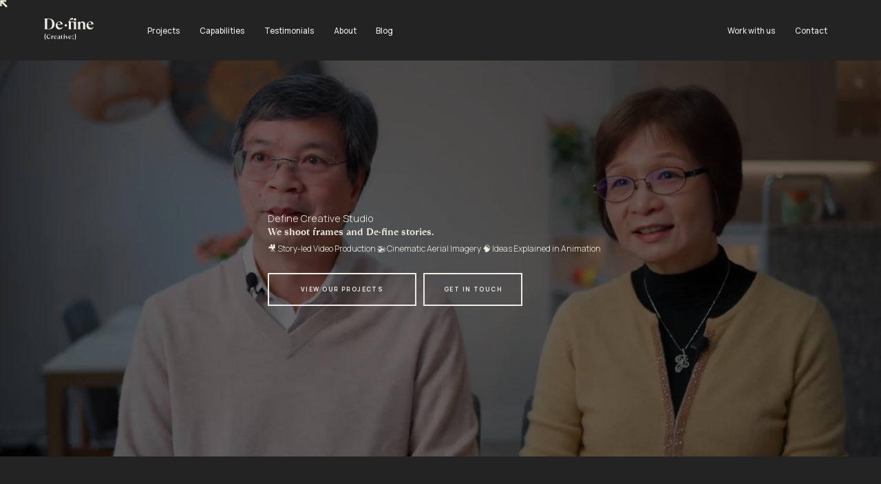

--- FILE ---
content_type: text/html
request_url: https://www.define-creative.co.uk/
body_size: 17838
content:
<!DOCTYPE html><!-- Last Published: Thu Nov 20 2025 18:38:22 GMT+0000 (Coordinated Universal Time) --><html data-wf-domain="www.define-creative.co.uk" data-wf-page="659c231cc2406f3fb84b8f6e" data-wf-site="60faf41bab860b11e5ece7cf"><head><meta charset="utf-8"/><title>Video Production &amp; Aerial Video Specialists | Cambridge</title><meta content="Cambridge video production and aerial video specialists, Define Creative, offer a selection of professional services to ensure your project has impact and is effective." name="description"/><meta content="Video Production &amp; Aerial Video Specialists | Cambridge" property="og:title"/><meta content="Cambridge video production and aerial video specialists, Define Creative, offer a selection of professional services to ensure your project has impact and is effective." property="og:description"/><meta content="Video Production &amp; Aerial Video Specialists | Cambridge" property="twitter:title"/><meta content="Cambridge video production and aerial video specialists, Define Creative, offer a selection of professional services to ensure your project has impact and is effective." property="twitter:description"/><meta property="og:type" content="website"/><meta content="summary_large_image" name="twitter:card"/><meta content="width=device-width, initial-scale=1" name="viewport"/><link href="https://cdn.prod.website-files.com/60faf41bab860b11e5ece7cf/css/define-creative-f9641f.webflow.shared.ac3cf3619.css" rel="stylesheet" type="text/css"/><link href="https://fonts.googleapis.com" rel="preconnect"/><link href="https://fonts.gstatic.com" rel="preconnect" crossorigin="anonymous"/><script src="https://ajax.googleapis.com/ajax/libs/webfont/1.6.26/webfont.js" type="text/javascript"></script><script type="text/javascript">WebFont.load({  google: {    families: ["DM Serif Text:regular,italic","Manrope:200,300,regular,500,600,700,800"]  }});</script><script src="https://use.typekit.net/cxi5scb.js" type="text/javascript"></script><script type="text/javascript">try{Typekit.load();}catch(e){}</script><script type="text/javascript">!function(o,c){var n=c.documentElement,t=" w-mod-";n.className+=t+"js",("ontouchstart"in o||o.DocumentTouch&&c instanceof DocumentTouch)&&(n.className+=t+"touch")}(window,document);</script><link href="https://cdn.prod.website-files.com/60faf41bab860b11e5ece7cf/684986b3da71d794cf2cdcdd_Define%20Favicon%2032PX.png" rel="shortcut icon" type="image/x-icon"/><link href="https://cdn.prod.website-files.com/60faf41bab860b11e5ece7cf/684986be8fe531f8c9ff2f24_Define%20Favicon%20256PX.png" rel="apple-touch-icon"/><script async="" src="https://www.googletagmanager.com/gtag/js?id=G-H377BSWBF9"></script><script type="text/javascript">window.dataLayer = window.dataLayer || [];function gtag(){dataLayer.push(arguments);}gtag('js', new Date());gtag('config', 'G-H377BSWBF9', {'anonymize_ip': true});</script><script src="https://www.google.com/recaptcha/api.js" type="text/javascript"></script><title>De·fine Creative</title>
  <script type="application/ld+json">
    {
      "@context" : "https://schema.org",
      "@type" : "WebSite",
      "name" : "De·fine Creative",
      "url" : "https://www.define-creative.co.uk/"
    }
  </script>


<!-- Global site tag (gtag.js) - Google Ads: 304112987 --> 

<!--googletag-->
<script type="fs-cc" fs-cc-categories="analytics" async src="https://www.googletagmanager.com/gtag/js?id=AW-304112987"></script>
<script type="fs-cc" fs-cc-categories="analytics"> window.dataLayer = window.dataLayer || []; function gtag(){dataLayer.push(arguments);} gtag('js', new Date()); gtag('config', 'AW-304112987'); </script><title>Define Creative</title>
<!--meta-->

<script type="fs-cc" fs-cc-categories="analytics">
    window.onload = function() {
        var anchors = document.getElementsByTagName('*');
        for(var i = 0; i < anchors.length; i++) {
            var anchor = anchors[i];
            anchor.onclick = function() {
                code = this.getAttribute('whenClicked');
                eval(code);   
            }
        }
    }
</script>


<!-- New google tag-->

<!-- Google Tag Manager -->
<script>(function(w,d,s,l,i){w[l]=w[l]||[];w[l].push({'gtm.start':
new Date().getTime(),event:'gtm.js'});var f=d.getElementsByTagName(s)[0],
j=d.createElement(s),dl=l!='dataLayer'?'&l='+l:'';j.async=true;j.src=
'https://www.googletagmanager.com/gtm.js?id='+i+dl;f.parentNode.insertBefore(j,f);
})(window,document,'script','dataLayer','GTM-M2TN7GS8');</script>
<!-- End Google Tag Manager -->


<!-- Finsweet Cookie Consent -->
<script async src="https://cdn.jsdelivr.net/npm/@finsweet/cookie-consent@1/fs-cc.js" fs-cc-mode="opt-in"></script>
  <meta name="description" content="We are a Creative Agency helping brands move with intention, 
                                  reach their goals and exceeding expectations.">
<!--pinterest-->
<meta name="p:domain_verify" content="d6233428e1083c9edb16f7be4f65b157"/>
  <style>

  
 .preloader{
   display:block;
  }
  

.cursor-wrapper{
   pointer-events: none;
}
</style>






<!-- Google tag (gtag.js) -->
<script async src="https://www.googletagmanager.com/gtag/js?id=AW-304112987"></script>
<script>
  window.dataLayer = window.dataLayer || [];
  function gtag(){dataLayer.push(arguments);}
  gtag('js', new Date());

  gtag('config', 'AW-304112987');
</script>

<!-- Event snippet for Phone calls from website conversion page
In your html page, add the snippet and call gtag_report_conversion when someone clicks on the chosen link or button. -->

<!-- Hotjar Tracking Code for https://www.define-creative.co.uk/ -->
<script>
    (function(h,o,t,j,a,r){
        h.hj=h.hj||function(){(h.hj.q=h.hj.q||[]).push(arguments)};
        h._hjSettings={hjid:3814905,hjsv:6};
        a=o.getElementsByTagName('head')[0];
        r=o.createElement('script');r.async=1;
        r.src=t+h._hjSettings.hjid+j+h._hjSettings.hjsv;
        a.appendChild(r);
    })(window,document,'https://static.hotjar.com/c/hotjar-','.js?sv=');
</script>

<style> 
.ms-pill-checkbox:checked ~.ms-pill-label {
  background-color: #efede5;
  border-color: #efede5;
  color: #232323;
}
</style>
</head><body class="dark-bg no-cursor"><div class="df-cookies__wrapper"><div fs-cc="banner" class="fs-cc-banner2_component"><div class="fs-cc-banner2_container"><div class="fs-cc-banner2_text">By clicking “Accept”, you agree to the storing of cookies on your device to enhance site navigation, analyze site usage, and assist in our marketing efforts. View our <a href="#" class="fs-cc-banner2_text-link">Privacy Policy</a> for more information.</div><div class="fs-cc-banner2_buttons-wrapper"><a fs-cc="deny" href="#" class="fs-cc-banner2_button fs-cc-button-alt no-cursor hover-cursor-thumb-light w-button">Deny</a><a fs-cc="allow" href="#" class="fs-cc-banner2_button no-cursor hover-cursor-thumb-light w-button">Accept</a></div></div></div><div fs-cc="manager" class="fs-cc-manager2_component"><aside fs-cc="open-preferences" role="button" tabindex="0" title="Cookie Preferences" data-w-id="863f9035-a871-439a-7c32-4fce981da05b" class="fs-cc-manager2_button no-cursor"><p class="cookie_emoji">🍪</p></aside><div fs-cc="open-preferences" role="button" tabindex="0" title="Cookie Preferences" aria-label="Cookie Preferences" data-w-id="a7fcf845-8cc5-1a89-83fd-67955abeb4cb" class="fs-cc-manager2_button no-cursor hide w-embed"><svg viewBox="0 0 24 24" fill="none" xmlns="http://www.w3.org/2000/svg">
<path d="M9 8L9 8.01" stroke="currentColor" stroke-width="2" stroke-linecap="round" stroke-linejoin="round"/>
<path d="M16 15L16 15.01" stroke="currentColor" stroke-width="2" stroke-linecap="round" stroke-linejoin="round"/>
<path d="M10 17L10 17.01" stroke="currentColor" stroke-width="2" stroke-linecap="round" stroke-linejoin="round"/>
<path d="M11 13L11 13.01" stroke="currentColor" stroke-width="2" stroke-linecap="round" stroke-linejoin="round"/>
<path d="M6 12L6 12.01" stroke="currentColor" stroke-width="2" stroke-linecap="round" stroke-linejoin="round"/>
<path d="M12 21C16.9706 21 21 16.9706 21 12C21 11.4402 20.9489 10.8924 20.8511 10.361C20.3413 10.7613 19.6985 11 19 11C18.4536 11 17.9413 10.8539 17.5 10.5987C17.0587 10.8539 16.5464 11 16 11C14.3431 11 13 9.65685 13 8C13 7.60975 13.0745 7.23691 13.2101 6.89492C11.9365 6.54821 11 5.38347 11 4C11 3.66387 11.0553 3.34065 11.1572 3.03894C6.58185 3.46383 3 7.31362 3 12C3 16.9706 7.02944 21 12 21Z" stroke="currentColor" stroke-width="2" stroke-linecap="round" stroke-linejoin="round"/>
</svg></div></div><div fs-cc-scroll="disable" fs-cc="preferences" class="fs-cc-prefs2_component"><div class="fs-cc-prefs2_form-wrapper w-form"><form id="cookie-preferences" name="wf-form-Cookie-Preferences" data-name="Cookie Preferences" method="get" class="fs-cc-prefs2_form whitebg-hover-ix" data-wf-page-id="659c231cc2406f3fb84b8f6e" data-wf-element-id="a7fcf845-8cc5-1a89-83fd-67955abeb4ce"><div fs-cc="close" data-w-id="a7fcf845-8cc5-1a89-83fd-67955abeb4cf" class="fs-cc-prefs2_close no-cursor"><div class="fs-cc-preferences2_close-icon w-embed"><svg fill="currentColor" aria-hidden="true" focusable="false" viewBox="0 0 16 16">
	<path d="M9.414 8l4.293-4.293-1.414-1.414L8 6.586 3.707 2.293 2.293 3.707 6.586 8l-4.293 4.293 1.414 1.414L8 9.414l4.293 4.293 1.414-1.414L9.414 8z"></path>
</svg></div></div><div class="fs-cc-prefs2_content"><div class="fs-cc-prefs2_space-small"><div class="fs-cc-prefs2_title">Privacy Preferences</div></div><div class="fs-cc-prefs2_option"><div class="fs-cc-prefs2_toggle-wrapper"><div class="fs-cc-prefs2_label">Essential cookies</div><div class="text-block">Required</div></div></div><div class="fs-cc-prefs2_option"><div class="fs-cc-prefs2_toggle-wrapper"><div class="fs-cc-prefs2_label">Marketing cookies</div><label class="w-checkbox fs-cc-prefs2_checkbox-field"><div class="w-checkbox-input w-checkbox-input--inputType-custom fs-cc-prefs2_checkbox no-cursor" data-w-id="a7fcf845-8cc5-1a89-83fd-67955abeb4e0"></div><input name="marketing-2" data-name="Marketing 2" fs-cc-checkbox="marketing" type="checkbox" id="marketing-2" style="opacity:0;position:absolute;z-index:-1"/><span for="marketing-2" class="fs-cc-prefs2_checkbox-label w-form-label">Essential</span></label></div></div><div class="fs-cc-prefs2_option"><div class="fs-cc-prefs2_toggle-wrapper"><div class="fs-cc-prefs2_label">Personalization cookies</div><label class="w-checkbox fs-cc-prefs2_checkbox-field"><div class="w-checkbox-input w-checkbox-input--inputType-custom fs-cc-prefs2_checkbox no-cursor" data-w-id="a7fcf845-8cc5-1a89-83fd-67955abeb4e8"></div><input name="personalization-2" data-name="Personalization 2" fs-cc-checkbox="personalization" type="checkbox" id="personalization-2" style="opacity:0;position:absolute;z-index:-1"/><span for="personalization-2" class="fs-cc-prefs2_checkbox-label w-form-label">Essential</span></label></div></div><div class="fs-cc-prefs2_option"><div class="fs-cc-prefs2_toggle-wrapper"><div class="fs-cc-prefs2_label">Analytics cookies</div><label class="w-checkbox fs-cc-prefs2_checkbox-field"><div class="w-checkbox-input w-checkbox-input--inputType-custom fs-cc-prefs2_checkbox no-cursor" data-w-id="a7fcf845-8cc5-1a89-83fd-67955abeb4f0"></div><input name="analytics-2" data-name="Analytics 2" fs-cc-checkbox="analytics" type="checkbox" id="analytics-2" style="opacity:0;position:absolute;z-index:-1"/><span for="analytics-2" class="fs-cc-prefs2_checkbox-label w-form-label">Essential</span></label></div></div><div class="fs-cc-prefs2_buttons-wrapper"><a fs-cc="deny" data-w-id="a7fcf845-8cc5-1a89-83fd-67955abeb4f4" href="#" class="fs-cc-prefs2_button fs-cc-button-alt no-cursor w-button">Reject all cookies</a><a fs-cc="allow" data-w-id="a7fcf845-8cc5-1a89-83fd-67955abeb4f6" href="#" class="fs-cc-prefs2_button no-cursor w-button">Allow all cookies</a><a fs-cc="submit" data-w-id="a7fcf845-8cc5-1a89-83fd-67955abeb4f8" href="#" class="fs-cc-prefs2_submit no-cursor w-button">Save preferences</a></div></div></form><div class="w-form-done"></div><div class="w-form-fail"></div><div fs-cc="close" class="fs-cc-prefs2_overlay"></div></div></div></div><div class="cursor-wrapper"><div class="cursor"><img src="https://cdn.prod.website-files.com/60faf41bab860b11e5ece7cf/64259311e1b6fdcf80fc34c4_WhiteArrows.svg" loading="lazy" alt="" class="arrow-cursor"/><img src="https://cdn.prod.website-files.com/60faf41bab860b11e5ece7cf/64259b312ffc14da6c0b7421_BlackArrows.svg" loading="lazy" alt="" class="arrow-cursor-black"/><img src="https://cdn.prod.website-files.com/60faf41bab860b11e5ece7cf/642596d248699a8607360b41_White%20HandArrows.svg" loading="lazy" alt="" class="thumb-cursor"/><img src="https://cdn.prod.website-files.com/60faf41bab860b11e5ece7cf/64259f4258fef16fafa9dada_Black%20HandArrows.svg" loading="lazy" alt="" class="thumb-cursor-black"/><img src="https://cdn.prod.website-files.com/60faf41bab860b11e5ece7cf/6426ea2bb1e5dd9dea37498a_Type%20Cursor%20Black.svg" loading="lazy" alt="" class="typing-cursor-black"/><img src="https://cdn.prod.website-files.com/60faf41bab860b11e5ece7cf/6426ea36b2096d37e5e8c4f9_Type%20Cursor%20White.svg" loading="lazy" alt="" class="type-cursor-white"/><div class="w-embed"><style>
.cursor-wrapper{
   pointer-events: none;
}
</style></div></div></div><div data-w-id="3ec9b6b7-914c-630a-9d5c-92c8b312ec8b" style="opacity:1" class="full-page-wrapper"><div class="outer-wrapper no-cursor"><div data-animation="default" data-collapse="medium" data-duration="400" data-easing="ease" data-easing2="ease" data-doc-height="1" role="banner" class="navbar-new-dark w-nav"><div class="div-block-32"><div class="div-block-31"><a href="/" aria-current="page" class="hover-cursor-thumb-light no-cursor w-nav-brand w--current"><img src="https://cdn.prod.website-files.com/60faf41bab860b11e5ece7cf/628509bf0e49f684b71af963_DefineLogo_Offwhite.svg" loading="lazy" alt="" class="navbar-logo-img"/></a><nav role="navigation" class="nav-menu w-nav-menu"><div class="div-block-36"><div class="mobile-nav-bg"><div class="div-block-35 w-clearfix"><div class="nav-menu-links-2023 right"><a href="/work-with-us" class="navbar-link about-current hamburger hover-cursor-thumb-light no-cursor w-nav-link">Work with us</a><a href="/contact" class="navbar-link about-current hamburger hover-cursor-thumb-light no-cursor w-nav-link">Contact</a></div><div class="nav-menu-links-2023"><a href="/projects" class="navbar-link about-current hamburger hover-cursor-thumb-light no-cursor w-nav-link">Projects</a><a href="/capabilities" class="navbar-link about-current hamburger hidelarge w-nav-link">Capabilities</a><div class="mobilecapsmenu w-dyn-list"><div role="list" class="collection-list-7 w-dyn-items"><div role="listitem" class="w-dyn-item"><a href="/capability/animation" class="navbar-link about-current hamburger hover-cursor-thumb-light w-nav-link">Animation</a></div><div role="listitem" class="w-dyn-item"><a href="/capability/aerial-imagery" class="navbar-link about-current hamburger hover-cursor-thumb-light w-nav-link">Aerial Imagery</a></div><div role="listitem" class="w-dyn-item"><a href="/capability/video-production" class="navbar-link about-current hamburger hover-cursor-thumb-light w-nav-link">Video Production</a></div></div></div><div data-hover="true" data-delay="400" class="navbar-dropdown w-dropdown"><div class="navbar-toggle-2023 w-dropdown-toggle"><a href="/capabilities" class="navbar-link navbarlink hamburger hover-cursor-thumb-light no-cursor w-nav-link">Capabilities</a></div><nav class="capabilities-dropdown w-dropdown-list"><div class="inner-capabilities"><div class="w-dyn-list"><div role="list" class="collection-list-7 w-dyn-items"><div role="listitem" class="w-dyn-item"><a href="/capability/animation" class="navbar-link about-current hamburger hover-cursor-thumb-light w-nav-link">Animation</a></div><div role="listitem" class="w-dyn-item"><a href="/capability/aerial-imagery" class="navbar-link about-current hamburger hover-cursor-thumb-light w-nav-link">Aerial Imagery</a></div><div role="listitem" class="w-dyn-item"><a href="/capability/video-production" class="navbar-link about-current hamburger hover-cursor-thumb-light w-nav-link">Video Production</a></div></div></div></div></nav></div><a href="/testimonials" class="navbar-link about-current hamburger hover-cursor-thumb-light no-cursor w-nav-link">Testimonials</a><a href="/about" class="navbar-link about-current hamburger hover-cursor-thumb-light no-cursor w-nav-link">About</a><a href="/blog" class="navbar-link about-current hamburger hover-cursor-thumb-light no-cursor w-nav-link">Blog</a></div></div></div></div></nav><div class="menu-button-2 w-nav-button"><div class="html-embed-4 w-embed"><style>

.container {
  cursor: pointer;
  display: flex;
}
svg {
  transition: transform 500ms cubic-bezier(0.4, 0, 0.2, 1);
}
.active svg {
  transform: rotate(90deg);
}
path {
  transition: transform 500ms cubic-bezier(0.4, 0, 0.2, 1),
    stroke-dasharray 500ms cubic-bezier(0.4, 0, 0.2, 1),
    stroke-dashoffset 500ms cubic-bezier(0.4, 0, 0.2, 1);
}
path:nth-child(1) {
  transform-origin: 36% 40%;
}
path:nth-child(2) {
  stroke-dasharray: 29 299;
}
path:nth-child(3) {
  transform-origin: 35% 63%;
}
path:nth-child(4) {
  stroke-dasharray: 29 299;
}
path:nth-child(5) {
  transform-origin: 61% 52%;
}
path:nth-child(6) {
  transform-origin: 62% 52%;
}
.active path:nth-child(1) {
  transform: translateX(9px) translateY(1px) rotate(45deg);
}
.active path:nth-child(2) {
  stroke-dasharray: 225 299;
  stroke-dashoffset: -72px;
}
.active path:nth-child(3) {
  transform: translateX(9px) translateY(1px) rotate(-45deg);
}
.active path:nth-child(4) {
  stroke-dasharray: 225 299;
  stroke-dashoffset: -72px;
}
.active path:nth-child(5) {
  transform: translateX(9px) translateY(1px) rotate(-45deg);
}
.active path:nth-child(6) {
  transform: translateX(9px) translateY(1px) rotate(45deg);
}

</style>

<div class="container" onclick="this.classList.toggle('active')">
  <svg xmlns="http://www.w3.org/2000/svg" width="150" height="50" viewBox="0 0 200 200">
        <g stroke-width="6.5" stroke-linecap="round">
          <path
            d="M72 82.286h28.75"
            fill="#009100"
            fill-rule="evenodd"
            stroke="#EFEDE5"
          />
          <path
            d="M100.75 103.714l72.482-.143c.043 39.398-32.284 71.434-72.16 71.434-39.878 0-72.204-32.036-72.204-71.554"
            fill="none"
            stroke="#EFEDE5"
          />
          <path
            d="M72 125.143h28.75"
            fill="#EFEDE5"
            fill-rule="evenodd"
            stroke="#EFEDE5"
          />
          <path
            d="M100.75 103.714l-71.908-.143c.026-39.638 32.352-71.674 72.23-71.674 39.876 0 72.203 32.036 72.203 71.554"
            fill="none"
            stroke="#EFEDE5"
          />
          <path
            d="M100.75 82.286h28.75"
            fill="#EFEDE5"
            fill-rule="evenodd"
            stroke="#EFEDE5"
          />
          <path
            d="M100.75 125.143h28.75"
            fill="#EFEDE5"
            fill-rule="evenodd"
            stroke="#EFEDE5"
          />
        </g>
      </svg>
</div></div></div></div></div></div><div class="navdropdown-bg"></div><div class="inner-wrapper"><div class="absolute-container"><div class="content-wrapper background-image-homepage"><div data-poster-url="https://cdn.prod.website-files.com/60faf41bab860b11e5ece7cf%2F6849822ad7fb6dc3f3d69545_Banner%20235%20trim-poster-00001.jpg" data-video-urls="https://cdn.prod.website-files.com/60faf41bab860b11e5ece7cf%2F6849822ad7fb6dc3f3d69545_Banner%20235%20trim-transcode.mp4,https://cdn.prod.website-files.com/60faf41bab860b11e5ece7cf%2F6849822ad7fb6dc3f3d69545_Banner%20235%20trim-transcode.webm" data-autoplay="true" data-loop="true" data-wf-ignore="true" class="home_bg_video show w-background-video w-background-video-atom"><video id="d7212ea8-0060-5ac5-1b2c-2f8772004f21-video" autoplay="" loop="" style="background-image:url(&quot;https://cdn.prod.website-files.com/60faf41bab860b11e5ece7cf%2F6849822ad7fb6dc3f3d69545_Banner%20235%20trim-poster-00001.jpg&quot;)" muted="" playsinline="" data-wf-ignore="true" data-object-fit="cover"><source src="https://cdn.prod.website-files.com/60faf41bab860b11e5ece7cf%2F6849822ad7fb6dc3f3d69545_Banner%20235%20trim-transcode.mp4" data-wf-ignore="true"/><source src="https://cdn.prod.website-files.com/60faf41bab860b11e5ece7cf%2F6849822ad7fb6dc3f3d69545_Banner%20235%20trim-transcode.webm" data-wf-ignore="true"/></video></div><div class="text-wrapper-absolute pl-1"><div class="internal-txt-wrapper paddinghomepage"><p class="p1-new _300weight">Define Creative Studio<br/></p><p class="p1-new-copy _300weight">We shoot frames and De·fine stories.<br/></p><h1 class="h1-new"></h1><p class="p1-new _300weight _1-7">🎥 Story-led Video Production 🚁 Cinematic Aerial Imagery 🧠 Ideas Explained in Animation</p><div class="hero-buttons home"><div class="homepagebutton-container _100"><a href="#showcase" class="nolink w-inline-block"><div class="button-homepage hover-cursor-thumb-light no-cursor w-embed"><style>

/*DARK TO YELLOW*/
.btn2{
padding: 15px 15px;
width: 30vh;
letter-spacing: .2vh;
  color: #efede5;
  text-transform: uppercase;
  text-align: center;
  display:inline-block;
  font-size:1.2vh;
  text-decoration: none;
    color: #efede5;
    cursor: hand;
    border: 2px solid #efede5;
    position: relative;
    overflow: hidden!important;
    -webkit-transition: all .3s ease-in-out;
    -moz-transition: all .3s ease-in-out;
    -o-transition: all .3s ease-in-out;
    transition: all .3s ease-in-out;
    background: transparent!important;
    z-index:10;
}
.btn2:hover{
    border: 2px solid #ffb600;
	  color: #333!important;
}
.btn2::before {
    content: '';
    width: 0%;
    height: 100%;
    display: block;
    background: #ffb600;
    position: absolute;
	  -ms-transform: skewX(-20deg);
    -webkit-transform: skewX(-20deg); 
    transform: skewX(-20deg);   
    left: -10%;
    opacity: 1;
    top: 0;
    z-index: -12;
    -moz-transition: all .7s cubic-bezier(0.77, 0, 0.175, 1);
  -o-transition: all .7s cubic-bezier(0.77, 0, 0.175, 1);
  -webkit-transition: all .7s cubic-bezier(0.77, 0, 0.175, 1);
  transition: all .7s cubic-bezier(0.77, 0, 0.175, 1);
	   box-shadow:2px 0px 14px rgba(0,0,0,.6);
  } 

.btn2::after {
    content: '';
    width: 0%;
    height: 100%;
    display: block;
    background: #333;
    position: absolute;
	-ms-transform: skewX(-20deg);
    -webkit-transform: skewX(-20deg); 
    transform: skewX(-20deg);   
    left: -10%;
    opacity: 0;
    top: 0;
    z-index: -15;
    -webkit-transition: all .94s cubic-bezier(.2,.95,.57,.99);
    -moz-transition: all .4s cubic-bezier(.2,.95,.57,.99);
    -o-transition: all .4s cubic-bezier(.2,.95,.57,.99);
    transition: all .4s cubic-bezier(.2,.95,.57,.99);
    box-shadow: 2px 0px 14px rgba(0,0,0,.6);
}
.btn2:hover::before, .btn1O:hover::before{
	opacity:1;
	width: 116%;
}
.btn2:hover::after, .btn1O:hover::after{
	opacity:1;
	width: 120%;
}
</style>

<div class="btn2">
     <span>VIEW OUR PROJECTS</span>
  <div class="transition"></div>
</div></div></a><a href="/contact" class="nolink homepagebutton w-inline-block"><div class="button-homepage hover-cursor-thumb-light no-cursor w-embed"><style>

/*CREAM TO GREEN*/
.btn1{
padding: 15px 15px;
width: 20vh;
letter-spacing: .2vh;
  color: #efede5;
  text-transform: uppercase;
  text-align: center;
  display:inline-block;
  font-size:1.2vh;
  text-decoration: none;
    color: #efede5;
    cursor: hand;
    border: 2px solid #efede5;
    position: relative;
    overflow: hidden!important;
    -webkit-transition: all .3s ease-in-out;
    -moz-transition: all .3s ease-in-out;
    -o-transition: all .3s ease-in-out;
    transition: all .3s ease-in-out;
    background: transparent!important;
    z-index:10;
}
.btn1:hover{
    border: 2px solid #72973c;
	  color: #efede5!important;
}
.btn1::before {
    content: '';
    width: 0%;
    height: 100%;
    display: block;
    background: #72973c;
    position: absolute;
	  -ms-transform: skewX(-20deg);
    -webkit-transform: skewX(-20deg); 
    transform: skewX(-20deg);   
    left: -10%;
    opacity: 1;
    top: 0;
    z-index: -12;
    -moz-transition: all .7s cubic-bezier(0.77, 0, 0.175, 1);
  -o-transition: all .7s cubic-bezier(0.77, 0, 0.175, 1);
  -webkit-transition: all .7s cubic-bezier(0.77, 0, 0.175, 1);
  transition: all .7s cubic-bezier(0.77, 0, 0.175, 1);
	   box-shadow:2px 0px 14px rgba(0,0,0,.6);
  } 

.btn1::after {
    content: '';
    width: 0%;
    height: 100%;
    display: block;
    background: #efede5;
    position: absolute;
	-ms-transform: skewX(-20deg);
    -webkit-transform: skewX(-20deg); 
    transform: skewX(-20deg);   
    left: -10%;
    opacity: 0;
    top: 0;
    z-index: -15;
    -webkit-transition: all .94s cubic-bezier(.2,.95,.57,.99);
    -moz-transition: all .4s cubic-bezier(.2,.95,.57,.99);
    -o-transition: all .4s cubic-bezier(.2,.95,.57,.99);
    transition: all .4s cubic-bezier(.2,.95,.57,.99);
    box-shadow: 2px 0px 14px rgba(0,0,0,.6);
}
.btn1:hover::before, .btn1O:hover::before{
	opacity:1;
	width: 116%;
}
.btn1:hover::after, .btn1O:hover::after{
	opacity:1;
	width: 120%;
}

</style>
<div class="btn1">
     <span>GET IN TOUCH</span>
  <div class="transition"></div>
</div></div></a></div><div class="mobile-button-container"><a href="/projects" class="btn ylw w-button">VIEW OUR PROJECTS</a><a href="/contact" class="btn grn margin_responsive w-button">GET IN TOUCH</a></div></div></div><div class="container-for-down-prompt hide"><div class="scroll-for-more-info-wrapper hide"><a href="#showcase" class="hover-cursor-thumb-light no-cursor w-inline-block"><img src="https://cdn.prod.website-files.com/60faf41bab860b11e5ece7cf/6425915b1e8db004749ac37c_down-white.png" loading="lazy" sizes="(max-width: 512px) 100vw, 512px" srcset="https://cdn.prod.website-files.com/60faf41bab860b11e5ece7cf/6425915b1e8db004749ac37c_down-white-p-500.png 500w, https://cdn.prod.website-files.com/60faf41bab860b11e5ece7cf/6425915b1e8db004749ac37c_down-white.png 512w" alt="" class="image-38"/></a></div></div></div></div></div></div></div><section class="section center"><div class="div _70"><div><div class="w-dyn-list"><div role="list" class="div-block-55 w-dyn-items"><div role="listitem" class="w-dyn-item"><div><a href="/capability/video-production" class="homepage_link_capabilities hover-cursor-thumb-light stack w-inline-block"><img src="https://cdn.prod.website-files.com/61dff5e1d474e268b8a6d7b6/681c9fa5e1daf6f6da6ce60e_650d8c33257c966a73ea31de_1.png" loading="lazy" data-w-id="d931a473-098b-2f6b-c5c4-1d0eed0cf1d3" alt="" sizes="100vw" srcset="https://cdn.prod.website-files.com/61dff5e1d474e268b8a6d7b6/681c9fa5e1daf6f6da6ce60e_650d8c33257c966a73ea31de_1-p-500.png 500w, https://cdn.prod.website-files.com/61dff5e1d474e268b8a6d7b6/681c9fa5e1daf6f6da6ce60e_650d8c33257c966a73ea31de_1-p-800.png 800w, https://cdn.prod.website-files.com/61dff5e1d474e268b8a6d7b6/681c9fa5e1daf6f6da6ce60e_650d8c33257c966a73ea31de_1.png 1080w" class="icon_sketches"/><p class="p1-new center small padding_top_xs">Video Production</p></a></div></div><div role="listitem" class="w-dyn-item"><div><a href="/capability/aerial-imagery" class="homepage_link_capabilities hover-cursor-thumb-light stack w-inline-block"><img src="https://cdn.prod.website-files.com/61dff5e1d474e268b8a6d7b6/681c9f854f889da77e160c9c_650d7f05bc3a39545c770583_DroneIcon_V1.png" loading="lazy" data-w-id="d931a473-098b-2f6b-c5c4-1d0eed0cf1d3" alt="" sizes="100vw" srcset="https://cdn.prod.website-files.com/61dff5e1d474e268b8a6d7b6/681c9f854f889da77e160c9c_650d7f05bc3a39545c770583_DroneIcon_V1-p-500.png 500w, https://cdn.prod.website-files.com/61dff5e1d474e268b8a6d7b6/681c9f854f889da77e160c9c_650d7f05bc3a39545c770583_DroneIcon_V1-p-800.png 800w, https://cdn.prod.website-files.com/61dff5e1d474e268b8a6d7b6/681c9f854f889da77e160c9c_650d7f05bc3a39545c770583_DroneIcon_V1.png 1080w" class="icon_sketches"/><p class="p1-new center small padding_top_xs">Aerial Imagery</p></a></div></div><div role="listitem" class="w-dyn-item"><div><a href="/capability/animation" class="homepage_link_capabilities hover-cursor-thumb-light stack w-inline-block"><img src="https://cdn.prod.website-files.com/61dff5e1d474e268b8a6d7b6/681c9f7be61531cc7a3cc0cd_67ab881fd3a249d3e652255d_Aimation_3dIcon_jan24_V1_small.png" loading="lazy" data-w-id="d931a473-098b-2f6b-c5c4-1d0eed0cf1d3" alt="" sizes="100vw" srcset="https://cdn.prod.website-files.com/61dff5e1d474e268b8a6d7b6/681c9f7be61531cc7a3cc0cd_67ab881fd3a249d3e652255d_Aimation_3dIcon_jan24_V1_small-p-500.png 500w, https://cdn.prod.website-files.com/61dff5e1d474e268b8a6d7b6/681c9f7be61531cc7a3cc0cd_67ab881fd3a249d3e652255d_Aimation_3dIcon_jan24_V1_small.png 800w" class="icon_sketches"/><p class="p1-new center small padding_top_xs">Animation</p></a></div></div></div></div></div></div></section><div id="showcase" class="outer-wrapper showcase no-cursor"><div class="section-label purple"><div class="section-label-inner"><h1 class="h1 section-label">Click one of our projects below...</h1></div></div><div class="inner-wrapper"><div class="hover-section-wrapper"><div class="example-section-wrapper"><div class="cms-homepage-showcase w-dyn-list"><div role="list" class="collection-list-2 w-dyn-items w-row"><div role="listitem" class="homepage-cms w-dyn-item w-col w-col-3"><div class="image-example-container cms"><div class="overlay-content-wrapper black-bg"><a href="/project-indiv/denny-abbey-the-farmland-museum" class="link-block-2 nolink hover-cursor-thumb-light w-inline-block"><h1 class="h1-new-overlay-2 small nopad large">Denny Abbey &amp; The Farmland Museum</h1><h1 class="h1-new-overlay-2 small">Video Production &amp; Photography</h1><h1 class="h1-new-overlay-2 small viewproject">See Project &gt;</h1></a></div><img loading="eager" alt="" src="https://cdn.prod.website-files.com/61dff5e1d474e268b8a6d7b6/67dabe8a26fdde54b8b33b75_Denny%20Abbey%20Project%20PageProject%20Thumb%20GIF%2001.jpg" class="fadeimg"/></div></div><div role="listitem" class="homepage-cms w-dyn-item w-col w-col-3"><div class="image-example-container cms"><div class="overlay-content-wrapper black-bg"><a href="/project-indiv/bringing-sound-to-life-and-teaching-the-world-to-listen" class="link-block-2 nolink hover-cursor-thumb-light w-inline-block"><h1 class="h1-new-overlay-2 small nopad large">The Evelyn Glennie Foundation</h1><h1 class="h1-new-overlay-2 small">Video Production &amp; Photography</h1><h1 class="h1-new-overlay-2 small viewproject">See Project &gt;</h1></a></div><img loading="eager" alt="" src="https://cdn.prod.website-files.com/61dff5e1d474e268b8a6d7b6/67f3bee45668159564b003fe_EvelynGlennie1Project%20Thumb%20GIF%2001.jpg" class="fadeimg"/></div></div><div role="listitem" class="homepage-cms w-dyn-item w-col w-col-3"><div class="image-example-container cms"><div class="overlay-content-wrapper black-bg"><a href="/project-indiv/meet-kinabase" class="link-block-2 nolink hover-cursor-thumb-light w-inline-block"><h1 class="h1-new-overlay-2 small nopad large">Meet Kinabase – a smarter way to manage business</h1><h1 class="h1-new-overlay-2 small">Video Production, Animation, Motion Graphics, Creative Pre-production</h1><h1 class="h1-new-overlay-2 small viewproject">See Project &gt;</h1></a></div><img loading="eager" alt="" src="https://cdn.prod.website-files.com/61dff5e1d474e268b8a6d7b6/66f2bbea7a77f78d1a367bc6_KinabaseProject-Thumb-GIF-01.png" class="fadeimg"/></div></div><div role="listitem" class="homepage-cms w-dyn-item w-col w-col-3"><div class="image-example-container cms"><div class="overlay-content-wrapper black-bg"><a href="/project-indiv/cn-bio---bio-availability-assay-kit-launch-video" class="link-block-2 nolink hover-cursor-thumb-light w-inline-block"><h1 class="h1-new-overlay-2 small nopad large">CN Bio The PhysioMimix Bioavailability Assay Kit</h1><h1 class="h1-new-overlay-2 small">Video Production &amp; Motion Graphics </h1><h1 class="h1-new-overlay-2 small viewproject">See Project &gt;</h1></a></div><img loading="eager" alt="" src="https://cdn.prod.website-files.com/61dff5e1d474e268b8a6d7b6/6811e0177887305a2d76b2b8_CNBIO_AssayKitProject%20Thumb%20GIF%2001.jpg" class="fadeimg"/></div></div><div role="listitem" class="homepage-cms w-dyn-item w-col w-col-3"><div class="image-example-container cms"><div class="overlay-content-wrapper black-bg"><a href="/project-indiv/dotmatics-summit-2025" class="link-block-2 nolink hover-cursor-thumb-light w-inline-block"><h1 class="h1-new-overlay-2 small nopad large">Dotmatics Summit 2025</h1><h1 class="h1-new-overlay-2 small">Video Production, Motion Graphics, Conference Capture</h1><h1 class="h1-new-overlay-2 small viewproject">See Project &gt;</h1></a></div><img loading="eager" alt="" src="https://cdn.prod.website-files.com/61dff5e1d474e268b8a6d7b6/688b71a78740e9aa8fba6666_Dotmatics%20Summit%2025%20Project%20PageProject%20Thumb%20GIF%2001.jpg" class="fadeimg"/></div></div><div role="listitem" class="homepage-cms w-dyn-item w-col w-col-3"><div class="image-example-container cms"><div class="overlay-content-wrapper black-bg"><a href="/project-indiv/liam-gallagher-knebworth-22" class="link-block-2 nolink hover-cursor-thumb-light w-inline-block"><h1 class="h1-new-overlay-2 small nopad large">Liam Gallagher: Knebworth 2022</h1><h1 class="h1-new-overlay-2 small">Aerial Video Production</h1><h1 class="h1-new-overlay-2 small viewproject">See Project &gt;</h1></a></div><img loading="eager" alt="" src="https://cdn.prod.website-files.com/61dff5e1d474e268b8a6d7b6/64469dadbb21ced99957014d_Knebworth_WebProject_TemplateProject%20Thumb%20GIF%2001.jpg" class="fadeimg"/></div></div><div role="listitem" class="homepage-cms w-dyn-item w-col w-col-3"><div class="image-example-container cms"><div class="overlay-content-wrapper black-bg"><a href="/project-indiv/hazlehead-park-aberdeen" class="link-block-2 nolink hover-cursor-thumb-light w-inline-block"><h1 class="h1-new-overlay-2 small nopad large">HAGS Hazlehead Park Aberdeen</h1><h1 class="h1-new-overlay-2 small">Video Production, Photography, Aerial Imagery, FPV Drone</h1><h1 class="h1-new-overlay-2 small viewproject">See Project &gt;</h1></a></div><img loading="eager" alt="" src="https://cdn.prod.website-files.com/61dff5e1d474e268b8a6d7b6/67a23c96cb150db9c5df270e_HAGS%20HazelHeadProject%20Thumb%20GIF%2001.jpg" class="fadeimg"/></div></div><div role="listitem" class="homepage-cms w-dyn-item w-col w-col-3"><div class="image-example-container cms"><div class="overlay-content-wrapper black-bg"><a href="/project-indiv/curwen-print-study-centre---promotional-video-series" class="link-block-2 nolink hover-cursor-thumb-light w-inline-block"><h1 class="h1-new-overlay-2 small nopad large">Curwen Print Study Centre</h1><h1 class="h1-new-overlay-2 small">Video Production, Motion Graphics</h1><h1 class="h1-new-overlay-2 small viewproject">See Project &gt;</h1></a></div><img loading="eager" alt="" src="https://cdn.prod.website-files.com/61dff5e1d474e268b8a6d7b6/684972060c98522ad356256c_Curwen%20Project%20PageProject%20Thumb%20GIF%2001.jpg" class="fadeimg"/></div></div><div role="listitem" class="homepage-cms w-dyn-item w-col w-col-3"><div class="image-example-container cms"><div class="overlay-content-wrapper black-bg"><a href="/project-indiv/jkh-factory-fly-through" class="link-block-2 nolink hover-cursor-thumb-light w-inline-block"><h1 class="h1-new-overlay-2 small nopad large">Showcasing JKH’s Facilities Through a Dynamic FPV Drone Experience</h1><h1 class="h1-new-overlay-2 small">Aerial Imagery, Video Production, Creative Direction </h1><h1 class="h1-new-overlay-2 small viewproject">See Project &gt;</h1></a></div><img loading="eager" alt="" src="https://cdn.prod.website-files.com/61dff5e1d474e268b8a6d7b6/6731f4cf39a30dc947faa5f1_JKH%20FlythroughProject%20Thumb%20GIF%2001.jpg" class="fadeimg"/></div></div><div role="listitem" class="homepage-cms w-dyn-item w-col w-col-3"><div class="image-example-container cms"><div class="overlay-content-wrapper black-bg"><a href="/project-indiv/hill-site-safety" class="link-block-2 nolink hover-cursor-thumb-light w-inline-block"><h1 class="h1-new-overlay-2 small nopad large">Site Safety Campaign 2024</h1><h1 class="h1-new-overlay-2 small">Video Production, Creative Pre-production</h1><h1 class="h1-new-overlay-2 small viewproject">See Project &gt;</h1></a></div><img loading="eager" alt="" src="https://cdn.prod.website-files.com/61dff5e1d474e268b8a6d7b6/673230f225ed95a9bb6edb67_SitesafetyProject%20Thumb%20GIF%2001.jpg" class="fadeimg"/></div></div><div role="listitem" class="homepage-cms w-dyn-item w-col w-col-3"><div class="image-example-container cms"><div class="overlay-content-wrapper black-bg"><a href="/project-indiv/edelweiss-pianos---the-ultimate-gift-campaign" class="link-block-2 nolink hover-cursor-thumb-light w-inline-block"><h1 class="h1-new-overlay-2 small nopad large">Edelweiss Pianos - The Ultimate Gift Campaign</h1><h1 class="h1-new-overlay-2 small">Video Production, Pre-production, Casting, Storyboarding, Creative Conception, Post-production</h1><h1 class="h1-new-overlay-2 small viewproject">See Project &gt;</h1></a></div><img loading="eager" alt="" src="https://cdn.prod.website-files.com/61dff5e1d474e268b8a6d7b6/68cd72d19ddc92723b96c1e3_Edelweiss--pianosProject%20Thumb%20GIF%2001.jpg" class="fadeimg"/></div></div><div role="listitem" class="homepage-cms w-dyn-item w-col w-col-3"><div class="image-example-container cms"><div class="overlay-content-wrapper black-bg"><a href="/project-indiv/bradsell-and-hollie-doyle-a-winning-bond" class="link-block-2 nolink hover-cursor-thumb-light w-inline-block"><h1 class="h1-new-overlay-2 small nopad large">Bradsell and Hollie Doyle - A Winning Bond</h1><h1 class="h1-new-overlay-2 small">Video Production</h1><h1 class="h1-new-overlay-2 small viewproject">See Project &gt;</h1></a></div><img loading="eager" alt="" src="https://cdn.prod.website-files.com/61dff5e1d474e268b8a6d7b6/67fe8424f825af1eb40b1736_Bradsell%20HorseProject%20Thumb%20GIF%2001.jpg" class="fadeimg"/></div></div></div></div><div class="cms-homepage-showcase mobile w-dyn-list"><div role="list" class="collection-list-2 w-dyn-items w-row"><div role="listitem" class="homepage-cms w-dyn-item w-col w-col-6"><div class="homepage-showcase-indiv-wrapper"><div class="image-example-container cms"><div class="overlay-content-wrapper black-bg"><a href="/project-indiv/denny-abbey-the-farmland-museum" class="link-block-2 nolink hover-cursor-thumb-light w-inline-block"><div class="center_block"><h1 class="h1-new-overlay-2 small nopad">Denny Abbey &amp; The Farmland Museum</h1><h1 class="h1-new-overlay-2 small">Video Production &amp; Photography</h1><h1 class="h1-new-overlay-2 small viewproject">See Project &gt;</h1></div></a></div><img loading="eager" alt="" src="https://cdn.prod.website-files.com/61dff5e1d474e268b8a6d7b6/67dabe8a26fdde54b8b33b75_Denny%20Abbey%20Project%20PageProject%20Thumb%20GIF%2001.jpg" class="fadeimg"/></div></div></div><div role="listitem" class="homepage-cms w-dyn-item w-col w-col-6"><div class="homepage-showcase-indiv-wrapper"><div class="image-example-container cms"><div class="overlay-content-wrapper black-bg"><a href="/project-indiv/meet-kinabase" class="link-block-2 nolink hover-cursor-thumb-light w-inline-block"><div class="center_block"><h1 class="h1-new-overlay-2 small nopad">Meet Kinabase – a smarter way to manage business</h1><h1 class="h1-new-overlay-2 small">Video Production, Animation, Motion Graphics, Creative Pre-production</h1><h1 class="h1-new-overlay-2 small viewproject">See Project &gt;</h1></div></a></div><img loading="eager" alt="" src="https://cdn.prod.website-files.com/61dff5e1d474e268b8a6d7b6/66f2bbea7a77f78d1a367bc6_KinabaseProject-Thumb-GIF-01.png" class="fadeimg"/></div></div></div><div role="listitem" class="homepage-cms w-dyn-item w-col w-col-6"><div class="homepage-showcase-indiv-wrapper"><div class="image-example-container cms"><div class="overlay-content-wrapper black-bg"><a href="/project-indiv/edelweiss-pianos---the-ultimate-gift-campaign" class="link-block-2 nolink hover-cursor-thumb-light w-inline-block"><div class="center_block"><h1 class="h1-new-overlay-2 small nopad">Edelweiss Pianos - The Ultimate Gift Campaign</h1><h1 class="h1-new-overlay-2 small">Video Production, Pre-production, Casting, Storyboarding, Creative Conception, Post-production</h1><h1 class="h1-new-overlay-2 small viewproject">See Project &gt;</h1></div></a></div><img loading="eager" alt="" src="https://cdn.prod.website-files.com/61dff5e1d474e268b8a6d7b6/68cd72d19ddc92723b96c1e3_Edelweiss--pianosProject%20Thumb%20GIF%2001.jpg" class="fadeimg"/></div></div></div><div role="listitem" class="homepage-cms w-dyn-item w-col w-col-6"><div class="homepage-showcase-indiv-wrapper"><div class="image-example-container cms"><div class="overlay-content-wrapper black-bg"><a href="/project-indiv/jkh-factory-fly-through" class="link-block-2 nolink hover-cursor-thumb-light w-inline-block"><div class="center_block"><h1 class="h1-new-overlay-2 small nopad">Showcasing JKH’s Facilities Through a Dynamic FPV Drone Experience</h1><h1 class="h1-new-overlay-2 small">Aerial Imagery, Video Production, Creative Direction </h1><h1 class="h1-new-overlay-2 small viewproject">See Project &gt;</h1></div></a></div><img loading="eager" alt="" src="https://cdn.prod.website-files.com/61dff5e1d474e268b8a6d7b6/6731f4cf39a30dc947faa5f1_JKH%20FlythroughProject%20Thumb%20GIF%2001.jpg" class="fadeimg"/></div></div></div><div role="listitem" class="homepage-cms w-dyn-item w-col w-col-6"><div class="homepage-showcase-indiv-wrapper"><div class="image-example-container cms"><div class="overlay-content-wrapper black-bg"><a href="/project-indiv/cranleigh-case-study" class="link-block-2 nolink hover-cursor-thumb-light w-inline-block"><div class="center_block"><h1 class="h1-new-overlay-2 small nopad">Berkeley: Leighwood Fields</h1><h1 class="h1-new-overlay-2 small">Video Production, Motion Graphics</h1><h1 class="h1-new-overlay-2 small viewproject">See Project &gt;</h1></div></a></div><img loading="eager" alt="" src="https://cdn.prod.website-files.com/61dff5e1d474e268b8a6d7b6/67f67e5aa452c8f7476864bf_CranlieghProject%20Thumb%20GIF%2001.jpg" class="fadeimg"/></div></div></div><div role="listitem" class="homepage-cms w-dyn-item w-col w-col-6"><div class="homepage-showcase-indiv-wrapper"><div class="image-example-container cms"><div class="overlay-content-wrapper black-bg"><a href="/project-indiv/cn-bio---bio-availability-assay-kit-launch-video" class="link-block-2 nolink hover-cursor-thumb-light w-inline-block"><div class="center_block"><h1 class="h1-new-overlay-2 small nopad">CN Bio The PhysioMimix Bioavailability Assay Kit</h1><h1 class="h1-new-overlay-2 small">Video Production &amp; Motion Graphics </h1><h1 class="h1-new-overlay-2 small viewproject">See Project &gt;</h1></div></a></div><img loading="eager" alt="" src="https://cdn.prod.website-files.com/61dff5e1d474e268b8a6d7b6/6811e0177887305a2d76b2b8_CNBIO_AssayKitProject%20Thumb%20GIF%2001.jpg" class="fadeimg"/></div></div></div></div></div><div class="row-wrapper-flex hide noshow"><div class="image-example-container"><div class="overlay-content-wrapper black-bg"><h1 class="h1-new-overlay-2">Active Play Education</h1><h1 class="h1-new-overlay-2 smaller">Rebrand</h1></div><img src="https://cdn.prod.website-files.com/60faf41bab860b11e5ece7cf/62836d16aef9699411ba56c4_Untitled-1.jpg" loading="eager" alt="" class="fadeimg"/></div><div class="image-example-container"><div class="overlay-content-wrapper black-bg"><h1 class="h1-new-overlay-2">Forestry England</h1><h1 class="h1-new-overlay-2 smaller">Dunwich Quarry Aerial Imagery</h1></div><img src="https://cdn.prod.website-files.com/60faf41bab860b11e5ece7cf/62836cbdaef969eb55ba53f5_examples-homepage_0007_Layer%202.jpg" loading="eager" alt="" class="fadeimg"/></div><div class="image-example-container"><div class="overlay-content-wrapper black-bg"><h1 class="h1-new-overlay-2">Universities USA</h1><h1 class="h1-new-overlay-2 smaller">Visual Identity</h1></div><img src="https://cdn.prod.website-files.com/60faf41bab860b11e5ece7cf/62836cbc021912ddc9bf848d_examples-homepage_0002_Layer%207.jpg" loading="eager" alt="" class="fadeimg"/></div><div class="image-example-container"><div class="overlay-content-wrapper black-bg"><h1 class="h1-new-overlay-2">BloorIE</h1><h1 class="h1-new-overlay-2 smaller">Video Production</h1></div><img src="https://cdn.prod.website-files.com/60faf41bab860b11e5ece7cf/62836cbd7fe3595888c2a91a_examples-homepage_0005_Layer%204.jpg" loading="eager" alt="" class="fadeimg"/></div><div class="image-example-container"><div class="overlay-content-wrapper black-bg"><h1 class="h1-new-overlay-2">Kia</h1><h1 class="h1-new-overlay-2 smaller">Photography</h1></div><img src="https://cdn.prod.website-files.com/60faf41bab860b11e5ece7cf/6419ba888288574b671ec0af_DE_website%20template%20KIAProject%20thumb.jpg" loading="eager" alt="" class="fadeimg"/></div><div class="image-example-container"><div class="overlay-content-wrapper black-bg"><h1 class="h1-new-overlay-2">Grifols</h1><h1 class="h1-new-overlay-2 smaller">Graphic Design</h1></div><img src="https://cdn.prod.website-files.com/60faf41bab860b11e5ece7cf/628217a7712d56e3605d321c_homepage-client-case-studies_0001_Layer%202.jpg" loading="eager" alt="" class="fadeimg"/></div><div class="image-example-container click-cross"><div class="overlay-content-wrapper black-bg"><h1 class="h1-new-overlay-2">Zeiss</h1><h1 class="h1-new-overlay-2 smaller">Product Photography</h1></div><img src="https://cdn.prod.website-files.com/60faf41bab860b11e5ece7cf/62836cbac72f398d18c5bb18_examples-homepage_0003_Layer%206.jpg" loading="eager" alt="" class="fadeimg"/></div><div class="image-example-container"><div class="overlay-content-wrapper black-bg"><h1 class="h1-new-overlay-2">Centrus</h1><h1 class="h1-new-overlay-2 smaller">Marketing</h1></div><img src="https://cdn.prod.website-files.com/60faf41bab860b11e5ece7cf/6419b0db03e13ca412e64a0f_CEN_GD_HomeImage.jpg" loading="eager" alt="" class="fadeimg"/></div><div class="image-example-container"><div class="overlay-content-wrapper black-bg"><h1 class="h1-new-overlay-2">Willow Pumps</h1><h1 class="h1-new-overlay-2 smaller">Animation</h1></div><img src="https://cdn.prod.website-files.com/60faf41bab860b11e5ece7cf/6419b16723a5e22293ed5619_DE_website%20template%20WillowPumpsProject%20thumb.jpg" loading="eager" alt="" class="fadeimg"/></div><div class="image-example-container"><div class="overlay-content-wrapper black-bg"><h1 class="h1-new-overlay-2">Active Play Education</h1><h1 class="h1-new-overlay-2 smaller">Photography</h1></div><img src="https://cdn.prod.website-files.com/60faf41bab860b11e5ece7cf/62836cbb00792f47592103e0_examples-homepage_0000_Layer%209.jpg" loading="eager" alt="" class="fadeimg"/></div><div class="image-example-container"><div class="overlay-content-wrapper black-bg"><h1 class="h1-new-overlay-2">Agreena</h1><h1 class="h1-new-overlay-2 smaller">Graphic Design</h1></div><img src="https://cdn.prod.website-files.com/60faf41bab860b11e5ece7cf/628217a7cfef7131e2d3cd08_homepage-client-case-studies_0002_Layer%201.jpg" loading="eager" alt="" class="fadeimg"/></div><div class="image-example-container"><div class="overlay-content-wrapper black-bg"><h1 class="h1-new-overlay-2">Hill Group</h1><h1 class="h1-new-overlay-2 smaller">Photography</h1></div><img src="https://cdn.prod.website-files.com/60faf41bab860b11e5ece7cf/641b1266eb832e3a98740d65_capstonefields-39_1920x_Projectlist.jpg" loading="eager" alt="" class="fadeimg"/></div></div></div></div></div></div><div id="logo" class="outer-wrapper no-cursor"><div class="inner-wrapper"><div class="row-wrapper-flex paddingtopandbott"><div class="div-block-37"><img src="https://cdn.prod.website-files.com/60faf41bab860b11e5ece7cf/628223e53021017fd9de0c19_HILL_logo_white.svg" loading="lazy" alt="" class="logo-new"/><img src="https://cdn.prod.website-files.com/60faf41bab860b11e5ece7cf/628223e525afb4ab31478550_Grifols_logo_white.svg" loading="lazy" alt="" class="logo-new"/><img src="https://cdn.prod.website-files.com/60faf41bab860b11e5ece7cf/63b41a2f5bacad7723415d70_ogi-kia_logo.svg" loading="lazy" alt="" class="logo-new"/><img src="https://cdn.prod.website-files.com/60faf41bab860b11e5ece7cf/628223e5208739e34744fa9d_Hags_logo_white.svg" loading="lazy" alt="" class="logo-new"/><img src="https://cdn.prod.website-files.com/60faf41bab860b11e5ece7cf/6283706f34852610a74b5522_Zeiss_logo_white.svg" loading="lazy" alt="" class="logo-new"/><img src="https://cdn.prod.website-files.com/60faf41bab860b11e5ece7cf/628223f139ebb9857c7770dd_Forestry_logo_white.svg" loading="lazy" alt="" class="logo-new"/></div><div class="div-block-37"><img src="https://cdn.prod.website-files.com/60faf41bab860b11e5ece7cf/63930ebeebc94e0fd9fcaeaa_Centrus_white.svg" loading="lazy" alt="" class="logo-new"/><img src="https://cdn.prod.website-files.com/60faf41bab860b11e5ece7cf/63930ebf21530f590ec3bb11_UTG.svg" loading="lazy" alt="" class="logo-new"/><img src="https://cdn.prod.website-files.com/60faf41bab860b11e5ece7cf/63930ebfbcff7ef9f3d6a49f_ESPN.svg" loading="lazy" alt="" class="logo-new"/><img src="https://cdn.prod.website-files.com/60faf41bab860b11e5ece7cf/628223e5d9309c3eefcaed7b_WillowPumps.svg" loading="lazy" alt="" class="logo-new"/><img src="https://cdn.prod.website-files.com/60faf41bab860b11e5ece7cf/628223d108ce8d720d3b684d_Agreena.svg" loading="lazy" alt="" class="logo-new"/><img src="https://cdn.prod.website-files.com/60faf41bab860b11e5ece7cf/628223f1c2d3e07f7f35d0f4_Dunlop.svg" loading="lazy" alt="" class="logo-new"/></div><div class="div-block-37"><img src="https://cdn.prod.website-files.com/60faf41bab860b11e5ece7cf/628223e541296036dba2b624_MGN_logo_white.svg" loading="lazy" alt="" class="logo-new"/><img src="https://cdn.prod.website-files.com/60faf41bab860b11e5ece7cf/63930ebfebc94e49cbfcaeab_LearningPool.svg" loading="lazy" alt="" class="logo-new"/><img src="https://cdn.prod.website-files.com/60faf41bab860b11e5ece7cf/628223ebc2d3e061ac35d0df_Breheny.svg" loading="lazy" alt="" class="logo-new"/><img src="https://cdn.prod.website-files.com/60faf41bab860b11e5ece7cf/628223e53b2691268a16abd2_Jaynic.svg" loading="lazy" alt="" class="logo-new"/><img src="https://cdn.prod.website-files.com/60faf41bab860b11e5ece7cf/63930ebfbcff7e80bdd6a4a0_BuroHappold.svg" loading="lazy" alt="" class="logo-new"/><img src="https://cdn.prod.website-files.com/60faf41bab860b11e5ece7cf/64522ef911ec1aca5540111e_oracle-logo-wht-01.svg" loading="lazy" alt="" class="logo-new"/></div><div class="div-block-37"><img src="https://cdn.prod.website-files.com/60faf41bab860b11e5ece7cf/6732254a5fe56f1640572b24_Axon.png" loading="lazy" sizes="100vw" srcset="https://cdn.prod.website-files.com/60faf41bab860b11e5ece7cf/6732254a5fe56f1640572b24_Axon-p-500.png 500w, https://cdn.prod.website-files.com/60faf41bab860b11e5ece7cf/6732254a5fe56f1640572b24_Axon-p-800.png 800w, https://cdn.prod.website-files.com/60faf41bab860b11e5ece7cf/6732254a5fe56f1640572b24_Axon.png 1000w" alt="" class="logo-new"/><img src="https://cdn.prod.website-files.com/60faf41bab860b11e5ece7cf/673225ffc9eaa07e56e8778d_CambridgeKinetics.png" loading="lazy" sizes="100vw" srcset="https://cdn.prod.website-files.com/60faf41bab860b11e5ece7cf/673225ffc9eaa07e56e8778d_CambridgeKinetics-p-500.png 500w, https://cdn.prod.website-files.com/60faf41bab860b11e5ece7cf/673225ffc9eaa07e56e8778d_CambridgeKinetics.png 1000w" alt="" class="logo-new"/><img src="https://cdn.prod.website-files.com/60faf41bab860b11e5ece7cf/67322669ab08f9096ebd2f69_GBS-neg.png" loading="lazy" sizes="100vw" srcset="https://cdn.prod.website-files.com/60faf41bab860b11e5ece7cf/67322669ab08f9096ebd2f69_GBS-neg-p-500.png 500w, https://cdn.prod.website-files.com/60faf41bab860b11e5ece7cf/67322669ab08f9096ebd2f69_GBS-neg-p-800.png 800w, https://cdn.prod.website-files.com/60faf41bab860b11e5ece7cf/67322669ab08f9096ebd2f69_GBS-neg.png 1000w" alt="" class="logo-new"/><img src="https://cdn.prod.website-files.com/60faf41bab860b11e5ece7cf/673226fd647c4c503ac87723_JKH-ESTD-1969-Logo-HiRes.png" loading="lazy" sizes="100vw" srcset="https://cdn.prod.website-files.com/60faf41bab860b11e5ece7cf/673226fd647c4c503ac87723_JKH-ESTD-1969-Logo-HiRes-p-500.png 500w, https://cdn.prod.website-files.com/60faf41bab860b11e5ece7cf/673226fd647c4c503ac87723_JKH-ESTD-1969-Logo-HiRes-p-800.png 800w, https://cdn.prod.website-files.com/60faf41bab860b11e5ece7cf/673226fd647c4c503ac87723_JKH-ESTD-1969-Logo-HiRes.png 1000w" alt="" class="logo-new"/><img src="https://cdn.prod.website-files.com/60faf41bab860b11e5ece7cf/674db7e826a706f7907dda36_CN-BIO.png" loading="lazy" sizes="100vw" srcset="https://cdn.prod.website-files.com/60faf41bab860b11e5ece7cf/674db7e826a706f7907dda36_CN-BIO-p-500.png 500w, https://cdn.prod.website-files.com/60faf41bab860b11e5ece7cf/674db7e826a706f7907dda36_CN-BIO.png 633w" alt="" class="logo-new"/><img src="https://cdn.prod.website-files.com/60faf41bab860b11e5ece7cf/673228fd65c4fc9bc8e1e382_SassyPlus.png" loading="lazy" sizes="100vw" srcset="https://cdn.prod.website-files.com/60faf41bab860b11e5ece7cf/673228fd65c4fc9bc8e1e382_SassyPlus-p-500.png 500w, https://cdn.prod.website-files.com/60faf41bab860b11e5ece7cf/673228fd65c4fc9bc8e1e382_SassyPlus-p-800.png 800w, https://cdn.prod.website-files.com/60faf41bab860b11e5ece7cf/673228fd65c4fc9bc8e1e382_SassyPlus.png 1000w" alt="" class="logo-new"/></div><div class="div-block-37"><img src="https://cdn.prod.website-files.com/60faf41bab860b11e5ece7cf/67322976862caae2a3216ec4_NSDC-Colour-Logo-2020-WITHOUT-ITALICS---white.png" loading="lazy" sizes="100vw" srcset="https://cdn.prod.website-files.com/60faf41bab860b11e5ece7cf/67322976862caae2a3216ec4_NSDC-Colour-Logo-2020-WITHOUT-ITALICS---white-p-500.png 500w, https://cdn.prod.website-files.com/60faf41bab860b11e5ece7cf/67322976862caae2a3216ec4_NSDC-Colour-Logo-2020-WITHOUT-ITALICS---white-p-800.png 800w, https://cdn.prod.website-files.com/60faf41bab860b11e5ece7cf/67322976862caae2a3216ec4_NSDC-Colour-Logo-2020-WITHOUT-ITALICS---white.png 1000w" alt="" class="logo-new"/><img src="https://cdn.prod.website-files.com/60faf41bab860b11e5ece7cf/673229baf0a7cf0bbd1e2578_Dotmatics.png" loading="lazy" sizes="100vw" srcset="https://cdn.prod.website-files.com/60faf41bab860b11e5ece7cf/673229baf0a7cf0bbd1e2578_Dotmatics-p-500.png 500w, https://cdn.prod.website-files.com/60faf41bab860b11e5ece7cf/673229baf0a7cf0bbd1e2578_Dotmatics-p-800.png 800w, https://cdn.prod.website-files.com/60faf41bab860b11e5ece7cf/673229baf0a7cf0bbd1e2578_Dotmatics.png 1000w" alt="" class="logo-new"/><img src="https://cdn.prod.website-files.com/60faf41bab860b11e5ece7cf/673229faaf1f7997c06e808d_Sleek.png" loading="lazy" sizes="100vw" srcset="https://cdn.prod.website-files.com/60faf41bab860b11e5ece7cf/673229faaf1f7997c06e808d_Sleek-p-500.png 500w, https://cdn.prod.website-files.com/60faf41bab860b11e5ece7cf/673229faaf1f7997c06e808d_Sleek-p-800.png 800w, https://cdn.prod.website-files.com/60faf41bab860b11e5ece7cf/673229faaf1f7997c06e808d_Sleek.png 1000w" alt="" class="logo-new"/><img src="https://cdn.prod.website-files.com/60faf41bab860b11e5ece7cf/67322a7358aa8309ec4ac2d8_TheOldHall.png" loading="lazy" sizes="100vw" srcset="https://cdn.prod.website-files.com/60faf41bab860b11e5ece7cf/67322a7358aa8309ec4ac2d8_TheOldHall-p-500.png 500w, https://cdn.prod.website-files.com/60faf41bab860b11e5ece7cf/67322a7358aa8309ec4ac2d8_TheOldHall-p-800.png 800w, https://cdn.prod.website-files.com/60faf41bab860b11e5ece7cf/67322a7358aa8309ec4ac2d8_TheOldHall.png 1000w" alt="" class="logo-new"/><img src="https://cdn.prod.website-files.com/60faf41bab860b11e5ece7cf/6732278a026cfb72b7ea8ed8_NASC.png" loading="lazy" sizes="100vw" srcset="https://cdn.prod.website-files.com/60faf41bab860b11e5ece7cf/6732278a026cfb72b7ea8ed8_NASC-p-500.png 500w, https://cdn.prod.website-files.com/60faf41bab860b11e5ece7cf/6732278a026cfb72b7ea8ed8_NASC.png 1000w" alt="" class="logo-new"/><img src="https://cdn.prod.website-files.com/60faf41bab860b11e5ece7cf/67322b450055061967072de0_C%26C_CMYK_Gold_Black-co.png" loading="lazy" sizes="100vw" srcset="https://cdn.prod.website-files.com/60faf41bab860b11e5ece7cf/67322b450055061967072de0_C%26C_CMYK_Gold_Black-co-p-500.png 500w, https://cdn.prod.website-files.com/60faf41bab860b11e5ece7cf/67322b450055061967072de0_C%26C_CMYK_Gold_Black-co-p-800.png 800w, https://cdn.prod.website-files.com/60faf41bab860b11e5ece7cf/67322b450055061967072de0_C%26C_CMYK_Gold_Black-co.png 1000w" alt="" class="logo-new"/></div></div><div class="row-wrapper-flex mb-3 mt-6 repsonsive"><div class="div-block-37"><img src="https://cdn.prod.website-files.com/60faf41bab860b11e5ece7cf/628223e53021017fd9de0c19_HILL_logo_white.svg" loading="lazy" alt="" class="logo-new"/><img src="https://cdn.prod.website-files.com/60faf41bab860b11e5ece7cf/628223e525afb4ab31478550_Grifols_logo_white.svg" loading="lazy" alt="" class="logo-new"/><img src="https://cdn.prod.website-files.com/60faf41bab860b11e5ece7cf/63b41a2f5bacad7723415d70_ogi-kia_logo.svg" loading="lazy" alt="" class="logo-new"/></div><div class="div-block-37"><img src="https://cdn.prod.website-files.com/60faf41bab860b11e5ece7cf/628223e5208739e34744fa9d_Hags_logo_white.svg" loading="lazy" alt="" class="logo-new"/><img src="https://cdn.prod.website-files.com/60faf41bab860b11e5ece7cf/6283706f34852610a74b5522_Zeiss_logo_white.svg" loading="lazy" alt="" class="logo-new"/><img src="https://cdn.prod.website-files.com/60faf41bab860b11e5ece7cf/628223f139ebb9857c7770dd_Forestry_logo_white.svg" loading="lazy" alt="" class="logo-new"/></div><div class="div-block-37"><img src="https://cdn.prod.website-files.com/60faf41bab860b11e5ece7cf/63930ebeebc94e0fd9fcaeaa_Centrus_white.svg" loading="lazy" alt="" class="logo-new"/><img src="https://cdn.prod.website-files.com/60faf41bab860b11e5ece7cf/63930ebf21530f590ec3bb11_UTG.svg" loading="lazy" alt="" class="logo-new"/><img src="https://cdn.prod.website-files.com/60faf41bab860b11e5ece7cf/63930ebfbcff7ef9f3d6a49f_ESPN.svg" loading="lazy" alt="" class="logo-new"/></div><div class="div-block-37"><img src="https://cdn.prod.website-files.com/60faf41bab860b11e5ece7cf/673229faaf1f7997c06e808d_Sleek.png" loading="lazy" srcset="https://cdn.prod.website-files.com/60faf41bab860b11e5ece7cf/673229faaf1f7997c06e808d_Sleek-p-500.png 500w, https://cdn.prod.website-files.com/60faf41bab860b11e5ece7cf/673229faaf1f7997c06e808d_Sleek-p-800.png 800w, https://cdn.prod.website-files.com/60faf41bab860b11e5ece7cf/673229faaf1f7997c06e808d_Sleek.png 1000w" sizes="100vw" alt="" class="logo-new"/><img src="https://cdn.prod.website-files.com/60faf41bab860b11e5ece7cf/628223d108ce8d720d3b684d_Agreena.svg" loading="lazy" alt="" class="logo-new"/><img src="https://cdn.prod.website-files.com/60faf41bab860b11e5ece7cf/628223f1c2d3e07f7f35d0f4_Dunlop.svg" loading="lazy" alt="" class="logo-new"/></div><div class="div-block-37"><img src="https://cdn.prod.website-files.com/60faf41bab860b11e5ece7cf/628223e541296036dba2b624_MGN_logo_white.svg" loading="lazy" alt="" class="logo-new"/><img src="https://cdn.prod.website-files.com/60faf41bab860b11e5ece7cf/63930ebfebc94e49cbfcaeab_LearningPool.svg" loading="lazy" alt="" class="logo-new"/><img src="https://cdn.prod.website-files.com/60faf41bab860b11e5ece7cf/673229baf0a7cf0bbd1e2578_Dotmatics.png" loading="lazy" sizes="100vw" srcset="https://cdn.prod.website-files.com/60faf41bab860b11e5ece7cf/673229baf0a7cf0bbd1e2578_Dotmatics-p-500.png 500w, https://cdn.prod.website-files.com/60faf41bab860b11e5ece7cf/673229baf0a7cf0bbd1e2578_Dotmatics-p-800.png 800w, https://cdn.prod.website-files.com/60faf41bab860b11e5ece7cf/673229baf0a7cf0bbd1e2578_Dotmatics.png 1000w" alt="" class="logo-new"/></div><div class="div-block-37"><img src="https://cdn.prod.website-files.com/60faf41bab860b11e5ece7cf/628223e53b2691268a16abd2_Jaynic.svg" loading="lazy" alt="" class="logo-new"/><img src="https://cdn.prod.website-files.com/60faf41bab860b11e5ece7cf/63930ebfbcff7e80bdd6a4a0_BuroHappold.svg" loading="lazy" alt="" class="logo-new"/><img src="https://cdn.prod.website-files.com/60faf41bab860b11e5ece7cf/64522ef911ec1aca5540111e_oracle-logo-wht-01.svg" loading="lazy" alt="" class="logo-new"/></div></div></div></div><div class="outer-wrapper no-cursor"><div class="inner-wrapper"><div class="row-wrapper-flex"><div class="img-block"><img src="https://cdn.prod.website-files.com/60faf41bab860b11e5ece7cf/68d55d46db208a4e7f1ec2ad_Homepage-People-G.jpg" loading="eager" sizes="(max-width: 800px) 100vw, 800px" srcset="https://cdn.prod.website-files.com/60faf41bab860b11e5ece7cf/68d55d46db208a4e7f1ec2ad_Homepage-People-G-p-500.jpg 500w, https://cdn.prod.website-files.com/60faf41bab860b11e5ece7cf/68d55d46db208a4e7f1ec2ad_Homepage-People-G.jpg 800w" alt="" class="_100percent-img"/></div><div class="img-block"><img src="https://cdn.prod.website-files.com/60faf41bab860b11e5ece7cf/68d561f6d7423a6c7a929f10_Homepage-People-imagesSet.jpg" loading="eager" sizes="(max-width: 800px) 100vw, 800px" srcset="https://cdn.prod.website-files.com/60faf41bab860b11e5ece7cf/68d561f6d7423a6c7a929f10_Homepage-People-imagesSet-p-500.jpg 500w, https://cdn.prod.website-files.com/60faf41bab860b11e5ece7cf/68d561f6d7423a6c7a929f10_Homepage-People-imagesSet.jpg 800w" alt="" class="_100percent-img"/></div><div class="img-block"><img src="https://cdn.prod.website-files.com/60faf41bab860b11e5ece7cf/68d56203d7423a6c7a92ab60_Homepage-People-J.jpg" loading="eager" sizes="(max-width: 800px) 100vw, 800px" srcset="https://cdn.prod.website-files.com/60faf41bab860b11e5ece7cf/68d56203d7423a6c7a92ab60_Homepage-People-J-p-500.jpg 500w, https://cdn.prod.website-files.com/60faf41bab860b11e5ece7cf/68d56203d7423a6c7a92ab60_Homepage-People-J.jpg 800w" alt="" class="_100percent-img"/></div></div></div></div><section class="section center bg-dark"><div class="div"><div class="grid"><div class="hide_large"><img sizes="(max-width: 1600px) 100vw, 1600px" srcset="https://cdn.prod.website-files.com/60faf41bab860b11e5ece7cf/671fa557f4d501122fbb0884_WhatsApp%20Image%202024-10-28%20at%2014.48.04-p-500.jpeg 500w, https://cdn.prod.website-files.com/60faf41bab860b11e5ece7cf/671fa557f4d501122fbb0884_WhatsApp%20Image%202024-10-28%20at%2014.48.04-p-800.jpeg 800w, https://cdn.prod.website-files.com/60faf41bab860b11e5ece7cf/671fa557f4d501122fbb0884_WhatsApp%20Image%202024-10-28%20at%2014.48.04-p-1080.jpeg 1080w, https://cdn.prod.website-files.com/60faf41bab860b11e5ece7cf/671fa557f4d501122fbb0884_WhatsApp%20Image%202024-10-28%20at%2014.48.04.jpeg 1600w" alt="" src="https://cdn.prod.website-files.com/60faf41bab860b11e5ece7cf/671fa557f4d501122fbb0884_WhatsApp%20Image%202024-10-28%20at%2014.48.04.jpeg" loading="lazy" class="image-49"/></div><div class="imagewrapper2"><img sizes="(max-width: 1600px) 100vw, 1600px" srcset="https://cdn.prod.website-files.com/60faf41bab860b11e5ece7cf/671fa557f4d501122fbb0884_WhatsApp%20Image%202024-10-28%20at%2014.48.04-p-500.jpeg 500w, https://cdn.prod.website-files.com/60faf41bab860b11e5ece7cf/671fa557f4d501122fbb0884_WhatsApp%20Image%202024-10-28%20at%2014.48.04-p-800.jpeg 800w, https://cdn.prod.website-files.com/60faf41bab860b11e5ece7cf/671fa557f4d501122fbb0884_WhatsApp%20Image%202024-10-28%20at%2014.48.04-p-1080.jpeg 1080w, https://cdn.prod.website-files.com/60faf41bab860b11e5ece7cf/671fa557f4d501122fbb0884_WhatsApp%20Image%202024-10-28%20at%2014.48.04.jpeg 1600w" alt="" src="https://cdn.prod.website-files.com/60faf41bab860b11e5ece7cf/671fa557f4d501122fbb0884_WhatsApp%20Image%202024-10-28%20at%2014.48.04.jpeg" loading="lazy" class="imge_new"/></div><div class="div _90 _90_tall"><div class="newsletter_form w-form"><form id="wf-form-Newsletter-Form" name="wf-form-Newsletter-Form" data-name="Newsletter Form" action="https://define-creative.us14.list-manage.com/subscribe/post?u=1ac1db4f27d32d804020a931e&amp;amp;id=86d32b89f6&amp;amp;f_id=000ab3e0f0" method="post" class="newsletter_form_inner" data-wf-page-id="659c231cc2406f3fb84b8f6e" data-wf-element-id="b793ba33-19d5-ea86-6f23-60e7ad80f5e8"><div><h1 class="h1-new new">Download our Capabilities Pack</h1><p class="p1-new-main">Curious about De·fine Creative, our process, and what it’s like to work with us? Download our capabilities pack for an inside look and discover what we’re all about.</p></div><div class="w-embed"><div hidden=""><input type="hidden" name="tags" value="7474373"></div></div><div id="w-node-b793ba33-19d5-ea86-6f23-60e7ad80f5ef-ad80f5df" class="div-block-50"><input class="new_field white w-input" maxlength="256" name="FNAME-2" data-name="FNAME 2" placeholder="First Name*" type="text" id="FNAME" required=""/><input class="new_field white w-input" maxlength="256" name="LNAME-2" data-name="LNAME 2" placeholder="Last Name*" type="text" id="LNAME" required=""/><input class="new_field white w-input" maxlength="256" name="EMAIL-2" data-name="EMAIL 2" placeholder="Email*" type="email" id="EMAIL" required=""/><div id="w-node-b793ba33-19d5-ea86-6f23-60e7ad80f5f3-ad80f5df"><label class="w-checkbox checkbox-field"><input type="checkbox" id="opt_in" name="checkbox-2" data-name="Checkbox 2" required="" class="w-checkbox-input"/><span class="p1-new smaller_text w-form-label" for="checkbox-2">I&#x27;m happy for Define Creative to add my details to their mailing list and send me emails about updates, offers, and exclusive content.</span></label></div></div><div id="w-node-b793ba33-19d5-ea86-6f23-60e7ad80f5f8-ad80f5df" class="div-block-49"><div data-sitekey="6LdZWk0pAAAAAJfXQlb6zod_rBKSxn1ljve51ZBS" class="w-form-formrecaptcha recaptcha-3 g-recaptcha g-recaptcha-error g-recaptcha-disabled"></div><input type="submit" data-wait="Please wait..." id="w-node-b793ba33-19d5-ea86-6f23-60e7ad80f5fb-ad80f5df" data-w-id="b793ba33-19d5-ea86-6f23-60e7ad80f5fb" class="form_button_new w-button" value="Access Pack"/></div></form><div class="success-message-2 w-form-done"><div class="div-block-53"><h1 class="h1-new">Thanks for requesting our Capabilities Pack.</h1><p class="p1-new margin_bottom">Download your copy of the capabilities pack using the button below!</p><a href="https://cdn.prod.website-files.com/60faf41bab860b11e5ece7cf/64369a2f971df661decd4b24_DE_Cappack_Refresh_V1b_Q2_2023_APR23.pdf" class="link-block-3 w-inline-block"><div class="button-homepage hover-cursor-thumb-light no-cursor w-embed"><style>

/*DARK TO YELLOW*/
.btn2{
padding: 15px 15px;
width: 30vh;
letter-spacing: .2vh;
  color: #efede5;
  text-transform: uppercase;
  text-align: center;
  display:inline-block;
  font-size:1.2vh;
  text-decoration: none;
    color: #efede5;
    cursor: hand;
    border: 2px solid #efede5;
    position: relative;
    overflow: hidden!important;
    -webkit-transition: all .3s ease-in-out;
    -moz-transition: all .3s ease-in-out;
    -o-transition: all .3s ease-in-out;
    transition: all .3s ease-in-out;
    background: transparent!important;
    z-index:10;
}
.btn2:hover{
    border: 2px solid #ffb600;
	  color: #333!important;
}
.btn2::before {
    content: '';
    width: 0%;
    height: 100%;
    display: block;
    background: #ffb600;
    position: absolute;
	  -ms-transform: skewX(-20deg);
    -webkit-transform: skewX(-20deg); 
    transform: skewX(-20deg);   
    left: -10%;
    opacity: 1;
    top: 0;
    z-index: -12;
    -moz-transition: all .7s cubic-bezier(0.77, 0, 0.175, 1);
  -o-transition: all .7s cubic-bezier(0.77, 0, 0.175, 1);
  -webkit-transition: all .7s cubic-bezier(0.77, 0, 0.175, 1);
  transition: all .7s cubic-bezier(0.77, 0, 0.175, 1);
	   box-shadow:2px 0px 14px rgba(0,0,0,.6);
  } 

.btn2::after {
    content: '';
    width: 0%;
    height: 100%;
    display: block;
    background: #333;
    position: absolute;
	-ms-transform: skewX(-20deg);
    -webkit-transform: skewX(-20deg); 
    transform: skewX(-20deg);   
    left: -10%;
    opacity: 0;
    top: 0;
    z-index: -15;
    -webkit-transition: all .94s cubic-bezier(.2,.95,.57,.99);
    -moz-transition: all .4s cubic-bezier(.2,.95,.57,.99);
    -o-transition: all .4s cubic-bezier(.2,.95,.57,.99);
    transition: all .4s cubic-bezier(.2,.95,.57,.99);
    box-shadow: 2px 0px 14px rgba(0,0,0,.6);
}
.btn2:hover::before, .btn1O:hover::before{
	opacity:1;
	width: 116%;
}
.btn2:hover::after, .btn1O:hover::after{
	opacity:1;
	width: 120%;
}
</style>

<div class="btn2">
     <span>DOWNLOAD CAPABILITIES PACK</span>
  <div class="transition"></div>
</div></div></a></div></div><div class="w-form-fail"><div class="p1-new dark-text smaller">Something went wrong when submitting the form. You must opt-in to receive the download.</div></div></div></div></div></div></section><div class="outer-wrapper no-cursor"><div class="inner-wrapper-new"><div class="new-inner-footer desktop homepage"><div class="text-wrapper-footer homepage"><div class="text-inner-wrapper-footer"><h2 class="h2-new">Let’s have a chat.</h2><p class="p1-new">We’d love to hear about your project!</p><div class="lp_contact_form homepage w-form"><form name="wf-form-homepage_footer_form" data-name="homepage_footer_form" redirect="/success" data-redirect="/success" method="get" id="wf-form-homepage_footer_form" class="mini-form" data-wf-page-id="659c231cc2406f3fb84b8f6e" data-wf-element-id="359999a0-5a84-610a-08ea-f8affdb72724"><div class="field-flex-wrapper"><input class="field _50 white w-input" maxlength="256" name="Full-Name" data-name="Full Name" placeholder="Full Name*" type="text" required=""/><input class="field _50 ml-1 white resp w-input" maxlength="256" name="Company-Name" data-name="Company Name" placeholder="Company Name*" type="text" required=""/></div><div class="field-flex-wrapper"><input class="field _50 white w-input" maxlength="256" name="Business-Email" data-name="Business Email" placeholder="Business Email*" type="email" required=""/><input class="field _50 ml-1 white resp w-input" maxlength="256" name="Business-Phone-Number" data-name="Business Phone Number" placeholder="Business Phone Number*" type="tel" id="Business-Phone-Number" required=""/></div><div class="field-flex-wrapper"><select name="Budget" data-name="Budget" required="" class="field white show_cursor w-select"><option value="Placeholder">Budget*</option><option value="£1000-£2000">£1000-£2000</option><option value="£2000-£5000">£2000-£5000</option><option value="£5000-£10,000">£5000-£10,000</option><option value="£10,000-£15,000">£10,000-£15,000</option><option value="£15,000-£30,000">£15,000-£30,000</option><option value="£30,000+">£30,000+</option></select></div><div class="checkbox_box"><label for="email" class="ms-input-label p1 white">Capability Required</label><div class="w-dyn-list"><div role="list" class="capablity_form_wrapper w-dyn-items"><div role="listitem" class="w-dyn-item"><div class="ms-pill-wrap"><label class="w-checkbox ms-pill-item"><input type="checkbox" name="" data-name="" class="w-checkbox-input ms-pill-checkbox"/><span class="ms-pill-label has-icon p1 white w-form-label">Animation</span></label></div></div><div role="listitem" class="w-dyn-item"><div class="ms-pill-wrap"><label class="w-checkbox ms-pill-item"><input type="checkbox" name="" data-name="" class="w-checkbox-input ms-pill-checkbox"/><span class="ms-pill-label has-icon p1 white w-form-label">Aerial Imagery</span></label></div></div><div role="listitem" class="w-dyn-item"><div class="ms-pill-wrap"><label class="w-checkbox ms-pill-item"><input type="checkbox" name="" data-name="" class="w-checkbox-input ms-pill-checkbox"/><span class="ms-pill-label has-icon p1 white w-form-label">Video Production</span></label></div></div></div></div></div><select name="How-Did-You-Hear-About-Us" data-name="How Did You Hear About Us" required="" class="field white show_cursor w-select"><option value="Placeholder">How did you hear about us?*</option><option value="Facebook">Facebook</option><option value="Instagram">Instagram</option><option value="LinkedIn">LinkedIn</option><option value="Google">Google</option><option value="YouTube">YouTube</option><option value="Networking Event">Networking Event</option><option value="Referral">Referral</option></select><textarea name="Message" maxlength="5000" data-name="Message" placeholder="How can we help you?*" required="" class="field white w-input"></textarea><div data-sitekey="6LdZWk0pAAAAAJfXQlb6zod_rBKSxn1ljve51ZBS" class="w-form-formrecaptcha g-recaptcha g-recaptcha-error g-recaptcha-disabled"></div><div class="field-flex-wrapper"><input type="submit" data-wait="Please wait..." data-w-id="359999a0-5a84-610a-08ea-f8affdb72737" class="mini-form-button_new hover-cursor-thumb-light w-button" value="send"/></div></form><div class="w-form-done"><div>Thank you! Your submission has been received!</div></div><div class="w-form-fail"><div>Oops! Something went wrong while submitting the form.</div></div></div></div></div></div></div></div><section class="section center bg_light whitebg-hover-ix"><div class="div"><div class="grid"><div class="hide_large"><img src="https://cdn.prod.website-files.com/60faf41bab860b11e5ece7cf/66e1cbd7771731c2c3073abe_DSC02603_crop.jpg" loading="lazy" sizes="100vw" srcset="https://cdn.prod.website-files.com/60faf41bab860b11e5ece7cf/66e1cbd7771731c2c3073abe_DSC02603_crop-p-500.jpg 500w, https://cdn.prod.website-files.com/60faf41bab860b11e5ece7cf/66e1cbd7771731c2c3073abe_DSC02603_crop-p-800.jpg 800w, https://cdn.prod.website-files.com/60faf41bab860b11e5ece7cf/66e1cbd7771731c2c3073abe_DSC02603_crop.jpg 1080w" alt="" class="image-49"/></div><div class="imagewrapper"><img src="https://cdn.prod.website-files.com/60faf41bab860b11e5ece7cf/68d56450ced70a0f9cef5f6c_Newsletterimage2.jpg" loading="lazy" sizes="100vw" srcset="https://cdn.prod.website-files.com/60faf41bab860b11e5ece7cf/68d56450ced70a0f9cef5f6c_Newsletterimage2-p-500.jpg 500w, https://cdn.prod.website-files.com/60faf41bab860b11e5ece7cf/68d56450ced70a0f9cef5f6c_Newsletterimage2-p-800.jpg 800w, https://cdn.prod.website-files.com/60faf41bab860b11e5ece7cf/68d56450ced70a0f9cef5f6c_Newsletterimage2-p-1080.jpg 1080w, https://cdn.prod.website-files.com/60faf41bab860b11e5ece7cf/68d56450ced70a0f9cef5f6c_Newsletterimage2-p-1600.jpg 1600w, https://cdn.prod.website-files.com/60faf41bab860b11e5ece7cf/68d56450ced70a0f9cef5f6c_Newsletterimage2-p-2000.jpg 2000w, https://cdn.prod.website-files.com/60faf41bab860b11e5ece7cf/68d56450ced70a0f9cef5f6c_Newsletterimage2.jpg 2600w" alt="" class="image-48"/></div><div class="div _90 _90_tall"><div class="newsletter_form w-form"><form id="wf-form-Newsletter-Form" name="wf-form-Newsletter-Form" data-name="Newsletter Form" action="https://define-creative.us14.list-manage.com/subscribe/post?u=1ac1db4f27d32d804020a931e&amp;amp;id=86d32b89f6&amp;amp;f_id=000ab3e0f0" method="post" class="newsletter_form_inner" data-wf-page-id="659c231cc2406f3fb84b8f6e" data-wf-element-id="788cff9b-80b0-bd77-1db6-49eb789cc341"><div><h1 class="h1-new dark-text">Sign up to our Newsletter</h1><p class="p1-new-main dark-text">Find out about what we&#x27;re up to each month inside the studio. Read what we&#x27;re doing and see behind the scenes of what it&#x27;s like working with us!</p></div><div class="w-embed"><div hidden=""><input type="hidden" name="tags" value="7474366"></div></div><div id="w-node-_788cff9b-80b0-bd77-1db6-49eb789cc342-789cc335" class="div-block-50"><input class="new_field w-input" maxlength="256" name="FNAME" data-name="FNAME" placeholder="First Name*" type="text" id="FNAME" required=""/><input class="new_field w-input" maxlength="256" name="LNAME" data-name="LNAME" placeholder="Last Name*" type="text" id="LNAME" required=""/><input class="new_field w-input" maxlength="256" name="EMAIL" data-name="EMAIL" placeholder="Email*" type="email" id="EMAIL" required=""/></div><div id="w-node-_788cff9b-80b0-bd77-1db6-49eb789cc345-789cc335" class="div-block-49"><div data-sitekey="6LdZWk0pAAAAAJfXQlb6zod_rBKSxn1ljve51ZBS" class="w-form-formrecaptcha recaptcha-3 g-recaptcha g-recaptcha-error g-recaptcha-disabled"></div><input type="submit" data-wait="Please wait..." id="w-node-_788cff9b-80b0-bd77-1db6-49eb789cc346-789cc335" data-w-id="788cff9b-80b0-bd77-1db6-49eb789cc346" class="form_button_new w-button" value="send"/></div><div class="div-block-51"><div class="p1-new dark-text smaller italic">Signing up to our newsletter means you’ll receive emails from Define Creative. We promise only great content, no spam. Your email will be stored safely with us (because GDPR is a thing, and we take it seriously), and you can unsubscribe anytime.</div></div></form><div class="success-message-2 w-form-done"><div><h1 class="h1-new dark-text">Thanks for signing up to our Newsletter</h1></div></div><div class="w-form-fail"><div>Oops! Something went wrong while submitting the form.</div></div></div></div></div></div></section><div class="outer-wrapper footer-call-padding no-cursor"><div class="inner-wrapper"><div class="pb-3 pt-3"><div class="row-wrapper-flex pl-mobile-2 pr-mobile-2 middle"><div class="central-text-wrapper"><h3 class="h3-new">Prefer to make a call?</h3><p class="p2-new center">Phone us  on:  <a href="tel:835:01223903040" whenClicked="&lt;script&gt; function gtag_report_conversion(url) {   var callback = function () {     if (typeof(url) != &#x27;undefined&#x27;) {       window.location = url;     }   };   gtag(&#x27;event&#x27;, &#x27;conversion&#x27;, {       &#x27;send_to&#x27;: &#x27;AW-304112987/PEhxCPLTxfoDENvKgZEB&#x27;,       &#x27;event_callback&#x27;: callback   });   return false; } &lt;/script&gt;" class="nolink hover-cursor-thumb-light">01223 903040<span class="text-span-14"></span></a></p></div><div class="div-block-38 phone-icon"><h1 class="phone-icon">📱</h1></div></div></div></div></div><div class="footers-group"><div class="responsive-contact-details-wrapper dark-bg"><div class="inner-wrapper"><div class="pb-3 pt-3 contact-details"><div class="footer-col-new img"><img src="https://cdn.prod.website-files.com/60faf41bab860b11e5ece7cf/628509bf0e49f684b71af963_DefineLogo_Offwhite.svg" loading="lazy" alt=""/></div><div class="footer-col-new"><p class="p1-footer ghost-white"><a href="#" class="footer-link header ghost-white">Define Creative</a></p><p class="p1-footer"><a href="#" class="footer-link main ghost-white">Stirling House<br/>Cambridge Innovation Park<br/>Waterbeach<br/>Cambridgeshire<br/>CB25 9PB</a></p></div></div></div></div><div data-w-id="d18c49c7-05f7-7430-39e3-2b22e8e583ba" class="footer-wrapper-desktop bg-light whitebg-hover-ix no-cursor"><div class="inner-wrapper"><div class="row-wrapper-flex stretch footer"><div class="footer-links-wrapper footerleft"><div class="footer-col-new"><p class="p1-footer header"><a href="/about" class="footer-link link-hover-ix-whitebg purple"><strong class="bold-text-3">About</strong></a></p><p class="p1-footer"><a href="/projects" class="footer-link link-hover-ix-whitebg">Projects</a></p><p class="p1-footer"><a href="/testimonials" class="footer-link link-hover-ix-whitebg">Testimonials</a></p><p class="p1-footer"><a href="/blog" class="footer-link link-hover-ix-whitebg">Blog</a></p><p class="p1-footer"><a href="/contact" class="footer-link link-hover-ix-whitebg">Contact</a></p><p class="p1-footer"><a href="/work-with-us" class="footer-link link-hover-ix-whitebg">Work with us</a></p></div><div class="footer-col-new"><p class="p1-footer header"><a href="/about" class="footer-link link-hover-ix-whitebg purple"><strong class="bold-text-3">Capabilities</strong></a></p><div class="w-dyn-list"><div role="list" class="w-dyn-items"><div role="listitem" class="w-dyn-item"><a href="/capability/animation" class="p1-footer link-hover-ix-whitebg">Animation</a></div><div role="listitem" class="w-dyn-item"><a href="/capability/aerial-imagery" class="p1-footer link-hover-ix-whitebg">Aerial Imagery</a></div><div role="listitem" class="w-dyn-item"><a href="/capability/video-production" class="p1-footer link-hover-ix-whitebg">Video Production</a></div></div></div></div><div class="footer-col-new"><p class="p1-footer header"><strong>Important Information</strong></p><p class="p1-footer"><a href="/privacy-policy" class="footer-link link-hover-ix-whitebg">Privacy Policies</a></p><p class="p1-footer"><a href="/gdpr" class="footer-link link-hover-ix-whitebg">GDPR</a></p><p class="p1-footer"><a href="/sitemap" class="footer-link link-hover-ix-whitebg">Sitemap</a></p></div></div><div class="footer-info-wrapper"><div class="footer-col-new-2"><p class="p1-new dark-text">info@define-creative.co.uk<br/><a href="tel:835:01223903040" class="p1-new dark-text">01223 903040</a></p><div><div class="social_container"><a href="https://www.instagram.com/definecreative_studio/" target="_blank" class="w-inline-block"><img src="https://cdn.prod.website-files.com/60faf41bab860b11e5ece7cf/66d1c5da5cfdf09da68188f5_Instagram_Glyph_Gradient.png" loading="lazy" alt="" class="social_icon insta"/></a><a href="https://www.linkedin.com/company/definecreativestudio/" target="_blank" class="w-inline-block"><img src="https://cdn.prod.website-files.com/60faf41bab860b11e5ece7cf/66d1c5fec7fe55bdc4e0e946_LI-In-Bug.png" loading="lazy" alt="" class="social_icon"/></a></div></div></div><div class="footer-col-new-2"><p class="p1-footer">Define Creative Stirling House<br/>Cambridge Innovation Park<br/>Waterbeach<br/>Cambridgeshire<br/>CB25 9PB</p><div class="w-embed w-script"><p class="p1-footer">Copyright &copy; <script>document.write(new Date().getFullYear())</script> Define Creative Ltd<br/>Company number:13610133<br/>All Rights Reserved.</p></div><p class="p1-footer">Website by <a href="https://www.wigglecreative.co.uk/" target="_blank" class="footer-link underline link-hover-ix-whitebg">Wiggle Creative</a></p></div><div class="footer-col-new-2 hide_res"><img src="https://cdn.prod.website-files.com/60faf41bab860b11e5ece7cf/61dd9f851556e438f9b702ac_Group%20170.jpg" loading="lazy" alt=""/></div></div></div></div></div><div class="footer-wrapper-mobile bg-light"><div class="inner-wrapper"><div class="row-wrapper-flex stretch"><div class="footer-links-wrapper"><div class="footer-col-new"><p class="p1-footer"><a href="/about" class="footer-link header">About</a></p><p class="p1-footer"><a href="/projects" class="footer-link main">Projects</a></p><p class="p1-footer"><a href="/blog" class="footer-link main">Blog</a></p><p class="p1-footer"><a href="/contact" class="footer-link main">Contact</a></p><p class="p1-footer"><a href="/work-with-us" class="footer-link main">Work with us</a></p></div><div class="footer-col-new"><p class="p1-footer"><a href="/capabilities" class="footer-link header">Capabilities</a></p><p class="p1-footer"><a href="/obsolete/capabilities-strategy" class="footer-link main">Strategy</a></p><p class="p1-footer"><a href="/obsolete/capabilities-aerial-imagery" class="footer-link main">Aerial Imagery</a></p><p class="p1-footer main"><a href="/obsolete/capabilities-graphic-design" class="footer-link">Graphic Design</a></p><p class="p1-footer"><a href="/obsolete/capabilities-videography" class="footer-link main">Video Production</a></p><p class="p1-footer"><a href="/obsolete/capabilities-animation" class="footer-link main">Web Design</a></p><p class="p1-footer"><a href="/obsolete/capabilities-photography" class="footer-link main">Photography</a></p></div><div class="footer-col-new-important-info mt-sm-2"><div class="footer-col-inner"><div class="footer-col-new-inner"><p class="p1-footer">Important Information</p><p class="p1-footer"><a href="/privacy-policy" class="footer-link main">Privacy Policies</a></p><p class="p1-footer"><a href="/gdpr" class="footer-link main">GDPR</a></p></div><div class="footer-col-new-inner"><p class="p1-footer"><a href="/sitemap" class="footer-link main">Sitemap</a></p></div></div><div class="hide w-embed w-script"><a href='https://www.bark.com/en/gb/company/define-creative/JR01Z/' target='_blank' class='bark-widget' data-type='reviews' data-id='JR01Z' data-image='medium-gold' data-version='3.0'>Define Creative</a><script type='text/javascript' src='https://d3a1eo0ozlzntn.cloudfront.net/assets/js/frontend-v2/widgets-v2.24a197bed6.v2.js' defer></script></div></div><div class="footer-col-new hide"><p class="p1-footer ghost-white"><a href="#" class="footer-link header ghost-white">Define Creative</a></p><p class="p1-footer"><a href="#" class="footer-link main ghost-white">Stirling House<br/>Cambridge Innovation Park<br/>Waterbeach<br/>Cambridgeshire<br/>CB25 9PB</a></p><div class="w-embed w-script"><a href='https://www.bark.com/en/gb/company/define-creative/JR01Z/' target='_blank' class='bark-widget' data-type='reviews' data-id='JR01Z' data-image='medium-gold' data-version='3.0'>Define Creative</a><script type='text/javascript' src='https://d3a1eo0ozlzntn.cloudfront.net/assets/js/frontend-v2/widgets-v2.24a197bed6.v2.js' defer></script></div></div></div></div></div></div><div class="w-embed"><style>
html {
  overflow-x: hidden;
}
</style></div></div></div><script src="https://d3e54v103j8qbb.cloudfront.net/js/jquery-3.5.1.min.dc5e7f18c8.js?site=60faf41bab860b11e5ece7cf" type="text/javascript" integrity="sha256-9/aliU8dGd2tb6OSsuzixeV4y/faTqgFtohetphbbj0=" crossorigin="anonymous"></script><script src="https://cdn.prod.website-files.com/60faf41bab860b11e5ece7cf/js/webflow.schunk.e0c428ff9737f919.js" type="text/javascript"></script><script src="https://cdn.prod.website-files.com/60faf41bab860b11e5ece7cf/js/webflow.schunk.740541060e74d68a.js" type="text/javascript"></script><script src="https://cdn.prod.website-files.com/60faf41bab860b11e5ece7cf/js/webflow.4b78c043.2876a0def80b56e9.js" type="text/javascript"></script><!-- New google tag-->

<!-- Google Tag Manager (noscript) -->
<noscript><iframe src="https://www.googletagmanager.com/ns.html?id=GTM-M2TN7GS8"
height="0" width="0" style="display:none;visibility:hidden"></iframe></noscript>
<!-- End Google Tag Manager (noscript) -->


<script>
  $(window).load(function() {
    $('.loading').fadeOut();
  });
</script><!-- F’in sweet Webflow Hacks -->
<script>
// for each checkbox
$('.ms-pill-checkbox').each(function(){
  // get its label name
  const name = $(this).next('.w-form-label').text().trim();
  // change the name attribute of the checkbox
  $(this).attr('name', name);
  // format name to a valid id
  // replace all spaces & non-alphanumeric characters with dashes
  // make it lowercase
  const id = name.replace(/\W+/g, '-').toLowerCase();
  // change the id attribute of the checkbox
  $(this).attr('id', id); 
  $(this).attr('data-name', id)
});
</script></body></html>

--- FILE ---
content_type: text/html; charset=utf-8
request_url: https://www.google.com/recaptcha/api2/anchor?ar=1&k=6LdZWk0pAAAAAJfXQlb6zod_rBKSxn1ljve51ZBS&co=aHR0cHM6Ly93d3cuZGVmaW5lLWNyZWF0aXZlLmNvLnVrOjQ0Mw..&hl=en&v=PoyoqOPhxBO7pBk68S4YbpHZ&size=normal&anchor-ms=20000&execute-ms=30000&cb=x35a7ow0gc02
body_size: 49221
content:
<!DOCTYPE HTML><html dir="ltr" lang="en"><head><meta http-equiv="Content-Type" content="text/html; charset=UTF-8">
<meta http-equiv="X-UA-Compatible" content="IE=edge">
<title>reCAPTCHA</title>
<style type="text/css">
/* cyrillic-ext */
@font-face {
  font-family: 'Roboto';
  font-style: normal;
  font-weight: 400;
  font-stretch: 100%;
  src: url(//fonts.gstatic.com/s/roboto/v48/KFO7CnqEu92Fr1ME7kSn66aGLdTylUAMa3GUBHMdazTgWw.woff2) format('woff2');
  unicode-range: U+0460-052F, U+1C80-1C8A, U+20B4, U+2DE0-2DFF, U+A640-A69F, U+FE2E-FE2F;
}
/* cyrillic */
@font-face {
  font-family: 'Roboto';
  font-style: normal;
  font-weight: 400;
  font-stretch: 100%;
  src: url(//fonts.gstatic.com/s/roboto/v48/KFO7CnqEu92Fr1ME7kSn66aGLdTylUAMa3iUBHMdazTgWw.woff2) format('woff2');
  unicode-range: U+0301, U+0400-045F, U+0490-0491, U+04B0-04B1, U+2116;
}
/* greek-ext */
@font-face {
  font-family: 'Roboto';
  font-style: normal;
  font-weight: 400;
  font-stretch: 100%;
  src: url(//fonts.gstatic.com/s/roboto/v48/KFO7CnqEu92Fr1ME7kSn66aGLdTylUAMa3CUBHMdazTgWw.woff2) format('woff2');
  unicode-range: U+1F00-1FFF;
}
/* greek */
@font-face {
  font-family: 'Roboto';
  font-style: normal;
  font-weight: 400;
  font-stretch: 100%;
  src: url(//fonts.gstatic.com/s/roboto/v48/KFO7CnqEu92Fr1ME7kSn66aGLdTylUAMa3-UBHMdazTgWw.woff2) format('woff2');
  unicode-range: U+0370-0377, U+037A-037F, U+0384-038A, U+038C, U+038E-03A1, U+03A3-03FF;
}
/* math */
@font-face {
  font-family: 'Roboto';
  font-style: normal;
  font-weight: 400;
  font-stretch: 100%;
  src: url(//fonts.gstatic.com/s/roboto/v48/KFO7CnqEu92Fr1ME7kSn66aGLdTylUAMawCUBHMdazTgWw.woff2) format('woff2');
  unicode-range: U+0302-0303, U+0305, U+0307-0308, U+0310, U+0312, U+0315, U+031A, U+0326-0327, U+032C, U+032F-0330, U+0332-0333, U+0338, U+033A, U+0346, U+034D, U+0391-03A1, U+03A3-03A9, U+03B1-03C9, U+03D1, U+03D5-03D6, U+03F0-03F1, U+03F4-03F5, U+2016-2017, U+2034-2038, U+203C, U+2040, U+2043, U+2047, U+2050, U+2057, U+205F, U+2070-2071, U+2074-208E, U+2090-209C, U+20D0-20DC, U+20E1, U+20E5-20EF, U+2100-2112, U+2114-2115, U+2117-2121, U+2123-214F, U+2190, U+2192, U+2194-21AE, U+21B0-21E5, U+21F1-21F2, U+21F4-2211, U+2213-2214, U+2216-22FF, U+2308-230B, U+2310, U+2319, U+231C-2321, U+2336-237A, U+237C, U+2395, U+239B-23B7, U+23D0, U+23DC-23E1, U+2474-2475, U+25AF, U+25B3, U+25B7, U+25BD, U+25C1, U+25CA, U+25CC, U+25FB, U+266D-266F, U+27C0-27FF, U+2900-2AFF, U+2B0E-2B11, U+2B30-2B4C, U+2BFE, U+3030, U+FF5B, U+FF5D, U+1D400-1D7FF, U+1EE00-1EEFF;
}
/* symbols */
@font-face {
  font-family: 'Roboto';
  font-style: normal;
  font-weight: 400;
  font-stretch: 100%;
  src: url(//fonts.gstatic.com/s/roboto/v48/KFO7CnqEu92Fr1ME7kSn66aGLdTylUAMaxKUBHMdazTgWw.woff2) format('woff2');
  unicode-range: U+0001-000C, U+000E-001F, U+007F-009F, U+20DD-20E0, U+20E2-20E4, U+2150-218F, U+2190, U+2192, U+2194-2199, U+21AF, U+21E6-21F0, U+21F3, U+2218-2219, U+2299, U+22C4-22C6, U+2300-243F, U+2440-244A, U+2460-24FF, U+25A0-27BF, U+2800-28FF, U+2921-2922, U+2981, U+29BF, U+29EB, U+2B00-2BFF, U+4DC0-4DFF, U+FFF9-FFFB, U+10140-1018E, U+10190-1019C, U+101A0, U+101D0-101FD, U+102E0-102FB, U+10E60-10E7E, U+1D2C0-1D2D3, U+1D2E0-1D37F, U+1F000-1F0FF, U+1F100-1F1AD, U+1F1E6-1F1FF, U+1F30D-1F30F, U+1F315, U+1F31C, U+1F31E, U+1F320-1F32C, U+1F336, U+1F378, U+1F37D, U+1F382, U+1F393-1F39F, U+1F3A7-1F3A8, U+1F3AC-1F3AF, U+1F3C2, U+1F3C4-1F3C6, U+1F3CA-1F3CE, U+1F3D4-1F3E0, U+1F3ED, U+1F3F1-1F3F3, U+1F3F5-1F3F7, U+1F408, U+1F415, U+1F41F, U+1F426, U+1F43F, U+1F441-1F442, U+1F444, U+1F446-1F449, U+1F44C-1F44E, U+1F453, U+1F46A, U+1F47D, U+1F4A3, U+1F4B0, U+1F4B3, U+1F4B9, U+1F4BB, U+1F4BF, U+1F4C8-1F4CB, U+1F4D6, U+1F4DA, U+1F4DF, U+1F4E3-1F4E6, U+1F4EA-1F4ED, U+1F4F7, U+1F4F9-1F4FB, U+1F4FD-1F4FE, U+1F503, U+1F507-1F50B, U+1F50D, U+1F512-1F513, U+1F53E-1F54A, U+1F54F-1F5FA, U+1F610, U+1F650-1F67F, U+1F687, U+1F68D, U+1F691, U+1F694, U+1F698, U+1F6AD, U+1F6B2, U+1F6B9-1F6BA, U+1F6BC, U+1F6C6-1F6CF, U+1F6D3-1F6D7, U+1F6E0-1F6EA, U+1F6F0-1F6F3, U+1F6F7-1F6FC, U+1F700-1F7FF, U+1F800-1F80B, U+1F810-1F847, U+1F850-1F859, U+1F860-1F887, U+1F890-1F8AD, U+1F8B0-1F8BB, U+1F8C0-1F8C1, U+1F900-1F90B, U+1F93B, U+1F946, U+1F984, U+1F996, U+1F9E9, U+1FA00-1FA6F, U+1FA70-1FA7C, U+1FA80-1FA89, U+1FA8F-1FAC6, U+1FACE-1FADC, U+1FADF-1FAE9, U+1FAF0-1FAF8, U+1FB00-1FBFF;
}
/* vietnamese */
@font-face {
  font-family: 'Roboto';
  font-style: normal;
  font-weight: 400;
  font-stretch: 100%;
  src: url(//fonts.gstatic.com/s/roboto/v48/KFO7CnqEu92Fr1ME7kSn66aGLdTylUAMa3OUBHMdazTgWw.woff2) format('woff2');
  unicode-range: U+0102-0103, U+0110-0111, U+0128-0129, U+0168-0169, U+01A0-01A1, U+01AF-01B0, U+0300-0301, U+0303-0304, U+0308-0309, U+0323, U+0329, U+1EA0-1EF9, U+20AB;
}
/* latin-ext */
@font-face {
  font-family: 'Roboto';
  font-style: normal;
  font-weight: 400;
  font-stretch: 100%;
  src: url(//fonts.gstatic.com/s/roboto/v48/KFO7CnqEu92Fr1ME7kSn66aGLdTylUAMa3KUBHMdazTgWw.woff2) format('woff2');
  unicode-range: U+0100-02BA, U+02BD-02C5, U+02C7-02CC, U+02CE-02D7, U+02DD-02FF, U+0304, U+0308, U+0329, U+1D00-1DBF, U+1E00-1E9F, U+1EF2-1EFF, U+2020, U+20A0-20AB, U+20AD-20C0, U+2113, U+2C60-2C7F, U+A720-A7FF;
}
/* latin */
@font-face {
  font-family: 'Roboto';
  font-style: normal;
  font-weight: 400;
  font-stretch: 100%;
  src: url(//fonts.gstatic.com/s/roboto/v48/KFO7CnqEu92Fr1ME7kSn66aGLdTylUAMa3yUBHMdazQ.woff2) format('woff2');
  unicode-range: U+0000-00FF, U+0131, U+0152-0153, U+02BB-02BC, U+02C6, U+02DA, U+02DC, U+0304, U+0308, U+0329, U+2000-206F, U+20AC, U+2122, U+2191, U+2193, U+2212, U+2215, U+FEFF, U+FFFD;
}
/* cyrillic-ext */
@font-face {
  font-family: 'Roboto';
  font-style: normal;
  font-weight: 500;
  font-stretch: 100%;
  src: url(//fonts.gstatic.com/s/roboto/v48/KFO7CnqEu92Fr1ME7kSn66aGLdTylUAMa3GUBHMdazTgWw.woff2) format('woff2');
  unicode-range: U+0460-052F, U+1C80-1C8A, U+20B4, U+2DE0-2DFF, U+A640-A69F, U+FE2E-FE2F;
}
/* cyrillic */
@font-face {
  font-family: 'Roboto';
  font-style: normal;
  font-weight: 500;
  font-stretch: 100%;
  src: url(//fonts.gstatic.com/s/roboto/v48/KFO7CnqEu92Fr1ME7kSn66aGLdTylUAMa3iUBHMdazTgWw.woff2) format('woff2');
  unicode-range: U+0301, U+0400-045F, U+0490-0491, U+04B0-04B1, U+2116;
}
/* greek-ext */
@font-face {
  font-family: 'Roboto';
  font-style: normal;
  font-weight: 500;
  font-stretch: 100%;
  src: url(//fonts.gstatic.com/s/roboto/v48/KFO7CnqEu92Fr1ME7kSn66aGLdTylUAMa3CUBHMdazTgWw.woff2) format('woff2');
  unicode-range: U+1F00-1FFF;
}
/* greek */
@font-face {
  font-family: 'Roboto';
  font-style: normal;
  font-weight: 500;
  font-stretch: 100%;
  src: url(//fonts.gstatic.com/s/roboto/v48/KFO7CnqEu92Fr1ME7kSn66aGLdTylUAMa3-UBHMdazTgWw.woff2) format('woff2');
  unicode-range: U+0370-0377, U+037A-037F, U+0384-038A, U+038C, U+038E-03A1, U+03A3-03FF;
}
/* math */
@font-face {
  font-family: 'Roboto';
  font-style: normal;
  font-weight: 500;
  font-stretch: 100%;
  src: url(//fonts.gstatic.com/s/roboto/v48/KFO7CnqEu92Fr1ME7kSn66aGLdTylUAMawCUBHMdazTgWw.woff2) format('woff2');
  unicode-range: U+0302-0303, U+0305, U+0307-0308, U+0310, U+0312, U+0315, U+031A, U+0326-0327, U+032C, U+032F-0330, U+0332-0333, U+0338, U+033A, U+0346, U+034D, U+0391-03A1, U+03A3-03A9, U+03B1-03C9, U+03D1, U+03D5-03D6, U+03F0-03F1, U+03F4-03F5, U+2016-2017, U+2034-2038, U+203C, U+2040, U+2043, U+2047, U+2050, U+2057, U+205F, U+2070-2071, U+2074-208E, U+2090-209C, U+20D0-20DC, U+20E1, U+20E5-20EF, U+2100-2112, U+2114-2115, U+2117-2121, U+2123-214F, U+2190, U+2192, U+2194-21AE, U+21B0-21E5, U+21F1-21F2, U+21F4-2211, U+2213-2214, U+2216-22FF, U+2308-230B, U+2310, U+2319, U+231C-2321, U+2336-237A, U+237C, U+2395, U+239B-23B7, U+23D0, U+23DC-23E1, U+2474-2475, U+25AF, U+25B3, U+25B7, U+25BD, U+25C1, U+25CA, U+25CC, U+25FB, U+266D-266F, U+27C0-27FF, U+2900-2AFF, U+2B0E-2B11, U+2B30-2B4C, U+2BFE, U+3030, U+FF5B, U+FF5D, U+1D400-1D7FF, U+1EE00-1EEFF;
}
/* symbols */
@font-face {
  font-family: 'Roboto';
  font-style: normal;
  font-weight: 500;
  font-stretch: 100%;
  src: url(//fonts.gstatic.com/s/roboto/v48/KFO7CnqEu92Fr1ME7kSn66aGLdTylUAMaxKUBHMdazTgWw.woff2) format('woff2');
  unicode-range: U+0001-000C, U+000E-001F, U+007F-009F, U+20DD-20E0, U+20E2-20E4, U+2150-218F, U+2190, U+2192, U+2194-2199, U+21AF, U+21E6-21F0, U+21F3, U+2218-2219, U+2299, U+22C4-22C6, U+2300-243F, U+2440-244A, U+2460-24FF, U+25A0-27BF, U+2800-28FF, U+2921-2922, U+2981, U+29BF, U+29EB, U+2B00-2BFF, U+4DC0-4DFF, U+FFF9-FFFB, U+10140-1018E, U+10190-1019C, U+101A0, U+101D0-101FD, U+102E0-102FB, U+10E60-10E7E, U+1D2C0-1D2D3, U+1D2E0-1D37F, U+1F000-1F0FF, U+1F100-1F1AD, U+1F1E6-1F1FF, U+1F30D-1F30F, U+1F315, U+1F31C, U+1F31E, U+1F320-1F32C, U+1F336, U+1F378, U+1F37D, U+1F382, U+1F393-1F39F, U+1F3A7-1F3A8, U+1F3AC-1F3AF, U+1F3C2, U+1F3C4-1F3C6, U+1F3CA-1F3CE, U+1F3D4-1F3E0, U+1F3ED, U+1F3F1-1F3F3, U+1F3F5-1F3F7, U+1F408, U+1F415, U+1F41F, U+1F426, U+1F43F, U+1F441-1F442, U+1F444, U+1F446-1F449, U+1F44C-1F44E, U+1F453, U+1F46A, U+1F47D, U+1F4A3, U+1F4B0, U+1F4B3, U+1F4B9, U+1F4BB, U+1F4BF, U+1F4C8-1F4CB, U+1F4D6, U+1F4DA, U+1F4DF, U+1F4E3-1F4E6, U+1F4EA-1F4ED, U+1F4F7, U+1F4F9-1F4FB, U+1F4FD-1F4FE, U+1F503, U+1F507-1F50B, U+1F50D, U+1F512-1F513, U+1F53E-1F54A, U+1F54F-1F5FA, U+1F610, U+1F650-1F67F, U+1F687, U+1F68D, U+1F691, U+1F694, U+1F698, U+1F6AD, U+1F6B2, U+1F6B9-1F6BA, U+1F6BC, U+1F6C6-1F6CF, U+1F6D3-1F6D7, U+1F6E0-1F6EA, U+1F6F0-1F6F3, U+1F6F7-1F6FC, U+1F700-1F7FF, U+1F800-1F80B, U+1F810-1F847, U+1F850-1F859, U+1F860-1F887, U+1F890-1F8AD, U+1F8B0-1F8BB, U+1F8C0-1F8C1, U+1F900-1F90B, U+1F93B, U+1F946, U+1F984, U+1F996, U+1F9E9, U+1FA00-1FA6F, U+1FA70-1FA7C, U+1FA80-1FA89, U+1FA8F-1FAC6, U+1FACE-1FADC, U+1FADF-1FAE9, U+1FAF0-1FAF8, U+1FB00-1FBFF;
}
/* vietnamese */
@font-face {
  font-family: 'Roboto';
  font-style: normal;
  font-weight: 500;
  font-stretch: 100%;
  src: url(//fonts.gstatic.com/s/roboto/v48/KFO7CnqEu92Fr1ME7kSn66aGLdTylUAMa3OUBHMdazTgWw.woff2) format('woff2');
  unicode-range: U+0102-0103, U+0110-0111, U+0128-0129, U+0168-0169, U+01A0-01A1, U+01AF-01B0, U+0300-0301, U+0303-0304, U+0308-0309, U+0323, U+0329, U+1EA0-1EF9, U+20AB;
}
/* latin-ext */
@font-face {
  font-family: 'Roboto';
  font-style: normal;
  font-weight: 500;
  font-stretch: 100%;
  src: url(//fonts.gstatic.com/s/roboto/v48/KFO7CnqEu92Fr1ME7kSn66aGLdTylUAMa3KUBHMdazTgWw.woff2) format('woff2');
  unicode-range: U+0100-02BA, U+02BD-02C5, U+02C7-02CC, U+02CE-02D7, U+02DD-02FF, U+0304, U+0308, U+0329, U+1D00-1DBF, U+1E00-1E9F, U+1EF2-1EFF, U+2020, U+20A0-20AB, U+20AD-20C0, U+2113, U+2C60-2C7F, U+A720-A7FF;
}
/* latin */
@font-face {
  font-family: 'Roboto';
  font-style: normal;
  font-weight: 500;
  font-stretch: 100%;
  src: url(//fonts.gstatic.com/s/roboto/v48/KFO7CnqEu92Fr1ME7kSn66aGLdTylUAMa3yUBHMdazQ.woff2) format('woff2');
  unicode-range: U+0000-00FF, U+0131, U+0152-0153, U+02BB-02BC, U+02C6, U+02DA, U+02DC, U+0304, U+0308, U+0329, U+2000-206F, U+20AC, U+2122, U+2191, U+2193, U+2212, U+2215, U+FEFF, U+FFFD;
}
/* cyrillic-ext */
@font-face {
  font-family: 'Roboto';
  font-style: normal;
  font-weight: 900;
  font-stretch: 100%;
  src: url(//fonts.gstatic.com/s/roboto/v48/KFO7CnqEu92Fr1ME7kSn66aGLdTylUAMa3GUBHMdazTgWw.woff2) format('woff2');
  unicode-range: U+0460-052F, U+1C80-1C8A, U+20B4, U+2DE0-2DFF, U+A640-A69F, U+FE2E-FE2F;
}
/* cyrillic */
@font-face {
  font-family: 'Roboto';
  font-style: normal;
  font-weight: 900;
  font-stretch: 100%;
  src: url(//fonts.gstatic.com/s/roboto/v48/KFO7CnqEu92Fr1ME7kSn66aGLdTylUAMa3iUBHMdazTgWw.woff2) format('woff2');
  unicode-range: U+0301, U+0400-045F, U+0490-0491, U+04B0-04B1, U+2116;
}
/* greek-ext */
@font-face {
  font-family: 'Roboto';
  font-style: normal;
  font-weight: 900;
  font-stretch: 100%;
  src: url(//fonts.gstatic.com/s/roboto/v48/KFO7CnqEu92Fr1ME7kSn66aGLdTylUAMa3CUBHMdazTgWw.woff2) format('woff2');
  unicode-range: U+1F00-1FFF;
}
/* greek */
@font-face {
  font-family: 'Roboto';
  font-style: normal;
  font-weight: 900;
  font-stretch: 100%;
  src: url(//fonts.gstatic.com/s/roboto/v48/KFO7CnqEu92Fr1ME7kSn66aGLdTylUAMa3-UBHMdazTgWw.woff2) format('woff2');
  unicode-range: U+0370-0377, U+037A-037F, U+0384-038A, U+038C, U+038E-03A1, U+03A3-03FF;
}
/* math */
@font-face {
  font-family: 'Roboto';
  font-style: normal;
  font-weight: 900;
  font-stretch: 100%;
  src: url(//fonts.gstatic.com/s/roboto/v48/KFO7CnqEu92Fr1ME7kSn66aGLdTylUAMawCUBHMdazTgWw.woff2) format('woff2');
  unicode-range: U+0302-0303, U+0305, U+0307-0308, U+0310, U+0312, U+0315, U+031A, U+0326-0327, U+032C, U+032F-0330, U+0332-0333, U+0338, U+033A, U+0346, U+034D, U+0391-03A1, U+03A3-03A9, U+03B1-03C9, U+03D1, U+03D5-03D6, U+03F0-03F1, U+03F4-03F5, U+2016-2017, U+2034-2038, U+203C, U+2040, U+2043, U+2047, U+2050, U+2057, U+205F, U+2070-2071, U+2074-208E, U+2090-209C, U+20D0-20DC, U+20E1, U+20E5-20EF, U+2100-2112, U+2114-2115, U+2117-2121, U+2123-214F, U+2190, U+2192, U+2194-21AE, U+21B0-21E5, U+21F1-21F2, U+21F4-2211, U+2213-2214, U+2216-22FF, U+2308-230B, U+2310, U+2319, U+231C-2321, U+2336-237A, U+237C, U+2395, U+239B-23B7, U+23D0, U+23DC-23E1, U+2474-2475, U+25AF, U+25B3, U+25B7, U+25BD, U+25C1, U+25CA, U+25CC, U+25FB, U+266D-266F, U+27C0-27FF, U+2900-2AFF, U+2B0E-2B11, U+2B30-2B4C, U+2BFE, U+3030, U+FF5B, U+FF5D, U+1D400-1D7FF, U+1EE00-1EEFF;
}
/* symbols */
@font-face {
  font-family: 'Roboto';
  font-style: normal;
  font-weight: 900;
  font-stretch: 100%;
  src: url(//fonts.gstatic.com/s/roboto/v48/KFO7CnqEu92Fr1ME7kSn66aGLdTylUAMaxKUBHMdazTgWw.woff2) format('woff2');
  unicode-range: U+0001-000C, U+000E-001F, U+007F-009F, U+20DD-20E0, U+20E2-20E4, U+2150-218F, U+2190, U+2192, U+2194-2199, U+21AF, U+21E6-21F0, U+21F3, U+2218-2219, U+2299, U+22C4-22C6, U+2300-243F, U+2440-244A, U+2460-24FF, U+25A0-27BF, U+2800-28FF, U+2921-2922, U+2981, U+29BF, U+29EB, U+2B00-2BFF, U+4DC0-4DFF, U+FFF9-FFFB, U+10140-1018E, U+10190-1019C, U+101A0, U+101D0-101FD, U+102E0-102FB, U+10E60-10E7E, U+1D2C0-1D2D3, U+1D2E0-1D37F, U+1F000-1F0FF, U+1F100-1F1AD, U+1F1E6-1F1FF, U+1F30D-1F30F, U+1F315, U+1F31C, U+1F31E, U+1F320-1F32C, U+1F336, U+1F378, U+1F37D, U+1F382, U+1F393-1F39F, U+1F3A7-1F3A8, U+1F3AC-1F3AF, U+1F3C2, U+1F3C4-1F3C6, U+1F3CA-1F3CE, U+1F3D4-1F3E0, U+1F3ED, U+1F3F1-1F3F3, U+1F3F5-1F3F7, U+1F408, U+1F415, U+1F41F, U+1F426, U+1F43F, U+1F441-1F442, U+1F444, U+1F446-1F449, U+1F44C-1F44E, U+1F453, U+1F46A, U+1F47D, U+1F4A3, U+1F4B0, U+1F4B3, U+1F4B9, U+1F4BB, U+1F4BF, U+1F4C8-1F4CB, U+1F4D6, U+1F4DA, U+1F4DF, U+1F4E3-1F4E6, U+1F4EA-1F4ED, U+1F4F7, U+1F4F9-1F4FB, U+1F4FD-1F4FE, U+1F503, U+1F507-1F50B, U+1F50D, U+1F512-1F513, U+1F53E-1F54A, U+1F54F-1F5FA, U+1F610, U+1F650-1F67F, U+1F687, U+1F68D, U+1F691, U+1F694, U+1F698, U+1F6AD, U+1F6B2, U+1F6B9-1F6BA, U+1F6BC, U+1F6C6-1F6CF, U+1F6D3-1F6D7, U+1F6E0-1F6EA, U+1F6F0-1F6F3, U+1F6F7-1F6FC, U+1F700-1F7FF, U+1F800-1F80B, U+1F810-1F847, U+1F850-1F859, U+1F860-1F887, U+1F890-1F8AD, U+1F8B0-1F8BB, U+1F8C0-1F8C1, U+1F900-1F90B, U+1F93B, U+1F946, U+1F984, U+1F996, U+1F9E9, U+1FA00-1FA6F, U+1FA70-1FA7C, U+1FA80-1FA89, U+1FA8F-1FAC6, U+1FACE-1FADC, U+1FADF-1FAE9, U+1FAF0-1FAF8, U+1FB00-1FBFF;
}
/* vietnamese */
@font-face {
  font-family: 'Roboto';
  font-style: normal;
  font-weight: 900;
  font-stretch: 100%;
  src: url(//fonts.gstatic.com/s/roboto/v48/KFO7CnqEu92Fr1ME7kSn66aGLdTylUAMa3OUBHMdazTgWw.woff2) format('woff2');
  unicode-range: U+0102-0103, U+0110-0111, U+0128-0129, U+0168-0169, U+01A0-01A1, U+01AF-01B0, U+0300-0301, U+0303-0304, U+0308-0309, U+0323, U+0329, U+1EA0-1EF9, U+20AB;
}
/* latin-ext */
@font-face {
  font-family: 'Roboto';
  font-style: normal;
  font-weight: 900;
  font-stretch: 100%;
  src: url(//fonts.gstatic.com/s/roboto/v48/KFO7CnqEu92Fr1ME7kSn66aGLdTylUAMa3KUBHMdazTgWw.woff2) format('woff2');
  unicode-range: U+0100-02BA, U+02BD-02C5, U+02C7-02CC, U+02CE-02D7, U+02DD-02FF, U+0304, U+0308, U+0329, U+1D00-1DBF, U+1E00-1E9F, U+1EF2-1EFF, U+2020, U+20A0-20AB, U+20AD-20C0, U+2113, U+2C60-2C7F, U+A720-A7FF;
}
/* latin */
@font-face {
  font-family: 'Roboto';
  font-style: normal;
  font-weight: 900;
  font-stretch: 100%;
  src: url(//fonts.gstatic.com/s/roboto/v48/KFO7CnqEu92Fr1ME7kSn66aGLdTylUAMa3yUBHMdazQ.woff2) format('woff2');
  unicode-range: U+0000-00FF, U+0131, U+0152-0153, U+02BB-02BC, U+02C6, U+02DA, U+02DC, U+0304, U+0308, U+0329, U+2000-206F, U+20AC, U+2122, U+2191, U+2193, U+2212, U+2215, U+FEFF, U+FFFD;
}

</style>
<link rel="stylesheet" type="text/css" href="https://www.gstatic.com/recaptcha/releases/PoyoqOPhxBO7pBk68S4YbpHZ/styles__ltr.css">
<script nonce="GGuwCE4m9u3zUJ7Mh8uBHg" type="text/javascript">window['__recaptcha_api'] = 'https://www.google.com/recaptcha/api2/';</script>
<script type="text/javascript" src="https://www.gstatic.com/recaptcha/releases/PoyoqOPhxBO7pBk68S4YbpHZ/recaptcha__en.js" nonce="GGuwCE4m9u3zUJ7Mh8uBHg">
      
    </script></head>
<body><div id="rc-anchor-alert" class="rc-anchor-alert"></div>
<input type="hidden" id="recaptcha-token" value="[base64]">
<script type="text/javascript" nonce="GGuwCE4m9u3zUJ7Mh8uBHg">
      recaptcha.anchor.Main.init("[\x22ainput\x22,[\x22bgdata\x22,\x22\x22,\[base64]/[base64]/UltIKytdPWE6KGE8MjA0OD9SW0grK109YT4+NnwxOTI6KChhJjY0NTEyKT09NTUyOTYmJnErMTxoLmxlbmd0aCYmKGguY2hhckNvZGVBdChxKzEpJjY0NTEyKT09NTYzMjA/[base64]/MjU1OlI/[base64]/[base64]/[base64]/[base64]/[base64]/[base64]/[base64]/[base64]/[base64]/[base64]\x22,\[base64]\x22,\x22JsOaw5bDlDvCiEcTw5gBwqBqb8O9wrLClsO0cSthFRbDnThrwqfDosKow4hAd3fDr148w5JQf8O/wpTCqn8Aw6tWccOSwpwjwrA0WQVPwpYdEyMfAwnCsMO1w5AMw4XCjlRbLMK6acKhwoNVDibCgyYMw5gBBcOnwox9BE/Dt8OPwoEud1orwrvCllYpB0ItwqBqbsK3S8OcPGxFSMOqNzzDjE3CiyckFzRFW8O/w6zCtUdlw4w4CnYQwr13R1HCvAXCqcOedFFReMOQDcO6woMiwqbCicK+ZGBaw7jCnFxUwpMdKMOWdgwwSDI6UcKhw6/[base64]/CicOqVlbDpMKDw4bClsKJw4NHwqMYbU0bwp/DnHgJDMKrRcKfV8OJw7kHYSjCiUZ1H3lTwpnCi8Kuw7xOZMKPIiZsPA4YYcOFXC8YJsO4a8OcCncQQcKrw5LCnMOOwpjCl8KGewjDoMKZwprChz4+w45HwojDuhvDlHTDqMOCw5XCqHgRQ2Jewq9KLh3DoGnCklBaOVxOKsKqfMKqwonCom0fMQ/ClcKNw7zDmibDnMKZw5zCgyFEw5ZJRcOYFA9cRsOYfsOcw5vCvQHCnXg5J1XCmcKOFF9JSVVbw6XDmMOBHMO0w5AIw4sxBn1eVMKYSMKSw7zDoMKJPsKLwq8awpXDgzbDq8O5w4bDrFAyw5MFw6zDlcKINWI0GcOcLsKqW8OBwp9Jw7ExJxrDtGkuY8KRwp8/[base64]/w6rDiMOxw47DucKSw5DCm8OiMcKWVTHCqF7DlcO9wpbCk8Olw5rCs8KjE8Oww6ADTmlkAUDDpsO0DcOQwrxKw4Iaw6vDlMKQw7cawqjDvcKFWMO8w45xw6QEP8OgXRPCtW/[base64]/DtErDlXjCn8OWw7vChCUWWF3DkcO7wpt6wo1BUMKqB3zCisK1wrTDgjYkO13ChMOLw7F1PHLCjcOJwqYCwqvDqsO7V0JXfcK2w6h3wpzDo8OcC8KSwqPCpsKVw69uZFNQwoLCjyrCjMKzwq3CocO5J8OdwrfCixpMw7LChlQ8wp/CuFohwp8zwrXDhSE4w6EBw4nCpcOrQBLDmmrCqCnCjS0jw7jDu1jDvUDCunHCj8KFw73ClUY5WsOtwqrDqRdjwqnDnkHCjBnDl8OvTMKJQ0jCiMKcwrTDvT3DrQUXw4MawpLDg8OoO8OaXsKKV8OrwpUDw4J3woZkwpsgw6/Cjk3DucKIw7DDrsK4w5vDhsKtw7ZNJ3bDm3d3w7glE8Oaw6NBa8OoaSJXwqYMw4J6wr/DsHTDgwnCmnPDu286Bw51M8K3fhDDgMK7woZgfsOJP8KRwofCnjnDhsO9W8OtwoUbwps9BQITw45Qwo4oPsOwVMOjWFd9wr3DssOMw5PCtcOpEsO6w5XDlsO/AsKRIVXCugvDuQ7ChUTDsMO5w6LDpsO5w43DlwwROggJYMK5w4rCgFdRwodgZgzDthnDtMO8wovCoDbDkkbClcKxw6XDusKvworDiCggDMK7bcK6F2vDjg3Dsj/DkMOKayTCkQpJwqdbw4XCosK1OX5fwrwmw4bCmGDDnWzDuxXCusOIUxjDs2AVJkkHwrJnw7rCrcOTeVR2w6IgdXgle18zHCLDrMKGwrHDsV7DhWBmFTltwoXDo0/DsSrCv8KVLHHDicKDYjPCscKcGxMLIydePFhaPHDDhzt/wqFhwoQvKMOOdMKzwqjDnTRiPcO+RE3CjMKIwqbCsMOOwqbDnMOfw5LDsy3Dk8KpGsKMwoByw6nCuXzDvlHDrXgQw7lga8ODPl/DrsKNw5pnc8KrPELCljI0w5LDg8O7YMKrwqlFAsOJwppTUsORw4cEJ8K/H8OcZgtNwoLDjjHDh8O2AsKVwqXCrMKrwo5Dw5PClUPCpcOWw6bCs3TDmMKywoNHw4jDrBBxw59SK1LDhsKwwrjCjyM2e8OMfcKFBzBBC2TDpcKKw6TCrMKSwrx5wp7Ds8OsYgBnwprDpmzCqsKQwpQNNcKYwqXDm8KpCCDDhsKqRVbCgRMawovDjQs/w6x/wr8Xw5QPw6rDj8OnCMKbw5F+VlQiVMO4w6pcwq87XwNvNSDDrw/CikF6w6fDgRRUOVYXw6lrw6DDmMO1LcK9w7PCtcKZFMOTD8OIwqk0w67CskVywpB/wp9NKMOnw6XCssOFT3fCjcOPwplfEsOlwpLClsKeFcO/wpxlZxzDl0R2w7XDnmfDk8OGKcKZKxpVwrzCtCNmw7B6csO/bUvCtsKkw5UbwqHClcKbbMOFw7k5DsK/JMOhw5saw45aw6/[base64]/[base64]/IkHDssKowrgQwpnDtyRDwrnCqBFLCsK7b8K8dnrCpXLDmcKRM8KHwrvDgcOYBsK6ZMKVKQUOw4ZewpPClyxjXcOewohvw5/[base64]/[base64]/DoHvCsy/Cp8ODw4hxah4Sw5E+BMO/JsOaw7bCoG/DoCTCuRLDjsO0w6bDn8KIWMK3CsOrwrtfwpIcDyJJfMOhIMOYwo0bXFF7KVEge8KbMnljWyHDmMKPwqA/[base64]/ClsKXw6PChX3DrcKPwr9zXjHCs8OWw7/[base64]/VQcHB33CisK6PDpfS8KgZSErwpJNDyggRVNdGnojw4nDrsKmwoDDi33Dvxxew6I4w5fDuljCvsOAw6w3DDQiKMOCw5nDmk9rw5nCl8KwS1DDgsOyH8KRwosDworDuWJedyg0B33ClGRQDMOJwpEFw45qw4ZKwojCtcOZw6BXUHU2McK/w5BhbMKBZcOJN0XDoG8Mwo7DhknDt8OodkHDosK6wqXCgn5iw4nDnMKjDMOnwqfDoBMAEAfDo8Kpw7TDpcOsIARUaTY4bcKtwr7CsMKlw7/CrVvDvCnDocKBw4bDvV0zQcKubcO+RXlqf8Omwo0XwpozbHnDrMOATh5tKsK5wqbChBhjw5JwC2UOTGXCmlnCpMK0w6XDgsOsOSnDgsK1w43DnMKvLSlYcmLCiMOIY3vCiQAfwpV2w4ByM3/[base64]/CjcOdWMKYwqjDnAXDtcOUScOodWLCphzDrcO8NiXCvyTDoMK3UsKzMUwZYFt6C1fCj8KHw5Esw7ZkYSs+w5zCt8KVw4/CscKvw5zCiA0OJ8OMGjbDkBRcw4rCn8OdacKZwoTDpALDqcKqwrFeMcKxwqfDicOFfCAeTcKsw6bCsF8teU5Ew7nDiMK2w6MRfxXCk8Kiw6LCosKUwo/[base64]/CpWl/H15iIsORAH/CmcOdwpTDrSkYBcO7YgzCmDHDpsKfI2pfwr0vGWLCr2Bsw6bDmQrDo8KWXGHCgMOEw4QgPMOfBMOwSFrCgDEswqrDnAXCgcKww7HDqMKIB0lHwrxPw7YpDcK0FMK4wqXCj3xPw5PDpSlzw7LDsmjCgWkDwr4JY8ORYcKWwoxuK1PDtCoFCsKHG0LCusK/w7Qbwo5Mw7oPwpTDrMKowpDChmHCgSxkHsOuEWETaBHDn3wLw73CjQTCqMKTQgV7wo4mG2d2w6fCoMOQHkvCiFoHbcOKNsKxAMKAOcO4wo1cwqbCrXcXGTTDllTCpiTCuD5ZCsKRw6VCUsOhMmVXwprDicKKZFNPc8KEIMKHw4jDtTjChlhyBF96w4DCgk/Dg3/[base64]/[base64]/[base64]/w5LDvcKOR0zDjGkMY8KvKwTDkMOow64ow5NzOigGRMKaAMKQw6LDocOtw6rCj8Ocw7/[base64]/[base64]/CqFzDtMO8w7cfCsOKw6bCiywpPcOHwqYEw75mWcKwFMKJw7VlKw1YwqU2wr4JNS5cw5oBw5B2wosow5oNVhgBZjBEw5UHPxF+MMOnY0PDvHEIKUBdw7Ntf8KfU1PDsl/Du0R6VmbDhsKCwohPaHvCiwnCiHTDhMOWZMO6CsOZw59hDMK9OMKvw54xworDtCRGwp0dJcOSwqDDn8O/dcKpSMOpeE3Cv8KrG8O5w5Jyw7pcfUsMaMKSwqfCvX3CsEzDskvDnsOSw7lzwopewq3CrGBXEkERw5pFcyrChxYGaCnCqAzCoEBYGDglOV/CncOWI8OebMO1wpjDqR3DtsK6H8OYw41SfcOnblvCu8KsEWR6P8OnAVDDqsOWXTLDjcKVw6vDl8OhJ8KFMcOBWGN7XhzDiMKzJD/[base64]/[base64]/Cp8KhAcKSeQLCo8OGdRFyF8O9RBbDpcKmSsO5HgpGKcOIHCc9wrnDpRoDV8Ktw5sNw7LCmsKHw7zCscKrw43Clh7ChHjCjMK3Ii4oSygqw4vCllbDtl7CpzHDs8Kcw5YHw5guw49XADZRaQbCgFopwqs1w4ZWwofDtivDniXDoMKyHHVXw7/DtMOdw6zCgQHDqsOmVcONwoJFwrwCAQBzZsKuwrLDmsOvwp3CuMKtOsO7fRLCiygDwr/CsMOvasKowo1bwphWJsKTw6p8QSfCpcOzwq5YRsKZFDXCgMOQUSkidXwqbWbCoEBCMEbDrsOAC0tzWsOBUMOzw7XCpGLDhMOdw6gZw73CkBLCoMK0CmDClsOZTsKUDHDDhGbDnXxJwo1Aw69xwqDCvV3DlMKHeHTChcOYBGvDjwbDjGsIw7vDriI4wq4Bw6/[base64]/woLChjzCll3DhcKJZTROSsOywqzCmsOSw6PDvMOrP28qYBzCljHDisK4HmgRY8OyccO1w6/CmcKNa8K+w4AxTMKqwrttTMOBwqDDlyd4wojDmMK5TcOkw7Qtwo9/w7XCmMOOTcKzwo9Aw4nCrMO7B03CkXRzw4PCpsOpSjrCrA7CpsKHZMO1IxPDoMKtacOEXDoRwrMJPsKmbn9lwqUOUxYCwocKwrAWDsKTJ8KWw55hbHXDsHzCkSoGwqHDscOyw55DO8KfwojDiCDDinPDn2tXEcKnw5fCihvCn8OLPMK/McKdw6E6w6Jtfn54DGDDucONJDDDm8O6wq/[base64]/fcKdwpDCgcORwoMyFMOgwpx0T1nDvsKoHiPCvyNudVnDrsO8w5PDtsO1wpdtwprClsKpw5pewqF5wrQYw7fCnn5PwqEcwqwBw5YzasK1UMKtbsK8w7AfG8K/[base64]/CrcOjf8OtG13DhsKBwqNpQ1XCk8KrXWt4wqotfcOBw6Jhw7jCix/CgjfChQbDiMOJMsKfwqDDkyjDjcKvwq3Dh0x9LMKbJ8KAw6vDtGPDjMKPe8Kww6DCiMK5Alt6wpzCjGHDgxXDskl+QcKmbH1iZsKtw6fCrsO7fhnCq1/DknHDsMOjw7F4w45hZcOAw5bCr8Ohw6F7w51hB8OLdU5cwqEFTGrDu8OMasOJw5HCv3AoI1vDkQfDlMOJw67CrsOZw7LDvXIhwoPDvH7Ci8K3w6kCwpnDsjJoCcOcMMKqw6XCisOZAzXCqFFrw4LCm8Oawolawp/DlyjDo8OzfTEccS0McGg6AsOjwovCq198NcO0w4cjXcKBUFTDssOfwr7Ci8KWwroCPiEsF3dsSTx6fsOYw7AYEAnCt8OXJ8Oew4QxIwrDuhDChALCosKuwovDu2RhRnUEw5hldh7DuC1Gwq14McKNw6/DvWrCtsOuw65qwqPCvMKpTcK0ekrCicOJw5jDhcOtcMKBw5bCt8KYw7dTwpcDwrNewqHClsOnw5YawoLDmsKFw5DDi3pEHMOIa8O/R0/DlWkIw4PCv3ouw5vDtipvwrwWw43CmT3DjjtxMsKSwrFkNMOPAMK+BsKYwrUvw4PCrxTCvsOlAUs4TgbDj0TCmCtpwqp1aMOtHUdabcOqwoTCl2xbwqxKw6TCgidsw7/DrCw7URjCksO7wqkWeMOaw6/Cq8OBwo5RB0nDjkALEVBTCcOwBXVbGXjCjMOHDBdpexZnw6vCosOvwqvCjcOJXyQxDsKPw48kwrk9w63Dl8K4NTjDkRt4d8ODX3rCr8OfI0jDjsO+ecKTw7xTwp/[base64]/[base64]/w7FzTXzDn8O2wrvDoDTCisOlfsOiwrMaFDxMbhPDmhhbwrnDoMO2MzfDpsKjBApnH8ONw7/Dr8K6w7LChx7CpMOtKUzCn8Ktw7sUwonCrDjCssOnHcOMw6Y5AW80wofCsU9QYTXDkRl/YjMVw7wpw6DDmcO6wq8PTzsXLR8cwrzDuxjCsEg8FMKBLifDlMKoYQrDuTzDmMKQXxZTY8Kaw4PDnmBsw6/Dh8O8K8OMw5vCrMK/[base64]/Dn8Ovw57Cr1Y2ecOXwoEqOHBNIBPCsXVibsK6w6ZTw4MZPFXCtjnDomoVwqEWw57Dv8KTw5/[base64]/woDDg2V+DVHClsOfwrDCpcOXwqTDuzNkwrLCisOCwqlxwqYww5AyQ3I8w4fDjsOQBSvCk8OHdWjDpX/[base64]/Dp0TDt0/[base64]/Cvgh9wpgsw5siwoUhwrxjcsKEF2dgwq87wq54HwjCt8K0w63CgSFZwrhBcMOhw5/DgsKjQGxTw7fCqmHChSPDscKmezU4wozCgFg2w5/CrQt1QBLDssObwoJLwpTCicOwwrsmwpIqWsOXw4XCsXrClMOlwoHCgcOdwr8Vw6sCWB3DkDk6woh4w7MwDCDDgHVtJ8OeYi8YYw7DoMKSwpDCmnzCgsObw6J4P8KqIsK7w5Y0w7HCgMKmVMKJw7gSwpJFwotXSyfDhWVmw4sWw7A/[base64]/Ci8KzPkYyfxUGKEDCusOHWGXDkxHCuxgZZsOMwojCoMKKOkN/[base64]/CuMK2wp3CsW5/[base64]/CjMOTwrnCscO/[base64]/Dvl/CsMOAXsOpJDHDosOqw7M6w50WwpPDv8KdwqTDmXtZw5RzwoZ/asKlVsOVYxUKJMOxw5jCgiZ3KEXDvsK7eRQgBMKaWkIvwr0ICkHDs8OScsOmYRzCv1PDrGFAK8KJwq5bXFAmYGzCpcOJQCzCq8Otw6VGL8KPw5HDgcO1c8KXUcKRw5HDp8Krw4vDhkt1w7/CusOTZMKQWcKqZ8K0IW/DiGTDrMOVHMO5EiQjwq1hwrbDv2XDvnQXI8K3CkPCsFIYwqwXDFvDrxrCqkzCrHrDt8OEw63DisOowo7CgSnDq2/DrMOjwpdDMsKaw7Ybw4rCt2NlwoNkBRnDmHjDgcKVwqsJF2bCsgnDkcKUQ2jDh04DNVx/[base64]/[base64]/[base64]/[base64]/IMKUw5nCrsOCwqDDnQwzwrHCvUdDwrkyw6VWw63CvsOuwrMtKMK/PUkKURjCgTk1w4NFe35qw4XCosKCw73Cp3ESwpbDn8OGCQnCg8Okw5nDn8Omwo/ClS/[base64]/CkFlKKFErLmjCj2dIOWPCgATDtWJuw7nDj1FPw57CnMKEc1wTwqXCpcK3w4Rqw7JSw79QesOhwqHDrgLDnV/[base64]/w70KNsKKwokMw5/DqX1qXcOCKSrDpcOHSCfDoULCql7CpcKXwrnCmsKwABzCs8O1OisIwp4kERhQw6QbaVrChVrDjjc3E8O4ecKWw7LDuWXDrsOOw7HDjkfDo1/[base64]/[base64]/[base64]/[base64]/DssONXS43w7g1eRxzT8O+KsKzX0XDqSsfdmfCujdkwpdUHU7DhcOnJsOewp/DgnTCoMOuw4TCoMKbJABxwpjCvMKrwoJPwoFsQsKrMsOqKMOUwpZtwozDjxzCrMOKOTPCuXfCisKiYD3DvsKpS8Osw7DCjcOqwq0AwqVebF7CpcOgHAkDwo3CsSjDqV7DnnMWDwl3wp3DoBMWLXjDjhfDncKZew1ewrV9SFFnesKvc8K/H3vCsSbDqMOTw6whw5pBd0Fyw5s9w6LCmgDCsm8HK8OsPmI7w4ITaMKtHsK6w4zCnAMRwqhHw53DmFHCjnLCtcOAJ13CiyHDsHQVw7wEaCzDgMKzwqkpMMOlw5DDj2zDqX3DnzpTdcKKasO/UcKUDjgcWFlKwo13wovDtg1wOcOSwo/Cs8Kew4EhfMO2G8Kxwrccw7E0I8KHwoLDp1XCujrCr8KHci/CssOOIMKTwpXDtU44EVPDjALChMKUw5F6MMO1M8KUwr8yw7F7cQnCjMOiMsKQKjdZw7vDqApFw6dyb2fCgzd1w6R/[base64]/[base64]/[base64]/ClUfDrcKIAMOlw4nCs8KTwrTCocOXwp1/d10OPBsbe3gFP8OrwozCiVLDmGs4w71Lw6jDhMKtw5wJw6DCrcKpVwgXw6wccMKpfHLDoMONKsKeSxQdw5zDtQzDlcKgbW45JcOWw7fDihgPw4PDvcO/w4VOw7nCugUgHMKyTsOeIWLDl8K0fmRCwp86QsOvDW/CoX1owpMXwrIRwqEJXRzCnB3CoVbCugLDtGXChsONJ2NXUCdtwqHDiTsvwqXCtcKEw5xXwpzDjMOZUnxfw4ROwrN+fsKvGCfCkxjDlcOiQXcdQn/DnMOhIxLDr3kDwp0ew6oAeTk/J3zClsKMVkLCnsK8YsK0bcOEwohSTsKAUlMWw4/DtXvDmyAEw6M/Exluw5s9wofDrn/DljdoKHJdw4PDicK1wrAJwqkwHsKewp0cw4rCiMKyw7TDmjXDg8OLw7XCqG4GLXvCkcO2w74HUMKkw7llw4/[base64]/Dqj7DhMKnwocJwoddJsOZw5wEw5cFYsOQwogUF8Oecn5hAcOaHsO+SypGw4cLwp7CgcOzwoJJwp/[base64]/JUvDrFBeNQQ+wrbCghxwJkrCnB7DtcO6X8OuSxLDmFdbP8O0woDCtyxNw5fDiw7DrcO0CMKib1tncsKYw6kkw7wdNcOHXcOuHjvDsMKEQlACwrbCok8LGsOZw6/[base64]/CrMK8UXrClsKdBsKKCSrDsUkJLi3DjcOZQG1HUsKRHG3DjcKrCsKrVSjDrU4+w5DDmMK9BMOMwo3DuhPCs8K2FBfCt1Adw5t6wpRawqtHc8OQJ2MNFB46w4EeCm3DqsOOTcO1wpPDpMKZwqESMyvDnWTDi3l8ITjDvcKYa8K0wrUQQ8KVOMKMWMK6wqsdSnoGdx/[base64]/DgUHDs8Osw4/DjMO1wrE/GcO0Bg51fxUnIB7CtmPChDTCi3rCi34aLMKTMsK/[base64]/w70cWg7DsHvDvMOzBGnDg8Ouwo/[base64]/[base64]/wpxjQAbCuV1IwqkbJcKCwovCvkNEBGbCpMK/HcOoJCBww4TCr3/Cnkxmwosdw6PDn8O7ZiozBWpRcMO7dsK8UMK9w43ChcOkwr4Vw6wHaXPDncO2CilFwqfCs8K+ESwRfMOmUk/Cn3QvwrkXb8OHw75Qw6JvAV8yKBQCwrcCJcK5wqvCtC1LIyHCgsKlE3TCmsOnwopFNy4yQXLDlTHCs8KHw4fClMKCFMOLwp84wrnCqMOIOMObLMKxGn1qwqhYLMOdw61kw7vCuw/CmcKWOcKTwoXCnmbDuWTChcKBf2MRwr0SewXChUrCnTzDvMKtKAhywoHCpm/ClMODw7XDucKsLiktfcOGw5DCowDDsMKtAWNdw7IswpDDmnrDsCg8L8K4w6PCucO4OUXDgsKFGDfDr8OvXifCo8OBalTCnjsQBMOud8O7wprDlcKhwrvCtFXCh8KUwo1Xa8OWwodswrHCpXrCqHHDnMKQFSvCoC/CosOIBErDg8Ovw7HCoGVEHcO2ZRfDrcKMQsOgX8K8w4tAwoxxwqnCtMKwwoTCkMK3wrkswo/DiMOBwrDDsG/DsVhuGwFNaxdHw4RcP8OIwq15wqrDo2AWCSvCpngxw5Efwr92w6zDmRbCh1QZw7XCkT88wp3DuBLDkW5ewoR3w70ew4QXfDbCk8KrfsO6wrrDpsOewqR/w7tQTw4pDj5AfQzCpkQxIsO8wqnDjCUZNzzDrhQ6TsKIw6zDosK5MsORw6t8w7cRwpDChwU9w5FUOgtnUikKOsOTD8OewoBwwqXDp8KTw7lIS8KKwr9aTcOewrw3BR4kw6t4w7/CiMKmKsOIw7TDj8OBw4zCrcO1Z0siJCDCrDknOsODw4PClRfDlQjCjxLDqsKpwo42AyDDpW/DnMOvesOOwoI0wrRRw5DClsKYw5lhRyvCvjZBLSUkw5HChsKgTMOVw4nCtSwTw7YsBWDDm8OecMO9N8K0QsKiw6TCv01SwrnCv8KOwpcQwpTCiVjCtcK5fsOywrtswr7CrXfCnXoIGgnCusKwwoVXCkPDpWPDrcKqamXDvyoJDy/DljrCn8Opw7s7ThVpAMOrw63DpWp6wo7CjsOiw7gwwr5/wosowo88OMKlwoPClMOhw4ECOChzfMK8eHzCjcKSAMKRw6Yzw4Ivw45eA3YowrnCl8Omw5TDg3Yww79Swph5w6cBw4LCtmvDvzrDt8KYEQDCuMORI3jCjcO5bDbDrcOLM2dkcy9GwqbDu04XwrQgw4FQw7Q7w6VyPiHCql4qHMOQw4LCpcOBZsKuWRDDvX8Sw7g7wo/DtMO3bxl4w5PDmMKSDkrDhcONw4rCmWvDtcOVwp8PL8Kiw6FGcQzCr8KVwqHDuBTCuQ7CjsOpLmDCs8O1fWPDhsKWwpYjwoPCpHZBwrrCj0/DnG/DmcOTw5nDpEsmw7nDh8KawrXCmFDCh8KtwqfDpMO/dcK0HyoKPsO/WhVCLAB8w5tnw4XCqxvDhifChcOMUR/CuifCusOPVcKrwrTChcKqw41Xw5DCvXXCm2M1Fzkew6PDqCPDicOgw7fChsKJbsO2w4QRISZ6wpotPxtbDjNyHsOyZyrDu8KOSAkCwopNw7jDgsKPSMOibSLCrDpPw7Q5N3DCqWUCZMOawo7DijPDiXxnV8KoaiJ7w5TDryYYwoQ/VMKdw7vCmMOiIsKAw7LDhk/CpHZWwrkxwpnDu8O7wqtsKsKCw5DCk8K/w4w2LcO1VcO5dmnCvyPDssOYw7N0R8O+bcKswrohJ8Obw6DCmlRzw5LDlgvCnDUQKnxOwpAoOcKlwqTDnAnDtcKYwoDCjzgkLMKAcMKbPi3DoDnCi0M/[base64]/DuT/CnBl1D8ODB24Aw4NowqzDgsKww4zDoMKHSjJ3wqrDvjULw4IwWTd6EjjCqUDClX/DrcKOwog5w77Du8O/w7tcMwkicsOEw5nCkiTDnWDCusO8F8KbwpLDj1TCpsKidsKNw7tJLEceIMOew7MNdhnDmcOCUcK7w47DnjcoWCvDswoRwqAZw5fDi1nDmhgZwovCiMKdw74Ywr7Do2MXOMO9L00Ew4RIEcKhID7Cn8KUQTjDulljwqFkX8KFBcOqw4V7KMKDXgTDiFVSwp0/wrJzCjlMTsKcbMKewo9JQ8KKXsOtfVo3wrPDnRLDlMKhwq1ONEUgYg1FwrrDkcOrw4HCp8OqST3DvG5oUcKiw40IXcKdw6/Cugx0w7rCtsKVIwZHw682bMOrDsKxwp9VLGLDl3lkScO7ASzCp8KpHMKJH0jCg2jDtsOxJFARw64AwqzDkB/Cri7CoQrChsOtw5/CoMK+BMO9w7wdAcOJw6ZIw6pod8KyMxHDjF0nw5/Dr8ODw53CrkHDnmXCkDcYAMKyR8KjLy/[base64]/Dt8KowoTCn8OaRMKIWcOow4ZyacKqw4J3Q8O9w43Dv8KtYsOJwoQvIsK0wp5EwprCjsKXAMOIA3vDhCcvJMKywp0LwoZbw5VHw7N+w7XChyJ7CcKrGMOpwoMVw5DDnMOGE8K0QT/DpsKfw7jDhsKuwq0WKMKfw5LDjzksPsOewp0IXHRKW8OEwr9hEAxKw445w5hHwp/[base64]/DisKSwq/Dj8O5wq/ChcK4FTzDj8KuUxZVMcKAKcO/CwfChMOWw5VRw4nDpsO4w4rCjEpsbsK3QMKmw63Ct8KCLzXChQJmw4PDksKQwo7Dn8Ktwqctw5MGwpHDgsOiw4jDjMKZIsKDWgbDvcKyI8KrfmDDt8K/KF7CuMOZYUvCmcOvQsOLd8ODwrwOw7QYwp9FwrPCpRXCmcOSWsKcw7HDvgfDri8SLjPCjnERR3PDix7CvgzDvD/DusK1w7Jjw77CoMOCwqAOwr4nUF4zwpQhHMOON8OKKcKHwqc6w4crwqbCmUDDosKEdMKAw4HDpsOGwro1HTLChz7CvsOAwr/Dvj0sZylBwpZND8KOw4pGUsO7wpRVwr5Sc8O1GiN5wrjDhMKyP8Olw5VhXT7CoyjChTDChG4leQjCrFbDpsOEbVQkw4B/wrPCpxRuSxciUsKcMwrCkMOkQcKcwos5GMOTwokew5jDq8KWw7otw7ktw5E7IMKZw4scNELCkAEMwoYww5PDlcODHTcET8KPPx3DizbCvSh/BxcewoZlwqbCjxzDhATDl0BvwqvCiXrDu0ZfwpEtwr/DizDDtMKYw484LGo8KsKQw7PCo8ORw7TDqsO5wobCnkt/c8OCw4olw5HCq8KSCVZwwo3DkEg/[base64]/w4nDs8Khwp3CunYFIlsOWwckEMKWw5FHWnXDnsKdK8KrShbCqknCnhTCjMO8w7DCm23Dn8KHwrzCssOCGsOJIMOEHhLCokIAMMOlw7TDs8K8w4DDncKEw7hQw7l/w4TDqcK8fMKJwo3CtxHCucKgV1HDk8Onwp5MZQjCssKdccOsEcKgw63CksKYWxvCh37CucKew5sPwpZ0w4lUdEIpDDN2wpfCvDbCqQNCEml+w6wHIit4QsK+Il9SwrUaEHtbwqMJK8OCe8KAWQXDlE/DkMKJw6/DkWXCpcOxGzApE0vCusKVw5fCscKLbcOIBcOSw4LCpFXCucOHCU/CisO/CcO/[base64]/Dj8O2L8KvwrDDv8KIVsOYwqnCty5/[base64]/CvsO7w7lFMcOsG8OXwprCuMKsC2rDusOawqIQwpNGw67DrMOran/CsMKtCMOqw67Dg8KTwrggwqU4IQnDssKCP3DCpwrDq2oQdEwtJcKTw6DDsUIULVHDrMO7FsKPAMKWSjMwUxkgIxPCkkTDhcKvw4/CqcKqw6hWw5nDuEbCoQ3CgELCpcOqw7jDj8Khwr80w4oTIRgMdlhgw4vDtx/DvC/ChRnCv8KQDDtiWwpIwoQCwqN1U8KEw5MkRmfCg8KRw6bCr8KxWcObbsKCw6jCuMKlw5/Dr2rClMOdw7LCisKsG0QdwrzCjsOxwozDsitWw7fDssK9w7DCoyYSw4FHJ8OtfwPCusK1w7F8WsOCCX3Cv3l2fR98SMK7w7J6ATXCllDDjC5VBHBJFgTDuMOFw5/[base64]/Dr0nCqsK8wpvDpcO7RcO+w47CtMOJdSbClFnDn3HDt8OFwqNfwpLDs3V/wo9vwrAPIcK4wpbDt1DDscKaYMKdDhIFT8KyCFbCucO0HWZZdsKic8Kyw5VZw4zDjE9ZQcOSwqEVNXrDjMK5wqnDkcKiwoojw4zDm35rdsOswoIzXxLDicOZRsOUwrjCr8OrfsKRMsK/w6tZEE4xwprCsRgqW8K+wq/CijFHW8K4wqNAwrYsOGw4wrt6GRM0wrt4wqUAUQFPwqbDosOrwoQpwqZ0UyjDtsObIjrDm8KLccOwwpbDmDohXcKlw6lrw5gUwo5Aw4ACNmXDkSrDl8KbLsOGw442UMKuw77ClsOZw60jwpoEZgY4wqDCpsO2HDVtTi3Ct8K7w6Ijw40ZRmMGwq/CgMOUw47CjHLDgsKzw4wxacORG3NbI35fw4LDrS7CmsO8eMOCwrAlw6cgw6dMXl/[base64]/[base64]/CrcKMaz8hUwLDt8KUF1rCvR/[base64]/csKLVWnDnQjCvSQqRx/DhMKFX8KSc8O/wqPDkh/DvBdhwofDjivCusKMwrIBVMOEw59swrotwoHDkMK4w7DCksKuZMO3LylSPMOUDScNe8KpwqPDjC7CqMOrwqPCssOLERzCmEgvecOlbH7CvMK+EsKWWVPCgcO4a8O5CcKew6LDoQQEw6wuwprDlMOdwpl9fFjDk8O/[base64]/[base64]/DcOFwo0qby7CgnvCosKfXcKREVnDhlMEcDk/wr49w7XDsMKTwrthUcOcwrkgwoDCuA0Wwo/DsjDCosOYFgBLw7h3D1x6w63CjGPCj8KxJ8KLYgwoesO0wrbCnALDnMKfW8KUwrHCjFzDpl4fLcKtJFPCicKowqQDwqLDuE/DqVF+w7JicyrClcKWAcO7w5LCnhhXTgFlRcK2WsOpMFXCkcO3B8OPw6AaX8Kaw49udcKvwo8OXmrDgsO4w4/CpcOyw7slcFtLwonDn300T2XCuiMqwo1ywr7DuCpXwq4tPxFaw7sJwrXDmsK7w4TDpi1owrMDF8KWw5sEGMKxw6PCtsKVeMOmw5AEVx02w6HDoMKtXwvDnsKgw6JWw7/CjQMFwr5rYMKiwrTCs8K6JsKCOADCnxZEWn/Cj8K5JTvDmmzDk8KuwrzDpcOXw58LDBbCinPCsnBIwqEiacKqEMOYHVrCrMK6wqQJw7VqSlXChXPCj8KaRS9iFycdCkjDh8Kawoo/wonCncK9wplzWCc1bBo8e8KjUsORw4J3ccOUw6kMwrF2w6bDgibDpRTCgsO/XGMjwpvCnihPw77ChMKcw5xOw7BfFsOywpQSC8KEw4xGw5XDoMOgbcK8w7LCj8OpasKTCMKlf8OPGRLCrgbDtgdVwq/Cghs\\u003d\x22],null,[\x22conf\x22,null,\x226LdZWk0pAAAAAJfXQlb6zod_rBKSxn1ljve51ZBS\x22,0,null,null,null,1,[21,125,63,73,95,87,41,43,42,83,102,105,109,121],[1017145,855],0,null,null,null,null,0,null,0,1,700,1,null,0,\[base64]/76lBhnEnQkZnOKMAhk\\u003d\x22,0,0,null,null,1,null,0,0,null,null,null,0],\x22https://www.define-creative.co.uk:443\x22,null,[1,1,1],null,null,null,0,3600,[\x22https://www.google.com/intl/en/policies/privacy/\x22,\x22https://www.google.com/intl/en/policies/terms/\x22],\x22j9wD+ilhmsdoMIEPtQWc2qpY4vqmemg4KcmuoBdIy4A\\u003d\x22,0,0,null,1,1768889296333,0,0,[63,140,159],null,[107,248],\x22RC-FfrUd4BOYBJZPg\x22,null,null,null,null,null,\x220dAFcWeA6ODzp4hzSjuZ4FE5r2og1EpBJ2QLkztYYl8vJfqlp3kbLk07SQF5Ptf6tQE0QpzJ34etCeiSJVX3e9Vk4VBNSSvDVniQ\x22,1768972096351]");
    </script></body></html>

--- FILE ---
content_type: text/html; charset=utf-8
request_url: https://www.google.com/recaptcha/api2/anchor?ar=1&k=6LdZWk0pAAAAAJfXQlb6zod_rBKSxn1ljve51ZBS&co=aHR0cHM6Ly93d3cuZGVmaW5lLWNyZWF0aXZlLmNvLnVrOjQ0Mw..&hl=en&v=PoyoqOPhxBO7pBk68S4YbpHZ&size=normal&anchor-ms=20000&execute-ms=30000&cb=h3zgixgwb11
body_size: 49263
content:
<!DOCTYPE HTML><html dir="ltr" lang="en"><head><meta http-equiv="Content-Type" content="text/html; charset=UTF-8">
<meta http-equiv="X-UA-Compatible" content="IE=edge">
<title>reCAPTCHA</title>
<style type="text/css">
/* cyrillic-ext */
@font-face {
  font-family: 'Roboto';
  font-style: normal;
  font-weight: 400;
  font-stretch: 100%;
  src: url(//fonts.gstatic.com/s/roboto/v48/KFO7CnqEu92Fr1ME7kSn66aGLdTylUAMa3GUBHMdazTgWw.woff2) format('woff2');
  unicode-range: U+0460-052F, U+1C80-1C8A, U+20B4, U+2DE0-2DFF, U+A640-A69F, U+FE2E-FE2F;
}
/* cyrillic */
@font-face {
  font-family: 'Roboto';
  font-style: normal;
  font-weight: 400;
  font-stretch: 100%;
  src: url(//fonts.gstatic.com/s/roboto/v48/KFO7CnqEu92Fr1ME7kSn66aGLdTylUAMa3iUBHMdazTgWw.woff2) format('woff2');
  unicode-range: U+0301, U+0400-045F, U+0490-0491, U+04B0-04B1, U+2116;
}
/* greek-ext */
@font-face {
  font-family: 'Roboto';
  font-style: normal;
  font-weight: 400;
  font-stretch: 100%;
  src: url(//fonts.gstatic.com/s/roboto/v48/KFO7CnqEu92Fr1ME7kSn66aGLdTylUAMa3CUBHMdazTgWw.woff2) format('woff2');
  unicode-range: U+1F00-1FFF;
}
/* greek */
@font-face {
  font-family: 'Roboto';
  font-style: normal;
  font-weight: 400;
  font-stretch: 100%;
  src: url(//fonts.gstatic.com/s/roboto/v48/KFO7CnqEu92Fr1ME7kSn66aGLdTylUAMa3-UBHMdazTgWw.woff2) format('woff2');
  unicode-range: U+0370-0377, U+037A-037F, U+0384-038A, U+038C, U+038E-03A1, U+03A3-03FF;
}
/* math */
@font-face {
  font-family: 'Roboto';
  font-style: normal;
  font-weight: 400;
  font-stretch: 100%;
  src: url(//fonts.gstatic.com/s/roboto/v48/KFO7CnqEu92Fr1ME7kSn66aGLdTylUAMawCUBHMdazTgWw.woff2) format('woff2');
  unicode-range: U+0302-0303, U+0305, U+0307-0308, U+0310, U+0312, U+0315, U+031A, U+0326-0327, U+032C, U+032F-0330, U+0332-0333, U+0338, U+033A, U+0346, U+034D, U+0391-03A1, U+03A3-03A9, U+03B1-03C9, U+03D1, U+03D5-03D6, U+03F0-03F1, U+03F4-03F5, U+2016-2017, U+2034-2038, U+203C, U+2040, U+2043, U+2047, U+2050, U+2057, U+205F, U+2070-2071, U+2074-208E, U+2090-209C, U+20D0-20DC, U+20E1, U+20E5-20EF, U+2100-2112, U+2114-2115, U+2117-2121, U+2123-214F, U+2190, U+2192, U+2194-21AE, U+21B0-21E5, U+21F1-21F2, U+21F4-2211, U+2213-2214, U+2216-22FF, U+2308-230B, U+2310, U+2319, U+231C-2321, U+2336-237A, U+237C, U+2395, U+239B-23B7, U+23D0, U+23DC-23E1, U+2474-2475, U+25AF, U+25B3, U+25B7, U+25BD, U+25C1, U+25CA, U+25CC, U+25FB, U+266D-266F, U+27C0-27FF, U+2900-2AFF, U+2B0E-2B11, U+2B30-2B4C, U+2BFE, U+3030, U+FF5B, U+FF5D, U+1D400-1D7FF, U+1EE00-1EEFF;
}
/* symbols */
@font-face {
  font-family: 'Roboto';
  font-style: normal;
  font-weight: 400;
  font-stretch: 100%;
  src: url(//fonts.gstatic.com/s/roboto/v48/KFO7CnqEu92Fr1ME7kSn66aGLdTylUAMaxKUBHMdazTgWw.woff2) format('woff2');
  unicode-range: U+0001-000C, U+000E-001F, U+007F-009F, U+20DD-20E0, U+20E2-20E4, U+2150-218F, U+2190, U+2192, U+2194-2199, U+21AF, U+21E6-21F0, U+21F3, U+2218-2219, U+2299, U+22C4-22C6, U+2300-243F, U+2440-244A, U+2460-24FF, U+25A0-27BF, U+2800-28FF, U+2921-2922, U+2981, U+29BF, U+29EB, U+2B00-2BFF, U+4DC0-4DFF, U+FFF9-FFFB, U+10140-1018E, U+10190-1019C, U+101A0, U+101D0-101FD, U+102E0-102FB, U+10E60-10E7E, U+1D2C0-1D2D3, U+1D2E0-1D37F, U+1F000-1F0FF, U+1F100-1F1AD, U+1F1E6-1F1FF, U+1F30D-1F30F, U+1F315, U+1F31C, U+1F31E, U+1F320-1F32C, U+1F336, U+1F378, U+1F37D, U+1F382, U+1F393-1F39F, U+1F3A7-1F3A8, U+1F3AC-1F3AF, U+1F3C2, U+1F3C4-1F3C6, U+1F3CA-1F3CE, U+1F3D4-1F3E0, U+1F3ED, U+1F3F1-1F3F3, U+1F3F5-1F3F7, U+1F408, U+1F415, U+1F41F, U+1F426, U+1F43F, U+1F441-1F442, U+1F444, U+1F446-1F449, U+1F44C-1F44E, U+1F453, U+1F46A, U+1F47D, U+1F4A3, U+1F4B0, U+1F4B3, U+1F4B9, U+1F4BB, U+1F4BF, U+1F4C8-1F4CB, U+1F4D6, U+1F4DA, U+1F4DF, U+1F4E3-1F4E6, U+1F4EA-1F4ED, U+1F4F7, U+1F4F9-1F4FB, U+1F4FD-1F4FE, U+1F503, U+1F507-1F50B, U+1F50D, U+1F512-1F513, U+1F53E-1F54A, U+1F54F-1F5FA, U+1F610, U+1F650-1F67F, U+1F687, U+1F68D, U+1F691, U+1F694, U+1F698, U+1F6AD, U+1F6B2, U+1F6B9-1F6BA, U+1F6BC, U+1F6C6-1F6CF, U+1F6D3-1F6D7, U+1F6E0-1F6EA, U+1F6F0-1F6F3, U+1F6F7-1F6FC, U+1F700-1F7FF, U+1F800-1F80B, U+1F810-1F847, U+1F850-1F859, U+1F860-1F887, U+1F890-1F8AD, U+1F8B0-1F8BB, U+1F8C0-1F8C1, U+1F900-1F90B, U+1F93B, U+1F946, U+1F984, U+1F996, U+1F9E9, U+1FA00-1FA6F, U+1FA70-1FA7C, U+1FA80-1FA89, U+1FA8F-1FAC6, U+1FACE-1FADC, U+1FADF-1FAE9, U+1FAF0-1FAF8, U+1FB00-1FBFF;
}
/* vietnamese */
@font-face {
  font-family: 'Roboto';
  font-style: normal;
  font-weight: 400;
  font-stretch: 100%;
  src: url(//fonts.gstatic.com/s/roboto/v48/KFO7CnqEu92Fr1ME7kSn66aGLdTylUAMa3OUBHMdazTgWw.woff2) format('woff2');
  unicode-range: U+0102-0103, U+0110-0111, U+0128-0129, U+0168-0169, U+01A0-01A1, U+01AF-01B0, U+0300-0301, U+0303-0304, U+0308-0309, U+0323, U+0329, U+1EA0-1EF9, U+20AB;
}
/* latin-ext */
@font-face {
  font-family: 'Roboto';
  font-style: normal;
  font-weight: 400;
  font-stretch: 100%;
  src: url(//fonts.gstatic.com/s/roboto/v48/KFO7CnqEu92Fr1ME7kSn66aGLdTylUAMa3KUBHMdazTgWw.woff2) format('woff2');
  unicode-range: U+0100-02BA, U+02BD-02C5, U+02C7-02CC, U+02CE-02D7, U+02DD-02FF, U+0304, U+0308, U+0329, U+1D00-1DBF, U+1E00-1E9F, U+1EF2-1EFF, U+2020, U+20A0-20AB, U+20AD-20C0, U+2113, U+2C60-2C7F, U+A720-A7FF;
}
/* latin */
@font-face {
  font-family: 'Roboto';
  font-style: normal;
  font-weight: 400;
  font-stretch: 100%;
  src: url(//fonts.gstatic.com/s/roboto/v48/KFO7CnqEu92Fr1ME7kSn66aGLdTylUAMa3yUBHMdazQ.woff2) format('woff2');
  unicode-range: U+0000-00FF, U+0131, U+0152-0153, U+02BB-02BC, U+02C6, U+02DA, U+02DC, U+0304, U+0308, U+0329, U+2000-206F, U+20AC, U+2122, U+2191, U+2193, U+2212, U+2215, U+FEFF, U+FFFD;
}
/* cyrillic-ext */
@font-face {
  font-family: 'Roboto';
  font-style: normal;
  font-weight: 500;
  font-stretch: 100%;
  src: url(//fonts.gstatic.com/s/roboto/v48/KFO7CnqEu92Fr1ME7kSn66aGLdTylUAMa3GUBHMdazTgWw.woff2) format('woff2');
  unicode-range: U+0460-052F, U+1C80-1C8A, U+20B4, U+2DE0-2DFF, U+A640-A69F, U+FE2E-FE2F;
}
/* cyrillic */
@font-face {
  font-family: 'Roboto';
  font-style: normal;
  font-weight: 500;
  font-stretch: 100%;
  src: url(//fonts.gstatic.com/s/roboto/v48/KFO7CnqEu92Fr1ME7kSn66aGLdTylUAMa3iUBHMdazTgWw.woff2) format('woff2');
  unicode-range: U+0301, U+0400-045F, U+0490-0491, U+04B0-04B1, U+2116;
}
/* greek-ext */
@font-face {
  font-family: 'Roboto';
  font-style: normal;
  font-weight: 500;
  font-stretch: 100%;
  src: url(//fonts.gstatic.com/s/roboto/v48/KFO7CnqEu92Fr1ME7kSn66aGLdTylUAMa3CUBHMdazTgWw.woff2) format('woff2');
  unicode-range: U+1F00-1FFF;
}
/* greek */
@font-face {
  font-family: 'Roboto';
  font-style: normal;
  font-weight: 500;
  font-stretch: 100%;
  src: url(//fonts.gstatic.com/s/roboto/v48/KFO7CnqEu92Fr1ME7kSn66aGLdTylUAMa3-UBHMdazTgWw.woff2) format('woff2');
  unicode-range: U+0370-0377, U+037A-037F, U+0384-038A, U+038C, U+038E-03A1, U+03A3-03FF;
}
/* math */
@font-face {
  font-family: 'Roboto';
  font-style: normal;
  font-weight: 500;
  font-stretch: 100%;
  src: url(//fonts.gstatic.com/s/roboto/v48/KFO7CnqEu92Fr1ME7kSn66aGLdTylUAMawCUBHMdazTgWw.woff2) format('woff2');
  unicode-range: U+0302-0303, U+0305, U+0307-0308, U+0310, U+0312, U+0315, U+031A, U+0326-0327, U+032C, U+032F-0330, U+0332-0333, U+0338, U+033A, U+0346, U+034D, U+0391-03A1, U+03A3-03A9, U+03B1-03C9, U+03D1, U+03D5-03D6, U+03F0-03F1, U+03F4-03F5, U+2016-2017, U+2034-2038, U+203C, U+2040, U+2043, U+2047, U+2050, U+2057, U+205F, U+2070-2071, U+2074-208E, U+2090-209C, U+20D0-20DC, U+20E1, U+20E5-20EF, U+2100-2112, U+2114-2115, U+2117-2121, U+2123-214F, U+2190, U+2192, U+2194-21AE, U+21B0-21E5, U+21F1-21F2, U+21F4-2211, U+2213-2214, U+2216-22FF, U+2308-230B, U+2310, U+2319, U+231C-2321, U+2336-237A, U+237C, U+2395, U+239B-23B7, U+23D0, U+23DC-23E1, U+2474-2475, U+25AF, U+25B3, U+25B7, U+25BD, U+25C1, U+25CA, U+25CC, U+25FB, U+266D-266F, U+27C0-27FF, U+2900-2AFF, U+2B0E-2B11, U+2B30-2B4C, U+2BFE, U+3030, U+FF5B, U+FF5D, U+1D400-1D7FF, U+1EE00-1EEFF;
}
/* symbols */
@font-face {
  font-family: 'Roboto';
  font-style: normal;
  font-weight: 500;
  font-stretch: 100%;
  src: url(//fonts.gstatic.com/s/roboto/v48/KFO7CnqEu92Fr1ME7kSn66aGLdTylUAMaxKUBHMdazTgWw.woff2) format('woff2');
  unicode-range: U+0001-000C, U+000E-001F, U+007F-009F, U+20DD-20E0, U+20E2-20E4, U+2150-218F, U+2190, U+2192, U+2194-2199, U+21AF, U+21E6-21F0, U+21F3, U+2218-2219, U+2299, U+22C4-22C6, U+2300-243F, U+2440-244A, U+2460-24FF, U+25A0-27BF, U+2800-28FF, U+2921-2922, U+2981, U+29BF, U+29EB, U+2B00-2BFF, U+4DC0-4DFF, U+FFF9-FFFB, U+10140-1018E, U+10190-1019C, U+101A0, U+101D0-101FD, U+102E0-102FB, U+10E60-10E7E, U+1D2C0-1D2D3, U+1D2E0-1D37F, U+1F000-1F0FF, U+1F100-1F1AD, U+1F1E6-1F1FF, U+1F30D-1F30F, U+1F315, U+1F31C, U+1F31E, U+1F320-1F32C, U+1F336, U+1F378, U+1F37D, U+1F382, U+1F393-1F39F, U+1F3A7-1F3A8, U+1F3AC-1F3AF, U+1F3C2, U+1F3C4-1F3C6, U+1F3CA-1F3CE, U+1F3D4-1F3E0, U+1F3ED, U+1F3F1-1F3F3, U+1F3F5-1F3F7, U+1F408, U+1F415, U+1F41F, U+1F426, U+1F43F, U+1F441-1F442, U+1F444, U+1F446-1F449, U+1F44C-1F44E, U+1F453, U+1F46A, U+1F47D, U+1F4A3, U+1F4B0, U+1F4B3, U+1F4B9, U+1F4BB, U+1F4BF, U+1F4C8-1F4CB, U+1F4D6, U+1F4DA, U+1F4DF, U+1F4E3-1F4E6, U+1F4EA-1F4ED, U+1F4F7, U+1F4F9-1F4FB, U+1F4FD-1F4FE, U+1F503, U+1F507-1F50B, U+1F50D, U+1F512-1F513, U+1F53E-1F54A, U+1F54F-1F5FA, U+1F610, U+1F650-1F67F, U+1F687, U+1F68D, U+1F691, U+1F694, U+1F698, U+1F6AD, U+1F6B2, U+1F6B9-1F6BA, U+1F6BC, U+1F6C6-1F6CF, U+1F6D3-1F6D7, U+1F6E0-1F6EA, U+1F6F0-1F6F3, U+1F6F7-1F6FC, U+1F700-1F7FF, U+1F800-1F80B, U+1F810-1F847, U+1F850-1F859, U+1F860-1F887, U+1F890-1F8AD, U+1F8B0-1F8BB, U+1F8C0-1F8C1, U+1F900-1F90B, U+1F93B, U+1F946, U+1F984, U+1F996, U+1F9E9, U+1FA00-1FA6F, U+1FA70-1FA7C, U+1FA80-1FA89, U+1FA8F-1FAC6, U+1FACE-1FADC, U+1FADF-1FAE9, U+1FAF0-1FAF8, U+1FB00-1FBFF;
}
/* vietnamese */
@font-face {
  font-family: 'Roboto';
  font-style: normal;
  font-weight: 500;
  font-stretch: 100%;
  src: url(//fonts.gstatic.com/s/roboto/v48/KFO7CnqEu92Fr1ME7kSn66aGLdTylUAMa3OUBHMdazTgWw.woff2) format('woff2');
  unicode-range: U+0102-0103, U+0110-0111, U+0128-0129, U+0168-0169, U+01A0-01A1, U+01AF-01B0, U+0300-0301, U+0303-0304, U+0308-0309, U+0323, U+0329, U+1EA0-1EF9, U+20AB;
}
/* latin-ext */
@font-face {
  font-family: 'Roboto';
  font-style: normal;
  font-weight: 500;
  font-stretch: 100%;
  src: url(//fonts.gstatic.com/s/roboto/v48/KFO7CnqEu92Fr1ME7kSn66aGLdTylUAMa3KUBHMdazTgWw.woff2) format('woff2');
  unicode-range: U+0100-02BA, U+02BD-02C5, U+02C7-02CC, U+02CE-02D7, U+02DD-02FF, U+0304, U+0308, U+0329, U+1D00-1DBF, U+1E00-1E9F, U+1EF2-1EFF, U+2020, U+20A0-20AB, U+20AD-20C0, U+2113, U+2C60-2C7F, U+A720-A7FF;
}
/* latin */
@font-face {
  font-family: 'Roboto';
  font-style: normal;
  font-weight: 500;
  font-stretch: 100%;
  src: url(//fonts.gstatic.com/s/roboto/v48/KFO7CnqEu92Fr1ME7kSn66aGLdTylUAMa3yUBHMdazQ.woff2) format('woff2');
  unicode-range: U+0000-00FF, U+0131, U+0152-0153, U+02BB-02BC, U+02C6, U+02DA, U+02DC, U+0304, U+0308, U+0329, U+2000-206F, U+20AC, U+2122, U+2191, U+2193, U+2212, U+2215, U+FEFF, U+FFFD;
}
/* cyrillic-ext */
@font-face {
  font-family: 'Roboto';
  font-style: normal;
  font-weight: 900;
  font-stretch: 100%;
  src: url(//fonts.gstatic.com/s/roboto/v48/KFO7CnqEu92Fr1ME7kSn66aGLdTylUAMa3GUBHMdazTgWw.woff2) format('woff2');
  unicode-range: U+0460-052F, U+1C80-1C8A, U+20B4, U+2DE0-2DFF, U+A640-A69F, U+FE2E-FE2F;
}
/* cyrillic */
@font-face {
  font-family: 'Roboto';
  font-style: normal;
  font-weight: 900;
  font-stretch: 100%;
  src: url(//fonts.gstatic.com/s/roboto/v48/KFO7CnqEu92Fr1ME7kSn66aGLdTylUAMa3iUBHMdazTgWw.woff2) format('woff2');
  unicode-range: U+0301, U+0400-045F, U+0490-0491, U+04B0-04B1, U+2116;
}
/* greek-ext */
@font-face {
  font-family: 'Roboto';
  font-style: normal;
  font-weight: 900;
  font-stretch: 100%;
  src: url(//fonts.gstatic.com/s/roboto/v48/KFO7CnqEu92Fr1ME7kSn66aGLdTylUAMa3CUBHMdazTgWw.woff2) format('woff2');
  unicode-range: U+1F00-1FFF;
}
/* greek */
@font-face {
  font-family: 'Roboto';
  font-style: normal;
  font-weight: 900;
  font-stretch: 100%;
  src: url(//fonts.gstatic.com/s/roboto/v48/KFO7CnqEu92Fr1ME7kSn66aGLdTylUAMa3-UBHMdazTgWw.woff2) format('woff2');
  unicode-range: U+0370-0377, U+037A-037F, U+0384-038A, U+038C, U+038E-03A1, U+03A3-03FF;
}
/* math */
@font-face {
  font-family: 'Roboto';
  font-style: normal;
  font-weight: 900;
  font-stretch: 100%;
  src: url(//fonts.gstatic.com/s/roboto/v48/KFO7CnqEu92Fr1ME7kSn66aGLdTylUAMawCUBHMdazTgWw.woff2) format('woff2');
  unicode-range: U+0302-0303, U+0305, U+0307-0308, U+0310, U+0312, U+0315, U+031A, U+0326-0327, U+032C, U+032F-0330, U+0332-0333, U+0338, U+033A, U+0346, U+034D, U+0391-03A1, U+03A3-03A9, U+03B1-03C9, U+03D1, U+03D5-03D6, U+03F0-03F1, U+03F4-03F5, U+2016-2017, U+2034-2038, U+203C, U+2040, U+2043, U+2047, U+2050, U+2057, U+205F, U+2070-2071, U+2074-208E, U+2090-209C, U+20D0-20DC, U+20E1, U+20E5-20EF, U+2100-2112, U+2114-2115, U+2117-2121, U+2123-214F, U+2190, U+2192, U+2194-21AE, U+21B0-21E5, U+21F1-21F2, U+21F4-2211, U+2213-2214, U+2216-22FF, U+2308-230B, U+2310, U+2319, U+231C-2321, U+2336-237A, U+237C, U+2395, U+239B-23B7, U+23D0, U+23DC-23E1, U+2474-2475, U+25AF, U+25B3, U+25B7, U+25BD, U+25C1, U+25CA, U+25CC, U+25FB, U+266D-266F, U+27C0-27FF, U+2900-2AFF, U+2B0E-2B11, U+2B30-2B4C, U+2BFE, U+3030, U+FF5B, U+FF5D, U+1D400-1D7FF, U+1EE00-1EEFF;
}
/* symbols */
@font-face {
  font-family: 'Roboto';
  font-style: normal;
  font-weight: 900;
  font-stretch: 100%;
  src: url(//fonts.gstatic.com/s/roboto/v48/KFO7CnqEu92Fr1ME7kSn66aGLdTylUAMaxKUBHMdazTgWw.woff2) format('woff2');
  unicode-range: U+0001-000C, U+000E-001F, U+007F-009F, U+20DD-20E0, U+20E2-20E4, U+2150-218F, U+2190, U+2192, U+2194-2199, U+21AF, U+21E6-21F0, U+21F3, U+2218-2219, U+2299, U+22C4-22C6, U+2300-243F, U+2440-244A, U+2460-24FF, U+25A0-27BF, U+2800-28FF, U+2921-2922, U+2981, U+29BF, U+29EB, U+2B00-2BFF, U+4DC0-4DFF, U+FFF9-FFFB, U+10140-1018E, U+10190-1019C, U+101A0, U+101D0-101FD, U+102E0-102FB, U+10E60-10E7E, U+1D2C0-1D2D3, U+1D2E0-1D37F, U+1F000-1F0FF, U+1F100-1F1AD, U+1F1E6-1F1FF, U+1F30D-1F30F, U+1F315, U+1F31C, U+1F31E, U+1F320-1F32C, U+1F336, U+1F378, U+1F37D, U+1F382, U+1F393-1F39F, U+1F3A7-1F3A8, U+1F3AC-1F3AF, U+1F3C2, U+1F3C4-1F3C6, U+1F3CA-1F3CE, U+1F3D4-1F3E0, U+1F3ED, U+1F3F1-1F3F3, U+1F3F5-1F3F7, U+1F408, U+1F415, U+1F41F, U+1F426, U+1F43F, U+1F441-1F442, U+1F444, U+1F446-1F449, U+1F44C-1F44E, U+1F453, U+1F46A, U+1F47D, U+1F4A3, U+1F4B0, U+1F4B3, U+1F4B9, U+1F4BB, U+1F4BF, U+1F4C8-1F4CB, U+1F4D6, U+1F4DA, U+1F4DF, U+1F4E3-1F4E6, U+1F4EA-1F4ED, U+1F4F7, U+1F4F9-1F4FB, U+1F4FD-1F4FE, U+1F503, U+1F507-1F50B, U+1F50D, U+1F512-1F513, U+1F53E-1F54A, U+1F54F-1F5FA, U+1F610, U+1F650-1F67F, U+1F687, U+1F68D, U+1F691, U+1F694, U+1F698, U+1F6AD, U+1F6B2, U+1F6B9-1F6BA, U+1F6BC, U+1F6C6-1F6CF, U+1F6D3-1F6D7, U+1F6E0-1F6EA, U+1F6F0-1F6F3, U+1F6F7-1F6FC, U+1F700-1F7FF, U+1F800-1F80B, U+1F810-1F847, U+1F850-1F859, U+1F860-1F887, U+1F890-1F8AD, U+1F8B0-1F8BB, U+1F8C0-1F8C1, U+1F900-1F90B, U+1F93B, U+1F946, U+1F984, U+1F996, U+1F9E9, U+1FA00-1FA6F, U+1FA70-1FA7C, U+1FA80-1FA89, U+1FA8F-1FAC6, U+1FACE-1FADC, U+1FADF-1FAE9, U+1FAF0-1FAF8, U+1FB00-1FBFF;
}
/* vietnamese */
@font-face {
  font-family: 'Roboto';
  font-style: normal;
  font-weight: 900;
  font-stretch: 100%;
  src: url(//fonts.gstatic.com/s/roboto/v48/KFO7CnqEu92Fr1ME7kSn66aGLdTylUAMa3OUBHMdazTgWw.woff2) format('woff2');
  unicode-range: U+0102-0103, U+0110-0111, U+0128-0129, U+0168-0169, U+01A0-01A1, U+01AF-01B0, U+0300-0301, U+0303-0304, U+0308-0309, U+0323, U+0329, U+1EA0-1EF9, U+20AB;
}
/* latin-ext */
@font-face {
  font-family: 'Roboto';
  font-style: normal;
  font-weight: 900;
  font-stretch: 100%;
  src: url(//fonts.gstatic.com/s/roboto/v48/KFO7CnqEu92Fr1ME7kSn66aGLdTylUAMa3KUBHMdazTgWw.woff2) format('woff2');
  unicode-range: U+0100-02BA, U+02BD-02C5, U+02C7-02CC, U+02CE-02D7, U+02DD-02FF, U+0304, U+0308, U+0329, U+1D00-1DBF, U+1E00-1E9F, U+1EF2-1EFF, U+2020, U+20A0-20AB, U+20AD-20C0, U+2113, U+2C60-2C7F, U+A720-A7FF;
}
/* latin */
@font-face {
  font-family: 'Roboto';
  font-style: normal;
  font-weight: 900;
  font-stretch: 100%;
  src: url(//fonts.gstatic.com/s/roboto/v48/KFO7CnqEu92Fr1ME7kSn66aGLdTylUAMa3yUBHMdazQ.woff2) format('woff2');
  unicode-range: U+0000-00FF, U+0131, U+0152-0153, U+02BB-02BC, U+02C6, U+02DA, U+02DC, U+0304, U+0308, U+0329, U+2000-206F, U+20AC, U+2122, U+2191, U+2193, U+2212, U+2215, U+FEFF, U+FFFD;
}

</style>
<link rel="stylesheet" type="text/css" href="https://www.gstatic.com/recaptcha/releases/PoyoqOPhxBO7pBk68S4YbpHZ/styles__ltr.css">
<script nonce="b860xAtrs--Vio00dA3cPg" type="text/javascript">window['__recaptcha_api'] = 'https://www.google.com/recaptcha/api2/';</script>
<script type="text/javascript" src="https://www.gstatic.com/recaptcha/releases/PoyoqOPhxBO7pBk68S4YbpHZ/recaptcha__en.js" nonce="b860xAtrs--Vio00dA3cPg">
      
    </script></head>
<body><div id="rc-anchor-alert" class="rc-anchor-alert"></div>
<input type="hidden" id="recaptcha-token" value="[base64]">
<script type="text/javascript" nonce="b860xAtrs--Vio00dA3cPg">
      recaptcha.anchor.Main.init("[\x22ainput\x22,[\x22bgdata\x22,\x22\x22,\[base64]/[base64]/UltIKytdPWE6KGE8MjA0OD9SW0grK109YT4+NnwxOTI6KChhJjY0NTEyKT09NTUyOTYmJnErMTxoLmxlbmd0aCYmKGguY2hhckNvZGVBdChxKzEpJjY0NTEyKT09NTYzMjA/[base64]/MjU1OlI/[base64]/[base64]/[base64]/[base64]/[base64]/[base64]/[base64]/[base64]/[base64]/[base64]\x22,\[base64]\\u003d\x22,\[base64]/dcOnw6h+dcK1w4tpN8Oiw5nCmsKqfcOJwoc0PcK6wqZbwoTChMK/[base64]/Dj3NzKFTCmsOJbWTCo2hsw5/DvcKoXWzDs8OZwowjwpIZMsK2OsK3d1LChmzChB0Lw4VQRk3CvMKZw6rCtcOzw7DCocOZw58lwqBmwp7CtsKKwrXCn8O/wqAow4XClTLCq3Z0w7HDtMKzw7zDpcOLwp/DlsKNCXPCnMK9Q1MGFsK6McKsDhvCusKFw4dRw4/[base64]/CpUzDrsOUYWEWw5FowrHChVt9eCkfRsK/JznCkMOBWcOewoFkV8Oyw5oNw4jDjMOFw5EDw4wdw70JYcKUw6YYMkrDsjNCwoYDw7HCmsOWCBUrXMO0OzvDgU/[base64]/wp/Dr29LeAp2XxN4XMK3w4BvdEjCg8K1K8K/[base64]/DjmPCnsODMw4YBjvDi8Kawq/DlcK9dcO/F8Okw5jCgX3DiMKxLm7CoMKEL8O9wpTDrMOlEgXCtDHDo1nDjcO0ZMOfdcO/VcOwwrl3JsOtwo3DmsOubR/CpBgXwp/CumkNwqd2w7fDh8K9w4IlH8OYwp3Cn0jDqXvDosKGB21GU8Ovw7TDjsKeOUVrw7LCrcOIwqJ8EMOWw5HDkW4Jw4rDlwEewqbDlxk7wr9xQ8O8wq0Sw7FdYMKwTk7CnQd7KMKzwrTCh8ORw47CuMOrw7dubT/ChMOIwqjCnjRTacOZw7U8F8OHw5sVEMOYw4DDkTxOw4FzwqjCvz5bX8OrwqnDicO4KcOKwofDqsK5LcORw4vCm3JVf0pfcgrCosKow7JtHcKnKllpwrHDgkbDo03DoEMdNMKfwowBA8KpwpcLwrDDm8OzKTnDqsKxeXjCs1bCkcOEOsOhw4/ChUMMwobCmcKtw7rDnMK3wqfCvV4+KMODLEl9w43Ct8K3wqDDjMOIwoDDsMKkwps3w497RcKpw7zClB0WUCgow5YNQMKXwofCqsKnw5Z2wpvCn8KfbMOCwqbCvcOHRVrClMKewoMSw5w3w5VSYi1Kw7IwYCwWLsOiWyzCvgcqOUZWw4/Do8ORLsOAcMOZwr41wpN6wrHDpMK2wrTDqsOSMR7Cr1LDnTdcYBHCtsO7woY+SDVnw7LChVxvwpDCjMK0NsOhwqYNwq9XwrJPwo5ywpjDkkLCt13DkgrDuwTCtkpSMcOfD8KecUHCsR7DkAYRDcK/woPCp8KNw7I9a8OhKMOvwrXCmsKlAHPDmMO/wrwNwrdOw7bCosOLRmjCscKKIsOaw67CtsK/wooEwpg8LxbDssKxU23CrBbChUkzQWZ8UcOfw4PCkmNxJ33Dr8KuJ8OEHsOkMgAcYGgRMiPCoGTDrcK0w7rCvsK9wp5Nw4DDtB/[base64]/FmtIc3DDmMOkworCl2HCqAwIUy1Uwo4BS1AdwqPCucKPwo97w5pUw5zDr8KQwp0Nw5Qawo3DrRvCmC/[base64]/[base64]/DpsKlb03CrCXCmE/[base64]/DjDHCtBBSXMOWw6VZEsO6A1dfw6jDqABDYcKzXMOmwrjDnsOLE8Otwp3DhEnDvMO7CWsfYRk9dmnDnTjDmsKLHsKPJMOGYn7DrUh5cVonHcOzw4waw4rDuSA3DnRdNcOSw71aHjkdVyBHwo5mwq0uLGF0DMKpwplqwqk2Z1VlFlp0fRjDt8O7E3wRwp/CqsK3D8KiI0XDuSvChjg2dQrDgsK4fMKMDcOGw7jDiR3DujBUwoTDvG/Cs8Kuw7ELVsObw6lTwqczwrnDvcOlw7HDlcKKOcOzOC4OHsKvf3sAO8KAw77Dj2/ChsObwqLDjsOsCDvCsE43W8OpPiLCgcOWCMOFXHvCisODc8OjL8KCwpPDoy0Dw7EpwrHDicO6w4NzRlnDr8K1wqp1DjAuwoRwOcOBFDLDncOfVFJ/w4vCjGgyDcKeJnXDoMKLw7vCjwnDrXrCqsO/wqPCq2wLFsKvFEvCuFLDssKSw41owo/DrsOrwqYqFyzDsQRLw70YDMO5eihHUMKywq5PQsOtw6HDp8OPMQHDosKaw4/CpQDDkcOHw47ChsOuw54swpJiFxoVw6rDuVd/ScOjw6vDk8KTGsOtw5DDk8O3wroXcQhFG8KmP8OEw5kdPcOAE8OJF8O9w7LDtFrDmF/DpMKVwqzCm8KDwq1lOMO3wpTCjFYCGATCjgUiwqszwod/[base64]/Co8KUJhrDtMKWSTxKw6EcO13CgMKtOMKkwrDCpsKsw57DtjUIw73ClsKLwpM9wrzCjznCm8OGwrrCnMK/[base64]/CuMKVccO5FlTDk28qCi0mwowyw6DCi8KbwqFGS8OwwrVzw4TCqiVKwpXDmQfDgcOKPy1ZwqdcVHAUwq7CiWLCjsKzI8K7D3BtScKIw6LCsS/Cq8K/d8KhwoHCkVTDhnYsP8KtOkzCv8KuwoQJw7LDoW3DqFp7w6RiWAHDosKmLcOcw7LDry12YiV7RsK0c8KzLRTCtcOwMcKMw4RtcsKrwrxTbMKswoAvWBTDk8OGw5rDsMO5wqE5DlkRwo/CmwwkYSHCmy8Iw4hXwrrCuiknwpM3Qi9awqFnw4jChMK4woDDhRBjw40tSMK9wqY+FMKfwpbCncKAX8KYw78pa3kVw4/DtsO0KRPDj8Kzw6V3w6fDn0UVwpdIK8KNwojCtcOhAcKlBgnCsyBNdQnCqMKLAX7Dh2DDscKGwrDDrMOtw5ZJVB7CqUrCv2Y1wopKY8OaAcKkP2DDiMOhwqcmwoc/KU/CihbCk8KEEkpuJVt6MWnCkMKpwrYLw6zCvcKdwromXx8BMRwYXMO6A8OKw7V0csKBw4Y7wrNXw4XDlwbDoBTDl8O6TEYiw4TCjTpXw57DlsKSw5MXwrBYFsKqw74ICMKWwr0Bw5XDi8O8GMKTw4zDvcO5R8KcUMKcVsOqBHfCtRLDgz1Ow77CiyBZCk/CqMOJLcO1w6pkwrY9ccOuwrnDq8KSdB7Dowsmw7HDrhXDlgYewrpxwqXCnl05fFgJw57DmXZMwpDDg8Kuw6IPw6ATw7TCq8OrZgAMHxHCn3BSXsOgJcO9TkvCkcO9cgpdw4HCmsO/w7fCn2TDtcOcEgM4wooMwrjDvWfCqsKgw5LCocKkwp3DlsK2wr91ZMKVHktQwpoZD19hw5YZwpHCpsOdw7ZqCsKyQ8KDA8KDThPCiErDtBIiw4/ClsOUYAk2cUjDhiQce13CjMKsUnTDrgbDlWvCvm8Cw5l5SzDCisOZWMKOw4/DsMKFw4XCiR9+DcO1Gh3DnsOmw5DDihzDmRvDl8OiOMOPQ8K+wqd5wq3Ctk5TCEkkwrpbw48zfHldIHp9w6lJw7hsw5fDi1M1BnDCosKqw6ZRw6Upw6HClMKAwrrDhMKXQsOgWh5cw5Z1wo0Rw5cAw7oXwqXDmmXCjwzClcKBw5l/JxRcwqzDlMK7Q8K/U2Qfwpc3PEcqVcOdJTMNQsOeZMKywpPDssKBBT/Cg8KLZ1BKWUAJw7rCjjHDt0TDj3cJTsKeeAfCnVpnacKqNMOTBcOmw4PChsKHMEQSw7vCtsOmw7wveRtzcm7CszxLw6TCjsKiAGXCjH1/MTLDmE/ChMKpLAZuGW7DigRcwqMZwojCqMOowrvDlnzDq8OHAMOVw7rDiQQAwrHCsynDkX09TnXDghJjwosQGsOtw78jwowjwoAjw4IIw4lqCcOnw4wqw5TCvRUcCg7Ct8K7S8OkBcOMw5U/FcOuZAnCh2M4wpHCsm3DslpJwrM3w4EXGEQxEQXCnxbDnMOlAMKcTjfDq8KUw6VVGCR8w7jCp8KTfQrDkxVQw4XDmcKUwrfDkcK/A8KjfF9faVBGwp4kwpRiwopZwpbCs2jDuWnCpRNNw4PCkA06w5UrZnxEwqLCnDTDl8OGPhpzfFDClEfDqsKzMHXDgsO3w54XcAQFwqoMdsKjHMKpwq9gw6Y0asOXbsKHwrJNwrLCuVLCl8KhwpR0VcKxw7B1a2/CvldbNsOrCsO/CMOYAsK6VWvDiQTDgFTDkifDt23DlsOVw74Qwpx8wpfDmsK0wqPDkit/[base64]/E8K/wr7Dl8Oiw6TCisOKOErDgThiw4nDvcO4MsKxw7cXw6/DikLDgTjDgF3CjgFkUcOJTiDDhytfw4vDgXgew65iw5gVN27DtsONIcKfecKqUMOZQsKIMsOdWAxjJ8KGZcO9TEETw5fChw/DlkHChyTDlGvDnmV/[base64]/CgcKmI8OZSk7ChsObw7LDnsK+w5jCu25lwqVdXxRww7xFS1AvF3nCm8KwYT7CpnfCpRTDiMKBW2HCo8KMCGnChH/CiVJYAsOpw7LChkTCpQ0kIXrCszrDn8Kuw6AiPhcgVMOjZsKDwqTCvsOEBw3DmxTDhsOcPMOfwp7DmsKSf3PDpyDDgR4twrHCqsO8RcO/fShWYmDCucKmG8OdNsKqNHbCr8KRCMKYbQrDnHrDh8OiQ8K+wpFTwqvCuMOQw6bDhgkUM1XDs2c7wpHClMK6ScKfwoDDtDDCkcKcwrfDq8KBGErCg8OqOUEhw7krBlrCn8OTw63DjcO3bkA7w4B+w43Dn319w548WlfCkQRJw5rDhhXDsg/[base64]/DpCpXw5HCvcOgwrtpGilTKcOtfzbDj2chwoJ7w7fCpH7DmV7DnMK/wpZTwrvDq0LCsMK/w6fClCHDg8KYTcO1w5AKQy/DtcKrVw0jwr17w5TCjcKpw6TDs8KoacKhwodUbjrDn8O1VsKgPcO/dcO7woTDgyvCjsK+w4nCiH9fG3svw5ZXQinCicKsLWp3OURFwq57w5/CiMOaBiDCmcOoMDTDucO+w6/CrVvCjMKYVcKefMKYwo9Ow44Fw7rDtAPCmkbCqMKuw5dhRGNZGsKLw4bDsG3DisKhWT3Col50woTDo8O0w5cow6bCm8OJw7nCkBTDvFRnDFvCg0YTE8OWD8Obw70mDsKrcsO1Axw2w4rCr8OYSgrClcK0wpAOTDXDm8Oew4d1wq0NM8OzJcKxDUjCqw59FcKvw4/[base64]/w6R4DMOkwqPDlcOaw5xYwpXCpsOiw4lJw44sw6I8wpHDjWdWw6gkw4jDlsKUwrPChjjChG/CgTTCgBTDqsKXw5rDjcKXwrodAWoVXkpIQSnCpw7Ds8Kpw6vDrcOeacKVw59UMgPCvEMgSQbCmA1DDMO0bsOyJWjDj1jDvQLDhHLCngXDu8KNP1V2w5XDiMOIOUbCr8OcNsObwoMlw6fDpcOUwonDtsKNw6fCq8KlHsKUSSbDksK3USsLw7/Cn3vCuMK7AMOlwplbwqDDtsKVwqMYw7LCkH4PYcKbwocLUHoZbjhNWiwhacOjw49DKSLDolvCqgw9GTnDgMO/w4Rsd3d2wpQ+RURzCgtzw7oiw5cLwo4lwrrCtQ7Dr37CqB/CjyXDtkZqNWlHekjCoFBeOsOxwo3DgWHCgsKvSsOtZMOHw7jDrsOfBsK4w7g7wr7DtDDDpMKBQwUkMxMDwrwMLAs6w7AmwpU6BMK7EcKcwqR+CGTCsDzDi1vCtsO5w4BxejVfw5HDm8KXG8KlBcKxwonDgcKCFVYLdTzDpifCrcKBHcKdS8K/EhfCqsKte8KoTcKtVMK4w7rDox/Dv0cwaMODwozCgxrDq34TwqnDp8O/w6/Ct8K+dlHCmcKLwoJxw7fCn8Oqw7DDvmnDq8KfwpTDhhLCuMK0w6LDtl/[base64]/[base64]/w4F7w57DmsOLcsKFwrZ7wqMnC20VwqgPFVLCqzbCuyLDrXXDqzXCgGdlw7rChh7Dt8Ofw7fDpibCtMKkbwdzwrtUw44gwqHDtcO7THF+wp0xwol1cMKWe8OoXMOpWUtoV8KvMDXDlsOybMKpdT1QwpHDncOTwpXDhcO/[base64]/CgcKScFVQw5ZOw47DlcOow4JpPDjCmMOIAW9mEkVhCsO/[base64]/DmyzCkAnDvMOjwostwqtfwpF7wpzCicKmwo/CmRtAw6p/cC7Cm8KzwqVDY1I/[base64]/HgPCqUHCtMO5wpFpUlpqwrofTmPDuRbCs8OgDCYewpfDhQ0ib3pcdkA0YBLDsxxww54ww79iLsKFw5BbccOGRMKHwqFNw6sEWyNdw6TDgWZhw7p3HsOaw4AywoHDv1fCvCwnJ8Oww5tXwo1OXMKiwrLDlS/[base64]/[base64]/DkR84wq/Du8KvSAZHBDLDlA7Djgo9U2xQw54mw4F4KsOLwpPClsKDfEsZwrhYQDbCocOFwq0pwr54wp/[base64]/W8OpwqdUM1rDpntaw60Zw5c/[base64]/[base64]/DhcOxwq7Co0LDm8K5wqHDtETCvsOrwprCp30mw4MFw7N6w4U6e3ctOMORw7ExwpTClMOnwpfDicKmeSjCr8KYex0UbsKzUcO0d8K6wp14HMKVwpk9VBjDp8K8wofCtU9qwqjDkiDCnQLCiXIxDm1KwrTCrArCm8K6bMK4wp8tEcKMC8O/wqXCn0VTQEUxJMKBwq4OwrlPw61ww4rDvQzCsMOzw64ow7PDhEUWw44BcMONMUDCo8K9w6/DiSbDsMKawozClyt6woZpwrASw6R2w6AlH8OdAUHCoEbCpcORfn7CtMKDwrjCrsOvSBRRw7vChxdNQnfDqmXDpwgmwoZwwqrCjcOxBzFgwrUjW8KiOj3DrHBLV8K6wrTDjDPCjMKxwpYfBCTCqEMrJnbCs0UIw47ChHBCw5fCjsKITGnCh8Kww6DDkj9fJ3w/w4l7HknCv2wewqTDlsK/[base64]/DsEPCllcsw5zCs8KXw4jCiQbDh8ObFBAWPsKDw53DqG5+wqDDosOdwqXDosK6FhnDiEhBNDlkSBPDnFbChnXDiHoYwq83w4jDvMO5AmEDw5bDicO3w4c4Q3XDk8KlXMOOcsOxE8KXwpJhBGkkw5NWw4PDnkXCrcKhdsOXwrrDmsKcwozDoCR5N10qw6QFE8OMwrpyLS/DuUbCpMOnw7bDr8KZw5rCnMK3aCXDr8K6w6DCmVLCucOgAXXCvcODw7XDjkvDi04Bwo4+w4/DrsOLRnV7NF/[base64]/DhEfDhnbCm8KeQcO9RncbWUMYw5TChidlw7HDtMKIYMOtw4/Dg0h+w5Zcc8Kkwo0bPSltLC3CvyXCpkJ2RMOGw6lnRcOrwoopRADCsnVPw6zDlcKMAMKhf8KQJ8ODw4bChcOnw4dewp1oQcORcmjCnmM3w6XDjRTCsQsywptfPsO4wqpswpvDk8OZwqdRbzMNwpnChMOBblTCq8KaQcODw5Acw5kYI8KdHcK/[base64]/GxXCucKCw5JQwozCqMK8I8OMVnTCoAfDuGLCn3XCrkPDuWgSw6lOwp/DusK8wrpkwpgRB8OqMTJ0w43Cp8Ofw6/DnlMWwpxAw43DtcOuw5sqNF3ClMOLCsOHwpsOwrXCgMKdMsOsFGVawr4YIlsVw7zDk3HDvSLCrMK7w5IaC1fDucKeDMOmwrh7CFHDv8K8HsKLw5zCmsOfR8KfAgMpEsOPLgQSw6zCusKNHcK1wr4dJcKWHk4hTABWwqdiUsK0w6DCm3PCpD/ConxawqfCt8OLw57CpsO4aMOZRCMMw6I6w5E9Q8KWw7NHdy12w5VVfxUzHsOGw7XCm8KybMO2wqXCsRfDuDrDoy7ClhdlesKmw7MdwrQfw7wEwoRkwoXCvn3DlFx7YBpxUx7DosOhecOKem3Cr8KHw7ZMA1oeLsOmw4g/MUUhw6IwEMKBwrgzBifCuW/CsMK/w4RtSMKLEcO2wpLCtsKEwqg4E8OeWsOvesOFw74ZX8O2BAYnHsOoMxXDgsOpw6tANsOqPCXDhMORwojDtcKUwo1nfG5yIj48wqvCuFU4w7IERH/[base64]/K3XCsMOvOcKswqYAwrPDvClGwqRkO2MOwqbDo0/CtcObP8OXw5PDu8OpwrHCslnDpcKvS8OswpQQwqvCjsKnwo3CnMKwS8KERGlfZMKbDiLDijjDscO4M8O9wpnDssOMIB0Xw5jDi8OHwog/w6LDoz/DncOxw4PDnMOhw7bCjMO+w6IaGydHH0XDnzIqw4IMwopfLH5+O3bCmMOmwo3CoVPCqsKrOQHDh0XCqMO6IcOVFljChMKaPcKiw7NKc2lFGsKzwpFvw6XCjBkowqrDqsKZDMKLwoEtw6gyGsOOIyrClMKaIcK/HGp+w43CtsOVC8Olwq87wrUpaVxRwrXDhCEMdsKkKsKEXFQQwpw4w6XCkcObAsO5w7dMIsOJN8KMRSNywoHCm8K+N8KJCsKqCsORSMOyWMKeMlcra8KpwqYFw6bCo8KYw5ZJJy3Co8Oaw5jCohxUDzZswrnCnGgDw6PDqHDDksK9wqMTWgXCtcK0CTHDqMOVdVDCli/CuQ1vVcKBw5DDvcKNwqVfMMOgfcKXwpF/w5jCjmdXQcOeSsKnajgzw4PDhV9mwq8dJsKwXcOQGWPDkm4VCcOQwrPCq2nDucOpYsKJfzUUEyBuw61ZCl3Dg00Ow7XDo0rCnFF0NSPDgQ/DncKZw7A9w4TCt8OiGsOUWw5vc8OJwooEG0fDpcKzGsKqwqHCqQptG8KZw7MuScOvw6MUVn1pwqp1wq3Cs1MaU8O5w5zDjcO6McKLw5huwpliwpxww6IjLiMNwpHCqcOwWxnCgDYEfsOfP8OdFMKew5ohCwLDg8Olw57CnsKaw7nCnRrDrDvDoSvDpW7CrD7CocOVw4/DgW/ClkdLRcKOwrTCmSTCslrDgXdiwrIvwo7DjsKsw6PDlSkUCsOkw5/DtcKHQ8KIwo/Cu8KSwpTCggxtwpNAwoBOwqRawrXCgG5ew4p9WFjDmsO0PwvDq3zDrMOtLMOEw69nw7QHZMOawp3Di8KSEEvCtz0HIyvDlztHwr4kw4vDsWglGEPCg0giB8KjUWlKw5dJTh1xwr7DhMKzBFFCwpJVwphVw6MoIcK3dMOXw4HChMKxwrrCt8Kgw4ZIwo/CkA1lwo/Diw7Cl8KkJBPCi0jDs8O9LcOweA4Zw4pVw6tRJk7Chgp8w5hIw6Z3AlAJb8O6BMOGVcOCT8OBw6cvw7DCu8O7AVrCqTsSwrJLIcKZw6LDok97U2fDlgnDpmEzw63CsTVxd8OPZGXCsVHCrRJsTQ/[base64]/Dh8KqUTPDtMK5w5bDj8K7ZwY+PcKWwqDClXsOWxE3woQaGXbDp3LCgSFsXcO/w58Iw7fCv2rDsFTCphjDoUrCiyHDmMK9TcKhbiAEw6wCGTJEwpYlw7gtFMKMNCo1bl5mBzUNwqnCjE3DiCLCtcOqw7stwoMZw6/DosKlw4ZzRsOowrHDo8OELA/CrEzDu8KfwpAzwqAOw7UtJmvCt0h7wr8XVzfCq8OvOsOaa3rCuUIpY8Onwrc7NlEsE8KHw4PDhA4ZwrPDvMKiw73Dg8OWEy1iRsKfworCsMO9fiTCgcOOw4LCmg/[base64]/LcKKRMO9YRbDj8KlI1Idw4rCvD7Ckzo5woTDo8KZw6kuwqjCsMOOHcKPZsKhKcObwqYkOibCl1xEeTPCk8O8bRcpBMKGw5o0wokkfMORw5lOw7hRwotDH8OWP8Kmw6FJCjF8w7powp3Cq8OTX8OlTT/CiMOMw5Nlw5LCjsKjScKPwpDDh8OywoB9wqzCkcOOR27DlGQzw7HDmsOHfVxscsOIDUbDscKbwoZRw5fDjcOBwr4awr/[base64]/wp/DlGM3GMOqUMOTQcOLRXvCin7DoD1cwqzDpDPCj14qEEvDqsKvacOBWy7DpHR0LMOGwqBvKFjCrCxTwolHw6DCn8Kqwr55RFHCqh/CuAVUw6zDpAgLwo7DrlBswoTCs0Zgw4nCmTwewqIRw7ohwqYNwo9Kw688ccKHwrLDvmjCpMO5OMKoTsKYwr7ClBpmCiRydcK1w7LCrMOuWcKwwplqwrw1CwYZwoLCnX1Dw6DCmwBSw6zChEFNw5Q/w7fDjFQ8wpcdw6zCrsKHdC3DhQZMQsO2TsKWw57Dq8O9c0EkCsO5w4bCogTDhcKew4vDrMK+J8KePhshaiopw4HColBGw4/DmsKIwpo7wpwTwqXCpH3Cj8OJXsO6woJeThINIMOzwrQpw6bCqMO2wo1oCsK8G8OmGl3DrcKTw7TDuQnCvcKKU8OLfcOCLR5UPjorwopKw4NuwrTDsBLChVowGsOaNBTCqUpUQ8O4wr3Dh0BkwrDDlAFvARXChFnDlWlqw7xyKMOgTRltw4M6UEo2woLCl0/Dq8Kdw5kIcsOlB8KCC8Knw6VgNsKIw7XCuMOOZ8Kqw4XCpsOdLQzDqsKAw7ASI0LCmW/DlSMFTMO0RHsuw4DCt2PCjsOOTEDCpWBUw4NmwqrCvsKwwr/Cv8KAez7DsF7Cq8KRw5bCg8OyYMObw4M2wrfChMKDM0wvXR5NAcKNworCr1PDrGLDtSUCwosDwoLCqMOuVsKlAhzCrwgzQ8K6wozCo1gtT3wiwonDiSt3w4ZrQGDDvj/CmHwBAcKhw47DgcKSw6IcKmHDk8OAwqjCk8OnDsOyasOEVsK+w5HDoHbDozbDjcOYDcKcFDvCsSVGC8OXwpIxL8Kjw7dtNsOsw7pMwqAKCcOwworCosKIEw9ww4nDqsK/[base64]/[base64]/[base64]/DnjsGwopnw5RLGnbDiHbDt8K7GMKiwpbDv8OWwoXDh8OvAALCksKdETrCj8OFw7JewpbDssOiwpJybsONwoBpw7Mmw57Dt38NwrFxbsOBw5tXFsOAwqPCp8OcwoIfwp7DusOxD8KUwphewobCuw0ZfsKHw5YNw4HCjl3CtWLDph1Dw6hzTWjDiSnDuyoAwo/Di8OPclpNw7FBdWbCmcOow5zCrx7DphnDgz3CrMOtwqpMw71Ow7rCrXfCr8KLecKbw7wmZ2wSwrw+wpZrfA19YsKbwp18wqXDgS8lwpbComPCmUnCg2F/w5TCu8K6w7HDtQYywox5w7lhDsKfwqTCqcOZwobClcKxaE8kwrnCv8OyUQ7DisKlw6UJw6TDusK8w6FIbGvDm8KKMSXCtsKVw7RcRwpNw5NjJMOlw7DCuMOPRXgXwpIDWsOUwqB/IR9Yw55FNknDoMKJYQ3Dvkcka8OZwp7Ct8O7w6XDhMOxw7pUw7nDk8KzwrRiwo/[base64]/AW/[base64]/w7cgB2zDqnLCksKFwozCrEwnwqXChUHCrMKrw5BXwoYzw5LCjRgAEsO4wqvCimELLcOtU8KhHwrDjMKDYhLCtcOAw7Q1wp5THwfCt8K8wo9lQcK8wpAPa8KQQ8KqEMK1KCBew7kjwrN8w5XDsTTDvz7CvMOhwqnDssK0LMKNwrLDpA/[base64]/Cr8OXMMOGHsOxAMKHDcOfw6t/SsOtw6bCgnN5f8KdMMKfSMO+KsOBKQHCvsK2wpMPcjvCpw3Du8OPw63ClRkqwrt7w5rDoUfCiSVowoTDrsONw7LDhmglwqlJLsOnbMOrwroGSsKCPhgkw6/CmV/DjMOfwpNnNcKcZ3hnwowPwpI1KQTDuwVPw5oew7Bpw4TCskDCpXFCw6fDhSI/LlbCjXJSwojCgkvCoEfDoMK2WkIQw47CjyLDsRHDvcKEw6fCgsKUw5JWwpl6NRnDsX9Fw5rCosKhKMKQwqnDmsKFwqAAUMOeGcO5wrNuw5x4CRkpHyfDrsOJw7/DhSvCt2HDnkDDmEYifn8EciTCvcKjSUUnw6jCu8KKwpNTHsODwpx/WSzCk2ctw6bCn8OJw7XDsVcBRhrCj2hwwrwNLsOJwpzCjDTDm8O3w68FwrFMw6Bnwo4Owp7DlMOGw5HCrsOqPMKmw7Fvw4fDpgMffcOfXMKXw7DDhMKDwonDkMKpf8Kaw5bCgxJOwrNNwr5/[base64]/CthodEBDDkT/Cm8OQwqTClCBSP8KlK8OPw4LDr3jCqUHDvMKkfQsdw7I/[base64]/DoAVAOMOlwpHCjiFbccKDAsOwKCM6w7fDncO6FFjCpsKAw6AnDg3CgcOvwqdLbsO/dy3CmUApwqFzwoTDqcOwdsOZwpfCjsKjwpfCrXRzw67CkMKXFjjDnMOww5hnC8KsFTE8B8KzW8O7w6DDhm4lJMOSM8Krw4PCnkbCmcOKZMKQAFjCkMK1f8KAw4wGWhAZaMKFI8Oyw5DCgsKHwqpHZ8KtbsOkw6ZEw6HDicKEHU/DjyNiwoh0KnF/w7/Dnh3CrMOOeQJowpYzMVjDncOrw7jCi8Oqw7fClsKiwqnDk3YRwrjCrkrCvcKzwo89QBLCg8Ohwp7CpsO6wrJuwqHDkDgze3fDnw/[base64]/CusK0w5PDosKmLMOFwoHDg0zCh8OKw5fDjCDDpG3CkMOAJsKCw4clUyhVwosiAhsGwonClMKTw4PDtsK/wp/DgsKdwoRfecOZw7jCicOmw7gCTTHDnkUGEVEZw40qw4xlwq7CslrDmVsDNiDDnMOGTXXChizDjcKSHR/DkcK2w6nCpsKAAh9pBFJsPMKZw6YUABHCpCBLw4XDqH5Jw68Bw4LDrsOmB8OXw4/DucKJGmvCosOFAcKXwp1GwobDg8KHHWvCmEYAw4vClkIfd8O6bkcww5nCk8OXw5LDi8O1M0rCpycbdcK6BMKoTcKFwpFyVW7Dm8KJw5TCvMOtwqXCt8OXw4gOE8KnwovDgMO3eBPDocKHf8ONw4JCwprCmsKiwoV4dcObQsK6w7gswq/CrMKARlzDucO5w57DjXJFwqshQcKowphUX2nDrsKzGkplw5PCh0ROw67Du0rCtRPDjRDCkit0w6XDh8K+wpXDsMO6woMtWcKqR8KOV8K9PhLCncKhI3w5wrvDmnh7woA2CRwoLWcbw7rCh8OkwrnCoMK2wqtxwoUbeTQIwoZnfS7ClsOOwo/DmMKYw7jDvinCr1kkw7HCpcORG8OmdhbDs3rDsVLCucKXdh03ZkDCrH7DlsKGwrR0YA1Ww6TCmhFHM3/DsCXDkFAKWSDCvcKkTcOydRFQwq1GFsKwwqUZUGMpYsOpw4/DuMKUBBNJw7/DusKzJEMFS8O9E8OKai3CimkowpfCicKGwpVaPjTDk8KxCMOeHHbCsyvDhMOkSDo9HxTCscODwq4mw4ZRP8KRVcKNw7rDg8OXPRhVwr02asOQW8Oqwq/CokgbOsK3woQwAhYpV8O8woTCoDTCkMO2w73Ct8K7wqrCu8K1HsOBdD1FW2rDssOhw5EPLMONw4TCqnjCv8Omw7TCicKQw47DlsK5w4/CgcK6wooww7RFwqrCn8KrRifCrcKIFiNdwokGHwguw7fDnk7Ctm/Dj8Oww6cJW17CkwpywpPCkBjDucOrQ8KcecKNWxTCh8KKd33DmBQTb8K1F8OZw6Iiw5ljEzNfwrNHw78/b8OoH8KrwqN5EsOvw6fCg8KgZytHw7h3w4fDoDV1w77Dh8KtNR/[base64]/w4t2EMKjCVpgwrnDhcKSXcK5asKPO8KrwqNvw6PDknMlw55yLUAww43DrcOPwq3CsFN/I8Oyw73DtcKwQMOOAsOPWmQqw75Nw6vCgcK5w43Cu8OLLsO4wr58wqUAG8O8wprCiUwfY8OQPsORwpBhVmXDjk/DhwrDpmbDlcKRwqVTw7jDq8Ozw5NUSDfCoSLDghprwosYVH7CtnDCnsKnw5JcCV4zw6PCmMKpw6HChMOdEzsow7IWwp15CjFaQ8K/[base64]/Dt8Kfb8Ozw7/DucKTwpHDnsKXwqrDq8KPw6LDk8KbCGN+KlRVwoLCsxVpWMOfO8OtPMKFw4Ihw6LDmn9NwpEXw54PwpRiOnMnw6tRV1AoR8KdH8ORYW09w7vCt8OuwrTDgE0ZasKSARjDqsOZTsOFTnvDvcO9wphWZ8Oac8O2wqEKYcO7LMKDwqsYwox2wrDCgsOOwqbCuQ/DpMKBw5l6DsKdHsKtOsKbVUnChsOcTjtmSiU/wpZfwq3Dk8OQwpQ8w7vDjBB1w7rDosKDwoDDksKBwo3CkcKBYsKxFMOqEXhgUsOfLsKQJcKKw4ACwpJQXScVUcKbw6swccK2w6vDvsOIw546PTvCm8O2DsOrwoLDu2bDmwc+wrAiwqZEw6UiN8OwaMKQw5MKeU/DqHnCpVvChsO8TypAUjIewqrDrENkCsKuwp5DwrAowp/[base64]/DnSDCgsO5w4oCw4/Di1xRcHvDqMOBfMK9w6xJdVrCg8KhFSMGwo4nJxwRKEcYw7vCl8OOwq8kwqPCtcOCRsOFLMOkDhPDi8O1AMOjHcOBw7p7VgPCgcO/HMOxDMKUwqppHB1lwpPDnE8wCcOwwqnDk8Kjwr51w6zCphhLLxkUDcKIJ8KGw6Qvwp1bcsKzYH02wofCtEvCsWHCuMKQw5/Ck8OEwrozw4Z8NcO6w53CscKLW33CkxR5wq3Dn0EPwqYpUMO+RMOjOwYMwphWcsO5wqvCicKHMsOzBsKtwqxhTVfDicKFMsKaA8KIECxxwq9Gw5J6WMO5wozDscO/[base64]/wpItZsKVEiXCsmDCpk/[base64]/[base64]/CvnjDisKaEcKDNkfCrMONJ0AVZCXCly7CjsO2w47Dqi3DkXNgw5JRJRY4FWNpcsKWwrzDugrDkTzDtcOAw4kpwoF/wpgtZcK8dsOZw6V7BTATY3LDuVcZPsOiwr1Bw7XCg8OLUcOXwqvCncOWwrXCvsOeDMKhwqh9fMOGwonCpMOBwrLDksOJw64kI8OQacOsw6DDjcKQw4tnwq/[base64]/DnmhOwo8swqJkwpsAwrrCgnrCo8KhKhTCo3zDlcOeN0XCpsK2axPCv8O3VEAPw7PCqVXDo8KUdMKMXR3CkMKLw6XDiMK3wqnDlnwFXlZZe8KsKkt9wqthcMOkwqd6D1hBw5/Doz0oOm4owqvCncO3BMO3wrZDw6cowoI0w6PCjC1FDQgIPA8pWUvDvcOsWSUtI03DqTTDmQHChMO7HFsKGEk1IcK7wozDgER1AgE+w67CuMO9eMORw54MKMOHFVg1G3LCocK8JGfCiB9FFcK/w6XCu8KDEMKsKsOOLRrDgcOZwoPChwnDsHl7VMKIwo3DiMO8w6Rsw5cGw4fCoE/DhTd2H8OTwobCj8OWNRRlVsKVw6dWwqHDg1vCu8KXY0YLwokKwoZ5CcKuHRg0R8OYUcOtw5/DhQFmwplKwrjDp04JwoUtw4HDpsKzPcKtwq7DpG9Mw4tTHxwPw4fDgcOkw4TDusKcQ1bDinnCscK/aAwQEXzDhcKyHMOZXTVTIiIaCWfCvMO5RX4TLnVqwrrDiDvDpcOaw65bw4jCh2oCw60ewoR6eWDDj8OgUMOEwp/DgsOfbsOGc8K3KDt8Yg9DEW9PwrjCgTXCtEAwZQfDgMKiYlrDq8K/P1rCggR/eMKhSlbCm8KRwqzDmXo9QcOFTcOJwos7wqnCjsOyPQwEwrLDoMOnwpEuNwDDiMKsw4EQw4zCgMOTB8KUUiZNwqXCgMOcw7IlwqPDgnfChCshTcKEwpJuNDMsMMK3esOhw5TDp8OYw5XCucK7wrVyw4bDtsOkP8OQLcOObx/Dt8OSwqNFwog+wpMcZjrCvjXCogxdF8O5OmbDrMKbL8KfYHbCk8OCAMO/U1rDrsO6dAHDsQnDr8OjEMK0HzDDg8KoZ2wTaGxxRcORJCYUw70MW8K+wr4bw5PCknYYwrLCjcKuw7vDq8KdDsK2eiYUED8HTgHDn8OPOmlWIcO/WGDCssKew57DknUPw4/CvcOsYAEvwqgSEcK/[base64]/CvWprFcKeR2/ChUDDkSfDg2wwwo4EKXfCosKJwrDDrMOuJMK2J8Ojb8OQeMOmKW9owpUYc1N6w57CmsKLcD3DpcK9VcOtwq9ww6YfZcO8wqfDqcKmK8OUAx3DksKKBSJMSWjChFcVw5AlwrrDrcOAOsKAaMKWwpBWwr4ePVFSQSnDocO7wrjDv8KjQlhCC8OVOx8ow4BSPWp/JsOKQsORJj3CpiLCkQ5nwrDCiHTDhR3Clm93w4lbQjMDLcKeUsKuBhZZOAlOEsO8wrLDiDvDksOrw4XDlGvCr8KrwpY1X3vChMKnBsKBLHB9w7VKwpLCvcKmwpLDscKrw5dKQsOmw75gdcO+ZVxrW2XCqHbCqmDDqsKEwrzDtcK/wpLCuCRDM8ORHQjDqMKuwqZ5IXPDiHTDoRnDlsKywozDpsOZw69mEmPDoijCg2h0CMKtwofDlXbClVzCuz5wHMODw6k2DxxVN8K2wodPw6DCssOLwoZpwrDDinpkwobCj0/CpcKnwrcLa1HCm3DDr1bCsU3DvsO3wp9Mwp3Cv3R5AsKUVRnCij91HxnCqy7CpsOxw5nCgsKSwpXDuhDDg1UsRsK9w5LDl8O3ZMKqw65swo3DvMOBwodUwps2w4hPbsORwrxQaMO3wqwcw5dKZMKswr5Lw4TDj1l1wrXDuMOtXW/CrjdOLEHDg8OiTcKOw6XDqMO7w5IXXlXCp8OPw4XClsO/YMKyKwfCrH97wrx0w5bCpMOMwo/DvsOTBsOmw5pKw6N6wpjCk8KDRwB/G31DwqYtwp8Hw7/[base64]/CrMKMw5gUw7t8w7vCvAfDjsOew4fCuMOeRSNcwqvCgmbDosOyTw7CnsOMEsK4wpXCmR/CvMObFcOXMX3DlFJrwqzDvMKhTMOUwqjClsO2w5jDuT06w53CrxEjwqR2wot+wpHChcOXD2bDo3R/[base64]/CtcOyw7dkRcKwHA8EwrXCi8OiSSfCm3NSV8KJCWvDpsKRwqpmGMKmwq1/w43DmsOtNBkww4bCpMKKOlkvw63DixjClFXDrsOeKMOIPS1Nw5zDpifDtjvDqTNrw4xQNMOrwojDkRRcwoljwpM1Y8Obwp1rPSfDpzHDucKTwrxhfcKyw6dNw61mwo1Hw7t5w6Iww7vDisOKOwbCvg\\u003d\\u003d\x22],null,[\x22conf\x22,null,\x226LdZWk0pAAAAAJfXQlb6zod_rBKSxn1ljve51ZBS\x22,0,null,null,null,1,[21,125,63,73,95,87,41,43,42,83,102,105,109,121],[1017145,855],0,null,null,null,null,0,null,0,1,700,1,null,0,\[base64]/76lBhnEnQkZnOKMAhk\\u003d\x22,0,0,null,null,1,null,0,0,null,null,null,0],\x22https://www.define-creative.co.uk:443\x22,null,[1,1,1],null,null,null,0,3600,[\x22https://www.google.com/intl/en/policies/privacy/\x22,\x22https://www.google.com/intl/en/policies/terms/\x22],\x22t/zuMQdBoLSRFPpMgVCfnBrXRQklNuSb6dY/eUOWADY\\u003d\x22,0,0,null,1,1768889296372,0,0,[118,70,75],null,[219,115,85,168,217],\x22RC-iT8tdE1y4hofDQ\x22,null,null,null,null,null,\x220dAFcWeA4Rt9zewaHS12HDgN9naWySD73YNbsGkBYVy3cxKrTf56pN5VyTiWyWKhQAEhv5_ccBiQ7dSZaxxE8ICX6jQzUBRnRAXw\x22,1768972096439]");
    </script></body></html>

--- FILE ---
content_type: text/html; charset=utf-8
request_url: https://www.google.com/recaptcha/api2/anchor?ar=1&k=6LdZWk0pAAAAAJfXQlb6zod_rBKSxn1ljve51ZBS&co=aHR0cHM6Ly93d3cuZGVmaW5lLWNyZWF0aXZlLmNvLnVrOjQ0Mw..&hl=en&v=PoyoqOPhxBO7pBk68S4YbpHZ&size=normal&anchor-ms=20000&execute-ms=30000&cb=ws7poo48wpgg
body_size: 48969
content:
<!DOCTYPE HTML><html dir="ltr" lang="en"><head><meta http-equiv="Content-Type" content="text/html; charset=UTF-8">
<meta http-equiv="X-UA-Compatible" content="IE=edge">
<title>reCAPTCHA</title>
<style type="text/css">
/* cyrillic-ext */
@font-face {
  font-family: 'Roboto';
  font-style: normal;
  font-weight: 400;
  font-stretch: 100%;
  src: url(//fonts.gstatic.com/s/roboto/v48/KFO7CnqEu92Fr1ME7kSn66aGLdTylUAMa3GUBHMdazTgWw.woff2) format('woff2');
  unicode-range: U+0460-052F, U+1C80-1C8A, U+20B4, U+2DE0-2DFF, U+A640-A69F, U+FE2E-FE2F;
}
/* cyrillic */
@font-face {
  font-family: 'Roboto';
  font-style: normal;
  font-weight: 400;
  font-stretch: 100%;
  src: url(//fonts.gstatic.com/s/roboto/v48/KFO7CnqEu92Fr1ME7kSn66aGLdTylUAMa3iUBHMdazTgWw.woff2) format('woff2');
  unicode-range: U+0301, U+0400-045F, U+0490-0491, U+04B0-04B1, U+2116;
}
/* greek-ext */
@font-face {
  font-family: 'Roboto';
  font-style: normal;
  font-weight: 400;
  font-stretch: 100%;
  src: url(//fonts.gstatic.com/s/roboto/v48/KFO7CnqEu92Fr1ME7kSn66aGLdTylUAMa3CUBHMdazTgWw.woff2) format('woff2');
  unicode-range: U+1F00-1FFF;
}
/* greek */
@font-face {
  font-family: 'Roboto';
  font-style: normal;
  font-weight: 400;
  font-stretch: 100%;
  src: url(//fonts.gstatic.com/s/roboto/v48/KFO7CnqEu92Fr1ME7kSn66aGLdTylUAMa3-UBHMdazTgWw.woff2) format('woff2');
  unicode-range: U+0370-0377, U+037A-037F, U+0384-038A, U+038C, U+038E-03A1, U+03A3-03FF;
}
/* math */
@font-face {
  font-family: 'Roboto';
  font-style: normal;
  font-weight: 400;
  font-stretch: 100%;
  src: url(//fonts.gstatic.com/s/roboto/v48/KFO7CnqEu92Fr1ME7kSn66aGLdTylUAMawCUBHMdazTgWw.woff2) format('woff2');
  unicode-range: U+0302-0303, U+0305, U+0307-0308, U+0310, U+0312, U+0315, U+031A, U+0326-0327, U+032C, U+032F-0330, U+0332-0333, U+0338, U+033A, U+0346, U+034D, U+0391-03A1, U+03A3-03A9, U+03B1-03C9, U+03D1, U+03D5-03D6, U+03F0-03F1, U+03F4-03F5, U+2016-2017, U+2034-2038, U+203C, U+2040, U+2043, U+2047, U+2050, U+2057, U+205F, U+2070-2071, U+2074-208E, U+2090-209C, U+20D0-20DC, U+20E1, U+20E5-20EF, U+2100-2112, U+2114-2115, U+2117-2121, U+2123-214F, U+2190, U+2192, U+2194-21AE, U+21B0-21E5, U+21F1-21F2, U+21F4-2211, U+2213-2214, U+2216-22FF, U+2308-230B, U+2310, U+2319, U+231C-2321, U+2336-237A, U+237C, U+2395, U+239B-23B7, U+23D0, U+23DC-23E1, U+2474-2475, U+25AF, U+25B3, U+25B7, U+25BD, U+25C1, U+25CA, U+25CC, U+25FB, U+266D-266F, U+27C0-27FF, U+2900-2AFF, U+2B0E-2B11, U+2B30-2B4C, U+2BFE, U+3030, U+FF5B, U+FF5D, U+1D400-1D7FF, U+1EE00-1EEFF;
}
/* symbols */
@font-face {
  font-family: 'Roboto';
  font-style: normal;
  font-weight: 400;
  font-stretch: 100%;
  src: url(//fonts.gstatic.com/s/roboto/v48/KFO7CnqEu92Fr1ME7kSn66aGLdTylUAMaxKUBHMdazTgWw.woff2) format('woff2');
  unicode-range: U+0001-000C, U+000E-001F, U+007F-009F, U+20DD-20E0, U+20E2-20E4, U+2150-218F, U+2190, U+2192, U+2194-2199, U+21AF, U+21E6-21F0, U+21F3, U+2218-2219, U+2299, U+22C4-22C6, U+2300-243F, U+2440-244A, U+2460-24FF, U+25A0-27BF, U+2800-28FF, U+2921-2922, U+2981, U+29BF, U+29EB, U+2B00-2BFF, U+4DC0-4DFF, U+FFF9-FFFB, U+10140-1018E, U+10190-1019C, U+101A0, U+101D0-101FD, U+102E0-102FB, U+10E60-10E7E, U+1D2C0-1D2D3, U+1D2E0-1D37F, U+1F000-1F0FF, U+1F100-1F1AD, U+1F1E6-1F1FF, U+1F30D-1F30F, U+1F315, U+1F31C, U+1F31E, U+1F320-1F32C, U+1F336, U+1F378, U+1F37D, U+1F382, U+1F393-1F39F, U+1F3A7-1F3A8, U+1F3AC-1F3AF, U+1F3C2, U+1F3C4-1F3C6, U+1F3CA-1F3CE, U+1F3D4-1F3E0, U+1F3ED, U+1F3F1-1F3F3, U+1F3F5-1F3F7, U+1F408, U+1F415, U+1F41F, U+1F426, U+1F43F, U+1F441-1F442, U+1F444, U+1F446-1F449, U+1F44C-1F44E, U+1F453, U+1F46A, U+1F47D, U+1F4A3, U+1F4B0, U+1F4B3, U+1F4B9, U+1F4BB, U+1F4BF, U+1F4C8-1F4CB, U+1F4D6, U+1F4DA, U+1F4DF, U+1F4E3-1F4E6, U+1F4EA-1F4ED, U+1F4F7, U+1F4F9-1F4FB, U+1F4FD-1F4FE, U+1F503, U+1F507-1F50B, U+1F50D, U+1F512-1F513, U+1F53E-1F54A, U+1F54F-1F5FA, U+1F610, U+1F650-1F67F, U+1F687, U+1F68D, U+1F691, U+1F694, U+1F698, U+1F6AD, U+1F6B2, U+1F6B9-1F6BA, U+1F6BC, U+1F6C6-1F6CF, U+1F6D3-1F6D7, U+1F6E0-1F6EA, U+1F6F0-1F6F3, U+1F6F7-1F6FC, U+1F700-1F7FF, U+1F800-1F80B, U+1F810-1F847, U+1F850-1F859, U+1F860-1F887, U+1F890-1F8AD, U+1F8B0-1F8BB, U+1F8C0-1F8C1, U+1F900-1F90B, U+1F93B, U+1F946, U+1F984, U+1F996, U+1F9E9, U+1FA00-1FA6F, U+1FA70-1FA7C, U+1FA80-1FA89, U+1FA8F-1FAC6, U+1FACE-1FADC, U+1FADF-1FAE9, U+1FAF0-1FAF8, U+1FB00-1FBFF;
}
/* vietnamese */
@font-face {
  font-family: 'Roboto';
  font-style: normal;
  font-weight: 400;
  font-stretch: 100%;
  src: url(//fonts.gstatic.com/s/roboto/v48/KFO7CnqEu92Fr1ME7kSn66aGLdTylUAMa3OUBHMdazTgWw.woff2) format('woff2');
  unicode-range: U+0102-0103, U+0110-0111, U+0128-0129, U+0168-0169, U+01A0-01A1, U+01AF-01B0, U+0300-0301, U+0303-0304, U+0308-0309, U+0323, U+0329, U+1EA0-1EF9, U+20AB;
}
/* latin-ext */
@font-face {
  font-family: 'Roboto';
  font-style: normal;
  font-weight: 400;
  font-stretch: 100%;
  src: url(//fonts.gstatic.com/s/roboto/v48/KFO7CnqEu92Fr1ME7kSn66aGLdTylUAMa3KUBHMdazTgWw.woff2) format('woff2');
  unicode-range: U+0100-02BA, U+02BD-02C5, U+02C7-02CC, U+02CE-02D7, U+02DD-02FF, U+0304, U+0308, U+0329, U+1D00-1DBF, U+1E00-1E9F, U+1EF2-1EFF, U+2020, U+20A0-20AB, U+20AD-20C0, U+2113, U+2C60-2C7F, U+A720-A7FF;
}
/* latin */
@font-face {
  font-family: 'Roboto';
  font-style: normal;
  font-weight: 400;
  font-stretch: 100%;
  src: url(//fonts.gstatic.com/s/roboto/v48/KFO7CnqEu92Fr1ME7kSn66aGLdTylUAMa3yUBHMdazQ.woff2) format('woff2');
  unicode-range: U+0000-00FF, U+0131, U+0152-0153, U+02BB-02BC, U+02C6, U+02DA, U+02DC, U+0304, U+0308, U+0329, U+2000-206F, U+20AC, U+2122, U+2191, U+2193, U+2212, U+2215, U+FEFF, U+FFFD;
}
/* cyrillic-ext */
@font-face {
  font-family: 'Roboto';
  font-style: normal;
  font-weight: 500;
  font-stretch: 100%;
  src: url(//fonts.gstatic.com/s/roboto/v48/KFO7CnqEu92Fr1ME7kSn66aGLdTylUAMa3GUBHMdazTgWw.woff2) format('woff2');
  unicode-range: U+0460-052F, U+1C80-1C8A, U+20B4, U+2DE0-2DFF, U+A640-A69F, U+FE2E-FE2F;
}
/* cyrillic */
@font-face {
  font-family: 'Roboto';
  font-style: normal;
  font-weight: 500;
  font-stretch: 100%;
  src: url(//fonts.gstatic.com/s/roboto/v48/KFO7CnqEu92Fr1ME7kSn66aGLdTylUAMa3iUBHMdazTgWw.woff2) format('woff2');
  unicode-range: U+0301, U+0400-045F, U+0490-0491, U+04B0-04B1, U+2116;
}
/* greek-ext */
@font-face {
  font-family: 'Roboto';
  font-style: normal;
  font-weight: 500;
  font-stretch: 100%;
  src: url(//fonts.gstatic.com/s/roboto/v48/KFO7CnqEu92Fr1ME7kSn66aGLdTylUAMa3CUBHMdazTgWw.woff2) format('woff2');
  unicode-range: U+1F00-1FFF;
}
/* greek */
@font-face {
  font-family: 'Roboto';
  font-style: normal;
  font-weight: 500;
  font-stretch: 100%;
  src: url(//fonts.gstatic.com/s/roboto/v48/KFO7CnqEu92Fr1ME7kSn66aGLdTylUAMa3-UBHMdazTgWw.woff2) format('woff2');
  unicode-range: U+0370-0377, U+037A-037F, U+0384-038A, U+038C, U+038E-03A1, U+03A3-03FF;
}
/* math */
@font-face {
  font-family: 'Roboto';
  font-style: normal;
  font-weight: 500;
  font-stretch: 100%;
  src: url(//fonts.gstatic.com/s/roboto/v48/KFO7CnqEu92Fr1ME7kSn66aGLdTylUAMawCUBHMdazTgWw.woff2) format('woff2');
  unicode-range: U+0302-0303, U+0305, U+0307-0308, U+0310, U+0312, U+0315, U+031A, U+0326-0327, U+032C, U+032F-0330, U+0332-0333, U+0338, U+033A, U+0346, U+034D, U+0391-03A1, U+03A3-03A9, U+03B1-03C9, U+03D1, U+03D5-03D6, U+03F0-03F1, U+03F4-03F5, U+2016-2017, U+2034-2038, U+203C, U+2040, U+2043, U+2047, U+2050, U+2057, U+205F, U+2070-2071, U+2074-208E, U+2090-209C, U+20D0-20DC, U+20E1, U+20E5-20EF, U+2100-2112, U+2114-2115, U+2117-2121, U+2123-214F, U+2190, U+2192, U+2194-21AE, U+21B0-21E5, U+21F1-21F2, U+21F4-2211, U+2213-2214, U+2216-22FF, U+2308-230B, U+2310, U+2319, U+231C-2321, U+2336-237A, U+237C, U+2395, U+239B-23B7, U+23D0, U+23DC-23E1, U+2474-2475, U+25AF, U+25B3, U+25B7, U+25BD, U+25C1, U+25CA, U+25CC, U+25FB, U+266D-266F, U+27C0-27FF, U+2900-2AFF, U+2B0E-2B11, U+2B30-2B4C, U+2BFE, U+3030, U+FF5B, U+FF5D, U+1D400-1D7FF, U+1EE00-1EEFF;
}
/* symbols */
@font-face {
  font-family: 'Roboto';
  font-style: normal;
  font-weight: 500;
  font-stretch: 100%;
  src: url(//fonts.gstatic.com/s/roboto/v48/KFO7CnqEu92Fr1ME7kSn66aGLdTylUAMaxKUBHMdazTgWw.woff2) format('woff2');
  unicode-range: U+0001-000C, U+000E-001F, U+007F-009F, U+20DD-20E0, U+20E2-20E4, U+2150-218F, U+2190, U+2192, U+2194-2199, U+21AF, U+21E6-21F0, U+21F3, U+2218-2219, U+2299, U+22C4-22C6, U+2300-243F, U+2440-244A, U+2460-24FF, U+25A0-27BF, U+2800-28FF, U+2921-2922, U+2981, U+29BF, U+29EB, U+2B00-2BFF, U+4DC0-4DFF, U+FFF9-FFFB, U+10140-1018E, U+10190-1019C, U+101A0, U+101D0-101FD, U+102E0-102FB, U+10E60-10E7E, U+1D2C0-1D2D3, U+1D2E0-1D37F, U+1F000-1F0FF, U+1F100-1F1AD, U+1F1E6-1F1FF, U+1F30D-1F30F, U+1F315, U+1F31C, U+1F31E, U+1F320-1F32C, U+1F336, U+1F378, U+1F37D, U+1F382, U+1F393-1F39F, U+1F3A7-1F3A8, U+1F3AC-1F3AF, U+1F3C2, U+1F3C4-1F3C6, U+1F3CA-1F3CE, U+1F3D4-1F3E0, U+1F3ED, U+1F3F1-1F3F3, U+1F3F5-1F3F7, U+1F408, U+1F415, U+1F41F, U+1F426, U+1F43F, U+1F441-1F442, U+1F444, U+1F446-1F449, U+1F44C-1F44E, U+1F453, U+1F46A, U+1F47D, U+1F4A3, U+1F4B0, U+1F4B3, U+1F4B9, U+1F4BB, U+1F4BF, U+1F4C8-1F4CB, U+1F4D6, U+1F4DA, U+1F4DF, U+1F4E3-1F4E6, U+1F4EA-1F4ED, U+1F4F7, U+1F4F9-1F4FB, U+1F4FD-1F4FE, U+1F503, U+1F507-1F50B, U+1F50D, U+1F512-1F513, U+1F53E-1F54A, U+1F54F-1F5FA, U+1F610, U+1F650-1F67F, U+1F687, U+1F68D, U+1F691, U+1F694, U+1F698, U+1F6AD, U+1F6B2, U+1F6B9-1F6BA, U+1F6BC, U+1F6C6-1F6CF, U+1F6D3-1F6D7, U+1F6E0-1F6EA, U+1F6F0-1F6F3, U+1F6F7-1F6FC, U+1F700-1F7FF, U+1F800-1F80B, U+1F810-1F847, U+1F850-1F859, U+1F860-1F887, U+1F890-1F8AD, U+1F8B0-1F8BB, U+1F8C0-1F8C1, U+1F900-1F90B, U+1F93B, U+1F946, U+1F984, U+1F996, U+1F9E9, U+1FA00-1FA6F, U+1FA70-1FA7C, U+1FA80-1FA89, U+1FA8F-1FAC6, U+1FACE-1FADC, U+1FADF-1FAE9, U+1FAF0-1FAF8, U+1FB00-1FBFF;
}
/* vietnamese */
@font-face {
  font-family: 'Roboto';
  font-style: normal;
  font-weight: 500;
  font-stretch: 100%;
  src: url(//fonts.gstatic.com/s/roboto/v48/KFO7CnqEu92Fr1ME7kSn66aGLdTylUAMa3OUBHMdazTgWw.woff2) format('woff2');
  unicode-range: U+0102-0103, U+0110-0111, U+0128-0129, U+0168-0169, U+01A0-01A1, U+01AF-01B0, U+0300-0301, U+0303-0304, U+0308-0309, U+0323, U+0329, U+1EA0-1EF9, U+20AB;
}
/* latin-ext */
@font-face {
  font-family: 'Roboto';
  font-style: normal;
  font-weight: 500;
  font-stretch: 100%;
  src: url(//fonts.gstatic.com/s/roboto/v48/KFO7CnqEu92Fr1ME7kSn66aGLdTylUAMa3KUBHMdazTgWw.woff2) format('woff2');
  unicode-range: U+0100-02BA, U+02BD-02C5, U+02C7-02CC, U+02CE-02D7, U+02DD-02FF, U+0304, U+0308, U+0329, U+1D00-1DBF, U+1E00-1E9F, U+1EF2-1EFF, U+2020, U+20A0-20AB, U+20AD-20C0, U+2113, U+2C60-2C7F, U+A720-A7FF;
}
/* latin */
@font-face {
  font-family: 'Roboto';
  font-style: normal;
  font-weight: 500;
  font-stretch: 100%;
  src: url(//fonts.gstatic.com/s/roboto/v48/KFO7CnqEu92Fr1ME7kSn66aGLdTylUAMa3yUBHMdazQ.woff2) format('woff2');
  unicode-range: U+0000-00FF, U+0131, U+0152-0153, U+02BB-02BC, U+02C6, U+02DA, U+02DC, U+0304, U+0308, U+0329, U+2000-206F, U+20AC, U+2122, U+2191, U+2193, U+2212, U+2215, U+FEFF, U+FFFD;
}
/* cyrillic-ext */
@font-face {
  font-family: 'Roboto';
  font-style: normal;
  font-weight: 900;
  font-stretch: 100%;
  src: url(//fonts.gstatic.com/s/roboto/v48/KFO7CnqEu92Fr1ME7kSn66aGLdTylUAMa3GUBHMdazTgWw.woff2) format('woff2');
  unicode-range: U+0460-052F, U+1C80-1C8A, U+20B4, U+2DE0-2DFF, U+A640-A69F, U+FE2E-FE2F;
}
/* cyrillic */
@font-face {
  font-family: 'Roboto';
  font-style: normal;
  font-weight: 900;
  font-stretch: 100%;
  src: url(//fonts.gstatic.com/s/roboto/v48/KFO7CnqEu92Fr1ME7kSn66aGLdTylUAMa3iUBHMdazTgWw.woff2) format('woff2');
  unicode-range: U+0301, U+0400-045F, U+0490-0491, U+04B0-04B1, U+2116;
}
/* greek-ext */
@font-face {
  font-family: 'Roboto';
  font-style: normal;
  font-weight: 900;
  font-stretch: 100%;
  src: url(//fonts.gstatic.com/s/roboto/v48/KFO7CnqEu92Fr1ME7kSn66aGLdTylUAMa3CUBHMdazTgWw.woff2) format('woff2');
  unicode-range: U+1F00-1FFF;
}
/* greek */
@font-face {
  font-family: 'Roboto';
  font-style: normal;
  font-weight: 900;
  font-stretch: 100%;
  src: url(//fonts.gstatic.com/s/roboto/v48/KFO7CnqEu92Fr1ME7kSn66aGLdTylUAMa3-UBHMdazTgWw.woff2) format('woff2');
  unicode-range: U+0370-0377, U+037A-037F, U+0384-038A, U+038C, U+038E-03A1, U+03A3-03FF;
}
/* math */
@font-face {
  font-family: 'Roboto';
  font-style: normal;
  font-weight: 900;
  font-stretch: 100%;
  src: url(//fonts.gstatic.com/s/roboto/v48/KFO7CnqEu92Fr1ME7kSn66aGLdTylUAMawCUBHMdazTgWw.woff2) format('woff2');
  unicode-range: U+0302-0303, U+0305, U+0307-0308, U+0310, U+0312, U+0315, U+031A, U+0326-0327, U+032C, U+032F-0330, U+0332-0333, U+0338, U+033A, U+0346, U+034D, U+0391-03A1, U+03A3-03A9, U+03B1-03C9, U+03D1, U+03D5-03D6, U+03F0-03F1, U+03F4-03F5, U+2016-2017, U+2034-2038, U+203C, U+2040, U+2043, U+2047, U+2050, U+2057, U+205F, U+2070-2071, U+2074-208E, U+2090-209C, U+20D0-20DC, U+20E1, U+20E5-20EF, U+2100-2112, U+2114-2115, U+2117-2121, U+2123-214F, U+2190, U+2192, U+2194-21AE, U+21B0-21E5, U+21F1-21F2, U+21F4-2211, U+2213-2214, U+2216-22FF, U+2308-230B, U+2310, U+2319, U+231C-2321, U+2336-237A, U+237C, U+2395, U+239B-23B7, U+23D0, U+23DC-23E1, U+2474-2475, U+25AF, U+25B3, U+25B7, U+25BD, U+25C1, U+25CA, U+25CC, U+25FB, U+266D-266F, U+27C0-27FF, U+2900-2AFF, U+2B0E-2B11, U+2B30-2B4C, U+2BFE, U+3030, U+FF5B, U+FF5D, U+1D400-1D7FF, U+1EE00-1EEFF;
}
/* symbols */
@font-face {
  font-family: 'Roboto';
  font-style: normal;
  font-weight: 900;
  font-stretch: 100%;
  src: url(//fonts.gstatic.com/s/roboto/v48/KFO7CnqEu92Fr1ME7kSn66aGLdTylUAMaxKUBHMdazTgWw.woff2) format('woff2');
  unicode-range: U+0001-000C, U+000E-001F, U+007F-009F, U+20DD-20E0, U+20E2-20E4, U+2150-218F, U+2190, U+2192, U+2194-2199, U+21AF, U+21E6-21F0, U+21F3, U+2218-2219, U+2299, U+22C4-22C6, U+2300-243F, U+2440-244A, U+2460-24FF, U+25A0-27BF, U+2800-28FF, U+2921-2922, U+2981, U+29BF, U+29EB, U+2B00-2BFF, U+4DC0-4DFF, U+FFF9-FFFB, U+10140-1018E, U+10190-1019C, U+101A0, U+101D0-101FD, U+102E0-102FB, U+10E60-10E7E, U+1D2C0-1D2D3, U+1D2E0-1D37F, U+1F000-1F0FF, U+1F100-1F1AD, U+1F1E6-1F1FF, U+1F30D-1F30F, U+1F315, U+1F31C, U+1F31E, U+1F320-1F32C, U+1F336, U+1F378, U+1F37D, U+1F382, U+1F393-1F39F, U+1F3A7-1F3A8, U+1F3AC-1F3AF, U+1F3C2, U+1F3C4-1F3C6, U+1F3CA-1F3CE, U+1F3D4-1F3E0, U+1F3ED, U+1F3F1-1F3F3, U+1F3F5-1F3F7, U+1F408, U+1F415, U+1F41F, U+1F426, U+1F43F, U+1F441-1F442, U+1F444, U+1F446-1F449, U+1F44C-1F44E, U+1F453, U+1F46A, U+1F47D, U+1F4A3, U+1F4B0, U+1F4B3, U+1F4B9, U+1F4BB, U+1F4BF, U+1F4C8-1F4CB, U+1F4D6, U+1F4DA, U+1F4DF, U+1F4E3-1F4E6, U+1F4EA-1F4ED, U+1F4F7, U+1F4F9-1F4FB, U+1F4FD-1F4FE, U+1F503, U+1F507-1F50B, U+1F50D, U+1F512-1F513, U+1F53E-1F54A, U+1F54F-1F5FA, U+1F610, U+1F650-1F67F, U+1F687, U+1F68D, U+1F691, U+1F694, U+1F698, U+1F6AD, U+1F6B2, U+1F6B9-1F6BA, U+1F6BC, U+1F6C6-1F6CF, U+1F6D3-1F6D7, U+1F6E0-1F6EA, U+1F6F0-1F6F3, U+1F6F7-1F6FC, U+1F700-1F7FF, U+1F800-1F80B, U+1F810-1F847, U+1F850-1F859, U+1F860-1F887, U+1F890-1F8AD, U+1F8B0-1F8BB, U+1F8C0-1F8C1, U+1F900-1F90B, U+1F93B, U+1F946, U+1F984, U+1F996, U+1F9E9, U+1FA00-1FA6F, U+1FA70-1FA7C, U+1FA80-1FA89, U+1FA8F-1FAC6, U+1FACE-1FADC, U+1FADF-1FAE9, U+1FAF0-1FAF8, U+1FB00-1FBFF;
}
/* vietnamese */
@font-face {
  font-family: 'Roboto';
  font-style: normal;
  font-weight: 900;
  font-stretch: 100%;
  src: url(//fonts.gstatic.com/s/roboto/v48/KFO7CnqEu92Fr1ME7kSn66aGLdTylUAMa3OUBHMdazTgWw.woff2) format('woff2');
  unicode-range: U+0102-0103, U+0110-0111, U+0128-0129, U+0168-0169, U+01A0-01A1, U+01AF-01B0, U+0300-0301, U+0303-0304, U+0308-0309, U+0323, U+0329, U+1EA0-1EF9, U+20AB;
}
/* latin-ext */
@font-face {
  font-family: 'Roboto';
  font-style: normal;
  font-weight: 900;
  font-stretch: 100%;
  src: url(//fonts.gstatic.com/s/roboto/v48/KFO7CnqEu92Fr1ME7kSn66aGLdTylUAMa3KUBHMdazTgWw.woff2) format('woff2');
  unicode-range: U+0100-02BA, U+02BD-02C5, U+02C7-02CC, U+02CE-02D7, U+02DD-02FF, U+0304, U+0308, U+0329, U+1D00-1DBF, U+1E00-1E9F, U+1EF2-1EFF, U+2020, U+20A0-20AB, U+20AD-20C0, U+2113, U+2C60-2C7F, U+A720-A7FF;
}
/* latin */
@font-face {
  font-family: 'Roboto';
  font-style: normal;
  font-weight: 900;
  font-stretch: 100%;
  src: url(//fonts.gstatic.com/s/roboto/v48/KFO7CnqEu92Fr1ME7kSn66aGLdTylUAMa3yUBHMdazQ.woff2) format('woff2');
  unicode-range: U+0000-00FF, U+0131, U+0152-0153, U+02BB-02BC, U+02C6, U+02DA, U+02DC, U+0304, U+0308, U+0329, U+2000-206F, U+20AC, U+2122, U+2191, U+2193, U+2212, U+2215, U+FEFF, U+FFFD;
}

</style>
<link rel="stylesheet" type="text/css" href="https://www.gstatic.com/recaptcha/releases/PoyoqOPhxBO7pBk68S4YbpHZ/styles__ltr.css">
<script nonce="_PBVtiCv9tvzx-kjVYFZFw" type="text/javascript">window['__recaptcha_api'] = 'https://www.google.com/recaptcha/api2/';</script>
<script type="text/javascript" src="https://www.gstatic.com/recaptcha/releases/PoyoqOPhxBO7pBk68S4YbpHZ/recaptcha__en.js" nonce="_PBVtiCv9tvzx-kjVYFZFw">
      
    </script></head>
<body><div id="rc-anchor-alert" class="rc-anchor-alert"></div>
<input type="hidden" id="recaptcha-token" value="[base64]">
<script type="text/javascript" nonce="_PBVtiCv9tvzx-kjVYFZFw">
      recaptcha.anchor.Main.init("[\x22ainput\x22,[\x22bgdata\x22,\x22\x22,\[base64]/[base64]/UltIKytdPWE6KGE8MjA0OD9SW0grK109YT4+NnwxOTI6KChhJjY0NTEyKT09NTUyOTYmJnErMTxoLmxlbmd0aCYmKGguY2hhckNvZGVBdChxKzEpJjY0NTEyKT09NTYzMjA/[base64]/MjU1OlI/[base64]/[base64]/[base64]/[base64]/[base64]/[base64]/[base64]/[base64]/[base64]/[base64]\x22,\[base64]\x22,\x22wpLCiMKFw7zDhcOIwqvDt8OZw7XCo1BqccKMwpwNezwFw67Dnh7DrcOUw4fDosOrcsOawrzCvMKbwqvCjQ5ewpM3f8OZwoNmwqJ/w5jDrMOxMGHCkVrCpTpIwpQtEcORwpvDgMKUY8Orw7XCqsKAw75AOjXDgMK0wr/CqMOdbFvDuFNAwojDviMfw4XCln/CsklHcGJXQMOeMmN6VHzDo37Cv8Oewq7ClcOWLl/Ci0HChykiXw/CtsOMw7lWw6tBwr5Xwr5qYD7CoGbDnsO9Y8ONKcKReyApwpbCoGkHw6HCkGrCrsOwdcO4bSXCtMOBwr7DocKcw4oBw4PCpsOSwrHCiHJ/wrh6J2rDg8Kdw4rCr8KQVjMYNxgMwqkpU8KdwpNMH8OpwqrDocOBwobDmMKjw6hZw67DtsOZw45xwrtnwrTCkwAHfcK/bURAwrjDrsOFwqBHw4pow7rDvTAzacK9GMOnCVwuLltqKns/[base64]/[base64]/[base64]/DrcKQIlbDtkZXfQrDkgXDs1jDnMK1wq5bwo53HgfDhAtIwr/CkMKCw7l1bMKfSyvDkmLDrMO+w4c7XMO2w5xYX8K/wqfDuMKYw5XDiMKFwrVMw6YDccOqwrgSwpPCgAh2RMKHw63CsDhQwr3CrMOzIyRpw4pBwrjCmsKCwrA/AsKrw6oPw7jDmcOmPMKoL8Ovw7w4KCPCj8Ouw7ldJTvDr0vCngJOw4nCtmYawrfCscOVbsK/ADU1wpXDosKdfFLCusKCZVPDu33DmATCuQgAZMO9I8OObMOrw4F5w589wrzDnMKtwo7CvjXDlcKxwrgWw6fDsFzDmg8RNA8RBTTCg8Kzwp0DBsO5wpVYwq0uw4YhLMKbw4nCkMK0M3ZIfsOWw5Bjwo/Ciy5yIMK1eUbCg8O1GMO0esOCwotWwpMRB8KKYMKcNcKTwpzDkcKjw4HDncOZNznDkcOlw4QYwpnDvFt7w6ZCwpfDs0UlwpTCpmRawrvDvcKJawElB8Oww5lvLA7DplTDncKfwqQ+wpnCs2/[base64]/DicOTw4JZLXI5wrZfQ8KVHDPDr8K/woMHw4HDusOXKcKCQ8OZOMOaKMKlw5zDlsOfwpjDrgbCjMOqa8OmwpYuJHHDlT3Co8OXw4LCmMKqw63CoF3Cn8OdwoEnYMKsScKtf0BVw61Ww5IzclgYLMOtcxLDlRDDscOVZgLCqzHDvVkoOMOYwpTCr8Ovw6Vcw6Q8w7R+c8O/eMKgZcKYwrk0SsKVwrABESzCv8KFRsK+wofCvcOuHsKiIznCrHBGw6p0SxjCiDVnL8KjwqHDoHvDqzBhNMO8WWDDjXDCmMOwNMOTwqvDlg0aHsOyIMO+wokmwqLDkFnDjDA/[base64]/[base64]/DjcK2IHDDoivDpcKPw6rCkcO1dk9EKMKLBcOpwq15wqgQLR4yIDMvwrrCs2zDocKEJiTDoW7CsnMcSyrDug8XK8OBfcOHMGTCshHDnMKrwr0/[base64]/w6vDqUtSZMKlGxIHw53DlMO/wpzCscKZwrHCm8KCw4sJKcK6wo1TwrzChcKJB3IIw57DncKEwr7CpcKhZsK/w6oNDX1lw4Y1w75QIkxhw6MkXcK0wpoKBjfDpho4aVfCgMKbw6rDrMOsw6ptGm3Cn1bClhPDmMOtLxTCuCrCoMKnw5liwovDisOOesKcwrEjMyxlwq/Dv8K6ZRRJMcOBc8ORGkzCisOawoI5IcOeMGoVw6fCrsOtRMOaw53ChkXChEQ3YSUrZmDCjsKgwpHDtmMAfcOtPcOdw7bDisO/EsOuwrIJO8OVwpEZwoZJw7PCiMKjFcKzwrnDn8KuIMOnw5vDhMOrw5nDkWXDjQVcw7RUE8KJwqLCnsKvM8Ojw4HDocOyfgRkw6DDsMOjLMKqfsOVwrkOS8K6CcKqw5lcUcKaQXR9wr7ClsOJJGBuAcKPw5rDoAp+bTHCosO/R8OQXl8qQk7DrcO0CRtiW1wWUcK+A3/DisKyD8KEacOgw6PCpMOca2HCn1Z0wqzDq8OxwoDCpcOiaTPDsVDDqcOMwr01Tg3Dl8OVw5LDh8OEIMKMw50xDWXCoGJJKhvDnMOgPBLDukDDvwVbwohKVCbDqVsow5rDsiEHwoLCpcORw5jCoT/DmMKMw6lEwrvDlMOkwpAYw4JKwpvChBbCgsKZLEsWTcK3Egs4QMOUwoXCicOdw53CnMKVw4TChcKgV1nDucOEwpDDuMOxIFQqw5ZlE1l2E8O6GsOFacKvw6JWw55pMQoVw6fDrQhVwoAPw7fCqxo5worDgcOjwoHCjH1cfAQlaT/ClMOOFTkTwpplcsOIw4Jee8OJN8KSw4vDtDrDisO5w6TCqTFawoTDvx/Cm8K3Y8Osw7XClxB5w6lIMMOsw4VCL3HCh3IadMOQwovCq8Oaw47DsV9twq4yeDPDhUvDqU/Cg8OMSj0fw4bDisO0w7/DrsK3wr/[base64]/CrSfCrTB0wop/w73CtH4zaxkEwozCusKdAsK5JCrCo1TDrMKmwrzCskZ+T8KYTVbDkCLClcOfwqZGaDPCrMOdSyECJyzDu8OYw5I2w6bClcO6w5TClMKswrjChhTDhl4/UCRAw6zCosKiLh3Dn8OCwrNPwqHDo8OUwojChsOMw7fCpsOowq/[base64]/CssOVw7sFVcKFbyg7RsK8w7TCtCzDpcK/XMORw67DlcKjwokiUBvCqEHCuw5Ow7lqwp3DocKhwrPCt8KXwovDriRSH8OoX2cCVmjDn2QowqPDs3jCrmzCocKjwppCw7hbb8KcUMKZH8O9wq46RE/CjMKCw7N5fsOvRybCvMKcwp7DnsOJCiPCtBpbTcKuw4HCmHXCjVnCqBfCrsKLFsOaw7V7e8OuLSVBO8O/w7TDucK1wr1pTyLDncOtw6nDo3PDjxzDl1o0JMOdasOZwpTCmsOXwp/DrnPDucKcX8K8M0vDpMK/wq5WRT7DsjXDgMKoSylYw4F3w6d7w4Fgwr/Cv8OoUMOvw6nCuMORUxY9wpt/wqJGS8OMWkJhwoF+woXCl8O2bT5GJ8OnwqPCicOkw7PCm0slW8OPB8ORAhg7Tk3Cvnogw47DqsO3woHCosKSwpLDm8KswpgDwpHDrxIJwoQhUzpTQcK9w6nDmiPCvirChANFwrPCoMO/E0jCiwR5SXzDq1bCmxRdwrdEw6TCnsKDw63DoA7Ch8Kiwq3DqcODw7MdasO3OcOhTSZ8DmwndsK4w4lmw4R8woUvw6kww6E7w6Elw6zDlsKGASoVwpRSYwrDlsKiG8Kqw5XCl8Kme8OLNinChhnCt8K7WybCucK9wp/CncK3fsO5WsOxO8KEYTzDrcK6bDwtwrBREMKXw7I4wrLCrMKSCiYGwrska8O4VMKbPCnDv2HDksKsOcO6VsOwWMKud3gIw4R4wpk9w4R7ZMKLw5nClEfDhMO1w7bCjcKww5LCpMKMwq/CkMOHw6rDjA9UDUVqTsO9wotPPCvCphDDm3HClcOAFcO7w6gILMOyPMKbCsONZU01dsOeHAwrEzDCq3jCpzBdcMO5wq7DqMKtw5gQDC/DhlQxw7PDgVfCqQNVwp7Dg8OZGhTDkBDDs8KjCTDDoEvCsMKyNsOzY8Oqwo3DkMKfwo9pw4HCqMOMLSfCtz/CmnjCkk9EwoXDmk0pRXEJJMOyZ8K5woXDs8KEG8Kdw48ZLsKowqTDkMKVw4LDqsKRwoLCiB3CkxLCum9bJ3TDsT/ChhLCgMOaNMOqV105b1PCtMOSd1nDuMOkw5nDuMKrHiAXwpLDjTbDgcKJw5xIw7I8LcK7GsKiM8KENxDCgR/CmsOZZ1hpw40qwrx8wprCuU45SBRtP8O0wrJwO3TDnsKVZMK5RMKZw4hSwrDDqw/[base64]/DkX1XZkNvw6bCsUDDn20CQCZkTsK/[base64]/[base64]/DjUPCqMO7LcOtw7Ryw5FGwr8uw5sJw4lIw6HCpsK1LsOxwrnDvsOnUcK8ScO4FMKUC8Khw4jCpHwLw4M3wpw/wqLClnvDvmHDhQrDm3HDoQDChj8VfVgqw4DCoxDDrcK2DDFCBijDh8KdbyHDgRDDnB/[base64]/CiDo0VyDDtsOGLMKTwofDkADCq3QVXcKHw5Ztw6x+MTIkwo3DjMONeMOGX8OswppNwqjCukPDiMK/[base64]/DkMKQf8KHwrbDgXbDjcKAw53DrcORwpTDkwLCncKwdnzDr8KNwozDgsKVw5jDhsO3MC7CulDDmcKQw5LCgsOXXcKaw5nDtkY3AxwcQ8ONf1J0NsO3A8OuAUVywr7CkMO9asKUUEU6wrnDjUwRwqAhBcKxw5vDu3krw78OUMKww7HCp8OZwo/[base64]/wr/CowI0U13CnsOoDsKqw5dzwo/ClFFLMMOvI8KRTBHCmGogDWXDqn/DisORwrs9QcKdWsKhw4FHXcKgGcOmw73CmSDCjcO/[base64]/Ck1siTcO7wrPDqMK0I8KQwrVSwoMZE17CgMKRFSBJHxjCsHrDkcKow5fCicO7w6/[base64]/Dqm3CmMOSGsOKw6VKwp47wo5ec8K7RMO4w7HDi8KTGh1Gw5jDmsK5wqIcaMOHw4TCkQHCnsOuw6ccw67Dh8KQwqrCi8Klw4zDg8K+w4pWw5zDt8K/YH0PecK4wqTDgsOdw5kSZhsYwo1DaHDClxXDosO2w7bCo8KmW8K/byDDlGkrw4UOw4Jlwq/ChRHDk8O5fhDDpxjDo8K/w67CuhbDlmbChcO2wrlcJQ/CrDM9wrhdwq9fw5VeD8OyAR5kw4LCgsKNw6jCrCzCl1rDoGnCkT7CuBt7QMODA1hsJMKDwqLDhyI6w63ChinDpcKUC8KXBHPDrMKcw6rCkR7Djz8Aw5zCigMPVE5MwrpmP8OzG8Kyw7fCln/CnUbCnsK/dcKmPipRSBwmw4fDgcKqw7PChWV7QhbDuysgSMOlcxhpVR3DjwbDqz8Two4QwpkuesKRwrZsw7MuwphMVcKeeEE9Fg/[base64]/UyrDrcK7SsOmw7PDrMOTIMOiw6wCOcK8w74XwpXDssKwRnocwqgxw5glwo82wrvCpcK8DsK9wp9ZZADCojFfw44ReDgFwq9xw7zDqcOlwpvDgMKfw6YSwq9dCUfCvMKNwpTDr0/CmsO4Z8Ktw6TChsO1csKWDcOPWSTDo8K5UHXDg8OyP8O3cCHCi8OUb8KGw7hSRMKfw5fChX0xwpUhZ3Eywr7DtyfDvcKbwqzDoMKhOgNtw5jDlcOHwpvChF/CtCN4wplzD8OPd8OPwq/[base64]/Do8KBBVUDcwRADRnCm8KtI8OVw5JPEMKkw6AYGGDCtzDCo3bCo23CssOzdxDDvcOZF8Kgw6A8XcO0IRPClMKrNyIyZ8KsJgxtw4RxQ8OEfCjDjMO/wqvCgARwecKJGTsTwr0Jw5PCvMOHLMKEXcONw4B4wpXDicKHw4PDnn0BDcOtw7lfw7vDsQJ3w4/[base64]/e8Kiwo3DoFIUFGJmZRzClU3CqhwkwoInG0rClAPDo1J7O8Ofw77Cm3bDt8OBT0RPw6RgIFx0w6PDicOOw5EiwpEpw5NAwrzDkREdXnzCp2cEQ8K8N8K8w6LDoBzCux7Cpz48TMKiw75/LgPDicOqw5jCtnLDicOmw4nDlxleDD/[base64]/CnsKJOsO1w6HDsRY2MsOwwr/[base64]/[base64]/QFvDhQrDnGY2GnjDvhTCg8KRwqrCisKkw7MqecK5e8Ohw4rCji3Cr1TDmSDDiDvCuSXCm8OswqB6w5d2wrcsQijDkcOywpXDuMKMw53CkkTDkMKDw7tFGzgUwpl6w7U/bFrDkcOzw6x3w5k8A0vDs8KDRcOgbmI8w7RwAWHCgsKPwqfDoMOeWFPCtADCqsOccsKEPcKNw4HCmsK3G3RkwofCisKtVsKTMD3DjXrCn8Opw7FQPmzDmVvCo8Oyw5vCghQGccKJw6E8w6ANwrlVZTJhCTw/w4vDnzcKIcKLwo8Hwqd5wrLCpMKqwpPCrn8XwrMRwr0xY19swqRfwpg7woPDqQsyw7zCqsOkw7N5dMOLfMOawo0Qwp3Cjx/Dq8Odw5jDj8KLwo8macOMw50FV8O6wqbDgcKLwppjb8KYwrY1woXClDDCuMK1wr1UBcKKUFRDw4DCr8KOAsKjYHtnXsOlw4kBXcKvfcOPw4smKiA0TcO9WMK5wqtzCsOZeMOrwrR4w5HDg1DDlMOVw5HDi1DDlcOuE23CmcKyVsKIKcO/w5jDoxttDMKZwrjDgMKlL8O/wokzw7HCr0wsw6oRTcKswqrCi8OSSMOVYTnChG1MKjpWR3rCgzDChcOuexArw6TDp3Zew6HDt8KEw7nDoMOqEUDCoDHDpg/DqWp6Z8KEDhwXwr/CmcOwDcOYOWQPSMKQw50/w6jDvsOuecKGTErDuzPCr8OON8OqGMODw5kJw5vCnz07X8K+w4MRw5dww4x3w6R+w4xMwrPDn8KjdmbDrWwjQH7DkQzChzY/BhRbwqdwwrTDtMO+w683dsK/a1F+HsKVEMKgTsKIwrxOwq8Lb8OxCGRVwrvChMKawoTCuCcJeUXCikRyO8KncGXCu0jDr3LChMKxeMOgw7vCh8OIGcOPT13ChMOiwr56w4g4V8O8w5TDqgfDqsKXdhAOwqxbwp/[base64]/[base64]/DinMhwofCn3B+eT3DlwjChzrDo8K9KsOuwpUULyXDmxXCqVzCoyXDnAYLwpRLw71Nw6HCnX3DjznDpsKnamTDkCjDv8KuJ8OfCwFXSGvCml1tw5bCkMK3w4zCqMOMwoLDnTfCvmTDrUrDrzLCkcKFSsOAw4kgw7RIKnl9wqbDlWd/[base64]/CjsOKwpHCvsKjOsOTw7MIwq/DisKowrFtwqA/wq/Dtm5NZVzDqMKxQMOhw69ZVcO1dsKmfXfDqsOZNQsKwpTCiMKLScO8EHnDo0/[base64]/DosOsOcObV0TDnFLCgW5Iwr7CrMKdw68SaGgqIMKcD1zCrsOnw7/[base64]/w5VMcQNrw4Itw6vCmSDChsKgwqh2THzDhcOGdFHCnh8Iwp94DhxeCQJxwonDgcOFw5XCr8K4w4TDl3HCtF0XG8ObwrljE8KANl7CvmtAw53CuMKMw5vDqsOOw7bDiD/CmwfDlcOwwpozwoLCk8O7SkZVbsKDw4vDiXzDjWbCmjXCmcKNFStoG0U8Ykxhw4cLwoJ7wpnCgMK9wqNzw4DDimDCsWLDnSk3HcOrAR5WDcKUOcKbwrbDksKpXkhEw7bDj8KFwrBPw4HCr8KCa3/DmMKnTBjDn388w70SV8KsdVNdw7k4wrclwrHDszrCvDh3w67Dg8KIw4tuesOswp3DhMK6wqDDv37CtSMKSwXCgcK7Qx8Nw6NAwrxSw6rDvAZdPcKOW3oEfwfCgsKXw7TDlEhJw5UGLkcGOmY8w6hCBG8+w5hUw6cSZh1AwrPDl8Kaw6vCoMK/[base64]/ChsOxDcKBKMOrPMKWwo/ClsOUw5x6DjtbwpLDrcKqw4PCicK4w40QPMONZ8Obw68lw57Cm2/DosK/w4XCpwPDnldnbg/[base64]/[base64]/CoRJBwr/DmCrCgn0/Yn5sw7PChEF9SMOFwrISw4rDiiMHw5PCvA9yNsOofMKUP8OSEMOeT2LCqDJPw7vCshbDoTVJa8KfwogJwr/[base64]/CokXCtMOPwp4RwqVQw6tdw7nCmmbDt1PDnjHCgiDDosOwCMOkwqPCs8K1wpPDnsOBwq3Dihc4A8OeVUnDth4Hw5DCmHN3w5g/HxLCpkjClHjClsKeXsOOPcOsZsOWUwN1BnsVwo5dH8KNw7zCv3wow45cw43DnMKUf8K6w51xw5PDhRbClB4ODybDrVvCsxURw7tnwqx8F3/CjMOWwo7CgMKYw6clw7TDk8O8w49qwpU+Z8OQKcOiF8KBcMOOw6fDu8OAwo7DuMOOERsScy12w6PCscKhG0jDlkVDJ8KiZsKjw73CsMKGPcOUXMKVwofDkMOawqfDs8KVITh7w7hTwrozOMOPQcOESsOMw4pkBcKsKWXCiX/DvMKswpskUg/CpB/Dp8K6ZcOCWcOYQcOow6l/JMK2SRIAXg/[base64]/CqHHDlMOTwolXfAjDv8KHXsKuw53ChwBIw73CksO8w5sDPMOFwrxWWsKHMx7CncOGfVnDhxXDinHDtyLCmsKcw7gdwrfCtFluNmFuw7DDgxHCllR0Zks8IMKRYsKSMCnDm8KeBDQlJmbDjEfDt8Oyw70LwqbDk8Khwqwkw7oqw6/CkgLDscKJdFTCmUTCu2oRwpTDq8Kew6A8asKjw4zCjGY9w7rCm8KKwrQhw6bCgD9BM8OLYQbDmcKcO8ORw7QBw4QuLk/DoMKAKzbCrHoWwqAbZcOSwo3CoAnCjMKrwoN0w73DvhEswoMJw5bDpDXCm1TCusKkwqXCinzDiMKpwpzDssOmwq5HwrLDmg1ODFRIwqAVf8KaQsOkEMOVwo8mcifCqyDDvlLDgMOQCnDDqsK/wq7Cpwgww5jCm8K2MCrCnEVoQsKvaBvDhGUmBlh7dsOiB2ciXW3Dq0TDsw3DlcKew7PDucOUTcOsEnfDgcKDZWRWMcOdw7hEAQfDkUJfEMKSw5LCi8OuS8OWwoHCil7Di8O1w44+wqLDiw/ClMOdw6RBwpkPwqTCgcKdB8KPw4ZfwqnDkBTDgEFiw4bDvw7CtA/DjsKFCMOSTsOUAUZOwrBWwqIGwqjDqylnSQ47wpR0L8KRDngdwq3ClWoFABnCucOsYcObwr9DwqbCg8OmKMO/w57DvcK8WiPDocKSSMOaw7HDn1hswqlpw5jDiMKWO08rw5nCvjAOw5zCmlbCg2V6TkzChsORw6jCmzp7w67DtMKvNEllw6TDgTwLwpHDolMaw7/DhMKVb8KTwpdKw58wd8ONEi/[base64]/CqsOSw7QcV2vDmcKzScO1QA7DjCnDvX/Cm8KkAgzDsAjCiV3DmsKdwpTCiXorDHgcTy0ZXMKResKWw7jDv2PDvGkww5nCsUtXJUTDsS/DkMODworCgG4CVsOlwqwTw6tLwrvDhsKow70eSMK0CXYhwotLwprCv8KGUXMkPiE1w711wpsUwojDmGDCjcKQwq8hf8KYwpnCnxLDjjPDkMOXSArCr0J8WivCgcKaUzB8VyfDr8KAUCk+FMOmwrx2RcOMwq/[base64]/Dvl7ClBkIJ1Zlw4NNw57ClhEkQ2IxZipqwrE+cHtQBMOewo7CjQPCgwQXS8ODw4Riw4I3wqfDvcOtwoITLmPDi8K0FXTCnEALwp5Xwq3CgcKWI8Kxw7cowonChUFBI8OMw5nDgE/DgBvDhsK+w61VwqtANE1kwo3CuMK/w5vCiid2w53Dh8KZw7RmVhdDwojDjSPCrj1Jw63DugLDrwQCw7rDhwXDkEMvw4PDvG3Ds8Oxc8O1VMKgw7TDpAnDosKMFcOQZC1Ew6vDgjPCsMKqwpbDsMK7T8O1wpzDiVtMTcK1w6vDusOaa8O2w7rCscOeOsKiwqt2w5JqbSo/ZcOUPsKTw4Vuwp0YwrVuU0FPPETDqg7DvMOvwqgxw64rwqLDu2ZDAEPCkkAJEsOPU3cxR8K0FcK7wqnCgcO7w4bChlsMaMODwr7CscOLZi/[base64]/[base64]/[base64]/CtcO4w7XDjsO1dmJKdsKVMA/CrsOhw4oTN8Oxw7IRwrAAw5bCn8OBDUPCuMKCHGwbGMOIw6ZzSGtHKQfCl2/DlVUgwqh8w6VXYSpDDMObwot5MirCjxDDm2kSw5NYcDzCjsKzPU/Do8OmIlTCqMKxw5dqEUdxQjQeLhTCqsOrw6bCvGbCssOqRsOYwoc5wpcuWMOOwoF5w4zCl8KHGMKpwo5OwrRHbsKmIcOhw6krLMKqOsOzwpEKwoonSXE6VlYEbMKOwo/[base64]/CihRtw5J7wrXCvhwqFsOKFj4gw58hTcKbw5fDrk3CjwbDnCfCncOAwr3CksKbR8O5XUNGw7BEZUBLZsO/RnvCncKYLsKHw5IFBwvDuBMDR3TDscKNw4AgZ8KPYX5Xw4kAw4UPwrJKw57CkmrCmcKdPQ4cdMO2QsOaQcOFa3hfwoLDj2AOwowlRlvDiMO/w6E5XlNow7F7wrPDl8OxfMK6OCFpZCbChsOGUsOFXMKedjMpRlXCr8KiEsOKw7TDjnLDtiJaUUzDnARMfUI4w6jDuRnDm0LDtlvDmMK/wqbCksOzRcOmI8O7w5U3USwdZcKUw5rDusKEeMOzNnEkKMOXw5VMw4/DtCZiw5zDs8OIwpR+wrdkwoLCuHXDoEbCoB/[base64]/CnlrDo8Oxwqc5Si0Mwrpuw5rDvGd1w53Ch30HRGHCscObLT8bw6lawr0ww6TCgBBNwr3DkMKhPlIbHC4Gw7UfwrTDng8recO1XDkywrrClsOgZsO4Y1fChMOMGMKywp3CtsOjFz9wRUoYw7rDuw9XwqzClMO3wqjCt8OqHy/[base64]/DsRLDqwgmBMKlXzBDwo3Dj8K5ZcOOw6hfw7JBwqPDvFTDmsOdL8O8V0JOwoZNw6sySH0ywrh4w6TCsjI2w49yOMOKw4zDt8Kmw41bRcOwEgZhw512X8O6w5LCkxvCp0gLCCoZwpEkwrPDm8KFw47DjMKSw7/DocKGe8Oswp/Dj1wHYMOMT8K4wqBDw4jDusORf0bDqsOPOCDCnMOefMOGIDFZw5jCrA7DnFfDncK/wqvDlcK4e0F/I8OMw69qQXwkwovDtjMxRMK8w7rClMKHMVrDrQlDSSvCsBnDgMKRwo/CrTPChcKPw7TCkU7CgCDDpFotRMOaEkgWJGnDpwxLd0wiwrTCnMO7EVU0dSPCtcOnwrkqJw4xQlfDq8Ohw5jCtcO3w5rCrxHDssOkw6/CrnxVwq7DjsOiwr/[base64]/F8KEez3Cqz/[base64]/[base64]/CvMKPw4hefcK4WEVWwpQtZMOkw7/[base64]/CqAkxw4o8wqMWw44mwo3ChDDDiBHCiMOswo7ChyU/w77DosOiHUp4wq3Dk3XCjA/Ds0rDripkwp4Sw69Dw41yIg57Ql5nB8OqIsO/wqIGw6XCj2t2eBk5woTCrcOEGcKEelMJw7vDkcOCwobChcO4woUUwr/Di8OLCcOnw7/CtMOkNRd/w4DDl2TCiGXDvlTDpD3DqX7CuVBYV38+w5NiwpTDihFXwq/Cq8KrwqnDq8Krw6Q/wqwpR8K6wpBhOW5xw5p5HMOPwo9mwpEwD2FMw6oDZE/CnMONITp2wpzDuArDksKFwojCgMKTwrbDmcKGNcOXWMOTwpUCL11rMj7CjcK5E8OTTcKLDcKxwpfDskbCmGHDqHhScHZPGMKqdBTCrwDDqEvDhsOHCcObMsOVwpwNSRTDnMO4w4DCo8KmPsKywqR6w7DDgVrCnwhAclxnwrHDisOxw73Cn8KjwoY9w4RyPcK8GX/[base64]/[base64]/[base64]/OHpMw5/[base64]/ConLDtmPDvR/Di8KXIUjDp2/Cgg/DqUB6wrNww5Brwr/DljYgwqfCoydCw7XDoh/CqEnChQLDucKSw5hrw5fDj8KJMjDDpGzDuTcaCHLCvcOEw6vCjcKhAsKTw4QUwpjDhBwfw5/CoSdrYsKLw6XCgcKJAMKGwrZtwp/DtsOLWcKGwpXCjBDCncO1O0AdOyktw4zCpzXCpsKywphUw63ClsK9wp/Cn8Kzwo8BfyUiwrwjwrlLKi8mZMKIDHjCnT9XdcOBwoQ4w68RwqfCsR7DtMKSJULCm8Kjw6J5w4MEIMO4wrvCkWZrT8K8wr9dKFfCgQ16w6fDlTvDksKvX8KIIsKoMsOsw40Ewq7ClcOye8O7wq/CrsOTf2gvwoslwqDCmcOcS8Oow7lCwprDmMKGwrwjX1fCq8KKecOXB8OwcUZww5pwU1Uawq7Dv8KPwqhlWsKMH8OQJsKJwpLDuVLCuQNiw7rDmsOSw4jDlwvCqnMfw6krQ0DCizNwAsOhw4xUw7nDt8OIZRQ2W8OQAcKow4zCg8Kmw5nDs8OmLxbDnsONd8OTw6vDrE/[base64]/DhADDiMK/[base64]/[base64]/DsXhqwqzCvjDCqXJJwpDCkHBODSTCpntowq7DolzCvcKewpYadMKcwrd+BXvCuiXCp0YEJsK6w5htbsO/X0tLHDAlURbCjzFcFMOMDcOvwpk1MC0kwpwnwoDCmVRABMOkIcK3YBPCty1pI8O6wojDhsOCbMKIw5x3w4/CsBBLJQhpG8O+YGzCucKgwok1McOiw7gqMEJlwoPDh8OBworDisKrNMKEw5EvccKmwqzDiRbCpcOfPsKew4MPw6XDoxAeQiPCocKKEHVNHsOvAjtpDRHDpwHDncOcw53DsxUsPCEdLj/DlMOtWMKqahgewr0pEsO+w5lvAMOkNsOiwrYeFD1Vw4LDkMOeZi/DssK+w7FFw5DDpcKbw4HDplrDmsOjwrNOHMOlRXTCn8OPw6nDqixGLMOIw5h5wrbCtzVCw47DqcKHw7rDgcK1w6U5w5/[base64]/CvsK8w7keMwDCjx1hw4dGUjZWWsOTSRwzLhfDjztvWhJ6UmA+ekgfaUrCrx0MBMKAw6BVw5nCosOxC8O3w5scw6BkdnnCisKCwpJMAy/CiD5vwr7DoMKBEMOPwrt0C8KrwqHDv8Ouw7XChTDCnMK2wphSawnDu8KWasKqIMKfZk9rIgRCLx/CiMK4w7HChz7Dq8KvwrlCHcOBw4taUcKbVMOEFsOffVzDhR7DtsKuDlfCmMOwQ24HCcKROCkYUMKtJwnDmMKbw7FKw6vCksK9wpoYwpIqw5LDvHPDgDvCoMKcO8K9KU/CicKKV0rCtsKqDcOuw6g7w6ZjdGA5w4UiPVvCjsK9w5HCvGVswoRjQcKfFsOBLsKSwrEQG1x1w5/[base64]/DMONREbCjMKzwoJnw7QBw5nCp8OHDMKdcnXDkcOjwrsIEMK/agpxRcK2ahMmBGV5LMKXclrCsxDCpyMoLgHCrjUAwq5zw5M0w4TCocO2wqTDvsKXSMKiHFfCr0/CoxUFN8K6bcO4aCMswrHDoyQHJ8OPw5RmwqsNwrlDwrIlw5jDhsODS8KgdcOyYnA/woJew6sPwqfDo1AtOU/[base64]/Du8KJNFRFfMOSw5rCijfCpMKDw4jDhXbCpTI7w7rDn8K/XcKCwqHCjMKaw5XDo23DgSZdO8KYNX/Ck0bDuWMeQsK7ITQfw5txGil7PsOGw4/CmcKDfsKSw7fDv0FewoB5wr7CrjHDm8ODwqJOwqrDpDTDryvDkQNYKsO7PWbCiwnClRPCh8OvwqIFw77CmsKMGiPDqzdgwqBZEcK5O1XCoR0YWmbDu8KoWU50w71rwpFXwrQNw49IHsK0BsOgw6Yew44KNsKqfsOxw6YNw6LDm1UCwppDw4/[base64]/DucOCXMKcw4UVw5XDi8KHwq/DnAvDh0bDrxULGsKnwp4qwoYsw61dX8OCXMOuwrTDjsOubzTCu0TDicOJw4rCtDzCjcOrwphXwoFdwq8xwqllX8O5Q1TCpsO2b09oJsKRw7BfR38Rw54Iwo7Cs2FPX8OPwrNhw7tRLMKLdcK1wo/CmMKYPH7CtQzChl/Dl8OIcMKqw5s/HiHDqDjCosONwoTCjsKtw7nDtFrCt8OJwo/Dq8OswrDCk8OEGcKHYmAbMhvCjcOzw5rDrz53Wg52QcOEPhoIw6zDgjDDmMKBwp7Di8OowqHDuRnCl1wGw5HCskXDrE07wrfCmsKIT8OKw77DqcO2wpwIwrFCworCt00Lw6Fnw6RLUMKewrrDt8OCNsKjwpDCixHCmsKiwpfCjsK+dXDCtcOYw4cBw4BJw7Amw54rw7/[base64]/DucKIwqjChsOuw4luw68RO0YScBLCvBRhw4kOTcO0wrnCrS/DgMK8fBjCksO5wpvCs8KiHcO9w53CvMOHw5fCtGDCmUIFw5zClsOowoItw7olw7XCt8Klw5s0VcK9IcO2XMOiw5DDpH9bR0AGw6LCjzszw4PCg8O6w4VKHsOQw7lqw6fCncKYwplKwqAZECxXL8KVw4t+wqV5YFrDiMKbASI/wrE4EFPCs8Opw7hXO8KjwrXDk00fwrRiw7fCpGbDnFhDw6fDqR08AGVzLSJsQ8KjwoQQw4YXdcOvwqAOwp1dcCXCvsKgw4Zlw55hScOfwpnDgXghwrfDvWHDqn5LNksdw7sDRsKGX8Kjw58awqwYD8Khw5rClE/[base64]/DswzCtMKGZxHDmmcoNsOwf8OdwonCoi0PZsKzdsKFwplMb8OhVx4PYCLCkB8owpjDosKFw5tiwoo/NVlgDgnCmEvCp8KKw6Q6BHldwrHCuwzDr1xISgsYQMOQwp1WFDB6GcOLw5/Dg8Obd8Kfw7FjBmgJFMOAw4IrH8Kmw7XDjcOSJsOOIDZmw7LDi3XDkMO6LD3Cj8KZWHcfwr7DlnvCvljDrnMRwoZtwoBaw4JlwrzCh17CvSvDhz9ew782w58Jw43DiMKswq7CgsKiL1fDpcOTHTYYw6YNwqZjwpB4wq8FKFEHw4jDkMOhwrvCj8K4w4Y6KU5QwpUAIX/[base64]/Clj7Dh14+wovCmGXDvzTCg1sYw6ENJn1Swo3CmWjCicOswoHCvj7DkcKXF8OkFsOnw74SczwZw5lSw6kMTzzCp27ClU/CjRTCig3DvcKuKsOiwogKw5TDkx3DuMKSwpMuwoTCv8OhU09mAsKaKcOfw51ewp0Vw5tlFVvDgULCi8OUXlvCgcOtbVYWw41td8Ksw4Mow4xuaUsJw43DlhHDsSTDkMOaGcOHOmjDhi5DW8KYw7nDncOtwrfCnWtpIxjDmm3CnMODwo/DjyHDswTCt8KaWhrDkHDDtXTDhiTDqGbDgsKZwrw6V8K7O1HDrm17KG3CnMKOw606wrELScOrwol0wr7CtcOdw4EVw6bCl8Kyw6LCh3XDliMtwrnDqxDCswIHTFRxeCoGwpBSesO6wr5Sw5NGwofDsyfDqGhGLA95w7fCrsOSJhkIw5vDu8Kxw6zDocOALRjDq8KADG/[base64]/NcKpW1JkJsO+cMOcW0rDmsO/dlnDtMO1wo51VUfCusKuwpDDtUHDpCfDoStbwqLCncO3JMKfBMO/XWnDi8OAaMOkwqPCgErCoDFBwrfCkcKSw4TCvlzDhgPDgMOYPsK0IGEeHMKAw43Dg8K+wpskw4bDpMKgY8OHw6kyw5w+cGXDqcKnw5Qjf3dvwoByPxjCkwrCkhrCljVXw74PesKpwqDCuDoZwrhmGXnDsALCs8KmHQtXw6APbMKNwo42VsKxw4IPF3/ClGbDm09cwpnDuMK8w6kIw5VRDRjCtsOzw7fDqgEYw5DCjxnCi8K6\x22],null,[\x22conf\x22,null,\x226LdZWk0pAAAAAJfXQlb6zod_rBKSxn1ljve51ZBS\x22,0,null,null,null,1,[21,125,63,73,95,87,41,43,42,83,102,105,109,121],[1017145,855],0,null,null,null,null,0,null,0,1,700,1,null,0,\[base64]/76lBhn6iwkZoQoZnOKMAhk\\u003d\x22,0,0,null,null,1,null,0,0,null,null,null,0],\x22https://www.define-creative.co.uk:443\x22,null,[1,1,1],null,null,null,0,3600,[\x22https://www.google.com/intl/en/policies/privacy/\x22,\x22https://www.google.com/intl/en/policies/terms/\x22],\x22y9MBsdNqxyNwh+QWFWCmjiI6TNaDt4XaE3io7BJBtsQ\\u003d\x22,0,0,null,1,1768889296512,0,0,[181,140,45],null,[187,198,166],\x22RC-qK7nzAEVuqVWGg\x22,null,null,null,null,null,\x220dAFcWeA4E8GHy82WgUV7jcQ9DG1vqo0VFgFz8YU4W-ApkgB1bZ6q_16b1TNabfZ8IDhl_by4R_nl8Gdc8emEb3MBL0nBsqDAFfA\x22,1768972096464]");
    </script></body></html>

--- FILE ---
content_type: text/css
request_url: https://cdn.prod.website-files.com/60faf41bab860b11e5ece7cf/css/define-creative-f9641f.webflow.shared.ac3cf3619.css
body_size: 56724
content:
html {
  -webkit-text-size-adjust: 100%;
  -ms-text-size-adjust: 100%;
  font-family: sans-serif;
}

body {
  margin: 0;
}

article, aside, details, figcaption, figure, footer, header, hgroup, main, menu, nav, section, summary {
  display: block;
}

audio, canvas, progress, video {
  vertical-align: baseline;
  display: inline-block;
}

audio:not([controls]) {
  height: 0;
  display: none;
}

[hidden], template {
  display: none;
}

a {
  background-color: #0000;
}

a:active, a:hover {
  outline: 0;
}

abbr[title] {
  border-bottom: 1px dotted;
}

b, strong {
  font-weight: bold;
}

dfn {
  font-style: italic;
}

h1 {
  margin: .67em 0;
  font-size: 2em;
}

mark {
  color: #000;
  background: #ff0;
}

small {
  font-size: 80%;
}

sub, sup {
  vertical-align: baseline;
  font-size: 75%;
  line-height: 0;
  position: relative;
}

sup {
  top: -.5em;
}

sub {
  bottom: -.25em;
}

img {
  border: 0;
}

svg:not(:root) {
  overflow: hidden;
}

hr {
  box-sizing: content-box;
  height: 0;
}

pre {
  overflow: auto;
}

code, kbd, pre, samp {
  font-family: monospace;
  font-size: 1em;
}

button, input, optgroup, select, textarea {
  color: inherit;
  font: inherit;
  margin: 0;
}

button {
  overflow: visible;
}

button, select {
  text-transform: none;
}

button, html input[type="button"], input[type="reset"] {
  -webkit-appearance: button;
  cursor: pointer;
}

button[disabled], html input[disabled] {
  cursor: default;
}

button::-moz-focus-inner, input::-moz-focus-inner {
  border: 0;
  padding: 0;
}

input {
  line-height: normal;
}

input[type="checkbox"], input[type="radio"] {
  box-sizing: border-box;
  padding: 0;
}

input[type="number"]::-webkit-inner-spin-button, input[type="number"]::-webkit-outer-spin-button {
  height: auto;
}

input[type="search"] {
  -webkit-appearance: none;
}

input[type="search"]::-webkit-search-cancel-button, input[type="search"]::-webkit-search-decoration {
  -webkit-appearance: none;
}

legend {
  border: 0;
  padding: 0;
}

textarea {
  overflow: auto;
}

optgroup {
  font-weight: bold;
}

table {
  border-collapse: collapse;
  border-spacing: 0;
}

td, th {
  padding: 0;
}

@font-face {
  font-family: webflow-icons;
  src: url("[data-uri]") format("truetype");
  font-weight: normal;
  font-style: normal;
}

[class^="w-icon-"], [class*=" w-icon-"] {
  speak: none;
  font-variant: normal;
  text-transform: none;
  -webkit-font-smoothing: antialiased;
  -moz-osx-font-smoothing: grayscale;
  font-style: normal;
  font-weight: normal;
  line-height: 1;
  font-family: webflow-icons !important;
}

.w-icon-slider-right:before {
  content: "";
}

.w-icon-slider-left:before {
  content: "";
}

.w-icon-nav-menu:before {
  content: "";
}

.w-icon-arrow-down:before, .w-icon-dropdown-toggle:before {
  content: "";
}

.w-icon-file-upload-remove:before {
  content: "";
}

.w-icon-file-upload-icon:before {
  content: "";
}

* {
  box-sizing: border-box;
}

html {
  height: 100%;
}

body {
  color: #333;
  background-color: #fff;
  min-height: 100%;
  margin: 0;
  font-family: Arial, sans-serif;
  font-size: 14px;
  line-height: 20px;
}

img {
  vertical-align: middle;
  max-width: 100%;
  display: inline-block;
}

html.w-mod-touch * {
  background-attachment: scroll !important;
}

.w-block {
  display: block;
}

.w-inline-block {
  max-width: 100%;
  display: inline-block;
}

.w-clearfix:before, .w-clearfix:after {
  content: " ";
  grid-area: 1 / 1 / 2 / 2;
  display: table;
}

.w-clearfix:after {
  clear: both;
}

.w-hidden {
  display: none;
}

.w-button {
  color: #fff;
  line-height: inherit;
  cursor: pointer;
  background-color: #3898ec;
  border: 0;
  border-radius: 0;
  padding: 9px 15px;
  text-decoration: none;
  display: inline-block;
}

input.w-button {
  -webkit-appearance: button;
}

html[data-w-dynpage] [data-w-cloak] {
  color: #0000 !important;
}

.w-code-block {
  margin: unset;
}

pre.w-code-block code {
  all: inherit;
}

.w-optimization {
  display: contents;
}

.w-webflow-badge, .w-webflow-badge > img {
  box-sizing: unset;
  width: unset;
  height: unset;
  max-height: unset;
  max-width: unset;
  min-height: unset;
  min-width: unset;
  margin: unset;
  padding: unset;
  float: unset;
  clear: unset;
  border: unset;
  border-radius: unset;
  background: unset;
  background-image: unset;
  background-position: unset;
  background-size: unset;
  background-repeat: unset;
  background-origin: unset;
  background-clip: unset;
  background-attachment: unset;
  background-color: unset;
  box-shadow: unset;
  transform: unset;
  direction: unset;
  font-family: unset;
  font-weight: unset;
  color: unset;
  font-size: unset;
  line-height: unset;
  font-style: unset;
  font-variant: unset;
  text-align: unset;
  letter-spacing: unset;
  -webkit-text-decoration: unset;
  text-decoration: unset;
  text-indent: unset;
  text-transform: unset;
  list-style-type: unset;
  text-shadow: unset;
  vertical-align: unset;
  cursor: unset;
  white-space: unset;
  word-break: unset;
  word-spacing: unset;
  word-wrap: unset;
  transition: unset;
}

.w-webflow-badge {
  white-space: nowrap;
  cursor: pointer;
  box-shadow: 0 0 0 1px #0000001a, 0 1px 3px #0000001a;
  visibility: visible !important;
  opacity: 1 !important;
  z-index: 2147483647 !important;
  color: #aaadb0 !important;
  overflow: unset !important;
  background-color: #fff !important;
  border-radius: 3px !important;
  width: auto !important;
  height: auto !important;
  margin: 0 !important;
  padding: 6px !important;
  font-size: 12px !important;
  line-height: 14px !important;
  text-decoration: none !important;
  display: inline-block !important;
  position: fixed !important;
  inset: auto 12px 12px auto !important;
  transform: none !important;
}

.w-webflow-badge > img {
  position: unset;
  visibility: unset !important;
  opacity: 1 !important;
  vertical-align: middle !important;
  display: inline-block !important;
}

h1, h2, h3, h4, h5, h6 {
  margin-bottom: 10px;
  font-weight: bold;
}

h1 {
  margin-top: 20px;
  font-size: 38px;
  line-height: 44px;
}

h2 {
  margin-top: 20px;
  font-size: 32px;
  line-height: 36px;
}

h3 {
  margin-top: 20px;
  font-size: 24px;
  line-height: 30px;
}

h4 {
  margin-top: 10px;
  font-size: 18px;
  line-height: 24px;
}

h5 {
  margin-top: 10px;
  font-size: 14px;
  line-height: 20px;
}

h6 {
  margin-top: 10px;
  font-size: 12px;
  line-height: 18px;
}

p {
  margin-top: 0;
  margin-bottom: 10px;
}

blockquote {
  border-left: 5px solid #e2e2e2;
  margin: 0 0 10px;
  padding: 10px 20px;
  font-size: 18px;
  line-height: 22px;
}

figure {
  margin: 0 0 10px;
}

figcaption {
  text-align: center;
  margin-top: 5px;
}

ul, ol {
  margin-top: 0;
  margin-bottom: 10px;
  padding-left: 40px;
}

.w-list-unstyled {
  padding-left: 0;
  list-style: none;
}

.w-embed:before, .w-embed:after {
  content: " ";
  grid-area: 1 / 1 / 2 / 2;
  display: table;
}

.w-embed:after {
  clear: both;
}

.w-video {
  width: 100%;
  padding: 0;
  position: relative;
}

.w-video iframe, .w-video object, .w-video embed {
  border: none;
  width: 100%;
  height: 100%;
  position: absolute;
  top: 0;
  left: 0;
}

fieldset {
  border: 0;
  margin: 0;
  padding: 0;
}

button, [type="button"], [type="reset"] {
  cursor: pointer;
  -webkit-appearance: button;
  border: 0;
}

.w-form {
  margin: 0 0 15px;
}

.w-form-done {
  text-align: center;
  background-color: #ddd;
  padding: 20px;
  display: none;
}

.w-form-fail {
  background-color: #ffdede;
  margin-top: 10px;
  padding: 10px;
  display: none;
}

label {
  margin-bottom: 5px;
  font-weight: bold;
  display: block;
}

.w-input, .w-select {
  color: #333;
  vertical-align: middle;
  background-color: #fff;
  border: 1px solid #ccc;
  width: 100%;
  height: 38px;
  margin-bottom: 10px;
  padding: 8px 12px;
  font-size: 14px;
  line-height: 1.42857;
  display: block;
}

.w-input::placeholder, .w-select::placeholder {
  color: #999;
}

.w-input:focus, .w-select:focus {
  border-color: #3898ec;
  outline: 0;
}

.w-input[disabled], .w-select[disabled], .w-input[readonly], .w-select[readonly], fieldset[disabled] .w-input, fieldset[disabled] .w-select {
  cursor: not-allowed;
}

.w-input[disabled]:not(.w-input-disabled), .w-select[disabled]:not(.w-input-disabled), .w-input[readonly], .w-select[readonly], fieldset[disabled]:not(.w-input-disabled) .w-input, fieldset[disabled]:not(.w-input-disabled) .w-select {
  background-color: #eee;
}

textarea.w-input, textarea.w-select {
  height: auto;
}

.w-select {
  background-color: #f3f3f3;
}

.w-select[multiple] {
  height: auto;
}

.w-form-label {
  cursor: pointer;
  margin-bottom: 0;
  font-weight: normal;
  display: inline-block;
}

.w-radio {
  margin-bottom: 5px;
  padding-left: 20px;
  display: block;
}

.w-radio:before, .w-radio:after {
  content: " ";
  grid-area: 1 / 1 / 2 / 2;
  display: table;
}

.w-radio:after {
  clear: both;
}

.w-radio-input {
  float: left;
  margin: 3px 0 0 -20px;
  line-height: normal;
}

.w-file-upload {
  margin-bottom: 10px;
  display: block;
}

.w-file-upload-input {
  opacity: 0;
  z-index: -100;
  width: .1px;
  height: .1px;
  position: absolute;
  overflow: hidden;
}

.w-file-upload-default, .w-file-upload-uploading, .w-file-upload-success {
  color: #333;
  display: inline-block;
}

.w-file-upload-error {
  margin-top: 10px;
  display: block;
}

.w-file-upload-default.w-hidden, .w-file-upload-uploading.w-hidden, .w-file-upload-error.w-hidden, .w-file-upload-success.w-hidden {
  display: none;
}

.w-file-upload-uploading-btn {
  cursor: pointer;
  background-color: #fafafa;
  border: 1px solid #ccc;
  margin: 0;
  padding: 8px 12px;
  font-size: 14px;
  font-weight: normal;
  display: flex;
}

.w-file-upload-file {
  background-color: #fafafa;
  border: 1px solid #ccc;
  flex-grow: 1;
  justify-content: space-between;
  margin: 0;
  padding: 8px 9px 8px 11px;
  display: flex;
}

.w-file-upload-file-name {
  font-size: 14px;
  font-weight: normal;
  display: block;
}

.w-file-remove-link {
  cursor: pointer;
  width: auto;
  height: auto;
  margin-top: 3px;
  margin-left: 10px;
  padding: 3px;
  display: block;
}

.w-icon-file-upload-remove {
  margin: auto;
  font-size: 10px;
}

.w-file-upload-error-msg {
  color: #ea384c;
  padding: 2px 0;
  display: inline-block;
}

.w-file-upload-info {
  padding: 0 12px;
  line-height: 38px;
  display: inline-block;
}

.w-file-upload-label {
  cursor: pointer;
  background-color: #fafafa;
  border: 1px solid #ccc;
  margin: 0;
  padding: 8px 12px;
  font-size: 14px;
  font-weight: normal;
  display: inline-block;
}

.w-icon-file-upload-icon, .w-icon-file-upload-uploading {
  width: 20px;
  margin-right: 8px;
  display: inline-block;
}

.w-icon-file-upload-uploading {
  height: 20px;
}

.w-container {
  max-width: 940px;
  margin-left: auto;
  margin-right: auto;
}

.w-container:before, .w-container:after {
  content: " ";
  grid-area: 1 / 1 / 2 / 2;
  display: table;
}

.w-container:after {
  clear: both;
}

.w-container .w-row {
  margin-left: -10px;
  margin-right: -10px;
}

.w-row:before, .w-row:after {
  content: " ";
  grid-area: 1 / 1 / 2 / 2;
  display: table;
}

.w-row:after {
  clear: both;
}

.w-row .w-row {
  margin-left: 0;
  margin-right: 0;
}

.w-col {
  float: left;
  width: 100%;
  min-height: 1px;
  padding-left: 10px;
  padding-right: 10px;
  position: relative;
}

.w-col .w-col {
  padding-left: 0;
  padding-right: 0;
}

.w-col-1 {
  width: 8.33333%;
}

.w-col-2 {
  width: 16.6667%;
}

.w-col-3 {
  width: 25%;
}

.w-col-4 {
  width: 33.3333%;
}

.w-col-5 {
  width: 41.6667%;
}

.w-col-6 {
  width: 50%;
}

.w-col-7 {
  width: 58.3333%;
}

.w-col-8 {
  width: 66.6667%;
}

.w-col-9 {
  width: 75%;
}

.w-col-10 {
  width: 83.3333%;
}

.w-col-11 {
  width: 91.6667%;
}

.w-col-12 {
  width: 100%;
}

.w-hidden-main {
  display: none !important;
}

@media screen and (max-width: 991px) {
  .w-container {
    max-width: 728px;
  }

  .w-hidden-main {
    display: inherit !important;
  }

  .w-hidden-medium {
    display: none !important;
  }

  .w-col-medium-1 {
    width: 8.33333%;
  }

  .w-col-medium-2 {
    width: 16.6667%;
  }

  .w-col-medium-3 {
    width: 25%;
  }

  .w-col-medium-4 {
    width: 33.3333%;
  }

  .w-col-medium-5 {
    width: 41.6667%;
  }

  .w-col-medium-6 {
    width: 50%;
  }

  .w-col-medium-7 {
    width: 58.3333%;
  }

  .w-col-medium-8 {
    width: 66.6667%;
  }

  .w-col-medium-9 {
    width: 75%;
  }

  .w-col-medium-10 {
    width: 83.3333%;
  }

  .w-col-medium-11 {
    width: 91.6667%;
  }

  .w-col-medium-12 {
    width: 100%;
  }

  .w-col-stack {
    width: 100%;
    left: auto;
    right: auto;
  }
}

@media screen and (max-width: 767px) {
  .w-hidden-main, .w-hidden-medium {
    display: inherit !important;
  }

  .w-hidden-small {
    display: none !important;
  }

  .w-row, .w-container .w-row {
    margin-left: 0;
    margin-right: 0;
  }

  .w-col {
    width: 100%;
    left: auto;
    right: auto;
  }

  .w-col-small-1 {
    width: 8.33333%;
  }

  .w-col-small-2 {
    width: 16.6667%;
  }

  .w-col-small-3 {
    width: 25%;
  }

  .w-col-small-4 {
    width: 33.3333%;
  }

  .w-col-small-5 {
    width: 41.6667%;
  }

  .w-col-small-6 {
    width: 50%;
  }

  .w-col-small-7 {
    width: 58.3333%;
  }

  .w-col-small-8 {
    width: 66.6667%;
  }

  .w-col-small-9 {
    width: 75%;
  }

  .w-col-small-10 {
    width: 83.3333%;
  }

  .w-col-small-11 {
    width: 91.6667%;
  }

  .w-col-small-12 {
    width: 100%;
  }
}

@media screen and (max-width: 479px) {
  .w-container {
    max-width: none;
  }

  .w-hidden-main, .w-hidden-medium, .w-hidden-small {
    display: inherit !important;
  }

  .w-hidden-tiny {
    display: none !important;
  }

  .w-col {
    width: 100%;
  }

  .w-col-tiny-1 {
    width: 8.33333%;
  }

  .w-col-tiny-2 {
    width: 16.6667%;
  }

  .w-col-tiny-3 {
    width: 25%;
  }

  .w-col-tiny-4 {
    width: 33.3333%;
  }

  .w-col-tiny-5 {
    width: 41.6667%;
  }

  .w-col-tiny-6 {
    width: 50%;
  }

  .w-col-tiny-7 {
    width: 58.3333%;
  }

  .w-col-tiny-8 {
    width: 66.6667%;
  }

  .w-col-tiny-9 {
    width: 75%;
  }

  .w-col-tiny-10 {
    width: 83.3333%;
  }

  .w-col-tiny-11 {
    width: 91.6667%;
  }

  .w-col-tiny-12 {
    width: 100%;
  }
}

.w-widget {
  position: relative;
}

.w-widget-map {
  width: 100%;
  height: 400px;
}

.w-widget-map label {
  width: auto;
  display: inline;
}

.w-widget-map img {
  max-width: inherit;
}

.w-widget-map .gm-style-iw {
  text-align: center;
}

.w-widget-map .gm-style-iw > button {
  display: none !important;
}

.w-widget-twitter {
  overflow: hidden;
}

.w-widget-twitter-count-shim {
  vertical-align: top;
  text-align: center;
  background: #fff;
  border: 1px solid #758696;
  border-radius: 3px;
  width: 28px;
  height: 20px;
  display: inline-block;
  position: relative;
}

.w-widget-twitter-count-shim * {
  pointer-events: none;
  -webkit-user-select: none;
  user-select: none;
}

.w-widget-twitter-count-shim .w-widget-twitter-count-inner {
  text-align: center;
  color: #999;
  font-family: serif;
  font-size: 15px;
  line-height: 12px;
  position: relative;
}

.w-widget-twitter-count-shim .w-widget-twitter-count-clear {
  display: block;
  position: relative;
}

.w-widget-twitter-count-shim.w--large {
  width: 36px;
  height: 28px;
}

.w-widget-twitter-count-shim.w--large .w-widget-twitter-count-inner {
  font-size: 18px;
  line-height: 18px;
}

.w-widget-twitter-count-shim:not(.w--vertical) {
  margin-left: 5px;
  margin-right: 8px;
}

.w-widget-twitter-count-shim:not(.w--vertical).w--large {
  margin-left: 6px;
}

.w-widget-twitter-count-shim:not(.w--vertical):before, .w-widget-twitter-count-shim:not(.w--vertical):after {
  content: " ";
  pointer-events: none;
  border: solid #0000;
  width: 0;
  height: 0;
  position: absolute;
  top: 50%;
  left: 0;
}

.w-widget-twitter-count-shim:not(.w--vertical):before {
  border-width: 4px;
  border-color: #75869600 #5d6c7b #75869600 #75869600;
  margin-top: -4px;
  margin-left: -9px;
}

.w-widget-twitter-count-shim:not(.w--vertical).w--large:before {
  border-width: 5px;
  margin-top: -5px;
  margin-left: -10px;
}

.w-widget-twitter-count-shim:not(.w--vertical):after {
  border-width: 4px;
  border-color: #fff0 #fff #fff0 #fff0;
  margin-top: -4px;
  margin-left: -8px;
}

.w-widget-twitter-count-shim:not(.w--vertical).w--large:after {
  border-width: 5px;
  margin-top: -5px;
  margin-left: -9px;
}

.w-widget-twitter-count-shim.w--vertical {
  width: 61px;
  height: 33px;
  margin-bottom: 8px;
}

.w-widget-twitter-count-shim.w--vertical:before, .w-widget-twitter-count-shim.w--vertical:after {
  content: " ";
  pointer-events: none;
  border: solid #0000;
  width: 0;
  height: 0;
  position: absolute;
  top: 100%;
  left: 50%;
}

.w-widget-twitter-count-shim.w--vertical:before {
  border-width: 5px;
  border-color: #5d6c7b #75869600 #75869600;
  margin-left: -5px;
}

.w-widget-twitter-count-shim.w--vertical:after {
  border-width: 4px;
  border-color: #fff #fff0 #fff0;
  margin-left: -4px;
}

.w-widget-twitter-count-shim.w--vertical .w-widget-twitter-count-inner {
  font-size: 18px;
  line-height: 22px;
}

.w-widget-twitter-count-shim.w--vertical.w--large {
  width: 76px;
}

.w-background-video {
  color: #fff;
  height: 500px;
  position: relative;
  overflow: hidden;
}

.w-background-video > video {
  object-fit: cover;
  z-index: -100;
  background-position: 50%;
  background-size: cover;
  width: 100%;
  height: 100%;
  margin: auto;
  position: absolute;
  inset: -100%;
}

.w-background-video > video::-webkit-media-controls-start-playback-button {
  -webkit-appearance: none;
  display: none !important;
}

.w-background-video--control {
  background-color: #0000;
  padding: 0;
  position: absolute;
  bottom: 1em;
  right: 1em;
}

.w-background-video--control > [hidden] {
  display: none !important;
}

.w-slider {
  text-align: center;
  clear: both;
  -webkit-tap-highlight-color: #0000;
  tap-highlight-color: #0000;
  background: #ddd;
  height: 300px;
  position: relative;
}

.w-slider-mask {
  z-index: 1;
  white-space: nowrap;
  height: 100%;
  display: block;
  position: relative;
  left: 0;
  right: 0;
  overflow: hidden;
}

.w-slide {
  vertical-align: top;
  white-space: normal;
  text-align: left;
  width: 100%;
  height: 100%;
  display: inline-block;
  position: relative;
}

.w-slider-nav {
  z-index: 2;
  text-align: center;
  -webkit-tap-highlight-color: #0000;
  tap-highlight-color: #0000;
  height: 40px;
  margin: auto;
  padding-top: 10px;
  position: absolute;
  inset: auto 0 0;
}

.w-slider-nav.w-round > div {
  border-radius: 100%;
}

.w-slider-nav.w-num > div {
  font-size: inherit;
  line-height: inherit;
  width: auto;
  height: auto;
  padding: .2em .5em;
}

.w-slider-nav.w-shadow > div {
  box-shadow: 0 0 3px #3336;
}

.w-slider-nav-invert {
  color: #fff;
}

.w-slider-nav-invert > div {
  background-color: #2226;
}

.w-slider-nav-invert > div.w-active {
  background-color: #222;
}

.w-slider-dot {
  cursor: pointer;
  background-color: #fff6;
  width: 1em;
  height: 1em;
  margin: 0 3px .5em;
  transition: background-color .1s, color .1s;
  display: inline-block;
  position: relative;
}

.w-slider-dot.w-active {
  background-color: #fff;
}

.w-slider-dot:focus {
  outline: none;
  box-shadow: 0 0 0 2px #fff;
}

.w-slider-dot:focus.w-active {
  box-shadow: none;
}

.w-slider-arrow-left, .w-slider-arrow-right {
  cursor: pointer;
  color: #fff;
  -webkit-tap-highlight-color: #0000;
  tap-highlight-color: #0000;
  -webkit-user-select: none;
  user-select: none;
  width: 80px;
  margin: auto;
  font-size: 40px;
  position: absolute;
  inset: 0;
  overflow: hidden;
}

.w-slider-arrow-left [class^="w-icon-"], .w-slider-arrow-right [class^="w-icon-"], .w-slider-arrow-left [class*=" w-icon-"], .w-slider-arrow-right [class*=" w-icon-"] {
  position: absolute;
}

.w-slider-arrow-left:focus, .w-slider-arrow-right:focus {
  outline: 0;
}

.w-slider-arrow-left {
  z-index: 3;
  right: auto;
}

.w-slider-arrow-right {
  z-index: 4;
  left: auto;
}

.w-icon-slider-left, .w-icon-slider-right {
  width: 1em;
  height: 1em;
  margin: auto;
  inset: 0;
}

.w-slider-aria-label {
  clip: rect(0 0 0 0);
  border: 0;
  width: 1px;
  height: 1px;
  margin: -1px;
  padding: 0;
  position: absolute;
  overflow: hidden;
}

.w-slider-force-show {
  display: block !important;
}

.w-dropdown {
  text-align: left;
  z-index: 900;
  margin-left: auto;
  margin-right: auto;
  display: inline-block;
  position: relative;
}

.w-dropdown-btn, .w-dropdown-toggle, .w-dropdown-link {
  vertical-align: top;
  color: #222;
  text-align: left;
  white-space: nowrap;
  margin-left: auto;
  margin-right: auto;
  padding: 20px;
  text-decoration: none;
  position: relative;
}

.w-dropdown-toggle {
  -webkit-user-select: none;
  user-select: none;
  cursor: pointer;
  padding-right: 40px;
  display: inline-block;
}

.w-dropdown-toggle:focus {
  outline: 0;
}

.w-icon-dropdown-toggle {
  width: 1em;
  height: 1em;
  margin: auto 20px auto auto;
  position: absolute;
  top: 0;
  bottom: 0;
  right: 0;
}

.w-dropdown-list {
  background: #ddd;
  min-width: 100%;
  display: none;
  position: absolute;
}

.w-dropdown-list.w--open {
  display: block;
}

.w-dropdown-link {
  color: #222;
  padding: 10px 20px;
  display: block;
}

.w-dropdown-link.w--current {
  color: #0082f3;
}

.w-dropdown-link:focus {
  outline: 0;
}

@media screen and (max-width: 767px) {
  .w-nav-brand {
    padding-left: 10px;
  }
}

.w-lightbox-backdrop {
  cursor: auto;
  letter-spacing: normal;
  text-indent: 0;
  text-shadow: none;
  text-transform: none;
  visibility: visible;
  white-space: normal;
  word-break: normal;
  word-spacing: normal;
  word-wrap: normal;
  color: #fff;
  text-align: center;
  z-index: 2000;
  opacity: 0;
  -webkit-user-select: none;
  -moz-user-select: none;
  -webkit-tap-highlight-color: transparent;
  background: #000000e6;
  outline: 0;
  font-family: Helvetica Neue, Helvetica, Ubuntu, Segoe UI, Verdana, sans-serif;
  font-size: 17px;
  font-style: normal;
  font-weight: 300;
  line-height: 1.2;
  list-style: disc;
  position: fixed;
  inset: 0;
  -webkit-transform: translate(0);
}

.w-lightbox-backdrop, .w-lightbox-container {
  -webkit-overflow-scrolling: touch;
  height: 100%;
  overflow: auto;
}

.w-lightbox-content {
  height: 100vh;
  position: relative;
  overflow: hidden;
}

.w-lightbox-view {
  opacity: 0;
  width: 100vw;
  height: 100vh;
  position: absolute;
}

.w-lightbox-view:before {
  content: "";
  height: 100vh;
}

.w-lightbox-group, .w-lightbox-group .w-lightbox-view, .w-lightbox-group .w-lightbox-view:before {
  height: 86vh;
}

.w-lightbox-frame, .w-lightbox-view:before {
  vertical-align: middle;
  display: inline-block;
}

.w-lightbox-figure {
  margin: 0;
  position: relative;
}

.w-lightbox-group .w-lightbox-figure {
  cursor: pointer;
}

.w-lightbox-img {
  width: auto;
  max-width: none;
  height: auto;
}

.w-lightbox-image {
  float: none;
  max-width: 100vw;
  max-height: 100vh;
  display: block;
}

.w-lightbox-group .w-lightbox-image {
  max-height: 86vh;
}

.w-lightbox-caption {
  text-align: left;
  text-overflow: ellipsis;
  white-space: nowrap;
  background: #0006;
  padding: .5em 1em;
  position: absolute;
  bottom: 0;
  left: 0;
  right: 0;
  overflow: hidden;
}

.w-lightbox-embed {
  width: 100%;
  height: 100%;
  position: absolute;
  inset: 0;
}

.w-lightbox-control {
  cursor: pointer;
  background-position: center;
  background-repeat: no-repeat;
  background-size: 24px;
  width: 4em;
  transition: all .3s;
  position: absolute;
  top: 0;
}

.w-lightbox-left {
  background-image: url("[data-uri]");
  display: none;
  bottom: 0;
  left: 0;
}

.w-lightbox-right {
  background-image: url("[data-uri]");
  display: none;
  bottom: 0;
  right: 0;
}

.w-lightbox-close {
  background-image: url("[data-uri]");
  background-size: 18px;
  height: 2.6em;
  right: 0;
}

.w-lightbox-strip {
  white-space: nowrap;
  padding: 0 1vh;
  line-height: 0;
  position: absolute;
  bottom: 0;
  left: 0;
  right: 0;
  overflow: auto hidden;
}

.w-lightbox-item {
  box-sizing: content-box;
  cursor: pointer;
  width: 10vh;
  padding: 2vh 1vh;
  display: inline-block;
  -webkit-transform: translate3d(0, 0, 0);
}

.w-lightbox-active {
  opacity: .3;
}

.w-lightbox-thumbnail {
  background: #222;
  height: 10vh;
  position: relative;
  overflow: hidden;
}

.w-lightbox-thumbnail-image {
  position: absolute;
  top: 0;
  left: 0;
}

.w-lightbox-thumbnail .w-lightbox-tall {
  width: 100%;
  top: 50%;
  transform: translate(0, -50%);
}

.w-lightbox-thumbnail .w-lightbox-wide {
  height: 100%;
  left: 50%;
  transform: translate(-50%);
}

.w-lightbox-spinner {
  box-sizing: border-box;
  border: 5px solid #0006;
  border-radius: 50%;
  width: 40px;
  height: 40px;
  margin-top: -20px;
  margin-left: -20px;
  animation: .8s linear infinite spin;
  position: absolute;
  top: 50%;
  left: 50%;
}

.w-lightbox-spinner:after {
  content: "";
  border: 3px solid #0000;
  border-bottom-color: #fff;
  border-radius: 50%;
  position: absolute;
  inset: -4px;
}

.w-lightbox-hide {
  display: none;
}

.w-lightbox-noscroll {
  overflow: hidden;
}

@media (min-width: 768px) {
  .w-lightbox-content {
    height: 96vh;
    margin-top: 2vh;
  }

  .w-lightbox-view, .w-lightbox-view:before {
    height: 96vh;
  }

  .w-lightbox-group, .w-lightbox-group .w-lightbox-view, .w-lightbox-group .w-lightbox-view:before {
    height: 84vh;
  }

  .w-lightbox-image {
    max-width: 96vw;
    max-height: 96vh;
  }

  .w-lightbox-group .w-lightbox-image {
    max-width: 82.3vw;
    max-height: 84vh;
  }

  .w-lightbox-left, .w-lightbox-right {
    opacity: .5;
    display: block;
  }

  .w-lightbox-close {
    opacity: .8;
  }

  .w-lightbox-control:hover {
    opacity: 1;
  }
}

.w-lightbox-inactive, .w-lightbox-inactive:hover {
  opacity: 0;
}

.w-richtext:before, .w-richtext:after {
  content: " ";
  grid-area: 1 / 1 / 2 / 2;
  display: table;
}

.w-richtext:after {
  clear: both;
}

.w-richtext[contenteditable="true"]:before, .w-richtext[contenteditable="true"]:after {
  white-space: initial;
}

.w-richtext ol, .w-richtext ul {
  overflow: hidden;
}

.w-richtext .w-richtext-figure-selected.w-richtext-figure-type-video div:after, .w-richtext .w-richtext-figure-selected[data-rt-type="video"] div:after, .w-richtext .w-richtext-figure-selected.w-richtext-figure-type-image div, .w-richtext .w-richtext-figure-selected[data-rt-type="image"] div {
  outline: 2px solid #2895f7;
}

.w-richtext figure.w-richtext-figure-type-video > div:after, .w-richtext figure[data-rt-type="video"] > div:after {
  content: "";
  display: none;
  position: absolute;
  inset: 0;
}

.w-richtext figure {
  max-width: 60%;
  position: relative;
}

.w-richtext figure > div:before {
  cursor: default !important;
}

.w-richtext figure img {
  width: 100%;
}

.w-richtext figure figcaption.w-richtext-figcaption-placeholder {
  opacity: .6;
}

.w-richtext figure div {
  color: #0000;
  font-size: 0;
}

.w-richtext figure.w-richtext-figure-type-image, .w-richtext figure[data-rt-type="image"] {
  display: table;
}

.w-richtext figure.w-richtext-figure-type-image > div, .w-richtext figure[data-rt-type="image"] > div {
  display: inline-block;
}

.w-richtext figure.w-richtext-figure-type-image > figcaption, .w-richtext figure[data-rt-type="image"] > figcaption {
  caption-side: bottom;
  display: table-caption;
}

.w-richtext figure.w-richtext-figure-type-video, .w-richtext figure[data-rt-type="video"] {
  width: 60%;
  height: 0;
}

.w-richtext figure.w-richtext-figure-type-video iframe, .w-richtext figure[data-rt-type="video"] iframe {
  width: 100%;
  height: 100%;
  position: absolute;
  top: 0;
  left: 0;
}

.w-richtext figure.w-richtext-figure-type-video > div, .w-richtext figure[data-rt-type="video"] > div {
  width: 100%;
}

.w-richtext figure.w-richtext-align-center {
  clear: both;
  margin-left: auto;
  margin-right: auto;
}

.w-richtext figure.w-richtext-align-center.w-richtext-figure-type-image > div, .w-richtext figure.w-richtext-align-center[data-rt-type="image"] > div {
  max-width: 100%;
}

.w-richtext figure.w-richtext-align-normal {
  clear: both;
}

.w-richtext figure.w-richtext-align-fullwidth {
  text-align: center;
  clear: both;
  width: 100%;
  max-width: 100%;
  margin-left: auto;
  margin-right: auto;
  display: block;
}

.w-richtext figure.w-richtext-align-fullwidth > div {
  padding-bottom: inherit;
  display: inline-block;
}

.w-richtext figure.w-richtext-align-fullwidth > figcaption {
  display: block;
}

.w-richtext figure.w-richtext-align-floatleft {
  float: left;
  clear: none;
  margin-right: 15px;
}

.w-richtext figure.w-richtext-align-floatright {
  float: right;
  clear: none;
  margin-left: 15px;
}

.w-nav {
  z-index: 1000;
  background: #ddd;
  position: relative;
}

.w-nav:before, .w-nav:after {
  content: " ";
  grid-area: 1 / 1 / 2 / 2;
  display: table;
}

.w-nav:after {
  clear: both;
}

.w-nav-brand {
  float: left;
  color: #333;
  text-decoration: none;
  position: relative;
}

.w-nav-link {
  vertical-align: top;
  color: #222;
  text-align: left;
  margin-left: auto;
  margin-right: auto;
  padding: 20px;
  text-decoration: none;
  display: inline-block;
  position: relative;
}

.w-nav-link.w--current {
  color: #0082f3;
}

.w-nav-menu {
  float: right;
  position: relative;
}

[data-nav-menu-open] {
  text-align: center;
  background: #c8c8c8;
  min-width: 200px;
  position: absolute;
  top: 100%;
  left: 0;
  right: 0;
  overflow: visible;
  display: block !important;
}

.w--nav-link-open {
  display: block;
  position: relative;
}

.w-nav-overlay {
  width: 100%;
  display: none;
  position: absolute;
  top: 100%;
  left: 0;
  right: 0;
  overflow: hidden;
}

.w-nav-overlay [data-nav-menu-open] {
  top: 0;
}

.w-nav[data-animation="over-left"] .w-nav-overlay {
  width: auto;
}

.w-nav[data-animation="over-left"] .w-nav-overlay, .w-nav[data-animation="over-left"] [data-nav-menu-open] {
  z-index: 1;
  top: 0;
  right: auto;
}

.w-nav[data-animation="over-right"] .w-nav-overlay {
  width: auto;
}

.w-nav[data-animation="over-right"] .w-nav-overlay, .w-nav[data-animation="over-right"] [data-nav-menu-open] {
  z-index: 1;
  top: 0;
  left: auto;
}

.w-nav-button {
  float: right;
  cursor: pointer;
  -webkit-tap-highlight-color: #0000;
  tap-highlight-color: #0000;
  -webkit-user-select: none;
  user-select: none;
  padding: 18px;
  font-size: 24px;
  display: none;
  position: relative;
}

.w-nav-button:focus {
  outline: 0;
}

.w-nav-button.w--open {
  color: #fff;
  background-color: #c8c8c8;
}

.w-nav[data-collapse="all"] .w-nav-menu {
  display: none;
}

.w-nav[data-collapse="all"] .w-nav-button, .w--nav-dropdown-open, .w--nav-dropdown-toggle-open {
  display: block;
}

.w--nav-dropdown-list-open {
  position: static;
}

@media screen and (max-width: 991px) {
  .w-nav[data-collapse="medium"] .w-nav-menu {
    display: none;
  }

  .w-nav[data-collapse="medium"] .w-nav-button {
    display: block;
  }
}

@media screen and (max-width: 767px) {
  .w-nav[data-collapse="small"] .w-nav-menu {
    display: none;
  }

  .w-nav[data-collapse="small"] .w-nav-button {
    display: block;
  }

  .w-nav-brand {
    padding-left: 10px;
  }
}

@media screen and (max-width: 479px) {
  .w-nav[data-collapse="tiny"] .w-nav-menu {
    display: none;
  }

  .w-nav[data-collapse="tiny"] .w-nav-button {
    display: block;
  }
}

.w-tabs {
  position: relative;
}

.w-tabs:before, .w-tabs:after {
  content: " ";
  grid-area: 1 / 1 / 2 / 2;
  display: table;
}

.w-tabs:after {
  clear: both;
}

.w-tab-menu {
  position: relative;
}

.w-tab-link {
  vertical-align: top;
  text-align: left;
  cursor: pointer;
  color: #222;
  background-color: #ddd;
  padding: 9px 30px;
  text-decoration: none;
  display: inline-block;
  position: relative;
}

.w-tab-link.w--current {
  background-color: #c8c8c8;
}

.w-tab-link:focus {
  outline: 0;
}

.w-tab-content {
  display: block;
  position: relative;
  overflow: hidden;
}

.w-tab-pane {
  display: none;
  position: relative;
}

.w--tab-active {
  display: block;
}

@media screen and (max-width: 479px) {
  .w-tab-link {
    display: block;
  }
}

.w-ix-emptyfix:after {
  content: "";
}

@keyframes spin {
  0% {
    transform: rotate(0);
  }

  100% {
    transform: rotate(360deg);
  }
}

.w-dyn-empty {
  background-color: #ddd;
  padding: 10px;
}

.w-dyn-hide, .w-dyn-bind-empty, .w-condition-invisible {
  display: none !important;
}

.wf-layout-layout {
  display: grid;
}

@font-face {
  font-family: TT Ramillas Roman;
  src: url("https://cdn.prod.website-files.com/60faf41bab860b11e5ece7cf/6109165da5310ed09f49c3ab_TypeType%20-%20TT%20Ramillas%20Variable%20Roman.ttf") format("truetype");
  font-weight: 400;
  font-style: normal;
  font-display: swap;
}

@font-face {
  font-family: TT Ramillas;
  src: url("https://cdn.prod.website-files.com/60faf41bab860b11e5ece7cf/6109165daf73452b2c7c2b85_TypeType%20-%20TT%20Ramillas%20Italic.ttf") format("truetype"), url("https://cdn.prod.website-files.com/60faf41bab860b11e5ece7cf/6109165ded613e7f01a27c63_TypeType%20-%20TT%20Ramillas%20Variable%20Italic.ttf") format("truetype");
  font-weight: 400;
  font-style: italic;
  font-display: swap;
}

@font-face {
  font-family: TT Ramillas;
  src: url("https://cdn.prod.website-files.com/60faf41bab860b11e5ece7cf/6109165c07ac6e628bd7ecce_TypeType%20-%20TT%20Ramillas%20Regular.ttf") format("truetype");
  font-weight: 400;
  font-style: normal;
  font-display: swap;
}

@font-face {
  font-family: TT Ramillas;
  src: url("https://cdn.prod.website-files.com/60faf41bab860b11e5ece7cf/6109165c5e95d6740e9ccdf5_TypeType%20-%20TT%20Ramillas%20ExtraLight.ttf") format("truetype");
  font-weight: 200;
  font-style: normal;
  font-display: swap;
}

@font-face {
  font-family: TT Ramillas;
  src: url("https://cdn.prod.website-files.com/60faf41bab860b11e5ece7cf/6109165c2c3e706fd6107436_TypeType%20-%20TT%20Ramillas%20Medium.ttf") format("truetype");
  font-weight: 500;
  font-style: normal;
  font-display: swap;
}

@font-face {
  font-family: TT Ramillas;
  src: url("https://cdn.prod.website-files.com/60faf41bab860b11e5ece7cf/6109165c5ceeee9bd8751395_TypeType%20-%20TT%20Ramillas%20ExtraBold%20Italic.ttf") format("truetype"), url("https://cdn.prod.website-files.com/60faf41bab860b11e5ece7cf/6109165c509c2e87b92a575f_TypeType%20-%20TT%20Ramillas%20Bold%20Italic.ttf") format("truetype");
  font-weight: 700;
  font-style: italic;
  font-display: swap;
}

@font-face {
  font-family: TT Ramillas;
  src: url("https://cdn.prod.website-files.com/60faf41bab860b11e5ece7cf/6109165cafc6c19663d396b3_TypeType%20-%20TT%20Ramillas%20Bold.ttf") format("truetype"), url("https://cdn.prod.website-files.com/60faf41bab860b11e5ece7cf/6109165c3dbc314078d4a3b3_TypeType%20-%20TT%20Ramillas%20ExtraBold.ttf") format("truetype");
  font-weight: 700;
  font-style: normal;
  font-display: swap;
}

@font-face {
  font-family: TT Ramillas;
  src: url("https://cdn.prod.website-files.com/60faf41bab860b11e5ece7cf/6109165c1d26e3f65b844099_TypeType%20-%20TT%20Ramillas%20Light.ttf") format("truetype");
  font-weight: 300;
  font-style: normal;
  font-display: swap;
}

@font-face {
  font-family: TT Ramillas;
  src: url("https://cdn.prod.website-files.com/60faf41bab860b11e5ece7cf/6109165c68402248dd78556b_TypeType%20-%20TT%20Ramillas%20Light%20Italic.ttf") format("truetype");
  font-weight: 300;
  font-style: italic;
  font-display: swap;
}

@font-face {
  font-family: TT Ramillas;
  src: url("https://cdn.prod.website-files.com/60faf41bab860b11e5ece7cf/6109165c0fc2a903d807138a_TypeType%20-%20TT%20Ramillas%20ExtraLight%20Italic.ttf") format("truetype");
  font-weight: 200;
  font-style: italic;
  font-display: swap;
}

@font-face {
  font-family: TT Ramillas Decor;
  src: url("https://cdn.prod.website-files.com/60faf41bab860b11e5ece7cf/6109165c5e44df2b6c2270d1_TypeType%20-%20TT%20Ramillas%20Black%20Decor.ttf") format("truetype");
  font-weight: 900;
  font-style: normal;
  font-display: swap;
}

@font-face {
  font-family: TT Ramillas;
  src: url("https://cdn.prod.website-files.com/60faf41bab860b11e5ece7cf/6109165c41be0db073d395d0_TypeType%20-%20TT%20Ramillas%20Medium%20Italic.ttf") format("truetype");
  font-weight: 500;
  font-style: italic;
  font-display: swap;
}

@font-face {
  font-family: TT Ramillas Decor;
  src: url("https://cdn.prod.website-files.com/60faf41bab860b11e5ece7cf/6109165cd1ec421fd005c6ec_TypeType%20-%20TT%20Ramillas%20Black%20Decor%20Italic.ttf") format("truetype");
  font-weight: 900;
  font-style: italic;
  font-display: swap;
}

@font-face {
  font-family: TT Ramillas;
  src: url("https://cdn.prod.website-files.com/60faf41bab860b11e5ece7cf/6109165c6dbe206b86554f4e_TypeType%20-%20TT%20Ramillas%20Black.ttf") format("truetype");
  font-weight: 900;
  font-style: normal;
  font-display: swap;
}

@font-face {
  font-family: TT Ramillas Outline;
  src: url("https://cdn.prod.website-files.com/60faf41bab860b11e5ece7cf/6109165c509c2e18642a575e_TypeType%20-%20TT%20Ramillas%20Black%20Outline%20Italic.ttf") format("truetype");
  font-weight: 900;
  font-style: italic;
  font-display: swap;
}

@font-face {
  font-family: TT Ramillas Outline;
  src: url("https://cdn.prod.website-files.com/60faf41bab860b11e5ece7cf/6109165c2c3e70290b107435_TypeType%20-%20TT%20Ramillas%20Black%20Outline.ttf") format("truetype");
  font-weight: 900;
  font-style: normal;
  font-display: swap;
}

@font-face {
  font-family: TT Ramillas;
  src: url("https://cdn.prod.website-files.com/60faf41bab860b11e5ece7cf/6109165c1d26e31dfa844098_TypeType%20-%20TT%20Ramillas%20Black%20Italic.ttf") format("truetype");
  font-weight: 900;
  font-style: italic;
  font-display: swap;
}

@font-face {
  font-family: Manrope_light;
  src: url("https://cdn.prod.website-files.com/60faf41bab860b11e5ece7cf/66d06efec6370dca4b0f37fe_Manrope-ExtraLight.ttf") format("truetype");
  font-weight: 200;
  font-style: normal;
  font-display: swap;
}

@font-face {
  font-family: Manrope_semibold;
  src: url("https://cdn.prod.website-files.com/60faf41bab860b11e5ece7cf/66d06f02d5f2160413f0e035_Manrope-SemiBold.ttf") format("truetype");
  font-weight: 600;
  font-style: normal;
  font-display: swap;
}

@font-face {
  font-family: Manrope Variablefont Wght;
  src: url("https://cdn.prod.website-files.com/60faf41bab860b11e5ece7cf/66d0737b4b252c9adf0de745_Manrope-VariableFont_wght.ttf") format("truetype");
  font-weight: 200 800;
  font-style: normal;
  font-display: swap;
}

:root {
  --off-black: #232323;
  --off-white: #efede5;
  --fustard: #ffb600;
  --durple: #9358fe;
  --interpink: #e8a2e5;
  --gre3n: #72973c;
  --blue: #64f7fe;
  --wine: #fe5869;
  --manrope_light\<deleted\|variable-df5b0762-0b7c-0e6d-ba09-52cde0b8d6b6\>: "Manrope_light", sans-serif;
  --manrope_semibold: "Manrope_semibold", sans-serif;
  --manrope_light: "Manrope_light", sans-serif;
}

.w-checkbox {
  margin-bottom: 5px;
  padding-left: 20px;
  display: block;
}

.w-checkbox:before {
  content: " ";
  grid-area: 1 / 1 / 2 / 2;
  display: table;
}

.w-checkbox:after {
  content: " ";
  clear: both;
  grid-area: 1 / 1 / 2 / 2;
  display: table;
}

.w-checkbox-input {
  float: left;
  margin: 4px 0 0 -20px;
  line-height: normal;
}

.w-checkbox-input--inputType-custom {
  border: 1px solid #ccc;
  border-radius: 2px;
  width: 12px;
  height: 12px;
}

.w-checkbox-input--inputType-custom.w--redirected-checked {
  background-color: #3898ec;
  background-image: url("https://d3e54v103j8qbb.cloudfront.net/static/custom-checkbox-checkmark.589d534424.svg");
  background-position: 50%;
  background-repeat: no-repeat;
  background-size: cover;
  border-color: #3898ec;
}

.w-checkbox-input--inputType-custom.w--redirected-focus {
  box-shadow: 0 0 3px 1px #3898ec;
}

.w-form-formrecaptcha {
  margin-bottom: 8px;
}

h1 {
  margin-top: 20px;
  margin-bottom: 10px;
  font-size: 38px;
  font-weight: bold;
  line-height: 44px;
}

h2 {
  margin-top: 20px;
  margin-bottom: 10px;
  font-size: 32px;
  font-weight: bold;
  line-height: 36px;
}

p {
  margin-bottom: 10px;
}

a {
  cursor: none;
  text-decoration: underline;
}

blockquote {
  border-left: 5px solid #e2e2e2;
  margin-bottom: 10px;
  padding: 10px 20px;
  font-size: 18px;
  line-height: 22px;
}

.body {
  cursor: none;
  background-color: #232323;
  display: block;
}

.h1 {
  z-index: 200;
  color: #fff;
  font-family: Typetype tt ramillas;
  font-weight: 200;
  line-height: 50px;
  position: relative;
}

.h1.drone-form {
  color: #232323;
  margin-bottom: 20px;
  font-family: Typetype tt ramillas;
  font-size: 26px;
  font-weight: 700;
  line-height: 30px;
}

.h1.drone-form.smallerform {
  color: #232323;
  font-size: 24px;
}

.h1.dronepagehero {
  margin-top: 0;
  margin-bottom: 0;
  padding-left: 150px;
  font-family: Typetype tt ramillas;
  font-weight: 400;
}

.h1.dronepagehero.bold {
  font-weight: 900;
}

.h1.dronepagehero.bold.large {
  font-size: 44px;
  line-height: 54px;
}

.content-container {
  flex-direction: row;
  justify-content: center;
  align-items: center;
  height: auto;
  margin-top: 0;
  padding-top: 0;
  padding-bottom: 0;
  display: flex;
}

.h3 {
  z-index: 200;
  color: #fff;
  margin-top: 0;
  margin-bottom: 20px;
  font-family: TT Ramillas, sans-serif;
  font-size: 3.5vh;
  font-weight: 400;
  line-height: 4.5vh;
  position: static;
}

.p1 {
  color: #fff;
  text-align: left;
  margin-bottom: 1vh;
  padding-left: 0;
  padding-right: 0;
  font-family: Manrope, sans-serif;
  font-size: 1.3vh;
  font-weight: 500;
  line-height: 2.3vh;
}

.p1.dronelandingpage {
  margin-left: 0;
}

.p1.copyright {
  align-self: center;
  margin-bottom: 0;
  font-size: 10px;
}

.p1.nopad {
  margin-bottom: 0;
}

.p1.nopad.mt-1 {
  margin-top: 0;
}

.p1.dark-text.pt-3, .p1.dark-text.pt-3.hidesmall {
  font-size: 1.7vh;
  line-height: 2.7vh;
}

.p1.dark-text._300weight {
  font-size: 1.7vh;
  font-weight: 300;
  line-height: 2.7vh;
}

.p1._300weight {
  font-size: 1.7vh;
  font-weight: 300;
  line-height: 150%;
}

.p1.pt-2.smalllarge {
  font-size: 1.7vh;
  line-height: 2.7vh;
}

.black-bg {
  background-color: #000;
}

.main-wrapper.black-bg {
  background-color: #232323;
}

.main-wrapper.black-bg.home {
  background-color: #232323;
  background-image: url("https://cdn.prod.website-files.com/60faf41bab860b11e5ece7cf/611bbed56f7c3c948f890e84_background-one_1080-bg1.svg");
  background-position: 50%;
  background-repeat: no-repeat;
  background-size: cover;
  height: 100vh;
  display: flex;
  overflow: visible;
}

.main-wrapper.black-bg.about2 {
  cursor: none;
  background-image: url("https://cdn.prod.website-files.com/60faf41bab860b11e5ece7cf/611bc0d04b5ffe2d5e0df9bd_background-three_1080-bg1.svg");
  background-position: 0 0;
  background-repeat: no-repeat;
  background-size: cover;
  align-items: center;
  height: 800px;
  display: flex;
  position: relative;
}

.main-wrapper.black-bg.contact {
  cursor: none;
  background-image: url("https://cdn.prod.website-files.com/60faf41bab860b11e5ece7cf/611bc391d033923b32a69ff2_backround-six_1080-bg1.svg");
  background-position: 50%;
  background-repeat: no-repeat;
  background-size: cover;
  height: auto;
  padding-top: 100px;
  padding-bottom: 100px;
  position: relative;
  overflow: hidden;
}

.main-wrapper.oatmeal-bg {
  background-color: #efede5;
  height: auto;
  padding-top: 0;
  padding-bottom: 0;
  display: block;
  position: relative;
  overflow: visible;
}

.main-wrapper.oatmeal-bg.projects {
  cursor: none;
  background-image: none;
  background-position: 0 0;
  background-repeat: repeat;
  background-size: auto;
  padding-top: 200px;
  padding-bottom: 200px;
}

.main-wrapper.oatmeal-bg.capabilities {
  cursor: none;
  object-fit: none;
  background-image: url("https://cdn.prod.website-files.com/60faf41bab860b11e5ece7cf/611bc3568691caedffb71792_background-five_1080-bg1.svg");
  background-position: 50%;
  background-repeat: no-repeat;
  background-size: cover;
  justify-content: center;
  align-items: center;
  height: 100%;
  padding-top: 0;
  padding-bottom: 0;
  display: flex;
  overflow: visible;
}

.main-wrapper.oatmeal-bg.about1 {
  background-color: #efede5;
  background-image: url("https://cdn.prod.website-files.com/60faf41bab860b11e5ece7cf/611bc08d015cb4ae2317f5a5_background-two_1080-bg1.svg");
  background-position: 50%;
  background-repeat: no-repeat;
  background-size: cover;
}

.header1 {
  z-index: 2000;
  color: #efede5;
  margin-top: 0;
  padding: 100px 125px;
  font-family: TT Ramillas, sans-serif;
  font-size: 50px;
  font-weight: 700;
  line-height: 56px;
  position: static;
  transform: skew(0deg);
}

.header1.dark {
  color: #232323;
  text-align: center;
  padding-top: 50px;
  padding-bottom: 50px;
  font-size: 5vh;
  line-height: 6vh;
  text-decoration: none;
}

.header1.dark:hover {
  color: #9358fe;
}

.header1.dark.hover2 {
  text-align: center;
}

.header1.dark.hover2:hover {
  color: #ffb600;
}

.header2 {
  color: #232323;
  margin-top: 0;
  margin-bottom: 0;
  padding-left: 20px;
  font-family: TT Ramillas, sans-serif;
  font-size: 24px;
  font-weight: 100;
  line-height: 32px;
}

.header3 {
  color: #232323;
  margin-right: 0;
  padding-left: 20px;
  padding-right: 0;
  font-family: Typetype tt ramillas variable roman;
  font-size: 28px;
  line-height: 38px;
}

.header3.padding {
  color: #232323;
  cursor: none;
  margin-right: 0;
  padding-left: 40px;
  padding-right: 40px;
  font-size: 32px;
  font-weight: 100;
  line-height: 48px;
}

.col-content-container {
  color: #232323;
  padding: 200px 75px;
}

.navlink {
  color: #0000;
  text-align: left;
  flex-direction: column;
  justify-content: center;
  align-items: flex-start;
  padding: 0;
  font-family: Manrope, sans-serif;
  font-size: 10px;
  display: block;
  position: relative;
  inset: 0% auto 0% 0%;
}

.navlink:active {
  font-weight: 700;
}

.navlink._3 {
  color: #232323;
  cursor: none;
  flex-direction: row;
  justify-content: center;
  align-items: flex-start;
  height: 10px;
  margin-left: 14.4px;
  padding-left: 0;
  line-height: 10px;
  text-decoration: none;
  display: flex;
  position: relative;
}

.navbar-menu {
  flex-direction: column;
  align-items: flex-start;
  padding-top: 30px;
  padding-right: 80px;
  display: block;
  position: absolute;
  inset: 0% 0% auto auto;
  overflow: visible;
}

.navbar-link-element {
  text-align: left;
  cursor: none;
  flex-flow: row;
  justify-content: flex-start;
  align-items: center;
  padding-top: 5px;
  padding-bottom: 5px;
  font-family: Manrope, sans-serif;
  display: flex;
}

.navbar-link-element:active {
  flex-direction: row;
  font-family: Manrope, sans-serif;
  display: flex;
}

.about-navlink-symbol {
  opacity: 0;
  margin-left: -22px;
  padding-right: 10px;
  display: block;
  position: static;
  top: 19px;
}

.about-navlink-symbol:active {
  display: block;
}

.navbar-container {
  background-color: #0000;
  height: auto;
  display: block;
  position: fixed;
  inset: 0% 0% auto;
  overflow: visible;
}

.two-cols {
  padding-top: 0;
  padding-left: 75px;
  padding-right: 75px;
  display: flex;
}

.two-cols.padding {
  padding-top: 50px;
}

.two-cols.padding.hidden {
  display: none;
}

.two-cols.pad.horizontal {
  padding-top: 30px;
}

.container-5 {
  flex-direction: row;
  grid-template-rows: auto auto;
  grid-template-columns: 1fr 1fr;
  grid-auto-columns: 1fr;
  justify-content: center;
  align-items: center;
  margin-top: 0;
  margin-bottom: 0;
  display: block;
  position: static;
  inset: 0%;
}

.three-col {
  padding-left: 0;
  padding-right: 0;
}

.client-cols {
  flex-direction: row;
  justify-content: center;
  align-items: center;
  width: 70vw;
  display: flex;
}

.h6 {
  color: #232323;
  margin-top: 0;
  margin-bottom: -10px;
  font-family: Typetype tt ramillas;
  font-size: 24px;
  font-weight: 900;
}

.p2 {
  color: #efede5;
  font-family: Manrope, sans-serif;
  font-size: 12px;
}

.p2.bold {
  margin-bottom: 0;
  padding-left: 25px;
  font-size: 14px;
  font-weight: 400;
  line-height: 24px;
}

.p2.bold.nopad {
  margin-bottom: 10px;
  padding-left: 0;
}

.p2.bold.nopad.darker {
  color: #232323;
  margin-bottom: 0;
  font-weight: 800;
}

.p2.bold.nopad.darker.second {
  padding-left: 10px;
  line-height: 18px;
}

.p2.submissionpage {
  padding-top: 10px;
  padding-left: 150px;
  font-size: 14px;
  font-weight: 700;
}

.paragraph1 {
  color: #232323;
  margin-bottom: 0;
  padding-top: 10px;
  padding-bottom: 20px;
  font-family: Manrope, sans-serif;
  font-size: 12px;
  line-height: 24px;
}

.paragraph1.nopad {
  white-space: normal;
  padding-bottom: 0;
}

.columns-2 {
  background-color: #0000;
  justify-content: center;
  align-items: flex-start;
  display: flex;
}

.accordion-container {
  flex-direction: column;
  justify-content: center;
  align-items: center;
  padding: 20px 50px;
  display: flex;
}

.column-2 {
  padding-left: 30px;
  padding-right: 50px;
}

.accordion-item {
  cursor: none;
  width: 100%;
  display: block;
  overflow: hidden;
}

.accordion-toggle {
  cursor: none;
  justify-content: center;
  height: 150px;
  display: flex;
}

.dropdown-list-2 {
  object-fit: fill;
  background-color: #0000;
  padding-top: 30px;
  padding-bottom: 60px;
  display: block;
  position: static;
  overflow: visible;
}

.logo-col {
  justify-content: center;
  align-items: center;
  display: flex;
}

.color-change-purple:hover {
  color: #9358fe;
  font-family: Typetype tt ramillas;
  font-weight: 900;
}

.header4 {
  color: #efede5;
  margin-top: 0;
  font-family: Typetype tt ramillas;
  font-size: 30px;
  font-weight: 300;
  line-height: 36px;
}

.header4.bold {
  margin-top: 0;
  font-weight: 900;
  line-height: 40px;
}

.header4.bold.toppad {
  margin-top: 50px;
  margin-bottom: 0;
  line-height: 36px;
}

.header4.toppad {
  margin-top: 50px;
}

.footer-form-block {
  color: #232323;
  width: 100%;
}

.rounded-field {
  color: #232323;
  cursor: none;
  background-color: #efede5;
  border-radius: 20px;
  font-family: Typetype tt ramillas;
  font-size: 12px;
}

.form-2 {
  margin-top: 29px;
}

.footer-col {
  justify-content: flex-end;
  align-items: center;
  display: flex;
}

.footer-col.stacked {
  flex-direction: column;
  align-items: flex-start;
}

.contact-header1 {
  color: #fff;
  margin-top: 0;
  margin-bottom: 5px;
  font-family: Typetype tt ramillas variable;
  font-size: 14px;
  font-weight: 900;
  line-height: 24px;
  display: block;
}

.contact-p1 {
  color: #fff;
  margin-top: 0;
  margin-bottom: 0;
  font-family: Typetype tt ramillas variable roman;
  font-size: 13px;
  font-weight: 100;
  line-height: 16px;
}

.contact-p2 {
  color: #fff;
  cursor: none;
  flex-direction: row;
  margin-top: 0;
  margin-bottom: 10px;
  padding-left: 50px;
  font-family: Typetype tt ramillas variable roman;
  font-size: 12px;
  font-weight: 100;
  line-height: 23px;
  display: block;
}

.contact-p2.number {
  cursor: none;
  border: 1px #000;
  padding-top: 30px;
  padding-left: 50px;
}

.contact-col, .contact-col.invis {
  padding-left: 0;
}

.image-11 {
  z-index: 1000;
  padding-bottom: 115px;
  position: relative;
}

.clients-container {
  flex-direction: row;
  grid-template-rows: auto auto;
  grid-template-columns: 1fr 1fr;
  grid-auto-columns: 1fr;
  justify-content: center;
  align-items: center;
  margin-top: 0;
  padding-top: 0;
  padding-bottom: 0;
  display: block;
  position: static;
  inset: 0%;
}

.text-container-wrap {
  color: #232323;
  padding: 50px 50px 200px;
  position: relative;
  overflow: visible;
}

.book {
  position: absolute;
  top: 119.667px;
  bottom: 377.806px;
  left: 839.444px;
}

.lightbulb {
  position: absolute;
  top: 210.667px;
  left: 2.444px;
}

.writing {
  position: absolute;
  top: 370.667px;
  bottom: 157.806px;
  left: 480.444px;
}

.nav-link {
  line-height: 14px;
}

.nav-link:active {
  font-weight: 400;
}

.image-12 {
  width: 100px;
}

.image-13 {
  width: 200px;
  display: inline-block;
}

.submit-button {
  float: right;
  color: #232323;
  text-align: center;
  cursor: none;
  background-color: #efede5;
  border-radius: 20px;
  width: 150px;
  font-family: Typetype tt ramillas;
}

.submit-button:hover {
  color: #efede5;
  background-color: #9358fe;
}

.submit-button:active {
  background-color: #efede5;
}

.h7 {
  color: #efede5;
  cursor: none;
  margin-bottom: 0;
  padding-left: 50px;
  font-family: Typetype tt ramillas;
  font-size: 14px;
  font-weight: 300;
}

.mail {
  position: absolute;
  top: 346.667px;
  bottom: 0;
  left: 5.444px;
}

.speechbubble {
  position: absolute;
  top: 19.667px;
  bottom: 0;
  left: 417.444px;
}

.line {
  background-color: #232323;
  border: 1px solid #232323;
  flex-direction: column;
  justify-content: center;
  align-items: center;
  width: 100%;
  height: 1px;
  margin-top: 25px;
  display: block;
}

.cursor-wrapper {
  z-index: 2999;
  cursor: none;
  justify-content: center;
  align-items: center;
  display: flex;
  position: fixed;
  inset: 0%;
}

.cursor {
  cursor: none;
  background-color: #0000;
  border-radius: 100%;
  justify-content: center;
  align-items: center;
  width: auto;
  height: auto;
  display: flex;
}

.client-logo {
  cursor: none;
  margin-left: 50px;
  margin-right: 50px;
}

.cursor-text1 {
  z-index: 3000;
  color: #232323;
  text-align: center;
  cursor: none;
  flex-direction: row;
  justify-content: center;
  align-items: center;
  margin-top: 0;
  margin-bottom: 0;
  font-family: Typetype tt ramillas;
  font-size: 16px;
  font-weight: 300;
  line-height: 10px;
  display: none;
  position: relative;
}

.cursor-text2 {
  z-index: 3000;
  color: #efede5;
  text-align: center;
  cursor: none;
  flex-direction: row;
  justify-content: center;
  align-items: center;
  margin-top: 0;
  margin-bottom: 0;
  font-family: Typetype tt ramillas;
  font-size: 16px;
  font-weight: 300;
  line-height: 20px;
  display: none;
  position: relative;
}

.cursor-text3, .cursor-text4 {
  z-index: 3000;
  color: #efede5;
  text-align: center;
  cursor: none;
  margin-top: 0;
  margin-bottom: 0;
  font-family: Typetype tt ramillas;
  font-size: 16px;
  font-weight: 300;
  line-height: 20px;
  display: none;
  position: relative;
}

.projects-navlink-symbol {
  opacity: 0;
  margin-left: -22px;
  padding-right: 10px;
  display: block;
  position: static;
  top: 19px;
}

.projects-navlink-symbol:active {
  display: block;
}

.capabilities-navlink-symbol {
  opacity: 0;
  margin-left: -22px;
  padding-right: 10px;
  display: block;
  position: static;
  top: 19px;
}

.capabilities-navlink-symbol:active {
  display: block;
}

.contact-navlink-symbol {
  opacity: 0;
  margin-left: -22px;
  padding-right: 10px;
  display: block;
  position: static;
  top: 19px;
}

.contact-navlink-symbol:active {
  display: block;
}

.contact-navlink-symbol-white {
  opacity: 0;
  margin-left: -22px;
  padding-right: 10px;
  display: block;
  position: static;
  top: 19px;
}

.contact-navlink-symbol-white:active {
  font-weight: 400;
  display: block;
}

.capabilities-navlink-symbol-white {
  opacity: 0;
  margin-left: -22px;
  padding-right: 10px;
  display: block;
  position: static;
  top: 19px;
}

.capabilities-navlink-symbol-white:active {
  font-weight: 400;
  display: block;
}

.projects-navlink-symbol-white {
  opacity: 0;
  margin-left: -22px;
  padding-right: 10px;
  display: block;
  position: static;
  top: 19px;
}

.projects-navlink-symbol-white:active {
  font-weight: 400;
  display: block;
}

.about-navlink-symbol-white {
  opacity: 0;
  margin-left: -22px;
  padding-right: 10px;
  display: block;
  position: static;
  top: 19px;
}

.about-navlink-symbol-white:active {
  font-weight: 400;
  display: block;
}

.columns-3 {
  flex-direction: row;
  justify-content: center;
  align-items: center;
  display: flex;
}

.menu-button {
  position: absolute;
}

.animated-logo-light {
  z-index: auto;
  background-color: #0000;
  width: 150px;
  position: absolute;
}

.animated-logo-light.padding {
  z-index: 0;
  cursor: none;
  display: block;
}

.full-page-wrap {
  background-color: #232323;
  display: block;
  overflow: visible;
}

.overflow-hide {
  cursor: none;
  background-color: #232323;
  overflow: auto;
}

.color-change-pink:hover {
  color: #e8a2e5;
  font-family: Typetype tt ramillas;
  font-weight: 900;
}

.color-change-yellow:hover {
  color: #ffb600;
  font-family: Typetype tt ramillas;
  font-weight: 900;
}

.font-weight-bold:hover {
  color: #232323;
  font-family: Typetype tt ramillas;
  font-weight: 900;
}

.responsive-menu-link-wrap {
  display: none;
}

.phone-number {
  color: #efede5;
  cursor: none;
  text-decoration: none;
}

.preloader {
  z-index: 100000;
  -webkit-text-fill-color: inherit;
  cursor: none;
  object-fit: fill;
  background-color: #232323;
  background-clip: border-box;
  justify-content: center;
  align-items: center;
  height: 100%;
  max-height: 100vh;
  display: none;
  position: fixed;
  inset: 0%;
  overflow: visible;
}

.lottie-animation {
  width: auto;
  padding-left: 100px;
  padding-right: 100px;
}

.text-span-7 {
  color: #e8a2e5;
}

.text-span-8 {
  color: #ffb600;
}

.text-span-9 {
  color: #9358fe;
}

.text-span-10 {
  color: #72973c;
}

.text-span-11 {
  color: #e8a2e5;
}

.video, .video-2, .video-3 {
  cursor: none;
}

.nav-trigger-two, .nav-trigger-three {
  position: absolute;
  inset: 0% 0% auto;
}

.h1-trigger-light {
  color: #0000;
}

.h1-trigger-dark {
  color: #0000;
  font-size: 20px;
}

.nav-trigger-four, .nav-trigger-five {
  position: absolute;
  inset: 0% 0% auto;
}

.image-20 {
  width: 35px;
  position: absolute;
  top: 156px;
  left: 150px;
}

.smartphone {
  position: absolute;
  top: 410.667px;
  bottom: 0;
  left: 5.444px;
}

.logo-link-block {
  z-index: 10;
  margin-right: 100px;
  position: absolute;
  inset: 0% auto auto 0%;
}

.logo-link-block.w--current {
  cursor: none;
  margin-right: 0;
  display: block;
  inset: 0% auto auto 0%;
}

.animated-logo-black {
  z-index: auto;
  background-color: #0000;
  width: 150px;
  position: absolute;
}

.animated-logo-black.padding {
  z-index: 0;
  cursor: none;
  display: flex;
}

.logo-link-block-responsive {
  display: none;
}

.logo-link-block-responsive.w--current {
  cursor: none;
  display: block;
}

.animated-logo-responsive {
  z-index: auto;
  background-color: #0000;
  width: 150px;
  position: absolute;
}

.animated-logo-responsive.padding {
  z-index: 12000;
  display: none;
}

.cursor-text6, .cursor-text7 {
  z-index: 3000;
  color: #efede5;
  text-align: center;
  cursor: none;
  margin-top: 0;
  margin-bottom: 0;
  font-family: Typetype tt ramillas;
  font-size: 12px;
  font-weight: 300;
  line-height: 14px;
  display: none;
  position: relative;
}

.cursor-text-capabilities {
  z-index: 3000;
  color: #efede5;
  text-align: center;
  cursor: none;
  margin-top: 0;
  margin-bottom: 0;
  font-family: Typetype tt ramillas;
  font-size: 10px;
  font-weight: 300;
  line-height: 14px;
  display: none;
  position: relative;
}

.animated-logo-responsive-open-menu {
  z-index: auto;
  background-color: #0000;
  width: 150px;
  position: absolute;
}

.animated-logo-responsive-open-menu.padding {
  z-index: 12000;
  display: none;
}

.title-heading-fixed {
  display: none;
}

.column-6, .column-7, .column-8 {
  cursor: none;
}

.see-more-block {
  background-color: #000;
  border-radius: 100px;
  flex-direction: row;
  justify-content: center;
  align-items: center;
  width: 75px;
  height: 75px;
  display: flex;
}

.see-more-heading {
  color: #efede5;
  text-align: center;
  margin-top: 10px;
  font-family: Typetype tt ramillas;
  font-size: 14px;
  font-weight: 400;
  line-height: 20px;
}

.see-more-col {
  justify-content: flex-end;
  display: flex;
}

.see-more-block-outline {
  background-color: #0000;
  border: 1px solid #232323;
  border-radius: 100px;
  flex-direction: row;
  justify-content: center;
  align-items: center;
  width: 75px;
  height: 75px;
  display: none;
}

.see-less-heading {
  color: #232323;
  text-align: center;
  margin-top: 10px;
  font-family: Typetype tt ramillas;
  font-size: 14px;
  font-weight: 400;
  line-height: 20px;
}

.div-block-2 {
  width: 100%;
  display: block;
  position: absolute;
  inset: auto 0% 0%;
}

.footer-copyright {
  color: #efede5;
  text-align: center;
  padding-right: 20px;
  font-family: Manrope, sans-serif;
  font-size: 12px;
  font-weight: 300;
}

.utility-page-wrap {
  justify-content: center;
  align-items: center;
  width: 100vw;
  max-width: 100%;
  height: 100vh;
  max-height: 100%;
  display: flex;
}

.utility-page-content {
  text-align: center;
  flex-direction: column;
  width: 260px;
  display: flex;
}

.utility-page-form {
  flex-direction: column;
  align-items: stretch;
  display: flex;
}

.pdf-link-container {
  flex-direction: column;
  justify-content: center;
  align-items: center;
  display: flex;
}

.pdf-link {
  text-decoration: none;
}

.drone-landing-section-1 {
  justify-content: center;
  align-items: center;
  display: block;
}

.mainheroimg {
  width: 100%;
}

.mainheroimg.hide {
  overflow: hidden;
}

.mainheroimg.tablet, .mainheroimg.phone {
  display: none;
}

.header-container {
  position: relative;
}

.overlay {
  background-color: #0000;
  background-image: linear-gradient(#0000, #1414148f 59%, #222222f7 88%, #232323);
  justify-content: flex-start;
  align-items: center;
  width: 100%;
  height: 100%;
  display: flex;
  position: absolute;
}

.drone-landing-section-2 {
  background-color: #232323;
  padding-bottom: 0;
}

.landing-page-container {
  background-color: #232323;
}

.h2 {
  color: #232323;
  margin-bottom: 0;
  font-family: Typetype tt ramillas;
  font-size: 24px;
  line-height: 34px;
}

.h2.second {
  color: #232323;
  line-height: 24px;
}

.list-container {
  display: flex;
}

.list-container._1 {
  align-items: center;
  padding-top: 5px;
  padding-bottom: 5px;
}

.list-container._2 {
  align-items: center;
}

.list-container._3, .list-container._4, .list-container._5 {
  align-items: center;
  padding-top: 5px;
  padding-bottom: 5px;
}

.green-tick {
  color: #72973c;
  align-items: center;
  width: 2vh;
  height: 3vh;
  margin-right: 10px;
  display: flex;
}

.yellow-tick {
  color: #ffb600;
  align-items: center;
  width: 2vh;
  height: 3vh;
  margin-right: 10px;
  display: flex;
}

.purple-tick {
  color: #9358fe;
  align-items: center;
  width: 2vh;
  height: 3vh;
  margin-right: 10px;
  display: flex;
}

.pink-tick {
  color: #e8a2e5;
  align-items: center;
  width: 2vh;
  height: 3vh;
  margin-right: 10px;
  display: flex;
}

.blue-tick {
  color: #64f7fe;
  align-items: center;
  width: 2vh;
  height: 3vh;
  margin-right: 10px;
  display: flex;
}

.text-span-12 {
  font-weight: 200;
}

.drone-landing-first-col-1 {
  padding-top: 5px;
  padding-bottom: 5px;
  padding-left: 0;
}

.first-drone-cols {
  align-items: center;
  padding-left: 100px;
  padding-right: 100px;
  display: flex;
  position: relative;
  top: -83px;
}

.drone-landing-form-container {
  background-color: #efede5;
  width: 400px;
  padding: 25px;
}

.drone-landing-form-container.absolute {
  width: 600px;
  position: absolute;
}

.drone-text-field {
  color: #9a9997;
  background-color: #0000;
  border: 1px solid #d8d4c2;
  border-radius: 3px;
  height: 50px;
  font-family: Manrope, sans-serif;
  font-weight: 700;
}

.drone-text-field:active, .drone-text-field:focus {
  background-color: #0000;
}

.drone-text-field::placeholder {
  color: #9a9997;
  background-color: #0000;
  font-family: Manrope, sans-serif;
  font-weight: 700;
}

.drone-text-field.half {
  width: 50%;
  padding-top: 2px;
}

.drone-text-field.half.smallerform {
  height: 40px;
  padding-top: 8px;
}

.drone-text-field.smallerform {
  width: 50%;
  height: 40px;
  margin-left: 0;
  margin-right: 0;
  font-size: 12px;
  overflow: auto;
}

.drone-text-field.smallerform::placeholder {
  font-size: 12px;
}

.drone-text-field.smallerform.half.pad, .drone-text-field.smallerform.pad {
  margin-left: 10px;
}

.drone-text-field.smallerform.smallpad {
  width: 49%;
}

.drone-text-field.smallerform.smallpad.pad {
  text-align: left;
  width: 25%;
  position: static;
}

.drone-text-field.smallerform.smallpad.pad.rightpad {
  margin-left: 12px;
  margin-right: 10px;
}

.drone-text-field.smallerform.smaller {
  width: 49%;
  font-size: 12px;
}

.drone-submit-button {
  letter-spacing: 1px;
  cursor: none;
  background-color: #8a61f5;
  border-radius: 3px;
  flex: 1;
  height: 50px;
  margin-left: 15px;
  font-family: Manrope, sans-serif;
  font-weight: 700;
  display: inline-block;
}

.drone-submit-button.smallerform {
  height: 40px;
  margin-left: 0;
  margin-right: 0;
}

.drone-form-submit-container {
  display: flex;
}

.container-drone-logos {
  padding-left: 150px;
  padding-right: 150px;
}

.logo1 {
  width: 175px;
  margin-left: 0;
  margin-right: 0;
  display: block;
}

.logo1._2 {
  width: 200px;
}

.logo-container {
  justify-content: center;
  align-items: center;
  width: 20%;
  margin-left: 50px;
  margin-right: 50px;
  padding-left: 0;
  display: flex;
}

.drone-landing-section-3 {
  background-color: #f3b83f;
  padding-top: 50px;
  padding-bottom: 50px;
}

.drone-landing-section-4 {
  justify-content: center;
  align-items: center;
  display: flex;
  position: relative;
}

.absolute-img {
  width: 100%;
  position: relative;
}

.absolute-img.tablet, .absolute-img.phone {
  display: none;
}

.preferchat-container {
  flex-flow: row;
  justify-content: flex-start;
  align-items: flex-end;
  display: flex;
}

.text-span-13 {
  font-weight: 300;
}

.logo-top-right {
  cursor: none;
  margin-right: 0;
  position: static;
  inset: 0% 0% 0% auto;
}

.drone-landing-footer {
  background-color: #232323;
  flex-direction: row;
  justify-content: center;
  align-items: center;
  padding: 15px 100px;
  display: flex;
}

.copyright-footer-cols {
  flex-direction: row;
  justify-content: center;
  align-items: center;
  width: 100%;
  display: flex;
}

.cr-footer-col-1 {
  flex-direction: row;
  flex: 0 auto;
  justify-content: flex-start;
  align-self: center;
  align-items: center;
  display: flex;
}

.cr-footer-col-2 {
  justify-content: flex-end;
  align-items: center;
  display: flex;
}

.logo-container--2 {
  flex-direction: column;
  flex: 1;
  justify-content: flex-start;
  align-items: center;
  display: flex;
}

.logo-container--3 {
  flex-direction: column;
  flex: 1;
  justify-content: flex-start;
  align-items: flex-end;
  display: flex;
}

.logo-container--1 {
  flex-direction: column;
  flex: 1;
  justify-content: flex-start;
  align-items: flex-start;
  display: flex;
}

.image-21 {
  height: 60px;
  padding-right: 15px;
}

.image-22 {
  height: 60px;
}

.landing-page-logo {
  margin-right: 75px;
  padding-right: 0;
  position: absolute;
  inset: 0% 0% auto auto;
}

.height-100 {
  object-fit: fill;
  display: block;
  overflow: visible;
}

.footer-holder {
  background-color: #2f2f2f;
  padding: 25px 100px;
}

.successformpage-tablet-img, .successformpage-phone-img, .successformpage-phone-landscapre-img {
  display: none;
}

.navbar-link {
  z-index: 10;
  color: var(--off-white);
  cursor: pointer;
  padding-top: 10px;
  padding-bottom: 10px;
  font-family: Manrope, sans-serif;
  font-size: 1.4vh;
  font-weight: 500;
  line-height: 2.4vh;
  text-decoration: none;
  position: relative;
}

.navbar-link:hover {
  color: #f0ede6;
  font-style: normal;
  text-decoration: none;
}

.navbar-link.w--current {
  color: var(--off-white);
  position: relative;
}

.navbar-link.navbarlink.hamburger.link-hover-ix {
  cursor: none;
}

.navbar-link.navbarlink.hamburger.hover-cursor-thumb-light {
  cursor: pointer;
  margin-left: 2vh;
  margin-right: 2vh;
  padding-left: 0;
  padding-right: 0;
}

.navbar-link.navbarlink.hamburger.hover-cursor-thumb-light.no-cursor {
  cursor: none;
  font-size: 1.6vh;
}

.navbar-link.about-current {
  z-index: 1000;
  color: var(--off-white);
}

.navbar-link.about-current.w--current, .navbar-link.about-current.w--current:visited {
  color: #efede5;
}

.navbar-link.about-current.hamburger {
  margin-left: 2vh;
  margin-right: 2vh;
  padding-left: 0;
  padding-right: 0;
}

.navbar-link.about-current.hamburger.thin, .navbar-link.about-current.hamburger.hidelarge {
  display: none;
}

.navbar-link.about-current.hamburger.link-hover-ix, .navbar-link.about-current.hamburger.hover-cursor-thumb-light {
  cursor: none;
  margin-left: 2vh;
  margin-right: 2vh;
  padding-left: 0;
  padding-right: 0;
}

.navbar-link.about-current.hamburger.hover-cursor-thumb-light.no-cursor {
  cursor: none;
  font-size: 1.6vh;
}

.navbar-link.about-current.hamburger.darken-hover {
  cursor: none;
}

.navbar-link.dropdown {
  cursor: none;
  padding-left: 0;
  padding-right: 0;
}

.navbar-link.dropdown.link-hover-ix {
  cursor: none;
}

.navbar-link.dropdown.hover-cursor-thumb-light {
  cursor: none;
  margin-left: 2vh;
  margin-right: 2vh;
  padding-left: 0;
  padding-right: 0;
}

.navbar-link.dropdown.darken-hover {
  margin-left: 2vh;
  margin-right: 2vh;
}

.navbar-logo-img {
  cursor: none;
  width: 10vh;
}

.h4 {
  color: var(--off-white);
  margin-top: 0;
  margin-bottom: 0;
  font-family: TT Ramillas, sans-serif;
  font-size: 2vh;
  font-weight: 400;
  line-height: 150%;
}

.h4.offwhite {
  color: var(--off-white);
}

.h4.dark-text.padbot {
  padding-bottom: 2vh;
}

.main-btn {
  background-color: #232323;
  border-radius: 4px;
  margin-top: 15px;
  padding: 15px 30px;
  font-family: Manrope, sans-serif;
  font-weight: 700;
}

.main-btn.case-study {
  color: #2e2e2e;
  text-transform: uppercase;
  background-color: #64f7fe;
  margin-top: 0;
  padding-top: 10px;
  padding-bottom: 10px;
  font-size: 12px;
}

.main-btn.new_button {
  color: #2e2e2e;
  text-transform: uppercase;
  background-color: #64f7fe;
  margin-top: 0;
  padding: 1vh 3vh;
  font-size: 1.6vh;
  line-height: 3.6vh;
}

.main-btn.new_button.yellow {
  background-color: var(--fustard);
  color: var(--off-black);
  text-align: center;
  letter-spacing: 2px;
  min-width: 30vh;
  padding-left: 4vh;
  padding-right: 4vh;
  line-height: 2.6vh;
}

.main-btn.new_button.purple {
  background-color: var(--durple);
  color: var(--off-white);
  text-align: center;
  letter-spacing: 2px;
  padding-left: 4vh;
  padding-right: 4vh;
  line-height: 2.6vh;
}

.main-btn.new_button.pink {
  background-color: var(--interpink);
  color: var(--off-black);
  text-align: center;
  letter-spacing: 2px;
  cursor: none;
  padding: 1.5vh 4vh;
  line-height: 2.6vh;
}

.main-btn.new_button.pink.no-cursor.hover-cursor-thumb-dark.margin {
  margin-top: 4vh;
  margin-bottom: 4vh;
}

.main-btn.new_button.green {
  background-color: var(--interpink);
  color: var(--off-black);
  text-align: center;
  letter-spacing: 2px;
  cursor: none;
  padding: 1.5vh 4vh;
  line-height: 2.6vh;
}

.main-btn.new_button.green.no-cursor.hover-cursor-thumb-dark.margin {
  background-color: var(--gre3n);
  color: var(--off-white);
  margin-top: 4vh;
  margin-bottom: 3vh;
  display: inline-block;
}

.main-btn.new_button.green.no-cursor.hover-cursor-thumb-dark.margin.gtd-btn {
  margin-top: 0;
}

.dark-bg {
  background-color: var(--off-black);
  cursor: none;
}

.dark-bg.no-cursor {
  cursor: none;
}

.outer-wrapper {
  cursor: auto;
  display: block;
}

.outer-wrapper.footer-call-padding.bg-dark {
  background-color: var(--off-black);
}

.outer-wrapper.hide {
  display: none;
}

.outer-wrapper.bg-light-green {
  background-color: #caecd3;
}

.outer-wrapper.hidelarge {
  display: none;
}

.outer-wrapper.dark-bg.no-cursor.center.paddinglrg {
  padding-top: 5%;
  padding-bottom: 5%;
}

.outer-wrapper.showcase {
  cursor: auto;
}

.outer-wrapper.center {
  justify-content: center;
  align-items: center;
  display: flex;
}

.outer-wrapper.no-cursor.black-bg {
  background-color: var(--off-black);
}

.inner-wrapper {
  flex-direction: column;
  justify-content: center;
  align-items: center;
  display: block;
}

.inner-wrapper.bg-light.hidelarge {
  display: none;
}

.inner-wrapper.center {
  flex-direction: column;
  display: flex;
}

.inner-wrapper.center.pink {
  background-color: var(--interpink);
}

.inner-wrapper.center.purple {
  background-color: var(--durple);
}

.inner-wrapper.center.green {
  background-color: var(--gre3n);
}

.inner-wrapper.bgquote {
  background-image: url("https://cdn.prod.website-files.com/60faf41bab860b11e5ece7cf/6333096ee8a752d81bd5ff30_Group%202517.jpg");
  background-position: 50%;
  background-repeat: repeat;
  background-size: cover;
  padding-top: 50px;
  padding-bottom: 50px;
}

.inner-wrapper.paddingtopbottom {
  padding-top: 25px;
  padding-bottom: 50px;
}

.inner-wrapper.wrappad {
  padding-top: 25px;
  padding-bottom: 25px;
  display: flex;
}

.inner-wrapper._90 {
  width: 90%;
  padding-top: 5vh;
  padding-bottom: 5vh;
}

.text-wrapper-absolute {
  flex-direction: column;
  justify-content: center;
  align-items: center;
  width: 100%;
  display: flex;
  position: absolute;
}

.text-wrapper-absolute.left {
  align-items: flex-start;
  width: 60vw;
  padding-left: 10vh;
}

.text-wrapper-absolute.left._70 {
  width: 80%;
  padding-top: 100px;
}

.text-wrapper-absolute.pl-1 {
  padding-top: 0;
  position: absolute;
}

.text-wrapper-absolute.flexleft {
  justify-content: center;
  align-items: center;
}

.absolute-container {
  align-items: center;
  display: block;
}

.absolute-container.hide.main {
  display: block;
}

.absolute-container.responsive {
  display: none;
}

.content-wrapper {
  justify-content: center;
  align-items: center;
  display: flex;
}

.content-wrapper.left {
  justify-content: flex-start;
}

.content-wrapper.privacypol {
  justify-content: flex-start;
  padding-top: 100px;
  padding-bottom: 100px;
}

.content-wrapper.privacypol.sitemap {
  justify-content: center;
}

.content-wrapper.background-image-homepage {
  padding-top: 0;
  padding-bottom: 0;
}

.content-wrapper.darkbg {
  background-color: var(--off-black);
}

.content-wrapper.darkbg.paddingtopandbot {
  flex-direction: column;
  padding-top: 10vh;
  padding-bottom: 10vh;
}

.content-wrapper.darkbg.paddingtopandbot.full-height {
  height: 100vh;
}

.ml-1 {
  margin-left: 15px;
}

.hover-section-wrapper {
  flex-direction: column;
  justify-content: center;
  align-items: center;
  display: flex;
}

.image-example-container {
  cursor: default;
  width: 25%;
  position: relative;
}

.image-example-container.cms {
  cursor: auto;
  width: 100%;
}

.row-wrapper-flex {
  flex-wrap: wrap;
  justify-content: center;
  display: flex;
}

.row-wrapper-flex.mb-3 {
  flex-wrap: wrap;
}

.row-wrapper-flex.mb-3.mt-6 {
  grid-column-gap: 16px;
  grid-row-gap: 16px;
  flex-flow: column wrap;
  grid-template-rows: auto auto;
  grid-template-columns: 1fr 1fr;
  grid-auto-columns: 1fr;
  align-items: center;
  display: flex;
}

.row-wrapper-flex.mb-3.mt-6.repsonsive {
  display: none;
}

.row-wrapper-flex.stretch {
  flex-direction: row;
  justify-content: space-between;
}

.row-wrapper-flex.stretch.footer {
  grid-column-gap: 16px;
  grid-row-gap: 16px;
  flex-flow: row;
  grid-template-rows: auto;
  grid-template-columns: 1fr 1fr;
  grid-auto-columns: 1fr;
  display: grid;
}

.row-wrapper-flex.pl-mobile-2.pr-mobile-2.wrap {
  flex-direction: column;
  width: 100%;
}

.row-wrapper-flex.pl-mobile-2.pr-mobile-2.middle {
  align-items: center;
}

.row-wrapper-flex.pl-mobile-2.pr-mobile-2.spacingbot {
  padding-bottom: 2vh;
}

.row-wrapper-flex.responsive {
  display: none;
}

.row-wrapper-flex.hide, .row-wrapper-flex.hide.show {
  display: flex;
}

.row-wrapper-flex.hide.noshow {
  display: none;
}

.row-wrapper-flex.paddingtopandbott {
  padding-top: 5vh;
  padding-bottom: 5vh;
}

.row-wrapper-flex.wrap {
  flex-direction: row;
  justify-content: center;
  align-items: center;
}

.mt-1 {
  margin-top: 15px;
}

.mt-2 {
  margin-top: 25px;
}

.mt-6 {
  margin-top: 65px;
}

.mb-3 {
  margin-bottom: 35px;
}

.p1-new {
  color: var(--off-white);
  text-align: left;
  cursor: none;
  margin-top: 0;
  margin-bottom: 0;
  padding-left: 0;
  padding-right: 0;
  font-family: Manrope, sans-serif;
  font-size: 2vh;
  font-weight: 400;
  line-height: 3vh;
  text-decoration: none;
  display: block;
}

.p1-new.bold {
  font-weight: 700;
}

.p1-new.dark-text {
  color: var(--off-black);
  cursor: none;
  font-weight: 400;
  text-decoration: none;
}

.p1-new.dark-text.bold {
  font-weight: 700;
}

.p1-new.dark-text.center_text {
  text-align: center;
}

.p1-new.dark-text h2 {
  margin-top: 0;
  margin-bottom: 2%;
  font-family: TT Ramillas, sans-serif;
  font-size: 4vh;
  line-height: 5vh;
}

.p1-new.dark-text._50 h1, .p1-new.dark-text h1 {
  margin-top: 0;
  margin-bottom: 2%;
  font-family: TT Ramillas, sans-serif;
  font-size: 5vh;
  line-height: 6vh;
}

.p1-new.dark-text.newsletter {
  margin-top: 5%;
  padding-top: 0%;
}

.p1-new.dark-text.smaller {
  font-size: 1.3vh;
  line-height: 2vh;
}

.p1-new.dark-text.smaller.italic {
  font-style: italic;
}

.p1-new.small {
  font-size: 14px;
  line-height: 20px;
}

.p1-new.small._500weight {
  font-size: 1.7vh;
  font-weight: 500;
  line-height: 2.7vh;
}

.p1-new.small._500weight.padright {
  padding-right: 150px;
}

.p1-new.small._500weight.padtop {
  padding-top: 2vh;
}

.p1-new._300weight {
  color: var(--off-white);
  margin-top: 0;
  font-size: 2vh;
  font-weight: 300;
  line-height: 150%;
  overflow: visible;
}

.p1-new._300weight.small {
  font-size: 1.7vh;
  line-height: 2.7vh;
}

.p1-new._300weight.small.pt-1._100 {
  width: 100%;
}

.p1-new._300weight.small.dark-text {
  color: var(--off-black);
  width: 100%;
}

.p1-new._300weight.small.dark-text.padright {
  padding-right: 0;
}

.p1-new._300weight.small.padright {
  padding-right: 50px;
}

.p1-new._300weight.small.padright._50pad, .p1-new._300weight.small.padright.no-pad._100 {
  width: 100%;
}

.p1-new._300weight.small.pad {
  padding-top: 5px;
  padding-bottom: 5px;
}

.p1-new._300weight.small.full {
  width: 100%;
}

.p1-new._300weight.padrightipad.nopad.dark-text {
  color: var(--off-black);
}

.p1-new._300weight.padrightipad.nopad.dark-text.padright {
  padding-right: 150px;
}

.p1-new._300weight.padrightipad.nopad.dark-text.hero, .p1-new._300weight.padrightipad.nopad.hero {
  width: 80%;
}

.p1-new._300weight.padrightipad.dark-text {
  color: var(--off-black);
}

.p1-new._300weight.padtop {
  padding-top: 25px;
}

.p1-new._300weight.padtop.dark-text {
  color: var(--off-black);
}

.p1-new._300weight.blog {
  padding-top: 1vh;
  padding-bottom: 1vh;
}

.p1-new._300weight.blogdate {
  padding-bottom: 1vh;
}

.p1-new._300weight.blogdate.dark-text {
  color: var(--off-black);
}

.p1-new._300weight.central-text-wrapper {
  text-align: center;
}

.p1-new._300weight._1-7 {
  font-size: 1.7vh;
  line-height: 150%;
}

.p1-new.footer {
  color: var(--off-white);
  font-size: 1.8vh;
  line-height: 2.8vh;
}

.p1-new.footer.dark-text {
  color: var(--off-black);
}

.p1-new.projects {
  color: var(--off-black);
  font-size: 14px;
  line-height: 20px;
}

.p1-new.projects.bold {
  font-size: 1.7vh;
  font-weight: 500;
  line-height: 2.7vh;
}

.p1-new.projects.bold.pb-2 {
  font-size: 1.7vh;
  line-height: 2.7vh;
}

.p1-new.projects.thin {
  font-size: 1.7vh;
  font-weight: 300;
  line-height: 2.7vh;
}

.p1-new.projects.thin.text-light {
  color: var(--off-white);
  font-size: 2.5vh;
  line-height: 3.5vh;
}

.p1-new.projects.thin.text-light.bold {
  font-weight: 500;
}

.p1-new.projects.thin.text-light.bold.smaller {
  font-size: 2vh;
  line-height: 3vh;
}

.p1-new.projects.thin.text-light.bold.smaller.padbot {
  padding-bottom: 2%;
}

.p1-new.projects.thin.text-light.padbot {
  margin-bottom: 1%;
}

.p1-new.projects.thin._2vh {
  font-size: 2vh;
}

.p1-new.blog {
  width: 100%;
  padding-bottom: 2vh;
  font-size: 2.2vh;
  line-height: 3.4vh;
}

.p1-new.blog.name {
  padding-top: 1vh;
  padding-bottom: 1vh;
  font-size: 2vh;
  line-height: 3vh;
}

.p1-new.center.small {
  text-align: center;
  font-size: 1.6vh;
  line-height: 2.6vh;
}

.p1-new.center.small.padding_top_xs {
  padding-top: 1vh;
}

.p1-new.padding_t {
  padding-top: 5vh;
}

.p1-new.load_more {
  cursor: pointer;
  margin-top: 5vh;
}

.p1-new.close {
  display: none;
}

.p1-new.open {
  cursor: auto;
}

.p1-new.heavier {
  z-index: 1000;
  border-bottom: 1px none var(--off-white);
  padding-top: 2vh;
  padding-bottom: 2vh;
  font-weight: 500;
}

.p1-new.heavier.w--open {
  padding-top: 2vh;
  padding-bottom: 2vh;
}

.p1-new.margin-top-new {
  margin-top: 2vh;
}

.p1-new.smaller_text {
  font-size: 1.3vh;
  line-height: 2vh;
}

.p1-new.margin_bottom {
  margin-bottom: 2vh;
}

.pt-1 {
  padding-top: 15px;
}

.pt-2 {
  margin-top: 0;
  padding-top: 25px;
}

.pt-3 {
  padding-top: 35px;
}

.img-block {
  width: 33.3%;
}

.pb-1 {
  padding-bottom: 15px;
}

.pb-2 {
  padding-bottom: 25px;
}

.pb-3 {
  padding-bottom: 35px;
}

.pb-3.pt-3 {
  padding-top: 3%;
  padding-bottom: 3%;
}

.pb-3.pt-3._100 {
  align-items: center;
  width: 100%;
  display: flex;
}

.pb-4 {
  padding-bottom: 45px;
}

.pb-5 {
  padding-bottom: 55px;
}

.h2-new {
  color: #f0ede6;
  align-self: center;
  margin-top: 0;
  margin-bottom: 1vh;
  font-family: TT Ramillas, sans-serif;
  font-size: 4vh;
  font-weight: 400;
  line-height: 5vh;
}

.h2-new.dark-text {
  color: var(--off-black);
}

.h2-new._700fontweight {
  font-family: TT Ramillas, sans-serif;
  font-size: 2.3vh;
  font-weight: 700;
  line-height: 3.3vh;
}

.h2-new._700fontweight._300weightsmall {
  width: 100%;
  padding-right: 0;
}

.h2-new.light-text {
  color: var(--off-white);
}

.h2-new.light-text.pb-m-1 {
  font-family: TT Ramillas, sans-serif;
  font-size: 44px;
  font-weight: 400;
  line-height: 50px;
}

.h2-new.light-text.pb-m-1.pb-sm-0 {
  font-size: 40px;
}

.h2-new.light-text.pb-m-1.pb-sm-0.pb-2 {
  font-size: 4.5vh;
  line-height: 5.5vh;
}

.h2-new.light-text.pb-m-1.pb-sm-0.pb-2.padright {
  padding-right: 50px;
}

.h2-new.manrope {
  color: var(--off-black);
  font-family: Manrope, sans-serif;
}

.h2-new.manrope._200weight {
  font-weight: 200;
  display: none;
}

.h2-new.manrope._200weight.pb-4.pb-m-1.responsive {
  padding-bottom: 35px;
  display: block;
}

.h2-new._44textsize {
  font-size: 5vh;
  line-height: 6vh;
}

.h2-new._44textsize.dark-text.padright, .h2-new._44textsize.padright {
  padding-right: 150px;
  font-size: 5vh;
  line-height: 6vh;
}

.h2-new.dark-textr {
  color: var(--off-white);
}

.h2-new.dark-textr.pb-m-1 {
  font-family: TT Ramillas, sans-serif;
  font-size: 44px;
  font-weight: 400;
  line-height: 50px;
}

.h2-new.dark-textr.pb-m-1.pb-sm-0 {
  font-size: 40px;
}

.h2-new.darker {
  color: var(--off-white);
}

.h2-new.darker.pb-m-1 {
  font-family: TT Ramillas, sans-serif;
  font-size: 44px;
  font-weight: 400;
  line-height: 50px;
}

.h2-new.darker.pb-m-1.pb-sm-0 {
  font-size: 40px;
}

.h2-new.dark {
  color: var(--off-black);
  font-size: 5vh;
  line-height: 6vh;
}

.h2-new.bigger {
  font-size: 5vh;
  line-height: 6vh;
}

.h2-new._2-3 {
  margin-bottom: 0;
  font-size: 2.3vh;
  line-height: 150%;
}

.bold {
  font-weight: 700;
}

.dark-text {
  color: #2e2e2e;
}

.text-wrapper {
  grid-column-gap: 16px;
  grid-row-gap: 16px;
  grid-template-rows: auto auto;
  grid-template-columns: 1fr 1fr 1fr;
  grid-auto-columns: 1fr;
  grid-auto-flow: row;
  display: block;
}

.mini-contact {
  background-color: #e3e2dd;
  margin-bottom: 0;
  padding: 15px;
}

.mini-contact.mt-2 {
  padding-top: 25px;
  padding-bottom: 25px;
}

.mini-contact.mt-2._40 {
  background-color: var(--off-white);
  width: 90%;
}

.mini-contact.mt-2._60 {
  background-color: var(--off-white);
  cursor: none;
  width: 50vw;
}

.mini-contact.mt-2._80 {
  background-color: var(--off-white);
  width: 80%;
  margin-top: 2%;
  padding: 2%;
}

.mini-contact.mt-2.homepage {
  cursor: auto;
  width: 80%;
}

.mini-contact.mt-2.homepage.whitebg-hover-ix, .mini-form {
  cursor: none;
}

.field-flex-wrapper {
  justify-content: space-between;
  display: flex;
}

.field-flex-wrapper.right.contactpage {
  justify-content: flex-end;
}

.field-flex-wrapper.center {
  padding-top: 2vh;
}

.field {
  color: var(--off-black);
  cursor: none;
  background-color: #0000;
  border-radius: 4px;
  width: 100%;
  margin-bottom: 1.5vh;
  padding: 1vh 2vh;
  font-family: Manrope, sans-serif;
  font-size: 1.3vh;
  font-weight: 500;
  line-height: 2.3vh;
}

.field:focus-visible, .field[data-wf-focus-visible] {
  align-self: flex-start;
}

.field::placeholder {
  color: #2e2e2e;
  font-size: 1.3vh;
  line-height: 2.3vh;
}

.field.ml-1 {
  color: var(--off-black);
  width: 95%;
  margin-left: 15px;
  overflow: visible;
}

.field._50 {
  width: 50%;
}

.field._50.ml-1 {
  margin-left: 1vh;
}

.field._50.white {
  background-color: var(--off-white);
}

.field._50.white::placeholder {
  color: var(--off-black);
}

.field.landingpage {
  min-height: 6vh;
  margin-bottom: 1.5vh;
  padding: 1vh 2vh;
}

.field.landingpage::placeholder {
  font-size: 1.8vh;
  line-height: 2.8vh;
}

.field.white {
  background-color: var(--off-white);
  line-height: 2.6vh;
}

.field.white.show_cursor {
  cursor: pointer;
}

.mini-form-button {
  background-color: var(--durple);
  color: var(--off-white);
  letter-spacing: 2px;
  text-transform: uppercase;
  cursor: none;
  border-radius: 4px;
  width: 20vh;
  padding: 1vh 2vh;
  font-family: Manrope, sans-serif;
  font-size: 1.3vh;
  font-weight: 400;
  line-height: 2.3vh;
}

.mini-form-button.pad {
  padding-top: 10px;
  padding-bottom: 10px;
}

.p2-new {
  color: var(--off-white);
  text-align: left;
  margin-bottom: 0;
  padding-left: 0;
  padding-right: 0;
  font-family: Manrope, sans-serif;
  font-size: 1.6vh;
  font-weight: 500;
  line-height: 2.6vh;
}

.p2-new.dark-text {
  color: var(--off-black);
}

.p2-new.dark-text.pb-1 {
  cursor: none;
  font-size: 1.6vh;
  line-height: 2.6vh;
}

.p2-new.dark-text.margin_bottom {
  padding-bottom: 2vh;
}

.p2-new.center {
  color: var(--off-white);
  text-align: center;
  flex: 0 auto;
  justify-content: center;
  align-items: flex-start;
  display: flex;
}

.p2-new._700fontweight {
  font-weight: 700;
}

.p2-new._700fontweight.dark-text {
  color: var(--off-black);
}

.p2-new._700fontweight.dark-text.small {
  padding-bottom: 5px;
  font-size: 1.4vh;
  line-height: 2.4vh;
}

.p2-new.large {
  font-size: 2vh;
  font-weight: 300;
  line-height: 3vh;
}

.p2-new.large.center {
  font-size: 2vh;
  line-height: 3vh;
}

.p2-new.large.center.dark-text {
  color: var(--off-black);
}

.p2-new.large.center.mobile-only {
  display: none;
}

.p2-new.large.advert {
  padding-top: 1vh;
}

.p2-new.larger {
  font-size: 2.5vh;
  line-height: 3.5vh;
}

.p2-new.larger.dark-text {
  padding-top: 1vh;
  padding-bottom: 2vh;
}

.p2-new.larger.padding_top {
  padding-top: 2vh;
}

.p2-new h1 {
  margin-top: 0;
  margin-bottom: 10px;
  font-family: TT Ramillas, sans-serif;
  font-size: 4vh;
  font-weight: 700;
  line-height: 120%;
}

.p2-new p {
  font-size: 2vh;
  line-height: 140%;
}

.h3-new {
  color: var(--off-white);
  text-align: center;
  margin-top: 0;
  margin-bottom: 0;
  font-family: TT Ramillas, sans-serif;
  font-size: 4vh;
  font-weight: 700;
  line-height: 5vh;
}

.h3-new.dark-text {
  color: var(--off-black);
}

.h3-new._500fontweight {
  text-align: left;
  font-family: TT Ramillas, sans-serif;
  font-weight: 400;
}

.h3-new._700font-weight {
  font-weight: 700;
}

.h3-new._700font-weight.dark-text {
  color: var(--off-black);
  text-align: left;
}

.h3-new.center.padbot {
  padding-bottom: 2vh;
}

.h3-new.left {
  text-align: left;
}

.phone-emoji {
  margin-top: 0;
  margin-bottom: 0;
  font-size: 50px;
}

.emoji-wrapper {
  text-align: left;
  justify-content: center;
  align-items: center;
  display: flex;
}

.central-text-wrapper {
  flex-direction: column;
  padding-bottom: 0;
  display: block;
}

.central-text-wrapper.padbottom {
  padding-top: 25px;
}

.central-text-wrapper.wrap {
  justify-content: center;
  display: flex;
}

.central-text-wrapper._50 {
  grid-column-gap: 1vh;
  grid-row-gap: 1vh;
  justify-content: center;
  align-items: flex-start;
  display: flex;
}

.footer-wrapper-desktop.bg-light {
  background-color: var(--off-white);
  padding: 75px 50px 50px;
}

.footer-wrapper-desktop.bg-light.whitebg-hover-ix.no-cursor {
  padding: 5% 3%;
}

.footer-col-new {
  padding-left: 4vh;
  padding-right: 4vh;
}

.footer-col-new.smaller {
  width: auto;
  max-width: 200px;
}

.p1-footer {
  color: var(--off-black);
  margin-bottom: 5px;
  font-family: Manrope, sans-serif;
  font-size: 1.5vh;
  font-weight: 500;
  line-height: 2vh;
  text-decoration: none;
}

.p1-footer.w--current {
  text-decoration: none;
}

.p1-footer.header {
  color: var(--durple);
  margin-bottom: 1vh;
}

.bg-light {
  background-color: var(--off-white);
}

.bg-light.padding {
  padding-top: 5vh;
  padding-bottom: 5vh;
}

.footer-links-wrapper, .footer-info-wrapper {
  display: flex;
}

.footer-col-new-2 {
  padding-left: 4vh;
  padding-right: 0;
}

.footer-col-new-2.nopad {
  padding-left: 0;
}

.footer-link {
  color: var(--off-black);
  font-weight: 800;
  text-decoration: none;
}

.footer-link.link-hover-ix-whitebg {
  cursor: none;
}

.footer-link.link-hover-ix-whitebg.purple {
  color: var(--durple);
}

.footer-link.underline {
  text-decoration: underline;
}

.footer-link {
  font-size: 1.5vh;
  font-weight: 500;
  line-height: 2.5vh;
}

.h1-new {
  z-index: 200;
  color: var(--off-white);
  text-align: left;
  margin-top: 1vh;
  margin-bottom: 1vh;
  padding: 0;
  font-family: TT Ramillas, sans-serif;
  font-size: 4.5vh;
  font-weight: 900;
  line-height: 5.5vh;
  position: relative;
}

.h1-new.dark-text {
  color: #2e2e2e;
}

.h1-new.dark-text.italic {
  font-style: italic;
}

.h1-new._700fontweight {
  font-weight: 700;
}

.h1-new._700fontweight.dark-text {
  margin-bottom: 0;
}

.h1-new._900fontweight {
  font-weight: 900;
}

.h1-new._900fontweight.italic {
  font-style: italic;
}

.h1-new.projects {
  color: var(--off-black);
  margin-top: 0;
  font-size: 3.5vh;
  font-weight: 500;
  line-height: 4vh;
}

.h1-new.padbot {
  padding-bottom: 3vh;
}

.h1-new.padbot.dark-text {
  margin-top: 0;
  margin-bottom: 0;
}

.h1-new.blog-header {
  margin-top: 0;
  margin-bottom: 0;
  font-size: 3vh;
  line-height: 4vh;
}

.h1-new.blog {
  width: 100%;
  margin-top: 0;
}

.h1-new.smaller {
  font-size: 4vh;
  line-height: 5vh;
}

.h1-new.bottom {
  color: var(--off-white);
  margin-top: 1vh;
  margin-bottom: 0;
  font-size: 2.7vh;
  font-weight: 700;
  line-height: 3.7vh;
}

.h1-new.bottom._400 {
  margin-top: 0;
  font-weight: 400;
}

.h1-new.italic {
  font-style: italic;
}

.h1-new.new {
  flex-flow: column;
  display: block;
  position: static;
}

.pt-m-2 {
  padding-top: 15px;
}

.logo-new {
  width: 15vh;
  margin-left: 2vh;
  margin-right: 2vh;
  display: block;
}

.pl-1 {
  padding-left: 15px;
}

.pl-2 {
  padding-left: 25px;
}

.div-block-6 {
  justify-content: space-between;
  display: flex;
}

.div-block-7 {
  align-items: flex-end;
  width: 15px;
  margin-bottom: 15px;
  display: flex;
}

.div-block-8 {
  justify-content: space-between;
  display: flex;
}

.image-wrapper {
  background-image: url("https://cdn.prod.website-files.com/60faf41bab860b11e5ece7cf/6425a649e6d3399ab787a5ba_headertake.jpg");
  background-position: 50%;
  background-repeat: no-repeat;
  background-size: cover;
  width: 100%;
  display: block;
}

.image-wrapper.nobg {
  background-image: none;
  background-position: 0 0;
  background-repeat: repeat;
  background-size: auto;
}

.example-dropdown {
  width: 100%;
  height: 100%;
  position: absolute;
}

.example-pop-up-container {
  width: 100%;
}

.example-pop-up-container.w--open {
  background-color: #2e2e2e;
  flex-direction: column;
  justify-content: center;
  align-items: center;
  width: 550px;
  height: 550px;
  margin-top: 20px;
  margin-left: 5px;
  padding: 15px;
  display: block;
  inset: 0%;
}

.example-toggle-click {
  z-index: 1010;
  width: 100%;
  height: 100%;
}

.fadeimg {
  cursor: none;
  width: 100%;
}

.footer-wrapper-mobile.bg-light {
  padding: 75px 50px 50px;
  display: none;
}

.footer-col-new-important-info {
  padding-left: 25px;
  padding-right: 25px;
}

.responsive-contact-details-wrapper {
  display: none;
}

.footer-col-new-inner {
  padding-left: 25px;
  padding-right: 25px;
}

._100percent-img {
  width: 100vh;
}

.text-wrapper-footer {
  flex-direction: column;
  justify-content: center;
  align-items: center;
  padding-left: 0;
  display: flex;
}

.text-wrapper-footer._250left {
  align-items: flex-start;
  width: 100%;
  padding-left: 0;
  padding-right: 0;
}

.text-wrapper-footer._250left.center {
  width: 80%;
  padding-left: 0;
}

.text-wrapper-footer.center {
  align-items: center;
}

.text-wrapper-footer.homepage {
  justify-content: center;
  align-items: flex-start;
  width: 90%;
  padding-left: 0;
}

.header-img {
  width: 100%;
  display: none;
}

.header-img.hide {
  width: 100%;
  max-width: 100vw;
  display: block;
}

.header-img.hide.ipadhide {
  opacity: 1;
  filter: none;
}

.header-img.hide.ipadhide.hideblur {
  filter: none;
}

.header-img.tablet {
  display: none;
}

.internal-txt-wrapper {
  width: 50%;
  position: static;
}

.internal-txt-wrapper.textpadright {
  padding-right: 10%;
}

.internal-txt-wrapper.textpadright._50size {
  width: 55%;
  padding-right: 0;
}

.internal-txt-wrapper.paddinghomepage {
  width: 75%;
}

.flex-text-wrapper {
  flex-direction: row;
  justify-content: center;
  align-items: center;
  padding-top: 100px;
  padding-bottom: 100px;
  display: flex;
}

.p1-new-main {
  color: var(--off-white);
  text-align: left;
  width: 100%;
  margin-bottom: 0;
  padding-left: 0;
  padding-right: 0;
  font-family: Manrope, sans-serif;
  font-size: 2vh;
  font-weight: 400;
  line-height: 3vh;
  display: block;
}

.p1-new-main.dark-text {
  color: var(--off-black);
}

.div-block-15 {
  justify-content: center;
  align-items: flex-start;
  width: 70%;
  display: flex;
}

.div-block-16 {
  flex: 0 auto;
  width: 300px;
}

.div-block-17 {
  width: 500px;
}

.italic-text-2 {
  font-size: 4.5vh;
  line-height: 5.5vh;
}

.define-boys-wrapper {
  justify-content: center;
  align-items: center;
  padding: 100px;
  display: flex;
}

.define-employee-block {
  flex-direction: row;
  justify-content: center;
  align-items: center;
  width: 50%;
  display: flex;
}

.image-28 {
  width: 90%;
}

.div-block-19 {
  flex-direction: column;
  justify-content: center;
  align-items: center;
  display: flex;
}

.div-block-20 {
  justify-content: flex-end;
  width: 100%;
  display: block;
}

.div-block-22 {
  width: auto;
  display: flex;
}

.column-9 {
  align-items: flex-end;
  padding-left: 0;
  padding-right: 0;
  display: block;
}

.columns-4 {
  align-items: flex-end;
  width: 90%;
  display: flex;
}

.columns-4.pt-2 {
  align-items: flex-end;
}

.column-10 {
  padding-left: 0;
  padding-right: 0;
}

.column-10.pl-2 {
  padding-left: 25px;
}

.navdropdown-bg {
  -webkit-backdrop-filter: brightness(125%) blur(15px);
  backdrop-filter: brightness(125%) blur(15px);
  background-color: #efede50f;
  width: 100vw;
  height: auto;
  padding-top: 5vh;
  padding-bottom: 5vh;
  position: absolute;
}

.navdropdown-bg.darken {
  z-index: 201;
  -webkit-backdrop-filter: brightness(75%) blur(15px);
  backdrop-filter: brightness(75%) blur(15px);
}

.mobile-nav-bg {
  cursor: none;
}

.html-embed-4 {
  width: 50px;
  height: auto;
}

.contact-form {
  background-color: var(--off-white);
  width: 40%;
  margin-bottom: 0;
  padding: 15px;
}

.contact-form._100 {
  width: 100%;
  padding: 5%;
}

.contact-form._100.whitebg-hover-ix.advert {
  width: 60%;
}

.contact-form._100.whitebg-hover-ix.advert._100 {
  width: 100%;
  height: 100%;
  padding: 5vh;
}

.form-button {
  background-color: var(--durple);
  color: var(--off-white);
  letter-spacing: 2px;
  text-transform: uppercase;
  cursor: none;
  border-radius: 4px;
  width: 150px;
  max-height: 40px;
  padding-top: 10px;
  padding-bottom: 10px;
  font-family: Manrope, sans-serif;
  font-size: 1.3vh;
  font-weight: 400;
  line-height: 2.3vh;
}

.form-button.hover-cursor-thumb-dark.full_width {
  width: 100%;
  max-height: 100%;
  padding-top: 2vh;
  padding-bottom: 2vh;
  font-size: 2vh;
  line-height: 3vh;
}

.holding-button {
  background-color: var(--off-white);
  color: var(--off-black);
  text-align: center;
  letter-spacing: 2px;
  text-transform: uppercase;
  border-radius: 4px;
  justify-content: center;
  align-items: center;
  width: 250px;
  margin-right: 25px;
  padding: 10px 40px;
  font-family: Manrope, sans-serif;
  font-size: 1.5vh;
  font-weight: 400;
  line-height: 2.5vh;
  display: flex;
}

.holding-button.yellow {
  background-color: var(--fustard);
  width: 30vh;
}

.holding-button.yellow.mbot {
  margin-bottom: 25px;
  margin-right: 15px;
}

.holding-button.yellow.mbot.hover-cursor-thumb-light {
  cursor: none;
  padding-top: 1.5vh;
  padding-bottom: 1.5vh;
}

.holding-button.pink {
  background-color: var(--interpink);
  width: 30vh;
}

.holding-button.pink.mbot {
  margin-right: 15px;
}

.holding-button.pink.mbot.hover-cursor-thumb-light {
  cursor: none;
  padding-top: 1.5vh;
  padding-bottom: 1.5vh;
}

.holding-button.purple {
  background-color: var(--durple);
  color: var(--off-white);
  align-items: center;
  width: 250px;
  display: flex;
}

.holding-button.purple.large {
  margin-right: 3vh;
}

.holding-button.green {
  background-color: var(--gre3n);
  color: var(--off-white);
  width: 30vh;
  margin-right: 3vh;
}

.holding-button.durple {
  background-color: var(--durple);
  color: var(--off-white);
  width: 30vh;
}

.holding-button.durple.mbot {
  margin-bottom: 25px;
  margin-right: 15px;
}

.holding-button.durple.mbot.hover-cursor-thumb-light {
  cursor: none;
  padding-top: 1.5vh;
  padding-bottom: 1.5vh;
}

.holding-button.blue {
  background-color: var(--interpink);
}

.holding-button.brightblue {
  background-color: var(--blue);
  width: 30vh;
  margin-right: 3vh;
}

.holding-button.brightblue.mbot {
  margin-right: 15px;
}

.holding-button.brightblue.mbot.hover-cursor-thumb-light {
  cursor: none;
  padding-top: 1.5vh;
  padding-bottom: 1.5vh;
}

.holding-button.purple.large {
  background-color: var(--durple);
  text-align: center;
  justify-content: center;
}

.holding-button.purple {
  background-color: var(--fustard);
}

.holding-button.purple.large {
  justify-content: center;
  align-items: center;
  width: 250px;
  display: flex;
}

.holding-button-wrap {
  padding-top: 125px;
}

.holding-button-wrap.hide {
  padding-top: 100px;
}

.facebook-messenger {
  display: none;
}

.recaptcha {
  margin-top: 10px;
}

.recaptcha.hide-custom-cursor {
  cursor: default;
}

.full-page-wrapper {
  cursor: auto;
}

.projects-page-seciton-wrapper {
  flex-direction: column;
  justify-content: center;
  align-items: center;
  display: flex;
}

.example-section-wrapper--projects {
  width: 100%;
}

.row-wrapper-flex-projects {
  flex-wrap: wrap;
  justify-content: center;
  width: 100%;
  padding: 25px;
  display: block;
}

.row-wrapper-flex-projects.wrap {
  grid-column-gap: 16px;
  grid-row-gap: 16px;
  flex-direction: row;
  grid-template-rows: auto auto;
  grid-template-columns: 1fr 1fr;
  grid-auto-columns: 1fr;
  justify-content: center;
  display: flex;
}

.row-wrapper-flex-projects.no-cursor {
  padding-left: 3%;
  padding-right: 3%;
}

.row-wrapper-flex-projects.no-cursor.nopad {
  padding: 0;
}

.image-example-container-projects {
  cursor: none;
  justify-content: flex-start;
  align-items: center;
  width: auto;
  padding-bottom: 0;
  padding-right: 0;
  display: flex;
  position: relative;
}

.image-example-container-projects.mg25 {
  width: 30%;
}

.image-example-container-projects.hover-cursor-thumb-light {
  cursor: none;
  flex-direction: row;
  justify-content: flex-start;
  display: flex;
}

.image-example-container-projects._404 {
  margin: 1vh;
}

.overlay-content-wrapper {
  flex-direction: column;
  justify-content: center;
  align-items: flex-start;
  width: 100%;
  height: 100%;
  padding-left: 10%;
  padding-right: 10%;
  display: flex;
  position: absolute;
}

.overlay-content-wrapper.sqr {
  flex-direction: column;
  justify-content: space-between;
  width: 100%;
  padding: 20px;
  display: flex;
}

.overlay-content-wrapper.black-bg {
  cursor: none;
  background-color: #232323a8;
  flex-direction: column;
  align-items: flex-start;
  padding-left: 4vh;
  padding-right: 4vh;
  display: flex;
}

.overlay-content-wrapper.bggreen {
  background-color: #72973ce6;
  padding-left: 25px;
  padding-right: 25px;
}

.overlay-content-wrapper.bgyellow {
  background-color: #ffb600e6;
  padding-left: 25px;
  padding-right: 25px;
}

.overlay-content-wrapper.bgblue {
  background-color: #64f7fee6;
  padding-left: 25px;
  padding-right: 25px;
}

.overlay-content-wrapper.redbg {
  background-color: #fe5869e6;
  padding-left: 25px;
  padding-right: 25px;
}

.overlay-content-wrapper.bggreen-copy {
  background-color: #72973ce6;
  padding-left: 25px;
  padding-right: 25px;
}

.overlay-content-wrapper.darkbg {
  background-color: #232323e6;
  padding-left: 25px;
  padding-right: 25px;
}

.overlay-content-wrapper.purplebg {
  background-color: #9358fee6;
  padding-left: 25px;
  padding-right: 25px;
}

.overlay-content-wrapper.pinkbg {
  background-color: #e8a2e5e6;
  padding-left: 25px;
  padding-right: 25px;
}

.h1-new-overlay {
  z-index: 200;
  color: var(--off-white);
  font-family: TT Ramillas, sans-serif;
  font-size: 30px;
  font-weight: 400;
  line-height: 40px;
  position: relative;
}

.h1-new-overlay.nopad {
  margin-top: 0;
  margin-bottom: 0;
  font-size: 3.4vh;
  line-height: 4.4vh;
}

.h1-new-overlay.nopad._800fontweight {
  font-size: 3.4vh;
  font-weight: 900;
  line-height: 4.4vh;
}

.h1-new-overlay.nopad._800fontweight.sqr {
  font-size: 2.7vh;
  font-weight: 700;
  line-height: 3.7vh;
}

.h1-new-overlay.nopad._800fontweight.black {
  color: var(--off-black);
}

.h1-new-overlay.nopad.sqr {
  font-size: 2.7vh;
  line-height: 3.7vh;
}

.h1-new-overlay.nopad.black {
  color: var(--off-black);
}

.h1-new-overlay.nopad.left {
  text-align: left;
}

.h1-new-overlay.nopad.left.smaller {
  font-size: 3vh;
  line-height: 4vh;
}

.collection-list {
  flex-direction: row;
  justify-content: center;
  align-items: center;
  width: 100%;
  display: block;
}

.collection-list.no-cursor {
  grid-column-gap: 16px;
  grid-row-gap: 16px;
  column-count: 3;
  grid-template-rows: auto auto;
  grid-template-columns: 1fr 1fr 1fr;
  grid-auto-columns: 1fr;
  display: grid;
}

.collection-item {
  text-align: center;
  justify-content: center;
  width: 33%;
  padding: 1%;
  display: flex;
}

.collection-item.no-cursor {
  flex-flow: column;
}

.collection-item.no-cursor._100 {
  width: 100%;
  padding: 0% 2% 6%;
}

.block-color-button-wrap {
  padding-top: 25px;
  display: flex;
}

.capabilities-text-wrapper {
  grid-column-gap: 10vh;
  grid-row-gap: 10vh;
  grid-template-rows: auto;
  grid-template-columns: 1fr .5fr;
  grid-auto-columns: 1fr;
  justify-content: space-around;
  place-items: start center;
  padding: 5% 10%;
  display: grid;
}

.capabilities-text-wrapper.flexwrap {
  flex-direction: column;
}

.capabilities-text-wrapper.nopad {
  padding-top: 5%;
  padding-bottom: 5%;
}

.text-left {
  width: 32%;
}

.text-left.ipad._100 {
  flex: 1;
  margin-right: 70px;
  padding-left: 61px;
  padding-right: 0;
}

.bullet-point-container {
  padding-bottom: 0;
  display: flex;
}

.text-right {
  width: 30%;
}

.text-right._100small.hidesmall {
  padding-left: 0;
  padding-right: 39px;
}

.accredit-holder {
  grid-column-gap: 2vh;
  grid-row-gap: 2vh;
  margin-top: 0;
  padding-top: 0;
  display: flex;
}

.accredit1 {
  height: 75px;
  margin-right: 10px;
}

.accredit2 {
  height: 75px;
}

.row {
  justify-content: space-around;
  width: 100%;
  padding-left: 10vh;
  padding-right: 10vh;
  display: flex;
}

.row.new {
  padding-top: 0;
  padding-left: 0;
  padding-right: 0;
  position: relative;
}

.row.new._90 {
  width: 90%;
}

.row.new._90.padtop {
  padding-top: 5vh;
}

.row.new._90.padtop.flex-always {
  justify-content: space-between;
  align-items: flex-start;
  padding-top: 3vh;
  padding-bottom: 0;
}

.row.new.pad {
  padding-top: 5vh;
  padding-bottom: 5vh;
}

.row.new._80 {
  width: 80%;
}

.row.new._80.pad {
  padding-top: 10vh;
  padding-bottom: 10vh;
}

.row.new._90.wrap {
  flex-direction: column;
  align-items: center;
}

.row.new._50 {
  flex-direction: column;
}

.row.new.hide_big {
  display: none;
}

.row.new.absolute {
  position: absolute;
}

.row.new.absolute.padding {
  padding-top: 10vh;
  padding-left: 10vh;
  padding-right: 10vh;
}

.row.new.padding {
  padding-top: 5vh;
  padding-bottom: 5vh;
}

.row.new.wrap {
  flex-direction: column;
}

.row.new.wrap.center {
  align-items: center;
}

.row.nopad {
  padding-left: 0;
  padding-right: 0;
}

.col {
  justify-content: flex-end;
  width: 50%;
  display: flex;
}

.col.hide {
  display: flex;
}

.col.center.right {
  justify-content: flex-end;
  align-self: center;
}

.col.padright {
  align-items: stretch;
  padding-right: 5vh;
}

.col.padright.flex {
  flex-direction: column;
  align-items: stretch;
}

.col.padright.flex._100responsive {
  justify-content: center;
}

.col.padright.flex._100responsive._100_ipad {
  padding-top: 0;
}

.col.left {
  justify-content: flex-start;
}

.col.new {
  flex-direction: column;
  justify-content: center;
}

.col.new.blog-right-hs {
  flex-direction: column;
  justify-content: center;
  align-items: flex-start;
  padding-left: 5vh;
}

.col.new._33 {
  width: 100%;
  padding-left: 2vh;
  padding-right: 2vh;
}

.col.new._100 {
  justify-content: center;
  align-items: flex-start;
  width: 100%;
  padding-left: 0;
  padding-right: 0;
  display: block;
}

.col._16 {
  flex-direction: column;
  width: 16%;
  padding-left: 2vh;
  padding-right: 2vh;
}

.col._50 {
  flex-direction: column;
}

.col._50.padding_sides {
  padding-left: 2vh;
  padding-right: 2vh;
}

.col._50.padding_all {
  padding: 2vh;
}

.col.wrap {
  flex-direction: column;
  align-items: flex-start;
}

.col.wrap.middle {
  justify-content: center;
}

.col.wrap.middle._100small.hidesmall {
  padding-right: 10vh;
}

.col2 {
  width: 25%;
}

.wrap-div {
  grid-column-gap: 10vh;
  grid-row-gap: 10vh;
  flex-direction: row;
  grid-template-rows: auto;
  grid-template-columns: 1fr 1fr;
  grid-auto-columns: 1fr;
  justify-content: space-between;
  align-items: center;
  padding: 8%;
  display: grid;
}

.wrap-div.left {
  display: flex;
}

.h4-new {
  color: var(--off-black);
  margin-top: 0;
  margin-bottom: 0;
  font-family: TT Ramillas, sans-serif;
  font-size: 3vh;
  font-weight: 500;
  line-height: 140%;
}

.h4-new.light-text {
  color: var(--off-white);
  font-size: 3vh;
  font-weight: 400;
  line-height: 4vh;
}

.h4-new.light-text._25bottom {
  padding-bottom: 2vh;
}

.h4-new.light-text.sqr {
  margin-bottom: 0;
  font-size: 2vh;
  font-weight: 400;
  line-height: 3vh;
}

.h4-new.light-text.padding_top {
  margin-top: 2vh;
}

.h4-new.light-text.padding_bottom_text {
  margin-top: 0;
  margin-bottom: 0;
  padding-bottom: 10%;
}

.h4-new._25bottom {
  padding-bottom: 25px;
}

.h4-new.projects {
  margin-top: 0;
  font-family: Manrope, sans-serif;
  font-size: 1.8vh;
  font-weight: 300;
  line-height: 2.8vh;
}

.h4-new.ma_bot {
  margin-bottom: 2vh;
}

.designimage2 {
  width: 100%;
}

.responsive-div {
  display: none;
}

.responsive-div.center.padtopandbott {
  display: flex;
}

.responsive-div.center.padtopandbott.hide {
  display: none;
}

.leftrightwrap {
  justify-content: space-around;
  display: flex;
}

.leftrightwrap.ipadpad.nowrap {
  flex: 0 auto;
}

.text-wrapper-relative {
  flex-direction: row;
  justify-content: center;
  align-items: center;
  width: 60%;
  display: block;
  position: absolute;
}

.image-wrapper-relative {
  flex: 0 auto;
  order: 0;
  justify-content: center;
  width: auto;
  display: none;
  position: static;
  left: 0;
}

.footer-content-wrapper-color {
  justify-content: flex-start;
  align-items: center;
  width: 100%;
  padding: 50px 0;
  display: flex;
}

.color-footer-wrapper {
  align-items: center;
  padding: 50px;
  display: block;
}

.color-footer-wrapper.responsive {
  display: none;
}

.color-footer-wrapper.pink {
  background-color: var(--wine);
}

.color-footer-wrapper.pink.hide {
  background-image: url("https://cdn.prod.website-files.com/60faf41bab860b11e5ece7cf/632c7406d364ca9101bbcca6_test2.png");
  background-position: 100%;
  background-repeat: no-repeat;
  background-size: contain;
  padding-left: 50px;
  display: flex;
}

.color-footer-wrapper.fustard {
  background-color: var(--wine);
}

.color-footer-wrapper.fustard.hide {
  background-color: var(--fustard);
  background-image: url("https://cdn.prod.website-files.com/60faf41bab860b11e5ece7cf/632c77ee4113321237222574_test3.png");
  background-position: 100%;
  background-repeat: no-repeat;
  background-size: contain;
  background-attachment: scroll;
  padding-left: 50px;
  display: flex;
}

.color-footer-wrapper.fustard.hideonlarge {
  display: none;
}

.color-footer-wrapper.interpink {
  background-color: var(--interpink);
}

.color-footer-wrapper.interpink.hide {
  background-image: url("https://cdn.prod.website-files.com/60faf41bab860b11e5ece7cf/632c827d92ef490e96a0f617_test4.png");
  background-position: 125%;
  background-repeat: no-repeat;
  background-size: contain;
  padding-left: 75px;
  padding-right: 75px;
  display: flex;
}

.color-footer-wrapper.green {
  background-color: var(--gre3n);
  background-color: var(--gre3n);
  background-color: var(--wine);
}

.color-footer-wrapper.green.hideonlarge {
  display: none;
}

.color-footer-wrapper.green {
  background-color: var(--gre3n);
}

.color-footer-wrapper.green.hide-copy {
  background-image: url("https://cdn.prod.website-files.com/60faf41bab860b11e5ece7cf/637bae5a9093cef7afb3930a_bg3.png");
  background-position: 100%;
  background-repeat: no-repeat;
  background-size: cover;
}

.color-footer-wrapper.lightpink {
  background-color: var(--wine);
}

.color-footer-wrapper.lightpink.hideonlarge {
  display: none;
}

.color-footer-wrapper.durple {
  background-color: var(--wine);
}

.color-footer-wrapper.durple.hideonlarge {
  display: none;
}

.color-footer-wrapper.purple {
  background-color: var(--durple);
  background-image: url("https://cdn.prod.website-files.com/60faf41bab860b11e5ece7cf/632d9f9db3a6f279ab96d51a_ST005.jpg");
  background-position: 50%;
  background-repeat: no-repeat;
  background-size: cover;
}

.color-footer-wrapper.purple.hide {
  background-image: url("https://cdn.prod.website-files.com/60faf41bab860b11e5ece7cf/637ba41dacb5b7a582789ce5_bglarge.jpg");
  background-position: 50%;
  background-size: cover;
  padding: 5vh 10vh;
  display: flex;
}

.color-footer-wrapper.blue {
  background-color: var(--blue);
}

.color-footer-wrapper.blue.hide {
  background-image: url("https://cdn.prod.website-files.com/60faf41bab860b11e5ece7cf/67ab881fd3a249d3e652255d_Aimation_3dIcon_jan24_V1_small.png");
  background-position: 100%;
  background-repeat: no-repeat;
  background-size: auto;
  display: flex;
}

.color-footer-wrapper.blue.hideonlarge {
  display: none;
}

.image-30 {
  width: 700px;
}

.text-wrapper-relative-dupe {
  flex-direction: row;
  justify-content: center;
  align-items: center;
  width: 70%;
  display: block;
  position: relative;
}

.graphic-image-footer {
  width: 500px;
}

.graphic-image-footer.larger {
  width: 600px;
}

.text-wrapper-footer-static {
  flex-direction: row;
  justify-content: center;
  align-items: center;
  width: 70%;
  display: block;
  position: static;
}

.image-wrapper-footer-rel {
  flex: 0 auto;
  order: 0;
  justify-content: center;
  width: auto;
  display: none;
  position: relative;
  left: -70px;
}

.div-text-1 {
  width: 50%;
  padding-left: 0;
}

.div-text-1._25, .div-text-1._25._0 {
  padding-left: 0;
}

.div-img-1 {
  width: 50%;
}

.div-img-1.float-right {
  justify-content: flex-end;
  display: flex;
}

.div-text-2 {
  width: 50%;
  padding-left: 0;
}

.div-text-2._25 {
  padding-left: 0;
}

.wrapleftright {
  grid-column-gap: 5vh;
  grid-row-gap: 5vh;
  flex-direction: row;
  align-items: center;
  display: flex;
}

.titleheader {
  padding-bottom: 25px;
}

.img-wrapper-right {
  width: auto;
}

.lightbox-bottom-div {
  flex-direction: row;
  width: 100%;
  display: flex;
}

.image-32 {
  width: 100%;
}

.image-32.hover-cursor-thumb-light {
  cursor: none;
}

.padding-lightbox {
  padding-bottom: 50px;
  padding-left: 100px;
  padding-right: 100px;
}

.lightbox-bottom-link {
  width: 33.3%;
  margin-right: 0;
}

.lightbox-bottom-link.diffpad {
  margin-left: 20px;
  margin-right: 0;
}

.lightbox-bottom-link.diffpadright {
  margin-right: 20px;
}

.lightbox-bottom-link.diffpadright.hover-cursor-thumb-light {
  cursor: none;
}

.lightbox-img-bottom {
  width: 100%;
}

.lightbox-img-bottom.hover-cursor-thumb-light {
  cursor: none;
}

.new-inner-footer {
  background-image: url("https://cdn.prod.website-files.com/60faf41bab860b11e5ece7cf/68d57104019f07afb253b1d1_Contactform_2-Mobile.jpg");
  background-position: 50%;
  background-repeat: no-repeat;
  background-size: cover;
  padding: 100px;
  display: block;
}

.new-inner-footer.desktop {
  background-image: url("https://cdn.prod.website-files.com/60faf41bab860b11e5ece7cf/68d56f17cb68704bd830d1cb_Contactform_2.jpg"), url("https://cdn.prod.website-files.com/60faf41bab860b11e5ece7cf/6286278c260588a08506b8be_contactv2-main.jpg");
  background-position: 0 0, 50%;
  background-repeat: no-repeat, repeat;
  background-size: cover, auto;
}

.new-inner-footer.desktop.aboutpage {
  background-image: url("https://cdn.prod.website-files.com/60faf41bab860b11e5ece7cf/68d56f17cb68704bd830d1cb_Contactform_2.jpg");
  background-position: 50%;
  background-repeat: no-repeat;
  background-size: cover;
  padding: 5% 0;
}

.new-inner-footer.desktop.projects {
  background-image: url("https://cdn.prod.website-files.com/60faf41bab860b11e5ece7cf/68d56f17cb68704bd830d1cb_Contactform_2.jpg");
  background-position: 50% 100%;
  background-repeat: no-repeat;
  background-size: cover;
  justify-content: center;
  align-items: center;
  display: flex;
}

.new-inner-footer.desktop.homepage {
  background-image: url("https://cdn.prod.website-files.com/60faf41bab860b11e5ece7cf/68d56f17cb68704bd830d1cb_Contactform_2.jpg");
  background-repeat: no-repeat;
  background-size: cover;
  justify-content: center;
  align-items: center;
  width: 100vw;
  padding: 10% 15%;
  display: flex;
}

.new-inner-footer.desktop.contactpage {
  background-image: url("https://cdn.prod.website-files.com/60faf41bab860b11e5ece7cf/68d56f17cb68704bd830d1cb_Contactform_2.jpg");
  background-position: 50%;
  background-repeat: no-repeat;
  background-size: cover;
}

.new-inner-footer.desktop.static {
  background-image: url("https://cdn.prod.website-files.com/60faf41bab860b11e5ece7cf/634845b49dbd2ed87edc5d42_bgblue.jpg");
  background-position: 0 0;
  background-size: cover;
  flex-direction: column;
  justify-content: center;
  align-items: center;
  display: block;
}

.new-inner-footer.desktop.static.center {
  background-image: url("https://cdn.prod.website-files.com/60faf41bab860b11e5ece7cf/68da4fd9c38dcc34689b46f7_SJH_2911_contact.jpg"), url("https://cdn.prod.website-files.com/60faf41bab860b11e5ece7cf/634845b49dbd2ed87edc5d42_bgblue.jpg"), linear-gradient(#0000, #0000);
  background-position: 50%, 0 0, 0 0;
  background-repeat: repeat, no-repeat, repeat;
  background-size: cover, cover, auto;
  padding: 5% 0;
  display: flex;
}

.new-inner-footer.desktop.workwithus-page {
  background-image: url("https://cdn.prod.website-files.com/60faf41bab860b11e5ece7cf/63b846ecf731d90378d15805_FreelancecontractBGimage_JAN23.jpg");
  background-position: 50%;
  background-repeat: repeat;
  background-size: cover;
  margin-left: auto;
  margin-right: auto;
  padding: 140px 200px;
}

.new-inner-footer.ipad, .new-inner-footer.mobile, .new-inner-footer.staticmobile {
  display: none;
}

.text-inner-wrapper-footer {
  flex-direction: column;
  justify-content: center;
  align-items: center;
  width: 100%;
  display: flex;
}

.text-inner-wrapper-footer._100 {
  width: 80%;
  padding-left: 100px;
}

.text-inner-wrapper-footer.smaller {
  width: 70%;
}

.inner-wrapper-new {
  flex-direction: column;
  justify-content: center;
  align-items: center;
  display: block;
}

.inner-wrapper-new.spacing {
  padding-top: 5vh;
  padding-bottom: 5vh;
}

.project-wrapper {
  padding-left: 10%;
  padding-right: 10%;
}

.projects-cols-text {
  padding-top: 50px;
  padding-bottom: 50px;
}

.project-img-holder {
  grid-column-gap: 16px;
  grid-row-gap: 16px;
  grid-template: ". Area"
                 "Area-2 ."
                 / 1fr 1.25fr;
  grid-auto-columns: 1fr;
  padding-bottom: 0;
  display: block;
}

.projects-img-full {
  width: 100%;
  padding: 5px;
}

.left-project-imgs {
  width: auto;
  height: auto;
  display: flex;
}

.left-project-imgs.video {
  justify-content: flex-start;
  align-items: flex-start;
  width: 100%;
}

.right-project-imgs {
  width: auto;
}

.right-project-imgs._35 {
  width: 28%;
}

.project-row {
  width: 100%;
  display: flex;
}

.project-row.dupe {
  flex-direction: column;
  padding-bottom: 5%;
}

.quote-wrapper {
  flex-direction: column;
  justify-content: center;
  align-items: center;
  padding-top: 5%;
  padding-bottom: 5%;
  display: flex;
}

.quote-inner-wrapper {
  width: 60%;
}

.hide {
  display: block;
}

.more-projects-wrapper {
  flex-direction: column;
  align-items: center;
  padding: 50px 100px;
  display: flex;
}

.more-projects-image-wrapper {
  width: 100%;
}

.collection-list-wrapper {
  flex-direction: row;
  justify-content: center;
  align-items: center;
  display: block;
}

._5pad {
  padding-left: 1vh;
  padding-right: 1vh;
}

.float-bottom {
  align-items: stretch;
  display: block;
}

.nolink {
  color: var(--off-white);
  cursor: none;
  padding-top: 0;
  text-decoration: none;
}

.nolink.homepagebutton {
  padding-left: 2%;
}

.nolink.hover-cursor-thumb-light {
  cursor: none;
  align-items: flex-start;
  display: flex;
}

.nolink.underline {
  text-decoration: underline;
}

.nolink.dark {
  color: var(--durple);
}

.text-more-projects {
  width: 50%;
  padding-bottom: 50px;
}

.text-more-projects._90responsive {
  padding-bottom: 5vh;
}

.bg-dark {
  background-color: var(--off-black);
}

.lightbox-link {
  padding-bottom: 25px;
}

.h1-new-overlay-2 {
  z-index: 200;
  color: #efede5;
  font-family: TT Ramillas, sans-serif;
  font-size: 3.5vh;
  font-weight: 400;
  line-height: 4.5vh;
  position: relative;
}

.h1-new-overlay-2.smaller {
  margin-top: 0;
  margin-bottom: 0;
  font-size: 2.8vh;
  line-height: 3.8vh;
}

.h1-new-overlay-2.small {
  margin-top: 0;
  font-size: 2vh;
  line-height: 3vh;
}

.h1-new-overlay-2.small.solo {
  font-size: 2.3vh;
  line-height: 3.3vh;
}

.h1-new-overlay-2.small.solo.dark-text {
  color: var(--off-black);
}

.h1-new-overlay-2.small.nopad {
  margin-bottom: 0;
}

.h1-new-overlay-2.small.nopad.large {
  font-size: 2.2vh;
  line-height: 3.2vh;
}

.h1-new-overlay-2.small.viewproject {
  font-size: 1.5vh;
  line-height: 2.5vh;
}

.text-absolute-wrapper-75 {
  padding-left: 75px;
  padding-right: 75px;
  display: flex;
  position: absolute;
}

.topalign {
  flex-direction: column;
  justify-content: flex-start;
  align-items: center;
  width: 100%;
  display: block;
  position: absolute;
  top: 244.328px;
}

.centralalign {
  justify-content: center;
  align-items: center;
  display: flex;
}

.button-container {
  justify-content: center;
  display: flex;
}

.div-block-28 {
  flex-direction: column;
  align-items: center;
  display: flex;
}

.div-block-28.padright {
  flex-direction: column;
}

.text-wrapper-privacy {
  flex-direction: column;
  justify-content: center;
  align-items: center;
  width: 50%;
  display: block;
}

.text-wrapper-privacy._100 {
  width: 100%;
  padding-left: 100px;
  padding-right: 100px;
}

.main-header-wrapper-text {
  justify-content: center;
  align-items: center;
  display: flex;
}

.link-wrapper-sitemap {
  padding-right: 5vh;
}

.cols-sitemap-wrapper {
  flex-direction: row;
  display: flex;
}

.capabilities-container {
  grid-column-gap: 16px;
  grid-row-gap: 16px;
  grid-template: "."
                 "."
                 / 1fr 1fr 1fr;
  grid-auto-columns: 1fr;
  justify-content: center;
  align-self: auto;
  place-items: center stretch;
  padding-top: 0;
  display: grid;
}

.icon-holder {
  padding-bottom: 5vh;
  padding-left: 2vh;
  padding-right: 2vh;
}

.thinbutton {
  background-color: var(--off-black);
  color: var(--off-white);
  letter-spacing: 2px;
  text-transform: uppercase;
  border-radius: 4px;
  justify-content: center;
  align-items: center;
  width: 300px;
  max-height: 40px;
  margin-top: 25px;
  padding-top: 5%;
  padding-bottom: 5%;
  font-family: Manrope, sans-serif;
  font-size: 1.2vh;
  font-weight: 400;
  line-height: 2.2vh;
  display: flex;
}

.thinbutton.darkpink {
  background-color: var(--wine);
  width: 25vh;
  max-height: 50vh;
  margin-top: 3vh;
  font-size: 1.2vh;
  display: none;
}

.thinbutton.yellow {
  background-color: var(--fustard);
  color: var(--off-black);
  width: 25vh;
  max-height: 50vh;
  margin-top: 3vh;
  padding-top: 5%;
  padding-bottom: 5%;
  font-size: 1.2vh;
  line-height: 2.3vh;
  display: none;
}

.thinbutton.yellow.brightblue {
  background-color: var(--blue);
  width: 25vh;
  display: none;
}

.thinbutton.green {
  background-color: var(--gre3n);
  width: 25vh;
  max-height: 50vh;
  margin-top: 3vh;
  display: none;
}

.thinbutton.lightpink {
  background-color: var(--interpink);
  color: var(--off-black);
  width: 25vh;
  max-height: 50vh;
  margin-top: 3vh;
  display: none;
}

.thinbutton.purple {
  background-color: var(--durple);
  width: 25vh;
  max-height: 50vh;
  margin-top: 3vh;
  font-size: 1.2vh;
  display: none;
}

.iconheading {
  text-align: center;
  font-size: 60px;
}

._50 {
  width: 50%;
}

.cabailities-wrapper {
  width: 80%;
}

.cabailities-wrapper.responsive {
  flex-direction: column;
  justify-content: center;
  align-items: center;
  display: none;
}

.cabailities-wrapper.hideonsmall {
  flex-direction: column;
  justify-content: center;
  align-items: center;
  display: flex;
}

.video-5 {
  width: 55vw;
  margin: 5px;
  display: block;
}

.link-block.hover-cursor-thumb-dark.no-cursor, .link-block.no-cursor.hover-cursor-thumb-dark {
  cursor: none;
}

.image-35 {
  width: 100%;
}

.bold-text-2, .bold-text-3 {
  font-size: 1.5vh;
  line-height: 2.5vh;
}

.video-block-wrap-1 {
  width: 100%;
  display: flex;
}

.video-6 {
  margin: 5px;
  display: block;
}

.video-7 {
  width: 100%;
}

.video-block-wrap-inner-1 {
  width: 33%;
}

.video-block-wrap-inner-2 {
  width: 71%;
  padding-left: 5px;
  padding-right: 5px;
}

.video-block-wrap-inner-1-dupe {
  width: 33%;
}

.video-block-wrap-inner-2-dupe {
  width: 71%;
}

.homepage-cms {
  padding-left: 0;
  padding-right: 0;
}

.cms-homepage-showcase {
  flex-direction: row;
  display: flex;
}

.cms-homepage-showcase.mobile, .section-label.purple {
  display: none;
}

.testimonials-inner-wrapper {
  width: 90%;
  padding-top: 5%;
  padding-bottom: 5%;
}

.testimonial-row {
  align-items: center;
  width: 100%;
  padding-bottom: 2%;
  display: flex;
}

.testimonial-col1 {
  width: 35%;
}

.testimonial-col2 {
  width: 65%;
}

.testimonial-image {
  width: 100%;
}

.testimonial-text-block {
  padding-left: 5%;
  padding-right: 5%;
}

.h3--dupe {
  z-index: 200;
  color: #fff;
  margin-top: 0;
  margin-bottom: 20px;
  font-family: TT Ramillas, sans-serif;
  font-size: 3.5vh;
  font-weight: 400;
  line-height: 4.5vh;
  position: static;
}

.h4--dupe {
  color: var(--off-white);
  margin-top: 0;
  margin-bottom: 0;
  font-family: TT Ramillas, sans-serif;
  font-size: 1.7vh;
  font-weight: 400;
  line-height: 2.7vh;
}

.button-homepage {
  justify-content: flex-start;
  align-items: flex-end;
  width: 100%;
  padding-top: 0%;
  font-family: Manrope, sans-serif;
  font-size: 1vh;
  font-weight: 700;
  line-height: 2vh;
  text-decoration: none;
  display: flex;
}

.button-homepage.hover-cursor-thumb-light {
  cursor: none;
}

.button-homepage.hover-cursor-thumb-light.no-cursor {
  font-size: 2vh;
}

.button-homepage.hover-cursor-thumb-light.no-cursor.center.padding_top {
  padding-top: 3vh;
}

.homepagebutton-container {
  justify-content: flex-start;
  padding-top: 5%;
  display: flex;
}

.homepagebutton-container.nopad.center {
  align-self: auto;
  padding-top: 0%;
}

.homepagebutton-container._100 {
  width: 100%;
}

.mobile-button-container {
  display: none;
}

.mobile-button-container.left {
  display: block;
}

.mobile-button-container.left.padding_top {
  padding-top: 0;
}

.btn.green {
  background-color: var(--gre3n);
  letter-spacing: .1vh;
  border-radius: .5vh;
  justify-content: center;
  align-items: center;
  min-width: 25vh;
  padding: 2vh 1vh;
  font-size: 2vh;
  line-height: 3vh;
  display: flex;
}

.btn.green.nopad {
  background-color: #72973c;
  justify-content: center;
  align-items: center;
  width: 20vh;
  padding-top: 1vh;
  padding-bottom: 1vh;
  padding-left: 2vh;
  font-family: Manrope, sans-serif;
  font-size: 1.6vh;
  line-height: 2.6vh;
  display: flex;
}

.btn.green.no-cursor.hover-cursor-thumb-light.pad_top {
  margin-top: 2vh;
}

.btn.green.landing_page.no_margin.hidelarge {
  display: flex;
}

.btn.newpink {
  background-color: var(--gre3n);
  letter-spacing: .1vh;
  border-radius: .5vh;
  justify-content: center;
  align-items: center;
  min-width: 25vh;
  padding: 2vh 1vh;
  font-size: 2vh;
  line-height: 3vh;
  display: flex;
}

.btn.newpink.nopad {
  background-color: #72973c;
  justify-content: center;
  align-items: center;
  width: 20vh;
  padding-top: 1vh;
  padding-bottom: 1vh;
  padding-left: 2vh;
  font-family: Manrope, sans-serif;
  font-size: 1.6vh;
  line-height: 2.6vh;
  display: flex;
}

.btn.newpink.no-cursor.hover-cursor-thumb-light {
  background-color: var(--interpink);
  color: var(--off-black);
  text-transform: uppercase;
}

.btn.newpink.no-cursor.hover-cursor-thumb-light.pad_top {
  margin-top: 2vh;
}

.btn.white {
  background-color: var(--off-white);
  color: var(--off-black);
  justify-content: center;
  align-items: center;
  width: 25vh;
  padding: 2vh 1vh;
  font-size: 2vh;
  line-height: 3vh;
  display: flex;
}

.btn.white.pad_top {
  border-radius: .5vh;
  margin-top: 2vh;
}

.hero-buttons {
  display: flex;
}

.hero-buttons.home.right {
  justify-content: flex-end;
  align-items: center;
}

.hero-buttons.home.right._50 {
  justify-content: flex-end;
  align-items: flex-start;
}

.nav-menu-links-2023 {
  float: left;
  cursor: none;
  width: 60%;
  margin-left: 2%;
}

.nav-menu-links-2023.right {
  float: right;
  text-align: right;
  width: 25%;
}

.navbar-toggle-2023 {
  cursor: none;
  padding: 0;
}

.capabilities-dropdown {
  background-color: #0000;
  padding-top: 0;
  padding-bottom: 2vh;
  display: none;
}

.capabilities-dropdown.w--open {
  cursor: none;
  flex-direction: column;
  justify-content: center;
  align-items: flex-start;
  width: 70vw;
  padding-top: 6vh;
  display: flex;
}

.inner-capabilities {
  width: auto;
  display: flex;
}

.navbar-new-dark {
  z-index: 202;
  background-color: var(--off-black);
  padding-top: 2%;
  padding-bottom: 2%;
}

.nav-menu, .div-block-31 {
  width: 90%;
}

.div-block-32 {
  justify-content: center;
  width: 100%;
  display: flex;
}

.div-block-35 {
  cursor: none;
}

.container-for-down-prompt {
  justify-content: center;
  width: 100%;
  padding-top: 6vh;
  display: flex;
}

.container-for-down-prompt.hide {
  display: none;
}

.scroll-for-more-info-wrapper {
  flex-direction: column;
  align-items: center;
  display: flex;
}

.image-38 {
  width: 5vh;
}

.arrow-cursor {
  width: 1.5vh;
}

.thumb-cursor, .arrow-cursor-black, .thumb-cursor-black {
  width: 1.5vh;
  display: none;
}

.mobile-image {
  display: none;
}

.image-39 {
  padding-top: 0;
  padding-bottom: 0;
}

.div-block-37 {
  justify-content: center;
  width: 100%;
  display: flex;
}

.hover-cursor-thumb-light, .hover-cursor-thumb-light.w--current {
  cursor: pointer;
}

.hover-cursor-thumb-light.no-cursor, .no-cursor {
  cursor: none;
}

.html-embed-6 {
  display: block;
}

.link-block-2.nolink.hover-cursor-thumb-light {
  cursor: none;
  flex-direction: column;
  width: 90%;
  padding-top: 2vh;
  padding-bottom: 2vh;
}

.typing-cursor-black, .type-cursor-white {
  width: 1.5vh;
  display: none;
}

.text-span-14 {
  font-size: 6vh;
  line-height: 7vh;
}

.div-block-38 {
  align-items: center;
  display: flex;
}

.phone-icon {
  font-size: 8vh;
  line-height: 15vh;
}

.auto-project-slider-wrap {
  justify-content: center;
  align-items: center;
  display: flex;
}

.auto-project-slider-wrap.ipad {
  display: none;
}

._404-slider {
  background-color: #0000;
  width: 90%;
  height: auto;
  overflow: hidden;
}

.left-arrow, .right-arrow, .slide-nav {
  display: none;
}

.mask {
  width: 33.3%;
  overflow: visible;
}

.pdf-holder {
  grid-column-gap: 16px;
  grid-row-gap: 16px;
  grid-template: "."
  / 1fr 1fr;
  grid-auto-columns: 1fr;
  justify-content: center;
  align-self: auto;
  place-items: center stretch;
  padding-top: 0;
  display: grid;
}

.pdf-wrapper {
  width: 80%;
}

.pdf-wrapper.responsive {
  flex-direction: column;
  justify-content: center;
  align-items: center;
  display: none;
}

.pdf-wrapper.hideonsmall {
  flex-direction: column;
  justify-content: center;
  align-items: center;
  display: flex;
}

.bullet-holder-wrapper {
  padding-bottom: 5vh;
  padding-left: 2vh;
  padding-right: 2vh;
}

.bullet-holder-wrapper.nopad {
  width: 100%;
}

.list {
  padding-top: 5vh;
  padding-left: 0;
}

.center {
  justify-content: center;
  display: flex;
}

.center.fixed {
  z-index: 100;
  width: 100%;
  position: absolute;
}

.image-40 {
  width: 15vh;
}

.video-8 {
  filter: brightness(55%);
}

.absolute-container-100 {
  flex-direction: column;
  justify-content: center;
  align-items: center;
  width: 100%;
  height: auto;
  display: flex;
  position: static;
}

.background-video {
  object-fit: fill;
  flex-direction: column;
  justify-content: space-around;
  align-items: stretch;
  width: auto;
  height: 70vh;
  display: flex;
  overflow: hidden;
}

.advert-text-wrapper {
  flex-direction: row;
  justify-content: center;
  align-items: center;
  width: 60%;
  display: block;
}

.div-block-39 {
  justify-content: center;
  align-items: center;
  display: flex;
}

.center-align {
  background-color: #0003;
  flex: 1;
  justify-content: center;
  align-self: stretch;
  align-items: center;
  height: auto;
  display: flex;
  position: relative;
}

.center-align.absolute {
  position: absolute;
  inset: 0%;
}

._70 {
  width: 70%;
  padding-top: 5vh;
  padding-bottom: 5vh;
}

.collection-list-3 {
  align-items: center;
  display: flex;
}

.advert-logo-row {
  width: 90%;
}

.testimonial-text-wrap-advert {
  align-self: stretch;
}

.flex {
  justify-content: space-between;
  padding-top: 3vh;
  display: flex;
}

.flex.wrap.nopad {
  justify-content: space-between;
  align-items: flex-start;
  padding-top: 0;
}

.image-41 {
  width: 90%;
}

.blog-container-hero {
  flex-direction: column;
  justify-content: center;
  align-items: center;
  padding-top: 5vh;
  padding-bottom: 5vh;
  display: flex;
}

.blog_thumbnail {
  border-radius: 0;
  width: 100%;
  display: block;
}

.blog_collection_main {
  background-color: #0000;
  display: block;
}

._80 {
  width: 80%;
  padding-top: 5vh;
  padding-bottom: 5vh;
}

.featured-blog {
  width: 85%;
}

.landing-page-vid-col {
  width: 33.3%;
  height: auto;
  padding-left: 2vh;
  padding-right: 2vh;
}

.video-9 {
  width: 100%;
}

.video-9.no-cursor {
  aspect-ratio: auto;
}

.flex-videos {
  flex-direction: column;
  justify-content: center;
  display: flex;
}

.collection-item-3 {
  justify-content: center;
  display: flex;
}

.collection-list-wrapper-3 {
  background-color: var(--off-white);
  padding-top: 10vh;
  padding-bottom: 10vh;
}

.div-block-41 {
  justify-content: center;
  display: flex;
}

.logo_cms {
  width: 20vh;
  height: auto;
}

.div-block-42 {
  flex-flow: column;
  align-self: center;
  display: flex;
}

.empty-state {
  background-color: #0000;
}

.blogmain {
  width: 90%;
  margin-bottom: 5vh;
}

.blog_collection {
  width: 100%;
  padding-left: 1vh;
  padding-right: 1vh;
  display: block;
}

.blog_collection_wrap {
  grid-column-gap: 2vh;
  grid-row-gap: 2vh;
  grid-template-rows: auto auto;
  grid-template-columns: 1fr 1fr 1fr;
  grid-auto-columns: 1fr;
  grid-auto-flow: row;
  place-items: start;
  display: grid;
}

.blog_link {
  text-decoration: none;
}

.section.center {
  align-items: center;
}

.section.center.paddingxs {
  padding-top: 3vh;
  padding-bottom: 3vh;
}

.section.center.paddingsm {
  cursor: none;
  flex-direction: column;
  padding-top: 5vh;
  padding-bottom: 5vh;
}

.section.center.paddingsm.padbotmd {
  padding-bottom: 8vh;
}

.section.center.paddingxl {
  flex-direction: column;
  padding-top: 10vh;
  padding-bottom: 10vh;
}

.section.center.bg-dark.padding_sm {
  padding-top: 2%;
  padding-bottom: 2%;
}

.section.center.bg_light {
  cursor: none;
}

.div._90 {
  width: 90%;
}

.div._90._90_tall {
  justify-content: flex-start;
  align-items: center;
  height: 100%;
  display: block;
}

.div._80.center, .div.center {
  align-items: center;
}

.div._40 {
  width: 40%;
}

.div._60 {
  width: 60%;
}

.landing_page_slider {
  background-color: var(--off-black);
  height: 100%;
  overflow: hidden;
}

.mask_slider_landing_page {
  width: 33.3%;
  height: 100%;
  overflow: visible;
}

.slide {
  height: 100%;
}

.div-put {
  height: 100%;
  display: flex;
}

.slider_img {
  width: 100%;
  height: 100%;
  display: block;
}

.new_projects_wrapper_cms {
  flex-direction: row;
  justify-content: center;
  align-items: center;
  width: 100%;
  display: block;
}

.new_projects_wrapper_cms_inner {
  width: 100%;
}

.inner_container_projects_cms {
  padding-left: 1vh;
  padding-right: 1vh;
}

.link_block_projects_example {
  width: 100%;
  text-decoration: none;
  overflow: visible;
}

._100_overflow_hidden {
  width: 100%;
  overflow: hidden;
}

.icon_sketches {
  width: 100%;
}

.col_two_mobile_wraparound {
  flex-direction: row;
  justify-content: center;
  width: 33%;
  display: flex;
}

.sqr {
  justify-content: flex-end;
  width: 50%;
  display: flex;
}

.sqr.hide {
  display: flex;
}

.sqr.center.right {
  justify-content: flex-end;
  align-self: center;
}

.sqr.padright {
  align-items: stretch;
  padding-right: 5vh;
}

.sqr.padright.flex {
  flex-direction: column;
  align-items: stretch;
}

.sqr.padright.flex._100responsive {
  justify-content: center;
}

.sqr.left {
  justify-content: flex-start;
}

.sqr.new {
  flex-direction: column;
  justify-content: center;
}

.sqr.new.blog-right-hs {
  flex-direction: column;
  justify-content: center;
  align-items: flex-start;
  padding-left: 5vh;
}

.sqr.new._33 {
  width: 100%;
  padding-left: 2vh;
  padding-right: 2vh;
}

.sqr.new._100 {
  width: 100%;
  padding-left: 0;
  padding-right: 0;
}

.sqr._16 {
  flex-direction: column;
  width: 16%;
  padding-left: 2vh;
  padding-right: 2vh;
}

.sqr._50 {
  flex-direction: column;
}

.sqr._50.padding_sides {
  padding-left: 2vh;
  padding-right: 2vh;
}

.sqr._50.padding_all {
  width: 25vh;
  height: 25vh;
  padding: 2vh;
}

.sqr._50.padding_all.purple {
  background-color: var(--durple);
}

.square {
  flex-direction: column;
  justify-content: center;
  align-items: center;
  width: 100%;
  height: 100%;
  padding: 2vh;
  display: flex;
}

.square.purple {
  background-color: var(--durple);
  margin-left: 0;
  margin-right: 0;
}

.square.pink {
  background-color: var(--interpink);
  margin-left: 0;
  margin-right: 0;
}

.square.yellow {
  background-color: var(--fustard);
  margin-left: 0;
  margin-right: 0;
}

.square.red {
  background-color: var(--wine);
  margin-left: 0;
  margin-right: 0;
}

.square.green {
  background-color: var(--gre3n);
  margin-left: 0;
  margin-right: 0;
}

.square.blue {
  background-color: var(--blue);
  margin-left: 0;
  margin-right: 1vh;
}

.image-44 {
  width: 90%;
}

.image-44.smaller {
  width: 70%;
}

.link_wrapper_projects {
  width: 50%;
  margin-left: 1vh;
  margin-right: 1vh;
  text-decoration: none;
}

.link_wrapper_projects.link-hover-ix-whitebg {
  width: 100%;
}

.bg_img_cms {
  background-image: url("https://d3e54v103j8qbb.cloudfront.net/img/background-image.svg");
  background-position: 50%;
  background-repeat: no-repeat;
  background-size: cover;
}

.bg_img_cms.center.padding {
  padding-top: 10vh;
  padding-bottom: 10vh;
}

.bg_video {
  justify-content: center;
  align-items: center;
  width: 100%;
  height: 100vh;
  display: block;
  position: relative;
}

.bg_video.overlay_30 {
  filter: brightness(60%);
}

.section-2 {
  flex-direction: column;
  display: flex;
  position: relative;
}

.section-2.central {
  justify-content: center;
  align-items: center;
}

.html-embed-7 {
  width: 100%;
  height: 100%;
}

.videography, .graphic, .event_stand {
  width: 100%;
  height: 90vh;
}

._80_container.middle {
  flex-direction: column;
  justify-content: center;
  align-items: center;
  display: flex;
}

.homepage_link_capabilities {
  color: var(--off-white);
  cursor: none;
  padding-top: 0;
  text-decoration: none;
}

.homepage_link_capabilities.homepagebutton {
  padding-left: 2%;
}

.homepage_link_capabilities.hover-cursor-thumb-light {
  cursor: none;
  align-items: flex-start;
  display: flex;
}

.homepage_link_capabilities.hover-cursor-thumb-light.stack {
  flex-direction: column;
  justify-content: flex-end;
  align-items: center;
}

.fs-cc-prefs2_close {
  background-color: var(--durple);
  color: #fff;
  cursor: none;
  padding: .75rem;
  font-size: 2vh;
  line-height: 3vh;
  text-decoration: none;
  position: absolute;
  inset: 0 0 auto auto;
  box-shadow: -1px 1px 4px #3333331a;
}

.fs-cc-prefs2_overlay {
  z-index: -1;
  background-color: #232323b0;
  width: 100%;
  height: 100%;
  position: absolute;
  inset: 0%;
}

.fs-cc-prefs2_form-wrapper {
  flex-direction: row;
  justify-content: center;
  align-items: center;
  margin-bottom: 0;
  padding: 1.5rem;
  display: flex;
  position: absolute;
  inset: 0%;
}

.fs-cc-prefs2_checkbox-label {
  display: none;
}

.fs-cc-banner2_container {
  flex-direction: column;
  justify-content: flex-start;
  align-items: flex-start;
  width: 100%;
  max-width: 60rem;
  margin-left: auto;
  margin-right: auto;
  display: block;
}

.fs-cc-banner2_buttons-wrapper {
  flex: none;
  grid-template-rows: auto;
  grid-template-columns: auto auto;
  grid-auto-columns: 1fr;
  align-items: center;
  margin-top: 1rem;
  display: flex;
}

.fs-cc-preferences2_close-icon {
  color: #fff;
  width: 1.5rem;
  height: 1.5rem;
}

.fs-cc-prefs2_form {
  color: #fff;
  background-color: #333;
  width: 100%;
  max-width: 25rem;
  max-height: 85vh;
  margin-bottom: 0;
  position: relative;
}

.fs-cc-prefs2_buttons-wrapper {
  flex-direction: column;
  grid-template-rows: auto;
  grid-template-columns: 1fr 1fr;
  grid-auto-columns: 1fr;
  justify-content: flex-end;
  margin-top: 1rem;
  display: flex;
}

.fs-cc-prefs2_label {
  color: var(--durple);
  margin-top: 0;
  margin-bottom: 0;
  margin-right: 2rem;
  font-family: Manrope, sans-serif;
  font-size: 1.8vh;
  font-weight: 700;
  line-height: 2vh;
}

.fs-cc-banner2_text {
  color: var(--off-white);
  font-family: Manrope, sans-serif;
  font-size: 1.8vh;
  line-height: 2.8vh;
}

.df-cookies__wrapper {
  justify-content: center;
  align-items: center;
  display: block;
}

.fs-cc-manager2_component {
  z-index: 999;
  display: none;
  position: fixed;
  inset: auto auto 1.25rem 1.25rem;
}

.fs-cc-manager2_component.no-cursor.hover-cursor-thumb-dark {
  display: block;
}

.fs-cc-prefs2_checkbox {
  z-index: 1;
  border-width: 2px;
  border-color: var(--durple);
  cursor: none;
  background-color: #fff;
  width: 100%;
  height: 100%;
  margin-top: 0;
  margin-left: 0;
  position: absolute;
  inset: 0%;
}

.fs-cc-prefs2_checkbox.w--redirected-checked {
  border-color: var(--durple);
  background-color: var(--durple);
  background-size: auto;
}

.fs-cc-prefs2_button {
  border: 1px solid var(--durple);
  background-color: var(--durple);
  text-align: center;
  padding: .75rem 1.25rem;
  font-family: Manrope, sans-serif;
  font-size: 1.8vh;
  font-weight: 700;
  line-height: 2.2vh;
}

.fs-cc-prefs2_button.fs-cc-button-alt {
  border-color: var(--durple);
  color: var(--durple);
  background-color: #fff;
  margin-bottom: .75rem;
  font-family: Manrope, sans-serif;
  font-size: 1.8vh;
  line-height: 2.2vh;
}

.fs-cc-prefs2_option {
  border-bottom: 1px solid #c0c0c04d;
  padding-top: 1rem;
  padding-bottom: 1rem;
}

.fs-cc-banner2_button {
  background-color: var(--durple);
  color: var(--off-white);
  text-align: center;
  text-transform: uppercase;
  flex: 1;
  min-width: 7.5rem;
  margin-left: 0;
  margin-right: 1rem;
  padding: .5rem 1.25rem;
  font-family: Manrope, sans-serif;
  font-size: 1.8vh;
  font-weight: 700;
  line-height: 2.2vh;
}

.fs-cc-banner2_button.fs-cc-button-alt {
  color: #fff9;
  background-color: #9358fe26;
  font-family: Manrope, sans-serif;
  font-size: 1.9vh;
  line-height: 2.2vh;
}

.fs-cc-prefs2_space-small {
  margin-bottom: .75rem;
}

.fs-cc-prefs2_submit {
  background-color: var(--off-black);
  color: var(--off-white);
  text-align: center;
  margin-top: .75rem;
  padding: .75rem 1.25rem;
  font-family: Manrope, sans-serif;
  font-size: 1.8vh;
  font-weight: 700;
  line-height: 2.2vh;
}

.fs-cc-prefs2_component {
  z-index: 997;
  opacity: 1;
  flex-direction: column;
  justify-content: center;
  align-items: center;
  margin-bottom: 0;
  padding: 2rem;
  display: none;
  position: fixed;
  inset: 0%;
}

.fs-cc-prefs2_content {
  background-color: var(--off-white);
  color: #000;
  height: 100%;
  padding: 2.5rem 2rem;
}

.fs-cc-prefs2_title {
  color: var(--off-black);
  text-align: center;
  font-family: Manrope, sans-serif;
  font-size: 1.5rem;
  font-weight: 700;
  line-height: 1.2em;
}

.fs-cc-prefs2_checkbox-field {
  justify-content: center;
  align-items: center;
  width: 1.25rem;
  height: 1.25rem;
  margin-bottom: 0;
  padding: .125rem;
  display: flex;
  position: relative;
}

.fs-cc-manager2_button {
  background-color: var(--off-white);
  color: var(--durple);
  cursor: none;
  flex-direction: column;
  width: 3rem;
  padding: .5rem;
  transition: color .2s;
  display: flex;
}

.fs-cc-manager2_button:hover {
  color: var(--gre3n);
}

.fs-cc-manager2_button.no-cursor {
  background-color: #efede500;
  justify-content: center;
  align-items: center;
  display: flex;
}

.fs-cc-manager2_button.no-cursor.hide {
  display: none;
}

.fs-cc-prefs2_toggle-wrapper {
  flex-direction: row;
  justify-content: space-between;
  align-items: center;
  display: flex;
}

.fs-cc-banner2_text-link {
  color: var(--off-white);
  border-bottom: 2px solid #fff;
  font-weight: 400;
  text-decoration: none;
}

.fs-cc-banner2_component {
  z-index: 999;
  background-color: var(--off-black);
  color: #fff;
  width: 28.125rem;
  padding: 2rem;
  display: none;
  position: fixed;
  inset: auto 0% 0% auto;
}

.text-block {
  font-family: Manrope, sans-serif;
  font-size: 1.6vh;
  line-height: 2vh;
}

.cookie_emoji {
  text-align: center;
  margin-bottom: 0;
  font-size: 4vh;
  line-height: 4vh;
}

.video_hero_cms {
  width: 100vw;
  height: auto;
  min-height: auto;
  position: relative;
}

.video_hero_wrapper {
  box-sizing: border-box;
  grid-column-gap: 16px;
  grid-row-gap: 16px;
  grid-template-rows: auto auto;
  grid-template-columns: 1fr 1fr;
  grid-auto-columns: 1fr;
  width: 100%;
  display: block;
  position: static;
  inset: 0%;
}

.video_element {
  grid-column-gap: 16px;
  grid-row-gap: 16px;
  object-fit: cover;
  grid-template-rows: auto auto;
  grid-template-columns: 1fr 1fr;
  grid-auto-columns: 1fr;
  width: 100%;
  min-width: 100%;
  height: 100%;
  min-height: 100%;
  display: block;
  position: absolute;
}

.source {
  display: inline;
}

.video_new, .div-2 {
  padding-bottom: 0;
  padding-right: 0;
}

.div-block-44 {
  width: 100%;
  height: 100%;
  position: relative;
}

.collection-list-4 {
  flex-flow: wrap;
  width: 100%;
  display: flex;
}

.collection-item-4 {
  width: 50%;
  height: 300px;
}

.one-list.video {
  width: 100%;
}

.video-list {
  flex-wrap: wrap;
  justify-content: flex-start;
  width: 100%;
  padding-left: 0;
  padding-right: 0;
  display: flex;
}

.colitem {
  flex: 1;
  width: auto;
  height: auto;
  padding: .75rem;
  position: relative;
}

.video-aspect-box {
  width: 100%;
  padding-top: 56.25%;
  position: relative;
}

.padding-top, .padding-top.padding-medium {
  padding-bottom: 0;
  padding-left: 0;
  padding-right: 0;
}

.colitem-2 {
  flex: 1;
  width: auto;
  min-width: 100%;
  height: auto;
  padding: 0;
  position: relative;
}

.custom-layout-code-embed {
  display: none;
}

.padding-bottom, .padding-bottom.padding-xlarge {
  padding-top: 0;
  padding-left: 0;
  padding-right: 0;
}

.video-element {
  z-index: 0;
  object-fit: cover;
  object-position: 50% 50%;
  width: 100%;
  min-width: 100%;
  height: 100%;
  min-height: 100%;
  position: absolute;
  inset: 0%;
}

.projects_video_linkbox {
  color: #fff;
  width: 100%;
  height: auto;
  text-decoration: none;
}

.projects_video_linkbox:hover, .projects_video_linkbox:active, .projects_video_linkbox:focus, .projects_video_linkbox:focus-visible, .projects_video_linkbox[data-wf-focus-visible], .projects_video_linkbox:visited, .projects_video_linkbox:lang(en) {
  color: #fff;
}

.padding-global {
  padding-left: 1.5rem;
  padding-right: 1.5rem;
}

.grid_projects {
  grid-column-gap: 16px;
  grid-row-gap: 16px;
  grid-template-rows: auto;
  grid-template-columns: 1fr 1fr;
  grid-auto-columns: 1fr;
  padding-top: 5%;
  padding-bottom: 5%;
  padding-left: .5%;
  display: grid;
}

.text_wrapper_projects {
  width: 70%;
}

.div-block-45 {
  width: 100%;
}

.ms-drawer-top {
  color: #121331;
  border-radius: 16px 16px 0 0;
  justify-content: space-between;
  align-items: center;
  padding: 11px 10px 10px;
  font-weight: 400;
  display: flex;
}

.ms-drawer-top:hover {
  background-color: #ebebeb;
}

.ms-pill-wrap {
  grid-column-gap: 7px;
  grid-row-gap: 7px;
  cursor: none;
  flex-wrap: wrap;
  padding-top: 5px;
  display: flex;
}

.ms-pill-wrap.nopad {
  grid-column-gap: 0px;
  grid-row-gap: 0px;
  padding-top: 0;
}

.ms-pill-item {
  cursor: none;
  flex-wrap: wrap;
  margin-bottom: 0;
  padding-left: 0;
  position: relative;
}

.ms-dropdown-svg {
  opacity: .5;
  justify-content: center;
  align-items: center;
  width: 30px;
  height: 20px;
  display: flex;
}

.ms-how-drawer {
  background-color: #f8f8f8;
  border-radius: 16px;
  width: 100%;
  margin-top: -10px;
  margin-bottom: 20px;
  overflow: hidden;
}

.ms-how-drawer.for-radio {
  margin-top: 10px;
}

.ms-pill-icon {
  color: #2962ff;
  justify-content: center;
  align-items: center;
  width: 35px;
  height: 30px;
  padding-left: 10px;
  padding-right: 5px;
  display: none;
  position: absolute;
  inset: 0% auto auto 0%;
}

.ms-pill-label {
  z-index: 2;
  white-space: nowrap;
  border: 1px solid #12133140;
  border-radius: 100px;
  justify-content: flex-start;
  align-items: center;
  margin-bottom: 0;
  padding-top: 2px;
  padding-left: 12px;
  padding-right: 12px;
  font-weight: 700;
  line-height: 2em;
  position: relative;
  inset: 0% auto 0% 0%;
}

.ms-pill-label:hover {
  border-color: #2962ff;
}

.ms-pill-label.has-icon.p1.dark-text {
  padding: .4vh 1.5vh;
  line-height: 2.3vh;
}

.ms-pill-label.has-icon.p1.white {
  border-color: var(--off-white);
  cursor: none;
  padding: .5vh 2vh;
}

.ms-pill-label.has-icon.p1.white.less_pad {
  padding-top: 0;
  padding-bottom: 0;
}

.ms-pill-checkbox {
  cursor: none;
  display: none;
}

.ms-embed {
  background-color: #ededed;
  justify-content: center;
  align-items: center;
  min-height: 80px;
  margin-bottom: 10px;
  font-style: italic;
  display: flex;
}

.ms-input-label {
  color: #121331;
  margin-bottom: 5px;
  font-weight: 700;
}

.ms-input-label.p1.white {
  color: var(--off-white);
}

.ms-drawer-contain {
  border-top: 1px solid #e0e0e0;
  padding: 10px 20px;
}

.checkbox_box {
  cursor: none;
  padding-bottom: 1vh;
}

.section_new.bg-dark {
  justify-content: center;
  align-items: center;
  display: flex;
}

.section_new.bg-dark.padding_tb {
  padding-top: 3%;
  padding-bottom: 3%;
}

.section_new.purple_bg {
  background-image: url("https://cdn.prod.website-files.com/60faf41bab860b11e5ece7cf/6425a649e6d3399ab787a5ba_headertake.jpg");
  background-position: 50%;
  background-repeat: no-repeat;
  background-size: cover;
  flex-flow: column;
  justify-content: center;
  align-items: center;
  display: flex;
}

.section_new.purple_bg.padding_tb {
  padding-top: 3%;
  padding-bottom: 3%;
}

.section_new.center {
  padding-top: 0%;
  padding-bottom: 0%;
}

.section_new.center.padding_tb, .section_new.center.bg-dark.padding_tb {
  padding-top: 5%;
  padding-bottom: 5%;
}

.section_new.center.green_bg {
  background-color: var(--gre3n);
}

.section_new.center.padding_top_sm {
  padding-top: 5%;
}

.section_new.center.margin_top_sm {
  margin-top: 0%;
}

.section_new.center._100 {
  transition: font-variation-settings .2s;
}

.section_new.center._100:hover {
  font-weight: 700;
}

.section_new.dark-bg.center.footer_pad {
  padding-top: 2%;
  padding-bottom: 2%;
}

.section_new.whitebg {
  background-color: var(--off-white);
}

.div_new {
  justify-content: center;
  align-items: center;
  width: 100%;
  display: flex;
  position: relative;
}

.div_new._50 {
  flex-flow: column;
  justify-content: center;
  align-items: flex-start;
  width: 50%;
}

.div_new._50.center {
  justify-content: center;
  align-items: center;
}

.div_new._90 {
  justify-content: space-around;
  align-items: center;
  width: 90%;
}

.div_new._90.wrap {
  flex-flow: column;
}

.div_new._90.wrap.center {
  justify-content: center;
  align-items: center;
}

.div_new._80 {
  width: 80%;
  padding-top: 3%;
  padding-bottom: 3%;
}

.div_new._80.wrap {
  flex-flow: column;
  justify-content: center;
  align-items: flex-start;
}

.div_new._80.wrap.nopad {
  padding-top: 0%;
  padding-bottom: 0%;
}

.div_new._80.top {
  justify-content: center;
  align-items: flex-start;
  padding-top: 2%;
  padding-bottom: 2%;
}

.div_new._80.top.wrap.padding_tb {
  padding-top: 5%;
  padding-bottom: 5%;
}

.div_new._70 {
  width: 70%;
}

.div_new._70.wrap {
  grid-column-gap: 2vh;
  grid-row-gap: 2vh;
  flex-flow: column;
}

.div_new._70.top {
  justify-content: center;
  align-items: flex-start;
}

.div_new._60 {
  width: 60%;
}

.div_new.purple_bg {
  background-color: var(--durple);
}

.div_new.purple_bg.wrap {
  padding-top: 5%;
  padding-bottom: 5%;
}

.div_new._30, .div_new._40 {
  width: 40%;
}

.div_new.height_max_repsonsive {
  height: 60vh;
  overflow: hidden;
}

.div_new.wrap {
  flex-flow: column;
}

.div_new.wrap.padding_top_sm {
  padding-top: 3%;
}

._100 {
  width: 100%;
}

.div_new_overlay {
  flex-flow: column;
  justify-content: center;
  align-items: flex-start;
  width: 90%;
  height: 100%;
  display: flex;
  position: absolute;
}

.div_new_overlay._80 {
  width: 80%;
  padding-top: 0;
  padding-bottom: 0;
}

.landing_page_img {
  width: 100%;
  position: static;
}

.landing_page_img.responsive_img {
  display: none;
}

.grid_button {
  grid-column-gap: 16px;
  grid-row-gap: 16px;
  grid-template-rows: auto;
  grid-template-columns: 1fr 1fr;
  grid-auto-columns: 1fr;
  padding-top: 2vh;
  display: block;
}

.landing_page_nav {
  z-index: 10;
  margin-right: 10%;
  position: absolute;
  inset: 0% 0% auto auto;
}

.logo_new {
  background-color: var(--off-black);
  padding: 0;
}

.image-45 {
  width: 12vh;
}

.grid_2 {
  grid-column-gap: 15vh;
  grid-row-gap: 15vh;
  grid-template-rows: auto;
  grid-template-columns: 1fr 1fr;
  grid-auto-columns: 1fr;
  display: grid;
}

.new_text_wrapper {
  flex-flow: column;
  justify-content: flex-start;
  align-items: flex-start;
  display: flex;
}

.new_text_wrapper.center {
  flex-flow: column;
  justify-content: center;
  align-items: flex-start;
}

.new_text_wrapper.center._100 {
  justify-content: center;
  align-items: center;
}

.new_text_wrapper.center.center_text {
  text-align: center;
  justify-content: center;
  align-items: center;
}

.rich_text_p1 {
  margin-bottom: 2vh;
}

.h5_new {
  margin-top: 0;
  margin-bottom: 0;
  font-family: Manrope, sans-serif;
  font-size: 4vh;
  font-weight: 200;
  line-height: 5vh;
}

.h5_new.light_text {
  color: var(--off-white);
  text-align: center;
  margin-top: 0;
  margin-bottom: 0;
  font-size: 4vh;
  line-height: 5vh;
}

.h5_new.light_text.left {
  text-align: left;
}

.h5_new.light_text.left.padding {
  margin-top: .5vh;
  margin-bottom: .5vh;
}

.h5_new.light_text.bottom_padding {
  margin-bottom: 5vh;
}

.h5_new.light_text.padding_hover {
  color: var(--off-white);
  text-align: left;
  width: 100%;
  margin-top: 0;
  margin-bottom: 0;
  padding-top: .5vh;
  padding-bottom: .5vh;
  font-family: Manrope Variablefont Wght, sans-serif;
}

.h5_new.light_text.padding_hover.v1_light {
  font-family: var(--manrope_light\<deleted\|variable-df5b0762-0b7c-0e6d-ba09-52cde0b8d6b6\>);
}

.h5_new.light_text.padding_hover.v2_semibold {
  font-family: var(--manrope_semibold);
  font-weight: 600;
}

.h5_new.padding_tb {
  margin-top: 1vh;
  margin-bottom: 1vh;
  padding-top: 0;
  padding-bottom: 0;
}

.h5_new.padding_tb.hover {
  font-family: Manrope Variablefont Wght, sans-serif;
  font-weight: 200;
}

.h5_new.heavier {
  font-weight: 400;
}

.h5_new.padding_b {
  margin-bottom: 5vh;
}

.h5_new.padding_b.heavier.center_text {
  text-align: center;
}

.h5_new.dark_font {
  color: var(--off-black);
  text-align: center;
  margin-top: 0;
  margin-bottom: 0;
  font-size: 4vh;
  line-height: 5vh;
}

.h5_new.dark_font.left {
  text-align: left;
}

.h5_new.dark_font.left.padding {
  margin-top: .5vh;
  margin-bottom: .5vh;
}

.h5_new.dark_font.bottom_padding {
  margin-bottom: 5vh;
}

.h5_new.dark_font.padding_hover {
  color: var(--off-black);
  text-align: left;
  width: 100%;
  margin-top: 0;
  margin-bottom: 0;
  padding-top: .5vh;
  padding-bottom: .5vh;
  font-family: Manrope Variablefont Wght, sans-serif;
}

.h5_new.dark_font.padding_hover.v1_light {
  font-family: var(--manrope_light\<deleted\|variable-df5b0762-0b7c-0e6d-ba09-52cde0b8d6b6\>);
}

.h5_new.dark_font.padding_hover.v2_semibold {
  font-family: var(--manrope_semibold);
  font-weight: 600;
}

.h5_new.dark_font.padding_hover.smaller_onres.new_padding {
  margin-top: 1vh;
  margin-bottom: 1vh;
}

.h5_new.dark_font.padding_hover.smaller_onres.heavier {
  color: var(--off-black);
  font-weight: 600;
  text-decoration: none;
}

.h5_new.dark_font.padding_hover.smaller_onres.heavier.underline {
  text-decoration: none;
}

.h5_new.dark_font.padding_hover.smaller_onres.heavier.indent_left {
  margin-left: 0%;
  padding-left: 5%;
}

.h5_new.dark_font.padding_hover.smaller_onres.heavier.indent_left.sub {
  font-size: 3vh;
  line-height: 4vh;
}

.h5_new.dark_font.padding_hover.smaller_onres.sub {
  padding-left: 5%;
  font-size: 3vh;
  line-height: 4vh;
}

.h5_new.dark_font.padding_hover.smaller_onres.newsletter {
  cursor: none;
}

.h5_new.dark_font.padding_hover.smaller_onres.newsletter:hover {
  font-weight: 500;
}

.slider_new {
  background-color: #0000;
  justify-content: center;
  align-items: center;
  width: 100%;
  height: auto;
  margin-top: 5vh;
  display: flex;
}

.slide_new {
  vertical-align: middle;
  width: 29%;
  height: 100%;
  margin-left: 3vh;
  margin-right: 3vh;
}

.slide_new.logo {
  width: 28%;
}

.hide_bar {
  display: none;
}

.review_card_slider {
  background-color: var(--off-white);
  border-radius: 10px;
  padding: 3vh 5vh;
}

.review_card_slider.whitebg-hover-ix {
  cursor: none;
}

.paragraph {
  margin-bottom: 0;
}

.text_wrapper_new {
  margin-top: 3vh;
}

.new_mask {
  width: 80%;
  height: 100%;
  overflow: hidden;
}

.star_wrapper {
  margin-top: 5vh;
  display: flex;
}

.star_embed {
  margin-left: .5vh;
  margin-right: .5vh;
}

.bg_light {
  background-color: var(--off-white);
}

.logo_new_lp {
  width: 100%;
}

.logo_wrapper {
  grid-column-gap: 0vh;
  grid-row-gap: 0vh;
  grid-template-rows: auto auto auto auto;
  grid-template-columns: 1fr 1fr 1fr;
  grid-auto-columns: 1fr;
  justify-content: stretch;
  width: 100%;
  padding-top: 0;
  display: block;
}

.video_content_wrapper {
  width: 100%;
  display: none;
}

.video_content_wrapper._1 {
  display: block;
  position: relative;
}

.hover_text_wrapper {
  width: 40%;
}

.hover_text_wrapper.right_align {
  flex-flow: column;
  justify-content: flex-start;
  align-items: flex-end;
  display: flex;
}

.hover_text_wrapper._50 {
  grid-column-gap: 3%;
  grid-row-gap: 3%;
  flex-flow: column;
  width: 50%;
  display: flex;
}

.hover_link_wrapper {
  justify-content: flex-start;
  align-items: center;
  display: flex;
}

.hover_link_wrapper.margin {
  margin-top: 0;
  margin-bottom: 2vh;
}

.dot {
  color: var(--interpink);
  margin-top: .5vh;
  margin-bottom: .5vh;
  margin-right: 1vh;
  font-family: Manrope, sans-serif;
  font-size: 6vh;
  line-height: 7vh;
}

.dot.pink {
  color: var(--interpink);
}

.process_div_wrap {
  padding-top: 0;
  display: flex;
}

.process_div_wrap.padding_t {
  padding-top: 5%;
}

.image_new._70_width {
  width: 70%;
}

.image_new._60_width {
  width: 60%;
}

.image_new._50_width {
  width: 50%;
}

.lp_contact_form {
  cursor: none;
  width: 80%;
  margin-bottom: 0;
  padding-top: 5vh;
}

.lp_contact_form.newsletter {
  width: 100%;
  padding-top: 0;
}

.faq_q {
  flex-flow: row;
  justify-content: center;
  align-items: center;
  width: 100%;
  display: flex;
  position: relative;
}

.dropdown_faq_lp_list {
  position: absolute;
  inset: auto 0% 0%;
}

.dropdown_faq_lp_list.w--open {
  background-color: #0000;
  flex: 0 auto;
  width: auto;
  min-width: 50%;
  max-width: 50%;
  display: block;
  position: static;
  overflow: visible;
}

.dropdown_faq_lp_list.open {
  display: flex;
  position: static;
}

.dropdown-toggle {
  width: 100%;
  padding-top: 0;
  padding-bottom: 0;
  padding-left: 0;
}

.dropdown-toggle.w--open {
  padding-top: 0;
  padding-bottom: 0;
  position: relative;
}

.dropdown-link {
  display: block;
  position: static;
}

.paragraph-2 {
  margin-bottom: 0;
}

.icon-2 {
  color: var(--off-white);
}

.dropdown-wrap {
  width: 100%;
  display: none;
}

.div_center_button_container {
  justify-content: center;
  align-items: center;
  width: 100%;
  margin-top: 5vh;
  display: flex;
}

.image-46 {
  width: 100%;
}

.faq_tab_wrapper {
  width: 100%;
  height: auto;
}

.faq_tabs {
  display: flex;
}

.tabs_menu_faq {
  flex-flow: column;
  width: 50%;
  display: flex;
  overflow: hidden;
}

.tabs-content {
  width: 50%;
  margin-left: 5vh;
}

.tab-link-tab-1 {
  color: #efede54d;
  background-color: #0000;
  border-bottom: 1px solid #efede54d;
  padding: 1vh 2vh 1vh 0;
  font-family: Manrope, sans-serif;
  font-size: 2vh;
  line-height: 3vh;
}

.tab-link-tab-1.w--current {
  color: var(--off-white);
  background-color: #0000;
  padding: 1vh 2vh 1vh 0;
}

.tab-link-tab-2 {
  color: #efede54d;
  background-color: #0000;
  border-bottom: 1px solid #efede54d;
  padding: 1vh 2vh 1vh 0;
  font-family: Manrope, sans-serif;
  font-size: 2vh;
  line-height: 3vh;
}

.tab-link-tab-2.w--current {
  color: #efede5;
  background-color: #0000;
  border-bottom: 1px solid #efede54d;
  padding-left: 0;
  font-family: Manrope, sans-serif;
  font-size: 2vh;
  line-height: 3vh;
}

.tab-link-tab-3 {
  color: #efede54d;
  background-color: #0000;
  border-bottom: 1px solid #efede54d;
  padding: 1vh 2vh 1vh 0;
  font-family: Manrope, sans-serif;
  font-size: 2vh;
  line-height: 3vh;
}

.tab-link-tab-3.w--current {
  color: var(--off-white);
  background-color: #0000;
}

.hover_content_holder {
  width: 60%;
}

.hover_content_holder._50 {
  width: 50%;
}

.div_text_container_ip {
  width: 80%;
}

.review_cms_wrapper {
  display: none;
}

.video-10 {
  width: 100%;
}

.logo_footer_new {
  width: 20vh;
}

.div_new_grid_footer {
  grid-column-gap: 16px;
  grid-row-gap: 16px;
  grid-template-rows: auto;
  grid-template-columns: 1fr 1fr;
  grid-auto-columns: 1fr;
  place-content: center space-between;
  place-items: center stretch;
  width: 100%;
  display: grid;
}

.div-block-46 {
  grid-column-gap: 2vh;
  grid-row-gap: 2vh;
  flex-flow: column;
  justify-content: flex-end;
  align-items: stretch;
  width: 60%;
  display: flex;
}

.faq_more_link {
  cursor: pointer;
  margin-top: 5vh;
}

.faq_cms_finsweet {
  display: none;
}

.social_icon {
  width: 5vh;
  margin-right: 2vh;
}

.social_icon.insta {
  width: 4.5vh;
}

.social_container {
  margin-top: 2vh;
}

.logo_card_slider {
  background-color: #0000;
  border-radius: 10px;
  padding: 3vh 5vh;
}

.new_mask_2 {
  align-self: center;
  width: 90%;
  height: 100%;
  overflow: hidden;
}

.faq_dropdown_list {
  overflow: hidden;
}

.faq_dropdown_list.w--open {
  background-color: #0000;
  position: relative;
}

.faq_dropdown {
  z-index: 1001;
  border-bottom: 1px solid var(--off-white);
  width: 100%;
}

.faq_cms_wrapper {
  width: 80%;
}

.show_more_pag {
  justify-content: flex-start;
  align-items: center;
}

.next {
  background-color: #0000;
  border-style: none;
  border-radius: 0;
  margin-left: 0;
  padding-left: 0;
}

.next.p1-new {
  margin-top: 5vh;
  margin-left: 0;
  margin-right: 0;
  padding-top: 0;
  padding-bottom: 0;
}

.prev {
  background-color: #0000;
  border-style: none;
  border-radius: 0;
  margin-left: 0;
  padding-left: 0;
}

.prev.p1-new {
  margin-top: 5vh;
  margin-right: 2vh;
  padding-top: 0;
  padding-bottom: 0;
  display: block;
}

.link {
  color: var(--off-white);
  text-decoration: underline;
}

.right-arrow-2 {
  cursor: none;
}

.link_rich_text {
  color: var(--off-white);
}

.rich_text_p1_new {
  color: var(--off-white);
  text-align: left;
  cursor: none;
  margin-top: 0;
  margin-bottom: 0;
  padding-left: 0;
  padding-right: 0;
  font-family: Manrope, sans-serif;
  font-size: 2vh;
  font-weight: 400;
  line-height: 3vh;
  text-decoration: none;
  display: block;
}

.rich_text_p1_new.bold {
  font-weight: 700;
}

.rich_text_p1_new.dark-text {
  color: var(--off-black);
  cursor: auto;
  font-weight: 400;
  text-decoration: none;
}

.rich_text_p1_new.dark-text.bold {
  font-weight: 700;
}

.rich_text_p1_new.dark-text.center, .rich_text_p1_new.dark-text.center_text {
  text-align: center;
}

.rich_text_p1_new.small {
  font-size: 14px;
  line-height: 20px;
}

.rich_text_p1_new.small._500weight {
  font-size: 1.7vh;
  font-weight: 500;
  line-height: 2.7vh;
}

.rich_text_p1_new.small._500weight.padright {
  padding-right: 150px;
}

.rich_text_p1_new.small._500weight.padtop {
  padding-top: 2vh;
}

.rich_text_p1_new._300weight {
  color: var(--off-white);
  width: 50%;
  font-size: 2vh;
  font-weight: 300;
  line-height: 3vh;
}

.rich_text_p1_new._300weight.small {
  font-size: 1.7vh;
  line-height: 2.7vh;
}

.rich_text_p1_new._300weight.small.pt-1._100 {
  width: 100%;
}

.rich_text_p1_new._300weight.small.dark-text {
  color: var(--off-black);
  width: 100%;
}

.rich_text_p1_new._300weight.small.dark-text.padright {
  padding-right: 0;
}

.rich_text_p1_new._300weight.small.padright {
  padding-right: 50px;
}

.rich_text_p1_new._300weight.small.padright._50pad, .rich_text_p1_new._300weight.small.padright.no-pad._100 {
  width: 100%;
}

.rich_text_p1_new._300weight.small.pad {
  padding-top: 5px;
  padding-bottom: 5px;
}

.rich_text_p1_new._300weight.small.full {
  width: 100%;
}

.rich_text_p1_new._300weight.padrightipad.nopad.dark-text {
  color: var(--off-black);
}

.rich_text_p1_new._300weight.padrightipad.nopad.dark-text.padright {
  padding-right: 150px;
}

.rich_text_p1_new._300weight.padrightipad.nopad.dark-text.hero, .rich_text_p1_new._300weight.padrightipad.nopad.hero {
  width: 80%;
}

.rich_text_p1_new._300weight.padrightipad.dark-text {
  color: var(--off-black);
}

.rich_text_p1_new._300weight.padtop {
  padding-top: 25px;
}

.rich_text_p1_new._300weight.padtop.dark-text {
  color: var(--off-black);
}

.rich_text_p1_new._300weight.blog {
  padding-top: 1vh;
  padding-bottom: 1vh;
}

.rich_text_p1_new._300weight.blogdate {
  padding-bottom: 1vh;
}

.rich_text_p1_new._300weight.central-text-wrapper {
  text-align: center;
}

.rich_text_p1_new.footer {
  color: var(--off-white);
  font-size: 1.8vh;
  line-height: 2.8vh;
}

.rich_text_p1_new.footer.dark-text {
  color: var(--off-black);
}

.rich_text_p1_new.projects {
  color: var(--off-black);
  font-size: 14px;
  line-height: 20px;
}

.rich_text_p1_new.projects.bold {
  font-size: 1.7vh;
  font-weight: 500;
  line-height: 2.7vh;
}

.rich_text_p1_new.projects.bold.pb-2 {
  font-size: 1.7vh;
  line-height: 2.7vh;
}

.rich_text_p1_new.projects.thin {
  font-size: 1.7vh;
  font-weight: 300;
  line-height: 2.7vh;
}

.rich_text_p1_new.projects.thin.text-light {
  color: var(--off-white);
  font-size: 2.5vh;
  line-height: 3.5vh;
}

.rich_text_p1_new.projects.thin.text-light.bold {
  font-weight: 500;
}

.rich_text_p1_new.projects.thin.text-light.bold.smaller {
  font-size: 2vh;
  line-height: 3vh;
}

.rich_text_p1_new.projects.thin.text-light.bold.smaller.padbot {
  padding-bottom: 2%;
}

.rich_text_p1_new.projects.thin.text-light.padbot {
  margin-bottom: 1%;
}

.rich_text_p1_new.projects.thin._2vh {
  font-size: 2vh;
}

.rich_text_p1_new.blog {
  width: 100%;
  padding-bottom: 2vh;
  font-size: 2.2vh;
  line-height: 3.4vh;
}

.rich_text_p1_new.blog.name {
  padding-top: 1vh;
  padding-bottom: 1vh;
  font-size: 2vh;
  line-height: 3vh;
}

.rich_text_p1_new.center.small {
  text-align: center;
  font-size: 1.6vh;
  line-height: 2.6vh;
}

.rich_text_p1_new.center.small.padding_top_xs {
  padding-top: 1vh;
}

.rich_text_p1_new.padding_t {
  padding-top: 5vh;
}

.rich_text_p1_new.load_more {
  cursor: pointer;
  margin-top: 5vh;
}

.rich_text_p1_new.close {
  display: none;
}

.rich_text_p1_new.open {
  cursor: auto;
}

.rich_text_p1_new.heavier {
  border-bottom: 1px none var(--off-white);
  padding-top: 2vh;
  padding-bottom: 2vh;
  font-weight: 500;
}

.rich_text_p1_new.heavier.w--open {
  padding-top: 2vh;
  padding-bottom: 2vh;
}

.rich_text_p1_new.margin-top-new {
  margin-top: 2vh;
}

.rich_text_p1_new a {
  color: var(--off-white);
}

.rich_text_p1_new a:active {
  color: #efede5b3;
}

.rich_text_p2_new {
  color: var(--off-white);
  text-align: left;
  cursor: none;
  margin-top: 0;
  margin-bottom: 0;
  padding-left: 0;
  padding-right: 0;
  font-family: Manrope, sans-serif;
  font-size: 2vh;
  font-weight: 400;
  line-height: 3vh;
  text-decoration: none;
  display: block;
}

.rich_text_p2_new.bold {
  font-weight: 700;
}

.rich_text_p2_new.dark-text {
  color: var(--off-black);
  cursor: auto;
  font-weight: 400;
  text-decoration: none;
}

.rich_text_p2_new.dark-text.bold {
  font-weight: 700;
}

.rich_text_p2_new.dark-text.center {
  color: var(--off-black);
  text-align: center;
}

.rich_text_p2_new.dark-text.center blockquote {
  background-color: var(--interpink);
  color: var(--off-black);
  letter-spacing: 2px;
  text-transform: uppercase;
  border: 1px #000;
  border-radius: 4px;
  width: 30px;
  min-width: 30vh;
  padding: 1.5vh 4vh;
  font-size: 1.6vh;
  font-weight: 700;
  line-height: 2.6vh;
}

.rich_text_p2_new.dark-text.center_text {
  text-align: center;
}

.rich_text_p2_new.small {
  font-size: 14px;
  line-height: 20px;
}

.rich_text_p2_new.small._500weight {
  font-size: 1.7vh;
  font-weight: 500;
  line-height: 2.7vh;
}

.rich_text_p2_new.small._500weight.padright {
  padding-right: 150px;
}

.rich_text_p2_new.small._500weight.padtop {
  padding-top: 2vh;
}

.rich_text_p2_new._300weight {
  color: var(--off-white);
  width: 50%;
  font-size: 2vh;
  font-weight: 300;
  line-height: 3vh;
}

.rich_text_p2_new._300weight.small {
  font-size: 1.7vh;
  line-height: 2.7vh;
}

.rich_text_p2_new._300weight.small.pt-1._100 {
  width: 100%;
}

.rich_text_p2_new._300weight.small.dark-text {
  color: var(--off-black);
  width: 100%;
}

.rich_text_p2_new._300weight.small.dark-text.padright {
  padding-right: 0;
}

.rich_text_p2_new._300weight.small.padright {
  padding-right: 50px;
}

.rich_text_p2_new._300weight.small.padright._50pad, .rich_text_p2_new._300weight.small.padright.no-pad._100 {
  width: 100%;
}

.rich_text_p2_new._300weight.small.pad {
  padding-top: 5px;
  padding-bottom: 5px;
}

.rich_text_p2_new._300weight.small.full {
  width: 100%;
}

.rich_text_p2_new._300weight.padrightipad.nopad.dark-text {
  color: var(--off-black);
}

.rich_text_p2_new._300weight.padrightipad.nopad.dark-text.padright {
  padding-right: 150px;
}

.rich_text_p2_new._300weight.padrightipad.nopad.dark-text.hero, .rich_text_p2_new._300weight.padrightipad.nopad.hero {
  width: 80%;
}

.rich_text_p2_new._300weight.padrightipad.dark-text {
  color: var(--off-black);
}

.rich_text_p2_new._300weight.padtop {
  padding-top: 25px;
}

.rich_text_p2_new._300weight.padtop.dark-text {
  color: var(--off-black);
}

.rich_text_p2_new._300weight.blog {
  padding-top: 1vh;
  padding-bottom: 1vh;
}

.rich_text_p2_new._300weight.blogdate {
  padding-bottom: 1vh;
}

.rich_text_p2_new._300weight.central-text-wrapper {
  text-align: center;
}

.rich_text_p2_new.footer {
  color: var(--off-white);
  font-size: 1.8vh;
  line-height: 2.8vh;
}

.rich_text_p2_new.footer.dark-text {
  color: var(--off-black);
}

.rich_text_p2_new.projects {
  color: var(--off-black);
  font-size: 14px;
  line-height: 20px;
}

.rich_text_p2_new.projects.bold {
  font-size: 1.7vh;
  font-weight: 500;
  line-height: 2.7vh;
}

.rich_text_p2_new.projects.bold.pb-2 {
  font-size: 1.7vh;
  line-height: 2.7vh;
}

.rich_text_p2_new.projects.thin {
  font-size: 1.7vh;
  font-weight: 300;
  line-height: 2.7vh;
}

.rich_text_p2_new.projects.thin.text-light {
  color: var(--off-white);
  font-size: 2.5vh;
  line-height: 3.5vh;
}

.rich_text_p2_new.projects.thin.text-light.bold {
  font-weight: 500;
}

.rich_text_p2_new.projects.thin.text-light.bold.smaller {
  font-size: 2vh;
  line-height: 3vh;
}

.rich_text_p2_new.projects.thin.text-light.bold.smaller.padbot {
  padding-bottom: 2%;
}

.rich_text_p2_new.projects.thin.text-light.padbot {
  margin-bottom: 1%;
}

.rich_text_p2_new.projects.thin._2vh {
  font-size: 2vh;
}

.rich_text_p2_new.blog {
  width: 100%;
  padding-bottom: 2vh;
  font-size: 2.2vh;
  line-height: 3.4vh;
}

.rich_text_p2_new.blog.name {
  padding-top: 1vh;
  padding-bottom: 1vh;
  font-size: 2vh;
  line-height: 3vh;
}

.rich_text_p2_new.center.small {
  text-align: center;
  font-size: 1.6vh;
  line-height: 2.6vh;
}

.rich_text_p2_new.center.small.padding_top_xs {
  padding-top: 1vh;
}

.rich_text_p2_new.padding_t {
  padding-top: 5vh;
}

.rich_text_p2_new.load_more {
  cursor: pointer;
  margin-top: 5vh;
}

.rich_text_p2_new.close {
  display: none;
}

.rich_text_p2_new.open {
  cursor: auto;
}

.rich_text_p2_new.heavier {
  border-bottom: 1px none var(--off-white);
  padding-top: 2vh;
  padding-bottom: 2vh;
  font-weight: 500;
}

.rich_text_p2_new.heavier.w--open {
  padding-top: 2vh;
  padding-bottom: 2vh;
}

.rich_text_p2_new.margin-top-new {
  margin-top: 2vh;
}

.rich_text_p2_new a {
  color: var(--off-black);
}

.rich_text_p2_new a:active {
  color: #232323b3;
}

.left-arrow-2 {
  cursor: none;
}

.mini-form-button_new {
  background-color: var(--durple);
  color: var(--off-white);
  letter-spacing: 2px;
  text-transform: uppercase;
  cursor: none;
  border-radius: 4px;
  width: 20vh;
  padding: 1vh 2vh;
  font-family: Manrope, sans-serif;
  font-size: 1.3vh;
  font-weight: 400;
  line-height: 2.3vh;
}

.mini-form-button_new.pad {
  padding-top: 10px;
  padding-bottom: 10px;
}

.div_qr_code {
  width: 40%;
}

.qr {
  width: 100%;
}

.capablity_form_wrapper {
  grid-column-gap: 1vh;
  grid-row-gap: 1vh;
  flex-flow: wrap;
  grid-template-rows: auto auto;
  grid-template-columns: 1fr 1fr;
  grid-auto-columns: 1fr;
  margin-bottom: 2vh;
  display: flex;
}

.newsletter_wrapper.center_new {
  flex-flow: column;
  justify-content: center;
  align-items: center;
  display: flex;
}

.grid_text_one {
  grid-column-gap: 1vh;
  grid-row-gap: 1vh;
  grid-template-rows: auto;
  grid-template-columns: 1fr;
  grid-auto-columns: 1fr;
  justify-content: flex-start;
  align-items: center;
  display: flex;
}

.newsletter_title_wrapper {
  padding-top: 0%;
  padding-bottom: 2%;
}

.newsletter_image {
  width: 100%;
  margin-bottom: 1vh;
}

.newsletter_image_block, .image-47, .figure {
  width: 100%;
}

.grid_one {
  grid-column-gap: 5vh;
  grid-row-gap: 5vh;
  grid-template-rows: auto auto;
  grid-template-columns: 1fr 1fr;
  grid-auto-columns: 1fr;
  align-items: start;
  width: 100%;
  display: grid;
}

.project_img_newsletter, .projects_grid_newsletter {
  width: 100%;
}

.date_sqr {
  background-color: var(--wine);
  justify-content: center;
  align-items: center;
  width: 100%;
  height: auto;
  margin-bottom: 2%;
  margin-right: 2vh;
  padding: 5%;
  display: flex;
}

.date_sqr.bg_bl {
  background-color: var(--blue);
}

.date_sqr.bg_pink {
  background-color: var(--interpink);
}

.date_sqr.bg_green {
  background-color: var(--gre3n);
}

.date_sqr.bg_purple {
  background-color: var(--durple);
}

.date_sqr.bg_red {
  background-color: var(--wine);
}

.date_sqr.bg_yellow {
  background-color: var(--fustard);
}

.event_wrap {
  flex-flow: column;
  justify-content: flex-start;
  align-items: flex-start;
  margin-top: 0;
  margin-bottom: 0;
  display: flex;
}

.grid_two {
  grid-column-gap: 10%;
  grid-row-gap: 10%;
  grid-template-rows: auto auto;
  grid-template-columns: 1fr 1fr;
  grid-auto-columns: 1fr;
  width: 100%;
  display: grid;
}

.white_body {
  background-color: var(--off-white);
  cursor: none;
}

.white_body.center {
  justify-content: center;
  align-items: center;
}

.form_dark_wrapper {
  background-color: var(--off-black);
  opacity: 1;
  border-radius: 2vh;
  margin-top: 5%;
  padding: 10%;
}

.form_dark_wrapper.newsletter {
  margin-top: 0%;
}

.div_word_wrapper {
  padding-bottom: 5%;
}

.h1-newer {
  z-index: 200;
  color: var(--off-white);
  text-align: left;
  margin-top: 1vh;
  margin-bottom: 1vh;
  padding: 0;
  font-family: TT Ramillas, sans-serif;
  font-size: 4.5vh;
  font-weight: 900;
  line-height: 5.5vh;
  position: relative;
}

.h1-newer.dark-text {
  color: var(--off-black);
  font-size: 5.5vh;
  line-height: 6.5vh;
}

.h1-newer.dark-text.italic {
  font-style: italic;
}

.h1-newer._700fontweight {
  font-weight: 700;
}

.h1-newer._700fontweight.dark-text {
  margin-bottom: 0;
}

.h1-newer._900fontweight {
  font-weight: 900;
}

.h1-newer._900fontweight.italic {
  font-style: italic;
}

.h1-newer.projects {
  color: var(--off-black);
  margin-top: 0;
  font-size: 3.5vh;
  font-weight: 500;
  line-height: 4vh;
}

.h1-newer.padbot {
  padding-bottom: 3vh;
}

.h1-newer.padbot.dark-text {
  margin-top: 0;
  margin-bottom: 0;
}

.h1-newer.blog-header {
  margin-top: 0;
  margin-bottom: 0;
  font-size: 3vh;
  line-height: 4vh;
}

.h1-newer.blog {
  width: 100%;
  margin-top: 0;
}

.h1-newer.smaller {
  font-size: 4vh;
  line-height: 5vh;
}

.h1-newer.bottom {
  color: var(--off-white);
  margin-top: 1vh;
  margin-bottom: 0;
  font-size: 2.7vh;
  font-weight: 700;
  line-height: 3.7vh;
}

.h1-newer.bottom._400 {
  margin-top: 0;
  font-weight: 400;
}

.h1-newer.italic {
  font-style: italic;
}

.line_new {
  background-color: #232323;
  border: 1px solid #232323;
  flex-direction: column;
  justify-content: center;
  align-items: center;
  width: 100%;
  height: 1px;
  margin-top: 25px;
  display: block;
}

.line_new._80 {
  background-color: var(--off-black);
  width: 80%;
  margin-top: 3%;
  margin-bottom: 3%;
  padding-top: 0;
  padding-bottom: 0;
}

.project_content_wrapper {
  padding-bottom: 2%;
}

.project_content_wrapper._50 {
  width: 50%;
  padding-bottom: 2%;
}

.div_text_wrapper_new {
  padding-bottom: 5%;
}

.date_rhs {
  width: 100%;
}

.grid_3 {
  grid-column-gap: 2%;
  grid-row-gap: 10%;
  grid-template-rows: auto;
  grid-template-columns: 1fr 1fr 1fr;
  grid-auto-columns: 1fr;
  display: grid;
}

.case_studies_newsletter {
  grid-column-gap: 5vh;
  grid-row-gap: 5vh;
  justify-content: flex-start;
  align-items: flex-start;
  padding-top: 2%;
  padding-bottom: 2%;
  display: flex;
}

.case_studies_newsletter:nth-child(odd) {
  flex-flow: row;
}

.case_studies_newsletter:nth-child(2n) {
  flex-flow: row-reverse;
}

.collection-item-6 {
  height: 100%;
}

.case_img_newsletter {
  width: 50%;
}

.line_hor {
  background-color: var(--off-black);
  width: .1vh;
  height: 80%;
}

.project_img_3 {
  margin-top: 2%;
}

.contents_link {
  text-decoration: none;
}

.img_100 {
  width: 100%;
}

.form-block {
  opacity: 1;
  cursor: none;
  display: none;
}

.form-block.no-cursor {
  width: 100%;
  display: none;
}

.gated-content-btn {
  background-color: var(--gre3n);
  color: #fff;
  border-radius: 4px;
  margin-top: 13px;
  font-family: Manrope_semibold, sans-serif;
}

.gated-content-btn.hover-cursor-thumb-dark.no-cursor {
  padding: 16px 22px;
  font-size: 18px;
  display: inline-block;
}

.gated-content-btn.hover-cursor-thumb-dark.no-cursor.main-btn {
  color: var(--off-white);
  text-transform: uppercase;
  font-family: Manrope Variablefont Wght, sans-serif;
}

.gated-content-btn.no-cursor {
  display: none;
}

.field-label, .field-label-2 {
  color: #fff;
  font-family: Manrope_semibold, sans-serif;
}

.text-field, .text-field-2 {
  color: #fff;
  background-color: #424242;
  border: 1px solid #424242;
  border-radius: 4px;
  font-family: Manrope_semibold, sans-serif;
}

.submit-button-2 {
  background-color: var(--gre3n);
  border-radius: 4px;
  font-family: Manrope_semibold, sans-serif;
}

.form-3 {
  opacity: 1;
}

.success-message {
  color: #fff;
  text-align: left;
  background-color: #424242;
  margin-top: 28px;
}

.button {
  background-color: var(--gre3n);
  color: var(--off-white);
  border-radius: 4px;
  margin-top: 12px;
  padding: 10px 26px;
  font-family: Manrope_semibold, sans-serif;
  font-size: 2vh;
  line-height: 2.6vh;
}

.text-block-2 {
  font-family: Manrope_semibold, sans-serif;
  font-size: 2vh;
  font-weight: 600;
  line-height: 3vh;
}

.recaptcha-2 {
  margin-top: 23px;
}

.grid {
  grid-column-gap: 0px;
  grid-row-gap: 0px;
  grid-template-rows: auto;
  grid-template-columns: 1fr 1fr;
  grid-auto-columns: 1fr;
  place-items: center;
  display: grid;
}

.newsletter_form_inner {
  grid-column-gap: 0px;
  grid-row-gap: 0px;
  flex-flow: column;
  grid-template-rows: auto auto;
  grid-template-columns: 1fr;
  grid-auto-columns: 1fr;
  margin-top: 5%;
  display: block;
}

.form_button_new {
  background-color: var(--durple);
  color: var(--off-white);
  letter-spacing: 2px;
  text-transform: uppercase;
  cursor: none;
  border-radius: 4px;
  width: 20vh;
  padding: 1vh 2vh;
  font-family: Manrope, sans-serif;
  font-size: 1.3vh;
  font-weight: 400;
  line-height: 2.3vh;
}

.form_button_new.pad {
  padding-top: 10px;
  padding-bottom: 10px;
}

.div-block-47 {
  flex-flow: column;
  justify-content: center;
  align-items: flex-start;
  display: flex;
}

.div-block-48 {
  grid-column-gap: 1vh;
  grid-row-gap: 1vh;
  display: flex;
}

.div-block-49 {
  grid-column-gap: 2vh;
  grid-row-gap: 2vh;
  flex-flow: row;
  grid-template-rows: auto;
  grid-template-columns: 1fr 1fr;
  grid-auto-columns: 1fr;
  justify-content: flex-start;
  place-items: center end;
  width: 100%;
  display: grid;
}

.div-block-50 {
  grid-column-gap: 1vh;
  grid-row-gap: 1vh;
  flex-flow: column;
  grid-template-rows: auto;
  grid-template-columns: 1fr 1fr 1fr;
  grid-auto-columns: 1fr;
  margin-top: 1vh;
  display: grid;
}

.hide_large {
  display: none;
}

.image-48 {
  width: 100%;
}

.home_bg_video {
  display: none;
}

.home_bg_video.show {
  filter: brightness(45%);
  width: 100%;
  min-height: 80vh;
  display: block;
  overflow: hidden;
}

.new_field {
  color: var(--off-black);
  cursor: none;
  background-color: #0000;
  border-radius: 4px;
  width: 100%;
  margin-bottom: 1.5vh;
  padding: 1vh 2vh;
  font-family: Manrope, sans-serif;
  font-size: 1.3vh;
  font-weight: 500;
  line-height: 2.3vh;
}

.new_field:focus-visible, .new_field[data-wf-focus-visible] {
  align-self: flex-start;
}

.new_field::placeholder {
  color: #2e2e2e;
  font-size: 1.3vh;
  line-height: 2.3vh;
}

.new_field.ml-1 {
  color: var(--off-black);
  width: 95%;
  margin-left: 15px;
  overflow: visible;
}

.new_field._50 {
  width: 50%;
}

.new_field._50.ml-1 {
  margin-left: 1vh;
}

.new_field._50.white {
  background-color: var(--off-white);
}

.new_field._50.white::placeholder {
  color: var(--off-black);
}

.new_field.landingpage {
  min-height: 6vh;
  margin-bottom: 1.5vh;
  padding: 1vh 2vh;
}

.new_field.landingpage::placeholder {
  font-size: 1.8vh;
  line-height: 2.8vh;
}

.new_field.white {
  background-color: var(--off-white);
  line-height: 2.6vh;
}

.new_field.white.show_cursor {
  cursor: pointer;
}

.field-copy {
  color: var(--off-black);
  cursor: none;
  background-color: #0000;
  border-radius: 4px;
  width: 100%;
  margin-bottom: 1.5vh;
  padding: 1vh 2vh;
  font-family: Manrope, sans-serif;
  font-size: 1.3vh;
  font-weight: 500;
  line-height: 2.3vh;
}

.field-copy:focus-visible, .field-copy[data-wf-focus-visible] {
  align-self: flex-start;
}

.field-copy::placeholder {
  color: #2e2e2e;
  font-size: 1.3vh;
  line-height: 2.3vh;
}

.field-copy.ml-1 {
  color: var(--off-black);
  width: 95%;
  margin-left: 15px;
  overflow: visible;
}

.field-copy._50 {
  width: 50%;
}

.field-copy._50.ml-1 {
  margin-left: 1vh;
}

.field-copy._50.white {
  background-color: var(--off-white);
}

.field-copy._50.white::placeholder {
  color: var(--off-black);
}

.field-copy.landingpage {
  min-height: 6vh;
  margin-bottom: 1.5vh;
  padding: 1vh 2vh;
}

.field-copy.landingpage::placeholder {
  font-size: 1.8vh;
  line-height: 2.8vh;
}

.field-copy.white {
  background-color: var(--off-white);
  line-height: 2.6vh;
}

.field-copy.white.show_cursor {
  cursor: pointer;
}

.recaptcha-3 {
  margin-bottom: 0;
}

.div-block-51 {
  margin-top: 1vh;
}

.imagewrapper {
  width: 100%;
  max-height: 50vh;
  overflow: hidden;
}

.success-message-2 {
  background-color: #0000;
}

.imagewrapper2 {
  width: 100%;
  height: 100%;
  overflow: hidden;
}

.imge_new {
  object-fit: cover;
  width: 100%;
  height: 100%;
}

.div-block-53 {
  flex-flow: column;
  justify-content: flex-start;
  align-items: flex-start;
  display: flex;
}

.link-block-3 {
  text-decoration: none;
}

.checkbox-field {
  margin-bottom: 1vh;
}

.video_visibility_wrap {
  filter: brightness(45%);
  width: 100%;
}

.divflex3 {
  grid-column-gap: 3vh;
  grid-row-gap: 3vh;
  flex-flow: column;
  justify-content: flex-start;
  align-items: flex-start;
  display: flex;
}

.mobile_btns {
  display: none;
}

.divflex1 {
  grid-column-gap: 1vh;
  grid-row-gap: 1vh;
  flex-flow: column;
  display: flex;
}

.div-block-54 {
  grid-column-gap: 5vh;
  grid-row-gap: 5vh;
  grid-template-rows: auto auto;
  grid-template-columns: 1fr 1fr;
  grid-auto-columns: 1fr;
  grid-auto-flow: row;
  place-items: center start;
  display: grid;
}

.capabilities-text-wrapper-half {
  grid-column-gap: 10vh;
  grid-row-gap: 10vh;
  grid-template-rows: auto;
  grid-template-columns: 1fr .75fr;
  grid-auto-columns: 1fr;
  justify-content: space-around;
  place-items: start stretch;
  padding: 5% 10%;
  display: grid;
}

.capabilities-text-wrapper-half.flexwrap {
  flex-direction: column;
}

.capabilities-text-wrapper-half.nopad {
  padding-top: 5%;
  padding-bottom: 5%;
}

.div-block-55 {
  grid-column-gap: 10vh;
  grid-row-gap: 10vh;
  grid-template-rows: auto;
  grid-template-columns: 1fr 1fr 1fr;
  grid-auto-columns: 1fr;
  padding-top: 2%;
  padding-bottom: 5%;
  display: grid;
}

.div-block-56 {
  grid-column-gap: 10vh;
  grid-row-gap: 10vh;
  grid-template-rows: auto;
  grid-template-columns: 1fr 1fr 1fr;
  grid-auto-columns: 1fr;
  display: grid;
}

.collection-list-7 {
  display: flex;
}

.mobilecapsmenu {
  display: none;
}

.p1-new-copy {
  color: var(--off-white);
  text-align: left;
  cursor: none;
  margin-top: 0;
  margin-bottom: 0;
  padding-left: 0;
  padding-right: 0;
  font-family: Manrope, sans-serif;
  font-size: 2vh;
  font-weight: 400;
  line-height: 3vh;
  text-decoration: none;
  display: block;
}

.p1-new-copy.bold {
  font-weight: 700;
}

.p1-new-copy.dark-text {
  color: var(--off-black);
  cursor: none;
  font-weight: 400;
  text-decoration: none;
}

.p1-new-copy.dark-text.bold {
  font-weight: 700;
}

.p1-new-copy.dark-text.center_text {
  text-align: center;
}

.p1-new-copy.dark-text h2 {
  margin-top: 0;
  margin-bottom: 2%;
  font-family: TT Ramillas, sans-serif;
  font-size: 4vh;
  line-height: 5vh;
}

.p1-new-copy.dark-text._50 h1, .p1-new-copy.dark-text h1 {
  margin-top: 0;
  margin-bottom: 2%;
  font-family: TT Ramillas, sans-serif;
  font-size: 5vh;
  line-height: 6vh;
}

.p1-new-copy.dark-text.newsletter {
  margin-top: 5%;
  padding-top: 0%;
}

.p1-new-copy.dark-text.smaller {
  font-size: 1.3vh;
  line-height: 2vh;
}

.p1-new-copy.dark-text.smaller.italic {
  font-style: italic;
}

.p1-new-copy.small {
  font-size: 14px;
  line-height: 20px;
}

.p1-new-copy.small._500weight {
  font-size: 1.7vh;
  font-weight: 500;
  line-height: 2.7vh;
}

.p1-new-copy.small._500weight.padright {
  padding-right: 150px;
}

.p1-new-copy.small._500weight.padtop {
  padding-top: 2vh;
}

.p1-new-copy._300weight {
  color: var(--off-white);
  margin-top: 0;
  font-family: TT Ramillas, sans-serif;
  font-size: 3vh;
  font-weight: 700;
  line-height: 125%;
  overflow: visible;
}

.p1-new-copy._300weight.small {
  font-size: 1.7vh;
  line-height: 2.7vh;
}

.p1-new-copy._300weight.small.pt-1._100 {
  width: 100%;
}

.p1-new-copy._300weight.small.dark-text {
  color: var(--off-black);
  width: 100%;
}

.p1-new-copy._300weight.small.dark-text.padright {
  padding-right: 0;
}

.p1-new-copy._300weight.small.padright {
  padding-right: 50px;
}

.p1-new-copy._300weight.small.padright._50pad, .p1-new-copy._300weight.small.padright.no-pad._100 {
  width: 100%;
}

.p1-new-copy._300weight.small.pad {
  padding-top: 5px;
  padding-bottom: 5px;
}

.p1-new-copy._300weight.small.full {
  width: 100%;
}

.p1-new-copy._300weight.padrightipad.nopad.dark-text {
  color: var(--off-black);
}

.p1-new-copy._300weight.padrightipad.nopad.dark-text.padright {
  padding-right: 150px;
}

.p1-new-copy._300weight.padrightipad.nopad.dark-text.hero, .p1-new-copy._300weight.padrightipad.nopad.hero {
  width: 80%;
}

.p1-new-copy._300weight.padrightipad.dark-text {
  color: var(--off-black);
}

.p1-new-copy._300weight.padtop {
  padding-top: 25px;
}

.p1-new-copy._300weight.padtop.dark-text {
  color: var(--off-black);
}

.p1-new-copy._300weight.blog {
  padding-top: 1vh;
  padding-bottom: 1vh;
}

.p1-new-copy._300weight.blogdate {
  padding-bottom: 1vh;
}

.p1-new-copy._300weight.blogdate.dark-text {
  color: var(--off-black);
}

.p1-new-copy._300weight.central-text-wrapper {
  text-align: center;
}

.p1-new-copy._300weight._1-7 {
  font-size: 1.7vh;
  line-height: 150%;
}

.p1-new-copy.footer {
  color: var(--off-white);
  font-size: 1.8vh;
  line-height: 2.8vh;
}

.p1-new-copy.footer.dark-text {
  color: var(--off-black);
}

.p1-new-copy.projects {
  color: var(--off-black);
  font-size: 14px;
  line-height: 20px;
}

.p1-new-copy.projects.bold {
  font-size: 1.7vh;
  font-weight: 500;
  line-height: 2.7vh;
}

.p1-new-copy.projects.bold.pb-2 {
  font-size: 1.7vh;
  line-height: 2.7vh;
}

.p1-new-copy.projects.thin {
  font-size: 1.7vh;
  font-weight: 300;
  line-height: 2.7vh;
}

.p1-new-copy.projects.thin.text-light {
  color: var(--off-white);
  font-size: 2.5vh;
  line-height: 3.5vh;
}

.p1-new-copy.projects.thin.text-light.bold {
  font-weight: 500;
}

.p1-new-copy.projects.thin.text-light.bold.smaller {
  font-size: 2vh;
  line-height: 3vh;
}

.p1-new-copy.projects.thin.text-light.bold.smaller.padbot {
  padding-bottom: 2%;
}

.p1-new-copy.projects.thin.text-light.padbot {
  margin-bottom: 1%;
}

.p1-new-copy.projects.thin._2vh {
  font-size: 2vh;
}

.p1-new-copy.blog {
  width: 100%;
  padding-bottom: 2vh;
  font-size: 2.2vh;
  line-height: 3.4vh;
}

.p1-new-copy.blog.name {
  padding-top: 1vh;
  padding-bottom: 1vh;
  font-size: 2vh;
  line-height: 3vh;
}

.p1-new-copy.center.small {
  text-align: center;
  font-size: 1.6vh;
  line-height: 2.6vh;
}

.p1-new-copy.center.small.padding_top_xs {
  padding-top: 1vh;
}

.p1-new-copy.padding_t {
  padding-top: 5vh;
}

.p1-new-copy.load_more {
  cursor: pointer;
  margin-top: 5vh;
}

.p1-new-copy.close {
  display: none;
}

.p1-new-copy.open {
  cursor: auto;
}

.p1-new-copy.heavier {
  z-index: 1000;
  border-bottom: 1px none var(--off-white);
  padding-top: 2vh;
  padding-bottom: 2vh;
  font-weight: 500;
}

.p1-new-copy.heavier.w--open {
  padding-top: 2vh;
  padding-bottom: 2vh;
}

.p1-new-copy.margin-top-new {
  margin-top: 2vh;
}

.p1-new-copy.smaller_text {
  font-size: 1.3vh;
  line-height: 2vh;
}

.p1-new-copy.margin_bottom {
  margin-bottom: 2vh;
}

.hideeverything {
  display: none;
}

.slider {
  width: 100%;
  height: auto;
}

.mask-2 {
  height: auto;
}

.slide-nav-2 {
  display: none;
}

.icon-3 {
  background-color: var(--off-black);
  border-radius: .65vh;
  justify-content: center;
  align-items: center;
  padding: 3vh;
  font-size: 3vh;
  display: flex;
  overflow: visible;
}

.div-block-57 {
  width: 100%;
}

.div-block-58 {
  grid-column-gap: 3vh;
  grid-row-gap: 3vh;
  flex-flow: column;
  display: flex;
}

.div-block-59 {
  grid-column-gap: 5vh;
  grid-row-gap: 5vh;
  grid-template-rows: auto;
  grid-template-columns: 1fr 1fr;
  grid-auto-columns: 1fr;
  display: grid;
}

.image-50 {
  width: 100%;
  height: 100%;
}

.collection-list-8 {
  grid-column-gap: 16px;
  grid-row-gap: 16px;
  grid-template-rows: auto;
  grid-template-columns: 1fr 1fr 1fr;
  grid-auto-columns: 1fr;
  display: grid;
}

@media screen and (min-width: 1280px) {
  .body {
    background-color: var(--off-black);
  }

  .h1.drone-form.smallerform {
    font-size: 26px;
  }

  .h1.dronepagehero {
    font-size: 50px;
    line-height: 60px;
  }

  .content-container {
    height: auto;
    padding-top: 250px;
    padding-bottom: 250px;
    position: static;
  }

  .p1 {
    font-size: 18px;
    line-height: 28px;
  }

  .p1.dronelandingpage {
    margin-bottom: 0;
    margin-left: 0;
  }

  .p1.copyright {
    font-size: 12px;
  }

  .main-wrapper.black-bg.home {
    background-image: url("https://cdn.prod.website-files.com/60faf41bab860b11e5ece7cf/611bbed4f79e669ff2054e89_background-one_1280-bg1.svg");
    background-position: 0 0;
    background-repeat: no-repeat;
    height: auto;
    top: 619px;
  }

  .main-wrapper.black-bg.about2 {
    background-image: url("https://cdn.prod.website-files.com/60faf41bab860b11e5ece7cf/611bc0d0ddd69351adf829fe_background-three_1280-bg1.svg");
    background-position: 50%;
    background-repeat: no-repeat;
    background-size: cover;
    height: 100%;
    padding-top: 300px;
    padding-bottom: 250px;
  }

  .main-wrapper.black-bg.contact {
    background-image: url("https://cdn.prod.website-files.com/60faf41bab860b11e5ece7cf/611bc3912bba585f652394cc_backround-six_1280-bg1.svg");
    background-position: 50% 0;
    background-repeat: no-repeat;
    background-size: cover;
    padding-top: 100px;
    overflow: visible;
  }

  .main-wrapper.oatmeal-bg {
    height: 100vh;
    padding-top: 150px;
    padding-bottom: 150px;
    display: block;
    position: relative;
  }

  .main-wrapper.oatmeal-bg.projects {
    background-image: none;
    background-position: 0 0;
    background-repeat: repeat;
    background-size: auto;
    height: auto;
    overflow: visible;
  }

  .main-wrapper.oatmeal-bg.capabilities {
    background-image: url("https://cdn.prod.website-files.com/60faf41bab860b11e5ece7cf/611bc35605e28e7d6294c91f_background-five_1280-bg1.svg");
    background-position: 50%;
    background-repeat: no-repeat;
    background-size: cover;
    height: 100%;
    padding-top: 100px;
    padding-bottom: 100px;
    overflow: hidden;
  }

  .main-wrapper.oatmeal-bg.about1 {
    background-image: url("https://cdn.prod.website-files.com/60faf41bab860b11e5ece7cf/611bbf8ad3d7fcceae261f2d_background-two_1280-bg1.svg");
    background-position: 50%;
    background-size: cover;
    display: flex;
  }

  .header1 {
    color: #efede5;
    position: static;
  }

  .header2 {
    padding-left: 20px;
  }

  .heading-wrap {
    clear: none;
  }

  .header3 {
    margin-right: 15px;
    padding-left: 20px;
    font-size: 32px;
    line-height: 40px;
  }

  .header3.padding {
    padding-left: 90px;
    padding-right: 90px;
  }

  .col-content-container {
    justify-content: center;
    align-items: center;
    padding: 0 50px;
    display: flex;
  }

  .two-cols.padding.hidden {
    display: none;
  }

  .two-cols.pad.horizontal {
    padding-top: 50px;
  }

  .container-5 {
    margin-top: 130px;
  }

  .three-col {
    padding-left: 0;
    padding-right: 0;
  }

  .p2.bold {
    margin-bottom: 0;
    font-size: 18px;
    line-height: 28px;
  }

  .column-2 {
    padding-left: 30px;
    padding-right: 50px;
  }

  .accordion-item {
    overflow: hidden;
  }

  .accordion-toggle {
    overflow: visible;
  }

  .dropdown-list-2 {
    padding-top: 30px;
    display: block;
    overflow: visible;
  }

  .header4.bold {
    font-size: 40px;
    line-height: 50px;
  }

  .contact-header1 {
    color: #efede5;
  }

  .contact-p2 {
    padding-top: 20px;
    padding-left: 65px;
  }

  .contact-p2.number {
    color: #efede5;
    padding-top: 30px;
    padding-left: 65px;
  }

  .clients-container {
    margin-top: 0;
    padding-top: 0;
  }

  .text-container-wrap {
    padding-bottom: 50px;
  }

  .book {
    top: -14.333px;
    left: 884.444px;
  }

  .lightbulb {
    top: 166.667px;
    left: -30.556px;
  }

  .writing {
    top: 389.667px;
    left: 622.444px;
  }

  .h7 {
    margin-bottom: 0;
    padding-left: 65px;
  }

  .mail {
    top: 348.667px;
    left: 13.444px;
  }

  .speechbubble {
    top: 11.667px;
    left: 401.444px;
  }

  .cursor-wrapper {
    display: flex;
  }

  .cursor {
    background-color: #0000;
  }

  .client-logo {
    margin-left: 50px;
    margin-right: 50px;
  }

  .animated-logo-light.padding {
    width: 150px;
  }

  .nav-trigger-two, .nav-trigger-three, .nav-trigger-four, .nav-trigger-five {
    position: absolute;
    inset: 0% 0% auto;
  }

  .image-20 {
    top: 121px;
    left: 364px;
  }

  .smartphone {
    top: 412.667px;
    left: 13.444px;
  }

  .animated-logo-black.padding {
    width: 150px;
  }

  .animated-logo-responsive.padding, .animated-logo-responsive-open-menu.padding {
    width: 150px;
    display: none;
  }

  .mainheroimg.hide, .mainheroimg.hide.hidetab {
    height: 100vh;
  }

  .drone-landing-section-2 {
    padding-bottom: 25px;
  }

  .list-container._1, .list-container._2, .list-container._3, .list-container._4, .list-container._5 {
    align-items: center;
    padding-top: 5px;
    padding-bottom: 5px;
  }

  .green-tick, .yellow-tick, .purple-tick, .pink-tick, .blue-tick {
    align-items: center;
    display: flex;
  }

  .drone-landing-first-col-2 {
    justify-content: flex-end;
    display: flex;
  }

  .drone-landing-form-container {
    width: 500px;
  }

  .drone-landing-form-container.absolute {
    width: 700px;
  }

  .container-drone-logos {
    padding-left: 200px;
    padding-right: 200px;
  }

  .logo1 {
    width: 200px;
  }

  .drone-landing-section-3 {
    padding-top: 75px;
    padding-bottom: 75px;
  }

  .logo-top-right {
    width: 100px;
  }

  .drone-landing-footer {
    padding-top: 25px;
    padding-bottom: 25px;
  }

  .image-21, .image-22 {
    height: 70px;
  }

  .landing-page-logo {
    margin-right: 100px;
    padding-right: 0;
  }

  .height-100 {
    overflow: visible;
  }

  .footer-holder {
    padding: 25px 100px;
  }

  .successformpage-phone-landscapre-img {
    display: none;
  }

  .navbar-link, .navbar-link.about-current {
    font-size: 1.4vh;
  }

  .main-btn {
    padding-left: 40px;
    padding-right: 40px;
  }

  .text-wrapper-absolute.pl-1 {
    width: 55%;
  }

  .p1-new {
    display: block;
  }

  .p1-new.bold {
    font-size: 18px;
    line-height: 28px;
  }

  .p1-new.dark-text.bold {
    font-size: 1.8vh;
    line-height: 2.8vh;
  }

  .p1-new._300weight {
    font-size: 2vh;
  }

  .h2-new.light-text.pb-m-1 {
    font-size: 44px;
    line-height: 50px;
  }

  .h2-new.light-text.pb-m-1.pb-sm-0.pb-2 {
    padding-bottom: 3%;
  }

  .h2-new.dark-textr.pb-m-1, .h2-new.darker.pb-m-1 {
    font-size: 44px;
    line-height: 50px;
  }

  .mini-contact.mt-2 {
    padding-top: 25px;
    padding-bottom: 25px;
  }

  .mini-contact.mt-2._40, .mini-contact.mt-2._80 {
    width: 100%;
  }

  .field-flex-wrapper {
    align-items: stretch;
  }

  .field {
    width: 100%;
    font-size: 1.3vh;
  }

  .field.ml-1 {
    margin-left: 15px;
    font-size: 1.3vh;
  }

  .field.landingpage {
    min-height: 6vh;
  }

  .p2-new {
    font-size: 14px;
    line-height: 20px;
  }

  .p2-new.dark-text.margin_bottom {
    font-size: 1.6vh;
    line-height: 2.6vh;
  }

  .p2-new.center {
    font-size: 1.6vh;
    font-weight: 400;
    line-height: 2.6vh;
  }

  .p2-new._700fontweight.dark-text {
    font-size: 1.6vh;
    line-height: 2.6vh;
  }

  .p2-new._700fontweight.dark-text.small {
    font-size: 1.4vh;
  }

  .h3-new, .h3-new._700font-weight.dark-text, .h3-new._700font-weight.dark-text.pl-2.pl-md-2 {
    font-size: 4vh;
    line-height: 5vh;
  }

  .footer-wrapper-desktop.bg-light {
    padding-left: 100px;
    padding-right: 100px;
  }

  .h1-new {
    margin-right: 0;
    padding: 0;
    font-size: 4.2vh;
    line-height: 5.2vh;
  }

  .h1-new.italic {
    font-size: 4.5vh;
    line-height: 5.5vh;
  }

  .example-pop-up-container.w--open {
    width: 600px;
    height: 600px;
    margin-top: 40px;
    margin-left: 20px;
  }

  .text-wrapper-footer._250left {
    padding-left: 0;
  }

  .text-wrapper-footer._250left.center {
    width: 90%;
  }

  .text-wrapper-footer.homepage {
    width: 70%;
  }

  .p1-new-main {
    font-size: 2vh;
    line-height: 3vh;
    display: block;
  }

  .navdropdown-bg {
    padding-top: 5vh;
    padding-bottom: 5vh;
  }

  .holding-button {
    padding-top: 15px;
    padding-bottom: 15px;
  }

  .image-wrapper-relative {
    left: 425px;
  }

  .color-footer-wrapper.pink.hide, .color-footer-wrapper.fustard.hide {
    padding-left: 50px;
  }

  .color-footer-wrapper.interpink.hide {
    background-position: 100%;
    padding-left: 0;
  }

  .image-wrapper-footer-rel {
    left: 425px;
  }

  .new-inner-footer.desktop.aboutpage {
    padding: 10%;
  }

  .new-inner-footer.desktop.homepage {
    justify-content: center;
    align-items: center;
    display: flex;
  }

  .new-inner-footer.desktop.static {
    background-image: url("https://cdn.prod.website-files.com/60faf41bab860b11e5ece7cf/634845b49dbd2ed87edc5d42_bgblue.jpg");
    background-position: 50% 100%;
    background-repeat: no-repeat;
    background-size: cover;
  }

  .text-inner-wrapper-footer.smaller {
    width: 65%;
  }

  .left-project-imgs {
    width: auto;
  }

  .text-absolute-wrapper-75 {
    align-items: center;
  }

  .thinbutton.darkpink {
    min-height: 50px;
    max-height: 70px;
  }

  .thinbutton.yellow {
    width: 250px;
    min-height: 50px;
    max-height: 70px;
    padding-top: 5%;
    padding-bottom: 5%;
  }

  .thinbutton.yellow.brightblue, .thinbutton.green, .thinbutton.lightpink, .thinbutton.purple {
    min-height: 50px;
    max-height: 70px;
  }

  .video-5 {
    width: 100%;
  }

  .capabilities-dropdown {
    padding-top: 45%;
    display: none;
  }

  .inner-capabilities {
    width: auto;
    max-width: none;
  }

  .background-video {
    height: 70vh;
  }

  .blog-container-hero, .inner-wrapper-blog.center {
    width: 100%;
  }

  .div._70 {
    width: 35%;
  }

  .ms-pill-label.has-icon.p1.dark-text {
    font-size: 1.3vh;
  }

  .ms-pill-label.has-icon.p1.white, .ms-input-label.p1.white {
    font-size: 1.3vh;
    line-height: 2.3vh;
  }

  .paragraph-3 {
    font-size: 2vh;
    line-height: 3vh;
  }

  .rich_text_p1_new {
    display: block;
  }

  .rich_text_p1_new.bold {
    font-size: 18px;
    line-height: 28px;
  }

  .rich_text_p1_new.dark-text.bold {
    font-size: 1.8vh;
    line-height: 2.8vh;
  }

  .rich_text_p1_new._300weight {
    font-size: 2vh;
  }

  .rich_text_p2_new {
    display: block;
  }

  .rich_text_p2_new.bold {
    font-size: 18px;
    line-height: 28px;
  }

  .rich_text_p2_new.dark-text.bold {
    font-size: 1.8vh;
    line-height: 2.8vh;
  }

  .rich_text_p2_new._300weight {
    font-size: 2vh;
  }

  .h1-newer {
    margin-right: 0;
    padding: 0;
    font-size: 4.2vh;
    line-height: 5.2vh;
  }

  .h1-newer.italic {
    font-size: 4.5vh;
    line-height: 5.5vh;
  }

  .new_field {
    width: 100%;
    font-size: 1.3vh;
  }

  .new_field.ml-1 {
    margin-left: 15px;
    font-size: 1.3vh;
  }

  .new_field.landingpage {
    min-height: 6vh;
  }

  .field-copy {
    width: 100%;
    font-size: 1.3vh;
  }

  .field-copy.ml-1 {
    margin-left: 15px;
    font-size: 1.3vh;
  }

  .field-copy.landingpage {
    min-height: 6vh;
  }

  .p1-new-copy {
    display: block;
  }

  .p1-new-copy.bold {
    font-size: 18px;
    line-height: 28px;
  }

  .p1-new-copy.dark-text.bold {
    font-size: 1.8vh;
    line-height: 2.8vh;
  }

  .p1-new-copy._300weight {
    font-size: 2vh;
  }
}

@media screen and (min-width: 1440px) {
  .h1.drone-form.smallerform {
    font-size: 30px;
    line-height: 40px;
  }

  .h1.dronepagehero {
    padding-left: 200px;
    font-size: 52px;
    line-height: 62px;
  }

  .h1.dronepagehero.bold.large {
    padding-left: 150px;
    font-size: 60px;
    line-height: 70px;
  }

  .content-container {
    height: auto;
    padding-top: 200px;
  }

  .p1 {
    font-size: 18px;
    line-height: 28px;
  }

  .p1.dronelandingpage {
    align-items: flex-end;
    margin-bottom: 0;
    margin-left: 0;
    font-size: 16px;
    line-height: 18px;
    display: flex;
  }

  .p1.copyright {
    font-size: 12px;
  }

  .main-wrapper.black-bg.home {
    background-image: url("https://cdn.prod.website-files.com/60faf41bab860b11e5ece7cf/611bbed56f7c3c5df5890e83_background-one_1440-bg1.svg");
    background-position: 50%;
    background-repeat: no-repeat;
    justify-content: center;
    align-items: center;
    height: 900px;
    display: flex;
    overflow: visible;
  }

  .main-wrapper.black-bg.about2 {
    background-color: #232323;
    background-image: url("https://cdn.prod.website-files.com/60faf41bab860b11e5ece7cf/611bc0d0761e0a02e1bca050_background-three_1440-bg1.svg");
    background-position: 0 0;
    background-repeat: no-repeat;
    background-size: cover;
    height: 100%;
    padding-top: 0;
    padding-bottom: 0;
    overflow: visible;
  }

  .main-wrapper.black-bg.contact {
    object-fit: contain;
    background-image: url("https://cdn.prod.website-files.com/60faf41bab860b11e5ece7cf/611bc39023d782774abdb4e4_backround-six_1440-bg1.svg");
    background-position: 50%;
    background-repeat: no-repeat;
    background-size: cover;
    overflow: hidden;
  }

  .main-wrapper.oatmeal-bg.projects {
    background-image: none;
    background-position: 0 0;
    background-repeat: repeat;
    background-size: auto;
    height: auto;
    overflow: visible;
  }

  .main-wrapper.oatmeal-bg.capabilities {
    background-image: url("https://cdn.prod.website-files.com/60faf41bab860b11e5ece7cf/611bc357bc50b137063b921f_background-five_1440-bg1.svg");
    background-position: 50%;
    background-repeat: no-repeat;
    background-size: cover;
    height: auto;
    padding-bottom: 250px;
    overflow: visible;
  }

  .main-wrapper.oatmeal-bg.about1 {
    background-image: url("https://cdn.prod.website-files.com/60faf41bab860b11e5ece7cf/611bbf8c1080f71f26274d4a_background-two_1440-bg1.svg");
    background-position: 50%;
    background-repeat: no-repeat;
    background-size: cover;
    padding-top: 117px;
    padding-bottom: 100px;
  }

  .header1 {
    padding-left: 50px;
    padding-right: 50px;
    font-size: 80px;
    line-height: 86px;
  }

  .header2 {
    padding-left: 30px;
    font-size: 30px;
    line-height: 38px;
  }

  .col-content-container {
    justify-content: center;
    align-items: center;
    padding: 100px 0;
    display: block;
  }

  .p2.bold {
    margin-bottom: 0;
    font-size: 20px;
    line-height: 30px;
  }

  .p2.submissionpage {
    font-size: 14px;
    line-height: 24px;
  }

  .dropdown-list-2 {
    display: block;
  }

  .contact-p2 {
    padding-top: 20px;
    padding-left: 50px;
  }

  .contact-p2.number {
    padding-top: 20px;
    padding-left: 50px;
    font-size: 14px;
  }

  .contact-col.hidden {
    display: none;
  }

  .clients-container {
    padding-top: 300px;
    padding-bottom: 300px;
  }

  .book {
    top: 119.667px;
    left: 885.444px;
  }

  .lightbulb {
    top: 256.667px;
    left: -102.556px;
  }

  .writing {
    top: 432.667px;
    left: 561.444px;
  }

  .h7 {
    margin-bottom: 0;
    padding-left: 50px;
  }

  .mail {
    top: 348.667px;
    left: 7.444px;
  }

  .speechbubble {
    top: 7.667px;
    left: 410.444px;
  }

  .animated-logo-light.padding {
    width: 150px;
  }

  .full-page-wrap {
    height: auto;
    position: relative;
    inset: 0%;
    overflow: hidden;
  }

  .phone-number {
    align-self: auto;
  }

  .image-19 {
    width: 500px;
  }

  .image-20 {
    top: 188px;
    left: 310px;
  }

  .smartphone {
    top: 403.667px;
    left: 7.444px;
  }

  .animated-logo-black.padding {
    width: 150px;
  }

  .animated-logo-responsive.padding, .animated-logo-responsive-open-menu.padding {
    width: 150px;
    display: none;
  }

  .mainheroimg.hide {
    height: 100vh;
  }

  .mainheroimg.hide.dronepage {
    height: auto;
  }

  .overlay {
    height: 100%;
  }

  .drone-landing-section-2 {
    padding-bottom: 25px;
  }

  .list-container._1, .list-container._2, .list-container._3, .list-container._4 {
    padding-top: 5px;
    padding-bottom: 5px;
  }

  .list-container._5 {
    align-items: center;
    padding-top: 5px;
    padding-bottom: 5px;
  }

  .green-tick, .yellow-tick, .purple-tick, .pink-tick, .blue-tick {
    justify-content: center;
    align-items: center;
    display: flex;
  }

  .first-drone-cols {
    padding-left: 150px;
    padding-right: 150px;
  }

  .drone-landing-first-col-2 {
    justify-content: flex-end;
    display: flex;
  }

  .drone-landing-form-container {
    width: 500px;
    padding-bottom: 25px;
  }

  .drone-landing-form-container.absolute {
    width: 700px;
  }

  .drone-text-field.smallerform::placeholder, .drone-text-field.smallerform.half::placeholder, .drone-text-field.smallerform.pad::placeholder {
    font-size: 16px;
    line-height: 26px;
  }

  .container-drone-logos {
    padding-left: 250px;
    padding-right: 250px;
  }

  .logo1 {
    width: 200px;
  }

  .logo-top-right {
    width: 100px;
  }

  .drone-landing-footer {
    padding-top: 25px;
    padding-bottom: 25px;
  }

  .copyright-footer-cols {
    background-color: #0000;
  }

  .image-21, .image-22 {
    height: 80px;
  }

  .landing-page-logo {
    margin-right: 150px;
    padding-right: 0;
  }

  .height-100 {
    overflow: visible;
  }

  .footer-holder {
    background-color: #2f2f2f;
    padding: 25px 100px;
  }

  .navbar-link.navbarlink {
    font-size: 1.4vh;
  }

  .navbar-link {
    font-size: 14px;
  }

  .navbar-link.about-current.hamburger.darken-hover {
    cursor: none;
  }

  .navbar-link.dropdown {
    margin-left: 2vh;
    margin-right: 2vh;
    font-size: 1.4vh;
  }

  .main-btn {
    padding: 20px 50px;
  }

  .p1-new.bold {
    font-size: 18px;
    line-height: 28px;
  }

  .p1-new.small._500weight, .p1-new.small._500weight.padright, .p1-new._300weight.small, .p1-new._300weight.small.pt-1, .p1-new._300weight.small.padright, .p1-new._300weight.small.pad {
    font-size: 1.7vh;
    line-height: 2.7vh;
  }

  .p1-new.projects.thin.text-light {
    font-size: 2.5vh;
  }

  .h2-new._700fontweight {
    font-size: 24px;
  }

  .h2-new._700fontweight.dark-text, .h2-new._700fontweight._300weightsmall {
    font-size: 2.3vh;
  }

  .h2-new.light-text.pb-m-1 {
    font-size: 34px;
    line-height: 44px;
  }

  .h2-new.light-text.pb-m-1.pb-sm-0 {
    font-size: 46px;
    line-height: 56px;
  }

  .h2-new.dark-textr.pb-m-1 {
    font-size: 34px;
    line-height: 44px;
  }

  .h2-new.dark-textr.pb-m-1.pb-sm-0 {
    font-size: 46px;
    line-height: 56px;
  }

  .h2-new.darker.pb-m-1 {
    font-size: 34px;
    line-height: 44px;
  }

  .h2-new.darker.pb-m-1.pb-sm-0 {
    font-size: 46px;
    line-height: 56px;
  }

  .mini-contact.mt-2 {
    padding: 35px 25px;
  }

  .mini-contact.mt-2._40 {
    width: 100%;
  }

  .mini-contact.mt-2._80, .mini-contact.mt-2.homepage {
    width: 80%;
  }

  .field {
    width: 100%;
    font-size: 1.3vh;
  }

  .mini-form-button {
    width: 150px;
    font-size: 1.3vh;
  }

  .p2-new {
    font-size: 18px;
    line-height: 28px;
  }

  .p2-new.dark-text.pb-1 {
    font-size: 1.6vh;
  }

  .h3-new._500fontweight {
    font-size: 34px;
    line-height: 44px;
  }

  .h3-new._500fontweight.pb-2 {
    font-size: 4vh;
    line-height: 5vh;
  }

  .footer-wrapper-desktop.bg-light {
    padding-left: 100px;
    padding-right: 100px;
  }

  .h1-new {
    padding: 0;
  }

  .example-section-wrapper {
    flex-direction: column;
    justify-content: center;
    align-items: center;
    display: flex;
  }

  .example-pop-up-container.w--open {
    width: 650px;
    height: 650px;
    margin-top: 60px;
    margin-left: 35px;
    display: block;
    position: absolute;
    inset: 0%;
  }

  .text-wrapper-footer {
    padding-left: 200px;
  }

  .text-wrapper-footer._250left {
    padding-left: 0;
    padding-right: 0;
  }

  .text-wrapper-footer.homepage {
    width: 70%;
  }

  .header-img.hide {
    max-width: 100vw;
  }

  .p1-new-main {
    font-size: 2vh;
    line-height: 3vh;
  }

  .navdropdown-bg.darken {
    display: none;
  }

  .contact-form {
    width: 50%;
    padding: 25px;
  }

  .form-button {
    width: 150px;
    font-size: 1.3vh;
  }

  .holding-button {
    justify-content: center;
    align-items: center;
    width: 250px;
    display: flex;
  }

  .holding-button.yellow {
    width: 30vh;
    padding: 20px 45px;
  }

  .holding-button.yellow.mbot.hover-cursor-thumb-light {
    padding-top: 1.5vh;
    padding-bottom: 1.5vh;
  }

  .holding-button.pink {
    width: 30vh;
    padding: 20px 45px;
  }

  .holding-button.pink.mbot.hover-cursor-thumb-light {
    padding-top: 1.5vh;
    padding-bottom: 1.5vh;
  }

  .holding-button.green {
    justify-content: center;
    align-items: center;
    display: flex;
  }

  .holding-button.durple {
    padding: 20px 45px;
  }

  .holding-button.durple.mbot.hover-cursor-thumb-light {
    padding-top: 1.5vh;
    padding-bottom: 1.5vh;
  }

  .holding-button.blue {
    padding: 20px 45px;
  }

  .holding-button.brightblue.mbot.hover-cursor-thumb-light {
    padding-top: 1.5vh;
    padding-bottom: 1.5vh;
  }

  .holding-button.purple {
    padding: 20px 45px;
  }

  .example-section-wrapper--projects {
    flex-direction: column;
    justify-content: center;
    align-items: center;
    display: flex;
  }

  .row-wrapper-flex-projects.no-cursor {
    padding: 3%;
  }

  .collection-item {
    text-align: center;
    justify-content: center;
    align-items: center;
    display: flex;
  }

  .capabilities-text-wrapper {
    padding-top: 75px;
    padding-bottom: 75px;
  }

  .text-left.ipad._100 {
    padding-left: 80px;
  }

  .col.hide {
    display: flex;
  }

  .image-wrapper-relative {
    left: 555px;
  }

  .color-footer-wrapper.interpink.hide {
    background-position: 100%;
    background-size: contain;
    padding-left: 100px;
    padding-right: 100px;
  }

  .image-wrapper-footer-rel {
    left: 555px;
  }

  .new-inner-footer.desktop.homepage {
    justify-content: center;
    align-items: center;
    display: flex;
  }

  .new-inner-footer.desktop.static.center {
    background-image: url("https://cdn.prod.website-files.com/60faf41bab860b11e5ece7cf/68da4fd9c38dcc34689b46f7_SJH_2911_contact.jpg"), url("https://cdn.prod.website-files.com/60faf41bab860b11e5ece7cf/634845b49dbd2ed87edc5d42_bgblue.jpg"), linear-gradient(#0000, #0000);
    background-size: cover, cover, auto;
  }

  .text-inner-wrapper-footer.smaller {
    width: 60%;
  }

  .icon-holder {
    min-height: 50px;
  }

  .thinbutton {
    width: 150px;
    font-size: 14px;
  }

  .thinbutton.darkpink {
    min-height: 50px;
    max-height: 60px;
  }

  .thinbutton.yellow {
    width: 250px;
    min-height: 50px;
    max-height: 60px;
    line-height: 20px;
  }

  .thinbutton.yellow.brightblue {
    min-height: 50px;
    max-height: 60px;
  }

  .thinbutton.green {
    min-height: 50px;
    font-size: 1.2vh;
  }

  .thinbutton.lightpink {
    min-height: 60px;
    max-height: 60px;
    font-size: 1.2vh;
  }

  .thinbutton.purple {
    min-height: 50px;
  }

  .link-block.no-cursor.hover-cursor-thumb-dark, .video-7 {
    width: 100%;
  }

  .nav-menu-links-2023 {
    float: left;
    flex-direction: row;
    justify-content: flex-end;
    align-items: flex-start;
    width: 50%;
    margin-left: 5%;
    display: block;
  }

  .nav-menu-links-2023.right {
    float: right;
    text-align: right;
    flex: 0 auto;
    order: 0;
    width: 25%;
    margin-left: 0%;
    display: block;
  }

  .navbar-toggle-2023 {
    padding: 0;
  }

  .inner-capabilities {
    width: auto;
    max-width: none;
  }

  .bullet-holder-wrapper {
    min-height: 50px;
  }

  .background-video {
    height: 75vh;
    overflow: visible;
  }

  .sqr.hide {
    display: flex;
  }

  .ms-pill-label.has-icon.p1.white {
    font-size: 1.3vh;
    line-height: 2.3vh;
  }

  .hover_text_wrapper._50 {
    flex-flow: column;
    display: flex;
  }

  .rich_text_p1_new.bold {
    font-size: 18px;
    line-height: 28px;
  }

  .rich_text_p1_new.small._500weight, .rich_text_p1_new.small._500weight.padright, .rich_text_p1_new._300weight.small, .rich_text_p1_new._300weight.small.pt-1, .rich_text_p1_new._300weight.small.padright, .rich_text_p1_new._300weight.small.pad {
    font-size: 1.7vh;
    line-height: 2.7vh;
  }

  .rich_text_p1_new.projects.thin.text-light {
    font-size: 2.5vh;
  }

  .rich_text_p2_new.bold {
    font-size: 18px;
    line-height: 28px;
  }

  .rich_text_p2_new.small._500weight, .rich_text_p2_new.small._500weight.padright, .rich_text_p2_new._300weight.small, .rich_text_p2_new._300weight.small.pt-1, .rich_text_p2_new._300weight.small.padright, .rich_text_p2_new._300weight.small.pad {
    font-size: 1.7vh;
    line-height: 2.7vh;
  }

  .rich_text_p2_new.projects.thin.text-light {
    font-size: 2.5vh;
  }

  .mini-form-button_new {
    width: 150px;
    font-size: 1.3vh;
  }

  .h1-newer {
    padding: 0;
  }

  .form_button_new {
    width: 150px;
    font-size: 1.3vh;
  }

  .new_field, .field-copy {
    width: 100%;
    font-size: 1.3vh;
  }

  .capabilities-text-wrapper-half {
    padding-top: 75px;
    padding-bottom: 75px;
  }

  .p1-new-copy.bold {
    font-size: 18px;
    line-height: 28px;
  }

  .p1-new-copy.small._500weight, .p1-new-copy.small._500weight.padright, .p1-new-copy._300weight.small, .p1-new-copy._300weight.small.pt-1, .p1-new-copy._300weight.small.padright, .p1-new-copy._300weight.small.pad {
    font-size: 1.7vh;
    line-height: 2.7vh;
  }

  .p1-new-copy.projects.thin.text-light {
    font-size: 2.5vh;
  }
}

@media screen and (min-width: 1920px) {
  .h1.drone-form {
    margin-bottom: 30px;
    font-size: 42px;
    line-height: 52px;
  }

  .h1.drone-form.smallerform {
    font-size: 44px;
    line-height: 64px;
  }

  .h1.dronepagehero {
    font-size: 80px;
    line-height: 90px;
  }

  .h1.dronepagehero.bold.large {
    padding-left: 200px;
    font-size: 80px;
    line-height: 90px;
  }

  .content-container {
    height: auto;
    padding-left: 0;
  }

  .p1 {
    font-size: 26px;
    line-height: 36px;
  }

  .p1.dronelandingpage {
    margin-bottom: 0;
    margin-left: 0;
    font-size: 20px;
    line-height: 20px;
  }

  .p1.copyright {
    font-size: 16px;
  }

  .main-wrapper.black-bg.home {
    -webkit-text-fill-color: inherit;
    background-image: url("https://cdn.prod.website-files.com/60faf41bab860b11e5ece7cf/611bbed4ce09ba6aa17a37e1_background-one_1920-bg1.svg");
    background-position: 50%;
    background-size: cover;
    background-clip: border-box;
    height: 100vh;
    padding-top: 0;
    padding-bottom: 0;
  }

  .main-wrapper.black-bg.about2 {
    background-image: url("https://cdn.prod.website-files.com/60faf41bab860b11e5ece7cf/611bc0d1d0dfca4a7605b53b_background-three_1920-bg1.svg");
    background-position: 0 0;
    background-repeat: no-repeat;
    background-size: cover;
    height: 100%;
    padding-top: 350px;
    padding-bottom: 350px;
    display: block;
  }

  .main-wrapper.black-bg.contact {
    background-image: url("https://cdn.prod.website-files.com/60faf41bab860b11e5ece7cf/611bc38f313fafcf4212e860_backround-six_1920-bg1.svg");
    background-position: 50%;
    background-repeat: no-repeat;
    background-size: cover;
    align-items: center;
    height: auto;
    display: flex;
    overflow: visible;
  }

  .main-wrapper.oatmeal-bg.projects {
    background-image: none;
    background-position: 0 0;
    background-repeat: repeat;
    background-size: auto;
    background-attachment: scroll;
    height: auto;
  }

  .main-wrapper.oatmeal-bg.capabilities {
    background-image: url("https://cdn.prod.website-files.com/60faf41bab860b11e5ece7cf/611bc357bc86fbac1793507f_background-five_1920-bg1.svg");
    background-position: 0 0;
    background-repeat: no-repeat;
    background-size: cover;
    height: 100vh;
    padding-top: 0;
    padding-bottom: 0;
    overflow: visible;
  }

  .main-wrapper.oatmeal-bg.about1 {
    background-image: url("https://cdn.prod.website-files.com/60faf41bab860b11e5ece7cf/611bbf8e9de9797e7cc22e1c_background-two_1920-bg1.svg");
    background-position: 50%;
    background-size: cover;
    justify-content: center;
    align-items: center;
    height: 100%;
    padding-top: 150px;
    padding-bottom: 150px;
    display: flex;
  }

  .header1 {
    padding-left: 50px;
    padding-right: 50px;
  }

  .header2 {
    padding-left: 25px;
  }

  .header3.padding {
    padding-left: 0;
    padding-right: 0;
  }

  .col-content-container {
    justify-content: center;
    align-items: center;
    padding: 150px 0;
    display: flex;
  }

  .two-cols {
    padding-left: 0;
    padding-right: 0;
  }

  .container-5 {
    padding-left: 0;
  }

  .p2.bold {
    margin-bottom: 0;
    font-size: 26px;
    line-height: 36px;
  }

  .p2.bold.nopad {
    padding-bottom: 10px;
  }

  .p2.bold.nopad.darker {
    padding-top: 10px;
    font-size: 20px;
    line-height: 30px;
  }

  .p2.bold.nopad.darker.second {
    padding-bottom: 0;
  }

  .p2.submissionpage {
    padding-left: 200px;
    font-size: 18px;
    line-height: 28px;
  }

  .columns-2 {
    cursor: none;
  }

  .accordion-container {
    padding-left: 0;
    padding-right: 0;
  }

  .dropdown-list-2 {
    padding-top: 100px;
    padding-bottom: 100px;
    display: block;
  }

  .header4.bold {
    font-size: 40px;
    line-height: 50px;
  }

  .contact-p2 {
    padding-top: 20px;
  }

  .contact-p2.number {
    padding-top: 25px;
  }

  .clients-container {
    padding-top: 0;
    padding-bottom: 0;
  }

  .book {
    top: 105.667px;
    left: 948.444px;
  }

  .lightbulb {
    top: 209.667px;
    left: -140.556px;
  }

  .writing {
    top: 386.667px;
    left: 599.444px;
  }

  .mail {
    top: 390.667px;
    left: 6.444px;
  }

  .speechbubble {
    top: 17.667px;
    left: 329.444px;
  }

  .cursor {
    background-color: #0000;
  }

  .animated-logo-light.padding {
    width: 150px;
  }

  .full-page-wrap {
    display: block;
    overflow: hidden;
  }

  .image-20 {
    top: 189px;
    left: 301px;
  }

  .smartphone {
    top: 450.667px;
    left: 6.444px;
  }

  .logo-link-block {
    margin-right: 200px;
  }

  .animated-logo-black.padding {
    width: 150px;
  }

  .animated-logo-responsive.padding, .animated-logo-responsive-open-menu.padding {
    width: 150px;
    display: none;
  }

  .mainheroimg.hide {
    height: 100vh;
  }

  .drone-landing-section-2 {
    padding-bottom: 25px;
  }

  .h2 {
    font-size: 34px;
    line-height: 44px;
  }

  .list-container._1, .list-container._2, .list-container._3, .list-container._4, .list-container._5 {
    align-items: center;
    padding-top: 10px;
    padding-bottom: 10px;
  }

  .green-tick {
    flex-direction: row;
    width: 20px;
    display: block;
  }

  .yellow-tick {
    justify-content: center;
    align-items: center;
    width: 20px;
    display: block;
  }

  .purple-tick, .pink-tick, .blue-tick {
    width: 20px;
    display: block;
  }

  .first-drone-cols {
    justify-content: center;
    padding-left: 200px;
    padding-right: 200px;
    top: -103px;
  }

  .drone-landing-first-col-2 {
    justify-content: flex-end;
    display: flex;
  }

  .drone-landing-form-container {
    width: 600px;
    padding: 50px;
  }

  .drone-landing-form-container.absolute {
    width: 1000px;
  }

  .drone-text-field {
    margin-bottom: 15px;
    font-size: 18px;
    line-height: 22px;
  }

  .drone-text-field::placeholder {
    font-size: 18px;
    line-height: 24px;
  }

  .drone-text-field.smallerform {
    height: 60px;
    font-size: 16px;
  }

  .drone-text-field.smallerform::placeholder {
    font-size: 20px;
    line-height: 30px;
  }

  .drone-text-field.smallerform.half {
    height: 60px;
  }

  .drone-text-field.smallerform.half::placeholder {
    font-size: 20px;
    line-height: 30px;
  }

  .drone-text-field.smallerform.pad {
    height: 60px;
  }

  .drone-text-field.smallerform.pad::placeholder {
    font-size: 20px;
    line-height: 30px;
  }

  .drone-submit-button {
    font-size: 16px;
    line-height: 22px;
  }

  .drone-submit-button.smallerform {
    height: 60px;
    margin-left: 0;
  }

  .container-drone-logos {
    padding-left: 250px;
    padding-right: 250px;
  }

  .logo1 {
    width: 300px;
    margin-left: 0;
    margin-right: 100px;
  }

  .logo1._2 {
    width: 350px;
  }

  .logo-container {
    justify-content: center;
  }

  .drone-landing-section-3 {
    background-color: #f3b83f;
    padding-top: 100px;
    padding-bottom: 100px;
  }

  .logo-top-right {
    width: 150px;
  }

  .drone-landing-footer {
    padding-top: 30px;
    padding-bottom: 30px;
  }

  .shapes {
    width: 200px;
  }

  .copyright-footer-cols {
    background-color: #0000;
  }

  .image-21, .image-22 {
    height: 110px;
  }

  .landing-page-logo {
    margin-right: 200px;
    padding-right: 0;
  }

  .height-100 {
    overflow: visible;
  }

  .footer-holder {
    padding-top: 25px;
    padding-bottom: 25px;
  }

  .navbar-link {
    font-size: 1.4vh;
  }

  .main-btn {
    margin-top: 25px;
    padding: 30px 50px;
    font-size: 24px;
  }

  .inner-wrapper {
    align-items: stretch;
    display: block;
  }

  .inner-wrapper.center.purple, .inner-wrapper.center.green {
    align-items: center;
  }

  .inner-wrapper.paddingtopbottom {
    padding-top: 50px;
    padding-bottom: 50px;
  }

  .text-wrapper-absolute {
    justify-content: center;
    align-items: center;
    position: absolute;
  }

  .row-wrapper-flex.stretch {
    justify-content: space-around;
    width: 100%;
  }

  .row-wrapper-flex.stretch.footer {
    flex-direction: row;
    justify-content: space-between;
  }

  .row-wrapper-flex.pl-mobile-2.pr-mobile-2.wrap {
    flex-direction: column;
  }

  .p1-new.bold {
    font-size: 26px;
    line-height: 40px;
  }

  .p1-new.small._500weight {
    font-size: 1.7vh;
    line-height: 2.7vh;
  }

  .p1-new.small._500weight.padright {
    padding-right: 200px;
    font-size: 1.7vh;
    line-height: 2.7vh;
  }

  .p1-new._300weight {
    font-size: 2vh;
    line-height: 3vh;
  }

  .p1-new._300weight.small {
    font-size: 1.7vh;
    line-height: 2.7vh;
  }

  .p1-new.footer.dark-text {
    font-size: 20px;
  }

  .p1-new.footer.dark-text.pt-m-2 {
    font-size: 30px;
    line-height: 40px;
  }

  .p1-new.footer.pt-m-2.dark-text {
    font-size: 1.8vh;
    line-height: 2.8vh;
  }

  .h2-new._700fontweight {
    font-size: 30px;
    line-height: 40px;
  }

  .h2-new._700fontweight.dark-text {
    line-height: 3.3vh;
  }

  .h2-new._700fontweight._300weightsmall {
    padding-right: 100px;
  }

  .h2-new.light-text.pb-m-1 {
    font-size: 50px;
    line-height: 60px;
  }

  .h2-new.light-text.pb-m-1.pb-sm-0 {
    font-size: 60px;
    line-height: 70px;
  }

  .h2-new.manrope._200weight.pb-4.pb-m-1.responsive {
    font-size: 4vh;
    line-height: 5vh;
  }

  .h2-new._44textsize.dark-text.padright {
    font-size: 5vh;
    line-height: 6vh;
  }

  .h2-new.dark-textr.pb-m-1 {
    font-size: 50px;
    line-height: 60px;
  }

  .h2-new.dark-textr.pb-m-1.pb-sm-0 {
    font-size: 60px;
    line-height: 70px;
  }

  .h2-new.darker.pb-m-1 {
    font-size: 50px;
    line-height: 60px;
  }

  .h2-new.darker.pb-m-1.pb-sm-0 {
    font-size: 60px;
    line-height: 70px;
  }

  .mini-contact.mt-2 {
    padding: 35px 25px;
  }

  .mini-contact.mt-2._80 {
    width: 90%;
  }

  .mini-contact.mt-2._60 {
    width: 80%;
  }

  .field-flex-wrapper {
    margin-top: 0;
  }

  .field {
    width: 100%;
    height: 70px;
    padding: 25px 20px;
    font-size: 1.3vh;
    line-height: 2.3vh;
  }

  .field.ml-1 {
    line-height: 2.3vh;
  }

  .field._50.white, .field.white, .field.white.show_cursor {
    height: auto;
    padding: 1vh 2vh;
  }

  .mini-form-button {
    cursor: none;
    width: 200px;
    height: 70px;
    max-height: 100%;
    padding-top: 10px;
    padding-bottom: 10px;
    font-size: 1.3vh;
    line-height: 2.3vh;
  }

  .p2-new {
    font-size: 26px;
    line-height: 36px;
  }

  .p2-new.dark-text.pb-1 {
    font-size: 1.6vh;
    line-height: 2.6vh;
  }

  .p2-new.large.center.dark-text {
    color: var(--off-black);
  }

  .h3-new {
    font-size: 4vh;
    line-height: 5vh;
  }

  .central-text-wrapper.padbottom {
    padding-bottom: 25px;
  }

  .footer-col-new {
    padding-left: 50px;
    padding-right: 50px;
  }

  .footer-links-wrapper {
    width: 100%;
  }

  .footer-links-wrapper.footerleft {
    width: auto;
  }

  .footer-info-wrapper {
    width: auto;
    padding-top: 0%;
  }

  .footer-col-new-2 {
    padding-right: 25px;
  }

  .h1-new {
    margin-right: 80px;
    padding: 0;
  }

  .h1-new._900fontweight.italic {
    color: var(--off-white);
  }

  .logo-new {
    width: 15vh;
  }

  .example-pop-up-container.w--open {
    width: 800px;
    height: 800px;
    margin-top: 100px;
    margin-left: 75px;
  }

  .fadeimg {
    width: 100vw;
  }

  .text-wrapper-footer {
    padding-left: 0;
  }

  .internal-txt-wrapper.textpadright {
    -webkit-text-fill-color: inherit;
    object-fit: fill;
    background-clip: border-box;
  }

  .internal-txt-wrapper.paddinghomepage {
    width: 100%;
    height: 100%;
  }

  .p1-new-main {
    width: auto;
    font-size: 2vh;
    line-height: 3vh;
  }

  .div-block-15 {
    width: auto;
  }

  .div-block-16 {
    width: auto;
    margin-right: 50px;
  }

  .div-block-17 {
    width: 40%;
  }

  .italic-text-2 {
    font-size: 4.5vh;
    line-height: 5.5vh;
  }

  .navdropdown-bg {
    padding-top: 5vh;
    padding-bottom: 5vh;
  }

  .contact-form {
    width: 50%;
    padding: 25px;
  }

  .form-button {
    width: 200px;
    height: 70px;
    max-height: 100%;
    padding-top: 10px;
    padding-bottom: 10px;
    font-size: 1.4vh;
    line-height: 30px;
  }

  .form-button.hover-cursor-thumb-dark.full_width {
    height: auto;
  }

  .holding-button.yellow, .holding-button.pink {
    width: 30vh;
  }

  .image-example-container-projects.mg25 {
    margin-left: 25px;
    margin-right: 25px;
  }

  .overlay-content-wrapper {
    width: 100%;
  }

  .overlay-content-wrapper.bggreen, .overlay-content-wrapper.redbg, .overlay-content-wrapper.bggreen-copy, .overlay-content-wrapper.darkbg, .overlay-content-wrapper.purplebg, .overlay-content-wrapper.pinkbg {
    background-color: #72973ccc;
  }

  .collection-list {
    flex-direction: column;
    justify-content: center;
    display: block;
  }

  .collection-item {
    text-align: center;
    flex-direction: row;
    justify-content: center;
    align-items: center;
    display: flex;
  }

  .capabilities-text-wrapper {
    padding-top: 100px;
    padding-bottom: 100px;
  }

  .text-left.ipad._100 {
    flex: 0 auto;
    max-width: 1500px;
    padding-left: 80px;
  }

  .accredit1, .accredit2 {
    height: 100px;
  }

  .image-wrapper-relative {
    left: 768px;
  }

  .color-footer-wrapper.pink.hide, .color-footer-wrapper.fustard.hide {
    padding: 100px;
  }

  .color-footer-wrapper.interpink.hide {
    background-position: 100%;
    background-size: contain;
    padding: 100px 150px;
  }

  .color-footer-wrapper.green.hide-copy {
    padding-left: 100px;
    padding-right: 100px;
  }

  .color-footer-wrapper.blue.hide {
    background-image: url("https://cdn.prod.website-files.com/60faf41bab860b11e5ece7cf/67ab881fd3a249d3e652255d_Aimation_3dIcon_jan24_V1_small.png");
    background-position: 100%;
    background-size: auto;
    padding-left: 100px;
    padding-right: 100px;
  }

  .image-30, .graphic-image-footer {
    width: 1000px;
  }

  .image-wrapper-footer-rel {
    left: 768px;
  }

  .image-32.hover-cursor-thumb-light {
    box-sizing: border-box;
    min-width: 0;
    overflow: visible;
  }

  .new-inner-footer.desktop.static.center {
    background-image: url("https://cdn.prod.website-files.com/60faf41bab860b11e5ece7cf/68d56f17cb68704bd830d1cb_Contactform_2.jpg");
    background-position: 50%;
    background-repeat: no-repeat;
    background-size: cover;
  }

  .text-inner-wrapper-footer.smaller {
    align-self: center;
  }

  .inner-wrapper-new {
    align-items: stretch;
    display: block;
  }

  .project-img-holder, .projects-img-full {
    width: 100%;
  }

  .left-project-imgs {
    justify-content: center;
  }

  .project-row {
    width: 100%;
  }

  .project-row.dupe {
    grid-column-gap: 16px;
    grid-row-gap: 16px;
    grid-template-rows: auto;
    grid-template-columns: 1fr 1fr;
    grid-auto-columns: 1fr;
    grid-auto-flow: row;
    justify-content: center;
    display: flex;
  }

  .quote-inner-wrapper {
    width: 80%;
  }

  .text-absolute-wrapper-75 {
    padding-left: 140px;
  }

  .button-container {
    justify-content: center;
    padding-top: 50px;
    padding-bottom: 50px;
    display: flex;
  }

  .capabilities-container {
    justify-items: center;
    width: 100%;
  }

  .icon-holder {
    padding-top: 5%;
    padding-bottom: 5%;
  }

  .thinbutton {
    width: 200px;
    height: 70px;
    max-height: 100%;
    padding-top: 10px;
    padding-bottom: 10px;
    font-size: 20px;
    line-height: 30px;
  }

  .thinbutton.darkpink, .thinbutton.yellow, .thinbutton.yellow.brightblue, .thinbutton.green, .thinbutton.lightpink, .thinbutton.purple {
    width: 300px;
  }

  .video-5 {
    width: 100%;
  }

  .link-block {
    width: auto;
  }

  .video-block-wrap-1 {
    justify-content: space-between;
  }

  .video-block-wrap-inner-1-dupe {
    width: 33%;
  }

  .navbar-toggle-2023 {
    cursor: none;
  }

  .capabilities-dropdown {
    display: none;
  }

  .capabilities-dropdown.w--open {
    padding-top: 6vh;
  }

  .inner-capabilities {
    width: auto;
    min-width: auto;
    max-width: none;
  }

  .html-embed-6 {
    display: block;
  }

  .link-block-2 {
    width: 90%;
    padding-top: 2vh;
    padding-bottom: 2vh;
  }

  .pdf-holder {
    justify-items: center;
    width: 100%;
  }

  .bullet-holder-wrapper {
    padding-top: 5%;
    padding-bottom: 5%;
  }

  .background-video {
    height: 100vh;
  }

  .div-put {
    display: flex;
  }

  .slider_img {
    flex: none;
    height: 100%;
  }

  .image-44 {
    width: 100%;
  }

  .h5_new.padding_tb {
    color: var(--off-black);
  }

  .h5_new.padding_tb:hover {
    font-weight: 500;
  }

  .video_content_wrapper {
    width: 100%;
    display: none;
    position: relative;
  }

  .video_content_wrapper._1 {
    display: block;
    position: relative;
  }

  .video_content_wrapper.show {
    display: block;
  }

  .hover_link_wrapper {
    cursor: pointer;
  }

  .lp_contact_form {
    width: 70%;
  }

  .tab-link-tab-2 {
    color: #efede54d;
    -webkit-text-stroke-color: #efede54d;
  }

  .hover_content_holder {
    width: 60%;
    position: relative;
  }

  .rich_text_p1_new.bold {
    font-size: 26px;
    line-height: 40px;
  }

  .rich_text_p1_new.small._500weight {
    font-size: 1.7vh;
    line-height: 2.7vh;
  }

  .rich_text_p1_new.small._500weight.padright {
    padding-right: 200px;
    font-size: 1.7vh;
    line-height: 2.7vh;
  }

  .rich_text_p1_new._300weight {
    font-size: 2vh;
    line-height: 3vh;
  }

  .rich_text_p1_new._300weight.small {
    font-size: 1.7vh;
    line-height: 2.7vh;
  }

  .rich_text_p1_new.footer.dark-text {
    font-size: 20px;
  }

  .rich_text_p1_new.footer.dark-text.pt-m-2 {
    font-size: 30px;
    line-height: 40px;
  }

  .rich_text_p1_new.footer.pt-m-2.dark-text {
    font-size: 1.8vh;
    line-height: 2.8vh;
  }

  .rich_text_p2_new.bold {
    font-size: 26px;
    line-height: 40px;
  }

  .rich_text_p2_new.small._500weight {
    font-size: 1.7vh;
    line-height: 2.7vh;
  }

  .rich_text_p2_new.small._500weight.padright {
    padding-right: 200px;
    font-size: 1.7vh;
    line-height: 2.7vh;
  }

  .rich_text_p2_new._300weight {
    font-size: 2vh;
    line-height: 3vh;
  }

  .rich_text_p2_new._300weight.small {
    font-size: 1.7vh;
    line-height: 2.7vh;
  }

  .rich_text_p2_new.footer.dark-text {
    font-size: 20px;
  }

  .rich_text_p2_new.footer.dark-text.pt-m-2 {
    font-size: 30px;
    line-height: 40px;
  }

  .rich_text_p2_new.footer.pt-m-2.dark-text {
    font-size: 1.8vh;
    line-height: 2.8vh;
  }

  .mini-form-button_new {
    cursor: none;
    width: 200px;
    height: 70px;
    max-height: 100%;
    padding-top: 10px;
    padding-bottom: 10px;
    font-size: 1.3vh;
    line-height: 2.3vh;
  }

  .mini-form-button_new.hover-cursor-thumb-light {
    width: 20vh;
    height: auto;
    margin-top: 1vh;
    padding-top: 1vh;
    padding-bottom: 1vh;
  }

  .grid_one._1 {
    justify-content: center;
    align-items: flex-start;
    display: flex;
  }

  .project_img_newsletter {
    width: 100%;
  }

  .project_img_newsletter._50 {
    width: 50%;
  }

  .h1-newer {
    margin-right: 80px;
    padding: 0;
  }

  .case_studies_newsletter {
    grid-column-gap: 5vh;
    grid-row-gap: 5vh;
  }

  .case_studies_newsletter:nth-child(odd) {
    flex-flow: row-reverse;
    order: -1;
    display: flex;
  }

  .case_studies_newsletter:nth-child(2n) {
    flex-flow: row;
    display: flex;
  }

  .collection-list-6 {
    flex-flow: column;
    display: flex;
  }

  .case_img_newsletter, .case_img_newsletter._50 {
    width: 50%;
  }

  .form_button_new {
    cursor: none;
    width: 200px;
    height: 70px;
    max-height: 100%;
    padding-top: 10px;
    padding-bottom: 10px;
    font-size: 1.3vh;
    line-height: 2.3vh;
  }

  .form_button_new.hover-cursor-thumb-light {
    width: 20vh;
    height: auto;
    margin-top: 1vh;
    padding-top: 1vh;
    padding-bottom: 1vh;
  }

  .home_bg_video.show {
    opacity: 1;
    filter: brightness(45%);
    background-color: #0000;
  }

  .new_field {
    width: 100%;
    height: 70px;
    padding: 25px 20px;
    font-size: 1.3vh;
    line-height: 2.3vh;
  }

  .new_field.ml-1 {
    line-height: 2.3vh;
  }

  .new_field._50.white, .new_field.white, .new_field.white.show_cursor {
    height: auto;
    padding: 1vh 2vh;
  }

  .field-copy {
    width: 100%;
    height: 70px;
    padding: 25px 20px;
    font-size: 1.3vh;
    line-height: 2.3vh;
  }

  .field-copy.ml-1 {
    line-height: 2.3vh;
  }

  .field-copy._50.white, .field-copy.white, .field-copy.white.show_cursor {
    height: auto;
    padding: 1vh 2vh;
  }

  .capabilities-text-wrapper-half {
    padding-top: 100px;
    padding-bottom: 100px;
  }

  .div-block-55 {
    max-width: 100%;
  }

  .p1-new-copy.bold {
    font-size: 26px;
    line-height: 40px;
  }

  .p1-new-copy.small._500weight {
    font-size: 1.7vh;
    line-height: 2.7vh;
  }

  .p1-new-copy.small._500weight.padright {
    padding-right: 200px;
    font-size: 1.7vh;
    line-height: 2.7vh;
  }

  .p1-new-copy._300weight {
    box-sizing: border-box;
    object-fit: fill;
    min-width: 100px;
    font-family: TT Ramillas, sans-serif;
    font-size: 3vh;
    font-weight: 700;
    line-height: 120%;
    display: block;
  }

  .p1-new-copy._300weight.small {
    font-size: 1.7vh;
    line-height: 2.7vh;
  }

  .p1-new-copy.footer.dark-text {
    font-size: 20px;
  }

  .p1-new-copy.footer.dark-text.pt-m-2 {
    font-size: 30px;
    line-height: 40px;
  }

  .p1-new-copy.footer.pt-m-2.dark-text {
    font-size: 1.8vh;
    line-height: 2.8vh;
  }
}

@media screen and (max-width: 991px) {
  .h1.drone-form {
    font-size: 20px;
    line-height: 22px;
  }

  .h1.drone-form.smallerform {
    font-size: 28px;
    line-height: 38px;
  }

  .h1.dronepagehero {
    margin-top: 0;
    padding-left: 100px;
  }

  .h1.section-label {
    margin-top: 0;
    margin-bottom: 0;
    font-size: 2.5vh;
    line-height: 3.5vh;
  }

  .content-container {
    flex-direction: row;
    margin-top: 0;
    padding-top: 200px;
    padding-bottom: 200px;
    padding-right: 0;
  }

  .h3 {
    padding-top: 10px;
    font-size: 20px;
    line-height: 30px;
  }

  .p1 {
    padding-left: 0;
    padding-right: 0;
    line-height: 18px;
  }

  .p1.dronelandingpage {
    margin-bottom: 0;
    margin-left: 0;
    padding-left: 0;
    padding-right: 0;
    font-size: 12px;
    line-height: 14px;
  }

  .p1.copyright {
    padding-left: 0;
    padding-right: 0;
    font-size: 8px;
    line-height: 10px;
  }

  .p1.nopad {
    font-size: 12px;
    line-height: 18px;
  }

  .p1.nopad.mt-1 {
    font-size: 10px;
  }

  .main-wrapper.black-bg.home {
    background-image: url("https://cdn.prod.website-files.com/60faf41bab860b11e5ece7cf/611bbed52be59217cd2cedfb_background-one_768-bg1.svg");
    background-position: 50% 0;
    background-repeat: no-repeat;
    background-attachment: scroll;
    height: 100vh;
    min-height: auto;
    max-height: none;
    position: relative;
  }

  .main-wrapper.black-bg.about2 {
    cursor: auto;
    background-image: url("https://cdn.prod.website-files.com/60faf41bab860b11e5ece7cf/611bc0d006697c195c769f65_background-three_768-bg1.svg");
    background-position: 0 0;
    background-size: cover;
    height: 100%;
  }

  .main-wrapper.black-bg.contact {
    cursor: auto;
    background-image: url("https://cdn.prod.website-files.com/60faf41bab860b11e5ece7cf/611bc390ddbd35180fa5ed66_backround-six_768-bg1.svg");
    background-position: 50%;
    background-size: cover;
    overflow: visible;
  }

  .main-wrapper.oatmeal-bg.projects {
    cursor: auto;
    background-image: url("https://cdn.prod.website-files.com/60faf41bab860b11e5ece7cf/611bc2360d89372e80b596f6_background-four_768-bg1.svg");
    background-position: 50%;
    background-size: cover;
    height: auto;
    padding-top: 100px;
    padding-bottom: 100px;
  }

  .main-wrapper.oatmeal-bg.capabilities {
    background-image: url("https://cdn.prod.website-files.com/60faf41bab860b11e5ece7cf/611bc357313faf122312e45b_background-five_768-bg1.svg");
    background-position: 50%;
    background-size: cover;
    height: 100%;
  }

  .main-wrapper.oatmeal-bg.about1 {
    background-image: url("https://cdn.prod.website-files.com/60faf41bab860b11e5ece7cf/611bbf8a22e3eb085bde5f65_background-two_768-bg1.svg");
    background-position: 50%;
    background-size: cover;
    padding-top: 100px;
    padding-bottom: 100px;
  }

  .header1 {
    color: #efede5;
    flex-direction: row;
    align-items: center;
    padding-left: 0;
    padding-right: 0;
    font-size: 40px;
    line-height: 50px;
    display: block;
  }

  .header2 {
    padding-left: 10px;
    font-size: 18px;
    line-height: 28px;
  }

  .heading-wrap {
    flex-direction: column;
    justify-content: center;
    align-items: center;
    padding-left: 75px;
    padding-right: 75px;
    display: block;
  }

  .header3 {
    margin-right: 0;
    padding-left: 20px;
    padding-right: 40px;
    font-size: 24px;
    line-height: 32px;
  }

  .header3.padding {
    color: #232323;
    padding-left: 50px;
    padding-right: 20px;
    font-size: 28px;
  }

  .navbar-menu {
    inset: 0% 0% auto auto;
  }

  .navbar-link-element {
    clear: none;
    cursor: auto;
  }

  .navbar-container {
    flex-direction: row;
    justify-content: center;
    align-items: flex-start;
    display: block;
  }

  .two-cols {
    flex-flow: row;
    align-items: center;
    padding-left: 0;
    padding-right: 0;
    display: flex;
  }

  .two-cols.padding {
    flex-direction: row;
  }

  .two-cols.pad.horizontal {
    padding-left: 100px;
    padding-right: 100px;
  }

  .container-5 {
    padding-left: 30px;
    padding-right: 30px;
    display: block;
  }

  .client-cols {
    flex-direction: row;
    flex: 1;
    align-self: auto;
  }

  .h6 {
    color: #232323;
    font-size: 20px;
    line-height: 30px;
  }

  .p2 {
    color: #efede5;
  }

  .p2.bold {
    font-size: 14px;
  }

  .p2.submissionpage {
    padding-left: 100px;
  }

  .paragraph1 {
    color: #232323;
    font-size: 10px;
    line-height: 16px;
  }

  .columns-2 {
    padding-bottom: 20px;
  }

  .accordion-container {
    padding-top: 100px;
    padding-left: 50px;
    padding-right: 50px;
  }

  .accordion-toggle {
    justify-content: center;
    align-items: center;
    padding-left: 0;
    padding-right: 0;
  }

  .dropdown-list-2 {
    display: block;
  }

  .header4 {
    color: #efede5;
    font-size: 25px;
    line-height: 32px;
  }

  .header4.bold {
    font-size: 23px;
    line-height: 33px;
  }

  .footer-form-block {
    width: 100%;
  }

  .rounded-field {
    cursor: auto;
  }

  .form-2 {
    margin-top: 15px;
  }

  .footer-col {
    order: 1;
    padding-left: 40px;
    display: flex;
    overflow: visible;
  }

  .footer-col.stacked {
    order: 1;
    align-items: flex-start;
    padding-left: 0;
    padding-right: 10px;
    display: flex;
  }

  .contact-header1 {
    color: #efede5;
  }

  .contact-p2 {
    cursor: auto;
  }

  .contact-p2.number {
    color: #efede5;
    cursor: auto;
  }

  .image-11 {
    width: 500px;
    padding-bottom: 0;
    display: block;
    overflow: hidden;
  }

  .clients-container {
    padding-top: 200px;
    padding-bottom: 250px;
  }

  .book {
    top: 212.667px;
    left: 539.444px;
  }

  .lightbulb {
    top: 210.667px;
    left: 49.444px;
  }

  .writing {
    top: 302.667px;
    bottom: 156.806px;
    left: 633.444px;
  }

  .nav-link {
    order: 0;
  }

  .submit-button {
    color: #232323;
    cursor: auto;
    background-color: #efede5;
  }

  .h7 {
    cursor: auto;
  }

  .mail {
    top: 325.667px;
    left: 2.444px;
  }

  .speechbubble {
    width: 40px;
    top: -12.333px;
    left: 312.444px;
  }

  .cursor-wrapper {
    display: none;
  }

  .client-logo {
    cursor: auto;
  }

  .cursor-text1, .cursor-text2, .cursor-text3, .cursor-text4 {
    display: flex;
  }

  .menu-button {
    inset: 0% 0% auto auto;
  }

  .font-weight-bold {
    color: #232323;
  }

  .responsive-menu-link-wrap {
    display: none;
  }

  .video, .video-2, .video-3 {
    cursor: auto;
  }

  .image-20 {
    width: 30px;
    top: 137px;
    left: 179px;
  }

  .smartphone {
    top: 386.667px;
    left: 2.444px;
  }

  .logo-link-block {
    margin-right: 50px;
  }

  .logo-link-block-responsive, .animated-logo-responsive.padding {
    display: none;
  }

  .cursor-text6, .cursor-text7, .cursor-text-capabilities {
    display: flex;
  }

  .animated-logo-responsive-open-menu.padding, .title-heading-fixed {
    display: none;
  }

  .mainheroimg.hide.hidetab {
    display: none;
    overflow: visible;
  }

  .mainheroimg.tablet, .mainheroimg.phone {
    display: none;
  }

  .h2 {
    font-size: 24px;
  }

  .h2.second {
    margin-top: 0;
    font-size: 20px;
    line-height: 18px;
  }

  .first-drone-cols {
    padding-left: 50px;
    padding-right: 50px;
  }

  .drone-landing-form-container {
    width: 375px;
    position: relative;
    left: -30px;
  }

  .drone-landing-form-container.absolute {
    flex-direction: column;
    justify-content: center;
    align-items: flex-start;
    width: 600px;
    display: block;
    position: absolute;
    left: auto;
  }

  .drone-text-field {
    height: 30px;
    font-size: 10px;
  }

  .drone-text-field.half {
    padding-top: 8px;
    line-height: 10px;
  }

  .drone-submit-button {
    height: 30px;
    font-size: 10px;
    line-height: 10px;
  }

  .container-drone-logos {
    padding-left: 50px;
    padding-right: 50px;
  }

  .logo1 {
    width: 150px;
  }

  .logo-container {
    padding-left: 0;
    padding-right: 0;
  }

  .drone-landing-section-4 {
    flex-direction: row;
    justify-content: center;
    display: flex;
  }

  .absolute-img {
    display: block;
  }

  .absolute-img.tablet, .absolute-img.phone {
    display: none;
  }

  .preferchat-container {
    align-items: flex-end;
  }

  .drone-landing-footer {
    padding: 25px 50px;
  }

  .shapes {
    width: 100px;
  }

  .landing-page-logo {
    margin-right: 50px;
  }

  .footer-holder {
    padding-left: 50px;
    padding-right: 50px;
  }

  .successformpage-tablet-img {
    display: block;
  }

  .navbar-link.navbarlink {
    text-align: left;
  }

  .navbar-link.about-current {
    display: block;
  }

  .navbar-link.about-current.hamburger.thin {
    font-weight: 200;
    display: flex;
  }

  .navbar-link.about-current.hamburger.hidelarge {
    display: flex;
  }

  .navbar-logo-img {
    width: 10vh;
  }

  .main-btn.case-study, .main-btn.new_button {
    padding-left: 15px;
    padding-right: 15px;
    font-size: 10px;
  }

  .main-btn.new_button.yellow {
    min-width: auto;
  }

  .main-btn.new_button.yellow.no-cursor.hover-cursor-thumb-dark {
    min-width: auto;
    font-size: 1.6vh;
  }

  .main-btn.new_button.yellow.no-cursor.hover-cursor-thumb-light, .main-btn.new_button.purple {
    font-size: 1.6vh;
  }

  .inner-wrapper.bgquote {
    background-image: url("https://cdn.prod.website-files.com/60faf41bab860b11e5ece7cf/6333096ee8a752d81bd5ff30_Group%202517.jpg"), url("https://cdn.prod.website-files.com/60faf41bab860b11e5ece7cf/6333096ee8a752d81bd5ff30_Group%202517.jpg");
    background-position: 50%, 50%;
    background-repeat: no-repeat, repeat;
    background-size: contain, cover;
    padding-top: 25px;
    padding-bottom: 25px;
  }

  .text-wrapper-absolute {
    width: 100%;
  }

  .text-wrapper-absolute.left {
    padding-bottom: 0;
    padding-left: 0;
  }

  .text-wrapper-absolute.left._70 {
    width: 90%;
    padding-top: 0;
    padding-left: 25px;
  }

  .text-wrapper-absolute.left.rel {
    justify-content: flex-start;
    position: absolute;
    top: 245.875px;
  }

  .text-wrapper-absolute.left.rel.move {
    top: 191.875px;
  }

  .text-wrapper-absolute.pl-1 {
    width: 75%;
    padding-top: 0;
    padding-left: 0;
  }

  .content-wrapper.background-image-homepage {
    background-image: none;
    background-position: 0 0;
    background-repeat: repeat;
    background-size: auto;
    padding-top: 0;
    padding-bottom: 5vh;
  }

  .image-example-container {
    width: 50%;
  }

  .row-wrapper-flex.mb-3.mt-6 {
    display: none;
  }

  .row-wrapper-flex.mb-3.mt-6.repsonsive {
    display: flex;
  }

  .row-wrapper-flex.stretch {
    flex-flow: row;
  }

  .row-wrapper-flex.stretch.footer {
    grid-column-gap: 1vh;
    grid-row-gap: 1vh;
  }

  .row-wrapper-flex.pl-mobile-2.pr-mobile-2.centerlandscape {
    justify-content: center;
    padding-left: 50px;
  }

  .row-wrapper-flex.pl-mobile-2.pr-mobile-2.middle {
    align-items: center;
  }

  .row-wrapper-flex.hide {
    display: flex;
  }

  .row-wrapper-flex.paddingtopandbott {
    display: none;
  }

  .p1-new {
    padding-left: 0;
    padding-right: 0;
  }

  .p1-new.dark-text.last {
    float: none;
    clear: none;
    order: 1;
  }

  .p1-new.small._500weight.padright {
    padding-right: 50px;
  }

  .p1-new._300weight {
    width: 100%;
    font-size: 2vh;
    line-height: 3vh;
  }

  .p1-new._300weight.small.dark-text.padright {
    padding-right: 0;
  }

  .p1-new._300weight.small.padright._50pad {
    padding-right: 25px;
  }

  .p1-new._300weight.padrightipad {
    padding-right: 300px;
  }

  .p1-new._300weight.padrightipad.nopad {
    padding-right: 0;
  }

  .p1-new.footer.dark-text.pt-3 {
    padding-top: 5%;
  }

  .h2-new {
    font-size: 4vh;
  }

  .h2-new.dark-text {
    font-size: 4.5vh;
  }

  .h2-new._700fontweight {
    font-size: 2.3vh;
    line-height: 3.3vh;
  }

  .h2-new.light-text.pb-m-1 {
    font-size: 38px;
    line-height: 44px;
  }

  .h2-new.light-text.pb-m-1.pb-sm-0.pb-2 {
    font-size: 4.5vh;
  }

  .h2-new.manrope._200weight {
    font-size: 4vh;
  }

  .h2-new.manrope._200weight.pb-4.pb-m-1 {
    padding-bottom: 15px;
  }

  .h2-new.manrope._200weight.pb-4.pb-m-1.responsive {
    font-size: 4vh;
    display: block;
  }

  .h2-new.dark-textr.pb-m-1 {
    font-size: 38px;
    line-height: 44px;
  }

  .h2-new.dark-textr.pb-m-1.pb-sm-0.pb-2 {
    color: var(--off-black);
    padding-bottom: 10px;
    font-size: 5vh;
    line-height: 6vh;
  }

  .h2-new.darker.pb-m-1 {
    font-size: 38px;
    line-height: 44px;
  }

  .h2-new.darker.pb-m-1.pb-sm-0.pb-2 {
    font-size: 34px;
  }

  .mini-contact.mt-2._40 {
    width: 80%;
  }

  .mini-contact.mt-2._40._100 {
    width: 100%;
  }

  .mini-contact.mt-2._60, .mini-contact.mt-2._80 {
    width: 80%;
  }

  .mini-form {
    flex-direction: column;
    align-items: stretch;
    display: flex;
  }

  .p2-new {
    padding-left: 0;
    padding-right: 0;
  }

  .p2-new.large.center {
    text-align: left;
  }

  .p2-new.large.center.mobile-only {
    display: block;
  }

  .p2-new.large.center.hide-on-mobile {
    display: none;
  }

  .h3-new, .h3-new._700font-weight.dark-text {
    font-size: 4vh;
  }

  .h3-new._700font-weight.dark-text.pl-2.pl-md-2 {
    padding-left: 15px;
    font-size: 4vh;
  }

  .central-text-wrapper._50 {
    width: 80%;
  }

  .footer-wrapper-desktop.bg-light {
    display: none;
  }

  .footer-wrapper-desktop.bg-light.whitebg-hover-ix.no-cursor {
    display: flex;
  }

  .footer-col-new {
    padding-left: 0;
    padding-right: 40px;
  }

  .footer-col-new-2 {
    padding-left: 0;
  }

  .footer-col-new-2.hide_res {
    display: none;
  }

  .footer-link.header {
    font-weight: 700;
  }

  .h1-new {
    font-size: 4.5vh;
    line-height: 5.5vh;
  }

  .h1-new.blog {
    width: auto;
  }

  .menu-button-2 {
    color: #fff;
    justify-content: center;
    align-items: center;
    display: block;
  }

  .menu-button-2.w--open {
    background-color: #0000;
  }

  .dropdown {
    display: block;
  }

  .image-wrapper.bg-light {
    background-color: var(--off-black);
    background-image: none;
    background-position: 0 0;
    background-repeat: repeat;
    background-size: auto;
  }

  .example-pop-up-container.w--open {
    width: 300px;
    height: 375px;
    margin-top: 15px;
    margin-left: 45px;
    display: block;
    position: absolute;
  }

  .bold-text {
    font-size: 12px;
  }

  .image-26 {
    width: 300px;
  }

  .footer-wrapper-mobile.bg-light, .responsive-contact-details-wrapper, .responsive-contact-details-wrapper.dark-bg {
    display: none;
  }

  .footer-col-new-inner, .text-wrapper-footer._250left {
    padding-left: 0;
    padding-right: 0;
  }

  .header-img {
    display: none;
  }

  .header-img.hide {
    height: 100%;
    display: block;
  }

  .header-img.hide.holding {
    display: none;
  }

  .header-img.hide.ipadhide, .header-img.responsive {
    opacity: 1;
    display: none;
  }

  .header-img.tablet {
    display: block;
  }

  .header-img.ipad {
    opacity: .3;
    display: block;
  }

  .header-img.ipad.opacity {
    opacity: .6;
  }

  .header-img.ipad.opacity.noblur {
    opacity: 1;
    filter: none;
  }

  .header-img.ipad.noblur {
    filter: none;
  }

  .internal-txt-wrapper {
    width: 60%;
  }

  .internal-txt-wrapper.textpadright._50size {
    width: 100%;
  }

  .internal-txt-wrapper.paddinghomepage {
    padding-bottom: 5vh;
  }

  .p1-new-main {
    padding-left: 0;
    padding-right: 0;
  }

  .div-block-15 {
    width: 80%;
  }

  .italic-text-2 {
    font-size: 4.5vh;
    line-height: 5.5vh;
  }

  .define-boys-wrapper {
    padding-left: 50px;
    padding-right: 50px;
  }

  .column-10.pl-2.pl-md-2 {
    padding-left: 15px;
  }

  .navdropdown-bg {
    display: none;
  }

  .mobile-nav-bg {
    -webkit-backdrop-filter: brightness(125%) blur(15px);
    backdrop-filter: brightness(125%) blur(15px);
    flex-direction: column;
    justify-content: center;
    align-items: flex-start;
    width: 70%;
    height: 100vh;
    margin-left: 0;
    margin-right: 0;
    padding-top: 100px;
    padding-bottom: 100px;
    display: block;
  }

  .contact-form {
    width: 60%;
  }

  .contact-form._100.whitebg-hover-ix.advert._100 {
    width: 90%;
  }

  .holding-button {
    font-size: 1.6vh;
    line-height: 2.4vh;
  }

  .holding-button.yellow {
    width: 30vw;
    height: 7vh;
    margin-right: 15px;
    font-size: 1.5vh;
    line-height: 2.5vh;
  }

  .holding-button.yellow.mbot {
    margin-bottom: 15px;
    margin-right: 0;
  }

  .holding-button.yellow.mbot.hover-cursor-thumb-light {
    width: 30vh;
  }

  .holding-button.pink {
    width: 30vw;
    height: 7vh;
    margin-right: 15px;
    font-size: 12px;
  }

  .holding-button.pink.mbot {
    margin-right: 0;
  }

  .holding-button.pink.mbot.hover-cursor-thumb-light {
    width: 30vh;
  }

  .holding-button.green {
    width: 30vh;
    height: 7vh;
    margin-right: 3vh;
  }

  .holding-button.durple {
    width: 30vh;
    height: 7vh;
    margin-right: 15px;
  }

  .holding-button.durple.mbot {
    width: 200px;
    margin-bottom: 15px;
    margin-right: 0;
  }

  .holding-button.durple.mbot.hover-cursor-thumb-light {
    width: 30vh;
  }

  .holding-button.blue {
    width: 200px;
    margin-right: 15px;
  }

  .holding-button.brightblue {
    width: 30vh;
    height: 7vh;
  }

  .holding-button.brightblue.mbot {
    width: 200px;
    margin-right: 0;
  }

  .holding-button.brightblue.mbot.hover-cursor-thumb-light {
    width: 30vh;
  }

  .holding-button.purple.large {
    width: 35vw;
  }

  .holding-button.purple {
    width: 200px;
    margin-right: 15px;
  }

  .holding-button-wrap {
    padding-top: 100px;
  }

  .overlay-content-wrapper {
    padding-right: 10%;
  }

  .overlay-content-wrapper.black-bg {
    align-items: center;
    padding-left: 15px;
    padding-right: 15px;
  }

  .h1-new-overlay.nopad.left {
    text-align: left;
  }

  .collection-list.no-cursor {
    grid-template-columns: 1fr 1fr;
  }

  .collection-item {
    width: 50%;
  }

  .block-color-button-wrap {
    padding-top: 25px;
  }

  .capabilities-text-wrapper {
    justify-content: space-around;
  }

  .text-left {
    width: 40%;
  }

  .text-left.ipad {
    width: 50%;
  }

  .bullet-point-container {
    font-size: 1.6vh;
    line-height: 2.6vh;
  }

  .text-right {
    width: 40%;
  }

  .accredit1, .accredit2 {
    height: 50px;
  }

  .row, .row.pb-5 {
    padding-left: 50px;
    padding-right: 50px;
  }

  .row.new {
    grid-column-gap: 2vh;
    grid-row-gap: 2vh;
    flex-flow: column;
  }

  .row.new._90.padtop.flex-always {
    flex-flow: row;
  }

  .row.new._80.pad {
    width: 90%;
  }

  .row.new._80.pad.flex._5mobilepad._70 {
    flex-direction: row;
  }

  .row.new._80.pad.flex._5mobilepad._70.wrapipad {
    flex-direction: column;
  }

  .row.new._50 {
    width: 70%;
  }

  .row.new.absolute.padding {
    padding-left: 5vh;
    padding-right: 5vh;
  }

  .row.nopad.wrap {
    flex-direction: column;
  }

  .col.padright.flex._100responsive {
    padding-right: 2vh;
  }

  .col.padright.flex._100responsive._100_ipad {
    width: 100%;
    padding-left: 5vh;
    padding-right: 0;
  }

  .col._100responsive.first {
    order: -1;
  }

  .col._100responsive.first._100_ipad {
    width: 100%;
  }

  .col.new._100 {
    padding-left: 0;
    padding-right: 0;
  }

  .col.wrap.middle._100small.hidesmall {
    width: 80%;
  }

  .wrap-div {
    grid-column-gap: 5vh;
    grid-row-gap: 5vh;
    padding: 5%;
  }

  .h4-new.light-text.padding_bottom_text {
    padding-bottom: 5%;
  }

  .designimage2 {
    width: 100%;
  }

  .leftrightwrap.ipadpad {
    padding-left: 50px;
    padding-right: 50px;
  }

  .text-wrapper-relative {
    flex-direction: row;
    width: 100%;
    display: flex;
    position: relative;
  }

  .footer-content-wrapper-color {
    flex-direction: column;
    align-items: flex-start;
  }

  .color-footer-wrapper.pink.hide {
    display: none;
  }

  .color-footer-wrapper.pink.responsive {
    display: block;
  }

  .color-footer-wrapper.fustard.hide {
    display: none;
  }

  .color-footer-wrapper.fustard.hideonlarge {
    display: block;
  }

  .color-footer-wrapper.fustard.hideonlarge.showipad {
    background-color: var(--fustard);
    display: block;
  }

  .color-footer-wrapper.interpink.hide {
    display: none;
  }

  .color-footer-wrapper.green.hideonlarge {
    display: block;
  }

  .color-footer-wrapper.green.hide-copy {
    background-image: none;
    background-repeat: repeat;
    background-size: auto;
    display: none;
  }

  .color-footer-wrapper.lightpink.hideonlarge {
    background-color: var(--interpink);
    display: block;
  }

  .color-footer-wrapper.durple.hideonlarge {
    background-color: var(--durple);
    display: block;
  }

  .color-footer-wrapper.purple.hide {
    background-image: url("https://cdn.prod.website-files.com/60faf41bab860b11e5ece7cf/637ba41dacb5b7a582789ce5_bglarge.jpg");
    background-repeat: no-repeat;
    background-size: cover;
    display: none;
  }

  .color-footer-wrapper.blue.hide {
    display: none;
  }

  .color-footer-wrapper.blue.hideonlarge {
    display: block;
  }

  .image-30 {
    width: 50%;
  }

  .text-wrapper-relative-dupe {
    flex-direction: row;
    width: 100%;
    display: flex;
    position: relative;
  }

  .graphic-image-footer {
    width: 50%;
  }

  .graphic-image-footer.larger {
    display: inline-block;
  }

  .text-wrapper-footer-static {
    flex-direction: row;
    width: 100%;
    display: flex;
    position: relative;
  }

  .image-wrapper-footer-rel {
    left: 0;
  }

  .div-text-1 {
    padding-left: 0;
  }

  .div-text-2._25 {
    padding-left: 25px;
  }

  .img-wrapper-right {
    order: -1;
    align-items: center;
    width: 50%;
    display: flex;
  }

  .img-wrapper-right.hide {
    opacity: 1;
    display: none;
  }

  .padding-lightbox {
    padding-left: 50px;
    padding-right: 50px;
  }

  .new-inner-footer {
    background-image: url("https://cdn.prod.website-files.com/60faf41bab860b11e5ece7cf/6286278c260588a08506b8be_contactv2-main.jpg");
    background-position: 100%;
    background-repeat: no-repeat;
    background-size: auto;
    background-attachment: scroll;
  }

  .new-inner-footer.desktop {
    display: none;
  }

  .new-inner-footer.desktop.homepage {
    display: flex;
  }

  .new-inner-footer.desktop.static {
    background-image: url("https://cdn.prod.website-files.com/60faf41bab860b11e5ece7cf/634845b49dbd2ed87edc5d42_bgblue.jpg");
    background-position: 0 0;
    background-repeat: no-repeat;
    background-size: cover;
    background-attachment: scroll;
    display: none;
  }

  .new-inner-footer.desktop.static.center {
    background-image: url("https://cdn.prod.website-files.com/60faf41bab860b11e5ece7cf/68d57104019f07afb253b1d1_Contactform_2-Mobile.jpg"), url("https://cdn.prod.website-files.com/60faf41bab860b11e5ece7cf/634845b49dbd2ed87edc5d42_bgblue.jpg"), linear-gradient(to bottom, null, null);
    background-size: cover, cover, auto;
  }

  .new-inner-footer.desktop.workwithus-page {
    padding-top: 200px;
  }

  .new-inner-footer.ipad {
    background-image: url("https://cdn.prod.website-files.com/60faf41bab860b11e5ece7cf/628380a77d0cb7cbd630a966_footer-about-img-tablet.jpg"), url("https://cdn.prod.website-files.com/60faf41bab860b11e5ece7cf/628627e33dba7fdac37833e2_contactv2-ipad.jpg");
    background-position: 50%, 50% 100%;
    background-repeat: no-repeat, no-repeat;
    background-size: cover, contain;
    background-attachment: scroll, scroll;
    padding-top: 50px;
    padding-bottom: 50px;
    display: block;
  }

  .new-inner-footer.ipad.aboutpage {
    background-image: url("https://cdn.prod.website-files.com/60faf41bab860b11e5ece7cf/628380a77d0cb7cbd630a966_footer-about-img-tablet.jpg");
    background-position: 50%;
    background-repeat: no-repeat;
    background-size: cover;
    background-attachment: scroll;
  }

  .new-inner-footer.ipad.projectspage {
    background-image: url("https://cdn.prod.website-files.com/60faf41bab860b11e5ece7cf/628627e33dba7fdac37833e2_contactv2-ipad.jpg");
    background-position: 50% 100%;
    background-repeat: no-repeat;
    background-size: cover;
    background-attachment: scroll;
  }

  .new-inner-footer.ipad.homepage {
    background-image: url("https://cdn.prod.website-files.com/60faf41bab860b11e5ece7cf/628225b39c59c8d99cea8d74_home-footer-contact-img-ipad.jpg"), url("https://cdn.prod.website-files.com/60faf41bab860b11e5ece7cf/628380a77d0cb7cbd630a966_footer-about-img-tablet.jpg");
    background-position: 0%, 50%;
    background-repeat: no-repeat, no-repeat;
    background-size: cover, contain;
    background-attachment: scroll, scroll;
    width: 100vw;
    padding: 5% 10%;
  }

  .new-inner-footer.ipad.contactpage {
    background-image: url("https://cdn.prod.website-files.com/60faf41bab860b11e5ece7cf/6284fbf34c582c6c8482caee_contactpage-2.jpg"), url("https://cdn.prod.website-files.com/60faf41bab860b11e5ece7cf/628225b39c59c8d99cea8d74_home-footer-contact-img-ipad.jpg"), url("https://cdn.prod.website-files.com/60faf41bab860b11e5ece7cf/628380a77d0cb7cbd630a966_footer-about-img-tablet.jpg");
    background-position: 50%, 0%, 50%;
    background-repeat: no-repeat, no-repeat, no-repeat;
    background-size: cover, cover, contain;
    background-attachment: scroll, scroll, scroll;
  }

  .new-inner-footer.ipad.static {
    background-image: url("https://cdn.prod.website-files.com/60faf41bab860b11e5ece7cf/634845b49dbd2ed87edc5d42_bgblue.jpg");
    background-position: 0 0;
    background-size: cover;
  }

  .new-inner-footer.ipad.workwithus-page {
    background-image: url("https://cdn.prod.website-files.com/60faf41bab860b11e5ece7cf/63b829d660251774c8557e9a_FreelancecontractBGimage_JAN23.png");
    background-position: 0 0;
    background-repeat: no-repeat;
    background-size: cover;
    background-attachment: scroll;
  }

  .text-inner-wrapper-footer, .text-inner-wrapper-footer._100 {
    width: 100%;
  }

  .project-wrapper {
    padding-left: 25px;
    padding-right: 25px;
  }

  .projects-img-full, .left-project-imgs {
    width: 100%;
  }

  .right-project-imgs._35 {
    flex-direction: row;
    justify-content: space-between;
    align-items: center;
    width: 50%;
    display: flex;
  }

  .project-row {
    flex-direction: column;
  }

  .quote-inner-wrapper {
    width: 60%;
  }

  .hide {
    display: block;
  }

  .more-projects-wrapper {
    padding-left: 5%;
    padding-right: 5%;
  }

  .h1-new-overlay-2 {
    text-align: left;
    margin-top: 10px;
    font-size: 3.5vh;
    line-height: 4.5vh;
  }

  .h1-new-overlay-2.smaller {
    text-align: left;
    font-size: 2.8vh;
  }

  .text-absolute-wrapper-75 {
    flex-direction: column;
    padding-left: 50px;
    padding-right: 50px;
  }

  .div-block-28 {
    flex-direction: column;
    padding-left: 1vh;
    padding-right: 1vh;
  }

  .div-block-28.padright {
    padding-right: 25px;
  }

  .text-wrapper-privacy._100.sitemap {
    padding-left: 0;
    padding-right: 0;
  }

  .main-header-wrapper-text._80 {
    width: 80%;
  }

  .link-wrapper-sitemap {
    padding-bottom: 3vh;
    padding-right: 0;
  }

  .cols-sitemap-wrapper {
    flex-direction: column;
  }

  .capabilities-container {
    grid-auto-flow: row;
    align-content: stretch;
    justify-items: center;
    display: block;
  }

  .thinbutton.darkpink {
    display: flex;
  }

  .thinbutton.yellow {
    width: 25vh;
    display: flex;
  }

  .thinbutton.yellow.brightblue, .thinbutton.green, .thinbutton.lightpink, .thinbutton.purple {
    display: flex;
  }

  .reponsive-icon-wrapper {
    padding-top: 50px;
    display: flex;
  }

  .cabailities-wrapper.responsive {
    flex-direction: column;
    align-items: center;
    display: flex;
  }

  .cabailities-wrapper.hideonsmall {
    display: none;
  }

  .video-5 {
    width: 100%;
  }

  .cms-homepage-showcase {
    display: none;
  }

  .cms-homepage-showcase.mobile {
    display: flex;
  }

  .homepage-showcase-indiv-wrapper {
    justify-content: center;
    align-items: center;
    display: flex;
  }

  .overlay-link-block-homepage {
    width: 80%;
    height: 80%;
    position: absolute;
  }

  .section-label-inner {
    width: 90%;
    padding-top: 2%;
    padding-bottom: 2%;
  }

  .section-label.purple {
    background-color: var(--durple);
    justify-content: center;
    align-items: center;
    display: none;
  }

  .h3--dupe {
    padding-top: 10px;
    font-size: 2vh;
    line-height: 3vh;
  }

  .h4--dupe {
    font-size: 1.5vh;
    line-height: 2.5vh;
  }

  .homepagebutton-container {
    display: none;
  }

  .mobile-button-container {
    z-index: 1;
    padding-top: 2vh;
    display: flex;
    position: absolute;
  }

  .mobile-button-container.nopad {
    padding-top: 0%;
  }

  .btn {
    background-color: var(--off-white);
    text-align: center;
    letter-spacing: .1vh;
    border-radius: 4px;
    width: 20vh;
    padding-top: 12px;
    padding-bottom: 12px;
    font-family: Manrope, sans-serif;
    font-size: 1.3vh;
    line-height: 2.3vh;
  }

  .btn.ylw {
    background-color: var(--fustard);
    color: #333;
    align-self: center;
    width: auto;
    min-width: 20vh;
    padding: 1.5vh 2vh;
  }

  .btn.green {
    text-transform: uppercase;
    margin-left: 0%;
  }

  .btn.green.nopad {
    background-color: var(--gre3n);
    margin-left: 0%;
  }

  .btn.lsp {
    margin-left: 5%;
  }

  .btn.lsp.green {
    background-color: var(--gre3n);
  }

  .btn.lsp.green.nopad {
    margin-top: 0;
  }

  .btn.lsp.prpl {
    background-color: var(--durple);
  }

  .btn.lsp.darktext {
    color: var(--off-black);
    width: 25vh;
    margin-left: 0%;
    font-size: 2vh;
    line-height: 3vh;
  }

  .btn.pink {
    background-color: var(--interpink);
    color: #333;
  }

  .btn.blue {
    background-color: var(--blue);
    color: #333;
  }

  .btn.blue.margin_responsive {
    margin-left: 2vh;
  }

  .btn.prpl {
    background-color: var(--durple);
  }

  .btn.newpink {
    text-transform: uppercase;
    margin-left: 0%;
  }

  .btn.newpink.nopad {
    background-color: var(--gre3n);
    margin-left: 0%;
  }

  .btn.newpink.no-cursor.hover-cursor-thumb-light {
    background-color: var(--interpink);
    color: var(--off-black);
  }

  .btn.grn {
    background-color: var(--gre3n);
    color: #fff;
    align-self: center;
    width: auto;
    min-width: 20vh;
    padding: 1.5vh 2vh;
  }

  .btn.grn.margin_responsive {
    margin-left: 2vh;
  }

  .hero-buttons {
    padding-top: 0;
  }

  .nav-menu-links-2023 {
    flex-direction: column;
    align-self: flex-start;
    align-items: flex-start;
    width: auto;
    display: block;
  }

  .nav-menu-links-2023.right {
    order: 1;
    width: auto;
  }

  .navbar-dropdown {
    display: none;
  }

  .navbar-new-dark {
    padding-top: 1%;
    padding-bottom: 1%;
  }

  .nav-menu {
    background-color: #0000;
    flex-direction: row;
    justify-content: center;
    align-items: center;
    width: 100%;
    display: block;
  }

  .div-block-31 {
    flex-direction: row;
    justify-content: space-between;
    align-items: center;
    display: flex;
  }

  .div-block-32 {
    align-items: center;
  }

  .div-block-35 {
    flex-direction: column;
    width: 100%;
    display: flex;
  }

  .div-block-36 {
    justify-content: center;
    align-items: center;
    display: flex;
  }

  .container-for-down-prompt {
    padding-top: 0;
  }

  .div-block-37 {
    justify-content: center;
    width: 90%;
  }

  .auto-project-slider-wrap.desktop {
    display: none;
  }

  .auto-project-slider-wrap.ipad {
    display: flex;
  }

  .mask {
    width: 50%;
  }

  .pdf-holder {
    grid-auto-flow: row;
    align-content: stretch;
    justify-items: center;
    display: block;
  }

  .pdf-wrapper.responsive {
    flex-direction: column;
    align-items: center;
    display: flex;
  }

  .pdf-wrapper.hideonsmall {
    display: none;
  }

  .bullet-holder-wrapper.nopad {
    padding-left: 0;
  }

  .advert-text-wrapper {
    width: 90%;
  }

  .flex.wrap {
    flex-direction: column;
  }

  .image-41 {
    width: 100%;
  }

  .landing-page-vid-col {
    width: 33%;
    padding-left: 1vh;
    padding-right: 1vh;
  }

  .logo_cms {
    padding-top: 2vh;
  }

  .div-block-42 {
    align-self: flex-start;
  }

  .div-block-43 {
    width: 80%;
  }

  .section.center.paddingxl {
    cursor: auto;
  }

  .div._90._90_tall {
    justify-content: center;
    align-items: center;
    height: 100%;
    display: flex;
  }

  .div._40._100_responsive {
    width: 100%;
  }

  .div._70 {
    width: 90%;
  }

  .mask_slider_landing_page {
    width: 50%;
  }

  .col_two_mobile_wraparound.wrap {
    width: 100%;
    padding-top: 1vh;
    padding-bottom: 1vh;
  }

  .sqr.padright.flex._100responsive {
    padding-right: 2vh;
  }

  .sqr.padright.flex._100responsive._100_ipad {
    width: 100%;
    padding-right: 0;
  }

  .sqr._100responsive.first {
    order: -1;
  }

  .sqr._100responsive.first._100_ipad {
    width: 100%;
  }

  .sqr.new._100 {
    padding-left: 0;
    padding-right: 0;
  }

  .square {
    height: 100%;
  }

  .square.blue {
    margin-right: 0;
  }

  .link_wrapper_projects.link-hover-ix-whitebg {
    margin-left: 0;
    margin-right: 0;
  }

  .padding-top {
    padding-bottom: 0;
    padding-left: 0;
    padding-right: 0;
  }

  .padding-bottom {
    padding-top: 0;
    padding-left: 0;
    padding-right: 0;
  }

  .video-element {
    display: flex;
  }

  .text_wrapper_projects {
    width: 100%;
  }

  .div_new._50._80_sm {
    width: 60%;
  }

  .div_new._90.wrap_responsive {
    flex-flow: column;
  }

  .div_new._80.top, .div_new._70, .div_new._40 {
    width: 90%;
  }

  .div_new.height_max_repsonsive {
    height: 60vh;
    overflow: hidden;
  }

  .landing_page_img {
    display: none;
  }

  .landing_page_img.responsive_img {
    display: block;
  }

  .grid_button {
    grid-template-columns: 1fr;
    width: 100%;
  }

  .grid_2 {
    grid-column-gap: 5vh;
    grid-row-gap: 5vh;
    grid-template-columns: 1fr;
  }

  .new_text_wrapper.center._50.last {
    order: 1;
  }

  .new_text_wrapper.center._50.last._100_responsive {
    width: 100%;
    margin-top: 5%;
  }

  .h5_new.light_text.padding_hover.smaller_onres {
    padding-top: 0;
    padding-bottom: 0;
    font-size: 2.5vh;
    line-height: 3.5vh;
  }

  .h5_new.padding_tb.hover.smaller_onres {
    font-size: 2.5vh;
    line-height: 3.5vh;
  }

  .h5_new.dark_font.padding_hover.smaller_onres {
    padding-top: 0;
    padding-bottom: 0;
    font-size: 2.5vh;
    line-height: 3.5vh;
  }

  .h5_new.dark_font.padding_hover.smaller_onres.sub.newsletter.link-hover-ix-whitebg {
    font-size: 3vh;
    line-height: 4vh;
  }

  .h5_new.dark_font.padding_hover.smaller_onres.newsletter.link-hover-ix-whitebg {
    margin-bottom: 5%;
    font-size: 4vh;
    line-height: 5vh;
  }

  .slide_new {
    width: 40%;
  }

  .new_mask {
    width: 100%;
  }

  .bg_light.no-cursor {
    cursor: auto;
  }

  .hover_text_wrapper {
    width: 30%;
  }

  .dot._1, .dot._2, .dot._3, .dot._4, .dot._5, .dot._6 {
    margin-top: 0;
    margin-bottom: 0;
    line-height: 5vh;
  }

  .lp_contact_form.homepage {
    width: 100%;
  }

  .hover_content_holder {
    width: 70%;
  }

  .div-block-46 {
    width: 90%;
  }

  .new_mask_2, .faq_cms_wrapper {
    width: 100%;
  }

  .rich_text_p1_new {
    padding-left: 0;
    padding-right: 0;
  }

  .rich_text_p1_new.small._500weight.padright {
    padding-right: 50px;
  }

  .rich_text_p1_new._300weight {
    width: 100%;
    font-size: 2vh;
    line-height: 3vh;
  }

  .rich_text_p1_new._300weight.small.dark-text.padright {
    padding-right: 0;
  }

  .rich_text_p1_new._300weight.small.padright._50pad {
    padding-right: 25px;
  }

  .rich_text_p1_new._300weight.padrightipad {
    padding-right: 300px;
  }

  .rich_text_p1_new._300weight.padrightipad.nopad {
    padding-right: 0;
  }

  .rich_text_p1_new.footer.dark-text.pt-3 {
    padding-top: 5%;
  }

  .rich_text_p2_new {
    padding-left: 0;
    padding-right: 0;
  }

  .rich_text_p2_new.small._500weight.padright {
    padding-right: 50px;
  }

  .rich_text_p2_new._300weight {
    width: 100%;
    font-size: 2vh;
    line-height: 3vh;
  }

  .rich_text_p2_new._300weight.small.dark-text.padright {
    padding-right: 0;
  }

  .rich_text_p2_new._300weight.small.padright._50pad {
    padding-right: 25px;
  }

  .rich_text_p2_new._300weight.padrightipad {
    padding-right: 300px;
  }

  .rich_text_p2_new._300weight.padrightipad.nopad {
    padding-right: 0;
  }

  .rich_text_p2_new.footer.dark-text.pt-3 {
    padding-top: 5%;
  }

  .newsletter_image {
    margin-bottom: 1vh;
  }

  .grid_one {
    flex-flow: column;
    display: flex;
  }

  .project_img_newsletter {
    margin-bottom: 1vh;
  }

  .grid_two {
    grid-column-gap: 5%;
    grid-row-gap: 5%;
    grid-template-columns: 1fr;
  }

  .h1-newer {
    font-size: 4.5vh;
    line-height: 5.5vh;
  }

  .h1-newer.blog {
    width: auto;
  }

  .project_content_wrapper._50._100resp {
    width: 100%;
  }

  .grid_3 {
    grid-template-columns: 1fr 1fr;
  }

  .case_img_newsletter {
    margin-bottom: 1vh;
  }

  .div-block-49 {
    grid-template-columns: 1fr;
    place-items: center start;
  }

  .hide_large {
    justify-content: center;
    align-items: center;
    height: 100%;
    display: block;
    overflow: hidden;
  }

  .image-48 {
    display: none;
  }

  .image-49 {
    box-sizing: border-box;
    object-fit: cover;
    object-position: 50% 50%;
    height: 100%;
  }

  .home_bg_video.show {
    filter: brightness(45%);
    min-height: 70vh;
    display: block;
  }

  .imagewrapper, .div-block-52, .imagewrapper2, .imge_new {
    display: none;
  }

  .mobile_btns {
    grid-column-gap: 3vh;
    grid-row-gap: 3vh;
    display: flex;
  }

  .capabilities-text-wrapper-half {
    justify-content: space-around;
  }

  .div-block-56 {
    grid-column-gap: 5vh;
    grid-row-gap: 5vh;
  }

  .mobilecapsmenu {
    display: flex;
  }

  .p1-new-copy {
    padding-left: 0;
    padding-right: 0;
  }

  .p1-new-copy.dark-text.last {
    float: none;
    clear: none;
    order: 1;
  }

  .p1-new-copy.small._500weight.padright {
    padding-right: 50px;
  }

  .p1-new-copy._300weight {
    width: 100%;
    font-size: 2vh;
    line-height: 120%;
  }

  .p1-new-copy._300weight.small.dark-text.padright {
    padding-right: 0;
  }

  .p1-new-copy._300weight.small.padright._50pad {
    padding-right: 25px;
  }

  .p1-new-copy._300weight.padrightipad {
    padding-right: 300px;
  }

  .p1-new-copy._300weight.padrightipad.nopad {
    padding-right: 0;
  }

  .p1-new-copy.footer.dark-text.pt-3 {
    padding-top: 5%;
  }

  .div-block-59 {
    flex-flow: column;
    display: flex;
  }
}

@media screen and (max-width: 767px) {
  .body {
    overflow: visible;
  }

  .h1 {
    margin-left: 0;
    margin-right: 0;
    padding-left: 150px;
    padding-right: 50px;
    font-size: 34px;
    line-height: 50px;
  }

  .h1.drone-form {
    padding-left: 0;
  }

  .h1.dronepagehero {
    padding-left: 50px;
  }

  .h1.dronepagehero.bold.large {
    font-size: 30px;
    line-height: 40px;
  }

  .h1.section-label {
    padding-left: 0;
    padding-right: 0;
    display: block;
  }

  .content-container {
    flex-direction: row;
    margin-top: 0;
    padding-top: 0;
    padding-bottom: 0;
    display: flex;
  }

  .h3 {
    margin-left: 0;
    margin-right: 0;
    padding-top: 15px;
    padding-left: 150px;
    padding-right: 50px;
    font-size: 22px;
    line-height: 50px;
  }

  .h3.nopad {
    margin-bottom: 0;
    padding-top: 0;
    padding-left: 0;
    padding-right: 0;
  }

  .p1 {
    padding-left: 0;
    padding-right: 0;
  }

  .p1.dark-text.pt-3.hidesmall {
    display: none;
  }

  .p1.dark-text._300weight.rightspace {
    padding-right: 50px;
  }

  .p1._300weight {
    font-size: 1.7vh;
    line-height: 2.7vh;
  }

  .p1._300weight.boldsmall {
    font-weight: 700;
  }

  .p1.pt-2.smalllarge {
    font-size: 1.7vh;
    font-weight: 300;
    line-height: 2.7vh;
  }

  .main-wrapper.black-bg.home {
    background-image: url("https://cdn.prod.website-files.com/60faf41bab860b11e5ece7cf/611bbed43041b2831effa654_background-one_568-bg1.svg");
    background-position: 50%;
    background-size: cover;
    justify-content: center;
    align-items: stretch;
    height: 100vh;
    padding-top: 100px;
    padding-bottom: 150px;
    display: flex;
  }

  .main-wrapper.black-bg.about2 {
    background-image: url("https://cdn.prod.website-files.com/60faf41bab860b11e5ece7cf/611bc0d1015cb4885217f5cd_background-three_568-bg1.svg");
    background-position: 0 100%;
    background-size: cover;
    height: 100%;
  }

  .main-wrapper.black-bg.contact {
    background-image: url("https://cdn.prod.website-files.com/60faf41bab860b11e5ece7cf/611bc3901cdd9156eb325b1b_backround-six_568-bg1.svg");
    background-position: 50%;
    background-size: cover;
    background-attachment: scroll;
  }

  .main-wrapper.oatmeal-bg.projects {
    background-image: none;
    background-position: 0 0;
    background-size: auto;
    height: auto;
    padding-top: 100px;
  }

  .main-wrapper.oatmeal-bg.capabilities {
    background-image: url("https://cdn.prod.website-files.com/60faf41bab860b11e5ece7cf/611bc3575805a2b97627d691_background-five_568-bg1.svg");
    background-position: 30%;
    background-size: cover;
    flex-direction: column;
    padding-top: 100px;
    display: block;
  }

  .main-wrapper.oatmeal-bg.about1 {
    background-image: url("https://cdn.prod.website-files.com/60faf41bab860b11e5ece7cf/611bbf8b3041b2e4e8ffa829_background-two_568-bg1.svg");
    background-position: 50%;
    background-attachment: scroll;
  }

  .header1 {
    color: #efede5;
    padding-top: 150px;
    font-size: 30px;
    line-height: 36px;
  }

  .header2 {
    padding-top: 15px;
    padding-left: 0;
    font-size: 26px;
    line-height: 30px;
  }

  .heading-wrap {
    padding-left: 100px;
    padding-right: 100px;
    display: block;
  }

  .header3 {
    text-align: left;
    padding-left: 0;
    padding-right: 50px;
    font-size: 25px;
  }

  .header3.padding {
    padding-left: 35px;
    padding-right: 0;
    font-size: 25px;
  }

  .col-content-container {
    flex-flow: wrap;
    padding-top: 100px;
    padding-left: 50px;
    padding-right: 50px;
    display: block;
  }

  .navlink._3 {
    font-size: 16px;
  }

  .navbar-menu {
    z-index: 10000;
    cursor: auto;
    background-color: #232323;
    flex-direction: row;
    justify-content: center;
    align-items: center;
    width: auto;
    padding-left: 30px;
    padding-right: 0;
    display: block;
    inset: 0% 0% 0% auto;
  }

  .navbar-link-element {
    flex-direction: row;
    justify-content: flex-start;
    display: flex;
    position: static;
  }

  .about-navlink-symbol {
    display: none;
  }

  .navbar-container {
    z-index: 10000;
    color: #0000;
    object-fit: fill;
    background-color: #0000;
    flex-direction: row;
    align-items: center;
    height: 100px;
    padding-top: 10px;
    padding-bottom: 20px;
    display: block;
    position: fixed;
    inset: 0% 0% auto;
  }

  .two-cols {
    flex-direction: column;
    padding-left: 0;
    padding-right: 0;
    display: flex;
  }

  .two-cols.padding {
    padding-left: 20px;
  }

  .two-cols.pad {
    padding-left: 100px;
    padding-right: 100px;
  }

  .two-cols.pad.horizontal {
    flex-direction: row;
  }

  .three-col {
    padding-left: 50px;
    padding-right: 50px;
  }

  .client-cols {
    flex-direction: row;
    align-items: center;
    width: 100vw;
    padding-left: 65px;
    padding-right: 65px;
  }

  .client-logo-col {
    flex: 0 auto;
    justify-content: flex-start;
    align-items: center;
    display: flex;
  }

  .h6 {
    color: #232323;
  }

  .p2 {
    color: #efede5;
  }

  .p2.submissionpage {
    padding-left: 50px;
    font-size: 10px;
  }

  .paragraph1 {
    color: #232323;
  }

  .columns-2 {
    flex-direction: column;
  }

  .accordion-container {
    padding-bottom: 100px;
    padding-left: 0;
    padding-right: 0;
    display: flex;
  }

  .column-2 {
    padding-top: 20px;
    padding-left: 10px;
  }

  .accordion-item {
    width: 100%;
  }

  .accordion-toggle {
    justify-content: center;
    align-items: center;
    padding-left: 0;
    padding-right: 0;
  }

  .dropdown-list-2 {
    padding-left: 65px;
    padding-right: 65px;
    display: flex;
  }

  .header4 {
    color: #efede5;
  }

  .rounded-field {
    color: #232323;
    background-color: #efede5;
  }

  .form-2 {
    padding-left: 0;
    padding-right: 20px;
  }

  .footer-col {
    order: -1;
    justify-content: center;
    padding-left: 0;
    padding-right: 0;
  }

  .footer-col.stacked {
    padding-left: 0;
    padding-right: 25px;
  }

  .contact-header1 {
    color: #efede5;
  }

  .contact-p2.number {
    color: #efede5;
    text-decoration: none;
  }

  .clients-container {
    padding-top: 200px;
    padding-bottom: 200px;
  }

  .text-container-wrap {
    flex-direction: column;
    padding-top: 50px;
    padding-left: 50px;
    display: block;
  }

  .book {
    top: 117.667px;
    left: 479.444px;
  }

  .lightbulb {
    top: 255.667px;
    left: 39.444px;
  }

  .writing {
    top: 403.667px;
    left: 203.444px;
  }

  .nav-link {
    color: #efede5;
    font-size: 12px;
    line-height: 20px;
  }

  .image-12 {
    width: 100px;
  }

  .image-13, .image-14 {
    width: 150px;
  }

  .submit-button {
    color: #232323;
    background-color: #efede5;
  }

  .h7 {
    margin-top: 0;
  }

  .mail {
    top: 294.667px;
    left: 3.444px;
  }

  .speechbubble {
    top: 10.667px;
    left: 337.444px;
  }

  .line {
    flex-direction: row;
    justify-content: center;
    align-items: center;
    width: 80%;
    display: flex;
  }

  .projects-navlink-symbol, .capabilities-navlink-symbol, .contact-navlink-symbol, .contact-navlink-symbol-white, .capabilities-navlink-symbol-white, .projects-navlink-symbol-white, .about-navlink-symbol-white {
    display: none;
  }

  .icon {
    z-index: 2000;
    color: #232323;
    position: relative;
  }

  .columns-3 {
    flex-direction: column;
  }

  .column-4 {
    flex-direction: row;
    display: flex;
  }

  .menu-button {
    flex-direction: column;
    justify-content: center;
    align-items: center;
    display: block;
    position: static;
  }

  .menu-button.w--open {
    z-index: 3000;
    background-color: #0000;
    overflow: visible;
  }

  .animated-logo-light.padding {
    display: none;
  }

  .column-5 {
    z-index: 100;
  }

  .responsive-menu-link-wrap {
    flex-direction: column;
    justify-content: center;
    align-items: flex-start;
    width: auto;
    padding-top: 20px;
    display: none;
    position: relative;
  }

  .responsive-nav-header {
    color: #efede5;
    font-family: Manrope, sans-serif;
    font-size: 12px;
    line-height: 14px;
  }

  .cancel {
    z-index: 1200;
    color: #efede5;
    display: none;
    position: relative;
  }

  .responsive-nav-link {
    color: #232323;
    font-family: Manrope, sans-serif;
    font-size: 12px;
    line-height: 14px;
    text-decoration: none;
  }

  .phone-number {
    color: #efede5;
    text-decoration: none;
  }

  .nav-trigger-three {
    z-index: 10000;
  }

  .image-20 {
    width: 35px;
    top: 129px;
    left: 386px;
  }

  .smartphone {
    top: 366.667px;
    left: 3.444px;
  }

  .logo-link-block {
    margin-right: 50px;
  }

  .logo-link-block.w--current, .animated-logo-black.padding {
    display: none;
  }

  .logo-link-block-responsive, .logo-link-block-responsive.w--current {
    display: block;
  }

  .animated-logo-responsive.padding {
    display: none;
  }

  .exit-symbol {
    margin-top: 0;
    padding-right: 20px;
    font-family: Manrope, sans-serif;
    font-size: 28px;
    font-weight: 400;
  }

  .animated-logo-responsive-open-menu.padding {
    display: block;
  }

  .title-heading {
    z-index: 30000;
    color: #232323;
    background-color: #0000;
    margin-top: 0;
    padding-left: 0;
    font-family: Typetype tt ramillas;
    font-size: 14px;
    font-weight: 300;
    position: static;
    inset: 0% 0% auto;
  }

  .title-heading.about {
    color: #efede5;
    text-align: left;
    background-color: #e8a2e5;
    border-radius: 0 100px 100px 0;
    justify-content: flex-start;
    align-items: center;
    width: 80px;
    height: 50px;
    margin-bottom: 0;
    padding-left: 15px;
    display: flex;
    position: absolute;
    inset: 0% 0% auto;
    overflow: visible;
    box-shadow: 1px 1px 4px -1px #23232396;
  }

  .title-heading.projects {
    background-color: #ffb600;
    border-top-right-radius: 100px;
    border-bottom-right-radius: 100px;
    justify-content: flex-start;
    align-items: center;
    width: 80px;
    height: 50px;
    margin-bottom: 0;
    padding-left: 15px;
    display: flex;
    position: absolute;
  }

  .title-heading.capabilities {
    color: #efede5;
    background-color: #9358fe;
    border-top-right-radius: 100px;
    border-bottom-right-radius: 100px;
    align-items: center;
    width: 110px;
    height: 50px;
    margin-bottom: 0;
    padding-left: 15px;
    display: flex;
    position: absolute;
  }

  .title-heading.contact {
    color: #efede5;
    background-color: #72973c;
    border-top-right-radius: 100px;
    border-bottom-right-radius: 100px;
    align-items: center;
    width: 80px;
    height: 50px;
    margin-bottom: 0;
    padding-left: 15px;
    display: flex;
    position: absolute;
  }

  .title-heading-fixed {
    z-index: 30000;
    color: #232323;
    margin-top: 164px;
    padding-left: 30px;
    display: flex;
    position: fixed;
    inset: 0% 0% auto;
  }

  .mainheroimg.hide {
    display: none;
  }

  .mainheroimg.hide.dronepage, .mainheroimg.tablet {
    display: block;
  }

  .mainheroimg.phone {
    display: none;
  }

  .first-drone-cols {
    flex-direction: column;
  }

  .drone-landing-first-col-2 {
    justify-content: flex-start;
    align-items: center;
    padding-top: 20px;
    padding-left: 0;
    padding-right: 0;
    display: flex;
  }

  .drone-landing-form-container {
    width: 400px;
    left: 0;
  }

  .drone-landing-form-container.absolute {
    width: 400px;
    position: absolute;
  }

  .logo1 {
    width: 125px;
    margin-left: 0;
    margin-right: 0;
  }

  .logo-container {
    width: 30%;
    padding-left: 0;
    padding-right: 0;
  }

  .absolute-img.hide, .absolute-img.tablet {
    display: block;
  }

  .absolute-img.phone {
    display: none;
  }

  .preferchat-container {
    flex-direction: column;
    align-items: flex-start;
  }

  .image-21, .image-22 {
    height: 50px;
  }

  .height-100 {
    height: 100vh;
  }

  .successformpage-tablet-img {
    display: none;
  }

  .successformpage-phone-img {
    height: 100vh;
    display: none;
  }

  .successformpage-phone-landscapre-img {
    display: block;
  }

  .navbar-logo-img {
    width: 10vh;
  }

  .h4.offwhite {
    font-size: 1.7vh;
    line-height: 28px;
  }

  .outer-wrapper.hide, .outer-wrapper.hidelarge, .inner-wrapper.bg-light.hidelarge {
    display: block;
  }

  .inner-wrapper.bgquote {
    background-image: url("https://cdn.prod.website-files.com/60faf41bab860b11e5ece7cf/6333096ee8a752d81bd5ff30_Group%202517.jpg"), url("https://cdn.prod.website-files.com/60faf41bab860b11e5ece7cf/6333096ee8a752d81bd5ff30_Group%202517.jpg"), url("https://cdn.prod.website-files.com/60faf41bab860b11e5ece7cf/6333096ee8a752d81bd5ff30_Group%202517.jpg");
    background-position: 100% 0, 50%, 50%;
    background-repeat: no-repeat, no-repeat, repeat;
    background-size: cover, contain, cover;
  }

  .text-wrapper-absolute {
    grid-column-gap: 16px;
    grid-row-gap: 16px;
    grid-template-rows: auto auto;
    grid-template-columns: 1fr 1fr;
    grid-auto-columns: 1fr;
    grid-auto-flow: row;
    justify-content: center;
    width: 90%;
    display: flex;
    position: static;
  }

  .text-wrapper-absolute.left {
    padding-left: 50px;
    padding-right: 50px;
  }

  .text-wrapper-absolute.left._70 {
    padding-left: 50px;
  }

  .text-wrapper-absolute.left.new {
    display: flex;
    top: 469.57px;
  }

  .text-wrapper-absolute.left.new.static.pt-1 {
    position: static;
  }

  .text-wrapper-absolute.left.new.static.pt-1.paddingbottom {
    padding-bottom: 50px;
  }

  .text-wrapper-absolute.left.new.top {
    position: absolute;
    top: auto;
  }

  .text-wrapper-absolute.pl-1 {
    width: 80%;
    display: block;
  }

  .absolute-container.hide {
    display: none;
  }

  .absolute-container.hide.main, .absolute-container.responsive {
    display: block;
  }

  .absolute-container.responsive.relative {
    flex-direction: column;
    justify-content: center;
    display: block;
    position: relative;
  }

  .content-wrapper {
    align-items: center;
  }

  .content-wrapper.holdingpage {
    align-items: flex-start;
  }

  .content-wrapper.left {
    flex-flow: column;
    justify-content: center;
    align-items: center;
    display: flex;
  }

  .content-wrapper.background-image-homepage {
    background-image: none;
    padding-top: 0;
    padding-bottom: 0;
  }

  .image-example-container {
    justify-content: center;
    align-items: center;
    width: 50%;
    display: block;
  }

  .image-example-container.tworesponsive {
    width: 50%;
  }

  .row-wrapper-flex {
    flex-flow: wrap;
  }

  .row-wrapper-flex.stretch.footer {
    display: block;
  }

  .row-wrapper-flex.pl-mobile-2.pr-mobile-2 {
    justify-content: flex-start;
    padding-left: 50px;
  }

  .row-wrapper-flex.pl-mobile-2.pr-mobile-2.centerlandscape {
    align-items: center;
  }

  .row-wrapper-flex.pl-mobile-2.pr-mobile-2.wrap {
    padding-left: 0;
  }

  .row-wrapper-flex.responsive, .row-wrapper-flex.responsive.showlandscape {
    display: flex;
  }

  .row-wrapper-flex.responsive.hidelandscapre {
    display: none;
  }

  .row-wrapper-flex.responsive.hidelandscapre.show {
    display: flex;
  }

  .row-wrapper-flex.hide, .row-wrapper-flex.hide.show {
    display: none;
  }

  .row-wrapper-flex.wrap {
    flex-direction: column;
  }

  .p1-new {
    padding-top: 15px;
    padding-left: 0;
    padding-right: 0;
  }

  .p1-new.small._500weight.padright._25 {
    padding-left: 50px;
  }

  .p1-new._300weight.small {
    padding-top: 0;
  }

  .p1-new._300weight.small.dark-text.padright {
    padding-bottom: 15px;
    padding-right: 0;
  }

  .p1-new._300weight.small.padright {
    padding-right: 0;
  }

  .p1-new._300weight.small.padright._50pad {
    padding-bottom: 15px;
  }

  .p1-new._300weight.small.pb-1.nopad {
    padding-bottom: 0;
  }

  .p1-new._300weight.padrightipad {
    padding-right: 0;
  }

  .p1-new._300weight.padrightipad.dark-text {
    color: var(--off-black);
  }

  .p1-new._300weight._1-7 {
    padding-top: 0;
  }

  .p1-new.footer.dark-text {
    padding-top: 0;
    font-size: 1.8vh;
  }

  .p1-new.projects.bold {
    padding-top: 0;
  }

  .p1-new.projects.bold.pb-2 {
    padding-top: 0;
    padding-bottom: 0;
  }

  .p1-new.projects.thin.text-light {
    padding-top: 0;
  }

  .p1-new.blog {
    padding-top: 1vh;
    padding-bottom: 1vh;
  }

  .p1-new.heavier {
    white-space: pre-wrap;
  }

  .pb-3.pt-3 {
    padding-top: 5vh;
    padding-bottom: 5vh;
  }

  .pb-3.pt-3.contact-details {
    color: var(--off-black);
    justify-content: space-between;
    padding-left: 50px;
    padding-right: 50px;
    display: flex;
  }

  .pb-3.pt-3.greybg {
    background-color: #2e2e2e;
  }

  .h2-new.dark-text {
    line-height: 5.5vh;
  }

  .h2-new._700fontweight.dark-text {
    line-height: 3.3vh;
  }

  .h2-new._700fontweight.dark-text.hide {
    display: none;
  }

  .h2-new._700fontweight._300weightsmall {
    font-weight: 300;
  }

  .h2-new.light-text.pb-m-1.pb-sm-0.pb-2 {
    padding-bottom: 15px;
    line-height: 42px;
  }

  .h2-new.manrope._200weight {
    display: block;
  }

  .h2-new.manrope._200weight.pb-4.pb-m-1.responsive {
    display: none;
  }

  .h2-new.dark-textr.pb-m-1.pb-sm-0.pb-2 {
    color: var(--off-black);
    padding-bottom: 5px;
    font-size: 3.5vh;
    line-height: 4.5vh;
  }

  .h2-new.darker.pb-m-1.pb-sm-0.pb-2 {
    padding-bottom: 15px;
    font-size: 30px;
    line-height: 42px;
  }

  .mini-contact.mt-2._40 {
    width: 100%;
    min-height: auto;
    position: static;
  }

  .mini-contact.mt-2._60, .mini-contact.mt-2._80 {
    width: 100%;
  }

  .mini-form {
    flex-direction: column;
    display: flex;
  }

  .field-flex-wrapper {
    flex-direction: column;
  }

  .field-flex-wrapper.right {
    align-items: flex-end;
  }

  .field {
    font-size: 1.5vh;
    line-height: 2.5vh;
  }

  .field.ml-1 {
    width: 100%;
    margin-left: 0;
  }

  .field._50 {
    width: 100%;
  }

  .field._50.ml-1.white.resp {
    margin-left: 0;
  }

  .mini-form-button {
    width: 150px;
    padding-top: 10px;
    padding-bottom: 10px;
  }

  .p2-new {
    padding-left: 0;
    padding-right: 0;
  }

  .p2-new.dark-text.pb-1 {
    font-size: 1.6vh;
  }

  .p2-new.center, .h3-new._500fontweight {
    text-align: left;
  }

  .h3-new._500fontweight.pb-2 {
    padding-bottom: 15px;
  }

  .h3-new._700font-weight.dark-text.pl-2.pl-md-2 {
    padding-left: 0;
  }

  .h3-new.center.left_small {
    justify-content: flex-start;
  }

  .central-text-wrapper._50 {
    width: 100%;
  }

  .footer-col-new.img {
    width: 40%;
  }

  .footer-col-new.hide {
    display: none;
  }

  .bg-light.padding.center {
    padding-top: 3vh;
    padding-bottom: 3vh;
  }

  .footer-links-wrapper.footerleft {
    grid-column-gap: 16px;
    grid-row-gap: 16px;
    grid-template-rows: auto;
    grid-template-columns: 1fr 1fr 1fr;
    grid-auto-columns: 1fr;
    display: grid;
  }

  .footer-info-wrapper {
    grid-column-gap: 5%;
    grid-row-gap: 5%;
    grid-template-rows: auto;
    grid-template-columns: 1fr 1fr 1fr;
    grid-auto-columns: 1fr;
    margin-top: 5%;
    display: grid;
  }

  .footer-link.header {
    font-weight: 700;
  }

  .footer-link.header.ghost-white {
    color: #f0ede6;
  }

  .footer-link.main {
    font-weight: 400;
  }

  .footer-link.main.ghost-white {
    color: #f0ede6;
  }

  .h1-new {
    margin-left: 0;
    margin-right: 0;
    padding-left: 0;
    padding-right: 0;
  }

  .h1-new._900fontweight.italic.dark-text, .h1-new.blog-header {
    margin-top: 0;
  }

  .logo-new {
    width: 20vw;
  }

  .div-block-8.mt-2 {
    align-items: center;
  }

  .image-wrapper.new {
    background-color: var(--off-black);
    background-image: none;
    background-position: 0 0;
    background-repeat: repeat;
    background-size: auto;
    align-items: center;
    display: flex;
  }

  .example-pop-up-container {
    background-color: #e8a2e5;
    display: none;
    position: absolute;
    overflow: visible;
  }

  .example-pop-up-container.w--open {
    outline-offset: 0px;
    outline: 3px solid #363940;
    width: 350px;
    margin-top: 0;
    margin-left: 0;
    display: block;
    top: 62%;
    left: -40%;
  }

  .image-26 {
    width: auto;
  }

  .footer-col-new-important-info.mt-sm-2 {
    padding-right: 0;
  }

  .responsive-contact-details-wrapper {
    display: block;
  }

  .text-wrapper-footer._250left, .text-wrapper-footer._250left.nopad {
    padding-left: 0;
  }

  .text-wrapper-footer._250left.center {
    width: 90%;
  }

  .text-wrapper-footer.homepage {
    width: 100%;
  }

  .header-img.hide {
    display: none;
  }

  .header-img.responsive {
    display: block;
  }

  .header-img.responsive.opacity {
    opacity: 1;
  }

  .header-img.responsive.blur {
    opacity: 0;
    filter: blur(5px);
  }

  .header-img.tablet {
    display: none;
  }

  .header-img.ipad.noblur {
    display: block;
  }

  .internal-txt-wrapper, .internal-txt-wrapper._90_small {
    width: 90%;
  }

  .flex-text-wrapper {
    padding-left: 50px;
    padding-right: 50px;
  }

  .p1-new-main {
    width: auto;
    padding-top: 15px;
    padding-left: 0;
    padding-right: 0;
  }

  .div-block-15 {
    flex-direction: column;
    width: auto;
  }

  .div-block-16, .div-block-17 {
    width: auto;
  }

  .italic-text-2 {
    font-size: 4.5vh;
    line-height: 5.5vh;
  }

  .define-boys-wrapper {
    flex-direction: column;
  }

  .define-employee-block {
    width: 100%;
    margin-bottom: 50px;
  }

  .image-28 {
    width: 100%;
  }

  .div-block-19 {
    display: flex;
  }

  .columns-4.pt-2 {
    width: 100%;
  }

  .column-10.pl-2.pl-md-2 {
    padding-left: 0;
  }

  .mobile-nav-bg {
    -webkit-backdrop-filter: brightness(65%) blur(15px);
    backdrop-filter: brightness(65%) blur(15px);
  }

  .contact-form._100.whitebg-hover-ix.advert {
    width: 80%;
  }

  .form-button {
    width: 150px;
    padding-top: 10px;
    padding-bottom: 10px;
  }

  .holding-button {
    justify-content: center;
    align-items: center;
    width: 30vh;
    margin-right: 0;
    padding-left: 40px;
    padding-right: 40px;
    font-size: 14px;
    display: flex;
  }

  .holding-button.yellow {
    width: 30vh;
    margin-bottom: 3vh;
    margin-right: 0;
  }

  .holding-button.yellow.shorttext {
    width: 30vh;
    padding-top: 20px;
    padding-bottom: 20px;
  }

  .holding-button.pink {
    width: 30vh;
    margin-bottom: 25px;
    margin-right: 0;
    font-size: 1.5vh;
    line-height: 2.5vh;
  }

  .holding-button.purple {
    margin-bottom: 25px;
    margin-right: 0;
  }

  .holding-button.blue {
    background-color: var(--blue);
    font-size: 1.6vh;
    line-height: 2.6vh;
  }

  .holding-button.blue._225 {
    width: 30vh;
    margin-bottom: 3vh;
  }

  .holding-button.green.left-mob-pad {
    width: 30vh;
    margin-top: 3vh;
    margin-left: 0;
    font-size: 1.6vh;
    line-height: 2.6vh;
  }

  .holding-button.durple {
    width: 30vh;
    margin-bottom: 3vh;
    margin-right: 0;
    font-size: 1.5vh;
    line-height: 2.5vh;
  }

  .holding-button.durple.mbot.hover-cursor-thumb-light {
    justify-content: center;
  }

  .holding-button.blue {
    width: 200px;
    margin-bottom: 25px;
    margin-right: 0;
  }

  .holding-button.brightblue {
    width: 30vh;
    font-size: 1.6vh;
    line-height: 2.6vh;
  }

  .holding-button.leftpad {
    margin-left: 15px;
  }

  .holding-button.leftpad.pink {
    width: 30vh;
    margin-bottom: 3vh;
    margin-left: 0;
    font-size: 1.5vh;
    line-height: 2.5vh;
  }

  .holding-button.leftpad.purple.large {
    width: 30vh;
    margin-bottom: 3vh;
    margin-left: 0;
  }

  .holding-button.leftpad.green._225 {
    width: 30vh;
    margin-left: 0;
    font-size: 1.5vh;
    line-height: 2.5vh;
  }

  .holding-button.purple {
    background-color: var(--durple);
    width: 30vh;
    margin-bottom: 3vh;
    margin-right: 0;
    font-size: 1.6vh;
    line-height: 2.6vh;
  }

  .holding-button-wrap.hide {
    display: none;
  }

  .holding-button-wrap.responsive {
    flex-direction: column;
    justify-content: center;
    align-items: center;
    padding-top: 0;
    display: flex;
    position: relative;
    top: -33px;
  }

  .holdingpage-text-wrapper {
    padding-top: 100px;
  }

  .row-wrapper-flex-projects {
    flex-flow: wrap;
  }

  .row-wrapper-flex-projects.wrap {
    flex-direction: column;
  }

  .image-example-container-projects {
    width: auto;
    display: block;
  }

  .image-example-container-projects.mg25 {
    width: 100%;
  }

  .overlay-content-wrapper.black-bg {
    flex-direction: column;
    align-items: flex-start;
    padding-left: 25px;
    padding-right: 25px;
  }

  .h1-new-overlay {
    margin-left: 0;
    margin-right: 0;
    padding-left: 0;
    padding-right: 0;
    font-size: 34px;
    line-height: 50px;
  }

  .collection-list {
    flex-direction: column;
  }

  .collection-item {
    width: 100%;
    padding: 2vh 1vw;
  }

  .block-color-button-wrap {
    flex-direction: column;
    align-items: flex-start;
  }

  .capabilities-text-wrapper {
    grid-column-gap: 5vh;
    grid-row-gap: 5vh;
    flex-flow: column;
    display: flex;
  }

  .capabilities-text-wrapper.flexwrap.hidesmall {
    display: none;
  }

  .capabilities-text-wrapper.flexwrap.hidesmall.show {
    display: block;
  }

  .capabilities-text-wrapper.nopad {
    padding-top: 25px;
    padding-bottom: 25px;
  }

  .capabilities-text-wrapper._100pad {
    padding-top: 100px;
  }

  .text-left.ipad._100small {
    width: 100%;
    font-size: 1.7vh;
    line-height: 2.7vh;
  }

  .text-left.ipad._100 {
    width: 100%;
  }

  .text-left.ipad._100.hidesmall {
    display: none;
  }

  .bullet-point-container {
    padding-bottom: 0%;
  }

  .text-right.full {
    width: 60%;
  }

  .text-right.hidesmall {
    display: none;
  }

  .text-right._100small {
    width: 100%;
    padding: 25px 50px 25px 0;
  }

  .text-right._100small.hidesmall {
    display: none;
  }

  .text-right._100small.padtop {
    padding-top: 100px;
  }

  .row.pb-5 {
    padding-left: 50px;
  }

  .row.new {
    flex-direction: column;
    align-items: center;
    padding-top: 0;
    padding-bottom: 0;
    position: relative;
  }

  .row.new._90.padtop.flex-always {
    flex-direction: row;
    justify-content: space-between;
    align-self: auto;
    align-items: flex-start;
    margin-top: 0;
  }

  .row.new.pad {
    align-items: center;
  }

  .row.new._80.pad.flex {
    flex-direction: column;
  }

  .row.new._80.pad.flex._5mobilepad {
    padding-bottom: 5vh;
  }

  .row.new._80.pad.flex._5mobilepad._70 {
    flex-direction: column;
  }

  .row.new._90 {
    flex-direction: column;
    margin-top: 40px;
  }

  .row.new._50 {
    width: 80%;
  }

  .row.new.hide_big {
    justify-content: center;
    padding-top: 0;
    padding-left: 10vh;
    padding-right: 10vh;
    display: flex;
    position: absolute;
    inset: 0%;
  }

  .row.new.absolute.padding {
    padding-top: 5vh;
    padding-left: 0;
    padding-right: 0;
    display: flex;
    position: relative;
  }

  .row.new.wrap.center.left_small {
    align-items: center;
  }

  .row.nopad {
    flex-direction: column;
    display: flex;
  }

  .col.padright.flex._100responsive {
    width: 100%;
  }

  .col.padright.flex._100responsive._100_ipad {
    padding-top: 3vh;
    padding-left: 0;
  }

  .col.left {
    justify-content: space-between;
    align-items: flex-start;
    width: 100%;
  }

  .col._100responsive {
    justify-content: flex-start;
    width: 100%;
  }

  .col._100responsive.first {
    order: -1;
  }

  .col.new {
    width: 100%;
  }

  .col.new.blog-right-hs {
    padding-left: 0;
  }

  .col.wrap.middle._100small {
    width: 100%;
    display: flex;
  }

  .col.wrap.middle._100small.hidesmall {
    padding-right: 0;
    display: block;
  }

  .col.wrap.middle._100small.absolute {
    justify-content: center;
    position: absolute;
  }

  .col._100small {
    width: 100%;
  }

  .col._100small.hide_small {
    display: none;
  }

  .wrap-div {
    flex-direction: column;
    grid-template-columns: 1fr;
    align-items: flex-start;
    display: flex;
  }

  .wrap-div.nopad {
    padding-top: 0;
  }

  .wrap-div.left {
    align-items: flex-start;
  }

  .h4-new.light-text._25bottom, .h4-new._25bottom {
    padding-bottom: 0;
  }

  .designimage2 {
    width: 100%;
  }

  .designimage2.first {
    order: -1;
  }

  .responsive-div {
    padding: 0;
    display: block;
  }

  .responsive-div._50._100 {
    width: 100%;
  }

  .responsive-div.center.padtopandbott.hide {
    display: flex;
  }

  .responsive-div.hidesmall {
    display: none;
  }

  .responsive-div.wrap {
    display: flex;
  }

  .responsive-div.hide {
    display: none;
  }

  .leftrightwrap.ipadpad {
    padding-left: 25px;
    padding-right: 25px;
  }

  .leftrightwrap.ipadpad.hidden {
    display: none;
  }

  .leftrightwrap.ipadpad.nowrap {
    flex-direction: column;
    padding-left: 50px;
    padding-right: 50px;
  }

  .leftrightwrap.hidesmall {
    display: none;
  }

  .text-wrapper-relative {
    flex-direction: column;
    align-items: flex-start;
    width: 100%;
    padding-top: 0;
    padding-left: 0;
  }

  .footer-content-wrapper-color {
    align-items: center;
  }

  .color-footer-wrapper.hide {
    display: none;
  }

  .color-footer-wrapper.responsive {
    display: block;
  }

  .color-footer-wrapper.fustard.hideonlarge {
    background-color: var(--blue);
    display: block;
  }

  .color-footer-wrapper.green.hideonlarge {
    background-color: var(--gre3n);
    display: block;
  }

  .color-footer-wrapper.green.hide-copy {
    display: none;
  }

  .color-footer-wrapper.lightpink.hideonlarge {
    background-color: var(--interpink);
    display: block;
  }

  .color-footer-wrapper.durple.hideonlarge {
    background-color: var(--durple);
    display: block;
  }

  .image-30 {
    width: 100%;
  }

  .text-wrapper-relative-dupe {
    align-items: flex-start;
    width: 100%;
    padding-top: 0;
    padding-left: 0;
  }

  .graphic-image-footer {
    width: 100%;
  }

  .text-wrapper-footer-static {
    align-items: flex-start;
    width: 100%;
    padding-top: 0;
    padding-left: 0;
  }

  .div-text-1 {
    order: 1;
    width: 100%;
  }

  .div-text-1._25 {
    padding-top: 25px;
    padding-left: 50px;
    padding-right: 50px;
  }

  .div-text-1._25._0 {
    padding-top: 25px;
    padding-left: 50px;
  }

  .div-img-1 {
    width: 100%;
  }

  .div-text-2 {
    width: 100%;
    padding-top: 25px;
    padding-left: 0;
    padding-right: 0;
  }

  .div-text-2._25 {
    padding-left: 50px;
    padding-right: 50px;
  }

  .div-block-25 {
    display: flex;
  }

  .div-block-26.hidelandscapre {
    display: none;
  }

  .div-block-26.hidelandscapre.show {
    padding-top: 50px;
    padding-bottom: 50px;
    display: block;
  }

  .wrapleftright {
    flex-direction: column;
  }

  .titleheader.hide {
    padding-left: 25px;
    display: block;
  }

  .div-block-27 {
    z-index: 100;
    justify-content: center;
    align-items: center;
    display: flex;
    position: absolute;
  }

  .image-31 {
    width: 100%;
  }

  .new-inner-footer.desktop.projects {
    padding: 10% 0;
  }

  .new-inner-footer.ipad.aboutpage {
    background-image: url("https://cdn.prod.website-files.com/60faf41bab860b11e5ece7cf/628380a77d0cb7cbd630a966_footer-about-img-tablet.jpg");
    background-repeat: no-repeat;
    background-size: cover;
    background-attachment: scroll;
  }

  .new-inner-footer.ipad.projectspage {
    background-position: 0%;
    background-repeat: no-repeat;
    background-size: cover;
  }

  .new-inner-footer.ipad.homepage {
    background-image: url("https://cdn.prod.website-files.com/60faf41bab860b11e5ece7cf/628225b39c59c8d99cea8d74_home-footer-contact-img-ipad.jpg"), url("https://cdn.prod.website-files.com/60faf41bab860b11e5ece7cf/628380a77d0cb7cbd630a966_footer-about-img-tablet.jpg");
    background-position: 0%, 50%;
    background-repeat: no-repeat, no-repeat;
    background-size: cover, contain;
    background-attachment: scroll, scroll;
  }

  .new-inner-footer.ipad.contactpage {
    background-image: url("https://cdn.prod.website-files.com/60faf41bab860b11e5ece7cf/6284fbf34c582c6c8482caee_contactpage-2.jpg"), url("https://cdn.prod.website-files.com/60faf41bab860b11e5ece7cf/628225b39c59c8d99cea8d74_home-footer-contact-img-ipad.jpg"), url("https://cdn.prod.website-files.com/60faf41bab860b11e5ece7cf/628380a77d0cb7cbd630a966_footer-about-img-tablet.jpg");
    background-position: 0%, 0%, 50%;
    background-repeat: no-repeat, no-repeat, no-repeat;
    background-size: cover, cover, contain;
    background-attachment: scroll, scroll, scroll;
  }

  .new-inner-footer.ipad.static {
    background-position: 0%;
    background-repeat: no-repeat;
    background-size: cover;
  }

  .text-inner-wrapper-footer._100 {
    padding-left: 0;
  }

  .projects-img-full {
    width: 500%;
  }

  .left-project-imgs {
    width: 100%;
  }

  .right-project-imgs._35 {
    flex-direction: row;
    width: 50%;
  }

  .quote-inner-wrapper {
    width: 70%;
  }

  .hide, .hide.hidesmall {
    display: none;
  }

  ._5pad {
    padding-top: 3vh;
    padding-bottom: 3vh;
  }

  .nolink.homepagebutton {
    display: none;
  }

  .text-more-projects._90responsive {
    width: 90%;
  }

  .lightbox-link {
    padding-bottom: 10px;
  }

  .h1-new-overlay-2 {
    align-self: flex-start;
    margin-left: 0;
    margin-right: 0;
    padding-left: 0;
    padding-right: 0;
    font-size: 3.5vh;
    line-height: 4.5vh;
  }

  .h1-new-overlay-2.smaller {
    align-self: flex-start;
    display: block;
  }

  .topalign {
    top: 764.328px;
    overflow: visible;
  }

  .button-container {
    flex-direction: column;
  }

  .div-block-28.padright {
    flex-direction: column;
    justify-content: flex-start;
  }

  .capabilities-container {
    grid-template-columns: 1fr 1fr;
    grid-auto-flow: row;
    padding-top: 0;
  }

  .icon-holder {
    padding-left: 3vh;
    padding-right: 3vh;
  }

  .thinbutton {
    width: 150px;
    padding-top: 10px;
    padding-bottom: 10px;
  }

  .thinbutton.darkpink, .thinbutton.yellow, .thinbutton.yellow.brightblue, .thinbutton.green, .thinbutton.lightpink, .thinbutton.purple {
    width: 25vh;
  }

  .reponsive-icon-wrapper {
    padding-top: 3vh;
  }

  .video-5, .image-35 {
    width: 100%;
  }

  .video-block-wrap-1 {
    flex-direction: column;
  }

  .video-block-wrap-inner-1, .video-block-wrap-inner-2, .video-block-wrap-inner-1-dupe, .video-block-wrap-inner-2-dupe {
    width: 100%;
  }

  .homepage-cms {
    width: 50%;
  }

  .cms-homepage-showcase {
    flex-direction: row;
    display: none;
  }

  .cms-homepage-showcase.mobile {
    flex-direction: row;
    display: flex;
  }

  .collection-list-2 {
    flex-direction: column;
    display: block;
  }

  .homepage-showcase-indiv-wrapper {
    justify-content: center;
    align-items: center;
    display: flex;
  }

  .overlay-link-block-homepage {
    width: 80%;
    height: 80%;
    position: absolute;
  }

  .section-label-inner {
    width: 90%;
    padding-top: 2%;
    padding-bottom: 2%;
    padding-right: 0;
  }

  .testimonial-row {
    flex-direction: column;
    align-items: flex-start;
    padding-bottom: 5%;
  }

  .testimonial-col1, .testimonial-col2 {
    width: 100%;
  }

  .h3--dupe {
    margin-left: 0;
    margin-right: 0;
    padding-top: 15px;
    padding-left: 0;
    padding-right: 0;
    font-size: 2vh;
    line-height: 3vh;
  }

  .homepagebutton-container, .homepagebutton-container._100 {
    display: none;
  }

  .mobile-button-container {
    flex-direction: column;
  }

  .mobile-button-container.left.padding_top {
    display: block;
  }

  .btn.green {
    margin-left: 0%;
  }

  .btn.green.landing_page {
    margin-top: 2vh;
  }

  .btn.green.landing_page.no_margin.hidelarge {
    margin-top: 0;
    display: block;
  }

  .btn.lsp.green {
    margin-top: 5%;
    margin-left: 0%;
  }

  .btn.lsp.prpl {
    margin-top: 2vh;
    margin-left: 0%;
  }

  .btn.lsp.blue {
    margin-left: 0%;
  }

  .btn.blue.margin_responsive {
    margin-top: 2vh;
    margin-left: 0;
  }

  .btn.newpink {
    margin-left: 0%;
  }

  .btn.newpink.no-cursor.hover-cursor-thumb-light.landing_page {
    margin-top: 2vh;
  }

  .btn.grn.margin_responsive {
    margin-top: 2vh;
    margin-bottom: 0;
    margin-left: 0;
  }

  .hero-buttons {
    padding-top: 2vh;
  }

  .hero-buttons.home.right._50 {
    justify-content: flex-start;
  }

  .container-for-down-prompt {
    padding-top: 15vh;
  }

  .mobile-image {
    display: block;
  }

  .image-39 {
    display: none;
  }

  .pdf-holder {
    grid-template-columns: 1fr 1fr;
    grid-auto-flow: row;
    padding-top: 0;
  }

  .bullet-holder-wrapper {
    padding-left: 3vh;
    padding-right: 3vh;
  }

  .background-video {
    opacity: 1;
  }

  .center-align {
    background-color: #0003;
    flex: 1;
  }

  ._70 {
    width: 80%;
  }

  .div-block-40 {
    opacity: 1;
    background-color: #000;
  }

  .image-41 {
    width: 100%;
  }

  .blog-container-hero {
    padding-top: 0;
  }

  ._80 {
    width: 80%;
  }

  .landing-page-vid-col {
    width: 80%;
    padding-top: 2vh;
    padding-bottom: 2vh;
  }

  .collection-item-3 {
    flex-direction: column;
    align-items: center;
  }

  .blog_collection {
    padding-bottom: 2vh;
  }

  .blog_collection_wrap {
    grid-template-columns: 1fr 1fr;
  }

  .section.center.paddingxl {
    padding-top: 5%;
    padding-bottom: 5%;
  }

  .div._90._90_tall {
    height: 100%;
    padding-bottom: 5%;
  }

  .div._70 {
    padding-top: 0;
    padding-bottom: 0;
  }

  .inner_container_projects_cms {
    padding-top: 3vh;
    padding-bottom: 3vh;
  }

  .link_block_projects_example {
    width: 100%;
  }

  .col_two_mobile_wraparound {
    flex-direction: row;
    width: 100%;
    padding-bottom: 2vh;
  }

  .sqr.padright.flex._100responsive {
    width: 100%;
  }

  .sqr._100responsive {
    justify-content: flex-start;
    width: 100%;
  }

  .sqr._100responsive.first {
    order: -1;
  }

  .sqr.new {
    width: 100%;
  }

  .sqr.new.blog-right-hs {
    padding-left: 0;
  }

  .static_wrapper_graphicdesign {
    justify-content: center;
    padding-top: 5vh;
    padding-bottom: 5vh;
    display: flex;
    position: static;
    inset: 0%;
  }

  .bg_video.overlay_30 {
    height: 50vh;
  }

  .section-2.central {
    justify-content: center;
    position: static;
  }

  ._80_container {
    flex-direction: column;
    justify-content: center;
    align-items: flex-start;
    width: 80%;
    display: flex;
  }

  .homepage_link_capabilities.homepagebutton {
    display: none;
  }

  .fs-cc-banner2_container {
    flex-direction: column;
    align-items: flex-start;
  }

  .padding-top {
    padding-bottom: 0;
    padding-left: 0;
    padding-right: 0;
  }

  .padding-bottom {
    padding-top: 0;
    padding-left: 0;
    padding-right: 0;
  }

  .div_new._50, .div_new._50.center._100_sm {
    width: 100%;
  }

  .div_new._50._80_sm {
    width: 80%;
  }

  .div_new.purple_bg.wrap {
    flex-flow: column;
  }

  .landing_page_img {
    display: none;
  }

  .landing_page_img.responsive_img {
    display: block;
  }

  .h5_new.dark_font.padding_hover.smaller_onres.newsletter.link-hover-ix-whitebg {
    margin-bottom: 55vh;
    font-size: 4vh;
  }

  .slide_new {
    width: 90%;
  }

  .slide_new.logo {
    width: 25%;
  }

  .hover_text_wrapper {
    grid-column-gap: 2vh;
    grid-row-gap: 2vh;
    grid-template-rows: auto auto;
    grid-template-columns: 1fr 1fr;
    grid-auto-columns: 1fr;
    width: 100%;
    display: grid;
  }

  .hover_text_wrapper.right_align {
    grid-column-gap: 2vh;
    grid-row-gap: 2vh;
    flex-flow: row;
    order: -1;
    grid-template-rows: auto auto;
    grid-template-columns: 1fr 1fr 1fr;
    grid-auto-columns: 1fr;
    padding-bottom: 5%;
    display: grid;
  }

  .hover_text_wrapper._50 {
    grid-column-gap: 5%;
    grid-row-gap: 5%;
    width: 100%;
    display: block;
  }

  .process_div_wrap {
    flex-flow: column;
  }

  .image_new._50_width._100_sm {
    order: -1;
    width: 100%;
  }

  .faq_tabs {
    flex-flow: row;
    display: flex;
  }

  .hover_content_holder, .hover_content_holder._50.right {
    width: 100%;
  }

  .faq_dropdown {
    white-space: normal;
    overflow-wrap: break-word;
  }

  .rich_text_p1_new {
    padding-top: 15px;
    padding-left: 0;
    padding-right: 0;
  }

  .rich_text_p1_new.small._500weight.padright._25 {
    padding-left: 50px;
  }

  .rich_text_p1_new._300weight.small {
    padding-top: 0;
  }

  .rich_text_p1_new._300weight.small.dark-text.padright {
    padding-bottom: 15px;
    padding-right: 0;
  }

  .rich_text_p1_new._300weight.small.padright {
    padding-right: 0;
  }

  .rich_text_p1_new._300weight.small.padright._50pad {
    padding-bottom: 15px;
  }

  .rich_text_p1_new._300weight.small.pb-1.nopad {
    padding-bottom: 0;
  }

  .rich_text_p1_new._300weight.padrightipad {
    padding-right: 0;
  }

  .rich_text_p1_new._300weight.padrightipad.dark-text {
    color: var(--off-black);
  }

  .rich_text_p1_new.footer.dark-text {
    padding-top: 0;
    font-size: 1.8vh;
  }

  .rich_text_p1_new.projects.bold {
    padding-top: 0;
  }

  .rich_text_p1_new.projects.bold.pb-2 {
    padding-top: 0;
    padding-bottom: 0;
  }

  .rich_text_p1_new.projects.thin.text-light {
    padding-top: 0;
  }

  .rich_text_p1_new.blog {
    padding-top: 1vh;
    padding-bottom: 1vh;
  }

  .rich_text_p1_new.heavier {
    white-space: pre-wrap;
  }

  .rich_text_p2_new {
    padding-top: 15px;
    padding-left: 0;
    padding-right: 0;
  }

  .rich_text_p2_new.small._500weight.padright._25 {
    padding-left: 50px;
  }

  .rich_text_p2_new._300weight.small {
    padding-top: 0;
  }

  .rich_text_p2_new._300weight.small.dark-text.padright {
    padding-bottom: 15px;
    padding-right: 0;
  }

  .rich_text_p2_new._300weight.small.padright {
    padding-right: 0;
  }

  .rich_text_p2_new._300weight.small.padright._50pad {
    padding-bottom: 15px;
  }

  .rich_text_p2_new._300weight.small.pb-1.nopad {
    padding-bottom: 0;
  }

  .rich_text_p2_new._300weight.padrightipad {
    padding-right: 0;
  }

  .rich_text_p2_new._300weight.padrightipad.dark-text {
    color: var(--off-black);
  }

  .rich_text_p2_new.footer.dark-text {
    padding-top: 0;
    font-size: 1.8vh;
  }

  .rich_text_p2_new.projects.bold {
    padding-top: 0;
  }

  .rich_text_p2_new.projects.bold.pb-2 {
    padding-top: 0;
    padding-bottom: 0;
  }

  .rich_text_p2_new.projects.thin.text-light {
    padding-top: 0;
  }

  .rich_text_p2_new.blog {
    padding-top: 1vh;
    padding-bottom: 1vh;
  }

  .rich_text_p2_new.heavier {
    white-space: pre-wrap;
  }

  .mini-form-button_new {
    width: 150px;
    padding-top: 10px;
    padding-bottom: 10px;
  }

  .h1-newer {
    margin-left: 0;
    margin-right: 0;
    padding-left: 0;
    padding-right: 0;
  }

  .h1-newer._900fontweight.italic.dark-text, .h1-newer.blog-header {
    margin-top: 0;
  }

  .line_new {
    flex-direction: row;
    justify-content: center;
    align-items: center;
    width: 80%;
    display: flex;
  }

  .img_100.hideresp {
    display: none;
  }

  .grid {
    grid-template-columns: 1fr;
  }

  .form_button_new {
    width: 150px;
    padding-top: 10px;
    padding-bottom: 10px;
  }

  .div-block-50 {
    grid-template-columns: 1fr;
  }

  .hide_large {
    display: none;
  }

  .image-48 {
    display: block;
  }

  .home_bg_video.show {
    filter: brightness(45%);
    min-height: 70vh;
  }

  .new_field {
    margin-bottom: 0;
    font-size: 1.5vh;
    line-height: 2.5vh;
  }

  .new_field.ml-1 {
    width: 100%;
    margin-left: 0;
  }

  .new_field._50 {
    width: 100%;
  }

  .new_field._50.ml-1.white.resp {
    margin-left: 0;
  }

  .field-copy {
    font-size: 1.5vh;
    line-height: 2.5vh;
  }

  .field-copy.ml-1 {
    width: 100%;
    margin-left: 0;
  }

  .field-copy._50 {
    width: 100%;
  }

  .field-copy._50.ml-1.white.resp {
    margin-left: 0;
  }

  .imagewrapper, .imagewrapper2, .imge_new {
    display: block;
  }

  .video_visibility_wrap {
    filter: none;
  }

  .capabilities-text-wrapper-half.flexwrap.hidesmall {
    display: none;
  }

  .capabilities-text-wrapper-half.flexwrap.hidesmall.show {
    display: block;
  }

  .capabilities-text-wrapper-half.nopad {
    padding-top: 25px;
    padding-bottom: 25px;
  }

  .capabilities-text-wrapper-half._100pad {
    padding-top: 100px;
  }

  .div-block-55 {
    grid-column-gap: 5vh;
    grid-row-gap: 5vh;
    flex-flow: column;
    display: flex;
  }

  .div-block-56 {
    flex-flow: column;
    display: flex;
  }

  .p1-new-copy {
    padding-top: 15px;
    padding-left: 0;
    padding-right: 0;
  }

  .p1-new-copy.small._500weight.padright._25 {
    padding-left: 50px;
  }

  .p1-new-copy._300weight.small {
    padding-top: 0;
  }

  .p1-new-copy._300weight.small.dark-text.padright {
    padding-bottom: 15px;
    padding-right: 0;
  }

  .p1-new-copy._300weight.small.padright {
    padding-right: 0;
  }

  .p1-new-copy._300weight.small.padright._50pad {
    padding-bottom: 15px;
  }

  .p1-new-copy._300weight.small.pb-1.nopad {
    padding-bottom: 0;
  }

  .p1-new-copy._300weight.padrightipad {
    padding-right: 0;
  }

  .p1-new-copy._300weight.padrightipad.dark-text {
    color: var(--off-black);
  }

  .p1-new-copy._300weight._1-7 {
    padding-top: 0;
  }

  .p1-new-copy.footer.dark-text {
    padding-top: 0;
    font-size: 1.8vh;
  }

  .p1-new-copy.projects.bold {
    padding-top: 0;
  }

  .p1-new-copy.projects.bold.pb-2 {
    padding-top: 0;
    padding-bottom: 0;
  }

  .p1-new-copy.projects.thin.text-light {
    padding-top: 0;
  }

  .p1-new-copy.blog {
    padding-top: 1vh;
    padding-bottom: 1vh;
  }

  .p1-new-copy.heavier {
    white-space: pre-wrap;
  }

  .div-block-57 {
    order: -9999;
  }

  .div-block-59 {
    grid-column-gap: 3vh;
    grid-row-gap: 3vh;
  }
}

@media screen and (max-width: 479px) {
  .body {
    cursor: auto;
    overflow: visible;
  }

  .h1 {
    text-align: left;
    flex-direction: row;
    justify-content: center;
    align-items: center;
    padding-bottom: 0;
    padding-left: 105px;
    padding-right: 70px;
    font-size: 32px;
    display: flex;
    left: 0;
  }

  .h1.drone-form {
    justify-content: flex-start;
    padding-right: 0;
    font-size: 18px;
  }

  .h1.drone-form.smallerform {
    font-size: 18px;
    line-height: 22px;
  }

  .h1.dronepagehero {
    text-align: left;
    flex-direction: row;
    justify-content: flex-start;
    align-items: flex-start;
    padding-left: 30px;
    padding-right: 30px;
    font-size: 30px;
    line-height: 40px;
    display: block;
  }

  .h1.dronepagehero.bold {
    font-size: 30px;
    line-height: 40px;
  }

  .h1.dronepagehero.bold.large {
    padding-right: 85px;
    font-size: 38px;
  }

  .content-container {
    flex-direction: column;
    height: 100vh;
    margin-top: 0;
    padding-top: 50px;
    padding-left: 0;
    padding-right: 0;
    display: flex;
    position: relative;
  }

  .h3 {
    text-align: left;
    flex-direction: row;
    justify-content: center;
    align-items: center;
    margin-left: 100px;
    margin-right: 100px;
    padding-bottom: 0;
    padding-left: 0;
    padding-right: 0;
    font-size: 22px;
    line-height: 32px;
    display: flex;
    bottom: 0;
  }

  .h3.nopad {
    margin-left: 0;
    margin-right: 0;
  }

  .p1 {
    padding-left: 0;
    padding-right: 0;
  }

  .p1.dronelandingpage {
    margin-left: 0;
    margin-right: 0;
    padding-right: 0;
  }

  .p1.dark-text.pt-3 {
    margin-bottom: 0;
    padding-top: 25px;
    padding-bottom: 25px;
  }

  .p1._300weight.boldsmall {
    font-weight: 500;
  }

  .main-wrapper.black-bg.home {
    background-image: url("https://cdn.prod.website-files.com/60faf41bab860b11e5ece7cf/611bbed4ce09ba39217a37e2_background-one_360-bg1.svg");
    background-size: cover;
    height: 100vh;
    padding-top: 0;
    padding-bottom: 0;
    overflow: hidden;
  }

  .main-wrapper.black-bg.about2 {
    background-image: url("https://cdn.prod.website-files.com/60faf41bab860b11e5ece7cf/6119378c8412eb5f361f00b4_bg3_360-bg1.svg");
    background-position: 50%;
    background-size: contain;
    overflow: visible;
  }

  .main-wrapper.black-bg.contact {
    object-fit: fill;
    background-image: url("https://cdn.prod.website-files.com/60faf41bab860b11e5ece7cf/611bc39033ed14f3722f5569_backround-six_360-bg1.svg");
    background-position: 50%;
    background-repeat: no-repeat;
    background-size: cover;
    background-attachment: scroll;
    height: 100%;
    padding-top: 0;
    padding-bottom: 0;
  }

  .main-wrapper.oatmeal-bg {
    height: 90vh;
  }

  .main-wrapper.oatmeal-bg.projects {
    background-image: none;
    background-position: 0 0;
    background-size: auto;
    background-attachment: scroll;
    height: auto;
    padding-bottom: 100px;
    overflow: hidden;
  }

  .main-wrapper.oatmeal-bg.capabilities {
    background-image: url("https://cdn.prod.website-files.com/60faf41bab860b11e5ece7cf/611f6f9d4d4fd83ccdabc4c1_background-mobile_360-bg1.svg");
    background-position: 50%;
    background-size: cover;
    height: 100%;
    padding-top: 0;
    padding-bottom: 0;
    overflow: hidden;
  }

  .main-wrapper.oatmeal-bg.about1 {
    background-image: url("https://cdn.prod.website-files.com/60faf41bab860b11e5ece7cf/612375253f14e53078453ce6_backgroundtwo-thin_360-bg1.svg");
    background-position: 50%;
    background-size: cover;
    height: 100%;
    padding-bottom: 50px;
  }

  .header1 {
    flex-direction: column;
    padding-top: 100px;
    padding-left: 60px;
    padding-right: 60px;
    font-size: 20px;
    line-height: 30px;
    display: block;
  }

  .header2 {
    align-self: flex-start;
    padding-top: 15px;
    padding-left: 0;
    font-size: 20px;
    line-height: 32px;
  }

  .heading-wrap {
    flex-direction: column;
    padding-left: 0;
    padding-right: 0;
    display: flex;
  }

  .header3 {
    padding-left: 0;
    padding-right: 0;
    font-size: 20px;
    line-height: 28px;
  }

  .header3.padding {
    padding-left: 0;
    padding-right: 0;
    font-size: 18px;
    line-height: 30px;
  }

  .col-content-container {
    height: auto;
    padding-bottom: 100px;
    padding-left: 25px;
    padding-right: 25px;
    display: flex;
  }

  .navbar-menu {
    z-index: 50000;
    background-color: #232323;
    flex-direction: row;
    justify-content: center;
    align-items: center;
    width: 100%;
    display: block;
  }

  .navbar-container {
    color: #efede5;
    background-color: #0000;
    padding-top: 10px;
    padding-bottom: 20px;
    inset: 0% 0% auto;
  }

  .two-cols {
    flex-direction: column;
    padding-left: 0;
    padding-right: 0;
  }

  .two-cols.padding {
    padding-top: 50px;
    padding-left: 25px;
  }

  .two-cols.pad.horizontal {
    flex-direction: column;
    padding-top: 0;
    padding-left: 0;
    padding-right: 0;
  }

  .container-5 {
    padding: 100px 0;
  }

  .client-cols {
    clear: none;
    flex-flow: row;
    flex: 1;
    justify-content: center;
    align-items: center;
    width: 90vw;
    padding-left: 20px;
    padding-right: 20px;
    display: flex;
    position: static;
  }

  .client-logo-col {
    flex-flow: row;
    flex: 0 auto;
    justify-content: flex-start;
    display: flex;
  }

  .title-col {
    flex-direction: column;
    flex: 1;
    justify-content: center;
    align-self: auto;
    align-items: flex-start;
    display: none;
  }

  .h6 {
    padding-top: 10px;
  }

  .p2 {
    font-size: 10px;
  }

  .p2.bold {
    font-size: 10px;
    line-height: 20px;
  }

  .p2.bold.nopad.darker.second {
    padding-left: 0;
  }

  .p2.submissionpage {
    padding-left: 30px;
    padding-right: 30px;
    line-height: 16px;
    overflow: visible;
  }

  .paragraph1 {
    padding-bottom: 10px;
  }

  .accordion-container {
    align-items: center;
    padding-top: 0;
    padding-bottom: 0;
    display: flex;
  }

  .column-2 {
    padding-top: 25px;
    padding-left: 20px;
    padding-right: 20px;
  }

  .accordion-item {
    flex-direction: column;
    justify-content: flex-start;
    align-items: flex-start;
    display: block;
    position: static;
  }

  .accordion-toggle {
    flex-direction: row;
    justify-content: center;
    padding-bottom: 20px;
    display: flex;
  }

  .dropdown-list-2 {
    padding-top: 0;
    padding-left: 0;
    padding-right: 0;
    display: block;
  }

  .color-change-purple {
    color: #9358fe;
    font-family: Typetype tt ramillas;
    font-weight: 700;
  }

  .header4 {
    font-size: 20px;
    line-height: 28px;
  }

  .header4.bold {
    font-size: 20px;
  }

  .rounded-field:focus {
    font-size: 16px;
  }

  .form-2 {
    margin-top: 10px;
    padding-right: 0;
  }

  .footer-col.stacked {
    padding-left: 25px;
    padding-right: 25px;
  }

  .contact-col {
    flex-flow: row;
    flex: 0 auto;
    order: 0;
    place-content: flex-end flex-start;
    align-items: flex-start;
    display: block;
  }

  .contact-col.invis {
    display: none;
  }

  .image-11 {
    width: auto;
    padding-left: 10px;
    padding-right: 10px;
  }

  .clients-container {
    height: 100%;
    padding-top: 150px;
  }

  .text-container-wrap {
    padding: 100px 40px 150px;
  }

  .book {
    width: 35px;
    display: none;
    top: 230.667px;
    left: 315.444px;
  }

  .lightbulb {
    width: 35px;
    display: none;
    top: 258.667px;
    left: 6.444px;
  }

  .writing {
    width: 30px;
    display: none;
    top: 375.667px;
    bottom: 102.806px;
    left: 327.444px;
  }

  .image-12 {
    width: 75px;
  }

  .image-13 {
    width: 100px;
  }

  .h7 {
    padding-left: 57px;
  }

  .mail {
    width: 35px;
    top: 295.667px;
    left: 34.444px;
  }

  .speechbubble {
    width: 30px;
    top: 13.667px;
    left: 282.444px;
  }

  .line {
    width: 90%;
  }

  .client-logo {
    padding-top: 25px;
    padding-bottom: 25px;
  }

  .client-logo.extrapadding {
    padding-top: 50px;
    padding-bottom: 50px;
  }

  .cursor-text1, .cursor-text2, .cursor-text3, .cursor-text4 {
    z-index: 5000;
  }

  .icon {
    color: #efede5;
  }

  .color-change-pink {
    color: #e8a2e5;
    font-family: Typetype tt ramillas;
    font-weight: 700;
  }

  .color-change-yellow {
    color: #ffb600;
    font-family: Typetype tt ramillas;
    font-weight: 700;
  }

  .responsive-menu-link-wrap {
    z-index: 4000;
    color: #efede5;
    flex-direction: column;
    justify-content: center;
    align-items: flex-start;
    padding-top: 50%;
    padding-left: 5%;
    font-family: Manrope, sans-serif;
    font-size: 12px;
    display: flex;
    position: relative;
  }

  .responsive-nav-header {
    color: #efede5;
    justify-content: flex-start;
    align-self: auto;
    align-items: flex-start;
    font-family: Manrope, sans-serif;
    font-size: 24px;
    line-height: 30px;
    display: block;
    position: static;
  }

  .cancel {
    z-index: 12000;
    color: #efede5;
    padding-right: 10%;
    display: none;
    position: relative;
  }

  .preloader {
    display: none;
  }

  .lottie-animation {
    padding-left: 0;
    padding-right: 0;
  }

  .image-20 {
    width: 30px;
    top: 141px;
    left: 298px;
  }

  .smartphone {
    width: 35px;
    top: 360.667px;
    left: 34.444px;
  }

  .logo-link-block {
    margin-right: 25px;
  }

  .animated-logo-responsive.padding {
    z-index: 0;
    margin-top: 0%;
    margin-left: 0%;
    display: flex;
  }

  .cursor-text6, .cursor-text7, .cursor-text-capabilities {
    z-index: 5000;
  }

  .exit-symbol {
    margin-top: 0;
    padding-right: 20px;
    font-family: Manrope, sans-serif;
    font-size: 28px;
  }

  .animated-logo-responsive-open-menu.padding {
    z-index: 30100;
    margin-top: 5%;
    margin-left: 0%;
    display: none;
    top: 5%;
    left: 5%;
  }

  .title-heading.about {
    z-index: 2999;
  }

  .title-heading.projects {
    z-index: 2999;
    width: 100px;
    box-shadow: 1px 1px 4px -4px #23232396;
  }

  .title-heading.capabilities, .title-heading.contact {
    z-index: 2999;
    box-shadow: 1px 1px 4px -1px #23232396;
  }

  .title-heading-fixed {
    z-index: 2999;
  }

  .see-more-col {
    justify-content: flex-end;
    align-items: center;
    display: flex;
  }

  .mainheroimg.hide.dronepage, .mainheroimg.tablet {
    display: none;
  }

  .mainheroimg.phone {
    display: block;
  }

  .green-tick {
    width: 3vh;
    font-size: 30px;
  }

  .yellow-tick {
    width: 3vh;
    font-size: 3025px;
  }

  .purple-tick, .pink-tick {
    width: 3vh;
    font-size: 30px;
  }

  .blue-tick {
    width: 3vh;
    font-size: 30px;
    display: flex;
  }

  .first-drone-cols {
    padding-left: 25px;
    padding-right: 25px;
    top: -155px;
  }

  .drone-landing-form-container.absolute {
    flex-direction: row;
    align-items: flex-start;
    width: 350px;
    display: block;
  }

  .drone-text-field {
    height: auto;
    font-size: 10px;
  }

  .drone-text-field::placeholder {
    font-size: 10px;
  }

  .drone-text-field.smallerform {
    width: auto;
    height: auto;
  }

  .drone-text-field.smallerform::placeholder {
    font-size: 10px;
  }

  .drone-text-field.smallerform.half {
    width: auto;
    height: auto;
  }

  .drone-text-field.smallerform.half::placeholder {
    font-size: 10px;
  }

  .drone-text-field.smallerform.half.pad {
    height: auto;
    margin-left: 0;
    font-size: 10px;
  }

  .drone-text-field.smallerform.pad {
    width: auto;
    margin-left: 0;
  }

  .drone-text-field.smallerform.smallpad {
    width: 50%;
    font-size: 10px;
  }

  .drone-submit-button.smallerform {
    width: 100%;
    height: 35px;
    margin-left: 5px;
  }

  .drone-form-submit-container {
    flex-direction: column;
  }

  .drone-form-submit-container.form1, .drone-form-submit-container.submitbutton {
    flex-direction: row;
  }

  .container-drone-logos {
    padding-left: 25px;
    padding-right: 25px;
  }

  .logo1 {
    width: 100px;
    margin-left: 0;
    margin-right: 0;
  }

  .logo1._1 {
    padding-bottom: 25px;
  }

  .logo-container {
    flex-flow: column;
    width: 25%;
    margin-left: 20px;
    margin-right: 20px;
    padding-left: 0;
    padding-right: 0;
  }

  .absolute-img.hide, .absolute-img.tablet {
    display: none;
  }

  .absolute-img.phone {
    color: #9358fe;
    display: block;
  }

  .preferchat-container {
    flex-direction: column;
    align-items: flex-start;
  }

  .hero-text-container {
    text-align: left;
  }

  .height-100 {
    overflow: visible;
  }

  .footer-holder {
    padding-left: 25px;
    padding-right: 25px;
  }

  .successformpage-phone-img {
    display: block;
  }

  .successformpage-phone-landscapre-img {
    display: none;
  }

  .navbar-link.navbarlink.hamburger {
    font-size: 2vh;
    line-height: 3vh;
    display: none;
  }

  .navbar-link.about-current, .navbar-link.about-current.hamburger {
    margin-top: 0;
    padding-top: 5px;
    padding-bottom: 5px;
    font-size: 2vh;
    line-height: 3vh;
  }

  .navbar-link.about-current.hamburger.thin {
    font-weight: 200;
  }

  .navbar-link.about-current.hamburger.hidelarge, .navbar-link.about-current.hamburger.hover-cursor-thumb-light {
    font-size: 1.6vh;
  }

  .navbar-logo-img {
    width: 10vh;
    margin-top: 10px;
    margin-left: 25px;
  }

  .h4 {
    color: var(--off-white);
    font-family: Manrope, sans-serif;
    font-size: 16px;
    font-weight: 700;
  }

  .h4.dark-text {
    color: var(--off-black);
  }

  .dark-bg {
    display: block;
  }

  .outer-wrapper.footer-call-padding {
    margin-top: 100px;
  }

  .outer-wrapper.footer-call-padding.nopad {
    margin-top: 0;
  }

  .outer-wrapper.fustard {
    background-color: var(--fustard);
  }

  .outer-wrapper.no-cursor {
    padding-bottom: 0%;
  }

  .inner-wrapper.bgquote {
    background-image: url("https://cdn.prod.website-files.com/60faf41bab860b11e5ece7cf/63330dcccb04511f9f051d35_Group%202518.jpg"), url("https://cdn.prod.website-files.com/60faf41bab860b11e5ece7cf/6333096ee8a752d81bd5ff30_Group%202517.jpg"), url("https://cdn.prod.website-files.com/60faf41bab860b11e5ece7cf/6333096ee8a752d81bd5ff30_Group%202517.jpg"), url("https://cdn.prod.website-files.com/60faf41bab860b11e5ece7cf/6333096ee8a752d81bd5ff30_Group%202517.jpg");
    background-position: 50%, 100% 0, 50%, 50%;
    background-repeat: no-repeat, no-repeat, no-repeat, repeat;
    background-size: cover, cover, contain, cover;
    padding-top: 100px;
    padding-bottom: 100px;
  }

  .text-wrapper-absolute {
    flex: 1;
    order: 1;
    width: 80%;
    padding-left: 0;
    position: static;
  }

  .text-wrapper-absolute.left {
    padding-left: 10%;
    padding-right: 10%;
    position: static;
  }

  .text-wrapper-absolute.left._70 {
    padding-left: 25px;
  }

  .text-wrapper-absolute.left.new {
    position: relative;
    top: -73px;
  }

  .text-wrapper-absolute.left.new.static {
    position: static;
  }

  .text-wrapper-absolute.left.new.static.pt-1.paddingbottom {
    padding-bottom: 50px;
  }

  .text-wrapper-absolute.pl-1 {
    z-index: 1;
    width: 80%;
    padding-left: 0;
    display: block;
  }

  .absolute-container {
    background-color: #0000;
  }

  .absolute-container.hide.main {
    display: flex;
  }

  .absolute-container.responsive {
    background-color: var(--off-black);
  }

  .absolute-container.responsive.bg-light {
    background-color: var(--off-white);
  }

  .content-wrapper {
    box-sizing: border-box;
    clear: none;
    flex-flow: column;
    justify-content: center;
    align-items: center;
    position: static;
  }

  .content-wrapper.holdingpage {
    justify-content: flex-start;
  }

  .content-wrapper.darkbg.paddingtopandbot.full-height {
    height: auto;
  }

  .hover-section-wrapper {
    flex-direction: row;
    display: block;
  }

  .image-example-container {
    width: 100%;
  }

  .row-wrapper-flex, .row-wrapper-flex.mb-3 {
    flex-flow: wrap;
  }

  .row-wrapper-flex.mb-3.mt-6 {
    flex-direction: row;
    align-items: center;
    margin-top: 10%;
    margin-bottom: 10%;
  }

  .row-wrapper-flex.stretch {
    flex-direction: row;
  }

  .row-wrapper-flex.pl-mobile-2 {
    padding-left: 25px;
  }

  .row-wrapper-flex.pl-mobile-2.pr-mobile-2 {
    margin-top: -83px;
    padding-left: 25px;
    padding-right: 25px;
  }

  .row-wrapper-flex.pl-mobile-2.pr-mobile-2.centerlandscape {
    padding-left: 25px;
  }

  .row-wrapper-flex.pl-mobile-2.pr-mobile-2.wrap {
    padding-left: 0;
    padding-right: 0;
  }

  .row-wrapper-flex.responsive, .row-wrapper-flex.responsive.hidelandscapre {
    display: flex;
  }

  .row-wrapper-flex.hide {
    display: none;
  }

  .row-wrapper-flex.wrap {
    flex-direction: column;
  }

  .p1-new {
    margin-left: 0;
    padding-left: 0;
    padding-right: 0;
    font-size: 2vh;
    display: block;
  }

  .p1-new.bold {
    width: 40%;
    margin-bottom: 0;
  }

  .p1-new.dark-text {
    padding-top: 0;
    font-size: 1.8vh;
    line-height: 2.8vh;
  }

  .p1-new.dark-text.bold._100 {
    width: 100%;
  }

  .p1-new.small._500weight {
    font-size: 1.7vh;
    line-height: 2.7vh;
  }

  .p1-new.small._500weight.padright {
    font-weight: 300;
  }

  .p1-new.small._500weight.padright._25 {
    padding-left: 0;
    padding-right: 0;
  }

  .p1-new._300weight {
    margin-top: 0;
    font-size: 2vh;
    line-height: 150%;
  }

  .p1-new._300weight.small {
    padding-top: 0;
    font-size: 1.7vh;
    line-height: 2.7vh;
  }

  .p1-new._300weight.small.pt-1 {
    line-height: 26px;
  }

  .p1-new._300weight.small.dark-text.padright {
    padding-bottom: 0;
    padding-right: 0;
  }

  .p1-new._300weight.small.padright {
    padding-right: 0;
  }

  .p1-new._300weight.small.padright._50pad {
    padding-bottom: 0;
    padding-right: 0;
  }

  .p1-new.footer {
    align-self: flex-start;
    padding-bottom: 15px;
  }

  .p1-new.projects.bold, .p1-new.projects.bold.pb-2 {
    width: 100%;
  }

  .p1-new.smaller_text {
    padding-top: 0;
  }

  .img-block {
    width: 100%;
  }

  .pb-3.pt-3 {
    justify-content: center;
    align-items: center;
    display: flex;
  }

  .pb-3.pt-3.contact-details {
    align-items: flex-start;
  }

  .h2-new._700fontweight {
    font-weight: 300;
  }

  .h2-new.light-text.pb-m-1.pb-sm-0 {
    padding-bottom: 0;
    font-size: 30px;
  }

  .h2-new.light-text.pb-m-1.pb-sm-0.pb-2 {
    padding-right: 25px;
  }

  .h2-new.manrope._200weight.pb-4.pb-m-1 {
    padding-left: 25px;
  }

  .h2-new.manrope._200weight.pb-4.pb-m-1.responsive {
    padding: 25px 0;
    display: none;
  }

  .h2-new.dark-textr.pb-m-1.pb-sm-0 {
    padding-bottom: 0;
    font-size: 30px;
  }

  .h2-new.dark-textr.pb-m-1.pb-sm-0.pb-2 {
    padding-right: 25px;
    font-size: 28px;
  }

  .h2-new.darker.pb-m-1.pb-sm-0 {
    padding-bottom: 0;
    font-size: 30px;
  }

  .h2-new.darker.pb-m-1.pb-sm-0.pb-2 {
    color: var(--off-black);
    margin-bottom: 2%;
    padding-bottom: 0;
    padding-right: 25px;
    font-size: 3.5vh;
    line-height: 4.5vh;
  }

  .mini-contact.mt-2 {
    width: auto;
    margin-top: 0;
  }

  .mini-contact.mt-2._40 {
    width: 100%;
    position: relative;
    top: -252px;
  }

  .mini-contact.mt-2._60, .mini-contact.mt-2._80 {
    width: 100%;
  }

  .mini-form {
    align-items: stretch;
    width: 100%;
  }

  .field-flex-wrapper {
    flex-direction: column;
    align-items: stretch;
  }

  .field-flex-wrapper.right {
    align-items: stretch;
  }

  .field {
    width: auto;
  }

  .field.ml-1 {
    width: auto;
    margin-left: 0;
  }

  .field._50, .field._100 {
    width: 100%;
  }

  .mini-form-button {
    padding-top: 10px;
    padding-bottom: 10px;
  }

  .p2-new {
    padding-left: 0;
    padding-right: 0;
  }

  .p2-new.center {
    text-align: left;
    justify-content: flex-start;
    font-weight: 400;
  }

  .p2-new._700fontweight.dark-text.small {
    padding-bottom: 7px;
  }

  .p2-new.larger.padding_top.center {
    text-align: center;
    justify-content: flex-start;
  }

  .p2-new.larger.padding_top.center.left_small {
    text-align: left;
  }

  .h3-new {
    text-align: left;
    padding-top: 33px;
  }

  .h3-new.dark-text.left {
    padding-top: 0;
  }

  .h3-new.center {
    text-align: center;
  }

  .h3-new.center.left_small {
    text-align: left;
  }

  .emoji-wrapper.ml-1 {
    margin-top: 37px;
    margin-left: -9px;
    padding-right: 16px;
  }

  .central-text-wrapper._50 {
    width: 100%;
  }

  .footer-wrapper-desktop.bg-light {
    padding-left: 35px;
    padding-right: 35px;
    display: none;
  }

  .footer-col-new {
    width: 50%;
    padding-left: 0;
    padding-right: 0;
  }

  .footer-col-new.img {
    justify-content: center;
    align-items: center;
    display: flex;
  }

  .p1-footer.ghost-white {
    color: #efede5;
  }

  .footer-links-wrapper {
    flex-flow: wrap;
  }

  .footer-links-wrapper.footerleft {
    grid-template-rows: auto;
    grid-template-columns: 1fr 1fr;
  }

  .footer-info-wrapper {
    grid-template-columns: 1fr 1fr;
  }

  .footer-col-new-2 {
    padding-left: 0;
  }

  .footer-link {
    font-weight: 300;
  }

  .footer-link.header {
    font-weight: 700;
  }

  .footer-link.header.ghost-white {
    color: #f0ede6;
  }

  .footer-link.main {
    font-weight: 300;
  }

  .footer-link.main.ghost-white {
    color: #f0ede6;
  }

  .h1-new {
    text-align: left;
    flex-direction: column;
    justify-content: center;
    align-items: center;
    margin-top: 0;
    margin-bottom: 0;
    padding: 0;
    font-size: 3.5vh;
    line-height: 4vh;
    display: block;
    position: static;
    left: 0;
  }

  .h1-new._900fontweight.italic.dark-text.pb-1 {
    padding-bottom: 10px;
  }

  .h1-new.center-mobile {
    text-align: center;
  }

  .pb-m-1 {
    padding-bottom: 15px;
  }

  .pt-m-2 {
    padding-top: 25px;
  }

  .logo-new {
    width: 30vw;
    margin-left: 0;
    margin-right: 0;
  }

  .menu-button-2.w--open {
    background-color: #0000;
  }

  .div-block-8.mt-2 {
    flex-direction: column;
    align-items: flex-start;
  }

  .image-wrapper {
    background-image: none;
  }

  .image-wrapper.new {
    background-color: var(--off-black);
    order: -1;
  }

  .example-dropdown {
    display: none;
  }

  .example-pop-up-container {
    flex-direction: column;
    justify-content: center;
    align-items: center;
    display: flex;
    position: relative;
    left: 0;
  }

  .example-pop-up-container.w--open {
    width: 300px;
    height: 350px;
    display: block;
    position: absolute;
    inset: 0%;
  }

  .footer-wrapper-mobile.bg-light {
    padding-left: 35px;
    padding-right: 35px;
  }

  .footer-col-inner {
    flex-direction: row;
    justify-content: flex-start;
    align-items: flex-start;
    display: flex;
  }

  .footer-col-new-important-info {
    width: 50%;
    padding-left: 0;
    padding-right: 0;
  }

  .footer-col-new-important-info.mt-sm-2 {
    width: 100%;
    margin-top: 25px;
  }

  .footer-col-new-inner {
    width: 50%;
    padding-left: 0;
    padding-right: 0;
  }

  .text-wrapper-footer._250left, .text-wrapper-footer._250left.nopad {
    padding-left: 0;
  }

  .text-wrapper-footer.homepage {
    width: 100%;
  }

  .header-img {
    display: block;
  }

  .header-img.hide {
    display: none;
    overflow: clip;
  }

  .header-img.responsive {
    color: var(--off-black);
  }

  .header-img.responsive.opacity {
    opacity: 1;
  }

  .header-img.responsive.blur {
    opacity: 0;
    filter: none;
    mix-blend-mode: normal;
    background-color: #0000;
  }

  .header-img.tablet, .header-img.ipad.noblur {
    display: none;
  }

  .internal-txt-wrapper {
    width: 100%;
    padding-left: 0;
    padding-right: 0;
  }

  .internal-txt-wrapper.paddinghomepage {
    width: 100%;
    padding-bottom: 7vh;
    position: relative;
  }

  .p1-new-main {
    margin-left: 0;
    padding-left: 0;
    padding-right: 0;
    line-height: 24px;
    display: block;
  }

  .define-boys-wrapper {
    padding-left: 25px;
    padding-right: 25px;
  }

  .div-block-20, .column-10 {
    padding-left: 10px;
  }

  .mobile-nav-bg {
    -webkit-backdrop-filter: brightness(75%) blur(15px);
    backdrop-filter: brightness(75%) blur(15px);
    height: 600px;
    padding-top: 50px;
  }

  .contact-form {
    width: 90%;
  }

  .form-button {
    padding-top: 10px;
    padding-bottom: 10px;
  }

  .holding-button.yellow {
    width: 30vh;
    margin-right: 0;
  }

  .holding-button.yellow.shorttext {
    width: 30vh;
    padding-top: 20px;
    padding-bottom: 20px;
  }

  .holding-button.yellow.mbot {
    width: 200px;
  }

  .holding-button.pink {
    margin-right: 0;
  }

  .holding-button.blue {
    width: 200px;
    padding-left: 20px;
    padding-right: 20px;
    font-size: 1.6vh;
  }

  .holding-button.blue._225 {
    width: 30vh;
  }

  .holding-button.green {
    width: 150px;
    padding-left: 20px;
    padding-right: 20px;
    font-size: 12px;
  }

  .holding-button.green.left-mob-pad {
    width: 30vh;
    margin-left: 0;
    font-size: 1.6vh;
    line-height: 2.6vh;
  }

  .holding-button.durple {
    margin-bottom: 3vh;
    margin-right: 0;
  }

  .holding-button.blue {
    margin-right: 0;
  }

  .holding-button.brightblue {
    width: 30vh;
  }

  .holding-button.leftpad.pink {
    width: 30vh;
    margin-left: 0;
  }

  .holding-button.leftpad.purple {
    background-color: var(--durple);
    width: 225px;
    margin-left: 0;
  }

  .holding-button.leftpad.purple.large {
    width: 30vh;
    height: 7vh;
    font-size: 1.5vh;
    line-height: 2.5vh;
  }

  .holding-button.leftpad.green._225 {
    justify-content: center;
    width: 30vh;
    margin-left: 0;
  }

  .holding-button.purple {
    background-color: var(--durple);
    width: 30vh;
    margin-right: 0;
  }

  .holding-button-wrap.responsive {
    padding-top: 0;
    top: -28px;
  }

  .holdingpage-text-wrapper {
    padding-top: 100px;
    padding-left: 25px;
    padding-right: 25px;
  }

  .row-wrapper-flex-projects {
    flex-flow: wrap;
  }

  .image-example-container-projects {
    width: auto;
    margin-top: 5px;
    margin-bottom: 5px;
    padding-bottom: 0;
  }

  .overlay-content-wrapper {
    padding-right: 10%;
  }

  .overlay-content-wrapper.black-bg {
    align-items: center;
    padding-left: 0;
    padding-right: 0;
  }

  .h1-new-overlay {
    text-align: left;
    flex-direction: column;
    justify-content: center;
    align-items: center;
    margin-top: 0;
    margin-bottom: 0;
    padding: 0;
    font-size: 38px;
    line-height: 38px;
    display: block;
    position: static;
    left: 0;
  }

  .h1-new-overlay.nopad {
    font-size: 20px;
    line-height: 30px;
  }

  .h1-new-overlay.nopad._800fontweight, .h1-new-overlay.nopad.left {
    font-size: 3.4vh;
    line-height: 4.4vh;
  }

  .collection-list.no-cursor {
    grid-template-columns: 1fr;
  }

  .collection-item {
    padding-top: 2%;
    padding-bottom: 2%;
    padding-left: 0%;
  }

  .block-color-button-wrap {
    flex-direction: column;
  }

  .capabilities-text-wrapper {
    grid-column-gap: 5vh;
    grid-row-gap: 5vh;
    flex-direction: column;
    padding-top: 5%;
    display: flex;
  }

  .capabilities-text-wrapper.flexwrap {
    padding-top: 35px;
  }

  .capabilities-text-wrapper.flexwrap.hidesmall.show {
    display: block;
  }

  .capabilities-text-wrapper.nopad {
    padding-bottom: 0;
  }

  .capabilities-text-wrapper.nopad.centersmall {
    align-items: center;
    padding-top: 0;
  }

  .capabilities-text-wrapper.nopad.padbottom {
    padding-bottom: 25px;
  }

  .capabilities-text-wrapper._100pad {
    padding-top: 0;
  }

  .text-left.ipad._100small.hidesmall {
    display: none;
  }

  .bullet-point-container {
    justify-content: flex-start;
    align-items: center;
    padding-bottom: 15px;
  }

  .text-right.full {
    width: 100%;
  }

  .text-right._100small.hidesmall {
    display: none;
  }

  .accredit-holder {
    padding-top: 0;
    padding-bottom: 25px;
  }

  .accredit1 {
    height: 80px;
    margin-bottom: 10px;
  }

  .accredit2 {
    height: 80px;
  }

  .row {
    flex-direction: column;
  }

  .row.pb-5 {
    flex-direction: column;
    padding-bottom: 0;
  }

  .row.new {
    align-items: center;
  }

  .row.new._90.padtop.flex-always {
    flex-direction: row;
    margin-top: 0;
  }

  .row.new._80.pad.flex {
    padding-bottom: 5vh;
  }

  .row.new.absolute.padding {
    padding-top: 5vh;
  }

  .col {
    width: 100%;
  }

  .col.hide {
    display: none;
  }

  .col.new._100 {
    margin-top: 0;
  }

  .col2 {
    width: 100%;
    line-height: 22px;
  }

  .wrap-div {
    flex-direction: column;
    align-items: flex-start;
    padding: 10%;
  }

  .wrap-div.nopad {
    padding-top: 0;
  }

  .h4-new, .h4-new.light-text {
    margin-top: 0;
  }

  .designimage2 {
    width: 100%;
    padding-left: 0;
    padding-right: 0;
  }

  .designimage2._25 {
    padding-left: 25px;
    padding-right: 25px;
  }

  .responsive-div {
    background-color: #0000;
    justify-content: center;
    padding: 0 25px;
    display: flex;
  }

  .responsive-div._50 {
    padding-top: 50px;
  }

  .responsive-div._50._100 {
    width: 100%;
  }

  .responsive-div.bg-light {
    background-color: var(--off-white);
  }

  .responsive-div.bg-light.padtopandbott {
    padding-top: 25px;
    padding-bottom: 25px;
  }

  .responsive-div.center {
    justify-content: center;
    align-items: center;
    display: flex;
  }

  .responsive-div.center.padtopandbott {
    padding-top: 25px;
    padding-bottom: 25px;
  }

  .responsive-div.hidesmall {
    display: none;
  }

  .responsive-div.wrap {
    flex-direction: column;
  }

  .responsive-div.wrap.padmob {
    padding-top: 25px;
    padding-bottom: 25px;
  }

  .leftrightwrap {
    display: none;
  }

  .leftrightwrap.ipadpad {
    padding-top: 25px;
    padding-bottom: 25px;
    display: block;
  }

  .leftrightwrap.ipadpad.nowrap {
    padding-left: 25px;
    padding-right: 25px;
  }

  .text-wrapper-relative {
    flex-direction: column;
    order: -1;
    width: 100%;
    padding-top: 0;
    position: relative;
  }

  .footer-content-wrapper-color {
    flex-flow: column;
    justify-content: center;
  }

  .color-footer-wrapper, .color-footer-wrapper.responsive {
    background-color: var(--off-black);
  }

  .color-footer-wrapper.pink.responsive {
    background-color: var(--wine);
    padding-left: 25px;
    padding-right: 25px;
  }

  .color-footer-wrapper.fustard {
    background-color: var(--fustard);
  }

  .color-footer-wrapper.fustard.hideonlarge {
    padding-left: 25px;
    padding-right: 25px;
    display: block;
  }

  .color-footer-wrapper.green {
    background-color: var(--fustard);
  }

  .color-footer-wrapper.green.hideonlarge {
    padding-left: 25px;
    padding-right: 25px;
    display: block;
  }

  .color-footer-wrapper.lightpink {
    background-color: var(--fustard);
  }

  .color-footer-wrapper.lightpink.hideonlarge {
    padding-left: 25px;
    padding-right: 25px;
    display: block;
  }

  .color-footer-wrapper.durple {
    background-color: var(--fustard);
  }

  .color-footer-wrapper.durple.hideonlarge {
    padding-left: 25px;
    padding-right: 25px;
    display: block;
  }

  .image-30 {
    width: 100%;
    padding-top: 15px;
  }

  .text-wrapper-relative-dupe {
    flex-direction: column;
    order: -1;
    width: 100%;
    padding-top: 0;
    position: relative;
  }

  .graphic-image-footer {
    width: 100%;
    padding-top: 15px;
  }

  .text-wrapper-footer-static {
    flex-direction: column;
    order: -1;
    width: 100%;
    padding-top: 0;
    position: relative;
  }

  .div-text-1 {
    padding: 25px;
  }

  .div-text-1._25 {
    padding-left: 25px;
    padding-right: 25px;
  }

  .div-img-1, .div-img-1.float-right {
    padding-top: 0;
  }

  .div-img-1.float-right.first {
    order: -1;
  }

  .div-img-1.nopad {
    padding-top: 0;
  }

  .div-text-2 {
    padding-bottom: 25px;
    padding-left: 25px;
    padding-right: 25px;
  }

  .div-text-2._25 {
    padding-left: 25px;
    padding-right: 25px;
  }

  .div-block-26 {
    padding-top: 25px;
    padding-bottom: 25px;
  }

  .div-block-26.hidelandscapre {
    display: block;
  }

  .titleheader.hide {
    padding-top: 25px;
  }

  .image-31 {
    box-sizing: border-box;
    object-fit: fill;
    width: 100%;
  }

  .padding-lightbox {
    padding-left: 25px;
    padding-right: 25px;
  }

  .new-inner-footer.desktop.projects {
    background-image: url("https://cdn.prod.website-files.com/60faf41bab860b11e5ece7cf/68d57104019f07afb253b1d1_Contactform_2-Mobile.jpg");
  }

  .new-inner-footer.desktop.homepage {
    padding-left: 10%;
    padding-right: 10%;
  }

  .new-inner-footer.desktop.static.center {
    background-image: url("https://cdn.prod.website-files.com/60faf41bab860b11e5ece7cf/68da4fd9c38dcc34689b46f7_SJH_2911_contact.jpg"), url("https://cdn.prod.website-files.com/60faf41bab860b11e5ece7cf/634845b49dbd2ed87edc5d42_bgblue.jpg"), linear-gradient(to bottom, null, null);
  }

  .new-inner-footer.ipad {
    display: none;
  }

  .new-inner-footer.ipad.aboutpage {
    background-image: url("https://cdn.prod.website-files.com/60faf41bab860b11e5ece7cf/628380a77d0cb7cbd630a966_footer-about-img-tablet.jpg");
    background-repeat: no-repeat;
    background-size: cover;
    background-attachment: scroll;
  }

  .new-inner-footer.mobile {
    background-image: url("https://cdn.prod.website-files.com/60faf41bab860b11e5ece7cf/628627f846ce136ae253465d_contactv2-mobile.jpg");
    background-position: 50% 100%;
    background-repeat: no-repeat;
    background-size: cover;
    background-attachment: scroll;
    padding-left: 25px;
    padding-right: 25px;
    display: block;
  }

  .new-inner-footer.mobile.aboutpage {
    background-image: none;
    background-position: 0 0;
    background-repeat: repeat;
    background-size: auto;
    background-attachment: scroll;
  }

  .new-inner-footer.mobile.aboutpage.lesspad {
    background-image: url("https://cdn.prod.website-files.com/60faf41bab860b11e5ece7cf/68d57104019f07afb253b1d1_Contactform_2-Mobile.jpg");
    background-position: 50% 100%;
    background-repeat: no-repeat;
    background-size: cover;
    background-attachment: scroll;
    padding-top: 50px;
    padding-bottom: 50px;
  }

  .new-inner-footer.mobile.aboutpage.lesspad.homepage {
    background-image: url("https://cdn.prod.website-files.com/60faf41bab860b11e5ece7cf/62821a4baf59a2464fe46f48_home-footer-contact-img-mobile.jpg"), url("https://cdn.prod.website-files.com/60faf41bab860b11e5ece7cf/628380a7f8e33362c3e5cc41_footer-about-img-mobile.jpg");
    background-position: 0 0, 0 0;
    background-repeat: no-repeat, no-repeat;
    background-size: cover, cover;
    background-attachment: scroll, scroll;
  }

  .new-inner-footer.mobile.aboutpage.lesspad.contactpage {
    background-image: url("https://cdn.prod.website-files.com/60faf41bab860b11e5ece7cf/68d57104019f07afb253b1d1_Contactform_2-Mobile.jpg"), url("https://cdn.prod.website-files.com/60faf41bab860b11e5ece7cf/6284fbf90490f143b2b8415a_contact-mobiles_0000_Layer%202.jpg"), url("https://cdn.prod.website-files.com/60faf41bab860b11e5ece7cf/62821a4baf59a2464fe46f48_home-footer-contact-img-mobile.jpg"), url("https://cdn.prod.website-files.com/60faf41bab860b11e5ece7cf/628380a7f8e33362c3e5cc41_footer-about-img-mobile.jpg");
    background-position: 0 0, 50%, 0 0, 0 0;
    background-repeat: repeat, no-repeat, no-repeat, no-repeat;
    background-size: auto, cover, cover, cover;
    background-attachment: scroll, scroll, scroll, scroll;
  }

  .new-inner-footer.mobile.workwithus-page {
    background-image: none;
    background-position: 0 0;
    background-repeat: repeat;
    background-size: auto;
    background-attachment: scroll;
  }

  .new-inner-footer.mobile.workwithus-page.lesspad {
    background-image: url("https://cdn.prod.website-files.com/60faf41bab860b11e5ece7cf/628380a7f8e33362c3e5cc41_footer-about-img-mobile.jpg");
    background-position: 0 0;
    background-repeat: no-repeat;
    background-size: cover;
    background-attachment: scroll;
    padding-top: 50px;
    padding-bottom: 50px;
  }

  .new-inner-footer.mobile.workwithus-page.lesspad.full {
    background-image: url("https://cdn.prod.website-files.com/60faf41bab860b11e5ece7cf/63b829d660251774c8557e9a_FreelancecontractBGimage_JAN23.png");
    background-repeat: no-repeat;
    background-size: cover;
    background-attachment: scroll;
  }

  .new-inner-footer.staticmobile {
    background-image: url("https://cdn.prod.website-files.com/60faf41bab860b11e5ece7cf/6348469c103eab48cb6e3e98_bluemobile.jpg");
    background-position: 0 0;
    background-size: cover;
    padding-top: 200px;
    padding-left: 25px;
    padding-right: 25px;
    display: block;
  }

  .contact-mobile-div {
    flex: 0 auto;
    align-self: auto;
    padding-top: 300px;
    display: block;
  }

  .contact-mobile-div.less {
    padding-top: 150px;
  }

  .contact-mobile-div.less.nopad {
    padding-top: 0;
  }

  .right-project-imgs._35 {
    flex-direction: column;
    width: 100%;
  }

  .project-row {
    flex-direction: column;
  }

  .quote-inner-wrapper {
    width: 80%;
  }

  .hide {
    display: none;
  }

  .more-projects-wrapper {
    padding-left: 25px;
    padding-right: 25px;
  }

  ._5pad {
    padding-left: 0;
    padding-right: 0;
  }

  .text-more-projects {
    width: 100%;
  }

  .h1-new-overlay-2 {
    text-align: left;
    flex-direction: column;
    justify-content: center;
    align-items: center;
    margin-top: 0;
    margin-bottom: 0;
    padding: 0 50px;
    font-size: 3.5vh;
    line-height: 4.5vh;
    display: block;
    position: static;
    left: 0;
  }

  .h1-new-overlay-2.smaller {
    margin-top: 5px;
    font-size: 2.8vh;
    line-height: 3.8vh;
  }

  .h1-new-overlay-2.small {
    padding-left: 1vh;
    padding-right: 1vh;
  }

  .h1-new-overlay-2.small.solo {
    padding-left: 0;
  }

  .topalign {
    padding-left: 0;
    padding-right: 0;
    top: 661.328px;
  }

  .div-block-28.padright {
    padding-right: 15px;
  }

  .text-wrapper-privacy {
    width: 80%;
    padding-left: 0;
    padding-right: 0;
  }

  .thinbutton {
    padding-top: 10px;
    padding-bottom: 10px;
  }

  .reponsive-icon-wrapper, .cabailities-wrapper.responsive {
    flex-direction: column;
  }

  .video-5, .video-6 {
    margin-left: 5px;
    margin-right: 5px;
  }

  .homepage-cms {
    grid-column-gap: 16px;
    grid-row-gap: 16px;
    flex-direction: row;
    grid-template-rows: auto auto;
    grid-template-columns: 1fr 1fr;
    grid-auto-columns: 1fr;
    justify-content: center;
    align-items: center;
    width: 100%;
    display: block;
  }

  .cms-homepage-showcase {
    flex-direction: column;
    display: none;
  }

  .collection-list-2 {
    flex-direction: row;
    display: block;
  }

  .testimonials-inner-wrapper {
    padding-left: 5px;
    padding-right: 5%;
  }

  .testimonial-col2 {
    width: 100%;
  }

  .testimonial-text-block {
    padding-left: 0%;
    padding-right: 0%;
  }

  .h3--dupe {
    text-align: left;
    flex-direction: row;
    justify-content: center;
    align-items: center;
    margin-left: 0;
    margin-right: 0;
    padding-bottom: 0;
    padding-left: 0;
    padding-right: 0;
    font-size: 2vh;
    line-height: 3vh;
    display: flex;
    bottom: 0;
  }

  .h4--dupe {
    color: var(--off-white);
    font-family: TT Ramillas, sans-serif;
    font-size: 1.5vh;
    font-weight: 400;
  }

  .homepagebutton-container {
    display: none;
  }

  .mobile-button-container {
    grid-column-gap: 3vh;
    grid-row-gap: 3vh;
    align-items: flex-start;
    width: auto;
    padding-top: 0;
    display: flex;
    position: static;
  }

  .mobile-button-container.nopad {
    justify-content: flex-start;
  }

  .mobile-button-container.left {
    align-items: flex-start;
  }

  .btn.green.nopad {
    padding-top: 2vh;
    padding-bottom: 2vh;
  }

  .btn.green.landing_page.no_margin {
    margin-top: 0;
  }

  .btn.lsp.darktext {
    color: var(--off-black);
    margin-left: 0%;
  }

  .btn.blue {
    width: 100%;
  }

  .btn.newpink.nopad {
    padding-top: 2vh;
    padding-bottom: 2vh;
  }

  .btn.grn {
    width: 100%;
  }

  .btn.grn.margin_responsive {
    margin-top: 1vh;
  }

  .hero-buttons {
    grid-column-gap: 3vh;
    grid-row-gap: 3vh;
    flex-flow: column;
    justify-content: center;
    align-items: center;
    margin-top: 3vh;
    padding-top: 0;
  }

  .hero-buttons.home {
    justify-content: center;
    align-items: flex-start;
    display: flex;
  }

  .hero-buttons.home.right._50 {
    justify-content: flex-start;
    width: 100%;
  }

  .nav-menu-links-2023.right {
    order: 1;
  }

  .navbar-dropdown {
    display: none;
  }

  .container-for-down-prompt {
    padding-top: 0;
  }

  .div-block-37 {
    width: 100%;
  }

  .link-block-2.nolink.hover-cursor-thumb-light {
    justify-content: center;
    align-items: center;
    display: flex;
  }

  .text-span-14 {
    font-size: 5vh;
  }

  .div-block-38.phone-icon {
    display: none;
  }

  .phone-icon {
    font-size: 6vh;
    line-height: 7vh;
  }

  .mask {
    width: 100%;
  }

  .pdf-wrapper.responsive {
    flex-direction: column;
  }

  .bullet-holder-wrapper.nopad {
    padding-left: 0;
  }

  .image-40 {
    width: 12vh;
  }

  .advert-text-wrapper {
    flex-direction: column;
    justify-content: flex-start;
    align-items: flex-start;
    display: flex;
  }

  ._70 {
    width: 80%;
  }

  .collection-list-3 {
    grid-column-gap: 1vh;
    grid-row-gap: 1vh;
    flex-flow: column;
    grid-template-rows: auto auto;
    grid-template-columns: 1fr 1fr;
    grid-auto-columns: 1fr;
    justify-content: center;
    align-items: center;
    display: flex;
  }

  .collection-item-2 {
    width: 40%;
    padding: 0;
  }

  .flex {
    padding-top: 4vh;
  }

  ._80 {
    width: 80%;
  }

  .landing-page-vid-col {
    width: 90%;
  }

  .blog_collection_wrap {
    grid-template-columns: 1fr;
  }

  .section.center.bg-dark.padding_sm {
    padding-top: 5%;
    padding-bottom: 5%;
  }

  .div, .div._90._90_tall {
    display: block;
  }

  .div._80 {
    padding-bottom: 0;
  }

  .div._70 {
    width: 90%;
  }

  .inner_container_projects_cms {
    padding-left: 0;
    padding-right: 0;
  }

  .col_two_mobile_wraparound {
    padding-top: 2vh;
    padding-bottom: 2vh;
  }

  .sqr {
    width: 100%;
  }

  .sqr.hide {
    display: none;
  }

  .link_wrapper_projects.link-hover-ix-whitebg {
    width: 1000%;
  }

  .bg_img_cms.center.padding {
    align-items: center;
    padding-left: 5vh;
    padding-right: 5vh;
  }

  .bg_video {
    height: 90vh;
  }

  .bg_video.overlay_30 {
    height: 60vh;
  }

  ._80_container.middle {
    width: 100%;
  }

  .center_block {
    width: auto;
  }

  .fs-cc-prefs2_close {
    padding: .5rem;
  }

  .fs-cc-prefs2_label {
    font-size: .875rem;
  }

  .fs-cc-prefs2_button.fs-cc-button-alt {
    margin-bottom: .5rem;
  }

  .fs-cc-prefs2_submit {
    margin-top: 8px;
  }

  .fs-cc-prefs2_component, .fs-cc-prefs2_content {
    padding: 1.5rem;
  }

  .fs-cc-prefs2_title {
    font-size: 1.125rem;
  }

  .fs-cc-banner2_component {
    width: 100%;
  }

  .video-list {
    padding-left: 0;
    padding-right: 0;
  }

  .colitem {
    padding: 0 0 1rem;
  }

  .padding-top {
    padding-bottom: 0;
    padding-left: 0;
    padding-right: 0;
  }

  .colitem-2 {
    padding: 0 0 1rem;
  }

  .padding-bottom {
    padding-top: 0;
    padding-left: 0;
    padding-right: 0;
  }

  .padding-global {
    padding-left: 1rem;
    padding-right: 1rem;
  }

  .grid_projects {
    grid-template-columns: 1fr;
  }

  .section_new.dark-bg.center.footer_pad {
    padding-top: 5%;
    padding-bottom: 5%;
    display: flex;
  }

  .div_new.height_max_repsonsive {
    height: auto;
  }

  .div_new_overlay._80 {
    justify-content: flex-end;
    align-items: flex-start;
    height: 90%;
  }

  .slide_new {
    width: 90%;
    margin-left: 2vh;
    margin-right: 2vh;
  }

  .slide_new.logo {
    width: 40%;
    margin-left: 2vh;
    margin-right: 2vh;
  }

  .hover_text_wrapper {
    grid-column-gap: 1vh;
    grid-row-gap: 1vh;
  }

  .hover_text_wrapper.right_align {
    grid-column-gap: 1vh;
    grid-row-gap: 1vh;
    grid-template-columns: 1fr 1fr;
    place-items: start stretch;
  }

  .review_cms_wrapper {
    display: none;
  }

  .div_new_grid_footer {
    grid-column-gap: 2vh;
    grid-row-gap: 2vh;
    flex-flow: column;
    display: flex;
  }

  .div-block-46 {
    width: 100%;
  }

  .arrow_left {
    margin-left: 0;
    margin-right: auto;
    position: relative;
  }

  .arrow_right {
    margin-left: auto;
    margin-right: 0;
    position: relative;
  }

  .right-arrow-2 {
    justify-content: flex-end;
    align-items: center;
    display: flex;
  }

  .rich_text_p1_new {
    margin-left: 0;
    padding-left: 0;
    padding-right: 0;
    font-size: 2vh;
    display: block;
  }

  .rich_text_p1_new.bold {
    width: 40%;
    margin-bottom: 0;
  }

  .rich_text_p1_new.dark-text {
    padding-top: 0;
  }

  .rich_text_p1_new.small._500weight {
    font-size: 1.7vh;
    line-height: 2.7vh;
  }

  .rich_text_p1_new.small._500weight.padright {
    font-weight: 300;
  }

  .rich_text_p1_new.small._500weight.padright._25 {
    padding-left: 0;
    padding-right: 0;
  }

  .rich_text_p1_new._300weight {
    margin-top: 0;
    font-size: 1.5vh;
    line-height: 2vh;
  }

  .rich_text_p1_new._300weight.small {
    padding-top: 0;
    font-size: 1.7vh;
    line-height: 2.7vh;
  }

  .rich_text_p1_new._300weight.small.pt-1 {
    line-height: 26px;
  }

  .rich_text_p1_new._300weight.small.dark-text.padright {
    padding-bottom: 0;
    padding-right: 0;
  }

  .rich_text_p1_new._300weight.small.padright {
    padding-right: 0;
  }

  .rich_text_p1_new._300weight.small.padright._50pad {
    padding-bottom: 0;
    padding-right: 0;
  }

  .rich_text_p1_new.footer {
    padding-bottom: 15px;
  }

  .rich_text_p1_new.projects.bold, .rich_text_p1_new.projects.bold.pb-2 {
    width: 100%;
  }

  .rich_text_p2_new {
    margin-left: 0;
    padding-left: 0;
    padding-right: 0;
    font-size: 2vh;
    display: block;
  }

  .rich_text_p2_new.bold {
    width: 40%;
    margin-bottom: 0;
  }

  .rich_text_p2_new.dark-text {
    padding-top: 0;
  }

  .rich_text_p2_new.small._500weight {
    font-size: 1.7vh;
    line-height: 2.7vh;
  }

  .rich_text_p2_new.small._500weight.padright {
    font-weight: 300;
  }

  .rich_text_p2_new.small._500weight.padright._25 {
    padding-left: 0;
    padding-right: 0;
  }

  .rich_text_p2_new._300weight {
    margin-top: 0;
    font-size: 1.5vh;
    line-height: 2vh;
  }

  .rich_text_p2_new._300weight.small {
    padding-top: 0;
    font-size: 1.7vh;
    line-height: 2.7vh;
  }

  .rich_text_p2_new._300weight.small.pt-1 {
    line-height: 26px;
  }

  .rich_text_p2_new._300weight.small.dark-text.padright {
    padding-bottom: 0;
    padding-right: 0;
  }

  .rich_text_p2_new._300weight.small.padright {
    padding-right: 0;
  }

  .rich_text_p2_new._300weight.small.padright._50pad {
    padding-bottom: 0;
    padding-right: 0;
  }

  .rich_text_p2_new.footer {
    padding-bottom: 15px;
  }

  .rich_text_p2_new.projects.bold, .rich_text_p2_new.projects.bold.pb-2 {
    width: 100%;
  }

  .mini-form-button_new {
    padding-top: 10px;
    padding-bottom: 10px;
  }

  .collection-item-5 {
    width: 90%;
  }

  .collection-list-5 {
    flex-flow: column;
    justify-content: center;
    align-items: center;
    display: flex;
  }

  .grid_one {
    grid-auto-flow: row;
  }

  .h1-newer {
    text-align: left;
    flex-direction: column;
    justify-content: center;
    align-items: center;
    margin-top: 0;
    margin-bottom: 0;
    padding: 0;
    font-size: 3.5vh;
    line-height: 4vh;
    display: block;
    position: static;
    left: 0;
  }

  .h1-newer._900fontweight.italic.dark-text.pb-1 {
    padding-bottom: 10px;
  }

  .h1-newer.center-mobile {
    text-align: center;
  }

  .line_new {
    width: 90%;
  }

  .newsletter_form_inner {
    display: block;
  }

  .form_button_new {
    padding-top: 10px;
    padding-bottom: 10px;
  }

  .div-block-50 {
    grid-column-gap: .5vh;
    grid-row-gap: .5vh;
    flex-flow: column;
    display: block;
  }

  .home_bg_video.show {
    filter: brightness(45%);
  }

  .new_field {
    width: auto;
  }

  .new_field.ml-1 {
    width: auto;
    margin-left: 0;
  }

  .new_field._50, .new_field._100 {
    width: 100%;
  }

  .new_field.white {
    width: 100%;
    margin-bottom: 1vh;
  }

  .field-copy {
    width: auto;
  }

  .field-copy.ml-1 {
    width: auto;
    margin-left: 0;
  }

  .field-copy._50, .field-copy._100 {
    width: 100%;
  }

  .recaptcha-3 {
    margin-top: 1vh;
  }

  .divflex3 {
    grid-column-gap: 2vh;
    grid-row-gap: 2vh;
  }

  .mobile_btns {
    flex-flow: column;
    width: 100%;
  }

  .capabilities-text-wrapper-half {
    grid-column-gap: 5vh;
    grid-row-gap: 5vh;
    flex-direction: column;
    padding-top: 5%;
    display: flex;
  }

  .capabilities-text-wrapper-half.flexwrap {
    padding-top: 35px;
  }

  .capabilities-text-wrapper-half.flexwrap.hidesmall.show {
    display: block;
  }

  .capabilities-text-wrapper-half.nopad {
    padding-bottom: 0;
  }

  .capabilities-text-wrapper-half.nopad.centersmall {
    align-items: center;
    padding-top: 0;
  }

  .capabilities-text-wrapper-half.nopad.padbottom {
    padding-bottom: 25px;
  }

  .capabilities-text-wrapper-half._100pad {
    padding-top: 0;
  }

  .div-block-55 {
    grid-column-gap: 5vh;
    grid-row-gap: 5vh;
    grid-template-rows: auto;
    grid-template-columns: 1fr 1fr 1fr;
    grid-auto-columns: 1fr;
    margin: -24px 28px 18px;
    padding-top: 5%;
    display: grid;
  }

  .div-block-56 {
    justify-content: flex-start;
    align-items: center;
    display: flex;
  }

  .collection-list-7 {
    flex-flow: column;
  }

  .p1-new-copy {
    margin-left: 0;
    padding-left: 0;
    padding-right: 0;
    font-size: 2vh;
    display: block;
  }

  .p1-new-copy.bold {
    width: 40%;
    margin-bottom: 0;
  }

  .p1-new-copy.dark-text {
    padding-top: 0;
    font-size: 1.8vh;
    line-height: 2.8vh;
  }

  .p1-new-copy.dark-text.bold._100 {
    width: 100%;
  }

  .p1-new-copy.small._500weight {
    font-size: 1.7vh;
    line-height: 2.7vh;
  }

  .p1-new-copy.small._500weight.padright {
    font-weight: 300;
  }

  .p1-new-copy.small._500weight.padright._25 {
    padding-left: 0;
    padding-right: 0;
  }

  .p1-new-copy._300weight {
    margin-top: 0;
    font-size: 2vh;
    line-height: 150%;
  }

  .p1-new-copy._300weight.small {
    padding-top: 0;
    font-size: 1.7vh;
    line-height: 2.7vh;
  }

  .p1-new-copy._300weight.small.pt-1 {
    line-height: 26px;
  }

  .p1-new-copy._300weight.small.dark-text.padright {
    padding-bottom: 0;
    padding-right: 0;
  }

  .p1-new-copy._300weight.small.padright {
    padding-right: 0;
  }

  .p1-new-copy._300weight.small.padright._50pad {
    padding-bottom: 0;
    padding-right: 0;
  }

  .p1-new-copy.footer {
    padding-bottom: 15px;
  }

  .p1-new-copy.projects.bold, .p1-new-copy.projects.bold.pb-2 {
    width: 100%;
  }

  .p1-new-copy.smaller_text {
    padding-top: 0;
  }

  .div-block-57 {
    order: -9999;
  }
}

#w-node-_788cff9b-80b0-bd77-1db6-49eb789cc342-789cc335 {
  grid-area: span 1 / span 3 / span 1 / span 3;
}

#w-node-_788cff9b-80b0-bd77-1db6-49eb789cc345-789cc335 {
  place-self: start;
}

#w-node-_788cff9b-80b0-bd77-1db6-49eb789cc346-789cc335 {
  align-self: start;
}

#w-node-b793ba33-19d5-ea86-6f23-60e7ad80f5ef-ad80f5df, #w-node-b793ba33-19d5-ea86-6f23-60e7ad80f5f3-ad80f5df {
  grid-area: span 1 / span 3 / span 1 / span 3;
}

#w-node-b793ba33-19d5-ea86-6f23-60e7ad80f5f8-ad80f5df {
  place-self: start;
}

#w-node-b793ba33-19d5-ea86-6f23-60e7ad80f5fb-ad80f5df {
  align-self: start;
}

#w-node-_8313338f-d116-6983-b30a-2a252939c04e-b84b8f7f {
  grid-area: span 1 / span 1 / span 1 / span 1;
}

#w-node-b447e0b9-219c-a305-85c5-995c52c50db1-b84b8fdc {
  align-self: center;
}

#w-node-_1b3b257e-9872-7866-aba0-682403f5bb61-b84b8fea {
  justify-self: start;
}

#w-node-f7e23689-8111-3514-5258-61c73a90d24f-17c9b6af, #w-node-_5f39ffa7-6a3c-2a18-b428-20ed5ac6508e-17c9b6af, #w-node-aa3987c5-2d9c-7118-e447-e719471cbbfd-17c9b6af, #w-node-_820b6dc6-2c1c-b74a-fa27-b788e5e3fad1-17c9b6af, #w-node-b3046f03-5243-e60e-f319-e1b8d492254e-17c9b6af, #w-node-_55871db8-b44b-cc57-3d1c-725f7273fad3-17c9b6af, #w-node-ecca9666-1277-53eb-2eea-e711ffeb6df8-17c9b6af, #w-node-_1141f9d7-10b1-296e-a8dd-6f6d848c3f9a-17c9b6af, #w-node-dbb2fa07-7b9c-cf61-5471-94fcf69dee6f-17c9b6af, #w-node-b9d54800-f56f-c688-8418-885188bfbe70-17c9b6af, #w-node-b217974b-1fc1-7a25-de73-2fc35d9cbb61-17c9b6af, #w-node-c44f5158-b000-f2ad-acb4-8a68d2a6dbf4-17c9b6af {
  justify-self: center;
}

#w-node-_7791a6ae-4925-d011-2e8c-0a9122ddd3a8-17c9b6af {
  justify-self: end;
}

@media screen and (max-width: 991px) {
  #w-node-_788cff9b-80b0-bd77-1db6-49eb789cc342-789cc335, #w-node-b793ba33-19d5-ea86-6f23-60e7ad80f5ef-ad80f5df {
    grid-area: span 1 / span 3 / span 1 / span 3;
  }

  #w-node-_2d4b929b-121b-0482-866f-f4ab84794436-b84b8fdb {
    order: -9999;
  }
}


--- FILE ---
content_type: image/svg+xml
request_url: https://cdn.prod.website-files.com/60faf41bab860b11e5ece7cf/628223e53b2691268a16abd2_Jaynic.svg
body_size: 3130
content:
<?xml version="1.0" encoding="UTF-8"?>
<svg id="a" data-name="Logos" xmlns="http://www.w3.org/2000/svg" width="1000" height="750" viewBox="0 0 1000 750">
  <g id="b" data-name="0eXjxX">
    <g>
      <path d="M639,393.816c0-3.135,0-5.31,0-7.485,0-16.81,.006-33.619-.006-50.429-.003-3.549-.034-3.51-3.651-3.599-2.473-.061-5.651,1.042-7.237-.46-1.803-1.707-.584-4.989-.616-7.574-.099-8.195-.054-16.392-.028-24.589,.01-2.925,.059-2.976,2.924-2.978,23.061-.016,46.122-.019,69.183-.001,3.242,.002,3.026,.012,2.234,3.291-1.398,5.787-4.512,10.69-7.903,15.349-5.709,7.844-8.824,16.605-9.611,26.107-.684,8.263,2.318,15.47,8.033,21.504,.191,.201,.412,.373,.613,.565,4.87,4.668,5.822,4.599,10.084-.876,3.23-4.15,5.967-8.579,7.35-14.179,.657,1.952,.577,3.453,.256,4.887-1.584,7.08-4.531,13.627-8.486,19.65-4.589,6.988-8.563,14.326-10.624,22.368-2.017,7.871-2.725,15.897-1.141,24.199,2.304,12.078,8.321,21.739,16.903,30.129,.591,.577,1.069,1.268,1.621,1.887,.371,.416,.782,.796,.577,1.61-.884,0-1.83,0-2.776,0-21.255-.001-42.51-.032-63.765,.037-2.479,.008-4.25-.467-5.993-2.554-8.338-9.984-16.891-19.789-25.411-29.619-8.069-9.309-16.235-18.534-24.281-27.863-6.771-7.851-13.39-15.833-20.154-23.689-3.758-4.365-7.678-8.59-11.757-13.138-.67,1.828-.413,3.19-.414,4.511-.018,29.035-.014,58.069-.015,87.104,0,.834-.088,1.679,.02,2.498,.3,2.283-.802,2.756-2.874,2.745-13.475-.074-26.951-.029-40.426-.046-3.303-.004-3.338-.043-3.34-3.462-.012-22.644-.007-45.289-.007-67.933,0-26.812,.002-53.624,.004-80.436,0-.695,.068-1.398-.017-2.082-.249-2.008,.585-2.629,2.589-2.61,9.168,.089,18.337,.039,27.506,.038,4.307,0,8.619,.136,12.917-.054,2.457-.108,4.202,.68,5.745,2.53,3.455,4.141,7.03,8.182,10.547,12.272,5.055,5.878,10.094,11.77,15.155,17.643,5.414,6.283,10.845,12.552,16.271,18.825,5.162,5.969,10.342,11.923,15.486,17.907,6.495,7.555,12.946,15.148,19.454,22.692,1.413,1.639,2.987,3.139,5.065,5.307Zm21.044-44.851c-.292,2.017,.735,2.882,1.364,3.934,1.064,1.777,2.142,3.549,3.11,5.378,3.285,6.203,5.216,13.056,8.933,19.039,2.999,4.828,6.434,9.341,11.792,11.866,2.139,1.008,2.833,.74,2.976-1.456,.486-7.447-.7-14.543-4.464-21.144-2.74-4.805-6.51-8.634-10.987-11.671-3.809-2.584-7.771-5.119-12.725-5.945Z" fill="#fff"/>
      <path d="M170.944,453.035c1.246-2.806,2.182-5.583,3.642-8.049,2.408-4.066,3.78-8.622,6.266-12.627,.949-1.529,.821-3.189,.822-4.847,.005-8.474,.01-16.949,0-25.423-.007-5.993-.293-5.241,5.478-5.271,2.501-.013,5.015-.163,7.498,.046,2.205,.185,3.373-.84,4.179-2.642,4.221-9.443,8.819-18.707,13.247-28.05,4.257-8.982,8.516-17.964,12.81-26.93,4.473-9.338,9.082-18.616,13.323-28.058,1.807-4.022,4.175-7.79,5.497-12.031,.562-1.803,1.661-2.528,3.707-2.514,14.309,.1,28.619,.091,42.927,.004,1.817-.011,2.818,.605,3.55,2.151,3.656,7.725,7.367,15.425,11.023,23.15,1.831,3.869,3.531,7.8,5.387,11.657,6.768,14.065,13.73,28.038,20.323,42.183,5.775,12.389,11.728,24.69,17.587,37.037,5.74,12.095,11.273,24.289,17.328,36.234,.188,.372,.379,.745,.529,1.133,.934,2.412,.623,2.977-1.901,2.983-14.587,.029-29.174-.001-43.761,.045-1.583,.005-2.453-.49-3.219-1.957-2.875-5.506-5.767-11-8.239-16.7-.872-2.011-2.078-2.866-4.418-2.857-23.756,.093-47.512,.079-71.268,.014-1.782-.005-2.724,.594-3.592,2.093-2.988,5.159-5.471,10.573-7.954,15.967-1.071,2.328-2.075,3.492-4.809,3.469-14.725-.121-29.452-.051-44.178-.056-.524,0-1.047-.089-1.784-.155Zm119.73-56.432c.372,.413-.411,.254,.14,.322,.084,.01,.245-.004,.249-.025,.045-.309-.101-.4-.412-.271,.564-1.553-.595-2.611-1.162-3.801-2.081-4.365-4.18-8.74-6.087-13.164-4.494-10.428-9.541-20.59-14.382-31.746-7.554,16.523-14.804,32.38-22.356,48.898,5.092,0,9.362,.021,13.631-.004,10.127-.058,20.253-.138,30.379-.209Z" fill="#fff"/>
      <path d="M910.061,341.386c-5.773-2.868-11.428-5.017-17.465-6.041-11.199-1.9-22.344-2.195-33.311,1.285-9.414,2.988-17.364,8.259-22.379,16.866-6.758,11.599-8.167,23.876-3.036,36.622,6.046,15.017,17.858,22.369,33.162,24.885,12.249,2.013,24.301,.833,36.007-3.365,2.205-.791,4.311-1.86,6.793-2.946,.083,1.13,.219,2.135,.22,3.139,.014,13.052,.014,26.105,.006,39.157-.002,3.416-.031,3.373-3.369,4.165-14.451,3.428-29.153,3.835-43.834,2.842-14.884-1.007-29.218-4.611-42.539-11.66-9.047-4.787-17.127-10.893-23.54-18.817-7.462-9.219-12.604-19.705-15.02-31.453-1.623-7.892-2.869-15.816-2.474-23.879,.628-12.814,2.996-25.305,8.955-36.777,8.786-16.913,22.555-28.401,40.079-35.566,13.899-5.683,28.394-8.145,43.369-8.299,12.1-.125,24.09,.606,35.932,3.264,1.546,.347,2.486,.618,2.478,2.508-.061,14.569-.034,29.138-.034,44.069Z" fill="#fff"/>
      <path d="M330.788,296.692c6.948,0,13.605,0,20.262,0,9.723,0,19.45,.128,29.169-.081,2.781-.06,4.278,.821,5.519,3.21,3.689,7.102,7.553,14.113,11.384,21.141,3.435,6.303,6.913,12.582,10.379,18.868,1.458,2.644,2.935,5.278,4.332,7.789,1.092,.084,1.484-.55,1.803-1.133,5.898-10.779,11.799-21.556,17.643-32.364,2.756-5.097,5.228-10.341,8.26-15.297,1.01-1.652,2.121-2.183,4.002-2.174,16.113,.071,32.226,.04,48.34,.051,.654,0,1.378-.193,1.953,.453,.022,1.437-.853,2.56-1.541,3.718-6.635,11.163-13.41,22.244-19.928,33.475-5.754,9.914-11.583,19.781-17.406,29.654-5.893,9.992-11.585,20.103-17.707,29.96-1.205,1.939-1.55,4.05-1.543,6.33,.051,15.974,.028,31.949,.028,47.923,0,.972-.067,1.95,.007,2.916,.131,1.704-.737,2.142-2.26,2.075-1.802-.08-3.611-.022-5.417-.022-11.807,0-23.614,0-35.421,0-3.844,0-3.621,.435-3.623-3.544-.007-16.391-.043-32.782,.04-49.173,.012-2.317-.488-4.382-1.626-6.301-3.594-6.057-7.31-12.043-10.865-18.122-3.551-6.072-6.785-12.336-10.492-18.309-3.501-5.641-6.774-11.406-10.132-17.126-4.053-6.905-8.084-13.823-12.151-20.72-3.511-5.955-7.037-11.902-10.606-17.823-.925-1.535-1.976-2.987-2.4-5.372Z" fill="#fff"/>
      <path d="M164.794,355.385c0,17.64-.016,35.28,.011,52.92,.007,4.772-1.054,9.302-2.557,13.803-3.611,10.817-9.755,19.744-19.075,26.429-6.302,4.521-13.339,7.31-20.897,8.708-10.062,1.861-20.174,1.215-30.276,.16-2.288-.239-2.045-1.829-2.045-3.355-.003-8.335-.001-16.669-.001-25.004,0-3.751,.112-7.506-.035-11.25-.121-3.073,.565-3.299,3.452-2.527,3.772,1.01,7.576,1.665,11.485,1.606,1.943-.029,3.899-.056,5.709-.921,3.117-1.489,5.467-3.591,6.513-7.087,1.199-4.009,2.004-8.024,1.995-12.231-.043-20.281-.014-40.562-.026-60.843-.002-3.423-.038-3.433-3.311-3.472-1.806-.022-3.616-.08-5.416,.017-1.871,.101-2.836-.473-2.825-2.543,.051-10.14-.012-20.281,.044-30.421,.014-2.609,.164-2.669,3.445-2.674,12.78-.02,25.559-.008,38.339-.008,4.167,0,8.335-.025,12.502,.008,3.088,.025,3.139,.058,3.142,3.259,.017,18.475,.008,36.95,.008,55.425h-.18Z" fill="#fff"/>
      <path d="M707.374,296.692c7.44,0,14.369,0,21.298,0,9.441,0,18.881-.006,28.322,.001,4.105,.003,3.962-.507,3.961,4.108-.007,45.815-.006,91.629-.007,137.444,0,4.165-.05,8.331,.027,12.494,.032,1.704-.419,2.484-2.316,2.476-14.161-.059-28.322-.055-42.482,.003-1.66,.007-2.602-.804-3.327-2.037-5.195-8.834-9.58-17.999-11.632-28.143-1.587-7.845-1.493-15.616,.091-23.483,2.05-10.179,6.38-19.34,11.714-28.103,1.578-2.593,3.563-4.912,5.215-7.481,4.58-7.123,6.953-14.762,5.897-23.219-.671-5.374-2.757-10.392-4.84-15.348-3.367-8.01-6.634-16.067-10.447-23.886-.647-1.327-.886-2.854-1.474-4.827Zm40.16,82.565l-.244-.973c-1.893,0-3.787,.023-5.68-.005-2.784-.042-5.524,.333-8.232,.91-9.909,2.109-17.847,7.139-23.29,15.83-1.527,2.438-1.446,2.704,1.439,3.623,3.388,1.08,6.893,.878,10.29,.349,5.668-.883,11.254-2.481,14.923-7.257,3.362-4.376,6.869-8.593,10.794-12.476Z" fill="#fff"/>
    </g>
  </g>
</svg>

--- FILE ---
content_type: image/svg+xml
request_url: https://cdn.prod.website-files.com/60faf41bab860b11e5ece7cf/64522ef911ec1aca5540111e_oracle-logo-wht-01.svg
body_size: 853
content:
<?xml version="1.0" encoding="utf-8"?>
<!-- Generator: Adobe Illustrator 27.5.0, SVG Export Plug-In . SVG Version: 6.00 Build 0)  -->
<svg version="1.1" id="Layer_1" xmlns="http://www.w3.org/2000/svg" xmlns:xlink="http://www.w3.org/1999/xlink" x="0px" y="0px"
	 viewBox="0 0 170.1 101.1" style="enable-background:new 0 0 170.1 101.1;" xml:space="preserve">
<style type="text/css">
	.st0{fill:#FFFFFF;}
</style>
<path id="Path_653" class="st0" d="M48.2,26.5c5.5-0.1,10.1,4.2,10.3,9.8c0,0.2,0,0.4,0,0.6c0.2,5.5-4,10.2-9.5,10.4
	c-0.2,0-0.5,0-0.7,0c-5.6,0.1-10.2-4.4-10.2-10c0-0.2,0-0.4,0-0.6c-0.2-5.5,4.2-10.1,9.7-10.2C47.9,26.5,48,26.5,48.2,26.5
	 M48.4,46.5c5.3,0,6.6-4.4,6.6-9.6c0-5.4-1.4-9.6-6.9-9.6c-5,0-6.8,4.7-6.8,9.6C41.4,42.1,43.2,46.5,48.4,46.5 M66.8,26.5
	c4.3,0,8.9,0.9,8.9,5.1c0,3.1-2.8,5-5.8,5.4c4,2,5.8,6,7.6,10.2h-2.4c-0.2-1-3.3-9.9-8.9-9.9h-0.9v9.9h-2.9V26.5H66.8z M67.6,36.7
	c2.4,0.2,4.6-1.7,4.7-4.2c0-0.2,0-0.4,0-0.6c0-3.9-2.1-4.6-5.8-4.6h-1.3v9.4H67.6z M92.2,39.7h-7.7l-2.9,7.6h-1.1l8.6-20.8h0.6
	l8.8,20.8h-3.3L92.2,39.7z M91.9,39l-3.6-8.7L84.7,39H91.9z M116.9,44.3c-1.7,2-4.2,3.1-6.8,3c-5.7,0-9.8-3.9-9.8-10
	c0-5.9,3.5-10.8,9.8-10.8c2.6,0,5,1,6.8,2.9v0.1l-0.6,0.5c-1.3-1.8-3.5-2.8-5.7-2.8c-5,0-6.9,4.8-6.9,9.9c0,6.5,3.4,9.3,7.1,9.3
	c2.2,0.1,4.3-1,5.6-2.8L116.9,44.3z M136.3,46.6v0.7h-14.5V26.5h3v20.1H136.3z M152.1,46.6v0.7H140V26.5h12.1v0.7H143V36h6v0.7h-6
	v9.8L152.1,46.6z M53.9,65.8h2.9v3.3c0,3.7-4.5,5.6-8.2,5.6c-5.3,0.2-9.8-4-10-9.3c0-0.2,0-0.5,0-0.7c0-5.5,3.7-10.8,10.1-10.8
	c2.5-0.1,4.9,1,6.6,2.9v0.1l-0.7,0.7c-1.2-1.9-3.4-3-5.6-2.9c-3.9,0-7,2.6-7,9.6c0,5.3,1.8,9.8,7.1,9.8c2.9,0,4.9-1.4,4.9-4.4
	L53.9,65.8z M120.6,53.9v11.7c0,5.7-2.1,9.1-8.4,9.1c-5,0-8.4-2.3-8.1-7.3l0.1-2.1V53.9h2.9v11.5c0,3.7-0.6,8.3,5.7,8.3
	c5.3,0,7-3.3,7-8.1V53.9H120.6z M129.9,53.9c4.5,0,8.9,1,8.9,5.6c0,4.8-3.5,5.4-7.9,5.4h-2.2v9.8h-3V53.9H129.9z M135.6,59.8
	c0-3.3-1.5-5-5.3-5c-0.7,0-1.2,0-1.6,0.1v9.4h1.4C133.2,64.2,135.6,63.7,135.6,59.8 M18.6,62.7v5.1h11.6v1.8H18.6v5.1h-0.7v-12
	L18.6,62.7z M17.9,45.3h12.3v1.8h-6.1v6.6h6.2v1.8H17.9v-1.8h5.4v-6.6h-5.4V45.3z M29.5,27.9h0.7v7.2H17.9v-7.2h0.7v5.4h4.7v-3.5H24
	v3.6h5.4v-5.5H29.5z M66.7,53.9c4.2,0,8.9,0.9,8.9,5.1c0,3.1-2.8,5-5.8,5.4c4,2,5.8,6,7.6,10.2h-2.5c-0.2-1-3.3-9.9-8.9-9.9h-0.9
	v9.9h-2.9V53.9H66.7z M67.5,64.1c2.4,0.2,4.6-1.7,4.7-4.2c0-0.2,0-0.4,0-0.6c0-3.9-2.1-4.6-5.8-4.6h-1.3v9.4H67.5z M89.7,53.9
	c5.5-0.1,10.1,4.2,10.3,9.8c0,0.2,0,0.4,0,0.6c0.2,5.5-4,10.2-9.5,10.4c-0.2,0-0.5,0-0.7,0c-5.6,0.1-10.2-4.4-10.2-10
	c0-0.2,0-0.4,0-0.6c-0.1-5.5,4.3-10.1,9.8-10.2C89.5,53.9,89.6,53.9,89.7,53.9 M89.9,74c5.3,0,6.6-4.4,6.6-9.6
	c0-5.4-1.4-9.6-6.9-9.6c-5,0-6.8,4.6-6.8,9.6C82.9,69.5,84.7,74,89.9,74"/>
</svg>


--- FILE ---
content_type: image/svg+xml
request_url: https://cdn.prod.website-files.com/60faf41bab860b11e5ece7cf/628223e5208739e34744fa9d_Hags_logo_white.svg
body_size: 1832
content:
<?xml version="1.0" encoding="UTF-8"?>
<svg id="a" data-name="Logos" xmlns="http://www.w3.org/2000/svg" width="1000" height="750" viewBox="0 0 1000 750">
  <path d="M312.359,459.63v11.505h-98.337v-11.378c3.706-.34,7.34-.451,10.894-1.042,9.883-1.644,15.216-6.978,15.751-17.052,.644-12.131,.469-24.308,.577-36.466,.07-7.959,.013-15.92,.013-24.176h-101.556c-.159,1.433-.422,2.707-.423,3.981-.025,16.996-.129,33.993,.021,50.988,.154,17.322,6.251,23.212,23.722,23.385,1.32,.013,2.64,.002,4.313,.002v11.828H68.864v-11.387c4.257-.427,8.55-.594,12.741-1.336,7.696-1.361,12.443-6.107,13.995-13.739,.658-3.237,.916-6.607,.921-9.917,.06-39.824,.048-79.648,.017-119.472-.002-2.487-.126-5.007-.531-7.456-1.723-10.438-7.586-15.707-18.202-16.387-2.801-.179-5.624-.027-8.864-.027v-12.007h98.578v11.64c-3.31,.145-6.572,.223-9.825,.444-11.25,.764-17.73,6.723-18.061,17.974-.494,16.814-.261,33.65-.309,50.476-.002,.62,.294,1.24,.509,2.091h101.032c.126-1.501,.37-3.072,.374-4.643,.029-13.997,.017-27.994,.014-41.99,0-.666-.016-1.333-.043-1.999-.664-16.508-7.289-22.638-23.929-22.165-.967,.027-1.938-.078-3.232-.136v-11.802h98.381v11.487c-5.016,.524-9.853,.618-14.501,1.604-8.313,1.763-12.143,6.17-13.388,14.649-.434,2.954-.647,5.967-.65,8.953-.042,39.157-.028,78.315-.027,117.473,0,.667-.003,1.333,.004,2,.176,17.594,6.258,23.664,23.871,23.853,1.459,.016,2.917,.151,4.62,.243Z" fill="#fff"/>
  <path d="M747.449,281.158v56.539c-3.356,0-6.697,.395-9.86-.186-1.347-.247-2.844-2.356-3.38-3.924-4.518-13.228-11.479-24.713-22.797-33.255-12.671-9.562-27.112-13.02-42.728-12.418-40.587,1.564-64.293,30.805-69.837,65.5-4.492,28.11-.483,54.743,16.566,78.502,18.985,26.457,54.777,36.426,84.729,23.598,3.473-1.487,5.021-3.363,4.923-7.423-.304-12.659-.04-25.331-.136-37.997-.085-11.202-3.867-15.602-14.99-17.473-3.766-.633-7.604-.863-11.416-1.197-3.634-.319-7.278-.534-11.215-.816v-11.264h102.243v10.846c-3.588,.694-7.154,1.267-10.662,2.088-5.801,1.358-9.215,5.158-10.235,10.951-.517,2.935-.766,5.952-.784,8.934-.081,13.499,.064,27.001-.163,40.497-.028,1.678-1.387,4.249-2.797,4.857-41.945,18.08-85.019,25.083-129.312,9.96-36.372-12.419-57.401-38.455-62.98-76.598-3.134-21.43-1.242-42.254,9.197-61.657,15.723-29.224,41.307-44.712,72.859-51.692,25.185-5.572,49.987-2.84,74.63,3.468,4.994,1.278,10.037,2.372,15.07,3.491,5.333,1.186,10.344,1.385,15.196-2.272,1.773-1.336,5.002-.739,7.879-1.059Z" fill="#fff"/>
  <path d="M327.127,471.045v-11.305c1.358-.136,2.483-.379,3.599-.34,12.486,.436,21.387-5.426,25.954-16.609,7.098-17.383,13.461-35.073,19.859-52.734,11.555-31.897,22.843-63.891,34.392-95.79,2.327-6.428,5.577-12.599,.076-19.861,15.534,0,29.972-.098,44.403,.184,1.17,.023,2.726,2.476,3.367,4.091,14.347,36.176,28.589,72.395,42.855,108.603,6.279,15.937,12.288,31.989,18.999,47.743,2.563,6.017,5.767,12.427,10.467,16.683,4.763,4.313,11.735,6.187,18.534,9.518v9.774h-99.66v-11.255c5.7-.352,11.339-.421,16.902-1.103,9.907-1.214,14.013-6.477,10.879-15.809-4.651-13.845-10.453-27.307-15.952-40.857-.388-.955-2.302-1.827-3.511-1.833-20.663-.111-41.326-.132-61.988,.046-1.306,.011-3.31,1.549-3.785,2.826-4.646,12.464-9.286,24.942-13.425,37.58-3.717,11.348-.086,16.522,11.984,17.871,5.742,.642,11.525,.906,17.546,1.361v11.221h-81.492Zm72.655-88.431h54.029c-9.352-23.92-18.489-47.289-28.166-72.038-8.935,24.888-17.328,48.266-25.863,72.038Z" fill="#fff"/>
  <path d="M920.556,329.05c-2.888,0-5.535-.189-8.143,.049-3.063,.28-4.242-1.015-5.229-3.872-5.408-15.657-15.046-27.652-30.771-34.03-11.085-4.496-22.344-5.049-33.617-.842-16.609,6.198-20.35,23.265-7.199,35.252,6.183,5.636,13.605,10.103,20.95,14.239,17.956,10.111,36.782,18.734,52.301,32.775,14.273,12.914,23.563,28.128,22.146,48.043-1.699,23.876-15.13,39.421-36.331,48.955-17.016,7.652-34.675,7.059-52.396,3.366-8.939-1.863-17.681-4.662-26.599-6.648-2.183-.486-5.696-.297-6.882,1.07-3.035,3.499-6.465,3.415-10.951,2.862-2.361-18.238-4.743-36.643-7.211-55.718,3.52,0,6.837-.332,10.025,.164,1.27,.197,2.739,2.035,3.294,3.449,4.425,11.266,10.001,21.751,18.948,30.177,15.589,14.683,41.821,16.67,57.425,4.292,12.199-9.677,15.233-26.472,5.509-38.636-5.575-6.974-13.033-12.828-20.584-17.74-9.867-6.418-20.706-11.329-31.05-17.028-12.454-6.861-24.553-14.333-32.986-26.156-19.058-26.72-7.844-61.235,23.966-73.399,19.355-7.402,39.167-6.467,58.976-1.678,3.392,.82,6.764,1.73,10.121,2.683,4.819,1.368,9.285,2.801,14.083-1.056,3.143-2.527,6.658-.459,7.111,3.314,1.729,14.377,3.405,28.76,5.081,43.143,.094,.803,.012,1.626,.012,2.97Z" fill="#fff"/>
</svg>

--- FILE ---
content_type: image/svg+xml
request_url: https://cdn.prod.website-files.com/60faf41bab860b11e5ece7cf/628223f139ebb9857c7770dd_Forestry_logo_white.svg
body_size: 3977
content:
<?xml version="1.0" encoding="UTF-8"?>
<svg id="a" data-name="Logos" xmlns="http://www.w3.org/2000/svg" width="1000" height="750" viewBox="0 0 1000 750">
  <path d="M241.7,475.617h-19.767v-27.759c-1.078-.066-1.919-.162-2.759-.162-13.31-.006-26.62-.009-39.929,.023-.939,.002-1.976,.084-2.803,.475-11.763,5.56-23.577,5.751-35.487,.51-.294-.129-.657-.103-1.317-.195v27.138h-20.465v-26.953c-4.076,1.232-7.685,2.607-11.418,3.404-20.113,4.289-40.495-10.43-43.084-30.908-1.512-11.96,1.984-22.23,10.287-30.854,1.274-1.323,1.328-2.316,.782-3.89-5.74-16.551,3.796-33.582,20.814-37.459,.981-.223,2.051-1.276,2.546-2.221,6.432-12.281,16.411-19.701,30.056-22.204,21.737-3.987,44.082,12.472,46.346,34.422,.542,5.257,.006,10.625-.036,16.122,3.611,2.531,7.756,5.436,11.996,8.409,.023-.018,.297-.135,.405-.339,4.948-9.298,9.882-18.603,15.032-28.312h-13.942c14.47-27.043,28.666-53.573,43.078-80.508,14.446,26.885,28.689,53.391,43.136,80.277h-13.924c8.351,15.674,16.46,30.891,24.793,46.53h-13.436c8.381,15.713,16.492,30.92,24.818,46.528-1.378,0-2.314,0-3.249,0-16.483,0-32.966,.05-49.449-.054-2.435-.015-3.126,.657-3.082,3.09,.15,8.182,.057,16.369,.057,24.893Zm-161.543-60.169c-.044,9.105,4.995,16.633,12.988,19.971,7.753,3.238,16.567,1.419,22.715-4.528,.973-.942,2.417-1.919,3.673-1.959,6.249-.199,12.509-.145,18.763-.037,1.017,.018,2.217,.523,3.001,1.191,6.099,5.194,12.954,7.446,21.01,6.243,13.152-1.965,23.035-16.1,19.971-29.08-2.586-10.955-9.556-17.549-20.642-19.571-2.557-.466-4.122-1.366-4.599-4.074-.392-2.228-1.954-4.137-.325-6.685,3.415-5.34,4.295-11.353,2.966-17.491-2.368-10.94-11.761-18.959-22.461-19.523-11.628-.613-21.469,6.158-25.194,17.336-1.39,4.17-5.159,6.833-9.586,6.957-5.098,.142-8.926,2.51-11.24,7.052-2.284,4.483-2.022,9.077,1.136,12.882,1.983,2.389,2.085,4.556,1.448,7.181-.206,.852-.427,1.729-.43,2.595-.007,2.217-1.279,3.267-3.072,4.369-6.553,4.03-9.92,10.015-10.122,17.171Z" fill="#fff"/>
  <path d="M771.142,409.591c-4.359,.28-8.585,1.21-12.615,.672-7.947-1.06-12.499-5.823-13.78-13.798-1.297-8.077-.407-15.695,6.467-21.371,3.77-3.113,8.306-4.371,13.039-4.198,4.723,.174,9.419,1.045,14.128,1.597,1.658,.195,2.03,1.159,2.022,2.717-.061,11.622,.042,23.245-.072,34.866-.106,10.785-5.297,16.65-16.041,17.373-5.017,.337-10.128-.647-15.191-1.096-1.624-.144-2.278-.981-1.704-2.705,.572-1.72,.913-3.516,1.267-4.93,4.578,.42,8.829,1.077,13.09,1.139,6.635,.096,10.115-4.107,9.39-10.267Zm.174-19.624c0-2.906,.064-5.814-.044-8.715-.028-.749-.388-1.866-.941-2.156-5.71-2.99-14.167,.7-15.899,6.977-.529,1.916-.686,3.988-.681,5.988,.024,10.331,7.96,12.969,15.557,9.789,.914-.383,1.827-1.866,1.917-2.911,.258-2.971,.091-5.979,.091-8.973Z" fill="#fff"/>
  <path d="M926.474,372.982c0-5.861,.146-11.391-.066-16.906-.095-2.474,.851-3.22,3.081-3.385,1.997-.148,3.971-.617,6.183-.982v59.901c-7.237,1.947-14.594,3.221-22.045,1.579-6.953-1.533-11.737-5.847-13.737-12.814-1.823-6.349-1.706-12.728,.801-18.868,3.564-8.73,13.053-12.85,22.035-9.788,1.136,.387,2.274,.768,3.748,1.264Zm0,20.398c0-3.425,.064-6.853-.046-10.275-.027-.843-.379-2.086-.989-2.437-5.87-3.375-14.754-3.2-16.637,6.277-.506,2.547-.687,5.247-.471,7.831,.644,7.723,6.009,11.96,13.682,11.098,.699-.078,1.399-.234,2.096-.218,1.773,.041,2.478-.676,2.402-2.528-.134-3.244-.037-6.498-.037-9.748Z" fill="#fff"/>
  <path d="M689.151,380.277v7.633c-1.05,.078-2.06,.214-3.07,.218-5.024,.024-10.049,.065-15.071-.012-1.823-.028-2.474,.601-2.417,2.454,.119,3.871,.144,7.753-.006,11.622-.08,2.056,.701,2.516,2.605,2.486,6.42-.101,12.842-.038,19.492-.038v7.936h-31.419c-.057-.997-.157-1.937-.158-2.878-.01-16.116,.051-32.232-.065-48.346-.019-2.604,.801-3.252,3.298-3.211,8.635,.141,17.275,.113,25.911,.012,2.065-.024,2.889,.557,2.695,2.675-.158,1.72-.032,3.466-.032,5.496-6.228,0-12.109-.015-17.99,.005-4.9,.016-4.25-.427-4.292,4.177-.023,2.466,.097,4.937-.036,7.396-.1,1.857,.568,2.447,2.41,2.41,5.022-.101,10.047-.034,15.071-.034,.947,0,1.894,0,3.073,0Z" fill="#fff"/>
  <path d="M487.101,394.977h-27.091c-.645,5.194,3.243,9.912,8.691,10.583,2.503,.308,5.09,.275,7.606,.047,2.518-.229,4.996-.895,7.979-1.461-.612,2.518-1.139,4.929-1.825,7.294-.133,.46-.833,.939-1.359,1.075-6.597,1.703-13.223,2.173-19.697-.399-6.274-2.492-9.783-7.452-10.821-13.921-1.059-6.6-.821-13.156,2.971-19.098,5.635-8.829,18.873-11.255,26.956-4.888,4.935,3.888,6.119,9.425,6.569,15.241,.128,1.655,.02,3.328,.02,5.527Zm-9.421-6.824c.344-5.489-3.072-9.569-7.918-9.734-5.643-.192-9.723,3.797-9.783,9.734h17.7Z" fill="#fff"/>
  <path d="M373.669,392.134c.031-8.722,2.923-15.999,11.361-19.734,10.801-4.781,26.72-.315,27.896,18.113,.453,7.102-1.031,13.803-6.679,18.701-6.166,5.347-13.41,6.103-20.802,3.193-7.466-2.939-10.797-9.176-11.757-16.842-.141-1.127-.02-2.286-.02-3.431Zm30.099,.176l-.263-.055c-.088-1.314-.115-2.636-.276-3.941-.658-5.349-4.371-9.251-9.195-9.722-4.617-.45-8.569,2.357-10.177,7.438-1.417,4.481-1.347,9.012,.321,13.421,1.632,4.312,5.076,6.715,9.185,6.641,4.209-.076,7.475-2.446,8.957-6.888,.738-2.213,.98-4.591,1.446-6.895Z" fill="#fff"/>
  <path d="M345.486,366.278v13.882h20.241v7.919h-20.213v24.499h-9.727v-54.106h31.651v7.807h-21.952Z" fill="#fff"/>
  <path d="M819.17,379.233c-.455-2.044-.96-4.31-1.497-6.725,6.432-1.896,12.689-2.553,18.98-1.012,5.869,1.437,9.369,5.605,9.626,12.067,.354,8.884,.207,17.788,.173,26.684-.002,.653-.727,1.776-1.272,1.881-7.115,1.385-14.318,2.315-21.508,.951-7.102-1.347-10.546-5.894-10.352-12.838,.182-6.496,4.401-11.15,11.468-11.913,4.135-.446,8.357-.081,12.526-.081,.996-6.049-1.959-9.785-7.884-9.747-3.321,.022-6.638,.46-10.261,.733Zm18.441,21.244c0-1.32,.12-2.657-.053-3.954-.081-.607-.629-1.514-1.132-1.645-3.564-.928-7.158-.955-10.611,.48-2.259,.939-3.351,2.77-3.262,5.231,.091,2.525,1.153,4.493,3.702,5.156,1.764,.459,3.634,.737,5.452,.718,5.909-.064,5.908-.131,5.903-5.986Z" fill="#fff"/>
  <path d="M613.734,401.735c1.979-6.788,3.98-13.569,5.925-20.366,.749-2.617,1.278-5.299,2.11-7.886,.223-.692,1.162-1.578,1.828-1.628,2.532-.192,5.086-.077,8.117-.077-1.74,5.813-3.161,11.398-5.087,16.804-3.032,8.51-6.267,16.954-9.664,25.325-5.258,12.96-12.174,16.127-27.092,12.18-.405-.107-.781-.326-1.331-.562,.558-2.441,1.097-4.798,1.629-7.122,3.249,.533,6.246,1.296,9.276,1.458,4.301,.23,7.866-2.477,9.125-6.599,.211-.691-.149-1.654-.468-2.395-3.234-7.495-6.545-14.957-9.743-22.467-.418-.981-.606-2.237-.406-3.27,.78-4.047,1.732-8.062,2.699-12.07,.114-.472,.715-.826,1.09-1.235,.456,.533,1.131,.994,1.333,1.61,2.135,6.501,4.13,13.047,6.303,19.535,.993,2.965,2.296,5.826,3.458,8.734l.898,.032Z" fill="#fff"/>
  <path d="M701.183,373.063c7.579-1.849,14.935-2.938,22.456-1.733,6.067,.972,10.716,5.214,11.294,11.919,.834,9.686,.716,19.453,1.01,29.378h-9.375c-.052-.945-.145-1.878-.147-2.81-.014-5.895-.005-11.79-.01-17.685,0-1.144,.012-2.29-.053-3.43-.598-10.594-6.563-10.848-14.643-9.348-.568,.105-1.202,1.741-1.211,2.671-.091,9.062-.055,18.125-.055,27.187v3.373h-9.267v-39.522Z" fill="#fff"/>
  <path d="M865.454,412.688h-8.819c-.07-1.032-.188-1.965-.189-2.897-.013-11.363,.063-22.728-.069-34.089-.026-2.28,.79-3.237,2.877-3.376,5.942-.397,11.917-1.326,17.823-1.009,7.537,.404,12.178,4.491,12.888,11.929,.924,9.68,.691,19.471,.961,29.393h-9.444c0-1.186,.019-2.3-.003-3.413-.149-7.739-.012-15.499-.564-23.209-.379-5.292-3.456-7.466-8.775-7.402q-6.685,.08-6.685,6.662c0,8.104,0,16.208,0,24.312,0,.952,0,1.903,0,3.1Z" fill="#fff"/>
  <path d="M494.28,411.718c.622-2.657,1.159-4.955,1.603-6.852,4.435,.467,8.677,.952,12.928,1.329,.936,.083,2.079,.051,2.822-.413,1.183-.74,2.791-1.78,2.968-2.891,.202-1.272-.591-3.222-1.619-4.053-1.732-1.4-3.969-2.197-6.034-3.161-1.67-.78-3.438-1.354-5.095-2.158-5.33-2.587-7.544-6.426-7.059-12.069,.402-4.676,3.709-8.527,8.97-9.922,6.124-1.624,12.165-.852,18.235,1.134-.576,2.449-1.112,4.731-1.532,6.512-4.143-.268-8.044-.669-11.95-.714-2.111-.025-4.025,.897-4.464,3.33-.453,2.506,.981,4.028,3.055,4.967,3.202,1.45,6.527,2.638,9.692,4.161,5.908,2.842,7.873,6.827,6.975,13.285-.593,4.264-3.207,6.832-7.003,8.123-7.443,2.531-14.871,1.927-22.492-.607Z" fill="#fff"/>
  <path d="M532.928,360.746c3.088-.485,5.997-.942,9.228-1.45v7.662q0,4.81,4.957,4.81c3.157,0,6.313,0,9.661,0v7.585h-14.461c0,7.113-.329,13.874,.114,20.584,.301,4.554,3.375,6.49,7.982,5.991,1.988-.216,3.948-.694,6.192-1.102,.448,1.776,1.07,3.601,1.293,5.474,.075,.628-.72,1.777-1.363,2.008-5.103,1.835-10.333,2.116-15.515,.411-4.584-1.508-6.711-5.142-7.581-9.639-.266-1.376-.482-2.789-.486-4.186-.037-12.573-.022-25.145-.022-38.149Z" fill="#fff"/>
  <path d="M806.881,406.293c-.445,2.069-.769,4.056-1.35,5.965-.156,.511-1.089,1.11-1.672,1.118-6.645,.088-12.978-2.37-12.892-11.691,.141-15.311,.071-30.624-.007-45.936-.01-1.986,.55-2.868,2.579-3.023,2.078-.159,4.131-.625,6.505-1.007v3.028c0,13.904-.004,27.808,.006,41.712,0,1.23,.029,2.466,.149,3.689,.371,3.794,1.25,4.73,5.061,5.589,.497,.112,.971,.329,1.621,.555Z" fill="#fff"/>
  <path d="M430.411,412.677h-8.573c-.067-.932-.19-1.856-.192-2.78-.013-11.181,.045-22.363-.056-33.543-.019-2.114,.542-3.06,2.692-3.621,5.94-1.548,11.873-2.355,18.006-1.478,3.729,.534,3.9,.63,3.061,4.199q-.948,4.03-4.934,3.51c-.873-.114-1.745-.26-2.623-.316-6.127-.393-7.144,.547-7.148,6.533-.007,8.804-.019,17.608-.036,26.411,0,.258-.091,.516-.197,1.084Z" fill="#fff"/>
  <path d="M590.275,372.064c-.582,2.51-1.113,4.799-1.611,6.947-3.333,0-6.457-.05-9.579,.018-2.088,.045-2.965,1.006-2.928,3.311,.143,8.966,.058,17.936,.058,26.905v3.349h-8.964c-.063-.922-.17-1.774-.171-2.626-.011-11.255,.036-22.51-.048-33.764-.015-2.012,.587-2.904,2.607-3.43,5.925-1.544,11.856-2.494,17.974-1.503,.518,.084,1.047,.126,1.553,.256,.328,.085,.624,.296,1.108,.536Z" fill="#fff"/>
</svg>

--- FILE ---
content_type: image/svg+xml
request_url: https://cdn.prod.website-files.com/60faf41bab860b11e5ece7cf/63930ebeebc94e0fd9fcaeaa_Centrus_white.svg
body_size: 762
content:
<?xml version="1.0" encoding="utf-8"?>
<!-- Generator: Adobe Illustrator 27.1.0, SVG Export Plug-In . SVG Version: 6.00 Build 0)  -->
<svg version="1.1" id="b" xmlns="http://www.w3.org/2000/svg" xmlns:xlink="http://www.w3.org/1999/xlink" x="0px" y="0px"
	 viewBox="0 0 1000 750" style="enable-background:new 0 0 1000 750;" xml:space="preserve">
<style type="text/css">
	.st0{fill:#FFFFFF;}
	.st1{fill:#FFFFFF;stroke:#FFFFFF;stroke-width:1.445;stroke-miterlimit:9.9999;}
</style>
<g id="c">
	<g>
		<path class="st0" d="M281.8,394.3v-0.4c0-29.3,20.6-52.6,47.8-52.6c28.3,0,46.2,22.9,46.2,52.8c0,1.8,0,2.4-0.2,4h-83.6
			c1.8,25.1,19.8,39.7,39.5,39.7c15.6,0,26.3-6.9,34.6-15.8l6.7,5.9c-10.3,11.1-22.3,19-41.7,19
			C304.7,446.9,281.8,425.7,281.8,394.3z M365.4,389.4c-1.4-20.4-13-39.1-36.2-39.1c-20,0-35.4,16.8-37.2,39.1H365.4z"/>
		<path class="st0" d="M404.2,343.7h9.7v18.8c6.7-11.9,18-21.1,36.4-21.1c25.5,0,40.3,17.4,40.3,41.5v61.7h-9.7v-59.9
			c0-20.8-11.7-34.4-32-34.4c-19.8,0-35,15-35,36v58.3h-9.7L404.2,343.7L404.2,343.7z"/>
		<path class="st0" d="M530.7,418.6v-66H516v-8.9h14.6v-32.2h9.7v32.2h35.4v8.9h-35.4v65c0,14.4,8.5,19.6,20.2,19.6
			c4.9,0,9.1-1,14.8-3.6v9.1c-5.1,2.4-10.1,3.6-16.4,3.6C543.3,446.3,530.7,437.8,530.7,418.6L530.7,418.6z"/>
		<path class="st0" d="M604.4,343.7h9.7v28.7c7.9-18,24.7-31,44.7-30.2v10.7h-1c-23.3,0-43.7,17.6-43.7,50.4v41.3h-9.7L604.4,343.7
			L604.4,343.7z"/>
		<path class="st0" d="M681.5,405.4v-61.7h9.7v59.9c0,20.8,11.7,34.4,32,34.4c19.8,0,35-15,35-36v-58.3h9.7v100.8h-9.7v-18.8
			c-6.7,11.9-18,21.1-36.4,21.1C696.3,446.9,681.5,429.5,681.5,405.4L681.5,405.4z"/>
		<path class="st0" d="M795.9,431.9l5.7-7.7c11.1,8.5,23.3,13.2,36.2,13.2c13.6,0,24.3-7.5,24.3-19.2v-0.4
			c0-11.9-12.6-16.2-26.7-20.2c-16.4-4.7-34.6-9.7-34.6-27.7v-0.4c0-16.2,13.6-27.9,33.2-27.9c12.1,0,25.7,4.3,35.8,11.1l-5.1,8.1
			c-9.3-6.1-20.4-10.1-31-10.1c-13.8,0-22.9,7.5-22.9,17.6v0.4c0,11.3,13.6,15.4,28.1,19.6c16.2,4.5,33.2,10.5,33.2,28.3v0.4
			c0,18-15.4,29.4-34.8,29.4C822.6,446.5,806.6,440.6,795.9,431.9L795.9,431.9z"/>
	</g>
	<g>
		<circle class="st1" cx="246.1" cy="327.8" r="6.1"/>
		<circle class="st1" cx="229.2" cy="315.6" r="6.1"/>
		<circle class="st1" cx="209.3" cy="309.2" r="6.1"/>
		<circle class="st1" cx="188.4" cy="309.1" r="6.1"/>
		<circle class="st1" cx="168.6" cy="315.6" r="6.1"/>
		<circle class="st1" cx="152.1" cy="328.2" r="6.1"/>
		<circle class="st1" cx="140.8" cy="345.8" r="6.1"/>
		<circle class="st1" cx="135.2" cy="365.8" r="6.1"/>
		<circle class="st1" cx="135.6" cy="386.6" r="6.1"/>
		<circle class="st1" cx="141.8" cy="406.5" r="6.1"/>
		<circle class="st1" cx="154.1" cy="423.4" r="6.1"/>
		<circle class="st1" cx="171.1" cy="435.4" r="6.1"/>
		<circle class="st1" cx="191.2" cy="440.9" r="6.1"/>
		<circle class="st1" cx="212" cy="440" r="6.1"/>
		<circle class="st1" cx="231.5" cy="432.6" r="6.1"/>
		<circle class="st1" cx="247.9" cy="419.6" r="6.1"/>
	</g>
</g>
</svg>


--- FILE ---
content_type: image/svg+xml
request_url: https://cdn.prod.website-files.com/60faf41bab860b11e5ece7cf/628223e53021017fd9de0c19_HILL_logo_white.svg
body_size: 966
content:
<?xml version="1.0" encoding="UTF-8"?>
<svg id="a" data-name="Logos" xmlns="http://www.w3.org/2000/svg" width="1000" height="750" viewBox="0 0 1000 750">
  <path d="M362.304,246.735v100.066h-77.62v56.194h77.62v100.268h-100.348c.064-.622,.185-1.245,.185-1.867,.009-24.5,.009-49,0-73.499,0-.72-.121-1.439-.189-2.199h-55.828v77.566H105.775v-100.348c25.261,.064,50.523,.108,75.784,.227,2.277,.011,2.719-1.054,2.715-2.993-.034-16.719-.045-33.438,.007-50.157,.007-2.257-.799-3.086-3.089-3.077-25.139,.098-50.278,.123-75.417,.167v-100.348h100.348c-.045,25.139-.06,50.278-.177,75.416-.012,2.669,1.236,3.095,3.464,3.089,16.467-.047,32.936-.094,49.402,.038,3.106,.025,3.39-1.379,3.381-3.892-.074-18.856-.024-37.712-.048-56.568-.008-6.028-.123-12.056-.189-18.084h100.348Zm-233.963,22.417c-.174,.804-.32,1.167-.321,1.531-.031,17.204-.009,34.408-.107,51.611-.018,3.125,1.884,2.936,3.978,2.933,16.075-.018,32.15-.098,48.223,.063,3.405,.034,4.237-1.136,4.209-4.354-.139-15.948-.155-31.898,.009-47.846,.034-3.34-.991-4.291-4.264-4.263-16.073,.14-32.149,.058-48.223,.072-1.106,.001-2.211,.155-3.503,.251Zm156.249,55.769c1.087,.132,1.698,.271,2.309,.271,16.826,.016,33.653-.031,50.478,.067,2.874,.017,3.226-1.356,3.216-3.721-.065-16.324-.029-32.648-.047-48.972-.001-1.08-.171-2.159-.279-3.426h-55.678v55.78Zm-156.409,156.598c1.701,0,2.941,0,4.182,0,15.822,0,31.644-.09,47.464,.073,3.4,.035,4.548-.849,4.509-4.388-.177-15.945-.072-31.893-.089-47.84-.001-1.215-.156-2.429-.251-3.815h-55.815v55.97Zm133.79-134.398c-1.559-.072-2.672-.168-3.786-.169-16.074-.009-32.148,.069-48.22-.07-3.11-.027-4.072,.866-4.044,4.014,.143,16.198,.061,32.398,.077,48.597,.001,1.087,.166,2.173,.257,3.278h55.717v-55.649Zm22.603,134.027c.806,.175,1.166,.321,1.525,.322,17.204,.023,34.408-.012,51.611,.091,2.858,.017,2.87-1.561,2.866-3.608-.03-16.45-.013-32.901-.032-49.351-.001-.962-.192-1.924-.297-2.907h-55.673v55.454Z" fill="#fff"/>
  <path d="M894.225,482.893c-.283,1.077-.566,2.154-.888,3.383h-52.32v-222.103c.838-.14,1.782-.434,2.727-.436,15.833-.027,31.667-.023,47.5,0,.994,.002,1.987,.229,2.981,.351v218.804Z" fill="#fff"/>
  <path d="M632.16,486.294h-56.096v-90.295h-78.443v90.267h-56.454v-222.26c1.209-.103,2.314-.279,3.419-.279,15.967-.004,31.935-.012,47.902,.046,5.237,.019,5.246,.103,5.246,5.52,.003,25.146,.065,50.292-.075,75.436-.02,3.541,.861,4.734,4.57,4.709,23.133-.16,46.268-.151,69.401-.007,3.518,.022,4.422-1.073,4.404-4.495-.133-25.396-.072-50.794-.073-76.191,0-1.487,0-2.974,0-4.746h56.199v222.295Z" fill="#fff"/>
  <path d="M753.556,264.004h52.852v222.186h-52.852v-222.186Z" fill="#fff"/>
  <path d="M719.52,486.272h-52.713v-149.289h52.713v149.289Z" fill="#fff"/>
  <path d="M692.953,320.667c-16.78-.02-28.095-11.375-28.069-28.168,.026-16.836,11.376-28.431,27.895-28.498,16.901-.068,28.532,11.658,28.464,28.766-.072,18.154-13.523,28.748-28.291,27.9Z" fill="#fff"/>
</svg>

--- FILE ---
content_type: image/svg+xml
request_url: https://cdn.prod.website-files.com/60faf41bab860b11e5ece7cf/63930ebfebc94e49cbfcaeab_LearningPool.svg
body_size: 1697
content:
<?xml version="1.0" encoding="utf-8"?>
<!-- Generator: Adobe Illustrator 27.1.0, SVG Export Plug-In . SVG Version: 6.00 Build 0)  -->
<svg version="1.1" id="b" xmlns="http://www.w3.org/2000/svg" xmlns:xlink="http://www.w3.org/1999/xlink" x="0px" y="0px"
	 viewBox="0 0 1000 750" style="enable-background:new 0 0 1000 750;" xml:space="preserve">
<style type="text/css">
	.st0{fill:#FFFFFF;}
</style>
<g id="c">
	<g>
		<path class="st0" d="M600.5,163.9c-24.7,0-47.6,11.1-63,30.3l-1.8,2.2l-2.2-1.8c-23.8-19.8-53.9-30.7-84.8-30.7
			c-73.1,0-132.5,59.4-132.5,132.5s59.4,132.4,132.5,132.4c61.5,0,115.9-43.5,129.2-103.5l0.6-2.8l2.7,0.7
			c6.2,1.5,12.6,2.2,19.1,2.2c44.6,0,80.8-36.2,80.8-80.9S645.1,163.9,600.5,163.9 M522.9,374.7h-74.2c-43.2,0-78.3-35.1-78.3-78.3
			c0-43.2,35.1-78.4,78.3-78.4s78.4,35.2,78.4,78.4c0,22.6-9.6,43.1-25.1,57.3L522.9,374.7z M600.6,287.3h-40.3l11.3-11.4
			c-8.4-7.8-13.6-18.9-13.6-31.2c0-23.5,19.1-42.6,42.6-42.6s42.5,19.1,42.5,42.6S624,287.3,600.6,287.3"/>
		<g>
			<path class="st0" d="M470.6,503.8c0,1.9-0.7,3.6-2.1,5c-1.4,1.4-3,2.1-5,2.1c-1.9,0-3.6-0.7-5-2.1c-1.4-1.4-2.1-3.1-2.1-5.1
				c0-1.9,0.7-3.5,2.1-4.9c1.4-1.4,3.1-2.1,5-2.1c1.9,0,3.6,0.7,5,2.1C469.9,500.2,470.6,501.8,470.6,503.8"/>
			<g>
				<rect x="268" y="496.8" class="st0" width="11.1" height="65.5"/>
				<path class="st0" d="M327.7,539.1c-0.2-6.9-2.1-12.4-5.8-16.5c-3.9-4.3-9.2-6.4-15.7-6.4c-6.5,0-11.9,2.2-15.8,6.6
					c-3.9,4.4-5.9,10.2-5.9,17.2c0,7.1,2.1,12.9,6.1,17.3c4.1,4.3,9.6,6.5,16.2,6.5c2.3,0,4.5-0.2,6.5-0.7c2-0.5,3.9-1.3,5.6-2.3
					c1.7-1,3.4-2.4,4.8-4.1c1.2-1.4,2.5-3,3.6-4.8l-9.8-5.5c-1.7,2.6-3.3,4.3-4.7,5.4c-1.5,1.1-3.5,1.7-5.8,1.7c-3.1,0-5.5-1-7.5-3
					c-1.8-1.8-2.8-4.2-3.2-7.1v-0.2h31.2l0.1-3.1V540C327.7,539.7,327.7,539.4,327.7,539.1 M295.4,534.9l0.2-0.9
					c0.3-1.3,0.9-2.5,1.5-3.5c0.6-1,1.4-1.9,2.4-2.7c1-0.7,2-1.4,3.1-1.7c1.2-0.4,2.4-0.6,3.7-0.6c5.7,0,9.4,2.9,10.8,8.6l0.2,0.9
					H295.4L295.4,534.9z"/>
				<path class="st0" d="M365.5,517.7v4.4c-3.9-3.7-8.4-5.6-13.2-5.6c-6,0-11.1,2.2-15.1,6.7c-4,4.4-6,10-6,16.7c0,6.7,2,12.4,6,17
					c4,4.4,9.2,6.7,15.3,6.7c4.6,0,8.9-1.8,12.9-5.2v3.9h11.1v-44.7L365.5,517.7L365.5,517.7z M362.8,549.9
					c-2.2,2.4-5.1,3.7-8.7,3.7c-3.4,0-6.2-1.3-8.4-3.9c-2.2-2.6-3.2-5.9-3.2-9.9c0-3.8,1.1-7,3.3-9.6c2.2-2.5,5.1-3.8,8.4-3.8
					c3.5,0,6.4,1.3,8.6,3.8c2.2,2.6,3.4,5.9,3.4,9.8C366.1,544,365,547.3,362.8,549.9"/>
				<path class="st0" d="M411.9,519.4l-5.1,10.1l-0.5-0.3c-1.8-1.3-3.6-2-5.3-2c-5.2,0-7.8,3.9-7.8,12v23.1h-11v-44.7h11v3.2
					c1.6-1.5,3-2.7,4.3-3.3c1.5-0.8,3.4-1.2,5.4-1.2c2.7,0,5.6,0.9,8.6,2.7L411.9,519.4L411.9,519.4z"/>
				<path class="st0" d="M452.4,535.1v27.2h-11.1v-24.8c0-4.2-0.6-7.1-1.7-8.6c-1-1.5-3.1-2.3-5.9-2.3c-3.2,0-5.4,1-6.7,3.1
					c-1.3,2.1-2,5.9-2,11.2v21.5h-11.1v-44.7h11.1v3.4c3.4-3.1,7.2-4.7,11.5-4.7c5.2,0,9.3,1.7,12.2,5
					C451.1,524.3,452.4,528.9,452.4,535.1"/>
				<rect x="458" y="517.7" class="st0" width="11.1" height="44.7"/>
				<path class="st0" d="M513.5,535.1v27.2h-11.1v-24.8c0-4.2-0.6-7.1-1.7-8.6c-1-1.5-3.1-2.3-5.9-2.3c-3.2,0-5.4,1-6.7,3.1
					c-1.3,2.1-2,5.9-2,11.2v21.5h-11.1v-44.7H486v3.4c3.4-3.1,7.2-4.7,11.5-4.7c5.2,0,9.3,1.7,12.2,5
					C512.2,524.3,513.5,528.9,513.5,535.1"/>
				<path class="st0" d="M551.3,517.7v4.2c-3.6-3.6-8-5.5-13.3-5.5c-6.4,0-11.6,2.4-15.5,7.2c-3.6,4.5-5.5,10.1-5.5,16.5
					c0,6.7,2,12.2,5.9,16.7c3.9,4.4,8.9,6.6,15,6.6c5,0,9.5-1.8,13.4-5.5v5c0,8.8-3.5,13.1-10.6,13.1c-3.9,0-6.8-1.3-8.8-3.9
					c-0.9-1.1-1.4-2.7-1.8-4.7l-0.1-0.4H519l0.1,0.6c0.6,5.8,2.9,10.4,6.9,13.7c3.9,3.2,8.8,4.8,14.7,4.8c7,0,12.6-2.3,16.6-7
					c2.2-2.4,3.6-5.3,4.3-8.7c0.2-1.2,0.4-2.7,0.6-4.2c0.2-1.6,0.2-3.5,0.2-5.5v-43.1L551.3,517.7L551.3,517.7z M548.7,549.6
					c-2.2,2.7-5.1,4-8.8,4c-3.7,0-6.6-1.4-8.7-4c-1.9-2.4-2.9-5.6-2.9-9.5c0-3.9,1-7.1,2.9-9.6c2.1-2.7,5.1-4.1,8.7-4.1
					c3.5,0,6.3,1.3,8.5,3.8c2.2,2.4,3.3,5.7,3.3,9.9C551.7,543.9,550.6,547.2,548.7,549.6"/>
				<path class="st0" d="M607.3,523.3c-3.9-4.5-9.1-6.8-15.2-6.8c-4.8,0-9.2,1.8-13.1,5.3v-4.1h-11v68.4h11v-28
					c3.9,3.6,8.4,5.5,13.3,5.5c6,0,11.1-2.2,15.1-6.7c3.9-4.4,6-10,6-16.7C613.4,533.4,611.3,527.7,607.3,523.3 M581.8,530.2
					c2.2-2.4,5.1-3.7,8.7-3.7c3.4,0,6.2,1.3,8.4,3.9c2.2,2.6,3.3,5.9,3.3,9.9c0,3.9-1.1,7-3.4,9.6c-2.2,2.5-5,3.8-8.3,3.8
					c-3.5,0-6.4-1.3-8.6-3.8c-2.2-2.6-3.4-5.9-3.4-9.8C578.4,536,579.6,532.7,581.8,530.2"/>
				<path class="st0" d="M657.5,523.3c-4.6-4.5-10.3-6.8-16.9-6.8c-6.6,0-12.2,2.2-16.9,6.7c-4.6,4.5-6.9,10-6.9,16.5
					c0,6.8,2.2,12.5,6.7,17c4.5,4.6,10.1,6.9,16.8,6.9c6.7,0,12.4-2.2,17-6.7c4.6-4.5,6.9-10.1,6.9-16.8
					C664.4,533.5,662,527.8,657.5,523.3 M649.7,550c-2.2,2.4-5.3,3.7-9.2,3.7c-3.8,0-6.8-1.3-9.1-3.7c-2.2-2.4-3.4-5.8-3.4-10
					c0-3.9,1.1-7.1,3.5-9.6c2.2-2.5,5.3-3.7,9-3.7c3.8,0,6.8,1.3,9.2,3.7c2.2,2.4,3.4,5.8,3.4,9.9C653,544.3,651.9,547.5,649.7,550"
					/>
				<path class="st0" d="M708.5,523.3c-4.7-4.5-10.3-6.8-16.9-6.8c-6.6,0-12.2,2.2-16.8,6.7c-4.6,4.5-6.9,10-6.9,16.5
					c0,6.8,2.2,12.5,6.7,17c4.5,4.6,10.1,6.9,16.8,6.9s12.4-2.2,17-6.7c4.6-4.5,6.9-10.1,6.9-16.8
					C715.4,533.5,713,527.8,708.5,523.3 M700.7,550c-2.2,2.4-5.3,3.7-9.2,3.7c-3.8,0-6.8-1.3-9.1-3.7c-2.2-2.4-3.4-5.8-3.4-10
					c0-3.9,1.1-7.1,3.5-9.6c2.2-2.5,5.3-3.7,9-3.7c3.8,0,6.8,1.3,9.2,3.7c2.2,2.4,3.4,5.8,3.4,9.9C704,544.3,702.9,547.5,700.7,550"
					/>
				<rect x="720.9" y="496.8" class="st0" width="11.1" height="65.5"/>
			</g>
		</g>
	</g>
</g>
</svg>


--- FILE ---
content_type: image/svg+xml
request_url: https://cdn.prod.website-files.com/60faf41bab860b11e5ece7cf/628223d108ce8d720d3b684d_Agreena.svg
body_size: 1392
content:
<?xml version="1.0" encoding="UTF-8"?>
<svg id="a" data-name="Logos" xmlns="http://www.w3.org/2000/svg" width="1000" height="750" xmlns:xlink="http://www.w3.org/1999/xlink" viewBox="0 0 1000 750">
  <defs>
    <style>
      .e {
        fill: none;
      }

      .f {
        fill: #fff;
      }

      .g {
        clip-path: url(#c);
      }

      .h {
        clip-path: url(#d);
      }
    </style>
    <clipPath id="c">
      <rect x="82.424" y="273.01" width="835.152" height="203.98" fill="none"/>
    </clipPath>
    <clipPath id="d">
      <rect x="82.424" y="273.011" width="835.152" height="203.979" fill="none"/>
    </clipPath>
  </defs>
  <g id="b" data-name="Logo 02 RGB WHite">
    <g clip-path="#c">
      <g clip-path="#d">
        <path d="M237.75,423.35v.801h-55.828v-.801c4.387-5.981,5.182-15.152-1.794-32.102l-7.778-18.941-53.836-.996-3.191,8.176c-8.971,23.128-3.589,35.49,10.371,43.466v1.199h-43.268v-.801c8.176-6.178,13.956-15.353,21.334-32.7l38.881-91.719,10.768-25.921h12.162l51.641,117.64c7.578,17.347,13.161,26.522,20.538,32.7m-67.195-55.828l-26.121-64.004-24.725,64.802,50.846-.798Z" fill="#fff"/>
        <path d="M351.789,435.516c0,23.926-24.925,41.474-64.802,41.474-30.11,0-44.467-9.572-44.467-22.332,0-9.172,7.578-16.549,21.935-21.935-8.971-2.59-14.157-8.176-14.157-17.945,0-10.167,6.98-18.544,22.533-25.721-16.749-5.383-26.92-17.745-26.92-32.901,0-23.128,20.338-39.279,50.448-39.279,40.01,0,47.057,26.121,47.057,35.49,0,23.529-20.341,39.68-50.649,39.68-6.579,0-12.76-.798-18.143-2.392-3.191,2.793-4.788,6.181-4.788,9.77,0,6.382,5.984,8.376,15.155,8.376h25.523c24.922,0,41.274,6.579,41.274,27.715m-18.744,13.559c0-9.773-7.775-14.357-25.921-14.357h-26.322c-5.383,0-10.368-.398-14.554-1.397-2.793,4.387-3.391,8.376-3.391,12.563,0,13.959,9.773,26.519,38.086,26.519,19.74,0,32.102-9.572,32.102-23.328m-55.631-99.497c0,20.538,7.975,39.479,21.136,39.479,8.373,0,13.559-12.563,13.559-29.907,0-19.94-8.774-39.282-21.136-39.282-8.574,0-13.559,12.76-13.559,29.71" fill="#fff"/>
        <path d="M407.207,352.169v56.229c0,6.181,3.191,10.768,16.549,15.155v.795h-58.421v-.795c8.974-4.387,10.966-8.974,10.966-15.155v-62.61c0-5.981-2.192-10.167-12.563-14.157v-.798l42.67-13.956h.798v32.503c7.778-15.356,16.749-28.316,32.105-32.503l6.977,32.102c-13.559-2.99-29.309-4.187-39.082,3.191" fill="#fff"/>
        <path d="M549.293,397.432l.595,.795c-4.982,14.557-19.937,28.911-44.264,28.911-31.304,0-52.44-20.335-52.44-53.436,0-34.097,24.524-56.827,51.842-56.827,29.112,0,45.46,19.142,47.458,50.048h-66.402c1.199,26.917,13.361,39.88,36.492,39.282,11.764-.2,20.137-3.191,26.719-8.774m-63.409-35.293v1.794l32.7-3.989c-.2-27.715-8.173-40.078-18.143-40.078-9.172,0-14.557,12.362-14.557,42.272" fill="#fff"/>
        <path d="M662.851,397.432l.595,.795c-4.982,14.557-19.937,28.911-44.264,28.911-31.304,0-52.44-20.335-52.44-53.436,0-34.097,24.524-56.827,51.842-56.827,29.112,0,45.46,19.142,47.458,50.048h-66.402c1.199,26.917,13.361,39.88,36.492,39.282,11.764-.2,20.137-3.191,26.719-8.774m-63.409-35.293v1.794l32.7-3.989c-.2-27.715-8.173-40.078-18.143-40.078-9.172,0-14.557,12.362-14.557,42.272" fill="#fff"/>
        <path d="M798.946,423.552v.798h-52.841v-.798c8.974-4.387,11.169-8.971,11.169-15.155v-51.444c0-13.756-5.984-22.73-18.544-22.73-6.98,0-13.161,2.195-17.35,6.98v67.195c0,6.184,1.998,10.768,10.969,15.155v.798h-52.841v-.798c8.974-4.387,10.966-8.971,10.966-15.155v-62.607c0-5.984-2.192-10.17-12.56-14.157v-.798l42.67-13.956h.795v21.334c5.583-11.564,18.546-21.334,34.695-21.334,20.341,0,31.905,12.958,31.905,34.494v57.024c0,6.184,1.995,10.768,10.966,15.155" fill="#fff"/>
        <path d="M917.574,419.166v.795l-41.474,7.177h-1.995v-22.928c-7.377,14.357-17.945,22.928-34.494,22.928-16.349,0-27.518-10.565-27.518-26.118,0-17.745,16.552-24.327,46.659-33.298l15.353-4.587v-8.373c0-19.142-10.568-28.911-30.108-28.911-8.771,0-16.749,2.389-20.137,5.781,10.966-2.99,21.136,2.793,21.136,13.959,0,9.77-6.98,14.755-14.958,14.755-8.571,0-14.952-5.984-14.952-15.753,0-17.347,22.132-27.715,45.861-27.715,26.516,0,43.866,10.368,43.866,38.484v49.449c0,5.78,2.192,10.766,12.76,14.357m-43.469-16.749v-36.887l-5.783,2.59c-19.339,9.372-24.324,17.748-24.324,27.117,0,8.576,4.785,13.759,13.358,13.759,6.181,0,11.767-2.192,16.749-6.579" fill="#fff"/>
        <path d="M380.755,273.117c-12.681,.165-25.311,5.065-34.978,14.746-9.67,9.684-14.548,22.321-14.693,35.001,12.681-.162,25.311-5.062,34.981-14.746,9.667-9.681,14.546-22.321,14.69-35.001" fill="#fff"/>
      </g>
    </g>
  </g>
</svg>

--- FILE ---
content_type: image/svg+xml
request_url: https://cdn.prod.website-files.com/60faf41bab860b11e5ece7cf/628223e541296036dba2b624_MGN_logo_white.svg
body_size: 2826
content:
<?xml version="1.0" encoding="UTF-8"?>
<svg id="a" data-name="Logos" xmlns="http://www.w3.org/2000/svg" width="1000" height="750" viewBox="0 0 1000 750">
  <path d="M931.597,391.765c-.282,1.204-.521,2.421-.853,3.611-2.409,8.627-8.328,13.905-16.622,16.438-10.974,3.351-21.927,2.844-32.59-1.501-5.169-2.106-9.471-5.492-13.291-9.785,1.739-2.226,3.463-4.432,5.284-6.763,.374,.414,.684,.747,.983,1.09,8.624,9.876,24.45,14.05,36.734,9.608,5.828-2.108,10.04-5.823,11.264-12.191,1.138-5.922-.852-10.573-5.909-13.875-4.015-2.622-8.56-3.956-13.116-5.244-5.436-1.537-10.902-2.975-16.305-4.618-2.116-.643-4.172-1.59-6.13-2.631-11.351-6.034-14.471-19.766-6.857-30.168,4.06-5.547,9.752-8.595,16.362-9.889,11.111-2.175,21.807-1.104,31.573,5.042,2.731,1.719,5.104,4.004,7.764,6.127-1.839,2.387-3.446,4.474-4.838,6.282-2.829-2.224-5.322-4.727-8.283-6.407-8.449-4.794-17.506-5.711-26.781-2.801-5.362,1.683-9.385,5.012-10.736,10.799-1.168,5.005,.311,9.372,4.783,11.949,3.393,1.955,7.166,3.366,10.915,4.57,6.357,2.042,12.887,3.552,19.226,5.644,3.003,.991,5.888,2.572,8.55,4.309,4.887,3.188,7.738,7.822,8.562,13.642,.043,.306,.207,.596,.314,.893v5.868Z" fill="#fff"/>
  <path d="M830.334,303.739c-.036,6.57-.072,13.14-.106,19.71-.006,1.081,0,2.162,0,3.454h16.749v8.081h-16.664c-.033,.72-.082,1.296-.082,1.872-.004,18.961-.013,37.922,.015,56.883,.002,1.565,.116,3.16,.432,4.689,1.175,5.673,5.437,8.391,11.032,6.812,2.289-.646,4.378-1.997,6.706-3.098,.918,1.86,2.016,4.081,3.165,6.408-1.894,2.032-4.179,3.442-6.8,4.267-3.804,1.197-7.704,1.426-11.613,.643-6.472-1.297-10.568-5.74-11.609-12.646-.322-2.137-.434-4.324-.437-6.489-.032-19.015-.019-38.031-.019-57.046,0-.693,0-1.387,0-2.242h-13.764v-8.055h13.849v-23.243h9.146Z" fill="#fff"/>
  <path d="M188.611,411.668h-18.096v-1.964c0-17.494,.035-34.988-.04-52.482-.011-2.469-.277-5.013-.923-7.387-1.414-5.198-5.29-8.238-10.657-8.588-9.081-.592-15.691,3.809-21,10.651-.375,.483-.392,1.327-.393,2.003-.02,18.581-.016,37.161-.016,55.742v2.002h-18.067v-2.031c0-17.277,.031-34.553-.035-51.83-.009-2.477-.208-5.019-.796-7.415-1.392-5.674-5.567-8.822-11.417-9.178-5.96-.363-10.929,1.89-15.425,5.522-.423,.341-.805,.733-1.226,1.076-3.035,2.475-4.325,5.417-4.262,9.564,.263,17.273,.111,34.552,.111,51.828v2.412h-17.965v-84.545h17.892v11.193c.476-.402,.672-.532,.824-.701,7.562-8.429,16.859-12.989,28.345-12.613,9.939,.325,16.941,5.332,20.511,14.6,.077,.201,.188,.388,.364,.746,.404-.531,.733-.993,1.091-1.43,8.884-10.824,20.097-15.879,34.143-13.262,9.383,1.748,15.191,8.327,16.509,18.175,.33,2.469,.502,4.977,.508,7.467,.04,19.45,.022,38.9,.022,58.35v2.095Z" fill="#fff"/>
  <path d="M266.244,338.526v-11.447h18.165v1.728c0,26.237,.02,52.474-.014,78.711-.009,6.685-1.016,13.202-4.036,19.271-4.713,9.471-12.672,14.892-22.668,17.343-4.715,1.156-9.641,1.791-14.496,1.964-8.697,.309-17.413,.09-26.122,.092-.311,0-.622,0-1.249,0,.494-.561,.777-.919,1.097-1.24,4.268-4.267,8.516-8.556,12.845-12.761,.58-.563,1.563-.948,2.382-.992,4.99-.27,10.038-.038,14.969-.702,6.135-.826,11.487-3.611,15.515-8.502,2.394-2.907,3.643-6.255,3.632-10.051-.014-4.889,0-9.778-.003-14.667,0-.359-.047-.718-.091-1.339-.597,.549-1.031,.92-1.434,1.322-4.544,4.53-9.103,9.045-13.605,13.615-.794,.806-1.587,1.136-2.709,1.091-4.997-.199-10.065,.143-14.982-.572-13.197-1.918-22.363-9.467-27.012-21.793-5.891-15.619-5.707-31.335,1.913-46.423,10.758-21.301,41.465-25.182,56.857-5.806,.23,.289,.495,.55,1.045,1.155Zm-.088,57.143c.051-.481,.104-.745,.104-1.009,.005-13.738,.016-27.475-.028-41.213-.002-.688-.358-1.476-.783-2.044-2.912-3.888-6.781-6.537-11.248-8.338-12.284-4.953-24.876-.259-30.065,11.293-3.206,7.138-3.549,14.642-1.917,22.174,1.877,8.666,6.494,15.379,15.39,17.95,3.526,1.019,7.397,1.026,11.122,1.14,5.753,.175,11.515,.046,17.423,.046Z" fill="#fff"/>
  <path d="M303.882,327.029h17.966v10.922l.474,.312c.299-.404,.552-.853,.903-1.204,10.126-10.127,22.254-14.097,36.353-11.358,9.987,1.94,16.398,8.892,17.969,19.044,.381,2.46,.624,4.967,.631,7.453,.051,19.34,.029,38.68,.03,58.02v1.396h-18.151v-2.006c0-16.787,.018-33.573-.023-50.36-.005-2.162-.109-4.364-.528-6.477-1.416-7.139-6.087-11.015-13.59-11.533-9.549-.66-17.15,3.089-23.172,10.286-.555,.664-.821,1.765-.824,2.665-.047,18.362-.035,36.724-.035,55.086v2.349h-18.004v-84.595Z" fill="#fff"/>
  <path d="M685.513,372.223h-69.373c-1.537,9.258,6.389,23.609,15.823,29.45,10.473,6.484,31.025,6.696,43.926-7.312,1.505,1.926,2.995,3.834,4.542,5.814-5.405,5.722-11.678,9.912-19.233,11.877-13.923,3.621-27.144,2.318-38.886-6.623-8.965-6.826-13.738-16.238-15.512-27.196-2.025-12.505-.187-24.369,6.724-35.164,12.287-19.193,34.688-22.108,50.533-14.147,9.688,4.868,15.45,13.083,18.848,23.126,2.009,5.938,3.058,14.102,2.608,20.174Zm-69.521-7.279h60.498c-.039-3.94-.736-7.647-1.955-11.261-5.223-15.486-19.139-23.563-34.932-20.283-13.092,2.718-24.062,17.334-23.611,31.545Z" fill="#fff"/>
  <path d="M487.27,372.252h-69.474c-1.188,10.775,7.142,24.964,17.645,30.358,11.589,5.952,30.045,4.546,42.11-8.312,1.51,1.925,3,3.826,4.563,5.819-.327,.376-.615,.751-.947,1.083-7.494,7.484-16.522,11.596-27.097,12.465-8.262,.679-16.198-.4-23.618-4.172-11.574-5.884-18.427-15.517-21.253-27.964-3.263-14.373-1.361-28.003,7.274-40.245,14.202-20.135,40.404-20.255,54.856-8.857,8.056,6.353,12.461,14.895,14.667,24.704,1.099,4.887,1.519,9.848,1.274,15.121Zm-9.052-7.281c-.058-3.996-.733-7.717-1.976-11.328-7.122-20.697-26.422-23.973-39.149-18.912-9.316,3.705-14.685,11.072-17.652,20.31-1.014,3.156-1.446,6.498-2.182,9.931h60.959Z" fill="#fff"/>
  <path d="M726.409,411.668h-8.853v-84.625h8.824v12.448c1.89-1.765,3.457-3.413,5.209-4.832,8.18-6.626,17.342-10.355,28.107-9.74,11.444,.654,19.149,6.414,21.756,16.949,.749,3.027,1.131,6.219,1.148,9.339,.107,19.065,.061,38.131,.065,57.196,0,1.024,0,2.047,0,3.203h-8.883v-2.081c0-18.142,.04-36.285-.041-54.426-.013-2.965-.294-5.984-.912-8.879-1.592-7.451-6.6-11.87-14.176-12.809-13.004-1.612-23.209,3.506-31.443,13.197-.527,.62-.769,1.669-.77,2.519-.042,20.152-.032,40.304-.033,60.456,0,.64,0,1.28,0,2.088Z" fill="#fff"/>
  <path d="M506.444,326.937c3.187,0,6.125-.066,9.055,.063,.503,.022,1.183,.788,1.421,1.36,3.46,8.315,6.858,16.655,10.273,24.989,6.233,15.211,12.468,30.422,18.705,45.632,.222,.542,.48,1.069,.858,1.905,.374-.803,.659-1.35,.89-1.919,9.523-23.478,19.05-46.955,28.53-70.451,.478-1.186,1.006-1.677,2.339-1.617,2.714,.122,5.438,.036,8.361,.036-.217,.639-.366,1.18-.579,1.694-11.298,27.208-22.611,54.41-33.874,81.633-.477,1.154-1.045,1.551-2.261,1.502-2.282-.093-4.576-.11-6.856,.005-1.304,.066-1.894-.388-2.387-1.584-8.013-19.407-16.077-38.794-24.129-58.185-3.225-7.767-6.45-15.533-9.673-23.301-.204-.493-.381-.997-.673-1.762Z" fill="#fff"/>
</svg>

--- FILE ---
content_type: image/svg+xml
request_url: https://cdn.prod.website-files.com/60faf41bab860b11e5ece7cf/628509bf0e49f684b71af963_DefineLogo_Offwhite.svg
body_size: 3631
content:
<?xml version="1.0" encoding="UTF-8"?>
<svg id="a" data-name="Layer 1" xmlns="http://www.w3.org/2000/svg" width="473.792" height="212.415" viewBox="0 0 473.792 212.415">
  <g>
    <path d="M3.719,110.095c3.443-4.624,5.165-10.822,5.165-18.595V26.859c0-7.77-1.722-13.969-5.165-18.595v-.738H46.517c9.837,0,18.817,1.723,26.933,5.166,8.118,3.444,14.66,9.002,19.63,16.677,4.966,7.673,7.451,17.612,7.451,29.811s-2.485,22.138-7.451,29.811c-4.97,7.674-11.512,13.235-19.63,16.677-8.116,3.445-17.096,5.166-26.933,5.166H3.719v-.738Zm58.368-8.855c5.165-3.838,9.123-9.347,11.88-16.529,2.752-7.181,4.132-15.692,4.132-25.531s-1.38-18.348-4.132-25.531c-2.757-7.18-6.715-12.691-11.88-16.529-5.167-3.837-11.29-5.756-18.375-5.756-4.23,0-8.706,.739-13.43,2.215V104.782c4.724,1.476,9.2,2.215,13.43,2.215,7.085,0,13.208-1.919,18.375-5.756Z" fill="#efede5"/>
    <path d="M179.035,85.892c-1.675,8.167-5.413,14.685-11.217,19.554-5.806,4.871-12.889,7.305-21.251,7.305-6.593,0-12.545-1.452-17.857-4.353-5.312-2.901-9.519-7.158-12.618-12.766-3.099-5.607-4.649-12.249-4.649-19.923,0-7.969,1.672-15.028,5.017-21.178,3.345-6.147,7.823-10.921,13.43-14.314,5.607-3.395,11.706-5.092,18.3-5.092,6.099,0,11.414,1.28,15.939,3.838,4.525,2.559,7.971,6.002,10.332,10.33,2.361,4.331,3.541,9.002,3.541,14.021h-50.473c.295,7.378,1.771,13.701,4.427,18.964,2.656,5.264,6.125,9.224,10.404,11.88,4.282,2.656,8.978,3.985,14.095,3.985,4.818,0,9.076-1.082,12.765-3.247,3.689-2.163,6.467-5.165,8.338-9.002h1.476Zm-47.226-41.249c-2.754,3.493-4.183,8.585-4.279,15.275h30.845c-.59-6.295-2.239-11.29-4.944-14.98-2.708-3.689-6.324-5.534-10.847-5.534-4.427,0-8.02,1.747-10.774,5.238Z" fill="#efede5"/>
    <path d="M200.389,81.317c-2.167-2.163-3.246-4.871-3.246-8.117,0-3.344,1.08-6.099,3.246-8.265,2.162-2.163,4.919-3.247,8.263-3.247,3.249,0,5.952,1.084,8.118,3.247,2.162,2.165,3.246,4.921,3.246,8.265,0,3.246-1.084,5.954-3.246,8.117-2.167,2.164-4.869,3.246-8.118,3.246-3.345,0-6.101-1.082-8.263-3.246Z" fill="#efede5"/>
    <path d="M233.142,110.095c1.277-1.868,2.286-4.255,3.024-7.158,.74-2.901,1.108-6.073,1.108-9.519V51.21c0-5.509-2.117-9.247-6.345-11.216v-.738c3.246-1.476,5.729-3.369,7.453-5.682,1.719-2.311,3.073-5.387,4.057-9.224,4.23-16.234,14.906-24.351,32.025-24.351h2.361V16.529h-15.201c-4.921,0-8.758,.885-11.51,2.656-2.757,1.772-4.132,4.38-4.132,7.822,0,2.265,.86,4.305,2.581,6.125,1.722,1.822,4.303,3.125,7.748,3.91h34.386c5.115,0,9.837-.638,14.168-1.918h.738v58.294c0,3.445,.368,6.618,1.108,9.519,.738,2.903,1.745,5.29,3.024,7.158v.738h-28.186v-.738c1.277-1.868,2.286-4.255,3.024-7.158,.738-2.901,1.108-6.073,1.108-9.519V57.704c0-4.624-1.059-8.338-3.174-11.142-2.117-2.805-5.092-4.207-8.929-4.207h-16.382v51.063c0,3.445,.37,6.618,1.108,9.519,.738,2.903,1.745,5.29,3.024,7.158v.738h-28.186v-.738Zm54.014-86.777c-2.265-2.263-3.394-5.066-3.394-8.412s1.129-6.147,3.394-8.412c2.263-2.263,5.066-3.394,8.411-3.394s6.148,1.131,8.413,3.394c2.263,2.265,3.394,5.069,3.394,8.412s-1.131,6.15-3.394,8.412c-2.265,2.264-5.069,3.394-8.413,3.394s-6.148-1.13-8.411-3.394Z" fill="#efede5"/>
    <path d="M321.828,110.095c1.279-1.868,2.288-4.255,3.026-7.158,.738-2.901,1.108-6.073,1.108-9.519V60.36c0-4.033-.443-7.305-1.33-9.814-.885-2.509-2.213-4.649-3.984-6.42v-.738l24.5-8.265h.738v14.463h.738c1.967-4.229,4.966-7.698,9.001-10.404,4.033-2.705,8.755-4.059,14.168-4.059,7.181,0,12.936,2.313,17.267,6.936,4.328,4.626,6.493,10.625,6.493,18.005v33.353c0,3.445,.37,6.618,1.108,9.519,.738,2.903,1.745,5.29,3.026,7.158v.738h-28.189v-.738c1.277-1.868,2.288-4.255,3.026-7.158,.738-2.901,1.106-6.073,1.106-9.519V60.508c0-4.033-1.23-7.353-3.689-9.961-2.459-2.606-5.708-3.91-9.739-3.91-3.937,0-7.305,1.279-10.111,3.837-2.804,2.56-4.204,5.904-4.204,10.035v32.911c0,3.445,.368,6.618,1.106,9.519,.738,2.903,1.747,5.29,3.026,7.158v.738h-28.189v-.738Z" fill="#efede5"/>
    <path d="M473.792,85.892c-1.675,8.167-5.413,14.685-11.217,19.554-5.806,4.871-12.889,7.305-21.251,7.305-6.593,0-12.545-1.452-17.857-4.353-5.312-2.901-9.519-7.158-12.618-12.766-3.099-5.607-4.649-12.249-4.649-19.923,0-7.969,1.672-15.028,5.017-21.178,3.345-6.147,7.823-10.921,13.43-14.314,5.607-3.395,11.706-5.092,18.3-5.092,6.099,0,11.414,1.28,15.939,3.838,4.525,2.559,7.971,6.002,10.332,10.33,2.361,4.331,3.541,9.002,3.541,14.021h-50.473c.295,7.378,1.771,13.701,4.427,18.964,2.656,5.264,6.125,9.224,10.404,11.88,4.282,2.656,8.978,3.985,14.095,3.985,4.818,0,9.076-1.082,12.765-3.247,3.689-2.163,6.467-5.165,8.338-9.002h1.476Zm-47.226-41.249c-2.754,3.493-4.183,8.585-4.279,15.275h30.845c-.59-6.295-2.239-11.29-4.944-14.98-2.708-3.689-6.324-5.534-10.847-5.534-4.427,0-8.02,1.747-10.774,5.238Z" fill="#efede5"/>
  </g>
  <g>
    <path d="M16.918,212.258c-3.979,0-6.799-.791-8.46-2.368-1.661-1.58-2.492-4.153-2.492-7.721v-9.043c0-2.788-.562-4.932-1.691-6.428s-2.553-2.246-4.275-2.246v-1.353c1.722,0,3.146-.748,4.275-2.246,1.129-1.497,1.691-3.639,1.691-6.428v-9.043c0-3.568,.831-6.141,2.492-7.721,1.661-1.577,4.481-2.368,8.46-2.368h2.092v1.292c-3.57,0-5.352,2.01-5.352,6.029v11.935c0,3.036-.658,5.259-1.97,6.674-1.312,1.416-2.769,2.226-4.368,2.43v.247c1.6,.205,3.057,1.014,4.368,2.429,1.312,1.416,1.97,3.641,1.97,6.675v11.935c0,4.019,1.782,6.029,5.352,6.029v1.292h-2.092Z" fill="#efede5"/>
    <path d="M33.816,201.922c-3.117-1.887-5.537-4.481-7.259-7.783-1.724-3.3-2.583-7.043-2.583-11.226,0-4.388,.972-8.315,2.921-11.781,1.949-3.465,4.645-6.172,8.09-8.12,3.445-1.948,7.322-2.922,11.627-2.922,2.583,0,5.033,.287,7.352,.861,2.316,.575,4.193,1.211,5.628,1.908v11.504h-.616c-1.19-3.568-3.075-6.53-5.659-8.89-2.583-2.357-5.537-3.537-8.858-3.537-2.462,0-4.626,.668-6.49,1.999-1.867,1.334-3.321,3.26-4.368,5.783-1.045,2.523-1.569,5.526-1.569,9.013,0,3.69,.698,7.013,2.092,9.966,1.394,2.952,3.333,5.281,5.813,6.982,2.483,1.702,5.3,2.553,8.46,2.553,2.869,0,5.382-.728,7.535-2.184,2.155-1.456,3.886-3.578,5.2-6.367h.614c-.452,2.872-1.445,5.444-2.984,7.721-1.536,2.275-3.527,4.071-5.966,5.382-2.441,1.312-5.221,1.969-8.336,1.969-3.979,0-7.528-.943-10.643-2.829Z" fill="#efede5"/>
    <path d="M69.064,203.644c.534-.778,.956-1.773,1.262-2.983,.307-1.21,.461-2.532,.461-3.969v-13.779c0-1.682-.185-3.046-.555-4.092-.368-1.046-.92-1.937-1.661-2.676v-.307l10.212-3.445h.309v8.428h.307c.698-2.708,1.897-4.789,3.598-6.244,1.703-1.456,4.092-2.184,7.167-2.184v7.69h-3.567c-2.583,0-4.481,.534-5.692,1.6-1.209,1.067-1.813,2.872-1.813,5.414v9.596c0,1.437,.152,2.759,.461,3.969,.307,1.21,.726,2.205,1.26,2.983v.308h-11.751v-.308Z" fill="#efede5"/>
    <path d="M121.293,193.555c-.696,3.406-2.256,6.121-4.675,8.152-2.42,2.03-5.373,3.045-8.858,3.045-2.747,0-5.228-.605-7.444-1.815-2.213-1.209-3.968-2.983-5.261-5.322-1.291-2.338-1.937-5.106-1.937-8.304,0-3.322,.698-6.264,2.092-8.828,1.394-2.562,3.26-4.552,5.598-5.968,2.338-1.415,4.881-2.122,7.629-2.122,2.544,0,4.757,.534,6.645,1.6,1.885,1.067,3.321,2.501,4.305,4.306,.986,1.805,1.478,3.752,1.478,5.844h-21.04c.124,3.077,.738,5.712,1.846,7.905,1.108,2.195,2.553,3.846,4.338,4.953,1.782,1.108,3.741,1.661,5.874,1.661,2.01,0,3.783-.451,5.322-1.353,1.536-.902,2.696-2.154,3.476-3.753h.614Zm-19.684-17.194c-1.15,1.457-1.745,3.579-1.785,6.367h12.856c-.246-2.624-.932-4.706-2.061-6.244-1.127-1.538-2.635-2.307-4.52-2.307-1.846,0-3.342,.73-4.49,2.184Z" fill="#efede5"/>
    <path d="M157.035,201.798c-.492,.903-1.284,1.621-2.368,2.154-1.089,.533-2.307,.8-3.661,.8-1.724,0-3.108-.401-4.153-1.199-1.047-.8-1.672-1.897-1.876-3.292l-.061-.246h-.185c-.822,1.436-1.939,2.583-3.354,3.445-1.415,.861-3.188,1.292-5.322,1.292-2.501,0-4.46-.595-5.874-1.784-1.415-1.19-2.122-2.809-2.122-4.86,0-2.256,.808-4.153,2.429-5.69,1.621-1.539,3.722-2.676,6.308-3.415,2.583-.738,5.31-1.107,8.181-1.107v-3.814c0-2.297-.698-4.153-2.092-5.567-1.396-1.415-3.303-2.122-5.722-2.122-1.764,0-3.333,.41-4.706,1.23-1.375,.821-2.452,1.969-3.23,3.445h-.616c.698-2.665,2.164-4.777,4.399-6.337,2.234-1.558,4.869-2.338,7.905-2.338,3.855,0,6.879,1.076,9.074,3.23,2.195,2.153,3.293,4.974,3.293,8.459v15.441c0,.861,.183,1.487,.553,1.876,.37,.39,.82,.584,1.354,.584,.778,0,1.291-.163,1.536-.492l.309,.307Zm-13.32-2.338c.841-.861,1.262-1.885,1.262-3.075v-7.075c-2.544,.082-4.563,.718-6.059,1.907-1.499,1.19-2.246,2.831-2.246,4.922,0,1.559,.37,2.717,1.108,3.476s1.661,1.137,2.769,1.137c1.269,0,2.326-.43,3.167-1.292Z" fill="#efede5"/>
    <path d="M165.463,202.198c-1.806-1.702-2.708-3.989-2.708-6.859v-16.241c0-1.108-.258-2.02-.768-2.738-.515-.717-1.18-1.24-2-1.568v-.308c1.97-.738,3.876-1.805,5.722-3.198,1.846-1.395,3.525-2.954,5.043-4.676h.309v6.583h8.919l-.738,2.215h-8.181v19.932c0,1.846,.492,3.26,1.476,4.244,.984,.985,2.216,1.477,3.691,1.477,.902,0,1.682-.153,2.338-.461,.656-.308,1.127-.666,1.415-1.076l.616,.307c-.616,1.437-1.682,2.615-3.199,3.538s-3.26,1.384-5.228,1.384c-2.668,0-4.902-.851-6.706-2.553Z" fill="#efede5"/>
    <path d="M186.807,203.644c.532-.778,.953-1.773,1.26-2.983,.309-1.21,.461-2.532,.461-3.969v-13.779c0-1.682-.183-3.046-.553-4.092s-.923-1.937-1.661-2.676v-.307l10.212-3.445h.307v24.299c0,1.437,.155,2.759,.461,3.969,.307,1.21,.728,2.205,1.262,2.983v.308h-11.751v-.308Zm2.338-36.172c-.944-.944-1.415-2.113-1.415-3.507s.471-2.562,1.415-3.506c.944-.943,2.113-1.415,3.506-1.415s2.562,.472,3.506,1.415c.944,.944,1.415,2.113,1.415,3.506s-.471,2.564-1.415,3.507c-.944,.944-2.113,1.415-3.506,1.415s-2.562-.471-3.506-1.415Z" fill="#efede5"/>
    <path d="M206.063,180.205c-1.272-2.993-2.647-5.229-4.122-6.705v-.308h13.472v.308c-.738,.944-1.108,2.113-1.108,3.506,0,1.149,.246,2.275,.738,3.383l6.584,15.626,6.214-15.195c.492-1.231,.738-2.338,.738-3.322,0-1.558-.513-2.891-1.539-3.998v-.308h7.322v.308c-1.888,1.559-3.406,3.732-4.553,6.521l-9.905,23.93h-3.691l-10.149-23.747Z" fill="#efede5"/>
    <path d="M261.859,193.555c-.696,3.406-2.256,6.121-4.675,8.152-2.42,2.03-5.373,3.045-8.858,3.045-2.747,0-5.228-.605-7.444-1.815-2.213-1.209-3.968-2.983-5.261-5.322-1.291-2.338-1.937-5.106-1.937-8.304,0-3.322,.698-6.264,2.092-8.828,1.394-2.562,3.26-4.552,5.598-5.968,2.338-1.415,4.881-2.122,7.629-2.122,2.544,0,4.757,.534,6.645,1.6,1.885,1.067,3.321,2.501,4.305,4.306,.986,1.805,1.478,3.752,1.478,5.844h-21.04c.124,3.077,.738,5.712,1.846,7.905,1.108,2.195,2.553,3.846,4.338,4.953,1.782,1.108,3.741,1.661,5.874,1.661,2.01,0,3.783-.451,5.322-1.353,1.536-.902,2.696-2.154,3.476-3.753h.614Zm-19.684-17.194c-1.15,1.457-1.745,3.579-1.785,6.367h12.856c-.246-2.624-.932-4.706-2.061-6.244-1.127-1.538-2.635-2.307-4.52-2.307-1.846,0-3.342,.73-4.49,2.184Z" fill="#efede5"/>
    <path d="M272.992,180.118c-.902-.902-1.351-2.031-1.351-3.385,0-1.394,.45-2.542,1.351-3.444s2.052-1.354,3.445-1.354c1.354,0,2.48,.452,3.385,1.354,.902,.902,1.354,2.051,1.354,3.444,0,1.354-.452,2.483-1.354,3.385-.904,.902-2.031,1.353-3.385,1.353-1.394,0-2.544-.451-3.445-1.353Zm.309,31.497c2.295-2.215,3.445-4.614,3.445-7.198v-.308h-.309c-1.394,0-2.544-.451-3.445-1.353s-1.351-2.031-1.351-3.385c0-1.394,.471-2.541,1.415-3.444,.942-.902,2.153-1.354,3.628-1.354,1.56,0,2.82,.513,3.785,1.538,.963,1.026,1.445,2.585,1.445,4.676,0,2.746-.719,5.033-2.153,6.859-1.438,1.825-3.385,3.414-5.846,4.768l-.614-.8Z" fill="#efede5"/>
    <path d="M290.155,210.967c3.567,0,5.352-2.01,5.352-6.029v-11.935c0-3.034,.656-5.259,1.967-6.675,1.314-1.415,2.769-2.224,4.368-2.429v-.247c-1.6-.204-3.054-1.014-4.368-2.43-1.312-1.415-1.967-3.639-1.967-6.674v-11.935c0-4.019-1.785-6.029-5.352-6.029v-1.292h2.092c3.977,0,6.797,.791,8.458,2.368,1.661,1.58,2.492,4.153,2.492,7.721v9.043c0,2.79,.562,4.932,1.691,6.428,1.129,1.498,2.553,2.246,4.277,2.246v1.353c-1.724,0-3.148,.75-4.277,2.246s-1.691,3.64-1.691,6.428v9.043c0,3.568-.831,6.141-2.492,7.721-1.661,1.577-4.481,2.368-8.458,2.368h-2.092v-1.292Z" fill="#efede5"/>
  </g>
</svg>

--- FILE ---
content_type: image/svg+xml
request_url: https://cdn.prod.website-files.com/60faf41bab860b11e5ece7cf/628223e5d9309c3eefcaed7b_WillowPumps.svg
body_size: 2157
content:
<?xml version="1.0" encoding="UTF-8"?>
<svg id="a" data-name="Logos" xmlns="http://www.w3.org/2000/svg" width="1000" height="750" viewBox="0 0 1000 750">
  <path d="M398.798,375c0-31.43,11.546-59.075,29.022-75.138,11.159,11.316,19.179,28.297,21.898,47.93h19.358c-3.421-24.716-15.219-45.251-31.126-55.537,1.411-.837,2.853-1.587,4.311-2.285,17.872,9.288,31.351,31.113,35.048,57.822h19.413c-4.31-31.177-21.986-55.69-44.364-61.398,1.391-.327,2.795-.612,4.216-.811,24.26,3.643,43.831,29.186,48.398,62.209h19.372c-4.936-35.699-27.395-62.667-54.369-62.667h-29.391c-35.499,0-64.274,40.239-64.274,89.875s28.776,89.875,64.274,89.875h22.489c-35.497,0-64.274-40.239-64.274-89.875" fill="#fff"/>
  <g>
    <polygon points="93.518 358.586 111.632 358.586 123.671 406.959 123.886 406.959 139.654 358.586 155.103 358.586 170.765 408.238 170.98 408.238 183.659 358.586 200.493 358.586 178.438 434.023 163.627 434.023 147.006 381.812 146.793 381.812 130.169 434.023 115.895 434.023 93.518 358.586" fill="#fff"/>
    <rect x="207.739" y="358.587" width="16.621" height="75.437" fill="#fff"/>
    <polygon points="240.129 358.586 256.75 358.586 256.75 418.679 287.541 418.679 287.541 434.023 240.129 434.023 240.129 358.586" fill="#fff"/>
    <polygon points="297.345 358.586 313.966 358.586 313.966 418.679 344.758 418.679 344.758 434.023 297.345 434.023 297.345 358.586" fill="#fff"/>
    <path d="M367.135,396.304c0,3.553,.547,6.804,1.652,9.75,1.099,2.948,2.679,5.506,4.741,7.671,2.058,2.169,4.528,3.854,7.405,5.061,2.878,1.208,6.09,1.812,9.643,1.812s6.765-.603,9.643-1.812c2.876-1.207,5.344-2.892,7.405-5.061,2.058-2.165,3.638-4.723,4.741-7.671,1.101-2.946,1.652-6.197,1.652-9.75,0-3.479-.551-6.712-1.652-9.696-1.103-2.985-2.683-5.558-4.741-7.726-2.062-2.164-4.529-3.85-7.405-5.061-2.878-1.208-6.093-1.81-9.643-1.81s-6.765,.602-9.643,1.81c-2.878,1.21-5.347,2.897-7.405,5.061-2.062,2.167-3.641,4.741-4.741,7.726-1.105,2.983-1.652,6.216-1.652,9.696m-17.261,0c0-6.037,1.011-11.506,3.036-16.41,2.025-4.901,4.85-9.073,8.47-12.517,3.624-3.444,7.921-6.09,12.895-7.938,4.971-1.847,10.405-2.77,16.301-2.77s11.33,.923,16.303,2.77c4.971,1.849,9.268,4.494,12.892,7.938,3.624,3.444,6.445,7.617,8.47,12.517,2.025,4.904,3.036,10.373,3.036,16.41s-1.011,11.507-3.036,16.41c-2.025,4.901-4.846,9.075-8.47,12.519-3.624,3.448-7.921,6.093-12.892,7.937-4.973,1.847-10.406,2.772-16.303,2.772s-11.33-.925-16.301-2.772c-4.975-1.843-9.272-4.489-12.895-7.937-3.62-3.444-6.445-7.618-8.47-12.519-2.025-4.902-3.036-10.371-3.036-16.41" fill="#fff"/>
    <polygon points="434.685 358.586 452.799 358.586 464.838 406.959 465.051 406.959 480.821 358.586 496.27 358.586 511.932 408.238 512.147 408.238 524.826 358.586 541.66 358.586 519.605 434.023 504.794 434.023 488.173 381.812 487.96 381.812 471.336 434.023 457.06 434.023 434.685 358.586" fill="#fff"/>
  </g>
  <g>
    <path d="M580.23,391.935h12.359c3.409,0,6.304-.355,8.684-1.066,2.378-.709,4.278-1.652,5.701-2.823,1.42-1.172,2.448-2.558,3.091-4.157,.638-1.597,.957-3.318,.957-5.166,0-1.775-.318-3.464-.957-5.062-.642-1.597-1.671-2.999-3.091-4.208-1.423-1.207-3.323-2.146-5.701-2.823-2.38-.675-5.275-1.011-8.684-1.011h-12.359v26.317Zm-7.673-33.349h21.949c7.673,0,13.727,1.668,18.167,5.008,4.438,3.339,6.66,8.382,6.66,15.129s-2.222,11.81-6.66,15.182c-4.44,3.376-10.494,5.062-18.167,5.062h-14.276v35.055h-7.673v-75.437Z" fill="#fff"/>
    <path d="M687.632,405.893c0,3.126-.373,6.447-1.117,9.961-.748,3.518-2.15,6.769-4.211,9.75-2.06,2.985-4.885,5.453-8.47,7.407-3.587,1.953-8.186,2.929-13.798,2.929-5.683,0-10.301-.976-13.85-2.929-3.553-1.954-6.359-4.422-8.419-7.407-2.062-2.982-3.462-6.232-4.209-9.75-.746-3.515-1.119-6.836-1.119-9.961v-47.307h7.671v46.456c0,3.622,.355,6.73,1.066,9.323,.709,2.595,1.652,4.777,2.825,6.552,1.172,1.775,2.484,3.18,3.94,4.209,1.456,1.029,2.913,1.828,4.371,2.398,1.453,.568,2.858,.941,4.208,1.117,1.347,.179,2.519,.267,3.516,.267,.922,0,2.077-.088,3.463-.267,1.384-.176,2.804-.549,4.262-1.117,1.453-.57,2.909-1.369,4.368-2.398,1.455-1.029,2.77-2.434,3.942-4.209,1.172-1.775,2.113-3.958,2.823-6.552,.711-2.593,1.066-5.701,1.066-9.323v-46.456h7.671v47.307Z" fill="#fff"/>
    <polygon points="743.995 419.959 769.46 358.587 781.182 358.587 781.182 434.022 773.509 434.022 773.509 368.816 773.297 368.816 746.019 434.022 741.97 434.022 714.693 368.816 714.48 368.816 714.48 434.022 706.809 434.022 706.809 358.587 718.53 358.587 743.995 419.959" fill="#fff"/>
    <path d="M809.311,391.935h12.359c3.409,0,6.303-.355,8.684-1.066,2.378-.709,4.278-1.652,5.701-2.823,1.42-1.172,2.448-2.558,3.091-4.157,.638-1.597,.957-3.318,.957-5.166,0-1.775-.318-3.464-.957-5.062-.642-1.597-1.671-2.999-3.091-4.208-1.423-1.207-3.323-2.146-5.701-2.823-2.382-.675-5.275-1.011-8.684-1.011h-12.359v26.317Zm-7.673-33.349h21.949c7.673,0,13.727,1.668,18.167,5.008,4.438,3.339,6.66,8.382,6.66,15.129s-2.222,11.81-6.66,15.182c-4.44,3.376-10.494,5.062-18.167,5.062h-14.276v35.055h-7.673v-75.437Z" fill="#fff"/>
    <path d="M898.491,371.052c-3.339-4.901-8.204-7.353-14.596-7.353-1.991,0-3.944,.267-5.861,.799-1.919,.533-3.641,1.351-5.166,2.452-1.53,1.101-2.755,2.522-3.678,4.262-.924,1.74-1.383,3.782-1.383,6.127,0,3.409,.957,6.056,2.874,7.937,1.919,1.884,4.297,3.43,7.138,4.635,2.841,1.21,5.949,2.292,9.324,3.251,3.372,.959,6.48,2.237,9.323,3.835,2.841,1.599,5.221,3.713,7.14,6.34,1.917,2.63,2.876,6.216,2.876,10.763,0,3.409-.728,6.484-2.183,9.216-1.458,2.735-3.375,5.027-5.754,6.872-2.382,1.847-5.045,3.27-7.991,4.262-2.948,.994-5.916,1.493-8.897,1.493-4.619,0-9.004-.872-13.161-2.612-4.153-1.74-7.689-4.598-10.6-8.577l7.031-5.008c1.629,2.769,3.895,4.99,6.799,6.66,2.904,1.669,6.336,2.503,10.303,2.503,1.91,0,3.822-.301,5.736-.906,1.91-.603,3.629-1.492,5.149-2.663,1.522-1.172,2.779-2.61,3.771-4.315,.992-1.706,1.488-3.659,1.488-5.859,0-2.628-.552-4.813-1.652-6.554-1.103-1.74-2.558-3.196-4.369-4.368-1.812-1.173-3.873-2.15-6.179-2.931-2.31-.781-4.69-1.562-7.138-2.345-2.452-.781-4.834-1.669-7.14-2.665-2.31-.992-4.369-2.252-6.179-3.78-1.814-1.529-3.268-3.446-4.368-5.754-1.105-2.308-1.653-5.205-1.653-8.684,0-3.624,.693-6.783,2.077-9.485,1.386-2.697,3.233-4.934,5.543-6.711,2.306-1.775,4.916-3.091,7.831-3.944,2.911-.851,5.893-1.279,8.95-1.279,4.262,0,8.132,.675,11.615,2.026,3.478,1.349,6.711,3.729,9.696,7.138l-6.714,5.221Z" fill="#fff"/>
  </g>
  <path d="M377.587,393.113c5.993,40.955,31.909,71.763,62.969,71.763h22.489c-31.764,0-58.15-32.223-63.346-74.566l-22.113,2.804Z" fill="#fff"/>
</svg>

--- FILE ---
content_type: text/javascript
request_url: https://cdn.prod.website-files.com/60faf41bab860b11e5ece7cf/js/webflow.schunk.740541060e74d68a.js
body_size: 74047
content:
(self.webpackChunk=self.webpackChunk||[]).push([["72"],{5897:function(e,a,t){"use strict";Object.defineProperty(a,"__esModule",{value:!0});var n={cleanupElement:function(){return b},createInstance:function(){return g},destroy:function(){return E},init:function(){return I},ready:function(){return T}};for(var i in n)Object.defineProperty(a,i,{enumerable:!0,get:n[i]});let c=t(7933),d=(e,a)=>e.Webflow.require("lottie")?.lottie.loadAnimation(a),o=e=>!!(e.Webflow.env("design")||e.Webflow.env("preview")),l={Playing:"playing",Stopped:"stopped"},r=new class{_cache=[];set(e,a){let t=this._cache.findIndex(({wrapper:a})=>a===e);-1!==t&&this._cache.splice(t,1),this._cache.push({wrapper:e,instance:a})}delete(e){let a=this._cache.findIndex(({wrapper:a})=>a===e);-1!==a&&this._cache.splice(a,1)}get(e){let a=this._cache.findIndex(({wrapper:a})=>a===e);return -1===a?null:this._cache[a]?.instance??null}},s={},f=e=>{if("string"!=typeof e)return NaN;let a=parseFloat(e);return Number.isNaN(a)?NaN:a};class u{config=null;currentState=l.Stopped;animationItem=null;handlers={enterFrame:[],complete:[],loop:[],dataReady:[],destroy:[],error:[]};load(e){let a=(e.dataset||s).src||"";a.endsWith(".lottie")?(0,c.fetchLottie)(a).then(a=>{this._loadAnimation(e,a)}):this._loadAnimation(e,void 0),r.set(e,this),this.container=e}_loadAnimation(e,a){let t=e.dataset||s,n=t.src||"",i=t.preserveAspectRatio||"xMidYMid meet",c=t.renderer||"svg",r=1===f(t.loop),u=-1===f(t.direction)?-1:1,p=1===f(t.autoplay),g=f(t.duration),b=Number.isNaN(g)?0:g,I=1===f(t.isIx2Target),E=f(t.ix2InitialState),T=Number.isNaN(E)?null:E,y={src:n,loop:r,autoplay:p,renderer:c,direction:u,duration:b,hasIx2:I,ix2InitialValue:T,preserveAspectRatio:i};if(this.animationItem&&this.config&&this.config.src===n&&c===this.config.renderer&&i===this.config.preserveAspectRatio){if(r!==this.config.loop&&this.setLooping(r),!I&&(u!==this.config.direction&&this.setDirection(u),b!==this.config.duration)){let e=this.duration;b>0&&b!==e?this.setSpeed(e/b):this.setSpeed(1)}p&&this.play(),null!=T&&T!==this.config.ix2InitialValue&&this.goToFrame(this.frames*(T/100)),this.config=y;return}let m=e.ownerDocument.defaultView;try{this.animationItem&&this.destroy(),this.animationItem=d(m,{container:e,loop:r,autoplay:p,renderer:c,rendererSettings:{preserveAspectRatio:i,progressiveLoad:!0,hideOnTransparent:!0},...a?{animationData:a}:{path:n}})}catch(e){this.handlers.error.forEach(e=>e());return}this.animationItem&&(o(m)&&(this.animationItem.addEventListener("enterFrame",()=>{if(!this.animationItem||!this.isPlaying)return;let{currentFrame:e,totalFrames:a,playDirection:t}=this.animationItem,n=e/a*100,i=Math.round(1===t?n:100-n);this.handlers.enterFrame.forEach(a=>a(i,e))}),this.animationItem.addEventListener("complete",()=>{if(this.animationItem){if(this.currentState!==l.Playing||!this.animationItem.loop)return void this.handlers.complete.forEach(e=>e());this.currentState=l.Stopped}}),this.animationItem.addEventListener("loopComplete",e=>{this.handlers.loop.forEach(a=>a(e))}),this.animationItem.addEventListener("data_failed",()=>{this.handlers.error.forEach(e=>e())}),this.animationItem.addEventListener("error",()=>{this.handlers.error.forEach(e=>e())})),this.isLoaded?(this.handlers.dataReady.forEach(e=>e()),p&&this.play()):this.animationItem.addEventListener("data_ready",()=>{if(this.handlers.dataReady.forEach(e=>e()),!I){this.setDirection(u);let e=this.duration;b>0&&b!==e&&this.setSpeed(e/b),p&&this.play()}null!=T&&this.goToFrame(this.frames*(T/100))}),this.config=y)}onFrameChange(e){-1===this.handlers.enterFrame.indexOf(e)&&this.handlers.enterFrame.push(e)}onPlaybackComplete(e){-1===this.handlers.complete.indexOf(e)&&this.handlers.complete.push(e)}onLoopComplete(e){-1===this.handlers.loop.indexOf(e)&&this.handlers.loop.push(e)}onDestroy(e){-1===this.handlers.destroy.indexOf(e)&&this.handlers.destroy.push(e)}onDataReady(e){-1===this.handlers.dataReady.indexOf(e)&&this.handlers.dataReady.push(e)}onError(e){-1===this.handlers.error.indexOf(e)&&this.handlers.error.push(e)}play(){if(!this.animationItem)return;let e=1===this.animationItem.playDirection?0:this.frames;this.animationItem.goToAndPlay(e,!0),this.currentState=l.Playing}stop(){if(this.animationItem){if(this.isPlaying){let{playDirection:e}=this.animationItem,a=1===e?0:this.frames;this.animationItem.goToAndStop(a,!0)}this.currentState=l.Stopped}}destroy(){this.animationItem&&(this.isPlaying&&this.stop(),this.handlers.destroy.forEach(e=>e()),this.container&&r.delete(this.container),this.animationItem.destroy(),Object.values(this.handlers).forEach(e=>{e.length=0}),this.animationItem=null,this.container=null,this.config=null)}get isPlaying(){return!!this.animationItem&&!this.animationItem.isPaused}get isPaused(){return!!this.animationItem&&this.animationItem.isPaused}get duration(){return this.animationItem?this.animationItem.getDuration():0}get frames(){return this.animationItem?this.animationItem.totalFrames:0}get direction(){return this.animationItem?1===this.animationItem.playDirection?1:-1:1}get isLoaded(){return!!this.animationItem&&this.animationItem.isLoaded}get ix2InitialValue(){return this.config?this.config.ix2InitialValue:null}goToFrame(e){this.animationItem&&this.animationItem.setCurrentRawFrameValue(e)}goToFrameAndStop(e){this.animationItem&&this.animationItem.goToAndStop(e,!0)}setSubframe(e){this.animationItem&&this.animationItem.setSubframe(e)}setSpeed(e=1){this.animationItem&&(this.isPlaying&&this.stop(),this.animationItem.setSpeed(e))}setLooping(e){this.animationItem&&(this.isPlaying&&this.stop(),this.animationItem.loop=e)}setDirection(e){this.animationItem&&(this.isPlaying&&this.stop(),this.animationItem.setDirection(e),this.goToFrame(1===e?0:this.frames))}}let p=()=>Array.from(document.querySelectorAll('[data-animation-type="lottie"]')),g=e=>{let a=r.get(e);return null==a&&(a=new u),a.load(e),a},b=e=>{let a=r.get(e);a&&a.destroy()},I=()=>{p().forEach(e=>{1!==parseFloat(e.getAttribute("data-is-ix2-target"))&&b(e),g(e)})},E=()=>{p().forEach(b)},T=I},2444:function(e,a,t){"use strict";var n=t(3949),i=t(5897),c=t(8724);n.define("lottie",e.exports=function(){return{lottie:c,createInstance:i.createInstance,cleanupElement:i.cleanupElement,init:i.init,destroy:i.destroy,ready:i.ready}})},5487:function(){"use strict";window.tram=function(e){function a(e,a){return(new k.Bare).init(e,a)}function t(e){var a=parseInt(e.slice(1),16);return[a>>16&255,a>>8&255,255&a]}function n(e,a,t){return"#"+(0x1000000|e<<16|a<<8|t).toString(16).slice(1)}function i(){}function c(e,a,t){if(void 0!==a&&(t=a),void 0===e)return t;var n=t;return K.test(e)||!$.test(e)?n=parseInt(e,10):$.test(e)&&(n=1e3*parseFloat(e)),0>n&&(n=0),n==n?n:t}function d(e){Q.debug&&window&&window.console.warn(e)}var o,l,r,s=function(e,a,t){function n(e){return"object"==typeof e}function i(e){return"function"==typeof e}function c(){}return function d(o,l){function r(){var e=new s;return i(e.init)&&e.init.apply(e,arguments),e}function s(){}l===t&&(l=o,o=Object),r.Bare=s;var f,u=c[e]=o[e],p=s[e]=r[e]=new c;return p.constructor=r,r.mixin=function(a){return s[e]=r[e]=d(r,a)[e],r},r.open=function(e){if(f={},i(e)?f=e.call(r,p,u,r,o):n(e)&&(f=e),n(f))for(var t in f)a.call(f,t)&&(p[t]=f[t]);return i(p.init)||(p.init=o),r},r.open(l)}}("prototype",{}.hasOwnProperty),f={ease:["ease",function(e,a,t,n){var i=(e/=n)*e,c=i*e;return a+t*(-2.75*c*i+11*i*i+-15.5*c+8*i+.25*e)}],"ease-in":["ease-in",function(e,a,t,n){var i=(e/=n)*e,c=i*e;return a+t*(-1*c*i+3*i*i+-3*c+2*i)}],"ease-out":["ease-out",function(e,a,t,n){var i=(e/=n)*e,c=i*e;return a+t*(.3*c*i+-1.6*i*i+2.2*c+-1.8*i+1.9*e)}],"ease-in-out":["ease-in-out",function(e,a,t,n){var i=(e/=n)*e,c=i*e;return a+t*(2*c*i+-5*i*i+2*c+2*i)}],linear:["linear",function(e,a,t,n){return t*e/n+a}],"ease-in-quad":["cubic-bezier(0.550, 0.085, 0.680, 0.530)",function(e,a,t,n){return t*(e/=n)*e+a}],"ease-out-quad":["cubic-bezier(0.250, 0.460, 0.450, 0.940)",function(e,a,t,n){return-t*(e/=n)*(e-2)+a}],"ease-in-out-quad":["cubic-bezier(0.455, 0.030, 0.515, 0.955)",function(e,a,t,n){return(e/=n/2)<1?t/2*e*e+a:-t/2*(--e*(e-2)-1)+a}],"ease-in-cubic":["cubic-bezier(0.550, 0.055, 0.675, 0.190)",function(e,a,t,n){return t*(e/=n)*e*e+a}],"ease-out-cubic":["cubic-bezier(0.215, 0.610, 0.355, 1)",function(e,a,t,n){return t*((e=e/n-1)*e*e+1)+a}],"ease-in-out-cubic":["cubic-bezier(0.645, 0.045, 0.355, 1)",function(e,a,t,n){return(e/=n/2)<1?t/2*e*e*e+a:t/2*((e-=2)*e*e+2)+a}],"ease-in-quart":["cubic-bezier(0.895, 0.030, 0.685, 0.220)",function(e,a,t,n){return t*(e/=n)*e*e*e+a}],"ease-out-quart":["cubic-bezier(0.165, 0.840, 0.440, 1)",function(e,a,t,n){return-t*((e=e/n-1)*e*e*e-1)+a}],"ease-in-out-quart":["cubic-bezier(0.770, 0, 0.175, 1)",function(e,a,t,n){return(e/=n/2)<1?t/2*e*e*e*e+a:-t/2*((e-=2)*e*e*e-2)+a}],"ease-in-quint":["cubic-bezier(0.755, 0.050, 0.855, 0.060)",function(e,a,t,n){return t*(e/=n)*e*e*e*e+a}],"ease-out-quint":["cubic-bezier(0.230, 1, 0.320, 1)",function(e,a,t,n){return t*((e=e/n-1)*e*e*e*e+1)+a}],"ease-in-out-quint":["cubic-bezier(0.860, 0, 0.070, 1)",function(e,a,t,n){return(e/=n/2)<1?t/2*e*e*e*e*e+a:t/2*((e-=2)*e*e*e*e+2)+a}],"ease-in-sine":["cubic-bezier(0.470, 0, 0.745, 0.715)",function(e,a,t,n){return-t*Math.cos(e/n*(Math.PI/2))+t+a}],"ease-out-sine":["cubic-bezier(0.390, 0.575, 0.565, 1)",function(e,a,t,n){return t*Math.sin(e/n*(Math.PI/2))+a}],"ease-in-out-sine":["cubic-bezier(0.445, 0.050, 0.550, 0.950)",function(e,a,t,n){return-t/2*(Math.cos(Math.PI*e/n)-1)+a}],"ease-in-expo":["cubic-bezier(0.950, 0.050, 0.795, 0.035)",function(e,a,t,n){return 0===e?a:t*Math.pow(2,10*(e/n-1))+a}],"ease-out-expo":["cubic-bezier(0.190, 1, 0.220, 1)",function(e,a,t,n){return e===n?a+t:t*(-Math.pow(2,-10*e/n)+1)+a}],"ease-in-out-expo":["cubic-bezier(1, 0, 0, 1)",function(e,a,t,n){return 0===e?a:e===n?a+t:(e/=n/2)<1?t/2*Math.pow(2,10*(e-1))+a:t/2*(-Math.pow(2,-10*--e)+2)+a}],"ease-in-circ":["cubic-bezier(0.600, 0.040, 0.980, 0.335)",function(e,a,t,n){return-t*(Math.sqrt(1-(e/=n)*e)-1)+a}],"ease-out-circ":["cubic-bezier(0.075, 0.820, 0.165, 1)",function(e,a,t,n){return t*Math.sqrt(1-(e=e/n-1)*e)+a}],"ease-in-out-circ":["cubic-bezier(0.785, 0.135, 0.150, 0.860)",function(e,a,t,n){return(e/=n/2)<1?-t/2*(Math.sqrt(1-e*e)-1)+a:t/2*(Math.sqrt(1-(e-=2)*e)+1)+a}],"ease-in-back":["cubic-bezier(0.600, -0.280, 0.735, 0.045)",function(e,a,t,n,i){return void 0===i&&(i=1.70158),t*(e/=n)*e*((i+1)*e-i)+a}],"ease-out-back":["cubic-bezier(0.175, 0.885, 0.320, 1.275)",function(e,a,t,n,i){return void 0===i&&(i=1.70158),t*((e=e/n-1)*e*((i+1)*e+i)+1)+a}],"ease-in-out-back":["cubic-bezier(0.680, -0.550, 0.265, 1.550)",function(e,a,t,n,i){return void 0===i&&(i=1.70158),(e/=n/2)<1?t/2*e*e*(((i*=1.525)+1)*e-i)+a:t/2*((e-=2)*e*(((i*=1.525)+1)*e+i)+2)+a}]},u={"ease-in-back":"cubic-bezier(0.600, 0, 0.735, 0.045)","ease-out-back":"cubic-bezier(0.175, 0.885, 0.320, 1)","ease-in-out-back":"cubic-bezier(0.680, 0, 0.265, 1)"},p=window,g="bkwld-tram",b=/[\-\.0-9]/g,I=/[A-Z]/,E="number",T=/^(rgb|#)/,y=/(em|cm|mm|in|pt|pc|px)$/,m=/(em|cm|mm|in|pt|pc|px|%)$/,O=/(deg|rad|turn)$/,_="unitless",v=/(all|none) 0s ease 0s/,A=/^(width|height)$/,L=document.createElement("a"),S=["Webkit","Moz","O","ms"],R=["-webkit-","-moz-","-o-","-ms-"],h=function(e){if(e in L.style)return{dom:e,css:e};var a,t,n="",i=e.split("-");for(a=0;a<i.length;a++)n+=i[a].charAt(0).toUpperCase()+i[a].slice(1);for(a=0;a<S.length;a++)if((t=S[a]+n)in L.style)return{dom:t,css:R[a]+e}},N=a.support={bind:Function.prototype.bind,transform:h("transform"),transition:h("transition"),backface:h("backface-visibility"),timing:h("transition-timing-function")};if(N.transition){var G=N.timing.dom;if(L.style[G]=f["ease-in-back"][0],!L.style[G])for(var C in u)f[C][0]=u[C]}var P=a.frame=(o=p.requestAnimationFrame||p.webkitRequestAnimationFrame||p.mozRequestAnimationFrame||p.oRequestAnimationFrame||p.msRequestAnimationFrame)&&N.bind?o.bind(p):function(e){p.setTimeout(e,16)},w=a.now=(r=(l=p.performance)&&(l.now||l.webkitNow||l.msNow||l.mozNow))&&N.bind?r.bind(l):Date.now||function(){return+new Date},V=s(function(a){function t(e,a){var t=function(e){for(var a=-1,t=e?e.length:0,n=[];++a<t;){var i=e[a];i&&n.push(i)}return n}((""+e).split(" ")),n=t[0];a=a||{};var i=H[n];if(!i)return d("Unsupported property: "+n);if(!a.weak||!this.props[n]){var c=i[0],o=this.props[n];return o||(o=this.props[n]=new c.Bare),o.init(this.$el,t,i,a),o}}function n(e,a,n){if(e){var d=typeof e;if(a||(this.timer&&this.timer.destroy(),this.queue=[],this.active=!1),"number"==d&&a)return this.timer=new B({duration:e,context:this,complete:i}),void(this.active=!0);if("string"==d&&a){switch(e){case"hide":l.call(this);break;case"stop":o.call(this);break;case"redraw":r.call(this);break;default:t.call(this,e,n&&n[1])}return i.call(this)}if("function"==d)return void e.call(this,this);if("object"==d){var u=0;f.call(this,e,function(e,a){e.span>u&&(u=e.span),e.stop(),e.animate(a)},function(e){"wait"in e&&(u=c(e.wait,0))}),s.call(this),u>0&&(this.timer=new B({duration:u,context:this}),this.active=!0,a&&(this.timer.complete=i));var p=this,g=!1,b={};P(function(){f.call(p,e,function(e){e.active&&(g=!0,b[e.name]=e.nextStyle)}),g&&p.$el.css(b)})}}}function i(){if(this.timer&&this.timer.destroy(),this.active=!1,this.queue.length){var e=this.queue.shift();n.call(this,e.options,!0,e.args)}}function o(e){var a;this.timer&&this.timer.destroy(),this.queue=[],this.active=!1,"string"==typeof e?(a={})[e]=1:a="object"==typeof e&&null!=e?e:this.props,f.call(this,a,u),s.call(this)}function l(){o.call(this),this.el.style.display="none"}function r(){this.el.offsetHeight}function s(){var e,a,t=[];for(e in this.upstream&&t.push(this.upstream),this.props)(a=this.props[e]).active&&t.push(a.string);t=t.join(","),this.style!==t&&(this.style=t,this.el.style[N.transition.dom]=t)}function f(e,a,n){var i,c,d,o,l=a!==u,r={};for(i in e)d=e[i],i in z?(r.transform||(r.transform={}),r.transform[i]=d):(I.test(i)&&(i=i.replace(/[A-Z]/g,function(e){return"-"+e.toLowerCase()})),i in H?r[i]=d:(o||(o={}),o[i]=d));for(i in r){if(d=r[i],!(c=this.props[i])){if(!l)continue;c=t.call(this,i)}a.call(this,c,d)}n&&o&&n.call(this,o)}function u(e){e.stop()}function p(e,a){e.set(a)}function b(e){this.$el.css(e)}function E(e,t){a[e]=function(){return this.children?T.call(this,t,arguments):(this.el&&t.apply(this,arguments),this)}}function T(e,a){var t,n=this.children.length;for(t=0;n>t;t++)e.apply(this.children[t],a);return this}a.init=function(a){if(this.$el=e(a),this.el=this.$el[0],this.props={},this.queue=[],this.style="",this.active=!1,Q.keepInherited&&!Q.fallback){var t=W(this.el,"transition");t&&!v.test(t)&&(this.upstream=t)}N.backface&&Q.hideBackface&&X(this.el,N.backface.css,"hidden")},E("add",t),E("start",n),E("wait",function(e){e=c(e,0),this.active?this.queue.push({options:e}):(this.timer=new B({duration:e,context:this,complete:i}),this.active=!0)}),E("then",function(e){return this.active?(this.queue.push({options:e,args:arguments}),void(this.timer.complete=i)):d("No active transition timer. Use start() or wait() before then().")}),E("next",i),E("stop",o),E("set",function(e){o.call(this,e),f.call(this,e,p,b)}),E("show",function(e){"string"!=typeof e&&(e="block"),this.el.style.display=e}),E("hide",l),E("redraw",r),E("destroy",function(){o.call(this),e.removeData(this.el,g),this.$el=this.el=null})}),k=s(V,function(a){function t(a,t){var n=e.data(a,g)||e.data(a,g,new V.Bare);return n.el||n.init(a),t?n.start(t):n}a.init=function(a,n){var i=e(a);if(!i.length)return this;if(1===i.length)return t(i[0],n);var c=[];return i.each(function(e,a){c.push(t(a,n))}),this.children=c,this}}),M=s(function(e){function a(){var e=this.get();this.update("auto");var a=this.get();return this.update(e),a}e.init=function(e,a,t,n){this.$el=e,this.el=e[0];var i,d,o,l=a[0];t[2]&&(l=t[2]),j[l]&&(l=j[l]),this.name=l,this.type=t[1],this.duration=c(a[1],this.duration,500),this.ease=(i=a[2],d=this.ease,o="ease",void 0!==d&&(o=d),i in f?i:o),this.delay=c(a[3],this.delay,0),this.span=this.duration+this.delay,this.active=!1,this.nextStyle=null,this.auto=A.test(this.name),this.unit=n.unit||this.unit||Q.defaultUnit,this.angle=n.angle||this.angle||Q.defaultAngle,Q.fallback||n.fallback?this.animate=this.fallback:(this.animate=this.transition,this.string=this.name+" "+this.duration+"ms"+("ease"!=this.ease?" "+f[this.ease][0]:"")+(this.delay?" "+this.delay+"ms":""))},e.set=function(e){e=this.convert(e,this.type),this.update(e),this.redraw()},e.transition=function(e){this.active=!0,e=this.convert(e,this.type),this.auto&&("auto"==this.el.style[this.name]&&(this.update(this.get()),this.redraw()),"auto"==e&&(e=a.call(this))),this.nextStyle=e},e.fallback=function(e){var t=this.el.style[this.name]||this.convert(this.get(),this.type);e=this.convert(e,this.type),this.auto&&("auto"==t&&(t=this.convert(this.get(),this.type)),"auto"==e&&(e=a.call(this))),this.tween=new D({from:t,to:e,duration:this.duration,delay:this.delay,ease:this.ease,update:this.update,context:this})},e.get=function(){return W(this.el,this.name)},e.update=function(e){X(this.el,this.name,e)},e.stop=function(){(this.active||this.nextStyle)&&(this.active=!1,this.nextStyle=null,X(this.el,this.name,this.get()));var e=this.tween;e&&e.context&&e.destroy()},e.convert=function(e,a){if("auto"==e&&this.auto)return e;var t,i,c="number"==typeof e,o="string"==typeof e;switch(a){case E:if(c)return e;if(o&&""===e.replace(b,""))return+e;i="number(unitless)";break;case T:if(o){if(""===e&&this.original)return this.original;if(a.test(e))return"#"==e.charAt(0)&&7==e.length?e:((t=/rgba?\((\d+),\s*(\d+),\s*(\d+)/.exec(e))?n(t[1],t[2],t[3]):e).replace(/#(\w)(\w)(\w)$/,"#$1$1$2$2$3$3")}i="hex or rgb string";break;case y:if(c)return e+this.unit;if(o&&a.test(e))return e;i="number(px) or string(unit)";break;case m:if(c)return e+this.unit;if(o&&a.test(e))return e;i="number(px) or string(unit or %)";break;case O:if(c)return e+this.angle;if(o&&a.test(e))return e;i="number(deg) or string(angle)";break;case _:if(c||o&&m.test(e))return e;i="number(unitless) or string(unit or %)"}return d("Type warning: Expected: ["+i+"] Got: ["+typeof e+"] "+e),e},e.redraw=function(){this.el.offsetHeight}}),U=s(M,function(e,a){e.init=function(){a.init.apply(this,arguments),this.original||(this.original=this.convert(this.get(),T))}}),Y=s(M,function(e,a){e.init=function(){a.init.apply(this,arguments),this.animate=this.fallback},e.get=function(){return this.$el[this.name]()},e.update=function(e){this.$el[this.name](e)}}),x=s(M,function(e,a){function t(e,a){var t,n,i,c,d;for(t in e)i=(c=z[t])[0],n=c[1]||t,d=this.convert(e[t],i),a.call(this,n,d,i)}e.init=function(){a.init.apply(this,arguments),this.current||(this.current={},z.perspective&&Q.perspective&&(this.current.perspective=Q.perspective,X(this.el,this.name,this.style(this.current)),this.redraw()))},e.set=function(e){t.call(this,e,function(e,a){this.current[e]=a}),X(this.el,this.name,this.style(this.current)),this.redraw()},e.transition=function(e){var a=this.values(e);this.tween=new F({current:this.current,values:a,duration:this.duration,delay:this.delay,ease:this.ease});var t,n={};for(t in this.current)n[t]=t in a?a[t]:this.current[t];this.active=!0,this.nextStyle=this.style(n)},e.fallback=function(e){var a=this.values(e);this.tween=new F({current:this.current,values:a,duration:this.duration,delay:this.delay,ease:this.ease,update:this.update,context:this})},e.update=function(){X(this.el,this.name,this.style(this.current))},e.style=function(e){var a,t="";for(a in e)t+=a+"("+e[a]+") ";return t},e.values=function(e){var a,n={};return t.call(this,e,function(e,t,i){n[e]=t,void 0===this.current[e]&&(a=0,~e.indexOf("scale")&&(a=1),this.current[e]=this.convert(a,i))}),n}}),D=s(function(a){function c(){var e,a,t,n=l.length;if(n)for(P(c),a=w(),e=n;e--;)(t=l[e])&&t.render(a)}var o={ease:f.ease[1],from:0,to:1};a.init=function(e){this.duration=e.duration||0,this.delay=e.delay||0;var a=e.ease||o.ease;f[a]&&(a=f[a][1]),"function"!=typeof a&&(a=o.ease),this.ease=a,this.update=e.update||i,this.complete=e.complete||i,this.context=e.context||this,this.name=e.name;var t=e.from,n=e.to;void 0===t&&(t=o.from),void 0===n&&(n=o.to),this.unit=e.unit||"","number"==typeof t&&"number"==typeof n?(this.begin=t,this.change=n-t):this.format(n,t),this.value=this.begin+this.unit,this.start=w(),!1!==e.autoplay&&this.play()},a.play=function(){this.active||(this.start||(this.start=w()),this.active=!0,1===l.push(this)&&P(c))},a.stop=function(){var a,t;this.active&&(this.active=!1,(t=e.inArray(this,l))>=0&&(a=l.slice(t+1),l.length=t,a.length&&(l=l.concat(a))))},a.render=function(e){var a,t=e-this.start;if(this.delay){if(t<=this.delay)return;t-=this.delay}if(t<this.duration){var i,c,d=this.ease(t,0,1,this.duration);return a=this.startRGB?(i=this.startRGB,c=this.endRGB,n(i[0]+d*(c[0]-i[0]),i[1]+d*(c[1]-i[1]),i[2]+d*(c[2]-i[2]))):Math.round((this.begin+d*this.change)*r)/r,this.value=a+this.unit,void this.update.call(this.context,this.value)}a=this.endHex||this.begin+this.change,this.value=a+this.unit,this.update.call(this.context,this.value),this.complete.call(this.context),this.destroy()},a.format=function(e,a){if(a+="","#"==(e+="").charAt(0))return this.startRGB=t(a),this.endRGB=t(e),this.endHex=e,this.begin=0,void(this.change=1);if(!this.unit){var n=a.replace(b,"");n!==e.replace(b,"")&&d("Units do not match [tween]: "+a+", "+e),this.unit=n}a=parseFloat(a),e=parseFloat(e),this.begin=this.value=a,this.change=e-a},a.destroy=function(){this.stop(),this.context=null,this.ease=this.update=this.complete=i};var l=[],r=1e3}),B=s(D,function(e){e.init=function(e){this.duration=e.duration||0,this.complete=e.complete||i,this.context=e.context,this.play()},e.render=function(e){e-this.start<this.duration||(this.complete.call(this.context),this.destroy())}}),F=s(D,function(e,a){e.init=function(e){var a,t;for(a in this.context=e.context,this.update=e.update,this.tweens=[],this.current=e.current,e.values)t=e.values[a],this.current[a]!==t&&this.tweens.push(new D({name:a,from:this.current[a],to:t,duration:e.duration,delay:e.delay,ease:e.ease,autoplay:!1}));this.play()},e.render=function(e){var a,t,n=this.tweens.length,i=!1;for(a=n;a--;)(t=this.tweens[a]).context&&(t.render(e),this.current[t.name]=t.value,i=!0);return i?void(this.update&&this.update.call(this.context)):this.destroy()},e.destroy=function(){if(a.destroy.call(this),this.tweens){var e;for(e=this.tweens.length;e--;)this.tweens[e].destroy();this.tweens=null,this.current=null}}}),Q=a.config={debug:!1,defaultUnit:"px",defaultAngle:"deg",keepInherited:!1,hideBackface:!1,perspective:"",fallback:!N.transition,agentTests:[]};a.fallback=function(e){if(!N.transition)return Q.fallback=!0;Q.agentTests.push("("+e+")");var a=RegExp(Q.agentTests.join("|"),"i");Q.fallback=a.test(navigator.userAgent)},a.fallback("6.0.[2-5] Safari"),a.tween=function(e){return new D(e)},a.delay=function(e,a,t){return new B({complete:a,duration:e,context:t})},e.fn.tram=function(e){return a.call(null,this,e)};var X=e.style,W=e.css,j={transform:N.transform&&N.transform.css},H={color:[U,T],background:[U,T,"background-color"],"outline-color":[U,T],"border-color":[U,T],"border-top-color":[U,T],"border-right-color":[U,T],"border-bottom-color":[U,T],"border-left-color":[U,T],"border-width":[M,y],"border-top-width":[M,y],"border-right-width":[M,y],"border-bottom-width":[M,y],"border-left-width":[M,y],"border-spacing":[M,y],"letter-spacing":[M,y],margin:[M,y],"margin-top":[M,y],"margin-right":[M,y],"margin-bottom":[M,y],"margin-left":[M,y],padding:[M,y],"padding-top":[M,y],"padding-right":[M,y],"padding-bottom":[M,y],"padding-left":[M,y],"outline-width":[M,y],opacity:[M,E],top:[M,m],right:[M,m],bottom:[M,m],left:[M,m],"font-size":[M,m],"text-indent":[M,m],"word-spacing":[M,m],width:[M,m],"min-width":[M,m],"max-width":[M,m],height:[M,m],"min-height":[M,m],"max-height":[M,m],"line-height":[M,_],"scroll-top":[Y,E,"scrollTop"],"scroll-left":[Y,E,"scrollLeft"]},z={};N.transform&&(H.transform=[x],z={x:[m,"translateX"],y:[m,"translateY"],rotate:[O],rotateX:[O],rotateY:[O],scale:[E],scaleX:[E],scaleY:[E],skew:[O],skewX:[O],skewY:[O]}),N.transform&&N.backface&&(z.z=[m,"translateZ"],z.rotateZ=[O],z.scaleZ=[E],z.perspective=[y]);var K=/ms/,$=/s|\./;return e.tram=a}(window.jQuery)},5756:function(e,a,t){"use strict";var n,i,c,d,o,l,r,s,f,u,p,g,b,I,E,T,y,m,O,_,v=window.$,A=t(5487)&&v.tram;(n={}).VERSION="1.6.0-Webflow",i={},c=Array.prototype,d=Object.prototype,o=Function.prototype,c.push,l=c.slice,c.concat,d.toString,r=d.hasOwnProperty,s=c.forEach,f=c.map,c.reduce,c.reduceRight,u=c.filter,c.every,p=c.some,g=c.indexOf,c.lastIndexOf,b=Object.keys,o.bind,I=n.each=n.forEach=function(e,a,t){if(null==e)return e;if(s&&e.forEach===s)e.forEach(a,t);else if(e.length===+e.length){for(var c=0,d=e.length;c<d;c++)if(a.call(t,e[c],c,e)===i)return}else for(var o=n.keys(e),c=0,d=o.length;c<d;c++)if(a.call(t,e[o[c]],o[c],e)===i)return;return e},n.map=n.collect=function(e,a,t){var n=[];return null==e?n:f&&e.map===f?e.map(a,t):(I(e,function(e,i,c){n.push(a.call(t,e,i,c))}),n)},n.find=n.detect=function(e,a,t){var n;return E(e,function(e,i,c){if(a.call(t,e,i,c))return n=e,!0}),n},n.filter=n.select=function(e,a,t){var n=[];return null==e?n:u&&e.filter===u?e.filter(a,t):(I(e,function(e,i,c){a.call(t,e,i,c)&&n.push(e)}),n)},E=n.some=n.any=function(e,a,t){a||(a=n.identity);var c=!1;return null==e?c:p&&e.some===p?e.some(a,t):(I(e,function(e,n,d){if(c||(c=a.call(t,e,n,d)))return i}),!!c)},n.contains=n.include=function(e,a){return null!=e&&(g&&e.indexOf===g?-1!=e.indexOf(a):E(e,function(e){return e===a}))},n.delay=function(e,a){var t=l.call(arguments,2);return setTimeout(function(){return e.apply(null,t)},a)},n.defer=function(e){return n.delay.apply(n,[e,1].concat(l.call(arguments,1)))},n.throttle=function(e){var a,t,n;return function(){a||(a=!0,t=arguments,n=this,A.frame(function(){a=!1,e.apply(n,t)}))}},n.debounce=function(e,a,t){var i,c,d,o,l,r=function(){var s=n.now()-o;s<a?i=setTimeout(r,a-s):(i=null,t||(l=e.apply(d,c),d=c=null))};return function(){d=this,c=arguments,o=n.now();var s=t&&!i;return i||(i=setTimeout(r,a)),s&&(l=e.apply(d,c),d=c=null),l}},n.defaults=function(e){if(!n.isObject(e))return e;for(var a=1,t=arguments.length;a<t;a++){var i=arguments[a];for(var c in i)void 0===e[c]&&(e[c]=i[c])}return e},n.keys=function(e){if(!n.isObject(e))return[];if(b)return b(e);var a=[];for(var t in e)n.has(e,t)&&a.push(t);return a},n.has=function(e,a){return r.call(e,a)},n.isObject=function(e){return e===Object(e)},n.now=Date.now||function(){return new Date().getTime()},n.templateSettings={evaluate:/<%([\s\S]+?)%>/g,interpolate:/<%=([\s\S]+?)%>/g,escape:/<%-([\s\S]+?)%>/g},T=/(.)^/,y={"'":"'","\\":"\\","\r":"r","\n":"n","\u2028":"u2028","\u2029":"u2029"},m=/\\|'|\r|\n|\u2028|\u2029/g,O=function(e){return"\\"+y[e]},_=/^\s*(\w|\$)+\s*$/,n.template=function(e,a,t){!a&&t&&(a=t);var i,c=RegExp([((a=n.defaults({},a,n.templateSettings)).escape||T).source,(a.interpolate||T).source,(a.evaluate||T).source].join("|")+"|$","g"),d=0,o="__p+='";e.replace(c,function(a,t,n,i,c){return o+=e.slice(d,c).replace(m,O),d=c+a.length,t?o+="'+\n((__t=("+t+"))==null?'':_.escape(__t))+\n'":n?o+="'+\n((__t=("+n+"))==null?'':__t)+\n'":i&&(o+="';\n"+i+"\n__p+='"),a}),o+="';\n";var l=a.variable;if(l){if(!_.test(l))throw Error("variable is not a bare identifier: "+l)}else o="with(obj||{}){\n"+o+"}\n",l="obj";o="var __t,__p='',__j=Array.prototype.join,print=function(){__p+=__j.call(arguments,'');};\n"+o+"return __p;\n";try{i=Function(a.variable||"obj","_",o)}catch(e){throw e.source=o,e}var r=function(e){return i.call(this,e,n)};return r.source="function("+l+"){\n"+o+"}",r},e.exports=n},9461:function(e,a,t){"use strict";var n=t(3949);n.define("brand",e.exports=function(e){var a,t={},i=document,c=e("html"),d=e("body"),o=window.location,l=/PhantomJS/i.test(navigator.userAgent),r="fullscreenchange webkitfullscreenchange mozfullscreenchange msfullscreenchange";function s(){var t=i.fullScreen||i.mozFullScreen||i.webkitIsFullScreen||i.msFullscreenElement||!!i.webkitFullscreenElement;e(a).attr("style",t?"display: none !important;":"")}function f(){var e=d.children(".w-webflow-badge"),t=e.length&&e.get(0)===a,i=n.env("editor");if(t){i&&e.remove();return}e.length&&e.remove(),i||d.append(a)}return t.ready=function(){var t,n,d,u=c.attr("data-wf-status"),p=c.attr("data-wf-domain")||"";/\.webflow\.io$/i.test(p)&&o.hostname!==p&&(u=!0),u&&!l&&(a=a||(t=e('<a class="w-webflow-badge"></a>').attr("href","https://webflow.com?utm_campaign=brandjs"),n=e("<img>").attr("src","https://d3e54v103j8qbb.cloudfront.net/img/webflow-badge-icon-d2.89e12c322e.svg").attr("alt","").css({marginRight:"4px",width:"26px"}),d=e("<img>").attr("src","https://d3e54v103j8qbb.cloudfront.net/img/webflow-badge-text-d2.c82cec3b78.svg").attr("alt","Made in Webflow"),t.append(n,d),t[0]),f(),setTimeout(f,500),e(i).off(r,s).on(r,s))},t})},322:function(e,a,t){"use strict";var n=t(3949);n.define("edit",e.exports=function(e,a,t){if(t=t||{},(n.env("test")||n.env("frame"))&&!t.fixture&&!function(){try{return!!(window.top.__Cypress__||window.PLAYWRIGHT_TEST)}catch(e){return!1}}())return{exit:1};var i,c=e(window),d=e(document.documentElement),o=document.location,l="hashchange",r=t.load||function(){var a,t,n;i=!0,window.WebflowEditor=!0,c.off(l,f),a=function(a){var t;e.ajax({url:p("https://editor-api.webflow.com/api/editor/view"),data:{siteId:d.attr("data-wf-site")},xhrFields:{withCredentials:!0},dataType:"json",crossDomain:!0,success:(t=a,function(a){var n,i,c;if(!a)return void console.error("Could not load editor data");a.thirdPartyCookiesSupported=t,i=(n=a.scriptPath).indexOf("//")>=0?n:p("https://editor-api.webflow.com"+n),c=function(){window.WebflowEditor(a)},e.ajax({type:"GET",url:i,dataType:"script",cache:!0}).then(c,u)})})},(t=window.document.createElement("iframe")).src="https://webflow.com/site/third-party-cookie-check.html",t.style.display="none",t.sandbox="allow-scripts allow-same-origin",n=function(e){"WF_third_party_cookies_unsupported"===e.data?(g(t,n),a(!1)):"WF_third_party_cookies_supported"===e.data&&(g(t,n),a(!0))},t.onerror=function(){g(t,n),a(!1)},window.addEventListener("message",n,!1),window.document.body.appendChild(t)},s=!1;try{s=localStorage&&localStorage.getItem&&localStorage.getItem("WebflowEditor")}catch(e){}function f(){!i&&/\?edit/.test(o.hash)&&r()}function u(e,a,t){throw console.error("Could not load editor script: "+a),t}function p(e){return e.replace(/([^:])\/\//g,"$1/")}function g(e,a){window.removeEventListener("message",a,!1),e.remove()}return s?r():o.search?(/[?&](edit)(?:[=&?]|$)/.test(o.search)||/\?edit$/.test(o.href))&&r():c.on(l,f).triggerHandler(l),{}})},2338:function(e,a,t){"use strict";t(3949).define("focus-visible",e.exports=function(){return{ready:function(){if("undefined"!=typeof document)try{document.querySelector(":focus-visible")}catch(e){!function(e){var a=!0,t=!1,n=null,i={text:!0,search:!0,url:!0,tel:!0,email:!0,password:!0,number:!0,date:!0,month:!0,week:!0,time:!0,datetime:!0,"datetime-local":!0};function c(e){return!!e&&e!==document&&"HTML"!==e.nodeName&&"BODY"!==e.nodeName&&"classList"in e&&"contains"in e.classList}function d(e){e.getAttribute("data-wf-focus-visible")||e.setAttribute("data-wf-focus-visible","true")}function o(){a=!1}function l(){document.addEventListener("mousemove",r),document.addEventListener("mousedown",r),document.addEventListener("mouseup",r),document.addEventListener("pointermove",r),document.addEventListener("pointerdown",r),document.addEventListener("pointerup",r),document.addEventListener("touchmove",r),document.addEventListener("touchstart",r),document.addEventListener("touchend",r)}function r(e){e.target.nodeName&&"html"===e.target.nodeName.toLowerCase()||(a=!1,document.removeEventListener("mousemove",r),document.removeEventListener("mousedown",r),document.removeEventListener("mouseup",r),document.removeEventListener("pointermove",r),document.removeEventListener("pointerdown",r),document.removeEventListener("pointerup",r),document.removeEventListener("touchmove",r),document.removeEventListener("touchstart",r),document.removeEventListener("touchend",r))}document.addEventListener("keydown",function(t){t.metaKey||t.altKey||t.ctrlKey||(c(e.activeElement)&&d(e.activeElement),a=!0)},!0),document.addEventListener("mousedown",o,!0),document.addEventListener("pointerdown",o,!0),document.addEventListener("touchstart",o,!0),document.addEventListener("visibilitychange",function(){"hidden"===document.visibilityState&&(t&&(a=!0),l())},!0),l(),e.addEventListener("focus",function(e){if(c(e.target)){var t,n,o;(a||(n=(t=e.target).type,"INPUT"===(o=t.tagName)&&i[n]&&!t.readOnly||"TEXTAREA"===o&&!t.readOnly||t.isContentEditable||0))&&d(e.target)}},!0),e.addEventListener("blur",function(e){if(c(e.target)&&e.target.hasAttribute("data-wf-focus-visible")){var a;t=!0,window.clearTimeout(n),n=window.setTimeout(function(){t=!1},100),(a=e.target).getAttribute("data-wf-focus-visible")&&a.removeAttribute("data-wf-focus-visible")}},!0)}(document)}}}})},8334:function(e,a,t){"use strict";var n=t(3949);n.define("focus",e.exports=function(){var e=[],a=!1;function t(t){a&&(t.preventDefault(),t.stopPropagation(),t.stopImmediatePropagation(),e.unshift(t))}function i(t){var n,i;i=(n=t.target).tagName,(/^a$/i.test(i)&&null!=n.href||/^(button|textarea)$/i.test(i)&&!0!==n.disabled||/^input$/i.test(i)&&/^(button|reset|submit|radio|checkbox)$/i.test(n.type)&&!n.disabled||!/^(button|input|textarea|select|a)$/i.test(i)&&!Number.isNaN(Number.parseFloat(n.tabIndex))||/^audio$/i.test(i)||/^video$/i.test(i)&&!0===n.controls)&&(a=!0,setTimeout(()=>{for(a=!1,t.target.focus();e.length>0;){var n=e.pop();n.target.dispatchEvent(new MouseEvent(n.type,n))}},0))}return{ready:function(){"undefined"!=typeof document&&document.body.hasAttribute("data-wf-focus-within")&&n.env.safari&&(document.addEventListener("mousedown",i,!0),document.addEventListener("mouseup",t,!0),document.addEventListener("click",t,!0))}}})},7199:function(e){"use strict";var a=window.jQuery,t={},n=[],i=".w-ix",c={reset:function(e,a){a.__wf_intro=null},intro:function(e,n){n.__wf_intro||(n.__wf_intro=!0,a(n).triggerHandler(t.types.INTRO))},outro:function(e,n){n.__wf_intro&&(n.__wf_intro=null,a(n).triggerHandler(t.types.OUTRO))}};t.triggers={},t.types={INTRO:"w-ix-intro"+i,OUTRO:"w-ix-outro"+i},t.init=function(){for(var e=n.length,i=0;i<e;i++){var d=n[i];d[0](0,d[1])}n=[],a.extend(t.triggers,c)},t.async=function(){for(var e in c){var a=c[e];c.hasOwnProperty(e)&&(t.triggers[e]=function(e,t){n.push([a,t])})}},t.async(),e.exports=t},5134:function(e,a,t){"use strict";var n=t(7199);function i(e,a){var t=document.createEvent("CustomEvent");t.initCustomEvent(a,!0,!0,null),e.dispatchEvent(t)}var c=window.jQuery,d={},o=".w-ix";d.triggers={},d.types={INTRO:"w-ix-intro"+o,OUTRO:"w-ix-outro"+o},c.extend(d.triggers,{reset:function(e,a){n.triggers.reset(e,a)},intro:function(e,a){n.triggers.intro(e,a),i(a,"COMPONENT_ACTIVE")},outro:function(e,a){n.triggers.outro(e,a),i(a,"COMPONENT_INACTIVE")}}),e.exports=d},941:function(e,a,t){"use strict";var n=t(3949),i=t(6011);i.setEnv(n.env),n.define("ix2",e.exports=function(){return i})},3949:function(e,a,t){"use strict";var n,i,c={},d={},o=[],l=window.Webflow||[],r=window.jQuery,s=r(window),f=r(document),u=r.isFunction,p=c._=t(5756),g=c.tram=t(5487)&&r.tram,b=!1,I=!1;function E(e){c.env()&&(u(e.design)&&s.on("__wf_design",e.design),u(e.preview)&&s.on("__wf_preview",e.preview)),u(e.destroy)&&s.on("__wf_destroy",e.destroy),e.ready&&u(e.ready)&&function(e){if(b)return e.ready();p.contains(o,e.ready)||o.push(e.ready)}(e)}function T(e){var a;u(e.design)&&s.off("__wf_design",e.design),u(e.preview)&&s.off("__wf_preview",e.preview),u(e.destroy)&&s.off("__wf_destroy",e.destroy),e.ready&&u(e.ready)&&(a=e,o=p.filter(o,function(e){return e!==a.ready}))}g.config.hideBackface=!1,g.config.keepInherited=!0,c.define=function(e,a,t){d[e]&&T(d[e]);var n=d[e]=a(r,p,t)||{};return E(n),n},c.require=function(e){return d[e]},c.push=function(e){if(b){u(e)&&e();return}l.push(e)},c.env=function(e){var a=window.__wf_design,t=void 0!==a;return e?"design"===e?t&&a:"preview"===e?t&&!a:"slug"===e?t&&window.__wf_slug:"editor"===e?window.WebflowEditor:"test"===e?window.__wf_test:"frame"===e?window!==window.top:void 0:t};var y=navigator.userAgent.toLowerCase(),m=c.env.touch="ontouchstart"in window||window.DocumentTouch&&document instanceof window.DocumentTouch,O=c.env.chrome=/chrome/.test(y)&&/Google/.test(navigator.vendor)&&parseInt(y.match(/chrome\/(\d+)\./)[1],10),_=c.env.ios=/(ipod|iphone|ipad)/.test(y);c.env.safari=/safari/.test(y)&&!O&&!_,m&&f.on("touchstart mousedown",function(e){n=e.target}),c.validClick=m?function(e){return e===n||r.contains(e,n)}:function(){return!0};var v="resize.webflow orientationchange.webflow load.webflow",A="scroll.webflow "+v;function L(e,a){var t=[],n={};return n.up=p.throttle(function(e){p.each(t,function(a){a(e)})}),e&&a&&e.on(a,n.up),n.on=function(e){"function"==typeof e&&(p.contains(t,e)||t.push(e))},n.off=function(e){if(!arguments.length){t=[];return}t=p.filter(t,function(a){return a!==e})},n}function S(e){u(e)&&e()}function R(){i&&(i.reject(),s.off("load",i.resolve)),i=new r.Deferred,s.on("load",i.resolve)}c.resize=L(s,v),c.scroll=L(s,A),c.redraw=L(),c.location=function(e){window.location=e},c.env()&&(c.location=function(){}),c.ready=function(){b=!0,I?(I=!1,p.each(d,E)):p.each(o,S),p.each(l,S),c.resize.up()},c.load=function(e){i.then(e)},c.destroy=function(e){e=e||{},I=!0,s.triggerHandler("__wf_destroy"),null!=e.domready&&(b=e.domready),p.each(d,T),c.resize.off(),c.scroll.off(),c.redraw.off(),o=[],l=[],"pending"===i.state()&&R()},r(c.ready),R(),e.exports=window.Webflow=c},7624:function(e,a,t){"use strict";var n=t(3949);n.define("links",e.exports=function(e,a){var t,i,c,d={},o=e(window),l=n.env(),r=window.location,s=document.createElement("a"),f="w--current",u=/index\.(html|php)$/,p=/\/$/;function g(){var e=o.scrollTop(),t=o.height();a.each(i,function(a){if(!a.link.attr("hreflang")){var n=a.link,i=a.sec,c=i.offset().top,d=i.outerHeight(),o=.5*t,l=i.is(":visible")&&c+d-o>=e&&c+o<=e+t;a.active!==l&&(a.active=l,b(n,f,l))}})}function b(e,a,t){var n=e.hasClass(a);(!t||!n)&&(t||n)&&(t?e.addClass(a):e.removeClass(a))}return d.ready=d.design=d.preview=function(){t=l&&n.env("design"),c=n.env("slug")||r.pathname||"",n.scroll.off(g),i=[];for(var a=document.links,d=0;d<a.length;++d)!function(a){if(!a.getAttribute("hreflang")){var n=t&&a.getAttribute("href-disabled")||a.getAttribute("href");if(s.href=n,!(n.indexOf(":")>=0)){var d=e(a);if(s.hash.length>1&&s.host+s.pathname===r.host+r.pathname){if(!/^#[a-zA-Z0-9\-\_]+$/.test(s.hash))return;var o=e(s.hash);o.length&&i.push({link:d,sec:o,active:!1});return}"#"!==n&&""!==n&&b(d,f,!l&&s.href===r.href||n===c||u.test(n)&&p.test(c))}}}(a[d]);i.length&&(n.scroll.on(g),g())},d})},286:function(e,a,t){"use strict";var n=t(3949);n.define("scroll",e.exports=function(e){var a={WF_CLICK_EMPTY:"click.wf-empty-link",WF_CLICK_SCROLL:"click.wf-scroll"},t=window.location,i=!function(){try{return!!window.frameElement}catch(e){return!0}}()?window.history:null,c=e(window),d=e(document),o=e(document.body),l=window.requestAnimationFrame||window.mozRequestAnimationFrame||window.webkitRequestAnimationFrame||function(e){window.setTimeout(e,15)},r=n.env("editor")?".w-editor-body":"body",s="header, "+r+" > .header, "+r+" > .w-nav:not([data-no-scroll])",f='a[href="#"]',u='a[href*="#"]:not(.w-tab-link):not('+f+")",p=document.createElement("style");p.appendChild(document.createTextNode('.wf-force-outline-none[tabindex="-1"]:focus{outline:none;}'));var g=/^#[a-zA-Z0-9][\w:.-]*$/;let b="function"==typeof window.matchMedia&&window.matchMedia("(prefers-reduced-motion: reduce)");function I(e,a){var t;switch(a){case"add":(t=e.attr("tabindex"))?e.attr("data-wf-tabindex-swap",t):e.attr("tabindex","-1");break;case"remove":(t=e.attr("data-wf-tabindex-swap"))?(e.attr("tabindex",t),e.removeAttr("data-wf-tabindex-swap")):e.removeAttr("tabindex")}e.toggleClass("wf-force-outline-none","add"===a)}function E(a){var d=a.currentTarget;if(!(n.env("design")||window.$.mobile&&/(?:^|\s)ui-link(?:$|\s)/.test(d.className))){var r=g.test(d.hash)&&d.host+d.pathname===t.host+t.pathname?d.hash:"";if(""!==r){var f,u=e(r);u.length&&(a&&(a.preventDefault(),a.stopPropagation()),f=r,t.hash!==f&&i&&i.pushState&&!(n.env.chrome&&"file:"===t.protocol)&&(i.state&&i.state.hash)!==f&&i.pushState({hash:f},"",f),window.setTimeout(function(){!function(a,t){var n=c.scrollTop(),i=function(a){var t=e(s),n="fixed"===t.css("position")?t.outerHeight():0,i=a.offset().top-n;if("mid"===a.data("scroll")){var d=c.height()-n,o=a.outerHeight();o<d&&(i-=Math.round((d-o)/2))}return i}(a);if(n!==i){var d=function(e,a,t){if("none"===document.body.getAttribute("data-wf-scroll-motion")||b.matches)return 0;var n=1;return o.add(e).each(function(e,a){var t=parseFloat(a.getAttribute("data-scroll-time"));!isNaN(t)&&t>=0&&(n=t)}),(472.143*Math.log(Math.abs(a-t)+125)-2e3)*n}(a,n,i),r=Date.now(),f=function(){var e,a,c,o,s,u=Date.now()-r;window.scroll(0,(e=n,a=i,(c=u)>(o=d)?a:e+(a-e)*((s=c/o)<.5?4*s*s*s:(s-1)*(2*s-2)*(2*s-2)+1))),u<=d?l(f):"function"==typeof t&&t()};l(f)}}(u,function(){I(u,"add"),u.get(0).focus({preventScroll:!0}),I(u,"remove")})},300*!a))}}}return{ready:function(){var{WF_CLICK_EMPTY:e,WF_CLICK_SCROLL:t}=a;d.on(t,u,E),d.on(e,f,function(e){e.preventDefault()}),document.head.insertBefore(p,document.head.firstChild)}}})},3695:function(e,a,t){"use strict";t(3949).define("touch",e.exports=function(e){var a={},t=window.getSelection;function n(a){var n,i,c=!1,d=!1,o=Math.min(Math.round(.04*window.innerWidth),40);function l(e){var a=e.touches;a&&a.length>1||(c=!0,a?(d=!0,n=a[0].clientX):n=e.clientX,i=n)}function r(a){if(c){if(d&&"mousemove"===a.type){a.preventDefault(),a.stopPropagation();return}var n,l,r,s,u=a.touches,p=u?u[0].clientX:a.clientX,g=p-i;i=p,Math.abs(g)>o&&t&&""===String(t())&&(n="swipe",l=a,r={direction:g>0?"right":"left"},s=e.Event(n,{originalEvent:l}),e(l.target).trigger(s,r),f())}}function s(e){if(c&&(c=!1,d&&"mouseup"===e.type)){e.preventDefault(),e.stopPropagation(),d=!1;return}}function f(){c=!1}a.addEventListener("touchstart",l,!1),a.addEventListener("touchmove",r,!1),a.addEventListener("touchend",s,!1),a.addEventListener("touchcancel",f,!1),a.addEventListener("mousedown",l,!1),a.addEventListener("mousemove",r,!1),a.addEventListener("mouseup",s,!1),a.addEventListener("mouseout",f,!1),this.destroy=function(){a.removeEventListener("touchstart",l,!1),a.removeEventListener("touchmove",r,!1),a.removeEventListener("touchend",s,!1),a.removeEventListener("touchcancel",f,!1),a.removeEventListener("mousedown",l,!1),a.removeEventListener("mousemove",r,!1),a.removeEventListener("mouseup",s,!1),a.removeEventListener("mouseout",f,!1),a=null}}return e.event.special.tap={bindType:"click",delegateType:"click"},a.init=function(a){return(a="string"==typeof a?e(a).get(0):a)?new n(a):null},a.instance=a.init(document),a})},9858:function(e,a,t){"use strict";var n=t(3949),i=t(5134);let c={ARROW_LEFT:37,ARROW_UP:38,ARROW_RIGHT:39,ARROW_DOWN:40,ESCAPE:27,SPACE:32,ENTER:13,HOME:36,END:35},d=/^#[a-zA-Z0-9\-_]+$/;n.define("dropdown",e.exports=function(e,a){var t,o,l=a.debounce,r={},s=n.env(),f=!1,u=n.env.touch,p=".w-dropdown",g="w--open",b=i.triggers,I="focusout"+p,E="keydown"+p,T="mouseenter"+p,y="mousemove"+p,m="mouseleave"+p,O=(u?"click":"mouseup")+p,_="w-close"+p,v="setting"+p,A=e(document);function L(){t=s&&n.env("design"),(o=A.find(p)).each(S)}function S(a,i){var o,r,f,u,b,y,m,L,S,P,w=e(i),V=e.data(i,p);V||(V=e.data(i,p,{open:!1,el:w,config:{},selectedIdx:-1})),V.toggle=V.el.children(".w-dropdown-toggle"),V.list=V.el.children(".w-dropdown-list"),V.links=V.list.find("a:not(.w-dropdown .w-dropdown a)"),V.complete=(o=V,function(){o.list.removeClass(g),o.toggle.removeClass(g),o.manageZ&&o.el.css("z-index","")}),V.mouseLeave=(r=V,function(){r.hovering=!1,r.links.is(":focus")||G(r)}),V.mouseUpOutside=((f=V).mouseUpOutside&&A.off(O,f.mouseUpOutside),l(function(a){if(f.open){var t=e(a.target);if(!t.closest(".w-dropdown-toggle").length){var i=-1===e.inArray(f.el[0],t.parents(p)),c=n.env("editor");if(i){if(c){var d=1===t.parents().length&&1===t.parents("svg").length,o=t.parents(".w-editor-bem-EditorHoverControls").length;if(d||o)return}G(f)}}}})),V.mouseMoveOutside=(u=V,l(function(a){if(u.open){var t=e(a.target);if(-1===e.inArray(u.el[0],t.parents(p))){var n=t.parents(".w-editor-bem-EditorHoverControls").length,i=t.parents(".w-editor-bem-RTToolbar").length,c=e(".w-editor-bem-EditorOverlay"),d=c.find(".w-editor-edit-outline").length||c.find(".w-editor-bem-RTToolbar").length;if(n||i||d)return;u.hovering=!1,G(u)}}})),R(V);var k=V.toggle.attr("id"),M=V.list.attr("id");k||(k="w-dropdown-toggle-"+a),M||(M="w-dropdown-list-"+a),V.toggle.attr("id",k),V.toggle.attr("aria-controls",M),V.toggle.attr("aria-haspopup","menu"),V.toggle.attr("aria-expanded","false"),V.toggle.find(".w-icon-dropdown-toggle").attr("aria-hidden","true"),"BUTTON"!==V.toggle.prop("tagName")&&(V.toggle.attr("role","button"),V.toggle.attr("tabindex")||V.toggle.attr("tabindex","0")),V.list.attr("id",M),V.list.attr("aria-labelledby",k),V.links.each(function(e,a){a.hasAttribute("tabindex")||a.setAttribute("tabindex","0"),d.test(a.hash)&&a.addEventListener("click",G.bind(null,V))}),V.el.off(p),V.toggle.off(p),V.nav&&V.nav.off(p);var U=h(V,!0);t&&V.el.on(v,(b=V,function(e,a){a=a||{},R(b),!0===a.open&&N(b),!1===a.open&&G(b,{immediate:!0})})),t||(s&&(V.hovering=!1,G(V)),V.config.hover&&V.toggle.on(T,(y=V,function(){y.hovering=!0,N(y)})),V.el.on(_,U),V.el.on(E,(m=V,function(e){if(!t&&m.open)switch(m.selectedIdx=m.links.index(document.activeElement),e.keyCode){case c.HOME:if(!m.open)return;return m.selectedIdx=0,C(m),e.preventDefault();case c.END:if(!m.open)return;return m.selectedIdx=m.links.length-1,C(m),e.preventDefault();case c.ESCAPE:return G(m),m.toggle.focus(),e.stopPropagation();case c.ARROW_RIGHT:case c.ARROW_DOWN:return m.selectedIdx=Math.min(m.links.length-1,m.selectedIdx+1),C(m),e.preventDefault();case c.ARROW_LEFT:case c.ARROW_UP:return m.selectedIdx=Math.max(-1,m.selectedIdx-1),C(m),e.preventDefault()}})),V.el.on(I,(L=V,l(function(e){var{relatedTarget:a,target:t}=e,n=L.el[0];return n.contains(a)||n.contains(t)||G(L),e.stopPropagation()}))),V.toggle.on(O,U),V.toggle.on(E,(P=h(S=V,!0),function(e){if(!t){if(!S.open)switch(e.keyCode){case c.ARROW_UP:case c.ARROW_DOWN:return e.stopPropagation()}switch(e.keyCode){case c.SPACE:case c.ENTER:return P(),e.stopPropagation(),e.preventDefault()}}})),V.nav=V.el.closest(".w-nav"),V.nav.on(_,U))}function R(e){var a=Number(e.el.css("z-index"));e.manageZ=900===a||901===a,e.config={hover:"true"===e.el.attr("data-hover")&&!u,delay:e.el.attr("data-delay")}}function h(e,a){return l(function(t){if(e.open||t&&"w-close"===t.type)return G(e,{forceClose:a});N(e)})}function N(a){if(!a.open){i=a.el[0],o.each(function(a,t){var n=e(t);n.is(i)||n.has(i).length||n.triggerHandler(_)}),a.open=!0,a.list.addClass(g),a.toggle.addClass(g),a.toggle.attr("aria-expanded","true"),b.intro(0,a.el[0]),n.redraw.up(),a.manageZ&&a.el.css("z-index",901);var i,c=n.env("editor");t||A.on(O,a.mouseUpOutside),a.hovering&&!c&&a.el.on(m,a.mouseLeave),a.hovering&&c&&A.on(y,a.mouseMoveOutside),window.clearTimeout(a.delayId)}}function G(e,{immediate:a,forceClose:t}={}){if(e.open&&(!e.config.hover||!e.hovering||t)){e.toggle.attr("aria-expanded","false"),e.open=!1;var n=e.config;if(b.outro(0,e.el[0]),A.off(O,e.mouseUpOutside),A.off(y,e.mouseMoveOutside),e.el.off(m,e.mouseLeave),window.clearTimeout(e.delayId),!n.delay||a)return e.complete();e.delayId=window.setTimeout(e.complete,n.delay)}}function C(e){e.links[e.selectedIdx]&&e.links[e.selectedIdx].focus()}return r.ready=L,r.design=function(){f&&A.find(p).each(function(a,t){e(t).triggerHandler(_)}),f=!1,L()},r.preview=function(){f=!0,L()},r})},6524:function(e,a){"use strict";function t(e,a,t,n,i,c,d,o,l,r,s,f,u){return function(p){e(p);var g=p.form,b={name:g.attr("data-name")||g.attr("name")||"Untitled Form",pageId:g.attr("data-wf-page-id")||"",elementId:g.attr("data-wf-element-id")||"",domain:f("html").attr("data-wf-domain")||null,source:a.href,test:t.env(),fields:{},fileUploads:{},dolphin:/pass[\s-_]?(word|code)|secret|login|credentials/i.test(g.html()),trackingCookies:n()};let I=g.attr("data-wf-flow");I&&(b.wfFlow=I);let E=g.attr("data-wf-locale-id");E&&(b.localeId=E),i(p);var T=c(g,b.fields);return T?d(T):(b.fileUploads=o(g),l(p),r)?void f.ajax({url:u,type:"POST",data:b,dataType:"json",crossDomain:!0}).done(function(e){e&&200===e.code&&(p.success=!0),s(p)}).fail(function(){s(p)}):void s(p)}}Object.defineProperty(a,"default",{enumerable:!0,get:function(){return t}})},7527:function(e,a,t){"use strict";var n=t(3949);let i=(e,a,t,n)=>{let i=document.createElement("div");a.appendChild(i),turnstile.render(i,{sitekey:e,callback:function(e){t(e)},"error-callback":function(){n()}})};n.define("forms",e.exports=function(e,a){let c,d="TURNSTILE_LOADED";var o,l,r,s,f,u={},p=e(document),g=window.location,b=window.XDomainRequest&&!window.atob,I=".w-form",E=/e(-)?mail/i,T=/^\S+@\S+$/,y=window.alert,m=n.env();let O=p.find("[data-turnstile-sitekey]").data("turnstile-sitekey");var _=/list-manage[1-9]?.com/i,v=a.debounce(function(){console.warn("Oops! This page has improperly configured forms. Please contact your website administrator to fix this issue.")},100);function A(a,c){var o=e(c),r=e.data(c,I);r||(r=e.data(c,I,{form:o})),L(r);var u=o.closest("div.w-form");r.done=u.find("> .w-form-done"),r.fail=u.find("> .w-form-fail"),r.fileUploads=u.find(".w-file-upload"),r.fileUploads.each(function(a){!function(a,t){if(t.fileUploads&&t.fileUploads[a]){var n,i=e(t.fileUploads[a]),c=i.find("> .w-file-upload-default"),d=i.find("> .w-file-upload-uploading"),o=i.find("> .w-file-upload-success"),l=i.find("> .w-file-upload-error"),r=c.find(".w-file-upload-input"),s=c.find(".w-file-upload-label"),u=s.children(),p=l.find(".w-file-upload-error-msg"),g=o.find(".w-file-upload-file"),b=o.find(".w-file-remove-link"),I=g.find(".w-file-upload-file-name"),E=p.attr("data-w-size-error"),T=p.attr("data-w-type-error"),y=p.attr("data-w-generic-error");if(m||s.on("click keydown",function(e){("keydown"!==e.type||13===e.which||32===e.which)&&(e.preventDefault(),r.click())}),s.find(".w-icon-file-upload-icon").attr("aria-hidden","true"),b.find(".w-icon-file-upload-remove").attr("aria-hidden","true"),m)r.on("click",function(e){e.preventDefault()}),s.on("click",function(e){e.preventDefault()}),u.on("click",function(e){e.preventDefault()});else{b.on("click keydown",function(e){if("keydown"===e.type){if(13!==e.which&&32!==e.which)return;e.preventDefault()}r.removeAttr("data-value"),r.val(""),I.html(""),c.toggle(!0),o.toggle(!1),s.focus()}),r.on("change",function(i){var o,r,s;(n=i.target&&i.target.files&&i.target.files[0])&&(c.toggle(!1),l.toggle(!1),d.toggle(!0),d.focus(),I.text(n.name),R()||S(t),t.fileUploads[a].uploading=!0,o=n,r=v,s=new URLSearchParams({name:o.name,size:o.size}),e.ajax({type:"GET",url:`${f}?${s}`,crossDomain:!0}).done(function(e){r(null,e)}).fail(function(e){r(e)}))});var O=s.outerHeight();r.height(O),r.width(1)}}function _(e){var n=e.responseJSON&&e.responseJSON.msg,i=y;"string"==typeof n&&0===n.indexOf("InvalidFileTypeError")?i=T:"string"==typeof n&&0===n.indexOf("MaxFileSizeError")&&(i=E),p.text(i),r.removeAttr("data-value"),r.val(""),d.toggle(!1),c.toggle(!0),l.toggle(!0),l.focus(),t.fileUploads[a].uploading=!1,R()||L(t)}function v(a,t){if(a)return _(a);var i=t.fileName,c=t.postData,d=t.fileId,o=t.s3Url;r.attr("data-value",d),function(a,t,n,i,c){var d=new FormData;for(var o in t)d.append(o,t[o]);d.append("file",n,i),e.ajax({type:"POST",url:a,data:d,processData:!1,contentType:!1}).done(function(){c(null)}).fail(function(e){c(e)})}(o,c,n,i,A)}function A(e){if(e)return _(e);d.toggle(!1),o.css("display","inline-block"),o.focus(),t.fileUploads[a].uploading=!1,R()||L(t)}function R(){return(t.fileUploads&&t.fileUploads.toArray()||[]).some(function(e){return e.uploading})}}(a,r)}),O&&(function(e){let a=e.btn||e.form.find(':input[type="submit"]');e.btn||(e.btn=a),a.prop("disabled",!0),a.addClass("w-form-loading")}(r),R(o,!0),p.on("undefined"!=typeof turnstile?"ready":d,function(){i(O,c,e=>{r.turnstileToken=e,L(r),R(o,!1)},()=>{L(r),r.btn&&r.btn.prop("disabled",!0),R(o,!1)})}));var b=r.form.attr("aria-label")||r.form.attr("data-name")||"Form";r.done.attr("aria-label")||r.form.attr("aria-label",b),r.done.attr("tabindex","-1"),r.done.attr("role","region"),r.done.attr("aria-label")||r.done.attr("aria-label",b+" success"),r.fail.attr("tabindex","-1"),r.fail.attr("role","region"),r.fail.attr("aria-label")||r.fail.attr("aria-label",b+" failure");var E=r.action=o.attr("action");if(r.handler=null,r.redirect=o.attr("data-redirect"),_.test(E)){r.handler=P;return}if(!E){if(l){r.handler=(0,t(6524).default)(L,g,n,C,V,h,y,N,S,l,w,e,s);return}v()}}function L(e){var a=e.btn=e.form.find(':input[type="submit"]');e.wait=e.btn.attr("data-wait")||null,e.success=!1;let t=!!(O&&!e.turnstileToken);a.prop("disabled",t),a.removeClass("w-form-loading"),e.label&&a.val(e.label)}function S(e){var a=e.btn,t=e.wait;a.prop("disabled",!0),t&&(e.label=a.val(),a.val(t))}function R(e,a){let t=e.closest(".w-form");a?t.addClass("w-form-loading"):t.removeClass("w-form-loading")}function h(a,t){var n=null;return t=t||{},a.find(':input:not([type="submit"]):not([type="file"]):not([type="button"])').each(function(i,c){var d,o,l,r,s,f=e(c),u=f.attr("type"),p=f.attr("data-name")||f.attr("name")||"Field "+(i+1);p=encodeURIComponent(p);var g=f.val();if("checkbox"===u)g=f.is(":checked");else if("radio"===u){if(null===t[p]||"string"==typeof t[p])return;g=a.find('input[name="'+f.attr("name")+'"]:checked').val()||null}"string"==typeof g&&(g=e.trim(g)),t[p]=g,n=n||(d=f,o=u,l=p,r=g,s=null,"password"===o?s="Passwords cannot be submitted.":d.attr("required")?r?E.test(d.attr("type"))&&!T.test(r)&&(s="Please enter a valid email address for: "+l):s="Please fill out the required field: "+l:"g-recaptcha-response"!==l||r||(s="Please confirm you're not a robot."),s)}),n}function N(a){var t={};return a.find(':input[type="file"]').each(function(a,n){var i=e(n),c=i.attr("data-name")||i.attr("name")||"File "+(a+1),d=i.attr("data-value");"string"==typeof d&&(d=e.trim(d)),t[c]=d}),t}u.ready=u.design=u.preview=function(){O&&((c=document.createElement("script")).src="https://challenges.cloudflare.com/turnstile/v0/api.js",document.head.appendChild(c),c.onload=()=>{p.trigger(d)}),s="https://webflow.com/api/v1/form/"+(l=e("html").attr("data-wf-site")),b&&s.indexOf("https://webflow.com")>=0&&(s=s.replace("https://webflow.com","https://formdata.webflow.com")),f=`${s}/signFile`,(o=e(I+" form")).length&&o.each(A),(!m||n.env("preview"))&&!r&&function(){r=!0,p.on("submit",I+" form",function(a){var t=e.data(this,I);t.handler&&(t.evt=a,t.handler(t))});let a=".w-checkbox-input",t=".w-radio-input",n="w--redirected-checked",i="w--redirected-focus",c="w--redirected-focus-visible",d=[["checkbox",a],["radio",t]];p.on("change",I+' form input[type="checkbox"]:not('+a+")",t=>{e(t.target).siblings(a).toggleClass(n)}),p.on("change",I+' form input[type="radio"]',i=>{e(`input[name="${i.target.name}"]:not(${a})`).map((a,i)=>e(i).siblings(t).removeClass(n));let c=e(i.target);c.hasClass("w-radio-input")||c.siblings(t).addClass(n)}),d.forEach(([a,t])=>{p.on("focus",I+` form input[type="${a}"]:not(`+t+")",a=>{e(a.target).siblings(t).addClass(i),e(a.target).filter(":focus-visible, [data-wf-focus-visible]").siblings(t).addClass(c)}),p.on("blur",I+` form input[type="${a}"]:not(`+t+")",a=>{e(a.target).siblings(t).removeClass(`${i} ${c}`)})})}()};let G={_mkto_trk:"marketo"};function C(){return document.cookie.split("; ").reduce(function(e,a){let t=a.split("="),n=t[0];if(n in G){let a=G[n],i=t.slice(1).join("=");e[a]=i}return e},{})}function P(t){L(t);var n,i=t.form,c={};if(/^https/.test(g.href)&&!/^https/.test(t.action))return void i.attr("method","post");V(t);var d=h(i,c);if(d)return y(d);S(t),a.each(c,function(e,a){E.test(a)&&(c.EMAIL=e),/^((full[ _-]?)?name)$/i.test(a)&&(n=e),/^(first[ _-]?name)$/i.test(a)&&(c.FNAME=e),/^(last[ _-]?name)$/i.test(a)&&(c.LNAME=e)}),n&&!c.FNAME&&(c.FNAME=(n=n.split(" "))[0],c.LNAME=c.LNAME||n[1]);var o=t.action.replace("/post?","/post-json?")+"&c=?",l=o.indexOf("u=")+2;l=o.substring(l,o.indexOf("&",l));var r=o.indexOf("id=")+3;c["b_"+l+"_"+(r=o.substring(r,o.indexOf("&",r)))]="",e.ajax({url:o,data:c,dataType:"jsonp"}).done(function(e){t.success="success"===e.result||/already/.test(e.msg),t.success||console.info("MailChimp error: "+e.msg),w(t)}).fail(function(){w(t)})}function w(e){var a=e.form,t=e.redirect,i=e.success;if(i&&t)return void n.location(t);e.done.toggle(i),e.fail.toggle(!i),i?e.done.focus():e.fail.focus(),a.toggle(!i),L(e)}function V(e){e.evt&&e.evt.preventDefault(),e.evt=null}return u})},1655:function(e,a,t){"use strict";var n=t(3949),i=t(5134);let c={ARROW_LEFT:37,ARROW_UP:38,ARROW_RIGHT:39,ARROW_DOWN:40,ESCAPE:27,SPACE:32,ENTER:13,HOME:36,END:35};n.define("navbar",e.exports=function(e,a){var t,d,o,l,r={},s=e.tram,f=e(window),u=e(document),p=a.debounce,g=n.env(),b=".w-nav",I="w--open",E="w--nav-dropdown-open",T="w--nav-dropdown-toggle-open",y="w--nav-dropdown-list-open",m="w--nav-link-open",O=i.triggers,_=e();function v(){n.resize.off(A)}function A(){d.each(V)}function L(t,n){var i,d,r,s,p,g=e(n),I=e.data(n,b);I||(I=e.data(n,b,{open:!1,el:g,config:{},selectedIdx:-1})),I.menu=g.find(".w-nav-menu"),I.links=I.menu.find(".w-nav-link"),I.dropdowns=I.menu.find(".w-dropdown"),I.dropdownToggle=I.menu.find(".w-dropdown-toggle"),I.dropdownList=I.menu.find(".w-dropdown-list"),I.button=g.find(".w-nav-button"),I.container=g.find(".w-container"),I.overlayContainerId="w-nav-overlay-"+t,I.outside=((i=I).outside&&u.off("click"+b,i.outside),function(a){var t=e(a.target);l&&t.closest(".w-editor-bem-EditorOverlay").length||w(i,t)});var E=g.find(".w-nav-brand");E&&"/"===E.attr("href")&&null==E.attr("aria-label")&&E.attr("aria-label","home"),I.button.attr("style","-webkit-user-select: text;"),null==I.button.attr("aria-label")&&I.button.attr("aria-label","menu"),I.button.attr("role","button"),I.button.attr("tabindex","0"),I.button.attr("aria-controls",I.overlayContainerId),I.button.attr("aria-haspopup","menu"),I.button.attr("aria-expanded","false"),I.el.off(b),I.button.off(b),I.menu.off(b),h(I),o?(R(I),I.el.on("setting"+b,(d=I,function(e,t){t=t||{};var n=f.width();h(d),!0===t.open&&Y(d,!0),!1===t.open&&D(d,!0),d.open&&a.defer(function(){n!==f.width()&&G(d)})}))):((r=I).overlay||(r.overlay=e('<div class="w-nav-overlay" data-wf-ignore />').appendTo(r.el),r.overlay.attr("id",r.overlayContainerId),r.parent=r.menu.parent(),D(r,!0)),I.button.on("click"+b,C(I)),I.menu.on("click"+b,"a",P(I)),I.button.on("keydown"+b,(s=I,function(e){switch(e.keyCode){case c.SPACE:case c.ENTER:return C(s)(),e.preventDefault(),e.stopPropagation();case c.ESCAPE:return D(s),e.preventDefault(),e.stopPropagation();case c.ARROW_RIGHT:case c.ARROW_DOWN:case c.HOME:case c.END:if(!s.open)return e.preventDefault(),e.stopPropagation();return e.keyCode===c.END?s.selectedIdx=s.links.length-1:s.selectedIdx=0,N(s),e.preventDefault(),e.stopPropagation()}})),I.el.on("keydown"+b,(p=I,function(e){if(p.open)switch(p.selectedIdx=p.links.index(document.activeElement),e.keyCode){case c.HOME:case c.END:return e.keyCode===c.END?p.selectedIdx=p.links.length-1:p.selectedIdx=0,N(p),e.preventDefault(),e.stopPropagation();case c.ESCAPE:return D(p),p.button.focus(),e.preventDefault(),e.stopPropagation();case c.ARROW_LEFT:case c.ARROW_UP:return p.selectedIdx=Math.max(-1,p.selectedIdx-1),N(p),e.preventDefault(),e.stopPropagation();case c.ARROW_RIGHT:case c.ARROW_DOWN:return p.selectedIdx=Math.min(p.links.length-1,p.selectedIdx+1),N(p),e.preventDefault(),e.stopPropagation()}}))),V(t,n)}function S(a,t){var n=e.data(t,b);n&&(R(n),e.removeData(t,b))}function R(e){e.overlay&&(D(e,!0),e.overlay.remove(),e.overlay=null)}function h(e){var t={},n=e.config||{},i=t.animation=e.el.attr("data-animation")||"default";t.animOver=/^over/.test(i),t.animDirect=/left$/.test(i)?-1:1,n.animation!==i&&e.open&&a.defer(G,e),t.easing=e.el.attr("data-easing")||"ease",t.easing2=e.el.attr("data-easing2")||"ease";var c=e.el.attr("data-duration");t.duration=null!=c?Number(c):400,t.docHeight=e.el.attr("data-doc-height"),e.config=t}function N(e){if(e.links[e.selectedIdx]){var a=e.links[e.selectedIdx];a.focus(),P(a)}}function G(e){e.open&&(D(e,!0),Y(e,!0))}function C(e){return p(function(){e.open?D(e):Y(e)})}function P(a){return function(t){var i=e(this).attr("href");if(!n.validClick(t.currentTarget))return void t.preventDefault();i&&0===i.indexOf("#")&&a.open&&D(a)}}r.ready=r.design=r.preview=function(){o=g&&n.env("design"),l=n.env("editor"),t=e(document.body),(d=u.find(b)).length&&(d.each(L),v(),n.resize.on(A))},r.destroy=function(){_=e(),v(),d&&d.length&&d.each(S)};var w=p(function(e,a){if(e.open){var t=a.closest(".w-nav-menu");e.menu.is(t)||D(e)}});function V(a,t){var n=e.data(t,b),i=n.collapsed="none"!==n.button.css("display");if(!n.open||i||o||D(n,!0),n.container.length){var c,d=("none"===(c=n.container.css(k))&&(c=""),function(a,t){(t=e(t)).css(k,""),"none"===t.css(k)&&t.css(k,c)});n.links.each(d),n.dropdowns.each(d)}n.open&&x(n)}var k="max-width";function M(e,a){a.setAttribute("data-nav-menu-open","")}function U(e,a){a.removeAttribute("data-nav-menu-open")}function Y(e,a){if(!e.open){e.open=!0,e.menu.each(M),e.links.addClass(m),e.dropdowns.addClass(E),e.dropdownToggle.addClass(T),e.dropdownList.addClass(y),e.button.addClass(I);var t=e.config;("none"===t.animation||!s.support.transform||t.duration<=0)&&(a=!0);var i=x(e),c=e.menu.outerHeight(!0),d=e.menu.outerWidth(!0),l=e.el.height(),r=e.el[0];if(V(0,r),O.intro(0,r),n.redraw.up(),o||u.on("click"+b,e.outside),a)return void p();var f="transform "+t.duration+"ms "+t.easing;if(e.overlay&&(_=e.menu.prev(),e.overlay.show().append(e.menu)),t.animOver){s(e.menu).add(f).set({x:t.animDirect*d,height:i}).start({x:0}).then(p),e.overlay&&e.overlay.width(d);return}s(e.menu).add(f).set({y:-(l+c)}).start({y:0}).then(p)}function p(){e.button.attr("aria-expanded","true")}}function x(e){var a=e.config,n=a.docHeight?u.height():t.height();return a.animOver?e.menu.height(n):"fixed"!==e.el.css("position")&&(n-=e.el.outerHeight(!0)),e.overlay&&e.overlay.height(n),n}function D(e,a){if(e.open){e.open=!1,e.button.removeClass(I);var t=e.config;if(("none"===t.animation||!s.support.transform||t.duration<=0)&&(a=!0),O.outro(0,e.el[0]),u.off("click"+b,e.outside),a){s(e.menu).stop(),o();return}var n="transform "+t.duration+"ms "+t.easing2,i=e.menu.outerHeight(!0),c=e.menu.outerWidth(!0),d=e.el.height();if(t.animOver)return void s(e.menu).add(n).start({x:c*t.animDirect}).then(o);s(e.menu).add(n).start({y:-(d+i)}).then(o)}function o(){e.menu.height(""),s(e.menu).set({x:0,y:0}),e.menu.each(U),e.links.removeClass(m),e.dropdowns.removeClass(E),e.dropdownToggle.removeClass(T),e.dropdownList.removeClass(y),e.overlay&&e.overlay.children().length&&(_.length?e.menu.insertAfter(_):e.menu.prependTo(e.parent),e.overlay.attr("style","").hide()),e.el.triggerHandler("w-close"),e.button.attr("aria-expanded","false")}}return r})},9078:function(e,a,t){"use strict";var n=t(3949),i=t(5134);n.define("tabs",e.exports=function(e){var a,t,c={},d=e.tram,o=e(document),l=n.env,r=l.safari,s=l(),f="data-w-tab",u=".w-tabs",p="w--current",g="w--tab-active",b=i.triggers,I=!1;function E(){t=s&&n.env("design"),(a=o.find(u)).length&&(a.each(m),n.env("preview")&&!I&&a.each(y),T(),n.redraw.on(c.redraw))}function T(){n.redraw.off(c.redraw)}function y(a,t){var n=e.data(t,u);n&&(n.links&&n.links.each(b.reset),n.panes&&n.panes.each(b.reset))}function m(a,n){var i=u.substr(1)+"-"+a,c=e(n),d=e.data(n,u);if(d||(d=e.data(n,u,{el:c,config:{}})),d.current=null,d.tabIdentifier=i+"-"+f,d.paneIdentifier=i+"-data-w-pane",d.menu=c.children(".w-tab-menu"),d.links=d.menu.children(".w-tab-link"),d.content=c.children(".w-tab-content"),d.panes=d.content.children(".w-tab-pane"),d.el.off(u),d.links.off(u),d.menu.attr("role","tablist"),d.links.attr("tabindex","-1"),(l={}).easing=(o=d).el.attr("data-easing")||"ease",r=l.intro=(r=parseInt(o.el.attr("data-duration-in"),10))==r?r:0,s=l.outro=(s=parseInt(o.el.attr("data-duration-out"),10))==s?s:0,l.immediate=!r&&!s,o.config=l,!t){d.links.on("click"+u,(g=d,function(e){e.preventDefault();var a=e.currentTarget.getAttribute(f);a&&O(g,{tab:a})})),d.links.on("keydown"+u,(b=d,function(e){var a,t=(a=b.current,Array.prototype.findIndex.call(b.links,e=>e.getAttribute(f)===a,null)),n=e.key,i={ArrowLeft:t-1,ArrowUp:t-1,ArrowRight:t+1,ArrowDown:t+1,End:b.links.length-1,Home:0};if(n in i){e.preventDefault();var c=i[n];-1===c&&(c=b.links.length-1),c===b.links.length&&(c=0);var d=b.links[c].getAttribute(f);d&&O(b,{tab:d})}}));var o,l,r,s,g,b,I=d.links.filter("."+p).attr(f);I&&O(d,{tab:I,immediate:!0})}}function O(a,t){t=t||{};var i,c=a.config,o=c.easing,l=t.tab;if(l!==a.current){a.current=l,a.links.each(function(n,d){var o=e(d);if(t.immediate||c.immediate){var r=a.panes[n];d.id||(d.id=a.tabIdentifier+"-"+n),r.id||(r.id=a.paneIdentifier+"-"+n),d.href="#"+r.id,d.setAttribute("role","tab"),d.setAttribute("aria-controls",r.id),d.setAttribute("aria-selected","false"),r.setAttribute("role","tabpanel"),r.setAttribute("aria-labelledby",d.id)}d.getAttribute(f)===l?(i=d,o.addClass(p).removeAttr("tabindex").attr({"aria-selected":"true"}).each(b.intro)):o.hasClass(p)&&o.removeClass(p).attr({tabindex:"-1","aria-selected":"false"}).each(b.outro)});var s=[],u=[];a.panes.each(function(a,t){var n=e(t);t.getAttribute(f)===l?s.push(t):n.hasClass(g)&&u.push(t)});var E=e(s),T=e(u);if(t.immediate||c.immediate){E.addClass(g).each(b.intro),T.removeClass(g),I||n.redraw.up();return}var y=window.scrollX,m=window.scrollY;i.focus(),window.scrollTo(y,m),T.length&&c.outro?(T.each(b.outro),d(T).add("opacity "+c.outro+"ms "+o,{fallback:r}).start({opacity:0}).then(()=>_(c,T,E))):_(c,T,E)}}function _(e,a,t){if(a.removeClass(g).css({opacity:"",transition:"",transform:"",width:"",height:""}),t.addClass(g).each(b.intro),n.redraw.up(),!e.intro)return d(t).set({opacity:1});d(t).set({opacity:0}).redraw().add("opacity "+e.intro+"ms "+e.easing,{fallback:r}).start({opacity:1})}return c.ready=c.design=c.preview=E,c.redraw=function(){I=!0,E(),I=!1},c.destroy=function(){(a=o.find(u)).length&&(a.each(y),T())},c})},3487:function(e,a){"use strict";Object.defineProperty(a,"__esModule",{value:!0});var t={strFromU8:function(){return j},unzip:function(){return K}};for(var n in t)Object.defineProperty(a,n,{enumerable:!0,get:t[n]});let i={},c=function(e,a,t,n,c){let d=new Worker(i[a]||(i[a]=URL.createObjectURL(new Blob([e+';addEventListener("error",function(e){e=e.error;postMessage({$e$:[e.message,e.code,e.stack]})})'],{type:"text/javascript"}))));return d.onmessage=function(e){let a=e.data,t=a.$e$;if(t){let e=Error(t[0]);e.code=t[1],e.stack=t[2],c(e,null)}else c(null,a)},d.postMessage(t,n),d},d=Uint8Array,o=Uint16Array,l=Uint32Array,r=new d([0,0,0,0,0,0,0,0,1,1,1,1,2,2,2,2,3,3,3,3,4,4,4,4,5,5,5,5,0,0,0,0]),s=new d([0,0,0,0,1,1,2,2,3,3,4,4,5,5,6,6,7,7,8,8,9,9,10,10,11,11,12,12,13,13,0,0]),f=new d([16,17,18,0,8,7,9,6,10,5,11,4,12,3,13,2,14,1,15]),u=function(e,a){let t=new o(31);for(var n=0;n<31;++n)t[n]=a+=1<<e[n-1];let i=new l(t[30]);for(n=1;n<30;++n)for(let e=t[n];e<t[n+1];++e)i[e]=e-t[n]<<5|n;return[t,i]},p=u(r,2),g=p[0],b=p[1];g[28]=258,b[258]=28;let I=u(s,0)[0],E=new o(32768);for(var T=0;T<32768;++T){let e=(43690&T)>>>1|(21845&T)<<1;e=(61680&(e=(52428&e)>>>2|(13107&e)<<2))>>>4|(3855&e)<<4,E[T]=((65280&e)>>>8|(255&e)<<8)>>>1}let y=function(e,a,t){let n,i=e.length,c=0,d=new o(a);for(;c<i;++c)e[c]&&++d[e[c]-1];let l=new o(a);for(c=0;c<a;++c)l[c]=l[c-1]+d[c-1]<<1;if(t){n=new o(1<<a);let t=15-a;for(c=0;c<i;++c)if(e[c]){let i=c<<4|e[c],d=a-e[c],o=l[e[c]-1]++<<d;for(let e=o|(1<<d)-1;o<=e;++o)n[E[o]>>>t]=i}}else for(n=new o(i),c=0;c<i;++c)e[c]&&(n[c]=E[l[e[c]-1]++]>>>15-e[c]);return n},m=new d(288);for(T=0;T<144;++T)m[T]=8;for(T=144;T<256;++T)m[T]=9;for(T=256;T<280;++T)m[T]=7;for(T=280;T<288;++T)m[T]=8;let O=new d(32);for(T=0;T<32;++T)O[T]=5;let _=y(m,9,1),v=y(O,5,1),A=function(e){let a=e[0];for(let t=1;t<e.length;++t)e[t]>a&&(a=e[t]);return a},L=function(e,a,t){let n=a/8|0;return(e[n]|e[n+1]<<8)>>(7&a)&t},S=function(e,a){let t=a/8|0;return(e[t]|e[t+1]<<8|e[t+2]<<16)>>(7&a)},R=function(e){return(e+7)/8|0},h=function(e,a,t){(null==a||a<0)&&(a=0),(null==t||t>e.length)&&(t=e.length);let n=new(2===e.BYTES_PER_ELEMENT?o:4===e.BYTES_PER_ELEMENT?l:d)(t-a);return n.set(e.subarray(a,t)),n},N=["unexpected EOF","invalid block type","invalid length/literal","invalid distance","stream finished","no stream handler",,"no callback","invalid UTF-8 data","extra field too long","date not in range 1980-2099","filename too long","stream finishing","invalid zip data"];var G=function(e,a,t){let n=Error(a||N[e]);if(n.code=e,Error.captureStackTrace&&Error.captureStackTrace(n,G),!t)throw n;return n};let C=function(e,a,t){let n=e.length;if(!n||t&&t.f&&!t.l)return a||new d(0);let i=!a||t,c=!t||t.i;t||(t={}),a||(a=new d(3*n));let o=function(e){let t=a.length;if(e>t){let n=new d(Math.max(2*t,e));n.set(a),a=n}},l=t.f||0,u=t.p||0,p=t.b||0,b=t.l,E=t.d,T=t.m,m=t.n,O=8*n;do{if(!b){l=L(e,u,1);let r=L(e,u+1,3);if(u+=3,!r){let d=e[(C=R(u)+4)-4]|e[C-3]<<8,r=C+d;if(r>n){c&&G(0);break}i&&o(p+d),a.set(e.subarray(C,r),p),t.b=p+=d,t.p=u=8*r,t.f=l;continue}if(1===r)b=_,E=v,T=9,m=5;else if(2===r){let a=L(e,u,31)+257,t=L(e,u+10,15)+4,n=a+L(e,u+5,31)+1;u+=14;let i=new d(n),c=new d(19);for(var N=0;N<t;++N)c[f[N]]=L(e,u+3*N,7);u+=3*t;let o=A(c),l=(1<<o)-1,r=y(c,o,1);for(N=0;N<n;){let a=r[L(e,u,l)];if(u+=15&a,(C=a>>>4)<16)i[N++]=C;else{var C,P=0;let a=0;for(16===C?(a=3+L(e,u,3),u+=2,P=i[N-1]):17===C?(a=3+L(e,u,7),u+=3):18===C&&(a=11+L(e,u,127),u+=7);a--;)i[N++]=P}}let s=i.subarray(0,a);var w=i.subarray(a);T=A(s),m=A(w),b=y(s,T,1),E=y(w,m,1)}else G(1);if(u>O){c&&G(0);break}}i&&o(p+131072);let h=(1<<T)-1,k=(1<<m)-1,M=u;for(;;M=u){let t=(P=b[S(e,u)&h])>>>4;if((u+=15&P)>O){c&&G(0);break}if(P||G(2),t<256)a[p++]=t;else{if(256===t){M=u,b=null;break}{let n=t-254;if(t>264){var V=r[N=t-257];n=L(e,u,(1<<V)-1)+g[N],u+=V}let d=E[S(e,u)&k],l=d>>>4;if(d||G(3),u+=15&d,w=I[l],l>3&&(V=s[l],w+=S(e,u)&(1<<V)-1,u+=V),u>O){c&&G(0);break}i&&o(p+131072);let f=p+n;for(;p<f;p+=4)a[p]=a[p-w],a[p+1]=a[p+1-w],a[p+2]=a[p+2-w],a[p+3]=a[p+3-w];p=f}}}t.l=b,t.p=M,t.b=p,t.f=l,b&&(l=1,t.m=T,t.d=E,t.n=m)}while(!l);return p===a.length?a:h(a,0,p)},P=function(e,a){let t={};for(var n in e)t[n]=e[n];for(var n in a)t[n]=a[n];return t},w=function(e,a,t){let n=e(),i=e.toString(),c=i.slice(i.indexOf("[")+1,i.lastIndexOf("]")).replace(/\s+/g,"").split(",");for(let e=0;e<n.length;++e){let i=n[e],d=c[e];if("function"==typeof i){a+=";"+d+"=";let e=i.toString();if(i.prototype)if(-1!==e.indexOf("[native code]")){let t=e.indexOf(" ",8)+1;a+=e.slice(t,e.indexOf("(",t))}else for(let t in a+=e,i.prototype)a+=";"+d+".prototype."+t+"="+i.prototype[t].toString();else a+=e}else t[d]=i}return[a,t]},V=[],k=function(e){let a=[];for(let t in e)e[t].buffer&&a.push((e[t]=new e[t].constructor(e[t])).buffer);return a},M=function(e,a,t,n){let i;if(!V[t]){let a="",n={},c=e.length-1;for(let t=0;t<c;++t)a=(i=w(e[t],a,n))[0],n=i[1];V[t]=w(e[c],a,n)}let d=P({},V[t][1]);return c(V[t][0]+";onmessage=function(e){for(var kz in e.data)self[kz]=e.data[kz];onmessage="+a.toString()+"}",t,d,k(d),n)},U=function(){return[d,o,l,r,s,f,g,I,_,v,E,N,y,A,L,S,R,h,G,C,Q,Y,x]};var Y=function(e){return postMessage(e,[e.buffer])},x=function(e){return e&&e.size&&new d(e.size)};let D=function(e,a,t,n,i,c){var d=M(t,n,i,function(e,a){d.terminate(),c(e,a)});return d.postMessage([e,a],a.consume?[e.buffer]:[]),function(){d.terminate()}},B=function(e,a){return e[a]|e[a+1]<<8},F=function(e,a){return(e[a]|e[a+1]<<8|e[a+2]<<16|e[a+3]<<24)>>>0};function Q(e,a){return C(e,a)}let X="undefined"!=typeof TextDecoder&&new TextDecoder,W=function(e){for(let a="",t=0;;){let n=e[t++],i=(n>127)+(n>223)+(n>239);if(t+i>e.length)return[a,h(e,t-1)];i?3===i?a+=String.fromCharCode(55296|(n=((15&n)<<18|(63&e[t++])<<12|(63&e[t++])<<6|63&e[t++])-65536)>>10,56320|1023&n):a+=1&i?String.fromCharCode((31&n)<<6|63&e[t++]):String.fromCharCode((15&n)<<12|(63&e[t++])<<6|63&e[t++]):a+=String.fromCharCode(n)}};function j(e,a){if(a){let a="";for(let t=0;t<e.length;t+=16384)a+=String.fromCharCode.apply(null,e.subarray(t,t+16384));return a}if(X)return X.decode(e);{let a=W(e),t=a[0];return a[1].length&&G(8),t}}let H=function(e,a,t){let n=B(e,a+28),i=j(e.subarray(a+46,a+46+n),!(2048&B(e,a+8))),c=a+46+n,d=F(e,a+20),o=t&&0xffffffff===d?z64e(e,c):[d,F(e,a+24),F(e,a+42)],l=o[0],r=o[1],s=o[2];return[B(e,a+10),l,r,i,c+B(e,a+30)+B(e,a+32),s]},z="function"==typeof queueMicrotask?queueMicrotask:"function"==typeof setTimeout?setTimeout:function(e){e()};function K(e,a,t){t||(t=a,a={}),"function"!=typeof t&&G(7);let n=[],i=function(){for(let e=0;e<n.length;++e)n[e]()},c={},o=function(e,a){z(function(){t(e,a)})};z(function(){o=t});let l=e.length-22;for(;0x6054b50!==F(e,l);--l)if(!l||e.length-l>65558)return o(G(13,0,1),null),i;let r=B(e,l+8);if(r){let t=r,s=F(e,l+16),f=0xffffffff===s||65535===t;if(f){let a=F(e,l-12);(f=0x6064b50===F(e,a))&&(t=r=F(e,a+32),s=F(e,a+48))}let u=a&&a.filter;for(let a=0;a<t;++a)!function(){var a,t,l;let p=H(e,s,f),g=p[0],b=p[1],I=p[2],E=p[3],T=p[4],y=p[5],m=y+30+B(e,y+26)+B(e,y+28);s=T;let O=function(e,a){e?(i(),o(e,null)):(a&&(c[E]=a),--r||o(null,c))};if(!u||u({name:E,size:b,originalSize:I,compression:g}))if(g)if(8===g){let i=e.subarray(m,m+b);if(b<32e4)try{O(null,(a=new d(I),C(i,a)))}catch(e){O(e,null)}else n.push((t={size:I},(l=O)||(l=t,t={}),"function"!=typeof l&&G(7),D(i,t,[U],function(e){var a;return Y((a=e.data[0],C(a,x(e.data[1]))))},1,l)))}else O(G(14,"unknown compression type "+g,1),null);else O(null,h(e,m,m+b));else O(null,null)}(a)}else o(null,{});return i}},7933:function(e,a,t){"use strict";Object.defineProperty(a,"__esModule",{value:!0});var n={fetchLottie:function(){return f},unZipDotLottie:function(){return s}};for(var i in n)Object.defineProperty(a,i,{enumerable:!0,get:n[i]});let c=t(3487);async function d(e){return await fetch(new URL(e,window?.location?.href).href).then(e=>e.arrayBuffer())}async function o(e){return(await new Promise(a=>{let t=new FileReader;t.readAsDataURL(new Blob([e])),t.onload=()=>a(t.result)})).split(",",2)[1]}async function l(e){let a=new Uint8Array(e),t=await new Promise((e,t)=>{(0,c.unzip)(a,(a,n)=>a?t(a):e(n))});return{read:e=>(0,c.strFromU8)(t[e]),readB64:async e=>await o(t[e])}}async function r(e,a){if(!("assets"in e))return e;async function t(e){let{p:t}=e;if(null==t||null==a.read(`images/${t}`))return e;let n=t.split(".").pop(),i=await a.readB64(`images/${t}`);if(n?.startsWith("data:"))return e.p=n,e.e=1,e;switch(n){case"svg":case"svg+xml":e.p=`data:image/svg+xml;base64,${i}`;break;case"png":case"jpg":case"jpeg":case"gif":case"webp":e.p=`data:image/${n};base64,${i}`;break;default:e.p=`data:;base64,${i}`}return e.e=1,e}return(await Promise.all(e.assets.map(t))).map((a,t)=>{e.assets[t]=a}),e}async function s(e){let a=await l(e),t=function(e){let a=JSON.parse(e);if(!("animations"in a))throw Error("Manifest not found");if(0===a.animations.length)throw Error("No animations listed in the manifest");return a}(a.read("manifest.json"));return(await Promise.all(t.animations.map(e=>r(JSON.parse(a.read(`animations/${e.id}.json`)),a))))[0]}async function f(e){let a=await d(e);return!function(e){let a=new Uint8Array(e,0,32);return 80===a[0]&&75===a[1]&&3===a[2]&&4===a[3]}(a)?JSON.parse(new TextDecoder().decode(a)):await s(a)}},3946:function(e,a,t){"use strict";Object.defineProperty(a,"__esModule",{value:!0});var n={actionListPlaybackChanged:function(){return W},animationFrameChanged:function(){return x},clearRequested:function(){return k},elementStateChanged:function(){return X},eventListenerAdded:function(){return M},eventStateChanged:function(){return Y},instanceAdded:function(){return B},instanceRemoved:function(){return Q},instanceStarted:function(){return F},mediaQueriesDefined:function(){return H},parameterChanged:function(){return D},playbackRequested:function(){return w},previewRequested:function(){return P},rawDataImported:function(){return h},sessionInitialized:function(){return N},sessionStarted:function(){return G},sessionStopped:function(){return C},stopRequested:function(){return V},testFrameRendered:function(){return U},viewportWidthChanged:function(){return j}};for(var i in n)Object.defineProperty(a,i,{enumerable:!0,get:n[i]});let c=t(7087),d=t(9468),{IX2_RAW_DATA_IMPORTED:o,IX2_SESSION_INITIALIZED:l,IX2_SESSION_STARTED:r,IX2_SESSION_STOPPED:s,IX2_PREVIEW_REQUESTED:f,IX2_PLAYBACK_REQUESTED:u,IX2_STOP_REQUESTED:p,IX2_CLEAR_REQUESTED:g,IX2_EVENT_LISTENER_ADDED:b,IX2_TEST_FRAME_RENDERED:I,IX2_EVENT_STATE_CHANGED:E,IX2_ANIMATION_FRAME_CHANGED:T,IX2_PARAMETER_CHANGED:y,IX2_INSTANCE_ADDED:m,IX2_INSTANCE_STARTED:O,IX2_INSTANCE_REMOVED:_,IX2_ELEMENT_STATE_CHANGED:v,IX2_ACTION_LIST_PLAYBACK_CHANGED:A,IX2_VIEWPORT_WIDTH_CHANGED:L,IX2_MEDIA_QUERIES_DEFINED:S}=c.IX2EngineActionTypes,{reifyState:R}=d.IX2VanillaUtils,h=e=>({type:o,payload:{...R(e)}}),N=({hasBoundaryNodes:e,reducedMotion:a})=>({type:l,payload:{hasBoundaryNodes:e,reducedMotion:a}}),G=()=>({type:r}),C=()=>({type:s}),P=({rawData:e,defer:a})=>({type:f,payload:{defer:a,rawData:e}}),w=({actionTypeId:e=c.ActionTypeConsts.GENERAL_START_ACTION,actionListId:a,actionItemId:t,eventId:n,allowEvents:i,immediate:d,testManual:o,verbose:l,rawData:r})=>({type:u,payload:{actionTypeId:e,actionListId:a,actionItemId:t,testManual:o,eventId:n,allowEvents:i,immediate:d,verbose:l,rawData:r}}),V=e=>({type:p,payload:{actionListId:e}}),k=()=>({type:g}),M=(e,a)=>({type:b,payload:{target:e,listenerParams:a}}),U=(e=1)=>({type:I,payload:{step:e}}),Y=(e,a)=>({type:E,payload:{stateKey:e,newState:a}}),x=(e,a)=>({type:T,payload:{now:e,parameters:a}}),D=(e,a)=>({type:y,payload:{key:e,value:a}}),B=e=>({type:m,payload:{...e}}),F=(e,a)=>({type:O,payload:{instanceId:e,time:a}}),Q=e=>({type:_,payload:{instanceId:e}}),X=(e,a,t,n)=>({type:v,payload:{elementId:e,actionTypeId:a,current:t,actionItem:n}}),W=({actionListId:e,isPlaying:a})=>({type:A,payload:{actionListId:e,isPlaying:a}}),j=({width:e,mediaQueries:a})=>({type:L,payload:{width:e,mediaQueries:a}}),H=()=>({type:S})},6011:function(e,a,t){"use strict";Object.defineProperty(a,"__esModule",{value:!0});var n,i={actions:function(){return r},destroy:function(){return g},init:function(){return p},setEnv:function(){return u},store:function(){return f}};for(var c in i)Object.defineProperty(a,c,{enumerable:!0,get:i[c]});let d=t(9516),o=(n=t(7243))&&n.__esModule?n:{default:n},l=t(1970),r=function(e,a){if(e&&e.__esModule)return e;if(null===e||"object"!=typeof e&&"function"!=typeof e)return{default:e};var t=s(a);if(t&&t.has(e))return t.get(e);var n={__proto__:null},i=Object.defineProperty&&Object.getOwnPropertyDescriptor;for(var c in e)if("default"!==c&&Object.prototype.hasOwnProperty.call(e,c)){var d=i?Object.getOwnPropertyDescriptor(e,c):null;d&&(d.get||d.set)?Object.defineProperty(n,c,d):n[c]=e[c]}return n.default=e,t&&t.set(e,n),n}(t(3946));function s(e){if("function"!=typeof WeakMap)return null;var a=new WeakMap,t=new WeakMap;return(s=function(e){return e?t:a})(e)}let f=(0,d.createStore)(o.default);function u(e){e()&&(0,l.observeRequests)(f)}function p(e){g(),(0,l.startEngine)({store:f,rawData:e,allowEvents:!0})}function g(){(0,l.stopEngine)(f)}},5012:function(e,a,t){"use strict";Object.defineProperty(a,"__esModule",{value:!0});var n={elementContains:function(){return y},getChildElements:function(){return O},getClosestElement:function(){return v},getProperty:function(){return g},getQuerySelector:function(){return I},getRefType:function(){return A},getSiblingElements:function(){return _},getStyle:function(){return p},getValidDocument:function(){return E},isSiblingNode:function(){return m},matchSelector:function(){return b},queryDocument:function(){return T},setStyle:function(){return u}};for(var i in n)Object.defineProperty(a,i,{enumerable:!0,get:n[i]});let c=t(9468),d=t(7087),{ELEMENT_MATCHES:o}=c.IX2BrowserSupport,{IX2_ID_DELIMITER:l,HTML_ELEMENT:r,PLAIN_OBJECT:s,WF_PAGE:f}=d.IX2EngineConstants;function u(e,a,t){e.style[a]=t}function p(e,a){return a.startsWith("--")?window.getComputedStyle(document.documentElement).getPropertyValue(a):e.style instanceof CSSStyleDeclaration?e.style[a]:void 0}function g(e,a){return e[a]}function b(e){return a=>a[o](e)}function I({id:e,selector:a}){if(e){let a=e;if(-1!==e.indexOf(l)){let t=e.split(l),n=t[0];if(a=t[1],n!==document.documentElement.getAttribute(f))return null}return`[data-w-id="${a}"], [data-w-id^="${a}_instance"]`}return a}function E(e){return null==e||e===document.documentElement.getAttribute(f)?document:null}function T(e,a){return Array.prototype.slice.call(document.querySelectorAll(a?e+" "+a:e))}function y(e,a){return e.contains(a)}function m(e,a){return e!==a&&e.parentNode===a.parentNode}function O(e){let a=[];for(let t=0,{length:n}=e||[];t<n;t++){let{children:n}=e[t],{length:i}=n;if(i)for(let e=0;e<i;e++)a.push(n[e])}return a}function _(e=[]){let a=[],t=[];for(let n=0,{length:i}=e;n<i;n++){let{parentNode:i}=e[n];if(!i||!i.children||!i.children.length||-1!==t.indexOf(i))continue;t.push(i);let c=i.firstElementChild;for(;null!=c;)-1===e.indexOf(c)&&a.push(c),c=c.nextElementSibling}return a}let v=Element.prototype.closest?(e,a)=>document.documentElement.contains(e)?e.closest(a):null:(e,a)=>{if(!document.documentElement.contains(e))return null;let t=e;do{if(t[o]&&t[o](a))return t;t=t.parentNode}while(null!=t);return null};function A(e){return null!=e&&"object"==typeof e?e instanceof Element?r:s:null}},1970:function(e,a,t){"use strict";Object.defineProperty(a,"__esModule",{value:!0});var n={observeRequests:function(){return Z},startActionGroup:function(){return eg},startEngine:function(){return en},stopActionGroup:function(){return ep},stopAllActionGroups:function(){return eu},stopEngine:function(){return ei}};for(var i in n)Object.defineProperty(a,i,{enumerable:!0,get:n[i]});let c=T(t(9777)),d=T(t(4738)),o=T(t(4659)),l=T(t(3452)),r=T(t(6633)),s=T(t(3729)),f=T(t(2397)),u=T(t(5082)),p=t(7087),g=t(9468),b=t(3946),I=function(e,a){if(e&&e.__esModule)return e;if(null===e||"object"!=typeof e&&"function"!=typeof e)return{default:e};var t=y(a);if(t&&t.has(e))return t.get(e);var n={__proto__:null},i=Object.defineProperty&&Object.getOwnPropertyDescriptor;for(var c in e)if("default"!==c&&Object.prototype.hasOwnProperty.call(e,c)){var d=i?Object.getOwnPropertyDescriptor(e,c):null;d&&(d.get||d.set)?Object.defineProperty(n,c,d):n[c]=e[c]}return n.default=e,t&&t.set(e,n),n}(t(5012)),E=T(t(8955));function T(e){return e&&e.__esModule?e:{default:e}}function y(e){if("function"!=typeof WeakMap)return null;var a=new WeakMap,t=new WeakMap;return(y=function(e){return e?t:a})(e)}let m=Object.keys(p.QuickEffectIds),O=e=>m.includes(e),{COLON_DELIMITER:_,BOUNDARY_SELECTOR:v,HTML_ELEMENT:A,RENDER_GENERAL:L,W_MOD_IX:S}=p.IX2EngineConstants,{getAffectedElements:R,getElementId:h,getDestinationValues:N,observeStore:G,getInstanceId:C,renderHTMLElement:P,clearAllStyles:w,getMaxDurationItemIndex:V,getComputedStyle:k,getInstanceOrigin:M,reduceListToGroup:U,shouldNamespaceEventParameter:Y,getNamespacedParameterId:x,shouldAllowMediaQuery:D,cleanupHTMLElement:B,clearObjectCache:F,stringifyTarget:Q,mediaQueriesEqual:X,shallowEqual:W}=g.IX2VanillaUtils,{isPluginType:j,createPluginInstance:H,getPluginDuration:z}=g.IX2VanillaPlugins,K=navigator.userAgent,$=K.match(/iPad/i)||K.match(/iPhone/);function Z(e){G({store:e,select:({ixRequest:e})=>e.preview,onChange:q}),G({store:e,select:({ixRequest:e})=>e.playback,onChange:ee}),G({store:e,select:({ixRequest:e})=>e.stop,onChange:ea}),G({store:e,select:({ixRequest:e})=>e.clear,onChange:et})}function q({rawData:e,defer:a},t){let n=()=>{en({store:t,rawData:e,allowEvents:!0}),J()};a?setTimeout(n,0):n()}function J(){document.dispatchEvent(new CustomEvent("IX2_PAGE_UPDATE"))}function ee(e,a){let{actionTypeId:t,actionListId:n,actionItemId:i,eventId:c,allowEvents:d,immediate:o,testManual:l,verbose:r=!0}=e,{rawData:s}=e;if(n&&i&&s&&o){let e=s.actionLists[n];e&&(s=U({actionList:e,actionItemId:i,rawData:s}))}if(en({store:a,rawData:s,allowEvents:d,testManual:l}),n&&t===p.ActionTypeConsts.GENERAL_START_ACTION||O(t)){ep({store:a,actionListId:n}),ef({store:a,actionListId:n,eventId:c});let e=eg({store:a,eventId:c,actionListId:n,immediate:o,verbose:r});r&&e&&a.dispatch((0,b.actionListPlaybackChanged)({actionListId:n,isPlaying:!o}))}}function ea({actionListId:e},a){e?ep({store:a,actionListId:e}):eu({store:a}),ei(a)}function et(e,a){ei(a),w({store:a,elementApi:I})}function en({store:e,rawData:a,allowEvents:t,testManual:n}){let{ixSession:i}=e.getState();if(a&&e.dispatch((0,b.rawDataImported)(a)),!i.active){(e.dispatch((0,b.sessionInitialized)({hasBoundaryNodes:!!document.querySelector(v),reducedMotion:document.body.hasAttribute("data-wf-ix-vacation")&&window.matchMedia("(prefers-reduced-motion)").matches})),t)&&(function(e){let{ixData:a}=e.getState(),{eventTypeMap:t}=a;eo(e),(0,f.default)(t,(a,t)=>{let n=E.default[t];if(!n)return void console.warn(`IX2 event type not configured: ${t}`);!function({logic:e,store:a,events:t}){!function(e){if(!$)return;let a={},t="";for(let n in e){let{eventTypeId:i,target:c}=e[n],d=I.getQuerySelector(c);a[d]||(i===p.EventTypeConsts.MOUSE_CLICK||i===p.EventTypeConsts.MOUSE_SECOND_CLICK)&&(a[d]=!0,t+=d+"{cursor: pointer;touch-action: manipulation;}")}if(t){let e=document.createElement("style");e.textContent=t,document.body.appendChild(e)}}(t);let{types:n,handler:i}=e,{ixData:l}=a.getState(),{actionLists:r}=l,s=el(t,es);if(!(0,o.default)(s))return;(0,f.default)(s,(e,n)=>{let i=t[n],{action:o,id:s,mediaQueries:f=l.mediaQueryKeys}=i,{actionListId:u}=o.config;X(f,l.mediaQueryKeys)||a.dispatch((0,b.mediaQueriesDefined)()),o.actionTypeId===p.ActionTypeConsts.GENERAL_CONTINUOUS_ACTION&&(Array.isArray(i.config)?i.config:[i.config]).forEach(t=>{let{continuousParameterGroupId:n}=t,i=(0,d.default)(r,`${u}.continuousParameterGroups`,[]),o=(0,c.default)(i,({id:e})=>e===n),l=(t.smoothing||0)/100,f=(t.restingState||0)/100;o&&e.forEach((e,n)=>{!function({store:e,eventStateKey:a,eventTarget:t,eventId:n,eventConfig:i,actionListId:c,parameterGroup:o,smoothing:l,restingValue:r}){let{ixData:s,ixSession:f}=e.getState(),{events:u}=s,g=u[n],{eventTypeId:b}=g,E={},T={},y=[],{continuousActionGroups:m}=o,{id:O}=o;Y(b,i)&&(O=x(a,O));let A=f.hasBoundaryNodes&&t?I.getClosestElement(t,v):null;m.forEach(e=>{let{keyframe:a,actionItems:n}=e;n.forEach(e=>{let{actionTypeId:n}=e,{target:i}=e.config;if(!i)return;let c=i.boundaryMode?A:null,d=Q(i)+_+n;if(T[d]=function(e=[],a,t){let n,i=[...e];return i.some((e,t)=>e.keyframe===a&&(n=t,!0)),null==n&&(n=i.length,i.push({keyframe:a,actionItems:[]})),i[n].actionItems.push(t),i}(T[d],a,e),!E[d]){E[d]=!0;let{config:a}=e;R({config:a,event:g,eventTarget:t,elementRoot:c,elementApi:I}).forEach(e=>{y.push({element:e,key:d})})}})}),y.forEach(({element:a,key:t})=>{let i=T[t],o=(0,d.default)(i,"[0].actionItems[0]",{}),{actionTypeId:s}=o,f=(s===p.ActionTypeConsts.PLUGIN_RIVE?0===(o.config?.target?.selectorGuids||[]).length:j(s))?H(s)?.(a,o):null,u=N({element:a,actionItem:o,elementApi:I},f);eb({store:e,element:a,eventId:n,actionListId:c,actionItem:o,destination:u,continuous:!0,parameterId:O,actionGroups:i,smoothing:l,restingValue:r,pluginInstance:f})})}({store:a,eventStateKey:s+_+n,eventTarget:e,eventId:s,eventConfig:t,actionListId:u,parameterGroup:o,smoothing:l,restingValue:f})})}),(o.actionTypeId===p.ActionTypeConsts.GENERAL_START_ACTION||O(o.actionTypeId))&&ef({store:a,actionListId:u,eventId:s})});let g=e=>{let{ixSession:n}=a.getState();er(s,(c,d,o)=>{let r=t[d],s=n.eventState[o],{action:f,mediaQueries:u=l.mediaQueryKeys}=r;if(!D(u,n.mediaQueryKey))return;let g=(t={})=>{let n=i({store:a,element:c,event:r,eventConfig:t,nativeEvent:e,eventStateKey:o},s);W(n,s)||a.dispatch((0,b.eventStateChanged)(o,n))};f.actionTypeId===p.ActionTypeConsts.GENERAL_CONTINUOUS_ACTION?(Array.isArray(r.config)?r.config:[r.config]).forEach(g):g()})},E=(0,u.default)(g,12),T=({target:e=document,types:t,throttle:n})=>{t.split(" ").filter(Boolean).forEach(t=>{let i=n?E:g;e.addEventListener(t,i),a.dispatch((0,b.eventListenerAdded)(e,[t,i]))})};Array.isArray(n)?n.forEach(T):"string"==typeof n&&T(e)}({logic:n,store:e,events:a})});let{ixSession:n}=e.getState();n.eventListeners.length&&function(e){let a=()=>{eo(e)};ed.forEach(t=>{window.addEventListener(t,a),e.dispatch((0,b.eventListenerAdded)(window,[t,a]))}),a()}(e)}(e),function(){let{documentElement:e}=document;-1===e.className.indexOf(S)&&(e.className+=` ${S}`)}(),e.getState().ixSession.hasDefinedMediaQueries&&G({store:e,select:({ixSession:e})=>e.mediaQueryKey,onChange:()=>{ei(e),w({store:e,elementApi:I}),en({store:e,allowEvents:!0}),J()}}));e.dispatch((0,b.sessionStarted)()),function(e,a){let t=n=>{let{ixSession:i,ixParameters:c}=e.getState();if(i.active)if(e.dispatch((0,b.animationFrameChanged)(n,c)),a){let a=G({store:e,select:({ixSession:e})=>e.tick,onChange:e=>{t(e),a()}})}else requestAnimationFrame(t)};t(window.performance.now())}(e,n)}}function ei(e){let{ixSession:a}=e.getState();if(a.active){let{eventListeners:t}=a;t.forEach(ec),F(),e.dispatch((0,b.sessionStopped)())}}function ec({target:e,listenerParams:a}){e.removeEventListener.apply(e,a)}let ed=["resize","orientationchange"];function eo(e){let{ixSession:a,ixData:t}=e.getState(),n=window.innerWidth;if(n!==a.viewportWidth){let{mediaQueries:a}=t;e.dispatch((0,b.viewportWidthChanged)({width:n,mediaQueries:a}))}}let el=(e,a)=>(0,l.default)((0,s.default)(e,a),r.default),er=(e,a)=>{(0,f.default)(e,(e,t)=>{e.forEach((e,n)=>{a(e,t,t+_+n)})})},es=e=>R({config:{target:e.target,targets:e.targets},elementApi:I});function ef({store:e,actionListId:a,eventId:t}){let{ixData:n,ixSession:i}=e.getState(),{actionLists:c,events:o}=n,l=o[t],r=c[a];if(r&&r.useFirstGroupAsInitialState){let c=(0,d.default)(r,"actionItemGroups[0].actionItems",[]);if(!D((0,d.default)(l,"mediaQueries",n.mediaQueryKeys),i.mediaQueryKey))return;c.forEach(n=>{let{config:i,actionTypeId:c}=n,d=R({config:i?.target?.useEventTarget===!0&&i?.target?.objectId==null?{target:l.target,targets:l.targets}:i,event:l,elementApi:I}),o=j(c);d.forEach(i=>{let d=o?H(c)?.(i,n):null;eb({destination:N({element:i,actionItem:n,elementApi:I},d),immediate:!0,store:e,element:i,eventId:t,actionItem:n,actionListId:a,pluginInstance:d})})})}}function eu({store:e}){let{ixInstances:a}=e.getState();(0,f.default)(a,a=>{if(!a.continuous){let{actionListId:t,verbose:n}=a;eI(a,e),n&&e.dispatch((0,b.actionListPlaybackChanged)({actionListId:t,isPlaying:!1}))}})}function ep({store:e,eventId:a,eventTarget:t,eventStateKey:n,actionListId:i}){let{ixInstances:c,ixSession:o}=e.getState(),l=o.hasBoundaryNodes&&t?I.getClosestElement(t,v):null;(0,f.default)(c,t=>{let c=(0,d.default)(t,"actionItem.config.target.boundaryMode"),o=!n||t.eventStateKey===n;if(t.actionListId===i&&t.eventId===a&&o){if(l&&c&&!I.elementContains(l,t.element))return;eI(t,e),t.verbose&&e.dispatch((0,b.actionListPlaybackChanged)({actionListId:i,isPlaying:!1}))}})}function eg({store:e,eventId:a,eventTarget:t,eventStateKey:n,actionListId:i,groupIndex:c=0,immediate:o,verbose:l}){let{ixData:r,ixSession:s}=e.getState(),{events:f}=r,u=f[a]||{},{mediaQueries:p=r.mediaQueryKeys}=u,{actionItemGroups:g,useFirstGroupAsInitialState:b}=(0,d.default)(r,`actionLists.${i}`,{});if(!g||!g.length)return!1;c>=g.length&&(0,d.default)(u,"config.loop")&&(c=0),0===c&&b&&c++;let E=(0===c||1===c&&b)&&O(u.action?.actionTypeId)?u.config.delay:void 0,T=(0,d.default)(g,[c,"actionItems"],[]);if(!T.length||!D(p,s.mediaQueryKey))return!1;let y=s.hasBoundaryNodes&&t?I.getClosestElement(t,v):null,m=V(T),_=!1;return T.forEach((d,r)=>{let{config:s,actionTypeId:f}=d,p=j(f),{target:g}=s;g&&R({config:s,event:u,eventTarget:t,elementRoot:g.boundaryMode?y:null,elementApi:I}).forEach((s,u)=>{let g=p?H(f)?.(s,d):null,b=p?z(f)(s,d):null;_=!0;let T=k({element:s,actionItem:d}),y=N({element:s,actionItem:d,elementApi:I},g);eb({store:e,element:s,actionItem:d,eventId:a,eventTarget:t,eventStateKey:n,actionListId:i,groupIndex:c,isCarrier:m===r&&0===u,computedStyle:T,destination:y,immediate:o,verbose:l,pluginInstance:g,pluginDuration:b,instanceDelay:E})})}),_}function eb(e){let a,{store:t,computedStyle:n,...i}=e,{element:c,actionItem:d,immediate:o,pluginInstance:l,continuous:r,restingValue:s,eventId:f}=i,u=C(),{ixElements:g,ixSession:E,ixData:T}=t.getState(),y=h(g,c),{refState:m}=g[y]||{},O=I.getRefType(c),_=E.reducedMotion&&p.ReducedMotionTypes[d.actionTypeId];if(_&&r)switch(T.events[f]?.eventTypeId){case p.EventTypeConsts.MOUSE_MOVE:case p.EventTypeConsts.MOUSE_MOVE_IN_VIEWPORT:a=s;break;default:a=.5}let v=M(c,m,n,d,I,l);if(t.dispatch((0,b.instanceAdded)({instanceId:u,elementId:y,origin:v,refType:O,skipMotion:_,skipToValue:a,...i})),eE(document.body,"ix2-animation-started",u),o)return void function(e,a){let{ixParameters:t}=e.getState();e.dispatch((0,b.instanceStarted)(a,0)),e.dispatch((0,b.animationFrameChanged)(performance.now(),t));let{ixInstances:n}=e.getState();eT(n[a],e)}(t,u);G({store:t,select:({ixInstances:e})=>e[u],onChange:eT}),r||t.dispatch((0,b.instanceStarted)(u,E.tick))}function eI(e,a){eE(document.body,"ix2-animation-stopping",{instanceId:e.id,state:a.getState()});let{elementId:t,actionItem:n}=e,{ixElements:i}=a.getState(),{ref:c,refType:d}=i[t]||{};d===A&&B(c,n,I),a.dispatch((0,b.instanceRemoved)(e.id))}function eE(e,a,t){let n=document.createEvent("CustomEvent");n.initCustomEvent(a,!0,!0,t),e.dispatchEvent(n)}function eT(e,a){let{active:t,continuous:n,complete:i,elementId:c,actionItem:d,actionTypeId:o,renderType:l,current:r,groupIndex:s,eventId:f,eventTarget:u,eventStateKey:p,actionListId:g,isCarrier:E,styleProp:T,verbose:y,pluginInstance:m}=e,{ixData:O,ixSession:_}=a.getState(),{events:v}=O,{mediaQueries:S=O.mediaQueryKeys}=v&&v[f]?v[f]:{};if(D(S,_.mediaQueryKey)&&(n||t||i)){if(r||l===L&&i){a.dispatch((0,b.elementStateChanged)(c,o,r,d));let{ixElements:e}=a.getState(),{ref:t,refType:n,refState:i}=e[c]||{},s=i&&i[o];(n===A||j(o))&&P(t,i,s,f,d,T,I,l,m)}if(i){if(E){let e=eg({store:a,eventId:f,eventTarget:u,eventStateKey:p,actionListId:g,groupIndex:s+1,verbose:y});y&&!e&&a.dispatch((0,b.actionListPlaybackChanged)({actionListId:g,isPlaying:!1}))}eI(e,a)}}}},8955:function(e,a,t){"use strict";let n;Object.defineProperty(a,"__esModule",{value:!0}),Object.defineProperty(a,"default",{enumerable:!0,get:function(){return ep}});let i=f(t(5801)),c=f(t(4738)),d=f(t(3789)),o=t(7087),l=t(1970),r=t(3946),s=t(9468);function f(e){return e&&e.__esModule?e:{default:e}}let{MOUSE_CLICK:u,MOUSE_SECOND_CLICK:p,MOUSE_DOWN:g,MOUSE_UP:b,MOUSE_OVER:I,MOUSE_OUT:E,DROPDOWN_CLOSE:T,DROPDOWN_OPEN:y,SLIDER_ACTIVE:m,SLIDER_INACTIVE:O,TAB_ACTIVE:_,TAB_INACTIVE:v,NAVBAR_CLOSE:A,NAVBAR_OPEN:L,MOUSE_MOVE:S,PAGE_SCROLL_DOWN:R,SCROLL_INTO_VIEW:h,SCROLL_OUT_OF_VIEW:N,PAGE_SCROLL_UP:G,SCROLLING_IN_VIEW:C,PAGE_FINISH:P,ECOMMERCE_CART_CLOSE:w,ECOMMERCE_CART_OPEN:V,PAGE_START:k,PAGE_SCROLL:M}=o.EventTypeConsts,U="COMPONENT_ACTIVE",Y="COMPONENT_INACTIVE",{COLON_DELIMITER:x}=o.IX2EngineConstants,{getNamespacedParameterId:D}=s.IX2VanillaUtils,B=e=>a=>!!("object"==typeof a&&e(a))||a,F=B(({element:e,nativeEvent:a})=>e===a.target),Q=B(({element:e,nativeEvent:a})=>e.contains(a.target)),X=(0,i.default)([F,Q]),W=(e,a)=>{if(a){let{ixData:t}=e.getState(),{events:n}=t,i=n[a];if(i&&!ee[i.eventTypeId])return i}return null},j=({store:e,event:a})=>{let{action:t}=a,{autoStopEventId:n}=t.config;return!!W(e,n)},H=({store:e,event:a,element:t,eventStateKey:n},i)=>{let{action:d,id:o}=a,{actionListId:r,autoStopEventId:s}=d.config,f=W(e,s);return f&&(0,l.stopActionGroup)({store:e,eventId:s,eventTarget:t,eventStateKey:s+x+n.split(x)[1],actionListId:(0,c.default)(f,"action.config.actionListId")}),(0,l.stopActionGroup)({store:e,eventId:o,eventTarget:t,eventStateKey:n,actionListId:r}),(0,l.startActionGroup)({store:e,eventId:o,eventTarget:t,eventStateKey:n,actionListId:r}),i},z=(e,a)=>(t,n)=>!0===e(t,n)?a(t,n):n,K={handler:z(X,H)},$={...K,types:[U,Y].join(" ")},Z=[{target:window,types:"resize orientationchange",throttle:!0},{target:document,types:"scroll wheel readystatechange IX2_PAGE_UPDATE",throttle:!0}],q="mouseover mouseout",J={types:Z},ee={PAGE_START:k,PAGE_FINISH:P},ea=(()=>{let e=void 0!==window.pageXOffset,a="CSS1Compat"===document.compatMode?document.documentElement:document.body;return()=>({scrollLeft:e?window.pageXOffset:a.scrollLeft,scrollTop:e?window.pageYOffset:a.scrollTop,stiffScrollTop:(0,d.default)(e?window.pageYOffset:a.scrollTop,0,a.scrollHeight-window.innerHeight),scrollWidth:a.scrollWidth,scrollHeight:a.scrollHeight,clientWidth:a.clientWidth,clientHeight:a.clientHeight,innerWidth:window.innerWidth,innerHeight:window.innerHeight})})(),et=(e,a)=>!(e.left>a.right||e.right<a.left||e.top>a.bottom||e.bottom<a.top),en=({element:e,nativeEvent:a})=>{let{type:t,target:n,relatedTarget:i}=a,c=e.contains(n);if("mouseover"===t&&c)return!0;let d=e.contains(i);return"mouseout"===t&&!!c&&!!d},ei=e=>{let{element:a,event:{config:t}}=e,{clientWidth:n,clientHeight:i}=ea(),c=t.scrollOffsetValue,d="PX"===t.scrollOffsetUnit?c:i*(c||0)/100;return et(a.getBoundingClientRect(),{left:0,top:d,right:n,bottom:i-d})},ec=e=>(a,t)=>{let{type:n}=a.nativeEvent,i=-1!==[U,Y].indexOf(n)?n===U:t.isActive,c={...t,isActive:i};return(!t||c.isActive!==t.isActive)&&e(a,c)||c},ed=e=>(a,t)=>{let n={elementHovered:en(a)};return(t?n.elementHovered!==t.elementHovered:n.elementHovered)&&e(a,n)||n},eo=e=>(a,t={})=>{let n,i,{stiffScrollTop:c,scrollHeight:d,innerHeight:o}=ea(),{event:{config:l,eventTypeId:r}}=a,{scrollOffsetValue:s,scrollOffsetUnit:f}=l,u=d-o,p=Number((c/u).toFixed(2));if(t&&t.percentTop===p)return t;let g=("PX"===f?s:o*(s||0)/100)/u,b=0;t&&(n=p>t.percentTop,b=(i=t.scrollingDown!==n)?p:t.anchorTop);let I=r===R?p>=b+g:p<=b-g,E={...t,percentTop:p,inBounds:I,anchorTop:b,scrollingDown:n};return t&&I&&(i||E.inBounds!==t.inBounds)&&e(a,E)||E},el=(e,a)=>e.left>a.left&&e.left<a.right&&e.top>a.top&&e.top<a.bottom,er=e=>(a,t={clickCount:0})=>{let n={clickCount:t.clickCount%2+1};return n.clickCount!==t.clickCount&&e(a,n)||n},es=(e=!0)=>({...$,handler:z(e?X:F,ec((e,a)=>a.isActive?K.handler(e,a):a))}),ef=(e=!0)=>({...$,handler:z(e?X:F,ec((e,a)=>a.isActive?a:K.handler(e,a)))}),eu={...J,handler:(n=(e,a)=>{let{elementVisible:t}=a,{event:n,store:i}=e,{ixData:c}=i.getState(),{events:d}=c;return!d[n.action.config.autoStopEventId]&&a.triggered?a:n.eventTypeId===h===t?(H(e),{...a,triggered:!0}):a},(e,a)=>{let t={...a,elementVisible:ei(e)};return(a?t.elementVisible!==a.elementVisible:t.elementVisible)&&n(e,t)||t})},ep={[m]:es(),[O]:ef(),[y]:es(),[T]:ef(),[L]:es(!1),[A]:ef(!1),[_]:es(),[v]:ef(),[V]:{types:"ecommerce-cart-open",handler:z(X,H)},[w]:{types:"ecommerce-cart-close",handler:z(X,H)},[u]:{types:"click",handler:z(X,er((e,{clickCount:a})=>{j(e)?1===a&&H(e):H(e)}))},[p]:{types:"click",handler:z(X,er((e,{clickCount:a})=>{2===a&&H(e)}))},[g]:{...K,types:"mousedown"},[b]:{...K,types:"mouseup"},[I]:{types:q,handler:z(X,ed((e,a)=>{a.elementHovered&&H(e)}))},[E]:{types:q,handler:z(X,ed((e,a)=>{a.elementHovered||H(e)}))},[S]:{types:"mousemove mouseout scroll",handler:({store:e,element:a,eventConfig:t,nativeEvent:n,eventStateKey:i},c={clientX:0,clientY:0,pageX:0,pageY:0})=>{let{basedOn:d,selectedAxis:l,continuousParameterGroupId:s,reverse:f,restingState:u=0}=t,{clientX:p=c.clientX,clientY:g=c.clientY,pageX:b=c.pageX,pageY:I=c.pageY}=n,E="X_AXIS"===l,T="mouseout"===n.type,y=u/100,m=s,O=!1;switch(d){case o.EventBasedOn.VIEWPORT:y=E?Math.min(p,window.innerWidth)/window.innerWidth:Math.min(g,window.innerHeight)/window.innerHeight;break;case o.EventBasedOn.PAGE:{let{scrollLeft:e,scrollTop:a,scrollWidth:t,scrollHeight:n}=ea();y=E?Math.min(e+b,t)/t:Math.min(a+I,n)/n;break}case o.EventBasedOn.ELEMENT:default:{m=D(i,s);let e=0===n.type.indexOf("mouse");if(e&&!0!==X({element:a,nativeEvent:n}))break;let t=a.getBoundingClientRect(),{left:c,top:d,width:o,height:l}=t;if(!e&&!el({left:p,top:g},t))break;O=!0,y=E?(p-c)/o:(g-d)/l}}return T&&(y>.95||y<.05)&&(y=Math.round(y)),(d!==o.EventBasedOn.ELEMENT||O||O!==c.elementHovered)&&(y=f?1-y:y,e.dispatch((0,r.parameterChanged)(m,y))),{elementHovered:O,clientX:p,clientY:g,pageX:b,pageY:I}}},[M]:{types:Z,handler:({store:e,eventConfig:a})=>{let{continuousParameterGroupId:t,reverse:n}=a,{scrollTop:i,scrollHeight:c,clientHeight:d}=ea(),o=i/(c-d);o=n?1-o:o,e.dispatch((0,r.parameterChanged)(t,o))}},[C]:{types:Z,handler:({element:e,store:a,eventConfig:t,eventStateKey:n},i={scrollPercent:0})=>{let{scrollLeft:c,scrollTop:d,scrollWidth:l,scrollHeight:s,clientHeight:f}=ea(),{basedOn:u,selectedAxis:p,continuousParameterGroupId:g,startsEntering:b,startsExiting:I,addEndOffset:E,addStartOffset:T,addOffsetValue:y=0,endOffsetValue:m=0}=t;if(u===o.EventBasedOn.VIEWPORT){let e="X_AXIS"===p?c/l:d/s;return e!==i.scrollPercent&&a.dispatch((0,r.parameterChanged)(g,e)),{scrollPercent:e}}{let t=D(n,g),c=e.getBoundingClientRect(),d=(T?y:0)/100,o=(E?m:0)/100;d=b?d:1-d,o=I?o:1-o;let l=c.top+Math.min(c.height*d,f),u=Math.min(f+(c.top+c.height*o-l),s),p=Math.min(Math.max(0,f-l),u)/u;return p!==i.scrollPercent&&a.dispatch((0,r.parameterChanged)(t,p)),{scrollPercent:p}}}},[h]:eu,[N]:eu,[R]:{...J,handler:eo((e,a)=>{a.scrollingDown&&H(e)})},[G]:{...J,handler:eo((e,a)=>{a.scrollingDown||H(e)})},[P]:{types:"readystatechange IX2_PAGE_UPDATE",handler:z(F,(e,a)=>{let t={finished:"complete"===document.readyState};return t.finished&&!(a&&a.finshed)&&H(e),t})},[k]:{types:"readystatechange IX2_PAGE_UPDATE",handler:z(F,(e,a)=>(a||H(e),{started:!0}))}}},4609:function(e,a,t){"use strict";Object.defineProperty(a,"__esModule",{value:!0}),Object.defineProperty(a,"ixData",{enumerable:!0,get:function(){return i}});let{IX2_RAW_DATA_IMPORTED:n}=t(7087).IX2EngineActionTypes,i=(e=Object.freeze({}),a)=>a.type===n?a.payload.ixData||Object.freeze({}):e},7718:function(e,a,t){"use strict";Object.defineProperty(a,"__esModule",{value:!0}),Object.defineProperty(a,"ixInstances",{enumerable:!0,get:function(){return O}});let n=t(7087),i=t(9468),c=t(1185),{IX2_RAW_DATA_IMPORTED:d,IX2_SESSION_STOPPED:o,IX2_INSTANCE_ADDED:l,IX2_INSTANCE_STARTED:r,IX2_INSTANCE_REMOVED:s,IX2_ANIMATION_FRAME_CHANGED:f}=n.IX2EngineActionTypes,{optimizeFloat:u,applyEasing:p,createBezierEasing:g}=i.IX2EasingUtils,{RENDER_GENERAL:b}=n.IX2EngineConstants,{getItemConfigByKey:I,getRenderType:E,getStyleProp:T}=i.IX2VanillaUtils,y=(e,a)=>{let t,n,i,d,{position:o,parameterId:l,actionGroups:r,destinationKeys:s,smoothing:f,restingValue:g,actionTypeId:b,customEasingFn:E,skipMotion:T,skipToValue:y}=e,{parameters:m}=a.payload,O=Math.max(1-f,.01),_=m[l];null==_&&(O=1,_=g);let v=u((Math.max(_,0)||0)-o),A=T?y:u(o+v*O),L=100*A;if(A===o&&e.current)return e;for(let e=0,{length:a}=r;e<a;e++){let{keyframe:a,actionItems:c}=r[e];if(0===e&&(t=c[0]),L>=a){t=c[0];let o=r[e+1],l=o&&L!==a;n=l?o.actionItems[0]:null,l&&(i=a/100,d=(o.keyframe-a)/100)}}let S={};if(t&&!n)for(let e=0,{length:a}=s;e<a;e++){let a=s[e];S[a]=I(b,a,t.config)}else if(t&&n&&void 0!==i&&void 0!==d){let e=(A-i)/d,a=p(t.config.easing,e,E);for(let e=0,{length:i}=s;e<i;e++){let i=s[e],c=I(b,i,t.config),d=(I(b,i,n.config)-c)*a+c;S[i]=d}}return(0,c.merge)(e,{position:A,current:S})},m=(e,a)=>{let{active:t,origin:n,start:i,immediate:d,renderType:o,verbose:l,actionItem:r,destination:s,destinationKeys:f,pluginDuration:g,instanceDelay:I,customEasingFn:E,skipMotion:T}=e,y=r.config.easing,{duration:m,delay:O}=r.config;null!=g&&(m=g),O=null!=I?I:O,o===b?m=0:(d||T)&&(m=O=0);let{now:_}=a.payload;if(t&&n){let a=_-(i+O);if(l){let a=m+O,t=u(Math.min(Math.max(0,(_-i)/a),1));e=(0,c.set)(e,"verboseTimeElapsed",a*t)}if(a<0)return e;let t=u(Math.min(Math.max(0,a/m),1)),d=p(y,t,E),o={},r=null;return f.length&&(r=f.reduce((e,a)=>{let t=s[a],i=parseFloat(n[a])||0,c=parseFloat(t)-i;return e[a]=c*d+i,e},{})),o.current=r,o.position=t,1===t&&(o.active=!1,o.complete=!0),(0,c.merge)(e,o)}return e},O=(e=Object.freeze({}),a)=>{switch(a.type){case d:return a.payload.ixInstances||Object.freeze({});case o:return Object.freeze({});case l:{let{instanceId:t,elementId:n,actionItem:i,eventId:d,eventTarget:o,eventStateKey:l,actionListId:r,groupIndex:s,isCarrier:f,origin:u,destination:p,immediate:b,verbose:I,continuous:y,parameterId:m,actionGroups:O,smoothing:_,restingValue:v,pluginInstance:A,pluginDuration:L,instanceDelay:S,skipMotion:R,skipToValue:h}=a.payload,{actionTypeId:N}=i,G=E(N),C=T(G,N),P=Object.keys(p).filter(e=>null!=p[e]&&"string"!=typeof p[e]),{easing:w}=i.config;return(0,c.set)(e,t,{id:t,elementId:n,active:!1,position:0,start:0,origin:u,destination:p,destinationKeys:P,immediate:b,verbose:I,current:null,actionItem:i,actionTypeId:N,eventId:d,eventTarget:o,eventStateKey:l,actionListId:r,groupIndex:s,renderType:G,isCarrier:f,styleProp:C,continuous:y,parameterId:m,actionGroups:O,smoothing:_,restingValue:v,pluginInstance:A,pluginDuration:L,instanceDelay:S,skipMotion:R,skipToValue:h,customEasingFn:Array.isArray(w)&&4===w.length?g(w):void 0})}case r:{let{instanceId:t,time:n}=a.payload;return(0,c.mergeIn)(e,[t],{active:!0,complete:!1,start:n})}case s:{let{instanceId:t}=a.payload;if(!e[t])return e;let n={},i=Object.keys(e),{length:c}=i;for(let a=0;a<c;a++){let c=i[a];c!==t&&(n[c]=e[c])}return n}case f:{let t=e,n=Object.keys(e),{length:i}=n;for(let d=0;d<i;d++){let i=n[d],o=e[i],l=o.continuous?y:m;t=(0,c.set)(t,i,l(o,a))}return t}default:return e}}},1540:function(e,a,t){"use strict";Object.defineProperty(a,"__esModule",{value:!0}),Object.defineProperty(a,"ixParameters",{enumerable:!0,get:function(){return d}});let{IX2_RAW_DATA_IMPORTED:n,IX2_SESSION_STOPPED:i,IX2_PARAMETER_CHANGED:c}=t(7087).IX2EngineActionTypes,d=(e={},a)=>{switch(a.type){case n:return a.payload.ixParameters||{};case i:return{};case c:{let{key:t,value:n}=a.payload;return e[t]=n,e}default:return e}}},7243:function(e,a,t){"use strict";Object.defineProperty(a,"__esModule",{value:!0}),Object.defineProperty(a,"default",{enumerable:!0,get:function(){return f}});let n=t(9516),i=t(4609),c=t(628),d=t(5862),o=t(9468),l=t(7718),r=t(1540),{ixElements:s}=o.IX2ElementsReducer,f=(0,n.combineReducers)({ixData:i.ixData,ixRequest:c.ixRequest,ixSession:d.ixSession,ixElements:s,ixInstances:l.ixInstances,ixParameters:r.ixParameters})},628:function(e,a,t){"use strict";Object.defineProperty(a,"__esModule",{value:!0}),Object.defineProperty(a,"ixRequest",{enumerable:!0,get:function(){return f}});let n=t(7087),i=t(1185),{IX2_PREVIEW_REQUESTED:c,IX2_PLAYBACK_REQUESTED:d,IX2_STOP_REQUESTED:o,IX2_CLEAR_REQUESTED:l}=n.IX2EngineActionTypes,r={preview:{},playback:{},stop:{},clear:{}},s=Object.create(null,{[c]:{value:"preview"},[d]:{value:"playback"},[o]:{value:"stop"},[l]:{value:"clear"}}),f=(e=r,a)=>{if(a.type in s){let t=[s[a.type]];return(0,i.setIn)(e,[t],{...a.payload})}return e}},5862:function(e,a,t){"use strict";Object.defineProperty(a,"__esModule",{value:!0}),Object.defineProperty(a,"ixSession",{enumerable:!0,get:function(){return I}});let n=t(7087),i=t(1185),{IX2_SESSION_INITIALIZED:c,IX2_SESSION_STARTED:d,IX2_TEST_FRAME_RENDERED:o,IX2_SESSION_STOPPED:l,IX2_EVENT_LISTENER_ADDED:r,IX2_EVENT_STATE_CHANGED:s,IX2_ANIMATION_FRAME_CHANGED:f,IX2_ACTION_LIST_PLAYBACK_CHANGED:u,IX2_VIEWPORT_WIDTH_CHANGED:p,IX2_MEDIA_QUERIES_DEFINED:g}=n.IX2EngineActionTypes,b={active:!1,tick:0,eventListeners:[],eventState:{},playbackState:{},viewportWidth:0,mediaQueryKey:null,hasBoundaryNodes:!1,hasDefinedMediaQueries:!1,reducedMotion:!1},I=(e=b,a)=>{switch(a.type){case c:{let{hasBoundaryNodes:t,reducedMotion:n}=a.payload;return(0,i.merge)(e,{hasBoundaryNodes:t,reducedMotion:n})}case d:return(0,i.set)(e,"active",!0);case o:{let{payload:{step:t=20}}=a;return(0,i.set)(e,"tick",e.tick+t)}case l:return b;case f:{let{payload:{now:t}}=a;return(0,i.set)(e,"tick",t)}case r:{let t=(0,i.addLast)(e.eventListeners,a.payload);return(0,i.set)(e,"eventListeners",t)}case s:{let{stateKey:t,newState:n}=a.payload;return(0,i.setIn)(e,["eventState",t],n)}case u:{let{actionListId:t,isPlaying:n}=a.payload;return(0,i.setIn)(e,["playbackState",t],n)}case p:{let{width:t,mediaQueries:n}=a.payload,c=n.length,d=null;for(let e=0;e<c;e++){let{key:a,min:i,max:c}=n[e];if(t>=i&&t<=c){d=a;break}}return(0,i.merge)(e,{viewportWidth:t,mediaQueryKey:d})}case g:return(0,i.set)(e,"hasDefinedMediaQueries",!0);default:return e}}},7377:function(e,a){"use strict";Object.defineProperty(a,"__esModule",{value:!0});var t={clearPlugin:function(){return s},createPluginInstance:function(){return l},getPluginConfig:function(){return i},getPluginDestination:function(){return o},getPluginDuration:function(){return c},getPluginOrigin:function(){return d},renderPlugin:function(){return r}};for(var n in t)Object.defineProperty(a,n,{enumerable:!0,get:t[n]});let i=e=>e.value,c=(e,a)=>{if("auto"!==a.config.duration)return null;let t=parseFloat(e.getAttribute("data-duration"));return t>0?1e3*t:1e3*parseFloat(e.getAttribute("data-default-duration"))},d=e=>e||{value:0},o=e=>({value:e.value}),l=e=>{let a=window.Webflow.require("lottie");if(!a)return null;let t=a.createInstance(e);return t.stop(),t.setSubframe(!0),t},r=(e,a,t)=>{if(!e)return;let n=a[t.actionTypeId].value/100;e.goToFrame(e.frames*n)},s=e=>{let a=window.Webflow.require("lottie");a&&a.createInstance(e).stop()}},2570:function(e,a){"use strict";Object.defineProperty(a,"__esModule",{value:!0});var t={clearPlugin:function(){return g},createPluginInstance:function(){return u},getPluginConfig:function(){return l},getPluginDestination:function(){return f},getPluginDuration:function(){return r},getPluginOrigin:function(){return s},renderPlugin:function(){return p}};for(var n in t)Object.defineProperty(a,n,{enumerable:!0,get:t[n]});let i="--wf-rive-fit",c="--wf-rive-alignment",d=e=>document.querySelector(`[data-w-id="${e}"]`),o=()=>window.Webflow.require("rive"),l=(e,a)=>e.value.inputs[a],r=()=>null,s=(e,a)=>{if(e)return e;let t={},{inputs:n={}}=a.config.value;for(let e in n)null==n[e]&&(t[e]=0);return t},f=e=>e.value.inputs??{},u=(e,a)=>{if((a.config?.target?.selectorGuids||[]).length>0)return e;let t=a?.config?.target?.pluginElement;return t?d(t):null},p=(e,{PLUGIN_RIVE:a},t)=>{let n=o();if(!n)return;let d=n.getInstance(e),l=n.rive.StateMachineInputType,{name:r,inputs:s={}}=t.config.value||{};function f(e){if(e.loaded)t();else{let a=()=>{t(),e?.off("load",a)};e?.on("load",a)}function t(){let t=e.stateMachineInputs(r);if(null!=t){if(e.isPlaying||e.play(r,!1),i in s||c in s){let a=e.layout,t=s[i]??a.fit,n=s[c]??a.alignment;(t!==a.fit||n!==a.alignment)&&(e.layout=a.copyWith({fit:t,alignment:n}))}for(let e in s){if(e===i||e===c)continue;let n=t.find(a=>a.name===e);if(null!=n)switch(n.type){case l.Boolean:null!=s[e]&&(n.value=!!s[e]);break;case l.Number:{let t=a[e];null!=t&&(n.value=t);break}case l.Trigger:s[e]&&n.fire()}}}}}d?.rive?f(d.rive):n.setLoadHandler(e,f)},g=(e,a)=>null},2866:function(e,a){"use strict";Object.defineProperty(a,"__esModule",{value:!0});var t={clearPlugin:function(){return g},createPluginInstance:function(){return u},getPluginConfig:function(){return o},getPluginDestination:function(){return f},getPluginDuration:function(){return l},getPluginOrigin:function(){return s},renderPlugin:function(){return p}};for(var n in t)Object.defineProperty(a,n,{enumerable:!0,get:t[n]});let i=e=>document.querySelector(`[data-w-id="${e}"]`),c=()=>window.Webflow.require("spline"),d=(e,a)=>e.filter(e=>!a.includes(e)),o=(e,a)=>e.value[a],l=()=>null,r=Object.freeze({positionX:0,positionY:0,positionZ:0,rotationX:0,rotationY:0,rotationZ:0,scaleX:1,scaleY:1,scaleZ:1}),s=(e,a)=>{let t=Object.keys(a.config.value);if(e){let a=d(t,Object.keys(e));return a.length?a.reduce((e,a)=>(e[a]=r[a],e),e):e}return t.reduce((e,a)=>(e[a]=r[a],e),{})},f=e=>e.value,u=(e,a)=>{let t=a?.config?.target?.pluginElement;return t?i(t):null},p=(e,a,t)=>{let n=c();if(!n)return;let i=n.getInstance(e),d=t.config.target.objectId,o=e=>{if(!e)throw Error("Invalid spline app passed to renderSpline");let t=d&&e.findObjectById(d);if(!t)return;let{PLUGIN_SPLINE:n}=a;null!=n.positionX&&(t.position.x=n.positionX),null!=n.positionY&&(t.position.y=n.positionY),null!=n.positionZ&&(t.position.z=n.positionZ),null!=n.rotationX&&(t.rotation.x=n.rotationX),null!=n.rotationY&&(t.rotation.y=n.rotationY),null!=n.rotationZ&&(t.rotation.z=n.rotationZ),null!=n.scaleX&&(t.scale.x=n.scaleX),null!=n.scaleY&&(t.scale.y=n.scaleY),null!=n.scaleZ&&(t.scale.z=n.scaleZ)};i?o(i.spline):n.setLoadHandler(e,o)},g=()=>null},1407:function(e,a,t){"use strict";Object.defineProperty(a,"__esModule",{value:!0});var n={clearPlugin:function(){return p},createPluginInstance:function(){return s},getPluginConfig:function(){return d},getPluginDestination:function(){return r},getPluginDuration:function(){return o},getPluginOrigin:function(){return l},renderPlugin:function(){return u}};for(var i in n)Object.defineProperty(a,i,{enumerable:!0,get:n[i]});let c=t(380),d=(e,a)=>e.value[a],o=()=>null,l=(e,a)=>{if(e)return e;let t=a.config.value,n=a.config.target.objectId,i=getComputedStyle(document.documentElement).getPropertyValue(n);return null!=t.size?{size:parseInt(i,10)}:"%"===t.unit||"-"===t.unit?{size:parseFloat(i)}:null!=t.red&&null!=t.green&&null!=t.blue?(0,c.normalizeColor)(i):void 0},r=e=>e.value,s=()=>null,f={color:{match:({red:e,green:a,blue:t,alpha:n})=>[e,a,t,n].every(e=>null!=e),getValue:({red:e,green:a,blue:t,alpha:n})=>`rgba(${e}, ${a}, ${t}, ${n})`},size:{match:({size:e})=>null!=e,getValue:({size:e},a)=>"-"===a?e:`${e}${a}`}},u=(e,a,t)=>{let{target:{objectId:n},value:{unit:i}}=t.config,c=a.PLUGIN_VARIABLE,d=Object.values(f).find(e=>e.match(c,i));d&&document.documentElement.style.setProperty(n,d.getValue(c,i))},p=(e,a)=>{let t=a.config.target.objectId;document.documentElement.style.removeProperty(t)}},3690:function(e,a,t){"use strict";Object.defineProperty(a,"__esModule",{value:!0}),Object.defineProperty(a,"pluginMethodMap",{enumerable:!0,get:function(){return s}});let n=t(7087),i=r(t(7377)),c=r(t(2866)),d=r(t(2570)),o=r(t(1407));function l(e){if("function"!=typeof WeakMap)return null;var a=new WeakMap,t=new WeakMap;return(l=function(e){return e?t:a})(e)}function r(e,a){if(!a&&e&&e.__esModule)return e;if(null===e||"object"!=typeof e&&"function"!=typeof e)return{default:e};var t=l(a);if(t&&t.has(e))return t.get(e);var n={__proto__:null},i=Object.defineProperty&&Object.getOwnPropertyDescriptor;for(var c in e)if("default"!==c&&Object.prototype.hasOwnProperty.call(e,c)){var d=i?Object.getOwnPropertyDescriptor(e,c):null;d&&(d.get||d.set)?Object.defineProperty(n,c,d):n[c]=e[c]}return n.default=e,t&&t.set(e,n),n}let s=new Map([[n.ActionTypeConsts.PLUGIN_LOTTIE,{...i}],[n.ActionTypeConsts.PLUGIN_SPLINE,{...c}],[n.ActionTypeConsts.PLUGIN_RIVE,{...d}],[n.ActionTypeConsts.PLUGIN_VARIABLE,{...o}]])},8023:function(e,a){"use strict";Object.defineProperty(a,"__esModule",{value:!0});var t={IX2_ACTION_LIST_PLAYBACK_CHANGED:function(){return m},IX2_ANIMATION_FRAME_CHANGED:function(){return g},IX2_CLEAR_REQUESTED:function(){return f},IX2_ELEMENT_STATE_CHANGED:function(){return y},IX2_EVENT_LISTENER_ADDED:function(){return u},IX2_EVENT_STATE_CHANGED:function(){return p},IX2_INSTANCE_ADDED:function(){return I},IX2_INSTANCE_REMOVED:function(){return T},IX2_INSTANCE_STARTED:function(){return E},IX2_MEDIA_QUERIES_DEFINED:function(){return _},IX2_PARAMETER_CHANGED:function(){return b},IX2_PLAYBACK_REQUESTED:function(){return r},IX2_PREVIEW_REQUESTED:function(){return l},IX2_RAW_DATA_IMPORTED:function(){return i},IX2_SESSION_INITIALIZED:function(){return c},IX2_SESSION_STARTED:function(){return d},IX2_SESSION_STOPPED:function(){return o},IX2_STOP_REQUESTED:function(){return s},IX2_TEST_FRAME_RENDERED:function(){return v},IX2_VIEWPORT_WIDTH_CHANGED:function(){return O}};for(var n in t)Object.defineProperty(a,n,{enumerable:!0,get:t[n]});let i="IX2_RAW_DATA_IMPORTED",c="IX2_SESSION_INITIALIZED",d="IX2_SESSION_STARTED",o="IX2_SESSION_STOPPED",l="IX2_PREVIEW_REQUESTED",r="IX2_PLAYBACK_REQUESTED",s="IX2_STOP_REQUESTED",f="IX2_CLEAR_REQUESTED",u="IX2_EVENT_LISTENER_ADDED",p="IX2_EVENT_STATE_CHANGED",g="IX2_ANIMATION_FRAME_CHANGED",b="IX2_PARAMETER_CHANGED",I="IX2_INSTANCE_ADDED",E="IX2_INSTANCE_STARTED",T="IX2_INSTANCE_REMOVED",y="IX2_ELEMENT_STATE_CHANGED",m="IX2_ACTION_LIST_PLAYBACK_CHANGED",O="IX2_VIEWPORT_WIDTH_CHANGED",_="IX2_MEDIA_QUERIES_DEFINED",v="IX2_TEST_FRAME_RENDERED"},2686:function(e,a){"use strict";Object.defineProperty(a,"__esModule",{value:!0});var t={ABSTRACT_NODE:function(){return ea},AUTO:function(){return X},BACKGROUND:function(){return Y},BACKGROUND_COLOR:function(){return U},BAR_DELIMITER:function(){return H},BORDER_COLOR:function(){return x},BOUNDARY_SELECTOR:function(){return l},CHILDREN:function(){return z},COLON_DELIMITER:function(){return j},COLOR:function(){return D},COMMA_DELIMITER:function(){return W},CONFIG_UNIT:function(){return I},CONFIG_VALUE:function(){return u},CONFIG_X_UNIT:function(){return p},CONFIG_X_VALUE:function(){return r},CONFIG_Y_UNIT:function(){return g},CONFIG_Y_VALUE:function(){return s},CONFIG_Z_UNIT:function(){return b},CONFIG_Z_VALUE:function(){return f},DISPLAY:function(){return B},FILTER:function(){return w},FLEX:function(){return F},FONT_VARIATION_SETTINGS:function(){return V},HEIGHT:function(){return M},HTML_ELEMENT:function(){return J},IMMEDIATE_CHILDREN:function(){return K},IX2_ID_DELIMITER:function(){return i},OPACITY:function(){return P},PARENT:function(){return Z},PLAIN_OBJECT:function(){return ee},PRESERVE_3D:function(){return q},RENDER_GENERAL:function(){return en},RENDER_PLUGIN:function(){return ec},RENDER_STYLE:function(){return ei},RENDER_TRANSFORM:function(){return et},ROTATE_X:function(){return S},ROTATE_Y:function(){return R},ROTATE_Z:function(){return h},SCALE_3D:function(){return L},SCALE_X:function(){return _},SCALE_Y:function(){return v},SCALE_Z:function(){return A},SIBLINGS:function(){return $},SKEW:function(){return N},SKEW_X:function(){return G},SKEW_Y:function(){return C},TRANSFORM:function(){return E},TRANSLATE_3D:function(){return O},TRANSLATE_X:function(){return T},TRANSLATE_Y:function(){return y},TRANSLATE_Z:function(){return m},WF_PAGE:function(){return c},WIDTH:function(){return k},WILL_CHANGE:function(){return Q},W_MOD_IX:function(){return o},W_MOD_JS:function(){return d}};for(var n in t)Object.defineProperty(a,n,{enumerable:!0,get:t[n]});let i="|",c="data-wf-page",d="w-mod-js",o="w-mod-ix",l=".w-dyn-item",r="xValue",s="yValue",f="zValue",u="value",p="xUnit",g="yUnit",b="zUnit",I="unit",E="transform",T="translateX",y="translateY",m="translateZ",O="translate3d",_="scaleX",v="scaleY",A="scaleZ",L="scale3d",S="rotateX",R="rotateY",h="rotateZ",N="skew",G="skewX",C="skewY",P="opacity",w="filter",V="font-variation-settings",k="width",M="height",U="backgroundColor",Y="background",x="borderColor",D="color",B="display",F="flex",Q="willChange",X="AUTO",W=",",j=":",H="|",z="CHILDREN",K="IMMEDIATE_CHILDREN",$="SIBLINGS",Z="PARENT",q="preserve-3d",J="HTML_ELEMENT",ee="PLAIN_OBJECT",ea="ABSTRACT_NODE",et="RENDER_TRANSFORM",en="RENDER_GENERAL",ei="RENDER_STYLE",ec="RENDER_PLUGIN"},262:function(e,a){"use strict";Object.defineProperty(a,"__esModule",{value:!0});var t={ActionAppliesTo:function(){return c},ActionTypeConsts:function(){return i}};for(var n in t)Object.defineProperty(a,n,{enumerable:!0,get:t[n]});let i={TRANSFORM_MOVE:"TRANSFORM_MOVE",TRANSFORM_SCALE:"TRANSFORM_SCALE",TRANSFORM_ROTATE:"TRANSFORM_ROTATE",TRANSFORM_SKEW:"TRANSFORM_SKEW",STYLE_OPACITY:"STYLE_OPACITY",STYLE_SIZE:"STYLE_SIZE",STYLE_FILTER:"STYLE_FILTER",STYLE_FONT_VARIATION:"STYLE_FONT_VARIATION",STYLE_BACKGROUND_COLOR:"STYLE_BACKGROUND_COLOR",STYLE_BORDER:"STYLE_BORDER",STYLE_TEXT_COLOR:"STYLE_TEXT_COLOR",OBJECT_VALUE:"OBJECT_VALUE",PLUGIN_LOTTIE:"PLUGIN_LOTTIE",PLUGIN_SPLINE:"PLUGIN_SPLINE",PLUGIN_RIVE:"PLUGIN_RIVE",PLUGIN_VARIABLE:"PLUGIN_VARIABLE",GENERAL_DISPLAY:"GENERAL_DISPLAY",GENERAL_START_ACTION:"GENERAL_START_ACTION",GENERAL_CONTINUOUS_ACTION:"GENERAL_CONTINUOUS_ACTION",GENERAL_COMBO_CLASS:"GENERAL_COMBO_CLASS",GENERAL_STOP_ACTION:"GENERAL_STOP_ACTION",GENERAL_LOOP:"GENERAL_LOOP",STYLE_BOX_SHADOW:"STYLE_BOX_SHADOW"},c={ELEMENT:"ELEMENT",ELEMENT_CLASS:"ELEMENT_CLASS",TRIGGER_ELEMENT:"TRIGGER_ELEMENT"}},7087:function(e,a,t){"use strict";Object.defineProperty(a,"__esModule",{value:!0});var n={ActionTypeConsts:function(){return d.ActionTypeConsts},IX2EngineActionTypes:function(){return o},IX2EngineConstants:function(){return l},QuickEffectIds:function(){return c.QuickEffectIds}};for(var i in n)Object.defineProperty(a,i,{enumerable:!0,get:n[i]});let c=r(t(1833),a),d=r(t(262),a);r(t(8704),a),r(t(3213),a);let o=f(t(8023)),l=f(t(2686));function r(e,a){return Object.keys(e).forEach(function(t){"default"===t||Object.prototype.hasOwnProperty.call(a,t)||Object.defineProperty(a,t,{enumerable:!0,get:function(){return e[t]}})}),e}function s(e){if("function"!=typeof WeakMap)return null;var a=new WeakMap,t=new WeakMap;return(s=function(e){return e?t:a})(e)}function f(e,a){if(!a&&e&&e.__esModule)return e;if(null===e||"object"!=typeof e&&"function"!=typeof e)return{default:e};var t=s(a);if(t&&t.has(e))return t.get(e);var n={__proto__:null},i=Object.defineProperty&&Object.getOwnPropertyDescriptor;for(var c in e)if("default"!==c&&Object.prototype.hasOwnProperty.call(e,c)){var d=i?Object.getOwnPropertyDescriptor(e,c):null;d&&(d.get||d.set)?Object.defineProperty(n,c,d):n[c]=e[c]}return n.default=e,t&&t.set(e,n),n}},3213:function(e,a,t){"use strict";Object.defineProperty(a,"__esModule",{value:!0}),Object.defineProperty(a,"ReducedMotionTypes",{enumerable:!0,get:function(){return s}});let{TRANSFORM_MOVE:n,TRANSFORM_SCALE:i,TRANSFORM_ROTATE:c,TRANSFORM_SKEW:d,STYLE_SIZE:o,STYLE_FILTER:l,STYLE_FONT_VARIATION:r}=t(262).ActionTypeConsts,s={[n]:!0,[i]:!0,[c]:!0,[d]:!0,[o]:!0,[l]:!0,[r]:!0}},1833:function(e,a){"use strict";Object.defineProperty(a,"__esModule",{value:!0});var t={EventAppliesTo:function(){return c},EventBasedOn:function(){return d},EventContinuousMouseAxes:function(){return o},EventLimitAffectedElements:function(){return l},EventTypeConsts:function(){return i},QuickEffectDirectionConsts:function(){return s},QuickEffectIds:function(){return r}};for(var n in t)Object.defineProperty(a,n,{enumerable:!0,get:t[n]});let i={NAVBAR_OPEN:"NAVBAR_OPEN",NAVBAR_CLOSE:"NAVBAR_CLOSE",TAB_ACTIVE:"TAB_ACTIVE",TAB_INACTIVE:"TAB_INACTIVE",SLIDER_ACTIVE:"SLIDER_ACTIVE",SLIDER_INACTIVE:"SLIDER_INACTIVE",DROPDOWN_OPEN:"DROPDOWN_OPEN",DROPDOWN_CLOSE:"DROPDOWN_CLOSE",MOUSE_CLICK:"MOUSE_CLICK",MOUSE_SECOND_CLICK:"MOUSE_SECOND_CLICK",MOUSE_DOWN:"MOUSE_DOWN",MOUSE_UP:"MOUSE_UP",MOUSE_OVER:"MOUSE_OVER",MOUSE_OUT:"MOUSE_OUT",MOUSE_MOVE:"MOUSE_MOVE",MOUSE_MOVE_IN_VIEWPORT:"MOUSE_MOVE_IN_VIEWPORT",SCROLL_INTO_VIEW:"SCROLL_INTO_VIEW",SCROLL_OUT_OF_VIEW:"SCROLL_OUT_OF_VIEW",SCROLLING_IN_VIEW:"SCROLLING_IN_VIEW",ECOMMERCE_CART_OPEN:"ECOMMERCE_CART_OPEN",ECOMMERCE_CART_CLOSE:"ECOMMERCE_CART_CLOSE",PAGE_START:"PAGE_START",PAGE_FINISH:"PAGE_FINISH",PAGE_SCROLL_UP:"PAGE_SCROLL_UP",PAGE_SCROLL_DOWN:"PAGE_SCROLL_DOWN",PAGE_SCROLL:"PAGE_SCROLL"},c={ELEMENT:"ELEMENT",CLASS:"CLASS",PAGE:"PAGE"},d={ELEMENT:"ELEMENT",VIEWPORT:"VIEWPORT"},o={X_AXIS:"X_AXIS",Y_AXIS:"Y_AXIS"},l={CHILDREN:"CHILDREN",SIBLINGS:"SIBLINGS",IMMEDIATE_CHILDREN:"IMMEDIATE_CHILDREN"},r={FADE_EFFECT:"FADE_EFFECT",SLIDE_EFFECT:"SLIDE_EFFECT",GROW_EFFECT:"GROW_EFFECT",SHRINK_EFFECT:"SHRINK_EFFECT",SPIN_EFFECT:"SPIN_EFFECT",FLY_EFFECT:"FLY_EFFECT",POP_EFFECT:"POP_EFFECT",FLIP_EFFECT:"FLIP_EFFECT",JIGGLE_EFFECT:"JIGGLE_EFFECT",PULSE_EFFECT:"PULSE_EFFECT",DROP_EFFECT:"DROP_EFFECT",BLINK_EFFECT:"BLINK_EFFECT",BOUNCE_EFFECT:"BOUNCE_EFFECT",FLIP_LEFT_TO_RIGHT_EFFECT:"FLIP_LEFT_TO_RIGHT_EFFECT",FLIP_RIGHT_TO_LEFT_EFFECT:"FLIP_RIGHT_TO_LEFT_EFFECT",RUBBER_BAND_EFFECT:"RUBBER_BAND_EFFECT",JELLO_EFFECT:"JELLO_EFFECT",GROW_BIG_EFFECT:"GROW_BIG_EFFECT",SHRINK_BIG_EFFECT:"SHRINK_BIG_EFFECT",PLUGIN_LOTTIE_EFFECT:"PLUGIN_LOTTIE_EFFECT"},s={LEFT:"LEFT",RIGHT:"RIGHT",BOTTOM:"BOTTOM",TOP:"TOP",BOTTOM_LEFT:"BOTTOM_LEFT",BOTTOM_RIGHT:"BOTTOM_RIGHT",TOP_RIGHT:"TOP_RIGHT",TOP_LEFT:"TOP_LEFT",CLOCKWISE:"CLOCKWISE",COUNTER_CLOCKWISE:"COUNTER_CLOCKWISE"}},8704:function(e,a){"use strict";Object.defineProperty(a,"__esModule",{value:!0}),Object.defineProperty(a,"InteractionTypeConsts",{enumerable:!0,get:function(){return t}});let t={MOUSE_CLICK_INTERACTION:"MOUSE_CLICK_INTERACTION",MOUSE_HOVER_INTERACTION:"MOUSE_HOVER_INTERACTION",MOUSE_MOVE_INTERACTION:"MOUSE_MOVE_INTERACTION",SCROLL_INTO_VIEW_INTERACTION:"SCROLL_INTO_VIEW_INTERACTION",SCROLLING_IN_VIEW_INTERACTION:"SCROLLING_IN_VIEW_INTERACTION",MOUSE_MOVE_IN_VIEWPORT_INTERACTION:"MOUSE_MOVE_IN_VIEWPORT_INTERACTION",PAGE_IS_SCROLLING_INTERACTION:"PAGE_IS_SCROLLING_INTERACTION",PAGE_LOAD_INTERACTION:"PAGE_LOAD_INTERACTION",PAGE_SCROLLED_INTERACTION:"PAGE_SCROLLED_INTERACTION",NAVBAR_INTERACTION:"NAVBAR_INTERACTION",DROPDOWN_INTERACTION:"DROPDOWN_INTERACTION",ECOMMERCE_CART_INTERACTION:"ECOMMERCE_CART_INTERACTION",TAB_INTERACTION:"TAB_INTERACTION",SLIDER_INTERACTION:"SLIDER_INTERACTION"}},380:function(e,a){"use strict";Object.defineProperty(a,"__esModule",{value:!0}),Object.defineProperty(a,"normalizeColor",{enumerable:!0,get:function(){return n}});let t={aliceblue:"#F0F8FF",antiquewhite:"#FAEBD7",aqua:"#00FFFF",aquamarine:"#7FFFD4",azure:"#F0FFFF",beige:"#F5F5DC",bisque:"#FFE4C4",black:"#000000",blanchedalmond:"#FFEBCD",blue:"#0000FF",blueviolet:"#8A2BE2",brown:"#A52A2A",burlywood:"#DEB887",cadetblue:"#5F9EA0",chartreuse:"#7FFF00",chocolate:"#D2691E",coral:"#FF7F50",cornflowerblue:"#6495ED",cornsilk:"#FFF8DC",crimson:"#DC143C",cyan:"#00FFFF",darkblue:"#00008B",darkcyan:"#008B8B",darkgoldenrod:"#B8860B",darkgray:"#A9A9A9",darkgreen:"#006400",darkgrey:"#A9A9A9",darkkhaki:"#BDB76B",darkmagenta:"#8B008B",darkolivegreen:"#556B2F",darkorange:"#FF8C00",darkorchid:"#9932CC",darkred:"#8B0000",darksalmon:"#E9967A",darkseagreen:"#8FBC8F",darkslateblue:"#483D8B",darkslategray:"#2F4F4F",darkslategrey:"#2F4F4F",darkturquoise:"#00CED1",darkviolet:"#9400D3",deeppink:"#FF1493",deepskyblue:"#00BFFF",dimgray:"#696969",dimgrey:"#696969",dodgerblue:"#1E90FF",firebrick:"#B22222",floralwhite:"#FFFAF0",forestgreen:"#228B22",fuchsia:"#FF00FF",gainsboro:"#DCDCDC",ghostwhite:"#F8F8FF",gold:"#FFD700",goldenrod:"#DAA520",gray:"#808080",green:"#008000",greenyellow:"#ADFF2F",grey:"#808080",honeydew:"#F0FFF0",hotpink:"#FF69B4",indianred:"#CD5C5C",indigo:"#4B0082",ivory:"#FFFFF0",khaki:"#F0E68C",lavender:"#E6E6FA",lavenderblush:"#FFF0F5",lawngreen:"#7CFC00",lemonchiffon:"#FFFACD",lightblue:"#ADD8E6",lightcoral:"#F08080",lightcyan:"#E0FFFF",lightgoldenrodyellow:"#FAFAD2",lightgray:"#D3D3D3",lightgreen:"#90EE90",lightgrey:"#D3D3D3",lightpink:"#FFB6C1",lightsalmon:"#FFA07A",lightseagreen:"#20B2AA",lightskyblue:"#87CEFA",lightslategray:"#778899",lightslategrey:"#778899",lightsteelblue:"#B0C4DE",lightyellow:"#FFFFE0",lime:"#00FF00",limegreen:"#32CD32",linen:"#FAF0E6",magenta:"#FF00FF",maroon:"#800000",mediumaquamarine:"#66CDAA",mediumblue:"#0000CD",mediumorchid:"#BA55D3",mediumpurple:"#9370DB",mediumseagreen:"#3CB371",mediumslateblue:"#7B68EE",mediumspringgreen:"#00FA9A",mediumturquoise:"#48D1CC",mediumvioletred:"#C71585",midnightblue:"#191970",mintcream:"#F5FFFA",mistyrose:"#FFE4E1",moccasin:"#FFE4B5",navajowhite:"#FFDEAD",navy:"#000080",oldlace:"#FDF5E6",olive:"#808000",olivedrab:"#6B8E23",orange:"#FFA500",orangered:"#FF4500",orchid:"#DA70D6",palegoldenrod:"#EEE8AA",palegreen:"#98FB98",paleturquoise:"#AFEEEE",palevioletred:"#DB7093",papayawhip:"#FFEFD5",peachpuff:"#FFDAB9",peru:"#CD853F",pink:"#FFC0CB",plum:"#DDA0DD",powderblue:"#B0E0E6",purple:"#800080",rebeccapurple:"#663399",red:"#FF0000",rosybrown:"#BC8F8F",royalblue:"#4169E1",saddlebrown:"#8B4513",salmon:"#FA8072",sandybrown:"#F4A460",seagreen:"#2E8B57",seashell:"#FFF5EE",sienna:"#A0522D",silver:"#C0C0C0",skyblue:"#87CEEB",slateblue:"#6A5ACD",slategray:"#708090",slategrey:"#708090",snow:"#FFFAFA",springgreen:"#00FF7F",steelblue:"#4682B4",tan:"#D2B48C",teal:"#008080",thistle:"#D8BFD8",tomato:"#FF6347",turquoise:"#40E0D0",violet:"#EE82EE",wheat:"#F5DEB3",white:"#FFFFFF",whitesmoke:"#F5F5F5",yellow:"#FFFF00",yellowgreen:"#9ACD32"};function n(e){let a,n,i,c=1,d=e.replace(/\s/g,"").toLowerCase(),o=("string"==typeof t[d]?t[d].toLowerCase():null)||d;if(o.startsWith("#")){let e=o.substring(1);3===e.length||4===e.length?(a=parseInt(e[0]+e[0],16),n=parseInt(e[1]+e[1],16),i=parseInt(e[2]+e[2],16),4===e.length&&(c=parseInt(e[3]+e[3],16)/255)):(6===e.length||8===e.length)&&(a=parseInt(e.substring(0,2),16),n=parseInt(e.substring(2,4),16),i=parseInt(e.substring(4,6),16),8===e.length&&(c=parseInt(e.substring(6,8),16)/255))}else if(o.startsWith("rgba")){let e=o.match(/rgba\(([^)]+)\)/)[1].split(",");a=parseInt(e[0],10),n=parseInt(e[1],10),i=parseInt(e[2],10),c=parseFloat(e[3])}else if(o.startsWith("rgb")){let e=o.match(/rgb\(([^)]+)\)/)[1].split(",");a=parseInt(e[0],10),n=parseInt(e[1],10),i=parseInt(e[2],10)}else if(o.startsWith("hsla")){let e,t,d,l=o.match(/hsla\(([^)]+)\)/)[1].split(","),r=parseFloat(l[0]),s=parseFloat(l[1].replace("%",""))/100,f=parseFloat(l[2].replace("%",""))/100;c=parseFloat(l[3]);let u=(1-Math.abs(2*f-1))*s,p=u*(1-Math.abs(r/60%2-1)),g=f-u/2;r>=0&&r<60?(e=u,t=p,d=0):r>=60&&r<120?(e=p,t=u,d=0):r>=120&&r<180?(e=0,t=u,d=p):r>=180&&r<240?(e=0,t=p,d=u):r>=240&&r<300?(e=p,t=0,d=u):(e=u,t=0,d=p),a=Math.round((e+g)*255),n=Math.round((t+g)*255),i=Math.round((d+g)*255)}else if(o.startsWith("hsl")){let e,t,c,d=o.match(/hsl\(([^)]+)\)/)[1].split(","),l=parseFloat(d[0]),r=parseFloat(d[1].replace("%",""))/100,s=parseFloat(d[2].replace("%",""))/100,f=(1-Math.abs(2*s-1))*r,u=f*(1-Math.abs(l/60%2-1)),p=s-f/2;l>=0&&l<60?(e=f,t=u,c=0):l>=60&&l<120?(e=u,t=f,c=0):l>=120&&l<180?(e=0,t=f,c=u):l>=180&&l<240?(e=0,t=u,c=f):l>=240&&l<300?(e=u,t=0,c=f):(e=f,t=0,c=u),a=Math.round((e+p)*255),n=Math.round((t+p)*255),i=Math.round((c+p)*255)}if(Number.isNaN(a)||Number.isNaN(n)||Number.isNaN(i))throw Error(`Invalid color in [ix2/shared/utils/normalizeColor.js] '${e}'`);return{red:a,green:n,blue:i,alpha:c}}},9468:function(e,a,t){"use strict";Object.defineProperty(a,"__esModule",{value:!0});var n={IX2BrowserSupport:function(){return c},IX2EasingUtils:function(){return o},IX2Easings:function(){return d},IX2ElementsReducer:function(){return l},IX2VanillaPlugins:function(){return r},IX2VanillaUtils:function(){return s}};for(var i in n)Object.defineProperty(a,i,{enumerable:!0,get:n[i]});let c=u(t(2662)),d=u(t(8686)),o=u(t(3767)),l=u(t(5861)),r=u(t(1799)),s=u(t(4124));function f(e){if("function"!=typeof WeakMap)return null;var a=new WeakMap,t=new WeakMap;return(f=function(e){return e?t:a})(e)}function u(e,a){if(!a&&e&&e.__esModule)return e;if(null===e||"object"!=typeof e&&"function"!=typeof e)return{default:e};var t=f(a);if(t&&t.has(e))return t.get(e);var n={__proto__:null},i=Object.defineProperty&&Object.getOwnPropertyDescriptor;for(var c in e)if("default"!==c&&Object.prototype.hasOwnProperty.call(e,c)){var d=i?Object.getOwnPropertyDescriptor(e,c):null;d&&(d.get||d.set)?Object.defineProperty(n,c,d):n[c]=e[c]}return n.default=e,t&&t.set(e,n),n}},2662:function(e,a,t){"use strict";Object.defineProperty(a,"__esModule",{value:!0});var n,i={ELEMENT_MATCHES:function(){return r},FLEX_PREFIXED:function(){return s},IS_BROWSER_ENV:function(){return o},TRANSFORM_PREFIXED:function(){return f},TRANSFORM_STYLE_PREFIXED:function(){return p},withBrowser:function(){return l}};for(var c in i)Object.defineProperty(a,c,{enumerable:!0,get:i[c]});let d=(n=t(9777))&&n.__esModule?n:{default:n},o="undefined"!=typeof window,l=(e,a)=>o?e():a,r=l(()=>(0,d.default)(["matches","matchesSelector","mozMatchesSelector","msMatchesSelector","oMatchesSelector","webkitMatchesSelector"],e=>e in Element.prototype)),s=l(()=>{let e=document.createElement("i"),a=["flex","-webkit-flex","-ms-flexbox","-moz-box","-webkit-box"];try{let{length:t}=a;for(let n=0;n<t;n++){let t=a[n];if(e.style.display=t,e.style.display===t)return t}return""}catch(e){return""}},"flex"),f=l(()=>{let e=document.createElement("i");if(null==e.style.transform){let a=["Webkit","Moz","ms"],{length:t}=a;for(let n=0;n<t;n++){let t=a[n]+"Transform";if(void 0!==e.style[t])return t}}return"transform"},"transform"),u=f.split("transform")[0],p=u?u+"TransformStyle":"transformStyle"},3767:function(e,a,t){"use strict";Object.defineProperty(a,"__esModule",{value:!0});var n,i={applyEasing:function(){return f},createBezierEasing:function(){return s},optimizeFloat:function(){return r}};for(var c in i)Object.defineProperty(a,c,{enumerable:!0,get:i[c]});let d=function(e,a){if(e&&e.__esModule)return e;if(null===e||"object"!=typeof e&&"function"!=typeof e)return{default:e};var t=l(a);if(t&&t.has(e))return t.get(e);var n={__proto__:null},i=Object.defineProperty&&Object.getOwnPropertyDescriptor;for(var c in e)if("default"!==c&&Object.prototype.hasOwnProperty.call(e,c)){var d=i?Object.getOwnPropertyDescriptor(e,c):null;d&&(d.get||d.set)?Object.defineProperty(n,c,d):n[c]=e[c]}return n.default=e,t&&t.set(e,n),n}(t(8686)),o=(n=t(1361))&&n.__esModule?n:{default:n};function l(e){if("function"!=typeof WeakMap)return null;var a=new WeakMap,t=new WeakMap;return(l=function(e){return e?t:a})(e)}function r(e,a=5,t=10){let n=Math.pow(t,a),i=Number(Math.round(e*n)/n);return Math.abs(i)>1e-4?i:0}function s(e){return(0,o.default)(...e)}function f(e,a,t){return 0===a?0:1===a?1:t?r(a>0?t(a):a):r(a>0&&e&&d[e]?d[e](a):a)}},8686:function(e,a,t){"use strict";Object.defineProperty(a,"__esModule",{value:!0});var n,i={bounce:function(){return F},bouncePast:function(){return Q},ease:function(){return o},easeIn:function(){return l},easeInOut:function(){return s},easeOut:function(){return r},inBack:function(){return w},inCirc:function(){return N},inCubic:function(){return g},inElastic:function(){return M},inExpo:function(){return S},inOutBack:function(){return k},inOutCirc:function(){return C},inOutCubic:function(){return I},inOutElastic:function(){return Y},inOutExpo:function(){return h},inOutQuad:function(){return p},inOutQuart:function(){return y},inOutQuint:function(){return _},inOutSine:function(){return L},inQuad:function(){return f},inQuart:function(){return E},inQuint:function(){return m},inSine:function(){return v},outBack:function(){return V},outBounce:function(){return P},outCirc:function(){return G},outCubic:function(){return b},outElastic:function(){return U},outExpo:function(){return R},outQuad:function(){return u},outQuart:function(){return T},outQuint:function(){return O},outSine:function(){return A},swingFrom:function(){return D},swingFromTo:function(){return x},swingTo:function(){return B}};for(var c in i)Object.defineProperty(a,c,{enumerable:!0,get:i[c]});let d=(n=t(1361))&&n.__esModule?n:{default:n},o=(0,d.default)(.25,.1,.25,1),l=(0,d.default)(.42,0,1,1),r=(0,d.default)(0,0,.58,1),s=(0,d.default)(.42,0,.58,1);function f(e){return Math.pow(e,2)}function u(e){return-(Math.pow(e-1,2)-1)}function p(e){return(e/=.5)<1?.5*Math.pow(e,2):-.5*((e-=2)*e-2)}function g(e){return Math.pow(e,3)}function b(e){return Math.pow(e-1,3)+1}function I(e){return(e/=.5)<1?.5*Math.pow(e,3):.5*(Math.pow(e-2,3)+2)}function E(e){return Math.pow(e,4)}function T(e){return-(Math.pow(e-1,4)-1)}function y(e){return(e/=.5)<1?.5*Math.pow(e,4):-.5*((e-=2)*Math.pow(e,3)-2)}function m(e){return Math.pow(e,5)}function O(e){return Math.pow(e-1,5)+1}function _(e){return(e/=.5)<1?.5*Math.pow(e,5):.5*(Math.pow(e-2,5)+2)}function v(e){return-Math.cos(Math.PI/2*e)+1}function A(e){return Math.sin(Math.PI/2*e)}function L(e){return -.5*(Math.cos(Math.PI*e)-1)}function S(e){return 0===e?0:Math.pow(2,10*(e-1))}function R(e){return 1===e?1:-Math.pow(2,-10*e)+1}function h(e){return 0===e?0:1===e?1:(e/=.5)<1?.5*Math.pow(2,10*(e-1)):.5*(-Math.pow(2,-10*--e)+2)}function N(e){return-(Math.sqrt(1-e*e)-1)}function G(e){return Math.sqrt(1-Math.pow(e-1,2))}function C(e){return(e/=.5)<1?-.5*(Math.sqrt(1-e*e)-1):.5*(Math.sqrt(1-(e-=2)*e)+1)}function P(e){return e<1/2.75?7.5625*e*e:e<2/2.75?7.5625*(e-=1.5/2.75)*e+.75:e<2.5/2.75?7.5625*(e-=2.25/2.75)*e+.9375:7.5625*(e-=2.625/2.75)*e+.984375}function w(e){return e*e*(2.70158*e-1.70158)}function V(e){return(e-=1)*e*(2.70158*e+1.70158)+1}function k(e){let a=1.70158;return(e/=.5)<1?.5*(e*e*(((a*=1.525)+1)*e-a)):.5*((e-=2)*e*(((a*=1.525)+1)*e+a)+2)}function M(e){let a=1.70158,t=0,n=1;return 0===e?0:1===e?1:(t||(t=.3),n<1?(n=1,a=t/4):a=t/(2*Math.PI)*Math.asin(1/n),-(n*Math.pow(2,10*(e-=1))*Math.sin(2*Math.PI*(e-a)/t)))}function U(e){let a=1.70158,t=0,n=1;return 0===e?0:1===e?1:(t||(t=.3),n<1?(n=1,a=t/4):a=t/(2*Math.PI)*Math.asin(1/n),n*Math.pow(2,-10*e)*Math.sin(2*Math.PI*(e-a)/t)+1)}function Y(e){let a=1.70158,t=0,n=1;return 0===e?0:2==(e/=.5)?1:(t||(t=.3*1.5),n<1?(n=1,a=t/4):a=t/(2*Math.PI)*Math.asin(1/n),e<1)?-.5*(n*Math.pow(2,10*(e-=1))*Math.sin(2*Math.PI*(e-a)/t)):n*Math.pow(2,-10*(e-=1))*Math.sin(2*Math.PI*(e-a)/t)*.5+1}function x(e){let a=1.70158;return(e/=.5)<1?.5*(e*e*(((a*=1.525)+1)*e-a)):.5*((e-=2)*e*(((a*=1.525)+1)*e+a)+2)}function D(e){return e*e*(2.70158*e-1.70158)}function B(e){return(e-=1)*e*(2.70158*e+1.70158)+1}function F(e){return e<1/2.75?7.5625*e*e:e<2/2.75?7.5625*(e-=1.5/2.75)*e+.75:e<2.5/2.75?7.5625*(e-=2.25/2.75)*e+.9375:7.5625*(e-=2.625/2.75)*e+.984375}function Q(e){return e<1/2.75?7.5625*e*e:e<2/2.75?2-(7.5625*(e-=1.5/2.75)*e+.75):e<2.5/2.75?2-(7.5625*(e-=2.25/2.75)*e+.9375):2-(7.5625*(e-=2.625/2.75)*e+.984375)}},1799:function(e,a,t){"use strict";Object.defineProperty(a,"__esModule",{value:!0});var n={clearPlugin:function(){return b},createPluginInstance:function(){return p},getPluginConfig:function(){return r},getPluginDestination:function(){return u},getPluginDuration:function(){return f},getPluginOrigin:function(){return s},isPluginType:function(){return o},renderPlugin:function(){return g}};for(var i in n)Object.defineProperty(a,i,{enumerable:!0,get:n[i]});let c=t(2662),d=t(3690);function o(e){return d.pluginMethodMap.has(e)}let l=e=>a=>{if(!c.IS_BROWSER_ENV)return()=>null;let t=d.pluginMethodMap.get(a);if(!t)throw Error(`IX2 no plugin configured for: ${a}`);let n=t[e];if(!n)throw Error(`IX2 invalid plugin method: ${e}`);return n},r=l("getPluginConfig"),s=l("getPluginOrigin"),f=l("getPluginDuration"),u=l("getPluginDestination"),p=l("createPluginInstance"),g=l("renderPlugin"),b=l("clearPlugin")},4124:function(e,a,t){"use strict";Object.defineProperty(a,"__esModule",{value:!0});var n={cleanupHTMLElement:function(){return eW},clearAllStyles:function(){return eF},clearObjectCache:function(){return ef},getActionListProgress:function(){return eK},getAffectedElements:function(){return em},getComputedStyle:function(){return eO},getDestinationValues:function(){return eN},getElementId:function(){return eb},getInstanceId:function(){return ep},getInstanceOrigin:function(){return eL},getItemConfigByKey:function(){return eh},getMaxDurationItemIndex:function(){return ez},getNamespacedParameterId:function(){return eq},getRenderType:function(){return eG},getStyleProp:function(){return eC},mediaQueriesEqual:function(){return e0},observeStore:function(){return eT},reduceListToGroup:function(){return e$},reifyState:function(){return eI},renderHTMLElement:function(){return eP},shallowEqual:function(){return s.default},shouldAllowMediaQuery:function(){return eJ},shouldNamespaceEventParameter:function(){return eZ},stringifyTarget:function(){return e1}};for(var i in n)Object.defineProperty(a,i,{enumerable:!0,get:n[i]});let c=b(t(4075)),d=b(t(1455)),o=b(t(5720)),l=t(1185),r=t(7087),s=b(t(7164)),f=t(3767),u=t(380),p=t(1799),g=t(2662);function b(e){return e&&e.__esModule?e:{default:e}}let{BACKGROUND:I,TRANSFORM:E,TRANSLATE_3D:T,SCALE_3D:y,ROTATE_X:m,ROTATE_Y:O,ROTATE_Z:_,SKEW:v,PRESERVE_3D:A,FLEX:L,OPACITY:S,FILTER:R,FONT_VARIATION_SETTINGS:h,WIDTH:N,HEIGHT:G,BACKGROUND_COLOR:C,BORDER_COLOR:P,COLOR:w,CHILDREN:V,IMMEDIATE_CHILDREN:k,SIBLINGS:M,PARENT:U,DISPLAY:Y,WILL_CHANGE:x,AUTO:D,COMMA_DELIMITER:B,COLON_DELIMITER:F,BAR_DELIMITER:Q,RENDER_TRANSFORM:X,RENDER_GENERAL:W,RENDER_STYLE:j,RENDER_PLUGIN:H}=r.IX2EngineConstants,{TRANSFORM_MOVE:z,TRANSFORM_SCALE:K,TRANSFORM_ROTATE:$,TRANSFORM_SKEW:Z,STYLE_OPACITY:q,STYLE_FILTER:J,STYLE_FONT_VARIATION:ee,STYLE_SIZE:ea,STYLE_BACKGROUND_COLOR:et,STYLE_BORDER:en,STYLE_TEXT_COLOR:ei,GENERAL_DISPLAY:ec,OBJECT_VALUE:ed}=r.ActionTypeConsts,eo=e=>e.trim(),el=Object.freeze({[et]:C,[en]:P,[ei]:w}),er=Object.freeze({[g.TRANSFORM_PREFIXED]:E,[C]:I,[S]:S,[R]:R,[N]:N,[G]:G,[h]:h}),es=new Map;function ef(){es.clear()}let eu=1;function ep(){return"i"+eu++}let eg=1;function eb(e,a){for(let t in e){let n=e[t];if(n&&n.ref===a)return n.id}return"e"+eg++}function eI({events:e,actionLists:a,site:t}={}){let n=(0,d.default)(e,(e,a)=>{let{eventTypeId:t}=a;return e[t]||(e[t]={}),e[t][a.id]=a,e},{}),i=t&&t.mediaQueries,c=[];return i?c=i.map(e=>e.key):(i=[],console.warn("IX2 missing mediaQueries in site data")),{ixData:{events:e,actionLists:a,eventTypeMap:n,mediaQueries:i,mediaQueryKeys:c}}}let eE=(e,a)=>e===a;function eT({store:e,select:a,onChange:t,comparator:n=eE}){let{getState:i,subscribe:c}=e,d=c(function(){let c=a(i());if(null==c)return void d();n(c,o)||t(o=c,e)}),o=a(i());return d}function ey(e){let a=typeof e;if("string"===a)return{id:e};if(null!=e&&"object"===a){let{id:a,objectId:t,selector:n,selectorGuids:i,appliesTo:c,useEventTarget:d}=e;return{id:a,objectId:t,selector:n,selectorGuids:i,appliesTo:c,useEventTarget:d}}return{}}function em({config:e,event:a,eventTarget:t,elementRoot:n,elementApi:i}){let c,d,o;if(!i)throw Error("IX2 missing elementApi");let{targets:l}=e;if(Array.isArray(l)&&l.length>0)return l.reduce((e,c)=>e.concat(em({config:{target:c},event:a,eventTarget:t,elementRoot:n,elementApi:i})),[]);let{getValidDocument:s,getQuerySelector:f,queryDocument:u,getChildElements:p,getSiblingElements:b,matchSelector:I,elementContains:E,isSiblingNode:T}=i,{target:y}=e;if(!y)return[];let{id:m,objectId:O,selector:_,selectorGuids:v,appliesTo:A,useEventTarget:L}=ey(y);if(O)return[es.has(O)?es.get(O):es.set(O,{}).get(O)];if(A===r.EventAppliesTo.PAGE){let e=s(m);return e?[e]:[]}let S=(a?.action?.config?.affectedElements??{})[m||_]||{},R=!!(S.id||S.selector),h=a&&f(ey(a.target));if(R?(c=S.limitAffectedElements,d=h,o=f(S)):d=o=f({id:m,selector:_,selectorGuids:v}),a&&L){let e=t&&(o||!0===L)?[t]:u(h);if(o){if(L===U)return u(o).filter(a=>e.some(e=>E(a,e)));if(L===V)return u(o).filter(a=>e.some(e=>E(e,a)));if(L===M)return u(o).filter(a=>e.some(e=>T(e,a)))}return e}return null==d||null==o?[]:g.IS_BROWSER_ENV&&n?u(o).filter(e=>n.contains(e)):c===V?u(d,o):c===k?p(u(d)).filter(I(o)):c===M?b(u(d)).filter(I(o)):u(o)}function eO({element:e,actionItem:a}){if(!g.IS_BROWSER_ENV)return{};let{actionTypeId:t}=a;switch(t){case ea:case et:case en:case ei:case ec:return window.getComputedStyle(e);default:return{}}}let e_=/px/,ev=(e,a)=>a.reduce((e,a)=>(null==e[a.type]&&(e[a.type]=eV[a.type]),e),e||{}),eA=(e,a)=>a.reduce((e,a)=>(null==e[a.type]&&(e[a.type]=ek[a.type]||a.defaultValue||0),e),e||{});function eL(e,a={},t={},n,i){let{getStyle:d}=i,{actionTypeId:o}=n;if((0,p.isPluginType)(o))return(0,p.getPluginOrigin)(o)(a[o],n);switch(n.actionTypeId){case z:case K:case $:case Z:return a[n.actionTypeId]||ew[n.actionTypeId];case J:return ev(a[n.actionTypeId],n.config.filters);case ee:return eA(a[n.actionTypeId],n.config.fontVariations);case q:return{value:(0,c.default)(parseFloat(d(e,S)),1)};case ea:{let a,i=d(e,N),o=d(e,G);return{widthValue:n.config.widthUnit===D?e_.test(i)?parseFloat(i):parseFloat(t.width):(0,c.default)(parseFloat(i),parseFloat(t.width)),heightValue:n.config.heightUnit===D?e_.test(o)?parseFloat(o):parseFloat(t.height):(0,c.default)(parseFloat(o),parseFloat(t.height))}}case et:case en:case ei:return function({element:e,actionTypeId:a,computedStyle:t,getStyle:n}){let i=el[a],d=n(e,i),o=(function(e,a){let t=e.exec(a);return t?t[1]:""})(ex,eY.test(d)?d:t[i]).split(B);return{rValue:(0,c.default)(parseInt(o[0],10),255),gValue:(0,c.default)(parseInt(o[1],10),255),bValue:(0,c.default)(parseInt(o[2],10),255),aValue:(0,c.default)(parseFloat(o[3]),1)}}({element:e,actionTypeId:n.actionTypeId,computedStyle:t,getStyle:d});case ec:return{value:(0,c.default)(d(e,Y),t.display)};case ed:return a[n.actionTypeId]||{value:0};default:return}}let eS=(e,a)=>(a&&(e[a.type]=a.value||0),e),eR=(e,a)=>(a&&(e[a.type]=a.value||0),e),eh=(e,a,t)=>{if((0,p.isPluginType)(e))return(0,p.getPluginConfig)(e)(t,a);switch(e){case J:{let e=(0,o.default)(t.filters,({type:e})=>e===a);return e?e.value:0}case ee:{let e=(0,o.default)(t.fontVariations,({type:e})=>e===a);return e?e.value:0}default:return t[a]}};function eN({element:e,actionItem:a,elementApi:t}){if((0,p.isPluginType)(a.actionTypeId))return(0,p.getPluginDestination)(a.actionTypeId)(a.config);switch(a.actionTypeId){case z:case K:case $:case Z:{let{xValue:e,yValue:t,zValue:n}=a.config;return{xValue:e,yValue:t,zValue:n}}case ea:{let{getStyle:n,setStyle:i,getProperty:c}=t,{widthUnit:d,heightUnit:o}=a.config,{widthValue:l,heightValue:r}=a.config;if(!g.IS_BROWSER_ENV)return{widthValue:l,heightValue:r};if(d===D){let a=n(e,N);i(e,N,""),l=c(e,"offsetWidth"),i(e,N,a)}if(o===D){let a=n(e,G);i(e,G,""),r=c(e,"offsetHeight"),i(e,G,a)}return{widthValue:l,heightValue:r}}case et:case en:case ei:{let{rValue:n,gValue:i,bValue:c,aValue:d,globalSwatchId:o}=a.config;if(o&&o.startsWith("--")){let{getStyle:a}=t,n=a(e,o),i=(0,u.normalizeColor)(n);return{rValue:i.red,gValue:i.green,bValue:i.blue,aValue:i.alpha}}return{rValue:n,gValue:i,bValue:c,aValue:d}}case J:return a.config.filters.reduce(eS,{});case ee:return a.config.fontVariations.reduce(eR,{});default:{let{value:e}=a.config;return{value:e}}}}function eG(e){return/^TRANSFORM_/.test(e)?X:/^STYLE_/.test(e)?j:/^GENERAL_/.test(e)?W:/^PLUGIN_/.test(e)?H:void 0}function eC(e,a){return e===j?a.replace("STYLE_","").toLowerCase():null}function eP(e,a,t,n,i,c,o,l,r){switch(l){case X:var s=e,f=a,u=t,b=i,I=o;let E=eU.map(e=>{let a=ew[e],{xValue:t=a.xValue,yValue:n=a.yValue,zValue:i=a.zValue,xUnit:c="",yUnit:d="",zUnit:o=""}=f[e]||{};switch(e){case z:return`${T}(${t}${c}, ${n}${d}, ${i}${o})`;case K:return`${y}(${t}${c}, ${n}${d}, ${i}${o})`;case $:return`${m}(${t}${c}) ${O}(${n}${d}) ${_}(${i}${o})`;case Z:return`${v}(${t}${c}, ${n}${d})`;default:return""}}).join(" "),{setStyle:S}=I;eD(s,g.TRANSFORM_PREFIXED,I),S(s,g.TRANSFORM_PREFIXED,E),function({actionTypeId:e},{xValue:a,yValue:t,zValue:n}){return e===z&&void 0!==n||e===K&&void 0!==n||e===$&&(void 0!==a||void 0!==t)}(b,u)&&S(s,g.TRANSFORM_STYLE_PREFIXED,A);return;case j:return function(e,a,t,n,i,c){let{setStyle:o}=c;switch(n.actionTypeId){case ea:{let{widthUnit:a="",heightUnit:i=""}=n.config,{widthValue:d,heightValue:l}=t;void 0!==d&&(a===D&&(a="px"),eD(e,N,c),o(e,N,d+a)),void 0!==l&&(i===D&&(i="px"),eD(e,G,c),o(e,G,l+i));break}case J:var l=n.config;let r=(0,d.default)(t,(e,a,t)=>`${e} ${t}(${a}${eM(t,l)})`,""),{setStyle:s}=c;eD(e,R,c),s(e,R,r);break;case ee:n.config;let f=(0,d.default)(t,(e,a,t)=>(e.push(`"${t}" ${a}`),e),[]).join(", "),{setStyle:u}=c;eD(e,h,c),u(e,h,f);break;case et:case en:case ei:{let a=el[n.actionTypeId],i=Math.round(t.rValue),d=Math.round(t.gValue),l=Math.round(t.bValue),r=t.aValue;eD(e,a,c),o(e,a,r>=1?`rgb(${i},${d},${l})`:`rgba(${i},${d},${l},${r})`);break}default:{let{unit:a=""}=n.config;eD(e,i,c),o(e,i,t.value+a)}}}(e,0,t,i,c,o);case W:var C=e,P=i,w=o;let{setStyle:V}=w;if(P.actionTypeId===ec){let{value:e}=P.config;V(C,Y,e===L&&g.IS_BROWSER_ENV?g.FLEX_PREFIXED:e);}return;case H:{let{actionTypeId:e}=i;if((0,p.isPluginType)(e))return(0,p.renderPlugin)(e)(r,a,i)}}}let ew={[z]:Object.freeze({xValue:0,yValue:0,zValue:0}),[K]:Object.freeze({xValue:1,yValue:1,zValue:1}),[$]:Object.freeze({xValue:0,yValue:0,zValue:0}),[Z]:Object.freeze({xValue:0,yValue:0})},eV=Object.freeze({blur:0,"hue-rotate":0,invert:0,grayscale:0,saturate:100,sepia:0,contrast:100,brightness:100}),ek=Object.freeze({wght:0,opsz:0,wdth:0,slnt:0}),eM=(e,a)=>{let t=(0,o.default)(a.filters,({type:a})=>a===e);if(t&&t.unit)return t.unit;switch(e){case"blur":return"px";case"hue-rotate":return"deg";default:return"%"}},eU=Object.keys(ew),eY=/^rgb/,ex=RegExp("rgba?\\(([^)]+)\\)");function eD(e,a,t){if(!g.IS_BROWSER_ENV)return;let n=er[a];if(!n)return;let{getStyle:i,setStyle:c}=t,d=i(e,x);if(!d)return void c(e,x,n);let o=d.split(B).map(eo);-1===o.indexOf(n)&&c(e,x,o.concat(n).join(B))}function eB(e,a,t){if(!g.IS_BROWSER_ENV)return;let n=er[a];if(!n)return;let{getStyle:i,setStyle:c}=t,d=i(e,x);d&&-1!==d.indexOf(n)&&c(e,x,d.split(B).map(eo).filter(e=>e!==n).join(B))}function eF({store:e,elementApi:a}){let{ixData:t}=e.getState(),{events:n={},actionLists:i={}}=t;Object.keys(n).forEach(e=>{let t=n[e],{config:c}=t.action,{actionListId:d}=c,o=i[d];o&&eQ({actionList:o,event:t,elementApi:a})}),Object.keys(i).forEach(e=>{eQ({actionList:i[e],elementApi:a})})}function eQ({actionList:e={},event:a,elementApi:t}){let{actionItemGroups:n,continuousParameterGroups:i}=e;n&&n.forEach(e=>{eX({actionGroup:e,event:a,elementApi:t})}),i&&i.forEach(e=>{let{continuousActionGroups:n}=e;n.forEach(e=>{eX({actionGroup:e,event:a,elementApi:t})})})}function eX({actionGroup:e,event:a,elementApi:t}){let{actionItems:n}=e;n.forEach(e=>{let n,{actionTypeId:i,config:c}=e;n=(0,p.isPluginType)(i)?a=>(0,p.clearPlugin)(i)(a,e):ej({effect:eH,actionTypeId:i,elementApi:t}),em({config:c,event:a,elementApi:t}).forEach(n)})}function eW(e,a,t){let{setStyle:n,getStyle:i}=t,{actionTypeId:c}=a;if(c===ea){let{config:t}=a;t.widthUnit===D&&n(e,N,""),t.heightUnit===D&&n(e,G,"")}i(e,x)&&ej({effect:eB,actionTypeId:c,elementApi:t})(e)}let ej=({effect:e,actionTypeId:a,elementApi:t})=>n=>{switch(a){case z:case K:case $:case Z:e(n,g.TRANSFORM_PREFIXED,t);break;case J:e(n,R,t);break;case ee:e(n,h,t);break;case q:e(n,S,t);break;case ea:e(n,N,t),e(n,G,t);break;case et:case en:case ei:e(n,el[a],t);break;case ec:e(n,Y,t)}};function eH(e,a,t){let{setStyle:n}=t;eB(e,a,t),n(e,a,""),a===g.TRANSFORM_PREFIXED&&n(e,g.TRANSFORM_STYLE_PREFIXED,"")}function ez(e){let a=0,t=0;return e.forEach((e,n)=>{let{config:i}=e,c=i.delay+i.duration;c>=a&&(a=c,t=n)}),t}function eK(e,a){let{actionItemGroups:t,useFirstGroupAsInitialState:n}=e,{actionItem:i,verboseTimeElapsed:c=0}=a,d=0,o=0;return t.forEach((e,a)=>{if(n&&0===a)return;let{actionItems:t}=e,l=t[ez(t)],{config:r,actionTypeId:s}=l;i.id===l.id&&(o=d+c);let f=eG(s)===W?0:r.duration;d+=r.delay+f}),d>0?(0,f.optimizeFloat)(o/d):0}function e$({actionList:e,actionItemId:a,rawData:t}){let{actionItemGroups:n,continuousParameterGroups:i}=e,c=[],d=e=>(c.push((0,l.mergeIn)(e,["config"],{delay:0,duration:0})),e.id===a);return n&&n.some(({actionItems:e})=>e.some(d)),i&&i.some(e=>{let{continuousActionGroups:a}=e;return a.some(({actionItems:e})=>e.some(d))}),(0,l.setIn)(t,["actionLists"],{[e.id]:{id:e.id,actionItemGroups:[{actionItems:c}]}})}function eZ(e,{basedOn:a}){return e===r.EventTypeConsts.SCROLLING_IN_VIEW&&(a===r.EventBasedOn.ELEMENT||null==a)||e===r.EventTypeConsts.MOUSE_MOVE&&a===r.EventBasedOn.ELEMENT}function eq(e,a){return e+F+a}function eJ(e,a){return null==a||-1!==e.indexOf(a)}function e0(e,a){return(0,s.default)(e&&e.sort(),a&&a.sort())}function e1(e){if("string"==typeof e)return e;if(e.pluginElement&&e.objectId)return e.pluginElement+Q+e.objectId;if(e.objectId)return e.objectId;let{id:a="",selector:t="",useEventTarget:n=""}=e;return a+Q+t+Q+n}},7164:function(e,a){"use strict";function t(e,a){return e===a?0!==e||0!==a||1/e==1/a:e!=e&&a!=a}Object.defineProperty(a,"__esModule",{value:!0}),Object.defineProperty(a,"default",{enumerable:!0,get:function(){return n}});let n=function(e,a){if(t(e,a))return!0;if("object"!=typeof e||null===e||"object"!=typeof a||null===a)return!1;let n=Object.keys(e),i=Object.keys(a);if(n.length!==i.length)return!1;for(let i=0;i<n.length;i++)if(!Object.hasOwn(a,n[i])||!t(e[n[i]],a[n[i]]))return!1;return!0}},5861:function(e,a,t){"use strict";Object.defineProperty(a,"__esModule",{value:!0});var n={createElementState:function(){return v},ixElements:function(){return _},mergeActionState:function(){return A}};for(var i in n)Object.defineProperty(a,i,{enumerable:!0,get:n[i]});let c=t(1185),d=t(7087),{HTML_ELEMENT:o,PLAIN_OBJECT:l,ABSTRACT_NODE:r,CONFIG_X_VALUE:s,CONFIG_Y_VALUE:f,CONFIG_Z_VALUE:u,CONFIG_VALUE:p,CONFIG_X_UNIT:g,CONFIG_Y_UNIT:b,CONFIG_Z_UNIT:I,CONFIG_UNIT:E}=d.IX2EngineConstants,{IX2_SESSION_STOPPED:T,IX2_INSTANCE_ADDED:y,IX2_ELEMENT_STATE_CHANGED:m}=d.IX2EngineActionTypes,O={},_=(e=O,a={})=>{switch(a.type){case T:return O;case y:{let{elementId:t,element:n,origin:i,actionItem:d,refType:o}=a.payload,{actionTypeId:l}=d,r=e;return(0,c.getIn)(r,[t,n])!==n&&(r=v(r,n,o,t,d)),A(r,t,l,i,d)}case m:{let{elementId:t,actionTypeId:n,current:i,actionItem:c}=a.payload;return A(e,t,n,i,c)}default:return e}};function v(e,a,t,n,i){let d=t===l?(0,c.getIn)(i,["config","target","objectId"]):null;return(0,c.mergeIn)(e,[n],{id:n,ref:a,refId:d,refType:t})}function A(e,a,t,n,i){let d=function(e){let{config:a}=e;return L.reduce((e,t)=>{let n=t[0],i=t[1],c=a[n],d=a[i];return null!=c&&null!=d&&(e[i]=d),e},{})}(i);return(0,c.mergeIn)(e,[a,"refState",t],n,d)}let L=[[s,g],[f,b],[u,I],[p,E]]},6648:function(){Webflow.require("ix2").init({events:{"e-30":{id:"e-30",name:"",animationType:"preset",eventTypeId:"DROPDOWN_OPEN",action:{id:"",actionTypeId:"GENERAL_START_ACTION",config:{delay:0,easing:"",duration:0,actionListId:"a-8",affectedElements:{},playInReverse:!1,autoStopEventId:"e-31"}},mediaQueries:["main","medium","small","tiny"],target:{id:"659c231cc2406f3fb84b8fe6|e258df2f-42c0-5a1d-f56b-6bc63a267ff4",appliesTo:"ELEMENT",styleBlockIds:[]},targets:[{id:"659c231cc2406f3fb84b8fe6|e258df2f-42c0-5a1d-f56b-6bc63a267ff4",appliesTo:"ELEMENT",styleBlockIds:[]}],config:{loop:!1,playInReverse:!1,scrollOffsetValue:null,scrollOffsetUnit:null,delay:null,direction:null,effectIn:null},createdOn:0x17b1289099e},"e-31":{id:"e-31",name:"",animationType:"preset",eventTypeId:"DROPDOWN_CLOSE",action:{id:"",actionTypeId:"GENERAL_START_ACTION",config:{delay:0,easing:"",duration:0,actionListId:"a-9",affectedElements:{},playInReverse:!1,autoStopEventId:"e-30"}},mediaQueries:["main","medium","small","tiny"],target:{id:"659c231cc2406f3fb84b8fe6|e258df2f-42c0-5a1d-f56b-6bc63a267ff4",appliesTo:"ELEMENT",styleBlockIds:[]},targets:[{id:"659c231cc2406f3fb84b8fe6|e258df2f-42c0-5a1d-f56b-6bc63a267ff4",appliesTo:"ELEMENT",styleBlockIds:[]}],config:{loop:!1,playInReverse:!1,scrollOffsetValue:null,scrollOffsetUnit:null,delay:null,direction:null,effectIn:null},createdOn:0x17b1289099e},"e-32":{id:"e-32",name:"",animationType:"preset",eventTypeId:"DROPDOWN_OPEN",action:{id:"",actionTypeId:"GENERAL_START_ACTION",config:{delay:0,easing:"",duration:0,actionListId:"a-8",affectedElements:{},playInReverse:!1,autoStopEventId:"e-33"}},mediaQueries:["main","medium","small","tiny"],target:{id:"659c231cc2406f3fb84b8fe6|7387e013-6427-a28d-192f-78449e548323",appliesTo:"ELEMENT",styleBlockIds:[]},targets:[{id:"659c231cc2406f3fb84b8fe6|7387e013-6427-a28d-192f-78449e548323",appliesTo:"ELEMENT",styleBlockIds:[]}],config:{loop:!1,playInReverse:!1,scrollOffsetValue:null,scrollOffsetUnit:null,delay:null,direction:null,effectIn:null},createdOn:0x17b12890e01},"e-33":{id:"e-33",name:"",animationType:"preset",eventTypeId:"DROPDOWN_CLOSE",action:{id:"",actionTypeId:"GENERAL_START_ACTION",config:{delay:0,easing:"",duration:0,actionListId:"a-9",affectedElements:{},playInReverse:!1,autoStopEventId:"e-32"}},mediaQueries:["main","medium","small","tiny"],target:{id:"659c231cc2406f3fb84b8fe6|7387e013-6427-a28d-192f-78449e548323",appliesTo:"ELEMENT",styleBlockIds:[]},targets:[{id:"659c231cc2406f3fb84b8fe6|7387e013-6427-a28d-192f-78449e548323",appliesTo:"ELEMENT",styleBlockIds:[]}],config:{loop:!1,playInReverse:!1,scrollOffsetValue:null,scrollOffsetUnit:null,delay:null,direction:null,effectIn:null},createdOn:0x17b12890e01},"e-40":{id:"e-40",name:"",animationType:"custom",eventTypeId:"DROPDOWN_OPEN",action:{id:"",actionTypeId:"GENERAL_START_ACTION",config:{delay:0,easing:"",duration:0,actionListId:"a-8",affectedElements:{},playInReverse:!1,autoStopEventId:"e-41"}},mediaQueries:["main","medium","small","tiny"],target:{id:"659c231cc2406f3fb84b8fe6|dfaf5d3b-daa2-7c27-b39d-a2424555ce47",appliesTo:"ELEMENT",styleBlockIds:[]},targets:[{id:"659c231cc2406f3fb84b8fe6|dfaf5d3b-daa2-7c27-b39d-a2424555ce47",appliesTo:"ELEMENT",styleBlockIds:[]}],config:{loop:!1,playInReverse:!1,scrollOffsetValue:null,scrollOffsetUnit:null,delay:null,direction:null,effectIn:null},createdOn:0x17b1ad8d1ab},"e-41":{id:"e-41",name:"",animationType:"custom",eventTypeId:"DROPDOWN_CLOSE",action:{id:"",actionTypeId:"GENERAL_START_ACTION",config:{delay:0,easing:"",duration:0,actionListId:"a-9",affectedElements:{},playInReverse:!1,autoStopEventId:"e-40"}},mediaQueries:["main","medium","small","tiny"],target:{id:"659c231cc2406f3fb84b8fe6|dfaf5d3b-daa2-7c27-b39d-a2424555ce47",appliesTo:"ELEMENT",styleBlockIds:[]},targets:[{id:"659c231cc2406f3fb84b8fe6|dfaf5d3b-daa2-7c27-b39d-a2424555ce47",appliesTo:"ELEMENT",styleBlockIds:[]}],config:{loop:!1,playInReverse:!1,scrollOffsetValue:null,scrollOffsetUnit:null,delay:null,direction:null,effectIn:null},createdOn:0x17b1ad8d1ac},"e-46":{id:"e-46",name:"",animationType:"custom",eventTypeId:"MOUSE_MOVE",action:{id:"",actionTypeId:"GENERAL_CONTINUOUS_ACTION",config:{actionListId:"a-27",affectedElements:{},duration:0}},mediaQueries:["main","medium","small","tiny"],target:{id:"659c231cc2406f3fb84b8fe6",appliesTo:"PAGE",styleBlockIds:[]},targets:[{id:"659c231cc2406f3fb84b8fe6",appliesTo:"PAGE",styleBlockIds:[]}],config:[{continuousParameterGroupId:"a-27-p",selectedAxis:"X_AXIS",basedOn:"VIEWPORT",reverse:!1,smoothing:50,restingState:50},{continuousParameterGroupId:"a-27-p-2",selectedAxis:"Y_AXIS",basedOn:"VIEWPORT",reverse:!1,smoothing:50,restingState:50}],createdOn:0x17b1bcb105a},"e-47":{id:"e-47",name:"",animationType:"custom",eventTypeId:"MOUSE_OVER",action:{id:"",actionTypeId:"GENERAL_START_ACTION",config:{delay:0,easing:"",duration:0,actionListId:"a-62",affectedElements:{},playInReverse:!1,autoStopEventId:"e-48"}},mediaQueries:["main","medium","small","tiny"],target:{id:"659c231cc2406f3fb84b8fe6|144cd715-ddb2-514c-94c0-9c4c28096113",appliesTo:"ELEMENT",styleBlockIds:[]},targets:[{id:"659c231cc2406f3fb84b8fe6|144cd715-ddb2-514c-94c0-9c4c28096113",appliesTo:"ELEMENT",styleBlockIds:[]}],config:{loop:!1,playInReverse:!1,scrollOffsetValue:null,scrollOffsetUnit:null,delay:null,direction:null,effectIn:null},createdOn:0x17b1bd4e91c},"e-48":{id:"e-48",name:"",animationType:"custom",eventTypeId:"MOUSE_OUT",action:{id:"",actionTypeId:"GENERAL_START_ACTION",config:{delay:0,easing:"",duration:0,actionListId:"a-29",affectedElements:{},playInReverse:!1,autoStopEventId:"e-47"}},mediaQueries:["main","medium","small","tiny"],target:{id:"659c231cc2406f3fb84b8fe6|144cd715-ddb2-514c-94c0-9c4c28096113",appliesTo:"ELEMENT",styleBlockIds:[]},targets:[{id:"659c231cc2406f3fb84b8fe6|144cd715-ddb2-514c-94c0-9c4c28096113",appliesTo:"ELEMENT",styleBlockIds:[]}],config:{loop:!1,playInReverse:!1,scrollOffsetValue:null,scrollOffsetUnit:null,delay:null,direction:null,effectIn:null},createdOn:0x17b1bd4e947},"e-49":{id:"e-49",name:"",animationType:"custom",eventTypeId:"MOUSE_OVER",action:{id:"",actionTypeId:"GENERAL_START_ACTION",config:{delay:0,easing:"",duration:0,actionListId:"a-61",affectedElements:{},playInReverse:!1,autoStopEventId:"e-50"}},mediaQueries:["main","medium","small","tiny"],target:{id:"659c231cc2406f3fb84b8fe6|1fd089e2-b631-c556-b9a5-242aa2a29b7b",appliesTo:"ELEMENT",styleBlockIds:[]},targets:[{id:"659c231cc2406f3fb84b8fe6|1fd089e2-b631-c556-b9a5-242aa2a29b7b",appliesTo:"ELEMENT",styleBlockIds:[]}],config:{loop:!1,playInReverse:!1,scrollOffsetValue:null,scrollOffsetUnit:null,delay:null,direction:null,effectIn:null},createdOn:0x17b1be0d9c4},"e-50":{id:"e-50",name:"",animationType:"custom",eventTypeId:"MOUSE_OUT",action:{id:"",actionTypeId:"GENERAL_START_ACTION",config:{delay:0,easing:"",duration:0,actionListId:"a-29",affectedElements:{},playInReverse:!1,autoStopEventId:"e-49"}},mediaQueries:["main","medium","small","tiny"],target:{id:"659c231cc2406f3fb84b8fe6|1fd089e2-b631-c556-b9a5-242aa2a29b7b",appliesTo:"ELEMENT",styleBlockIds:[]},targets:[{id:"659c231cc2406f3fb84b8fe6|1fd089e2-b631-c556-b9a5-242aa2a29b7b",appliesTo:"ELEMENT",styleBlockIds:[]}],config:{loop:!1,playInReverse:!1,scrollOffsetValue:null,scrollOffsetUnit:null,delay:null,direction:null,effectIn:null},createdOn:0x17b1be0d9c5},"e-51":{id:"e-51",name:"",animationType:"custom",eventTypeId:"MOUSE_OVER",action:{id:"",actionTypeId:"GENERAL_START_ACTION",config:{delay:0,easing:"",duration:0,actionListId:"a-64",affectedElements:{},playInReverse:!1,autoStopEventId:"e-52"}},mediaQueries:["main","medium","small","tiny"],target:{id:"659c231cc2406f3fb84b8fe6|68b5f77e-5bd9-ae9a-620d-02fadf071351",appliesTo:"ELEMENT",styleBlockIds:[]},targets:[{id:"659c231cc2406f3fb84b8fe6|68b5f77e-5bd9-ae9a-620d-02fadf071351",appliesTo:"ELEMENT",styleBlockIds:[]}],config:{loop:!1,playInReverse:!1,scrollOffsetValue:null,scrollOffsetUnit:null,delay:null,direction:null,effectIn:null},createdOn:0x17b1be1129f},"e-52":{id:"e-52",name:"",animationType:"custom",eventTypeId:"MOUSE_OUT",action:{id:"",actionTypeId:"GENERAL_START_ACTION",config:{delay:0,easing:"",duration:0,actionListId:"a-29",affectedElements:{},playInReverse:!1,autoStopEventId:"e-51"}},mediaQueries:["main","medium","small","tiny"],target:{id:"659c231cc2406f3fb84b8fe6|68b5f77e-5bd9-ae9a-620d-02fadf071351",appliesTo:"ELEMENT",styleBlockIds:[]},targets:[{id:"659c231cc2406f3fb84b8fe6|68b5f77e-5bd9-ae9a-620d-02fadf071351",appliesTo:"ELEMENT",styleBlockIds:[]}],config:{loop:!1,playInReverse:!1,scrollOffsetValue:null,scrollOffsetUnit:null,delay:null,direction:null,effectIn:null},createdOn:0x17b1be112c3},"e-53":{id:"e-53",name:"",animationType:"custom",eventTypeId:"MOUSE_OVER",action:{id:"",actionTypeId:"GENERAL_START_ACTION",config:{delay:0,easing:"",duration:0,actionListId:"a-74",affectedElements:{},playInReverse:!1,autoStopEventId:"e-54"}},mediaQueries:["main","medium","small","tiny"],target:{id:"659c231cc2406f3fb84b8fe6|ede9bedd-4aa4-6e7c-1d2d-1b1351f72672",appliesTo:"ELEMENT",styleBlockIds:[]},targets:[{id:"659c231cc2406f3fb84b8fe6|ede9bedd-4aa4-6e7c-1d2d-1b1351f72672",appliesTo:"ELEMENT",styleBlockIds:[]}],config:{loop:!1,playInReverse:!1,scrollOffsetValue:null,scrollOffsetUnit:null,delay:null,direction:null,effectIn:null},createdOn:0x17b1be14d9a},"e-54":{id:"e-54",name:"",animationType:"custom",eventTypeId:"MOUSE_OUT",action:{id:"",actionTypeId:"GENERAL_START_ACTION",config:{delay:0,easing:"",duration:0,actionListId:"a-29",affectedElements:{},playInReverse:!1,autoStopEventId:"e-53"}},mediaQueries:["main","medium","small","tiny"],target:{id:"659c231cc2406f3fb84b8fe6|ede9bedd-4aa4-6e7c-1d2d-1b1351f72672",appliesTo:"ELEMENT",styleBlockIds:[]},targets:[{id:"659c231cc2406f3fb84b8fe6|ede9bedd-4aa4-6e7c-1d2d-1b1351f72672",appliesTo:"ELEMENT",styleBlockIds:[]}],config:{loop:!1,playInReverse:!1,scrollOffsetValue:null,scrollOffsetUnit:null,delay:null,direction:null,effectIn:null},createdOn:0x17b1be14dc1},"e-55":{id:"e-55",name:"",animationType:"custom",eventTypeId:"MOUSE_OVER",action:{id:"",actionTypeId:"GENERAL_START_ACTION",config:{delay:0,easing:"",duration:0,actionListId:"a-63",affectedElements:{},playInReverse:!1,autoStopEventId:"e-56"}},mediaQueries:["main","medium","small","tiny"],target:{id:"659c231cc2406f3fb84b8fe6|3f563634-7e31-adaa-f541-0f616a8da589",appliesTo:"ELEMENT",styleBlockIds:[]},targets:[{id:"659c231cc2406f3fb84b8fe6|3f563634-7e31-adaa-f541-0f616a8da589",appliesTo:"ELEMENT",styleBlockIds:[]}],config:{loop:!1,playInReverse:!1,scrollOffsetValue:null,scrollOffsetUnit:null,delay:null,direction:null,effectIn:null},createdOn:0x17b1be196d7},"e-56":{id:"e-56",name:"",animationType:"custom",eventTypeId:"MOUSE_OUT",action:{id:"",actionTypeId:"GENERAL_START_ACTION",config:{delay:0,easing:"",duration:0,actionListId:"a-29",affectedElements:{},playInReverse:!1,autoStopEventId:"e-55"}},mediaQueries:["main","medium","small","tiny"],target:{id:"659c231cc2406f3fb84b8fe6|3f563634-7e31-adaa-f541-0f616a8da589",appliesTo:"ELEMENT",styleBlockIds:[]},targets:[{id:"659c231cc2406f3fb84b8fe6|3f563634-7e31-adaa-f541-0f616a8da589",appliesTo:"ELEMENT",styleBlockIds:[]}],config:{loop:!1,playInReverse:!1,scrollOffsetValue:null,scrollOffsetUnit:null,delay:null,direction:null,effectIn:null},createdOn:0x17b1be196ff},"e-161":{id:"e-161",name:"",animationType:"custom",eventTypeId:"NAVBAR_OPEN",action:{id:"",actionTypeId:"GENERAL_START_ACTION",config:{delay:0,easing:"",duration:0,actionListId:"a-65",affectedElements:{},playInReverse:!1,autoStopEventId:"e-162"}},mediaQueries:["main","medium","small","tiny"],target:{id:"659c231cc2406f3fb84b8fe6|c651b8f8-38c7-8e8b-e705-58cfa4bcb84d",appliesTo:"ELEMENT",styleBlockIds:[]},targets:[{id:"659c231cc2406f3fb84b8fe6|c651b8f8-38c7-8e8b-e705-58cfa4bcb84d",appliesTo:"ELEMENT",styleBlockIds:[]}],config:{loop:!1,playInReverse:!1,scrollOffsetValue:null,scrollOffsetUnit:null,delay:null,direction:null,effectIn:null},createdOn:0x17b3a7b76b4},"e-162":{id:"e-162",name:"",animationType:"custom",eventTypeId:"NAVBAR_CLOSE",action:{id:"",actionTypeId:"GENERAL_START_ACTION",config:{delay:0,easing:"",duration:0,actionListId:"a-66",affectedElements:{},playInReverse:!1,autoStopEventId:"e-161"}},mediaQueries:["main","medium","small","tiny"],target:{id:"659c231cc2406f3fb84b8fe6|c651b8f8-38c7-8e8b-e705-58cfa4bcb84d",appliesTo:"ELEMENT",styleBlockIds:[]},targets:[{id:"659c231cc2406f3fb84b8fe6|c651b8f8-38c7-8e8b-e705-58cfa4bcb84d",appliesTo:"ELEMENT",styleBlockIds:[]}],config:{loop:!1,playInReverse:!1,scrollOffsetValue:null,scrollOffsetUnit:null,delay:null,direction:null,effectIn:null},createdOn:0x17b3a7b76b7},"e-182":{id:"e-182",name:"",animationType:"custom",eventTypeId:"PAGE_SCROLL_DOWN",action:{id:"",actionTypeId:"GENERAL_START_ACTION",config:{delay:0,easing:"",duration:0,actionListId:"a-67",affectedElements:{},playInReverse:!1,autoStopEventId:"e-181"}},mediaQueries:["small","tiny"],target:{id:"659c231cc2406f3fb84b8fe6",appliesTo:"PAGE",styleBlockIds:[]},targets:[{id:"659c231cc2406f3fb84b8fe6",appliesTo:"PAGE",styleBlockIds:[]}],config:{loop:!1,playInReverse:!1,scrollOffsetValue:0,scrollOffsetUnit:"%",delay:null,direction:null,effectIn:null},createdOn:0x17b3ae64e0e},"e-187":{id:"e-187",name:"",animationType:"custom",eventTypeId:"MOUSE_CLICK",action:{id:"",actionTypeId:"GENERAL_START_ACTION",config:{delay:0,easing:"",duration:0,actionListId:"a-72",affectedElements:{},playInReverse:!1,autoStopEventId:"e-188"}},mediaQueries:["main","medium","small","tiny"],target:{id:"659c231cc2406f3fb84b8fe6|bc764b26-8d26-3c5e-9494-f006ec3b9dc2",appliesTo:"ELEMENT",styleBlockIds:[]},targets:[{id:"659c231cc2406f3fb84b8fe6|bc764b26-8d26-3c5e-9494-f006ec3b9dc2",appliesTo:"ELEMENT",styleBlockIds:[]}],config:{loop:!1,playInReverse:!1,scrollOffsetValue:null,scrollOffsetUnit:null,delay:null,direction:null,effectIn:null},createdOn:0x17b537f8c2e},"e-189":{id:"e-189",name:"",animationType:"preset",eventTypeId:"MOUSE_OVER",action:{id:"",actionTypeId:"GENERAL_START_ACTION",config:{delay:0,easing:"",duration:0,actionListId:"a-60",affectedElements:{},playInReverse:!1,autoStopEventId:"e-190"}},mediaQueries:["main","medium","small","tiny"],target:{id:"659c231cc2406f3fb84b8fe6|e73296d0-16a1-0cad-70c4-ceccffc5ae3d",appliesTo:"ELEMENT",styleBlockIds:[]},targets:[{id:"659c231cc2406f3fb84b8fe6|e73296d0-16a1-0cad-70c4-ceccffc5ae3d",appliesTo:"ELEMENT",styleBlockIds:[]}],config:{loop:!1,playInReverse:!1,scrollOffsetValue:null,scrollOffsetUnit:null,delay:null,direction:null,effectIn:null},createdOn:0x17b53c2756b},"e-190":{id:"e-190",name:"",animationType:"preset",eventTypeId:"MOUSE_OUT",action:{id:"",actionTypeId:"GENERAL_START_ACTION",config:{delay:0,easing:"",duration:0,actionListId:"a-29",affectedElements:{},playInReverse:!1,autoStopEventId:"e-189"}},mediaQueries:["main","medium","small","tiny"],target:{id:"659c231cc2406f3fb84b8fe6|e73296d0-16a1-0cad-70c4-ceccffc5ae3d",appliesTo:"ELEMENT",styleBlockIds:[]},targets:[{id:"659c231cc2406f3fb84b8fe6|e73296d0-16a1-0cad-70c4-ceccffc5ae3d",appliesTo:"ELEMENT",styleBlockIds:[]}],config:{loop:!1,playInReverse:!1,scrollOffsetValue:null,scrollOffsetUnit:null,delay:null,direction:null,effectIn:null},createdOn:0x17b53c2756b},"e-201":{id:"e-201",name:"",animationType:"custom",eventTypeId:"SCROLLING_IN_VIEW",action:{id:"",actionTypeId:"GENERAL_CONTINUOUS_ACTION",config:{actionListId:"a-88",affectedElements:{},duration:0}},mediaQueries:["small","tiny"],target:{id:"659c231cc2406f3fb84b8fe6|d60bbf8f-667f-93f2-23f7-786133a8caca",appliesTo:"ELEMENT",styleBlockIds:[]},targets:[{id:"659c231cc2406f3fb84b8fe6|d60bbf8f-667f-93f2-23f7-786133a8caca",appliesTo:"ELEMENT",styleBlockIds:[]}],config:[{continuousParameterGroupId:"a-88-p",smoothing:50,startsEntering:!0,addStartOffset:!1,addOffsetValue:50,startsExiting:!1,addEndOffset:!1,endOffsetValue:50}],createdOn:0x17b5417c62c},"e-202":{id:"e-202",name:"",animationType:"custom",eventTypeId:"PAGE_START",action:{id:"",actionTypeId:"GENERAL_START_ACTION",config:{delay:0,easing:"",duration:0,actionListId:"a-78",affectedElements:{},playInReverse:!1,autoStopEventId:"e-203"}},mediaQueries:["main","medium","small","tiny"],target:{id:"659c231cc2406f3fb84b8fe6",appliesTo:"PAGE",styleBlockIds:[]},targets:[{id:"659c231cc2406f3fb84b8fe6",appliesTo:"PAGE",styleBlockIds:[]}],config:{loop:!1,playInReverse:!1,scrollOffsetValue:null,scrollOffsetUnit:null,delay:null,direction:null,effectIn:null},createdOn:0x17b541867f0},"e-205":{id:"e-205",name:"",animationType:"custom",eventTypeId:"SCROLLING_IN_VIEW",action:{id:"",actionTypeId:"GENERAL_CONTINUOUS_ACTION",config:{actionListId:"a-80",affectedElements:{},duration:0}},mediaQueries:["main","medium","small","tiny"],target:{id:"659c231cc2406f3fb84b8fe6|dc7cf074-2bcb-2555-229e-7b3c8eb32457",appliesTo:"ELEMENT",styleBlockIds:[]},targets:[{id:"659c231cc2406f3fb84b8fe6|dc7cf074-2bcb-2555-229e-7b3c8eb32457",appliesTo:"ELEMENT",styleBlockIds:[]}],config:[{continuousParameterGroupId:"a-80-p",smoothing:50,startsEntering:!0,addStartOffset:!1,addOffsetValue:50,startsExiting:!1,addEndOffset:!1,endOffsetValue:50}],createdOn:0x17b5433be21},"e-206":{id:"e-206",name:"",animationType:"preset",eventTypeId:"SCROLLING_IN_VIEW",action:{id:"",actionTypeId:"GENERAL_CONTINUOUS_ACTION",config:{actionListId:"a-81",affectedElements:{},duration:0}},mediaQueries:["main","medium","small","tiny"],target:{id:"659c231cc2406f3fb84b8fe6|a0de01d4-5004-2152-cda0-0370ca24f9fa",appliesTo:"ELEMENT",styleBlockIds:[]},targets:[{id:"659c231cc2406f3fb84b8fe6|a0de01d4-5004-2152-cda0-0370ca24f9fa",appliesTo:"ELEMENT",styleBlockIds:[]}],config:[{continuousParameterGroupId:"a-81-p",smoothing:50,startsEntering:!0,addStartOffset:!1,addOffsetValue:50,startsExiting:!1,addEndOffset:!1,endOffsetValue:50}],createdOn:0x17b543f84d6},"e-207":{id:"e-207",name:"",animationType:"custom",eventTypeId:"SCROLLING_IN_VIEW",action:{id:"",actionTypeId:"GENERAL_CONTINUOUS_ACTION",config:{actionListId:"a-82",affectedElements:{},duration:0}},mediaQueries:["main","medium","small","tiny"],target:{id:"659c231cc2406f3fb84b8fe6|a0de01d4-5004-2152-cda0-0370ca24f9fa",appliesTo:"ELEMENT",styleBlockIds:[]},targets:[{id:"659c231cc2406f3fb84b8fe6|a0de01d4-5004-2152-cda0-0370ca24f9fa",appliesTo:"ELEMENT",styleBlockIds:[]}],config:[{continuousParameterGroupId:"a-82-p",smoothing:50,startsEntering:!0,addStartOffset:!1,addOffsetValue:50,startsExiting:!1,addEndOffset:!1,endOffsetValue:50}],createdOn:0x17b54474b2c},"e-208":{id:"e-208",name:"",animationType:"custom",eventTypeId:"SCROLLING_IN_VIEW",action:{id:"",actionTypeId:"GENERAL_CONTINUOUS_ACTION",config:{actionListId:"a-25",affectedElements:{},duration:0}},mediaQueries:["main","medium","small","tiny"],target:{id:"659c231cc2406f3fb84b8fe6|dc7cf074-2bcb-2555-229e-7b3c8eb32457",appliesTo:"ELEMENT",styleBlockIds:[]},targets:[{id:"659c231cc2406f3fb84b8fe6|dc7cf074-2bcb-2555-229e-7b3c8eb32457",appliesTo:"ELEMENT",styleBlockIds:[]}],config:[{continuousParameterGroupId:"a-25-p",smoothing:50,startsEntering:!0,addStartOffset:!1,addOffsetValue:50,startsExiting:!1,addEndOffset:!1,endOffsetValue:50}],createdOn:0x17b5452f53a},"e-209":{id:"e-209",name:"",animationType:"custom",eventTypeId:"SCROLLING_IN_VIEW",action:{id:"",actionTypeId:"GENERAL_CONTINUOUS_ACTION",config:{actionListId:"a-25",affectedElements:{},duration:0}},mediaQueries:["main","medium","small","tiny"],target:{id:"659c231cc2406f3fb84b8fe6|4c1f540d-fb0b-c4bf-d879-0c1ddff1cf45",appliesTo:"ELEMENT",styleBlockIds:[]},targets:[{id:"659c231cc2406f3fb84b8fe6|4c1f540d-fb0b-c4bf-d879-0c1ddff1cf45",appliesTo:"ELEMENT",styleBlockIds:[]}],config:[{continuousParameterGroupId:"a-25-p",smoothing:50,startsEntering:!0,addStartOffset:!1,addOffsetValue:50,startsExiting:!1,addEndOffset:!1,endOffsetValue:50}],createdOn:0x17b545607d1},"e-210":{id:"e-210",name:"",animationType:"custom",eventTypeId:"SCROLLING_IN_VIEW",action:{id:"",actionTypeId:"GENERAL_CONTINUOUS_ACTION",config:{actionListId:"a-83",affectedElements:{},duration:0}},mediaQueries:["main","medium","small","tiny"],target:{id:"659c231cc2406f3fb84b8fe6|4c1f540d-fb0b-c4bf-d879-0c1ddff1cf45",appliesTo:"ELEMENT",styleBlockIds:[]},targets:[{id:"659c231cc2406f3fb84b8fe6|4c1f540d-fb0b-c4bf-d879-0c1ddff1cf45",appliesTo:"ELEMENT",styleBlockIds:[]}],config:[{continuousParameterGroupId:"a-83-p",smoothing:50,startsEntering:!0,addStartOffset:!1,addOffsetValue:50,startsExiting:!1,addEndOffset:!1,endOffsetValue:50}],createdOn:0x17b5456544a},"e-211":{id:"e-211",name:"",animationType:"custom",eventTypeId:"MOUSE_OVER",action:{id:"",actionTypeId:"GENERAL_START_ACTION",config:{delay:0,easing:"",duration:0,actionListId:"a-84",affectedElements:{},playInReverse:!1,autoStopEventId:"e-212"}},mediaQueries:["main","medium","small","tiny"],target:{id:"659c231cc2406f3fb84b8fe6|c651b8f8-38c7-8e8b-e705-58cfa4bcb850",appliesTo:"ELEMENT",styleBlockIds:[]},targets:[{id:"659c231cc2406f3fb84b8fe6|c651b8f8-38c7-8e8b-e705-58cfa4bcb850",appliesTo:"ELEMENT",styleBlockIds:[]}],config:{loop:!1,playInReverse:!1,scrollOffsetValue:null,scrollOffsetUnit:null,delay:null,direction:null,effectIn:null},createdOn:0x17b547f3016},"e-212":{id:"e-212",name:"",animationType:"custom",eventTypeId:"MOUSE_OUT",action:{id:"",actionTypeId:"GENERAL_START_ACTION",config:{delay:0,easing:"",duration:0,actionListId:"a-85",affectedElements:{},playInReverse:!1,autoStopEventId:"e-211"}},mediaQueries:["main","medium","small","tiny"],target:{id:"659c231cc2406f3fb84b8fe6|c651b8f8-38c7-8e8b-e705-58cfa4bcb850",appliesTo:"ELEMENT",styleBlockIds:[]},targets:[{id:"659c231cc2406f3fb84b8fe6|c651b8f8-38c7-8e8b-e705-58cfa4bcb850",appliesTo:"ELEMENT",styleBlockIds:[]}],config:{loop:!1,playInReverse:!1,scrollOffsetValue:null,scrollOffsetUnit:null,delay:null,direction:null,effectIn:null},createdOn:0x17b547f3040},"e-213":{id:"e-213",name:"",animationType:"preset",eventTypeId:"MOUSE_OVER",action:{id:"",actionTypeId:"POP_EFFECT",instant:!1,config:{actionListId:"pop",autoStopEventId:"e-214"}},mediaQueries:["main","medium","small","tiny"],target:{id:"659c231cc2406f3fb84b8fe6|5c0f8510-e81a-5f61-fa0f-fb549f06f23d",appliesTo:"ELEMENT",styleBlockIds:[]},targets:[{id:"659c231cc2406f3fb84b8fe6|5c0f8510-e81a-5f61-fa0f-fb549f06f23d",appliesTo:"ELEMENT",styleBlockIds:[]}],config:{loop:!1,playInReverse:!1,scrollOffsetValue:null,scrollOffsetUnit:null,delay:0,direction:null,effectIn:null},createdOn:0x17b54e91f55},"e-215":{id:"e-215",name:"",animationType:"preset",eventTypeId:"MOUSE_OVER",action:{id:"",actionTypeId:"POP_EFFECT",instant:!1,config:{actionListId:"pop",autoStopEventId:"e-216"}},mediaQueries:["main","medium","small","tiny"],target:{id:"659c231cc2406f3fb84b8fe6|dfd0084b-a35e-7b52-98fa-4c01eb76e017",appliesTo:"ELEMENT",styleBlockIds:[]},targets:[{id:"659c231cc2406f3fb84b8fe6|dfd0084b-a35e-7b52-98fa-4c01eb76e017",appliesTo:"ELEMENT",styleBlockIds:[]}],config:{loop:!1,playInReverse:!1,scrollOffsetValue:null,scrollOffsetUnit:null,delay:0,direction:null,effectIn:null},createdOn:0x17b54eae8ef},"e-217":{id:"e-217",name:"",animationType:"preset",eventTypeId:"MOUSE_OVER",action:{id:"",actionTypeId:"JIGGLE_EFFECT",instant:!1,config:{actionListId:"jiggle",autoStopEventId:"e-218"}},mediaQueries:["main","medium","small","tiny"],target:{id:"659c231cc2406f3fb84b8fe6|215c1438-8276-59e4-121f-f0d6b3bf13e4",appliesTo:"ELEMENT",styleBlockIds:[]},targets:[{id:"659c231cc2406f3fb84b8fe6|215c1438-8276-59e4-121f-f0d6b3bf13e4",appliesTo:"ELEMENT",styleBlockIds:[]}],config:{loop:!1,playInReverse:!1,scrollOffsetValue:null,scrollOffsetUnit:null,delay:0,direction:null,effectIn:null},createdOn:0x17b54eb13e6},"e-219":{id:"e-219",name:"",animationType:"preset",eventTypeId:"MOUSE_OVER",action:{id:"",actionTypeId:"POP_EFFECT",instant:!1,config:{actionListId:"pop",autoStopEventId:"e-220"}},mediaQueries:["main","medium","small","tiny"],target:{id:"659c231cc2406f3fb84b8fe6|fdd04885-79da-1fd8-09c1-a486c9e524ae",appliesTo:"ELEMENT",styleBlockIds:[]},targets:[{id:"659c231cc2406f3fb84b8fe6|fdd04885-79da-1fd8-09c1-a486c9e524ae",appliesTo:"ELEMENT",styleBlockIds:[]}],config:{loop:!1,playInReverse:!1,scrollOffsetValue:null,scrollOffsetUnit:null,delay:0,direction:null,effectIn:null},createdOn:0x17b54ec000a},"e-221":{id:"e-221",name:"",animationType:"preset",eventTypeId:"SCROLL_INTO_VIEW",action:{id:"",actionTypeId:"GROW_EFFECT",instant:!1,config:{actionListId:"growIn",autoStopEventId:"e-222"}},mediaQueries:["main","medium","small","tiny"],target:{id:"659c231cc2406f3fb84b8fe6|0d974572-4d85-6dbd-e0a6-d28847d81620",appliesTo:"ELEMENT",styleBlockIds:[]},targets:[{id:"659c231cc2406f3fb84b8fe6|0d974572-4d85-6dbd-e0a6-d28847d81620",appliesTo:"ELEMENT",styleBlockIds:[]}],config:{loop:!1,playInReverse:!1,scrollOffsetValue:0,scrollOffsetUnit:"%",delay:0,direction:null,effectIn:!0},createdOn:0x17b54ecffc3},"e-223":{id:"e-223",name:"",animationType:"preset",eventTypeId:"MOUSE_OVER",action:{id:"",actionTypeId:"JIGGLE_EFFECT",instant:!1,config:{actionListId:"jiggle",autoStopEventId:"e-224"}},mediaQueries:["main","medium","small","tiny"],target:{id:"659c231cc2406f3fb84b8fe6|3f011ace-ba21-6e03-23b1-46b8488e92be",appliesTo:"ELEMENT",styleBlockIds:[]},targets:[{id:"659c231cc2406f3fb84b8fe6|3f011ace-ba21-6e03-23b1-46b8488e92be",appliesTo:"ELEMENT",styleBlockIds:[]}],config:{loop:!1,playInReverse:!1,scrollOffsetValue:null,scrollOffsetUnit:null,delay:0,direction:null,effectIn:null},createdOn:0x17b54edd5ce},"e-225":{id:"e-225",name:"",animationType:"preset",eventTypeId:"MOUSE_OVER",action:{id:"",actionTypeId:"POP_EFFECT",instant:!1,config:{actionListId:"pop",autoStopEventId:"e-226"}},mediaQueries:["main","medium","small","tiny"],target:{id:"659c231cc2406f3fb84b8fe6|3e09651f-46b6-d718-e513-8a7621ad5264",appliesTo:"ELEMENT",styleBlockIds:[]},targets:[{id:"659c231cc2406f3fb84b8fe6|3e09651f-46b6-d718-e513-8a7621ad5264",appliesTo:"ELEMENT",styleBlockIds:[]}],config:{loop:!1,playInReverse:!1,scrollOffsetValue:null,scrollOffsetUnit:null,delay:0,direction:null,effectIn:null},createdOn:0x17b54ee160b},"e-231":{id:"e-231",name:"",animationType:"custom",eventTypeId:"MOUSE_OVER",action:{id:"",actionTypeId:"GENERAL_START_ACTION",config:{delay:0,easing:"",duration:0,actionListId:"a-96",affectedElements:{},playInReverse:!1,autoStopEventId:"e-232"}},mediaQueries:["main","medium","small","tiny"],target:{id:"659c231cc2406f3fb84b8fe6|c6f0fa32-a8f5-df86-7668-7081f2dba136",appliesTo:"ELEMENT",styleBlockIds:[]},targets:[{id:"659c231cc2406f3fb84b8fe6|c6f0fa32-a8f5-df86-7668-7081f2dba136",appliesTo:"ELEMENT",styleBlockIds:[]}],config:{loop:!1,playInReverse:!1,scrollOffsetValue:null,scrollOffsetUnit:null,delay:null,direction:null,effectIn:null},createdOn:0x17b58d3dba9},"e-233":{id:"e-233",name:"",animationType:"custom",eventTypeId:"PAGE_START",action:{id:"",actionTypeId:"GENERAL_START_ACTION",config:{delay:0,easing:"",duration:0,actionListId:"a-89",affectedElements:{},playInReverse:!1,autoStopEventId:"e-234"}},mediaQueries:["main","medium"],target:{id:"659c231cc2406f3fb84b8fe6",appliesTo:"PAGE",styleBlockIds:[]},targets:[{id:"659c231cc2406f3fb84b8fe6",appliesTo:"PAGE",styleBlockIds:[]}],config:{loop:!1,playInReverse:!1,scrollOffsetValue:null,scrollOffsetUnit:null,delay:null,direction:null,effectIn:null},createdOn:0x17b58f0f195},"e-235":{id:"e-235",name:"",animationType:"preset",eventTypeId:"MOUSE_OVER",action:{id:"",actionTypeId:"GENERAL_START_ACTION",config:{delay:0,easing:"",duration:0,actionListId:"a-90",affectedElements:{},playInReverse:!1,autoStopEventId:"e-236"}},mediaQueries:["main","medium","small","tiny"],target:{id:"659c231cc2406f3fb84b8fe6|1a79e130-5945-835f-d764-86b057290ea3",appliesTo:"ELEMENT",styleBlockIds:[]},targets:[{id:"659c231cc2406f3fb84b8fe6|1a79e130-5945-835f-d764-86b057290ea3",appliesTo:"ELEMENT",styleBlockIds:[]}],config:{loop:!1,playInReverse:!1,scrollOffsetValue:null,scrollOffsetUnit:null,delay:null,direction:null,effectIn:null},createdOn:0x17b5900c391},"e-237":{id:"e-237",name:"",animationType:"custom",eventTypeId:"SCROLLING_IN_VIEW",action:{id:"",actionTypeId:"GENERAL_CONTINUOUS_ACTION",config:{actionListId:"a-91",affectedElements:{},duration:0}},mediaQueries:["main","medium"],target:{id:"659c231cc2406f3fb84b8fe6|d60bbf8f-667f-93f2-23f7-786133a8caca",appliesTo:"ELEMENT",styleBlockIds:[]},targets:[{id:"659c231cc2406f3fb84b8fe6|d60bbf8f-667f-93f2-23f7-786133a8caca",appliesTo:"ELEMENT",styleBlockIds:[]}],config:[{continuousParameterGroupId:"a-91-p",smoothing:50,startsEntering:!0,addStartOffset:!1,addOffsetValue:50,startsExiting:!1,addEndOffset:!1,endOffsetValue:50}],createdOn:0x17b595251df},"e-238":{id:"e-238",name:"",animationType:"custom",eventTypeId:"SCROLLING_IN_VIEW",action:{id:"",actionTypeId:"GENERAL_CONTINUOUS_ACTION",config:{actionListId:"a-92",affectedElements:{},duration:0}},mediaQueries:["main","medium","small","tiny"],target:{id:"659c231cc2406f3fb84b8fe6|dc7cf074-2bcb-2555-229e-7b3c8eb32457",appliesTo:"ELEMENT",styleBlockIds:[]},targets:[{id:"659c231cc2406f3fb84b8fe6|dc7cf074-2bcb-2555-229e-7b3c8eb32457",appliesTo:"ELEMENT",styleBlockIds:[]}],config:[{continuousParameterGroupId:"a-92-p",smoothing:50,startsEntering:!0,addStartOffset:!1,addOffsetValue:50,startsExiting:!1,addEndOffset:!1,endOffsetValue:50}],createdOn:0x17b595e2e42},"e-241":{id:"e-241",name:"",animationType:"custom",eventTypeId:"SCROLLING_IN_VIEW",action:{id:"",actionTypeId:"GENERAL_CONTINUOUS_ACTION",config:{actionListId:"a-116",affectedElements:{},duration:0}},mediaQueries:["main","medium"],target:{id:"659c231cc2406f3fb84b8fe6|a0de01d4-5004-2152-cda0-0370ca24f9fa",appliesTo:"ELEMENT",styleBlockIds:[]},targets:[{id:"659c231cc2406f3fb84b8fe6|a0de01d4-5004-2152-cda0-0370ca24f9fa",appliesTo:"ELEMENT",styleBlockIds:[]}],config:[{continuousParameterGroupId:"a-116-p",smoothing:50,startsEntering:!0,addStartOffset:!1,addOffsetValue:50,startsExiting:!1,addEndOffset:!1,endOffsetValue:50}],createdOn:0x17b59681864},"e-242":{id:"e-242",name:"",animationType:"custom",eventTypeId:"SCROLLING_IN_VIEW",action:{id:"",actionTypeId:"GENERAL_CONTINUOUS_ACTION",config:{actionListId:"a-118",affectedElements:{},duration:0}},mediaQueries:["main","medium"],target:{id:"659c231cc2406f3fb84b8fe6|4c1f540d-fb0b-c4bf-d879-0c1ddff1cf45",appliesTo:"ELEMENT",styleBlockIds:[]},targets:[{id:"659c231cc2406f3fb84b8fe6|4c1f540d-fb0b-c4bf-d879-0c1ddff1cf45",appliesTo:"ELEMENT",styleBlockIds:[]}],config:[{continuousParameterGroupId:"a-118-p",smoothing:50,startsEntering:!0,addStartOffset:!1,addOffsetValue:50,startsExiting:!1,addEndOffset:!1,endOffsetValue:50}],createdOn:0x17b59698500},"e-243":{id:"e-243",name:"",animationType:"preset",eventTypeId:"MOUSE_OVER",action:{id:"",actionTypeId:"GENERAL_START_ACTION",config:{delay:0,easing:"",duration:0,actionListId:"a-52",affectedElements:{},playInReverse:!1,autoStopEventId:"e-244"}},mediaQueries:["main","medium","small","tiny"],target:{id:"659c231cc2406f3fb84b8fe6|b6118f39-1bf6-a2c2-b3b8-d9e35c3f064f",appliesTo:"ELEMENT",styleBlockIds:[]},targets:[{id:"659c231cc2406f3fb84b8fe6|b6118f39-1bf6-a2c2-b3b8-d9e35c3f064f",appliesTo:"ELEMENT",styleBlockIds:[]}],config:{loop:!1,playInReverse:!1,scrollOffsetValue:null,scrollOffsetUnit:null,delay:null,direction:null,effectIn:null},createdOn:0x17b596b1858},"e-245":{id:"e-245",name:"",animationType:"custom",eventTypeId:"SCROLLING_IN_VIEW",action:{id:"",actionTypeId:"GENERAL_CONTINUOUS_ACTION",config:{actionListId:"a-97",affectedElements:{},duration:0}},mediaQueries:["main","medium"],target:{id:"659c231cc2406f3fb84b8fe6|d60bbf8f-667f-93f2-23f7-786133a8caca",appliesTo:"ELEMENT",styleBlockIds:[]},targets:[{id:"659c231cc2406f3fb84b8fe6|d60bbf8f-667f-93f2-23f7-786133a8caca",appliesTo:"ELEMENT",styleBlockIds:[]}],config:[{continuousParameterGroupId:"a-97-p",smoothing:50,startsEntering:!0,addStartOffset:!1,addOffsetValue:50,startsExiting:!1,addEndOffset:!1,endOffsetValue:50}],createdOn:0x17b597356a6},"e-246":{id:"e-246",name:"",animationType:"custom",eventTypeId:"MOUSE_OVER",action:{id:"",actionTypeId:"GENERAL_START_ACTION",config:{delay:0,easing:"",duration:0,actionListId:"a-34",affectedElements:{},playInReverse:!1,autoStopEventId:"e-247"}},mediaQueries:["main","medium","small","tiny"],target:{id:"659c231cc2406f3fb84b8fe6|29c89754-5068-617f-a96e-c58bbd4c0c4e",appliesTo:"ELEMENT",styleBlockIds:[]},targets:[{id:"659c231cc2406f3fb84b8fe6|29c89754-5068-617f-a96e-c58bbd4c0c4e",appliesTo:"ELEMENT",styleBlockIds:[]}],config:{loop:!1,playInReverse:!1,scrollOffsetValue:null,scrollOffsetUnit:null,delay:null,direction:null,effectIn:null},createdOn:0x17b5983c21c},"e-247":{id:"e-247",name:"",animationType:"custom",eventTypeId:"MOUSE_OUT",action:{id:"",actionTypeId:"GENERAL_START_ACTION",config:{delay:0,easing:"",duration:0,actionListId:"a-35",affectedElements:{},playInReverse:!1,autoStopEventId:"e-246"}},mediaQueries:["main","medium","small","tiny"],target:{id:"659c231cc2406f3fb84b8fe6|29c89754-5068-617f-a96e-c58bbd4c0c4e",appliesTo:"ELEMENT",styleBlockIds:[]},targets:[{id:"659c231cc2406f3fb84b8fe6|29c89754-5068-617f-a96e-c58bbd4c0c4e",appliesTo:"ELEMENT",styleBlockIds:[]}],config:{loop:!1,playInReverse:!1,scrollOffsetValue:null,scrollOffsetUnit:null,delay:null,direction:null,effectIn:null},createdOn:0x17b5983c240},"e-248":{id:"e-248",name:"",animationType:"custom",eventTypeId:"MOUSE_OVER",action:{id:"",actionTypeId:"GENERAL_START_ACTION",config:{delay:0,easing:"",duration:0,actionListId:"a-98",affectedElements:{},playInReverse:!1,autoStopEventId:"e-249"}},mediaQueries:["main","medium","small","tiny"],target:{id:"659c231cc2406f3fb84b8fe6|bc764b26-8d26-3c5e-9494-f006ec3b9dc2",appliesTo:"ELEMENT",styleBlockIds:[]},targets:[{id:"659c231cc2406f3fb84b8fe6|bc764b26-8d26-3c5e-9494-f006ec3b9dc2",appliesTo:"ELEMENT",styleBlockIds:[]}],config:{loop:!1,playInReverse:!1,scrollOffsetValue:null,scrollOffsetUnit:null,delay:null,direction:null,effectIn:null},createdOn:0x17b5987ae5c},"e-249":{id:"e-249",name:"",animationType:"custom",eventTypeId:"MOUSE_OUT",action:{id:"",actionTypeId:"GENERAL_START_ACTION",config:{delay:0,easing:"",duration:0,actionListId:"a-99",affectedElements:{},playInReverse:!1,autoStopEventId:"e-248"}},mediaQueries:["main","medium","small","tiny"],target:{id:"659c231cc2406f3fb84b8fe6|bc764b26-8d26-3c5e-9494-f006ec3b9dc2",appliesTo:"ELEMENT",styleBlockIds:[]},targets:[{id:"659c231cc2406f3fb84b8fe6|bc764b26-8d26-3c5e-9494-f006ec3b9dc2",appliesTo:"ELEMENT",styleBlockIds:[]}],config:{loop:!1,playInReverse:!1,scrollOffsetValue:null,scrollOffsetUnit:null,delay:null,direction:null,effectIn:null},createdOn:0x17b5987ae60},"e-252":{id:"e-252",name:"",animationType:"custom",eventTypeId:"MOUSE_OVER",action:{id:"",actionTypeId:"GENERAL_START_ACTION",config:{delay:0,easing:"",duration:0,actionListId:"a-102",affectedElements:{},playInReverse:!1,autoStopEventId:"e-253"}},mediaQueries:["main","medium","small","tiny"],target:{id:"659c231cc2406f3fb84b8fe6|383145b1-9718-0056-3c0b-2236244edc46",appliesTo:"ELEMENT",styleBlockIds:[]},targets:[{id:"659c231cc2406f3fb84b8fe6|383145b1-9718-0056-3c0b-2236244edc46",appliesTo:"ELEMENT",styleBlockIds:[]}],config:{loop:!1,playInReverse:!1,scrollOffsetValue:null,scrollOffsetUnit:null,delay:null,direction:null,effectIn:null},createdOn:0x17b599faa3e},"e-253":{id:"e-253",name:"",animationType:"custom",eventTypeId:"MOUSE_OUT",action:{id:"",actionTypeId:"GENERAL_START_ACTION",config:{delay:0,easing:"",duration:0,actionListId:"a-103",affectedElements:{},playInReverse:!1,autoStopEventId:"e-252"}},mediaQueries:["main","medium","small","tiny"],target:{id:"659c231cc2406f3fb84b8fe6|383145b1-9718-0056-3c0b-2236244edc46",appliesTo:"ELEMENT",styleBlockIds:[]},targets:[{id:"659c231cc2406f3fb84b8fe6|383145b1-9718-0056-3c0b-2236244edc46",appliesTo:"ELEMENT",styleBlockIds:[]}],config:{loop:!1,playInReverse:!1,scrollOffsetValue:null,scrollOffsetUnit:null,delay:null,direction:null,effectIn:null},createdOn:0x17b599faa43},"e-262":{id:"e-262",name:"",animationType:"custom",eventTypeId:"MOUSE_OVER",action:{id:"",actionTypeId:"GENERAL_START_ACTION",config:{delay:0,easing:"",duration:0,actionListId:"a-106",affectedElements:{},playInReverse:!1,autoStopEventId:"e-263"}},mediaQueries:["main","medium","small","tiny"],target:{id:"659c231cc2406f3fb84b8fe6|cf03fb04-58dc-ff1d-4f27-3f7b48b5df75",appliesTo:"ELEMENT",styleBlockIds:[]},targets:[{id:"659c231cc2406f3fb84b8fe6|cf03fb04-58dc-ff1d-4f27-3f7b48b5df75",appliesTo:"ELEMENT",styleBlockIds:[]}],config:{loop:!1,playInReverse:!1,scrollOffsetValue:null,scrollOffsetUnit:null,delay:null,direction:null,effectIn:null},createdOn:0x17b59ad8453},"e-263":{id:"e-263",name:"",animationType:"custom",eventTypeId:"MOUSE_OUT",action:{id:"",actionTypeId:"GENERAL_START_ACTION",config:{delay:0,easing:"",duration:0,actionListId:"a-107",affectedElements:{},playInReverse:!1,autoStopEventId:"e-262"}},mediaQueries:["main","medium","small","tiny"],target:{id:"659c231cc2406f3fb84b8fe6|cf03fb04-58dc-ff1d-4f27-3f7b48b5df75",appliesTo:"ELEMENT",styleBlockIds:[]},targets:[{id:"659c231cc2406f3fb84b8fe6|cf03fb04-58dc-ff1d-4f27-3f7b48b5df75",appliesTo:"ELEMENT",styleBlockIds:[]}],config:{loop:!1,playInReverse:!1,scrollOffsetValue:null,scrollOffsetUnit:null,delay:null,direction:null,effectIn:null},createdOn:0x17b59ad8477},"e-264":{id:"e-264",name:"",animationType:"custom",eventTypeId:"MOUSE_OVER",action:{id:"",actionTypeId:"GENERAL_START_ACTION",config:{delay:0,easing:"",duration:0,actionListId:"a-106",affectedElements:{},playInReverse:!1,autoStopEventId:"e-265"}},mediaQueries:["main","medium","small","tiny"],target:{id:"659c231cc2406f3fb84b8fe6|962baad2-2034-6658-7c4e-4fa18cebf302",appliesTo:"ELEMENT",styleBlockIds:[]},targets:[{id:"659c231cc2406f3fb84b8fe6|962baad2-2034-6658-7c4e-4fa18cebf302",appliesTo:"ELEMENT",styleBlockIds:[]}],config:{loop:!1,playInReverse:!1,scrollOffsetValue:null,scrollOffsetUnit:null,delay:null,direction:null,effectIn:null},createdOn:0x17b59c77d60},"e-265":{id:"e-265",name:"",animationType:"custom",eventTypeId:"MOUSE_OUT",action:{id:"",actionTypeId:"GENERAL_START_ACTION",config:{delay:0,easing:"",duration:0,actionListId:"a-107",affectedElements:{},playInReverse:!1,autoStopEventId:"e-264"}},mediaQueries:["main","medium","small","tiny"],target:{id:"659c231cc2406f3fb84b8fe6|962baad2-2034-6658-7c4e-4fa18cebf302",appliesTo:"ELEMENT",styleBlockIds:[]},targets:[{id:"659c231cc2406f3fb84b8fe6|962baad2-2034-6658-7c4e-4fa18cebf302",appliesTo:"ELEMENT",styleBlockIds:[]}],config:{loop:!1,playInReverse:!1,scrollOffsetValue:null,scrollOffsetUnit:null,delay:null,direction:null,effectIn:null},createdOn:0x17b59c77d65},"e-266":{id:"e-266",name:"",animationType:"custom",eventTypeId:"MOUSE_OVER",action:{id:"",actionTypeId:"GENERAL_START_ACTION",config:{delay:0,easing:"",duration:0,actionListId:"a-108",affectedElements:{},playInReverse:!1,autoStopEventId:"e-267"}},mediaQueries:["main","medium","small","tiny"],target:{id:"659c231cc2406f3fb84b8fe6|e6ebe4b9-d1c9-b28c-1005-3ed71cd359be",appliesTo:"ELEMENT",styleBlockIds:[]},targets:[{id:"659c231cc2406f3fb84b8fe6|e6ebe4b9-d1c9-b28c-1005-3ed71cd359be",appliesTo:"ELEMENT",styleBlockIds:[]}],config:{loop:!1,playInReverse:!1,scrollOffsetValue:null,scrollOffsetUnit:null,delay:null,direction:null,effectIn:null},createdOn:0x17b59cab88e},"e-268":{id:"e-268",name:"",animationType:"preset",eventTypeId:"MOUSE_OVER",action:{id:"",actionTypeId:"GENERAL_START_ACTION",config:{delay:0,easing:"",duration:0,actionListId:"a-109",affectedElements:{},playInReverse:!1,autoStopEventId:"e-269"}},mediaQueries:["main","medium","small","tiny"],target:{id:"659c231cc2406f3fb84b8fe6|adf8249c-8d48-0a89-22da-65ed1174f462",appliesTo:"ELEMENT",styleBlockIds:[]},targets:[{id:"659c231cc2406f3fb84b8fe6|adf8249c-8d48-0a89-22da-65ed1174f462",appliesTo:"ELEMENT",styleBlockIds:[]}],config:{loop:!1,playInReverse:!1,scrollOffsetValue:null,scrollOffsetUnit:null,delay:null,direction:null,effectIn:null},createdOn:0x17b5a6284e3},"e-280":{id:"e-280",name:"",animationType:"custom",eventTypeId:"SCROLLING_IN_VIEW",action:{id:"",actionTypeId:"GENERAL_CONTINUOUS_ACTION",config:{actionListId:"a-79",affectedElements:{},duration:0}},mediaQueries:["main","medium","small","tiny"],target:{id:"659c231cc2406f3fb84b8fe6|d60bbf8f-667f-93f2-23f7-786133a8caca",appliesTo:"ELEMENT",styleBlockIds:[]},targets:[{id:"659c231cc2406f3fb84b8fe6|d60bbf8f-667f-93f2-23f7-786133a8caca",appliesTo:"ELEMENT",styleBlockIds:[]}],config:[{continuousParameterGroupId:"a-79-p",smoothing:50,startsEntering:!0,addStartOffset:!1,addOffsetValue:50,startsExiting:!1,addEndOffset:!1,endOffsetValue:50}],createdOn:0x17b5d7d3787},"e-281":{id:"e-281",name:"",animationType:"custom",eventTypeId:"MOUSE_OVER",action:{id:"",actionTypeId:"GENERAL_START_ACTION",config:{delay:0,easing:"",duration:0,actionListId:"a-104",affectedElements:{},playInReverse:!1,autoStopEventId:"e-282"}},mediaQueries:["main","medium","small","tiny"],target:{id:"659c231cc2406f3fb84b8fe6|cdc3a0fc-e44c-6a75-3e44-7bd75f4b4033",appliesTo:"ELEMENT",styleBlockIds:[]},targets:[{id:"659c231cc2406f3fb84b8fe6|cdc3a0fc-e44c-6a75-3e44-7bd75f4b4033",appliesTo:"ELEMENT",styleBlockIds:[]}],config:{loop:!1,playInReverse:!1,scrollOffsetValue:null,scrollOffsetUnit:null,delay:null,direction:null,effectIn:null},createdOn:0x17b5da4d55c},"e-282":{id:"e-282",name:"",animationType:"custom",eventTypeId:"MOUSE_OUT",action:{id:"",actionTypeId:"GENERAL_START_ACTION",config:{delay:0,easing:"",duration:0,actionListId:"a-100",affectedElements:{},playInReverse:!1,autoStopEventId:"e-281"}},mediaQueries:["main","medium","small","tiny"],target:{id:"659c231cc2406f3fb84b8fe6|cdc3a0fc-e44c-6a75-3e44-7bd75f4b4033",appliesTo:"ELEMENT",styleBlockIds:[]},targets:[{id:"659c231cc2406f3fb84b8fe6|cdc3a0fc-e44c-6a75-3e44-7bd75f4b4033",appliesTo:"ELEMENT",styleBlockIds:[]}],config:{loop:!1,playInReverse:!1,scrollOffsetValue:null,scrollOffsetUnit:null,delay:null,direction:null,effectIn:null},createdOn:0x17b5da4d560},"e-284":{id:"e-284",name:"",animationType:"custom",eventTypeId:"SCROLLING_IN_VIEW",action:{id:"",actionTypeId:"GENERAL_CONTINUOUS_ACTION",config:{actionListId:"a-117",affectedElements:{},duration:0}},mediaQueries:["main","medium","small","tiny"],target:{id:"659c231cc2406f3fb84b8fe6|0ff5e8da-ee84-67f7-efd0-9de53f6c564e",appliesTo:"ELEMENT",styleBlockIds:[]},targets:[{id:"659c231cc2406f3fb84b8fe6|0ff5e8da-ee84-67f7-efd0-9de53f6c564e",appliesTo:"ELEMENT",styleBlockIds:[]}],config:[{continuousParameterGroupId:"a-117-p",smoothing:50,startsEntering:!0,addStartOffset:!1,addOffsetValue:50,startsExiting:!1,addEndOffset:!1,endOffsetValue:50}],createdOn:0x17b5dc9a2c2},"e-285":{id:"e-285",name:"",animationType:"custom",eventTypeId:"PAGE_START",action:{id:"",actionTypeId:"GENERAL_START_ACTION",config:{delay:0,easing:"",duration:0,actionListId:"a-119",affectedElements:{},playInReverse:!1,autoStopEventId:"e-286"}},mediaQueries:["main","medium","small","tiny"],target:{id:"659c231cc2406f3fb84b8fe6",appliesTo:"PAGE",styleBlockIds:[]},targets:[{id:"659c231cc2406f3fb84b8fe6",appliesTo:"PAGE",styleBlockIds:[]}],config:{loop:!1,playInReverse:!1,scrollOffsetValue:null,scrollOffsetUnit:null,delay:null,direction:null,effectIn:null},createdOn:0x17b5e08c9d5},"e-294":{id:"e-294",name:"",animationType:"custom",eventTypeId:"SCROLLING_IN_VIEW",action:{id:"",actionTypeId:"GENERAL_CONTINUOUS_ACTION",config:{actionListId:"a-124",affectedElements:{},duration:0}},mediaQueries:["main","medium","small","tiny"],target:{id:"659c231cc2406f3fb84b8fe6|e6ebe4b9-d1c9-b28c-1005-3ed71cd359be",appliesTo:"ELEMENT",styleBlockIds:[]},targets:[{id:"659c231cc2406f3fb84b8fe6|e6ebe4b9-d1c9-b28c-1005-3ed71cd359be",appliesTo:"ELEMENT",styleBlockIds:[]}],config:[{continuousParameterGroupId:"a-124-p",smoothing:50,startsEntering:!0,addStartOffset:!1,addOffsetValue:50,startsExiting:!1,addEndOffset:!1,endOffsetValue:50}],createdOn:0x17b5ec1b00e},"e-295":{id:"e-295",name:"",animationType:"custom",eventTypeId:"SCROLLING_IN_VIEW",action:{id:"",actionTypeId:"GENERAL_CONTINUOUS_ACTION",config:{actionListId:"a-121",affectedElements:{},duration:0}},mediaQueries:["small","tiny"],target:{id:"659c231cc2406f3fb84b8fe6|cdc3a0fc-e44c-6a75-3e44-7bd75f4b4033",appliesTo:"ELEMENT",styleBlockIds:[]},targets:[{id:"659c231cc2406f3fb84b8fe6|cdc3a0fc-e44c-6a75-3e44-7bd75f4b4033",appliesTo:"ELEMENT",styleBlockIds:[]}],config:[{continuousParameterGroupId:"a-121-p",smoothing:50,startsEntering:!0,addStartOffset:!1,addOffsetValue:50,startsExiting:!1,addEndOffset:!1,endOffsetValue:50}],createdOn:0x17b5f105119},"e-296":{id:"e-296",name:"",animationType:"custom",eventTypeId:"SCROLLING_IN_VIEW",action:{id:"",actionTypeId:"GENERAL_CONTINUOUS_ACTION",config:{actionListId:"a-122",affectedElements:{},duration:0}},mediaQueries:["small","tiny"],target:{id:"659c231cc2406f3fb84b8fe6|962baad2-2034-6658-7c4e-4fa18cebf302",appliesTo:"ELEMENT",styleBlockIds:[]},targets:[{id:"659c231cc2406f3fb84b8fe6|962baad2-2034-6658-7c4e-4fa18cebf302",appliesTo:"ELEMENT",styleBlockIds:[]}],config:[{continuousParameterGroupId:"a-122-p",smoothing:50,startsEntering:!0,addStartOffset:!1,addOffsetValue:50,startsExiting:!1,addEndOffset:!1,endOffsetValue:50}],createdOn:0x17b5f11765e},"e-297":{id:"e-297",name:"",animationType:"custom",eventTypeId:"SCROLLING_IN_VIEW",action:{id:"",actionTypeId:"GENERAL_CONTINUOUS_ACTION",config:{actionListId:"a-125",affectedElements:{},duration:0}},mediaQueries:["main","medium","small","tiny"],target:{id:"659c231cc2406f3fb84b8fe6|cf03fb04-58dc-ff1d-4f27-3f7b48b5df75",appliesTo:"ELEMENT",styleBlockIds:[]},targets:[{id:"659c231cc2406f3fb84b8fe6|cf03fb04-58dc-ff1d-4f27-3f7b48b5df75",appliesTo:"ELEMENT",styleBlockIds:[]}],config:[{continuousParameterGroupId:"a-125-p",smoothing:50,startsEntering:!0,addStartOffset:!1,addOffsetValue:50,startsExiting:!1,addEndOffset:!1,endOffsetValue:50}],createdOn:0x17b5f13a30a},"e-298":{id:"e-298",name:"",animationType:"custom",eventTypeId:"SCROLLING_IN_VIEW",action:{id:"",actionTypeId:"GENERAL_CONTINUOUS_ACTION",config:{actionListId:"a-123",affectedElements:{},duration:0}},mediaQueries:["main","medium","small","tiny"],target:{id:"659c231cc2406f3fb84b8fe6|383145b1-9718-0056-3c0b-2236244edc2a",appliesTo:"ELEMENT",styleBlockIds:[]},targets:[{id:"659c231cc2406f3fb84b8fe6|383145b1-9718-0056-3c0b-2236244edc2a",appliesTo:"ELEMENT",styleBlockIds:[]}],config:[{continuousParameterGroupId:"a-123-p",smoothing:50,startsEntering:!0,addStartOffset:!1,addOffsetValue:50,startsExiting:!1,addEndOffset:!1,endOffsetValue:50}],createdOn:0x17b5f16ba56},"e-299":{id:"e-299",name:"",animationType:"custom",eventTypeId:"SCROLLING_IN_VIEW",action:{id:"",actionTypeId:"GENERAL_CONTINUOUS_ACTION",config:{actionListId:"a-126",affectedElements:{},duration:0}},mediaQueries:["main","medium","small","tiny"],target:{id:"659c231cc2406f3fb84b8fe6|29c89754-5068-617f-a96e-c58bbd4c0c4e",appliesTo:"ELEMENT",styleBlockIds:[]},targets:[{id:"659c231cc2406f3fb84b8fe6|29c89754-5068-617f-a96e-c58bbd4c0c4e",appliesTo:"ELEMENT",styleBlockIds:[]}],config:[{continuousParameterGroupId:"a-126-p",smoothing:50,startsEntering:!0,addStartOffset:!1,addOffsetValue:50,startsExiting:!1,addEndOffset:!1,endOffsetValue:50}],createdOn:0x17b5f18fa08},"e-300":{id:"e-300",name:"",animationType:"custom",eventTypeId:"MOUSE_OVER",action:{id:"",actionTypeId:"GENERAL_START_ACTION",config:{delay:0,easing:"",duration:0,actionListId:"a-128",affectedElements:{},playInReverse:!1,autoStopEventId:"e-301"}},mediaQueries:["main","medium","small","tiny"],target:{id:"659c231cc2406f3fb84b8fe6|d4b36b12-82ac-cf50-5234-003bd62fc412",appliesTo:"ELEMENT",styleBlockIds:[]},targets:[{id:"659c231cc2406f3fb84b8fe6|d4b36b12-82ac-cf50-5234-003bd62fc412",appliesTo:"ELEMENT",styleBlockIds:[]}],config:{loop:!1,playInReverse:!1,scrollOffsetValue:null,scrollOffsetUnit:null,delay:null,direction:null,effectIn:null},createdOn:0x17b77f502b6},"e-301":{id:"e-301",name:"",animationType:"custom",eventTypeId:"MOUSE_OUT",action:{id:"",actionTypeId:"GENERAL_START_ACTION",config:{delay:0,easing:"",duration:0,actionListId:"a-129",affectedElements:{},playInReverse:!1,autoStopEventId:"e-300"}},mediaQueries:["main","medium","small","tiny"],target:{id:"659c231cc2406f3fb84b8fe6|d4b36b12-82ac-cf50-5234-003bd62fc412",appliesTo:"ELEMENT",styleBlockIds:[]},targets:[{id:"659c231cc2406f3fb84b8fe6|d4b36b12-82ac-cf50-5234-003bd62fc412",appliesTo:"ELEMENT",styleBlockIds:[]}],config:{loop:!1,playInReverse:!1,scrollOffsetValue:null,scrollOffsetUnit:null,delay:null,direction:null,effectIn:null},createdOn:0x17b77f502bc},"e-302":{id:"e-302",name:"",animationType:"custom",eventTypeId:"MOUSE_OVER",action:{id:"",actionTypeId:"GENERAL_START_ACTION",config:{delay:0,easing:"",duration:0,actionListId:"a-128",affectedElements:{},playInReverse:!1,autoStopEventId:"e-303"}},mediaQueries:["main","medium","small","tiny"],target:{id:"659c231cc2406f3fb84b8fe6|73ca2c2d-e0b5-ab62-7e8f-70e5f44a13a9",appliesTo:"ELEMENT",styleBlockIds:[]},targets:[{id:"659c231cc2406f3fb84b8fe6|73ca2c2d-e0b5-ab62-7e8f-70e5f44a13a9",appliesTo:"ELEMENT",styleBlockIds:[]}],config:{loop:!1,playInReverse:!1,scrollOffsetValue:null,scrollOffsetUnit:null,delay:null,direction:null,effectIn:null},createdOn:0x17b77fb8a5c},"e-303":{id:"e-303",name:"",animationType:"custom",eventTypeId:"MOUSE_OUT",action:{id:"",actionTypeId:"GENERAL_START_ACTION",config:{delay:0,easing:"",duration:0,actionListId:"a-129",affectedElements:{},playInReverse:!1,autoStopEventId:"e-302"}},mediaQueries:["main","medium","small","tiny"],target:{id:"659c231cc2406f3fb84b8fe6|73ca2c2d-e0b5-ab62-7e8f-70e5f44a13a9",appliesTo:"ELEMENT",styleBlockIds:[]},targets:[{id:"659c231cc2406f3fb84b8fe6|73ca2c2d-e0b5-ab62-7e8f-70e5f44a13a9",appliesTo:"ELEMENT",styleBlockIds:[]}],config:{loop:!1,playInReverse:!1,scrollOffsetValue:null,scrollOffsetUnit:null,delay:null,direction:null,effectIn:null},createdOn:0x17b77fb8a62},"e-304":{id:"e-304",name:"",animationType:"preset",eventTypeId:"MOUSE_OVER",action:{id:"",actionTypeId:"GENERAL_START_ACTION",config:{delay:0,easing:"",duration:0,actionListId:"a-128",affectedElements:{},playInReverse:!1,autoStopEventId:"e-305"}},mediaQueries:["main","medium","small","tiny"],target:{id:"659c231cc2406f3fb84b8fe6|166ae7bb-81ac-ba9c-46ff-1e904c4cf6c6",appliesTo:"ELEMENT",styleBlockIds:[]},targets:[{id:"659c231cc2406f3fb84b8fe6|166ae7bb-81ac-ba9c-46ff-1e904c4cf6c6",appliesTo:"ELEMENT",styleBlockIds:[]}],config:{loop:!1,playInReverse:!1,scrollOffsetValue:null,scrollOffsetUnit:null,delay:null,direction:null,effectIn:null},createdOn:0x17b77fe1306},"e-305":{id:"e-305",name:"",animationType:"preset",eventTypeId:"MOUSE_OUT",action:{id:"",actionTypeId:"GENERAL_START_ACTION",config:{delay:0,easing:"",duration:0,actionListId:"a-129",affectedElements:{},playInReverse:!1,autoStopEventId:"e-304"}},mediaQueries:["main","medium","small","tiny"],target:{id:"659c231cc2406f3fb84b8fe6|166ae7bb-81ac-ba9c-46ff-1e904c4cf6c6",appliesTo:"ELEMENT",styleBlockIds:[]},targets:[{id:"659c231cc2406f3fb84b8fe6|166ae7bb-81ac-ba9c-46ff-1e904c4cf6c6",appliesTo:"ELEMENT",styleBlockIds:[]}],config:{loop:!1,playInReverse:!1,scrollOffsetValue:null,scrollOffsetUnit:null,delay:null,direction:null,effectIn:null},createdOn:0x17b77fe1306},"e-306":{id:"e-306",name:"",animationType:"preset",eventTypeId:"MOUSE_OVER",action:{id:"",actionTypeId:"GENERAL_START_ACTION",config:{delay:0,easing:"",duration:0,actionListId:"a-128",affectedElements:{},playInReverse:!1,autoStopEventId:"e-307"}},mediaQueries:["main","medium","small","tiny"],target:{id:"659c231cc2406f3fb84b8fe6|6a4c8c2d-a667-fc3a-98f1-925e2ad047e1",appliesTo:"ELEMENT",styleBlockIds:[]},targets:[{id:"659c231cc2406f3fb84b8fe6|6a4c8c2d-a667-fc3a-98f1-925e2ad047e1",appliesTo:"ELEMENT",styleBlockIds:[]}],config:{loop:!1,playInReverse:!1,scrollOffsetValue:null,scrollOffsetUnit:null,delay:null,direction:null,effectIn:null},createdOn:0x17b77fe1b05},"e-307":{id:"e-307",name:"",animationType:"preset",eventTypeId:"MOUSE_OUT",action:{id:"",actionTypeId:"GENERAL_START_ACTION",config:{delay:0,easing:"",duration:0,actionListId:"a-129",affectedElements:{},playInReverse:!1,autoStopEventId:"e-306"}},mediaQueries:["main","medium","small","tiny"],target:{id:"659c231cc2406f3fb84b8fe6|6a4c8c2d-a667-fc3a-98f1-925e2ad047e1",appliesTo:"ELEMENT",styleBlockIds:[]},targets:[{id:"659c231cc2406f3fb84b8fe6|6a4c8c2d-a667-fc3a-98f1-925e2ad047e1",appliesTo:"ELEMENT",styleBlockIds:[]}],config:{loop:!1,playInReverse:!1,scrollOffsetValue:null,scrollOffsetUnit:null,delay:null,direction:null,effectIn:null},createdOn:0x17b77fe1b05},"e-308":{id:"e-308",name:"",animationType:"preset",eventTypeId:"MOUSE_OVER",action:{id:"",actionTypeId:"GENERAL_START_ACTION",config:{delay:0,easing:"",duration:0,actionListId:"a-128",affectedElements:{},playInReverse:!1,autoStopEventId:"e-309"}},mediaQueries:["main","medium","small","tiny"],target:{id:"659c231cc2406f3fb84b8fe6|72b8a516-ee42-ef01-bc56-96308d9b390b",appliesTo:"ELEMENT",styleBlockIds:[]},targets:[{id:"659c231cc2406f3fb84b8fe6|72b8a516-ee42-ef01-bc56-96308d9b390b",appliesTo:"ELEMENT",styleBlockIds:[]}],config:{loop:!1,playInReverse:!1,scrollOffsetValue:null,scrollOffsetUnit:null,delay:null,direction:null,effectIn:null},createdOn:0x17b77feefe9},"e-309":{id:"e-309",name:"",animationType:"preset",eventTypeId:"MOUSE_OUT",action:{id:"",actionTypeId:"GENERAL_START_ACTION",config:{delay:0,easing:"",duration:0,actionListId:"a-129",affectedElements:{},playInReverse:!1,autoStopEventId:"e-308"}},mediaQueries:["main","medium","small","tiny"],target:{id:"659c231cc2406f3fb84b8fe6|72b8a516-ee42-ef01-bc56-96308d9b390b",appliesTo:"ELEMENT",styleBlockIds:[]},targets:[{id:"659c231cc2406f3fb84b8fe6|72b8a516-ee42-ef01-bc56-96308d9b390b",appliesTo:"ELEMENT",styleBlockIds:[]}],config:{loop:!1,playInReverse:!1,scrollOffsetValue:null,scrollOffsetUnit:null,delay:null,direction:null,effectIn:null},createdOn:0x17b77feefe9},"e-310":{id:"e-310",name:"",animationType:"preset",eventTypeId:"MOUSE_OVER",action:{id:"",actionTypeId:"GENERAL_START_ACTION",config:{delay:0,easing:"",duration:0,actionListId:"a-128",affectedElements:{},playInReverse:!1,autoStopEventId:"e-311"}},mediaQueries:["main","medium","small","tiny"],target:{id:"659c231cc2406f3fb84b8fe6|2919133b-52d8-dfe1-eb01-65aeda0d4e16",appliesTo:"ELEMENT",styleBlockIds:[]},targets:[{id:"659c231cc2406f3fb84b8fe6|2919133b-52d8-dfe1-eb01-65aeda0d4e16",appliesTo:"ELEMENT",styleBlockIds:[]}],config:{loop:!1,playInReverse:!1,scrollOffsetValue:null,scrollOffsetUnit:null,delay:null,direction:null,effectIn:null},createdOn:0x17b77fef7ad},"e-311":{id:"e-311",name:"",animationType:"preset",eventTypeId:"MOUSE_OUT",action:{id:"",actionTypeId:"GENERAL_START_ACTION",config:{delay:0,easing:"",duration:0,actionListId:"a-129",affectedElements:{},playInReverse:!1,autoStopEventId:"e-310"}},mediaQueries:["main","medium","small","tiny"],target:{id:"659c231cc2406f3fb84b8fe6|2919133b-52d8-dfe1-eb01-65aeda0d4e16",appliesTo:"ELEMENT",styleBlockIds:[]},targets:[{id:"659c231cc2406f3fb84b8fe6|2919133b-52d8-dfe1-eb01-65aeda0d4e16",appliesTo:"ELEMENT",styleBlockIds:[]}],config:{loop:!1,playInReverse:!1,scrollOffsetValue:null,scrollOffsetUnit:null,delay:null,direction:null,effectIn:null},createdOn:0x17b77fef7ad},"e-312":{id:"e-312",name:"",animationType:"custom",eventTypeId:"MOUSE_OVER",action:{id:"",actionTypeId:"GENERAL_START_ACTION",config:{delay:0,easing:"",duration:0,actionListId:"a-131",affectedElements:{},playInReverse:!1,autoStopEventId:"e-313"}},mediaQueries:["main","medium","small","tiny"],target:{id:"659c231cc2406f3fb84b8fe6|5c0f8510-e81a-5f61-fa0f-fb549f06f23d",appliesTo:"ELEMENT",styleBlockIds:[]},targets:[{id:"659c231cc2406f3fb84b8fe6|5c0f8510-e81a-5f61-fa0f-fb549f06f23d",appliesTo:"ELEMENT",styleBlockIds:[]}],config:{loop:!1,playInReverse:!1,scrollOffsetValue:null,scrollOffsetUnit:null,delay:null,direction:null,effectIn:null},createdOn:0x17b781f356e},"e-313":{id:"e-313",name:"",animationType:"custom",eventTypeId:"MOUSE_OUT",action:{id:"",actionTypeId:"GENERAL_START_ACTION",config:{delay:0,easing:"",duration:0,actionListId:"a-132",affectedElements:{},playInReverse:!1,autoStopEventId:"e-312"}},mediaQueries:["main","medium","small","tiny"],target:{id:"659c231cc2406f3fb84b8fe6|5c0f8510-e81a-5f61-fa0f-fb549f06f23d",appliesTo:"ELEMENT",styleBlockIds:[]},targets:[{id:"659c231cc2406f3fb84b8fe6|5c0f8510-e81a-5f61-fa0f-fb549f06f23d",appliesTo:"ELEMENT",styleBlockIds:[]}],config:{loop:!1,playInReverse:!1,scrollOffsetValue:null,scrollOffsetUnit:null,delay:null,direction:null,effectIn:null},createdOn:0x17b781f3571},"e-314":{id:"e-314",name:"",animationType:"custom",eventTypeId:"MOUSE_OVER",action:{id:"",actionTypeId:"GENERAL_START_ACTION",config:{delay:0,easing:"",duration:0,actionListId:"a-98",affectedElements:{},playInReverse:!1,autoStopEventId:"e-315"}},mediaQueries:["main","medium","small","tiny"],target:{id:"659c231cc2406f3fb84b8fe6|bc764b26-8d26-3c5e-9494-f006ec3b9dbe",appliesTo:"ELEMENT",styleBlockIds:[]},targets:[{id:"659c231cc2406f3fb84b8fe6|bc764b26-8d26-3c5e-9494-f006ec3b9dbe",appliesTo:"ELEMENT",styleBlockIds:[]}],config:{loop:!1,playInReverse:!1,scrollOffsetValue:null,scrollOffsetUnit:null,delay:null,direction:null,effectIn:null},createdOn:0x17d46f6d200},"e-315":{id:"e-315",name:"",animationType:"custom",eventTypeId:"MOUSE_OUT",action:{id:"",actionTypeId:"GENERAL_START_ACTION",config:{delay:0,easing:"",duration:0,actionListId:"a-99",affectedElements:{},playInReverse:!1,autoStopEventId:"e-314"}},mediaQueries:["main","medium","small","tiny"],target:{id:"659c231cc2406f3fb84b8fe6|bc764b26-8d26-3c5e-9494-f006ec3b9dbe",appliesTo:"ELEMENT",styleBlockIds:[]},targets:[{id:"659c231cc2406f3fb84b8fe6|bc764b26-8d26-3c5e-9494-f006ec3b9dbe",appliesTo:"ELEMENT",styleBlockIds:[]}],config:{loop:!1,playInReverse:!1,scrollOffsetValue:null,scrollOffsetUnit:null,delay:null,direction:null,effectIn:null},createdOn:0x17d46f6d202},"e-316":{id:"e-316",name:"",animationType:"custom",eventTypeId:"MOUSE_OVER",action:{id:"",actionTypeId:"GENERAL_START_ACTION",config:{delay:0,easing:"",duration:0,actionListId:"a-98",affectedElements:{},playInReverse:!1,autoStopEventId:"e-317"}},mediaQueries:["main","medium","small","tiny"],target:{id:"659c231cc2406f3fb84b8fe6|bc764b26-8d26-3c5e-9494-f006ec3b9dc1",appliesTo:"ELEMENT",styleBlockIds:[]},targets:[{id:"659c231cc2406f3fb84b8fe6|bc764b26-8d26-3c5e-9494-f006ec3b9dc1",appliesTo:"ELEMENT",styleBlockIds:[]}],config:{loop:!1,playInReverse:!1,scrollOffsetValue:null,scrollOffsetUnit:null,delay:null,direction:null,effectIn:null},createdOn:0x17d46faf3d4},"e-317":{id:"e-317",name:"",animationType:"custom",eventTypeId:"MOUSE_OUT",action:{id:"",actionTypeId:"GENERAL_START_ACTION",config:{delay:0,easing:"",duration:0,actionListId:"a-99",affectedElements:{},playInReverse:!1,autoStopEventId:"e-316"}},mediaQueries:["main","medium","small","tiny"],target:{id:"659c231cc2406f3fb84b8fe6|bc764b26-8d26-3c5e-9494-f006ec3b9dc1",appliesTo:"ELEMENT",styleBlockIds:[]},targets:[{id:"659c231cc2406f3fb84b8fe6|bc764b26-8d26-3c5e-9494-f006ec3b9dc1",appliesTo:"ELEMENT",styleBlockIds:[]}],config:{loop:!1,playInReverse:!1,scrollOffsetValue:null,scrollOffsetUnit:null,delay:null,direction:null,effectIn:null},createdOn:0x17d46faf3d8},"e-318":{id:"e-318",name:"",animationType:"custom",eventTypeId:"MOUSE_OVER",action:{id:"",actionTypeId:"GENERAL_START_ACTION",config:{delay:0,easing:"",duration:0,actionListId:"a-98",affectedElements:{},playInReverse:!1,autoStopEventId:"e-319"}},mediaQueries:["main","medium","small","tiny"],target:{id:"659c231cc2406f3fb84b8fe6|a0292a07-f351-4a98-329f-bf4002bc3d3d",appliesTo:"ELEMENT",styleBlockIds:[]},targets:[{id:"659c231cc2406f3fb84b8fe6|a0292a07-f351-4a98-329f-bf4002bc3d3d",appliesTo:"ELEMENT",styleBlockIds:[]}],config:{loop:!1,playInReverse:!1,scrollOffsetValue:null,scrollOffsetUnit:null,delay:null,direction:null,effectIn:null},createdOn:0x17d46fb3dcb},"e-319":{id:"e-319",name:"",animationType:"custom",eventTypeId:"MOUSE_OUT",action:{id:"",actionTypeId:"GENERAL_START_ACTION",config:{delay:0,easing:"",duration:0,actionListId:"a-99",affectedElements:{},playInReverse:!1,autoStopEventId:"e-318"}},mediaQueries:["main","medium","small","tiny"],target:{id:"659c231cc2406f3fb84b8fe6|a0292a07-f351-4a98-329f-bf4002bc3d3d",appliesTo:"ELEMENT",styleBlockIds:[]},targets:[{id:"659c231cc2406f3fb84b8fe6|a0292a07-f351-4a98-329f-bf4002bc3d3d",appliesTo:"ELEMENT",styleBlockIds:[]}],config:{loop:!1,playInReverse:!1,scrollOffsetValue:null,scrollOffsetUnit:null,delay:null,direction:null,effectIn:null},createdOn:0x17d46fb3dcd},"e-320":{id:"e-320",name:"",animationType:"custom",eventTypeId:"PAGE_START",action:{id:"",actionTypeId:"GENERAL_START_ACTION",config:{delay:0,easing:"",duration:0,actionListId:"a-133",affectedElements:{},playInReverse:!1,autoStopEventId:"e-321"}},mediaQueries:["main","medium","small","tiny"],target:{id:"659c231cc2406f3fb84b8f81",appliesTo:"PAGE",styleBlockIds:[]},targets:[{id:"659c231cc2406f3fb84b8f81",appliesTo:"PAGE",styleBlockIds:[]}],config:{loop:!1,playInReverse:!1,scrollOffsetValue:null,scrollOffsetUnit:null,delay:null,direction:null,effectIn:null},createdOn:0x17e4ef4accd},"e-322":{id:"e-322",name:"",animationType:"custom",eventTypeId:"PAGE_START",action:{id:"",actionTypeId:"GENERAL_START_ACTION",config:{delay:0,easing:"",duration:0,actionListId:"a-134",affectedElements:{},playInReverse:!1,autoStopEventId:"e-323"}},mediaQueries:["main","medium","small"],target:{id:"659c231cc2406f3fb84b8f81",appliesTo:"PAGE",styleBlockIds:[]},targets:[{id:"659c231cc2406f3fb84b8f81",appliesTo:"PAGE",styleBlockIds:[]}],config:{loop:!1,playInReverse:!1,scrollOffsetValue:null,scrollOffsetUnit:null,delay:null,direction:null,effectIn:null},createdOn:0x17e4efdc3f0},"e-324":{id:"e-324",name:"",animationType:"custom",eventTypeId:"SCROLLING_IN_VIEW",action:{id:"",actionTypeId:"GENERAL_CONTINUOUS_ACTION",config:{actionListId:"a-135",affectedElements:{},duration:0}},mediaQueries:["main","medium","small","tiny"],target:{id:"659c231cc2406f3fb84b8f81|160e7bf9-4e52-dec2-5f50-15b166b196d3",appliesTo:"ELEMENT",styleBlockIds:[]},targets:[{id:"659c231cc2406f3fb84b8f81|160e7bf9-4e52-dec2-5f50-15b166b196d3",appliesTo:"ELEMENT",styleBlockIds:[]}],config:[{continuousParameterGroupId:"a-135-p",smoothing:50,startsEntering:!0,addStartOffset:!1,addOffsetValue:50,startsExiting:!1,addEndOffset:!1,endOffsetValue:50}],createdOn:0x17e4f0fe193},"e-325":{id:"e-325",name:"",animationType:"preset",eventTypeId:"SCROLL_INTO_VIEW",action:{id:"",actionTypeId:"FADE_EFFECT",instant:!1,config:{actionListId:"fadeIn",autoStopEventId:"e-326"}},mediaQueries:["main","medium","small","tiny"],target:{id:"659c231cc2406f3fb84b8f81|c1692731-5623-bb72-22d0-749946cc2402",appliesTo:"ELEMENT",styleBlockIds:[]},targets:[{id:"659c231cc2406f3fb84b8f81|c1692731-5623-bb72-22d0-749946cc2402",appliesTo:"ELEMENT",styleBlockIds:[]}],config:{loop:!1,playInReverse:!1,scrollOffsetValue:0,scrollOffsetUnit:"%",delay:0,direction:null,effectIn:!0},createdOn:0x17e4f1bd2b1},"e-329":{id:"e-329",name:"",animationType:"custom",eventTypeId:"SCROLL_INTO_VIEW",action:{id:"",actionTypeId:"GENERAL_START_ACTION",config:{delay:0,easing:"",duration:0,actionListId:"a-138",affectedElements:{},playInReverse:!1,autoStopEventId:"e-330"}},mediaQueries:["main","medium","small","tiny"],target:{id:"659c231cc2406f3fb84b8f81|b714b9a3-6908-62ee-2af9-e2bc52b6e0f4",appliesTo:"ELEMENT",styleBlockIds:[]},targets:[{id:"659c231cc2406f3fb84b8f81|b714b9a3-6908-62ee-2af9-e2bc52b6e0f4",appliesTo:"ELEMENT",styleBlockIds:[]}],config:{loop:!1,playInReverse:!1,scrollOffsetValue:0,scrollOffsetUnit:"%",delay:1,direction:null,effectIn:!0},createdOn:0x17e4f299583},"e-331":{id:"e-331",name:"",animationType:"custom",eventTypeId:"SCROLL_INTO_VIEW",action:{id:"",actionTypeId:"GENERAL_START_ACTION",config:{delay:0,easing:"",duration:0,actionListId:"a-139",affectedElements:{},playInReverse:!1,autoStopEventId:"e-332"}},mediaQueries:["tiny"],target:{id:"659c231cc2406f3fb84b8f81|e1012f9b-2d6f-63e6-58f2-164a6fc7171e",appliesTo:"ELEMENT",styleBlockIds:[]},targets:[{id:"659c231cc2406f3fb84b8f81|e1012f9b-2d6f-63e6-58f2-164a6fc7171e",appliesTo:"ELEMENT",styleBlockIds:[]}],config:{loop:!1,playInReverse:!1,scrollOffsetValue:0,scrollOffsetUnit:"%",delay:null,direction:null,effectIn:null},createdOn:0x17e4f2fdcb0},"e-333":{id:"e-333",name:"",animationType:"custom",eventTypeId:"PAGE_START",action:{id:"",actionTypeId:"GENERAL_START_ACTION",config:{delay:0,easing:"",duration:0,actionListId:"a-140",affectedElements:{},playInReverse:!1,autoStopEventId:"e-334"}},mediaQueries:["tiny"],target:{id:"659c231cc2406f3fb84b8f81",appliesTo:"PAGE",styleBlockIds:[]},targets:[{id:"659c231cc2406f3fb84b8f81",appliesTo:"PAGE",styleBlockIds:[]}],config:{loop:!1,playInReverse:!1,scrollOffsetValue:null,scrollOffsetUnit:null,delay:null,direction:null,effectIn:null},createdOn:0x17e4f3168b0},"e-335":{id:"e-335",name:"",animationType:"custom",eventTypeId:"MOUSE_MOVE",action:{id:"",actionTypeId:"GENERAL_CONTINUOUS_ACTION",config:{actionListId:"a-27",affectedElements:{},duration:0}},mediaQueries:["main","medium","small","tiny"],target:{id:"659c231cc2406f3fb84b8f81",appliesTo:"PAGE",styleBlockIds:[]},targets:[{id:"659c231cc2406f3fb84b8f81",appliesTo:"PAGE",styleBlockIds:[]}],config:[{continuousParameterGroupId:"a-27-p",selectedAxis:"X_AXIS",basedOn:"VIEWPORT",reverse:!1,smoothing:50,restingState:50},{continuousParameterGroupId:"a-27-p-2",selectedAxis:"Y_AXIS",basedOn:"VIEWPORT",reverse:!1,smoothing:50,restingState:50}],createdOn:0x17e52be354a},"e-336":{id:"e-336",name:"",animationType:"custom",eventTypeId:"MOUSE_OVER",action:{id:"",actionTypeId:"GENERAL_START_ACTION",config:{delay:0,easing:"",duration:0,actionListId:"a-141",affectedElements:{},playInReverse:!1,autoStopEventId:"e-337"}},mediaQueries:["main","medium","small","tiny"],target:{id:"659c231cc2406f3fb84b8f81|5a74c525-279a-17fd-fb92-be64ce09282e",appliesTo:"ELEMENT",styleBlockIds:[]},targets:[{id:"659c231cc2406f3fb84b8f81|5a74c525-279a-17fd-fb92-be64ce09282e",appliesTo:"ELEMENT",styleBlockIds:[]}],config:{loop:!1,playInReverse:!1,scrollOffsetValue:null,scrollOffsetUnit:null,delay:null,direction:null,effectIn:null},createdOn:0x17e52bfc4a1},"e-337":{id:"e-337",name:"",animationType:"custom",eventTypeId:"MOUSE_OUT",action:{id:"",actionTypeId:"GENERAL_START_ACTION",config:{delay:0,easing:"",duration:0,actionListId:"a-142",affectedElements:{},playInReverse:!1,autoStopEventId:"e-336"}},mediaQueries:["main","medium","small","tiny"],target:{id:"659c231cc2406f3fb84b8f81|5a74c525-279a-17fd-fb92-be64ce09282e",appliesTo:"ELEMENT",styleBlockIds:[]},targets:[{id:"659c231cc2406f3fb84b8f81|5a74c525-279a-17fd-fb92-be64ce09282e",appliesTo:"ELEMENT",styleBlockIds:[]}],config:{loop:!1,playInReverse:!1,scrollOffsetValue:null,scrollOffsetUnit:null,delay:null,direction:null,effectIn:null},createdOn:0x17e52bfc4a6},"e-338":{id:"e-338",name:"",animationType:"custom",eventTypeId:"MOUSE_OVER",action:{id:"",actionTypeId:"GENERAL_START_ACTION",config:{delay:0,easing:"",duration:0,actionListId:"a-141",affectedElements:{},playInReverse:!1,autoStopEventId:"e-339"}},mediaQueries:["main","medium","small","tiny"],target:{selector:".p2.bold",originalId:"659c231cc2406f3fb84b8f81|4d7bddda-8dcc-5064-a7ba-6a8d413fdc79",appliesTo:"CLASS"},targets:[{selector:".p2.bold",originalId:"659c231cc2406f3fb84b8f81|4d7bddda-8dcc-5064-a7ba-6a8d413fdc79",appliesTo:"CLASS"}],config:{loop:!1,playInReverse:!1,scrollOffsetValue:null,scrollOffsetUnit:null,delay:null,direction:null,effectIn:null},createdOn:0x17e52c2e22f},"e-339":{id:"e-339",name:"",animationType:"custom",eventTypeId:"MOUSE_OUT",action:{id:"",actionTypeId:"GENERAL_START_ACTION",config:{delay:0,easing:"",duration:0,actionListId:"a-142",affectedElements:{},playInReverse:!1,autoStopEventId:"e-338"}},mediaQueries:["main","medium","small","tiny"],target:{selector:".p2.bold",originalId:"659c231cc2406f3fb84b8f81|4d7bddda-8dcc-5064-a7ba-6a8d413fdc79",appliesTo:"CLASS"},targets:[{selector:".p2.bold",originalId:"659c231cc2406f3fb84b8f81|4d7bddda-8dcc-5064-a7ba-6a8d413fdc79",appliesTo:"CLASS"}],config:{loop:!1,playInReverse:!1,scrollOffsetValue:null,scrollOffsetUnit:null,delay:null,direction:null,effectIn:null},createdOn:0x17e52c2e231},"e-340":{id:"e-340",name:"",animationType:"custom",eventTypeId:"MOUSE_OVER",action:{id:"",actionTypeId:"GENERAL_START_ACTION",config:{delay:0,easing:"",duration:0,actionListId:"a-141",affectedElements:{},playInReverse:!1,autoStopEventId:"e-341"}},mediaQueries:["main","medium","small","tiny"],target:{id:"659c231cc2406f3fb84b8f81|e1012f9b-2d6f-63e6-58f2-164a6fc7171e",appliesTo:"ELEMENT",styleBlockIds:[]},targets:[{id:"659c231cc2406f3fb84b8f81|e1012f9b-2d6f-63e6-58f2-164a6fc7171e",appliesTo:"ELEMENT",styleBlockIds:[]}],config:{loop:!1,playInReverse:!1,scrollOffsetValue:null,scrollOffsetUnit:null,delay:null,direction:null,effectIn:null},createdOn:0x17e52c510bc},"e-341":{id:"e-341",name:"",animationType:"custom",eventTypeId:"MOUSE_OUT",action:{id:"",actionTypeId:"GENERAL_START_ACTION",config:{delay:0,easing:"",duration:0,actionListId:"a-142",affectedElements:{},playInReverse:!1,autoStopEventId:"e-340"}},mediaQueries:["main","medium","small","tiny"],target:{id:"659c231cc2406f3fb84b8f81|e1012f9b-2d6f-63e6-58f2-164a6fc7171e",appliesTo:"ELEMENT",styleBlockIds:[]},targets:[{id:"659c231cc2406f3fb84b8f81|e1012f9b-2d6f-63e6-58f2-164a6fc7171e",appliesTo:"ELEMENT",styleBlockIds:[]}],config:{loop:!1,playInReverse:!1,scrollOffsetValue:null,scrollOffsetUnit:null,delay:null,direction:null,effectIn:null},createdOn:0x17e52c510bf},"e-342":{id:"e-342",name:"",animationType:"custom",eventTypeId:"MOUSE_OVER",action:{id:"",actionTypeId:"GENERAL_START_ACTION",config:{delay:0,easing:"",duration:0,actionListId:"a-141",affectedElements:{},playInReverse:!1,autoStopEventId:"e-343"}},mediaQueries:["main","medium","small","tiny"],target:{id:"659c231cc2406f3fb84b8f81|b714b9a3-6908-62ee-2af9-e2bc52b6e0f4",appliesTo:"ELEMENT",styleBlockIds:[]},targets:[{id:"659c231cc2406f3fb84b8f81|b714b9a3-6908-62ee-2af9-e2bc52b6e0f4",appliesTo:"ELEMENT",styleBlockIds:[]}],config:{loop:!1,playInReverse:!1,scrollOffsetValue:null,scrollOffsetUnit:null,delay:null,direction:null,effectIn:null},createdOn:0x17e52c55619},"e-343":{id:"e-343",name:"",animationType:"custom",eventTypeId:"MOUSE_OUT",action:{id:"",actionTypeId:"GENERAL_START_ACTION",config:{delay:0,easing:"",duration:0,actionListId:"a-142",affectedElements:{},playInReverse:!1,autoStopEventId:"e-342"}},mediaQueries:["main","medium","small","tiny"],target:{id:"659c231cc2406f3fb84b8f81|b714b9a3-6908-62ee-2af9-e2bc52b6e0f4",appliesTo:"ELEMENT",styleBlockIds:[]},targets:[{id:"659c231cc2406f3fb84b8f81|b714b9a3-6908-62ee-2af9-e2bc52b6e0f4",appliesTo:"ELEMENT",styleBlockIds:[]}],config:{loop:!1,playInReverse:!1,scrollOffsetValue:null,scrollOffsetUnit:null,delay:null,direction:null,effectIn:null},createdOn:0x17e52c5561c},"e-395":{id:"e-395",name:"",animationType:"preset",eventTypeId:"MOUSE_OVER",action:{id:"",actionTypeId:"GENERAL_START_ACTION",config:{delay:0,easing:"",duration:0,actionListId:"a-141",affectedElements:{},playInReverse:!1,autoStopEventId:"e-396"}},mediaQueries:["main","medium","small","tiny"],target:{id:"659c231cc2406f3fb84b8f84|deab17c1-712b-5180-68f5-f043b2374e32",appliesTo:"ELEMENT",styleBlockIds:[]},targets:[{id:"659c231cc2406f3fb84b8f84|deab17c1-712b-5180-68f5-f043b2374e32",appliesTo:"ELEMENT",styleBlockIds:[]}],config:{loop:!1,playInReverse:!1,scrollOffsetValue:null,scrollOffsetUnit:null,delay:null,direction:null,effectIn:null},createdOn:0x17ec03bcde4},"e-396":{id:"e-396",name:"",animationType:"preset",eventTypeId:"MOUSE_OUT",action:{id:"",actionTypeId:"GENERAL_START_ACTION",config:{delay:0,easing:"",duration:0,actionListId:"a-142",affectedElements:{},playInReverse:!1,autoStopEventId:"e-395"}},mediaQueries:["main","medium","small","tiny"],target:{id:"659c231cc2406f3fb84b8f84|deab17c1-712b-5180-68f5-f043b2374e32",appliesTo:"ELEMENT",styleBlockIds:[]},targets:[{id:"659c231cc2406f3fb84b8f84|deab17c1-712b-5180-68f5-f043b2374e32",appliesTo:"ELEMENT",styleBlockIds:[]}],config:{loop:!1,playInReverse:!1,scrollOffsetValue:null,scrollOffsetUnit:null,delay:null,direction:null,effectIn:null},createdOn:0x17ec03bcde4},"e-397":{id:"e-397",name:"",animationType:"preset",eventTypeId:"MOUSE_MOVE",action:{id:"",actionTypeId:"GENERAL_CONTINUOUS_ACTION",config:{actionListId:"a-27",affectedElements:{},duration:0}},mediaQueries:["main","medium","small","tiny"],target:{id:"659c231cc2406f3fb84b8f84",appliesTo:"PAGE",styleBlockIds:[]},targets:[{id:"659c231cc2406f3fb84b8f84",appliesTo:"PAGE",styleBlockIds:[]}],config:[{continuousParameterGroupId:"a-27-p",selectedAxis:"X_AXIS",basedOn:"VIEWPORT",reverse:!1,smoothing:50,restingState:50},{continuousParameterGroupId:"a-27-p-2",selectedAxis:"Y_AXIS",basedOn:"VIEWPORT",reverse:!1,smoothing:50,restingState:50}],createdOn:0x17ec03bcde4},"e-446":{id:"e-446",name:"",animationType:"preset",eventTypeId:"DROPDOWN_OPEN",action:{id:"",actionTypeId:"GENERAL_START_ACTION",config:{delay:0,easing:"",duration:0,actionListId:"a-153",affectedElements:{},playInReverse:!1,autoStopEventId:"e-447"}},mediaQueries:["main","medium","small"],target:{id:"52d7ef94-1e75-ccb0-bd6f-b6af333a3aaa",appliesTo:"ELEMENT",styleBlockIds:[]},targets:[{id:"52d7ef94-1e75-ccb0-bd6f-b6af333a3aaa",appliesTo:"ELEMENT",styleBlockIds:[]}],config:{loop:!1,playInReverse:!1,scrollOffsetValue:null,scrollOffsetUnit:null,delay:null,direction:null,effectIn:null},createdOn:0x180a94ebd35},"e-447":{id:"e-447",name:"",animationType:"preset",eventTypeId:"DROPDOWN_CLOSE",action:{id:"",actionTypeId:"GENERAL_START_ACTION",config:{delay:0,easing:"",duration:0,actionListId:"a-155",affectedElements:{},playInReverse:!1,autoStopEventId:"e-446"}},mediaQueries:["main","medium","small"],target:{id:"52d7ef94-1e75-ccb0-bd6f-b6af333a3aaa",appliesTo:"ELEMENT",styleBlockIds:[]},targets:[{id:"52d7ef94-1e75-ccb0-bd6f-b6af333a3aaa",appliesTo:"ELEMENT",styleBlockIds:[]}],config:{loop:!1,playInReverse:!1,scrollOffsetValue:null,scrollOffsetUnit:null,delay:null,direction:null,effectIn:null},createdOn:0x180a94ebd35},"e-448":{id:"e-448",name:"",animationType:"custom",eventTypeId:"DROPDOWN_OPEN",action:{id:"",actionTypeId:"GENERAL_START_ACTION",config:{delay:0,easing:"",duration:0,actionListId:"a-156",affectedElements:{},playInReverse:!1,autoStopEventId:"e-449"}},mediaQueries:["tiny"],target:{id:"52d7ef94-1e75-ccb0-bd6f-b6af333a3aaa",appliesTo:"ELEMENT",styleBlockIds:[]},targets:[{id:"52d7ef94-1e75-ccb0-bd6f-b6af333a3aaa",appliesTo:"ELEMENT",styleBlockIds:[]}],config:{loop:!1,playInReverse:!1,scrollOffsetValue:null,scrollOffsetUnit:null,delay:null,direction:null,effectIn:null},createdOn:0x180ad0de6c6},"e-449":{id:"e-449",name:"",animationType:"custom",eventTypeId:"DROPDOWN_CLOSE",action:{id:"",actionTypeId:"GENERAL_START_ACTION",config:{delay:0,easing:"",duration:0,actionListId:"a-157",affectedElements:{},playInReverse:!1,autoStopEventId:"e-448"}},mediaQueries:["tiny"],target:{id:"52d7ef94-1e75-ccb0-bd6f-b6af333a3aaa",appliesTo:"ELEMENT",styleBlockIds:[]},targets:[{id:"52d7ef94-1e75-ccb0-bd6f-b6af333a3aaa",appliesTo:"ELEMENT",styleBlockIds:[]}],config:{loop:!1,playInReverse:!1,scrollOffsetValue:null,scrollOffsetUnit:null,delay:null,direction:null,effectIn:null},createdOn:0x180ad0de6ca},"e-462":{id:"e-462",name:"",animationType:"custom",eventTypeId:"PAGE_START",action:{id:"",actionTypeId:"GENERAL_START_ACTION",config:{delay:0,easing:"",duration:0,actionListId:"a-119",affectedElements:{},playInReverse:!1,autoStopEventId:"e-463"}},mediaQueries:["main","medium","small","tiny"],target:{id:"659c231cc2406f3fb84b8f6e",appliesTo:"PAGE",styleBlockIds:[]},targets:[{id:"659c231cc2406f3fb84b8f6e",appliesTo:"PAGE",styleBlockIds:[]}],config:{loop:!1,playInReverse:!1,scrollOffsetValue:null,scrollOffsetUnit:null,delay:null,direction:null,effectIn:null},createdOn:0x180d7d4ba4b},"e-466":{id:"e-466",name:"",animationType:"custom",eventTypeId:"MOUSE_OVER",action:{id:"",actionTypeId:"GENERAL_START_ACTION",config:{delay:0,easing:"",duration:0,actionListId:"a-164",affectedElements:{},playInReverse:!1,autoStopEventId:"e-469"}},mediaQueries:["main"],target:{selector:".image-example-container",originalId:"659c231cc2406f3fb84b8f6e|3940c3f6-a074-03b9-10fa-639585cb444d",appliesTo:"CLASS"},targets:[{selector:".image-example-container",originalId:"659c231cc2406f3fb84b8f6e|3940c3f6-a074-03b9-10fa-639585cb444d",appliesTo:"CLASS"}],config:{loop:!1,playInReverse:!1,scrollOffsetValue:null,scrollOffsetUnit:null,delay:null,direction:null,effectIn:null},createdOn:0x1845ccee11e},"e-467":{id:"e-467",name:"",animationType:"custom",eventTypeId:"MOUSE_OUT",action:{id:"",actionTypeId:"GENERAL_START_ACTION",config:{delay:0,easing:"",duration:0,actionListId:"a-165",affectedElements:{},playInReverse:!1,autoStopEventId:"e-468"}},mediaQueries:["main"],target:{selector:".image-example-container",originalId:"659c231cc2406f3fb84b8f6e|3940c3f6-a074-03b9-10fa-639585cb444d",appliesTo:"CLASS"},targets:[{selector:".image-example-container",originalId:"659c231cc2406f3fb84b8f6e|3940c3f6-a074-03b9-10fa-639585cb444d",appliesTo:"CLASS"}],config:{loop:!1,playInReverse:!1,scrollOffsetValue:null,scrollOffsetUnit:null,delay:null,direction:null,effectIn:null},createdOn:0x1845ccee11f},"e-468":{id:"e-468",name:"",animationType:"custom",eventTypeId:"MOUSE_CLICK",action:{id:"",actionTypeId:"GENERAL_START_ACTION",config:{delay:0,easing:"",duration:0,actionListId:"a-164",affectedElements:{},playInReverse:!1,autoStopEventId:"e-469"}},mediaQueries:["medium","small","tiny"],target:{selector:".image-example-container",originalId:"659c231cc2406f3fb84b8f6e|3940c3f6-a074-03b9-10fa-639585cb444d",appliesTo:"CLASS"},targets:[{selector:".image-example-container",originalId:"659c231cc2406f3fb84b8f6e|3940c3f6-a074-03b9-10fa-639585cb444d",appliesTo:"CLASS"}],config:{loop:!1,playInReverse:!1,scrollOffsetValue:null,scrollOffsetUnit:null,delay:null,direction:null,effectIn:null},createdOn:0x1845d015d97},"e-469":{id:"e-469",name:"",animationType:"custom",eventTypeId:"MOUSE_SECOND_CLICK",action:{id:"",actionTypeId:"GENERAL_START_ACTION",config:{delay:0,easing:"",duration:0,actionListId:"a-165",affectedElements:{},playInReverse:!1,autoStopEventId:"e-468"}},mediaQueries:["medium","small","tiny"],target:{selector:".image-example-container",originalId:"659c231cc2406f3fb84b8f6e|3940c3f6-a074-03b9-10fa-639585cb444d",appliesTo:"CLASS"},targets:[{selector:".image-example-container",originalId:"659c231cc2406f3fb84b8f6e|3940c3f6-a074-03b9-10fa-639585cb444d",appliesTo:"CLASS"}],config:{loop:!1,playInReverse:!1,scrollOffsetValue:null,scrollOffsetUnit:null,delay:null,direction:null,effectIn:null},createdOn:0x1845d015d99},"e-470":{id:"e-470",name:"",animationType:"preset",eventTypeId:"DROPDOWN_OPEN",action:{id:"",actionTypeId:"GENERAL_START_ACTION",config:{delay:0,easing:"",duration:0,actionListId:"a-168",affectedElements:{},playInReverse:!1,autoStopEventId:"e-471"}},mediaQueries:["main"],target:{selector:".navbar-dropdown",originalId:"659c231cc2406f3fb84b8f6e|9c615d5c-7e78-e8e1-0378-6a232db9b316",appliesTo:"CLASS"},targets:[{selector:".navbar-dropdown",originalId:"659c231cc2406f3fb84b8f6e|9c615d5c-7e78-e8e1-0378-6a232db9b316",appliesTo:"CLASS"}],config:{loop:!1,playInReverse:!1,scrollOffsetValue:null,scrollOffsetUnit:null,delay:null,direction:null,effectIn:null},createdOn:0x1870f3a4281},"e-471":{id:"e-471",name:"",animationType:"preset",eventTypeId:"DROPDOWN_CLOSE",action:{id:"",actionTypeId:"GENERAL_START_ACTION",config:{delay:0,easing:"",duration:0,actionListId:"a-169",affectedElements:{},playInReverse:!1,autoStopEventId:"e-470"}},mediaQueries:["main"],target:{selector:".navbar-dropdown",originalId:"659c231cc2406f3fb84b8f6e|9c615d5c-7e78-e8e1-0378-6a232db9b316",appliesTo:"CLASS"},targets:[{selector:".navbar-dropdown",originalId:"659c231cc2406f3fb84b8f6e|9c615d5c-7e78-e8e1-0378-6a232db9b316",appliesTo:"CLASS"}],config:{loop:!1,playInReverse:!1,scrollOffsetValue:null,scrollOffsetUnit:null,delay:null,direction:null,effectIn:null},createdOn:0x1870f3a4281},"e-472":{id:"e-472",name:"",animationType:"custom",eventTypeId:"MOUSE_MOVE",action:{id:"",actionTypeId:"GENERAL_CONTINUOUS_ACTION",config:{actionListId:"a-27",affectedElements:{},duration:0}},mediaQueries:["main","medium","small","tiny"],target:{id:"659c231cc2406f3fb84b9002",appliesTo:"PAGE",styleBlockIds:[]},targets:[{id:"659c231cc2406f3fb84b9002",appliesTo:"PAGE",styleBlockIds:[]}],config:[{continuousParameterGroupId:"a-27-p",selectedAxis:"X_AXIS",basedOn:"VIEWPORT",reverse:!1,smoothing:50,restingState:50},{continuousParameterGroupId:"a-27-p-2",selectedAxis:"Y_AXIS",basedOn:"VIEWPORT",reverse:!1,smoothing:50,restingState:50}],createdOn:0x18732c4cb60},"e-476":{id:"e-476",name:"",animationType:"custom",eventTypeId:"MOUSE_OVER",action:{id:"",actionTypeId:"GENERAL_START_ACTION",config:{delay:0,easing:"",duration:0,actionListId:"a-172",affectedElements:{},playInReverse:!1,autoStopEventId:"e-477"}},mediaQueries:["main","medium","small","tiny"],target:{selector:".whitebg-hover-ix",originalId:"659c231cc2406f3fb84b8f6e|394c616d-24a0-c6e6-40a1-0255a85b1c20",appliesTo:"CLASS"},targets:[{selector:".whitebg-hover-ix",originalId:"659c231cc2406f3fb84b8f6e|394c616d-24a0-c6e6-40a1-0255a85b1c20",appliesTo:"CLASS"}],config:{loop:!1,playInReverse:!1,scrollOffsetValue:null,scrollOffsetUnit:null,delay:null,direction:null,effectIn:null},createdOn:0x18732ec3317},"e-477":{id:"e-477",name:"",animationType:"custom",eventTypeId:"MOUSE_OUT",action:{id:"",actionTypeId:"GENERAL_START_ACTION",config:{delay:0,easing:"",duration:0,actionListId:"a-173",affectedElements:{},playInReverse:!1,autoStopEventId:"e-476"}},mediaQueries:["main","medium","small","tiny"],target:{selector:".whitebg-hover-ix",originalId:"659c231cc2406f3fb84b8f6e|394c616d-24a0-c6e6-40a1-0255a85b1c20",appliesTo:"CLASS"},targets:[{selector:".whitebg-hover-ix",originalId:"659c231cc2406f3fb84b8f6e|394c616d-24a0-c6e6-40a1-0255a85b1c20",appliesTo:"CLASS"}],config:{loop:!1,playInReverse:!1,scrollOffsetValue:null,scrollOffsetUnit:null,delay:null,direction:null,effectIn:null},createdOn:0x18732ec331a},"e-478":{id:"e-478",name:"",animationType:"custom",eventTypeId:"MOUSE_OVER",action:{id:"",actionTypeId:"GENERAL_START_ACTION",config:{delay:0,easing:"",duration:0,actionListId:"a-172",affectedElements:{},playInReverse:!1,autoStopEventId:"e-479"}},mediaQueries:["main","medium","small","tiny"],target:{id:"d18c49c7-05f7-7430-39e3-2b22e8e583ba",appliesTo:"ELEMENT",styleBlockIds:[]},targets:[{id:"d18c49c7-05f7-7430-39e3-2b22e8e583ba",appliesTo:"ELEMENT",styleBlockIds:[]}],config:{loop:!1,playInReverse:!1,scrollOffsetValue:null,scrollOffsetUnit:null,delay:null,direction:null,effectIn:null},createdOn:0x18732ed3df5},"e-479":{id:"e-479",name:"",animationType:"custom",eventTypeId:"MOUSE_OUT",action:{id:"",actionTypeId:"GENERAL_START_ACTION",config:{delay:0,easing:"",duration:0,actionListId:"a-173",affectedElements:{},playInReverse:!1,autoStopEventId:"e-478"}},mediaQueries:["main","medium","small","tiny"],target:{id:"d18c49c7-05f7-7430-39e3-2b22e8e583ba",appliesTo:"ELEMENT",styleBlockIds:[]},targets:[{id:"d18c49c7-05f7-7430-39e3-2b22e8e583ba",appliesTo:"ELEMENT",styleBlockIds:[]}],config:{loop:!1,playInReverse:!1,scrollOffsetValue:null,scrollOffsetUnit:null,delay:null,direction:null,effectIn:null},createdOn:0x18732ed3df7},"e-480":{id:"e-480",name:"",animationType:"custom",eventTypeId:"MOUSE_OVER",action:{id:"",actionTypeId:"GENERAL_START_ACTION",config:{delay:0,easing:"",duration:0,actionListId:"a-174",affectedElements:{},playInReverse:!1,autoStopEventId:"e-481"}},mediaQueries:["main","medium","small","tiny"],target:{selector:".link-hover-ix-whitebg",originalId:"659c231cc2406f3fb84b8f6e|a05ba091-1a77-0c6b-d652-92c7aa332f3f",appliesTo:"CLASS"},targets:[{selector:".link-hover-ix-whitebg",originalId:"659c231cc2406f3fb84b8f6e|a05ba091-1a77-0c6b-d652-92c7aa332f3f",appliesTo:"CLASS"}],config:{loop:!1,playInReverse:!1,scrollOffsetValue:null,scrollOffsetUnit:null,delay:null,direction:null,effectIn:null},createdOn:0x18732f4c503},"e-481":{id:"e-481",name:"",animationType:"custom",eventTypeId:"MOUSE_OUT",action:{id:"",actionTypeId:"GENERAL_START_ACTION",config:{delay:0,easing:"",duration:0,actionListId:"a-175",affectedElements:{},playInReverse:!1,autoStopEventId:"e-480"}},mediaQueries:["main","medium","small","tiny"],target:{selector:".link-hover-ix-whitebg",originalId:"659c231cc2406f3fb84b8f6e|a05ba091-1a77-0c6b-d652-92c7aa332f3f",appliesTo:"CLASS"},targets:[{selector:".link-hover-ix-whitebg",originalId:"659c231cc2406f3fb84b8f6e|a05ba091-1a77-0c6b-d652-92c7aa332f3f",appliesTo:"CLASS"}],config:{loop:!1,playInReverse:!1,scrollOffsetValue:null,scrollOffsetUnit:null,delay:null,direction:null,effectIn:null},createdOn:0x18732f4c505},"e-482":{id:"e-482",name:"",animationType:"custom",eventTypeId:"MOUSE_OVER",action:{id:"",actionTypeId:"GENERAL_START_ACTION",config:{delay:0,easing:"",duration:0,actionListId:"a-170",affectedElements:{},playInReverse:!1,autoStopEventId:"e-483"}},mediaQueries:["main"],target:{selector:".hover-cursor-thumb-light",originalId:"659c231cc2406f3fb84b9002|4c2f2471-44a6-19f2-b4c0-4130675df49b",appliesTo:"CLASS"},targets:[{selector:".hover-cursor-thumb-light",originalId:"659c231cc2406f3fb84b9002|4c2f2471-44a6-19f2-b4c0-4130675df49b",appliesTo:"CLASS"}],config:{loop:!1,playInReverse:!1,scrollOffsetValue:null,scrollOffsetUnit:null,delay:null,direction:null,effectIn:null},createdOn:0x18737be97f2},"e-483":{id:"e-483",name:"",animationType:"custom",eventTypeId:"MOUSE_OUT",action:{id:"",actionTypeId:"GENERAL_START_ACTION",config:{delay:0,easing:"",duration:0,actionListId:"a-171",affectedElements:{},playInReverse:!1,autoStopEventId:"e-482"}},mediaQueries:["main"],target:{selector:".hover-cursor-thumb-light",originalId:"659c231cc2406f3fb84b9002|4c2f2471-44a6-19f2-b4c0-4130675df49b",appliesTo:"CLASS"},targets:[{selector:".hover-cursor-thumb-light",originalId:"659c231cc2406f3fb84b9002|4c2f2471-44a6-19f2-b4c0-4130675df49b",appliesTo:"CLASS"}],config:{loop:!1,playInReverse:!1,scrollOffsetValue:null,scrollOffsetUnit:null,delay:null,direction:null,effectIn:null},createdOn:0x18737be97f3},"e-484":{id:"e-484",name:"",animationType:"custom",eventTypeId:"MOUSE_MOVE",action:{id:"",actionTypeId:"GENERAL_CONTINUOUS_ACTION",config:{actionListId:"a-27",affectedElements:{},duration:0}},mediaQueries:["main","medium","small","tiny"],target:{id:"659c231cc2406f3fb84b8f6e",appliesTo:"PAGE",styleBlockIds:[]},targets:[{id:"659c231cc2406f3fb84b8f6e",appliesTo:"PAGE",styleBlockIds:[]}],config:[{continuousParameterGroupId:"a-27-p",selectedAxis:"X_AXIS",basedOn:"VIEWPORT",reverse:!1,smoothing:50,restingState:50},{continuousParameterGroupId:"a-27-p-2",selectedAxis:"Y_AXIS",basedOn:"VIEWPORT",reverse:!1,smoothing:50,restingState:50}],createdOn:0x18737c5d5e7},"e-485":{id:"e-485",name:"",animationType:"custom",eventTypeId:"MOUSE_MOVE",action:{id:"",actionTypeId:"GENERAL_CONTINUOUS_ACTION",config:{actionListId:"a-27",affectedElements:{},duration:0}},mediaQueries:["main"],target:{id:"659c231cc2406f3fb84b8f7e",appliesTo:"PAGE",styleBlockIds:[]},targets:[{id:"659c231cc2406f3fb84b8f7e",appliesTo:"PAGE",styleBlockIds:[]}],config:[{continuousParameterGroupId:"a-27-p",selectedAxis:"X_AXIS",basedOn:"VIEWPORT",reverse:!1,smoothing:50,restingState:50},{continuousParameterGroupId:"a-27-p-2",selectedAxis:"Y_AXIS",basedOn:"VIEWPORT",reverse:!1,smoothing:50,restingState:50}],createdOn:0x18737d948e2},"e-486":{id:"e-486",name:"",animationType:"custom",eventTypeId:"MOUSE_MOVE",action:{id:"",actionTypeId:"GENERAL_CONTINUOUS_ACTION",config:{actionListId:"a-27",affectedElements:{},duration:0}},mediaQueries:["main"],target:{id:"659c231cc2406f3fb84b8fe9",appliesTo:"PAGE",styleBlockIds:[]},targets:[{id:"659c231cc2406f3fb84b8fe9",appliesTo:"PAGE",styleBlockIds:[]}],config:[{continuousParameterGroupId:"a-27-p",selectedAxis:"X_AXIS",basedOn:"VIEWPORT",reverse:!1,smoothing:50,restingState:50},{continuousParameterGroupId:"a-27-p-2",selectedAxis:"Y_AXIS",basedOn:"VIEWPORT",reverse:!1,smoothing:50,restingState:50}],createdOn:0x18737e3fb19},"e-487":{id:"e-487",name:"",animationType:"custom",eventTypeId:"MOUSE_OVER",action:{id:"",actionTypeId:"GENERAL_START_ACTION",config:{delay:0,easing:"",duration:0,actionListId:"a-176",affectedElements:{},playInReverse:!1,autoStopEventId:"e-488"}},mediaQueries:["main"],target:{selector:".hover-cursor-thumb-dark",originalId:"659c231cc2406f3fb84b9002|a36d23fa-613d-a689-2a18-5afd189378a6",appliesTo:"CLASS"},targets:[{selector:".hover-cursor-thumb-dark",originalId:"659c231cc2406f3fb84b9002|a36d23fa-613d-a689-2a18-5afd189378a6",appliesTo:"CLASS"}],config:{loop:!1,playInReverse:!1,scrollOffsetValue:null,scrollOffsetUnit:null,delay:null,direction:null,effectIn:null},createdOn:0x18737e7b689},"e-488":{id:"e-488",name:"",animationType:"custom",eventTypeId:"MOUSE_OUT",action:{id:"",actionTypeId:"GENERAL_START_ACTION",config:{delay:0,easing:"",duration:0,actionListId:"a-177",affectedElements:{},playInReverse:!1,autoStopEventId:"e-487"}},mediaQueries:["main"],target:{selector:".hover-cursor-thumb-dark",originalId:"659c231cc2406f3fb84b9002|a36d23fa-613d-a689-2a18-5afd189378a6",appliesTo:"CLASS"},targets:[{selector:".hover-cursor-thumb-dark",originalId:"659c231cc2406f3fb84b9002|a36d23fa-613d-a689-2a18-5afd189378a6",appliesTo:"CLASS"}],config:{loop:!1,playInReverse:!1,scrollOffsetValue:null,scrollOffsetUnit:null,delay:null,direction:null,effectIn:null},createdOn:0x18737e7b68b},"e-493":{id:"e-493",name:"",animationType:"custom",eventTypeId:"MOUSE_MOVE",action:{id:"",actionTypeId:"GENERAL_CONTINUOUS_ACTION",config:{actionListId:"a-27",affectedElements:{},duration:0}},mediaQueries:["main"],target:{id:"659c231cc2406f3fb84b9001",appliesTo:"PAGE",styleBlockIds:[]},targets:[{id:"659c231cc2406f3fb84b9001",appliesTo:"PAGE",styleBlockIds:[]}],config:[{continuousParameterGroupId:"a-27-p",selectedAxis:"X_AXIS",basedOn:"VIEWPORT",reverse:!1,smoothing:50,restingState:50},{continuousParameterGroupId:"a-27-p-2",selectedAxis:"Y_AXIS",basedOn:"VIEWPORT",reverse:!1,smoothing:50,restingState:50}],createdOn:0x18737f76c3d},"e-494":{id:"e-494",name:"",animationType:"custom",eventTypeId:"MOUSE_OVER",action:{id:"",actionTypeId:"GENERAL_START_ACTION",config:{delay:0,easing:"",duration:0,actionListId:"a-178",affectedElements:{},playInReverse:!1,autoStopEventId:"e-495"}},mediaQueries:["main"],target:{selector:".field.white",originalId:"659c231cc2406f3fb84b8f6e|762f9fc2-155a-f76f-3d88-2572cda5cc02",appliesTo:"CLASS"},targets:[{selector:".field",originalId:"659c231cc2406f3fb84b8f6e|0218b135-df3a-df69-0ff1-f09608244697",appliesTo:"CLASS"}],config:{loop:!1,playInReverse:!1,scrollOffsetValue:null,scrollOffsetUnit:null,delay:null,direction:null,effectIn:null},createdOn:0x1873800adf3},"e-495":{id:"e-495",name:"",animationType:"custom",eventTypeId:"MOUSE_OUT",action:{id:"",actionTypeId:"GENERAL_START_ACTION",config:{delay:0,easing:"",duration:0,actionListId:"a-179",affectedElements:{},playInReverse:!1,autoStopEventId:"e-494"}},mediaQueries:["main"],target:{selector:".field.white",originalId:"659c231cc2406f3fb84b8f6e|762f9fc2-155a-f76f-3d88-2572cda5cc02",appliesTo:"CLASS"},targets:[{selector:".field",originalId:"659c231cc2406f3fb84b8f6e|0218b135-df3a-df69-0ff1-f09608244697",appliesTo:"CLASS"}],config:{loop:!1,playInReverse:!1,scrollOffsetValue:null,scrollOffsetUnit:null,delay:null,direction:null,effectIn:null},createdOn:0x1873800adf5},"e-496":{id:"e-496",name:"",animationType:"custom",eventTypeId:"MOUSE_OVER",action:{id:"",actionTypeId:"GENERAL_START_ACTION",config:{delay:0,easing:"",duration:0,actionListId:"a-180",affectedElements:{},playInReverse:!1,autoStopEventId:"e-497"}},mediaQueries:["main"],target:{selector:".mini-form-button",originalId:"659c231cc2406f3fb84b8f6e|0218b135-df3a-df69-0ff1-f0960824469b",appliesTo:"CLASS"},targets:[{selector:".mini-form-button",originalId:"659c231cc2406f3fb84b8f6e|0218b135-df3a-df69-0ff1-f0960824469b",appliesTo:"CLASS"}],config:{loop:!1,playInReverse:!1,scrollOffsetValue:null,scrollOffsetUnit:null,delay:null,direction:null,effectIn:null},createdOn:0x187380a1d31},"e-497":{id:"e-497",name:"",animationType:"custom",eventTypeId:"MOUSE_OUT",action:{id:"",actionTypeId:"GENERAL_START_ACTION",config:{delay:0,easing:"",duration:0,actionListId:"a-181",affectedElements:{},playInReverse:!1,autoStopEventId:"e-496"}},mediaQueries:["main"],target:{selector:".mini-form-button",originalId:"659c231cc2406f3fb84b8f6e|0218b135-df3a-df69-0ff1-f0960824469b",appliesTo:"CLASS"},targets:[{selector:".mini-form-button",originalId:"659c231cc2406f3fb84b8f6e|0218b135-df3a-df69-0ff1-f0960824469b",appliesTo:"CLASS"}],config:{loop:!1,playInReverse:!1,scrollOffsetValue:null,scrollOffsetUnit:null,delay:null,direction:null,effectIn:null},createdOn:0x187380a1d33},"e-500":{id:"e-500",name:"",animationType:"custom",eventTypeId:"MOUSE_OVER",action:{id:"",actionTypeId:"GENERAL_START_ACTION",config:{delay:0,easing:"",duration:0,actionListId:"a-164",affectedElements:{},playInReverse:!1,autoStopEventId:"e-501"}},mediaQueries:["main"],target:{id:"659c231cc2406f3fb84b8fe9|3812c103-5fa8-a515-c995-2448b9c216fc",appliesTo:"ELEMENT",styleBlockIds:[]},targets:[{id:"659c231cc2406f3fb84b8fe9|3812c103-5fa8-a515-c995-2448b9c216fc",appliesTo:"ELEMENT",styleBlockIds:[]}],config:{loop:!1,playInReverse:!1,scrollOffsetValue:null,scrollOffsetUnit:null,delay:null,direction:null,effectIn:null},createdOn:0x1873818d5ac},"e-501":{id:"e-501",name:"",animationType:"custom",eventTypeId:"MOUSE_OUT",action:{id:"",actionTypeId:"GENERAL_START_ACTION",config:{delay:0,easing:"",duration:0,actionListId:"a-165",affectedElements:{},playInReverse:!1,autoStopEventId:"e-500"}},mediaQueries:["main"],target:{id:"659c231cc2406f3fb84b8fe9|3812c103-5fa8-a515-c995-2448b9c216fc",appliesTo:"ELEMENT",styleBlockIds:[]},targets:[{id:"659c231cc2406f3fb84b8fe9|3812c103-5fa8-a515-c995-2448b9c216fc",appliesTo:"ELEMENT",styleBlockIds:[]}],config:{loop:!1,playInReverse:!1,scrollOffsetValue:null,scrollOffsetUnit:null,delay:null,direction:null,effectIn:null},createdOn:0x1873818d5ae},"e-502":{id:"e-502",name:"",animationType:"custom",eventTypeId:"MOUSE_OVER",action:{id:"",actionTypeId:"GENERAL_START_ACTION",config:{delay:0,easing:"",duration:0,actionListId:"a-182",affectedElements:{},playInReverse:!1,autoStopEventId:"e-503"}},mediaQueries:["main","medium","small","tiny"],target:{selector:".recaptcha.hide-custom-cursor",originalId:"659c231cc2406f3fb84b8f6e|80ec3da0-e3d9-c500-5064-0ff4b86b9d9c",appliesTo:"CLASS"},targets:[{selector:".recaptcha.hide-custom-cursor",originalId:"659c231cc2406f3fb84b8f6e|80ec3da0-e3d9-c500-5064-0ff4b86b9d9c",appliesTo:"CLASS"}],config:{loop:!1,playInReverse:!1,scrollOffsetValue:null,scrollOffsetUnit:null,delay:null,direction:null,effectIn:null},createdOn:0x187469527cf},"e-503":{id:"e-503",name:"",animationType:"custom",eventTypeId:"MOUSE_OUT",action:{id:"",actionTypeId:"GENERAL_START_ACTION",config:{delay:0,easing:"",duration:0,actionListId:"a-183",affectedElements:{},playInReverse:!1,autoStopEventId:"e-502"}},mediaQueries:["main","medium","small","tiny"],target:{selector:".recaptcha.hide-custom-cursor",originalId:"659c231cc2406f3fb84b8f6e|80ec3da0-e3d9-c500-5064-0ff4b86b9d9c",appliesTo:"CLASS"},targets:[{selector:".recaptcha.hide-custom-cursor",originalId:"659c231cc2406f3fb84b8f6e|80ec3da0-e3d9-c500-5064-0ff4b86b9d9c",appliesTo:"CLASS"}],config:{loop:!1,playInReverse:!1,scrollOffsetValue:null,scrollOffsetUnit:null,delay:null,direction:null,effectIn:null},createdOn:0x187469527d1},"e-504":{id:"e-504",name:"",animationType:"custom",eventTypeId:"MOUSE_OVER",action:{id:"",actionTypeId:"GENERAL_START_ACTION",config:{delay:0,easing:"",duration:0,actionListId:"a-184",affectedElements:{},playInReverse:!1,autoStopEventId:"e-505"}},mediaQueries:["main","medium","small","tiny"],target:{id:"659c231cc2406f3fb84b8fe9|3812c103-5fa8-a515-c995-2448b9c216fd",appliesTo:"ELEMENT",styleBlockIds:[]},targets:[{id:"659c231cc2406f3fb84b8fe9|3812c103-5fa8-a515-c995-2448b9c216fd",appliesTo:"ELEMENT",styleBlockIds:[]}],config:{loop:!1,playInReverse:!1,scrollOffsetValue:null,scrollOffsetUnit:null,delay:null,direction:null,effectIn:null},createdOn:0x18746e1b259},"e-505":{id:"e-505",name:"",animationType:"custom",eventTypeId:"MOUSE_OUT",action:{id:"",actionTypeId:"GENERAL_START_ACTION",config:{delay:0,easing:"",duration:0,actionListId:"a-185",affectedElements:{},playInReverse:!1,autoStopEventId:"e-504"}},mediaQueries:["main","medium","small","tiny"],target:{id:"659c231cc2406f3fb84b8fe9|3812c103-5fa8-a515-c995-2448b9c216fd",appliesTo:"ELEMENT",styleBlockIds:[]},targets:[{id:"659c231cc2406f3fb84b8fe9|3812c103-5fa8-a515-c995-2448b9c216fd",appliesTo:"ELEMENT",styleBlockIds:[]}],config:{loop:!1,playInReverse:!1,scrollOffsetValue:null,scrollOffsetUnit:null,delay:null,direction:null,effectIn:null},createdOn:0x18746e1b25b},"e-506":{id:"e-506",name:"",animationType:"custom",eventTypeId:"MOUSE_MOVE",action:{id:"",actionTypeId:"GENERAL_CONTINUOUS_ACTION",config:{actionListId:"a-27",affectedElements:{},duration:0}},mediaQueries:["main","medium","small","tiny"],target:{id:"659c231cc2406f3fb84b8f87",appliesTo:"PAGE",styleBlockIds:[]},targets:[{id:"659c231cc2406f3fb84b8f87",appliesTo:"PAGE",styleBlockIds:[]}],config:[{continuousParameterGroupId:"a-27-p",selectedAxis:"X_AXIS",basedOn:"VIEWPORT",reverse:!1,smoothing:50,restingState:50},{continuousParameterGroupId:"a-27-p-2",selectedAxis:"Y_AXIS",basedOn:"VIEWPORT",reverse:!1,smoothing:50,restingState:50}],createdOn:0x18746eca0ae},"e-507":{id:"e-507",name:"",animationType:"custom",eventTypeId:"MOUSE_MOVE",action:{id:"",actionTypeId:"GENERAL_CONTINUOUS_ACTION",config:{actionListId:"a-27",affectedElements:{},duration:0}},mediaQueries:["main","medium","small","tiny"],target:{id:"659c231cc2406f3fb84b8f88",appliesTo:"PAGE",styleBlockIds:[]},targets:[{id:"659c231cc2406f3fb84b8f88",appliesTo:"PAGE",styleBlockIds:[]}],config:[{continuousParameterGroupId:"a-27-p",selectedAxis:"X_AXIS",basedOn:"VIEWPORT",reverse:!1,smoothing:50,restingState:50},{continuousParameterGroupId:"a-27-p-2",selectedAxis:"Y_AXIS",basedOn:"VIEWPORT",reverse:!1,smoothing:50,restingState:50}],createdOn:0x18746f60fb4},"e-508":{id:"e-508",name:"",animationType:"custom",eventTypeId:"MOUSE_MOVE",action:{id:"",actionTypeId:"GENERAL_CONTINUOUS_ACTION",config:{actionListId:"a-27",affectedElements:{},duration:0}},mediaQueries:["main","medium","small","tiny"],target:{id:"659c231cc2406f3fb84b8f8a",appliesTo:"PAGE",styleBlockIds:[]},targets:[{id:"659c231cc2406f3fb84b8f8a",appliesTo:"PAGE",styleBlockIds:[]}],config:[{continuousParameterGroupId:"a-27-p",selectedAxis:"X_AXIS",basedOn:"VIEWPORT",reverse:!1,smoothing:50,restingState:50},{continuousParameterGroupId:"a-27-p-2",selectedAxis:"Y_AXIS",basedOn:"VIEWPORT",reverse:!1,smoothing:50,restingState:50}],createdOn:0x18746f953ba},"e-509":{id:"e-509",name:"",animationType:"custom",eventTypeId:"MOUSE_MOVE",action:{id:"",actionTypeId:"GENERAL_CONTINUOUS_ACTION",config:{actionListId:"a-27",affectedElements:{},duration:0}},mediaQueries:["main","medium","small","tiny"],target:{id:"659c231cc2406f3fb84b8f8b",appliesTo:"PAGE",styleBlockIds:[]},targets:[{id:"659c231cc2406f3fb84b8f8b",appliesTo:"PAGE",styleBlockIds:[]}],config:[{continuousParameterGroupId:"a-27-p",selectedAxis:"X_AXIS",basedOn:"VIEWPORT",reverse:!1,smoothing:50,restingState:50},{continuousParameterGroupId:"a-27-p-2",selectedAxis:"Y_AXIS",basedOn:"VIEWPORT",reverse:!1,smoothing:50,restingState:50}],createdOn:0x1874706e000},"e-510":{id:"e-510",name:"",animationType:"custom",eventTypeId:"MOUSE_MOVE",action:{id:"",actionTypeId:"GENERAL_CONTINUOUS_ACTION",config:{actionListId:"a-27",affectedElements:{},duration:0}},mediaQueries:["main","medium","small","tiny"],target:{id:"659c231cc2406f3fb84b8f8c",appliesTo:"PAGE",styleBlockIds:[]},targets:[{id:"659c231cc2406f3fb84b8f8c",appliesTo:"PAGE",styleBlockIds:[]}],config:[{continuousParameterGroupId:"a-27-p",selectedAxis:"X_AXIS",basedOn:"VIEWPORT",reverse:!1,smoothing:50,restingState:50},{continuousParameterGroupId:"a-27-p-2",selectedAxis:"Y_AXIS",basedOn:"VIEWPORT",reverse:!1,smoothing:50,restingState:50}],createdOn:0x187470a8534},"e-511":{id:"e-511",name:"",animationType:"custom",eventTypeId:"MOUSE_OVER",action:{id:"",actionTypeId:"GENERAL_START_ACTION",config:{delay:0,easing:"",duration:0,actionListId:"a-186",affectedElements:{},playInReverse:!1,autoStopEventId:"e-512"}},mediaQueries:["main","medium","small","tiny"],target:{selector:".button-homepage.hover-cursor-thumb-dark",originalId:"659c231cc2406f3fb84b8f8c|5bd109f7-9d7e-4a0e-ebc5-689400011f97",appliesTo:"CLASS"},targets:[{selector:".button-homepage.hover-cursor-thumb-dark",originalId:"659c231cc2406f3fb84b8f8c|5bd109f7-9d7e-4a0e-ebc5-689400011f97",appliesTo:"CLASS"}],config:{loop:!1,playInReverse:!1,scrollOffsetValue:null,scrollOffsetUnit:null,delay:null,direction:null,effectIn:null},createdOn:0x187470ee777},"e-512":{id:"e-512",name:"",animationType:"custom",eventTypeId:"MOUSE_OUT",action:{id:"",actionTypeId:"GENERAL_START_ACTION",config:{delay:0,easing:"",duration:0,actionListId:"a-187",affectedElements:{},playInReverse:!1,autoStopEventId:"e-511"}},mediaQueries:["main","medium","small","tiny"],target:{selector:".button-homepage.hover-cursor-thumb-dark",originalId:"659c231cc2406f3fb84b8f8c|5bd109f7-9d7e-4a0e-ebc5-689400011f97",appliesTo:"CLASS"},targets:[{selector:".button-homepage.hover-cursor-thumb-dark",originalId:"659c231cc2406f3fb84b8f8c|5bd109f7-9d7e-4a0e-ebc5-689400011f97",appliesTo:"CLASS"}],config:{loop:!1,playInReverse:!1,scrollOffsetValue:null,scrollOffsetUnit:null,delay:null,direction:null,effectIn:null},createdOn:0x187470ee779},"e-513":{id:"e-513",name:"",animationType:"custom",eventTypeId:"MOUSE_OVER",action:{id:"",actionTypeId:"GENERAL_START_ACTION",config:{delay:0,easing:"",duration:0,actionListId:"a-186",affectedElements:{},playInReverse:!1,autoStopEventId:"e-514"}},mediaQueries:["main","medium","small","tiny"],target:{selector:".navbar-link.dropdown.darken-hover",originalId:"6c9c4b67-c376-d9cb-9c2f-1e2eb1325332",appliesTo:"CLASS"},targets:[{selector:".navbar-link.dropdown.darken-hover",originalId:"6c9c4b67-c376-d9cb-9c2f-1e2eb1325332",appliesTo:"CLASS"}],config:{loop:!1,playInReverse:!1,scrollOffsetValue:null,scrollOffsetUnit:null,delay:null,direction:null,effectIn:null},createdOn:0x1874721721b},"e-514":{id:"e-514",name:"",animationType:"custom",eventTypeId:"MOUSE_OUT",action:{id:"",actionTypeId:"GENERAL_START_ACTION",config:{delay:0,easing:"",duration:0,actionListId:"a-187",affectedElements:{},playInReverse:!1,autoStopEventId:"e-513"}},mediaQueries:["main","medium","small","tiny"],target:{selector:".navbar-link.dropdown.darken-hover",originalId:"6c9c4b67-c376-d9cb-9c2f-1e2eb1325332",appliesTo:"CLASS"},targets:[{selector:".navbar-link.dropdown.darken-hover",originalId:"6c9c4b67-c376-d9cb-9c2f-1e2eb1325332",appliesTo:"CLASS"}],config:{loop:!1,playInReverse:!1,scrollOffsetValue:null,scrollOffsetUnit:null,delay:null,direction:null,effectIn:null},createdOn:0x1874721721d},"e-515":{id:"e-515",name:"",animationType:"custom",eventTypeId:"MOUSE_OVER",action:{id:"",actionTypeId:"GENERAL_START_ACTION",config:{delay:0,easing:"",duration:0,actionListId:"a-186",affectedElements:{},playInReverse:!1,autoStopEventId:"e-516"}},mediaQueries:["main","medium","small","tiny"],target:{selector:".navbar-link.about-current.hamburger.darken-hover",originalId:"6c9c4b67-c376-d9cb-9c2f-1e2eb1325334",appliesTo:"CLASS"},targets:[{selector:".navbar-link.about-current.hamburger.darken-hover",originalId:"6c9c4b67-c376-d9cb-9c2f-1e2eb1325334",appliesTo:"CLASS"}],config:{loop:!1,playInReverse:!1,scrollOffsetValue:null,scrollOffsetUnit:null,delay:null,direction:null,effectIn:null},createdOn:0x18747242184},"e-516":{id:"e-516",name:"",animationType:"custom",eventTypeId:"MOUSE_OUT",action:{id:"",actionTypeId:"GENERAL_START_ACTION",config:{delay:0,easing:"",duration:0,actionListId:"a-187",affectedElements:{},playInReverse:!1,autoStopEventId:"e-515"}},mediaQueries:["main","medium","small","tiny"],target:{selector:".navbar-link.about-current.hamburger.darken-hover",originalId:"6c9c4b67-c376-d9cb-9c2f-1e2eb1325334",appliesTo:"CLASS"},targets:[{selector:".navbar-link.about-current.hamburger.darken-hover",originalId:"6c9c4b67-c376-d9cb-9c2f-1e2eb1325334",appliesTo:"CLASS"}],config:{loop:!1,playInReverse:!1,scrollOffsetValue:null,scrollOffsetUnit:null,delay:null,direction:null,effectIn:null},createdOn:0x18747242185},"e-517":{id:"e-517",name:"",animationType:"custom",eventTypeId:"MOUSE_OVER",action:{id:"",actionTypeId:"GENERAL_START_ACTION",config:{delay:0,easing:"",duration:0,actionListId:"a-170",affectedElements:{},playInReverse:!1,autoStopEventId:"e-518"}},mediaQueries:["main","medium","small","tiny"],target:{id:"6c9c4b67-c376-d9cb-9c2f-1e2eb132531c",appliesTo:"ELEMENT",styleBlockIds:[]},targets:[{id:"6c9c4b67-c376-d9cb-9c2f-1e2eb132531c",appliesTo:"ELEMENT",styleBlockIds:[]}],config:{loop:!1,playInReverse:!1,scrollOffsetValue:null,scrollOffsetUnit:null,delay:null,direction:null,effectIn:null},createdOn:0x187472aec83},"e-520":{id:"e-520",name:"",animationType:"custom",eventTypeId:"MOUSE_MOVE",action:{id:"",actionTypeId:"GENERAL_CONTINUOUS_ACTION",config:{actionListId:"a-27",affectedElements:{},duration:0}},mediaQueries:["main","medium","small","tiny"],target:{id:"659c231cc2406f3fb84b8f90",appliesTo:"PAGE",styleBlockIds:[]},targets:[{id:"659c231cc2406f3fb84b8f90",appliesTo:"PAGE",styleBlockIds:[]}],config:[{continuousParameterGroupId:"a-27-p",selectedAxis:"X_AXIS",basedOn:"VIEWPORT",reverse:!1,smoothing:50,restingState:50},{continuousParameterGroupId:"a-27-p-2",selectedAxis:"Y_AXIS",basedOn:"VIEWPORT",reverse:!1,smoothing:50,restingState:50}],createdOn:0x1874732b665},"e-521":{id:"e-521",name:"",animationType:"custom",eventTypeId:"MOUSE_MOVE",action:{id:"",actionTypeId:"GENERAL_CONTINUOUS_ACTION",config:{actionListId:"a-27",affectedElements:{},duration:0}},mediaQueries:["main","medium","small","tiny"],target:{id:"659c231cc2406f3fb84b8f8e",appliesTo:"PAGE",styleBlockIds:[]},targets:[{id:"659c231cc2406f3fb84b8f8e",appliesTo:"PAGE",styleBlockIds:[]}],config:[{continuousParameterGroupId:"a-27-p",selectedAxis:"X_AXIS",basedOn:"VIEWPORT",reverse:!1,smoothing:50,restingState:50},{continuousParameterGroupId:"a-27-p-2",selectedAxis:"Y_AXIS",basedOn:"VIEWPORT",reverse:!1,smoothing:50,restingState:50}],createdOn:0x187473db56e},"e-522":{id:"e-522",name:"",animationType:"custom",eventTypeId:"MOUSE_MOVE",action:{id:"",actionTypeId:"GENERAL_CONTINUOUS_ACTION",config:{actionListId:"a-27",affectedElements:{},duration:0}},mediaQueries:["main","medium","small","tiny"],target:{id:"659c231cc2406f3fb84b8fc6",appliesTo:"PAGE",styleBlockIds:[]},targets:[{id:"659c231cc2406f3fb84b8fc6",appliesTo:"PAGE",styleBlockIds:[]}],config:[{continuousParameterGroupId:"a-27-p",selectedAxis:"X_AXIS",basedOn:"VIEWPORT",reverse:!1,smoothing:50,restingState:50},{continuousParameterGroupId:"a-27-p-2",selectedAxis:"Y_AXIS",basedOn:"VIEWPORT",reverse:!1,smoothing:50,restingState:50}],createdOn:0x18747419378},"e-525":{id:"e-525",name:"",animationType:"custom",eventTypeId:"MOUSE_MOVE",action:{id:"",actionTypeId:"GENERAL_CONTINUOUS_ACTION",config:{actionListId:"a-27",affectedElements:{},duration:0}},mediaQueries:["main","medium","small","tiny"],target:{id:"659c231cc2406f3fb84b9003",appliesTo:"PAGE",styleBlockIds:[]},targets:[{id:"659c231cc2406f3fb84b9003",appliesTo:"PAGE",styleBlockIds:[]}],config:[{continuousParameterGroupId:"a-27-p",selectedAxis:"X_AXIS",basedOn:"VIEWPORT",reverse:!1,smoothing:50,restingState:50},{continuousParameterGroupId:"a-27-p-2",selectedAxis:"Y_AXIS",basedOn:"VIEWPORT",reverse:!1,smoothing:50,restingState:50}],createdOn:0x187474374e3},"e-526":{id:"e-526",name:"",animationType:"custom",eventTypeId:"MOUSE_OVER",action:{id:"",actionTypeId:"GENERAL_START_ACTION",config:{delay:0,easing:"",duration:0,actionListId:"a-186",affectedElements:{},playInReverse:!1,autoStopEventId:"e-527"}},mediaQueries:["main","medium","small","tiny"],target:{id:"659c231cc2406f3fb84b9003|28ad8930-b194-aa2e-8709-aa77466128c0",appliesTo:"ELEMENT",styleBlockIds:[]},targets:[{id:"659c231cc2406f3fb84b9003|28ad8930-b194-aa2e-8709-aa77466128c0",appliesTo:"ELEMENT",styleBlockIds:[]}],config:{loop:!1,playInReverse:!1,scrollOffsetValue:null,scrollOffsetUnit:null,delay:null,direction:null,effectIn:null},createdOn:0x1874745219c},"e-527":{id:"e-527",name:"",animationType:"custom",eventTypeId:"MOUSE_OUT",action:{id:"",actionTypeId:"GENERAL_START_ACTION",config:{delay:0,easing:"",duration:0,actionListId:"a-187",affectedElements:{},playInReverse:!1,autoStopEventId:"e-526"}},mediaQueries:["main","medium","small","tiny"],target:{id:"659c231cc2406f3fb84b9003|28ad8930-b194-aa2e-8709-aa77466128c0",appliesTo:"ELEMENT",styleBlockIds:[]},targets:[{id:"659c231cc2406f3fb84b9003|28ad8930-b194-aa2e-8709-aa77466128c0",appliesTo:"ELEMENT",styleBlockIds:[]}],config:{loop:!1,playInReverse:!1,scrollOffsetValue:null,scrollOffsetUnit:null,delay:null,direction:null,effectIn:null},createdOn:0x1874745219e},"e-528":{id:"e-528",name:"",animationType:"custom",eventTypeId:"MOUSE_MOVE",action:{id:"",actionTypeId:"GENERAL_CONTINUOUS_ACTION",config:{actionListId:"a-27",affectedElements:{},duration:0}},mediaQueries:["main","medium","small","tiny"],target:{id:"659c231cc2406f3fb84b8fff",appliesTo:"PAGE",styleBlockIds:[]},targets:[{id:"659c231cc2406f3fb84b8fff",appliesTo:"PAGE",styleBlockIds:[]}],config:[{continuousParameterGroupId:"a-27-p",selectedAxis:"X_AXIS",basedOn:"VIEWPORT",reverse:!1,smoothing:50,restingState:50},{continuousParameterGroupId:"a-27-p-2",selectedAxis:"Y_AXIS",basedOn:"VIEWPORT",reverse:!1,smoothing:50,restingState:50}],createdOn:0x1874746305f},"e-529":{id:"e-529",name:"",animationType:"custom",eventTypeId:"MOUSE_MOVE",action:{id:"",actionTypeId:"GENERAL_CONTINUOUS_ACTION",config:{actionListId:"a-27",affectedElements:{},duration:0}},mediaQueries:["main","medium","small","tiny"],target:{id:"659c231cc2406f3fb84b8fe8",appliesTo:"PAGE",styleBlockIds:[]},targets:[{id:"659c231cc2406f3fb84b8fe8",appliesTo:"PAGE",styleBlockIds:[]}],config:[{continuousParameterGroupId:"a-27-p",selectedAxis:"X_AXIS",basedOn:"VIEWPORT",reverse:!1,smoothing:50,restingState:50},{continuousParameterGroupId:"a-27-p-2",selectedAxis:"Y_AXIS",basedOn:"VIEWPORT",reverse:!1,smoothing:50,restingState:50}],createdOn:0x18747477cbd},"e-530":{id:"e-530",name:"",animationType:"custom",eventTypeId:"MOUSE_MOVE",action:{id:"",actionTypeId:"GENERAL_CONTINUOUS_ACTION",config:{actionListId:"a-27",affectedElements:{},duration:0}},mediaQueries:["main","medium","small","tiny"],target:{id:"659c231cc2406f3fb84b8ffe",appliesTo:"PAGE",styleBlockIds:[]},targets:[{id:"659c231cc2406f3fb84b8ffe",appliesTo:"PAGE",styleBlockIds:[]}],config:[{continuousParameterGroupId:"a-27-p",selectedAxis:"X_AXIS",basedOn:"VIEWPORT",reverse:!1,smoothing:50,restingState:50},{continuousParameterGroupId:"a-27-p-2",selectedAxis:"Y_AXIS",basedOn:"VIEWPORT",reverse:!1,smoothing:50,restingState:50}],createdOn:0x1874748a3d7},"e-531":{id:"e-531",name:"",animationType:"custom",eventTypeId:"MOUSE_MOVE",action:{id:"",actionTypeId:"GENERAL_CONTINUOUS_ACTION",config:{actionListId:"a-27",affectedElements:{},duration:0}},mediaQueries:["main","medium","small","tiny"],target:{id:"659c231cc2406f3fb84b8fe0",appliesTo:"PAGE",styleBlockIds:[]},targets:[{id:"659c231cc2406f3fb84b8fe0",appliesTo:"PAGE",styleBlockIds:[]}],config:[{continuousParameterGroupId:"a-27-p",selectedAxis:"X_AXIS",basedOn:"VIEWPORT",reverse:!1,smoothing:50,restingState:50},{continuousParameterGroupId:"a-27-p-2",selectedAxis:"Y_AXIS",basedOn:"VIEWPORT",reverse:!1,smoothing:50,restingState:50}],createdOn:0x1874748de58},"e-532":{id:"e-532",name:"",animationType:"custom",eventTypeId:"MOUSE_MOVE",action:{id:"",actionTypeId:"GENERAL_CONTINUOUS_ACTION",config:{actionListId:"a-27",affectedElements:{},duration:0}},mediaQueries:["main","medium","small","tiny"],target:{id:"659c231cc2406f3fb84b8fdf",appliesTo:"PAGE",styleBlockIds:[]},targets:[{id:"659c231cc2406f3fb84b8fdf",appliesTo:"PAGE",styleBlockIds:[]}],config:[{continuousParameterGroupId:"a-27-p",selectedAxis:"X_AXIS",basedOn:"VIEWPORT",reverse:!1,smoothing:50,restingState:50},{continuousParameterGroupId:"a-27-p-2",selectedAxis:"Y_AXIS",basedOn:"VIEWPORT",reverse:!1,smoothing:50,restingState:50}],createdOn:0x187474975bb},"e-533":{id:"e-533",name:"",animationType:"custom",eventTypeId:"MOUSE_MOVE",action:{id:"",actionTypeId:"GENERAL_CONTINUOUS_ACTION",config:{actionListId:"a-27",affectedElements:{},duration:0}},mediaQueries:["main","medium","small","tiny"],target:{id:"659c231cc2406f3fb84b8fdd",appliesTo:"PAGE",styleBlockIds:[]},targets:[{id:"659c231cc2406f3fb84b8fdd",appliesTo:"PAGE",styleBlockIds:[]}],config:[{continuousParameterGroupId:"a-27-p",selectedAxis:"X_AXIS",basedOn:"VIEWPORT",reverse:!1,smoothing:50,restingState:50},{continuousParameterGroupId:"a-27-p-2",selectedAxis:"Y_AXIS",basedOn:"VIEWPORT",reverse:!1,smoothing:50,restingState:50}],createdOn:0x187474bab4c},"e-534":{id:"e-534",name:"",animationType:"custom",eventTypeId:"MOUSE_MOVE",action:{id:"",actionTypeId:"GENERAL_CONTINUOUS_ACTION",config:{actionListId:"a-27",affectedElements:{},duration:0}},mediaQueries:["main","medium","small","tiny"],target:{id:"659c231cc2406f3fb84b8f7d",appliesTo:"PAGE",styleBlockIds:[]},targets:[{id:"659c231cc2406f3fb84b8f7d",appliesTo:"PAGE",styleBlockIds:[]}],config:[{continuousParameterGroupId:"a-27-p",selectedAxis:"X_AXIS",basedOn:"VIEWPORT",reverse:!1,smoothing:50,restingState:50},{continuousParameterGroupId:"a-27-p-2",selectedAxis:"Y_AXIS",basedOn:"VIEWPORT",reverse:!1,smoothing:50,restingState:50}],createdOn:0x18747534faf},"e-535":{id:"e-535",name:"",animationType:"custom",eventTypeId:"MOUSE_MOVE",action:{id:"",actionTypeId:"GENERAL_CONTINUOUS_ACTION",config:{actionListId:"a-27",affectedElements:{},duration:0}},mediaQueries:["main","medium","small","tiny"],target:{id:"659c231cc2406f3fb84b8fea",appliesTo:"PAGE",styleBlockIds:[]},targets:[{id:"659c231cc2406f3fb84b8fea",appliesTo:"PAGE",styleBlockIds:[]}],config:[{continuousParameterGroupId:"a-27-p",selectedAxis:"X_AXIS",basedOn:"VIEWPORT",reverse:!1,smoothing:50,restingState:50},{continuousParameterGroupId:"a-27-p-2",selectedAxis:"Y_AXIS",basedOn:"VIEWPORT",reverse:!1,smoothing:50,restingState:50}],createdOn:0x18751f16e55},"e-538":{id:"e-538",name:"",animationType:"custom",eventTypeId:"MOUSE_MOVE",action:{id:"",actionTypeId:"GENERAL_CONTINUOUS_ACTION",config:{actionListId:"a-27",affectedElements:{},duration:0}},mediaQueries:["main","medium","small","tiny"],target:{id:"659c231cc2406f3fb84b8fdc",appliesTo:"PAGE",styleBlockIds:[]},targets:[{id:"659c231cc2406f3fb84b8fdc",appliesTo:"PAGE",styleBlockIds:[]}],config:[{continuousParameterGroupId:"a-27-p",selectedAxis:"X_AXIS",basedOn:"VIEWPORT",reverse:!1,smoothing:50,restingState:50},{continuousParameterGroupId:"a-27-p-2",selectedAxis:"Y_AXIS",basedOn:"VIEWPORT",reverse:!1,smoothing:50,restingState:50}],createdOn:0x187be59e396},"e-543":{id:"e-543",name:"",animationType:"custom",eventTypeId:"MOUSE_MOVE",action:{id:"",actionTypeId:"GENERAL_CONTINUOUS_ACTION",config:{actionListId:"a-27",affectedElements:{},duration:0}},mediaQueries:["main","medium","small","tiny"],target:{id:"659c231cc2406f3fb84b8f8d",appliesTo:"PAGE",styleBlockIds:[]},targets:[{id:"659c231cc2406f3fb84b8f8d",appliesTo:"PAGE",styleBlockIds:[]}],config:[{continuousParameterGroupId:"a-27-p",selectedAxis:"X_AXIS",basedOn:"VIEWPORT",reverse:!1,smoothing:50,restingState:50},{continuousParameterGroupId:"a-27-p-2",selectedAxis:"Y_AXIS",basedOn:"VIEWPORT",reverse:!1,smoothing:50,restingState:50}],createdOn:0x1890c2d91cc},"e-544":{id:"e-544",name:"",animationType:"custom",eventTypeId:"MOUSE_MOVE",action:{id:"",actionTypeId:"GENERAL_CONTINUOUS_ACTION",config:{actionListId:"a-27",affectedElements:{},duration:0}},mediaQueries:["main","medium","small","tiny"],target:{id:"659c231cc2406f3fb84b8f7f",appliesTo:"PAGE",styleBlockIds:[]},targets:[{id:"659c231cc2406f3fb84b8f7f",appliesTo:"PAGE",styleBlockIds:[]}],config:[{continuousParameterGroupId:"a-27-p",selectedAxis:"X_AXIS",basedOn:"VIEWPORT",reverse:!1,smoothing:50,restingState:50},{continuousParameterGroupId:"a-27-p-2",selectedAxis:"Y_AXIS",basedOn:"VIEWPORT",reverse:!1,smoothing:50,restingState:50}],createdOn:0x189407a9315},"e-545":{id:"e-545",name:"",animationType:"custom",eventTypeId:"MOUSE_MOVE",action:{id:"",actionTypeId:"GENERAL_CONTINUOUS_ACTION",config:{actionListId:"a-27",affectedElements:{},duration:0}},mediaQueries:["main","medium","small","tiny"],target:{id:"659c231cc2406f3fb84b8fdb",appliesTo:"PAGE",styleBlockIds:[]},targets:[{id:"659c231cc2406f3fb84b8fdb",appliesTo:"PAGE",styleBlockIds:[]}],config:[{continuousParameterGroupId:"a-27-p",selectedAxis:"X_AXIS",basedOn:"VIEWPORT",reverse:!1,smoothing:50,restingState:50},{continuousParameterGroupId:"a-27-p-2",selectedAxis:"Y_AXIS",basedOn:"VIEWPORT",reverse:!1,smoothing:50,restingState:50}],createdOn:0x189407b2c90},"e-548":{id:"e-548",name:"",animationType:"preset",eventTypeId:"MOUSE_OVER",action:{id:"",actionTypeId:"GENERAL_START_ACTION",config:{delay:0,easing:"",duration:0,actionListId:"a-190",affectedElements:{},playInReverse:!1,autoStopEventId:"e-549"}},mediaQueries:["main","medium","small","tiny"],target:{id:"659c231cc2406f3fb84b8fdd|f9819791-2b66-827e-c5b5-adcd3a1aee6f",appliesTo:"ELEMENT",styleBlockIds:[]},targets:[{id:"659c231cc2406f3fb84b8fdd|f9819791-2b66-827e-c5b5-adcd3a1aee6f",appliesTo:"ELEMENT",styleBlockIds:[]}],config:{loop:!1,playInReverse:!1,scrollOffsetValue:null,scrollOffsetUnit:null,delay:0,direction:null,effectIn:!0},createdOn:0x18abd77da17},"e-549":{id:"e-549",name:"",animationType:"preset",eventTypeId:"MOUSE_OUT",action:{id:"",actionTypeId:"GENERAL_START_ACTION",config:{delay:0,easing:"",duration:0,actionListId:"a-191",affectedElements:{},playInReverse:!1,autoStopEventId:"e-548"}},mediaQueries:["main","medium","small","tiny"],target:{id:"659c231cc2406f3fb84b8fdd|f9819791-2b66-827e-c5b5-adcd3a1aee6f",appliesTo:"ELEMENT",styleBlockIds:[]},targets:[{id:"659c231cc2406f3fb84b8fdd|f9819791-2b66-827e-c5b5-adcd3a1aee6f",appliesTo:"ELEMENT",styleBlockIds:[]}],config:{loop:!1,playInReverse:!1,scrollOffsetValue:null,scrollOffsetUnit:null,delay:null,direction:null,effectIn:null},createdOn:0x18abd77da17},"e-550":{id:"e-550",name:"",animationType:"preset",eventTypeId:"MOUSE_OVER",action:{id:"",actionTypeId:"GENERAL_START_ACTION",config:{delay:0,easing:"",duration:0,actionListId:"a-190",affectedElements:{},playInReverse:!1,autoStopEventId:"e-551"}},mediaQueries:["main","medium","small","tiny"],target:{selector:".image-35",originalId:"659c231cc2406f3fb84b8f7f|1afe5842-1267-204b-ef7d-666d3f64d226",appliesTo:"CLASS"},targets:[{selector:".image-35",originalId:"659c231cc2406f3fb84b8f7f|1afe5842-1267-204b-ef7d-666d3f64d226",appliesTo:"CLASS"}],config:{loop:!1,playInReverse:!1,scrollOffsetValue:null,scrollOffsetUnit:null,delay:0,direction:null,effectIn:!0},createdOn:0x18abd939997},"e-551":{id:"e-551",name:"",animationType:"preset",eventTypeId:"MOUSE_OUT",action:{id:"",actionTypeId:"GENERAL_START_ACTION",config:{delay:0,easing:"",duration:0,actionListId:"a-191",affectedElements:{},playInReverse:!1,autoStopEventId:"e-550"}},mediaQueries:["main","medium","small","tiny"],target:{selector:".image-35",originalId:"659c231cc2406f3fb84b8f7f|1afe5842-1267-204b-ef7d-666d3f64d226",appliesTo:"CLASS"},targets:[{selector:".image-35",originalId:"659c231cc2406f3fb84b8f7f|1afe5842-1267-204b-ef7d-666d3f64d226",appliesTo:"CLASS"}],config:{loop:!1,playInReverse:!1,scrollOffsetValue:null,scrollOffsetUnit:null,delay:null,direction:null,effectIn:null},createdOn:0x18abd939997},"e-554":{id:"e-554",name:"",animationType:"custom",eventTypeId:"MOUSE_OVER",action:{id:"",actionTypeId:"GENERAL_START_ACTION",config:{delay:0,easing:"",duration:0,actionListId:"a-170",affectedElements:{},playInReverse:!1,autoStopEventId:"e-555"}},mediaQueries:["main","medium","small","tiny"],target:{selector:".link_block_projects_example.link-hover-ix",originalId:"659c231cc2406f3fb84b8f7f|1afe5842-1267-204b-ef7d-666d3f64d224",appliesTo:"CLASS"},targets:[{selector:".link_block_projects_example.link-hover-ix",originalId:"659c231cc2406f3fb84b8f7f|1afe5842-1267-204b-ef7d-666d3f64d224",appliesTo:"CLASS"}],config:{loop:!1,playInReverse:!1,scrollOffsetValue:null,scrollOffsetUnit:null,delay:null,direction:null,effectIn:null},createdOn:0x18abda3716c},"e-555":{id:"e-555",name:"",animationType:"custom",eventTypeId:"MOUSE_OUT",action:{id:"",actionTypeId:"GENERAL_START_ACTION",config:{delay:0,easing:"",duration:0,actionListId:"a-171",affectedElements:{},playInReverse:!1,autoStopEventId:"e-554"}},mediaQueries:["main","medium","small","tiny"],target:{selector:".link_block_projects_example.link-hover-ix",originalId:"659c231cc2406f3fb84b8f7f|1afe5842-1267-204b-ef7d-666d3f64d224",appliesTo:"CLASS"},targets:[{selector:".link_block_projects_example.link-hover-ix",originalId:"659c231cc2406f3fb84b8f7f|1afe5842-1267-204b-ef7d-666d3f64d224",appliesTo:"CLASS"}],config:{loop:!1,playInReverse:!1,scrollOffsetValue:null,scrollOffsetUnit:null,delay:null,direction:null,effectIn:null},createdOn:0x18abda3716f},"e-558":{id:"e-558",name:"",animationType:"custom",eventTypeId:"MOUSE_OVER",action:{id:"",actionTypeId:"GENERAL_START_ACTION",config:{delay:0,easing:"",duration:0,actionListId:"a-192",affectedElements:{},playInReverse:!1,autoStopEventId:"e-559"}},mediaQueries:["main","medium","small","tiny"],target:{selector:".square",originalId:"659c231cc2406f3fb84b8f87|e8633457-cf3b-7002-cbd2-7ed9088cefca",appliesTo:"CLASS"},targets:[{selector:".square",originalId:"659c231cc2406f3fb84b8f87|e8633457-cf3b-7002-cbd2-7ed9088cefca",appliesTo:"CLASS"}],config:{loop:!1,playInReverse:!1,scrollOffsetValue:null,scrollOffsetUnit:null,delay:null,direction:null,effectIn:null},createdOn:0x18acb8f9250},"e-559":{id:"e-559",name:"",animationType:"custom",eventTypeId:"MOUSE_OUT",action:{id:"",actionTypeId:"GENERAL_START_ACTION",config:{delay:0,easing:"",duration:0,actionListId:"a-193",affectedElements:{},playInReverse:!1,autoStopEventId:"e-558"}},mediaQueries:["main","medium","small","tiny"],target:{selector:".square",originalId:"659c231cc2406f3fb84b8f87|e8633457-cf3b-7002-cbd2-7ed9088cefca",appliesTo:"CLASS"},targets:[{selector:".square",originalId:"659c231cc2406f3fb84b8f87|e8633457-cf3b-7002-cbd2-7ed9088cefca",appliesTo:"CLASS"}],config:{loop:!1,playInReverse:!1,scrollOffsetValue:null,scrollOffsetUnit:null,delay:null,direction:null,effectIn:null},createdOn:0x18acb8f9252},"e-564":{id:"e-564",name:"",animationType:"custom",eventTypeId:"MOUSE_OVER",action:{id:"",actionTypeId:"GENERAL_START_ACTION",config:{delay:0,easing:"",duration:0,actionListId:"a-174",affectedElements:{},playInReverse:!1,autoStopEventId:"e-565"}},mediaQueries:["main","medium","small","tiny"],target:{id:"a7fcf845-8cc5-1a89-83fd-67955abeb4cb",appliesTo:"ELEMENT",styleBlockIds:[]},targets:[{id:"a7fcf845-8cc5-1a89-83fd-67955abeb4cb",appliesTo:"ELEMENT",styleBlockIds:[]}],config:{loop:!1,playInReverse:!1,scrollOffsetValue:null,scrollOffsetUnit:null,delay:null,direction:null,effectIn:null},createdOn:0x18cf7ece346},"e-565":{id:"e-565",name:"",animationType:"custom",eventTypeId:"MOUSE_OUT",action:{id:"",actionTypeId:"GENERAL_START_ACTION",config:{delay:0,easing:"",duration:0,actionListId:"a-194",affectedElements:{},playInReverse:!1,autoStopEventId:"e-564"}},mediaQueries:["main","medium","small","tiny"],target:{id:"a7fcf845-8cc5-1a89-83fd-67955abeb4cb",appliesTo:"ELEMENT",styleBlockIds:[]},targets:[{id:"a7fcf845-8cc5-1a89-83fd-67955abeb4cb",appliesTo:"ELEMENT",styleBlockIds:[]}],config:{loop:!1,playInReverse:!1,scrollOffsetValue:null,scrollOffsetUnit:null,delay:null,direction:null,effectIn:null},createdOn:0x18cf7ece348},"e-566":{id:"e-566",name:"",animationType:"custom",eventTypeId:"MOUSE_OVER",action:{id:"",actionTypeId:"GENERAL_START_ACTION",config:{delay:0,easing:"",duration:0,actionListId:"a-176",affectedElements:{},playInReverse:!1,autoStopEventId:"e-567"}},mediaQueries:["main","medium","small","tiny"],target:{id:"a7fcf845-8cc5-1a89-83fd-67955abeb4cf",appliesTo:"ELEMENT",styleBlockIds:[]},targets:[{id:"a7fcf845-8cc5-1a89-83fd-67955abeb4cf",appliesTo:"ELEMENT",styleBlockIds:[]}],config:{loop:!1,playInReverse:!1,scrollOffsetValue:null,scrollOffsetUnit:null,delay:null,direction:null,effectIn:null},createdOn:0x18cf808d168},"e-567":{id:"e-567",name:"",animationType:"custom",eventTypeId:"MOUSE_OUT",action:{id:"",actionTypeId:"GENERAL_START_ACTION",config:{delay:0,easing:"",duration:0,actionListId:"a-177",affectedElements:{},playInReverse:!1,autoStopEventId:"e-566"}},mediaQueries:["main","medium","small","tiny"],target:{id:"a7fcf845-8cc5-1a89-83fd-67955abeb4cf",appliesTo:"ELEMENT",styleBlockIds:[]},targets:[{id:"a7fcf845-8cc5-1a89-83fd-67955abeb4cf",appliesTo:"ELEMENT",styleBlockIds:[]}],config:{loop:!1,playInReverse:!1,scrollOffsetValue:null,scrollOffsetUnit:null,delay:null,direction:null,effectIn:null},createdOn:0x18cf808d16a},"e-568":{id:"e-568",name:"",animationType:"custom",eventTypeId:"MOUSE_OVER",action:{id:"",actionTypeId:"GENERAL_START_ACTION",config:{delay:0,easing:"",duration:0,actionListId:"a-176",affectedElements:{},playInReverse:!1,autoStopEventId:"e-569"}},mediaQueries:["main","medium","small","tiny"],target:{id:"a7fcf845-8cc5-1a89-83fd-67955abeb4e0",appliesTo:"ELEMENT",styleBlockIds:[]},targets:[{id:"a7fcf845-8cc5-1a89-83fd-67955abeb4e0",appliesTo:"ELEMENT",styleBlockIds:[]}],config:{loop:!1,playInReverse:!1,scrollOffsetValue:null,scrollOffsetUnit:null,delay:null,direction:null,effectIn:null},createdOn:0x18cf809efae},"e-569":{id:"e-569",name:"",animationType:"custom",eventTypeId:"MOUSE_OUT",action:{id:"",actionTypeId:"GENERAL_START_ACTION",config:{delay:0,easing:"",duration:0,actionListId:"a-177",affectedElements:{},playInReverse:!1,autoStopEventId:"e-568"}},mediaQueries:["main","medium","small","tiny"],target:{id:"a7fcf845-8cc5-1a89-83fd-67955abeb4e0",appliesTo:"ELEMENT",styleBlockIds:[]},targets:[{id:"a7fcf845-8cc5-1a89-83fd-67955abeb4e0",appliesTo:"ELEMENT",styleBlockIds:[]}],config:{loop:!1,playInReverse:!1,scrollOffsetValue:null,scrollOffsetUnit:null,delay:null,direction:null,effectIn:null},createdOn:0x18cf809efcc},"e-570":{id:"e-570",name:"",animationType:"custom",eventTypeId:"MOUSE_OVER",action:{id:"",actionTypeId:"GENERAL_START_ACTION",config:{delay:0,easing:"",duration:0,actionListId:"a-176",affectedElements:{},playInReverse:!1,autoStopEventId:"e-571"}},mediaQueries:["main","medium","small","tiny"],target:{id:"a7fcf845-8cc5-1a89-83fd-67955abeb4e8",appliesTo:"ELEMENT",styleBlockIds:[]},targets:[{id:"a7fcf845-8cc5-1a89-83fd-67955abeb4e8",appliesTo:"ELEMENT",styleBlockIds:[]}],config:{loop:!1,playInReverse:!1,scrollOffsetValue:null,scrollOffsetUnit:null,delay:null,direction:null,effectIn:null},createdOn:0x18cf80df59d},"e-571":{id:"e-571",name:"",animationType:"custom",eventTypeId:"MOUSE_OUT",action:{id:"",actionTypeId:"GENERAL_START_ACTION",config:{delay:0,easing:"",duration:0,actionListId:"a-177",affectedElements:{},playInReverse:!1,autoStopEventId:"e-570"}},mediaQueries:["main","medium","small","tiny"],target:{id:"a7fcf845-8cc5-1a89-83fd-67955abeb4e8",appliesTo:"ELEMENT",styleBlockIds:[]},targets:[{id:"a7fcf845-8cc5-1a89-83fd-67955abeb4e8",appliesTo:"ELEMENT",styleBlockIds:[]}],config:{loop:!1,playInReverse:!1,scrollOffsetValue:null,scrollOffsetUnit:null,delay:null,direction:null,effectIn:null},createdOn:0x18cf80df59e},"e-572":{id:"e-572",name:"",animationType:"custom",eventTypeId:"MOUSE_OVER",action:{id:"",actionTypeId:"GENERAL_START_ACTION",config:{delay:0,easing:"",duration:0,actionListId:"a-176",affectedElements:{},playInReverse:!1,autoStopEventId:"e-573"}},mediaQueries:["main","medium","small","tiny"],target:{id:"a7fcf845-8cc5-1a89-83fd-67955abeb4f0",appliesTo:"ELEMENT",styleBlockIds:[]},targets:[{id:"a7fcf845-8cc5-1a89-83fd-67955abeb4f0",appliesTo:"ELEMENT",styleBlockIds:[]}],config:{loop:!1,playInReverse:!1,scrollOffsetValue:null,scrollOffsetUnit:null,delay:null,direction:null,effectIn:null},createdOn:0x18cf80ecb20},"e-573":{id:"e-573",name:"",animationType:"custom",eventTypeId:"MOUSE_OUT",action:{id:"",actionTypeId:"GENERAL_START_ACTION",config:{delay:0,easing:"",duration:0,actionListId:"a-177",affectedElements:{},playInReverse:!1,autoStopEventId:"e-572"}},mediaQueries:["main","medium","small","tiny"],target:{id:"a7fcf845-8cc5-1a89-83fd-67955abeb4f0",appliesTo:"ELEMENT",styleBlockIds:[]},targets:[{id:"a7fcf845-8cc5-1a89-83fd-67955abeb4f0",appliesTo:"ELEMENT",styleBlockIds:[]}],config:{loop:!1,playInReverse:!1,scrollOffsetValue:null,scrollOffsetUnit:null,delay:null,direction:null,effectIn:null},createdOn:0x18cf80ecb21},"e-574":{id:"e-574",name:"",animationType:"custom",eventTypeId:"MOUSE_OVER",action:{id:"",actionTypeId:"GENERAL_START_ACTION",config:{delay:0,easing:"",duration:0,actionListId:"a-176",affectedElements:{},playInReverse:!1,autoStopEventId:"e-575"}},mediaQueries:["main","medium","small","tiny"],target:{id:"a7fcf845-8cc5-1a89-83fd-67955abeb4f4",appliesTo:"ELEMENT",styleBlockIds:[]},targets:[{id:"a7fcf845-8cc5-1a89-83fd-67955abeb4f4",appliesTo:"ELEMENT",styleBlockIds:[]}],config:{loop:!1,playInReverse:!1,scrollOffsetValue:null,scrollOffsetUnit:null,delay:null,direction:null,effectIn:null},createdOn:0x18cf80f302b},"e-575":{id:"e-575",name:"",animationType:"custom",eventTypeId:"MOUSE_OUT",action:{id:"",actionTypeId:"GENERAL_START_ACTION",config:{delay:0,easing:"",duration:0,actionListId:"a-177",affectedElements:{},playInReverse:!1,autoStopEventId:"e-574"}},mediaQueries:["main","medium","small","tiny"],target:{id:"a7fcf845-8cc5-1a89-83fd-67955abeb4f4",appliesTo:"ELEMENT",styleBlockIds:[]},targets:[{id:"a7fcf845-8cc5-1a89-83fd-67955abeb4f4",appliesTo:"ELEMENT",styleBlockIds:[]}],config:{loop:!1,playInReverse:!1,scrollOffsetValue:null,scrollOffsetUnit:null,delay:null,direction:null,effectIn:null},createdOn:0x18cf80f302c},"e-576":{id:"e-576",name:"",animationType:"custom",eventTypeId:"MOUSE_OVER",action:{id:"",actionTypeId:"GENERAL_START_ACTION",config:{delay:0,easing:"",duration:0,actionListId:"a-176",affectedElements:{},playInReverse:!1,autoStopEventId:"e-577"}},mediaQueries:["main","medium","small","tiny"],target:{id:"a7fcf845-8cc5-1a89-83fd-67955abeb4f6",appliesTo:"ELEMENT",styleBlockIds:[]},targets:[{id:"a7fcf845-8cc5-1a89-83fd-67955abeb4f6",appliesTo:"ELEMENT",styleBlockIds:[]}],config:{loop:!1,playInReverse:!1,scrollOffsetValue:null,scrollOffsetUnit:null,delay:null,direction:null,effectIn:null},createdOn:0x18cf80f8b0d},"e-577":{id:"e-577",name:"",animationType:"custom",eventTypeId:"MOUSE_OUT",action:{id:"",actionTypeId:"GENERAL_START_ACTION",config:{delay:0,easing:"",duration:0,actionListId:"a-177",affectedElements:{},playInReverse:!1,autoStopEventId:"e-576"}},mediaQueries:["main","medium","small","tiny"],target:{id:"a7fcf845-8cc5-1a89-83fd-67955abeb4f6",appliesTo:"ELEMENT",styleBlockIds:[]},targets:[{id:"a7fcf845-8cc5-1a89-83fd-67955abeb4f6",appliesTo:"ELEMENT",styleBlockIds:[]}],config:{loop:!1,playInReverse:!1,scrollOffsetValue:null,scrollOffsetUnit:null,delay:null,direction:null,effectIn:null},createdOn:0x18cf80f8b0e},"e-578":{id:"e-578",name:"",animationType:"custom",eventTypeId:"MOUSE_OVER",action:{id:"",actionTypeId:"GENERAL_START_ACTION",config:{delay:0,easing:"",duration:0,actionListId:"a-170",affectedElements:{},playInReverse:!1,autoStopEventId:"e-579"}},mediaQueries:["main","medium","small","tiny"],target:{id:"a7fcf845-8cc5-1a89-83fd-67955abeb4f8",appliesTo:"ELEMENT",styleBlockIds:[]},targets:[{id:"a7fcf845-8cc5-1a89-83fd-67955abeb4f8",appliesTo:"ELEMENT",styleBlockIds:[]}],config:{loop:!1,playInReverse:!1,scrollOffsetValue:null,scrollOffsetUnit:null,delay:null,direction:null,effectIn:null},createdOn:0x18cf80ff465},"e-579":{id:"e-579",name:"",animationType:"custom",eventTypeId:"MOUSE_OUT",action:{id:"",actionTypeId:"GENERAL_START_ACTION",config:{delay:0,easing:"",duration:0,actionListId:"a-195",affectedElements:{},playInReverse:!1,autoStopEventId:"e-578"}},mediaQueries:["main","medium","small","tiny"],target:{id:"a7fcf845-8cc5-1a89-83fd-67955abeb4f8",appliesTo:"ELEMENT",styleBlockIds:[]},targets:[{id:"a7fcf845-8cc5-1a89-83fd-67955abeb4f8",appliesTo:"ELEMENT",styleBlockIds:[]}],config:{loop:!1,playInReverse:!1,scrollOffsetValue:null,scrollOffsetUnit:null,delay:null,direction:null,effectIn:null},createdOn:0x18cf80ff480},"e-580":{id:"e-580",name:"",animationType:"preset",eventTypeId:"MOUSE_MOVE",action:{id:"",actionTypeId:"GENERAL_CONTINUOUS_ACTION",config:{actionListId:"a-27",affectedElements:{},duration:0}},mediaQueries:["main","medium","small","tiny"],target:{id:"659fd596458fbfb0853548df",appliesTo:"PAGE",styleBlockIds:[]},targets:[{id:"659fd596458fbfb0853548df",appliesTo:"PAGE",styleBlockIds:[]}],config:[{continuousParameterGroupId:"a-27-p",selectedAxis:"X_AXIS",basedOn:"VIEWPORT",reverse:!1,smoothing:50,restingState:50},{continuousParameterGroupId:"a-27-p-2",selectedAxis:"Y_AXIS",basedOn:"VIEWPORT",reverse:!1,smoothing:50,restingState:50}],createdOn:0x18cf85a5509},"e-581":{id:"e-581",name:"",animationType:"custom",eventTypeId:"MOUSE_OVER",action:{id:"",actionTypeId:"GENERAL_START_ACTION",config:{delay:0,easing:"",duration:0,actionListId:"a-170",affectedElements:{},playInReverse:!1,autoStopEventId:"e-582"}},mediaQueries:["main","medium","small","tiny"],target:{id:"863f9035-a871-439a-7c32-4fce981da05b",appliesTo:"ELEMENT",styleBlockIds:[]},targets:[{id:"863f9035-a871-439a-7c32-4fce981da05b",appliesTo:"ELEMENT",styleBlockIds:[]}],config:{loop:!1,playInReverse:!1,scrollOffsetValue:null,scrollOffsetUnit:null,delay:null,direction:null,effectIn:null},createdOn:0x18cf8aae1f5},"e-582":{id:"e-582",name:"",animationType:"custom",eventTypeId:"MOUSE_OUT",action:{id:"",actionTypeId:"GENERAL_START_ACTION",config:{delay:0,easing:"",duration:0,actionListId:"a-171",affectedElements:{},playInReverse:!1,autoStopEventId:"e-581"}},mediaQueries:["main","medium","small","tiny"],target:{id:"863f9035-a871-439a-7c32-4fce981da05b",appliesTo:"ELEMENT",styleBlockIds:[]},targets:[{id:"863f9035-a871-439a-7c32-4fce981da05b",appliesTo:"ELEMENT",styleBlockIds:[]}],config:{loop:!1,playInReverse:!1,scrollOffsetValue:null,scrollOffsetUnit:null,delay:null,direction:null,effectIn:null},createdOn:0x18cf8aae1f7},"e-583":{id:"e-583",name:"",animationType:"custom",eventTypeId:"MOUSE_OVER",action:{id:"",actionTypeId:"GENERAL_START_ACTION",config:{delay:0,easing:"",duration:0,actionListId:"a-196",affectedElements:{},playInReverse:!1,autoStopEventId:"e-584"}},mediaQueries:["main","medium","small","tiny"],target:{selector:".icon_sketches",originalId:"659c231cc2406f3fb84b8f6e|d931a473-098b-2f6b-c5c4-1d0eed0cf1d3",appliesTo:"CLASS"},targets:[{selector:".icon_sketches",originalId:"659c231cc2406f3fb84b8f6e|d931a473-098b-2f6b-c5c4-1d0eed0cf1d3",appliesTo:"CLASS"}],config:{loop:!1,playInReverse:!1,scrollOffsetValue:null,scrollOffsetUnit:null,delay:null,direction:null,effectIn:null},createdOn:0x18d31e78844},"e-584":{id:"e-584",name:"",animationType:"custom",eventTypeId:"MOUSE_OUT",action:{id:"",actionTypeId:"GENERAL_START_ACTION",config:{delay:0,easing:"",duration:0,actionListId:"a-197",affectedElements:{},playInReverse:!1,autoStopEventId:"e-583"}},mediaQueries:["main","medium","small","tiny"],target:{selector:".icon_sketches",originalId:"659c231cc2406f3fb84b8f6e|d931a473-098b-2f6b-c5c4-1d0eed0cf1d3",appliesTo:"CLASS"},targets:[{selector:".icon_sketches",originalId:"659c231cc2406f3fb84b8f6e|d931a473-098b-2f6b-c5c4-1d0eed0cf1d3",appliesTo:"CLASS"}],config:{loop:!1,playInReverse:!1,scrollOffsetValue:null,scrollOffsetUnit:null,delay:null,direction:null,effectIn:null},createdOn:0x18d31e78846},"e-585":{id:"e-585",name:"",animationType:"preset",eventTypeId:"MOUSE_OVER",action:{id:"",actionTypeId:"GENERAL_START_ACTION",config:{delay:0,easing:"",duration:0,actionListId:"a-190",affectedElements:{},playInReverse:!1,autoStopEventId:"e-586"}},mediaQueries:["main","medium","small","tiny"],target:{id:"659c231cc2406f3fb84b8fdd|e3805f80-d07c-10ab-f40c-639b3489c1cf",appliesTo:"ELEMENT",styleBlockIds:[]},targets:[{id:"659c231cc2406f3fb84b8fdd|e3805f80-d07c-10ab-f40c-639b3489c1cf",appliesTo:"ELEMENT",styleBlockIds:[]}],config:{loop:!1,playInReverse:!1,scrollOffsetValue:null,scrollOffsetUnit:null,delay:0,direction:null,effectIn:!0},createdOn:0x1917f59145e},"e-586":{id:"e-586",name:"",animationType:"preset",eventTypeId:"MOUSE_OUT",action:{id:"",actionTypeId:"GENERAL_START_ACTION",config:{delay:0,easing:"",duration:0,actionListId:"a-191",affectedElements:{},playInReverse:!1,autoStopEventId:"e-585"}},mediaQueries:["main","medium","small","tiny"],target:{id:"659c231cc2406f3fb84b8fdd|e3805f80-d07c-10ab-f40c-639b3489c1cf",appliesTo:"ELEMENT",styleBlockIds:[]},targets:[{id:"659c231cc2406f3fb84b8fdd|e3805f80-d07c-10ab-f40c-639b3489c1cf",appliesTo:"ELEMENT",styleBlockIds:[]}],config:{loop:!1,playInReverse:!1,scrollOffsetValue:null,scrollOffsetUnit:null,delay:null,direction:null,effectIn:null},createdOn:0x1917f59145e},"e-587":{id:"e-587",name:"",animationType:"preset",eventTypeId:"MOUSE_OVER",action:{id:"",actionTypeId:"GENERAL_START_ACTION",config:{delay:0,easing:"",duration:0,actionListId:"a-190",affectedElements:{},playInReverse:!1,autoStopEventId:"e-588"}},mediaQueries:["main","medium","small","tiny"],target:{id:"659c231cc2406f3fb84b8fdd|117f6a04-4548-6565-1837-0892d1afd248",appliesTo:"ELEMENT",styleBlockIds:[]},targets:[{id:"659c231cc2406f3fb84b8fdd|117f6a04-4548-6565-1837-0892d1afd248",appliesTo:"ELEMENT",styleBlockIds:[]}],config:{loop:!1,playInReverse:!1,scrollOffsetValue:null,scrollOffsetUnit:null,delay:0,direction:null,effectIn:!0},createdOn:0x1917f5917fc},"e-588":{id:"e-588",name:"",animationType:"preset",eventTypeId:"MOUSE_OUT",action:{id:"",actionTypeId:"GENERAL_START_ACTION",config:{delay:0,easing:"",duration:0,actionListId:"a-191",affectedElements:{},playInReverse:!1,autoStopEventId:"e-587"}},mediaQueries:["main","medium","small","tiny"],target:{id:"659c231cc2406f3fb84b8fdd|117f6a04-4548-6565-1837-0892d1afd248",appliesTo:"ELEMENT",styleBlockIds:[]},targets:[{id:"659c231cc2406f3fb84b8fdd|117f6a04-4548-6565-1837-0892d1afd248",appliesTo:"ELEMENT",styleBlockIds:[]}],config:{loop:!1,playInReverse:!1,scrollOffsetValue:null,scrollOffsetUnit:null,delay:null,direction:null,effectIn:null},createdOn:0x1917f5917fc},"e-589":{id:"e-589",name:"",animationType:"preset",eventTypeId:"MOUSE_OVER",action:{id:"",actionTypeId:"GENERAL_START_ACTION",config:{delay:0,easing:"",duration:0,actionListId:"a-190",affectedElements:{},playInReverse:!1,autoStopEventId:"e-590"}},mediaQueries:["main","medium","small","tiny"],target:{id:"659c231cc2406f3fb84b8fdd|92610677-0e34-af49-9d8b-4ff44a901b07",appliesTo:"ELEMENT",styleBlockIds:[]},targets:[{id:"659c231cc2406f3fb84b8fdd|92610677-0e34-af49-9d8b-4ff44a901b07",appliesTo:"ELEMENT",styleBlockIds:[]}],config:{loop:!1,playInReverse:!1,scrollOffsetValue:null,scrollOffsetUnit:null,delay:0,direction:null,effectIn:!0},createdOn:0x1917f5919fd},"e-590":{id:"e-590",name:"",animationType:"preset",eventTypeId:"MOUSE_OUT",action:{id:"",actionTypeId:"GENERAL_START_ACTION",config:{delay:0,easing:"",duration:0,actionListId:"a-191",affectedElements:{},playInReverse:!1,autoStopEventId:"e-589"}},mediaQueries:["main","medium","small","tiny"],target:{id:"659c231cc2406f3fb84b8fdd|92610677-0e34-af49-9d8b-4ff44a901b07",appliesTo:"ELEMENT",styleBlockIds:[]},targets:[{id:"659c231cc2406f3fb84b8fdd|92610677-0e34-af49-9d8b-4ff44a901b07",appliesTo:"ELEMENT",styleBlockIds:[]}],config:{loop:!1,playInReverse:!1,scrollOffsetValue:null,scrollOffsetUnit:null,delay:null,direction:null,effectIn:null},createdOn:0x1917f5919fd},"e-591":{id:"e-591",name:"",animationType:"preset",eventTypeId:"MOUSE_OVER",action:{id:"",actionTypeId:"GENERAL_START_ACTION",config:{delay:0,easing:"",duration:0,actionListId:"a-190",affectedElements:{},playInReverse:!1,autoStopEventId:"e-592"}},mediaQueries:["main","medium","small","tiny"],target:{id:"659c231cc2406f3fb84b8fdd|295ac1e8-56b2-a4fb-1316-be060e9d6f5d",appliesTo:"ELEMENT",styleBlockIds:[]},targets:[{id:"659c231cc2406f3fb84b8fdd|295ac1e8-56b2-a4fb-1316-be060e9d6f5d",appliesTo:"ELEMENT",styleBlockIds:[]}],config:{loop:!1,playInReverse:!1,scrollOffsetValue:null,scrollOffsetUnit:null,delay:0,direction:null,effectIn:!0},createdOn:0x1917f591bee},"e-592":{id:"e-592",name:"",animationType:"preset",eventTypeId:"MOUSE_OUT",action:{id:"",actionTypeId:"GENERAL_START_ACTION",config:{delay:0,easing:"",duration:0,actionListId:"a-191",affectedElements:{},playInReverse:!1,autoStopEventId:"e-591"}},mediaQueries:["main","medium","small","tiny"],target:{id:"659c231cc2406f3fb84b8fdd|295ac1e8-56b2-a4fb-1316-be060e9d6f5d",appliesTo:"ELEMENT",styleBlockIds:[]},targets:[{id:"659c231cc2406f3fb84b8fdd|295ac1e8-56b2-a4fb-1316-be060e9d6f5d",appliesTo:"ELEMENT",styleBlockIds:[]}],config:{loop:!1,playInReverse:!1,scrollOffsetValue:null,scrollOffsetUnit:null,delay:null,direction:null,effectIn:null},createdOn:0x1917f591bee},"e-593":{id:"e-593",name:"",animationType:"custom",eventTypeId:"MOUSE_CLICK",action:{id:"",actionTypeId:"GENERAL_START_ACTION",config:{delay:0,easing:"",duration:0,actionListId:"a-198",affectedElements:{},playInReverse:!1,autoStopEventId:"e-594"}},mediaQueries:["main","medium","small","tiny"],target:{selector:".ms-drawer-top",originalId:"66c89504c133031296f1a6e2|042a4cbb-a9a8-5288-b24e-a5273a5cc1dd",appliesTo:"CLASS"},targets:[{selector:".ms-drawer-top",originalId:"66c89504c133031296f1a6e2|042a4cbb-a9a8-5288-b24e-a5273a5cc1dd",appliesTo:"CLASS"}],config:{loop:!1,playInReverse:!1,scrollOffsetValue:null,scrollOffsetUnit:null,delay:null,direction:null,effectIn:null},createdOn:0x18752dea5f4},"e-594":{id:"e-594",name:"",animationType:"custom",eventTypeId:"MOUSE_SECOND_CLICK",action:{id:"",actionTypeId:"GENERAL_START_ACTION",config:{delay:0,easing:"",duration:0,actionListId:"a-199",affectedElements:{},playInReverse:!1,autoStopEventId:"e-593"}},mediaQueries:["main","medium","small","tiny"],target:{selector:".ms-drawer-top",originalId:"66c89504c133031296f1a6e2|042a4cbb-a9a8-5288-b24e-a5273a5cc1dd",appliesTo:"CLASS"},targets:[{selector:".ms-drawer-top",originalId:"66c89504c133031296f1a6e2|042a4cbb-a9a8-5288-b24e-a5273a5cc1dd",appliesTo:"CLASS"}],config:{loop:!1,playInReverse:!1,scrollOffsetValue:null,scrollOffsetUnit:null,delay:null,direction:null,effectIn:null},createdOn:0x18752dea5f4},"e-597":{id:"e-597",name:"",animationType:"custom",eventTypeId:"MOUSE_OVER",action:{id:"",actionTypeId:"GENERAL_START_ACTION",config:{delay:0,easing:"",duration:0,actionListId:"a-202",affectedElements:{},playInReverse:!1,autoStopEventId:"e-598"}},mediaQueries:["main"],target:{id:"66c89ff7f460dfb817c9b6af|99bcef83-a9c3-1692-18d4-9a168d8a5357",appliesTo:"ELEMENT",styleBlockIds:[]},targets:[{id:"66c89ff7f460dfb817c9b6af|99bcef83-a9c3-1692-18d4-9a168d8a5357",appliesTo:"ELEMENT",styleBlockIds:[]}],config:{loop:!1,playInReverse:!1,scrollOffsetValue:null,scrollOffsetUnit:null,delay:null,direction:null,effectIn:null},createdOn:0x191984b78f8},"e-601":{id:"e-601",name:"",animationType:"custom",eventTypeId:"MOUSE_OVER",action:{id:"",actionTypeId:"GENERAL_START_ACTION",config:{delay:0,easing:"",duration:0,actionListId:"a-204",affectedElements:{},playInReverse:!1,autoStopEventId:"e-602"}},mediaQueries:["main"],target:{id:"66c89ff7f460dfb817c9b6af|6772f561-9e56-e833-0d7f-60ed09791617",appliesTo:"ELEMENT",styleBlockIds:[]},targets:[{id:"66c89ff7f460dfb817c9b6af|6772f561-9e56-e833-0d7f-60ed09791617",appliesTo:"ELEMENT",styleBlockIds:[]}],config:{loop:!1,playInReverse:!1,scrollOffsetValue:null,scrollOffsetUnit:null,delay:null,direction:null,effectIn:null},createdOn:0x191985e7d90},"e-603":{id:"e-603",name:"",animationType:"custom",eventTypeId:"MOUSE_OVER",action:{id:"",actionTypeId:"GENERAL_START_ACTION",config:{delay:0,easing:"",duration:0,actionListId:"a-205",affectedElements:{},playInReverse:!1,autoStopEventId:"e-604"}},mediaQueries:["main"],target:{id:"66c89ff7f460dfb817c9b6af|cf5b50c9-7309-df99-9f03-1fb09019a33d",appliesTo:"ELEMENT",styleBlockIds:[]},targets:[{id:"66c89ff7f460dfb817c9b6af|cf5b50c9-7309-df99-9f03-1fb09019a33d",appliesTo:"ELEMENT",styleBlockIds:[]}],config:{loop:!1,playInReverse:!1,scrollOffsetValue:null,scrollOffsetUnit:null,delay:null,direction:null,effectIn:null},createdOn:0x19198610241},"e-607":{id:"e-607",name:"",animationType:"custom",eventTypeId:"MOUSE_OVER",action:{id:"",actionTypeId:"GENERAL_START_ACTION",config:{delay:0,easing:"",duration:0,actionListId:"a-206",affectedElements:{},playInReverse:!1,autoStopEventId:"e-608"}},mediaQueries:["main"],target:{id:"66c89ff7f460dfb817c9b6af|2f41be09-72f9-2437-6005-2c7b17d5bbe0",appliesTo:"ELEMENT",styleBlockIds:[]},targets:[{id:"66c89ff7f460dfb817c9b6af|2f41be09-72f9-2437-6005-2c7b17d5bbe0",appliesTo:"ELEMENT",styleBlockIds:[]}],config:{loop:!1,playInReverse:!1,scrollOffsetValue:null,scrollOffsetUnit:null,delay:null,direction:null,effectIn:null},createdOn:0x19198637ece},"e-609":{id:"e-609",name:"",animationType:"custom",eventTypeId:"MOUSE_OVER",action:{id:"",actionTypeId:"GENERAL_START_ACTION",config:{delay:0,easing:"",duration:0,actionListId:"a-214",affectedElements:{},playInReverse:!1,autoStopEventId:"e-610"}},mediaQueries:["main"],target:{id:"66c89ff7f460dfb817c9b6af|4303e980-b0b7-4b7a-a0e0-15c72b1dc336",appliesTo:"ELEMENT",styleBlockIds:[]},targets:[{id:"66c89ff7f460dfb817c9b6af|4303e980-b0b7-4b7a-a0e0-15c72b1dc336",appliesTo:"ELEMENT",styleBlockIds:[]}],config:{loop:!1,playInReverse:!1,scrollOffsetValue:null,scrollOffsetUnit:null,delay:null,direction:null,effectIn:null},createdOn:0x19198645a5f},"e-611":{id:"e-611",name:"",animationType:"preset",eventTypeId:"MOUSE_OVER",action:{id:"",actionTypeId:"GENERAL_START_ACTION",config:{delay:0,easing:"",duration:0,actionListId:"a-209",affectedElements:{},playInReverse:!1,autoStopEventId:"e-612"}},mediaQueries:["main"],target:{id:"66c89ff7f460dfb817c9b6af|983084a7-e853-9846-bced-a695171e032a",appliesTo:"ELEMENT",styleBlockIds:[]},targets:[{id:"66c89ff7f460dfb817c9b6af|983084a7-e853-9846-bced-a695171e032a",appliesTo:"ELEMENT",styleBlockIds:[]}],config:{loop:!1,playInReverse:!1,scrollOffsetValue:null,scrollOffsetUnit:null,delay:null,direction:null,effectIn:null},createdOn:0x1919877b5b9},"e-615":{id:"e-615",name:"",animationType:"custom",eventTypeId:"MOUSE_OVER",action:{id:"",actionTypeId:"GENERAL_START_ACTION",config:{delay:0,easing:"",duration:0,actionListId:"a-211",affectedElements:{},playInReverse:!1,autoStopEventId:"e-616"}},mediaQueries:["main"],target:{id:"66c89ff7f460dfb817c9b6af|983084a7-e853-9846-bced-a695171e0330",appliesTo:"ELEMENT",styleBlockIds:[]},targets:[{id:"66c89ff7f460dfb817c9b6af|983084a7-e853-9846-bced-a695171e0330",appliesTo:"ELEMENT",styleBlockIds:[]}],config:{loop:!1,playInReverse:!1,scrollOffsetValue:null,scrollOffsetUnit:null,delay:null,direction:null,effectIn:null},createdOn:0x1919877b5b9},"e-617":{id:"e-617",name:"",animationType:"preset",eventTypeId:"MOUSE_OVER",action:{id:"",actionTypeId:"GENERAL_START_ACTION",config:{delay:0,easing:"",duration:0,actionListId:"a-212",affectedElements:{},playInReverse:!1,autoStopEventId:"e-618"}},mediaQueries:["main"],target:{id:"66c89ff7f460dfb817c9b6af|983084a7-e853-9846-bced-a695171e0333",appliesTo:"ELEMENT",styleBlockIds:[]},targets:[{id:"66c89ff7f460dfb817c9b6af|983084a7-e853-9846-bced-a695171e0333",appliesTo:"ELEMENT",styleBlockIds:[]}],config:{loop:!1,playInReverse:!1,scrollOffsetValue:null,scrollOffsetUnit:null,delay:null,direction:null,effectIn:null},createdOn:0x1919877b5b9},"e-619":{id:"e-619",name:"",animationType:"preset",eventTypeId:"MOUSE_OVER",action:{id:"",actionTypeId:"GENERAL_START_ACTION",config:{delay:0,easing:"",duration:0,actionListId:"a-213",affectedElements:{},playInReverse:!1,autoStopEventId:"e-620"}},mediaQueries:["main"],target:{id:"66c89ff7f460dfb817c9b6af|983084a7-e853-9846-bced-a695171e0336",appliesTo:"ELEMENT",styleBlockIds:[]},targets:[{id:"66c89ff7f460dfb817c9b6af|983084a7-e853-9846-bced-a695171e0336",appliesTo:"ELEMENT",styleBlockIds:[]}],config:{loop:!1,playInReverse:!1,scrollOffsetValue:null,scrollOffsetUnit:null,delay:null,direction:null,effectIn:null},createdOn:0x1919877b5b9},"e-621":{id:"e-621",name:"",animationType:"preset",eventTypeId:"MOUSE_OVER",action:{id:"",actionTypeId:"GENERAL_START_ACTION",config:{delay:0,easing:"",duration:0,actionListId:"a-207",affectedElements:{},playInReverse:!1,autoStopEventId:"e-622"}},mediaQueries:["main"],target:{id:"66c89ff7f460dfb817c9b6af|983084a7-e853-9846-bced-a695171e0339",appliesTo:"ELEMENT",styleBlockIds:[]},targets:[{id:"66c89ff7f460dfb817c9b6af|983084a7-e853-9846-bced-a695171e0339",appliesTo:"ELEMENT",styleBlockIds:[]}],config:{loop:!1,playInReverse:!1,scrollOffsetValue:null,scrollOffsetUnit:null,delay:null,direction:null,effectIn:null},createdOn:0x1919877b5b9},"e-623":{id:"e-623",name:"",animationType:"custom",eventTypeId:"MOUSE_CLICK",action:{id:"",actionTypeId:"GENERAL_START_ACTION",config:{delay:0,easing:"",duration:0,actionListId:"a-215",affectedElements:{},playInReverse:!1,autoStopEventId:"e-624"}},mediaQueries:["main","medium","small","tiny"],target:{id:"01015525-c20b-a86b-312c-2efcc563489f",appliesTo:"ELEMENT",styleBlockIds:[]},targets:[{id:"01015525-c20b-a86b-312c-2efcc563489f",appliesTo:"ELEMENT",styleBlockIds:[]}],config:{loop:!1,playInReverse:!1,scrollOffsetValue:null,scrollOffsetUnit:null,delay:null,direction:null,effectIn:null},createdOn:0x1919f1469c3},"e-624":{id:"e-624",name:"",animationType:"custom",eventTypeId:"MOUSE_SECOND_CLICK",action:{id:"",actionTypeId:"GENERAL_START_ACTION",config:{delay:0,easing:"",duration:0,actionListId:"a-216",affectedElements:{},playInReverse:!1,autoStopEventId:"e-623"}},mediaQueries:["main","medium","small","tiny"],target:{id:"01015525-c20b-a86b-312c-2efcc563489f",appliesTo:"ELEMENT",styleBlockIds:[]},targets:[{id:"01015525-c20b-a86b-312c-2efcc563489f",appliesTo:"ELEMENT",styleBlockIds:[]}],config:{loop:!1,playInReverse:!1,scrollOffsetValue:null,scrollOffsetUnit:null,delay:null,direction:null,effectIn:null},createdOn:0x1919f1469c6},"e-625":{id:"e-625",name:"",animationType:"custom",eventTypeId:"MOUSE_MOVE",action:{id:"",actionTypeId:"GENERAL_CONTINUOUS_ACTION",config:{actionListId:"a-27",affectedElements:{},duration:0}},mediaQueries:["main","medium","small","tiny"],target:{id:"66c89ff7f460dfb817c9b6af",appliesTo:"PAGE",styleBlockIds:[]},targets:[{id:"66c89ff7f460dfb817c9b6af",appliesTo:"PAGE",styleBlockIds:[]}],config:[{continuousParameterGroupId:"a-27-p",selectedAxis:"X_AXIS",basedOn:"VIEWPORT",reverse:!1,smoothing:50,restingState:50},{continuousParameterGroupId:"a-27-p-2",selectedAxis:"Y_AXIS",basedOn:"VIEWPORT",reverse:!1,smoothing:50,restingState:50}],createdOn:0x1919f1b7b32},"e-626":{id:"e-626",name:"",animationType:"preset",eventTypeId:"MOUSE_OVER",action:{id:"",actionTypeId:"GENERAL_START_ACTION",config:{delay:0,easing:"",duration:0,actionListId:"a-217",affectedElements:{},playInReverse:!1,autoStopEventId:"e-627"}},mediaQueries:["main"],target:{id:"66c89ff7f460dfb817c9b6af|a8d44ff8-9685-ed5a-75e4-526d07f3bf7e",appliesTo:"ELEMENT",styleBlockIds:[]},targets:[{id:"66c89ff7f460dfb817c9b6af|a8d44ff8-9685-ed5a-75e4-526d07f3bf7e",appliesTo:"ELEMENT",styleBlockIds:[]}],config:{loop:!1,playInReverse:!1,scrollOffsetValue:null,scrollOffsetUnit:null,delay:null,direction:null,effectIn:null},createdOn:0x191a31b9b1d},"e-628":{id:"e-628",name:"",animationType:"preset",eventTypeId:"MOUSE_OVER",action:{id:"",actionTypeId:"GENERAL_START_ACTION",config:{delay:0,easing:"",duration:0,actionListId:"a-190",affectedElements:{},playInReverse:!1,autoStopEventId:"e-629"}},mediaQueries:["main","medium","small","tiny"],target:{id:"659c231cc2406f3fb84b8fdd|7d71b89a-0ad3-630b-6d39-2af593178c31",appliesTo:"ELEMENT",styleBlockIds:[]},targets:[{id:"659c231cc2406f3fb84b8fdd|7d71b89a-0ad3-630b-6d39-2af593178c31",appliesTo:"ELEMENT",styleBlockIds:[]}],config:{loop:!1,playInReverse:!1,scrollOffsetValue:null,scrollOffsetUnit:null,delay:0,direction:null,effectIn:!0},createdOn:0x191a33cff70},"e-629":{id:"e-629",name:"",animationType:"preset",eventTypeId:"MOUSE_OUT",action:{id:"",actionTypeId:"GENERAL_START_ACTION",config:{delay:0,easing:"",duration:0,actionListId:"a-191",affectedElements:{},playInReverse:!1,autoStopEventId:"e-628"}},mediaQueries:["main","medium","small","tiny"],target:{id:"659c231cc2406f3fb84b8fdd|7d71b89a-0ad3-630b-6d39-2af593178c31",appliesTo:"ELEMENT",styleBlockIds:[]},targets:[{id:"659c231cc2406f3fb84b8fdd|7d71b89a-0ad3-630b-6d39-2af593178c31",appliesTo:"ELEMENT",styleBlockIds:[]}],config:{loop:!1,playInReverse:!1,scrollOffsetValue:null,scrollOffsetUnit:null,delay:null,direction:null,effectIn:null},createdOn:0x191a33cff70},"e-630":{id:"e-630",name:"",animationType:"custom",eventTypeId:"MOUSE_CLICK",action:{id:"",actionTypeId:"GENERAL_START_ACTION",config:{delay:0,easing:"",duration:0,actionListId:"a-209",affectedElements:{},playInReverse:!1,autoStopEventId:"e-631"}},mediaQueries:["medium","small","tiny"],target:{id:"66c89ff7f460dfb817c9b6af|983084a7-e853-9846-bced-a695171e032a",appliesTo:"ELEMENT",styleBlockIds:[]},targets:[{id:"66c89ff7f460dfb817c9b6af|983084a7-e853-9846-bced-a695171e032a",appliesTo:"ELEMENT",styleBlockIds:[]}],config:{loop:!1,playInReverse:!1,scrollOffsetValue:null,scrollOffsetUnit:null,delay:null,direction:null,effectIn:null},createdOn:0x191a3512d08},"e-632":{id:"e-632",name:"",animationType:"custom",eventTypeId:"MOUSE_CLICK",action:{id:"",actionTypeId:"GENERAL_START_ACTION",config:{delay:0,easing:"",duration:0,actionListId:"a-218",affectedElements:{},playInReverse:!1,autoStopEventId:"e-633"}},mediaQueries:["medium","small","tiny"],target:{id:"66c89ff7f460dfb817c9b6af|983084a7-e853-9846-bced-a695171e032d",appliesTo:"ELEMENT",styleBlockIds:[]},targets:[{id:"66c89ff7f460dfb817c9b6af|983084a7-e853-9846-bced-a695171e032d",appliesTo:"ELEMENT",styleBlockIds:[]}],config:{loop:!1,playInReverse:!1,scrollOffsetValue:null,scrollOffsetUnit:null,delay:null,direction:null,effectIn:null},createdOn:0x191a351632f},"e-634":{id:"e-634",name:"",animationType:"custom",eventTypeId:"MOUSE_CLICK",action:{id:"",actionTypeId:"GENERAL_START_ACTION",config:{delay:0,easing:"",duration:0,actionListId:"a-211",affectedElements:{},playInReverse:!1,autoStopEventId:"e-635"}},mediaQueries:["medium","small","tiny"],target:{id:"66c89ff7f460dfb817c9b6af|983084a7-e853-9846-bced-a695171e0330",appliesTo:"ELEMENT",styleBlockIds:[]},targets:[{id:"66c89ff7f460dfb817c9b6af|983084a7-e853-9846-bced-a695171e0330",appliesTo:"ELEMENT",styleBlockIds:[]}],config:{loop:!1,playInReverse:!1,scrollOffsetValue:null,scrollOffsetUnit:null,delay:null,direction:null,effectIn:null},createdOn:0x191a35196f2},"e-636":{id:"e-636",name:"",animationType:"custom",eventTypeId:"MOUSE_CLICK",action:{id:"",actionTypeId:"GENERAL_START_ACTION",config:{delay:0,easing:"",duration:0,actionListId:"a-212",affectedElements:{},playInReverse:!1,autoStopEventId:"e-637"}},mediaQueries:["medium","small","tiny"],target:{id:"66c89ff7f460dfb817c9b6af|983084a7-e853-9846-bced-a695171e0333",appliesTo:"ELEMENT",styleBlockIds:[]},targets:[{id:"66c89ff7f460dfb817c9b6af|983084a7-e853-9846-bced-a695171e0333",appliesTo:"ELEMENT",styleBlockIds:[]}],config:{loop:!1,playInReverse:!1,scrollOffsetValue:null,scrollOffsetUnit:null,delay:null,direction:null,effectIn:null},createdOn:0x191a351c91b},"e-638":{id:"e-638",name:"",animationType:"custom",eventTypeId:"MOUSE_CLICK",action:{id:"",actionTypeId:"GENERAL_START_ACTION",config:{delay:0,easing:"",duration:0,actionListId:"a-213",affectedElements:{},playInReverse:!1,autoStopEventId:"e-639"}},mediaQueries:["medium","small","tiny"],target:{id:"66c89ff7f460dfb817c9b6af|983084a7-e853-9846-bced-a695171e0336",appliesTo:"ELEMENT",styleBlockIds:[]},targets:[{id:"66c89ff7f460dfb817c9b6af|983084a7-e853-9846-bced-a695171e0336",appliesTo:"ELEMENT",styleBlockIds:[]}],config:{loop:!1,playInReverse:!1,scrollOffsetValue:null,scrollOffsetUnit:null,delay:null,direction:null,effectIn:null},createdOn:0x191a35236db},"e-640":{id:"e-640",name:"",animationType:"custom",eventTypeId:"MOUSE_CLICK",action:{id:"",actionTypeId:"GENERAL_START_ACTION",config:{delay:0,easing:"",duration:0,actionListId:"a-207",affectedElements:{},playInReverse:!1,autoStopEventId:"e-641"}},mediaQueries:["medium","small","tiny"],target:{id:"66c89ff7f460dfb817c9b6af|983084a7-e853-9846-bced-a695171e0339",appliesTo:"ELEMENT",styleBlockIds:[]},targets:[{id:"66c89ff7f460dfb817c9b6af|983084a7-e853-9846-bced-a695171e0339",appliesTo:"ELEMENT",styleBlockIds:[]}],config:{loop:!1,playInReverse:!1,scrollOffsetValue:null,scrollOffsetUnit:null,delay:null,direction:null,effectIn:null},createdOn:0x191a35272c3},"e-642":{id:"e-642",name:"",animationType:"custom",eventTypeId:"MOUSE_CLICK",action:{id:"",actionTypeId:"GENERAL_START_ACTION",config:{delay:0,easing:"",duration:0,actionListId:"a-217",affectedElements:{},playInReverse:!1,autoStopEventId:"e-643"}},mediaQueries:["medium","small","tiny"],target:{id:"66c89ff7f460dfb817c9b6af|a8d44ff8-9685-ed5a-75e4-526d07f3bf7e",appliesTo:"ELEMENT",styleBlockIds:[]},targets:[{id:"66c89ff7f460dfb817c9b6af|a8d44ff8-9685-ed5a-75e4-526d07f3bf7e",appliesTo:"ELEMENT",styleBlockIds:[]}],config:{loop:!1,playInReverse:!1,scrollOffsetValue:null,scrollOffsetUnit:null,delay:null,direction:null,effectIn:null},createdOn:0x191a3529b34},"e-644":{id:"e-644",name:"",animationType:"custom",eventTypeId:"MOUSE_CLICK",action:{id:"",actionTypeId:"GENERAL_START_ACTION",config:{delay:0,easing:"",duration:0,actionListId:"a-200",affectedElements:{},playInReverse:!1,autoStopEventId:"e-645"}},mediaQueries:["medium","small","tiny"],target:{id:"66c89ff7f460dfb817c9b6af|aa9e6e14-0162-341b-7fd8-c135c1de5f83",appliesTo:"ELEMENT",styleBlockIds:[]},targets:[{id:"66c89ff7f460dfb817c9b6af|aa9e6e14-0162-341b-7fd8-c135c1de5f83",appliesTo:"ELEMENT",styleBlockIds:[]}],config:{loop:!1,playInReverse:!1,scrollOffsetValue:null,scrollOffsetUnit:null,delay:null,direction:null,effectIn:null},createdOn:0x191a35722d1},"e-646":{id:"e-646",name:"",animationType:"custom",eventTypeId:"MOUSE_CLICK",action:{id:"",actionTypeId:"GENERAL_START_ACTION",config:{delay:0,easing:"",duration:0,actionListId:"a-202",affectedElements:{},playInReverse:!1,autoStopEventId:"e-647"}},mediaQueries:["medium","small","tiny"],target:{id:"66c89ff7f460dfb817c9b6af|99bcef83-a9c3-1692-18d4-9a168d8a5357",appliesTo:"ELEMENT",styleBlockIds:[]},targets:[{id:"66c89ff7f460dfb817c9b6af|99bcef83-a9c3-1692-18d4-9a168d8a5357",appliesTo:"ELEMENT",styleBlockIds:[]}],config:{loop:!1,playInReverse:!1,scrollOffsetValue:null,scrollOffsetUnit:null,delay:null,direction:null,effectIn:null},createdOn:0x191a357919c},"e-648":{id:"e-648",name:"",animationType:"custom",eventTypeId:"MOUSE_CLICK",action:{id:"",actionTypeId:"GENERAL_START_ACTION",config:{delay:0,easing:"",duration:0,actionListId:"a-204",affectedElements:{},playInReverse:!1,autoStopEventId:"e-649"}},mediaQueries:["medium","small","tiny"],target:{id:"66c89ff7f460dfb817c9b6af|6772f561-9e56-e833-0d7f-60ed09791617",appliesTo:"ELEMENT",styleBlockIds:[]},targets:[{id:"66c89ff7f460dfb817c9b6af|6772f561-9e56-e833-0d7f-60ed09791617",appliesTo:"ELEMENT",styleBlockIds:[]}],config:{loop:!1,playInReverse:!1,scrollOffsetValue:null,scrollOffsetUnit:null,delay:null,direction:null,effectIn:null},createdOn:0x191a35832f7},"e-650":{id:"e-650",name:"",animationType:"custom",eventTypeId:"MOUSE_CLICK",action:{id:"",actionTypeId:"GENERAL_START_ACTION",config:{delay:0,easing:"",duration:0,actionListId:"a-205",affectedElements:{},playInReverse:!1,autoStopEventId:"e-651"}},mediaQueries:["medium","small","tiny"],target:{id:"66c89ff7f460dfb817c9b6af|cf5b50c9-7309-df99-9f03-1fb09019a33d",appliesTo:"ELEMENT",styleBlockIds:[]},targets:[{id:"66c89ff7f460dfb817c9b6af|cf5b50c9-7309-df99-9f03-1fb09019a33d",appliesTo:"ELEMENT",styleBlockIds:[]}],config:{loop:!1,playInReverse:!1,scrollOffsetValue:null,scrollOffsetUnit:null,delay:null,direction:null,effectIn:null},createdOn:0x191a3589cd2},"e-652":{id:"e-652",name:"",animationType:"custom",eventTypeId:"MOUSE_CLICK",action:{id:"",actionTypeId:"GENERAL_START_ACTION",config:{delay:0,easing:"",duration:0,actionListId:"a-206",affectedElements:{},playInReverse:!1,autoStopEventId:"e-653"}},mediaQueries:["medium","small","tiny"],target:{id:"66c89ff7f460dfb817c9b6af|2f41be09-72f9-2437-6005-2c7b17d5bbe0",appliesTo:"ELEMENT",styleBlockIds:[]},targets:[{id:"66c89ff7f460dfb817c9b6af|2f41be09-72f9-2437-6005-2c7b17d5bbe0",appliesTo:"ELEMENT",styleBlockIds:[]}],config:{loop:!1,playInReverse:!1,scrollOffsetValue:null,scrollOffsetUnit:null,delay:null,direction:null,effectIn:null},createdOn:0x191a358e523},"e-654":{id:"e-654",name:"",animationType:"custom",eventTypeId:"MOUSE_CLICK",action:{id:"",actionTypeId:"GENERAL_START_ACTION",config:{delay:0,easing:"",duration:0,actionListId:"a-214",affectedElements:{},playInReverse:!1,autoStopEventId:"e-655"}},mediaQueries:["main","medium","small","tiny"],target:{id:"66c89ff7f460dfb817c9b6af|4303e980-b0b7-4b7a-a0e0-15c72b1dc336",appliesTo:"ELEMENT",styleBlockIds:[]},targets:[{id:"66c89ff7f460dfb817c9b6af|4303e980-b0b7-4b7a-a0e0-15c72b1dc336",appliesTo:"ELEMENT",styleBlockIds:[]}],config:{loop:!1,playInReverse:!1,scrollOffsetValue:null,scrollOffsetUnit:null,delay:null,direction:null,effectIn:null},createdOn:0x191a3596ad2},"e-656":{id:"e-656",name:"",animationType:"custom",eventTypeId:"MOUSE_OVER",action:{id:"",actionTypeId:"GENERAL_START_ACTION",config:{delay:0,easing:"",duration:0,actionListId:"a-218",affectedElements:{},playInReverse:!1,autoStopEventId:"e-657"}},mediaQueries:["main","medium","small","tiny"],target:{id:"66c89ff7f460dfb817c9b6af|983084a7-e853-9846-bced-a695171e032d",appliesTo:"ELEMENT",styleBlockIds:[]},targets:[{id:"66c89ff7f460dfb817c9b6af|983084a7-e853-9846-bced-a695171e032d",appliesTo:"ELEMENT",styleBlockIds:[]}],config:{loop:!1,playInReverse:!1,scrollOffsetValue:null,scrollOffsetUnit:null,delay:null,direction:null,effectIn:null},createdOn:0x191a3862863},"e-658":{id:"e-658",name:"",animationType:"custom",eventTypeId:"MOUSE_OVER",action:{id:"",actionTypeId:"GENERAL_START_ACTION",config:{delay:0,easing:"",duration:0,actionListId:"a-200",affectedElements:{},playInReverse:!1,autoStopEventId:"e-659"}},mediaQueries:["main","medium","small","tiny"],target:{id:"66c89ff7f460dfb817c9b6af|aa9e6e14-0162-341b-7fd8-c135c1de5f83",appliesTo:"ELEMENT",styleBlockIds:[]},targets:[{id:"66c89ff7f460dfb817c9b6af|aa9e6e14-0162-341b-7fd8-c135c1de5f83",appliesTo:"ELEMENT",styleBlockIds:[]}],config:{loop:!1,playInReverse:!1,scrollOffsetValue:null,scrollOffsetUnit:null,delay:null,direction:null,effectIn:null},createdOn:0x191a3a574d2},"e-660":{id:"e-660",name:"",animationType:"custom",eventTypeId:"DROPDOWN_OPEN",action:{id:"",actionTypeId:"GENERAL_START_ACTION",config:{delay:0,easing:"",duration:0,actionListId:"a-220",affectedElements:{},playInReverse:!1,autoStopEventId:"e-661"}},mediaQueries:["main","medium","small","tiny"],target:{id:"66c89ff7f460dfb817c9b6af|93b28253-a851-4dc9-1ac3-e775c6a868ee",appliesTo:"ELEMENT",styleBlockIds:[]},targets:[{id:"66c89ff7f460dfb817c9b6af|93b28253-a851-4dc9-1ac3-e775c6a868ee",appliesTo:"ELEMENT",styleBlockIds:[]}],config:{loop:!1,playInReverse:!1,scrollOffsetValue:null,scrollOffsetUnit:null,delay:null,direction:null,effectIn:null},createdOn:0x191b83ff1ed},"e-661":{id:"e-661",name:"",animationType:"custom",eventTypeId:"DROPDOWN_CLOSE",action:{id:"",actionTypeId:"GENERAL_START_ACTION",config:{delay:0,easing:"",duration:0,actionListId:"a-221",affectedElements:{},playInReverse:!1,autoStopEventId:"e-660"}},mediaQueries:["main","medium","small","tiny"],target:{id:"66c89ff7f460dfb817c9b6af|93b28253-a851-4dc9-1ac3-e775c6a868ee",appliesTo:"ELEMENT",styleBlockIds:[]},targets:[{id:"66c89ff7f460dfb817c9b6af|93b28253-a851-4dc9-1ac3-e775c6a868ee",appliesTo:"ELEMENT",styleBlockIds:[]}],config:{loop:!1,playInReverse:!1,scrollOffsetValue:null,scrollOffsetUnit:null,delay:null,direction:null,effectIn:null},createdOn:0x191b83ff1ee},"e-662":{id:"e-662",name:"",animationType:"custom",eventTypeId:"MOUSE_OVER",action:{id:"",actionTypeId:"GENERAL_START_ACTION",config:{delay:0,easing:"",duration:0,actionListId:"a-170",affectedElements:{},playInReverse:!1,autoStopEventId:"e-663"}},mediaQueries:["main","medium","small","tiny"],target:{id:"66c89ff7f460dfb817c9b6af|891db2e0-3e55-4731-ab18-c61b801bfdea",appliesTo:"ELEMENT",styleBlockIds:[]},targets:[{id:"66c89ff7f460dfb817c9b6af|891db2e0-3e55-4731-ab18-c61b801bfdea",appliesTo:"ELEMENT",styleBlockIds:[]}],config:{loop:!1,playInReverse:!1,scrollOffsetValue:null,scrollOffsetUnit:null,delay:null,direction:null,effectIn:null},createdOn:0x191d6de9de3},"e-663":{id:"e-663",name:"",animationType:"custom",eventTypeId:"MOUSE_OUT",action:{id:"",actionTypeId:"GENERAL_START_ACTION",config:{delay:0,easing:"",duration:0,actionListId:"a-171",affectedElements:{},playInReverse:!1,autoStopEventId:"e-662"}},mediaQueries:["main","medium","small","tiny"],target:{id:"66c89ff7f460dfb817c9b6af|891db2e0-3e55-4731-ab18-c61b801bfdea",appliesTo:"ELEMENT",styleBlockIds:[]},targets:[{id:"66c89ff7f460dfb817c9b6af|891db2e0-3e55-4731-ab18-c61b801bfdea",appliesTo:"ELEMENT",styleBlockIds:[]}],config:{loop:!1,playInReverse:!1,scrollOffsetValue:null,scrollOffsetUnit:null,delay:null,direction:null,effectIn:null},createdOn:0x191d6de9de4},"e-664":{id:"e-664",name:"",animationType:"custom",eventTypeId:"MOUSE_OVER",action:{id:"",actionTypeId:"GENERAL_START_ACTION",config:{delay:0,easing:"",duration:0,actionListId:"a-170",affectedElements:{},playInReverse:!1,autoStopEventId:"e-665"}},mediaQueries:["main","medium","small","tiny"],target:{id:"66c89ff7f460dfb817c9b6af|891db2e0-3e55-4731-ab18-c61b801bfde8",appliesTo:"ELEMENT",styleBlockIds:[]},targets:[{id:"66c89ff7f460dfb817c9b6af|891db2e0-3e55-4731-ab18-c61b801bfde8",appliesTo:"ELEMENT",styleBlockIds:[]}],config:{loop:!1,playInReverse:!1,scrollOffsetValue:null,scrollOffsetUnit:null,delay:null,direction:null,effectIn:null},createdOn:0x191d6df3c71},"e-665":{id:"e-665",name:"",animationType:"custom",eventTypeId:"MOUSE_OUT",action:{id:"",actionTypeId:"GENERAL_START_ACTION",config:{delay:0,easing:"",duration:0,actionListId:"a-171",affectedElements:{},playInReverse:!1,autoStopEventId:"e-664"}},mediaQueries:["main","medium","small","tiny"],target:{id:"66c89ff7f460dfb817c9b6af|891db2e0-3e55-4731-ab18-c61b801bfde8",appliesTo:"ELEMENT",styleBlockIds:[]},targets:[{id:"66c89ff7f460dfb817c9b6af|891db2e0-3e55-4731-ab18-c61b801bfde8",appliesTo:"ELEMENT",styleBlockIds:[]}],config:{loop:!1,playInReverse:!1,scrollOffsetValue:null,scrollOffsetUnit:null,delay:null,direction:null,effectIn:null},createdOn:0x191d6df3c75},"e-666":{id:"e-666",name:"",animationType:"custom",eventTypeId:"MOUSE_OVER",action:{id:"",actionTypeId:"GENERAL_START_ACTION",config:{delay:0,easing:"",duration:0,actionListId:"a-170",affectedElements:{},playInReverse:!1,autoStopEventId:"e-667"}},mediaQueries:["main","medium","small","tiny"],target:{selector:".ms-pill-label.has-icon.p1.white",originalId:"66c89ff7f460dfb817c9b6af|762f9fc2-155a-f76f-3d88-2572cda5cbe1",appliesTo:"CLASS"},targets:[{selector:".ms-pill-label.has-icon.p1.white",originalId:"66c89ff7f460dfb817c9b6af|762f9fc2-155a-f76f-3d88-2572cda5cbe1",appliesTo:"CLASS"}],config:{loop:!1,playInReverse:!1,scrollOffsetValue:null,scrollOffsetUnit:null,delay:null,direction:null,effectIn:null},createdOn:0x191d6e68afb},"e-667":{id:"e-667",name:"",animationType:"custom",eventTypeId:"MOUSE_OUT",action:{id:"",actionTypeId:"GENERAL_START_ACTION",config:{delay:0,easing:"",duration:0,actionListId:"a-171",affectedElements:{},playInReverse:!1,autoStopEventId:"e-666"}},mediaQueries:["main","medium","small","tiny"],target:{selector:".ms-pill-label.has-icon.p1.white",originalId:"66c89ff7f460dfb817c9b6af|762f9fc2-155a-f76f-3d88-2572cda5cbe1",appliesTo:"CLASS"},targets:[{selector:".ms-pill-label.has-icon.p1.white",originalId:"66c89ff7f460dfb817c9b6af|762f9fc2-155a-f76f-3d88-2572cda5cbe1",appliesTo:"CLASS"}],config:{loop:!1,playInReverse:!1,scrollOffsetValue:null,scrollOffsetUnit:null,delay:null,direction:null,effectIn:null},createdOn:0x191d6e68afd},"e-668":{id:"e-668",name:"",animationType:"custom",eventTypeId:"MOUSE_OVER",action:{id:"",actionTypeId:"GENERAL_START_ACTION",config:{delay:0,easing:"",duration:0,actionListId:"a-170",affectedElements:{},playInReverse:!1,autoStopEventId:"e-669"}},mediaQueries:["main","medium","small","tiny"],target:{id:"66c89ff7f460dfb817c9b6af|762f9fc2-155a-f76f-3d88-2572cda5cc05",appliesTo:"ELEMENT",styleBlockIds:[]},targets:[{id:"66c89ff7f460dfb817c9b6af|762f9fc2-155a-f76f-3d88-2572cda5cc05",appliesTo:"ELEMENT",styleBlockIds:[]}],config:{loop:!1,playInReverse:!1,scrollOffsetValue:null,scrollOffsetUnit:null,delay:null,direction:null,effectIn:null},createdOn:0x191d6e881bc},"e-669":{id:"e-669",name:"",animationType:"custom",eventTypeId:"MOUSE_OUT",action:{id:"",actionTypeId:"GENERAL_START_ACTION",config:{delay:0,easing:"",duration:0,actionListId:"a-171",affectedElements:{},playInReverse:!1,autoStopEventId:"e-668"}},mediaQueries:["main","medium","small","tiny"],target:{id:"66c89ff7f460dfb817c9b6af|762f9fc2-155a-f76f-3d88-2572cda5cc05",appliesTo:"ELEMENT",styleBlockIds:[]},targets:[{id:"66c89ff7f460dfb817c9b6af|762f9fc2-155a-f76f-3d88-2572cda5cc05",appliesTo:"ELEMENT",styleBlockIds:[]}],config:{loop:!1,playInReverse:!1,scrollOffsetValue:null,scrollOffsetUnit:null,delay:null,direction:null,effectIn:null},createdOn:0x191d6e881be},"e-670":{id:"e-670",name:"",animationType:"custom",eventTypeId:"MOUSE_OVER",action:{id:"",actionTypeId:"GENERAL_START_ACTION",config:{delay:0,easing:"",duration:0,actionListId:"a-170",affectedElements:{},playInReverse:!1,autoStopEventId:"e-671"}},mediaQueries:["main","medium","small","tiny"],target:{selector:".p1-new.heavier",originalId:"66c89ff7f460dfb817c9b6af|93b28253-a851-4dc9-1ac3-e775c6a868ef",appliesTo:"CLASS"},targets:[{selector:".p1-new.heavier",originalId:"66c89ff7f460dfb817c9b6af|93b28253-a851-4dc9-1ac3-e775c6a868ef",appliesTo:"CLASS"}],config:{loop:!1,playInReverse:!1,scrollOffsetValue:null,scrollOffsetUnit:null,delay:null,direction:null,effectIn:null},createdOn:0x191d6e8f29f},"e-671":{id:"e-671",name:"",animationType:"custom",eventTypeId:"MOUSE_OUT",action:{id:"",actionTypeId:"GENERAL_START_ACTION",config:{delay:0,easing:"",duration:0,actionListId:"a-171",affectedElements:{},playInReverse:!1,autoStopEventId:"e-670"}},mediaQueries:["main","medium","small","tiny"],target:{selector:".p1-new.heavier",originalId:"66c89ff7f460dfb817c9b6af|93b28253-a851-4dc9-1ac3-e775c6a868ef",appliesTo:"CLASS"},targets:[{selector:".p1-new.heavier",originalId:"66c89ff7f460dfb817c9b6af|93b28253-a851-4dc9-1ac3-e775c6a868ef",appliesTo:"CLASS"}],config:{loop:!1,playInReverse:!1,scrollOffsetValue:null,scrollOffsetUnit:null,delay:null,direction:null,effectIn:null},createdOn:0x191d6e8f2a2},"e-672":{id:"e-672",name:"",animationType:"custom",eventTypeId:"MOUSE_OVER",action:{id:"",actionTypeId:"GENERAL_START_ACTION",config:{delay:0,easing:"",duration:0,actionListId:"a-170",affectedElements:{},playInReverse:!1,autoStopEventId:"e-673"}},mediaQueries:["main","medium","small","tiny"],target:{id:"66c89ff7f460dfb817c9b6af|36ab54a4-3627-1213-0726-02cbfc543d1a",appliesTo:"ELEMENT",styleBlockIds:[]},targets:[{id:"66c89ff7f460dfb817c9b6af|36ab54a4-3627-1213-0726-02cbfc543d1a",appliesTo:"ELEMENT",styleBlockIds:[]}],config:{loop:!1,playInReverse:!1,scrollOffsetValue:null,scrollOffsetUnit:null,delay:null,direction:null,effectIn:null},createdOn:0x191d6e9bb6e},"e-673":{id:"e-673",name:"",animationType:"custom",eventTypeId:"MOUSE_OUT",action:{id:"",actionTypeId:"GENERAL_START_ACTION",config:{delay:0,easing:"",duration:0,actionListId:"a-171",affectedElements:{},playInReverse:!1,autoStopEventId:"e-672"}},mediaQueries:["main","medium","small","tiny"],target:{id:"66c89ff7f460dfb817c9b6af|36ab54a4-3627-1213-0726-02cbfc543d1a",appliesTo:"ELEMENT",styleBlockIds:[]},targets:[{id:"66c89ff7f460dfb817c9b6af|36ab54a4-3627-1213-0726-02cbfc543d1a",appliesTo:"ELEMENT",styleBlockIds:[]}],config:{loop:!1,playInReverse:!1,scrollOffsetValue:null,scrollOffsetUnit:null,delay:null,direction:null,effectIn:null},createdOn:0x191d6e9bb71},"e-674":{id:"e-674",name:"",animationType:"custom",eventTypeId:"MOUSE_OVER",action:{id:"",actionTypeId:"GENERAL_START_ACTION",config:{delay:0,easing:"",duration:0,actionListId:"a-170",affectedElements:{},playInReverse:!1,autoStopEventId:"e-675"}},mediaQueries:["main","medium","small","tiny"],target:{id:"66c89ff7f460dfb817c9b6af|36ab54a4-3627-1213-0726-02cbfc543d1e",appliesTo:"ELEMENT",styleBlockIds:[]},targets:[{id:"66c89ff7f460dfb817c9b6af|36ab54a4-3627-1213-0726-02cbfc543d1e",appliesTo:"ELEMENT",styleBlockIds:[]}],config:{loop:!1,playInReverse:!1,scrollOffsetValue:null,scrollOffsetUnit:null,delay:null,direction:null,effectIn:null},createdOn:0x191d6e9f77e},"e-675":{id:"e-675",name:"",animationType:"custom",eventTypeId:"MOUSE_OUT",action:{id:"",actionTypeId:"GENERAL_START_ACTION",config:{delay:0,easing:"",duration:0,actionListId:"a-171",affectedElements:{},playInReverse:!1,autoStopEventId:"e-674"}},mediaQueries:["main","medium","small","tiny"],target:{id:"66c89ff7f460dfb817c9b6af|36ab54a4-3627-1213-0726-02cbfc543d1e",appliesTo:"ELEMENT",styleBlockIds:[]},targets:[{id:"66c89ff7f460dfb817c9b6af|36ab54a4-3627-1213-0726-02cbfc543d1e",appliesTo:"ELEMENT",styleBlockIds:[]}],config:{loop:!1,playInReverse:!1,scrollOffsetValue:null,scrollOffsetUnit:null,delay:null,direction:null,effectIn:null},createdOn:0x191d6e9f780},"e-676":{id:"e-676",name:"",animationType:"preset",eventTypeId:"MOUSE_MOVE",action:{id:"",actionTypeId:"GENERAL_CONTINUOUS_ACTION",config:{actionListId:"a-27",affectedElements:{},duration:0}},mediaQueries:["main","medium","small","tiny"],target:{id:"66e2d20a33abfe264f2b7ba6",appliesTo:"PAGE",styleBlockIds:[]},targets:[{id:"66e2d20a33abfe264f2b7ba6",appliesTo:"PAGE",styleBlockIds:[]}],config:[{continuousParameterGroupId:"a-27-p",selectedAxis:"X_AXIS",basedOn:"VIEWPORT",reverse:!1,smoothing:50,restingState:50},{continuousParameterGroupId:"a-27-p-2",selectedAxis:"Y_AXIS",basedOn:"VIEWPORT",reverse:!1,smoothing:50,restingState:50}],createdOn:0x191e6047d59},"e-677":{id:"e-677",name:"",animationType:"preset",eventTypeId:"MOUSE_OVER",action:{id:"",actionTypeId:"GENERAL_START_ACTION",config:{delay:0,easing:"",duration:0,actionListId:"a-170",affectedElements:{},playInReverse:!1,autoStopEventId:"e-678"}},mediaQueries:["main","medium","small","tiny"],target:{id:"659c231cc2406f3fb84b8f6e|359999a0-5a84-610a-08ea-f8affdb72737",appliesTo:"ELEMENT",styleBlockIds:[]},targets:[{id:"659c231cc2406f3fb84b8f6e|359999a0-5a84-610a-08ea-f8affdb72737",appliesTo:"ELEMENT",styleBlockIds:[]}],config:{loop:!1,playInReverse:!1,scrollOffsetValue:null,scrollOffsetUnit:null,delay:null,direction:null,effectIn:null},createdOn:0x191e667ceaa},"e-678":{id:"e-678",name:"",animationType:"preset",eventTypeId:"MOUSE_OUT",action:{id:"",actionTypeId:"GENERAL_START_ACTION",config:{delay:0,easing:"",duration:0,actionListId:"a-171",affectedElements:{},playInReverse:!1,autoStopEventId:"e-677"}},mediaQueries:["main","medium","small","tiny"],target:{id:"659c231cc2406f3fb84b8f6e|359999a0-5a84-610a-08ea-f8affdb72737",appliesTo:"ELEMENT",styleBlockIds:[]},targets:[{id:"659c231cc2406f3fb84b8f6e|359999a0-5a84-610a-08ea-f8affdb72737",appliesTo:"ELEMENT",styleBlockIds:[]}],config:{loop:!1,playInReverse:!1,scrollOffsetValue:null,scrollOffsetUnit:null,delay:null,direction:null,effectIn:null},createdOn:0x191e667ceaa},"e-679":{id:"e-679",name:"",animationType:"preset",eventTypeId:"MOUSE_OVER",action:{id:"",actionTypeId:"GENERAL_START_ACTION",config:{delay:0,easing:"",duration:0,actionListId:"a-170",affectedElements:{},playInReverse:!1,autoStopEventId:"e-680"}},mediaQueries:["main","medium","small","tiny"],target:{id:"659c231cc2406f3fb84b8f7e|5eee7728-e635-1fee-5a14-5e0fb5671aef",appliesTo:"ELEMENT",styleBlockIds:[]},targets:[{id:"659c231cc2406f3fb84b8f7e|5eee7728-e635-1fee-5a14-5e0fb5671aef",appliesTo:"ELEMENT",styleBlockIds:[]}],config:{loop:!1,playInReverse:!1,scrollOffsetValue:null,scrollOffsetUnit:null,delay:null,direction:null,effectIn:null},createdOn:0x191e6b91b2a},"e-680":{id:"e-680",name:"",animationType:"preset",eventTypeId:"MOUSE_OUT",action:{id:"",actionTypeId:"GENERAL_START_ACTION",config:{delay:0,easing:"",duration:0,actionListId:"a-171",affectedElements:{},playInReverse:!1,autoStopEventId:"e-679"}},mediaQueries:["main","medium","small","tiny"],target:{id:"659c231cc2406f3fb84b8f7e|5eee7728-e635-1fee-5a14-5e0fb5671aef",appliesTo:"ELEMENT",styleBlockIds:[]},targets:[{id:"659c231cc2406f3fb84b8f7e|5eee7728-e635-1fee-5a14-5e0fb5671aef",appliesTo:"ELEMENT",styleBlockIds:[]}],config:{loop:!1,playInReverse:!1,scrollOffsetValue:null,scrollOffsetUnit:null,delay:null,direction:null,effectIn:null},createdOn:0x191e6b91b2a},"e-681":{id:"e-681",name:"",animationType:"preset",eventTypeId:"MOUSE_OVER",action:{id:"",actionTypeId:"GENERAL_START_ACTION",config:{delay:0,easing:"",duration:0,actionListId:"a-170",affectedElements:{},playInReverse:!1,autoStopEventId:"e-682"}},mediaQueries:["main","medium","small","tiny"],target:{id:"659c231cc2406f3fb84b8fe9|37022d92-3d1e-6629-6890-1ee8bf7137aa",appliesTo:"ELEMENT",styleBlockIds:[]},targets:[{id:"659c231cc2406f3fb84b8fe9|37022d92-3d1e-6629-6890-1ee8bf7137aa",appliesTo:"ELEMENT",styleBlockIds:[]}],config:{loop:!1,playInReverse:!1,scrollOffsetValue:null,scrollOffsetUnit:null,delay:null,direction:null,effectIn:null},createdOn:0x191e6b9bc9f},"e-682":{id:"e-682",name:"",animationType:"preset",eventTypeId:"MOUSE_OUT",action:{id:"",actionTypeId:"GENERAL_START_ACTION",config:{delay:0,easing:"",duration:0,actionListId:"a-171",affectedElements:{},playInReverse:!1,autoStopEventId:"e-681"}},mediaQueries:["main","medium","small","tiny"],target:{id:"659c231cc2406f3fb84b8fe9|37022d92-3d1e-6629-6890-1ee8bf7137aa",appliesTo:"ELEMENT",styleBlockIds:[]},targets:[{id:"659c231cc2406f3fb84b8fe9|37022d92-3d1e-6629-6890-1ee8bf7137aa",appliesTo:"ELEMENT",styleBlockIds:[]}],config:{loop:!1,playInReverse:!1,scrollOffsetValue:null,scrollOffsetUnit:null,delay:null,direction:null,effectIn:null},createdOn:0x191e6b9bc9f},"e-683":{id:"e-683",name:"",animationType:"preset",eventTypeId:"MOUSE_OVER",action:{id:"",actionTypeId:"GENERAL_START_ACTION",config:{delay:0,easing:"",duration:0,actionListId:"a-170",affectedElements:{},playInReverse:!1,autoStopEventId:"e-684"}},mediaQueries:["main","medium","small","tiny"],target:{id:"659c231cc2406f3fb84b9001|2afe26de-95c7-6390-b4d1-cede11a44d0e",appliesTo:"ELEMENT",styleBlockIds:[]},targets:[{id:"659c231cc2406f3fb84b9001|2afe26de-95c7-6390-b4d1-cede11a44d0e",appliesTo:"ELEMENT",styleBlockIds:[]}],config:{loop:!1,playInReverse:!1,scrollOffsetValue:null,scrollOffsetUnit:null,delay:null,direction:null,effectIn:null},createdOn:0x191e6bcaac4},"e-684":{id:"e-684",name:"",animationType:"preset",eventTypeId:"MOUSE_OUT",action:{id:"",actionTypeId:"GENERAL_START_ACTION",config:{delay:0,easing:"",duration:0,actionListId:"a-171",affectedElements:{},playInReverse:!1,autoStopEventId:"e-683"}},mediaQueries:["main","medium","small","tiny"],target:{id:"659c231cc2406f3fb84b9001|2afe26de-95c7-6390-b4d1-cede11a44d0e",appliesTo:"ELEMENT",styleBlockIds:[]},targets:[{id:"659c231cc2406f3fb84b9001|2afe26de-95c7-6390-b4d1-cede11a44d0e",appliesTo:"ELEMENT",styleBlockIds:[]}],config:{loop:!1,playInReverse:!1,scrollOffsetValue:null,scrollOffsetUnit:null,delay:null,direction:null,effectIn:null},createdOn:0x191e6bcaac4},"e-685":{id:"e-685",name:"",animationType:"preset",eventTypeId:"MOUSE_OVER",action:{id:"",actionTypeId:"GENERAL_START_ACTION",config:{delay:0,easing:"",duration:0,actionListId:"a-170",affectedElements:{},playInReverse:!1,autoStopEventId:"e-686"}},mediaQueries:["main","medium","small","tiny"],target:{id:"659c231cc2406f3fb84b8f87|97dc8c1b-a80f-62da-eb66-2cef15e6414a",appliesTo:"ELEMENT",styleBlockIds:[]},targets:[{id:"659c231cc2406f3fb84b8f87|97dc8c1b-a80f-62da-eb66-2cef15e6414a",appliesTo:"ELEMENT",styleBlockIds:[]}],config:{loop:!1,playInReverse:!1,scrollOffsetValue:null,scrollOffsetUnit:null,delay:null,direction:null,effectIn:null},createdOn:0x191e6bdfd1c},"e-686":{id:"e-686",name:"",animationType:"preset",eventTypeId:"MOUSE_OUT",action:{id:"",actionTypeId:"GENERAL_START_ACTION",config:{delay:0,easing:"",duration:0,actionListId:"a-171",affectedElements:{},playInReverse:!1,autoStopEventId:"e-685"}},mediaQueries:["main","medium","small","tiny"],target:{id:"659c231cc2406f3fb84b8f87|97dc8c1b-a80f-62da-eb66-2cef15e6414a",appliesTo:"ELEMENT",styleBlockIds:[]},targets:[{id:"659c231cc2406f3fb84b8f87|97dc8c1b-a80f-62da-eb66-2cef15e6414a",appliesTo:"ELEMENT",styleBlockIds:[]}],config:{loop:!1,playInReverse:!1,scrollOffsetValue:null,scrollOffsetUnit:null,delay:null,direction:null,effectIn:null},createdOn:0x191e6bdfd1c},"e-687":{id:"e-687",name:"",animationType:"preset",eventTypeId:"MOUSE_OVER",action:{id:"",actionTypeId:"GENERAL_START_ACTION",config:{delay:0,easing:"",duration:0,actionListId:"a-170",affectedElements:{},playInReverse:!1,autoStopEventId:"e-688"}},mediaQueries:["main","medium","small","tiny"],target:{id:"659c231cc2406f3fb84b8fc6|f15e3462-22f6-fe01-3c85-c732186175fb",appliesTo:"ELEMENT",styleBlockIds:[]},targets:[{id:"659c231cc2406f3fb84b8fc6|f15e3462-22f6-fe01-3c85-c732186175fb",appliesTo:"ELEMENT",styleBlockIds:[]}],config:{loop:!1,playInReverse:!1,scrollOffsetValue:null,scrollOffsetUnit:null,delay:null,direction:null,effectIn:null},createdOn:0x191eab00f50},"e-688":{id:"e-688",name:"",animationType:"preset",eventTypeId:"MOUSE_OUT",action:{id:"",actionTypeId:"GENERAL_START_ACTION",config:{delay:0,easing:"",duration:0,actionListId:"a-171",affectedElements:{},playInReverse:!1,autoStopEventId:"e-687"}},mediaQueries:["main","medium","small","tiny"],target:{id:"659c231cc2406f3fb84b8fc6|f15e3462-22f6-fe01-3c85-c732186175fb",appliesTo:"ELEMENT",styleBlockIds:[]},targets:[{id:"659c231cc2406f3fb84b8fc6|f15e3462-22f6-fe01-3c85-c732186175fb",appliesTo:"ELEMENT",styleBlockIds:[]}],config:{loop:!1,playInReverse:!1,scrollOffsetValue:null,scrollOffsetUnit:null,delay:null,direction:null,effectIn:null},createdOn:0x191eab00f50},"e-689":{id:"e-689",name:"",animationType:"preset",eventTypeId:"MOUSE_OVER",action:{id:"",actionTypeId:"GENERAL_START_ACTION",config:{delay:0,easing:"",duration:0,actionListId:"a-170",affectedElements:{},playInReverse:!1,autoStopEventId:"e-690"}},mediaQueries:["main","medium","small","tiny"],target:{id:"659c231cc2406f3fb84b8fea|0c3f8d8d-c602-59fe-d2d8-44062b6b686f",appliesTo:"ELEMENT",styleBlockIds:[]},targets:[{id:"659c231cc2406f3fb84b8fea|0c3f8d8d-c602-59fe-d2d8-44062b6b686f",appliesTo:"ELEMENT",styleBlockIds:[]}],config:{loop:!1,playInReverse:!1,scrollOffsetValue:null,scrollOffsetUnit:null,delay:null,direction:null,effectIn:null},createdOn:0x191eab0f4b6},"e-690":{id:"e-690",name:"",animationType:"preset",eventTypeId:"MOUSE_OUT",action:{id:"",actionTypeId:"GENERAL_START_ACTION",config:{delay:0,easing:"",duration:0,actionListId:"a-171",affectedElements:{},playInReverse:!1,autoStopEventId:"e-689"}},mediaQueries:["main","medium","small","tiny"],target:{id:"659c231cc2406f3fb84b8fea|0c3f8d8d-c602-59fe-d2d8-44062b6b686f",appliesTo:"ELEMENT",styleBlockIds:[]},targets:[{id:"659c231cc2406f3fb84b8fea|0c3f8d8d-c602-59fe-d2d8-44062b6b686f",appliesTo:"ELEMENT",styleBlockIds:[]}],config:{loop:!1,playInReverse:!1,scrollOffsetValue:null,scrollOffsetUnit:null,delay:null,direction:null,effectIn:null},createdOn:0x191eab0f4b6},"e-691":{id:"e-691",name:"",animationType:"preset",eventTypeId:"MOUSE_OVER",action:{id:"",actionTypeId:"GENERAL_START_ACTION",config:{delay:0,easing:"",duration:0,actionListId:"a-170",affectedElements:{},playInReverse:!1,autoStopEventId:"e-692"}},mediaQueries:["main","medium","small","tiny"],target:{id:"659c231cc2406f3fb84b8fdd|e34bc28b-48c9-a80e-6122-85c5450f7a90",appliesTo:"ELEMENT",styleBlockIds:[]},targets:[{id:"659c231cc2406f3fb84b8fdd|e34bc28b-48c9-a80e-6122-85c5450f7a90",appliesTo:"ELEMENT",styleBlockIds:[]}],config:{loop:!1,playInReverse:!1,scrollOffsetValue:null,scrollOffsetUnit:null,delay:null,direction:null,effectIn:null},createdOn:0x191eab39b1e},"e-692":{id:"e-692",name:"",animationType:"preset",eventTypeId:"MOUSE_OUT",action:{id:"",actionTypeId:"GENERAL_START_ACTION",config:{delay:0,easing:"",duration:0,actionListId:"a-171",affectedElements:{},playInReverse:!1,autoStopEventId:"e-691"}},mediaQueries:["main","medium","small","tiny"],target:{id:"659c231cc2406f3fb84b8fdd|e34bc28b-48c9-a80e-6122-85c5450f7a90",appliesTo:"ELEMENT",styleBlockIds:[]},targets:[{id:"659c231cc2406f3fb84b8fdd|e34bc28b-48c9-a80e-6122-85c5450f7a90",appliesTo:"ELEMENT",styleBlockIds:[]}],config:{loop:!1,playInReverse:!1,scrollOffsetValue:null,scrollOffsetUnit:null,delay:null,direction:null,effectIn:null},createdOn:0x191eab39b1e},"e-693":{id:"e-693",name:"",animationType:"preset",eventTypeId:"MOUSE_OVER",action:{id:"",actionTypeId:"GENERAL_START_ACTION",config:{delay:0,easing:"",duration:0,actionListId:"a-170",affectedElements:{},playInReverse:!1,autoStopEventId:"e-694"}},mediaQueries:["main","medium","small","tiny"],target:{id:"659c231cc2406f3fb84b8fdb|f89786af-b5a6-59b6-a4b5-447398b00908",appliesTo:"ELEMENT",styleBlockIds:[]},targets:[{id:"659c231cc2406f3fb84b8fdb|f89786af-b5a6-59b6-a4b5-447398b00908",appliesTo:"ELEMENT",styleBlockIds:[]}],config:{loop:!1,playInReverse:!1,scrollOffsetValue:null,scrollOffsetUnit:null,delay:null,direction:null,effectIn:null},createdOn:0x19204e2554e},"e-694":{id:"e-694",name:"",animationType:"preset",eventTypeId:"MOUSE_OUT",action:{id:"",actionTypeId:"GENERAL_START_ACTION",config:{delay:0,easing:"",duration:0,actionListId:"a-171",affectedElements:{},playInReverse:!1,autoStopEventId:"e-693"}},mediaQueries:["main","medium","small","tiny"],target:{id:"659c231cc2406f3fb84b8fdb|f89786af-b5a6-59b6-a4b5-447398b00908",appliesTo:"ELEMENT",styleBlockIds:[]},targets:[{id:"659c231cc2406f3fb84b8fdb|f89786af-b5a6-59b6-a4b5-447398b00908",appliesTo:"ELEMENT",styleBlockIds:[]}],config:{loop:!1,playInReverse:!1,scrollOffsetValue:null,scrollOffsetUnit:null,delay:null,direction:null,effectIn:null},createdOn:0x19204e2554e},"e-695":{id:"e-695",name:"",animationType:"custom",eventTypeId:"MOUSE_CLICK",action:{id:"",actionTypeId:"GENERAL_START_ACTION",config:{delay:0,easing:"",duration:0,actionListId:"a-223",affectedElements:{},playInReverse:!1,autoStopEventId:"e-696"}},mediaQueries:["main","medium","small","tiny"],target:{id:"66c89ff7f460dfb817c9b6af|d42d6e84-612f-b289-1155-d487c3a5b4f4",appliesTo:"ELEMENT",styleBlockIds:[]},targets:[{id:"66c89ff7f460dfb817c9b6af|d42d6e84-612f-b289-1155-d487c3a5b4f4",appliesTo:"ELEMENT",styleBlockIds:[]}],config:{loop:!1,playInReverse:!1,scrollOffsetValue:null,scrollOffsetUnit:null,delay:0,direction:null,effectIn:!0},createdOn:0x1929072757d},"e-697":{id:"e-697",name:"",animationType:"custom",eventTypeId:"MOUSE_CLICK",action:{id:"",actionTypeId:"GENERAL_START_ACTION",config:{delay:0,easing:"",duration:0,actionListId:"a-224",affectedElements:{},playInReverse:!1,autoStopEventId:"e-698"}},mediaQueries:["main","medium","small","tiny"],target:{id:"66c89ff7f460dfb817c9b6af|d42d6e84-612f-b289-1155-d487c3a5b4f4",appliesTo:"ELEMENT",styleBlockIds:[]},targets:[{id:"66c89ff7f460dfb817c9b6af|d42d6e84-612f-b289-1155-d487c3a5b4f4",appliesTo:"ELEMENT",styleBlockIds:[]}],config:{loop:!1,playInReverse:!1,scrollOffsetValue:null,scrollOffsetUnit:null,delay:null,direction:null,effectIn:null},createdOn:0x1929076cd16},"e-699":{id:"e-699",name:"",animationType:"custom",eventTypeId:"MOUSE_CLICK",action:{id:"",actionTypeId:"GENERAL_START_ACTION",config:{delay:0,easing:"",duration:0,actionListId:"a-223",affectedElements:{},playInReverse:!1,autoStopEventId:"e-700"}},mediaQueries:["main","medium","small","tiny"],target:{id:"66c89ff7f460dfb817c9b6af|7b4b3d79-a6e0-16c3-d513-e4e1ad86e5e0",appliesTo:"ELEMENT",styleBlockIds:[]},targets:[{id:"66c89ff7f460dfb817c9b6af|7b4b3d79-a6e0-16c3-d513-e4e1ad86e5e0",appliesTo:"ELEMENT",styleBlockIds:[]}],config:{loop:!1,playInReverse:!1,scrollOffsetValue:null,scrollOffsetUnit:null,delay:null,direction:null,effectIn:null},createdOn:0x192909daa00},"e-701":{id:"e-701",name:"",animationType:"custom",eventTypeId:"MOUSE_CLICK",action:{id:"",actionTypeId:"GENERAL_START_ACTION",config:{delay:0,easing:"",duration:0,actionListId:"a-224",affectedElements:{},playInReverse:!1,autoStopEventId:"e-702"}},mediaQueries:["main","medium","small","tiny"],target:{id:"66c89ff7f460dfb817c9b6af|7b4b3d79-a6e0-16c3-d513-e4e1ad86e5e0",appliesTo:"ELEMENT",styleBlockIds:[]},targets:[{id:"66c89ff7f460dfb817c9b6af|7b4b3d79-a6e0-16c3-d513-e4e1ad86e5e0",appliesTo:"ELEMENT",styleBlockIds:[]}],config:{loop:!1,playInReverse:!1,scrollOffsetValue:null,scrollOffsetUnit:null,delay:null,direction:null,effectIn:null},createdOn:0x192909e6fb9},"e-706":{id:"e-706",name:"",animationType:"preset",eventTypeId:"MOUSE_OVER",action:{id:"",actionTypeId:"GENERAL_START_ACTION",config:{delay:0,easing:"",duration:0,actionListId:"a-170",affectedElements:{},playInReverse:!1,autoStopEventId:"e-707"}},mediaQueries:["main","medium","small","tiny"],target:{id:"788cff9b-80b0-bd77-1db6-49eb789cc346",appliesTo:"ELEMENT",styleBlockIds:[]},targets:[{id:"788cff9b-80b0-bd77-1db6-49eb789cc346",appliesTo:"ELEMENT",styleBlockIds:[]}],config:{loop:!1,playInReverse:!1,scrollOffsetValue:null,scrollOffsetUnit:null,delay:null,direction:null,effectIn:null},createdOn:0x192b4bb7381},"e-707":{id:"e-707",name:"",animationType:"preset",eventTypeId:"MOUSE_OUT",action:{id:"",actionTypeId:"GENERAL_START_ACTION",config:{delay:0,easing:"",duration:0,actionListId:"a-171",affectedElements:{},playInReverse:!1,autoStopEventId:"e-706"}},mediaQueries:["main","medium","small","tiny"],target:{id:"788cff9b-80b0-bd77-1db6-49eb789cc346",appliesTo:"ELEMENT",styleBlockIds:[]},targets:[{id:"788cff9b-80b0-bd77-1db6-49eb789cc346",appliesTo:"ELEMENT",styleBlockIds:[]}],config:{loop:!1,playInReverse:!1,scrollOffsetValue:null,scrollOffsetUnit:null,delay:null,direction:null,effectIn:null},createdOn:0x192b4bb7381},"e-708":{id:"e-708",name:"",animationType:"preset",eventTypeId:"MOUSE_OVER",action:{id:"",actionTypeId:"GENERAL_START_ACTION",config:{delay:0,easing:"",duration:0,actionListId:"a-227",affectedElements:{},playInReverse:!1,autoStopEventId:"e-709"}},mediaQueries:["main","medium","small","tiny"],target:{id:"b793ba33-19d5-ea86-6f23-60e7ad80f5fb",appliesTo:"ELEMENT",styleBlockIds:[]},targets:[{id:"b793ba33-19d5-ea86-6f23-60e7ad80f5fb",appliesTo:"ELEMENT",styleBlockIds:[]}],config:{loop:!1,playInReverse:!1,scrollOffsetValue:null,scrollOffsetUnit:null,delay:null,direction:null,effectIn:null},createdOn:0x192b9e7166f},"e-709":{id:"e-709",name:"",animationType:"preset",eventTypeId:"MOUSE_OUT",action:{id:"",actionTypeId:"GENERAL_START_ACTION",config:{delay:0,easing:"",duration:0,actionListId:"a-228",affectedElements:{},playInReverse:!1,autoStopEventId:"e-708"}},mediaQueries:["main","medium","small","tiny"],target:{id:"b793ba33-19d5-ea86-6f23-60e7ad80f5fb",appliesTo:"ELEMENT",styleBlockIds:[]},targets:[{id:"b793ba33-19d5-ea86-6f23-60e7ad80f5fb",appliesTo:"ELEMENT",styleBlockIds:[]}],config:{loop:!1,playInReverse:!1,scrollOffsetValue:null,scrollOffsetUnit:null,delay:null,direction:null,effectIn:null},createdOn:0x192b9e7166f},"e-710":{id:"e-710",name:"",animationType:"custom",eventTypeId:"MOUSE_MOVE",action:{id:"",actionTypeId:"GENERAL_CONTINUOUS_ACTION",config:{actionListId:"a-27",affectedElements:{},duration:0}},mediaQueries:["main","medium","small","tiny"],target:{id:"66d04a8fd46f8de37d07dab6",appliesTo:"PAGE",styleBlockIds:[]},targets:[{id:"66d04a8fd46f8de37d07dab6",appliesTo:"PAGE",styleBlockIds:[]}],config:[{continuousParameterGroupId:"a-27-p",selectedAxis:"X_AXIS",basedOn:"VIEWPORT",reverse:!1,smoothing:50,restingState:50},{continuousParameterGroupId:"a-27-p-2",selectedAxis:"Y_AXIS",basedOn:"VIEWPORT",reverse:!1,smoothing:50,restingState:50}],createdOn:0x196afb1f337},"e-711":{id:"e-711",name:"",animationType:"preset",eventTypeId:"MOUSE_OVER",action:{id:"",actionTypeId:"GENERAL_START_ACTION",config:{delay:0,easing:"",duration:0,actionListId:"a-186",affectedElements:{},playInReverse:!1,autoStopEventId:"e-712"}},mediaQueries:["main","medium","small","tiny"],target:{id:"659c231cc2406f3fb84b8fdc|55dc298f-5c94-1b75-d845-f76be521511c",appliesTo:"ELEMENT",styleBlockIds:[]},targets:[{id:"659c231cc2406f3fb84b8fdc|55dc298f-5c94-1b75-d845-f76be521511c",appliesTo:"ELEMENT",styleBlockIds:[]}],config:{loop:!1,playInReverse:!1,scrollOffsetValue:null,scrollOffsetUnit:null,delay:null,direction:null,effectIn:null},createdOn:0x199f1a93f57},"e-712":{id:"e-712",name:"",animationType:"preset",eventTypeId:"MOUSE_OUT",action:{id:"",actionTypeId:"GENERAL_START_ACTION",config:{delay:0,easing:"",duration:0,actionListId:"a-187",affectedElements:{},playInReverse:!1,autoStopEventId:"e-711"}},mediaQueries:["main","medium","small","tiny"],target:{id:"659c231cc2406f3fb84b8fdc|55dc298f-5c94-1b75-d845-f76be521511c",appliesTo:"ELEMENT",styleBlockIds:[]},targets:[{id:"659c231cc2406f3fb84b8fdc|55dc298f-5c94-1b75-d845-f76be521511c",appliesTo:"ELEMENT",styleBlockIds:[]}],config:{loop:!1,playInReverse:!1,scrollOffsetValue:null,scrollOffsetUnit:null,delay:null,direction:null,effectIn:null},createdOn:0x199f1a93f57},"e-713":{id:"e-713",name:"",animationType:"preset",eventTypeId:"DROPDOWN_OPEN",action:{id:"",actionTypeId:"GENERAL_START_ACTION",config:{delay:0,easing:"",duration:0,actionListId:"a-220",affectedElements:{},playInReverse:!1,autoStopEventId:"e-714"}},mediaQueries:["main","medium","small","tiny"],target:{id:"659c231cc2406f3fb84b8fdc|da035f76-f1b5-8a30-b8cc-9f3ec041ae24",appliesTo:"ELEMENT",styleBlockIds:[]},targets:[{id:"659c231cc2406f3fb84b8fdc|da035f76-f1b5-8a30-b8cc-9f3ec041ae24",appliesTo:"ELEMENT",styleBlockIds:[]}],config:{loop:!1,playInReverse:!1,scrollOffsetValue:null,scrollOffsetUnit:null,delay:null,direction:null,effectIn:null},createdOn:0x19a0180d003},"e-714":{id:"e-714",name:"",animationType:"preset",eventTypeId:"DROPDOWN_CLOSE",action:{id:"",actionTypeId:"GENERAL_START_ACTION",config:{delay:0,easing:"",duration:0,actionListId:"a-221",affectedElements:{},playInReverse:!1,autoStopEventId:"e-713"}},mediaQueries:["main","medium","small","tiny"],target:{id:"659c231cc2406f3fb84b8fdc|da035f76-f1b5-8a30-b8cc-9f3ec041ae24",appliesTo:"ELEMENT",styleBlockIds:[]},targets:[{id:"659c231cc2406f3fb84b8fdc|da035f76-f1b5-8a30-b8cc-9f3ec041ae24",appliesTo:"ELEMENT",styleBlockIds:[]}],config:{loop:!1,playInReverse:!1,scrollOffsetValue:null,scrollOffsetUnit:null,delay:null,direction:null,effectIn:null},createdOn:0x19a0180d003},"e-715":{id:"e-715",name:"",animationType:"preset",eventTypeId:"MOUSE_OVER",action:{id:"",actionTypeId:"GENERAL_START_ACTION",config:{delay:0,easing:"",duration:0,actionListId:"a-209",affectedElements:{},playInReverse:!1,autoStopEventId:"e-716"}},mediaQueries:["main"],target:{id:"659c231cc2406f3fb84b8fdc|a4d37b66-972f-967b-1232-4a6b1ca25d9d",appliesTo:"ELEMENT",styleBlockIds:[]},targets:[{id:"659c231cc2406f3fb84b8fdc|a4d37b66-972f-967b-1232-4a6b1ca25d9d",appliesTo:"ELEMENT",styleBlockIds:[]}],config:{loop:!1,playInReverse:!1,scrollOffsetValue:null,scrollOffsetUnit:null,delay:null,direction:null,effectIn:null},createdOn:0x19a103a4cbc},"e-717":{id:"e-717",name:"",animationType:"preset",eventTypeId:"MOUSE_CLICK",action:{id:"",actionTypeId:"GENERAL_START_ACTION",config:{delay:0,easing:"",duration:0,actionListId:"a-209",affectedElements:{},playInReverse:!1,autoStopEventId:"e-718"}},mediaQueries:["medium","small","tiny"],target:{id:"659c231cc2406f3fb84b8fdc|a4d37b66-972f-967b-1232-4a6b1ca25d9d",appliesTo:"ELEMENT",styleBlockIds:[]},targets:[{id:"659c231cc2406f3fb84b8fdc|a4d37b66-972f-967b-1232-4a6b1ca25d9d",appliesTo:"ELEMENT",styleBlockIds:[]}],config:{loop:!1,playInReverse:!1,scrollOffsetValue:null,scrollOffsetUnit:null,delay:null,direction:null,effectIn:null},createdOn:0x19a103a4cbc},"e-719":{id:"e-719",name:"",animationType:"preset",eventTypeId:"MOUSE_OVER",action:{id:"",actionTypeId:"GENERAL_START_ACTION",config:{delay:0,easing:"",duration:0,actionListId:"a-218",affectedElements:{},playInReverse:!1,autoStopEventId:"e-720"}},mediaQueries:["main","medium","small","tiny"],target:{id:"659c231cc2406f3fb84b8fdc|a4d37b66-972f-967b-1232-4a6b1ca25da2",appliesTo:"ELEMENT",styleBlockIds:[]},targets:[{id:"659c231cc2406f3fb84b8fdc|a4d37b66-972f-967b-1232-4a6b1ca25da2",appliesTo:"ELEMENT",styleBlockIds:[]}],config:{loop:!1,playInReverse:!1,scrollOffsetValue:null,scrollOffsetUnit:null,delay:null,direction:null,effectIn:null},createdOn:0x19a103a4cbc},"e-721":{id:"e-721",name:"",animationType:"preset",eventTypeId:"MOUSE_CLICK",action:{id:"",actionTypeId:"GENERAL_START_ACTION",config:{delay:0,easing:"",duration:0,actionListId:"a-218",affectedElements:{},playInReverse:!1,autoStopEventId:"e-722"}},mediaQueries:["medium","small","tiny"],target:{id:"659c231cc2406f3fb84b8fdc|a4d37b66-972f-967b-1232-4a6b1ca25da2",appliesTo:"ELEMENT",styleBlockIds:[]},targets:[{id:"659c231cc2406f3fb84b8fdc|a4d37b66-972f-967b-1232-4a6b1ca25da2",appliesTo:"ELEMENT",styleBlockIds:[]}],config:{loop:!1,playInReverse:!1,scrollOffsetValue:null,scrollOffsetUnit:null,delay:null,direction:null,effectIn:null},createdOn:0x19a103a4cbc},"e-723":{id:"e-723",name:"",animationType:"preset",eventTypeId:"MOUSE_OVER",action:{id:"",actionTypeId:"GENERAL_START_ACTION",config:{delay:0,easing:"",duration:0,actionListId:"a-211",affectedElements:{},playInReverse:!1,autoStopEventId:"e-724"}},mediaQueries:["main"],target:{id:"659c231cc2406f3fb84b8fdc|a4d37b66-972f-967b-1232-4a6b1ca25da7",appliesTo:"ELEMENT",styleBlockIds:[]},targets:[{id:"659c231cc2406f3fb84b8fdc|a4d37b66-972f-967b-1232-4a6b1ca25da7",appliesTo:"ELEMENT",styleBlockIds:[]}],config:{loop:!1,playInReverse:!1,scrollOffsetValue:null,scrollOffsetUnit:null,delay:null,direction:null,effectIn:null},createdOn:0x19a103a4cbc},"e-725":{id:"e-725",name:"",animationType:"preset",eventTypeId:"MOUSE_CLICK",action:{id:"",actionTypeId:"GENERAL_START_ACTION",config:{delay:0,easing:"",duration:0,actionListId:"a-211",affectedElements:{},playInReverse:!1,autoStopEventId:"e-726"}},mediaQueries:["medium","small","tiny"],target:{id:"659c231cc2406f3fb84b8fdc|a4d37b66-972f-967b-1232-4a6b1ca25da7",appliesTo:"ELEMENT",styleBlockIds:[]},targets:[{id:"659c231cc2406f3fb84b8fdc|a4d37b66-972f-967b-1232-4a6b1ca25da7",appliesTo:"ELEMENT",styleBlockIds:[]}],config:{loop:!1,playInReverse:!1,scrollOffsetValue:null,scrollOffsetUnit:null,delay:null,direction:null,effectIn:null},createdOn:0x19a103a4cbc},"e-727":{id:"e-727",name:"",animationType:"preset",eventTypeId:"MOUSE_CLICK",action:{id:"",actionTypeId:"GENERAL_START_ACTION",config:{delay:0,easing:"",duration:0,actionListId:"a-212",affectedElements:{},playInReverse:!1,autoStopEventId:"e-728"}},mediaQueries:["medium","small","tiny"],target:{id:"659c231cc2406f3fb84b8fdc|a4d37b66-972f-967b-1232-4a6b1ca25dac",appliesTo:"ELEMENT",styleBlockIds:[]},targets:[{id:"659c231cc2406f3fb84b8fdc|a4d37b66-972f-967b-1232-4a6b1ca25dac",appliesTo:"ELEMENT",styleBlockIds:[]}],config:{loop:!1,playInReverse:!1,scrollOffsetValue:null,scrollOffsetUnit:null,delay:null,direction:null,effectIn:null},createdOn:0x19a103a4cbc},"e-729":{id:"e-729",name:"",animationType:"preset",eventTypeId:"MOUSE_OVER",action:{id:"",actionTypeId:"GENERAL_START_ACTION",config:{delay:0,easing:"",duration:0,actionListId:"a-212",affectedElements:{},playInReverse:!1,autoStopEventId:"e-730"}},mediaQueries:["main"],target:{id:"659c231cc2406f3fb84b8fdc|a4d37b66-972f-967b-1232-4a6b1ca25dac",appliesTo:"ELEMENT",styleBlockIds:[]},targets:[{id:"659c231cc2406f3fb84b8fdc|a4d37b66-972f-967b-1232-4a6b1ca25dac",appliesTo:"ELEMENT",styleBlockIds:[]}],config:{loop:!1,playInReverse:!1,scrollOffsetValue:null,scrollOffsetUnit:null,delay:null,direction:null,effectIn:null},createdOn:0x19a103a4cbc},"e-731":{id:"e-731",name:"",animationType:"preset",eventTypeId:"MOUSE_OVER",action:{id:"",actionTypeId:"GENERAL_START_ACTION",config:{delay:0,easing:"",duration:0,actionListId:"a-213",affectedElements:{},playInReverse:!1,autoStopEventId:"e-732"}},mediaQueries:["main"],target:{id:"659c231cc2406f3fb84b8fdc|a4d37b66-972f-967b-1232-4a6b1ca25db1",appliesTo:"ELEMENT",styleBlockIds:[]},targets:[{id:"659c231cc2406f3fb84b8fdc|a4d37b66-972f-967b-1232-4a6b1ca25db1",appliesTo:"ELEMENT",styleBlockIds:[]}],config:{loop:!1,playInReverse:!1,scrollOffsetValue:null,scrollOffsetUnit:null,delay:null,direction:null,effectIn:null},createdOn:0x19a103a4cbc},"e-733":{id:"e-733",name:"",animationType:"preset",eventTypeId:"MOUSE_CLICK",action:{id:"",actionTypeId:"GENERAL_START_ACTION",config:{delay:0,easing:"",duration:0,actionListId:"a-213",affectedElements:{},playInReverse:!1,autoStopEventId:"e-734"}},mediaQueries:["medium","small","tiny"],target:{id:"659c231cc2406f3fb84b8fdc|a4d37b66-972f-967b-1232-4a6b1ca25db1",appliesTo:"ELEMENT",styleBlockIds:[]},targets:[{id:"659c231cc2406f3fb84b8fdc|a4d37b66-972f-967b-1232-4a6b1ca25db1",appliesTo:"ELEMENT",styleBlockIds:[]}],config:{loop:!1,playInReverse:!1,scrollOffsetValue:null,scrollOffsetUnit:null,delay:null,direction:null,effectIn:null},createdOn:0x19a103a4cbc},"e-735":{id:"e-735",name:"",animationType:"preset",eventTypeId:"MOUSE_OVER",action:{id:"",actionTypeId:"GENERAL_START_ACTION",config:{delay:0,easing:"",duration:0,actionListId:"a-207",affectedElements:{},playInReverse:!1,autoStopEventId:"e-736"}},mediaQueries:["main"],target:{id:"659c231cc2406f3fb84b8fdc|a4d37b66-972f-967b-1232-4a6b1ca25db6",appliesTo:"ELEMENT",styleBlockIds:[]},targets:[{id:"659c231cc2406f3fb84b8fdc|a4d37b66-972f-967b-1232-4a6b1ca25db6",appliesTo:"ELEMENT",styleBlockIds:[]}],config:{loop:!1,playInReverse:!1,scrollOffsetValue:null,scrollOffsetUnit:null,delay:null,direction:null,effectIn:null},createdOn:0x19a103a4cbc},"e-737":{id:"e-737",name:"",animationType:"preset",eventTypeId:"MOUSE_CLICK",action:{id:"",actionTypeId:"GENERAL_START_ACTION",config:{delay:0,easing:"",duration:0,actionListId:"a-207",affectedElements:{},playInReverse:!1,autoStopEventId:"e-738"}},mediaQueries:["medium","small","tiny"],target:{id:"659c231cc2406f3fb84b8fdc|a4d37b66-972f-967b-1232-4a6b1ca25db6",appliesTo:"ELEMENT",styleBlockIds:[]},targets:[{id:"659c231cc2406f3fb84b8fdc|a4d37b66-972f-967b-1232-4a6b1ca25db6",appliesTo:"ELEMENT",styleBlockIds:[]}],config:{loop:!1,playInReverse:!1,scrollOffsetValue:null,scrollOffsetUnit:null,delay:null,direction:null,effectIn:null},createdOn:0x19a103a4cbc},"e-739":{id:"e-739",name:"",animationType:"preset",eventTypeId:"MOUSE_OVER",action:{id:"",actionTypeId:"GENERAL_START_ACTION",config:{delay:0,easing:"",duration:0,actionListId:"a-217",affectedElements:{},playInReverse:!1,autoStopEventId:"e-740"}},mediaQueries:["main"],target:{id:"659c231cc2406f3fb84b8fdc|a4d37b66-972f-967b-1232-4a6b1ca25dbb",appliesTo:"ELEMENT",styleBlockIds:[]},targets:[{id:"659c231cc2406f3fb84b8fdc|a4d37b66-972f-967b-1232-4a6b1ca25dbb",appliesTo:"ELEMENT",styleBlockIds:[]}],config:{loop:!1,playInReverse:!1,scrollOffsetValue:null,scrollOffsetUnit:null,delay:null,direction:null,effectIn:null},createdOn:0x19a103a4cbc},"e-741":{id:"e-741",name:"",animationType:"preset",eventTypeId:"MOUSE_CLICK",action:{id:"",actionTypeId:"GENERAL_START_ACTION",config:{delay:0,easing:"",duration:0,actionListId:"a-217",affectedElements:{},playInReverse:!1,autoStopEventId:"e-742"}},mediaQueries:["medium","small","tiny"],target:{id:"659c231cc2406f3fb84b8fdc|a4d37b66-972f-967b-1232-4a6b1ca25dbb",appliesTo:"ELEMENT",styleBlockIds:[]},targets:[{id:"659c231cc2406f3fb84b8fdc|a4d37b66-972f-967b-1232-4a6b1ca25dbb",appliesTo:"ELEMENT",styleBlockIds:[]}],config:{loop:!1,playInReverse:!1,scrollOffsetValue:null,scrollOffsetUnit:null,delay:null,direction:null,effectIn:null},createdOn:0x19a103a4cbc},"e-767":{id:"e-767",name:"",animationType:"preset",eventTypeId:"MOUSE_CLICK",action:{id:"",actionTypeId:"GENERAL_START_ACTION",config:{delay:0,easing:"",duration:0,actionListId:"a-200",affectedElements:{},playInReverse:!1,autoStopEventId:"e-768"}},mediaQueries:["medium","small","tiny"],target:{id:"659c231cc2406f3fb84b8fdc|49ea3e23-c71d-300b-030e-df217ed50751",appliesTo:"ELEMENT",styleBlockIds:[]},targets:[],config:{loop:!1,playInReverse:!1,scrollOffsetValue:null,scrollOffsetUnit:null,delay:null,direction:null,effectIn:null},createdOn:0x19aa28a4eb1},"e-769":{id:"e-769",name:"",animationType:"preset",eventTypeId:"MOUSE_OVER",action:{id:"",actionTypeId:"GENERAL_START_ACTION",config:{delay:0,easing:"",duration:0,actionListId:"a-200",affectedElements:{},playInReverse:!1,autoStopEventId:"e-770"}},mediaQueries:["main","medium","small","tiny"],target:{id:"659c231cc2406f3fb84b8fdc|49ea3e23-c71d-300b-030e-df217ed50751",appliesTo:"ELEMENT",styleBlockIds:[]},targets:[],config:{loop:!1,playInReverse:!1,scrollOffsetValue:null,scrollOffsetUnit:null,delay:null,direction:null,effectIn:null},createdOn:0x19aa28a4eb1},"e-771":{id:"e-771",name:"",animationType:"preset",eventTypeId:"MOUSE_CLICK",action:{id:"",actionTypeId:"GENERAL_START_ACTION",config:{delay:0,easing:"",duration:0,actionListId:"a-202",affectedElements:{},playInReverse:!1,autoStopEventId:"e-772"}},mediaQueries:["medium","small","tiny"],target:{id:"659c231cc2406f3fb84b8fdc|49ea3e23-c71d-300b-030e-df217ed50753",appliesTo:"ELEMENT",styleBlockIds:[]},targets:[],config:{loop:!1,playInReverse:!1,scrollOffsetValue:null,scrollOffsetUnit:null,delay:null,direction:null,effectIn:null},createdOn:0x19aa28a4eb1},"e-773":{id:"e-773",name:"",animationType:"preset",eventTypeId:"MOUSE_OVER",action:{id:"",actionTypeId:"GENERAL_START_ACTION",config:{delay:0,easing:"",duration:0,actionListId:"a-202",affectedElements:{},playInReverse:!1,autoStopEventId:"e-774"}},mediaQueries:["main"],target:{id:"659c231cc2406f3fb84b8fdc|49ea3e23-c71d-300b-030e-df217ed50753",appliesTo:"ELEMENT",styleBlockIds:[]},targets:[],config:{loop:!1,playInReverse:!1,scrollOffsetValue:null,scrollOffsetUnit:null,delay:null,direction:null,effectIn:null},createdOn:0x19aa28a4eb1},"e-775":{id:"e-775",name:"",animationType:"preset",eventTypeId:"MOUSE_OVER",action:{id:"",actionTypeId:"GENERAL_START_ACTION",config:{delay:0,easing:"",duration:0,actionListId:"a-204",affectedElements:{},playInReverse:!1,autoStopEventId:"e-776"}},mediaQueries:["main"],target:{id:"659c231cc2406f3fb84b8fdc|49ea3e23-c71d-300b-030e-df217ed50755",appliesTo:"ELEMENT",styleBlockIds:[]},targets:[],config:{loop:!1,playInReverse:!1,scrollOffsetValue:null,scrollOffsetUnit:null,delay:null,direction:null,effectIn:null},createdOn:0x19aa28a4eb1},"e-777":{id:"e-777",name:"",animationType:"preset",eventTypeId:"MOUSE_CLICK",action:{id:"",actionTypeId:"GENERAL_START_ACTION",config:{delay:0,easing:"",duration:0,actionListId:"a-204",affectedElements:{},playInReverse:!1,autoStopEventId:"e-778"}},mediaQueries:["medium","small","tiny"],target:{id:"659c231cc2406f3fb84b8fdc|49ea3e23-c71d-300b-030e-df217ed50755",appliesTo:"ELEMENT",styleBlockIds:[]},targets:[],config:{loop:!1,playInReverse:!1,scrollOffsetValue:null,scrollOffsetUnit:null,delay:null,direction:null,effectIn:null},createdOn:0x19aa28a4eb1},"e-779":{id:"e-779",name:"",animationType:"preset",eventTypeId:"MOUSE_CLICK",action:{id:"",actionTypeId:"GENERAL_START_ACTION",config:{delay:0,easing:"",duration:0,actionListId:"a-205",affectedElements:{},playInReverse:!1,autoStopEventId:"e-780"}},mediaQueries:["medium","small","tiny"],target:{id:"659c231cc2406f3fb84b8fdc|49ea3e23-c71d-300b-030e-df217ed50757",appliesTo:"ELEMENT",styleBlockIds:[]},targets:[],config:{loop:!1,playInReverse:!1,scrollOffsetValue:null,scrollOffsetUnit:null,delay:null,direction:null,effectIn:null},createdOn:0x19aa28a4eb1},"e-781":{id:"e-781",name:"",animationType:"preset",eventTypeId:"MOUSE_OVER",action:{id:"",actionTypeId:"GENERAL_START_ACTION",config:{delay:0,easing:"",duration:0,actionListId:"a-205",affectedElements:{},playInReverse:!1,autoStopEventId:"e-782"}},mediaQueries:["main"],target:{id:"659c231cc2406f3fb84b8fdc|49ea3e23-c71d-300b-030e-df217ed50757",appliesTo:"ELEMENT",styleBlockIds:[]},targets:[],config:{loop:!1,playInReverse:!1,scrollOffsetValue:null,scrollOffsetUnit:null,delay:null,direction:null,effectIn:null},createdOn:0x19aa28a4eb1},"e-783":{id:"e-783",name:"",animationType:"preset",eventTypeId:"MOUSE_CLICK",action:{id:"",actionTypeId:"GENERAL_START_ACTION",config:{delay:0,easing:"",duration:0,actionListId:"a-206",affectedElements:{},playInReverse:!1,autoStopEventId:"e-784"}},mediaQueries:["medium","small","tiny"],target:{id:"659c231cc2406f3fb84b8fdc|49ea3e23-c71d-300b-030e-df217ed50759",appliesTo:"ELEMENT",styleBlockIds:[]},targets:[],config:{loop:!1,playInReverse:!1,scrollOffsetValue:null,scrollOffsetUnit:null,delay:null,direction:null,effectIn:null},createdOn:0x19aa28a4eb1},"e-785":{id:"e-785",name:"",animationType:"preset",eventTypeId:"MOUSE_OVER",action:{id:"",actionTypeId:"GENERAL_START_ACTION",config:{delay:0,easing:"",duration:0,actionListId:"a-206",affectedElements:{},playInReverse:!1,autoStopEventId:"e-786"}},mediaQueries:["main"],target:{id:"659c231cc2406f3fb84b8fdc|49ea3e23-c71d-300b-030e-df217ed50759",appliesTo:"ELEMENT",styleBlockIds:[]},targets:[],config:{loop:!1,playInReverse:!1,scrollOffsetValue:null,scrollOffsetUnit:null,delay:null,direction:null,effectIn:null},createdOn:0x19aa28a4eb1},"e-787":{id:"e-787",name:"",animationType:"preset",eventTypeId:"MOUSE_OVER",action:{id:"",actionTypeId:"GENERAL_START_ACTION",config:{delay:0,easing:"",duration:0,actionListId:"a-214",affectedElements:{},playInReverse:!1,autoStopEventId:"e-788"}},mediaQueries:["main"],target:{id:"659c231cc2406f3fb84b8fdc|49ea3e23-c71d-300b-030e-df217ed5075b",appliesTo:"ELEMENT",styleBlockIds:[]},targets:[],config:{loop:!1,playInReverse:!1,scrollOffsetValue:null,scrollOffsetUnit:null,delay:null,direction:null,effectIn:null},createdOn:0x19aa28a4eb1},"e-789":{id:"e-789",name:"",animationType:"preset",eventTypeId:"MOUSE_CLICK",action:{id:"",actionTypeId:"GENERAL_START_ACTION",config:{delay:0,easing:"",duration:0,actionListId:"a-214",affectedElements:{},playInReverse:!1,autoStopEventId:"e-790"}},mediaQueries:["main","medium","small","tiny"],target:{id:"659c231cc2406f3fb84b8fdc|49ea3e23-c71d-300b-030e-df217ed5075b",appliesTo:"ELEMENT",styleBlockIds:[]},targets:[],config:{loop:!1,playInReverse:!1,scrollOffsetValue:null,scrollOffsetUnit:null,delay:null,direction:null,effectIn:null},createdOn:0x19aa28a4eb1}},actionLists:{"a-8":{id:"a-8",title:"open-occordion",actionItemGroups:[{actionItems:[{id:"a-8-n",actionTypeId:"STYLE_SIZE",config:{delay:0,easing:"",duration:500,target:{useEventTarget:!0,id:"659c231cc2406f3fb84b8fe6|dfaf5d3b-daa2-7c27-b39d-a2424555ce47"},heightValue:150,widthUnit:"PX",heightUnit:"px",locked:!1}}]},{actionItems:[{id:"a-8-n-2",actionTypeId:"STYLE_SIZE",config:{delay:0,easing:"",duration:500,target:{useEventTarget:!0,id:"659c231cc2406f3fb84b8fe6|dfaf5d3b-daa2-7c27-b39d-a2424555ce47"},widthUnit:"PX",heightUnit:"AUTO",locked:!1}},{id:"a-8-n-14",actionTypeId:"GENERAL_DISPLAY",config:{delay:0,easing:"",duration:0,target:{useEventTarget:"CHILDREN",selector:".see-more-block",selectorGuids:["8e28d153-6fdd-bab1-69fc-40a279965d3e"]},value:"none"}},{id:"a-8-n-3",actionTypeId:"STYLE_SIZE",config:{delay:0,easing:"",duration:500,target:{useEventTarget:"SIBLINGS",selector:".accordion-item",selectorGuids:["e9cc405e-f6dd-9222-bde5-407b7bb93d5f"]},heightValue:150,widthUnit:"PX",heightUnit:"px",locked:!1}},{id:"a-8-n-15",actionTypeId:"GENERAL_DISPLAY",config:{delay:0,easing:"",duration:0,target:{useEventTarget:"CHILDREN",selector:".see-more-block-outline",selectorGuids:["d5a065e4-099f-648a-bf32-f01eff75fb99"]},value:"flex"}}]}],useFirstGroupAsInitialState:!0,createdOn:0x17b127adda2},"a-9":{id:"a-9",title:"accodion-close",actionItemGroups:[{actionItems:[{id:"a-9-n",actionTypeId:"STYLE_SIZE",config:{delay:0,easing:"",duration:500,target:{useEventTarget:!0,id:"659c231cc2406f3fb84b8fe6|dfaf5d3b-daa2-7c27-b39d-a2424555ce47"},heightValue:150,widthUnit:"PX",heightUnit:"px",locked:!1}},{id:"a-9-n-13",actionTypeId:"GENERAL_DISPLAY",config:{delay:0,easing:"",duration:0,target:{useEventTarget:"CHILDREN",selector:".see-more-block",selectorGuids:["8e28d153-6fdd-bab1-69fc-40a279965d3e"]},value:"flex"}},{id:"a-9-n-12",actionTypeId:"GENERAL_DISPLAY",config:{delay:0,easing:"",duration:0,target:{useEventTarget:"CHILDREN",selector:".see-more-block-outline",selectorGuids:["d5a065e4-099f-648a-bf32-f01eff75fb99"]},value:"none"}}]}],useFirstGroupAsInitialState:!1,createdOn:0x17b127dde67},"a-27":{id:"a-27",title:"New Mouse Animation",continuousParameterGroups:[{id:"a-27-p",type:"MOUSE_X",parameterLabel:"Mouse X",continuousActionGroups:[{keyframe:0,actionItems:[{id:"a-27-n",actionTypeId:"TRANSFORM_MOVE",config:{delay:0,easing:"",duration:500,target:{selector:".cursor",selectorGuids:["bcb2ef67-46eb-7a9c-afbc-ab4fe63ee746"]},xValue:-50,xUnit:"vw",yUnit:"PX",zUnit:"PX"}}]},{keyframe:100,actionItems:[{id:"a-27-n-2",actionTypeId:"TRANSFORM_MOVE",config:{delay:0,easing:"",duration:500,target:{selector:".cursor",selectorGuids:["bcb2ef67-46eb-7a9c-afbc-ab4fe63ee746"]},xValue:50,xUnit:"vw",yUnit:"PX",zUnit:"PX"}}]}]},{id:"a-27-p-2",type:"MOUSE_Y",parameterLabel:"Mouse Y",continuousActionGroups:[{keyframe:0,actionItems:[{id:"a-27-n-3",actionTypeId:"TRANSFORM_MOVE",config:{delay:0,easing:"",duration:500,target:{selector:".cursor",selectorGuids:["bcb2ef67-46eb-7a9c-afbc-ab4fe63ee746"]},yValue:-50,xUnit:"PX",yUnit:"vh",zUnit:"PX"}}]},{keyframe:100,actionItems:[{id:"a-27-n-4",actionTypeId:"TRANSFORM_MOVE",config:{delay:0,easing:"",duration:500,target:{selector:".cursor",selectorGuids:["bcb2ef67-46eb-7a9c-afbc-ab4fe63ee746"]},yValue:50,xUnit:"PX",yUnit:"vh",zUnit:"PX"}}]}]}],createdOn:0x17b1bcb4610},"a-62":{id:"a-62",title:"mouse-hover-in--client-logo--red",actionItemGroups:[{actionItems:[{id:"a-62-n",actionTypeId:"TRANSFORM_SCALE",config:{delay:0,easing:"ease",duration:500,target:{selector:".cursor",selectorGuids:["bcb2ef67-46eb-7a9c-afbc-ab4fe63ee746"]},xValue:1.5,yValue:1.5,locked:!0}},{id:"a-62-n-4",actionTypeId:"GENERAL_DISPLAY",config:{delay:0,easing:"",duration:0,target:{selector:".cursor-text7",selectorGuids:["a7d48fb8-7507-a2b4-3f52-bfcf1684a917"]},value:"none"}},{id:"a-62-n-2",actionTypeId:"GENERAL_DISPLAY",config:{delay:0,easing:"",duration:0,target:{selector:".cursor-text1",selectorGuids:["9ba49e47-360f-a1e9-b50e-07c8ddb9a805"]},value:"flex"}},{id:"a-62-n-3",actionTypeId:"STYLE_BACKGROUND_COLOR",config:{delay:0,easing:"ease",duration:500,target:{selector:".cursor",selectorGuids:["bcb2ef67-46eb-7a9c-afbc-ab4fe63ee746"]},globalSwatchId:"",rValue:254,bValue:105,gValue:88,aValue:1}}]}],useFirstGroupAsInitialState:!1,createdOn:0x17b1bd4fb06},"a-29":{id:"a-29",title:"mouse-hover-out--client-logo",actionItemGroups:[{actionItems:[{id:"a-29-n",actionTypeId:"TRANSFORM_SCALE",config:{delay:0,easing:"ease",duration:500,target:{selector:".cursor",selectorGuids:["bcb2ef67-46eb-7a9c-afbc-ab4fe63ee746"]},xValue:1,yValue:1,locked:!0}},{id:"a-29-n-4",actionTypeId:"GENERAL_DISPLAY",config:{delay:0,easing:"",duration:0,target:{selector:".cursor-text7",selectorGuids:["a7d48fb8-7507-a2b4-3f52-bfcf1684a917"]},value:"flex"}},{id:"a-29-n-3",actionTypeId:"GENERAL_DISPLAY",config:{delay:0,easing:"",duration:0,target:{selector:".cursor-text1",selectorGuids:["9ba49e47-360f-a1e9-b50e-07c8ddb9a805"]},value:"none"}},{id:"a-29-n-2",actionTypeId:"STYLE_BACKGROUND_COLOR",config:{delay:0,easing:"ease",duration:500,target:{selector:".cursor",selectorGuids:["bcb2ef67-46eb-7a9c-afbc-ab4fe63ee746"]},globalSwatchId:"",rValue:232,bValue:229,gValue:162,aValue:1}}]}],useFirstGroupAsInitialState:!1,createdOn:0x17b1bd7d8d8},"a-61":{id:"a-61",title:"mouse-hover-in--client-logo--blue",actionItemGroups:[{actionItems:[{id:"a-61-n",actionTypeId:"TRANSFORM_SCALE",config:{delay:0,easing:"ease",duration:500,target:{selector:".cursor",selectorGuids:["bcb2ef67-46eb-7a9c-afbc-ab4fe63ee746"]},xValue:1.5,yValue:1.5,locked:!0}},{id:"a-61-n-4",actionTypeId:"GENERAL_DISPLAY",config:{delay:0,easing:"",duration:0,target:{selector:".cursor-text7",selectorGuids:["a7d48fb8-7507-a2b4-3f52-bfcf1684a917"]},value:"none"}},{id:"a-61-n-2",actionTypeId:"GENERAL_DISPLAY",config:{delay:0,easing:"",duration:0,target:{selector:".cursor-text1",selectorGuids:["9ba49e47-360f-a1e9-b50e-07c8ddb9a805"]},value:"flex"}},{id:"a-61-n-3",actionTypeId:"STYLE_BACKGROUND_COLOR",config:{delay:0,easing:"ease",duration:500,target:{selector:".cursor",selectorGuids:["bcb2ef67-46eb-7a9c-afbc-ab4fe63ee746"]},globalSwatchId:"",rValue:100,bValue:254,gValue:247,aValue:1}}]}],useFirstGroupAsInitialState:!1,createdOn:0x17b1bd4fb06},"a-64":{id:"a-64",title:"mouse-hover-in--client-logo--pink",actionItemGroups:[{actionItems:[{id:"a-64-n",actionTypeId:"TRANSFORM_SCALE",config:{delay:0,easing:"ease",duration:500,target:{selector:".cursor",selectorGuids:["bcb2ef67-46eb-7a9c-afbc-ab4fe63ee746"]},xValue:1.5,yValue:1.5,locked:!0}},{id:"a-64-n-2",actionTypeId:"GENERAL_DISPLAY",config:{delay:0,easing:"",duration:0,target:{selector:".cursor-text1",selectorGuids:["9ba49e47-360f-a1e9-b50e-07c8ddb9a805"]},value:"flex"}},{id:"a-64-n-3",actionTypeId:"STYLE_BACKGROUND_COLOR",config:{delay:0,easing:"ease",duration:500,target:{selector:".cursor",selectorGuids:["bcb2ef67-46eb-7a9c-afbc-ab4fe63ee746"]},globalSwatchId:"",rValue:232,bValue:229,gValue:162,aValue:1}},{id:"a-64-n-4",actionTypeId:"GENERAL_DISPLAY",config:{delay:0,easing:"",duration:0,target:{selector:".cursor-text7",selectorGuids:["a7d48fb8-7507-a2b4-3f52-bfcf1684a917"]},value:"none"}}]}],useFirstGroupAsInitialState:!1,createdOn:0x17b1bd4fb06},"a-74":{id:"a-74",title:"mouse-hover-in--client-logo--purple",actionItemGroups:[{actionItems:[{id:"a-74-n",actionTypeId:"TRANSFORM_SCALE",config:{delay:0,easing:"ease",duration:500,target:{selector:".cursor",selectorGuids:["bcb2ef67-46eb-7a9c-afbc-ab4fe63ee746"]},xValue:1.5,yValue:1.5,locked:!0}},{id:"a-74-n-9",actionTypeId:"GENERAL_DISPLAY",config:{delay:0,easing:"",duration:0,target:{selector:".cursor-text7",selectorGuids:["a7d48fb8-7507-a2b4-3f52-bfcf1684a917"]},value:"none"}},{id:"a-74-n-8",actionTypeId:"GENERAL_DISPLAY",config:{delay:0,easing:"",duration:0,target:{selector:".cursor-text6",selectorGuids:["a6cf453f-9704-584a-0952-a2abb410b05a"]},value:"none"}},{id:"a-74-n-7",actionTypeId:"GENERAL_DISPLAY",config:{delay:0,easing:"",duration:0,target:{},value:"none"}},{id:"a-74-n-6",actionTypeId:"GENERAL_DISPLAY",config:{delay:0,easing:"",duration:0,target:{selector:".cursor-text4",selectorGuids:["426602c3-603a-a73e-b8c9-675be4480ec0"]},value:"none"}},{id:"a-74-n-5",actionTypeId:"GENERAL_DISPLAY",config:{delay:0,easing:"",duration:0,target:{selector:".cursor-text3",selectorGuids:["8530074e-b4dd-5cb2-5ca7-4232449b91a1"]},value:"none"}},{id:"a-74-n-4",actionTypeId:"GENERAL_DISPLAY",config:{delay:0,easing:"",duration:0,target:{selector:".cursor-text2",selectorGuids:["216a00b5-3256-d918-95b9-721349a184b6"]},value:"none"}},{id:"a-74-n-2",actionTypeId:"GENERAL_DISPLAY",config:{delay:0,easing:"",duration:0,target:{selector:".cursor-text1",selectorGuids:["9ba49e47-360f-a1e9-b50e-07c8ddb9a805"]},value:"flex"}},{id:"a-74-n-3",actionTypeId:"STYLE_BACKGROUND_COLOR",config:{delay:0,easing:"ease",duration:500,target:{selector:".cursor",selectorGuids:["bcb2ef67-46eb-7a9c-afbc-ab4fe63ee746"]},globalSwatchId:"",rValue:147,bValue:254,gValue:88,aValue:1}}]}],useFirstGroupAsInitialState:!1,createdOn:0x17b1bd4fb06},"a-63":{id:"a-63",title:"mouse-hover-in--client-logo--yellow",actionItemGroups:[{actionItems:[{id:"a-63-n",actionTypeId:"TRANSFORM_SCALE",config:{delay:0,easing:"ease",duration:500,target:{selector:".cursor",selectorGuids:["bcb2ef67-46eb-7a9c-afbc-ab4fe63ee746"]},xValue:1.5,yValue:1.5,locked:!0}},{id:"a-63-n-4",actionTypeId:"GENERAL_DISPLAY",config:{delay:0,easing:"",duration:0,target:{selector:".cursor-text7",selectorGuids:["a7d48fb8-7507-a2b4-3f52-bfcf1684a917"]},value:"none"}},{id:"a-63-n-2",actionTypeId:"GENERAL_DISPLAY",config:{delay:0,easing:"",duration:0,target:{selector:".cursor-text1",selectorGuids:["9ba49e47-360f-a1e9-b50e-07c8ddb9a805"]},value:"flex"}},{id:"a-63-n-3",actionTypeId:"STYLE_BACKGROUND_COLOR",config:{delay:0,easing:"ease",duration:500,target:{selector:".cursor",selectorGuids:["bcb2ef67-46eb-7a9c-afbc-ab4fe63ee746"]},globalSwatchId:"",rValue:255,bValue:0,gValue:182,aValue:1}}]}],useFirstGroupAsInitialState:!1,createdOn:0x17b1bd4fb06},"a-65":{id:"a-65",title:"nav-bar-open--show-navlink",actionItemGroups:[{actionItems:[{id:"a-65-n-16",actionTypeId:"STYLE_OPACITY",config:{delay:0,easing:"",duration:500,target:{useEventTarget:"CHILDREN",selector:".animated-logo-responsive-open-menu.padding",selectorGuids:["654f8ee3-91bc-5564-7596-24a7e82213c9","c0bd9bcf-d8f9-1413-7761-5bb50b4001e6"]},value:1,unit:""}},{id:"a-65-n",actionTypeId:"GENERAL_DISPLAY",config:{delay:0,easing:"",duration:0,target:{selector:".navbar-link-element",selectorGuids:["674cb88c-0f32-3aa8-3471-4b85442a99c0"]},value:"none"}},{id:"a-65-n-12",actionTypeId:"STYLE_OPACITY",config:{delay:0,easing:"",duration:500,target:{useEventTarget:"CHILDREN",selector:".animated-logo-responsive.padding",selectorGuids:["72cdfa8f-709f-2916-7d00-57ab4cde71ee","af58d182-2c75-3428-137d-27379211ac30"]},value:0,unit:""}},{id:"a-65-n-9",actionTypeId:"GENERAL_DISPLAY",config:{delay:0,easing:"",duration:0,target:{useEventTarget:"CHILDREN",selector:".animated-logo-responsive-open-menu.padding",selectorGuids:["654f8ee3-91bc-5564-7596-24a7e82213c9","c0bd9bcf-d8f9-1413-7761-5bb50b4001e6"]},value:"flex"}},{id:"a-65-n-13",actionTypeId:"STYLE_OPACITY",config:{delay:0,easing:"",duration:500,target:{useEventTarget:"CHILDREN",selector:".icon",selectorGuids:["64fd4c64-40ce-73f5-6ccc-8defcc844f02"]},value:0,unit:""}},{id:"a-65-n-3",actionTypeId:"GENERAL_DISPLAY",config:{delay:0,easing:"",duration:0,target:{useEventTarget:"CHILDREN",selector:".responsive-menu-link-wrap",selectorGuids:["2444672e-9aac-1aab-d8f1-8015c2195538"]},value:"flex"}}]},{actionItems:[{id:"a-65-n-10",actionTypeId:"GENERAL_DISPLAY",config:{delay:0,easing:"",duration:0,target:{useEventTarget:"CHILDREN",selector:".animated-logo-responsive.padding",selectorGuids:["72cdfa8f-709f-2916-7d00-57ab4cde71ee","af58d182-2c75-3428-137d-27379211ac30"]},value:"none"}},{id:"a-65-n-8",actionTypeId:"STYLE_TEXT_COLOR",config:{delay:0,easing:"",duration:500,target:{useEventTarget:"CHILDREN",selector:".cancel",selectorGuids:["79fa78ff-d770-e0f1-b930-1d532327e0e1"]},globalSwatchId:"",rValue:239,bValue:229,gValue:237,aValue:1}},{id:"a-65-n-7",actionTypeId:"STYLE_FILTER",config:{delay:0,easing:"",duration:500,target:{useEventTarget:"SIBLINGS",selector:".full-page-wrap",selectorGuids:["14f540e8-093c-244a-8470-d9e59ed02b43"]},filters:[{type:"brightness",filterId:"02ea",value:20,unit:"%"}]}},{id:"a-65-n-5",actionTypeId:"GENERAL_DISPLAY",config:{delay:0,easing:"",duration:0,target:{useEventTarget:"CHILDREN",selector:".icon",selectorGuids:["64fd4c64-40ce-73f5-6ccc-8defcc844f02"]},value:"none"}},{id:"a-65-n-4",actionTypeId:"GENERAL_DISPLAY",config:{delay:0,easing:"",duration:0,target:{useEventTarget:"CHILDREN",selector:".cancel",selectorGuids:["79fa78ff-d770-e0f1-b930-1d532327e0e1"]},value:"block"}},{id:"a-65-n-14",actionTypeId:"STYLE_OPACITY",config:{delay:0,easing:"",duration:200,target:{useEventTarget:"CHILDREN",selector:".animated-logo-responsive-open-menu.padding",selectorGuids:["654f8ee3-91bc-5564-7596-24a7e82213c9","c0bd9bcf-d8f9-1413-7761-5bb50b4001e6"]},value:1,unit:""}}]}],useFirstGroupAsInitialState:!1,createdOn:0x17b3a7bb23b},"a-66":{id:"a-66",title:"nav-bar-close",actionItemGroups:[{actionItems:[{id:"a-66-n-2",actionTypeId:"GENERAL_DISPLAY",config:{delay:0,easing:"",duration:0,target:{useEventTarget:"CHILDREN",selector:".responsive-menu-link-wrap",selectorGuids:["2444672e-9aac-1aab-d8f1-8015c2195538"]},value:"none"}},{id:"a-66-n-3",actionTypeId:"GENERAL_DISPLAY",config:{delay:0,easing:"",duration:0,target:{useEventTarget:"CHILDREN",selector:".cancel",selectorGuids:["79fa78ff-d770-e0f1-b930-1d532327e0e1"]},value:"none"}}]},{actionItems:[{id:"a-66-n",actionTypeId:"GENERAL_DISPLAY",config:{delay:0,easing:"",duration:0,target:{selector:".navbar-link-element",selectorGuids:["674cb88c-0f32-3aa8-3471-4b85442a99c0"]},value:"flex"}},{id:"a-66-n-9",actionTypeId:"STYLE_OPACITY",config:{delay:0,easing:"",duration:500,target:{useEventTarget:"CHILDREN",selector:".animated-logo-responsive.padding",selectorGuids:["72cdfa8f-709f-2916-7d00-57ab4cde71ee","af58d182-2c75-3428-137d-27379211ac30"]},value:1,unit:""}},{id:"a-66-n-8",actionTypeId:"GENERAL_DISPLAY",config:{delay:0,easing:"",duration:0,target:{useEventTarget:"CHILDREN",selector:".animated-logo-responsive.padding",selectorGuids:["72cdfa8f-709f-2916-7d00-57ab4cde71ee","af58d182-2c75-3428-137d-27379211ac30"]},value:"flex"}},{id:"a-66-n-7",actionTypeId:"GENERAL_DISPLAY",config:{delay:0,easing:"",duration:0,target:{useEventTarget:"CHILDREN",selector:".animated-logo-responsive-open-menu.padding",selectorGuids:["654f8ee3-91bc-5564-7596-24a7e82213c9","c0bd9bcf-d8f9-1413-7761-5bb50b4001e6"]},value:"none"}},{id:"a-66-n-6",actionTypeId:"STYLE_OPACITY",config:{delay:0,easing:"",duration:500,target:{useEventTarget:"CHILDREN",selector:".icon",selectorGuids:["64fd4c64-40ce-73f5-6ccc-8defcc844f02"]},value:1,unit:""}},{id:"a-66-n-5",actionTypeId:"STYLE_FILTER",config:{delay:0,easing:"",duration:500,target:{useEventTarget:"SIBLINGS",selector:".full-page-wrap",selectorGuids:["14f540e8-093c-244a-8470-d9e59ed02b43"]},filters:[{type:"brightness",filterId:"4081",value:100,unit:"%"}]}},{id:"a-66-n-4",actionTypeId:"GENERAL_DISPLAY",config:{delay:0,easing:"",duration:0,target:{useEventTarget:"CHILDREN",selector:".icon",selectorGuids:["64fd4c64-40ce-73f5-6ccc-8defcc844f02"]},value:"block"}}]}],useFirstGroupAsInitialState:!1,createdOn:0x17b3a7bb23b},"a-67":{id:"a-67",title:"on-scroll-navbar-bg",actionItemGroups:[{actionItems:[{id:"a-67-n",actionTypeId:"STYLE_BACKGROUND_COLOR",config:{delay:0,easing:"",duration:500,target:{id:"659c231cc2406f3fb84b8fe6|c651b8f8-38c7-8e8b-e705-58cfa4bcb84d"},globalSwatchId:"",rValue:0,bValue:0,gValue:0,aValue:0}},{id:"a-67-n-14",actionTypeId:"STYLE_OPACITY",config:{delay:0,easing:"",duration:500,target:{id:"659c231cc2406f3fb84b8fe6|eed7435b-b56b-e0df-eaa6-07aa608c3346"},value:0,unit:""}}]},{actionItems:[{id:"a-67-n-2",actionTypeId:"STYLE_BACKGROUND_COLOR",config:{delay:0,easing:"ease",duration:500,target:{id:"659c231cc2406f3fb84b8fe6|c651b8f8-38c7-8e8b-e705-58cfa4bcb84d"},globalSwatchId:"",rValue:35,bValue:35,gValue:35,aValue:1}}]},{actionItems:[{id:"a-67-n-3",actionTypeId:"STYLE_BACKGROUND_COLOR",config:{delay:0,easing:"",duration:500,target:{id:"659c231cc2406f3fb84b8fe6|c651b8f8-38c7-8e8b-e705-58cfa4bcb84d"},globalSwatchId:"",rValue:35,bValue:35,gValue:35,aValue:1}},{id:"a-67-n-15",actionTypeId:"STYLE_OPACITY",config:{delay:0,easing:"",duration:500,target:{id:"659c231cc2406f3fb84b8fe6|eed7435b-b56b-e0df-eaa6-07aa608c3346"},value:1,unit:""}},{id:"a-67-n-13",actionTypeId:"STYLE_TEXT_COLOR",config:{delay:0,easing:"",duration:500,target:{id:"659c231cc2406f3fb84b8fe6|eed7435b-b56b-e0df-eaa6-07aa608c3346"},globalSwatchId:"",rValue:239,bValue:229,gValue:237,aValue:1}}]}],useFirstGroupAsInitialState:!0,createdOn:0x17b3ae68a7c},"a-72":{id:"a-72",title:"button-submission--hide-mailbox",actionItemGroups:[{actionItems:[{id:"a-72-n",actionTypeId:"GENERAL_DISPLAY",config:{delay:0,easing:"",duration:0,target:{selector:".mail",selectorGuids:["b17053fd-e3a9-edee-8bf7-abf42ff615b3"]},value:"none"}},{id:"a-72-n-2",actionTypeId:"GENERAL_DISPLAY",config:{delay:0,easing:"",duration:0,target:{selector:".smartphone",selectorGuids:["37b65e46-936f-55df-1db7-32acc783a24c"]},value:"none"}}]}],useFirstGroupAsInitialState:!1,createdOn:0x17b537f9c2d},"a-60":{id:"a-60",title:"mouse-hover-in--client-logo--green",actionItemGroups:[{actionItems:[{id:"a-60-n",actionTypeId:"TRANSFORM_SCALE",config:{delay:0,easing:"ease",duration:500,target:{selector:".cursor",selectorGuids:["bcb2ef67-46eb-7a9c-afbc-ab4fe63ee746"]},xValue:1.5,yValue:1.5,locked:!0}},{id:"a-60-n-4",actionTypeId:"GENERAL_DISPLAY",config:{delay:0,easing:"",duration:0,target:{selector:".cursor-text7",selectorGuids:["a7d48fb8-7507-a2b4-3f52-bfcf1684a917"]},value:"none"}},{id:"a-60-n-2",actionTypeId:"GENERAL_DISPLAY",config:{delay:0,easing:"",duration:0,target:{selector:".cursor-text1",selectorGuids:["9ba49e47-360f-a1e9-b50e-07c8ddb9a805"]},value:"flex"}},{id:"a-60-n-3",actionTypeId:"STYLE_BACKGROUND_COLOR",config:{delay:0,easing:"ease",duration:500,target:{selector:".cursor",selectorGuids:["bcb2ef67-46eb-7a9c-afbc-ab4fe63ee746"]},globalSwatchId:"",rValue:114,bValue:60,gValue:151,aValue:1}}]}],useFirstGroupAsInitialState:!1,createdOn:0x17b1bd4fb06},"a-88":{id:"a-88",title:"navbar-responsive",continuousParameterGroups:[{id:"a-88-p",type:"SCROLL_PROGRESS",parameterLabel:"Scroll",continuousActionGroups:[{keyframe:0,actionItems:[{id:"a-88-n",actionTypeId:"STYLE_OPACITY",config:{delay:0,easing:"ease",duration:500,target:{selector:".navbar-menu",selectorGuids:["b6aca261-b5fc-2a74-93fc-f0429b76b622"]},value:1,unit:""}}]},{keyframe:1,actionItems:[{id:"a-88-n-2",actionTypeId:"STYLE_OPACITY",config:{delay:0,easing:"",duration:500,target:{selector:".navbar-menu",selectorGuids:["b6aca261-b5fc-2a74-93fc-f0429b76b622"]},value:1,unit:""}}]}]}],createdOn:0x17b1b85896a},"a-78":{id:"a-78",title:"opacity--null",actionItemGroups:[{actionItems:[{id:"a-78-n",actionTypeId:"STYLE_OPACITY",config:{delay:0,easing:"",duration:500,target:{id:"659c231cc2406f3fb84b8fe6|c651b8f8-38c7-8e8b-e705-58cfa4bcb850"},value:0,unit:""}},{id:"a-78-n-6",actionTypeId:"STYLE_OPACITY",config:{delay:0,easing:"",duration:500,target:{id:"659c231cc2406f3fb84b8fe6|547cd5a4-709f-b133-fe9b-2e8362f7446b"},value:1,unit:""}},{id:"a-78-n-4",actionTypeId:"STYLE_BACKGROUND_COLOR",config:{delay:0,easing:"",duration:500,target:{id:"659c231cc2406f3fb84b8fe6|547cd5a4-709f-b133-fe9b-2e8362f7446b"},globalSwatchId:"",rValue:35,bValue:35,gValue:35,aValue:1}}]},{actionItems:[{id:"a-78-n-2",actionTypeId:"STYLE_OPACITY",config:{delay:0,easing:"",duration:2e3,target:{id:"659c231cc2406f3fb84b8fe6|c651b8f8-38c7-8e8b-e705-58cfa4bcb850"},value:0,unit:""}}]},{actionItems:[{id:"a-78-n-3",actionTypeId:"STYLE_OPACITY",config:{delay:0,easing:"",duration:500,target:{id:"659c231cc2406f3fb84b8fe6|c651b8f8-38c7-8e8b-e705-58cfa4bcb850"},value:0,unit:""}},{id:"a-78-n-5",actionTypeId:"STYLE_BACKGROUND_COLOR",config:{delay:0,easing:"",duration:500,target:{id:"659c231cc2406f3fb84b8fe6|547cd5a4-709f-b133-fe9b-2e8362f7446b"},globalSwatchId:"",rValue:35,bValue:35,gValue:35,aValue:1}}]}],useFirstGroupAsInitialState:!0,createdOn:0x17b54188dce},"a-80":{id:"a-80",title:"background--change-light-to-dark",continuousParameterGroups:[{id:"a-80-p",type:"SCROLL_PROGRESS",parameterLabel:"Scroll",continuousActionGroups:[{keyframe:33,actionItems:[{id:"a-80-n-2",actionTypeId:"STYLE_BACKGROUND_COLOR",config:{delay:0,easing:"",duration:500,target:{useEventTarget:"PARENT",selector:".main-wrapper.black-bg.about2",selectorGuids:["0c9508f9-76be-47e0-453a-21ea50e489df","55dd0ada-dc92-c363-2a82-7259ff645df8","07e4c043-7dbf-19c2-bd3a-5d62b49eafd7"]},globalSwatchId:"",rValue:239,bValue:229,gValue:237,aValue:1}},{id:"a-80-n",actionTypeId:"STYLE_BACKGROUND_COLOR",config:{delay:0,easing:"",duration:500,target:{selector:".main-wrapper.oatmeal-bg.about1",selectorGuids:["0c9508f9-76be-47e0-453a-21ea50e489df","378e5c62-03d3-3669-4a3f-fbb34feab844","47ae5ab3-6595-9528-cd27-adc98f3f0012"]},globalSwatchId:"",rValue:239,bValue:229,gValue:237,aValue:1}}]},{keyframe:68,actionItems:[{id:"a-80-n-3",actionTypeId:"STYLE_BACKGROUND_COLOR",config:{delay:0,easing:"",duration:500,target:{useEventTarget:"PARENT",selector:".main-wrapper.black-bg.about2",selectorGuids:["0c9508f9-76be-47e0-453a-21ea50e489df","55dd0ada-dc92-c363-2a82-7259ff645df8","07e4c043-7dbf-19c2-bd3a-5d62b49eafd7"]},globalSwatchId:"",rValue:35,bValue:35,gValue:35,aValue:1}},{id:"a-80-n-4",actionTypeId:"STYLE_BACKGROUND_COLOR",config:{delay:0,easing:"",duration:500,target:{selector:".main-wrapper.oatmeal-bg.about1",selectorGuids:["0c9508f9-76be-47e0-453a-21ea50e489df","378e5c62-03d3-3669-4a3f-fbb34feab844","47ae5ab3-6595-9528-cd27-adc98f3f0012"]},globalSwatchId:"",rValue:35,bValue:35,gValue:35,aValue:1}}]}]}],createdOn:0x17b541d0f04},"a-81":{id:"a-81",title:"background--change-dark-to-light-2",continuousParameterGroups:[{id:"a-81-p",type:"SCROLL_PROGRESS",parameterLabel:"Scroll",continuousActionGroups:[{keyframe:0,actionItems:[{id:"a-81-n",actionTypeId:"STYLE_BACKGROUND_COLOR",config:{delay:0,easing:"",duration:500,target:{selector:".main-wrapper.black-bg.about2",selectorGuids:["0c9508f9-76be-47e0-453a-21ea50e489df","55dd0ada-dc92-c363-2a82-7259ff645df8","07e4c043-7dbf-19c2-bd3a-5d62b49eafd7"]},globalSwatchId:"",rValue:35,bValue:35,gValue:35,aValue:1}},{id:"a-81-n-2",actionTypeId:"STYLE_BACKGROUND_COLOR",config:{delay:0,easing:"",duration:500,target:{useEventTarget:"PARENT",selector:".main-wrapper.oatmeal-bg.projects",selectorGuids:["0c9508f9-76be-47e0-453a-21ea50e489df","378e5c62-03d3-3669-4a3f-fbb34feab844","0d6c4ea4-14ab-02d4-4caf-0c03e4180248"]},globalSwatchId:"",rValue:35,bValue:35,gValue:35,aValue:1}},{id:"a-81-n-3",actionTypeId:"STYLE_TEXT_COLOR",config:{delay:0,easing:"",duration:500,target:{},globalSwatchId:"",rValue:239,bValue:229,gValue:237,aValue:1}}]},{keyframe:60,actionItems:[{id:"a-81-n-9",actionTypeId:"STYLE_BACKGROUND_COLOR",config:{delay:0,easing:"",duration:500,target:{selector:".main-wrapper.black-bg.about2",selectorGuids:["0c9508f9-76be-47e0-453a-21ea50e489df","55dd0ada-dc92-c363-2a82-7259ff645df8","07e4c043-7dbf-19c2-bd3a-5d62b49eafd7"]},globalSwatchId:"",rValue:239,bValue:229,gValue:237,aValue:1}},{id:"a-81-n-8",actionTypeId:"STYLE_BACKGROUND_COLOR",config:{delay:0,easing:"",duration:500,target:{useEventTarget:"PARENT",selector:".main-wrapper.oatmeal-bg.projects",selectorGuids:["0c9508f9-76be-47e0-453a-21ea50e489df","378e5c62-03d3-3669-4a3f-fbb34feab844","0d6c4ea4-14ab-02d4-4caf-0c03e4180248"]},globalSwatchId:"",rValue:239,bValue:229,gValue:237,aValue:1}},{id:"a-81-n-7",actionTypeId:"STYLE_TEXT_COLOR",config:{delay:0,easing:"",duration:500,target:{},globalSwatchId:"",rValue:35,bValue:35,gValue:35,aValue:1}}]}]}],createdOn:0x17b541d0f04},"a-82":{id:"a-82",title:"logo&text--light to dark-2",continuousParameterGroups:[{id:"a-82-p",type:"SCROLL_PROGRESS",parameterLabel:"Scroll",continuousActionGroups:[{keyframe:50,actionItems:[{id:"a-82-n",actionTypeId:"STYLE_OPACITY",config:{delay:0,easing:"ease",duration:500,target:{selector:".about-navlink-symbol",selectorGuids:["c389a607-d570-0cc7-1a47-52f03cb5b0a2"]},value:0,unit:""}},{id:"a-82-n-2",actionTypeId:"STYLE_OPACITY",config:{delay:0,easing:"ease",duration:500,target:{selector:".about-navlink-symbol-white",selectorGuids:["265664ef-e23a-c1b2-75ee-2b316a00b9cf"]},value:1,unit:""}},{id:"a-82-n-3",actionTypeId:"STYLE_OPACITY",config:{delay:0,easing:"",duration:500,target:{selector:".projects-navlink-symbol-white",selectorGuids:["8094c14c-5709-ff5e-89b8-6ee59782e4e9"]},value:1,unit:""}},{id:"a-82-n-4",actionTypeId:"STYLE_OPACITY",config:{delay:0,easing:"",duration:500,target:{selector:".projects-navlink-symbol",selectorGuids:["2dfa9131-3f0a-f65e-9719-5c5d2b8fdf28"]},value:0,unit:""}},{id:"a-82-n-5",actionTypeId:"STYLE_OPACITY",config:{delay:0,easing:"",duration:500,target:{selector:".capabilities-navlink-symbol-white",selectorGuids:["f49a113d-3e5f-949e-ea1f-194902971e7f"]},value:1,unit:""}},{id:"a-82-n-6",actionTypeId:"STYLE_OPACITY",config:{delay:0,easing:"",duration:500,target:{selector:".capabilities-navlink-symbol",selectorGuids:["d6cba7d8-2782-39fc-c1b8-199f4302d6d2"]},value:0,unit:""}},{id:"a-82-n-7",actionTypeId:"STYLE_OPACITY",config:{delay:0,easing:"",duration:500,target:{selector:".contact-navlink-symbol-white",selectorGuids:["504a0ac8-6bbc-7c39-5aff-be90703dd9e2"]},value:1,unit:""}},{id:"a-82-n-8",actionTypeId:"STYLE_OPACITY",config:{delay:0,easing:"",duration:500,target:{selector:".contact-navlink-symbol",selectorGuids:["78c5517f-667a-a660-df20-5a502c6a8a01"]},value:0,unit:""}},{id:"a-82-n-9",actionTypeId:"STYLE_TEXT_COLOR",config:{delay:0,easing:"",duration:500,target:{},globalSwatchId:"",rValue:239,bValue:229,gValue:237,aValue:1}},{id:"a-82-n-10",actionTypeId:"STYLE_TEXT_COLOR",config:{delay:0,easing:"",duration:500,target:{selector:".nav-link",selectorGuids:["22c79dd9-df50-92a8-e821-9fc064ebfb2f"]},globalSwatchId:"",rValue:239,bValue:229,gValue:237,aValue:1}}]},{keyframe:91,actionItems:[{id:"a-82-n-13",actionTypeId:"STYLE_TEXT_COLOR",config:{delay:0,easing:"",duration:500,target:{},globalSwatchId:"",rValue:35,bValue:35,gValue:35,aValue:1}},{id:"a-82-n-14",actionTypeId:"STYLE_OPACITY",config:{delay:0,easing:"",duration:500,target:{selector:".about-navlink-symbol",selectorGuids:["c389a607-d570-0cc7-1a47-52f03cb5b0a2"]},value:1,unit:""}},{id:"a-82-n-15",actionTypeId:"STYLE_OPACITY",config:{delay:0,easing:"",duration:500,target:{selector:".projects-navlink-symbol-white",selectorGuids:["8094c14c-5709-ff5e-89b8-6ee59782e4e9"]},value:0,unit:""}},{id:"a-82-n-16",actionTypeId:"STYLE_OPACITY",config:{delay:0,easing:"",duration:500,target:{selector:".about-navlink-symbol-white",selectorGuids:["265664ef-e23a-c1b2-75ee-2b316a00b9cf"]},value:0,unit:""}},{id:"a-82-n-17",actionTypeId:"STYLE_OPACITY",config:{delay:0,easing:"",duration:500,target:{selector:".projects-navlink-symbol",selectorGuids:["2dfa9131-3f0a-f65e-9719-5c5d2b8fdf28"]},value:1,unit:""}},{id:"a-82-n-18",actionTypeId:"STYLE_OPACITY",config:{delay:0,easing:"",duration:500,target:{selector:".capabilities-navlink-symbol-white",selectorGuids:["f49a113d-3e5f-949e-ea1f-194902971e7f"]},value:0,unit:""}},{id:"a-82-n-19",actionTypeId:"STYLE_OPACITY",config:{delay:0,easing:"",duration:500,target:{selector:".capabilities-navlink-symbol",selectorGuids:["d6cba7d8-2782-39fc-c1b8-199f4302d6d2"]},value:1,unit:""}},{id:"a-82-n-20",actionTypeId:"STYLE_OPACITY",config:{delay:0,easing:"",duration:500,target:{selector:".contact-navlink-symbol-white",selectorGuids:["504a0ac8-6bbc-7c39-5aff-be90703dd9e2"]},value:0,unit:""}},{id:"a-82-n-21",actionTypeId:"STYLE_OPACITY",config:{delay:0,easing:"",duration:500,target:{selector:".contact-navlink-symbol",selectorGuids:["78c5517f-667a-a660-df20-5a502c6a8a01"]},value:1,unit:""}},{id:"a-82-n-22",actionTypeId:"STYLE_TEXT_COLOR",config:{delay:0,easing:"",duration:500,target:{selector:".nav-link",selectorGuids:["22c79dd9-df50-92a8-e821-9fc064ebfb2f"]},globalSwatchId:"",rValue:35,bValue:35,gValue:35,aValue:1}}]}]}],createdOn:0x17b1b85896a},"a-25":{id:"a-25",title:"logo&text--dark to light",continuousParameterGroups:[{id:"a-25-p",type:"SCROLL_PROGRESS",parameterLabel:"Scroll",continuousActionGroups:[{keyframe:70,actionItems:[{id:"a-25-n-8",actionTypeId:"STYLE_TEXT_COLOR",config:{delay:0,easing:"",duration:500,target:{selector:".nav-link",selectorGuids:["22c79dd9-df50-92a8-e821-9fc064ebfb2f"]},globalSwatchId:"",rValue:35,bValue:35,gValue:35,aValue:1}},{id:"a-25-n-10",actionTypeId:"STYLE_TEXT_COLOR",config:{delay:0,easing:"",duration:500,target:{},globalSwatchId:"",rValue:35,bValue:35,gValue:35,aValue:1}},{id:"a-25-n-13",actionTypeId:"STYLE_OPACITY",config:{delay:0,easing:"ease",duration:500,target:{selector:".about-navlink-symbol",selectorGuids:["c389a607-d570-0cc7-1a47-52f03cb5b0a2"]},value:1,unit:""}},{id:"a-25-n-15",actionTypeId:"STYLE_OPACITY",config:{delay:0,easing:"ease",duration:500,target:{selector:".about-navlink-symbol-white",selectorGuids:["265664ef-e23a-c1b2-75ee-2b316a00b9cf"]},value:0,unit:""}},{id:"a-25-n-17",actionTypeId:"STYLE_OPACITY",config:{delay:0,easing:"ease",duration:500,target:{selector:".projects-navlink-symbol",selectorGuids:["2dfa9131-3f0a-f65e-9719-5c5d2b8fdf28"]},value:1,unit:""}},{id:"a-25-n-19",actionTypeId:"STYLE_OPACITY",config:{delay:0,easing:"ease",duration:500,target:{selector:".projects-navlink-symbol-white",selectorGuids:["8094c14c-5709-ff5e-89b8-6ee59782e4e9"]},value:0,unit:""}},{id:"a-25-n-21",actionTypeId:"STYLE_OPACITY",config:{delay:0,easing:"",duration:500,target:{selector:".capabilities-navlink-symbol",selectorGuids:["d6cba7d8-2782-39fc-c1b8-199f4302d6d2"]},value:1,unit:""}},{id:"a-25-n-23",actionTypeId:"STYLE_OPACITY",config:{delay:0,easing:"",duration:500,target:{selector:".capabilities-navlink-symbol-white",selectorGuids:["f49a113d-3e5f-949e-ea1f-194902971e7f"]},value:0,unit:""}},{id:"a-25-n-25",actionTypeId:"STYLE_OPACITY",config:{delay:0,easing:"",duration:500,target:{selector:".contact-navlink-symbol",selectorGuids:["78c5517f-667a-a660-df20-5a502c6a8a01"]},value:1,unit:""}},{id:"a-25-n-27",actionTypeId:"STYLE_OPACITY",config:{delay:0,easing:"",duration:500,target:{selector:".contact-navlink-symbol-white",selectorGuids:["504a0ac8-6bbc-7c39-5aff-be90703dd9e2"]},value:0,unit:""}}]},{keyframe:80,actionItems:[{id:"a-25-n-9",actionTypeId:"STYLE_TEXT_COLOR",config:{delay:0,easing:"",duration:500,target:{selector:".nav-link",selectorGuids:["22c79dd9-df50-92a8-e821-9fc064ebfb2f"]},globalSwatchId:"",rValue:239,bValue:229,gValue:237,aValue:1}},{id:"a-25-n-16",actionTypeId:"STYLE_OPACITY",config:{delay:0,easing:"",duration:500,target:{selector:".about-navlink-symbol-white",selectorGuids:["265664ef-e23a-c1b2-75ee-2b316a00b9cf"]},value:1,unit:""}},{id:"a-25-n-14",actionTypeId:"STYLE_OPACITY",config:{delay:0,easing:"",duration:500,target:{selector:".about-navlink-symbol",selectorGuids:["c389a607-d570-0cc7-1a47-52f03cb5b0a2"]},value:0,unit:""}},{id:"a-25-n-18",actionTypeId:"STYLE_OPACITY",config:{delay:0,easing:"",duration:500,target:{selector:".projects-navlink-symbol",selectorGuids:["2dfa9131-3f0a-f65e-9719-5c5d2b8fdf28"]},value:0,unit:""}}]},{keyframe:91,actionItems:[{id:"a-25-n-20",actionTypeId:"STYLE_OPACITY",config:{delay:0,easing:"",duration:500,target:{selector:".projects-navlink-symbol-white",selectorGuids:["8094c14c-5709-ff5e-89b8-6ee59782e4e9"]},value:1,unit:""}},{id:"a-25-n-22",actionTypeId:"STYLE_OPACITY",config:{delay:0,easing:"",duration:500,target:{selector:".capabilities-navlink-symbol",selectorGuids:["d6cba7d8-2782-39fc-c1b8-199f4302d6d2"]},value:0,unit:""}},{id:"a-25-n-24",actionTypeId:"STYLE_OPACITY",config:{delay:0,easing:"",duration:500,target:{selector:".capabilities-navlink-symbol-white",selectorGuids:["f49a113d-3e5f-949e-ea1f-194902971e7f"]},value:1,unit:""}},{id:"a-25-n-26",actionTypeId:"STYLE_OPACITY",config:{delay:0,easing:"",duration:500,target:{selector:".contact-navlink-symbol",selectorGuids:["78c5517f-667a-a660-df20-5a502c6a8a01"]},value:0,unit:""}},{id:"a-25-n-28",actionTypeId:"STYLE_OPACITY",config:{delay:0,easing:"",duration:500,target:{selector:".contact-navlink-symbol-white",selectorGuids:["504a0ac8-6bbc-7c39-5aff-be90703dd9e2"]},value:1,unit:""}},{id:"a-25-n-11",actionTypeId:"STYLE_TEXT_COLOR",config:{delay:0,easing:"",duration:500,target:{},globalSwatchId:"",rValue:239,bValue:229,gValue:237,aValue:1}}]}]}],createdOn:0x17b1b85896a},"a-83":{id:"a-83",title:"background--change-light-to-dark-3",continuousParameterGroups:[{id:"a-83-p",type:"SCROLL_PROGRESS",parameterLabel:"Scroll",continuousActionGroups:[{keyframe:0,actionItems:[{id:"a-83-n",actionTypeId:"STYLE_BACKGROUND_COLOR",config:{delay:0,easing:"",duration:500,target:{selector:".main-wrapper.oatmeal-bg.capabilities",selectorGuids:["0c9508f9-76be-47e0-453a-21ea50e489df","378e5c62-03d3-3669-4a3f-fbb34feab844","64dbe9d0-3f84-4134-64c2-d68610507223"]},globalSwatchId:"",rValue:239,bValue:229,gValue:237,aValue:1}},{id:"a-83-n-2",actionTypeId:"STYLE_BACKGROUND_COLOR",config:{delay:0,easing:"",duration:500,target:{useEventTarget:"PARENT",selector:".main-wrapper.black-bg.contact",selectorGuids:["0c9508f9-76be-47e0-453a-21ea50e489df","55dd0ada-dc92-c363-2a82-7259ff645df8","96cdb805-120a-2023-8dd0-492bc397f3cc"]},globalSwatchId:"",rValue:239,bValue:229,gValue:237,aValue:1}},{id:"a-83-n-5",actionTypeId:"STYLE_TEXT_COLOR",config:{delay:0,easing:"",duration:500,target:{selector:".header3.padding",selectorGuids:["ac1fc317-3e13-c762-0a8f-2deba80df010","1bc8fe65-e010-1d08-a806-6db11f54cbe2"]},globalSwatchId:"",rValue:35,bValue:35,gValue:35,aValue:1}},{id:"a-83-n-7",actionTypeId:"STYLE_TEXT_COLOR",config:{delay:0,easing:"",duration:500,target:{selector:".header4",selectorGuids:["f344c366-7199-c45f-675d-fe990f59c8bb"]},globalSwatchId:"",rValue:35,bValue:35,gValue:35,aValue:1}},{id:"a-83-n-8",actionTypeId:"STYLE_TEXT_COLOR",config:{delay:0,easing:"",duration:500,target:{selector:".p2",selectorGuids:["9d739b1c-0297-0417-9e16-3152ec8fbc86"]},globalSwatchId:"",rValue:35,bValue:35,gValue:35,aValue:1}},{id:"a-83-n-11",actionTypeId:"STYLE_TEXT_COLOR",config:{delay:0,easing:"",duration:500,target:{selector:".h7",selectorGuids:["871c49fa-4aa9-406b-32d6-6cd20c6d9e97"]},globalSwatchId:"",rValue:35,bValue:35,gValue:35,aValue:1}},{id:"a-83-n-13",actionTypeId:"STYLE_TEXT_COLOR",config:{delay:0,easing:"",duration:500,target:{selector:".contact-p2",selectorGuids:["68b3677a-dc95-eea6-5778-161cb31789c7"]},globalSwatchId:"",rValue:35,bValue:35,gValue:35,aValue:1}}]},{keyframe:68,actionItems:[{id:"a-83-n-3",actionTypeId:"STYLE_BACKGROUND_COLOR",config:{delay:0,easing:"",duration:500,target:{selector:".main-wrapper.oatmeal-bg.capabilities",selectorGuids:["0c9508f9-76be-47e0-453a-21ea50e489df","378e5c62-03d3-3669-4a3f-fbb34feab844","64dbe9d0-3f84-4134-64c2-d68610507223"]},globalSwatchId:"",rValue:35,bValue:35,gValue:35,aValue:1}},{id:"a-83-n-4",actionTypeId:"STYLE_BACKGROUND_COLOR",config:{delay:0,easing:"",duration:500,target:{useEventTarget:"PARENT",selector:".main-wrapper.black-bg.contact",selectorGuids:["0c9508f9-76be-47e0-453a-21ea50e489df","55dd0ada-dc92-c363-2a82-7259ff645df8","96cdb805-120a-2023-8dd0-492bc397f3cc"]},globalSwatchId:"",rValue:35,bValue:35,gValue:35,aValue:1}},{id:"a-83-n-6",actionTypeId:"STYLE_TEXT_COLOR",config:{delay:0,easing:"",duration:500,target:{selector:".header3.padding",selectorGuids:["ac1fc317-3e13-c762-0a8f-2deba80df010","1bc8fe65-e010-1d08-a806-6db11f54cbe2"]},globalSwatchId:"",rValue:239,bValue:229,gValue:237,aValue:1}},{id:"a-83-n-9",actionTypeId:"STYLE_TEXT_COLOR",config:{delay:0,easing:"",duration:500,target:{selector:".header4",selectorGuids:["f344c366-7199-c45f-675d-fe990f59c8bb"]},globalSwatchId:"",rValue:239,bValue:229,gValue:237,aValue:1}},{id:"a-83-n-10",actionTypeId:"STYLE_TEXT_COLOR",config:{delay:0,easing:"",duration:500,target:{selector:".p2",selectorGuids:["9d739b1c-0297-0417-9e16-3152ec8fbc86"]},globalSwatchId:"",rValue:239,bValue:229,gValue:237,aValue:1}},{id:"a-83-n-12",actionTypeId:"STYLE_TEXT_COLOR",config:{delay:0,easing:"",duration:500,target:{selector:".h7",selectorGuids:["871c49fa-4aa9-406b-32d6-6cd20c6d9e97"]},globalSwatchId:"",rValue:239,bValue:229,gValue:237,aValue:1}},{id:"a-83-n-14",actionTypeId:"STYLE_TEXT_COLOR",config:{delay:0,easing:"",duration:500,target:{selector:".contact-p2",selectorGuids:["68b3677a-dc95-eea6-5778-161cb31789c7"]},globalSwatchId:"",rValue:239,bValue:229,gValue:237,aValue:1}}]}]}],createdOn:0x17b541d0f04},"a-84":{id:"a-84",title:"mouse-hover--shrink",actionItemGroups:[{actionItems:[{id:"a-84-n",actionTypeId:"STYLE_SIZE",config:{delay:0,easing:"",duration:0,target:{selector:".cursor",selectorGuids:["bcb2ef67-46eb-7a9c-afbc-ab4fe63ee746"]},widthValue:80,heightValue:80,widthUnit:"px",heightUnit:"px",locked:!1}},{id:"a-84-n-12",actionTypeId:"GENERAL_DISPLAY",config:{delay:0,easing:"",duration:0,target:{selector:".cursor-text7",selectorGuids:["a7d48fb8-7507-a2b4-3f52-bfcf1684a917"]},value:"none"}},{id:"a-84-n-11",actionTypeId:"GENERAL_DISPLAY",config:{delay:0,easing:"",duration:0,target:{selector:".cursor-text6",selectorGuids:["a6cf453f-9704-584a-0952-a2abb410b05a"]},value:"none"}},{id:"a-84-n-9",actionTypeId:"GENERAL_DISPLAY",config:{delay:0,easing:"",duration:0,target:{selector:".cursor-text4",selectorGuids:["426602c3-603a-a73e-b8c9-675be4480ec0"]},value:"none"}},{id:"a-84-n-7",actionTypeId:"GENERAL_DISPLAY",config:{delay:0,easing:"",duration:0,target:{selector:".cursor-text3",selectorGuids:["8530074e-b4dd-5cb2-5ca7-4232449b91a1"]},value:"none"}},{id:"a-84-n-5",actionTypeId:"GENERAL_DISPLAY",config:{delay:0,easing:"",duration:0,target:{selector:".cursor-text2",selectorGuids:["216a00b5-3256-d918-95b9-721349a184b6"]},value:"none"}},{id:"a-84-n-3",actionTypeId:"GENERAL_DISPLAY",config:{delay:0,easing:"",duration:0,target:{selector:".cursor-text1",selectorGuids:["9ba49e47-360f-a1e9-b50e-07c8ddb9a805"]},value:"none"}}]},{actionItems:[{id:"a-84-n-2",actionTypeId:"STYLE_SIZE",config:{delay:0,easing:"",duration:400,target:{selector:".cursor",selectorGuids:["bcb2ef67-46eb-7a9c-afbc-ab4fe63ee746"]},widthValue:10,heightValue:10,widthUnit:"px",heightUnit:"px",locked:!1}},{id:"a-84-n-14",actionTypeId:"GENERAL_DISPLAY",config:{delay:0,easing:"",duration:0,target:{selector:".cursor-text6",selectorGuids:["a6cf453f-9704-584a-0952-a2abb410b05a"]},value:"none"}},{id:"a-84-n-13",actionTypeId:"GENERAL_DISPLAY",config:{delay:0,easing:"",duration:0,target:{selector:".cursor-text7",selectorGuids:["a7d48fb8-7507-a2b4-3f52-bfcf1684a917"]},value:"none"}},{id:"a-84-n-10",actionTypeId:"GENERAL_DISPLAY",config:{delay:0,easing:"",duration:0,target:{selector:".cursor-text4",selectorGuids:["426602c3-603a-a73e-b8c9-675be4480ec0"]},value:"none"}},{id:"a-84-n-8",actionTypeId:"GENERAL_DISPLAY",config:{delay:0,easing:"",duration:0,target:{selector:".cursor-text3",selectorGuids:["8530074e-b4dd-5cb2-5ca7-4232449b91a1"]},value:"none"}},{id:"a-84-n-6",actionTypeId:"GENERAL_DISPLAY",config:{delay:0,easing:"",duration:0,target:{selector:".cursor-text2",selectorGuids:["216a00b5-3256-d918-95b9-721349a184b6"]},value:"none"}},{id:"a-84-n-4",actionTypeId:"GENERAL_DISPLAY",config:{delay:0,easing:"",duration:0,target:{selector:".cursor-text1",selectorGuids:["9ba49e47-360f-a1e9-b50e-07c8ddb9a805"]},value:"none"}}]}],useFirstGroupAsInitialState:!1,createdOn:0x17b547a4dbe},"a-85":{id:"a-85",title:"mouse-hover-out-navbar",actionItemGroups:[{actionItems:[{id:"a-85-n",actionTypeId:"STYLE_SIZE",config:{delay:0,easing:"ease",duration:500,target:{selector:".cursor",selectorGuids:["bcb2ef67-46eb-7a9c-afbc-ab4fe63ee746"]},widthValue:80,heightValue:80,widthUnit:"px",heightUnit:"px",locked:!1}}]}],useFirstGroupAsInitialState:!1,createdOn:0x17b547d3212},"a-96":{id:"a-96",title:"logo-light-animate--hover-repsonsive",actionItemGroups:[{actionItems:[{id:"a-96-n",actionTypeId:"PLUGIN_LOTTIE",config:{delay:0,easing:"",duration:6500,target:{selector:".animated-logo-responsive.padding",selectorGuids:["72cdfa8f-709f-2916-7d00-57ab4cde71ee","af58d182-2c75-3428-137d-27379211ac30"]},value:0}}]},{actionItems:[{id:"a-96-n-2",actionTypeId:"PLUGIN_LOTTIE",config:{delay:0,easing:"",duration:6500,target:{selector:".animated-logo-responsive.padding",selectorGuids:["72cdfa8f-709f-2916-7d00-57ab4cde71ee","af58d182-2c75-3428-137d-27379211ac30"]},value:100}}]},{actionItems:[{id:"a-96-n-3",actionTypeId:"PLUGIN_LOTTIE",config:{delay:0,easing:"",duration:0,target:{selector:".animated-logo-responsive.padding",selectorGuids:["72cdfa8f-709f-2916-7d00-57ab4cde71ee","af58d182-2c75-3428-137d-27379211ac30"]},value:0}}]}],useFirstGroupAsInitialState:!0,createdOn:0x17b30c66558},"a-89":{id:"a-89",title:"logo-light-animate--on-load",actionItemGroups:[{actionItems:[{id:"a-89-n",actionTypeId:"PLUGIN_LOTTIE",config:{delay:0,easing:"",duration:6500,target:{selector:".animated-logo-light",selectorGuids:["72f2a88d-ed4f-4c61-9804-f2a2209a97f1"]},value:0}},{id:"a-89-n-14",actionTypeId:"STYLE_OPACITY",config:{delay:0,easing:"",duration:500,target:{id:"659c231cc2406f3fb84b8fe6|c651b8f8-38c7-8e8b-e705-58cfa4bcb850"},value:0,unit:""}},{id:"a-89-n-9",actionTypeId:"STYLE_OPACITY",config:{delay:0,easing:"",duration:500,target:{selector:".animated-logo-light",selectorGuids:["72f2a88d-ed4f-4c61-9804-f2a2209a97f1"]},value:1,unit:""}},{id:"a-89-n-6",actionTypeId:"STYLE_OPACITY",config:{delay:0,easing:"",duration:500,target:{id:"659c231cc2406f3fb84b8fe6|1a79e130-5945-835f-d764-86b057290ea3"},value:0,unit:""}},{id:"a-89-n-4",actionTypeId:"PLUGIN_LOTTIE",config:{delay:0,easing:"",duration:500,target:{id:"659c231cc2406f3fb84b8fe6|1a79e130-5945-835f-d764-86b057290ea3"},value:0}}]},{actionItems:[{id:"a-89-n-2",actionTypeId:"PLUGIN_LOTTIE",config:{delay:0,easing:"",duration:6500,target:{selector:".animated-logo-light",selectorGuids:["72f2a88d-ed4f-4c61-9804-f2a2209a97f1"]},value:100}},{id:"a-89-n-13",actionTypeId:"STYLE_OPACITY",config:{delay:0,easing:"",duration:500,target:{id:"659c231cc2406f3fb84b8fe6|c651b8f8-38c7-8e8b-e705-58cfa4bcb850"},value:0,unit:""}},{id:"a-89-n-10",actionTypeId:"STYLE_OPACITY",config:{delay:0,easing:"",duration:500,target:{selector:".animated-logo-light",selectorGuids:["72f2a88d-ed4f-4c61-9804-f2a2209a97f1"]},value:1,unit:""}},{id:"a-89-n-7",actionTypeId:"STYLE_OPACITY",config:{delay:0,easing:"",duration:500,target:{id:"659c231cc2406f3fb84b8fe6|1a79e130-5945-835f-d764-86b057290ea3"},value:0,unit:""}},{id:"a-89-n-5",actionTypeId:"PLUGIN_LOTTIE",config:{delay:0,easing:"",duration:6500,target:{id:"659c231cc2406f3fb84b8fe6|1a79e130-5945-835f-d764-86b057290ea3"},value:100}}]},{actionItems:[{id:"a-89-n-3",actionTypeId:"PLUGIN_LOTTIE",config:{delay:0,easing:"",duration:0,target:{selector:".animated-logo-light",selectorGuids:["72f2a88d-ed4f-4c61-9804-f2a2209a97f1"]},value:0}},{id:"a-89-n-12",actionTypeId:"PLUGIN_LOTTIE",config:{delay:0,easing:"",duration:0,target:{id:"659c231cc2406f3fb84b8fe6|1a79e130-5945-835f-d764-86b057290ea3"},value:0}},{id:"a-89-n-11",actionTypeId:"STYLE_OPACITY",config:{delay:0,easing:"",duration:500,target:{selector:".animated-logo-light",selectorGuids:["72f2a88d-ed4f-4c61-9804-f2a2209a97f1"]},value:1,unit:""}},{id:"a-89-n-8",actionTypeId:"STYLE_OPACITY",config:{delay:0,easing:"",duration:500,target:{id:"659c231cc2406f3fb84b8fe6|1a79e130-5945-835f-d764-86b057290ea3"},value:0,unit:""}}]}],useFirstGroupAsInitialState:!0,createdOn:0x17b30c66558},"a-90":{id:"a-90",title:"logo-dark-animate--hover",actionItemGroups:[{actionItems:[{id:"a-90-n",actionTypeId:"PLUGIN_LOTTIE",config:{delay:0,easing:"",duration:6500,target:{selector:".animated-logo-black.padding",selectorGuids:["dcbebef4-91c4-3360-f6db-bf5c51baade7","310c7a99-65ed-5847-0648-58558b7f73f5"]},value:0}}]},{actionItems:[{id:"a-90-n-2",actionTypeId:"PLUGIN_LOTTIE",config:{delay:0,easing:"",duration:6500,target:{selector:".animated-logo-black.padding",selectorGuids:["dcbebef4-91c4-3360-f6db-bf5c51baade7","310c7a99-65ed-5847-0648-58558b7f73f5"]},value:100}}]},{actionItems:[{id:"a-90-n-3",actionTypeId:"PLUGIN_LOTTIE",config:{delay:0,easing:"",duration:0,target:{selector:".animated-logo-black.padding",selectorGuids:["dcbebef4-91c4-3360-f6db-bf5c51baade7","310c7a99-65ed-5847-0648-58558b7f73f5"]},value:0}}]}],useFirstGroupAsInitialState:!0,createdOn:0x17b30c66558},"a-91":{id:"a-91",title:"lrg-screen-only-lottie-light-to-dark",continuousParameterGroups:[{id:"a-91-p",type:"SCROLL_PROGRESS",parameterLabel:"Scroll",continuousActionGroups:[{keyframe:0,actionItems:[{id:"a-91-n-4",actionTypeId:"STYLE_OPACITY",config:{delay:0,easing:"",duration:500,target:{selector:".animated-logo-black.padding",selectorGuids:["dcbebef4-91c4-3360-f6db-bf5c51baade7","310c7a99-65ed-5847-0648-58558b7f73f5"]},value:0,unit:""}},{id:"a-91-n-5",actionTypeId:"STYLE_OPACITY",config:{delay:0,easing:"",duration:500,target:{selector:".animated-logo-light.padding",selectorGuids:["72f2a88d-ed4f-4c61-9804-f2a2209a97f1","57742103-351d-037e-8c85-38361f28cfda"]},value:1,unit:""}},{id:"a-91-n-16",actionTypeId:"STYLE_SIZE",config:{delay:0,easing:"",duration:500,target:{selector:".animated-logo-black.padding",selectorGuids:["dcbebef4-91c4-3360-f6db-bf5c51baade7","310c7a99-65ed-5847-0648-58558b7f73f5"]},widthValue:0,heightValue:0,widthUnit:"px",heightUnit:"px",locked:!1}},{id:"a-91-n-21",actionTypeId:"STYLE_SIZE",config:{delay:0,easing:"",duration:500,target:{selector:".animated-logo-light.padding",selectorGuids:["72f2a88d-ed4f-4c61-9804-f2a2209a97f1","57742103-351d-037e-8c85-38361f28cfda"]},widthValue:150,heightValue:75,widthUnit:"px",heightUnit:"px",locked:!1}}]},{keyframe:21,actionItems:[{id:"a-91-n-9",actionTypeId:"STYLE_OPACITY",config:{delay:0,easing:"",duration:500,target:{selector:".animated-logo-black.padding",selectorGuids:["dcbebef4-91c4-3360-f6db-bf5c51baade7","310c7a99-65ed-5847-0648-58558b7f73f5"]},value:0,unit:""}},{id:"a-91-n-10",actionTypeId:"STYLE_OPACITY",config:{delay:0,easing:"",duration:500,target:{selector:".animated-logo-light.padding",selectorGuids:["72f2a88d-ed4f-4c61-9804-f2a2209a97f1","57742103-351d-037e-8c85-38361f28cfda"]},value:1,unit:""}},{id:"a-91-n-17",actionTypeId:"STYLE_SIZE",config:{delay:0,easing:"",duration:500,target:{selector:".animated-logo-black.padding",selectorGuids:["dcbebef4-91c4-3360-f6db-bf5c51baade7","310c7a99-65ed-5847-0648-58558b7f73f5"]},widthValue:0,heightValue:0,widthUnit:"px",heightUnit:"px",locked:!1}},{id:"a-91-n-20",actionTypeId:"STYLE_SIZE",config:{delay:0,easing:"",duration:500,target:{selector:".animated-logo-light.padding",selectorGuids:["72f2a88d-ed4f-4c61-9804-f2a2209a97f1","57742103-351d-037e-8c85-38361f28cfda"]},widthValue:150,heightValue:75,widthUnit:"px",heightUnit:"px",locked:!1}}]},{keyframe:22,actionItems:[{id:"a-91-n-15",actionTypeId:"STYLE_OPACITY",config:{delay:0,easing:"",duration:500,target:{selector:".animated-logo-light.padding",selectorGuids:["72f2a88d-ed4f-4c61-9804-f2a2209a97f1","57742103-351d-037e-8c85-38361f28cfda"]},value:0,unit:""}},{id:"a-91-n-18",actionTypeId:"STYLE_SIZE",config:{delay:0,easing:"",duration:500,target:{selector:".animated-logo-black.padding",selectorGuids:["dcbebef4-91c4-3360-f6db-bf5c51baade7","310c7a99-65ed-5847-0648-58558b7f73f5"]},widthValue:150,heightValue:75,widthUnit:"px",heightUnit:"px",locked:!1}},{id:"a-91-n-19",actionTypeId:"STYLE_SIZE",config:{delay:0,easing:"",duration:500,target:{selector:".animated-logo-light.padding",selectorGuids:["72f2a88d-ed4f-4c61-9804-f2a2209a97f1","57742103-351d-037e-8c85-38361f28cfda"]},widthValue:0,heightValue:0,widthUnit:"px",heightUnit:"px",locked:!1}},{id:"a-91-n-23",actionTypeId:"STYLE_SIZE",config:{delay:0,easing:"",duration:500,target:{selector:".animated-logo-light.padding",selectorGuids:["72f2a88d-ed4f-4c61-9804-f2a2209a97f1","57742103-351d-037e-8c85-38361f28cfda"]},widthValue:0,heightValue:0,widthUnit:"px",heightUnit:"px",locked:!1}}]},{keyframe:61,actionItems:[{id:"a-91-n-14",actionTypeId:"STYLE_OPACITY",config:{delay:0,easing:"",duration:500,target:{selector:".animated-logo-black.padding",selectorGuids:["dcbebef4-91c4-3360-f6db-bf5c51baade7","310c7a99-65ed-5847-0648-58558b7f73f5"]},value:1,unit:""}}]},{keyframe:62,actionItems:[{id:"a-91-n-25",actionTypeId:"STYLE_OPACITY",config:{delay:0,easing:"",duration:500,target:{selector:".about-navlink-symbol",selectorGuids:["c389a607-d570-0cc7-1a47-52f03cb5b0a2"]},value:0,unit:""}},{id:"a-91-n-26",actionTypeId:"STYLE_OPACITY",config:{delay:0,easing:"",duration:500,target:{selector:".about-navlink-symbol-white",selectorGuids:["265664ef-e23a-c1b2-75ee-2b316a00b9cf"]},value:0,unit:""}}]},{keyframe:63,actionItems:[{id:"a-91-n-24",actionTypeId:"STYLE_OPACITY",config:{delay:0,easing:"",duration:500,target:{selector:".about-navlink-symbol",selectorGuids:["c389a607-d570-0cc7-1a47-52f03cb5b0a2"]},value:1,unit:""}},{id:"a-91-n-27",actionTypeId:"STYLE_OPACITY",config:{delay:0,easing:"",duration:500,target:{selector:".about-navlink-symbol-white",selectorGuids:["265664ef-e23a-c1b2-75ee-2b316a00b9cf"]},value:0,unit:""}}]}]}],createdOn:0x17b541d0f04},"a-92":{id:"a-92",title:"lrg-screens-only-lottie-dark-light-2",continuousParameterGroups:[{id:"a-92-p",type:"SCROLL_PROGRESS",parameterLabel:"Scroll",continuousActionGroups:[{keyframe:33,actionItems:[{id:"a-92-n-3",actionTypeId:"STYLE_OPACITY",config:{delay:0,easing:"",duration:500,target:{selector:".animated-logo-black.padding",selectorGuids:["dcbebef4-91c4-3360-f6db-bf5c51baade7","310c7a99-65ed-5847-0648-58558b7f73f5"]},value:1,unit:""}},{id:"a-92-n-4",actionTypeId:"STYLE_OPACITY",config:{delay:0,easing:"",duration:500,target:{selector:".animated-logo-light.padding",selectorGuids:["72f2a88d-ed4f-4c61-9804-f2a2209a97f1","57742103-351d-037e-8c85-38361f28cfda"]},value:0,unit:""}}]},{keyframe:48,actionItems:[{id:"a-92-n-9",actionTypeId:"STYLE_SIZE",config:{delay:0,easing:"",duration:500,target:{selector:".animated-logo-black.padding",selectorGuids:["dcbebef4-91c4-3360-f6db-bf5c51baade7","310c7a99-65ed-5847-0648-58558b7f73f5"]},widthValue:150,heightValue:75,widthUnit:"px",heightUnit:"px",locked:!1}},{id:"a-92-n-11",actionTypeId:"STYLE_SIZE",config:{delay:0,easing:"",duration:500,target:{selector:".animated-logo-light.padding",selectorGuids:["72f2a88d-ed4f-4c61-9804-f2a2209a97f1","57742103-351d-037e-8c85-38361f28cfda"]},widthValue:0,heightValue:0,widthUnit:"px",heightUnit:"px",locked:!1}}]},{keyframe:49,actionItems:[{id:"a-92-n-10",actionTypeId:"STYLE_SIZE",config:{delay:0,easing:"",duration:500,target:{selector:".animated-logo-black.padding",selectorGuids:["dcbebef4-91c4-3360-f6db-bf5c51baade7","310c7a99-65ed-5847-0648-58558b7f73f5"]},widthValue:0,heightValue:0,widthUnit:"px",heightUnit:"px",locked:!1}},{id:"a-92-n-12",actionTypeId:"STYLE_SIZE",config:{delay:0,easing:"",duration:500,target:{selector:".animated-logo-light.padding",selectorGuids:["72f2a88d-ed4f-4c61-9804-f2a2209a97f1","57742103-351d-037e-8c85-38361f28cfda"]},widthValue:150,heightValue:75,widthUnit:"px",heightUnit:"px",locked:!1}},{id:"a-92-n-19",actionTypeId:"STYLE_OPACITY",config:{delay:0,easing:"",duration:500,target:{selector:".contact-navlink-symbol-white",selectorGuids:["504a0ac8-6bbc-7c39-5aff-be90703dd9e2"]},value:0,unit:""}},{id:"a-92-n-20",actionTypeId:"STYLE_OPACITY",config:{delay:0,easing:"",duration:500,target:{selector:".contact-navlink-symbol",selectorGuids:["78c5517f-667a-a660-df20-5a502c6a8a01"]},value:0,unit:""}},{id:"a-92-n-21",actionTypeId:"STYLE_OPACITY",config:{delay:0,easing:"",duration:500,target:{selector:".capabilities-navlink-symbol-white",selectorGuids:["f49a113d-3e5f-949e-ea1f-194902971e7f"]},value:0,unit:""}},{id:"a-92-n-22",actionTypeId:"STYLE_OPACITY",config:{delay:0,easing:"",duration:500,target:{selector:".capabilities-navlink-symbol",selectorGuids:["d6cba7d8-2782-39fc-c1b8-199f4302d6d2"]},value:0,unit:""}},{id:"a-92-n-23",actionTypeId:"STYLE_OPACITY",config:{delay:0,easing:"",duration:500,target:{selector:".projects-navlink-symbol-white",selectorGuids:["8094c14c-5709-ff5e-89b8-6ee59782e4e9"]},value:0,unit:""}},{id:"a-92-n-24",actionTypeId:"STYLE_OPACITY",config:{delay:0,easing:"",duration:500,target:{selector:".projects-navlink-symbol",selectorGuids:["2dfa9131-3f0a-f65e-9719-5c5d2b8fdf28"]},value:0,unit:""}},{id:"a-92-n-25",actionTypeId:"STYLE_OPACITY",config:{delay:0,easing:"",duration:500,target:{selector:".about-navlink-symbol-white",selectorGuids:["265664ef-e23a-c1b2-75ee-2b316a00b9cf"]},value:0,unit:""}},{id:"a-92-n-27",actionTypeId:"STYLE_OPACITY",config:{delay:0,easing:"",duration:500,target:{selector:".about-navlink-symbol",selectorGuids:["c389a607-d570-0cc7-1a47-52f03cb5b0a2"]},value:1,unit:""}}]},{keyframe:50,actionItems:[{id:"a-92-n-7",actionTypeId:"STYLE_OPACITY",config:{delay:0,easing:"",duration:500,target:{selector:".animated-logo-black.padding",selectorGuids:["dcbebef4-91c4-3360-f6db-bf5c51baade7","310c7a99-65ed-5847-0648-58558b7f73f5"]},value:0,unit:""}},{id:"a-92-n-8",actionTypeId:"STYLE_OPACITY",config:{delay:0,easing:"",duration:500,target:{selector:".animated-logo-light.padding",selectorGuids:["72f2a88d-ed4f-4c61-9804-f2a2209a97f1","57742103-351d-037e-8c85-38361f28cfda"]},value:1,unit:""}},{id:"a-92-n-13",actionTypeId:"STYLE_OPACITY",config:{delay:0,easing:"",duration:500,target:{selector:".projects-navlink-symbol",selectorGuids:["2dfa9131-3f0a-f65e-9719-5c5d2b8fdf28"]},value:0,unit:""}},{id:"a-92-n-14",actionTypeId:"STYLE_OPACITY",config:{delay:0,easing:"",duration:500,target:{selector:".projects-navlink-symbol-white",selectorGuids:["8094c14c-5709-ff5e-89b8-6ee59782e4e9"]},value:0,unit:""}},{id:"a-92-n-15",actionTypeId:"STYLE_OPACITY",config:{delay:0,easing:"",duration:500,target:{selector:".capabilities-navlink-symbol",selectorGuids:["d6cba7d8-2782-39fc-c1b8-199f4302d6d2"]},value:0,unit:""}},{id:"a-92-n-16",actionTypeId:"STYLE_OPACITY",config:{delay:0,easing:"",duration:500,target:{selector:".capabilities-navlink-symbol-white",selectorGuids:["f49a113d-3e5f-949e-ea1f-194902971e7f"]},value:0,unit:""}},{id:"a-92-n-17",actionTypeId:"STYLE_OPACITY",config:{delay:0,easing:"",duration:500,target:{selector:".contact-navlink-symbol",selectorGuids:["78c5517f-667a-a660-df20-5a502c6a8a01"]},value:0,unit:""}},{id:"a-92-n-18",actionTypeId:"STYLE_OPACITY",config:{delay:0,easing:"",duration:500,target:{selector:".contact-navlink-symbol-white",selectorGuids:["504a0ac8-6bbc-7c39-5aff-be90703dd9e2"]},value:0,unit:""}},{id:"a-92-n-26",actionTypeId:"STYLE_OPACITY",config:{delay:0,easing:"",duration:500,target:{selector:".about-navlink-symbol-white",selectorGuids:["265664ef-e23a-c1b2-75ee-2b316a00b9cf"]},value:1,unit:""}},{id:"a-92-n-28",actionTypeId:"STYLE_OPACITY",config:{delay:0,easing:"",duration:500,target:{selector:".about-navlink-symbol",selectorGuids:["c389a607-d570-0cc7-1a47-52f03cb5b0a2"]},value:0,unit:""}}]}]}],createdOn:0x17b541d0f04},"a-116":{id:"a-116",title:"lrg-screen-only-lottie-light-to-dark-second",continuousParameterGroups:[{id:"a-116-p",type:"SCROLL_PROGRESS",parameterLabel:"Scroll",continuousActionGroups:[{keyframe:0,actionItems:[{id:"a-116-n",actionTypeId:"STYLE_OPACITY",config:{delay:0,easing:"",duration:500,target:{selector:".animated-logo-black.padding",selectorGuids:["dcbebef4-91c4-3360-f6db-bf5c51baade7","310c7a99-65ed-5847-0648-58558b7f73f5"]},value:0,unit:""}},{id:"a-116-n-2",actionTypeId:"STYLE_OPACITY",config:{delay:0,easing:"",duration:500,target:{selector:".animated-logo-light.padding",selectorGuids:["72f2a88d-ed4f-4c61-9804-f2a2209a97f1","57742103-351d-037e-8c85-38361f28cfda"]},value:1,unit:""}},{id:"a-116-n-3",actionTypeId:"STYLE_SIZE",config:{delay:0,easing:"",duration:500,target:{selector:".animated-logo-black.padding",selectorGuids:["dcbebef4-91c4-3360-f6db-bf5c51baade7","310c7a99-65ed-5847-0648-58558b7f73f5"]},widthValue:0,heightValue:0,widthUnit:"px",heightUnit:"px",locked:!1}},{id:"a-116-n-4",actionTypeId:"STYLE_SIZE",config:{delay:0,easing:"",duration:500,target:{selector:".animated-logo-light.padding",selectorGuids:["72f2a88d-ed4f-4c61-9804-f2a2209a97f1","57742103-351d-037e-8c85-38361f28cfda"]},widthValue:150,heightValue:75,widthUnit:"px",heightUnit:"px",locked:!1}}]},{keyframe:21,actionItems:[{id:"a-116-n-5",actionTypeId:"STYLE_OPACITY",config:{delay:0,easing:"",duration:500,target:{selector:".animated-logo-black.padding",selectorGuids:["dcbebef4-91c4-3360-f6db-bf5c51baade7","310c7a99-65ed-5847-0648-58558b7f73f5"]},value:0,unit:""}},{id:"a-116-n-6",actionTypeId:"STYLE_OPACITY",config:{delay:0,easing:"",duration:500,target:{selector:".animated-logo-light.padding",selectorGuids:["72f2a88d-ed4f-4c61-9804-f2a2209a97f1","57742103-351d-037e-8c85-38361f28cfda"]},value:1,unit:""}},{id:"a-116-n-7",actionTypeId:"STYLE_SIZE",config:{delay:0,easing:"",duration:500,target:{selector:".animated-logo-black.padding",selectorGuids:["dcbebef4-91c4-3360-f6db-bf5c51baade7","310c7a99-65ed-5847-0648-58558b7f73f5"]},widthValue:0,heightValue:0,widthUnit:"px",heightUnit:"px",locked:!1}},{id:"a-116-n-8",actionTypeId:"STYLE_SIZE",config:{delay:0,easing:"",duration:500,target:{selector:".animated-logo-light.padding",selectorGuids:["72f2a88d-ed4f-4c61-9804-f2a2209a97f1","57742103-351d-037e-8c85-38361f28cfda"]},widthValue:150,heightValue:75,widthUnit:"px",heightUnit:"px",locked:!1}}]},{keyframe:22,actionItems:[{id:"a-116-n-9",actionTypeId:"STYLE_OPACITY",config:{delay:0,easing:"",duration:500,target:{selector:".animated-logo-light.padding",selectorGuids:["72f2a88d-ed4f-4c61-9804-f2a2209a97f1","57742103-351d-037e-8c85-38361f28cfda"]},value:0,unit:""}},{id:"a-116-n-10",actionTypeId:"STYLE_SIZE",config:{delay:0,easing:"",duration:500,target:{selector:".animated-logo-black.padding",selectorGuids:["dcbebef4-91c4-3360-f6db-bf5c51baade7","310c7a99-65ed-5847-0648-58558b7f73f5"]},widthValue:150,heightValue:75,widthUnit:"px",heightUnit:"px",locked:!1}},{id:"a-116-n-11",actionTypeId:"STYLE_SIZE",config:{delay:0,easing:"",duration:500,target:{selector:".animated-logo-light.padding",selectorGuids:["72f2a88d-ed4f-4c61-9804-f2a2209a97f1","57742103-351d-037e-8c85-38361f28cfda"]},widthValue:0,heightValue:0,widthUnit:"px",heightUnit:"px",locked:!1}},{id:"a-116-n-12",actionTypeId:"STYLE_SIZE",config:{delay:0,easing:"",duration:500,target:{selector:".animated-logo-light.padding",selectorGuids:["72f2a88d-ed4f-4c61-9804-f2a2209a97f1","57742103-351d-037e-8c85-38361f28cfda"]},widthValue:0,heightValue:0,widthUnit:"px",heightUnit:"px",locked:!1}}]},{keyframe:61,actionItems:[{id:"a-116-n-13",actionTypeId:"STYLE_OPACITY",config:{delay:0,easing:"",duration:500,target:{selector:".animated-logo-black.padding",selectorGuids:["dcbebef4-91c4-3360-f6db-bf5c51baade7","310c7a99-65ed-5847-0648-58558b7f73f5"]},value:1,unit:""}}]},{keyframe:62,actionItems:[{id:"a-116-n-14",actionTypeId:"STYLE_OPACITY",config:{delay:0,easing:"",duration:500,target:{selector:".about-navlink-symbol",selectorGuids:["c389a607-d570-0cc7-1a47-52f03cb5b0a2"]},value:0,unit:""}},{id:"a-116-n-15",actionTypeId:"STYLE_OPACITY",config:{delay:0,easing:"",duration:500,target:{selector:".about-navlink-symbol-white",selectorGuids:["265664ef-e23a-c1b2-75ee-2b316a00b9cf"]},value:0,unit:""}},{id:"a-116-n-21",actionTypeId:"STYLE_OPACITY",config:{delay:0,easing:"",duration:500,target:{selector:".projects-navlink-symbol-white",selectorGuids:["8094c14c-5709-ff5e-89b8-6ee59782e4e9"]},value:0,unit:""}},{id:"a-116-n-22",actionTypeId:"STYLE_OPACITY",config:{delay:0,easing:"",duration:500,target:{selector:".capabilities-navlink-symbol",selectorGuids:["d6cba7d8-2782-39fc-c1b8-199f4302d6d2"]},value:0,unit:""}},{id:"a-116-n-24",actionTypeId:"STYLE_OPACITY",config:{delay:0,easing:"",duration:500,target:{selector:".contact-navlink-symbol",selectorGuids:["78c5517f-667a-a660-df20-5a502c6a8a01"]},value:0,unit:""}},{id:"a-116-n-25",actionTypeId:"STYLE_OPACITY",config:{delay:0,easing:"",duration:500,target:{selector:".capabilities-navlink-symbol-white",selectorGuids:["f49a113d-3e5f-949e-ea1f-194902971e7f"]},value:0,unit:""}},{id:"a-116-n-28",actionTypeId:"STYLE_OPACITY",config:{delay:0,easing:"",duration:500,target:{selector:".contact-navlink-symbol-white",selectorGuids:["504a0ac8-6bbc-7c39-5aff-be90703dd9e2"]},value:0,unit:""}}]},{keyframe:63,actionItems:[{id:"a-116-n-16",actionTypeId:"STYLE_OPACITY",config:{delay:0,easing:"",duration:500,target:{selector:".about-navlink-symbol",selectorGuids:["c389a607-d570-0cc7-1a47-52f03cb5b0a2"]},value:0,unit:""}},{id:"a-116-n-17",actionTypeId:"STYLE_OPACITY",config:{delay:0,easing:"",duration:500,target:{selector:".about-navlink-symbol-white",selectorGuids:["265664ef-e23a-c1b2-75ee-2b316a00b9cf"]},value:0,unit:""}},{id:"a-116-n-18",actionTypeId:"STYLE_OPACITY",config:{delay:0,easing:"",duration:500,target:{selector:".projects-navlink-symbol",selectorGuids:["2dfa9131-3f0a-f65e-9719-5c5d2b8fdf28"]},value:0,unit:""}},{id:"a-116-n-20",actionTypeId:"STYLE_OPACITY",config:{delay:0,easing:"",duration:500,target:{selector:".projects-navlink-symbol-white",selectorGuids:["8094c14c-5709-ff5e-89b8-6ee59782e4e9"]},value:0,unit:""}},{id:"a-116-n-23",actionTypeId:"STYLE_OPACITY",config:{delay:0,easing:"",duration:500,target:{selector:".capabilities-navlink-symbol",selectorGuids:["d6cba7d8-2782-39fc-c1b8-199f4302d6d2"]},value:0,unit:""}},{id:"a-116-n-26",actionTypeId:"STYLE_OPACITY",config:{delay:0,easing:"",duration:500,target:{selector:".capabilities-navlink-symbol-white",selectorGuids:["f49a113d-3e5f-949e-ea1f-194902971e7f"]},value:0,unit:""}},{id:"a-116-n-27",actionTypeId:"STYLE_OPACITY",config:{delay:0,easing:"",duration:500,target:{selector:".contact-navlink-symbol",selectorGuids:["78c5517f-667a-a660-df20-5a502c6a8a01"]},value:0,unit:""}},{id:"a-116-n-29",actionTypeId:"STYLE_OPACITY",config:{delay:0,easing:"",duration:500,target:{selector:".contact-navlink-symbol-white",selectorGuids:["504a0ac8-6bbc-7c39-5aff-be90703dd9e2"]},value:0,unit:""}}]},{keyframe:80,actionItems:[{id:"a-116-n-19",actionTypeId:"STYLE_OPACITY",config:{delay:0,easing:"",duration:500,target:{selector:".projects-navlink-symbol",selectorGuids:["2dfa9131-3f0a-f65e-9719-5c5d2b8fdf28"]},value:1,unit:""}}]}]}],createdOn:0x17b541d0f04},"a-118":{id:"a-118",title:"lrg-screens-only-lottie-dark-light-3",continuousParameterGroups:[{id:"a-118-p",type:"SCROLL_PROGRESS",parameterLabel:"Scroll",continuousActionGroups:[{keyframe:33,actionItems:[{id:"a-118-n",actionTypeId:"STYLE_OPACITY",config:{delay:0,easing:"",duration:500,target:{selector:".animated-logo-black.padding",selectorGuids:["dcbebef4-91c4-3360-f6db-bf5c51baade7","310c7a99-65ed-5847-0648-58558b7f73f5"]},value:1,unit:""}},{id:"a-118-n-2",actionTypeId:"STYLE_OPACITY",config:{delay:0,easing:"",duration:500,target:{selector:".animated-logo-light.padding",selectorGuids:["72f2a88d-ed4f-4c61-9804-f2a2209a97f1","57742103-351d-037e-8c85-38361f28cfda"]},value:0,unit:""}}]},{keyframe:48,actionItems:[{id:"a-118-n-3",actionTypeId:"STYLE_SIZE",config:{delay:0,easing:"",duration:500,target:{selector:".animated-logo-black.padding",selectorGuids:["dcbebef4-91c4-3360-f6db-bf5c51baade7","310c7a99-65ed-5847-0648-58558b7f73f5"]},widthValue:150,heightValue:75,widthUnit:"px",heightUnit:"px",locked:!1}},{id:"a-118-n-4",actionTypeId:"STYLE_SIZE",config:{delay:0,easing:"",duration:500,target:{selector:".animated-logo-light.padding",selectorGuids:["72f2a88d-ed4f-4c61-9804-f2a2209a97f1","57742103-351d-037e-8c85-38361f28cfda"]},widthValue:0,heightValue:0,widthUnit:"px",heightUnit:"px",locked:!1}}]},{keyframe:49,actionItems:[{id:"a-118-n-5",actionTypeId:"STYLE_SIZE",config:{delay:0,easing:"",duration:500,target:{selector:".animated-logo-black.padding",selectorGuids:["dcbebef4-91c4-3360-f6db-bf5c51baade7","310c7a99-65ed-5847-0648-58558b7f73f5"]},widthValue:0,heightValue:0,widthUnit:"px",heightUnit:"px",locked:!1}},{id:"a-118-n-6",actionTypeId:"STYLE_SIZE",config:{delay:0,easing:"",duration:500,target:{selector:".animated-logo-light.padding",selectorGuids:["72f2a88d-ed4f-4c61-9804-f2a2209a97f1","57742103-351d-037e-8c85-38361f28cfda"]},widthValue:150,heightValue:75,widthUnit:"px",heightUnit:"px",locked:!1}},{id:"a-118-n-7",actionTypeId:"STYLE_OPACITY",config:{delay:0,easing:"",duration:500,target:{selector:".contact-navlink-symbol-white",selectorGuids:["504a0ac8-6bbc-7c39-5aff-be90703dd9e2"]},value:0,unit:""}},{id:"a-118-n-8",actionTypeId:"STYLE_OPACITY",config:{delay:0,easing:"",duration:500,target:{selector:".contact-navlink-symbol",selectorGuids:["78c5517f-667a-a660-df20-5a502c6a8a01"]},value:0,unit:""}},{id:"a-118-n-9",actionTypeId:"STYLE_OPACITY",config:{delay:0,easing:"",duration:500,target:{selector:".capabilities-navlink-symbol-white",selectorGuids:["f49a113d-3e5f-949e-ea1f-194902971e7f"]},value:0,unit:""}},{id:"a-118-n-10",actionTypeId:"STYLE_OPACITY",config:{delay:0,easing:"",duration:500,target:{selector:".capabilities-navlink-symbol",selectorGuids:["d6cba7d8-2782-39fc-c1b8-199f4302d6d2"]},value:0,unit:""}},{id:"a-118-n-11",actionTypeId:"STYLE_OPACITY",config:{delay:0,easing:"",duration:500,target:{selector:".projects-navlink-symbol-white",selectorGuids:["8094c14c-5709-ff5e-89b8-6ee59782e4e9"]},value:0,unit:""}},{id:"a-118-n-12",actionTypeId:"STYLE_OPACITY",config:{delay:0,easing:"",duration:500,target:{selector:".projects-navlink-symbol",selectorGuids:["2dfa9131-3f0a-f65e-9719-5c5d2b8fdf28"]},value:0,unit:""}},{id:"a-118-n-22",actionTypeId:"STYLE_OPACITY",config:{delay:0,easing:"",duration:500,target:{selector:".about-navlink-symbol",selectorGuids:["c389a607-d570-0cc7-1a47-52f03cb5b0a2"]},value:0,unit:""}},{id:"a-118-n-23",actionTypeId:"STYLE_OPACITY",config:{delay:0,easing:"",duration:500,target:{selector:".about-navlink-symbol-white",selectorGuids:["265664ef-e23a-c1b2-75ee-2b316a00b9cf"]},value:0,unit:""}}]},{keyframe:50,actionItems:[{id:"a-118-n-13",actionTypeId:"STYLE_OPACITY",config:{delay:0,easing:"",duration:500,target:{selector:".animated-logo-black.padding",selectorGuids:["dcbebef4-91c4-3360-f6db-bf5c51baade7","310c7a99-65ed-5847-0648-58558b7f73f5"]},value:0,unit:""}},{id:"a-118-n-14",actionTypeId:"STYLE_OPACITY",config:{delay:0,easing:"",duration:500,target:{selector:".animated-logo-light.padding",selectorGuids:["72f2a88d-ed4f-4c61-9804-f2a2209a97f1","57742103-351d-037e-8c85-38361f28cfda"]},value:1,unit:""}},{id:"a-118-n-15",actionTypeId:"STYLE_OPACITY",config:{delay:0,easing:"",duration:500,target:{selector:".projects-navlink-symbol",selectorGuids:["2dfa9131-3f0a-f65e-9719-5c5d2b8fdf28"]},value:0,unit:""}},{id:"a-118-n-16",actionTypeId:"STYLE_OPACITY",config:{delay:0,easing:"",duration:500,target:{selector:".projects-navlink-symbol-white",selectorGuids:["8094c14c-5709-ff5e-89b8-6ee59782e4e9"]},value:0,unit:""}},{id:"a-118-n-17",actionTypeId:"STYLE_OPACITY",config:{delay:0,easing:"",duration:500,target:{selector:".capabilities-navlink-symbol",selectorGuids:["d6cba7d8-2782-39fc-c1b8-199f4302d6d2"]},value:0,unit:""}},{id:"a-118-n-18",actionTypeId:"STYLE_OPACITY",config:{delay:0,easing:"",duration:500,target:{selector:".capabilities-navlink-symbol-white",selectorGuids:["f49a113d-3e5f-949e-ea1f-194902971e7f"]},value:0,unit:""}},{id:"a-118-n-19",actionTypeId:"STYLE_OPACITY",config:{delay:0,easing:"",duration:500,target:{selector:".contact-navlink-symbol",selectorGuids:["78c5517f-667a-a660-df20-5a502c6a8a01"]},value:0,unit:""}},{id:"a-118-n-21",actionTypeId:"STYLE_OPACITY",config:{delay:0,easing:"",duration:500,target:{selector:".about-navlink-symbol",selectorGuids:["c389a607-d570-0cc7-1a47-52f03cb5b0a2"]},value:0,unit:""}},{id:"a-118-n-24",actionTypeId:"STYLE_OPACITY",config:{delay:0,easing:"",duration:500,target:{selector:".about-navlink-symbol-white",selectorGuids:["265664ef-e23a-c1b2-75ee-2b316a00b9cf"]},value:0,unit:""}}]},{keyframe:51,actionItems:[{id:"a-118-n-20",actionTypeId:"STYLE_OPACITY",config:{delay:0,easing:"",duration:500,target:{selector:".contact-navlink-symbol-white",selectorGuids:["504a0ac8-6bbc-7c39-5aff-be90703dd9e2"]},value:1,unit:""}}]}]}],createdOn:0x17b541d0f04},"a-52":{id:"a-52",title:"logo-light-animate--hover",actionItemGroups:[{actionItems:[{id:"a-52-n",actionTypeId:"PLUGIN_LOTTIE",config:{delay:0,easing:"",duration:6500,target:{selector:".animated-logo-light",selectorGuids:["72f2a88d-ed4f-4c61-9804-f2a2209a97f1"]},value:0}}]},{actionItems:[{id:"a-52-n-5",actionTypeId:"PLUGIN_LOTTIE",config:{delay:0,easing:"",duration:6500,target:{selector:".animated-logo-light",selectorGuids:["72f2a88d-ed4f-4c61-9804-f2a2209a97f1"]},value:100}}]},{actionItems:[{id:"a-52-n-6",actionTypeId:"PLUGIN_LOTTIE",config:{delay:0,easing:"",duration:0,target:{selector:".animated-logo-light",selectorGuids:["72f2a88d-ed4f-4c61-9804-f2a2209a97f1"]},value:0}}]}],useFirstGroupAsInitialState:!0,createdOn:0x17b30c66558},"a-97":{id:"a-97",title:"menu-opacity-null-dark",continuousParameterGroups:[{id:"a-97-p",type:"SCROLL_PROGRESS",parameterLabel:"Scroll",continuousActionGroups:[{keyframe:0,actionItems:[{id:"a-97-n",actionTypeId:"STYLE_OPACITY",config:{delay:0,easing:"",duration:500,target:{selector:".navbar-menu",selectorGuids:["b6aca261-b5fc-2a74-93fc-f0429b76b622"]},value:0,unit:""}}]},{keyframe:57,actionItems:[{id:"a-97-n-7",actionTypeId:"STYLE_OPACITY",config:{delay:0,easing:"",duration:500,target:{selector:".navbar-menu",selectorGuids:["b6aca261-b5fc-2a74-93fc-f0429b76b622"]},value:0,unit:""}}]},{keyframe:60,actionItems:[{id:"a-97-n-8",actionTypeId:"STYLE_OPACITY",config:{delay:0,easing:"",duration:500,target:{selector:".navbar-menu",selectorGuids:["b6aca261-b5fc-2a74-93fc-f0429b76b622"]},value:1,unit:""}}]}]}],createdOn:0x17b541d0f04},"a-34":{id:"a-34",title:"contact-mouse-hover-in",actionItemGroups:[{actionItems:[{id:"a-34-n-2",actionTypeId:"STYLE_BACKGROUND_COLOR",config:{delay:0,easing:"ease",duration:500,target:{selector:".cursor",selectorGuids:["bcb2ef67-46eb-7a9c-afbc-ab4fe63ee746"]},globalSwatchId:"",rValue:147,bValue:254,gValue:88,aValue:1}},{id:"a-34-n-9",actionTypeId:"GENERAL_DISPLAY",config:{delay:0,easing:"",duration:0,target:{selector:".cursor-text7",selectorGuids:["a7d48fb8-7507-a2b4-3f52-bfcf1684a917"]},value:"none"}},{id:"a-34-n-8",actionTypeId:"GENERAL_DISPLAY",config:{delay:0,easing:"",duration:0,target:{selector:".cursor-text6",selectorGuids:["a6cf453f-9704-584a-0952-a2abb410b05a"]},value:"none"}},{id:"a-34-n-6",actionTypeId:"GENERAL_DISPLAY",config:{delay:0,easing:"",duration:0,target:{selector:".cursor-text3",selectorGuids:["8530074e-b4dd-5cb2-5ca7-4232449b91a1"]},value:"none"}},{id:"a-34-n-5",actionTypeId:"GENERAL_DISPLAY",config:{delay:0,easing:"",duration:0,target:{selector:".cursor-text2",selectorGuids:["216a00b5-3256-d918-95b9-721349a184b6"]},value:"none"}},{id:"a-34-n-4",actionTypeId:"GENERAL_DISPLAY",config:{delay:0,easing:"",duration:0,target:{selector:".cursor-text1",selectorGuids:["9ba49e47-360f-a1e9-b50e-07c8ddb9a805"]},value:"none"}},{id:"a-34-n-3",actionTypeId:"GENERAL_DISPLAY",config:{delay:0,easing:"",duration:0,target:{selector:".cursor-text4",selectorGuids:["426602c3-603a-a73e-b8c9-675be4480ec0"]},value:"flex"}}]}],useFirstGroupAsInitialState:!1,createdOn:0x17b1bd4fb06},"a-35":{id:"a-35",title:"contact-mouse-hover-out",actionItemGroups:[{actionItems:[{id:"a-35-n-2",actionTypeId:"GENERAL_DISPLAY",config:{delay:0,easing:"",duration:0,target:{selector:".cursor-text4",selectorGuids:["426602c3-603a-a73e-b8c9-675be4480ec0"]},value:"none"}},{id:"a-35-n-9",actionTypeId:"GENERAL_DISPLAY",config:{delay:0,easing:"",duration:0,target:{selector:".cursor-text7",selectorGuids:["a7d48fb8-7507-a2b4-3f52-bfcf1684a917"]},value:"none"}},{id:"a-35-n-8",actionTypeId:"GENERAL_DISPLAY",config:{delay:0,easing:"",duration:0,target:{selector:".cursor-text6",selectorGuids:["a6cf453f-9704-584a-0952-a2abb410b05a"]},value:"none"}},{id:"a-35-n-6",actionTypeId:"GENERAL_DISPLAY",config:{delay:0,easing:"",duration:0,target:{selector:".cursor-text3",selectorGuids:["8530074e-b4dd-5cb2-5ca7-4232449b91a1"]},value:"none"}},{id:"a-35-n-5",actionTypeId:"GENERAL_DISPLAY",config:{delay:0,easing:"",duration:0,target:{selector:".cursor-text2",selectorGuids:["216a00b5-3256-d918-95b9-721349a184b6"]},value:"none"}},{id:"a-35-n-4",actionTypeId:"GENERAL_DISPLAY",config:{delay:0,easing:"",duration:0,target:{selector:".cursor-text1",selectorGuids:["9ba49e47-360f-a1e9-b50e-07c8ddb9a805"]},value:"none"}},{id:"a-35-n-3",actionTypeId:"STYLE_BACKGROUND_COLOR",config:{delay:0,easing:"ease",duration:500,target:{selector:".cursor",selectorGuids:["bcb2ef67-46eb-7a9c-afbc-ab4fe63ee746"]},globalSwatchId:"",rValue:184,bValue:171,gValue:181,aValue:.72}}]}],useFirstGroupAsInitialState:!1,createdOn:0x17b1bd7d8d8},"a-98":{id:"a-98",title:"mouse-hover--shrink-contact",actionItemGroups:[{actionItems:[{id:"a-98-n",actionTypeId:"STYLE_SIZE",config:{delay:0,easing:"",duration:0,target:{selector:".cursor",selectorGuids:["bcb2ef67-46eb-7a9c-afbc-ab4fe63ee746"]},widthValue:80,heightValue:80,widthUnit:"px",heightUnit:"px",locked:!1}},{id:"a-98-n-5",actionTypeId:"GENERAL_DISPLAY",config:{delay:0,easing:"",duration:0,target:{selector:".cursor-text4",selectorGuids:["426602c3-603a-a73e-b8c9-675be4480ec0"]},value:"block"}},{id:"a-98-n-3",actionTypeId:"STYLE_BACKGROUND_COLOR",config:{delay:0,easing:"",duration:0,target:{selector:".cursor",selectorGuids:["bcb2ef67-46eb-7a9c-afbc-ab4fe63ee746"]},globalSwatchId:"",rValue:147,bValue:254,gValue:88,aValue:1}}]},{actionItems:[{id:"a-98-n-2",actionTypeId:"STYLE_SIZE",config:{delay:0,easing:"ease",duration:500,target:{selector:".cursor",selectorGuids:["bcb2ef67-46eb-7a9c-afbc-ab4fe63ee746"]},widthValue:10,heightValue:10,widthUnit:"px",heightUnit:"px",locked:!1}},{id:"a-98-n-4",actionTypeId:"STYLE_BACKGROUND_COLOR",config:{delay:0,easing:"ease",duration:500,target:{selector:".cursor",selectorGuids:["bcb2ef67-46eb-7a9c-afbc-ab4fe63ee746"]},globalSwatchId:"",rValue:184,bValue:171,gValue:181,aValue:.72}},{id:"a-98-n-6",actionTypeId:"GENERAL_DISPLAY",config:{delay:0,easing:"",duration:0,target:{selector:".cursor-text4",selectorGuids:["426602c3-603a-a73e-b8c9-675be4480ec0"]},value:"none"}}]}],useFirstGroupAsInitialState:!1,createdOn:0x17b547a4dbe},"a-99":{id:"a-99",title:"mouse-hover-out--shrink-contact",actionItemGroups:[{actionItems:[{id:"a-99-n",actionTypeId:"STYLE_SIZE",config:{delay:0,easing:"",duration:0,target:{selector:".cursor",selectorGuids:["bcb2ef67-46eb-7a9c-afbc-ab4fe63ee746"]},widthValue:10,heightValue:10,widthUnit:"px",heightUnit:"px",locked:!1}},{id:"a-99-n-6",actionTypeId:"GENERAL_DISPLAY",config:{delay:0,easing:"",duration:0,target:{selector:".cursor-text4",selectorGuids:["426602c3-603a-a73e-b8c9-675be4480ec0"]},value:"none"}},{id:"a-99-n-2",actionTypeId:"STYLE_BACKGROUND_COLOR",config:{delay:0,easing:"",duration:0,target:{selector:".cursor",selectorGuids:["bcb2ef67-46eb-7a9c-afbc-ab4fe63ee746"]},globalSwatchId:"",rValue:184,bValue:171,gValue:181,aValue:.72}}]},{actionItems:[{id:"a-99-n-3",actionTypeId:"STYLE_SIZE",config:{delay:0,easing:"",duration:400,target:{selector:".cursor",selectorGuids:["bcb2ef67-46eb-7a9c-afbc-ab4fe63ee746"]},widthValue:80,heightValue:80,widthUnit:"px",heightUnit:"px",locked:!1}},{id:"a-99-n-5",actionTypeId:"STYLE_BACKGROUND_COLOR",config:{delay:0,easing:"",duration:500,target:{selector:".cursor",selectorGuids:["bcb2ef67-46eb-7a9c-afbc-ab4fe63ee746"]},globalSwatchId:"",rValue:147,bValue:254,gValue:88,aValue:1}},{id:"a-99-n-7",actionTypeId:"GENERAL_DISPLAY",config:{delay:300,easing:"",duration:0,target:{selector:".cursor-text4",selectorGuids:["426602c3-603a-a73e-b8c9-675be4480ec0"]},value:"block"}}]}],useFirstGroupAsInitialState:!1,createdOn:0x17b547a4dbe},"a-102":{id:"a-102",title:"mouse-hover--shrink-capabilities",actionItemGroups:[{actionItems:[{id:"a-102-n-12",actionTypeId:"GENERAL_DISPLAY",config:{delay:0,easing:"",duration:0,target:{selector:".cursor-text7",selectorGuids:["a7d48fb8-7507-a2b4-3f52-bfcf1684a917"]},value:"none"}},{id:"a-102-n-11",actionTypeId:"GENERAL_DISPLAY",config:{delay:0,easing:"",duration:0,target:{selector:".cursor-text6",selectorGuids:["a6cf453f-9704-584a-0952-a2abb410b05a"]},value:"none"}},{id:"a-102-n-10",actionTypeId:"GENERAL_DISPLAY",config:{delay:0,easing:"",duration:0,target:{selector:".cursor-text4",selectorGuids:["426602c3-603a-a73e-b8c9-675be4480ec0"]},value:"none"}},{id:"a-102-n-9",actionTypeId:"GENERAL_DISPLAY",config:{delay:0,easing:"",duration:0,target:{selector:".cursor-text3",selectorGuids:["8530074e-b4dd-5cb2-5ca7-4232449b91a1"]},value:"none"}},{id:"a-102-n-8",actionTypeId:"GENERAL_DISPLAY",config:{delay:0,easing:"",duration:0,target:{selector:".cursor-text2",selectorGuids:["216a00b5-3256-d918-95b9-721349a184b6"]},value:"none"}},{id:"a-102-n-7",actionTypeId:"GENERAL_DISPLAY",config:{delay:0,easing:"",duration:0,target:{selector:".cursor-text1",selectorGuids:["9ba49e47-360f-a1e9-b50e-07c8ddb9a805"]},value:"none"}},{id:"a-102-n-5",actionTypeId:"STYLE_BACKGROUND_COLOR",config:{delay:0,easing:"ease",duration:500,target:{selector:".cursor",selectorGuids:["bcb2ef67-46eb-7a9c-afbc-ab4fe63ee746"]},globalSwatchId:"",rValue:184,bValue:171,gValue:181,aValue:.72}},{id:"a-102-n-4",actionTypeId:"STYLE_SIZE",config:{delay:0,easing:"ease",duration:500,target:{selector:".cursor",selectorGuids:["bcb2ef67-46eb-7a9c-afbc-ab4fe63ee746"]},widthValue:10,heightValue:10,widthUnit:"px",heightUnit:"px",locked:!1}}]}],useFirstGroupAsInitialState:!1,createdOn:0x17b547a4dbe},"a-103":{id:"a-103",title:"mouse-hover-out--shrink-capabilities",actionItemGroups:[{actionItems:[{id:"a-103-n-4",actionTypeId:"STYLE_SIZE",config:{delay:0,easing:"",duration:400,target:{selector:".cursor",selectorGuids:["bcb2ef67-46eb-7a9c-afbc-ab4fe63ee746"]},widthValue:80,heightValue:80,widthUnit:"px",heightUnit:"px",locked:!1}},{id:"a-103-n-5",actionTypeId:"STYLE_BACKGROUND_COLOR",config:{delay:0,easing:"",duration:500,target:{selector:".cursor",selectorGuids:["bcb2ef67-46eb-7a9c-afbc-ab4fe63ee746"]},globalSwatchId:"",rValue:184,bValue:171,gValue:181,aValue:.72}}]}],useFirstGroupAsInitialState:!1,createdOn:0x17b547a4dbe},"a-106":{id:"a-106",title:"about-mouse-hover-in",actionItemGroups:[{actionItems:[{id:"a-106-n",actionTypeId:"STYLE_BACKGROUND_COLOR",config:{delay:0,easing:"ease",duration:500,target:{selector:".cursor",selectorGuids:["bcb2ef67-46eb-7a9c-afbc-ab4fe63ee746"]},globalSwatchId:"",rValue:232,bValue:229,gValue:162,aValue:1}},{id:"a-106-n-8",actionTypeId:"GENERAL_DISPLAY",config:{delay:0,easing:"",duration:0,target:{selector:".cursor-text6",selectorGuids:["a6cf453f-9704-584a-0952-a2abb410b05a"]},value:"none"}},{id:"a-106-n-6",actionTypeId:"GENERAL_DISPLAY",config:{delay:0,easing:"",duration:0,target:{selector:".cursor-text4",selectorGuids:["426602c3-603a-a73e-b8c9-675be4480ec0"]},value:"none"}},{id:"a-106-n-5",actionTypeId:"GENERAL_DISPLAY",config:{delay:0,easing:"",duration:0,target:{selector:".cursor-text3",selectorGuids:["8530074e-b4dd-5cb2-5ca7-4232449b91a1"]},value:"none"}},{id:"a-106-n-4",actionTypeId:"GENERAL_DISPLAY",config:{delay:0,easing:"",duration:0,target:{selector:".cursor-text2",selectorGuids:["216a00b5-3256-d918-95b9-721349a184b6"]},value:"none"}},{id:"a-106-n-3",actionTypeId:"GENERAL_DISPLAY",config:{delay:0,easing:"",duration:0,target:{selector:".cursor-text1",selectorGuids:["9ba49e47-360f-a1e9-b50e-07c8ddb9a805"]},value:"none"}},{id:"a-106-n-2",actionTypeId:"GENERAL_DISPLAY",config:{delay:0,easing:"",duration:0,target:{selector:".cursor-text7",selectorGuids:["a7d48fb8-7507-a2b4-3f52-bfcf1684a917"]},value:"flex"}}]}],useFirstGroupAsInitialState:!1,createdOn:0x17b1bd4fb06},"a-107":{id:"a-107",title:"about-mouse-hover-out",actionItemGroups:[{actionItems:[{id:"a-107-n-2",actionTypeId:"STYLE_BACKGROUND_COLOR",config:{delay:0,easing:"ease",duration:500,target:{selector:".cursor",selectorGuids:["bcb2ef67-46eb-7a9c-afbc-ab4fe63ee746"]},globalSwatchId:"",rValue:184,bValue:171,gValue:181,aValue:.72}}]}],useFirstGroupAsInitialState:!1,createdOn:0x17b1bd7d8d8},"a-108":{id:"a-108",title:"home-mouse-hover-in",actionItemGroups:[{actionItems:[{id:"a-108-n",actionTypeId:"STYLE_BACKGROUND_COLOR",config:{delay:0,easing:"ease",duration:500,target:{selector:".cursor",selectorGuids:["bcb2ef67-46eb-7a9c-afbc-ab4fe63ee746"]},globalSwatchId:"",rValue:184,bValue:171,gValue:181,aValue:.72}},{id:"a-108-n-2",actionTypeId:"GENERAL_DISPLAY",config:{delay:0,easing:"",duration:0,target:{selector:".cursor-text6",selectorGuids:["a6cf453f-9704-584a-0952-a2abb410b05a"]},value:"none"}},{id:"a-108-n-4",actionTypeId:"GENERAL_DISPLAY",config:{delay:0,easing:"",duration:0,target:{selector:".cursor-text4",selectorGuids:["426602c3-603a-a73e-b8c9-675be4480ec0"]},value:"none"}},{id:"a-108-n-5",actionTypeId:"GENERAL_DISPLAY",config:{delay:0,easing:"",duration:0,target:{selector:".cursor-text3",selectorGuids:["8530074e-b4dd-5cb2-5ca7-4232449b91a1"]},value:"none"}},{id:"a-108-n-6",actionTypeId:"GENERAL_DISPLAY",config:{delay:0,easing:"",duration:0,target:{selector:".cursor-text2",selectorGuids:["216a00b5-3256-d918-95b9-721349a184b6"]},value:"none"}},{id:"a-108-n-7",actionTypeId:"GENERAL_DISPLAY",config:{delay:0,easing:"",duration:0,target:{selector:".cursor-text1",selectorGuids:["9ba49e47-360f-a1e9-b50e-07c8ddb9a805"]},value:"none"}},{id:"a-108-n-8",actionTypeId:"GENERAL_DISPLAY",config:{delay:0,easing:"",duration:0,target:{selector:".cursor-text7",selectorGuids:["a7d48fb8-7507-a2b4-3f52-bfcf1684a917"]},value:"none"}}]}],useFirstGroupAsInitialState:!1,createdOn:0x17b1bd4fb06},"a-109":{id:"a-109",title:"logo-light-animate--hover-repsonsive-on-open",actionItemGroups:[{actionItems:[{id:"a-109-n",actionTypeId:"PLUGIN_LOTTIE",config:{delay:0,easing:"",duration:6500,target:{selector:".animated-logo-responsive-open-menu.padding",selectorGuids:["654f8ee3-91bc-5564-7596-24a7e82213c9","c0bd9bcf-d8f9-1413-7761-5bb50b4001e6"]},value:0}}]},{actionItems:[{id:"a-109-n-2",actionTypeId:"PLUGIN_LOTTIE",config:{delay:0,easing:"",duration:6500,target:{selector:".animated-logo-responsive-open-menu.padding",selectorGuids:["654f8ee3-91bc-5564-7596-24a7e82213c9","c0bd9bcf-d8f9-1413-7761-5bb50b4001e6"]},value:100}}]},{actionItems:[{id:"a-109-n-3",actionTypeId:"PLUGIN_LOTTIE",config:{delay:0,easing:"",duration:0,target:{selector:".animated-logo-responsive-open-menu.padding",selectorGuids:["654f8ee3-91bc-5564-7596-24a7e82213c9","c0bd9bcf-d8f9-1413-7761-5bb50b4001e6"]},value:0}}]}],useFirstGroupAsInitialState:!0,createdOn:0x17b30c66558},"a-79":{id:"a-79",title:"background--change-dark-to-light",continuousParameterGroups:[{id:"a-79-p",type:"SCROLL_PROGRESS",parameterLabel:"Scroll",continuousActionGroups:[{keyframe:0,actionItems:[{id:"a-79-n",actionTypeId:"STYLE_BACKGROUND_COLOR",config:{delay:0,easing:"ease",duration:500,target:{selector:".main-wrapper.black-bg.home",selectorGuids:["0c9508f9-76be-47e0-453a-21ea50e489df","55dd0ada-dc92-c363-2a82-7259ff645df8","faad2cd0-963d-8f30-28a1-082e4e2fabc0"]},globalSwatchId:"",rValue:35,bValue:35,gValue:35,aValue:1}},{id:"a-79-n-4",actionTypeId:"STYLE_BACKGROUND_COLOR",config:{delay:0,easing:"",duration:500,target:{useEventTarget:"PARENT",selector:".main-wrapper.oatmeal-bg.about1",selectorGuids:["0c9508f9-76be-47e0-453a-21ea50e489df","378e5c62-03d3-3669-4a3f-fbb34feab844","47ae5ab3-6595-9528-cd27-adc98f3f0012"]},globalSwatchId:"",rValue:35,bValue:35,gValue:35,aValue:1}},{id:"a-79-n-7",actionTypeId:"STYLE_TEXT_COLOR",config:{delay:0,easing:"",duration:500,target:{selector:".header1",selectorGuids:["935fce57-c4a1-b43c-9891-decec892dc88"]},globalSwatchId:"",rValue:239,bValue:229,gValue:237,aValue:1}}]},{keyframe:21,actionItems:[{id:"a-79-n-5",actionTypeId:"STYLE_BACKGROUND_COLOR",config:{delay:0,easing:"",duration:500,target:{useEventTarget:"PARENT",selector:".main-wrapper.oatmeal-bg.about1",selectorGuids:["0c9508f9-76be-47e0-453a-21ea50e489df","378e5c62-03d3-3669-4a3f-fbb34feab844","47ae5ab3-6595-9528-cd27-adc98f3f0012"]},globalSwatchId:"",rValue:35,bValue:35,gValue:35,aValue:1}},{id:"a-79-n-3",actionTypeId:"STYLE_BACKGROUND_COLOR",config:{delay:0,easing:"",duration:500,target:{selector:".main-wrapper.black-bg.home",selectorGuids:["0c9508f9-76be-47e0-453a-21ea50e489df","55dd0ada-dc92-c363-2a82-7259ff645df8","faad2cd0-963d-8f30-28a1-082e4e2fabc0"]},globalSwatchId:"",rValue:35,bValue:35,gValue:35,aValue:1}},{id:"a-79-n-8",actionTypeId:"STYLE_TEXT_COLOR",config:{delay:0,easing:"",duration:500,target:{selector:".header1",selectorGuids:["935fce57-c4a1-b43c-9891-decec892dc88"]},globalSwatchId:"",rValue:35,bValue:35,gValue:35,aValue:1}}]},{keyframe:60,actionItems:[{id:"a-79-n-9",actionTypeId:"STYLE_TEXT_COLOR",config:{delay:0,easing:"",duration:500,target:{selector:".header1",selectorGuids:["935fce57-c4a1-b43c-9891-decec892dc88"]},globalSwatchId:"",rValue:35,bValue:35,gValue:35,aValue:1}},{id:"a-79-n-6",actionTypeId:"STYLE_BACKGROUND_COLOR",config:{delay:0,easing:"",duration:500,target:{useEventTarget:"PARENT",selector:".main-wrapper.oatmeal-bg.about1",selectorGuids:["0c9508f9-76be-47e0-453a-21ea50e489df","378e5c62-03d3-3669-4a3f-fbb34feab844","47ae5ab3-6595-9528-cd27-adc98f3f0012"]},globalSwatchId:"",rValue:239,bValue:229,gValue:237,aValue:1}},{id:"a-79-n-2",actionTypeId:"STYLE_BACKGROUND_COLOR",config:{delay:0,easing:"",duration:500,target:{selector:".main-wrapper.black-bg.home",selectorGuids:["0c9508f9-76be-47e0-453a-21ea50e489df","55dd0ada-dc92-c363-2a82-7259ff645df8","faad2cd0-963d-8f30-28a1-082e4e2fabc0"]},globalSwatchId:"",rValue:239,bValue:229,gValue:237,aValue:1}}]}]}],createdOn:0x17b541d0f04},"a-104":{id:"a-104",title:"projects-mouse-hover-in",actionItemGroups:[{actionItems:[{id:"a-104-n",actionTypeId:"STYLE_BACKGROUND_COLOR",config:{delay:0,easing:"ease",duration:500,target:{selector:".cursor",selectorGuids:["bcb2ef67-46eb-7a9c-afbc-ab4fe63ee746"]},globalSwatchId:"",rValue:255,bValue:0,gValue:182,aValue:1}},{id:"a-104-n-8",actionTypeId:"GENERAL_DISPLAY",config:{delay:0,easing:"",duration:0,target:{selector:".cursor-text7",selectorGuids:["a7d48fb8-7507-a2b4-3f52-bfcf1684a917"]},value:"none"}},{id:"a-104-n-6",actionTypeId:"GENERAL_DISPLAY",config:{delay:0,easing:"",duration:0,target:{selector:".cursor-text4",selectorGuids:["426602c3-603a-a73e-b8c9-675be4480ec0"]},value:"none"}},{id:"a-104-n-5",actionTypeId:"GENERAL_DISPLAY",config:{delay:0,easing:"",duration:0,target:{selector:".cursor-text3",selectorGuids:["8530074e-b4dd-5cb2-5ca7-4232449b91a1"]},value:"none"}},{id:"a-104-n-4",actionTypeId:"GENERAL_DISPLAY",config:{delay:0,easing:"",duration:0,target:{selector:".cursor-text2",selectorGuids:["216a00b5-3256-d918-95b9-721349a184b6"]},value:"none"}},{id:"a-104-n-3",actionTypeId:"GENERAL_DISPLAY",config:{delay:0,easing:"",duration:0,target:{selector:".cursor-text1",selectorGuids:["9ba49e47-360f-a1e9-b50e-07c8ddb9a805"]},value:"none"}},{id:"a-104-n-2",actionTypeId:"GENERAL_DISPLAY",config:{delay:0,easing:"",duration:0,target:{selector:".cursor-text6",selectorGuids:["a6cf453f-9704-584a-0952-a2abb410b05a"]},value:"flex"}}]}],useFirstGroupAsInitialState:!1,createdOn:0x17b1bd4fb06},"a-100":{id:"a-100",title:"projects-mouse-hover-out",actionItemGroups:[{actionItems:[{id:"a-100-n",actionTypeId:"GENERAL_DISPLAY",config:{delay:0,easing:"",duration:0,target:{selector:".cursor-text6",selectorGuids:["a6cf453f-9704-584a-0952-a2abb410b05a"]},value:"none"}},{id:"a-100-n-2",actionTypeId:"STYLE_BACKGROUND_COLOR",config:{delay:0,easing:"ease",duration:500,target:{selector:".cursor",selectorGuids:["bcb2ef67-46eb-7a9c-afbc-ab4fe63ee746"]},globalSwatchId:"",rValue:184,bValue:171,gValue:181,aValue:.72}}]}],useFirstGroupAsInitialState:!1,createdOn:0x17b1bd7d8d8},"a-117":{id:"a-117",title:"lrg-screens-only-capabilities-symbol-appear",continuousParameterGroups:[{id:"a-117-p",type:"SCROLL_PROGRESS",parameterLabel:"Scroll",continuousActionGroups:[{keyframe:0,actionItems:[{id:"a-117-n-14",actionTypeId:"STYLE_OPACITY",config:{delay:0,easing:"",duration:500,target:{selector:".about-navlink-symbol",selectorGuids:["c389a607-d570-0cc7-1a47-52f03cb5b0a2"]},value:0,unit:""}},{id:"a-117-n-15",actionTypeId:"STYLE_OPACITY",config:{delay:0,easing:"",duration:500,target:{selector:".about-navlink-symbol-white",selectorGuids:["265664ef-e23a-c1b2-75ee-2b316a00b9cf"]},value:0,unit:""}},{id:"a-117-n-16",actionTypeId:"STYLE_OPACITY",config:{delay:0,easing:"",duration:500,target:{selector:".projects-navlink-symbol-white",selectorGuids:["8094c14c-5709-ff5e-89b8-6ee59782e4e9"]},value:0,unit:""}},{id:"a-117-n-18",actionTypeId:"STYLE_OPACITY",config:{delay:0,easing:"",duration:500,target:{selector:".contact-navlink-symbol",selectorGuids:["78c5517f-667a-a660-df20-5a502c6a8a01"]},value:0,unit:""}},{id:"a-117-n-20",actionTypeId:"STYLE_OPACITY",config:{delay:0,easing:"",duration:500,target:{selector:".contact-navlink-symbol-white",selectorGuids:["504a0ac8-6bbc-7c39-5aff-be90703dd9e2"]},value:0,unit:""}},{id:"a-117-n-19",actionTypeId:"STYLE_OPACITY",config:{delay:0,easing:"",duration:500,target:{selector:".capabilities-navlink-symbol-white",selectorGuids:["f49a113d-3e5f-949e-ea1f-194902971e7f"]},value:0,unit:""}},{id:"a-117-n-23",actionTypeId:"STYLE_OPACITY",config:{delay:0,easing:"",duration:500,target:{selector:".projects-navlink-symbol",selectorGuids:["2dfa9131-3f0a-f65e-9719-5c5d2b8fdf28"]},value:0,unit:""}},{id:"a-117-n-25",actionTypeId:"STYLE_OPACITY",config:{delay:0,easing:"",duration:500,target:{selector:".capabilities-navlink-symbol",selectorGuids:["d6cba7d8-2782-39fc-c1b8-199f4302d6d2"]},value:0,unit:""}}]},{keyframe:1,actionItems:[{id:"a-117-n-21",actionTypeId:"STYLE_OPACITY",config:{delay:0,easing:"",duration:500,target:{selector:".about-navlink-symbol",selectorGuids:["c389a607-d570-0cc7-1a47-52f03cb5b0a2"]},value:0,unit:""}},{id:"a-117-n-22",actionTypeId:"STYLE_OPACITY",config:{delay:0,easing:"",duration:500,target:{selector:".about-navlink-symbol-white",selectorGuids:["265664ef-e23a-c1b2-75ee-2b316a00b9cf"]},value:0,unit:""}},{id:"a-117-n-24",actionTypeId:"STYLE_OPACITY",config:{delay:0,easing:"",duration:500,target:{selector:".projects-navlink-symbol-white",selectorGuids:["8094c14c-5709-ff5e-89b8-6ee59782e4e9"]},value:0,unit:""}},{id:"a-117-n-29",actionTypeId:"STYLE_OPACITY",config:{delay:0,easing:"",duration:500,target:{selector:".projects-navlink-symbol",selectorGuids:["2dfa9131-3f0a-f65e-9719-5c5d2b8fdf28"]},value:0,unit:""}},{id:"a-117-n-27",actionTypeId:"STYLE_OPACITY",config:{delay:0,easing:"",duration:500,target:{selector:".contact-navlink-symbol",selectorGuids:["78c5517f-667a-a660-df20-5a502c6a8a01"]},value:0,unit:""}},{id:"a-117-n-28",actionTypeId:"STYLE_OPACITY",config:{delay:0,easing:"",duration:500,target:{selector:".contact-navlink-symbol-white",selectorGuids:["504a0ac8-6bbc-7c39-5aff-be90703dd9e2"]},value:0,unit:""}},{id:"a-117-n-26",actionTypeId:"STYLE_OPACITY",config:{delay:0,easing:"",duration:500,target:{selector:".capabilities-navlink-symbol-white",selectorGuids:["f49a113d-3e5f-949e-ea1f-194902971e7f"]},value:0,unit:""}}]},{keyframe:30,actionItems:[{id:"a-117-n-17",actionTypeId:"STYLE_OPACITY",config:{delay:0,easing:"",duration:500,target:{selector:".capabilities-navlink-symbol",selectorGuids:["d6cba7d8-2782-39fc-c1b8-199f4302d6d2"]},value:1,unit:""}}]}]}],createdOn:0x17b541d0f04},"a-119":{id:"a-119",title:"preloader",actionItemGroups:[{actionItems:[{id:"a-119-n-18",actionTypeId:"STYLE_OPACITY",config:{delay:0,easing:"",duration:500,target:{id:"659c231cc2406f3fb84b8f6e|3ec9b6b7-914c-630a-9d5c-92c8b312ec8b"},value:1,unit:""}},{id:"a-119-n",actionTypeId:"GENERAL_DISPLAY",config:{delay:0,easing:"",duration:0,target:{selector:".preloader",selectorGuids:["03ace636-574d-bce1-57d9-62ade3ffe773"]},value:"flex"}},{id:"a-119-n-13",actionTypeId:"STYLE_OPACITY",config:{delay:0,easing:"",duration:500,target:{selector:".preloader",selectorGuids:["03ace636-574d-bce1-57d9-62ade3ffe773"]},value:1,unit:""}}]},{actionItems:[{id:"a-119-n-10",actionTypeId:"GENERAL_DISPLAY",config:{delay:0,easing:"",duration:0,target:{id:"659c231cc2406f3fb84b8f6e|3ec9b6b7-914c-630a-9d5c-92c8b312ec8b"},value:"block"}}]},{actionItems:[{id:"a-119-n-12",actionTypeId:"STYLE_OPACITY",config:{delay:0,easing:"",duration:2500,target:{id:"659c231cc2406f3fb84b8f6e|3ec9b6b7-914c-630a-9d5c-92c8b312ec8b"},value:1,unit:""}}]},{actionItems:[{id:"a-119-n-14",actionTypeId:"STYLE_OPACITY",config:{delay:0,easing:"",duration:500,target:{selector:".preloader",selectorGuids:["03ace636-574d-bce1-57d9-62ade3ffe773"]},value:0,unit:""}}]},{actionItems:[{id:"a-119-n-5",actionTypeId:"GENERAL_DISPLAY",config:{delay:0,easing:"",duration:0,target:{selector:".preloader",selectorGuids:["03ace636-574d-bce1-57d9-62ade3ffe773"]},value:"none"}}]}],useFirstGroupAsInitialState:!0,createdOn:0x17b5de29717},"a-124":{id:"a-124",title:"tabs-none",continuousParameterGroups:[{id:"a-124-p",type:"SCROLL_PROGRESS",parameterLabel:"Scroll",continuousActionGroups:[{keyframe:0,actionItems:[{id:"a-124-n",actionTypeId:"STYLE_OPACITY",config:{delay:0,easing:"",duration:500,target:{selector:".title-heading-fixed",selectorGuids:["03c0f0ab-a406-6ac7-27eb-2b4795399365"]},value:0,unit:""}}]},{keyframe:85,actionItems:[{id:"a-124-n-3",actionTypeId:"STYLE_OPACITY",config:{delay:0,easing:"",duration:500,target:{selector:".title-heading-fixed",selectorGuids:["03c0f0ab-a406-6ac7-27eb-2b4795399365"]},value:0,unit:""}}]},{keyframe:88,actionItems:[{id:"a-124-n-2",actionTypeId:"STYLE_OPACITY",config:{delay:0,easing:"",duration:500,target:{selector:".title-heading-fixed",selectorGuids:["03c0f0ab-a406-6ac7-27eb-2b4795399365"]},value:1,unit:""}}]}]}],createdOn:0x17b5ec1be7f},"a-121":{id:"a-121",title:"title-scroll-projects",continuousParameterGroups:[{id:"a-121-p",type:"SCROLL_PROGRESS",parameterLabel:"Scroll",continuousActionGroups:[{keyframe:26,actionItems:[{id:"a-121-n-27",actionTypeId:"STYLE_OPACITY",config:{delay:0,easing:"",duration:500,target:{selector:".title-heading.projects",selectorGuids:["c603220b-01f8-1cac-04da-20c1601ad34a","45286067-caa2-b95f-ff0f-289933d91e67"]},value:0,unit:""}}]},{keyframe:30,actionItems:[{id:"a-121-n-28",actionTypeId:"STYLE_OPACITY",config:{delay:0,easing:"",duration:500,target:{selector:".title-heading.projects",selectorGuids:["c603220b-01f8-1cac-04da-20c1601ad34a","45286067-caa2-b95f-ff0f-289933d91e67"]},value:1,unit:""}}]},{keyframe:73,actionItems:[{id:"a-121-n-4",actionTypeId:"STYLE_OPACITY",config:{delay:0,easing:"",duration:500,target:{selector:".title-heading.projects",selectorGuids:["c603220b-01f8-1cac-04da-20c1601ad34a","45286067-caa2-b95f-ff0f-289933d91e67"]},value:1,unit:""}}]},{keyframe:79,actionItems:[{id:"a-121-n-26",actionTypeId:"STYLE_OPACITY",config:{delay:0,easing:"",duration:500,target:{selector:".title-heading.projects",selectorGuids:["c603220b-01f8-1cac-04da-20c1601ad34a","45286067-caa2-b95f-ff0f-289933d91e67"]},value:0,unit:""}}]},{keyframe:80,actionItems:[{id:"a-121-n-25",actionTypeId:"STYLE_OPACITY",config:{delay:0,easing:"",duration:500,target:{selector:".title-heading.projects",selectorGuids:["c603220b-01f8-1cac-04da-20c1601ad34a","45286067-caa2-b95f-ff0f-289933d91e67"]},value:0,unit:""}}]}]}],createdOn:0x17b5e76bcbe},"a-122":{id:"a-122",title:"title-scroll-about",continuousParameterGroups:[{id:"a-122-p",type:"SCROLL_PROGRESS",parameterLabel:"Scroll",continuousActionGroups:[{keyframe:0,actionItems:[{id:"a-122-n",actionTypeId:"STYLE_OPACITY",config:{delay:0,easing:"",duration:500,target:{selector:".title-heading.about",selectorGuids:["c603220b-01f8-1cac-04da-20c1601ad34a","d7293618-0aec-ae35-0c5e-f5ac1d0d8d02"]},value:0,unit:""}},{id:"a-122-n-2",actionTypeId:"STYLE_OPACITY",config:{delay:0,easing:"",duration:500,target:{selector:".title-heading.projects",selectorGuids:["c603220b-01f8-1cac-04da-20c1601ad34a","45286067-caa2-b95f-ff0f-289933d91e67"]},value:0,unit:""}},{id:"a-122-n-9",actionTypeId:"STYLE_OPACITY",config:{delay:0,easing:"",duration:500,target:{selector:".title-heading.capabilities",selectorGuids:["c603220b-01f8-1cac-04da-20c1601ad34a","f08e5b7d-6566-93cc-aea2-f1169e6d7433"]},value:0,unit:""}}]},{keyframe:20,actionItems:[{id:"a-122-n-8",actionTypeId:"STYLE_OPACITY",config:{delay:0,easing:"",duration:500,target:{selector:".title-heading.about",selectorGuids:["c603220b-01f8-1cac-04da-20c1601ad34a","d7293618-0aec-ae35-0c5e-f5ac1d0d8d02"]},value:1,unit:""}}]},{keyframe:100,actionItems:[{id:"a-122-n-7",actionTypeId:"STYLE_OPACITY",config:{delay:0,easing:"",duration:500,target:{selector:".title-heading.about",selectorGuids:["c603220b-01f8-1cac-04da-20c1601ad34a","d7293618-0aec-ae35-0c5e-f5ac1d0d8d02"]},value:1,unit:""}},{id:"a-122-n-11",actionTypeId:"STYLE_OPACITY",config:{delay:0,easing:"",duration:500,target:{selector:".title-heading.capabilities",selectorGuids:["c603220b-01f8-1cac-04da-20c1601ad34a","f08e5b7d-6566-93cc-aea2-f1169e6d7433"]},value:0,unit:""}},{id:"a-122-n-5",actionTypeId:"STYLE_OPACITY",config:{delay:0,easing:"",duration:500,target:{selector:".title-heading.projects",selectorGuids:["c603220b-01f8-1cac-04da-20c1601ad34a","45286067-caa2-b95f-ff0f-289933d91e67"]},value:0,unit:""}}]}]}],createdOn:0x17b5e76bcbe},"a-125":{id:"a-125",title:"title-scroll-about 2",continuousParameterGroups:[{id:"a-125-p",type:"SCROLL_PROGRESS",parameterLabel:"Scroll",continuousActionGroups:[{keyframe:0,actionItems:[{id:"a-125-n-4",actionTypeId:"STYLE_OPACITY",config:{delay:0,easing:"",duration:500,target:{selector:".title-heading.about",selectorGuids:["c603220b-01f8-1cac-04da-20c1601ad34a","d7293618-0aec-ae35-0c5e-f5ac1d0d8d02"]},value:1,unit:""}}]},{keyframe:79,actionItems:[{id:"a-125-n-6",actionTypeId:"STYLE_OPACITY",config:{delay:0,easing:"",duration:500,target:{selector:".title-heading.about",selectorGuids:["c603220b-01f8-1cac-04da-20c1601ad34a","d7293618-0aec-ae35-0c5e-f5ac1d0d8d02"]},value:1,unit:""}}]},{keyframe:80,actionItems:[{id:"a-125-n-5",actionTypeId:"STYLE_OPACITY",config:{delay:0,easing:"",duration:500,target:{selector:".title-heading.about",selectorGuids:["c603220b-01f8-1cac-04da-20c1601ad34a","d7293618-0aec-ae35-0c5e-f5ac1d0d8d02"]},value:0,unit:""}}]}]}],createdOn:0x17b5e76bcbe},"a-123":{id:"a-123",title:"title-scroll-capabilities",continuousParameterGroups:[{id:"a-123-p",type:"SCROLL_PROGRESS",parameterLabel:"Scroll",continuousActionGroups:[{keyframe:0,actionItems:[{id:"a-123-n-7",actionTypeId:"STYLE_OPACITY",config:{delay:0,easing:"",duration:500,target:{selector:".title-heading.capabilities",selectorGuids:["c603220b-01f8-1cac-04da-20c1601ad34a","f08e5b7d-6566-93cc-aea2-f1169e6d7433"]},value:0,unit:""}}]},{keyframe:16,actionItems:[{id:"a-123-n-13",actionTypeId:"STYLE_OPACITY",config:{delay:0,easing:"",duration:500,target:{selector:".title-heading.capabilities",selectorGuids:["c603220b-01f8-1cac-04da-20c1601ad34a","f08e5b7d-6566-93cc-aea2-f1169e6d7433"]},value:0,unit:""}}]},{keyframe:17,actionItems:[{id:"a-123-n-5",actionTypeId:"STYLE_OPACITY",config:{delay:0,easing:"",duration:500,target:{selector:".title-heading.capabilities",selectorGuids:["c603220b-01f8-1cac-04da-20c1601ad34a","f08e5b7d-6566-93cc-aea2-f1169e6d7433"]},value:1,unit:""}}]},{keyframe:79,actionItems:[{id:"a-123-n-12",actionTypeId:"STYLE_OPACITY",config:{delay:0,easing:"",duration:500,target:{selector:".title-heading.capabilities",selectorGuids:["c603220b-01f8-1cac-04da-20c1601ad34a","f08e5b7d-6566-93cc-aea2-f1169e6d7433"]},value:1,unit:""}}]},{keyframe:80,actionItems:[{id:"a-123-n-11",actionTypeId:"STYLE_OPACITY",config:{delay:0,easing:"",duration:500,target:{selector:".title-heading.capabilities",selectorGuids:["c603220b-01f8-1cac-04da-20c1601ad34a","f08e5b7d-6566-93cc-aea2-f1169e6d7433"]},value:0,unit:""}}]}]}],createdOn:0x17b5e76bcbe},"a-126":{id:"a-126",title:"title-scroll-contact",continuousParameterGroups:[{id:"a-126-p",type:"SCROLL_PROGRESS",parameterLabel:"Scroll",continuousActionGroups:[{keyframe:24,actionItems:[{id:"a-126-n",actionTypeId:"STYLE_OPACITY",config:{delay:0,easing:"",duration:500,target:{selector:".title-heading.contact",selectorGuids:["c603220b-01f8-1cac-04da-20c1601ad34a","79a90d4f-d528-5c18-58a9-32b4904c7580"]},value:0,unit:""}}]},{keyframe:25,actionItems:[{id:"a-126-n-2",actionTypeId:"STYLE_OPACITY",config:{delay:0,easing:"",duration:500,target:{selector:".title-heading.contact",selectorGuids:["c603220b-01f8-1cac-04da-20c1601ad34a","79a90d4f-d528-5c18-58a9-32b4904c7580"]},value:1,unit:""}}]},{keyframe:99,actionItems:[{id:"a-126-n-3",actionTypeId:"STYLE_OPACITY",config:{delay:0,easing:"",duration:500,target:{selector:".title-heading.contact",selectorGuids:["c603220b-01f8-1cac-04da-20c1601ad34a","79a90d4f-d528-5c18-58a9-32b4904c7580"]},value:1,unit:""}}]},{keyframe:100,actionItems:[{id:"a-126-n-4",actionTypeId:"STYLE_OPACITY",config:{delay:0,easing:"",duration:500,target:{selector:".title-heading.contact",selectorGuids:["c603220b-01f8-1cac-04da-20c1601ad34a","79a90d4f-d528-5c18-58a9-32b4904c7580"]},value:0,unit:""}}]}]}],createdOn:0x17b5e76bcbe},"a-128":{id:"a-128",title:"mouse-hover--shrink-see-more",actionItemGroups:[{actionItems:[{id:"a-128-n",actionTypeId:"STYLE_SIZE",config:{delay:0,easing:"",duration:0,target:{selector:".cursor",selectorGuids:["bcb2ef67-46eb-7a9c-afbc-ab4fe63ee746"]},widthValue:80,heightValue:80,widthUnit:"px",heightUnit:"px",locked:!1}},{id:"a-128-n-2",actionTypeId:"GENERAL_DISPLAY",config:{delay:0,easing:"",duration:0,target:{selector:".cursor-text7",selectorGuids:["a7d48fb8-7507-a2b4-3f52-bfcf1684a917"]},value:"none"}},{id:"a-128-n-3",actionTypeId:"GENERAL_DISPLAY",config:{delay:0,easing:"",duration:0,target:{selector:".cursor-text6",selectorGuids:["a6cf453f-9704-584a-0952-a2abb410b05a"]},value:"none"}},{id:"a-128-n-4",actionTypeId:"GENERAL_DISPLAY",config:{delay:0,easing:"",duration:0,target:{selector:".cursor-text4",selectorGuids:["426602c3-603a-a73e-b8c9-675be4480ec0"]},value:"none"}},{id:"a-128-n-5",actionTypeId:"GENERAL_DISPLAY",config:{delay:0,easing:"",duration:0,target:{selector:".cursor-text3",selectorGuids:["8530074e-b4dd-5cb2-5ca7-4232449b91a1"]},value:"none"}},{id:"a-128-n-6",actionTypeId:"GENERAL_DISPLAY",config:{delay:0,easing:"",duration:0,target:{selector:".cursor-text2",selectorGuids:["216a00b5-3256-d918-95b9-721349a184b6"]},value:"none"}},{id:"a-128-n-7",actionTypeId:"GENERAL_DISPLAY",config:{delay:0,easing:"",duration:0,target:{selector:".cursor-text1",selectorGuids:["9ba49e47-360f-a1e9-b50e-07c8ddb9a805"]},value:"none"}}]},{actionItems:[{id:"a-128-n-8",actionTypeId:"STYLE_SIZE",config:{delay:0,easing:"",duration:400,target:{selector:".cursor",selectorGuids:["bcb2ef67-46eb-7a9c-afbc-ab4fe63ee746"]},widthValue:10,heightValue:10,widthUnit:"px",heightUnit:"px",locked:!1}},{id:"a-128-n-15",actionTypeId:"STYLE_BACKGROUND_COLOR",config:{delay:0,easing:"",duration:500,target:{selector:".cursor",selectorGuids:["bcb2ef67-46eb-7a9c-afbc-ab4fe63ee746"]},globalSwatchId:"",rValue:184,bValue:171,gValue:181,aValue:.72}},{id:"a-128-n-9",actionTypeId:"GENERAL_DISPLAY",config:{delay:0,easing:"",duration:0,target:{selector:".cursor-text6",selectorGuids:["a6cf453f-9704-584a-0952-a2abb410b05a"]},value:"none"}},{id:"a-128-n-10",actionTypeId:"GENERAL_DISPLAY",config:{delay:0,easing:"",duration:0,target:{selector:".cursor-text7",selectorGuids:["a7d48fb8-7507-a2b4-3f52-bfcf1684a917"]},value:"none"}},{id:"a-128-n-11",actionTypeId:"GENERAL_DISPLAY",config:{delay:0,easing:"",duration:0,target:{selector:".cursor-text4",selectorGuids:["426602c3-603a-a73e-b8c9-675be4480ec0"]},value:"none"}},{id:"a-128-n-12",actionTypeId:"GENERAL_DISPLAY",config:{delay:0,easing:"",duration:0,target:{selector:".cursor-text3",selectorGuids:["8530074e-b4dd-5cb2-5ca7-4232449b91a1"]},value:"none"}},{id:"a-128-n-13",actionTypeId:"GENERAL_DISPLAY",config:{delay:0,easing:"",duration:0,target:{selector:".cursor-text2",selectorGuids:["216a00b5-3256-d918-95b9-721349a184b6"]},value:"none"}},{id:"a-128-n-14",actionTypeId:"GENERAL_DISPLAY",config:{delay:0,easing:"",duration:0,target:{selector:".cursor-text1",selectorGuids:["9ba49e47-360f-a1e9-b50e-07c8ddb9a805"]},value:"none"}}]}],useFirstGroupAsInitialState:!1,createdOn:0x17b547a4dbe},"a-129":{id:"a-129",title:"mouse-hover-out-see-more-projects",actionItemGroups:[{actionItems:[{id:"a-129-n",actionTypeId:"STYLE_SIZE",config:{delay:0,easing:"ease",duration:500,target:{selector:".cursor",selectorGuids:["bcb2ef67-46eb-7a9c-afbc-ab4fe63ee746"]},widthValue:80,heightValue:80,widthUnit:"px",heightUnit:"px",locked:!1}},{id:"a-129-n-3",actionTypeId:"GENERAL_DISPLAY",config:{delay:0,easing:"",duration:0,target:{selector:".cursor-text6",selectorGuids:["a6cf453f-9704-584a-0952-a2abb410b05a"]},value:"flex"}},{id:"a-129-n-2",actionTypeId:"STYLE_BACKGROUND_COLOR",config:{delay:0,easing:"",duration:500,target:{selector:".cursor",selectorGuids:["bcb2ef67-46eb-7a9c-afbc-ab4fe63ee746"]},globalSwatchId:"",rValue:255,bValue:0,gValue:182,aValue:1}}]}],useFirstGroupAsInitialState:!1,createdOn:0x17b547d3212},"a-131":{id:"a-131",title:"mouse-hover--shrink-about",actionItemGroups:[{actionItems:[{id:"a-131-n",actionTypeId:"STYLE_SIZE",config:{delay:0,easing:"",duration:0,target:{selector:".cursor",selectorGuids:["bcb2ef67-46eb-7a9c-afbc-ab4fe63ee746"]},widthValue:80,heightValue:80,widthUnit:"px",heightUnit:"px",locked:!1}},{id:"a-131-n-2",actionTypeId:"GENERAL_DISPLAY",config:{delay:0,easing:"",duration:0,target:{selector:".cursor-text7",selectorGuids:["a7d48fb8-7507-a2b4-3f52-bfcf1684a917"]},value:"block"}},{id:"a-131-n-3",actionTypeId:"STYLE_BACKGROUND_COLOR",config:{delay:0,easing:"",duration:0,target:{selector:".cursor",selectorGuids:["bcb2ef67-46eb-7a9c-afbc-ab4fe63ee746"]},globalSwatchId:"",rValue:232,bValue:229,gValue:162,aValue:1}}]},{actionItems:[{id:"a-131-n-4",actionTypeId:"STYLE_SIZE",config:{delay:0,easing:"ease",duration:500,target:{selector:".cursor",selectorGuids:["bcb2ef67-46eb-7a9c-afbc-ab4fe63ee746"]},widthValue:10,heightValue:10,widthUnit:"px",heightUnit:"px",locked:!1}},{id:"a-131-n-5",actionTypeId:"STYLE_BACKGROUND_COLOR",config:{delay:0,easing:"ease",duration:500,target:{selector:".cursor",selectorGuids:["bcb2ef67-46eb-7a9c-afbc-ab4fe63ee746"]},globalSwatchId:"",rValue:184,bValue:171,gValue:181,aValue:.72}},{id:"a-131-n-6",actionTypeId:"GENERAL_DISPLAY",config:{delay:0,easing:"",duration:0,target:{selector:".cursor-text7",selectorGuids:["a7d48fb8-7507-a2b4-3f52-bfcf1684a917"]},value:"none"}}]}],useFirstGroupAsInitialState:!1,createdOn:0x17b547a4dbe},"a-132":{id:"a-132",title:"mouse-hover-out--shrink-contact 2",actionItemGroups:[{actionItems:[{id:"a-132-n",actionTypeId:"STYLE_SIZE",config:{delay:0,easing:"",duration:0,target:{selector:".cursor",selectorGuids:["bcb2ef67-46eb-7a9c-afbc-ab4fe63ee746"]},widthValue:10,heightValue:10,widthUnit:"px",heightUnit:"px",locked:!1}},{id:"a-132-n-2",actionTypeId:"GENERAL_DISPLAY",config:{delay:0,easing:"",duration:0,target:{selector:".cursor-text7",selectorGuids:["a7d48fb8-7507-a2b4-3f52-bfcf1684a917"]},value:"none"}},{id:"a-132-n-3",actionTypeId:"STYLE_BACKGROUND_COLOR",config:{delay:0,easing:"",duration:0,target:{selector:".cursor",selectorGuids:["bcb2ef67-46eb-7a9c-afbc-ab4fe63ee746"]},globalSwatchId:"",rValue:184,bValue:171,gValue:181,aValue:.72}}]},{actionItems:[{id:"a-132-n-4",actionTypeId:"STYLE_SIZE",config:{delay:0,easing:"",duration:400,target:{selector:".cursor",selectorGuids:["bcb2ef67-46eb-7a9c-afbc-ab4fe63ee746"]},widthValue:80,heightValue:80,widthUnit:"px",heightUnit:"px",locked:!1}},{id:"a-132-n-5",actionTypeId:"STYLE_BACKGROUND_COLOR",config:{delay:0,easing:"",duration:500,target:{selector:".cursor",selectorGuids:["bcb2ef67-46eb-7a9c-afbc-ab4fe63ee746"]},globalSwatchId:"",rValue:232,bValue:229,gValue:162,aValue:1}},{id:"a-132-n-6",actionTypeId:"GENERAL_DISPLAY",config:{delay:300,easing:"",duration:0,target:{selector:".cursor-text7",selectorGuids:["a7d48fb8-7507-a2b4-3f52-bfcf1684a917"]},value:"block"}}]}],useFirstGroupAsInitialState:!1,createdOn:0x17b547a4dbe},"a-133":{id:"a-133",title:"landing page fade in -- hero text",actionItemGroups:[{actionItems:[{id:"a-133-n",actionTypeId:"STYLE_OPACITY",config:{delay:0,easing:"",duration:500,target:{selector:".h1.dronepagehero",selectorGuids:["e82111dc-56b6-0512-c1b7-19a3da0cf3a1","5ffd8f6f-6dcc-848f-8d10-7697c9316b36"]},value:0,unit:""}}]},{actionItems:[{id:"a-133-n-2",actionTypeId:"STYLE_OPACITY",config:{delay:0,easing:"inOutQuad",duration:200,target:{selector:".h1.dronepagehero",selectorGuids:["e82111dc-56b6-0512-c1b7-19a3da0cf3a1","5ffd8f6f-6dcc-848f-8d10-7697c9316b36"]},value:0,unit:""}}]},{actionItems:[{id:"a-133-n-3",actionTypeId:"STYLE_OPACITY",config:{delay:0,easing:"inOutQuad",duration:1e3,target:{selector:".h1.dronepagehero",selectorGuids:["e82111dc-56b6-0512-c1b7-19a3da0cf3a1","5ffd8f6f-6dcc-848f-8d10-7697c9316b36"]},value:1,unit:""}}]}],useFirstGroupAsInitialState:!0,createdOn:0x17e4ef4c54d},"a-134":{id:"a-134",title:"landing page form slide in",actionItemGroups:[{actionItems:[{id:"a-134-n",actionTypeId:"TRANSFORM_MOVE",config:{delay:0,easing:"",duration:500,target:{selector:".drone-landing-form-container",selectorGuids:["932c5f32-271c-010a-4c56-80d240ccc18b"]},xValue:500,xUnit:"px",yUnit:"PX",zUnit:"PX"}},{id:"a-134-n-25",actionTypeId:"STYLE_OPACITY",config:{delay:0,easing:"",duration:500,target:{selector:".list-container._5",selectorGuids:["6d8ab56f-2ead-200b-74e9-11bdc9a343a1","39fcd2d9-e984-b25c-9c90-495dd0080025"]},value:0,unit:""}},{id:"a-134-n-24",actionTypeId:"TRANSFORM_MOVE",config:{delay:0,easing:"",duration:500,target:{selector:".list-container._5",selectorGuids:["6d8ab56f-2ead-200b-74e9-11bdc9a343a1","39fcd2d9-e984-b25c-9c90-495dd0080025"]},yValue:500,xUnit:"PX",yUnit:"px",zUnit:"PX"}},{id:"a-134-n-20",actionTypeId:"STYLE_OPACITY",config:{delay:0,easing:"",duration:500,target:{selector:".list-container._4",selectorGuids:["6d8ab56f-2ead-200b-74e9-11bdc9a343a1","32b04e1a-7de7-9059-7461-e72a38626e3a"]},value:0,unit:""}},{id:"a-134-n-19",actionTypeId:"TRANSFORM_MOVE",config:{delay:0,easing:"",duration:500,target:{selector:".list-container._4",selectorGuids:["6d8ab56f-2ead-200b-74e9-11bdc9a343a1","32b04e1a-7de7-9059-7461-e72a38626e3a"]},yValue:500,xUnit:"PX",yUnit:"px",zUnit:"PX"}},{id:"a-134-n-15",actionTypeId:"STYLE_OPACITY",config:{delay:0,easing:"",duration:500,target:{selector:".list-container._3",selectorGuids:["6d8ab56f-2ead-200b-74e9-11bdc9a343a1","4e5befdf-88f3-bc21-1dec-e98a1b49af49"]},value:0,unit:""}},{id:"a-134-n-14",actionTypeId:"TRANSFORM_MOVE",config:{delay:0,easing:"",duration:500,target:{selector:".list-container._3",selectorGuids:["6d8ab56f-2ead-200b-74e9-11bdc9a343a1","4e5befdf-88f3-bc21-1dec-e98a1b49af49"]},yValue:500,xUnit:"PX",yUnit:"px",zUnit:"PX"}},{id:"a-134-n-10",actionTypeId:"STYLE_OPACITY",config:{delay:0,easing:"",duration:500,target:{selector:".list-container._2",selectorGuids:["6d8ab56f-2ead-200b-74e9-11bdc9a343a1","2f73d52e-1315-ec5c-1562-113f9a90dbd7"]},value:0,unit:""}},{id:"a-134-n-9",actionTypeId:"TRANSFORM_MOVE",config:{delay:0,easing:"",duration:500,target:{selector:".list-container._2",selectorGuids:["6d8ab56f-2ead-200b-74e9-11bdc9a343a1","2f73d52e-1315-ec5c-1562-113f9a90dbd7"]},yValue:500,xUnit:"PX",yUnit:"px",zUnit:"PX"}},{id:"a-134-n-5",actionTypeId:"STYLE_OPACITY",config:{delay:0,easing:"",duration:500,target:{selector:".list-container._1",selectorGuids:["6d8ab56f-2ead-200b-74e9-11bdc9a343a1","6ca1422d-3213-2838-c3dc-45ce6fdd7aa2"]},value:0,unit:""}},{id:"a-134-n-4",actionTypeId:"TRANSFORM_MOVE",config:{delay:0,easing:"",duration:500,target:{selector:".list-container._1",selectorGuids:["6d8ab56f-2ead-200b-74e9-11bdc9a343a1","6ca1422d-3213-2838-c3dc-45ce6fdd7aa2"]},yValue:500,xUnit:"PX",yUnit:"px",zUnit:"PX"}}]},{actionItems:[{id:"a-134-n-3",actionTypeId:"TRANSFORM_MOVE",config:{delay:600,easing:"",duration:200,target:{selector:".drone-landing-form-container",selectorGuids:["932c5f32-271c-010a-4c56-80d240ccc18b"]},xValue:500,xUnit:"px",yUnit:"PX",zUnit:"PX"}}]},{actionItems:[{id:"a-134-n-2",actionTypeId:"TRANSFORM_MOVE",config:{delay:0,easing:"",duration:300,target:{selector:".drone-landing-form-container",selectorGuids:["932c5f32-271c-010a-4c56-80d240ccc18b"]},xValue:0,xUnit:"px",yUnit:"PX",zUnit:"PX"}}]},{actionItems:[{id:"a-134-n-6",actionTypeId:"STYLE_OPACITY",config:{delay:0,easing:"",duration:0,target:{selector:".list-container._1",selectorGuids:["6d8ab56f-2ead-200b-74e9-11bdc9a343a1","6ca1422d-3213-2838-c3dc-45ce6fdd7aa2"]},value:0,unit:""}},{id:"a-134-n-26",actionTypeId:"STYLE_OPACITY",config:{delay:0,easing:"",duration:500,target:{selector:".list-container._5",selectorGuids:["6d8ab56f-2ead-200b-74e9-11bdc9a343a1","39fcd2d9-e984-b25c-9c90-495dd0080025"]},value:0,unit:""}},{id:"a-134-n-21",actionTypeId:"STYLE_OPACITY",config:{delay:0,easing:"",duration:500,target:{selector:".list-container._4",selectorGuids:["6d8ab56f-2ead-200b-74e9-11bdc9a343a1","32b04e1a-7de7-9059-7461-e72a38626e3a"]},value:0,unit:""}},{id:"a-134-n-16",actionTypeId:"STYLE_OPACITY",config:{delay:0,easing:"",duration:500,target:{selector:".list-container._3",selectorGuids:["6d8ab56f-2ead-200b-74e9-11bdc9a343a1","4e5befdf-88f3-bc21-1dec-e98a1b49af49"]},value:0,unit:""}},{id:"a-134-n-11",actionTypeId:"STYLE_OPACITY",config:{delay:0,easing:"",duration:500,target:{selector:".list-container._2",selectorGuids:["6d8ab56f-2ead-200b-74e9-11bdc9a343a1","2f73d52e-1315-ec5c-1562-113f9a90dbd7"]},value:0,unit:""}}]},{actionItems:[{id:"a-134-n-7",actionTypeId:"TRANSFORM_MOVE",config:{delay:0,easing:"",duration:700,target:{selector:".list-container._1",selectorGuids:["6d8ab56f-2ead-200b-74e9-11bdc9a343a1","6ca1422d-3213-2838-c3dc-45ce6fdd7aa2"]},yValue:0,xUnit:"PX",yUnit:"px",zUnit:"PX"}},{id:"a-134-n-8",actionTypeId:"STYLE_OPACITY",config:{delay:0,easing:"",duration:500,target:{selector:".list-container._1",selectorGuids:["6d8ab56f-2ead-200b-74e9-11bdc9a343a1","6ca1422d-3213-2838-c3dc-45ce6fdd7aa2"]},value:1,unit:""}},{id:"a-134-n-12",actionTypeId:"TRANSFORM_MOVE",config:{delay:500,easing:"",duration:700,target:{selector:".list-container._2",selectorGuids:["6d8ab56f-2ead-200b-74e9-11bdc9a343a1","2f73d52e-1315-ec5c-1562-113f9a90dbd7"]},yValue:0,xUnit:"PX",yUnit:"px",zUnit:"PX"}},{id:"a-134-n-13",actionTypeId:"STYLE_OPACITY",config:{delay:500,easing:"",duration:500,target:{selector:".list-container._2",selectorGuids:["6d8ab56f-2ead-200b-74e9-11bdc9a343a1","2f73d52e-1315-ec5c-1562-113f9a90dbd7"]},value:1,unit:""}},{id:"a-134-n-17",actionTypeId:"TRANSFORM_MOVE",config:{delay:1e3,easing:"",duration:700,target:{selector:".list-container._3",selectorGuids:["6d8ab56f-2ead-200b-74e9-11bdc9a343a1","4e5befdf-88f3-bc21-1dec-e98a1b49af49"]},yValue:0,xUnit:"PX",yUnit:"px",zUnit:"PX"}},{id:"a-134-n-18",actionTypeId:"STYLE_OPACITY",config:{delay:1e3,easing:"",duration:500,target:{selector:".list-container._3",selectorGuids:["6d8ab56f-2ead-200b-74e9-11bdc9a343a1","4e5befdf-88f3-bc21-1dec-e98a1b49af49"]},value:1,unit:""}},{id:"a-134-n-22",actionTypeId:"TRANSFORM_MOVE",config:{delay:1500,easing:"",duration:700,target:{selector:".list-container._4",selectorGuids:["6d8ab56f-2ead-200b-74e9-11bdc9a343a1","32b04e1a-7de7-9059-7461-e72a38626e3a"]},yValue:0,xUnit:"PX",yUnit:"px",zUnit:"PX"}},{id:"a-134-n-23",actionTypeId:"STYLE_OPACITY",config:{delay:1500,easing:"",duration:500,target:{selector:".list-container._4",selectorGuids:["6d8ab56f-2ead-200b-74e9-11bdc9a343a1","32b04e1a-7de7-9059-7461-e72a38626e3a"]},value:1,unit:""}},{id:"a-134-n-27",actionTypeId:"TRANSFORM_MOVE",config:{delay:2e3,easing:"",duration:700,target:{selector:".list-container._5",selectorGuids:["6d8ab56f-2ead-200b-74e9-11bdc9a343a1","39fcd2d9-e984-b25c-9c90-495dd0080025"]},yValue:0,xUnit:"PX",yUnit:"px",zUnit:"PX"}},{id:"a-134-n-28",actionTypeId:"STYLE_OPACITY",config:{delay:2e3,easing:"",duration:500,target:{selector:".list-container._5",selectorGuids:["6d8ab56f-2ead-200b-74e9-11bdc9a343a1","39fcd2d9-e984-b25c-9c90-495dd0080025"]},value:1,unit:""}}]}],useFirstGroupAsInitialState:!0,createdOn:0x17e4efddc12},"a-135":{id:"a-135",title:"drone landing -- text fade in on scroll",continuousParameterGroups:[{id:"a-135-p",type:"SCROLL_PROGRESS",parameterLabel:"Scroll",continuousActionGroups:[{keyframe:0,actionItems:[{id:"a-135-n-16",actionTypeId:"STYLE_OPACITY",config:{delay:0,easing:"",duration:500,target:{selector:".fadeinblock",selectorGuids:["21107540-f5a0-1f7b-1e1e-12b59eb1b68e"]},value:0,unit:""}}]},{keyframe:30,actionItems:[{id:"a-135-n-14",actionTypeId:"STYLE_OPACITY",config:{delay:0,easing:"",duration:500,target:{selector:".fadeinblock",selectorGuids:["21107540-f5a0-1f7b-1e1e-12b59eb1b68e"]},value:0,unit:""}}]},{keyframe:50,actionItems:[{id:"a-135-n-2",actionTypeId:"STYLE_OPACITY",config:{delay:0,easing:"",duration:500,target:{selector:".fadeinblock",selectorGuids:["21107540-f5a0-1f7b-1e1e-12b59eb1b68e"]},value:1,unit:""}}]}]}],createdOn:0x17e4f1030b6},"a-138":{id:"a-138",title:"drone landing page - form fade in",actionItemGroups:[{actionItems:[{id:"a-138-n-2",actionTypeId:"STYLE_OPACITY",config:{delay:0,easing:"",duration:500,target:{id:"659c231cc2406f3fb84b8f81|b714b9a3-6908-62ee-2af9-e2bc52b6e0f4"},value:0,unit:""}}]},{actionItems:[{id:"a-138-n",actionTypeId:"STYLE_OPACITY",config:{delay:500,easing:"",duration:750,target:{id:"659c231cc2406f3fb84b8f81|b714b9a3-6908-62ee-2af9-e2bc52b6e0f4"},value:1,unit:""}}]}],useFirstGroupAsInitialState:!0,createdOn:0x17e4f2a36c2},"a-139":{id:"a-139",title:"drone landing page - form fade in responsive",actionItemGroups:[{actionItems:[{id:"a-139-n",actionTypeId:"STYLE_OPACITY",config:{delay:0,easing:"",duration:500,target:{id:"659c231cc2406f3fb84b8f81|e1012f9b-2d6f-63e6-58f2-164a6fc7171e"},value:0,unit:""}}]},{actionItems:[{id:"a-139-n-2",actionTypeId:"STYLE_OPACITY",config:{delay:1e3,easing:"",duration:750,target:{id:"659c231cc2406f3fb84b8f81|e1012f9b-2d6f-63e6-58f2-164a6fc7171e"},value:1,unit:""}}]}],useFirstGroupAsInitialState:!0,createdOn:0x17e4f2a36c2},"a-140":{id:"a-140",title:"landing page form slide in 2",actionItemGroups:[{actionItems:[{id:"a-140-n-2",actionTypeId:"STYLE_OPACITY",config:{delay:0,easing:"",duration:500,target:{selector:".list-container._5",selectorGuids:["6d8ab56f-2ead-200b-74e9-11bdc9a343a1","39fcd2d9-e984-b25c-9c90-495dd0080025"]},value:0,unit:""}},{id:"a-140-n-3",actionTypeId:"TRANSFORM_MOVE",config:{delay:0,easing:"",duration:500,target:{selector:".list-container._5",selectorGuids:["6d8ab56f-2ead-200b-74e9-11bdc9a343a1","39fcd2d9-e984-b25c-9c90-495dd0080025"]},yValue:500,xUnit:"PX",yUnit:"px",zUnit:"PX"}},{id:"a-140-n-4",actionTypeId:"STYLE_OPACITY",config:{delay:0,easing:"",duration:500,target:{selector:".list-container._4",selectorGuids:["6d8ab56f-2ead-200b-74e9-11bdc9a343a1","32b04e1a-7de7-9059-7461-e72a38626e3a"]},value:0,unit:""}},{id:"a-140-n-5",actionTypeId:"TRANSFORM_MOVE",config:{delay:0,easing:"",duration:500,target:{selector:".list-container._4",selectorGuids:["6d8ab56f-2ead-200b-74e9-11bdc9a343a1","32b04e1a-7de7-9059-7461-e72a38626e3a"]},yValue:500,xUnit:"PX",yUnit:"px",zUnit:"PX"}},{id:"a-140-n-6",actionTypeId:"STYLE_OPACITY",config:{delay:0,easing:"",duration:500,target:{selector:".list-container._3",selectorGuids:["6d8ab56f-2ead-200b-74e9-11bdc9a343a1","4e5befdf-88f3-bc21-1dec-e98a1b49af49"]},value:0,unit:""}},{id:"a-140-n-7",actionTypeId:"TRANSFORM_MOVE",config:{delay:0,easing:"",duration:500,target:{selector:".list-container._3",selectorGuids:["6d8ab56f-2ead-200b-74e9-11bdc9a343a1","4e5befdf-88f3-bc21-1dec-e98a1b49af49"]},yValue:500,xUnit:"PX",yUnit:"px",zUnit:"PX"}},{id:"a-140-n-8",actionTypeId:"STYLE_OPACITY",config:{delay:0,easing:"",duration:500,target:{selector:".list-container._2",selectorGuids:["6d8ab56f-2ead-200b-74e9-11bdc9a343a1","2f73d52e-1315-ec5c-1562-113f9a90dbd7"]},value:0,unit:""}},{id:"a-140-n-9",actionTypeId:"TRANSFORM_MOVE",config:{delay:0,easing:"",duration:500,target:{selector:".list-container._2",selectorGuids:["6d8ab56f-2ead-200b-74e9-11bdc9a343a1","2f73d52e-1315-ec5c-1562-113f9a90dbd7"]},yValue:500,xUnit:"PX",yUnit:"px",zUnit:"PX"}},{id:"a-140-n-10",actionTypeId:"STYLE_OPACITY",config:{delay:0,easing:"",duration:500,target:{selector:".list-container._1",selectorGuids:["6d8ab56f-2ead-200b-74e9-11bdc9a343a1","6ca1422d-3213-2838-c3dc-45ce6fdd7aa2"]},value:0,unit:""}},{id:"a-140-n-11",actionTypeId:"TRANSFORM_MOVE",config:{delay:0,easing:"",duration:500,target:{selector:".list-container._1",selectorGuids:["6d8ab56f-2ead-200b-74e9-11bdc9a343a1","6ca1422d-3213-2838-c3dc-45ce6fdd7aa2"]},yValue:500,xUnit:"PX",yUnit:"px",zUnit:"PX"}}]},{actionItems:[{id:"a-140-n-14",actionTypeId:"STYLE_OPACITY",config:{delay:0,easing:"",duration:0,target:{selector:".list-container._1",selectorGuids:["6d8ab56f-2ead-200b-74e9-11bdc9a343a1","6ca1422d-3213-2838-c3dc-45ce6fdd7aa2"]},value:0,unit:""}},{id:"a-140-n-15",actionTypeId:"STYLE_OPACITY",config:{delay:0,easing:"",duration:500,target:{selector:".list-container._5",selectorGuids:["6d8ab56f-2ead-200b-74e9-11bdc9a343a1","39fcd2d9-e984-b25c-9c90-495dd0080025"]},value:0,unit:""}},{id:"a-140-n-16",actionTypeId:"STYLE_OPACITY",config:{delay:0,easing:"",duration:500,target:{selector:".list-container._4",selectorGuids:["6d8ab56f-2ead-200b-74e9-11bdc9a343a1","32b04e1a-7de7-9059-7461-e72a38626e3a"]},value:0,unit:""}},{id:"a-140-n-17",actionTypeId:"STYLE_OPACITY",config:{delay:0,easing:"",duration:500,target:{selector:".list-container._3",selectorGuids:["6d8ab56f-2ead-200b-74e9-11bdc9a343a1","4e5befdf-88f3-bc21-1dec-e98a1b49af49"]},value:0,unit:""}},{id:"a-140-n-18",actionTypeId:"STYLE_OPACITY",config:{delay:0,easing:"",duration:500,target:{selector:".list-container._2",selectorGuids:["6d8ab56f-2ead-200b-74e9-11bdc9a343a1","2f73d52e-1315-ec5c-1562-113f9a90dbd7"]},value:0,unit:""}}]},{actionItems:[{id:"a-140-n-19",actionTypeId:"TRANSFORM_MOVE",config:{delay:0,easing:"",duration:700,target:{selector:".list-container._1",selectorGuids:["6d8ab56f-2ead-200b-74e9-11bdc9a343a1","6ca1422d-3213-2838-c3dc-45ce6fdd7aa2"]},yValue:0,xUnit:"PX",yUnit:"px",zUnit:"PX"}},{id:"a-140-n-20",actionTypeId:"STYLE_OPACITY",config:{delay:0,easing:"",duration:500,target:{selector:".list-container._1",selectorGuids:["6d8ab56f-2ead-200b-74e9-11bdc9a343a1","6ca1422d-3213-2838-c3dc-45ce6fdd7aa2"]},value:1,unit:""}},{id:"a-140-n-21",actionTypeId:"TRANSFORM_MOVE",config:{delay:500,easing:"",duration:700,target:{selector:".list-container._2",selectorGuids:["6d8ab56f-2ead-200b-74e9-11bdc9a343a1","2f73d52e-1315-ec5c-1562-113f9a90dbd7"]},yValue:0,xUnit:"PX",yUnit:"px",zUnit:"PX"}},{id:"a-140-n-22",actionTypeId:"STYLE_OPACITY",config:{delay:500,easing:"",duration:500,target:{selector:".list-container._2",selectorGuids:["6d8ab56f-2ead-200b-74e9-11bdc9a343a1","2f73d52e-1315-ec5c-1562-113f9a90dbd7"]},value:1,unit:""}},{id:"a-140-n-23",actionTypeId:"TRANSFORM_MOVE",config:{delay:1e3,easing:"",duration:700,target:{selector:".list-container._3",selectorGuids:["6d8ab56f-2ead-200b-74e9-11bdc9a343a1","4e5befdf-88f3-bc21-1dec-e98a1b49af49"]},yValue:0,xUnit:"PX",yUnit:"px",zUnit:"PX"}},{id:"a-140-n-24",actionTypeId:"STYLE_OPACITY",config:{delay:1e3,easing:"",duration:500,target:{selector:".list-container._3",selectorGuids:["6d8ab56f-2ead-200b-74e9-11bdc9a343a1","4e5befdf-88f3-bc21-1dec-e98a1b49af49"]},value:1,unit:""}},{id:"a-140-n-25",actionTypeId:"TRANSFORM_MOVE",config:{delay:1500,easing:"",duration:700,target:{selector:".list-container._4",selectorGuids:["6d8ab56f-2ead-200b-74e9-11bdc9a343a1","32b04e1a-7de7-9059-7461-e72a38626e3a"]},yValue:0,xUnit:"PX",yUnit:"px",zUnit:"PX"}},{id:"a-140-n-26",actionTypeId:"STYLE_OPACITY",config:{delay:1500,easing:"",duration:500,target:{selector:".list-container._4",selectorGuids:["6d8ab56f-2ead-200b-74e9-11bdc9a343a1","32b04e1a-7de7-9059-7461-e72a38626e3a"]},value:1,unit:""}},{id:"a-140-n-27",actionTypeId:"TRANSFORM_MOVE",config:{delay:2e3,easing:"",duration:700,target:{selector:".list-container._5",selectorGuids:["6d8ab56f-2ead-200b-74e9-11bdc9a343a1","39fcd2d9-e984-b25c-9c90-495dd0080025"]},yValue:0,xUnit:"PX",yUnit:"px",zUnit:"PX"}},{id:"a-140-n-28",actionTypeId:"STYLE_OPACITY",config:{delay:2e3,easing:"",duration:500,target:{selector:".list-container._5",selectorGuids:["6d8ab56f-2ead-200b-74e9-11bdc9a343a1","39fcd2d9-e984-b25c-9c90-495dd0080025"]},value:1,unit:""}}]}],useFirstGroupAsInitialState:!0,createdOn:0x17e4efddc12},"a-141":{id:"a-141",title:"cursor shrink on drone landing page",actionItemGroups:[{actionItems:[{id:"a-141-n",actionTypeId:"STYLE_SIZE",config:{delay:0,easing:"",duration:0,target:{selector:".cursor",selectorGuids:["bcb2ef67-46eb-7a9c-afbc-ab4fe63ee746"]},widthValue:80,heightValue:80,widthUnit:"px",heightUnit:"px",locked:!1}}]},{actionItems:[{id:"a-141-n-2",actionTypeId:"STYLE_SIZE",config:{delay:0,easing:"",duration:500,target:{selector:".cursor",selectorGuids:["bcb2ef67-46eb-7a9c-afbc-ab4fe63ee746"]},widthValue:10,heightValue:10,widthUnit:"px",heightUnit:"px",locked:!1}}]}],useFirstGroupAsInitialState:!0,createdOn:0x17e52c0cf8c},"a-142":{id:"a-142",title:"cursor grow on drone landing page",actionItemGroups:[{actionItems:[{id:"a-142-n",actionTypeId:"STYLE_SIZE",config:{delay:0,easing:"",duration:0,target:{selector:".cursor",selectorGuids:["bcb2ef67-46eb-7a9c-afbc-ab4fe63ee746"]},widthValue:10,heightValue:10,widthUnit:"px",heightUnit:"px",locked:!1}}]},{actionItems:[{id:"a-142-n-2",actionTypeId:"STYLE_SIZE",config:{delay:0,easing:"",duration:500,target:{selector:".cursor",selectorGuids:["bcb2ef67-46eb-7a9c-afbc-ab4fe63ee746"]},widthValue:80,heightValue:80,widthUnit:"px",heightUnit:"px",locked:!1}}]}],useFirstGroupAsInitialState:!1,createdOn:0x17e52c0cf8c},"a-153":{id:"a-153",title:"OPEN EXAMPLE--\x3e HOMEPAGE",actionItemGroups:[{actionItems:[{id:"a-153-n-2",actionTypeId:"STYLE_FILTER",config:{delay:0,easing:"",duration:500,target:{selector:".fadeimg",selectorGuids:["0b6de282-3ba6-7148-76f1-08fa53fb3fa4"]},filters:[{type:"blur",filterId:"cfaa",value:0,unit:"px"}]}},{id:"a-153-n-5",actionTypeId:"STYLE_SIZE",config:{delay:0,easing:"",duration:500,target:{useEventTarget:"CHILDREN",selector:".example-toggle-click",selectorGuids:["0f9a299c-abb6-ed5a-6dd0-5fdf262074fa"]},widthUnit:"AUTO",heightUnit:"AUTO",locked:!1}},{id:"a-153-n-4",actionTypeId:"STYLE_FILTER",config:{delay:0,easing:"",duration:500,target:{selector:".fadeimg",selectorGuids:["0b6de282-3ba6-7148-76f1-08fa53fb3fa4"]},filters:[{type:"brightness",filterId:"85d6",value:100,unit:"%"}]}}]},{actionItems:[{id:"a-153-n",actionTypeId:"STYLE_FILTER",config:{delay:0,easing:"",duration:500,target:{selector:".fadeimg",selectorGuids:["0b6de282-3ba6-7148-76f1-08fa53fb3fa4"]},filters:[{type:"blur",filterId:"b4d8",value:5,unit:"px"}]}},{id:"a-153-n-6",actionTypeId:"STYLE_SIZE",config:{delay:0,easing:"",duration:500,target:{useEventTarget:"CHILDREN",selector:".example-toggle-click",selectorGuids:["0f9a299c-abb6-ed5a-6dd0-5fdf262074fa"]},widthValue:100,widthUnit:"vw",heightUnit:"PX",locked:!1}},{id:"a-153-n-3",actionTypeId:"STYLE_FILTER",config:{delay:0,easing:"",duration:500,target:{selector:".fadeimg",selectorGuids:["0b6de282-3ba6-7148-76f1-08fa53fb3fa4"]},filters:[{type:"brightness",filterId:"eacf",value:50,unit:"%"}]}}]}],useFirstGroupAsInitialState:!0,createdOn:0x180a90db78f},"a-155":{id:"a-155",title:"CLOSE EXAMPLE--\x3e HOMEPAGE",actionItemGroups:[{actionItems:[{id:"a-155-n-3",actionTypeId:"STYLE_FILTER",config:{delay:0,easing:"",duration:500,target:{selector:".fadeimg",selectorGuids:["0b6de282-3ba6-7148-76f1-08fa53fb3fa4"]},filters:[{type:"blur",filterId:"b4d8",value:0,unit:"px"}]}},{id:"a-155-n-5",actionTypeId:"STYLE_SIZE",config:{delay:0,easing:"",duration:500,target:{id:"52d7ef94-1e75-ccb0-bd6f-b6af333a3aab"},widthUnit:"AUTO",heightUnit:"AUTO",locked:!1}},{id:"a-155-n-4",actionTypeId:"STYLE_FILTER",config:{delay:0,easing:"",duration:500,target:{selector:".fadeimg",selectorGuids:["0b6de282-3ba6-7148-76f1-08fa53fb3fa4"]},filters:[{type:"brightness",filterId:"eacf",value:100,unit:"%"}]}}]}],useFirstGroupAsInitialState:!1,createdOn:0x180a90db78f},"a-156":{id:"a-156",title:"OPEN EXAMPLE--\x3e HOMEPAGE 2",actionItemGroups:[{actionItems:[{id:"a-156-n",actionTypeId:"STYLE_FILTER",config:{delay:0,easing:"",duration:500,target:{selector:".fadeimg",selectorGuids:["0b6de282-3ba6-7148-76f1-08fa53fb3fa4"]},filters:[{type:"blur",filterId:"cfaa",value:0,unit:"px"}]}},{id:"a-156-n-2",actionTypeId:"STYLE_SIZE",config:{delay:0,easing:"",duration:500,target:{useEventTarget:"CHILDREN",selector:".example-toggle-click",selectorGuids:["0f9a299c-abb6-ed5a-6dd0-5fdf262074fa"]},widthUnit:"AUTO",heightUnit:"AUTO",locked:!1}},{id:"a-156-n-3",actionTypeId:"STYLE_FILTER",config:{delay:0,easing:"",duration:500,target:{selector:".fadeimg",selectorGuids:["0b6de282-3ba6-7148-76f1-08fa53fb3fa4"]},filters:[{type:"brightness",filterId:"85d6",value:100,unit:"%"}]}},{id:"a-156-n-8",actionTypeId:"STYLE_SIZE",config:{delay:0,easing:"",duration:500,target:{selector:".image-example-container",selectorGuids:["7acb2f26-c9a0-2312-5a39-98faae469c85"]},widthValue:100,widthUnit:"%",heightUnit:"PX",locked:!1}}]},{actionItems:[{id:"a-156-n-4",actionTypeId:"STYLE_FILTER",config:{delay:0,easing:"",duration:500,target:{selector:".fadeimg",selectorGuids:["0b6de282-3ba6-7148-76f1-08fa53fb3fa4"]},filters:[{type:"blur",filterId:"b4d8",value:5,unit:"px"}]}},{id:"a-156-n-5",actionTypeId:"STYLE_SIZE",config:{delay:0,easing:"",duration:500,target:{useEventTarget:"CHILDREN",selector:".example-toggle-click",selectorGuids:["0f9a299c-abb6-ed5a-6dd0-5fdf262074fa"]},widthValue:600,widthUnit:"px",heightUnit:"PX",locked:!1}},{id:"a-156-n-6",actionTypeId:"STYLE_FILTER",config:{delay:0,easing:"",duration:500,target:{selector:".fadeimg",selectorGuids:["0b6de282-3ba6-7148-76f1-08fa53fb3fa4"]},filters:[{type:"brightness",filterId:"eacf",value:50,unit:"%"}]}},{id:"a-156-n-7",actionTypeId:"STYLE_SIZE",config:{delay:0,easing:"",duration:500,target:{selector:".image-example-container",selectorGuids:["7acb2f26-c9a0-2312-5a39-98faae469c85"]},widthValue:100,widthUnit:"%",heightUnit:"PX",locked:!1}}]}],useFirstGroupAsInitialState:!0,createdOn:0x180a90db78f},"a-157":{id:"a-157",title:"CLOSE EXAMPLE--\x3e HOMEPAGE",actionItemGroups:[{actionItems:[{id:"a-157-n-5",actionTypeId:"STYLE_FILTER",config:{delay:0,easing:"",duration:500,target:{selector:".fadeimg",selectorGuids:["0b6de282-3ba6-7148-76f1-08fa53fb3fa4"]},filters:[{type:"blur",filterId:"b4d8",value:5,unit:"px"}]}},{id:"a-157-n-6",actionTypeId:"STYLE_SIZE",config:{delay:0,easing:"",duration:500,target:{useEventTarget:"CHILDREN",selector:".example-toggle-click",selectorGuids:["0f9a299c-abb6-ed5a-6dd0-5fdf262074fa"]},widthUnit:"AUTO",heightUnit:"PX",locked:!1}},{id:"a-157-n-7",actionTypeId:"STYLE_FILTER",config:{delay:0,easing:"",duration:500,target:{selector:".fadeimg",selectorGuids:["0b6de282-3ba6-7148-76f1-08fa53fb3fa4"]},filters:[{type:"brightness",filterId:"eacf",value:50,unit:"%"}]}},{id:"a-157-n-8",actionTypeId:"STYLE_SIZE",config:{delay:0,easing:"",duration:500,target:{selector:".image-example-container",selectorGuids:["7acb2f26-c9a0-2312-5a39-98faae469c85"]},widthUnit:"AUTO",heightUnit:"PX",locked:!1}}]}],useFirstGroupAsInitialState:!1,createdOn:0x180a90db78f},"a-164":{id:"a-164",title:"OVERLAY -> HOVER ON",actionItemGroups:[{actionItems:[{id:"a-164-n",actionTypeId:"GENERAL_DISPLAY",config:{delay:0,easing:"",duration:0,target:{useEventTarget:"CHILDREN",selector:".overlay-content-wrapper",selectorGuids:["f7a6563b-a48d-8808-45b9-9c7f2300a956"]},value:"none"}}]},{actionItems:[{id:"a-164-n-2",actionTypeId:"GENERAL_DISPLAY",config:{delay:0,easing:"",duration:0,target:{useEventTarget:"CHILDREN",selector:".overlay-content-wrapper",selectorGuids:["f7a6563b-a48d-8808-45b9-9c7f2300a956"]},value:"flex"}}]}],useFirstGroupAsInitialState:!0,createdOn:0x180dbd5b023},"a-165":{id:"a-165",title:"OVERLAY -> HOVER OUT",actionItemGroups:[{actionItems:[{id:"a-165-n-2",actionTypeId:"GENERAL_DISPLAY",config:{delay:0,easing:"",duration:0,target:{useEventTarget:"CHILDREN",selector:".overlay-content-wrapper",selectorGuids:["f7a6563b-a48d-8808-45b9-9c7f2300a956"]},value:"none"}}]}],useFirstGroupAsInitialState:!1,createdOn:0x180dbd5b023},"a-168":{id:"a-168",title:"NAV -> SHOW BLUR BG 4",actionItemGroups:[{actionItems:[{id:"a-168-n",actionTypeId:"GENERAL_DISPLAY",config:{delay:0,easing:"",duration:0,target:{selector:".navdropdown-bg",selectorGuids:["99934922-5756-84ef-754d-07440762b928"]},value:"none"}}]},{actionItems:[{id:"a-168-n-2",actionTypeId:"GENERAL_DISPLAY",config:{delay:0,easing:"",duration:0,target:{selector:".navdropdown-bg",selectorGuids:["99934922-5756-84ef-754d-07440762b928"]},value:"block"}}]}],useFirstGroupAsInitialState:!0,createdOn:0x180d70a4f6c},"a-169":{id:"a-169",title:"NAV -> HIDE BLUR BG 4",actionItemGroups:[{actionItems:[{id:"a-169-n",actionTypeId:"GENERAL_DISPLAY",config:{delay:400,easing:"",duration:0,target:{selector:".navdropdown-bg",selectorGuids:["99934922-5756-84ef-754d-07440762b928"]},value:"none"}}]}],useFirstGroupAsInitialState:!1,createdOn:0x180d70a4f6c},"a-172":{id:"a-172",title:"BG WHITE MOUSE HOVER",actionItemGroups:[{actionItems:[{id:"a-172-n",actionTypeId:"GENERAL_DISPLAY",config:{delay:0,easing:"",duration:0,target:{selector:".arrow-cursor",selectorGuids:["e9752672-3475-a443-d4ca-2d20113ccfbd"]},value:"none"}},{id:"a-172-n-2",actionTypeId:"GENERAL_DISPLAY",config:{delay:0,easing:"",duration:0,target:{selector:".arrow-cursor-black",selectorGuids:["347d17ee-c2a7-0975-e53a-cfe891d557b0"]},value:"block"}}]}],useFirstGroupAsInitialState:!1,createdOn:0x18732d42de9},"a-173":{id:"a-173",title:"BG WHITE MOUSE HOVER 2",actionItemGroups:[{actionItems:[{id:"a-173-n",actionTypeId:"GENERAL_DISPLAY",config:{delay:0,easing:"",duration:0,target:{selector:".arrow-cursor",selectorGuids:["e9752672-3475-a443-d4ca-2d20113ccfbd"]},value:"block"}},{id:"a-173-n-2",actionTypeId:"GENERAL_DISPLAY",config:{delay:0,easing:"",duration:0,target:{selector:".arrow-cursor-black",selectorGuids:["347d17ee-c2a7-0975-e53a-cfe891d557b0"]},value:"none"}}]}],useFirstGroupAsInitialState:!1,createdOn:0x18732d42de9},"a-174":{id:"a-174",title:"CURSOR LINK HOVER (LIGHT BACKGROUND)",actionItemGroups:[{actionItems:[{id:"a-174-n-2",actionTypeId:"GENERAL_DISPLAY",config:{delay:0,easing:"",duration:0,target:{selector:".thumb-cursor-black",selectorGuids:["01aa6ab7-7a54-1ba0-b521-bd38420a827d"]},value:"block"}},{id:"a-174-n-3",actionTypeId:"GENERAL_DISPLAY",config:{delay:0,easing:"",duration:0,target:{selector:".arrow-cursor-black",selectorGuids:["347d17ee-c2a7-0975-e53a-cfe891d557b0"]},value:"none"}},{id:"a-174-n-4",actionTypeId:"GENERAL_DISPLAY",config:{delay:0,easing:"",duration:0,target:{selector:".arrow-cursor",selectorGuids:["e9752672-3475-a443-d4ca-2d20113ccfbd"]},value:"none"}}]}],useFirstGroupAsInitialState:!1,createdOn:0x18732d42de9},"a-175":{id:"a-175",title:"CURSOR LINK HOVER OUT(LIGHT BACKGROUND)",actionItemGroups:[{actionItems:[{id:"a-175-n",actionTypeId:"GENERAL_DISPLAY",config:{delay:0,easing:"",duration:0,target:{selector:".thumb-cursor-black",selectorGuids:["01aa6ab7-7a54-1ba0-b521-bd38420a827d"]},value:"none"}},{id:"a-175-n-2",actionTypeId:"GENERAL_DISPLAY",config:{delay:0,easing:"",duration:0,target:{selector:".arrow-cursor-black",selectorGuids:["347d17ee-c2a7-0975-e53a-cfe891d557b0"]},value:"block"}},{id:"a-175-n-3",actionTypeId:"GENERAL_DISPLAY",config:{delay:0,easing:"",duration:0,target:{selector:".arrow-cursor",selectorGuids:["e9752672-3475-a443-d4ca-2d20113ccfbd"]},value:"none"}}]}],useFirstGroupAsInitialState:!1,createdOn:0x18732d42de9},"a-170":{id:"a-170",title:"CURSOR LINK HOVER LIGHT",actionItemGroups:[{actionItems:[{id:"a-170-n",actionTypeId:"GENERAL_DISPLAY",config:{delay:0,easing:"",duration:0,target:{selector:".arrow-cursor",selectorGuids:["e9752672-3475-a443-d4ca-2d20113ccfbd"]},value:"none"}},{id:"a-170-n-2",actionTypeId:"GENERAL_DISPLAY",config:{delay:0,easing:"",duration:0,target:{selector:".thumb-cursor",selectorGuids:["cf7322de-b208-5f4b-b8e3-e6020297bde3"]},value:"block"}}]},{actionItems:[{id:"a-170-n-3",actionTypeId:"GENERAL_DISPLAY",config:{delay:0,easing:"",duration:0,target:{selector:".arrow-cursor-black",selectorGuids:["347d17ee-c2a7-0975-e53a-cfe891d557b0"]},value:"none"}}]}],useFirstGroupAsInitialState:!1,createdOn:0x18732d42de9},"a-171":{id:"a-171",title:"CURSOR LINK HOVER OUT LIGHT",actionItemGroups:[{actionItems:[{id:"a-171-n",actionTypeId:"GENERAL_DISPLAY",config:{delay:0,easing:"",duration:0,target:{selector:".arrow-cursor",selectorGuids:["e9752672-3475-a443-d4ca-2d20113ccfbd"]},value:"block"}},{id:"a-171-n-2",actionTypeId:"GENERAL_DISPLAY",config:{delay:0,easing:"",duration:0,target:{selector:".thumb-cursor",selectorGuids:["cf7322de-b208-5f4b-b8e3-e6020297bde3"]},value:"none"}}]}],useFirstGroupAsInitialState:!1,createdOn:0x18732d42de9},"a-176":{id:"a-176",title:"CURSOR LINK HOVER IN DARK",actionItemGroups:[{actionItems:[{id:"a-176-n",actionTypeId:"GENERAL_DISPLAY",config:{delay:0,easing:"",duration:0,target:{selector:".arrow-cursor-black",selectorGuids:["347d17ee-c2a7-0975-e53a-cfe891d557b0"]},value:"none"}},{id:"a-176-n-2",actionTypeId:"GENERAL_DISPLAY",config:{delay:0,easing:"",duration:0,target:{selector:".thumb-cursor-black",selectorGuids:["01aa6ab7-7a54-1ba0-b521-bd38420a827d"]},value:"flex"}}]}],useFirstGroupAsInitialState:!1,createdOn:0x18732d42de9},"a-177":{id:"a-177",title:"CURSOR LINK HOVER OUT DARK",actionItemGroups:[{actionItems:[{id:"a-177-n",actionTypeId:"GENERAL_DISPLAY",config:{delay:0,easing:"",duration:0,target:{selector:".arrow-cursor-black",selectorGuids:["347d17ee-c2a7-0975-e53a-cfe891d557b0"]},value:"flex"}},{id:"a-177-n-2",actionTypeId:"GENERAL_DISPLAY",config:{delay:0,easing:"",duration:0,target:{selector:".thumb-cursor-black",selectorGuids:["01aa6ab7-7a54-1ba0-b521-bd38420a827d"]},value:"none"}}]}],useFirstGroupAsInitialState:!1,createdOn:0x18732d42de9},"a-178":{id:"a-178",title:"CURSOR FIELD HOVER IN",actionItemGroups:[{actionItems:[{id:"a-178-n",actionTypeId:"GENERAL_DISPLAY",config:{delay:0,easing:"",duration:0,target:{selector:".typing-cursor-black",selectorGuids:["9ccfafbd-370b-7716-f064-c212c29fda3d"]},value:"flex"}},{id:"a-178-n-2",actionTypeId:"GENERAL_DISPLAY",config:{delay:0,easing:"",duration:0,target:{selector:".arrow-cursor",selectorGuids:["e9752672-3475-a443-d4ca-2d20113ccfbd"]},value:"none"}},{id:"a-178-n-3",actionTypeId:"GENERAL_DISPLAY",config:{delay:0,easing:"",duration:0,target:{selector:".arrow-cursor-black",selectorGuids:["347d17ee-c2a7-0975-e53a-cfe891d557b0"]},value:"none"}}]}],useFirstGroupAsInitialState:!1,createdOn:0x1873800c351},"a-179":{id:"a-179",title:"CURSOR FIELD HOVER OUT",actionItemGroups:[{actionItems:[{id:"a-179-n",actionTypeId:"GENERAL_DISPLAY",config:{delay:0,easing:"",duration:0,target:{selector:".typing-cursor-black",selectorGuids:["9ccfafbd-370b-7716-f064-c212c29fda3d"]},value:"none"}},{id:"a-179-n-2",actionTypeId:"GENERAL_DISPLAY",config:{delay:0,easing:"",duration:0,target:{selector:".arrow-cursor",selectorGuids:["e9752672-3475-a443-d4ca-2d20113ccfbd"]},value:"flex"}},{id:"a-179-n-3",actionTypeId:"GENERAL_DISPLAY",config:{delay:0,easing:"",duration:0,target:{selector:".arrow-cursor-black",selectorGuids:["347d17ee-c2a7-0975-e53a-cfe891d557b0"]},value:"none"}}]}],useFirstGroupAsInitialState:!1,createdOn:0x1873800c351},"a-180":{id:"a-180",title:"CURSOR FORM BUTTON HOVER",actionItemGroups:[{actionItems:[{id:"a-180-n",actionTypeId:"GENERAL_DISPLAY",config:{delay:0,easing:"",duration:0,target:{selector:".arrow-cursor-black",selectorGuids:["347d17ee-c2a7-0975-e53a-cfe891d557b0"]},value:"none"}},{id:"a-180-n-2",actionTypeId:"GENERAL_DISPLAY",config:{delay:0,easing:"",duration:0,target:{selector:".arrow-cursor",selectorGuids:["e9752672-3475-a443-d4ca-2d20113ccfbd"]},value:"none"}},{id:"a-180-n-3",actionTypeId:"GENERAL_DISPLAY",config:{delay:0,easing:"",duration:0,target:{selector:".thumb-cursor-black",selectorGuids:["01aa6ab7-7a54-1ba0-b521-bd38420a827d"]},value:"flex"}}]}],useFirstGroupAsInitialState:!1,createdOn:0x187380a3c7c},"a-181":{id:"a-181",title:"CURSOR FORM BUTTON HOVER 2",actionItemGroups:[{actionItems:[{id:"a-181-n",actionTypeId:"GENERAL_DISPLAY",config:{delay:0,easing:"",duration:0,target:{selector:".arrow-cursor-black",selectorGuids:["347d17ee-c2a7-0975-e53a-cfe891d557b0"]},value:"flex"}},{id:"a-181-n-2",actionTypeId:"GENERAL_DISPLAY",config:{delay:0,easing:"",duration:0,target:{selector:".arrow-cursor",selectorGuids:["e9752672-3475-a443-d4ca-2d20113ccfbd"]},value:"none"}},{id:"a-181-n-3",actionTypeId:"GENERAL_DISPLAY",config:{delay:0,easing:"",duration:0,target:{selector:".thumb-cursor-black",selectorGuids:["01aa6ab7-7a54-1ba0-b521-bd38420a827d"]},value:"none"}}]}],useFirstGroupAsInitialState:!1,createdOn:0x187380a3c7c},"a-182":{id:"a-182",title:"HIDE CUSTOM CURSOR",actionItemGroups:[{actionItems:[{id:"a-182-n",actionTypeId:"GENERAL_DISPLAY",config:{delay:0,easing:"",duration:0,target:{selector:".arrow-cursor-black",selectorGuids:["347d17ee-c2a7-0975-e53a-cfe891d557b0"]},value:"none"}}]}],useFirstGroupAsInitialState:!1,createdOn:0x18746953383},"a-183":{id:"a-183",title:"HIDE CUSTOM CURSOR 2",actionItemGroups:[{actionItems:[{id:"a-183-n",actionTypeId:"GENERAL_DISPLAY",config:{delay:0,easing:"",duration:0,target:{selector:".arrow-cursor-black",selectorGuids:["347d17ee-c2a7-0975-e53a-cfe891d557b0"]},value:"flex"}}]}],useFirstGroupAsInitialState:!1,createdOn:0x18746953383},"a-184":{id:"a-184",title:"PROJECT HOVER IN",actionItemGroups:[{actionItems:[{id:"a-184-n",actionTypeId:"GENERAL_DISPLAY",config:{delay:0,easing:"",duration:0,target:{selector:".arrow-cursor-black",selectorGuids:["347d17ee-c2a7-0975-e53a-cfe891d557b0"]},value:"none"}},{id:"a-184-n-2",actionTypeId:"GENERAL_DISPLAY",config:{delay:0,easing:"",duration:0,target:{selector:".thumb-cursor-black",selectorGuids:["01aa6ab7-7a54-1ba0-b521-bd38420a827d"]},value:"flex"}}]}],useFirstGroupAsInitialState:!1,createdOn:0x18746e00a06},"a-185":{id:"a-185",title:"PROJECT HOVER OUT",actionItemGroups:[{actionItems:[{id:"a-185-n",actionTypeId:"GENERAL_DISPLAY",config:{delay:0,easing:"",duration:0,target:{selector:".arrow-cursor-black",selectorGuids:["347d17ee-c2a7-0975-e53a-cfe891d557b0"]},value:"flex"}},{id:"a-185-n-2",actionTypeId:"GENERAL_DISPLAY",config:{delay:0,easing:"",duration:0,target:{selector:".thumb-cursor-black",selectorGuids:["01aa6ab7-7a54-1ba0-b521-bd38420a827d"]},value:"none"}}]}],useFirstGroupAsInitialState:!1,createdOn:0x18746e00a06},"a-186":{id:"a-186",title:"CURSOR HOVER BLACK TO THUMB",actionItemGroups:[{actionItems:[{id:"a-186-n-3",actionTypeId:"GENERAL_DISPLAY",config:{delay:0,easing:"",duration:0,target:{selector:".arrow-cursor",selectorGuids:["e9752672-3475-a443-d4ca-2d20113ccfbd"]},value:"none"}}]},{actionItems:[{id:"a-186-n-2",actionTypeId:"GENERAL_DISPLAY",config:{delay:0,easing:"",duration:0,target:{selector:".thumb-cursor-black",selectorGuids:["01aa6ab7-7a54-1ba0-b521-bd38420a827d"]},value:"flex"}},{id:"a-186-n",actionTypeId:"GENERAL_DISPLAY",config:{delay:0,easing:"",duration:0,target:{selector:".arrow-cursor-black",selectorGuids:["347d17ee-c2a7-0975-e53a-cfe891d557b0"]},value:"none"}}]}],useFirstGroupAsInitialState:!1,createdOn:0x187470b5693},"a-187":{id:"a-187",title:"CURSOR HOVER BLACK TO THUMB OUT",actionItemGroups:[{actionItems:[{id:"a-187-n-2",actionTypeId:"GENERAL_DISPLAY",config:{delay:0,easing:"",duration:0,target:{selector:".thumb-cursor-black",selectorGuids:["01aa6ab7-7a54-1ba0-b521-bd38420a827d"]},value:"none"}},{id:"a-187-n-3",actionTypeId:"GENERAL_DISPLAY",config:{delay:0,easing:"",duration:0,target:{selector:".arrow-cursor-black",selectorGuids:["347d17ee-c2a7-0975-e53a-cfe891d557b0"]},value:"flex"}}]},{actionItems:[{id:"a-187-n-4",actionTypeId:"GENERAL_DISPLAY",config:{delay:0,easing:"",duration:0,target:{selector:".arrow-cursor",selectorGuids:["e9752672-3475-a443-d4ca-2d20113ccfbd"]},value:"none"}}]}],useFirstGroupAsInitialState:!1,createdOn:0x187470b5693},"a-190":{id:"a-190",title:"zoom_img",actionItemGroups:[{actionItems:[{id:"a-190-n",actionTypeId:"TRANSFORM_SCALE",config:{delay:0,easing:"",duration:500,target:{useEventTarget:!0,id:"659c231cc2406f3fb84b9002|967547a4-e90e-85db-377a-41be4c05f465"},xValue:1,yValue:1,locked:!0}}]},{actionItems:[{id:"a-190-n-2",actionTypeId:"TRANSFORM_SCALE",config:{delay:0,easing:"",duration:200,target:{useEventTarget:!0,id:"659c231cc2406f3fb84b9002|967547a4-e90e-85db-377a-41be4c05f465"},xValue:1.1,yValue:1.1,locked:!0}}]}],useFirstGroupAsInitialState:!0,createdOn:0x18abc7cf9ad},"a-191":{id:"a-191",title:"zoom_img 2",actionItemGroups:[{actionItems:[{id:"a-191-n",actionTypeId:"TRANSFORM_SCALE",config:{delay:0,easing:"",duration:200,target:{useEventTarget:!0,id:"659c231cc2406f3fb84b9002|967547a4-e90e-85db-377a-41be4c05f465"},xValue:1,yValue:1,locked:!0}}]}],useFirstGroupAsInitialState:!1,createdOn:0x18abc7cf9ad},"a-192":{id:"a-192",title:"hover_grow_icon",actionItemGroups:[{actionItems:[{id:"a-192-n",actionTypeId:"TRANSFORM_SCALE",config:{delay:0,easing:"",duration:200,target:{useEventTarget:"CHILDREN",selector:".image-44",selectorGuids:["991fd345-c334-515c-53f5-459f1d894b98"]},xValue:1,yValue:1,locked:!0}}]},{actionItems:[{id:"a-192-n-2",actionTypeId:"TRANSFORM_SCALE",config:{delay:0,easing:"",duration:200,target:{useEventTarget:"CHILDREN",selector:".image-44",selectorGuids:["991fd345-c334-515c-53f5-459f1d894b98"]},xValue:1.2,yValue:1.2,locked:!0}}]}],useFirstGroupAsInitialState:!0,createdOn:0x18acb8fa40f},"a-193":{id:"a-193",title:"hover_out_grow_icon",actionItemGroups:[{actionItems:[{id:"a-193-n",actionTypeId:"TRANSFORM_SCALE",config:{delay:0,easing:"",duration:200,target:{useEventTarget:"CHILDREN",selector:".image-44",selectorGuids:["991fd345-c334-515c-53f5-459f1d894b98"]},xValue:1,yValue:1,locked:!0}}]}],useFirstGroupAsInitialState:!1,createdOn:0x18acb8fa40f},"a-194":{id:"a-194",title:"CURSOR_BLACKTHUMB_TO_WHITE_BG",actionItemGroups:[{actionItems:[{id:"a-194-n-2",actionTypeId:"GENERAL_DISPLAY",config:{delay:0,easing:"",duration:0,target:{selector:".thumb-cursor-black",selectorGuids:["01aa6ab7-7a54-1ba0-b521-bd38420a827d"]},value:"none"}},{id:"a-194-n-3",actionTypeId:"GENERAL_DISPLAY",config:{delay:0,easing:"",duration:0,target:{selector:".arrow-cursor-black",selectorGuids:["347d17ee-c2a7-0975-e53a-cfe891d557b0"]},value:"none"}}]},{actionItems:[{id:"a-194-n",actionTypeId:"GENERAL_DISPLAY",config:{delay:0,easing:"",duration:0,target:{selector:".arrow-cursor",selectorGuids:["e9752672-3475-a443-d4ca-2d20113ccfbd"]},value:"flex"}}]}],useFirstGroupAsInitialState:!1,createdOn:0x187470b5693},"a-195":{id:"a-195",title:"cookies_pref_hover_out",actionItemGroups:[{actionItems:[{id:"a-195-n",actionTypeId:"GENERAL_DISPLAY",config:{delay:0,easing:"",duration:0,target:{selector:".thumb-cursor-black",selectorGuids:["01aa6ab7-7a54-1ba0-b521-bd38420a827d"]},value:"none"}},{id:"a-195-n-4",actionTypeId:"GENERAL_DISPLAY",config:{delay:0,easing:"",duration:0,target:{selector:".thumb-cursor",selectorGuids:["cf7322de-b208-5f4b-b8e3-e6020297bde3"]},value:"none"}},{id:"a-195-n-3",actionTypeId:"GENERAL_DISPLAY",config:{delay:0,easing:"",duration:0,target:{selector:".arrow-cursor",selectorGuids:["e9752672-3475-a443-d4ca-2d20113ccfbd"]},value:"none"}}]},{actionItems:[{id:"a-195-n-2",actionTypeId:"GENERAL_DISPLAY",config:{delay:0,easing:"",duration:0,target:{selector:".arrow-cursor-black",selectorGuids:["347d17ee-c2a7-0975-e53a-cfe891d557b0"]},value:"flex"}}]}],useFirstGroupAsInitialState:!1,createdOn:0x187470b5693},"a-196":{id:"a-196",title:"hover_grow_icon_homepage",actionItemGroups:[{actionItems:[{id:"a-196-n",actionTypeId:"TRANSFORM_SCALE",config:{delay:0,easing:"",duration:200,target:{useEventTarget:!0,id:"659c231cc2406f3fb84b8f6e|d931a473-098b-2f6b-c5c4-1d0eed0cf1d3"},xValue:1,yValue:1,locked:!0}}]},{actionItems:[{id:"a-196-n-2",actionTypeId:"TRANSFORM_SCALE",config:{delay:0,easing:"",duration:200,target:{useEventTarget:!0,id:"659c231cc2406f3fb84b8f6e|d931a473-098b-2f6b-c5c4-1d0eed0cf1d3"},xValue:1.2,yValue:1.2,locked:!0}}]}],useFirstGroupAsInitialState:!0,createdOn:0x18acb8fa40f},"a-197":{id:"a-197",title:"hover_out_grow_icon_homepage",actionItemGroups:[{actionItems:[{id:"a-197-n",actionTypeId:"TRANSFORM_SCALE",config:{delay:0,easing:"",duration:200,target:{useEventTarget:!0,id:"659c231cc2406f3fb84b8f6e|d931a473-098b-2f6b-c5c4-1d0eed0cf1d3"},xValue:1,yValue:1,locked:!0}}]}],useFirstGroupAsInitialState:!1,createdOn:0x18acb8fa40f},"a-198":{id:"a-198",title:"MS Drawer Open",actionItemGroups:[{actionItems:[{id:"a-198-n",actionTypeId:"STYLE_SIZE",config:{delay:0,easing:"",duration:500,target:{useEventTarget:"PARENT",selector:".ms-how-drawer",selectorGuids:["82c950ad-0aeb-2e3d-9a8e-89b1d4459188"]},heightValue:41,widthUnit:"px",heightUnit:"px",locked:!1}}]},{actionItems:[{id:"a-198-n-2",actionTypeId:"STYLE_SIZE",config:{delay:0,easing:"",duration:0,target:{useEventTarget:"PARENT",selector:".ms-how-drawer",selectorGuids:["82c950ad-0aeb-2e3d-9a8e-89b1d4459188"]},widthUnit:"px",heightUnit:"AUTO",locked:!1}},{id:"a-198-n-3",actionTypeId:"TRANSFORM_ROTATE",config:{delay:0,easing:"",duration:0,target:{useEventTarget:"CHILDREN",selector:".ms-dropdown-svg",selectorGuids:["82c950ad-0aeb-2e3d-9a8e-89b1d4459187"]},zValue:-180,xUnit:"DEG",yUnit:"DEG",zUnit:"deg"}}]}],useFirstGroupAsInitialState:!0,createdOn:0x18752dc1049},"a-199":{id:"a-199",title:"MS Drawer Close",actionItemGroups:[{actionItems:[{id:"a-199-n",actionTypeId:"STYLE_SIZE",config:{delay:0,easing:"",duration:0,target:{useEventTarget:"PARENT",selector:".ms-how-drawer",selectorGuids:["82c950ad-0aeb-2e3d-9a8e-89b1d4459188"]},heightValue:42,widthUnit:"px",heightUnit:"px",locked:!1}},{id:"a-199-n-2",actionTypeId:"TRANSFORM_ROTATE",config:{delay:0,easing:"",duration:0,target:{useEventTarget:"CHILDREN",selector:".ms-dropdown-svg",selectorGuids:["82c950ad-0aeb-2e3d-9a8e-89b1d4459187"]},yValue:null,zValue:0,xUnit:"DEG",yUnit:"deg",zUnit:"deg"}}]}],useFirstGroupAsInitialState:!1,createdOn:0x18752dc1049},"a-202":{id:"a-202",title:"show_related_content 2",actionItemGroups:[{actionItems:[{id:"a-202-n",actionTypeId:"GENERAL_DISPLAY",config:{delay:0,easing:"",duration:0,target:{selector:".video_content_wrapper._1.process",selectorGuids:["5e8221e5-d2af-0f44-202e-1fc48a53e08a","0542c8e4-6faa-e18b-67f1-eee6bc5cb7fb","e554e761-50c0-e953-41df-3523feff448a"]},value:"block"}},{id:"a-202-n-13",actionTypeId:"STYLE_FONT_VARIATION",config:{delay:0,easing:"",duration:500,fontVariations:[{type:"wght",id:"fb29",value:200}],target:{useEventTarget:"CHILDREN",selector:".h5_new.padding_tb.hover",selectorGuids:["778a1c3a-3989-6486-a56d-e214e31aa477","257dad64-cc5f-c342-a705-e42f00596a83","f445891d-4482-ed3e-1250-df14d458d21f"]}}},{id:"a-202-n-2",actionTypeId:"GENERAL_DISPLAY",config:{delay:0,easing:"",duration:0,target:{selector:".video_content_wrapper._2.process",selectorGuids:["5e8221e5-d2af-0f44-202e-1fc48a53e08a","e8c20f16-f5ae-f11d-087f-33d8941ce637","3e53bb3d-1eaa-9a45-0ecb-dc6580a10e14"]},value:"none"}},{id:"a-202-n-3",actionTypeId:"GENERAL_DISPLAY",config:{delay:0,easing:"",duration:0,target:{selector:".video_content_wrapper._3.process",selectorGuids:["5e8221e5-d2af-0f44-202e-1fc48a53e08a","18f6b42f-80df-d6e2-04b5-c8170b90520e","5dad5a8f-0c18-3f41-ac9b-a436cdf4c827"]},value:"none"}},{id:"a-202-n-4",actionTypeId:"GENERAL_DISPLAY",config:{delay:0,easing:"",duration:0,target:{selector:".video_content_wrapper._4.process",selectorGuids:["5e8221e5-d2af-0f44-202e-1fc48a53e08a","e4b81743-f6e1-7fda-6202-16784c727282","1f192ce6-19bc-9ad4-bfff-e82404f51131"]},value:"none"}},{id:"a-202-n-5",actionTypeId:"GENERAL_DISPLAY",config:{delay:0,easing:"",duration:0,target:{selector:".video_content_wrapper._5.process",selectorGuids:["5e8221e5-d2af-0f44-202e-1fc48a53e08a","72e5e6d9-a3f4-dd2f-088e-04841f697ac6","2fe33724-223d-3d5a-fda8-14b2eae049d0"]},value:"none"}},{id:"a-202-n-6",actionTypeId:"GENERAL_DISPLAY",config:{delay:0,easing:"",duration:0,target:{selector:".video_content_wrapper._6.process",selectorGuids:["5e8221e5-d2af-0f44-202e-1fc48a53e08a","9c0603c6-9960-1957-6f33-75669b535d95","1b987bf1-4e97-dd86-1404-412723b256c6"]},value:"none"}}]},{actionItems:[{id:"a-202-n-12",actionTypeId:"GENERAL_DISPLAY",config:{delay:0,easing:"",duration:0,target:{selector:".video_content_wrapper._1.process",selectorGuids:["5e8221e5-d2af-0f44-202e-1fc48a53e08a","0542c8e4-6faa-e18b-67f1-eee6bc5cb7fb","e554e761-50c0-e953-41df-3523feff448a"]},value:"none"}},{id:"a-202-n-19",actionTypeId:"STYLE_FONT_VARIATION",config:{delay:0,easing:"",duration:0,fontVariations:[{type:"wght",id:"3a2f",value:200}],target:{selector:".h5_new.padding_tb.hover",selectorGuids:["778a1c3a-3989-6486-a56d-e214e31aa477","257dad64-cc5f-c342-a705-e42f00596a83","f445891d-4482-ed3e-1250-df14d458d21f"]}}},{id:"a-202-n-18",actionTypeId:"STYLE_FONT_VARIATION",config:{delay:0,easing:"",duration:0,fontVariations:[{type:"wght",id:"b476",value:200}],target:{selector:".h5_new.padding_tb.hover",selectorGuids:["778a1c3a-3989-6486-a56d-e214e31aa477","257dad64-cc5f-c342-a705-e42f00596a83","f445891d-4482-ed3e-1250-df14d458d21f"]}}},{id:"a-202-n-17",actionTypeId:"STYLE_FONT_VARIATION",config:{delay:0,easing:"",duration:0,fontVariations:[{type:"wght",id:"5ee7",value:200}],target:{selector:".h5_new.padding_tb.hover",selectorGuids:["778a1c3a-3989-6486-a56d-e214e31aa477","257dad64-cc5f-c342-a705-e42f00596a83","f445891d-4482-ed3e-1250-df14d458d21f"]}}},{id:"a-202-n-16",actionTypeId:"STYLE_FONT_VARIATION",config:{delay:0,easing:"",duration:0,fontVariations:[{type:"wght",id:"b208",value:200}],target:{selector:".h5_new.padding_tb.hover",selectorGuids:["778a1c3a-3989-6486-a56d-e214e31aa477","257dad64-cc5f-c342-a705-e42f00596a83","f445891d-4482-ed3e-1250-df14d458d21f"]}}},{id:"a-202-n-15",actionTypeId:"STYLE_FONT_VARIATION",config:{delay:0,easing:"",duration:0,fontVariations:[{type:"wght",id:"e065",value:200}],target:{selector:".h5_new.padding_tb.hover",selectorGuids:["778a1c3a-3989-6486-a56d-e214e31aa477","257dad64-cc5f-c342-a705-e42f00596a83","f445891d-4482-ed3e-1250-df14d458d21f"]}}},{id:"a-202-n-14",actionTypeId:"STYLE_FONT_VARIATION",config:{delay:0,easing:"",duration:0,fontVariations:[{type:"wght",id:"9b03",value:500}],target:{useEventTarget:"CHILDREN",selector:".h5_new.padding_tb.hover",selectorGuids:["778a1c3a-3989-6486-a56d-e214e31aa477","257dad64-cc5f-c342-a705-e42f00596a83","f445891d-4482-ed3e-1250-df14d458d21f"]}}},{id:"a-202-n-11",actionTypeId:"GENERAL_DISPLAY",config:{delay:0,easing:"",duration:0,target:{selector:".video_content_wrapper._5.process",selectorGuids:["5e8221e5-d2af-0f44-202e-1fc48a53e08a","72e5e6d9-a3f4-dd2f-088e-04841f697ac6","2fe33724-223d-3d5a-fda8-14b2eae049d0"]},value:"none"}},{id:"a-202-n-10",actionTypeId:"GENERAL_DISPLAY",config:{delay:0,easing:"",duration:0,target:{selector:".video_content_wrapper._4.process",selectorGuids:["5e8221e5-d2af-0f44-202e-1fc48a53e08a","e4b81743-f6e1-7fda-6202-16784c727282","1f192ce6-19bc-9ad4-bfff-e82404f51131"]},value:"none"}},{id:"a-202-n-9",actionTypeId:"GENERAL_DISPLAY",config:{delay:0,easing:"",duration:0,target:{selector:".video_content_wrapper._3.process",selectorGuids:["5e8221e5-d2af-0f44-202e-1fc48a53e08a","18f6b42f-80df-d6e2-04b5-c8170b90520e","5dad5a8f-0c18-3f41-ac9b-a436cdf4c827"]},value:"none"}},{id:"a-202-n-8",actionTypeId:"GENERAL_DISPLAY",config:{delay:0,easing:"",duration:0,target:{selector:".video_content_wrapper._2.process",selectorGuids:["5e8221e5-d2af-0f44-202e-1fc48a53e08a","e8c20f16-f5ae-f11d-087f-33d8941ce637","3e53bb3d-1eaa-9a45-0ecb-dc6580a10e14"]},value:"block"}},{id:"a-202-n-7",actionTypeId:"GENERAL_DISPLAY",config:{delay:0,easing:"",duration:0,target:{selector:".video_content_wrapper._1.process",selectorGuids:["5e8221e5-d2af-0f44-202e-1fc48a53e08a","0542c8e4-6faa-e18b-67f1-eee6bc5cb7fb","e554e761-50c0-e953-41df-3523feff448a"]},value:"none"}}]}],useFirstGroupAsInitialState:!0,createdOn:0x191984a12e5},"a-204":{id:"a-204",title:"show_related_content 3",actionItemGroups:[{actionItems:[{id:"a-204-n",actionTypeId:"GENERAL_DISPLAY",config:{delay:0,easing:"",duration:0,target:{selector:".video_content_wrapper._1.process",selectorGuids:["5e8221e5-d2af-0f44-202e-1fc48a53e08a","0542c8e4-6faa-e18b-67f1-eee6bc5cb7fb","e554e761-50c0-e953-41df-3523feff448a"]},value:"block"}},{id:"a-204-n-13",actionTypeId:"STYLE_FONT_VARIATION",config:{delay:0,easing:"",duration:500,fontVariations:[{type:"wght",id:"4533",value:200}],target:{useEventTarget:"CHILDREN",selector:".h5_new.padding_tb.hover",selectorGuids:["778a1c3a-3989-6486-a56d-e214e31aa477","257dad64-cc5f-c342-a705-e42f00596a83","f445891d-4482-ed3e-1250-df14d458d21f"]}}},{id:"a-204-n-2",actionTypeId:"GENERAL_DISPLAY",config:{delay:0,easing:"",duration:0,target:{selector:".video_content_wrapper._2.process",selectorGuids:["5e8221e5-d2af-0f44-202e-1fc48a53e08a","e8c20f16-f5ae-f11d-087f-33d8941ce637","3e53bb3d-1eaa-9a45-0ecb-dc6580a10e14"]},value:"none"}},{id:"a-204-n-3",actionTypeId:"GENERAL_DISPLAY",config:{delay:0,easing:"",duration:0,target:{selector:".video_content_wrapper._3.process",selectorGuids:["5e8221e5-d2af-0f44-202e-1fc48a53e08a","18f6b42f-80df-d6e2-04b5-c8170b90520e","5dad5a8f-0c18-3f41-ac9b-a436cdf4c827"]},value:"none"}},{id:"a-204-n-4",actionTypeId:"GENERAL_DISPLAY",config:{delay:0,easing:"",duration:0,target:{selector:".video_content_wrapper._4.process",selectorGuids:["5e8221e5-d2af-0f44-202e-1fc48a53e08a","e4b81743-f6e1-7fda-6202-16784c727282","1f192ce6-19bc-9ad4-bfff-e82404f51131"]},value:"none"}},{id:"a-204-n-5",actionTypeId:"GENERAL_DISPLAY",config:{delay:0,easing:"",duration:0,target:{selector:".video_content_wrapper._5.process",selectorGuids:["5e8221e5-d2af-0f44-202e-1fc48a53e08a","72e5e6d9-a3f4-dd2f-088e-04841f697ac6","2fe33724-223d-3d5a-fda8-14b2eae049d0"]},value:"none"}},{id:"a-204-n-6",actionTypeId:"GENERAL_DISPLAY",config:{delay:0,easing:"",duration:0,target:{selector:".video_content_wrapper._6.process",selectorGuids:["5e8221e5-d2af-0f44-202e-1fc48a53e08a","9c0603c6-9960-1957-6f33-75669b535d95","1b987bf1-4e97-dd86-1404-412723b256c6"]},value:"none"}}]},{actionItems:[{id:"a-204-n-12",actionTypeId:"GENERAL_DISPLAY",config:{delay:0,easing:"",duration:0,target:{selector:".video_content_wrapper._6.process",selectorGuids:["5e8221e5-d2af-0f44-202e-1fc48a53e08a","9c0603c6-9960-1957-6f33-75669b535d95","1b987bf1-4e97-dd86-1404-412723b256c6"]},value:"none"}},{id:"a-204-n-19",actionTypeId:"STYLE_FONT_VARIATION",config:{delay:0,easing:"",duration:0,fontVariations:[{type:"wght",id:"80c2",value:200}],target:{selector:".h5_new.padding_tb.hover",selectorGuids:["778a1c3a-3989-6486-a56d-e214e31aa477","257dad64-cc5f-c342-a705-e42f00596a83","f445891d-4482-ed3e-1250-df14d458d21f"]}}},{id:"a-204-n-18",actionTypeId:"STYLE_FONT_VARIATION",config:{delay:0,easing:"",duration:0,fontVariations:[{type:"wght",id:"a7d7",value:200}],target:{selector:".h5_new.padding_tb.hover",selectorGuids:["778a1c3a-3989-6486-a56d-e214e31aa477","257dad64-cc5f-c342-a705-e42f00596a83","f445891d-4482-ed3e-1250-df14d458d21f"]}}},{id:"a-204-n-17",actionTypeId:"STYLE_FONT_VARIATION",config:{delay:0,easing:"",duration:0,fontVariations:[{type:"wght",id:"a5a6",value:200}],target:{selector:".h5_new.padding_tb.hover",selectorGuids:["778a1c3a-3989-6486-a56d-e214e31aa477","257dad64-cc5f-c342-a705-e42f00596a83","f445891d-4482-ed3e-1250-df14d458d21f"]}}},{id:"a-204-n-16",actionTypeId:"STYLE_FONT_VARIATION",config:{delay:0,easing:"",duration:0,fontVariations:[{type:"wght",id:"eee9",value:200}],target:{selector:".h5_new.padding_tb.hover",selectorGuids:["778a1c3a-3989-6486-a56d-e214e31aa477","257dad64-cc5f-c342-a705-e42f00596a83","f445891d-4482-ed3e-1250-df14d458d21f"]}}},{id:"a-204-n-15",actionTypeId:"STYLE_FONT_VARIATION",config:{delay:0,easing:"",duration:0,fontVariations:[{type:"wght",id:"fcfb",value:200}],target:{selector:".h5_new.padding_tb.hover",selectorGuids:["778a1c3a-3989-6486-a56d-e214e31aa477","257dad64-cc5f-c342-a705-e42f00596a83","f445891d-4482-ed3e-1250-df14d458d21f"]}}},{id:"a-204-n-14",actionTypeId:"STYLE_FONT_VARIATION",config:{delay:0,easing:"",duration:0,fontVariations:[{type:"wght",id:"e89a",value:500}],target:{useEventTarget:"CHILDREN",selector:".h5_new.padding_tb.hover",selectorGuids:["778a1c3a-3989-6486-a56d-e214e31aa477","257dad64-cc5f-c342-a705-e42f00596a83","f445891d-4482-ed3e-1250-df14d458d21f"]}}},{id:"a-204-n-11",actionTypeId:"GENERAL_DISPLAY",config:{delay:0,easing:"",duration:0,target:{selector:".video_content_wrapper._5.process",selectorGuids:["5e8221e5-d2af-0f44-202e-1fc48a53e08a","72e5e6d9-a3f4-dd2f-088e-04841f697ac6","2fe33724-223d-3d5a-fda8-14b2eae049d0"]},value:"none"}},{id:"a-204-n-10",actionTypeId:"GENERAL_DISPLAY",config:{delay:0,easing:"",duration:0,target:{selector:".video_content_wrapper._4.process",selectorGuids:["5e8221e5-d2af-0f44-202e-1fc48a53e08a","e4b81743-f6e1-7fda-6202-16784c727282","1f192ce6-19bc-9ad4-bfff-e82404f51131"]},value:"none"}},{id:"a-204-n-9",actionTypeId:"GENERAL_DISPLAY",config:{delay:0,easing:"",duration:0,target:{selector:".video_content_wrapper._3.process",selectorGuids:["5e8221e5-d2af-0f44-202e-1fc48a53e08a","18f6b42f-80df-d6e2-04b5-c8170b90520e","5dad5a8f-0c18-3f41-ac9b-a436cdf4c827"]},value:"block"}},{id:"a-204-n-8",actionTypeId:"GENERAL_DISPLAY",config:{delay:0,easing:"",duration:0,target:{selector:".video_content_wrapper._2.process",selectorGuids:["5e8221e5-d2af-0f44-202e-1fc48a53e08a","e8c20f16-f5ae-f11d-087f-33d8941ce637","3e53bb3d-1eaa-9a45-0ecb-dc6580a10e14"]},value:"none"}},{id:"a-204-n-7",actionTypeId:"GENERAL_DISPLAY",config:{delay:0,easing:"",duration:0,target:{selector:".video_content_wrapper._1.process",selectorGuids:["5e8221e5-d2af-0f44-202e-1fc48a53e08a","0542c8e4-6faa-e18b-67f1-eee6bc5cb7fb","e554e761-50c0-e953-41df-3523feff448a"]},value:"none"}}]}],useFirstGroupAsInitialState:!0,createdOn:0x191984a12e5},"a-205":{id:"a-205",title:"show_related_content 4",actionItemGroups:[{actionItems:[{id:"a-205-n",actionTypeId:"GENERAL_DISPLAY",config:{delay:0,easing:"",duration:0,target:{selector:".video_content_wrapper._1.process",selectorGuids:["5e8221e5-d2af-0f44-202e-1fc48a53e08a","0542c8e4-6faa-e18b-67f1-eee6bc5cb7fb","e554e761-50c0-e953-41df-3523feff448a"]},value:"block"}},{id:"a-205-n-17",actionTypeId:"STYLE_FONT_VARIATION",config:{delay:0,easing:"",duration:500,fontVariations:[{type:"wght",id:"4c90",value:200}],target:{selector:".h5_new.padding_tb.hover",selectorGuids:["778a1c3a-3989-6486-a56d-e214e31aa477","257dad64-cc5f-c342-a705-e42f00596a83","f445891d-4482-ed3e-1250-df14d458d21f"]}}},{id:"a-205-n-13",actionTypeId:"STYLE_FONT_VARIATION",config:{delay:0,easing:"",duration:500,fontVariations:[{type:"wght",id:"b67b",value:200}],target:{useEventTarget:"CHILDREN",selector:".h5_new.padding_tb.hover",selectorGuids:["778a1c3a-3989-6486-a56d-e214e31aa477","257dad64-cc5f-c342-a705-e42f00596a83","f445891d-4482-ed3e-1250-df14d458d21f"]}}},{id:"a-205-n-2",actionTypeId:"GENERAL_DISPLAY",config:{delay:0,easing:"",duration:0,target:{selector:".video_content_wrapper._2.process",selectorGuids:["5e8221e5-d2af-0f44-202e-1fc48a53e08a","e8c20f16-f5ae-f11d-087f-33d8941ce637","3e53bb3d-1eaa-9a45-0ecb-dc6580a10e14"]},value:"none"}},{id:"a-205-n-3",actionTypeId:"GENERAL_DISPLAY",config:{delay:0,easing:"",duration:0,target:{selector:".video_content_wrapper._3.process",selectorGuids:["5e8221e5-d2af-0f44-202e-1fc48a53e08a","18f6b42f-80df-d6e2-04b5-c8170b90520e","5dad5a8f-0c18-3f41-ac9b-a436cdf4c827"]},value:"none"}},{id:"a-205-n-4",actionTypeId:"GENERAL_DISPLAY",config:{delay:0,easing:"",duration:0,target:{selector:".video_content_wrapper._4.process",selectorGuids:["5e8221e5-d2af-0f44-202e-1fc48a53e08a","e4b81743-f6e1-7fda-6202-16784c727282","1f192ce6-19bc-9ad4-bfff-e82404f51131"]},value:"none"}},{id:"a-205-n-5",actionTypeId:"GENERAL_DISPLAY",config:{delay:0,easing:"",duration:0,target:{selector:".video_content_wrapper._5.process",selectorGuids:["5e8221e5-d2af-0f44-202e-1fc48a53e08a","72e5e6d9-a3f4-dd2f-088e-04841f697ac6","2fe33724-223d-3d5a-fda8-14b2eae049d0"]},value:"none"}},{id:"a-205-n-6",actionTypeId:"GENERAL_DISPLAY",config:{delay:0,easing:"",duration:0,target:{selector:".video_content_wrapper._6.process",selectorGuids:["5e8221e5-d2af-0f44-202e-1fc48a53e08a","9c0603c6-9960-1957-6f33-75669b535d95","1b987bf1-4e97-dd86-1404-412723b256c6"]},value:"none"}}]},{actionItems:[{id:"a-205-n-12",actionTypeId:"GENERAL_DISPLAY",config:{delay:0,easing:"",duration:0,target:{selector:".video_content_wrapper._6.process",selectorGuids:["5e8221e5-d2af-0f44-202e-1fc48a53e08a","9c0603c6-9960-1957-6f33-75669b535d95","1b987bf1-4e97-dd86-1404-412723b256c6"]},value:"none"}},{id:"a-205-n-20",actionTypeId:"STYLE_FONT_VARIATION",config:{delay:0,easing:"",duration:0,fontVariations:[{type:"wght",id:"b9e9",value:200}],target:{selector:".h5_new.padding_tb.hover",selectorGuids:["778a1c3a-3989-6486-a56d-e214e31aa477","257dad64-cc5f-c342-a705-e42f00596a83","f445891d-4482-ed3e-1250-df14d458d21f"]}}},{id:"a-205-n-19",actionTypeId:"STYLE_FONT_VARIATION",config:{delay:0,easing:"",duration:0,fontVariations:[{type:"wght",id:"d85d",value:200}],target:{selector:".h5_new.padding_tb.hover",selectorGuids:["778a1c3a-3989-6486-a56d-e214e31aa477","257dad64-cc5f-c342-a705-e42f00596a83","f445891d-4482-ed3e-1250-df14d458d21f"]}}},{id:"a-205-n-18",actionTypeId:"STYLE_FONT_VARIATION",config:{delay:0,easing:"",duration:0,fontVariations:[{type:"wght",id:"08f7",value:200}],target:{selector:".h5_new.padding_tb.hover",selectorGuids:["778a1c3a-3989-6486-a56d-e214e31aa477","257dad64-cc5f-c342-a705-e42f00596a83","f445891d-4482-ed3e-1250-df14d458d21f"]}}},{id:"a-205-n-16",actionTypeId:"STYLE_FONT_VARIATION",config:{delay:0,easing:"",duration:0,fontVariations:[{type:"wght",id:"5c9e",value:200}],target:{selector:".h5_new.padding_tb.hover",selectorGuids:["778a1c3a-3989-6486-a56d-e214e31aa477","257dad64-cc5f-c342-a705-e42f00596a83","f445891d-4482-ed3e-1250-df14d458d21f"]}}},{id:"a-205-n-15",actionTypeId:"STYLE_FONT_VARIATION",config:{delay:0,easing:"",duration:0,fontVariations:[{type:"wght",id:"aef8",value:200}],target:{selector:".h5_new.padding_tb.hover",selectorGuids:["778a1c3a-3989-6486-a56d-e214e31aa477","257dad64-cc5f-c342-a705-e42f00596a83","f445891d-4482-ed3e-1250-df14d458d21f"]}}},{id:"a-205-n-14",actionTypeId:"STYLE_FONT_VARIATION",config:{delay:0,easing:"",duration:0,fontVariations:[{type:"wght",id:"d4a7",value:500}],target:{useEventTarget:"CHILDREN",selector:".h5_new.padding_tb.hover",selectorGuids:["778a1c3a-3989-6486-a56d-e214e31aa477","257dad64-cc5f-c342-a705-e42f00596a83","f445891d-4482-ed3e-1250-df14d458d21f"]}}},{id:"a-205-n-11",actionTypeId:"GENERAL_DISPLAY",config:{delay:0,easing:"",duration:0,target:{selector:".video_content_wrapper._5.process",selectorGuids:["5e8221e5-d2af-0f44-202e-1fc48a53e08a","72e5e6d9-a3f4-dd2f-088e-04841f697ac6","2fe33724-223d-3d5a-fda8-14b2eae049d0"]},value:"none"}},{id:"a-205-n-10",actionTypeId:"GENERAL_DISPLAY",config:{delay:0,easing:"",duration:0,target:{selector:".video_content_wrapper._4.process",selectorGuids:["5e8221e5-d2af-0f44-202e-1fc48a53e08a","e4b81743-f6e1-7fda-6202-16784c727282","1f192ce6-19bc-9ad4-bfff-e82404f51131"]},value:"block"}},{id:"a-205-n-9",actionTypeId:"GENERAL_DISPLAY",config:{delay:0,easing:"",duration:0,target:{selector:".video_content_wrapper._3.process",selectorGuids:["5e8221e5-d2af-0f44-202e-1fc48a53e08a","18f6b42f-80df-d6e2-04b5-c8170b90520e","5dad5a8f-0c18-3f41-ac9b-a436cdf4c827"]},value:"none"}},{id:"a-205-n-8",actionTypeId:"GENERAL_DISPLAY",config:{delay:0,easing:"",duration:0,target:{selector:".video_content_wrapper._2.process",selectorGuids:["5e8221e5-d2af-0f44-202e-1fc48a53e08a","e8c20f16-f5ae-f11d-087f-33d8941ce637","3e53bb3d-1eaa-9a45-0ecb-dc6580a10e14"]},value:"none"}},{id:"a-205-n-7",actionTypeId:"GENERAL_DISPLAY",config:{delay:0,easing:"",duration:0,target:{selector:".video_content_wrapper._1.process",selectorGuids:["5e8221e5-d2af-0f44-202e-1fc48a53e08a","0542c8e4-6faa-e18b-67f1-eee6bc5cb7fb","e554e761-50c0-e953-41df-3523feff448a"]},value:"none"}}]}],useFirstGroupAsInitialState:!0,createdOn:0x191984a12e5},"a-206":{id:"a-206",title:"show_related_content 5",actionItemGroups:[{actionItems:[{id:"a-206-n",actionTypeId:"GENERAL_DISPLAY",config:{delay:0,easing:"",duration:0,target:{selector:".video_content_wrapper._1.process",selectorGuids:["5e8221e5-d2af-0f44-202e-1fc48a53e08a","0542c8e4-6faa-e18b-67f1-eee6bc5cb7fb","e554e761-50c0-e953-41df-3523feff448a"]},value:"block"}},{id:"a-206-n-16",actionTypeId:"STYLE_FONT_VARIATION",config:{delay:0,easing:"",duration:500,fontVariations:[{type:"wght",id:"d320",value:200}],target:{selector:".h5_new.padding_tb.hover",selectorGuids:["778a1c3a-3989-6486-a56d-e214e31aa477","257dad64-cc5f-c342-a705-e42f00596a83","f445891d-4482-ed3e-1250-df14d458d21f"]}}},{id:"a-206-n-13",actionTypeId:"STYLE_FONT_VARIATION",config:{delay:0,easing:"",duration:500,fontVariations:[{type:"wght",id:"aa33",value:200}],target:{useEventTarget:"CHILDREN",selector:".h5_new.padding_tb.hover",selectorGuids:["778a1c3a-3989-6486-a56d-e214e31aa477","257dad64-cc5f-c342-a705-e42f00596a83","f445891d-4482-ed3e-1250-df14d458d21f"]}}},{id:"a-206-n-2",actionTypeId:"GENERAL_DISPLAY",config:{delay:0,easing:"",duration:0,target:{selector:".video_content_wrapper._2.process",selectorGuids:["5e8221e5-d2af-0f44-202e-1fc48a53e08a","e8c20f16-f5ae-f11d-087f-33d8941ce637","3e53bb3d-1eaa-9a45-0ecb-dc6580a10e14"]},value:"none"}},{id:"a-206-n-3",actionTypeId:"GENERAL_DISPLAY",config:{delay:0,easing:"",duration:0,target:{selector:".video_content_wrapper._3.process",selectorGuids:["5e8221e5-d2af-0f44-202e-1fc48a53e08a","18f6b42f-80df-d6e2-04b5-c8170b90520e","5dad5a8f-0c18-3f41-ac9b-a436cdf4c827"]},value:"none"}},{id:"a-206-n-4",actionTypeId:"GENERAL_DISPLAY",config:{delay:0,easing:"",duration:0,target:{selector:".video_content_wrapper._4.process",selectorGuids:["5e8221e5-d2af-0f44-202e-1fc48a53e08a","e4b81743-f6e1-7fda-6202-16784c727282","1f192ce6-19bc-9ad4-bfff-e82404f51131"]},value:"none"}},{id:"a-206-n-5",actionTypeId:"GENERAL_DISPLAY",config:{delay:0,easing:"",duration:0,target:{selector:".video_content_wrapper._5.process",selectorGuids:["5e8221e5-d2af-0f44-202e-1fc48a53e08a","72e5e6d9-a3f4-dd2f-088e-04841f697ac6","2fe33724-223d-3d5a-fda8-14b2eae049d0"]},value:"none"}},{id:"a-206-n-6",actionTypeId:"GENERAL_DISPLAY",config:{delay:0,easing:"",duration:0,target:{selector:".video_content_wrapper._6.process",selectorGuids:["5e8221e5-d2af-0f44-202e-1fc48a53e08a","9c0603c6-9960-1957-6f33-75669b535d95","1b987bf1-4e97-dd86-1404-412723b256c6"]},value:"none"}}]},{actionItems:[{id:"a-206-n-12",actionTypeId:"GENERAL_DISPLAY",config:{delay:0,easing:"",duration:0,target:{selector:".video_content_wrapper._6.process",selectorGuids:["5e8221e5-d2af-0f44-202e-1fc48a53e08a","9c0603c6-9960-1957-6f33-75669b535d95","1b987bf1-4e97-dd86-1404-412723b256c6"]},value:"none"}},{id:"a-206-n-20",actionTypeId:"STYLE_FONT_VARIATION",config:{delay:0,easing:"",duration:0,fontVariations:[{type:"wght",id:"3bf7",value:200}],target:{selector:".h5_new.padding_tb.hover",selectorGuids:["778a1c3a-3989-6486-a56d-e214e31aa477","257dad64-cc5f-c342-a705-e42f00596a83","f445891d-4482-ed3e-1250-df14d458d21f"]}}},{id:"a-206-n-19",actionTypeId:"STYLE_FONT_VARIATION",config:{delay:0,easing:"",duration:0,fontVariations:[{type:"wght",id:"4ed9",value:200}],target:{selector:".h5_new.padding_tb.hover",selectorGuids:["778a1c3a-3989-6486-a56d-e214e31aa477","257dad64-cc5f-c342-a705-e42f00596a83","f445891d-4482-ed3e-1250-df14d458d21f"]}}},{id:"a-206-n-18",actionTypeId:"STYLE_FONT_VARIATION",config:{delay:0,easing:"",duration:0,fontVariations:[{type:"wght",id:"ce15",value:200}],target:{selector:".h5_new.padding_tb.hover",selectorGuids:["778a1c3a-3989-6486-a56d-e214e31aa477","257dad64-cc5f-c342-a705-e42f00596a83","f445891d-4482-ed3e-1250-df14d458d21f"]}}},{id:"a-206-n-17",actionTypeId:"STYLE_FONT_VARIATION",config:{delay:0,easing:"",duration:0,fontVariations:[{type:"wght",id:"7b66",value:200}],target:{selector:".h5_new.padding_tb.hover",selectorGuids:["778a1c3a-3989-6486-a56d-e214e31aa477","257dad64-cc5f-c342-a705-e42f00596a83","f445891d-4482-ed3e-1250-df14d458d21f"]}}},{id:"a-206-n-15",actionTypeId:"STYLE_FONT_VARIATION",config:{delay:0,easing:"",duration:0,fontVariations:[{type:"wght",id:"3002",value:200}],target:{selector:".h5_new.padding_tb.hover",selectorGuids:["778a1c3a-3989-6486-a56d-e214e31aa477","257dad64-cc5f-c342-a705-e42f00596a83","f445891d-4482-ed3e-1250-df14d458d21f"]}}},{id:"a-206-n-14",actionTypeId:"STYLE_FONT_VARIATION",config:{delay:0,easing:"",duration:0,fontVariations:[{type:"wght",id:"1565",value:500}],target:{useEventTarget:"CHILDREN",selector:".h5_new.padding_tb.hover",selectorGuids:["778a1c3a-3989-6486-a56d-e214e31aa477","257dad64-cc5f-c342-a705-e42f00596a83","f445891d-4482-ed3e-1250-df14d458d21f"]}}},{id:"a-206-n-11",actionTypeId:"GENERAL_DISPLAY",config:{delay:0,easing:"",duration:0,target:{selector:".video_content_wrapper._5.process",selectorGuids:["5e8221e5-d2af-0f44-202e-1fc48a53e08a","72e5e6d9-a3f4-dd2f-088e-04841f697ac6","2fe33724-223d-3d5a-fda8-14b2eae049d0"]},value:"block"}},{id:"a-206-n-10",actionTypeId:"GENERAL_DISPLAY",config:{delay:0,easing:"",duration:0,target:{selector:".video_content_wrapper._4.process",selectorGuids:["5e8221e5-d2af-0f44-202e-1fc48a53e08a","e4b81743-f6e1-7fda-6202-16784c727282","1f192ce6-19bc-9ad4-bfff-e82404f51131"]},value:"none"}},{id:"a-206-n-9",actionTypeId:"GENERAL_DISPLAY",config:{delay:0,easing:"",duration:0,target:{selector:".video_content_wrapper._3.process",selectorGuids:["5e8221e5-d2af-0f44-202e-1fc48a53e08a","18f6b42f-80df-d6e2-04b5-c8170b90520e","5dad5a8f-0c18-3f41-ac9b-a436cdf4c827"]},value:"none"}},{id:"a-206-n-8",actionTypeId:"GENERAL_DISPLAY",config:{delay:0,easing:"",duration:0,target:{selector:".video_content_wrapper._2.process",selectorGuids:["5e8221e5-d2af-0f44-202e-1fc48a53e08a","e8c20f16-f5ae-f11d-087f-33d8941ce637","3e53bb3d-1eaa-9a45-0ecb-dc6580a10e14"]},value:"none"}},{id:"a-206-n-7",actionTypeId:"GENERAL_DISPLAY",config:{delay:0,easing:"",duration:0,target:{selector:".video_content_wrapper._1.process",selectorGuids:["5e8221e5-d2af-0f44-202e-1fc48a53e08a","0542c8e4-6faa-e18b-67f1-eee6bc5cb7fb","e554e761-50c0-e953-41df-3523feff448a"]},value:"none"}}]}],useFirstGroupAsInitialState:!0,createdOn:0x191984a12e5},"a-214":{id:"a-214",title:"show_related_content 6",actionItemGroups:[{actionItems:[{id:"a-214-n",actionTypeId:"GENERAL_DISPLAY",config:{delay:0,easing:"",duration:0,target:{selector:".video_content_wrapper._1.process",selectorGuids:["5e8221e5-d2af-0f44-202e-1fc48a53e08a","0542c8e4-6faa-e18b-67f1-eee6bc5cb7fb","e554e761-50c0-e953-41df-3523feff448a"]},value:"block"}},{id:"a-214-n-2",actionTypeId:"STYLE_FONT_VARIATION",config:{delay:0,easing:"",duration:500,fontVariations:[{type:"wght",id:"71c3",value:200}],target:{useEventTarget:"CHILDREN",selector:".h5_new.padding_tb.hover",selectorGuids:["778a1c3a-3989-6486-a56d-e214e31aa477","257dad64-cc5f-c342-a705-e42f00596a83","f445891d-4482-ed3e-1250-df14d458d21f"]}}},{id:"a-214-n-4",actionTypeId:"GENERAL_DISPLAY",config:{delay:0,easing:"",duration:0,target:{selector:".video_content_wrapper._2.process",selectorGuids:["5e8221e5-d2af-0f44-202e-1fc48a53e08a","e8c20f16-f5ae-f11d-087f-33d8941ce637","3e53bb3d-1eaa-9a45-0ecb-dc6580a10e14"]},value:"none"}},{id:"a-214-n-5",actionTypeId:"GENERAL_DISPLAY",config:{delay:0,easing:"",duration:0,target:{selector:".video_content_wrapper._3.process",selectorGuids:["5e8221e5-d2af-0f44-202e-1fc48a53e08a","18f6b42f-80df-d6e2-04b5-c8170b90520e","5dad5a8f-0c18-3f41-ac9b-a436cdf4c827"]},value:"none"}},{id:"a-214-n-6",actionTypeId:"GENERAL_DISPLAY",config:{delay:0,easing:"",duration:0,target:{selector:".video_content_wrapper._4.process",selectorGuids:["5e8221e5-d2af-0f44-202e-1fc48a53e08a","e4b81743-f6e1-7fda-6202-16784c727282","1f192ce6-19bc-9ad4-bfff-e82404f51131"]},value:"none"}},{id:"a-214-n-7",actionTypeId:"GENERAL_DISPLAY",config:{delay:0,easing:"",duration:0,target:{selector:".video_content_wrapper._5.process",selectorGuids:["5e8221e5-d2af-0f44-202e-1fc48a53e08a","72e5e6d9-a3f4-dd2f-088e-04841f697ac6","2fe33724-223d-3d5a-fda8-14b2eae049d0"]},value:"none"}},{id:"a-214-n-8",actionTypeId:"GENERAL_DISPLAY",config:{delay:0,easing:"",duration:0,target:{selector:".video_content_wrapper._6.process",selectorGuids:["5e8221e5-d2af-0f44-202e-1fc48a53e08a","9c0603c6-9960-1957-6f33-75669b535d95","1b987bf1-4e97-dd86-1404-412723b256c6"]},value:"none"}}]},{actionItems:[{id:"a-214-n-11",actionTypeId:"GENERAL_DISPLAY",config:{delay:0,easing:"",duration:0,target:{selector:".video_content_wrapper._6.process",selectorGuids:["5e8221e5-d2af-0f44-202e-1fc48a53e08a","9c0603c6-9960-1957-6f33-75669b535d95","1b987bf1-4e97-dd86-1404-412723b256c6"]},value:"block"}},{id:"a-214-n-12",actionTypeId:"GENERAL_DISPLAY",config:{delay:0,easing:"",duration:0,target:{selector:".video_content_wrapper._5.process",selectorGuids:["5e8221e5-d2af-0f44-202e-1fc48a53e08a","72e5e6d9-a3f4-dd2f-088e-04841f697ac6","2fe33724-223d-3d5a-fda8-14b2eae049d0"]},value:"none"}},{id:"a-214-n-13",actionTypeId:"GENERAL_DISPLAY",config:{delay:0,easing:"",duration:0,target:{selector:".video_content_wrapper._4.process",selectorGuids:["5e8221e5-d2af-0f44-202e-1fc48a53e08a","e4b81743-f6e1-7fda-6202-16784c727282","1f192ce6-19bc-9ad4-bfff-e82404f51131"]},value:"none"}},{id:"a-214-n-14",actionTypeId:"GENERAL_DISPLAY",config:{delay:0,easing:"",duration:0,target:{selector:".video_content_wrapper._3.process",selectorGuids:["5e8221e5-d2af-0f44-202e-1fc48a53e08a","18f6b42f-80df-d6e2-04b5-c8170b90520e","5dad5a8f-0c18-3f41-ac9b-a436cdf4c827"]},value:"none"}},{id:"a-214-n-15",actionTypeId:"GENERAL_DISPLAY",config:{delay:0,easing:"",duration:0,target:{selector:".video_content_wrapper._2.process",selectorGuids:["5e8221e5-d2af-0f44-202e-1fc48a53e08a","e8c20f16-f5ae-f11d-087f-33d8941ce637","3e53bb3d-1eaa-9a45-0ecb-dc6580a10e14"]},value:"none"}},{id:"a-214-n-16",actionTypeId:"GENERAL_DISPLAY",config:{delay:0,easing:"",duration:0,target:{selector:".video_content_wrapper._1.process",selectorGuids:["5e8221e5-d2af-0f44-202e-1fc48a53e08a","0542c8e4-6faa-e18b-67f1-eee6bc5cb7fb","e554e761-50c0-e953-41df-3523feff448a"]},value:"none"}},{id:"a-214-n-17",actionTypeId:"STYLE_FONT_VARIATION",config:{delay:0,easing:"",duration:0,fontVariations:[{type:"wght",id:"2340",value:200}],target:{selector:".h5_new.padding_tb.hover",selectorGuids:["778a1c3a-3989-6486-a56d-e214e31aa477","257dad64-cc5f-c342-a705-e42f00596a83","f445891d-4482-ed3e-1250-df14d458d21f"]}}},{id:"a-214-n-18",actionTypeId:"STYLE_FONT_VARIATION",config:{delay:0,easing:"",duration:0,fontVariations:[{type:"wght",id:"e248",value:200}],target:{selector:".h5_new.padding_tb.hover",selectorGuids:["778a1c3a-3989-6486-a56d-e214e31aa477","257dad64-cc5f-c342-a705-e42f00596a83","f445891d-4482-ed3e-1250-df14d458d21f"]}}},{id:"a-214-n-19",actionTypeId:"STYLE_FONT_VARIATION",config:{delay:0,easing:"",duration:0,fontVariations:[{type:"wght",id:"6838",value:200}],target:{selector:".h5_new.padding_tb.hover",selectorGuids:["778a1c3a-3989-6486-a56d-e214e31aa477","257dad64-cc5f-c342-a705-e42f00596a83","f445891d-4482-ed3e-1250-df14d458d21f"]}}},{id:"a-214-n-20",actionTypeId:"STYLE_FONT_VARIATION",config:{delay:0,easing:"",duration:0,fontVariations:[{type:"wght",id:"f16d",value:200}],target:{selector:".h5_new.padding_tb.hover",selectorGuids:["778a1c3a-3989-6486-a56d-e214e31aa477","257dad64-cc5f-c342-a705-e42f00596a83","f445891d-4482-ed3e-1250-df14d458d21f"]}}},{id:"a-214-n-21",actionTypeId:"STYLE_FONT_VARIATION",config:{delay:0,easing:"",duration:0,fontVariations:[{type:"wght",id:"a2a2",value:200}],target:{selector:".h5_new.padding_tb.hover",selectorGuids:["778a1c3a-3989-6486-a56d-e214e31aa477","257dad64-cc5f-c342-a705-e42f00596a83","f445891d-4482-ed3e-1250-df14d458d21f"]}}},{id:"a-214-n-22",actionTypeId:"STYLE_FONT_VARIATION",config:{delay:0,easing:"",duration:0,fontVariations:[{type:"wght",id:"89f6",value:500}],target:{useEventTarget:"CHILDREN",selector:".h5_new.padding_tb.hover",selectorGuids:["778a1c3a-3989-6486-a56d-e214e31aa477","257dad64-cc5f-c342-a705-e42f00596a83","f445891d-4482-ed3e-1250-df14d458d21f"]}}}]}],useFirstGroupAsInitialState:!0,createdOn:0x191984a12e5},"a-209":{id:"a-209",title:"examples_show_related_content_1",actionItemGroups:[{actionItems:[{id:"a-209-n",actionTypeId:"GENERAL_DISPLAY",config:{delay:0,easing:"",duration:0,target:{id:"66c89ff7f460dfb817c9b6af|983084a7-e853-9846-bced-a695171e0321"},value:"block"}},{id:"a-209-n-27",actionTypeId:"STYLE_OPACITY",config:{delay:0,easing:"",duration:500,target:{useEventTarget:"CHILDREN",selector:".dot._1",selectorGuids:["beec0479-0357-7b98-9c86-a0ddcebf7cfe","6e7bde1a-9006-c40e-0883-c81fae27d199"]},value:1,unit:""}},{id:"a-209-n-20",actionTypeId:"STYLE_FONT_VARIATION",config:{delay:0,easing:"",duration:500,fontVariations:[{type:"wght",id:"f91c",value:500}],target:{useEventTarget:"CHILDREN",selector:".h5_new.light_text.padding_hover",selectorGuids:["778a1c3a-3989-6486-a56d-e214e31aa477","c22dc525-5c9d-c956-5382-1e1837c141c0","cf947bf9-acc0-5643-5b58-022fdee6750c"]}}},{id:"a-209-n-3",actionTypeId:"GENERAL_DISPLAY",config:{delay:0,easing:"",duration:0,target:{id:"66c89ff7f460dfb817c9b6af|3b1295db-dbe5-e386-f1e5-e5f3db1b8188"},value:"none"}},{id:"a-209-n-4",actionTypeId:"GENERAL_DISPLAY",config:{delay:0,easing:"",duration:0,target:{id:"66c89ff7f460dfb817c9b6af|983084a7-e853-9846-bced-a695171e0311"},value:"none"}},{id:"a-209-n-5",actionTypeId:"GENERAL_DISPLAY",config:{delay:0,easing:"",duration:0,target:{id:"66c89ff7f460dfb817c9b6af|983084a7-e853-9846-bced-a695171e0309"},value:"none"}},{id:"a-209-n-6",actionTypeId:"GENERAL_DISPLAY",config:{delay:0,easing:"",duration:0,target:{id:"66c89ff7f460dfb817c9b6af|ec689a04-76b8-9065-b6a6-7fa4d2cf1b7f"},value:"none"}},{id:"a-209-n-7",actionTypeId:"GENERAL_DISPLAY",config:{delay:0,easing:"",duration:0,target:{id:"66c89ff7f460dfb817c9b6af|983084a7-e853-9846-bced-a695171e0301"},value:"none"}},{id:"a-209-n-29",actionTypeId:"GENERAL_DISPLAY",config:{delay:0,easing:"",duration:0,target:{id:"66c89ff7f460dfb817c9b6af|0a462db2-5e8e-e4d7-281b-f5fc91dfbf79"},value:"none"}}]},{actionItems:[{id:"a-209-n-8",actionTypeId:"GENERAL_DISPLAY",config:{delay:0,easing:"",duration:0,target:{id:"66c89ff7f460dfb817c9b6af|983084a7-e853-9846-bced-a695171e0321"},value:"block"}},{id:"a-209-n-28",actionTypeId:"STYLE_OPACITY",config:{delay:0,easing:"",duration:0,target:{useEventTarget:"CHILDREN",selector:".dot._1",selectorGuids:["beec0479-0357-7b98-9c86-a0ddcebf7cfe","6e7bde1a-9006-c40e-0883-c81fae27d199"]},value:1,unit:""}},{id:"a-209-n-26",actionTypeId:"STYLE_FONT_VARIATION",config:{delay:0,easing:"",duration:0,fontVariations:[{type:"wght",id:"b8ae",value:200}],target:{selector:".h5_new.light_text.padding_hover",selectorGuids:["778a1c3a-3989-6486-a56d-e214e31aa477","c22dc525-5c9d-c956-5382-1e1837c141c0","cf947bf9-acc0-5643-5b58-022fdee6750c"]}}},{id:"a-209-n-25",actionTypeId:"STYLE_FONT_VARIATION",config:{delay:0,easing:"",duration:0,fontVariations:[{type:"wght",id:"e354",value:200}],target:{selector:".h5_new.light_text.padding_hover",selectorGuids:["778a1c3a-3989-6486-a56d-e214e31aa477","c22dc525-5c9d-c956-5382-1e1837c141c0","cf947bf9-acc0-5643-5b58-022fdee6750c"]}}},{id:"a-209-n-24",actionTypeId:"STYLE_FONT_VARIATION",config:{delay:0,easing:"",duration:0,fontVariations:[{type:"wght",id:"b71f",value:200}],target:{selector:".h5_new.light_text.padding_hover",selectorGuids:["778a1c3a-3989-6486-a56d-e214e31aa477","c22dc525-5c9d-c956-5382-1e1837c141c0","cf947bf9-acc0-5643-5b58-022fdee6750c"]}}},{id:"a-209-n-23",actionTypeId:"STYLE_FONT_VARIATION",config:{delay:0,easing:"",duration:0,fontVariations:[{type:"wght",id:"e794",value:200}],target:{selector:".h5_new.light_text.padding_hover",selectorGuids:["778a1c3a-3989-6486-a56d-e214e31aa477","c22dc525-5c9d-c956-5382-1e1837c141c0","cf947bf9-acc0-5643-5b58-022fdee6750c"]}}},{id:"a-209-n-22",actionTypeId:"STYLE_FONT_VARIATION",config:{delay:0,easing:"",duration:0,fontVariations:[{type:"wght",id:"7c7b",value:200}],target:{selector:".h5_new.light_text.padding_hover",selectorGuids:["778a1c3a-3989-6486-a56d-e214e31aa477","c22dc525-5c9d-c956-5382-1e1837c141c0","cf947bf9-acc0-5643-5b58-022fdee6750c"]}}},{id:"a-209-n-19",actionTypeId:"STYLE_OPACITY",config:{delay:0,easing:"",duration:0,target:{selector:".dot._6",selectorGuids:["beec0479-0357-7b98-9c86-a0ddcebf7cfe","a5f7f819-fd00-2858-6105-84330169f90e"]},value:0,unit:""}},{id:"a-209-n-18",actionTypeId:"STYLE_OPACITY",config:{delay:0,easing:"",duration:0,target:{selector:".dot._5",selectorGuids:["beec0479-0357-7b98-9c86-a0ddcebf7cfe","e4110634-16fe-da53-118f-44b66b23e85e"]},value:0,unit:""}},{id:"a-209-n-17",actionTypeId:"STYLE_OPACITY",config:{delay:0,easing:"",duration:0,target:{selector:".dot._4",selectorGuids:["beec0479-0357-7b98-9c86-a0ddcebf7cfe","07653f2b-dc0c-27f4-d68f-cff40e9c4f68"]},value:0,unit:""}},{id:"a-209-n-16",actionTypeId:"STYLE_OPACITY",config:{delay:0,easing:"",duration:0,target:{selector:".dot._3",selectorGuids:["beec0479-0357-7b98-9c86-a0ddcebf7cfe","3f4be0ae-5d69-5bf6-9753-ad3d0172a3c4"]},value:0,unit:""}},{id:"a-209-n-15",actionTypeId:"STYLE_OPACITY",config:{delay:0,easing:"",duration:0,target:{selector:".dot._2",selectorGuids:["beec0479-0357-7b98-9c86-a0ddcebf7cfe","6936b2be-02e8-986c-0470-fec1ee9ebc2a"]},value:0,unit:""}},{id:"a-209-n-10",actionTypeId:"GENERAL_DISPLAY",config:{delay:0,easing:"",duration:0,target:{id:"66c89ff7f460dfb817c9b6af|3b1295db-dbe5-e386-f1e5-e5f3db1b8188"},value:"none"}},{id:"a-209-n-11",actionTypeId:"GENERAL_DISPLAY",config:{delay:0,easing:"",duration:0,target:{id:"66c89ff7f460dfb817c9b6af|983084a7-e853-9846-bced-a695171e0311"},value:"none"}},{id:"a-209-n-12",actionTypeId:"GENERAL_DISPLAY",config:{delay:0,easing:"",duration:0,target:{id:"66c89ff7f460dfb817c9b6af|983084a7-e853-9846-bced-a695171e0309"},value:"none"}},{id:"a-209-n-13",actionTypeId:"GENERAL_DISPLAY",config:{delay:0,easing:"",duration:0,target:{id:"66c89ff7f460dfb817c9b6af|ec689a04-76b8-9065-b6a6-7fa4d2cf1b7f"},value:"none"}},{id:"a-209-n-14",actionTypeId:"GENERAL_DISPLAY",config:{delay:0,easing:"",duration:0,target:{id:"66c89ff7f460dfb817c9b6af|983084a7-e853-9846-bced-a695171e0301"},value:"none"}},{id:"a-209-n-30",actionTypeId:"GENERAL_DISPLAY",config:{delay:0,easing:"",duration:0,target:{id:"66c89ff7f460dfb817c9b6af|0a462db2-5e8e-e4d7-281b-f5fc91dfbf79"},value:"none"}},{id:"a-209-n-31",actionTypeId:"STYLE_FONT_VARIATION",config:{delay:0,easing:"",duration:0,fontVariations:[{type:"wght",id:"b8ae",value:200}],target:{selector:".h5_new.light_text.padding_hover",selectorGuids:["778a1c3a-3989-6486-a56d-e214e31aa477","c22dc525-5c9d-c956-5382-1e1837c141c0","cf947bf9-acc0-5643-5b58-022fdee6750c"]}}},{id:"a-209-n-32",actionTypeId:"STYLE_OPACITY",config:{delay:0,easing:"",duration:0,target:{selector:".dot._6",selectorGuids:["beec0479-0357-7b98-9c86-a0ddcebf7cfe","a5f7f819-fd00-2858-6105-84330169f90e"]},value:0,unit:""}},{id:"a-209-n-21",actionTypeId:"STYLE_FONT_VARIATION",config:{delay:0,easing:"",duration:0,fontVariations:[{type:"wght",id:"f91c",value:500}],target:{useEventTarget:"CHILDREN",selector:".h5_new.light_text.padding_hover",selectorGuids:["778a1c3a-3989-6486-a56d-e214e31aa477","c22dc525-5c9d-c956-5382-1e1837c141c0","cf947bf9-acc0-5643-5b58-022fdee6750c"]}}}]}],useFirstGroupAsInitialState:!0,createdOn:0x191984a12e5},"a-211":{id:"a-211",title:"examples_show_related_content_3",actionItemGroups:[{actionItems:[{id:"a-211-n",actionTypeId:"GENERAL_DISPLAY",config:{delay:0,easing:"",duration:0,target:{id:"66c89ff7f460dfb817c9b6af|983084a7-e853-9846-bced-a695171e0321"},value:"block"}},{id:"a-211-n-21",actionTypeId:"STYLE_FONT_VARIATION",config:{delay:0,easing:"",duration:500,fontVariations:[{type:"wght",id:"c8bb",value:200}],target:{useEventTarget:"CHILDREN",selector:".h5_new.light_text.padding_hover",selectorGuids:["778a1c3a-3989-6486-a56d-e214e31aa477","c22dc525-5c9d-c956-5382-1e1837c141c0","cf947bf9-acc0-5643-5b58-022fdee6750c"]}}},{id:"a-211-n-2",actionTypeId:"STYLE_OPACITY",config:{delay:0,easing:"",duration:500,target:{useEventTarget:"CHILDREN",selector:".dot._3",selectorGuids:["beec0479-0357-7b98-9c86-a0ddcebf7cfe","3f4be0ae-5d69-5bf6-9753-ad3d0172a3c4"]},value:0,unit:""}},{id:"a-211-n-4",actionTypeId:"GENERAL_DISPLAY",config:{delay:0,easing:"",duration:0,target:{id:"66c89ff7f460dfb817c9b6af|3b1295db-dbe5-e386-f1e5-e5f3db1b8188"},value:"none"}},{id:"a-211-n-5",actionTypeId:"GENERAL_DISPLAY",config:{delay:0,easing:"",duration:0,target:{id:"66c89ff7f460dfb817c9b6af|983084a7-e853-9846-bced-a695171e0311"},value:"none"}},{id:"a-211-n-6",actionTypeId:"GENERAL_DISPLAY",config:{delay:0,easing:"",duration:0,target:{id:"66c89ff7f460dfb817c9b6af|983084a7-e853-9846-bced-a695171e0309"},value:"none"}},{id:"a-211-n-7",actionTypeId:"GENERAL_DISPLAY",config:{delay:0,easing:"",duration:0,target:{id:"66c89ff7f460dfb817c9b6af|ec689a04-76b8-9065-b6a6-7fa4d2cf1b7f"},value:"none"}},{id:"a-211-n-8",actionTypeId:"GENERAL_DISPLAY",config:{delay:0,easing:"",duration:0,target:{id:"66c89ff7f460dfb817c9b6af|983084a7-e853-9846-bced-a695171e0301"},value:"none"}},{id:"a-211-n-28",actionTypeId:"GENERAL_DISPLAY",config:{delay:0,easing:"",duration:0,target:{id:"66c89ff7f460dfb817c9b6af|0a462db2-5e8e-e4d7-281b-f5fc91dfbf79"},value:"none"}}]},{actionItems:[{id:"a-211-n-9",actionTypeId:"GENERAL_DISPLAY",config:{delay:0,easing:"",duration:0,target:{id:"66c89ff7f460dfb817c9b6af|983084a7-e853-9846-bced-a695171e0321"},value:"none"}},{id:"a-211-n-20",actionTypeId:"STYLE_OPACITY",config:{delay:0,easing:"",duration:0,target:{selector:".dot._6",selectorGuids:["beec0479-0357-7b98-9c86-a0ddcebf7cfe","a5f7f819-fd00-2858-6105-84330169f90e"]},value:0,unit:""}},{id:"a-211-n-19",actionTypeId:"STYLE_OPACITY",config:{delay:0,easing:"",duration:0,target:{selector:".dot._5",selectorGuids:["beec0479-0357-7b98-9c86-a0ddcebf7cfe","e4110634-16fe-da53-118f-44b66b23e85e"]},value:0,unit:""}},{id:"a-211-n-18",actionTypeId:"STYLE_OPACITY",config:{delay:0,easing:"",duration:0,target:{selector:".dot._4",selectorGuids:["beec0479-0357-7b98-9c86-a0ddcebf7cfe","07653f2b-dc0c-27f4-d68f-cff40e9c4f68"]},value:0,unit:""}},{id:"a-211-n-17",actionTypeId:"STYLE_OPACITY",config:{delay:0,easing:"",duration:0,target:{selector:".dot._2",selectorGuids:["beec0479-0357-7b98-9c86-a0ddcebf7cfe","6936b2be-02e8-986c-0470-fec1ee9ebc2a"]},value:0,unit:""}},{id:"a-211-n-10",actionTypeId:"STYLE_OPACITY",config:{delay:0,easing:"",duration:0,target:{useEventTarget:"CHILDREN",selector:".dot._3",selectorGuids:["beec0479-0357-7b98-9c86-a0ddcebf7cfe","3f4be0ae-5d69-5bf6-9753-ad3d0172a3c4"]},value:1,unit:""}},{id:"a-211-n-11",actionTypeId:"STYLE_OPACITY",config:{delay:0,easing:"",duration:0,target:{selector:".dot._1",selectorGuids:["beec0479-0357-7b98-9c86-a0ddcebf7cfe","6e7bde1a-9006-c40e-0883-c81fae27d199"]},value:0,unit:""}},{id:"a-211-n-12",actionTypeId:"GENERAL_DISPLAY",config:{delay:0,easing:"",duration:0,target:{id:"66c89ff7f460dfb817c9b6af|3b1295db-dbe5-e386-f1e5-e5f3db1b8188"},value:"none"}},{id:"a-211-n-13",actionTypeId:"GENERAL_DISPLAY",config:{delay:0,easing:"",duration:0,target:{id:"66c89ff7f460dfb817c9b6af|983084a7-e853-9846-bced-a695171e0311"},value:"block"}},{id:"a-211-n-14",actionTypeId:"GENERAL_DISPLAY",config:{delay:0,easing:"",duration:0,target:{id:"66c89ff7f460dfb817c9b6af|983084a7-e853-9846-bced-a695171e0309"},value:"none"}},{id:"a-211-n-15",actionTypeId:"GENERAL_DISPLAY",config:{delay:0,easing:"",duration:0,target:{id:"66c89ff7f460dfb817c9b6af|ec689a04-76b8-9065-b6a6-7fa4d2cf1b7f"},value:"none"}},{id:"a-211-n-16",actionTypeId:"GENERAL_DISPLAY",config:{delay:0,easing:"",duration:0,target:{id:"66c89ff7f460dfb817c9b6af|983084a7-e853-9846-bced-a695171e0301"},value:"none"}},{id:"a-211-n-27",actionTypeId:"STYLE_FONT_VARIATION",config:{delay:0,easing:"",duration:0,fontVariations:[{type:"wght",id:"147e",value:200}],target:{selector:".h5_new.light_text.padding_hover",selectorGuids:["778a1c3a-3989-6486-a56d-e214e31aa477","c22dc525-5c9d-c956-5382-1e1837c141c0","cf947bf9-acc0-5643-5b58-022fdee6750c"]}}},{id:"a-211-n-26",actionTypeId:"STYLE_FONT_VARIATION",config:{delay:0,easing:"",duration:0,fontVariations:[{type:"wght",id:"f773",value:200}],target:{selector:".h5_new.light_text.padding_hover",selectorGuids:["778a1c3a-3989-6486-a56d-e214e31aa477","c22dc525-5c9d-c956-5382-1e1837c141c0","cf947bf9-acc0-5643-5b58-022fdee6750c"]}}},{id:"a-211-n-25",actionTypeId:"STYLE_FONT_VARIATION",config:{delay:0,easing:"",duration:0,fontVariations:[{type:"wght",id:"0040",value:200}],target:{selector:".h5_new.light_text.padding_hover",selectorGuids:["778a1c3a-3989-6486-a56d-e214e31aa477","c22dc525-5c9d-c956-5382-1e1837c141c0","cf947bf9-acc0-5643-5b58-022fdee6750c"]}}},{id:"a-211-n-24",actionTypeId:"STYLE_FONT_VARIATION",config:{delay:0,easing:"",duration:0,fontVariations:[{type:"wght",id:"ee8a",value:200}],target:{selector:".h5_new.light_text.padding_hover",selectorGuids:["778a1c3a-3989-6486-a56d-e214e31aa477","c22dc525-5c9d-c956-5382-1e1837c141c0","cf947bf9-acc0-5643-5b58-022fdee6750c"]}}},{id:"a-211-n-23",actionTypeId:"STYLE_FONT_VARIATION",config:{delay:0,easing:"",duration:0,fontVariations:[{type:"wght",id:"a411",value:200}],target:{selector:".h5_new.light_text.padding_hover",selectorGuids:["778a1c3a-3989-6486-a56d-e214e31aa477","c22dc525-5c9d-c956-5382-1e1837c141c0","cf947bf9-acc0-5643-5b58-022fdee6750c"]}}},{id:"a-211-n-29",actionTypeId:"STYLE_OPACITY",config:{delay:0,easing:"",duration:0,target:{selector:".dot._6",selectorGuids:["beec0479-0357-7b98-9c86-a0ddcebf7cfe","a5f7f819-fd00-2858-6105-84330169f90e"]},value:0,unit:""}},{id:"a-211-n-30",actionTypeId:"STYLE_FONT_VARIATION",config:{delay:0,easing:"",duration:0,fontVariations:[{type:"wght",id:"147e",value:200}],target:{selector:".h5_new.light_text.padding_hover",selectorGuids:["778a1c3a-3989-6486-a56d-e214e31aa477","c22dc525-5c9d-c956-5382-1e1837c141c0","cf947bf9-acc0-5643-5b58-022fdee6750c"]}}},{id:"a-211-n-31",actionTypeId:"GENERAL_DISPLAY",config:{delay:0,easing:"",duration:0,target:{id:"66c89ff7f460dfb817c9b6af|0a462db2-5e8e-e4d7-281b-f5fc91dfbf79"},value:"none"}},{id:"a-211-n-22",actionTypeId:"STYLE_FONT_VARIATION",config:{delay:0,easing:"",duration:0,fontVariations:[{type:"wght",id:"f672",value:500}],target:{useEventTarget:"CHILDREN",selector:".h5_new.light_text.padding_hover",selectorGuids:["778a1c3a-3989-6486-a56d-e214e31aa477","c22dc525-5c9d-c956-5382-1e1837c141c0","cf947bf9-acc0-5643-5b58-022fdee6750c"]}}}]}],useFirstGroupAsInitialState:!0,createdOn:0x191984a12e5},"a-212":{id:"a-212",title:"examples_show_related_content_4",actionItemGroups:[{actionItems:[{id:"a-212-n",actionTypeId:"GENERAL_DISPLAY",config:{delay:0,easing:"",duration:0,target:{id:"66c89ff7f460dfb817c9b6af|983084a7-e853-9846-bced-a695171e0321"},value:"block"}},{id:"a-212-n-22",actionTypeId:"STYLE_FONT_VARIATION",config:{delay:0,easing:"",duration:500,fontVariations:[{type:"wght",id:"de83",value:200}],target:{useEventTarget:"CHILDREN",selector:".h5_new.light_text.padding_hover",selectorGuids:["778a1c3a-3989-6486-a56d-e214e31aa477","c22dc525-5c9d-c956-5382-1e1837c141c0","cf947bf9-acc0-5643-5b58-022fdee6750c"]}}},{id:"a-212-n-2",actionTypeId:"STYLE_OPACITY",config:{delay:0,easing:"",duration:500,target:{useEventTarget:"CHILDREN",selector:".dot._4",selectorGuids:["beec0479-0357-7b98-9c86-a0ddcebf7cfe","07653f2b-dc0c-27f4-d68f-cff40e9c4f68"]},value:0,unit:""}},{id:"a-212-n-4",actionTypeId:"GENERAL_DISPLAY",config:{delay:0,easing:"",duration:0,target:{id:"66c89ff7f460dfb817c9b6af|3b1295db-dbe5-e386-f1e5-e5f3db1b8188"},value:"none"}},{id:"a-212-n-5",actionTypeId:"GENERAL_DISPLAY",config:{delay:0,easing:"",duration:0,target:{id:"66c89ff7f460dfb817c9b6af|983084a7-e853-9846-bced-a695171e0311"},value:"none"}},{id:"a-212-n-6",actionTypeId:"GENERAL_DISPLAY",config:{delay:0,easing:"",duration:0,target:{id:"66c89ff7f460dfb817c9b6af|983084a7-e853-9846-bced-a695171e0309"},value:"none"}},{id:"a-212-n-7",actionTypeId:"GENERAL_DISPLAY",config:{delay:0,easing:"",duration:0,target:{id:"66c89ff7f460dfb817c9b6af|ec689a04-76b8-9065-b6a6-7fa4d2cf1b7f"},value:"none"}},{id:"a-212-n-8",actionTypeId:"GENERAL_DISPLAY",config:{delay:0,easing:"",duration:0,target:{id:"66c89ff7f460dfb817c9b6af|983084a7-e853-9846-bced-a695171e0301"},value:"none"}},{id:"a-212-n-29",actionTypeId:"GENERAL_DISPLAY",config:{delay:0,easing:"",duration:0,target:{id:"66c89ff7f460dfb817c9b6af|0a462db2-5e8e-e4d7-281b-f5fc91dfbf79"},value:"none"}}]},{actionItems:[{id:"a-212-n-9",actionTypeId:"GENERAL_DISPLAY",config:{delay:0,easing:"",duration:0,target:{id:"66c89ff7f460dfb817c9b6af|983084a7-e853-9846-bced-a695171e0321"},value:"none"}},{id:"a-212-n-21",actionTypeId:"STYLE_OPACITY",config:{delay:0,easing:"",duration:0,target:{selector:".dot._3",selectorGuids:["beec0479-0357-7b98-9c86-a0ddcebf7cfe","3f4be0ae-5d69-5bf6-9753-ad3d0172a3c4"]},value:0,unit:""}},{id:"a-212-n-10",actionTypeId:"STYLE_OPACITY",config:{delay:0,easing:"",duration:0,target:{selector:".dot._6",selectorGuids:["beec0479-0357-7b98-9c86-a0ddcebf7cfe","a5f7f819-fd00-2858-6105-84330169f90e"]},value:0,unit:""}},{id:"a-212-n-11",actionTypeId:"STYLE_OPACITY",config:{delay:0,easing:"",duration:0,target:{selector:".dot._5",selectorGuids:["beec0479-0357-7b98-9c86-a0ddcebf7cfe","e4110634-16fe-da53-118f-44b66b23e85e"]},value:0,unit:""}},{id:"a-212-n-12",actionTypeId:"STYLE_OPACITY",config:{delay:0,easing:"",duration:0,target:{selector:".dot._4",selectorGuids:["beec0479-0357-7b98-9c86-a0ddcebf7cfe","07653f2b-dc0c-27f4-d68f-cff40e9c4f68"]},value:1,unit:""}},{id:"a-212-n-13",actionTypeId:"STYLE_OPACITY",config:{delay:0,easing:"",duration:0,target:{selector:".dot._2",selectorGuids:["beec0479-0357-7b98-9c86-a0ddcebf7cfe","6936b2be-02e8-986c-0470-fec1ee9ebc2a"]},value:0,unit:""}},{id:"a-212-n-15",actionTypeId:"STYLE_OPACITY",config:{delay:0,easing:"",duration:0,target:{selector:".dot._1",selectorGuids:["beec0479-0357-7b98-9c86-a0ddcebf7cfe","6e7bde1a-9006-c40e-0883-c81fae27d199"]},value:0,unit:""}},{id:"a-212-n-16",actionTypeId:"GENERAL_DISPLAY",config:{delay:0,easing:"",duration:0,target:{id:"66c89ff7f460dfb817c9b6af|3b1295db-dbe5-e386-f1e5-e5f3db1b8188"},value:"none"}},{id:"a-212-n-17",actionTypeId:"GENERAL_DISPLAY",config:{delay:0,easing:"",duration:0,target:{id:"66c89ff7f460dfb817c9b6af|983084a7-e853-9846-bced-a695171e0311"},value:"none"}},{id:"a-212-n-18",actionTypeId:"GENERAL_DISPLAY",config:{delay:0,easing:"",duration:0,target:{id:"66c89ff7f460dfb817c9b6af|983084a7-e853-9846-bced-a695171e0309"},value:"block"}},{id:"a-212-n-19",actionTypeId:"GENERAL_DISPLAY",config:{delay:0,easing:"",duration:0,target:{id:"66c89ff7f460dfb817c9b6af|ec689a04-76b8-9065-b6a6-7fa4d2cf1b7f"},value:"none"}},{id:"a-212-n-20",actionTypeId:"GENERAL_DISPLAY",config:{delay:0,easing:"",duration:0,target:{id:"66c89ff7f460dfb817c9b6af|983084a7-e853-9846-bced-a695171e0301"},value:"none"}},{id:"a-212-n-28",actionTypeId:"STYLE_FONT_VARIATION",config:{delay:0,easing:"",duration:0,fontVariations:[{type:"wght",id:"51e3",value:200}],target:{selector:".h5_new.light_text.padding_hover",selectorGuids:["778a1c3a-3989-6486-a56d-e214e31aa477","c22dc525-5c9d-c956-5382-1e1837c141c0","cf947bf9-acc0-5643-5b58-022fdee6750c"]}}},{id:"a-212-n-27",actionTypeId:"STYLE_FONT_VARIATION",config:{delay:0,easing:"",duration:0,fontVariations:[{type:"wght",id:"877e",value:200}],target:{selector:".h5_new.light_text.padding_hover",selectorGuids:["778a1c3a-3989-6486-a56d-e214e31aa477","c22dc525-5c9d-c956-5382-1e1837c141c0","cf947bf9-acc0-5643-5b58-022fdee6750c"]}}},{id:"a-212-n-26",actionTypeId:"STYLE_FONT_VARIATION",config:{delay:0,easing:"",duration:0,fontVariations:[{type:"wght",id:"0c56",value:200}],target:{selector:".h5_new.light_text.padding_hover",selectorGuids:["778a1c3a-3989-6486-a56d-e214e31aa477","c22dc525-5c9d-c956-5382-1e1837c141c0","cf947bf9-acc0-5643-5b58-022fdee6750c"]}}},{id:"a-212-n-25",actionTypeId:"STYLE_FONT_VARIATION",config:{delay:0,easing:"",duration:0,fontVariations:[{type:"wght",id:"4f0e",value:200}],target:{selector:".h5_new.light_text.padding_hover",selectorGuids:["778a1c3a-3989-6486-a56d-e214e31aa477","c22dc525-5c9d-c956-5382-1e1837c141c0","cf947bf9-acc0-5643-5b58-022fdee6750c"]}}},{id:"a-212-n-24",actionTypeId:"STYLE_FONT_VARIATION",config:{delay:0,easing:"",duration:0,fontVariations:[{type:"wght",id:"9275",value:200}],target:{selector:".h5_new.light_text.padding_hover",selectorGuids:["778a1c3a-3989-6486-a56d-e214e31aa477","c22dc525-5c9d-c956-5382-1e1837c141c0","cf947bf9-acc0-5643-5b58-022fdee6750c"]}}},{id:"a-212-n-30",actionTypeId:"STYLE_OPACITY",config:{delay:0,easing:"",duration:0,target:{selector:".dot._6",selectorGuids:["beec0479-0357-7b98-9c86-a0ddcebf7cfe","a5f7f819-fd00-2858-6105-84330169f90e"]},value:0,unit:""}},{id:"a-212-n-31",actionTypeId:"GENERAL_DISPLAY",config:{delay:0,easing:"",duration:0,target:{id:"66c89ff7f460dfb817c9b6af|0a462db2-5e8e-e4d7-281b-f5fc91dfbf79"},value:"none"}},{id:"a-212-n-32",actionTypeId:"STYLE_FONT_VARIATION",config:{delay:0,easing:"",duration:0,fontVariations:[{type:"wght",id:"51e3",value:200}],target:{selector:".h5_new.light_text.padding_hover",selectorGuids:["778a1c3a-3989-6486-a56d-e214e31aa477","c22dc525-5c9d-c956-5382-1e1837c141c0","cf947bf9-acc0-5643-5b58-022fdee6750c"]}}},{id:"a-212-n-23",actionTypeId:"STYLE_FONT_VARIATION",config:{delay:0,easing:"",duration:0,fontVariations:[{type:"wght",id:"9275",value:500}],target:{useEventTarget:"CHILDREN",selector:".h5_new.light_text.padding_hover",selectorGuids:["778a1c3a-3989-6486-a56d-e214e31aa477","c22dc525-5c9d-c956-5382-1e1837c141c0","cf947bf9-acc0-5643-5b58-022fdee6750c"]}}}]}],useFirstGroupAsInitialState:!0,createdOn:0x191984a12e5},"a-213":{id:"a-213",title:"examples_show_related_content_5",actionItemGroups:[{actionItems:[{id:"a-213-n",actionTypeId:"GENERAL_DISPLAY",config:{delay:0,easing:"",duration:0,target:{id:"66c89ff7f460dfb817c9b6af|983084a7-e853-9846-bced-a695171e0321"},value:"block"}},{id:"a-213-n-22",actionTypeId:"STYLE_FONT_VARIATION",config:{delay:0,easing:"",duration:500,fontVariations:[{type:"wght",id:"f602",value:200}],target:{useEventTarget:"CHILDREN",selector:".h5_new.light_text.padding_hover",selectorGuids:["778a1c3a-3989-6486-a56d-e214e31aa477","c22dc525-5c9d-c956-5382-1e1837c141c0","cf947bf9-acc0-5643-5b58-022fdee6750c"]}}},{id:"a-213-n-2",actionTypeId:"STYLE_OPACITY",config:{delay:0,easing:"",duration:500,target:{useEventTarget:"CHILDREN",selector:".dot._5",selectorGuids:["beec0479-0357-7b98-9c86-a0ddcebf7cfe","e4110634-16fe-da53-118f-44b66b23e85e"]},value:0,unit:""}},{id:"a-213-n-4",actionTypeId:"GENERAL_DISPLAY",config:{delay:0,easing:"",duration:0,target:{id:"66c89ff7f460dfb817c9b6af|3b1295db-dbe5-e386-f1e5-e5f3db1b8188"},value:"none"}},{id:"a-213-n-5",actionTypeId:"GENERAL_DISPLAY",config:{delay:0,easing:"",duration:0,target:{id:"66c89ff7f460dfb817c9b6af|983084a7-e853-9846-bced-a695171e0311"},value:"none"}},{id:"a-213-n-6",actionTypeId:"GENERAL_DISPLAY",config:{delay:0,easing:"",duration:0,target:{id:"66c89ff7f460dfb817c9b6af|983084a7-e853-9846-bced-a695171e0309"},value:"none"}},{id:"a-213-n-7",actionTypeId:"GENERAL_DISPLAY",config:{delay:0,easing:"",duration:0,target:{id:"66c89ff7f460dfb817c9b6af|ec689a04-76b8-9065-b6a6-7fa4d2cf1b7f"},value:"none"}},{id:"a-213-n-8",actionTypeId:"GENERAL_DISPLAY",config:{delay:0,easing:"",duration:0,target:{id:"66c89ff7f460dfb817c9b6af|983084a7-e853-9846-bced-a695171e0301"},value:"none"}},{id:"a-213-n-29",actionTypeId:"GENERAL_DISPLAY",config:{delay:0,easing:"",duration:0,target:{id:"66c89ff7f460dfb817c9b6af|0a462db2-5e8e-e4d7-281b-f5fc91dfbf79"},value:"none"}}]},{actionItems:[{id:"a-213-n-9",actionTypeId:"GENERAL_DISPLAY",config:{delay:0,easing:"",duration:0,target:{id:"66c89ff7f460dfb817c9b6af|983084a7-e853-9846-bced-a695171e0321"},value:"none"}},{id:"a-213-n-21",actionTypeId:"STYLE_OPACITY",config:{delay:0,easing:"",duration:0,target:{selector:".dot._4",selectorGuids:["beec0479-0357-7b98-9c86-a0ddcebf7cfe","07653f2b-dc0c-27f4-d68f-cff40e9c4f68"]},value:0,unit:""}},{id:"a-213-n-10",actionTypeId:"STYLE_OPACITY",config:{delay:0,easing:"",duration:0,target:{selector:".dot._3",selectorGuids:["beec0479-0357-7b98-9c86-a0ddcebf7cfe","3f4be0ae-5d69-5bf6-9753-ad3d0172a3c4"]},value:0,unit:""}},{id:"a-213-n-11",actionTypeId:"STYLE_OPACITY",config:{delay:0,easing:"",duration:0,target:{selector:".dot._6",selectorGuids:["beec0479-0357-7b98-9c86-a0ddcebf7cfe","a5f7f819-fd00-2858-6105-84330169f90e"]},value:0,unit:""}},{id:"a-213-n-12",actionTypeId:"STYLE_OPACITY",config:{delay:0,easing:"",duration:0,target:{selector:".dot._5",selectorGuids:["beec0479-0357-7b98-9c86-a0ddcebf7cfe","e4110634-16fe-da53-118f-44b66b23e85e"]},value:1,unit:""}},{id:"a-213-n-14",actionTypeId:"STYLE_OPACITY",config:{delay:0,easing:"",duration:0,target:{selector:".dot._2",selectorGuids:["beec0479-0357-7b98-9c86-a0ddcebf7cfe","6936b2be-02e8-986c-0470-fec1ee9ebc2a"]},value:0,unit:""}},{id:"a-213-n-15",actionTypeId:"STYLE_OPACITY",config:{delay:0,easing:"",duration:0,target:{selector:".dot._1",selectorGuids:["beec0479-0357-7b98-9c86-a0ddcebf7cfe","6e7bde1a-9006-c40e-0883-c81fae27d199"]},value:0,unit:""}},{id:"a-213-n-16",actionTypeId:"GENERAL_DISPLAY",config:{delay:0,easing:"",duration:0,target:{id:"66c89ff7f460dfb817c9b6af|3b1295db-dbe5-e386-f1e5-e5f3db1b8188"},value:"none"}},{id:"a-213-n-17",actionTypeId:"GENERAL_DISPLAY",config:{delay:0,easing:"",duration:0,target:{id:"66c89ff7f460dfb817c9b6af|983084a7-e853-9846-bced-a695171e0311"},value:"none"}},{id:"a-213-n-18",actionTypeId:"GENERAL_DISPLAY",config:{delay:0,easing:"",duration:0,target:{id:"66c89ff7f460dfb817c9b6af|983084a7-e853-9846-bced-a695171e0309"},value:"none"}},{id:"a-213-n-19",actionTypeId:"GENERAL_DISPLAY",config:{delay:0,easing:"",duration:0,target:{id:"66c89ff7f460dfb817c9b6af|ec689a04-76b8-9065-b6a6-7fa4d2cf1b7f"},value:"block"}},{id:"a-213-n-20",actionTypeId:"GENERAL_DISPLAY",config:{delay:0,easing:"",duration:0,target:{id:"66c89ff7f460dfb817c9b6af|983084a7-e853-9846-bced-a695171e0301"},value:"none"}},{id:"a-213-n-24",actionTypeId:"STYLE_FONT_VARIATION",config:{delay:0,easing:"",duration:0,fontVariations:[{type:"wght",id:"c48d",value:200}],target:{selector:".h5_new.light_text.padding_hover",selectorGuids:["778a1c3a-3989-6486-a56d-e214e31aa477","c22dc525-5c9d-c956-5382-1e1837c141c0","cf947bf9-acc0-5643-5b58-022fdee6750c"]}}},{id:"a-213-n-28",actionTypeId:"STYLE_FONT_VARIATION",config:{delay:0,easing:"",duration:0,fontVariations:[{type:"wght",id:"672a",value:200}],target:{selector:".h5_new.light_text.padding_hover",selectorGuids:["778a1c3a-3989-6486-a56d-e214e31aa477","c22dc525-5c9d-c956-5382-1e1837c141c0","cf947bf9-acc0-5643-5b58-022fdee6750c"]}}},{id:"a-213-n-27",actionTypeId:"STYLE_FONT_VARIATION",config:{delay:0,easing:"",duration:0,fontVariations:[{type:"wght",id:"9873",value:200}],target:{selector:".h5_new.light_text.padding_hover",selectorGuids:["778a1c3a-3989-6486-a56d-e214e31aa477","c22dc525-5c9d-c956-5382-1e1837c141c0","cf947bf9-acc0-5643-5b58-022fdee6750c"]}}},{id:"a-213-n-26",actionTypeId:"STYLE_FONT_VARIATION",config:{delay:0,easing:"",duration:0,fontVariations:[{type:"wght",id:"3cd4",value:200}],target:{selector:".h5_new.light_text.padding_hover",selectorGuids:["778a1c3a-3989-6486-a56d-e214e31aa477","c22dc525-5c9d-c956-5382-1e1837c141c0","cf947bf9-acc0-5643-5b58-022fdee6750c"]}}},{id:"a-213-n-25",actionTypeId:"STYLE_FONT_VARIATION",config:{delay:0,easing:"",duration:0,fontVariations:[{type:"wght",id:"6bda",value:200}],target:{selector:".h5_new.light_text.padding_hover",selectorGuids:["778a1c3a-3989-6486-a56d-e214e31aa477","c22dc525-5c9d-c956-5382-1e1837c141c0","cf947bf9-acc0-5643-5b58-022fdee6750c"]}}},{id:"a-213-n-30",actionTypeId:"STYLE_OPACITY",config:{delay:0,easing:"",duration:0,target:{selector:".dot._6",selectorGuids:["beec0479-0357-7b98-9c86-a0ddcebf7cfe","a5f7f819-fd00-2858-6105-84330169f90e"]},value:0,unit:""}},{id:"a-213-n-31",actionTypeId:"GENERAL_DISPLAY",config:{delay:0,easing:"",duration:0,target:{id:"66c89ff7f460dfb817c9b6af|0a462db2-5e8e-e4d7-281b-f5fc91dfbf79"},value:"none"}},{id:"a-213-n-32",actionTypeId:"STYLE_FONT_VARIATION",config:{delay:0,easing:"",duration:0,fontVariations:[{type:"wght",id:"c48d",value:200}],target:{selector:".h5_new.light_text.padding_hover",selectorGuids:["778a1c3a-3989-6486-a56d-e214e31aa477","c22dc525-5c9d-c956-5382-1e1837c141c0","cf947bf9-acc0-5643-5b58-022fdee6750c"]}}},{id:"a-213-n-23",actionTypeId:"STYLE_FONT_VARIATION",config:{delay:0,easing:"",duration:0,fontVariations:[{type:"wght",id:"99ed",value:500}],target:{useEventTarget:"CHILDREN",selector:".h5_new.light_text.padding_hover",selectorGuids:["778a1c3a-3989-6486-a56d-e214e31aa477","c22dc525-5c9d-c956-5382-1e1837c141c0","cf947bf9-acc0-5643-5b58-022fdee6750c"]}}}]}],useFirstGroupAsInitialState:!0,createdOn:0x191984a12e5},"a-207":{id:"a-207",title:"examples_show_related_content_6",actionItemGroups:[{actionItems:[{id:"a-207-n",actionTypeId:"GENERAL_DISPLAY",config:{delay:0,easing:"",duration:0,target:{id:"66c89ff7f460dfb817c9b6af|983084a7-e853-9846-bced-a695171e0321"},value:"block"}},{id:"a-207-n-17",actionTypeId:"STYLE_FONT_VARIATION",config:{delay:0,easing:"",duration:500,fontVariations:[{type:"wght",id:"71c3",value:200}],target:{useEventTarget:"CHILDREN",selector:".h5_new.light_text.padding_hover",selectorGuids:["778a1c3a-3989-6486-a56d-e214e31aa477","c22dc525-5c9d-c956-5382-1e1837c141c0","cf947bf9-acc0-5643-5b58-022fdee6750c"]}}},{id:"a-207-n-13",actionTypeId:"STYLE_OPACITY",config:{delay:0,easing:"",duration:500,target:{useEventTarget:"CHILDREN",selector:".dot",selectorGuids:["beec0479-0357-7b98-9c86-a0ddcebf7cfe"]},value:0,unit:""}},{id:"a-207-n-2",actionTypeId:"GENERAL_DISPLAY",config:{delay:0,easing:"",duration:0,target:{id:"66c89ff7f460dfb817c9b6af|3b1295db-dbe5-e386-f1e5-e5f3db1b8188"},value:"none"}},{id:"a-207-n-3",actionTypeId:"GENERAL_DISPLAY",config:{delay:0,easing:"",duration:0,target:{id:"66c89ff7f460dfb817c9b6af|983084a7-e853-9846-bced-a695171e0311"},value:"none"}},{id:"a-207-n-4",actionTypeId:"GENERAL_DISPLAY",config:{delay:0,easing:"",duration:0,target:{id:"66c89ff7f460dfb817c9b6af|983084a7-e853-9846-bced-a695171e0309"},value:"none"}},{id:"a-207-n-5",actionTypeId:"GENERAL_DISPLAY",config:{delay:0,easing:"",duration:0,target:{id:"66c89ff7f460dfb817c9b6af|ec689a04-76b8-9065-b6a6-7fa4d2cf1b7f"},value:"none"}},{id:"a-207-n-6",actionTypeId:"GENERAL_DISPLAY",config:{delay:0,easing:"",duration:0,target:{id:"66c89ff7f460dfb817c9b6af|983084a7-e853-9846-bced-a695171e0301"},value:"none"}},{id:"a-207-n-24",actionTypeId:"GENERAL_DISPLAY",config:{delay:0,easing:"",duration:0,target:{id:"66c89ff7f460dfb817c9b6af|983084a7-e853-9846-bced-a695171e0301"},value:"none"}},{id:"a-207-n-25",actionTypeId:"GENERAL_DISPLAY",config:{delay:0,easing:"",duration:0,target:{id:"66c89ff7f460dfb817c9b6af|0a462db2-5e8e-e4d7-281b-f5fc91dfbf79"},value:"none"}}]},{actionItems:[{id:"a-207-n-16",actionTypeId:"STYLE_OPACITY",config:{delay:0,easing:"",duration:0,target:{selector:".dot",selectorGuids:["beec0479-0357-7b98-9c86-a0ddcebf7cfe"]},value:0,unit:""}},{id:"a-207-n-27",actionTypeId:"STYLE_FONT_VARIATION",config:{delay:0,easing:"",duration:0,fontVariations:[{type:"wght",id:"c998",value:200}],target:{selector:".h5_new.light_text.padding_hover",selectorGuids:["778a1c3a-3989-6486-a56d-e214e31aa477","c22dc525-5c9d-c956-5382-1e1837c141c0","cf947bf9-acc0-5643-5b58-022fdee6750c"]}}},{id:"a-207-n-26",actionTypeId:"GENERAL_DISPLAY",config:{delay:0,easing:"",duration:0,target:{id:"66c89ff7f460dfb817c9b6af|0a462db2-5e8e-e4d7-281b-f5fc91dfbf79"},value:"none"}},{id:"a-207-n-14",actionTypeId:"STYLE_OPACITY",config:{delay:0,easing:"",duration:0,target:{useEventTarget:"CHILDREN",selector:".dot",selectorGuids:["beec0479-0357-7b98-9c86-a0ddcebf7cfe"]},value:1,unit:""}},{id:"a-207-n-12",actionTypeId:"GENERAL_DISPLAY",config:{delay:0,easing:"",duration:0,target:{id:"66c89ff7f460dfb817c9b6af|983084a7-e853-9846-bced-a695171e0301"},value:"block"}},{id:"a-207-n-11",actionTypeId:"GENERAL_DISPLAY",config:{delay:0,easing:"",duration:0,target:{id:"66c89ff7f460dfb817c9b6af|ec689a04-76b8-9065-b6a6-7fa4d2cf1b7f"},value:"none"}},{id:"a-207-n-10",actionTypeId:"GENERAL_DISPLAY",config:{delay:0,easing:"",duration:0,target:{id:"66c89ff7f460dfb817c9b6af|983084a7-e853-9846-bced-a695171e0309"},value:"none"}},{id:"a-207-n-9",actionTypeId:"GENERAL_DISPLAY",config:{delay:0,easing:"",duration:0,target:{id:"66c89ff7f460dfb817c9b6af|983084a7-e853-9846-bced-a695171e0311"},value:"none"}},{id:"a-207-n-8",actionTypeId:"GENERAL_DISPLAY",config:{delay:0,easing:"",duration:0,target:{id:"66c89ff7f460dfb817c9b6af|3b1295db-dbe5-e386-f1e5-e5f3db1b8188"},value:"none"}},{id:"a-207-n-7",actionTypeId:"GENERAL_DISPLAY",config:{delay:0,easing:"",duration:0,target:{id:"66c89ff7f460dfb817c9b6af|983084a7-e853-9846-bced-a695171e0321"},value:"none"}},{id:"a-207-n-23",actionTypeId:"STYLE_FONT_VARIATION",config:{delay:0,easing:"",duration:0,fontVariations:[{type:"wght",id:"2340",value:200}],target:{selector:".h5_new.light_text.padding_hover",selectorGuids:["778a1c3a-3989-6486-a56d-e214e31aa477","c22dc525-5c9d-c956-5382-1e1837c141c0","cf947bf9-acc0-5643-5b58-022fdee6750c"]}}},{id:"a-207-n-22",actionTypeId:"STYLE_FONT_VARIATION",config:{delay:0,easing:"",duration:0,fontVariations:[{type:"wght",id:"e248",value:200}],target:{selector:".h5_new.light_text.padding_hover",selectorGuids:["778a1c3a-3989-6486-a56d-e214e31aa477","c22dc525-5c9d-c956-5382-1e1837c141c0","cf947bf9-acc0-5643-5b58-022fdee6750c"]}}},{id:"a-207-n-21",actionTypeId:"STYLE_FONT_VARIATION",config:{delay:0,easing:"",duration:0,fontVariations:[{type:"wght",id:"6838",value:200}],target:{selector:".h5_new.light_text.padding_hover",selectorGuids:["778a1c3a-3989-6486-a56d-e214e31aa477","c22dc525-5c9d-c956-5382-1e1837c141c0","cf947bf9-acc0-5643-5b58-022fdee6750c"]}}},{id:"a-207-n-20",actionTypeId:"STYLE_FONT_VARIATION",config:{delay:0,easing:"",duration:0,fontVariations:[{type:"wght",id:"f16d",value:200}],target:{selector:".h5_new.light_text.padding_hover",selectorGuids:["778a1c3a-3989-6486-a56d-e214e31aa477","c22dc525-5c9d-c956-5382-1e1837c141c0","cf947bf9-acc0-5643-5b58-022fdee6750c"]}}},{id:"a-207-n-19",actionTypeId:"STYLE_FONT_VARIATION",config:{delay:0,easing:"",duration:0,fontVariations:[{type:"wght",id:"a2a2",value:200}],target:{selector:".h5_new.light_text.padding_hover",selectorGuids:["778a1c3a-3989-6486-a56d-e214e31aa477","c22dc525-5c9d-c956-5382-1e1837c141c0","cf947bf9-acc0-5643-5b58-022fdee6750c"]}}},{id:"a-207-n-18",actionTypeId:"STYLE_FONT_VARIATION",config:{delay:0,easing:"",duration:0,fontVariations:[{type:"wght",id:"89f6",value:500}],target:{useEventTarget:"CHILDREN",selector:".h5_new.light_text.padding_hover",selectorGuids:["778a1c3a-3989-6486-a56d-e214e31aa477","c22dc525-5c9d-c956-5382-1e1837c141c0","cf947bf9-acc0-5643-5b58-022fdee6750c"]}}}]}],useFirstGroupAsInitialState:!0,createdOn:0x191984a12e5},"a-215":{id:"a-215",title:"load_more_faqs",actionItemGroups:[{actionItems:[{id:"a-215-n",actionTypeId:"STYLE_SIZE",config:{delay:0,easing:"",duration:500,target:{useEventTarget:"SIBLINGS",selector:".faq_tabs",selectorGuids:["06d8bf86-b5fb-70c1-7afa-ac1d2601db94"]},heightValue:210,widthUnit:"PX",heightUnit:"px",locked:!1}},{id:"a-215-n-8",actionTypeId:"GENERAL_DISPLAY",config:{delay:0,easing:"",duration:0,target:{useEventTarget:"CHILDREN",selector:".p1-new.close",selectorGuids:["c79a1433-aea4-5cd4-808b-833274826f96","8ace0ace-5154-5c22-dda1-8e1bba42e5ab"]},value:"none"}},{id:"a-215-n-3",actionTypeId:"GENERAL_DISPLAY",config:{delay:0,easing:"",duration:0,target:{useEventTarget:"CHILDREN",selector:".p1-new.open",selectorGuids:["c79a1433-aea4-5cd4-808b-833274826f96","b8789a83-335c-55e5-a0a6-4e0ad3936cce"]},value:"block"}}]},{actionItems:[{id:"a-215-n-2",actionTypeId:"STYLE_SIZE",config:{delay:0,easing:"",duration:500,target:{useEventTarget:"SIBLINGS",selector:".faq_tabs",selectorGuids:["06d8bf86-b5fb-70c1-7afa-ac1d2601db94"]},widthUnit:"PX",heightUnit:"AUTO",locked:!1}},{id:"a-215-n-10",actionTypeId:"GENERAL_DISPLAY",config:{delay:0,easing:"",duration:0,target:{useEventTarget:"CHILDREN",selector:".p1-new.close",selectorGuids:["c79a1433-aea4-5cd4-808b-833274826f96","8ace0ace-5154-5c22-dda1-8e1bba42e5ab"]},value:"block"}},{id:"a-215-n-9",actionTypeId:"GENERAL_DISPLAY",config:{delay:0,easing:"",duration:0,target:{useEventTarget:"CHILDREN",selector:".p1-new.open",selectorGuids:["c79a1433-aea4-5cd4-808b-833274826f96","b8789a83-335c-55e5-a0a6-4e0ad3936cce"]},value:"none"}}]}],useFirstGroupAsInitialState:!0,createdOn:0x1919efffbe5},"a-216":{id:"a-216",title:"close_faqs",actionItemGroups:[{actionItems:[{id:"a-216-n-2",actionTypeId:"GENERAL_DISPLAY",config:{delay:0,easing:"",duration:0,target:{useEventTarget:"CHILDREN",selector:".p1-new.open",selectorGuids:["c79a1433-aea4-5cd4-808b-833274826f96","b8789a83-335c-55e5-a0a6-4e0ad3936cce"]},value:"block"}},{id:"a-216-n-3",actionTypeId:"GENERAL_DISPLAY",config:{delay:0,easing:"",duration:0,target:{useEventTarget:"CHILDREN",selector:".p1-new.close",selectorGuids:["c79a1433-aea4-5cd4-808b-833274826f96","8ace0ace-5154-5c22-dda1-8e1bba42e5ab"]},value:"none"}},{id:"a-216-n",actionTypeId:"STYLE_SIZE",config:{delay:0,easing:"ease",duration:1500,target:{useEventTarget:"SIBLINGS",selector:".faq_tabs",selectorGuids:["06d8bf86-b5fb-70c1-7afa-ac1d2601db94"]},heightValue:210,widthUnit:"PX",heightUnit:"px",locked:!1}}]}],useFirstGroupAsInitialState:!1,createdOn:0x1919efffbe5},"a-217":{id:"a-217",title:"examples_show_related_content_7",actionItemGroups:[{actionItems:[{id:"a-217-n",actionTypeId:"GENERAL_DISPLAY",config:{delay:0,easing:"",duration:0,target:{id:"66c89ff7f460dfb817c9b6af|983084a7-e853-9846-bced-a695171e0321"},value:"block"}},{id:"a-217-n-2",actionTypeId:"STYLE_FONT_VARIATION",config:{delay:0,easing:"",duration:500,fontVariations:[{type:"wght",id:"71c3",value:200}],target:{useEventTarget:"CHILDREN",selector:".h5_new.light_text.padding_hover",selectorGuids:["778a1c3a-3989-6486-a56d-e214e31aa477","c22dc525-5c9d-c956-5382-1e1837c141c0","cf947bf9-acc0-5643-5b58-022fdee6750c"]}}},{id:"a-217-n-3",actionTypeId:"STYLE_OPACITY",config:{delay:0,easing:"",duration:500,target:{useEventTarget:"CHILDREN",selector:".dot._6",selectorGuids:["beec0479-0357-7b98-9c86-a0ddcebf7cfe","a5f7f819-fd00-2858-6105-84330169f90e"]},value:0,unit:""}},{id:"a-217-n-4",actionTypeId:"GENERAL_DISPLAY",config:{delay:0,easing:"",duration:0,target:{id:"66c89ff7f460dfb817c9b6af|3b1295db-dbe5-e386-f1e5-e5f3db1b8188"},value:"none"}},{id:"a-217-n-5",actionTypeId:"GENERAL_DISPLAY",config:{delay:0,easing:"",duration:0,target:{id:"66c89ff7f460dfb817c9b6af|983084a7-e853-9846-bced-a695171e0311"},value:"none"}},{id:"a-217-n-6",actionTypeId:"GENERAL_DISPLAY",config:{delay:0,easing:"",duration:0,target:{id:"66c89ff7f460dfb817c9b6af|983084a7-e853-9846-bced-a695171e0309"},value:"none"}},{id:"a-217-n-7",actionTypeId:"GENERAL_DISPLAY",config:{delay:0,easing:"",duration:0,target:{id:"66c89ff7f460dfb817c9b6af|ec689a04-76b8-9065-b6a6-7fa4d2cf1b7f"},value:"none"}},{id:"a-217-n-8",actionTypeId:"GENERAL_DISPLAY",config:{delay:0,easing:"",duration:0,target:{id:"66c89ff7f460dfb817c9b6af|983084a7-e853-9846-bced-a695171e0301"},value:"none"}},{id:"a-217-n-9",actionTypeId:"GENERAL_DISPLAY",config:{delay:0,easing:"",duration:0,target:{id:"66c89ff7f460dfb817c9b6af|983084a7-e853-9846-bced-a695171e0301"},value:"none"}},{id:"a-217-n-10",actionTypeId:"GENERAL_DISPLAY",config:{delay:0,easing:"",duration:0,target:{id:"66c89ff7f460dfb817c9b6af|0a462db2-5e8e-e4d7-281b-f5fc91dfbf79"},value:"none"}}]},{actionItems:[{id:"a-217-n-11",actionTypeId:"STYLE_OPACITY",config:{delay:0,easing:"",duration:0,target:{selector:".dot",selectorGuids:["beec0479-0357-7b98-9c86-a0ddcebf7cfe"]},value:0,unit:""}},{id:"a-217-n-13",actionTypeId:"GENERAL_DISPLAY",config:{delay:0,easing:"",duration:0,target:{id:"66c89ff7f460dfb817c9b6af|0a462db2-5e8e-e4d7-281b-f5fc91dfbf79"},value:"block"}},{id:"a-217-n-14",actionTypeId:"STYLE_OPACITY",config:{delay:0,easing:"",duration:0,target:{useEventTarget:"CHILDREN",selector:".dot",selectorGuids:["beec0479-0357-7b98-9c86-a0ddcebf7cfe"]},value:1,unit:""}},{id:"a-217-n-15",actionTypeId:"GENERAL_DISPLAY",config:{delay:0,easing:"",duration:0,target:{id:"66c89ff7f460dfb817c9b6af|983084a7-e853-9846-bced-a695171e0301"},value:"none"}},{id:"a-217-n-16",actionTypeId:"GENERAL_DISPLAY",config:{delay:0,easing:"",duration:0,target:{id:"66c89ff7f460dfb817c9b6af|ec689a04-76b8-9065-b6a6-7fa4d2cf1b7f"},value:"none"}},{id:"a-217-n-17",actionTypeId:"GENERAL_DISPLAY",config:{delay:0,easing:"",duration:0,target:{id:"66c89ff7f460dfb817c9b6af|983084a7-e853-9846-bced-a695171e0309"},value:"none"}},{id:"a-217-n-18",actionTypeId:"GENERAL_DISPLAY",config:{delay:0,easing:"",duration:0,target:{id:"66c89ff7f460dfb817c9b6af|983084a7-e853-9846-bced-a695171e0311"},value:"none"}},{id:"a-217-n-19",actionTypeId:"GENERAL_DISPLAY",config:{delay:0,easing:"",duration:0,target:{id:"66c89ff7f460dfb817c9b6af|3b1295db-dbe5-e386-f1e5-e5f3db1b8188"},value:"none"}},{id:"a-217-n-20",actionTypeId:"GENERAL_DISPLAY",config:{delay:0,easing:"",duration:0,target:{id:"66c89ff7f460dfb817c9b6af|983084a7-e853-9846-bced-a695171e0321"},value:"none"}},{id:"a-217-n-21",actionTypeId:"STYLE_FONT_VARIATION",config:{delay:0,easing:"",duration:0,fontVariations:[{type:"wght",id:"2340",value:200}],target:{selector:".h5_new.light_text.padding_hover",selectorGuids:["778a1c3a-3989-6486-a56d-e214e31aa477","c22dc525-5c9d-c956-5382-1e1837c141c0","cf947bf9-acc0-5643-5b58-022fdee6750c"]}}},{id:"a-217-n-22",actionTypeId:"STYLE_FONT_VARIATION",config:{delay:0,easing:"",duration:0,fontVariations:[{type:"wght",id:"e248",value:200}],target:{selector:".h5_new.light_text.padding_hover",selectorGuids:["778a1c3a-3989-6486-a56d-e214e31aa477","c22dc525-5c9d-c956-5382-1e1837c141c0","cf947bf9-acc0-5643-5b58-022fdee6750c"]}}},{id:"a-217-n-23",actionTypeId:"STYLE_FONT_VARIATION",config:{delay:0,easing:"",duration:0,fontVariations:[{type:"wght",id:"6838",value:200}],target:{selector:".h5_new.light_text.padding_hover",selectorGuids:["778a1c3a-3989-6486-a56d-e214e31aa477","c22dc525-5c9d-c956-5382-1e1837c141c0","cf947bf9-acc0-5643-5b58-022fdee6750c"]}}},{id:"a-217-n-24",actionTypeId:"STYLE_FONT_VARIATION",config:{delay:0,easing:"",duration:0,fontVariations:[{type:"wght",id:"f16d",value:200}],target:{selector:".h5_new.light_text.padding_hover",selectorGuids:["778a1c3a-3989-6486-a56d-e214e31aa477","c22dc525-5c9d-c956-5382-1e1837c141c0","cf947bf9-acc0-5643-5b58-022fdee6750c"]}}},{id:"a-217-n-25",actionTypeId:"STYLE_FONT_VARIATION",config:{delay:0,easing:"",duration:0,fontVariations:[{type:"wght",id:"a2a2",value:200}],target:{selector:".h5_new.light_text.padding_hover",selectorGuids:["778a1c3a-3989-6486-a56d-e214e31aa477","c22dc525-5c9d-c956-5382-1e1837c141c0","cf947bf9-acc0-5643-5b58-022fdee6750c"]}}},{id:"a-217-n-26",actionTypeId:"STYLE_FONT_VARIATION",config:{delay:0,easing:"",duration:0,fontVariations:[{type:"wght",id:"89f6",value:500}],target:{useEventTarget:"CHILDREN",selector:".h5_new.light_text.padding_hover",selectorGuids:["778a1c3a-3989-6486-a56d-e214e31aa477","c22dc525-5c9d-c956-5382-1e1837c141c0","cf947bf9-acc0-5643-5b58-022fdee6750c"]}}},{id:"a-217-n-12",actionTypeId:"STYLE_FONT_VARIATION",config:{delay:0,easing:"",duration:0,fontVariations:[{type:"wght",id:"c998",value:500}],target:{useEventTarget:"CHILDREN",selector:".h5_new.light_text.padding_hover",selectorGuids:["778a1c3a-3989-6486-a56d-e214e31aa477","c22dc525-5c9d-c956-5382-1e1837c141c0","cf947bf9-acc0-5643-5b58-022fdee6750c"]}}}]}],useFirstGroupAsInitialState:!0,createdOn:0x191984a12e5},"a-218":{id:"a-218",title:"examples_show_related_content_2.1",actionItemGroups:[{actionItems:[{id:"a-218-n",actionTypeId:"GENERAL_DISPLAY",config:{delay:0,easing:"",duration:0,target:{id:"66c89ff7f460dfb817c9b6af|983084a7-e853-9846-bced-a695171e0321"},value:"block"}},{id:"a-218-n-2",actionTypeId:"STYLE_FONT_VARIATION",config:{delay:0,easing:"",duration:500,fontVariations:[{type:"wght",id:"c8bb",value:200}],target:{useEventTarget:"CHILDREN",selector:".h5_new.light_text.padding_hover.smaller_onres",selectorGuids:["778a1c3a-3989-6486-a56d-e214e31aa477","c22dc525-5c9d-c956-5382-1e1837c141c0","cf947bf9-acc0-5643-5b58-022fdee6750c","00c7dd5d-c1a8-30ef-6ead-13c94c883ecd"]}}},{id:"a-218-n-3",actionTypeId:"STYLE_OPACITY",config:{delay:0,easing:"",duration:500,target:{useEventTarget:"CHILDREN",selector:".dot._2",selectorGuids:["beec0479-0357-7b98-9c86-a0ddcebf7cfe","6936b2be-02e8-986c-0470-fec1ee9ebc2a"]},value:0,unit:""}},{id:"a-218-n-4",actionTypeId:"GENERAL_DISPLAY",config:{delay:0,easing:"",duration:0,target:{id:"66c89ff7f460dfb817c9b6af|3b1295db-dbe5-e386-f1e5-e5f3db1b8188"},value:"none"}},{id:"a-218-n-5",actionTypeId:"GENERAL_DISPLAY",config:{delay:0,easing:"",duration:0,target:{id:"66c89ff7f460dfb817c9b6af|983084a7-e853-9846-bced-a695171e0311"},value:"none"}},{id:"a-218-n-6",actionTypeId:"GENERAL_DISPLAY",config:{delay:0,easing:"",duration:0,target:{id:"66c89ff7f460dfb817c9b6af|983084a7-e853-9846-bced-a695171e0309"},value:"none"}},{id:"a-218-n-7",actionTypeId:"GENERAL_DISPLAY",config:{delay:0,easing:"",duration:0,target:{id:"66c89ff7f460dfb817c9b6af|ec689a04-76b8-9065-b6a6-7fa4d2cf1b7f"},value:"none"}},{id:"a-218-n-8",actionTypeId:"GENERAL_DISPLAY",config:{delay:0,easing:"",duration:0,target:{id:"66c89ff7f460dfb817c9b6af|983084a7-e853-9846-bced-a695171e0301"},value:"none"}},{id:"a-218-n-9",actionTypeId:"GENERAL_DISPLAY",config:{delay:0,easing:"",duration:0,target:{id:"66c89ff7f460dfb817c9b6af|0a462db2-5e8e-e4d7-281b-f5fc91dfbf79"},value:"none"}}]},{actionItems:[{id:"a-218-n-10",actionTypeId:"GENERAL_DISPLAY",config:{delay:0,easing:"",duration:0,target:{id:"66c89ff7f460dfb817c9b6af|983084a7-e853-9846-bced-a695171e0321"},value:"none"}},{id:"a-218-n-11",actionTypeId:"STYLE_OPACITY",config:{delay:0,easing:"",duration:0,target:{selector:".dot._6",selectorGuids:["beec0479-0357-7b98-9c86-a0ddcebf7cfe","a5f7f819-fd00-2858-6105-84330169f90e"]},value:0,unit:""}},{id:"a-218-n-12",actionTypeId:"STYLE_OPACITY",config:{delay:0,easing:"",duration:0,target:{selector:".dot._5",selectorGuids:["beec0479-0357-7b98-9c86-a0ddcebf7cfe","e4110634-16fe-da53-118f-44b66b23e85e"]},value:0,unit:""}},{id:"a-218-n-13",actionTypeId:"STYLE_OPACITY",config:{delay:0,easing:"",duration:0,target:{selector:".dot._4",selectorGuids:["beec0479-0357-7b98-9c86-a0ddcebf7cfe","07653f2b-dc0c-27f4-d68f-cff40e9c4f68"]},value:0,unit:""}},{id:"a-218-n-14",actionTypeId:"STYLE_OPACITY",config:{delay:0,easing:"",duration:0,target:{selector:".dot._3",selectorGuids:["beec0479-0357-7b98-9c86-a0ddcebf7cfe","3f4be0ae-5d69-5bf6-9753-ad3d0172a3c4"]},value:0,unit:""}},{id:"a-218-n-15",actionTypeId:"STYLE_OPACITY",config:{delay:0,easing:"",duration:0,target:{useEventTarget:"CHILDREN",selector:".dot._2",selectorGuids:["beec0479-0357-7b98-9c86-a0ddcebf7cfe","6936b2be-02e8-986c-0470-fec1ee9ebc2a"]},value:1,unit:""}},{id:"a-218-n-16",actionTypeId:"STYLE_OPACITY",config:{delay:0,easing:"",duration:0,target:{selector:".dot._1",selectorGuids:["beec0479-0357-7b98-9c86-a0ddcebf7cfe","6e7bde1a-9006-c40e-0883-c81fae27d199"]},value:0,unit:""}},{id:"a-218-n-17",actionTypeId:"GENERAL_DISPLAY",config:{delay:0,easing:"",duration:0,target:{id:"66c89ff7f460dfb817c9b6af|0a462db2-5e8e-e4d7-281b-f5fc91dfbf79"},value:"none"}},{id:"a-218-n-18",actionTypeId:"GENERAL_DISPLAY",config:{delay:0,easing:"",duration:0,target:{id:"66c89ff7f460dfb817c9b6af|3b1295db-dbe5-e386-f1e5-e5f3db1b8188"},value:"block"}},{id:"a-218-n-19",actionTypeId:"GENERAL_DISPLAY",config:{delay:0,easing:"",duration:0,target:{id:"66c89ff7f460dfb817c9b6af|983084a7-e853-9846-bced-a695171e0309"},value:"none"}},{id:"a-218-n-20",actionTypeId:"GENERAL_DISPLAY",config:{delay:0,easing:"",duration:0,target:{id:"66c89ff7f460dfb817c9b6af|ec689a04-76b8-9065-b6a6-7fa4d2cf1b7f"},value:"none"}},{id:"a-218-n-21",actionTypeId:"GENERAL_DISPLAY",config:{delay:0,easing:"",duration:0,target:{id:"66c89ff7f460dfb817c9b6af|983084a7-e853-9846-bced-a695171e0301"},value:"none"}},{id:"a-218-n-22",actionTypeId:"STYLE_FONT_VARIATION",config:{delay:0,easing:"",duration:0,fontVariations:[{type:"wght",id:"147e",value:200}],target:{selector:".h5_new.light_text.padding_hover",selectorGuids:["778a1c3a-3989-6486-a56d-e214e31aa477","c22dc525-5c9d-c956-5382-1e1837c141c0","cf947bf9-acc0-5643-5b58-022fdee6750c"]}}},{id:"a-218-n-23",actionTypeId:"STYLE_FONT_VARIATION",config:{delay:0,easing:"",duration:0,fontVariations:[{type:"wght",id:"f773",value:200}],target:{selector:".h5_new.light_text.padding_hover",selectorGuids:["778a1c3a-3989-6486-a56d-e214e31aa477","c22dc525-5c9d-c956-5382-1e1837c141c0","cf947bf9-acc0-5643-5b58-022fdee6750c"]}}},{id:"a-218-n-24",actionTypeId:"STYLE_FONT_VARIATION",config:{delay:0,easing:"",duration:0,fontVariations:[{type:"wght",id:"0040",value:200}],target:{selector:".h5_new.light_text.padding_hover",selectorGuids:["778a1c3a-3989-6486-a56d-e214e31aa477","c22dc525-5c9d-c956-5382-1e1837c141c0","cf947bf9-acc0-5643-5b58-022fdee6750c"]}}},{id:"a-218-n-25",actionTypeId:"STYLE_FONT_VARIATION",config:{delay:0,easing:"",duration:0,fontVariations:[{type:"wght",id:"ee8a",value:200}],target:{selector:".h5_new.light_text.padding_hover.smaller_onres",selectorGuids:["778a1c3a-3989-6486-a56d-e214e31aa477","c22dc525-5c9d-c956-5382-1e1837c141c0","cf947bf9-acc0-5643-5b58-022fdee6750c","00c7dd5d-c1a8-30ef-6ead-13c94c883ecd"]}}},{id:"a-218-n-26",actionTypeId:"STYLE_FONT_VARIATION",config:{delay:0,easing:"",duration:0,fontVariations:[{type:"wght",id:"a411",value:200}],target:{selector:".h5_new.light_text.padding_hover",selectorGuids:["778a1c3a-3989-6486-a56d-e214e31aa477","c22dc525-5c9d-c956-5382-1e1837c141c0","cf947bf9-acc0-5643-5b58-022fdee6750c"]}}},{id:"a-218-n-27",actionTypeId:"STYLE_OPACITY",config:{delay:0,easing:"",duration:0,target:{selector:".dot._6",selectorGuids:["beec0479-0357-7b98-9c86-a0ddcebf7cfe","a5f7f819-fd00-2858-6105-84330169f90e"]},value:0,unit:""}},{id:"a-218-n-28",actionTypeId:"STYLE_FONT_VARIATION",config:{delay:0,easing:"",duration:0,fontVariations:[{type:"wght",id:"147e",value:200}],target:{selector:".h5_new.light_text.padding_hover",selectorGuids:["778a1c3a-3989-6486-a56d-e214e31aa477","c22dc525-5c9d-c956-5382-1e1837c141c0","cf947bf9-acc0-5643-5b58-022fdee6750c"]}}},{id:"a-218-n-29",actionTypeId:"GENERAL_DISPLAY",config:{delay:0,easing:"",duration:0,target:{id:"66c89ff7f460dfb817c9b6af|983084a7-e853-9846-bced-a695171e0311"},value:"none"}},{id:"a-218-n-30",actionTypeId:"STYLE_FONT_VARIATION",config:{delay:0,easing:"",duration:0,fontVariations:[{type:"wght",id:"f672",value:500}],target:{useEventTarget:"CHILDREN",selector:".h5_new.light_text.padding_hover.smaller_onres",selectorGuids:["778a1c3a-3989-6486-a56d-e214e31aa477","c22dc525-5c9d-c956-5382-1e1837c141c0","cf947bf9-acc0-5643-5b58-022fdee6750c","00c7dd5d-c1a8-30ef-6ead-13c94c883ecd"]}}}]}],useFirstGroupAsInitialState:!0,createdOn:0x191984a12e5},"a-200":{id:"a-200",title:"show_related_content",actionItemGroups:[{actionItems:[{id:"a-200-n",actionTypeId:"GENERAL_DISPLAY",config:{delay:0,easing:"",duration:0,target:{selector:".video_content_wrapper._1.process",selectorGuids:["5e8221e5-d2af-0f44-202e-1fc48a53e08a","0542c8e4-6faa-e18b-67f1-eee6bc5cb7fb","e554e761-50c0-e953-41df-3523feff448a"]},value:"block"}},{id:"a-200-n-6",actionTypeId:"GENERAL_DISPLAY",config:{delay:0,easing:"",duration:0,target:{selector:".video_content_wrapper._2.process",selectorGuids:["5e8221e5-d2af-0f44-202e-1fc48a53e08a","e8c20f16-f5ae-f11d-087f-33d8941ce637","3e53bb3d-1eaa-9a45-0ecb-dc6580a10e14"]},value:"none"}},{id:"a-200-n-7",actionTypeId:"GENERAL_DISPLAY",config:{delay:0,easing:"",duration:0,target:{selector:".video_content_wrapper._3.process",selectorGuids:["5e8221e5-d2af-0f44-202e-1fc48a53e08a","18f6b42f-80df-d6e2-04b5-c8170b90520e","5dad5a8f-0c18-3f41-ac9b-a436cdf4c827"]},value:"none"}},{id:"a-200-n-8",actionTypeId:"GENERAL_DISPLAY",config:{delay:0,easing:"",duration:0,target:{selector:".video_content_wrapper._4.process",selectorGuids:["5e8221e5-d2af-0f44-202e-1fc48a53e08a","e4b81743-f6e1-7fda-6202-16784c727282","1f192ce6-19bc-9ad4-bfff-e82404f51131"]},value:"none"}},{id:"a-200-n-9",actionTypeId:"GENERAL_DISPLAY",config:{delay:0,easing:"",duration:0,target:{selector:".video_content_wrapper._5.process",selectorGuids:["5e8221e5-d2af-0f44-202e-1fc48a53e08a","72e5e6d9-a3f4-dd2f-088e-04841f697ac6","2fe33724-223d-3d5a-fda8-14b2eae049d0"]},value:"none"}},{id:"a-200-n-10",actionTypeId:"GENERAL_DISPLAY",config:{delay:0,easing:"",duration:0,target:{selector:".video_content_wrapper._6.process",selectorGuids:["5e8221e5-d2af-0f44-202e-1fc48a53e08a","9c0603c6-9960-1957-6f33-75669b535d95","1b987bf1-4e97-dd86-1404-412723b256c6"]},value:"none"}},{id:"a-200-n-17",actionTypeId:"STYLE_FONT_VARIATION",config:{delay:0,easing:"",duration:500,fontVariations:[{type:"wght",id:"926d",value:500}],target:{useEventTarget:"CHILDREN",selector:".h5_new.padding_tb.hover",selectorGuids:["778a1c3a-3989-6486-a56d-e214e31aa477","257dad64-cc5f-c342-a705-e42f00596a83","f445891d-4482-ed3e-1250-df14d458d21f"]}}}]},{actionItems:[{id:"a-200-n-14",actionTypeId:"GENERAL_DISPLAY",config:{delay:0,easing:"",duration:0,target:{selector:".video_content_wrapper._2.process",selectorGuids:["5e8221e5-d2af-0f44-202e-1fc48a53e08a","e8c20f16-f5ae-f11d-087f-33d8941ce637","3e53bb3d-1eaa-9a45-0ecb-dc6580a10e14"]},value:"none"}},{id:"a-200-n-11",actionTypeId:"GENERAL_DISPLAY",config:{delay:0,easing:"",duration:0,target:{selector:".video_content_wrapper._1.process",selectorGuids:["5e8221e5-d2af-0f44-202e-1fc48a53e08a","0542c8e4-6faa-e18b-67f1-eee6bc5cb7fb","e554e761-50c0-e953-41df-3523feff448a"]},value:"block"}},{id:"a-200-n-23",actionTypeId:"STYLE_FONT_VARIATION",config:{delay:0,easing:"",duration:0,fontVariations:[{type:"wght",id:"68d3",value:200}],target:{useEventTarget:"CHILDREN",boundaryMode:!0,id:"659c231cc2406f3fb84b8fdc|4ee38891-6d87-8295-bb9d-3df8e0204015"}}},{id:"a-200-n-22",actionTypeId:"STYLE_FONT_VARIATION",config:{delay:0,easing:"",duration:0,fontVariations:[{type:"wght",id:"afe5",value:200}],target:{selector:".h5_new.padding_tb.hover",selectorGuids:["778a1c3a-3989-6486-a56d-e214e31aa477","257dad64-cc5f-c342-a705-e42f00596a83","f445891d-4482-ed3e-1250-df14d458d21f"]}}},{id:"a-200-n-21",actionTypeId:"STYLE_FONT_VARIATION",config:{delay:0,easing:"",duration:0,fontVariations:[{type:"wght",id:"7fa1",value:200}],target:{selector:".h5_new.padding_tb.hover",selectorGuids:["778a1c3a-3989-6486-a56d-e214e31aa477","257dad64-cc5f-c342-a705-e42f00596a83","f445891d-4482-ed3e-1250-df14d458d21f"]}}},{id:"a-200-n-20",actionTypeId:"STYLE_FONT_VARIATION",config:{delay:0,easing:"",duration:0,fontVariations:[{type:"wght",id:"3f2d",value:200}],target:{selector:".h5_new.padding_tb.hover",selectorGuids:["778a1c3a-3989-6486-a56d-e214e31aa477","257dad64-cc5f-c342-a705-e42f00596a83","f445891d-4482-ed3e-1250-df14d458d21f"]}}},{id:"a-200-n-19",actionTypeId:"STYLE_FONT_VARIATION",config:{delay:0,easing:"",duration:0,fontVariations:[{type:"wght",id:"d13a",value:200}],target:{selector:".h5_new.padding_tb.hover",selectorGuids:["778a1c3a-3989-6486-a56d-e214e31aa477","257dad64-cc5f-c342-a705-e42f00596a83","f445891d-4482-ed3e-1250-df14d458d21f"]}}},{id:"a-200-n-12",actionTypeId:"GENERAL_DISPLAY",config:{delay:0,easing:"",duration:0,target:{selector:".video_content_wrapper._2.process",selectorGuids:["5e8221e5-d2af-0f44-202e-1fc48a53e08a","e8c20f16-f5ae-f11d-087f-33d8941ce637","3e53bb3d-1eaa-9a45-0ecb-dc6580a10e14"]},value:"none"}},{id:"a-200-n-13",actionTypeId:"GENERAL_DISPLAY",config:{delay:0,easing:"",duration:0,target:{selector:".video_content_wrapper._3.process",selectorGuids:["5e8221e5-d2af-0f44-202e-1fc48a53e08a","18f6b42f-80df-d6e2-04b5-c8170b90520e","5dad5a8f-0c18-3f41-ac9b-a436cdf4c827"]},value:"none"}},{id:"a-200-n-15",actionTypeId:"GENERAL_DISPLAY",config:{delay:0,easing:"",duration:0,target:{selector:".video_content_wrapper._5.process",selectorGuids:["5e8221e5-d2af-0f44-202e-1fc48a53e08a","72e5e6d9-a3f4-dd2f-088e-04841f697ac6","2fe33724-223d-3d5a-fda8-14b2eae049d0"]},value:"none"}},{id:"a-200-n-16",actionTypeId:"GENERAL_DISPLAY",config:{delay:0,easing:"",duration:0,target:{selector:".video_content_wrapper._6.process",selectorGuids:["5e8221e5-d2af-0f44-202e-1fc48a53e08a","9c0603c6-9960-1957-6f33-75669b535d95","1b987bf1-4e97-dd86-1404-412723b256c6"]},value:"none"}},{id:"a-200-n-24",actionTypeId:"STYLE_FONT_VARIATION",config:{delay:0,easing:"",duration:0,fontVariations:[{type:"wght",id:"0be9",value:500}],target:{useEventTarget:"CHILDREN",selector:".h5_new.padding_tb.hover",selectorGuids:["778a1c3a-3989-6486-a56d-e214e31aa477","257dad64-cc5f-c342-a705-e42f00596a83","f445891d-4482-ed3e-1250-df14d458d21f"]}}}]}],useFirstGroupAsInitialState:!0,createdOn:0x191984a12e5},"a-220":{id:"a-220",title:"faq_dropdown_ease",actionItemGroups:[{actionItems:[{id:"a-220-n",actionTypeId:"STYLE_SIZE",config:{delay:0,easing:"",duration:500,target:{useEventTarget:"CHILDREN",selector:".faq_dropdown_list",selectorGuids:["6021d758-24d5-63d7-992a-238369c85c30"]},heightValue:0,widthUnit:"PX",heightUnit:"px",locked:!1}}]},{actionItems:[{id:"a-220-n-2",actionTypeId:"STYLE_SIZE",config:{delay:0,easing:"outQuart",duration:300,target:{useEventTarget:"CHILDREN",selector:".faq_dropdown_list",selectorGuids:["6021d758-24d5-63d7-992a-238369c85c30"]},widthUnit:"PX",heightUnit:"AUTO",locked:!1}}]}],useFirstGroupAsInitialState:!0,createdOn:0x191b83ffff9},"a-221":{id:"a-221",title:"faq_dropdown_ease_close",actionItemGroups:[{actionItems:[{id:"a-221-n",actionTypeId:"STYLE_SIZE",config:{delay:0,easing:"outQuart",duration:300,target:{useEventTarget:"CHILDREN",selector:".faq_dropdown_list",selectorGuids:["6021d758-24d5-63d7-992a-238369c85c30"]},heightValue:0,widthUnit:"PX",heightUnit:"px",locked:!1}}]}],useFirstGroupAsInitialState:!1,createdOn:0x191b83ffff9},"a-223":{id:"a-223",title:"gated content form appear",actionItemGroups:[{actionItems:[{id:"a-223-n",actionTypeId:"GENERAL_DISPLAY",config:{delay:0,easing:"",duration:0,target:{useEventTarget:"SIBLINGS",selector:".form-block",selectorGuids:["c84db788-3ab3-e1fd-d4f4-833848f0a862"]},value:"block"}}]}],useFirstGroupAsInitialState:!1,createdOn:0x192907411be},"a-224":{id:"a-224",title:"button-disappear",actionItemGroups:[{actionItems:[{id:"a-224-n",actionTypeId:"GENERAL_DISPLAY",config:{delay:0,easing:"",duration:0,target:{useEventTarget:!0,id:"66c89ff7f460dfb817c9b6af|d42d6e84-612f-b289-1155-d487c3a5b4f4"},value:"none"}}]}],useFirstGroupAsInitialState:!1,createdOn:0x1929076e3fe},"a-227":{id:"a-227",title:"CURSOR LINK HOVER LIGHT 3",actionItemGroups:[{actionItems:[{id:"a-227-n",actionTypeId:"GENERAL_DISPLAY",config:{delay:0,easing:"",duration:0,target:{selector:".arrow-cursor",selectorGuids:["e9752672-3475-a443-d4ca-2d20113ccfbd"]},value:"none"}},{id:"a-227-n-2",actionTypeId:"GENERAL_DISPLAY",config:{delay:0,easing:"",duration:0,target:{selector:".thumb-cursor",selectorGuids:["cf7322de-b208-5f4b-b8e3-e6020297bde3"]},value:"block"}}]},{actionItems:[{id:"a-227-n-3",actionTypeId:"GENERAL_DISPLAY",config:{delay:0,easing:"",duration:0,target:{selector:".arrow-cursor-black",selectorGuids:["347d17ee-c2a7-0975-e53a-cfe891d557b0"]},value:"none"}}]}],useFirstGroupAsInitialState:!1,createdOn:0x18732d42de9},"a-228":{id:"a-228",title:"CURSOR LINK HOVER OUT LIGHT 3",actionItemGroups:[{actionItems:[{id:"a-228-n",actionTypeId:"GENERAL_DISPLAY",config:{delay:0,easing:"",duration:0,target:{selector:".arrow-cursor",selectorGuids:["e9752672-3475-a443-d4ca-2d20113ccfbd"]},value:"block"}},{id:"a-228-n-2",actionTypeId:"GENERAL_DISPLAY",config:{delay:0,easing:"",duration:0,target:{selector:".thumb-cursor",selectorGuids:["cf7322de-b208-5f4b-b8e3-e6020297bde3"]},value:"none"}}]}],useFirstGroupAsInitialState:!1,createdOn:0x18732d42de9},pop:{id:"pop",actionItemGroups:[{actionItems:[{actionTypeId:"TRANSFORM_SCALE",config:{delay:0,easing:"outQuart",duration:250,target:{id:"N/A",appliesTo:"TRIGGER_ELEMENT",useEventTarget:!0},xValue:.7500000000000001,yValue:.7500000000000001}}]},{actionItems:[{actionTypeId:"TRANSFORM_SCALE",config:{delay:0,easing:"outElastic",duration:1e3,target:{id:"N/A",appliesTo:"TRIGGER_ELEMENT",useEventTarget:!0},xValue:1,yValue:1}}]}]},jiggle:{id:"jiggle",actionItemGroups:[{actionItems:[{actionTypeId:"TRANSFORM_ROTATE",config:{delay:0,easing:"ease",duration:100,target:{id:"N/A",appliesTo:"TRIGGER_ELEMENT",useEventTarget:!0},zValue:-5,xUnit:"DEG",yUnit:"DEG",zUnit:"DEG"}}]},{actionItems:[{actionTypeId:"TRANSFORM_ROTATE",config:{delay:0,easing:"ease",duration:100,target:{id:"N/A",appliesTo:"TRIGGER_ELEMENT",useEventTarget:!0},zValue:5,xUnit:"DEG",yUnit:"DEG",zUnit:"DEG"}}]},{actionItems:[{actionTypeId:"TRANSFORM_ROTATE",config:{delay:0,easing:"ease",duration:100,target:{id:"N/A",appliesTo:"TRIGGER_ELEMENT",useEventTarget:!0},zValue:-5,xUnit:"DEG",yUnit:"DEG",zUnit:"DEG"}}]},{actionItems:[{actionTypeId:"TRANSFORM_ROTATE",config:{delay:0,easing:"ease",duration:100,target:{id:"N/A",appliesTo:"TRIGGER_ELEMENT",useEventTarget:!0},zValue:5,xUnit:"DEG",yUnit:"DEG",zUnit:"DEG"}}]},{actionItems:[{actionTypeId:"TRANSFORM_ROTATE",config:{delay:0,easing:"ease",duration:100,target:{id:"N/A",appliesTo:"TRIGGER_ELEMENT",useEventTarget:!0},zValue:-5,xUnit:"DEG",yUnit:"DEG",zUnit:"DEG"}}]},{actionItems:[{actionTypeId:"TRANSFORM_ROTATE",config:{delay:0,easing:"ease",duration:100,target:{id:"N/A",appliesTo:"TRIGGER_ELEMENT",useEventTarget:!0},zValue:5,xUnit:"DEG",yUnit:"DEG",zUnit:"DEG"}}]},{actionItems:[{actionTypeId:"TRANSFORM_ROTATE",config:{delay:0,easing:"ease",duration:100,target:{id:"N/A",appliesTo:"TRIGGER_ELEMENT",useEventTarget:!0},zValue:-5,xUnit:"DEG",yUnit:"DEG",zUnit:"DEG"}}]},{actionItems:[{actionTypeId:"TRANSFORM_ROTATE",config:{delay:0,easing:"ease",duration:100,target:{id:"N/A",appliesTo:"TRIGGER_ELEMENT",useEventTarget:!0},zValue:5,xUnit:"DEG",yUnit:"DEG",zUnit:"DEG"}}]},{actionItems:[{actionTypeId:"TRANSFORM_ROTATE",config:{delay:0,easing:"ease",duration:100,target:{id:"N/A",appliesTo:"TRIGGER_ELEMENT",useEventTarget:!0},zValue:-5,xUnit:"DEG",yUnit:"DEG",zUnit:"DEG"}}]},{actionItems:[{actionTypeId:"TRANSFORM_ROTATE",config:{delay:0,easing:"ease",duration:100,target:{id:"N/A",appliesTo:"TRIGGER_ELEMENT",useEventTarget:!0},zValue:5,xUnit:"DEG",yUnit:"DEG",zUnit:"DEG"}}]},{actionItems:[{actionTypeId:"TRANSFORM_ROTATE",config:{delay:0,easing:"ease",duration:100,target:{id:"N/A",appliesTo:"TRIGGER_ELEMENT",useEventTarget:!0},zValue:0,xUnit:"DEG",yUnit:"DEG",zUnit:"DEG"}}]}]},growIn:{id:"growIn",useFirstGroupAsInitialState:!0,actionItemGroups:[{actionItems:[{actionTypeId:"STYLE_OPACITY",config:{delay:0,duration:0,target:{id:"N/A",appliesTo:"TRIGGER_ELEMENT",useEventTarget:!0},value:0}}]},{actionItems:[{actionTypeId:"TRANSFORM_SCALE",config:{delay:0,duration:0,target:{id:"N/A",appliesTo:"TRIGGER_ELEMENT",useEventTarget:!0},xValue:.7500000000000001,yValue:.7500000000000001}}]},{actionItems:[{actionTypeId:"TRANSFORM_SCALE",config:{delay:0,easing:"outQuart",duration:1e3,target:{id:"N/A",appliesTo:"TRIGGER_ELEMENT",useEventTarget:!0},xValue:1,yValue:1}},{actionTypeId:"STYLE_OPACITY",config:{delay:0,easing:"outQuart",duration:1e3,target:{id:"N/A",appliesTo:"TRIGGER_ELEMENT",useEventTarget:!0},value:1}}]}]},fadeIn:{id:"fadeIn",useFirstGroupAsInitialState:!0,actionItemGroups:[{actionItems:[{actionTypeId:"STYLE_OPACITY",config:{delay:0,duration:0,target:{id:"N/A",appliesTo:"TRIGGER_ELEMENT",useEventTarget:!0},value:0}}]},{actionItems:[{actionTypeId:"STYLE_OPACITY",config:{delay:0,easing:"outQuart",duration:1e3,target:{id:"N/A",appliesTo:"TRIGGER_ELEMENT",useEventTarget:!0},value:1}}]}]}},site:{mediaQueries:[{key:"main",min:992,max:1e4},{key:"medium",min:768,max:991},{key:"small",min:480,max:767},{key:"tiny",min:0,max:479}]}})}}]);

--- FILE ---
content_type: image/svg+xml
request_url: https://cdn.prod.website-files.com/60faf41bab860b11e5ece7cf/628223ebc2d3e061ac35d0df_Breheny.svg
body_size: 11998
content:
<?xml version="1.0" encoding="UTF-8"?>
<svg id="a" data-name="Logos" xmlns="http://www.w3.org/2000/svg" width="1000" height="750" viewBox="0 0 1000 750">
  <path d="M755.306,537.688c-15.11,0-30.22,.009-45.329-.002-36.769-.027-73.538,.109-110.306-.147-35.281-.245-70.562-.062-105.842-.15-34.846-.086-69.692-.1-104.539-.135-35.633-.036-71.267-.058-106.9-.09-34.411-.031-68.823,.099-103.232-.148-30.39-.218-60.78-.046-91.169-.157-2.801-.01-2.541,.094-2.542-2.551-.002-48.542-.001-97.084-.001-145.625,0-32.129-.007-64.258,.011-96.387,.002-3.235-.599-2.579,2.569-3.983,14.043-6.223,28.413-11.611,42.898-16.696,23.628-8.295,47.595-15.488,71.807-21.855,18.897-4.969,37.923-9.402,57.067-13.331,12.478-2.561,24.984-4.967,37.539-7.103,9.373-1.595,18.776-3.027,28.18-4.428,8.285-1.234,16.582-2.393,24.89-3.458,6.75-.865,13.52-1.577,20.287-2.295,7.982-.846,15.966-1.668,23.958-2.418,5.211-.489,10.435-.85,15.656-1.231,6.612-.483,13.223-.986,19.84-1.373,6.183-.362,12.373-.606,18.562-.86,5.143-.211,10.292-.285,15.431-.555,5.668-.298,11.338-.339,17.01-.368,11.614-.059,23.228-.134,34.841-.115,6.634,.011,13.268,.158,19.9,.311,4.97,.115,9.941,.281,14.906,.523,9.931,.484,19.864,.953,29.787,1.583,9.052,.575,18.098,1.283,27.135,2.067,7.996,.695,15.979,1.544,23.961,2.385,6.768,.713,13.535,1.444,20.286,2.289,7.185,.899,14.357,1.911,21.526,2.932,6.046,.86,12.089,1.753,18.119,2.721,7.666,1.23,15.331,2.479,22.973,3.849,10.305,1.847,20.58,3.851,30.829,5.993,11.099,2.32,22.164,4.789,33.188,7.439,16.453,3.955,32.8,8.304,49.034,13.079,24.356,7.164,48.417,15.193,71.975,24.677,4.529,1.823,8.991,3.814,13.499,5.69,.997,.415,1.612,.947,1.447,2.131-.084,.599-.014,1.22-.014,1.831,0,32.391,.011,64.782-.003,97.173-.015,34.573-.049,69.146-.087,103.718-.016,14.143-.064,28.285-.098,42.427-.001,.611-.008,1.222-.022,1.833-.012,.503-.275,.825-.775,.862-.608,.045-1.221,.035-1.832,.035-33.713,.001-67.427,0-101.14,0-18.428,0-36.855,0-55.283,0v-.088Zm-254.072-17.891v.101c22.445,0,44.889-.004,67.334,.001,17.205,.004,34.41,.016,51.614,.032,31.265,.029,62.531,.061,93.796,.097,31.09,.035,62.18,.074,93.27,.116,16.505,.022,33.01,.055,49.515,.083,.524,0,1.048,.011,1.572,.012,12.052,.005,24.104,.014,36.156,.009,1.715,0,1.746-.06,1.782-1.746,.009-.436,.001-.873,.002-1.31,.033-14.666,.065-29.331,.099-43.997,.026-10.999,.062-21.998,.081-32.997,.05-28.983,.101-57.966,.136-86.95,.022-17.897,.014-35.794,.019-53.691,0-.611-.011-1.222-.017-1.833-.004-.478-.202-.818-.659-1.014-.801-.344-1.582-.738-2.391-1.062-4.776-1.914-9.526-3.896-14.342-5.704-33.774-12.679-68.374-22.605-103.439-30.979-10.604-2.532-21.241-4.917-31.925-7.078-9.49-1.919-19.006-3.716-28.531-5.454-7.81-1.425-15.641-2.739-23.479-3.998-6.375-1.024-12.77-1.925-19.164-2.824-5.617-.79-11.24-1.535-16.868-2.242-6.58-.828-13.162-1.645-19.754-2.372-5.985-.66-11.98-1.236-17.978-1.771-9.388-.838-18.775-1.693-28.174-2.388-8.267-.611-16.547-1.073-24.827-1.491-8.282-.419-16.568-.77-24.856-1.026-8.29-.256-16.584-.429-24.878-.512-12.05-.122-24.101-.115-36.15,.193-9.688,.248-19.377,.465-29.06,.837-7.935,.305-15.863,.789-23.791,1.252-6.796,.396-13.591,.814-20.378,1.334-7.048,.54-14.089,1.179-21.126,1.842-7.646,.721-15.294,1.429-22.923,2.307-9.189,1.058-18.359,2.275-27.534,3.447-10.56,1.349-21.079,2.972-31.588,4.671-11.886,1.921-23.733,4.046-35.558,6.311-18.166,3.48-36.225,7.446-54.184,11.856-22.788,5.595-45.371,11.929-67.674,19.233-12.268,4.018-24.457,8.266-36.4,13.178-3.23,1.328-2.705,.516-2.707,4.117-.016,27.849-.009,55.699-.009,83.548,0,44.699,0,89.397,.002,134.096,0,.872,.016,1.744,.047,2.616,.014,.386,.249,.655,.634,.684,.609,.044,1.221,.041,1.832,.042,7.685,.013,15.371,.027,23.056,.032,28.907,.021,57.815,.039,86.722,.059,17.729,.012,35.457,.018,53.186,.042,21.134,.028,42.268,.07,63.402,.113,9.868,.02,19.735,.067,29.603,.08,29.082,.039,58.163,.073,87.245,.096,16.419,.013,32.837,.002,49.256,.002Z" fill="#fff"/>
  <path d="M501.217,436.486c-128.465,0-256.931,0-385.396-.002-.96,0-1.92-.017-2.879-.051-.388-.014-.665-.252-.689-.644-.047-.782-.063-1.568-.063-2.352-.004-12.222-.002-24.444-.002-36.666,0-31.253,0-62.506,0-93.76,0-.436-.004-.873,0-1.309,.032-2.612-.326-2.235,2.112-3.201,10.706-4.243,21.567-8.061,32.512-11.634,16.832-5.494,33.824-10.448,50.948-14.956,14.087-3.709,28.248-7.101,42.468-10.253,11.668-2.587,23.379-4.962,35.126-7.156,10.634-1.986,21.289-3.86,31.985-5.489,7.59-1.156,15.174-2.356,22.775-3.437,5.96-.848,11.941-1.558,17.915-2.306,5.195-.651,10.389-1.317,15.592-1.89,5.812-.64,11.633-1.196,17.452-1.766,4.863-.476,9.727-.952,14.595-1.369,5.043-.432,10.089-.827,15.138-1.177,7.399-.513,14.798-1.027,22.202-1.437,6.535-.362,13.077-.61,19.618-.856,6.018-.226,12.039-.357,18.058-.573,15.275-.55,30.556-.361,45.835-.355,4.539,.002,9.081,.057,13.618,.196,10.119,.309,20.237,.646,30.352,1.052,5.841,.235,11.679,.585,17.513,.96,6.182,.397,12.36,.871,18.537,1.337,5.221,.394,10.443,.778,15.657,1.253,6.17,.563,12.333,1.196,18.495,1.841,5.294,.555,10.585,1.147,15.872,1.764,4.853,.566,9.706,1.148,14.549,1.793,5.622,.749,11.238,1.54,16.848,2.374,7.249,1.078,14.502,2.137,21.729,3.35,8.43,1.415,16.842,2.945,25.248,4.5,13.295,2.46,26.52,5.261,39.708,8.248,18.121,4.104,36.119,8.685,53.975,13.815,22.726,6.529,45.204,13.807,67.192,22.54,1.297,.515,2.579,1.068,3.877,1.578,.559,.22,.825,.613,.843,1.186,.019,.611,.017,1.222,.017,1.833-.002,16.936,.008,33.872-.011,50.808-.029,26.276-.073,52.551-.123,78.827-.007,3.875,.465,3.377-3.281,3.377-128.64,.007-257.28,.006-385.92,.006Zm-35.283-177.427c-.363,.939-.183,1.908-.183,2.848-.012,33.172-.01,66.345-.01,99.517,0,16.324,0,32.649,0,48.973,0,.785,.006,1.571,.02,2.356,.009,.503,.249,.813,.779,.825,.698,.016,1.397,.024,2.095,.024,11.091,.001,22.181,.01,33.272-.005,3.299-.004,2.87,.419,2.872-2.952,.013-19.729,.006-39.458,.007-59.187,0-.786,0-1.571,.011-2.357,.009-.629,.342-.966,.968-.969,2.532-.011,5.065-.033,7.597-.009,3.81,.037,3.31-.532,3.313,3.336,.015,19.903,.006,39.807,.008,59.71,0,2.598-.216,2.431,2.361,2.431,11.615,.001,23.229,.011,34.844-.005,3.635-.005,3.129,.439,3.13-3.242,.011-49.06,.009-98.121-.002-147.181,0-1.21,.179-2.435-.161-3.632-1.214-.66-2.549-.408-3.825-.438-8.988-.21-17.976-.373-26.965-.538-2.793-.051-5.588-.062-8.381-.094-.615-.007-.992,.23-.991,.899,0,.786-.01,1.571-.01,2.357,0,19.467,0,38.934,0,58.401,0,.611,.009,1.222-.002,1.833-.029,1.587-.086,1.673-1.568,1.687-2.445,.024-4.89,.007-7.336,.009-3.335,.002-2.989,.198-2.989-2.919-.005-19.816-.003-39.632-.003-59.448,0-.698,.012-1.397-.008-2.095-.032-1.117-.133-1.233-1.156-1.257-.873-.02-1.747-.009-2.62,.01-9.075,.203-18.15,.373-27.223,.639-2.596,.076-5.22-.109-7.845,.471Zm-134.601,90.978c.316-.578,.963-.64,1.474-.891,4.608-2.264,8.13-5.648,10.622-10.133,2.161-3.888,3.417-8.081,3.48-12.483,.147-10.208,.067-20.419,.044-30.629-.006-2.549-.592-5.017-1.392-7.428-2.538-7.65-7.689-12.468-15.546-14.418-4.303-1.068-8.65-1.203-12.997-.622-5.359,.717-10.701,1.585-16.03,2.507-13.922,2.408-27.829,4.895-41.694,7.615-4.028,.79-3.335,.22-3.337,4.047-.021,40.846-.013,81.692-.013,122.538,0,.611-.002,1.222,.002,1.833,.002,.262,.016,.523,.027,.784,.022,.518,.313,.802,.812,.825,.697,.031,1.397,.021,2.095,.021,11.001,0,22.002,.015,33.003-.007,3.701-.007,3.185,.504,3.19-3.158,.019-14.75,.012-29.5,.004-44.25-.001-2.219-.052-2.3,2.348-2.27,.175,.002,.35,0,.524,.012,5.298,.382,8.465,3.322,9.306,8.582,.194,1.215,.227,2.429,.227,3.65,0,11.433,0,22.867,.002,34.3,0,.785,.009,1.57,.03,2.355,.014,.526,.332,.758,.832,.767,.611,.011,1.222,.018,1.833,.018,11.438,.001,22.875,0,34.313,0,.437,0,.873,.008,1.31-.005,1.141-.035,1.189-.085,1.234-1.184,.007-.174,.006-.349,.006-.524,0-15.012,.003-30.024-.008-45.035,0-1.132-.111-2.251-.412-3.364-.827-3.063-2.582-5.499-4.934-7.55-2.668-2.326-5.763-3.908-9.054-5.142-.469-.176-1.072-.133-1.301-.763Zm402.056-70.055c-.065,.126-.107,.201-.143,.279-.036,.078-.075,.158-.093,.241-.018,.084-.013,.174-.017,.261-.004,.087-.009,.174-.011,.262-.002,.087-.002,.175-.002,.262,0,.087,0,.175-.001,.262v1.309c0,20.426,0,40.853,0,61.279,0,.262,0,.524,0,.786v.262c0,.175,0,.349,0,.524v.524l-.002,.262c0,.087,0,.175,0,.262s0,.175-.003,.262c-.003,.087-.006,.174-.015,.261-.009,.087,0,.191-.046,.253-.035,.046-.143,.037-.262,.061-.677-.493-.694-1.331-.919-2.037-6.204-19.521-12.388-39.049-18.576-58.575-1.053-3.324-2.171-6.628-3.137-9.977-.327-1.133-.936-1.59-2.009-1.66-.261-.017-.521-.053-.78-.091-4.314-.643-8.627-1.292-12.942-1.929-5.006-.739-10.009-1.506-15.024-2.184-2.662-.36-2.69-.546-2.658,2.195,.006,.524,0,1.047,0,1.571v103.441c0,10.737,0,21.474,.002,32.211,0,.785,.004,1.571,.053,2.354,.023,.38,.303,.621,.684,.65,.521,.04,1.045,.042,1.568,.042,9.431,.002,18.862,.002,28.293,0,.523,0,1.047-.012,1.57-.04,.397-.021,.644-.244,.659-.65,.026-.697,.038-1.395,.039-2.093,.003-6.634,.001-13.268,.002-19.902,0-11.348,0-22.696,0-34.044,0-.262-.034-.53,.012-.784,.05-.272-.206-.724,.432-.759,.666,.818,.782,1.885,1.103,2.852,5.916,17.785,11.814,35.575,17.704,53.368,.798,2.411,.628,2.043,2.898,2.046,10.304,.016,20.608,.02,30.913,0,3.467-.007,3.005,.473,3.006-3.084,.01-40.154,.006-80.308,.006-120.462,0-.524,.012-1.048-.003-1.571-.039-1.383-.042-1.391-1.426-1.704-8.421-1.904-16.838-3.831-25.27-5.685-1.861-.409-3.686-1.06-5.602-1.108ZM213.668,352.999c.732-.382,1.269-.652,1.797-.938,1.696-.917,3.276-2.005,4.713-3.288,5.089-4.54,7.808-10.176,7.821-17.043,.011-5.673-.018-11.345,.01-17.018,.014-2.837-.533-5.555-1.629-8.153-1.705-4.039-4.546-6.981-8.638-8.65-2.794-1.14-5.742-1.496-8.717-1.412-3.409,.096-6.745,.734-10.048,1.623-19.871,5.344-39.572,11.274-59.284,17.164-2.51,.75-2.322,.303-2.321,3.215,0,30.719-.002,61.438,.005,92.157,0,3.277-.383,2.942,2.914,2.943,18.159,.007,36.318,.003,54.477,.003,3.579,0,7.159,.01,10.738-.005,3.878-.016,7.657-.658,11.239-2.148,7.285-3.031,11.083-8.6,11.22-16.434,.158-9.073,.076-18.152,.02-27.228-.028-4.478-1.979-8.059-5.541-10.756-2.044-1.548-4.35-2.559-6.823-3.199-.588-.152-1.203-.213-1.95-.835Zm371.23-15.739c0,24.61-.001,49.219,.002,73.829,0,2.68-.259,2.515,2.556,2.515,19.468,0,38.936,0,58.404,0,.524,0,1.047-.005,1.571-.018,.495-.012,.816-.233,.842-.764,.017-.348,.026-.697,.026-1.046,.002-5.236,.001-10.472,.001-15.708,0-.262,.006-.524-.006-.785-.043-.963-.153-1.097-1.021-1.134-.61-.026-1.222-.012-1.833-.012-6.198,0-12.397-.002-18.595,0-2.276,0-2.24,.142-2.239-2.32,.005-13.09,.002-26.18,.005-39.271,0-.522,.013-1.046,.064-1.564,.038-.383,.297-.626,.686-.645,.697-.033,1.395-.041,2.093-.041,6.024-.003,12.047,0,18.071-.004,.698,0,1.396-.016,2.093-.045,.402-.017,.62-.264,.648-.659,.025-.348,.032-.697,.032-1.046,.002-6.283,.003-12.567,0-18.85,0-.435-.014-.872-.058-1.304-.04-.391-.283-.624-.684-.637-.698-.022-1.396-.036-2.094-.036-6.024-.003-12.047,0-18.071-.003-.698,0-1.396-.015-2.093-.042-.409-.016-.624-.27-.647-.663-.029-.522-.042-1.046-.042-1.569-.002-10.036-.002-20.072-.001-30.108,0-.436,0-.873,.014-1.309,.021-.651,.395-.908,1.015-.903,.873,.007,1.746-.004,2.619-.004,6.198-.001,12.397,.005,18.595-.008,1.41-.003,1.44-.034,1.442-1.504,.011-7.941,.012-15.883,0-23.824-.002-1.772-.032-1.764-1.947-1.91-3.132-.239-6.263-.477-9.393-.738-5.477-.456-10.951-.94-16.428-1.393-5.042-.417-10.087-.799-15.13-1.212-5.824-.477-11.646-.986-17.472-1.438-.922-.072-2.05-.602-2.745,.09-.682,.679-.268,1.836-.269,2.777-.016,24.435-.013,48.87-.013,73.305Zm-209.821,2.092c0,24.001,0,48.001,0,72.001,0,2.41-.142,2.25,2.278,2.25,19.033,0,38.066,0,57.099-.002,.523,0,1.049,.004,1.57-.042,.383-.034,.607-.287,.624-.683,.019-.435,.037-.871,.037-1.307,.002-5.149,.003-10.298,0-15.448,0-.436-.018-.872-.045-1.307-.025-.406-.275-.627-.663-.644-.697-.03-1.396-.035-2.094-.035-5.762-.002-11.525,0-17.287-.002-.698,0-1.398,.011-2.095-.019-.493-.021-.802-.3-.835-.811-.028-.435-.037-.871-.037-1.307-.002-13.877,.002-27.753-.005-41.63-.001-2.337,.005-2.252,2.337-2.249,5.937,.007,11.874,.003,17.811,.001,.698,0,1.397-.008,2.095-.022,.52-.011,.78-.297,.796-.807,.014-.436,.022-.872,.022-1.308,.001-6.72,.001-13.44,0-20.16,0-.436,.014-.875-.027-1.308-.045-.48-.306-.807-.823-.824-.698-.023-1.396-.03-2.094-.03-5.762-.002-11.525,0-17.287-.003-.697,0-1.396-.001-2.09-.058-.366-.03-.631-.3-.689-.673-.053-.342-.045-.696-.045-1.045-.002-10.124-.001-20.248,.001-30.371,0-.349-.009-.703,.05-1.044,.065-.373,.347-.624,.712-.651,.695-.05,1.394-.047,2.092-.047,5.762-.003,11.525,0,17.287-.003,.698,0,1.397-.003,2.094-.033,.523-.022,.758-.38,.793-.852,.038-.521,.026-1.047,.026-1.57,.001-8.204,.001-16.408,0-24.611,0-.524,.013-1.049-.02-1.57-.043-.669-.326-.898-1.019-.839-6.78,.57-13.558,1.159-20.338,1.713-9.39,.768-18.783,1.512-28.174,2.264-2.87,.23-5.746,.402-8.608,.705-1.092,.116-2.463-.229-3.208,.643-.659,.77-.232,2.015-.233,3.046-.014,23.564-.011,47.128-.01,70.692Zm456.967,4.762c-.703-.322-.746-.773-.84-1.194-1.065-4.765-2.125-9.531-3.195-14.294-1.911-8.508-3.84-17.012-5.72-25.527-.193-.873-.529-1.435-1.417-1.636-.423-.096-.831-.261-1.247-.388-10.428-3.176-20.856-6.352-31.285-9.526-.582-.177-1.169-.345-1.758-.495-.383-.098-.712,.19-.614,.538,.234,.839,.471,1.679,.746,2.505,7.921,23.742,15.838,47.485,23.791,71.215,.619,1.848,.935,3.68,.93,5.63-.037,13.096-.019,26.192-.019,39.288,0,.698-.014,1.397,.008,2.095,.034,1.074,.179,1.229,1.187,1.269,.61,.024,1.223,.009,1.834,.009,11.441,0,22.883,.01,34.324-.016,1.101-.003,2.47,.502,3.239-.357,.652-.728,.226-2.008,.222-3.041-.047-11.348-.095-22.697-.202-34.045-.015-1.622,.351-3.059,1.028-4.511,8.073-17.306,16.116-34.627,24.166-51.944,.184-.395,.356-.796,.543-1.19,.228-.48,.073-.847-.351-1.101-.221-.132-.484-.193-.727-.29-8.435-3.343-16.953-6.458-25.577-9.279-2.403-.786-4.84-1.471-7.275-2.152-1.208-.338-1.363-.204-1.658,.948-.887,3.462-1.732,6.936-2.672,10.384-2.453,8.998-4.949,17.984-7.462,27.102Z" fill="#fff"/>
  <path d="M488.97,513.657c-34.137,0-80.599,.011-127.061-.003-38.078-.012-76.156-.052-114.234-.084-39.65-.034-79.3-.072-118.95-.114-4.716-.005-9.431-.049-14.147-.077-.524-.003-1.051,.016-1.57-.039-.481-.051-.784-.342-.792-.863-.01-.698-.023-1.396-.023-2.095-.001-13.008-.001-26.016-.001-39.025,0-8.643,0-17.286,0-25.929,0-.698-.005-1.397,.024-2.094,.02-.491,.283-.82,.798-.838,.872-.03,1.745-.036,2.618-.036,68.384-.002,136.768-.002,205.152-.002,188.645,0,377.291,0,565.936,.01,1.117,0,2.486-.453,3.294,.261,.948,.838,.384,2.305,.384,3.485-.001,21.738-.038,43.476-.068,65.215,0,.524,.013,1.048-.008,1.571-.04,1.022-.167,1.145-1.264,1.181-.698,.023-1.397,.008-2.096,.008-24.017-.013-48.034-.025-72.052-.038-34.235-.019-68.471-.031-102.706-.058-38.777-.03-77.553-.048-116.33-.119-31.527-.057-63.053-.184-106.906-.317Zm230.497-34.408c.569-.329,.949-.531,1.312-.762,1.391-.884,2.323-2.15,2.711-3.723,.659-2.677,.669-5.381-.329-7.982-1.071-2.789-3.194-4.28-6.164-4.54-.694-.061-1.396-.044-2.095-.044-10.218-.002-20.437-.002-30.655,0-.611,0-1.222,.012-1.832,.045-.408,.022-.613,.29-.625,.681-.023,.698-.032,1.396-.032,2.094-.002,7.77-.001,15.54-.001,23.31,0,1.833-.016,3.667,.009,5.5,.014,1.084,.184,1.284,1.167,1.287,5.24,.017,10.48,.019,15.72,.001,1.152-.004,1.318-.192,1.327-1.42,.022-2.881,.004-5.762,.011-8.643,.001-.61,.008-1.223,.069-1.829,.024-.239,.192-.49,.497-.507,.435-.023,.874-.058,1.305-.022,2.963,.245,3.971,1.335,3.997,4.344,.019,2.27-.009,4.54,.014,6.81,.011,1.06,.193,1.263,1.187,1.266,5.24,.016,10.48,.018,15.72,0,1.146-.004,1.295-.181,1.306-1.441,.023-2.532-.071-5.067,.028-7.595,.12-3.06-1.057-5.23-3.936-6.404-.158-.064-.297-.176-.71-.428Zm-313.369-.553c0,4.627-.002,9.254,.002,13.881,0,.61,.007,1.221,.049,1.829,.026,.381,.274,.63,.658,.677,.345,.042,.697,.046,1.045,.046,3.755,.003,7.511,.003,11.266,0,.349,0,.699-.004,1.047-.032,.52-.042,.752-.392,.785-.864,.037-.522,.026-1.047,.026-1.571,.002-3.23-.006-6.46,.01-9.69,.002-.485-.221-1.164,.413-1.354,.43-.129,.709,.415,.992,.734,.405,.457,.795,.927,1.19,1.393,2.764,3.264,5.574,6.492,8.268,9.814,.98,1.208,2.059,1.645,3.586,1.6,3.316-.096,6.636-.027,9.955-.033,.61-.001,1.221-.019,1.828-.071,.395-.034,.617-.326,.639-.701,.042-.696,.051-1.394,.052-2.091,.003-8.206,.002-16.412,.002-24.618,0-1.397,.015-2.794-.011-4.19-.02-1.049-.188-1.242-1.205-1.247-4.104-.019-8.209-.017-12.314,0-.989,.004-1.127,.163-1.133,1.28-.019,3.23-.009,6.46-.012,9.69,0,.698,.019,1.398-.029,2.094-.015,.218-.194,.563-.351,.596-.183,.038-.471-.159-.631-.33-.476-.509-.917-1.052-1.362-1.589-2.899-3.493-5.816-6.972-8.679-10.495-.716-.88-1.471-1.305-2.65-1.283-3.929,.07-7.859,.027-11.789,.028-.262,0-.524,.007-.785,.016-.497,.017-.82,.236-.835,.768-.018,.611-.026,1.221-.026,1.832-.002,4.627-.001,9.254-.001,13.881Zm360.031-.209v1.309c0,4.539-.01,9.078,.006,13.617,.006,1.684,.034,1.706,1.799,1.713,3.842,.015,7.684,.005,11.526,.002,.262,0,.526-.001,.784-.036,.377-.051,.651-.276,.694-.653,.058-.517,.066-1.042,.067-1.563,.006-3.055-.021-6.11,.021-9.165,.009-.662-.398-1.647,.268-1.937,.889-.387,1.212,.723,1.668,1.252,3.137,3.634,6.241,7.295,9.317,10.982,.675,.809,1.411,1.158,2.474,1.143,3.579-.052,7.16-.027,10.74-.017,2.494,.007,2.457,.069,2.455-2.415-.009-9.427-.004-18.854-.005-28.281,0-.436-.01-.873-.018-1.309-.013-.654-.399-.918-1.001-.919-4.191-.006-8.383-.014-12.574,0-.886,.003-1.06,.18-1.065,1.081-.02,3.491,.013,6.983-.036,10.474-.01,.716,.454,1.786-.43,2.072-.6,.195-1.027-.806-1.461-1.325-3.078-3.684-6.156-7.369-9.177-11.099-.728-.899-1.517-1.263-2.67-1.238-3.055,.066-6.112,.02-9.168,.023-1.135,.001-2.27,.008-3.404,.027-.518,.008-.774,.305-.788,.813-.012,.436-.019,.872-.019,1.309-.001,4.713,0,9.427-.001,14.14Zm-220.807-.067c0,4.627-.002,9.254,.002,13.881,0,.697-.001,1.397,.056,2.091,.03,.366,.304,.622,.675,.693,.255,.049,.522,.042,.783,.042,4.017,.002,8.035,.002,12.052-.002,.261,0,.538,.013,.779-.066,.231-.076,.491-.204,.509-.522,.028-.521,.075-1.042,.077-1.563,.008-3.405,.003-6.81,.009-10.214,0-.347,.019-.7,.089-1.037,.016-.077,.356-.19,.418-.137,.391,.336,.774,.69,1.108,1.083,3.223,3.792,6.448,7.581,9.64,11.399,.605,.724,1.247,1.091,2.222,1.08,4.017-.044,8.035-.01,12.052-.028,1.045-.005,1.263-.202,1.264-1.195,.012-10.214,.01-20.429,0-30.643,0-.89-.183-1.068-1.071-1.072-4.105-.016-8.209-.019-12.314-.001-1.032,.004-1.218,.196-1.226,1.226-.022,3.055-.007,6.111-.015,9.167-.003,.959-.039,1.918-.052,2.877-.003,.217-.097,.305-.287,.379-.184,.072-.313,.072-.455-.095-.225-.265-.469-.515-.692-.782-3.182-3.826-6.383-7.636-9.524-11.495-.716-.88-1.446-1.333-2.631-1.312-3.929,.07-7.86,.026-11.79,.028-.262,0-.524,.008-.785,.019-.487,.02-.828,.217-.852,.752-.023,.523-.036,1.046-.036,1.57-.003,4.627-.002,9.254-.002,13.881Zm300.861-5.612h2.7c3.927,0,7.854,.011,11.781-.003,3.416-.013,3.03,.371,2.908-3.162-.156-4.537-2.679-7.013-7.21-7.385-.174-.014-.349-.023-.523-.024-8.9-.027-17.8-.055-26.7-.074-.61-.001-1.225,.03-1.828,.114-.774,.108-1.547,.253-2.306,.44-2.591,.64-4,2.365-4.351,4.953-.175,1.293-.277,2.604-.287,3.908-.043,5.408-.028,10.816-.059,16.224-.006,1.055,.115,2.086,.322,3.114,.277,1.383,1.088,2.385,2.312,2.997,.769,.385,1.615,.678,2.46,.835,1.368,.254,2.753,.407,4.16,.396,4.363-.034,8.726-.017,13.089-.011,2.634,.004,5.235-.289,7.721-1.159,1.166-.408,2.167-.321,3.271,.142,1.201,.504,2.446,.954,3.78,.973,1.658,.024,3.316,.045,4.974,.026,1.011-.011,1.198-.198,1.202-1.255,.017-4.536,.008-9.072,.006-13.608,0-.174-.018-.348-.03-.522-.029-.402-.253-.629-.643-.68-.258-.034-.52-.051-.781-.053-6.021-.04-12.041-.077-18.062-.113-.262-.002-.524,.001-.785,.021-.508,.038-.799,.438-.591,.872,.566,1.177,1.168,2.337,1.749,3.507,.464,.936,.916,1.879,1.378,2.816,.584,1.184,.156,2.727-1.541,3.333-.921,.329-1.888,.334-2.848,.22-2.286-.27-3-1.445-2.966-3.204,.104-5.406,.052-10.816,.061-16.224,0-.174-.008-.35,.005-.523,.124-1.68,.8-2.531,2.422-2.995,1.029-.294,2.064-.271,3.092,.043,1.318,.402,2.062,1.272,2.111,2.66,.036,1.04,.007,2.082,.007,3.399Zm-364.39-10.602v.01c-4.537,0-9.073-.007-13.61,.005-1.049,.003-2.072,.182-3.097,.444-2.704,.691-4.143,2.449-4.475,5.148-.16,1.295-.265,2.606-.274,3.91-.04,5.408-.036,10.816-.041,16.224,0,.522,.019,1.047,.081,1.565,.375,3.154,1.743,4.648,4.892,5.225,1.368,.25,2.752,.417,4.16,.405,4.101-.034,8.203-.029,12.304-.006,3.071,.017,6.1-.223,9.011-1.286,.781-.285,1.552-.329,2.283,.043,3.026,1.538,6.285,1.208,9.499,1.217,.815,.002,1.038-.253,1.042-1.147,.018-4.012,.012-8.025,.012-12.038,0-.698-.008-1.395-.024-2.093-.012-.518-.31-.778-.808-.813-.348-.024-.697-.024-1.046-.026-5.759-.038-11.518-.076-17.276-.109-.435-.003-.874-.005-1.304,.051-.415,.054-.597,.378-.447,.741,.298,.723,.659,1.42,1.008,2.122,.697,1.404,1.477,2.773,2.088,4.214,.724,1.71-.059,3.092-1.886,3.531-.945,.227-1.907,.225-2.86,.05-1.835-.336-2.512-1.113-2.524-3.028-.021-3.402,.008-6.804,.014-10.206,.004-2.181-.041-4.363,.022-6.542,.053-1.81,.845-2.752,2.557-3.158,1.03-.245,2.067-.219,3.092,.14,1.202,.42,1.886,1.227,1.961,2.497,.046,.783,.009,1.57,.035,2.354,.035,1.055,.107,1.145,1.252,1.149,4.887,.014,9.773,.008,14.66,.005,.261,0,.523-.015,.782-.045,.382-.045,.648-.24,.667-.653,.07-1.57,.072-3.122-.332-4.673-.628-2.413-2.112-3.922-4.456-4.694-1.268-.418-2.559-.528-3.871-.531-4.363-.008-8.726-.003-13.088-.003Zm-326.862,32.924v-.046c4.363,0,8.726,.017,13.089-.012,1.041-.007,2.087-.127,3.121-.267,1.069-.145,1.971-.675,2.734-1.431,.892-.885,1.376-1.986,1.738-3.172,.752-2.461,.561-5.013,.77-7.525,.093-1.114-.202-1.368-1.36-1.375-3.229-.02-6.457-.009-9.686-.008-1.832,0-3.665,.003-5.497,.011-.617,.003-.984,.306-.99,.944-.015,1.57-.058,3.142-.008,4.71,.046,1.427-1.041,2.342-2.146,2.581-1.127,.244-2.259,.243-3.372-.058-1.397-.379-2.018-1.125-2.017-2.643,.002-5.757,.066-11.513,.077-17.27,.003-1.43,.709-2.272,1.989-2.732,1.282-.46,2.555-.469,3.823,.069,1.068,.454,1.675,1.195,1.639,2.408-.025,.871,.003,1.744,.015,2.616,.007,.506,.264,.811,.775,.841,.522,.031,1.046,.034,1.569,.034,3.84,.003,7.68,.04,11.518-.009,4.114-.053,3.926,.82,3.489-3.986-.032-.347-.067-.697-.137-1.037-.498-2.413-1.89-4.067-4.21-4.927-1.414-.524-2.884-.641-4.377-.645-8.115-.021-16.23-.065-24.345-.068-1.392,0-2.805,.044-4.173,.273-3.581,.598-5.146,2.255-5.69,5.831-.078,.515-.114,1.042-.115,1.563-.017,6.368-.06,12.735-.018,19.103,.023,3.53,1.552,5.243,5.065,5.86,1.372,.241,2.756,.39,4.162,.378,4.188-.035,8.377-.013,12.566-.013Zm101.249-32.657c-.429-.419-.974-.267-1.471-.269-3.053-.015-6.107-.004-9.16-.01-1.483-.003-2.966-.045-4.449-.028-.995,.011-1.146,.157-1.447,1.149-.101,.333-.149,.681-.238,1.018-1.342,5.05-2.686,10.1-4.034,15.149-.089,.333-.193,.666-.338,.977-.028,.06-.387,.066-.414,.009-.147-.303-.276-.625-.343-.955-1.065-5.294-2.117-10.591-3.177-15.886-.272-1.358-.31-1.418-1.688-1.423-4.362-.016-8.724-.005-13.086,.01-.311,.001-.714-.066-.908,.616,.98,2.858,2.022,5.896,3.063,8.934,2.484,7.25,4.962,14.503,7.454,21.75,.531,1.544,.555,1.559,2.236,1.565,4.013,.014,8.026,.005,12.039,.005,1.134,0,2.27-.045,3.402,.01,.849,.041,1.297-.353,1.542-1.097,.109-.331,.219-.662,.336-.99,3.407-9.511,6.822-19.019,10.209-28.538,.226-.635,.68-1.245,.472-1.996Zm108.095,16.072c0,4.622,0,9.244,0,13.866,0,.61-.008,1.222,.018,1.831,.021,.493,.283,.814,.797,.845,.521,.032,1.045,.04,1.568,.04,8.201,.002,16.401,.002,24.602,0,.523,0,1.046-.011,1.569-.035,.387-.018,.699-.222,.71-.611,.039-1.304,.044-2.61,.028-3.915-.005-.399-.309-.592-.693-.61-.522-.024-1.046-.035-1.568-.036-2.443-.004-4.886,.011-7.328-.007-1.413-.011-1.574-.144-1.586-1.419-.025-2.703-.023-5.407,.003-8.11,.011-1.131,.183-1.273,1.435-1.284,2.355-.019,4.711,.003,7.066-.01,3.11-.017,2.68,.324,2.716-2.849,.002-.174-.004-.349-.022-.522-.051-.504-.333-.781-.842-.784-2.442-.012-4.885-.013-7.327-.024-.785-.003-1.571-.002-2.354-.044-.38-.021-.633-.276-.636-.673-.019-2.092-.031-4.184-.029-6.276,0-.631,.354-.926,.987-.925,2.181,.003,4.362,.025,6.543-.013,4.475-.076,3.608,.773,3.658-3.986,.005-.526-.319-.761-.819-.779-.349-.012-.697-.019-1.046-.019-8.462-.001-16.925-.001-25.387,0-.349,0-.698,.001-1.047,.011-.589,.016-1.001,.23-1.002,.903,0,.436-.013,.872-.013,1.308-.001,4.709,0,9.418,0,14.128Zm235.226-.067c0,4.707-.002,9.415,.002,14.122,0,.609,.01,1.219,.056,1.825,.029,.385,.291,.629,.675,.654,.608,.039,1.219,.048,1.829,.049,7.849,.003,15.697,.011,23.546-.002,3.695-.006,3.176,.378,3.218-3.18,.022-1.885,.152-2.062-1.995-2.027-.523,.009-1.046,.001-1.57,0-2.18-.002-4.36,.013-6.54-.014-1.017-.013-1.198-.195-1.207-1.271-.024-2.789-.023-5.579,.003-8.368,.009-.954,.241-1.152,1.301-1.162,2.442-.022,4.883-.005,7.325-.011,3.076-.007,2.667,.247,2.674-2.899,.002-1.081-.169-1.232-1.178-1.27-.697-.026-1.395-.009-2.093-.01-2.355-.004-4.709-.002-7.064-.016-.612-.004-.966-.321-.966-.958-.002-2.005-.005-4.009,.007-6.014,.004-.641,.396-.923,1.002-.926,2.267-.009,4.535,.011,6.802-.017,4.145-.051,3.432,.597,3.496-3.66,.001-.087-.009-.174-.01-.261-.01-.512-.276-.802-.78-.833-.521-.032-1.045-.033-1.568-.033-8.197-.002-16.395-.002-24.592,0-.523,0-1.046,.006-1.568,.029-.514,.022-.77,.317-.783,.823-.012,.435-.019,.871-.019,1.307-.001,4.707,0,9.415-.001,14.122Zm41.377,.293c0,4.539,0,9.079,0,13.618,0,.611,.001,1.222,.011,1.833,.01,.606,.275,.982,.931,.986,.699,.004,1.397,.012,2.095,.012,7.51,0,15.02,.027,22.53-.009,4.461-.022,3.701,.68,3.76-3.942,.014-1.09-.151-1.233-1.172-1.263-.873-.026-1.746-.009-2.62-.011-2.183-.004-4.366-.003-6.549-.013-.619-.003-.985-.318-.986-.95-.007-2.968-.006-5.936,.006-8.904,.003-.636,.391-.941,1.002-.944,2.532-.011,5.065-.011,7.597-.015,3.156-.005,2.709,.216,2.722-2.864,.004-1.051-.203-1.251-1.181-1.284-.96-.032-1.921-.012-2.882-.014-2.096-.005-4.192-.002-6.287-.022-.599-.006-.974-.308-.975-.955-.003-2.008-.01-4.015-.003-6.023,.002-.634,.367-.947,.986-.949,2.445-.009,4.89,.001,7.335-.015,3.492-.024,2.967,.391,3.014-3.103,.005-.348-.006-.699-.045-1.045-.045-.401-.328-.587-.702-.621-.347-.032-.696-.041-1.045-.041-8.645-.002-17.291-.002-25.936,.001-.348,0-.713-.023-1.039,.072-.203,.06-.469,.306-.494,.497-.079,.602-.072,1.217-.073,1.827-.004,4.714-.002,9.428-.002,14.142Zm-344.421-.484c0,4.624,0,9.248,0,13.873,0,.698-.013,1.397,.029,2.093,.028,.472,.279,.824,.803,.843,.697,.026,1.396,.032,2.094,.032,7.244,.002,14.489,.016,21.733-.005,3.799-.011,3.244,.47,3.295-3.361,.005-.349-.01-.698-.022-1.046-.017-.535-.339-.772-.831-.774-2.444-.012-4.887-.03-7.331-.009-3.837,.033-3.309,.429-3.321-3.313-.024-7.591-.002-15.181-.013-22.772-.002-1.613-.029-1.641-1.56-1.646-4.451-.015-8.903-.006-13.354-.005-.261,0-.524,.01-.784,.029-.386,.028-.666,.205-.689,.62-.033,.609-.047,1.22-.048,1.83-.004,4.537-.002,9.074-.002,13.611Zm-14.71,.495h-.005c0-5.06,.009-10.121-.006-15.181-.004-1.229-.16-1.393-1.328-1.397-4.626-.016-9.252-.007-13.878-.005-.174,0-.349,.009-.522,.026-.506,.051-.766,.335-.776,.843-.007,.349-.018,.698-.018,1.046-.001,9.685-.001,19.369,0,29.054,0,.349-.005,.699,.016,1.047,.028,.485,.245,.831,.772,.868,.434,.031,.871,.043,1.306,.043,4.102,.003,8.204,.003,12.307,0,.436,0,.874,.002,1.307-.037,.507-.047,.759-.388,.792-.866,.037-.521,.032-1.046,.032-1.569,.002-4.624,.001-9.248,.001-13.873Zm-76.826,.015c0-5.052,.009-10.105-.006-15.157-.004-1.398-.036-1.428-1.511-1.434-4.008-.017-8.017-.008-12.026-.006-.697,0-1.394,.008-2.09,.027-.532,.014-.754,.337-.765,.835-.011,.522-.018,1.045-.019,1.567-.001,9.321-.001,18.641,0,27.962,0,.523-.003,1.046,.02,1.568,.027,.613,.352,.949,.98,.95,4.793,.004,9.585,.013,14.378,0,.811-.002,.99-.242,1.031-1.154,.02-.435,.009-.871,.009-1.306,0-4.617,0-9.234-.001-13.85Zm328.723-.092c0-.61,0-1.22,0-1.829-.003-4.53,.002-9.059-.015-13.589-.003-.896-.179-1.034-1.065-1.082-.174-.009-.348-.006-.523-.006-4.357,0-8.714-.001-13.071,.002-.348,0-.696,.015-1.043,.042-.393,.031-.641,.25-.661,.649-.03,.608-.038,1.218-.039,1.828-.003,4.704-.002,9.408-.002,14.112,0,4.965-.008,9.931,.007,14.896,.004,1.251,.127,1.382,1.329,1.386,4.531,.017,9.063,.008,13.594,.007,.261,0,.527,.005,.782-.042,.374-.069,.626-.326,.656-.697,.049-.606,.048-1.217,.048-1.825,.003-4.617,.002-9.234,.002-13.851Zm218.423-.169c0-4.965,.008-9.931-.005-14.896-.004-1.402-.033-1.429-1.501-1.435-4.009-.016-8.017-.008-12.026-.006-.697,0-1.394,.009-2.09,.027-.532,.014-.753,.336-.764,.832-.011,.522-.018,1.045-.018,1.567-.001,9.321,0,18.642,0,27.963,0,.523-.003,1.046,.017,1.568,.024,.611,.335,.952,.971,.952,4.793,.002,9.586,.013,14.378-.001,.821-.002,.987-.229,1.03-1.153,.02-.435,.009-.871,.009-1.306,0-4.704,0-9.408,0-14.112Z" fill="#fff"/>
  <path d="M295.101,338.413v-1.708c0-10.983,.004-21.967-.004-32.95-.002-2.32-.025-2.261,2.303-2.385,1.749-.093,3.478-.026,5.169,.522,2.644,.857,4.301,2.561,4.71,5.362,.088,.601,.165,1.21,.166,1.816,.01,7.061,.021,14.122-.013,21.182-.005,1.036-.146,2.096-.398,3.101-.693,2.767-2.434,4.568-5.229,5.275-2.155,.545-4.308,.57-6.705-.217Z" fill="#fff"/>
  <path d="M176.418,381.32c0-3.664,.096-7.331-.035-10.99-.082-2.296,1.026-3.594,2.942-4.433,1.885-.826,3.837-1.159,5.864-.562,1.645,.484,2.729,1.519,3.024,3.246,.132,.77,.219,1.558,.221,2.337,.017,6.543-.023,13.085,.024,19.628,.022,3.075-.786,4.398-4.374,5.078-1.878,.356-3.823,.339-5.705-.237-1.76-.539-1.946-.735-1.955-2.552-.02-3.838-.006-7.677-.006-11.515Z" fill="#fff"/>
  <path d="M176.425,333.133c0-3.491-.011-6.983,.005-10.474,.008-1.616,.021-1.667,1.694-2.021,1.448-.306,2.919-.518,4.39-.69,.684-.08,1.4-.025,2.086,.074,2.834,.408,3.793,1.431,3.824,4.319,.053,4.975,.065,9.951-.007,14.925-.047,3.245-1.291,4.784-4.379,5.682-.914,.266-1.878,.495-2.821,.501-5.815,.036-4.667,.884-4.794-4.46-.031-1.309-.005-2.618-.005-3.928s0-2.618,0-3.928h.008Z" fill="#fff"/>
  <path d="M700.102,472.237c0-1.475-.014-2.949,.007-4.424,.007-.51,.322-.738,.843-.757,1.062-.039,2.076,.185,3.06,.535,1.091,.388,1.694,1.194,1.718,2.359,.032,1.561,.044,3.124,.011,4.686-.025,1.155-.606,1.966-1.721,2.347-.41,.14-.825,.318-1.248,.356-2.822,.254-2.722,.296-2.709-2.237,.005-.955,0-1.909,0-2.864h.038Z" fill="#fff"/>
</svg>

--- FILE ---
content_type: image/svg+xml
request_url: https://cdn.prod.website-files.com/60faf41bab860b11e5ece7cf/63930ebfbcff7ef9f3d6a49f_ESPN.svg
body_size: 1837
content:
<?xml version="1.0" encoding="utf-8"?>
<!-- Generator: Adobe Illustrator 27.1.0, SVG Export Plug-In . SVG Version: 6.00 Build 0)  -->
<svg version="1.1" id="b" xmlns="http://www.w3.org/2000/svg" xmlns:xlink="http://www.w3.org/1999/xlink" x="0px" y="0px"
	 viewBox="0 0 1000 750" style="enable-background:new 0 0 1000 750;" xml:space="preserve">
<style type="text/css">
	.st0{fill:#FFFFFF;}
</style>
<g id="c">
	<g>
		<path class="st0" d="M703.6,329c-1.8,0.2-403.5,0.3-406,0.1c-0.5-0.5-0.3-1.1-0.2-1.7c0.4-3.5,0.8-7,1.3-10.5
			c0.5-3.8,0.8-7.6,1.9-11.4c2.9-10.4,8.8-18.6,17.8-24.6c5.9-4,12.4-6.5,19.3-8c5.7-1.2,11.4-1.7,17.2-1.7c14.4,0,28.7,0,43.1,0
			c86.4,0,172.8,0,259.2,0c3.6,0,7.3,0.1,10.9,0.5c5.6,0.6,11.1,1.7,16.3,4c6,2.6,11.1,6.4,14.9,11.9c2.8,4,4.5,8.5,5.5,13.2
			c1,5.3,1.3,10.6,0.6,15.9c-0.5,3.9-0.9,7.8-1.4,11.7C703.7,328.5,703.7,328.7,703.6,329L703.6,329z"/>
		<path class="st0" d="M294.5,352c0.5-0.1,1-0.1,1.5-0.1c1.3,0,2.5,0,3.8,0c48.1,0,96.2,0,144.2,0c2.1,0,4.3-0.1,6.4,0.1
			c7.1,0.5,14,1.9,20.5,5.2c9.5,4.8,15.4,12.4,17.8,22.8c1.2,5.2,1.5,10.5,1.1,15.9c-0.5,6.5-1.4,12.9-2.3,19.4
			c-0.7,5.6-1.5,11.3-2.4,16.9c-0.7,4.2-1.5,8.4-2.4,12.6c-1.8,7.7-5.9,14.2-11.6,19.5c-4.3,4-9.3,7-14.8,9.3
			c-5.3,2.2-10.8,3.5-16.4,4.5c-5.4,0.9-10.7,0.9-16.1,0.9c-34.4,0-68.8,0-103.2,0c-13,0-26,0-39.1,0c-0.8,0-1.6,0-2.5,0
			c-0.1-0.5-0.2-1-0.2-1.4c0.1-1.5,0.3-3.1,0.5-4.6c0.5-4.2,1.1-8.3,1.6-12.5c0.5-4.1,1-8.2,1.5-12.3c0.4-3,0.8-6,1.2-9
			c0.4-2.9,0.6-5.9,1-8.8c0.3-2,0.3-4.1,0.9-6.2c0.5-0.1,1-0.1,1.5-0.1c0.7,0,1.3,0,2,0c42.5,0,84.9,0,127.4,0c1,0,1.9,0.1,3-0.2
			c0.2-0.7,0.4-1.4,0.5-2.1c0.5-4.2,1-8.4,1.5-12.5c0.3-2.8,0.7-5.6,1.1-8.3c0-0.1,0-0.3-0.1-0.6c-0.3-0.1-0.6-0.3-0.9-0.3
			c-0.7,0-1.5,0-2.2,0c-30,0-59.9,0-89.9,0c-3.3,0-6.6-0.2-9.9-0.9c-6.4-1.3-12-4-16.7-8.7c-4-4.1-6.5-9-7.9-14.4
			c-0.9-3.4-1.5-6.9-1.4-10.5c0-1.8-0.1-3.7,0-5.5c0.1-2.3,0.4-4.6,0.6-6.8C294.2,352.6,294.4,352.3,294.5,352L294.5,352z"/>
		<path class="st0" d="M274.1,399.6c-0.2,0-0.5,0.1-0.8,0.1c-0.7,0-1.3,0-2,0c-36.5,0-72.9,0-109.4,0c-0.9,0-1.9-0.2-2.9,0.2
			c-0.1,0.3-0.3,0.7-0.3,1c-0.8,7.5-1.8,14.9-2.7,22.5c0.5,0.1,0.8,0.2,1.2,0.3c0.9,0,1.8,0,2.7,0c36.2,0,72.4,0,108.5,0h2.5
			c0.7,0.5,0.4,1.1,0.4,1.6c-0.3,2.7-0.7,5.4-1,8.1c-0.4,3.2-0.8,6.3-1.2,9.5c-0.5,4.1-1,8.2-1.5,12.3c-0.4,3-0.8,6-1.1,9
			c-0.5,4.1-1,8.2-1.5,12.3c-0.1,0.6-0.2,1.3-0.4,2c-0.4,0.1-0.8,0.1-1.1,0.1c-7.4,0.3-180.6,0.1-182.7-0.2c-0.3-0.8-0.1-1.7,0-2.5
			c0.4-3.2,0.8-6.4,1.2-9.7c0.4-3,0.8-6,1.1-9c0.4-2.9,0.7-5.9,1-8.8c0.4-2.9,0.7-5.9,1.1-8.8c0.4-3.2,0.8-6.3,1.2-9.5
			c0.4-3,0.8-6,1.1-9c0.4-2.9,0.7-5.7,1.1-8.6c0.4-3.3,0.8-6.6,1.2-9.9c0.4-2.9,0.7-5.9,1-8.8c0.4-3.1,0.8-6.1,1.2-9.2
			c0.4-2.9,0.7-5.7,1-8.6c0.4-3,0.7-6,1.1-9c0.2-1.9,0.5-3.8,0.7-5.7c0.3-2.8,0.7-5.6,1-8.4c0-0.4,0.2-0.7,0.3-1.2
			c0.5-0.1,1-0.1,1.5-0.2c0.7,0,1.5,0,2.2,0c59.1,0,118.2,0,177.3,0c0.9,0,1.9-0.1,2.7,0.1c0.1,0.2,0.2,0.3,0.2,0.3
			c0,0.2,0,0.4,0,0.7c-1.9,15.4-3.8,30.8-5.8,46.2C274.4,399.2,274.3,399.4,274.1,399.6L274.1,399.6z"/>
		<path class="st0" d="M562.1,478.6c-1.9,0.2-62.6,0.4-67.6,0.2c-0.3,0-0.6-0.1-1-0.2c0.6-6.1,1.5-12,2.1-18c0.7-6,1.5-12,2.2-18
			c0.7-6,1.5-12,2.2-18c0.7-6.1,1.5-12.2,2.2-18.2c0.7-6,1.5-12,2.2-18c0.7-6,1.5-12,2.2-18c0.7-6,1.5-12,2.3-18.1
			c0.4-0.1,0.8-0.2,1.2-0.3c0.7,0,1.3,0,2,0c62,0,124,0,186,0c0.8,0,1.6,0,2.4,0.1c0,0.4,0.1,0.6,0.1,0.8
			c-0.8,6.2-1.4,12.3-2.4,18.5c-1,6.3-3.7,12-8.1,16.8c-3.6,4-8.1,6.9-13.1,8.8c-3.7,1.4-7.5,2.2-11.4,2.7c-2.7,0.3-5.3,0.4-8,0.4
			c-27.5,0-55,0-82.6,0c-1,0-1.9,0-2.9,0c-0.2,0.5-0.4,0.9-0.4,1.3c-0.6,4.8-1.2,9.7-1.8,14.5c-0.6,5.2-1.3,10.4-1.9,15.6
			c-0.5,4.3-1.1,8.5-1.6,12.8c-0.5,4.3-1,8.5-1.6,12.8c-0.5,4.3-1.1,8.5-1.6,12.8c-0.3,2.8-0.7,5.6-1,8.4
			C562.4,478.1,562.3,478.3,562.1,478.6L562.1,478.6z"/>
		<path class="st0" d="M917.6,329.1c-0.5,0.1-0.8,0.1-1,0.1c-66,0-131.9,0-197.9,0c-0.1,0-0.3-0.1-0.5-0.2c0-0.3-0.1-0.8,0-1.2
			c0.3-2.8,0.7-5.6,1-8.4c0.2-1.9,0.5-3.8,0.7-5.7c0.4-2.9,0.7-5.9,1-8.8c0.4-3.1,0.8-6.2,1.2-9.2c0.4-3.2,0.8-6.4,1.2-9.7
			c0.4-3,0.7-6,1.1-9c0.2-1.5,0.3-3.1,0.5-4.6c0-0.4,0.2-0.7,0.4-1.1c0.4-0.1,0.7-0.1,1.1-0.1c0.9,0,1.8,0,2.7,0
			c48.1,0,96.1,0,144.2,0c4.3,0,8.6,0.2,12.8,0.9c6.6,1,12.8,3,18.3,6.8c6.7,4.5,11.1,10.8,13.3,18.5c1.8,6.2,2.2,12.5,1.6,18.9
			c-0.4,3.5-0.7,6.9-1.1,10.4C918,327.4,917.8,328.2,917.6,329.1L917.6,329.1z"/>
		<path class="st0" d="M282.9,329.1c-1.9,0.2-181.2,0.3-183.8,0.1c-0.1-0.4-0.2-0.8-0.2-1.2c0.5-4.1,1.1-8.2,1.6-12.3
			c0.4-2.9,0.7-5.9,1-8.8c0.4-3.1,0.8-6.1,1.2-9.2c0.4-3,0.7-6,1.1-9c0.3-2.9,0.7-5.7,1-8.6c0.2-1.8,0.5-3.7,0.7-5.5
			c0.1-1,0.3-2,0.4-3.2c0.6-0.1,1-0.2,1.5-0.2c1.5,0,3,0,4.4,0c58.3,0,116.6,0,174.9,0c1,0,2.1-0.1,3,0.1c0.1,0.2,0.2,0.2,0.2,0.3
			c0,0.3,0.1,0.6,0,0.9c-2.3,18.5-4.5,37-6.8,55.4C283.1,328.3,283,328.6,282.9,329.1L282.9,329.1z"/>
		<path class="st0" d="M768.4,478.6c-0.5,0.1-0.8,0.2-1.1,0.2c-22.3,0-44.7,0-67-0.1c-0.1,0-0.3-0.1-0.5-0.3c-0.2-0.8,0-1.7,0.1-2.5
			c0.7-6,1.5-12,2.2-18c0.5-4.2,1.1-8.3,1.6-12.5c0.5-4.2,1-8.4,1.5-12.5c0.7-5.4,1.4-10.8,2-16.3c0.4-2.9,0.7-5.9,1-8.8
			c0.4-3,0.8-6,1.1-9c0.2-1.6,0.4-3.2,0.6-4.8c0.4-3.2,0.8-6.4,1.2-9.7c0.3-2.8,0.7-5.6,1-8.4c0.4-3.3,0.8-6.6,1.2-9.9
			c0.4-2.9,0.7-5.9,1-8.8c0.2-1.5,0.4-3.1,0.6-4.6c0-0.2,0.2-0.4,0.3-0.7c0.5,0,1-0.1,1.5-0.1c15.4-0.3,64.5-0.1,66.8,0.2
			c0.1,0,0.1,0.1,0.2,0.2c0,0.1,0.1,0.1,0,0.2C778.7,394.3,773.6,436.4,768.4,478.6L768.4,478.6z"/>
		<path class="st0" d="M914.8,352c-0.1,2.7-14.9,123.8-15.6,126.6c-0.4,0-0.8,0.1-1.2,0.1c-0.4,0-0.9,0-1.3,0c-21.1,0-42.2,0-63.2,0
			c-0.8,0-1.6,0-2.5-0.1c-0.3-1-0.1-1.8,0-2.7c0.4-3.4,0.8-6.9,1.3-10.3c0.4-2.9,0.8-5.9,1.2-8.8s0.7-5.9,1-8.8
			c0.4-3.1,0.8-6.2,1.2-9.2c0.3-2.8,0.7-5.6,1-8.4c0.4-3.2,0.8-6.4,1.2-9.7c0.4-2.9,0.7-5.7,1-8.6c0.4-3.2,0.8-6.3,1.2-9.4
			c0.4-3.1,0.7-6.2,1.1-9.2c0.4-2.9,0.8-5.9,1.1-8.8c0.4-2.9,0.7-5.7,1-8.6c0.4-3.3,0.8-6.6,1.2-9.9c0.3-2.9,0.7-5.7,1-8.6
			c0.2-1.5,0.3-3.1,0.5-4.6c0-0.4,0.2-0.7,0.3-1c0.7-0.4,1.3-0.3,2-0.3c4.7,0,9.5,0,14.2,0c16.6,0,33.3,0,49.9,0
			C913.2,351.8,914,351.7,914.8,352L914.8,352z"/>
	</g>
</g>
</svg>


--- FILE ---
content_type: image/svg+xml
request_url: https://cdn.prod.website-files.com/60faf41bab860b11e5ece7cf/628223f1c2d3e07f7f35d0f4_Dunlop.svg
body_size: 1066
content:
<?xml version="1.0" encoding="UTF-8"?>
<svg id="a" data-name="Logos" xmlns="http://www.w3.org/2000/svg" width="1000" height="750" viewBox="0 0 1000 750">
  <g>
    <path d="M201.644,374.976l-116.3-67.664,37.555,30.912c-52.329,1.84-53.254,69.552-.019,73.533l-37.536,30.93,116.3-67.711Zm-109.614-.01c0-18.995,15.397-34.393,34.391-34.393s34.392,15.398,34.392,34.393-15.398,34.39-34.392,34.39-34.391-15.396-34.391-34.39Z" fill="#fff"/>
    <path d="M99.856,382.232l-2.762,6.057h42.099c8.631,.075,14.411-6.341,15.143-14.234,.681-7.345-5.982-12.492-12.493-12.419h-34.069l-3.069,6.665h6.329l-6.42,13.931h-4.758Zm28.78-14.234h4.802c4.107-.158,2.84,5.958,2.882,5.452-.266,3.183-2.805,8.753-8.183,8.508l-5.862-.037,6.361-13.923Z" fill="#fff"/>
  </g>
  <g>
    <path d="M908.458,340.462h-93.252l-6.381,13.698h14.529l-18.815,41.317h-14.546l-6.302,13.727h63.376l6.295-13.754h-13.095l6.602-14.359h41.98c5.679,0,13.63-1.591,17.946-8.632,6.731-10.988,17.568-31.996,1.663-31.996Zm-31.419,18.367c-1.087,3.795-1.843,9.484-9.314,9.542h-15.023l6.493-14.224h15.343c3.863-.01,2.954,3.092,2.5,4.682Z" fill="#fff"/>
    <polygon points="570.763 354.116 581.722 354.116 588.007 340.462 546.835 340.462 540.267 354.116 551.982 354.116 539.923 380.548 518.665 340.462 477.408 340.462 470.962 354.177 483.408 354.177 464.455 395.462 451.967 395.462 445.739 409.204 488.93 409.204 495.196 395.523 483.412 395.523 495.68 368.143 517.77 409.204 545.472 409.204 570.763 354.116" fill="#fff"/>
    <path d="M336.826,367.766c4.316-9.087,7.496-27.304-10.713-27.304h-83.554l-6.403,13.715h12.99l-18.916,41.247h-13.005l-6.365,13.78h82.352c30.893,0,39.297-32.352,43.613-41.438Zm-53.834,27.658h-16.249l18.846-41.184h11.638c9.085-.482,6.513,6.331,4.391,14.054-2.12,7.724-10.599,26.958-18.626,27.13Z" fill="#fff"/>
    <path d="M379.106,409.953c-.527-.026,8.634,.078,19.119-.64,13.479-.927,25.637-4.246,32.008-16.561l18.125-38.44h11.816l6.398-13.849h-41.066l-6.266,13.715h11.717l-13.969,31.078c-4.658,8.406-7.157,9.768-18.741,9.542-11.585-.23-11.244-5.452-8.973-11.359l13.289-29.261h11.361l6.309-13.715h-60.734l-6.408,13.715h12.9s-15.211,33.124-15.446,33.804c-8.185,23.608,17.758,21.475,28.561,21.973Z" fill="#fff"/>
    <polygon points="588.892 395.472 576.23 395.472 569.996 409.204 661.848 409.204 677.549 374.976 664.27 374.986 646.648 395.472 626.239 395.472 644.89 354.165 656.612 354.165 662.901 340.462 601.034 340.462 594.677 354.106 607.755 354.106 588.892 395.472" fill="#fff"/>
    <path d="M690.968,408.347c3.182,1.059,25.502,3.976,51.852,2.497,37.898-.233,47.549-34.194,53.041-49.227,3.618-9.893,3.604-19.971-18.126-22.242-20.702-1.713-44.167-.633-45.826-.499-9.883,.79-21.819,2.054-32.925,11.889-3.09,2.766-9.828,11.598-17.8,33.271-7.423,20.171,8.319,23.827,9.784,24.311Zm27.736-26.387c3.018-8.075,10.274-22.371,12.243-24.947,3.938-5.452,9.085-5.755,21.199-4.846,4.609,1.015,10.533,3.907,4.088,17.568-5.655,11.979-9.276,23.211-15.749,25.452-4.936,1.71-10.046,1.981-17.248,1.109-5.635-.681-8.431-3.901-4.534-14.337Z" fill="#fff"/>
  </g>
</svg>

--- FILE ---
content_type: image/svg+xml
request_url: https://cdn.prod.website-files.com/60faf41bab860b11e5ece7cf/64259311e1b6fdcf80fc34c4_WhiteArrows.svg
body_size: -187
content:
<?xml version="1.0" encoding="UTF-8"?>
<svg id="b" data-name="Layer 1" xmlns="http://www.w3.org/2000/svg" width="85.403" height="85.265" viewBox="0 0 85.403 85.265">
  <path d="m67.993,82.436L19.638,34.081v34.998s-17.638.139-17.638.139V2h67.217s-.139,17.638-.139,17.638h-34.719s48.216,48.216,48.216,48.216l-14.582,14.582Z" fill="#efede5"/>
</svg>

--- FILE ---
content_type: image/svg+xml
request_url: https://cdn.prod.website-files.com/60faf41bab860b11e5ece7cf/63930ebfbcff7e80bdd6a4a0_BuroHappold.svg
body_size: 2145
content:
<?xml version="1.0" encoding="utf-8"?>
<!-- Generator: Adobe Illustrator 27.1.0, SVG Export Plug-In . SVG Version: 6.00 Build 0)  -->
<svg version="1.1" id="b" xmlns="http://www.w3.org/2000/svg" xmlns:xlink="http://www.w3.org/1999/xlink" x="0px" y="0px"
	 viewBox="0 0 1000 750" style="enable-background:new 0 0 1000 750;" xml:space="preserve">
<style type="text/css">
	.st0{fill:#FFFFFF;}
</style>
<g id="c">
	<g id="d">
		<g>
			<path class="st0" d="M932.5,295.6c-1.1,1.8-2.8,2.4-4.8,2.3c-0.7-0.1-1.4,0-2,0c-283.7,0-567.4,0-851.2,0c-6.4,0-6.5-0.2-6.6-6.6
				c0-2.1,0.4-3.7,2.3-4.7h862.2V295.6z"/>
			<path class="st0" d="M932.5,461.5c-1.4,0.6-2.7,1.3-4.1,1.8c-0.6,0.2-1.3,0-2,0c-284.2,0-568.3,0-852.5,0c-5.8,0-5.9-0.1-5.9-6
				c0-4.3,0.6-4.9,5-4.9c59.1,0,118.3,0,177.4,0c225.5,0,450.9,0,676.4,0c2.1,0,4.3-0.3,5.7,1.8L932.5,461.5L932.5,461.5z"/>
			<path class="st0" d="M932.5,379c-1.1,3.6-1.7,7.4-3.3,10.7c-6.3,13-17,19.4-31.3,20c-7.4,0.3-14.7,0.1-22.1,0
				c-3,0-3.8-0.8-3.8-3.7c0-20.6,0-41.2,0-61.7c0-3,0.7-3.6,3.8-3.7c7.4,0,14.7,0,22.1,0c17,0,31.2,11.8,34.2,28.6
				c0.1,0.6,0.3,1.2,0.4,1.7V379L932.5,379z M888.1,394.4c4.3,0,8.2,0.4,12.1-0.1c2.7-0.3,5.6-1.4,7.9-3c6.5-4.6,8.2-11.4,7.6-18.9
				c-0.8-9.9-8.3-16.7-18.1-16.7c-2.3,0-4.7,0-7,0c-0.8,0-1.6,0.2-2.5,0.3L888.1,394.4L888.1,394.4z"/>
			<path class="st0" d="M67.5,342.5c0.8-1.4,1.9-1.9,3.5-1.9c7.5,0,15-0.3,22.5,0.1c7.9,0.4,14.6,3.5,18.5,10.9
				c3.9,7.6,1.3,16.6-6,21.3c-0.7,0.4-1.3,0.9-2.4,1.6c1.1,0.6,1.9,1,2.7,1.3c12.5,6.1,11.1,21,4,27.7c-4.6,4.4-10.2,6-16.3,6.2
				c-7.5,0.2-15,0-22.5,0.1c-1.8,0-3.3-0.4-3.9-2.3L67.5,342.5L67.5,342.5z M83.6,395.4c4-0.3,7.7-0.3,11.3-1c2.8-0.5,3.7-3.1,4-5.6
				c0.3-2.5-1.3-5.5-3.5-6.3c-3.8-1.4-7.8-0.6-11.8-0.6C83.6,381.8,83.6,395.4,83.6,395.4z M83.7,355.3v13.4
				c3.3-0.2,6.4-0.2,9.3-0.7c2.9-0.6,4.4-3.4,4.2-7c-0.2-3-1.9-5.3-4.8-5.6C89.6,355.1,86.8,355.3,83.7,355.3L83.7,355.3z"/>
			<path class="st0" d="M325.8,339.7c19.7,0,35.4,15.9,35.4,35.7c0,19.5-15.9,35.3-35.6,35.3c-19.6,0-35.4-15.9-35.4-35.5
				C290.2,355.4,306,339.7,325.8,339.7L325.8,339.7z M306.6,375.2c0,10.6,8.3,19,18.9,19.1c10.8,0,19.3-8.3,19.3-19
				c0-10.8-8.5-19.5-19.2-19.4C315,356,306.6,364.5,306.6,375.2z"/>
			<path class="st0" d="M785.7,375.2c-0.1,19.9-15.9,35.6-35.8,35.4c-20.9-0.3-35.6-17.6-35-36.7c0.6-17.9,15.4-34.7,36.3-34.3
				C770.1,340,785.8,356,785.7,375.2L785.7,375.2z M750.3,394.3c10.6,0,19.3-8.7,19.2-19.2c0-10.4-8.9-19.3-19.3-19.3
				c-10.3,0-19.3,9-19.3,19.3C731,385.6,739.8,394.3,750.3,394.3L750.3,394.3z"/>
			<path class="st0" d="M240.7,382.9h-5.9c-0.1,1-0.2,1.9-0.2,2.7c0,6.8,0,13.7,0,20.5c0,2.9-0.7,3.6-3.6,3.6c-2.8,0-5.6,0-8.3,0
				c-3.2,0-4-0.8-4-4c0-17.1,0-34.3,0-51.4c0-3.5,0-6.9,0-10.4c0-2.6,0.8-3.4,3.4-3.4c9.7,0,19.4-0.1,29.1,0
				c9.8,0.2,18.2,7.1,20,16.7c1.9,10.1-1.9,18.5-11.4,23.4c-0.7,0.3-1.3,0.7-2.3,1.2c1.4,2.6,2.7,5.1,4,7.6
				c2.9,5.4,5.8,10.7,8.6,16.1c1.4,2.6,0.5,4-2.4,4.1c-3.7,0.1-7.4,0-11,0c-1.8,0-2.7-0.9-3.4-2.4c-3.6-7.3-7.3-14.5-11-21.7
				C241.7,384.8,241.3,383.9,240.7,382.9L240.7,382.9z M234.6,369.6c5.4,0,10.6,0.4,15.7-0.1c3.7-0.4,6-4.3,5.6-8.1
				c-0.4-3.6-3.2-6.1-7.1-6.2c-4.1-0.1-8.1,0-12.2,0c-0.6,0-1.3,0.2-2,0.3V369.6L234.6,369.6z"/>
			<path class="st0" d="M456.9,382.4H430c-0.1,1-0.2,2-0.2,2.9c0,6.8,0,13.7,0,20.5c0,3.2-0.7,3.8-3.8,3.9c-2.7,0-5.4,0-8.1,0
				c-3.2,0-4-0.8-4-4c0-18.6,0-37.3,0-55.9c0-2,0-4.1,0-6.1c0-2.1,1.1-3.2,3.2-3.1c3.1,0,6.2,0,9.2,0c2.9,0,3.5,0.6,3.5,3.4
				c0,6.7,0,13.4,0,20.1c0,0.9,0.1,1.8,0.1,2.9h26.9c0.1-0.9,0.3-1.9,0.3-2.8c0-6.6,0-13.2,0-19.8c0-3.1,0.7-3.7,3.7-3.7
				c3.1,0,6.2,0,9.2,0c2.1,0,3,1,3,3c0,21,0,41.9,0,62.9c0,2.4-0.8,3.2-3.3,3.2c-2.9,0.1-5.9,0-8.8,0c-2.9,0-3.8-0.8-3.8-3.8
				c0-6.8,0-13.7,0-20.5C457.1,384.5,457,383.6,456.9,382.4L456.9,382.4z"/>
			<path class="st0" d="M137.4,364.9c0-6.8,0-13.7,0-20.5c0-3,0.7-3.7,3.7-3.8c2.7,0,5.4,0,8.1,0c4.2,0,4.6,0.3,4.6,4.7
				c0,10.7,0,21.3,0,32c0,2.2,0,4.4,0,6.5c0.1,5.2,3.1,9.1,8.2,10.1c5.1,1,10.2,0.6,13.4-4.1c1.3-2,2-4.8,2-7.2
				c0.2-12.7,0.1-25.4,0.1-38.1c0-3.4,0.5-3.9,3.9-3.9c3,0,6,0,9,0c2.4,0,3.2,0.9,3.4,3.2c0,0.4,0,0.9,0,1.4c0,12.6,0,25.1,0,37.7
				c0,13.8-8.4,24.1-21.9,27c-13.2,2.9-26.8-3.2-32-14.7c-1.5-3.3-2.2-7.2-2.5-10.9C137.1,377.8,137.4,371.4,137.4,364.9
				L137.4,364.9z"/>
			<path class="st0" d="M539.2,399.6H513c-1.1,2.3-2.2,4.5-3.1,6.7c-1,2.5-2.9,3.5-5.5,3.4c-2.6-0.1-5.3,0-7.9,0
				c-3.6,0-4.4-1.2-2.9-4.5c4.1-8.9,8.2-17.7,12.4-26.6c5.7-12.2,11.4-24.4,17.1-36.6c0.6-1.3,1.2-2.4,2.9-2.4
				c1.7,0,2.5,1.1,3.1,2.4c9.7,20.8,19.3,41.5,29,62.3c0.3,0.5,0.5,1.1,0.7,1.7c0.8,2.2,0.1,3.5-2.2,3.5c-3.5,0.1-6.9,0.1-10.4,0
				c-2.1-0.1-3.1-1.5-3.9-3.3C541.3,404.1,540.3,401.9,539.2,399.6L539.2,399.6z M526.3,371c-0.2,0-0.4-0.1-0.6-0.1
				c-2.2,4.8-4.3,9.5-6.5,14.5h13.8C530.6,380.4,528.4,375.7,526.3,371z"/>
			<path class="st0" d="M664.8,385.1c-0.1,1.2-0.1,2.1-0.1,3c0,6,0,12,0,18c0,2.7-0.8,3.5-3.5,3.6c-3,0-6,0-9,0
				c-2.5,0-3.4-0.9-3.4-3.4c0-20.7,0-41.5,0-62.2c0-2.7,0.8-3.5,3.5-3.5c7.7,0,15.3-0.1,23,0c11.3,0.2,20.4,8.6,21.3,19.6
				c1,11.8-6.1,21.8-17.2,23.9c-3.6,0.7-7.5,0.5-11.2,0.7C667.2,384.9,666.2,385,664.8,385.1L664.8,385.1z M664.9,369.8
				c3.8,0,7.2,0.2,10.6-0.1c3.1-0.3,5.3-3.1,5.6-6.4c0.3-3-1.3-6.3-4-7.1c-4-1.2-8.1-0.5-12.2-0.5V369.8z"/>
			<path class="st0" d="M594.8,385.1c0,3.6,0,6.8,0,10c0,3.8,0,7.5,0,11.3c0,2.4-0.8,3.2-3.3,3.3c-2.9,0.1-5.9,0-8.8,0
				c-3,0-3.8-0.8-3.8-3.9c0-12.5,0-25.1,0-37.6c0-7.9,0-15.8,0-23.7c0-3.2,0.7-3.9,3.8-3.9c7.6,0,15.2-0.1,22.8,0
				c11.4,0.2,20.3,8.6,21.3,19.9c1.1,11.4-6.2,21.6-17.3,23.7c-3.6,0.7-7.5,0.5-11.2,0.7C597.2,384.9,596.2,385,594.8,385.1
				L594.8,385.1z M594.9,369.6c4,0,7.7,0.3,11.4-0.1c2.8-0.3,4.7-3.4,4.9-6.6c0.2-2.8-1.5-5.9-4-6.7c-4-1.2-8.1-0.5-12.3-0.5
				L594.9,369.6L594.9,369.6z"/>
			<path class="st0" d="M825.4,394.7c2.4,0,4.5,0,6.6,0c5,0,10.1,0,15.1,0c2.7,0,3.3,0.6,3.4,3.3c0,2.7,0,5.4,0,8.1
				c0,2.8-0.8,3.6-3.7,3.6c-11.1,0-22.2,0-33.3,0c-3.3,0-4.1-0.8-4.1-4.2c0-11.9,0-23.7,0-35.6c0-8.3,0-16.5,0-24.8
				c0-3.9,0.7-4.6,4.6-4.6c2.6,0,5.3,0,7.9,0c2.8,0,3.4,0.6,3.4,3.5c0,15.8,0,31.5,0,47.3C825.3,392.3,825.3,393.3,825.4,394.7
				L825.4,394.7z"/>
		</g>
	</g>
</g>
</svg>


--- FILE ---
content_type: image/svg+xml
request_url: https://cdn.prod.website-files.com/60faf41bab860b11e5ece7cf/6283706f34852610a74b5522_Zeiss_logo_white.svg
body_size: 378
content:
<?xml version="1.0" encoding="UTF-8"?>
<svg id="a" data-name="Logos" xmlns="http://www.w3.org/2000/svg" width="1000" height="750" viewBox="0 0 1000 750">
  <path d="M250.371,125.37v499.259c76.134-34.331,160.681-53.457,249.639-53.457s173.481,19.126,249.618,53.457V125.37H250.371Zm73.74,238.091c20.334,0,22.411-23.77,22.411-23.77h11.696v35.301h-89.274s-3.285-26.735,27.702-59.24c0,0,19.054-21.292,23.457-38.105l-10.578,.077c-23.443,0-25.367,23.775-25.367,23.775h-11.207v-35.222h87.344s.719,27.214-25.139,56.117c0,0-24.579,28.572-25.222,41.066h14.176Zm138.029-61.961h-11.696s-2.164-23.775-22.501-23.775h-11.682v37.067h4.156c4.885,0,8.809-3.922,8.809-8.803v-4.407h11.531v38.019h-11.531v-4.389c0-4.892-3.925-8.82-8.809-8.82h-4.156v37.069h11.682c20.337,0,22.501-23.777,22.501-23.777h11.696v35.308l-92.078-.082v-11.531h2.642c4.806,0,8.724-3.922,8.724-8.724v-68.122c0-4.8-3.918-8.729-8.724-8.729h-2.642v-11.598h92.078v35.294Zm69.886-23.693h-2.642c-4.802,0-8.727,3.922-8.727,8.725v68.122c0,4.802,3.925,8.73,8.727,8.73h2.642v11.524h-57.891v-11.524h2.645c4.892,0,8.813-3.928,8.813-8.73v-68.122c0-4.804-3.922-8.725-8.813-8.725h-2.645v-11.529h57.891v11.529Zm96.234,97.184h-84.149v-35.301h11.692s2.167,23.77,22.497,23.77h14.087c-.64-12.494-25.136-41.066-25.136-41.066-34.503-38.826-21.3-56.117-21.3-56.117h83.512v35.222h-11.297s-1.833-23.775-25.294-23.775l-10.65-.077c3.612,17.693,23.464,38.105,23.464,38.105,37.877,42.749,22.573,59.24,22.573,59.24Zm97.671,0h-84.142v-35.301h11.686s2.164,23.77,22.501,23.77h14.097c-.654-12.494-25.139-41.066-25.139-41.066-34.517-38.826-21.304-56.117-21.304-56.117h83.42v35.222h-11.204s-1.912-23.775-25.304-23.775l-10.636-.077c3.602,17.693,23.454,38.105,23.454,38.105,37.86,42.749,22.573,59.24,22.573,59.24Z" fill="#fff"/>
</svg>

--- FILE ---
content_type: image/svg+xml
request_url: https://cdn.prod.website-files.com/60faf41bab860b11e5ece7cf/628223e525afb4ab31478550_Grifols_logo_white.svg
body_size: 512
content:
<?xml version="1.0" encoding="UTF-8"?>
<svg id="a" data-name="Logos" xmlns="http://www.w3.org/2000/svg" width="1000" height="750" viewBox="0 0 1000 750">
  <path d="M920.405,302.63c-7.511-7.689-22.117-14.65-40.37-14.65-28.977,0-50.645,18.243-50.645,40.814,0,22.316,13.015,32.633,28.533,45.834,12.772,10.554,34.203,22.801,34.203,41.287,0,15.834-11.636,23.281-24.876,23.281-14.364,0-24.165-6.961-32.611-13.443l-11.636,19.202c11.86,11.508,30.338,16.799,47.005,16.799,36.032,0,55.184-24.483,55.184-45.597,0-20.659-11.405-34.805-32.835-52.8-18.708-15.609-29.877-24.003-29.877-35.049,0-9.838,7.28-17.758,20.75-17.758,9.363,0,18.697,4.558,25.775,9.601l11.399-17.521Zm-191.064,156.247h76.689v-25.584h-43.537v-142.425h-33.152v168.009Zm-180.961-86.452c0,51.155,30.35,91.063,79.083,91.063s79.092-39.908,79.092-91.063c0-47.982-33.546-86.174-79.092-86.174s-79.083,38.191-79.083,86.174m124.179,0c0,32.794-11.787,68.735-45.096,68.735s-45.09-35.942-45.09-68.735c0-31.58,13.358-63.834,45.09-63.834s45.096,32.255,45.096,63.834m-131.536-81.557h-87.268v168.009h33.164v-69.783h39.157v-21.86h-39.157v-54.731h54.104v-21.635Zm-155.455,168.009h33.164v-167.997h-33.164v167.997Zm-200.179-76.662v52.629c-6.794,3.185-13.823,4.162-22.437,4.162-27.411,0-54.157-23.997-54.157-64.627,0-38.92,23.346-63.645,57.327-63.645,12.236,0,25.613,4.161,34.224,9.051l10.195-20.309c-10.422-7.34-27.873-13.224-45.315-13.224-55.968,0-90.417,40.879-90.417,87.642,0,50.421,34.674,89.583,89.508,89.583,18.129,0,36.029-4.386,53.024-10.513v-70.748h-31.951Zm101.981-12.401h4.969c22.807-.219,30.11-18.315,30.11-30.656,0-19.226-13.363-25.791-26.71-25.791h-17.412v147.463h-33.611v-170.341h57.933c31.951,0,53.412,15.586,53.412,44.531,0,25.311-12.393,39.902-28.134,49.403l39.58,72.755-35.289,6.57-33.865-71.056-10.983-.088v-22.79Z" fill="#fff"/>
</svg>

--- FILE ---
content_type: image/svg+xml
request_url: https://cdn.prod.website-files.com/60faf41bab860b11e5ece7cf/63b41a2f5bacad7723415d70_ogi-kia_logo.svg
body_size: 734
content:
<?xml version="1.0" encoding="utf-8"?>
<!-- Generator: Adobe Illustrator 27.1.1, SVG Export Plug-In . SVG Version: 6.00 Build 0)  -->
<svg version="1.1" id="Layer_1" xmlns="http://www.w3.org/2000/svg" xmlns:xlink="http://www.w3.org/1999/xlink" x="0px" y="0px"
	 viewBox="0 0 960 560" style="enable-background:new 0 0 960 560;" xml:space="preserve">
<style type="text/css">
	.st0{fill:#FFFFFF;}
</style>
<image style="overflow:visible;" width="1200" height="675" xlink:href="D107B86212CAA0EC.jpg"  transform="matrix(1 0 0 1 -1398.6293 -58)">
</image>
<g>
	<path class="st0" d="M177.7,326.9c6.6-3.9,12.4-7.3,18.2-10.8c28.8-17.3,57.7-34.7,86.5-52.1c37.4-22.5,74.8-44.9,112.2-67.5
		c6.2-3.7,12.5-5.6,19.7-5.6c37.3,0.1,74.6,0.1,111.8,0.1c5,0,10,0.6,12.8,5.1c1.9,3.1,3.1,7.1,3.1,10.7
		c0.2,46.4,0.1,92.8,0.2,139.3c0,1.6,0.1,3.3,0.3,5.6c1.7-0.9,2.9-1.4,3.9-2.1c34.7-22.5,69.4-45,104.1-67.5
		c44.3-28.7,88.5-57.5,132.7-86.3c4.9-3.2,10.1-4.8,15.9-4.8c16.5,0.1,33,0,49.4,0c10.9,0,15.8,5.1,15.9,15.9c0,32,0.1,64,0.1,96
		c0,2.4-0.2,4.8-0.3,7.2c-0.4,9.1-4.7,16-12.5,20.7c-21.2,12.8-42.4,25.6-63.6,38.3c-4.4,2.6-5.5,1.8-5.6-3.9c0-37.2,0-74.3,0-111.5
		c0-1.5-0.1-3.1-0.3-5.2c-1.8,0.8-3.1,1.2-4.2,1.9c-25.8,16.8-51.6,33.6-77.4,50.3c-26.1,17-52.3,33.9-78.4,50.8
		c-5.4,3.5-10.9,7-16.3,10.6c-4.9,3.3-10.3,4.9-16.3,4.9c-36.7-0.1-73.4,0-110-0.1c-2.5,0-5.1,0-7.5-0.5c-5.6-1-9.4-5.1-10.3-10.7
		c-0.3-2.1-0.5-4.3-0.5-6.5c0-45.7,0-91.4,0-137.1c0-1.7,0-3.3,0-5c-0.3-0.3-0.7-0.5-1-0.8c-39.3,23.6-78.7,47.2-118.5,71.1
		c1.3,1.5,2.1,2.6,3.1,3.6c26.3,26.4,52.7,52.7,79,79.1c1.4,1.4,2.2,3.4,3.3,5.2c-2,0.5-4,1.4-6,1.4c-23.2,0.1-46.4-0.1-69.6,0.1
		c-7.5,0.1-13.5-2.1-18.9-7.7c-14.6-15.1-29.7-29.8-44.5-44.8c-2.4-2.4-4-2.3-6.7-0.7c-26.5,16.1-53.2,31.9-79.7,48
		c-5.9,3.6-11.9,5.2-18.8,5.2c-23.7-0.2-47.4-0.1-71.1-0.1c-11.5,0-16.4-5-16.4-16.6c0-31.3,0-62.5,0-93.8c0-1.4,0-2.9,0-4.3
		c0-10.5,4.5-18.4,13.6-23.8c17.7-10.5,35.2-21.2,52.9-31.8c3.1-1.9,6.2-3.8,9.3-5.6c5-3,6-2.5,6,3.3c0,42.3,0,84.7,0,127
		C177.2,323,177.5,324.5,177.7,326.9z"/>
</g>
</svg>


--- FILE ---
content_type: image/svg+xml
request_url: https://cdn.prod.website-files.com/60faf41bab860b11e5ece7cf/63930ebf21530f590ec3bb11_UTG.svg
body_size: 1843
content:
<?xml version="1.0" encoding="utf-8"?>
<!-- Generator: Adobe Illustrator 27.1.0, SVG Export Plug-In . SVG Version: 6.00 Build 0)  -->
<svg version="1.1" id="b" xmlns="http://www.w3.org/2000/svg" xmlns:xlink="http://www.w3.org/1999/xlink" x="0px" y="0px"
	 viewBox="0 0 1000 750" style="enable-background:new 0 0 1000 750;" xml:space="preserve">
<style type="text/css">
	.st0{fill:#FFFFFF;}
</style>
<g id="c">
	<g>
		<path class="st0" d="M628.1,259c4.6,2.1,8.3,3.7,12,5.5c15,6.5,30.1,12.9,45.1,19.5c3.5,1.4,5,3.5,5,7.4
			c-0.4,14.7,1.8,11.7-11.9,17.5c-15.6,6.7-31.1,13.4-46.7,20.2c-0.9,0.4-1.8,0.9-3.2,1.8c7.1,0,13.3,0,19.6,0
			c19.5,0,38.9,0,58.4-0.2c3,0,4.2,1.1,4.2,4.1c-0.2,4.8,0,9.6,0,14.3c0,2.7-1.2,4.1-4.1,4.1c-38.6,0-77,0-115.6,0
			c-1.1,0-2.1-0.4-3.5-0.5c0-5.5,0-11,0-16.5c0-9.4,0-9.4,8.7-13.1c21.1-9,42.1-18.2,63.2-27.4c0.2-0.2,0.5-0.4,0.7-0.5
			c-1.1-1.6-2.7-1.8-4.1-2.5c-21.4-9.4-42.8-18.6-64.2-27.8c-3.4-1.4-4.8-3.5-4.6-7.3c0.4-5.5,0-11.1,0-16.8c0-1.2,0.2-2.3,0.2-3.4
			c1.6-1.1,3-0.9,4.4-0.9c38,0,76.1,0,114,0c3.4,0,4.6,1.4,4.6,4.6c0,4.8,0,9.4,0,14.2c0,2.8-1.1,3.7-3.9,3.7
			C681,258.8,655,259,628.1,259L628.1,259z"/>
		<path class="st0" d="M646,535.6c0-8.3,0-16.6,0-25.1c0-2.1,1.2-3,3.2-3c9.9,0,19.8,0,29.7,0c3,0,5.5,1.4,8,3
			c35.6,23.2,33.8,81.9-3.4,102.6c-24.1,13.4-65.8,10.8-85.3-14c-19.1-24.2-16.1-63.4,6.9-81.4c5.8-4.6,12.7-7.3,20.2-8.5
			c0.7-0.2,1.4,0.5,1.4,1.2c0,5.7-0.2,11.1,0.2,16.8c0.2,2.5-0.7,4.2-3,5.1c-14,5.7-18.2,17-17.9,30.8c0.5,14.5,8,25.1,20.9,30.3
			c18.4,7.4,37,7.3,53.3-5.8c15.8-12.7,15.4-41.6,0-55c-4.1-3.4-9-2.7-13.8-2.7c0,10.3,0,20,0,29.7c0,3.4-1.2,5-4.6,4.8
			c-1.9-0.2-4.1-0.2-6-0.2c-2.3,0-4.6,0-6.9,0c-2.1,0-3-1.1-3-3C646,552.6,646,544.1,646,535.6"/>
		<path class="st0" d="M507.6,426.4v44.4c1.2,0,2.1,0,3.2,0c15.4,0,30.8,0,46.4,0c3.7,0,5.3,1.2,5.1,5.1c-0.2,4.2-0.2,8.7,0,13.1
			c0.2,3.5-1.4,4.6-4.8,4.6c-10.4-0.2-21.1-0.2-31.5-0.2c-27.6,0-55.2,0-82.8,0.2c-3.7,0-4.8-1.6-4.8-4.8c0-4.4,0.2-9,0-13.4
			c-0.2-3.2,1.4-4.4,4.4-4.4c13.8,0,27.8,0,41.6,0c0.7,0,1.2,0,2.3,0v-44.4c-3.9,0-7.8,0-11.5,0c-11,0-22.1,0-33.1,0
			c-2.7,0-3.7-1.1-3.7-3.5c0-5.3-0.2-10.8,0-16.1c0-2.8,2.3-3,4.4-3c15.9,0,31.9,0,47.8,0c21.9,0,43.9,0,66,0c4.1,0,5.8,1.2,5.5,5.5
			c-0.2,4.2-0.2,8.5,0,12.7c0.2,3.4-1.4,4.6-4.6,4.6c-14-0.2-28.1-0.2-42.1-0.2C512.9,426.4,510.4,426.4,507.6,426.4L507.6,426.4z"
			/>
		<path class="st0" d="M491,304.1c-3.4,0-4.2,1.1-4.2,4.2c0.2,12.7,0.2,25.7,0.2,38.4c0,3.2,0,6.2,0,9.4h-28.1v-52.9
			c0-2.3-1.1-4.4-4.1-4.4c-3.7,0-7.3,0-10.8,0c-4.2,0-5.7,1.4-5.7,5.5c0.2,15.2,0,30.3,0,45.5c0,8.3,0,16.5,0,24.8
			c0,2.8,1.2,4.2,4.4,4.2c4.1-0.2,8.3,0,12.4,0c34,0,68,0,101.9,0c3.2,0,5.8-0.5,5-6l-0.2-69.9c0-5.3-0.4-6.4-4.8-6.4
			c-3.2,0-6.2,0-9.2,0c-5,0-6.7,0.5-6.7,4.6c0.2,17.3,0,34.5,0,51.9c0,1.1,0,2.1,0,3.4h-33.6c0-1.1,0-1.8,0-2.5
			c0-14.9-0.2-29.6,0-44.4c0-3.9-0.9-5.3-5.3-5.3H491L491,304.1z"/>
		<path class="st0" d="M607.9,188.9h27.4c0-3,0-6,0-9c0-13.1,0-26.2,0-39.3c0-2.8,1.2-3.9,3.9-3.9c4.1,0,8.3,0.2,12.4,0
			c3.5-0.2,4.6,1.2,4.4,4.4c0,15,0,30.1,0,45.3c0,0.7,0,1.4,0,2.3h34c0-0.7,0-1.6,0-2.5c0-17.9,0-35.7,0-53.6c0-2.8,1.2-3.7,3.5-3.7
			c4.8,0,9.4,0,14.2,0c1.9,0,3,0.9,3,3c0,25.3,0,50.6,0,75.9c0,3.2-2.1,3.5-4.8,3.5c-32.4-0.2-64.8-0.2-97.3-0.2
			c-6.9,0-13.8,0-20.7,0c-0.9-2.5-0.5-4.6-0.5-6.7c0-22.8,0-45.7,0-68.3c0-3.2,1.1-4.6,4.2-4.4c3.9,0.2,8,0.2,11.9,0
			c3.4-0.2,4.2,1.2,4.2,4.2c0,17,0,34,0,51C607.9,187.3,607.9,188,607.9,188.9L607.9,188.9z"/>
		<path class="st0" d="M709.3,378.4c1.2,1.6,1.6,3.2,1.6,4.8c0,4.6,0,9.2,0,14c0,2.8-1.1,4.4-3.7,5.3c-8.8,3-17.7,6.2-26.7,9
			c-1.8,0.5-2.7,1.4-2.5,3.4c0.2,12.9,0.2,25.8,0.2,38.8c0,1.4,0.5,2.1,1.9,2.7c9.4,3.2,18.6,6.4,27.8,9.6c2.5,0.9,3,2.7,3,4.8
			c0,5.1,0,10.1,0,15.2c0,3-1.2,4.2-4.4,3.2c-38.6-14.2-77.2-28.1-115.7-42.3c-2.3-0.9-3.4-2.1-3.2-4.8c0.2-5.7,0.2-11.1,0-16.8
			c0-2.1,0.7-3.4,2.8-4.1c38.9-14.2,77.7-28.3,116.6-42.5C707.8,378.6,708.6,378.6,709.3,378.4L709.3,378.4z M657.5,419.5
			c-14,4.8-27.6,9.6-42.5,14.7c14.9,5.1,28.5,9.9,42.5,14.7V419.5L657.5,419.5z"/>
		<path class="st0" d="M287.6,519.5c1.6-0.2,3-0.4,4.4-0.4c24.4,0,48.8,0,73.3,0c21.2,0,38.2,10.6,44.4,28.3
			c6.7,19.3,3.9,43.4-14.5,56.6c-8.8,6.4-18.8,8.8-29.4,9c-24.4,0.2-48.8,0-73.3,0.2c-3.7,0-5.3-1.1-5-5.1c0.4-4.2,0.4-8.5,0.2-12.7
			c-0.2-3.5,1.4-4.6,4.8-4.6c23.9,0,47.8,0.2,71.7,0c9.9,0,19.3-1.8,25-11.3c10.3-17.3-0.7-36.8-21.8-37.5
			c-23.5-0.7-47.1-0.4-70.6-0.4c-8.8,0-8.8,0.2-8.8-8.7C287.6,528.3,287.6,523.9,287.6,519.5z"/>
		<path class="st0" d="M358.6,470.8c5.3,0,10.1,0,15,0c11,0,21.9,0,32.9,0c3.4,0,5.1,1.2,5,5c-0.2,4.6,0,9.2,0,13.6
			c0,2.8-1.2,4.2-4.2,4.2c-38.6,0-77.2-0.2-115.7-0.2c-1.8,0-3.5-0.2-3.5-2.3c0.4-19.8-2.1-40,1.6-59.6
			c2.7-14.3,11.7-23.9,26.4-26.4c14.5-2.5,27.3,0.9,35.9,14c5.5,8.1,6.7,17.5,6.9,27.3C358.6,454.3,358.6,462.3,358.6,470.8
			L358.6,470.8z M337.5,470.8c0-10.4,0.5-20.7-0.2-31c-0.9-11.1-14.9-16.8-23.5-9.7c-8.3,5.8-5.3,29.2-5.8,40.5L337.5,470.8
			L337.5,470.8z"/>
		<path class="st0" d="M458.9,554.3c1.8,0,3.2,0,4.6,0c31.3,0,62.6,0,94-0.2c3.4,0,4.8,1.2,4.6,4.6c-0.2,4.4-0.2,8.8,0,13.3
			c0.2,3.4-1.2,4.6-4.6,4.6c-9-0.2-18.1-0.2-27.1-0.2c-22.8,0-45.7,0-68.5,0c-0.9,0-1.9,0-3,0c0,11.1,0,21.9,0,32.7
			c0,2.8-1.2,3.7-3.7,3.7c-4.6,0-9,0-13.6,0c-2.3,0-3.4-0.9-3.4-3.4c0-29.2,0-58.4,0-87.6c0-3,1.2-4.4,4.4-4.2c3.7,0.2,7.4,0.2,11,0
			c3.7-0.2,5.3,1.4,5.3,5.1C458.9,533.3,458.9,543.5,458.9,554.3L458.9,554.3z"/>
	</g>
</g>
</svg>
